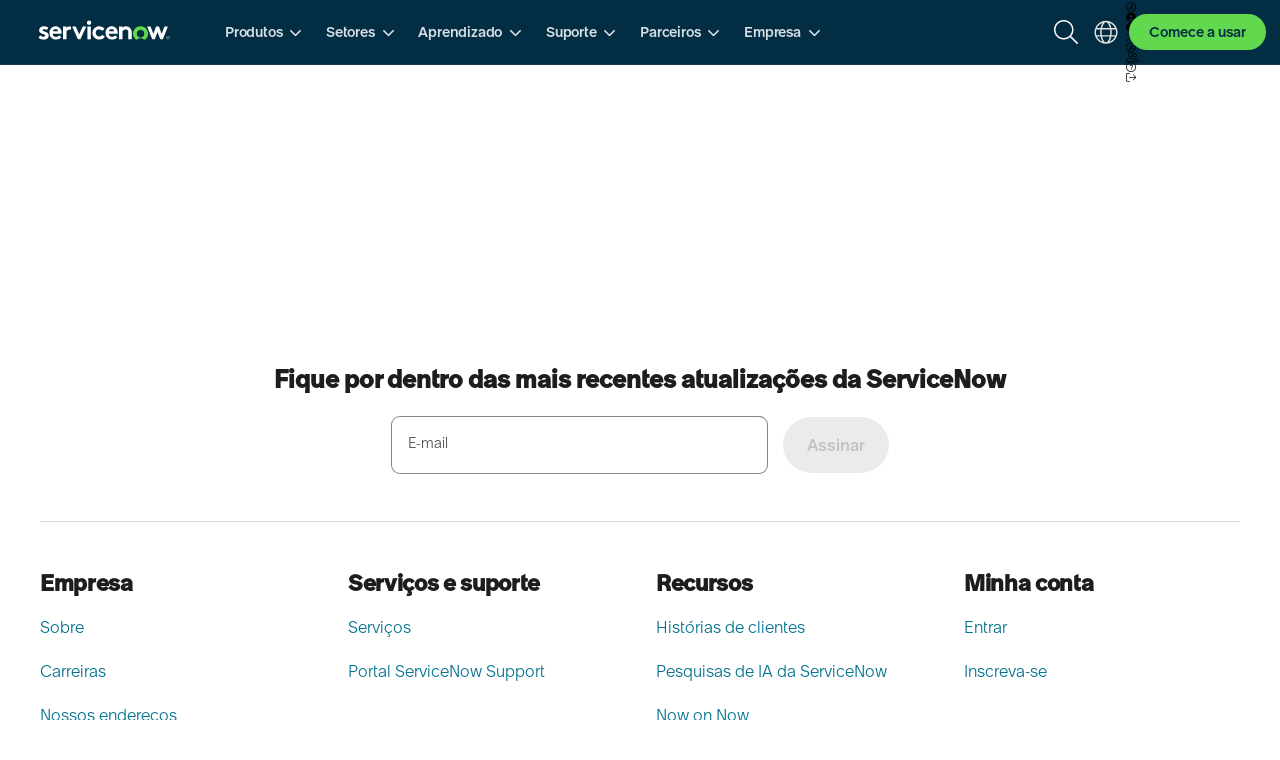

--- FILE ---
content_type: text/html; charset=UTF-8
request_url: https://www.servicenow.com/br/products/studio.html
body_size: 37660
content:

<!DOCTYPE HTML>
<html lang="pt" hreflang="pt-BR" data-path-hreflang="pt-br" data-wcmmode-disabled="true">
    <head>
          
    <meta charset="UTF-8"/>
    <title>ServiceNow Studio – ServiceNow</title>
    
    <meta name="description" content="Ao oferecer uma experiência unificada para todas as atividades de desenvolvimento da ServiceNow, o ServiceNow Studio simplifica a implantação, a manutenção e a ampliação de novas soluções."/>
    <meta name="template" content="now-www-arc-generic"/>
    <meta name="MobileOptimized" content="width"/>
    <meta name="HandheldFriendly" content="true"/>
    <meta name="viewport" content="width=device-width, initial-scale=1.0"/>
    <meta http-equiv="x-ua-compatible" content="ie=edge"/>
    <meta property="twitter:creator" content="@ServiceNow"/>
    <meta property="twitter:card" content="summary"/>
    
    
    
    <script>
// akam-sw.js install script version 1.3.6
"serviceWorker"in navigator&&"find"in[]&&function(){var e=new Promise(function(e){"complete"===document.readyState||!1?e():(window.addEventListener("load",function(){e()}),setTimeout(function(){"complete"!==document.readyState&&e()},1e4))}),n=window.akamServiceWorkerInvoked,r="1.3.6";if(n)aka3pmLog("akam-setup already invoked");else{window.akamServiceWorkerInvoked=!0,window.aka3pmLog=function(){window.akamServiceWorkerDebug&&console.log.apply(console,arguments)};function o(e){(window.BOOMR_mq=window.BOOMR_mq||[]).push(["addVar",{"sm.sw.s":e,"sm.sw.v":r}])}var i="/akam-sw.js",a=new Map;navigator.serviceWorker.addEventListener("message",function(e){var n,r,o=e.data;if(o.isAka3pm)if(o.command){var i=(n=o.command,(r=a.get(n))&&r.length>0?r.shift():null);i&&i(e.data.response)}else if(o.commandToClient)switch(o.commandToClient){case"enableDebug":window.akamServiceWorkerDebug||(window.akamServiceWorkerDebug=!0,aka3pmLog("Setup script debug enabled via service worker message"),v());break;case"boomerangMQ":o.payload&&(window.BOOMR_mq=window.BOOMR_mq||[]).push(o.payload)}aka3pmLog("akam-sw message: "+JSON.stringify(e.data))});var t=function(e){return new Promise(function(n){var r,o;r=e.command,o=n,a.has(r)||a.set(r,[]),a.get(r).push(o),navigator.serviceWorker.controller&&(e.isAka3pm=!0,navigator.serviceWorker.controller.postMessage(e))})},c=function(e){return t({command:"navTiming",navTiming:e})},s=null,m={},d=function(){var e=i;return s&&(e+="?othersw="+encodeURIComponent(s)),function(e,n){return new Promise(function(r,i){aka3pmLog("Registering service worker with URL: "+e),navigator.serviceWorker.register(e,n).then(function(e){aka3pmLog("ServiceWorker registration successful with scope: ",e.scope),r(e),o(1)}).catch(function(e){aka3pmLog("ServiceWorker registration failed: ",e),o(0),i(e)})})}(e,m)},g=navigator.serviceWorker.__proto__.register;if(navigator.serviceWorker.__proto__.register=function(n,r){return n.includes(i)?g.call(this,n,r):(aka3pmLog("Overriding registration of service worker for: "+n),s=new URL(n,window.location.href),m=r,navigator.serviceWorker.controller?new Promise(function(n,r){var o=navigator.serviceWorker.controller.scriptURL;if(o.includes(i)){var a=encodeURIComponent(s);o.includes(a)?(aka3pmLog("Cancelling registration as we already integrate other SW: "+s),navigator.serviceWorker.getRegistration().then(function(e){n(e)})):e.then(function(){aka3pmLog("Unregistering existing 3pm service worker"),navigator.serviceWorker.getRegistration().then(function(e){e.unregister().then(function(){return d()}).then(function(e){n(e)}).catch(function(e){r(e)})})})}else aka3pmLog("Cancelling registration as we already have akam-sw.js installed"),navigator.serviceWorker.getRegistration().then(function(e){n(e)})}):g.call(this,n,r))},navigator.serviceWorker.controller){var u=navigator.serviceWorker.controller.scriptURL;u.includes("/akam-sw.js")||u.includes("/akam-sw-preprod.js")||u.includes("/threepm-sw.js")||(aka3pmLog("Detected existing service worker. Removing and re-adding inside akam-sw.js"),s=new URL(u,window.location.href),e.then(function(){navigator.serviceWorker.getRegistration().then(function(e){m={scope:e.scope},e.unregister(),d()})}))}else e.then(function(){window.akamServiceWorkerPreprod&&(i="/akam-sw-preprod.js"),d()});if(window.performance){var w=window.performance.timing,l=w.responseEnd-w.responseStart;c(l)}e.then(function(){t({command:"pageLoad"})});var k=!1;function v(){window.akamServiceWorkerDebug&&!k&&(k=!0,aka3pmLog("Initializing debug functions at window scope"),window.aka3pmInjectSwPolicy=function(e){return t({command:"updatePolicy",policy:e})},window.aka3pmDisableInjectedPolicy=function(){return t({command:"disableInjectedPolicy"})},window.aka3pmDeleteInjectedPolicy=function(){return t({command:"deleteInjectedPolicy"})},window.aka3pmGetStateAsync=function(){return t({command:"getState"})},window.aka3pmDumpState=function(){aka3pmGetStateAsync().then(function(e){aka3pmLog(JSON.stringify(e,null,"\t"))})},window.aka3pmInjectTiming=function(e){return c(e)},window.aka3pmUpdatePolicyFromNetwork=function(){return t({command:"pullPolicyFromNetwork"})})}v()}}();</script>
<script defer="defer" type="text/javascript" src="https://rum.hlx.page/.rum/@adobe/helix-rum-js@%5E2/dist/rum-standalone.js" data-routing="env=prod,tier=publish,ams=ServiceNow"></script>
<link rel="canonical" href="https://www.servicenow.com/br/products/studio.html"/>
    <link rel="preload" as="font" href="/etc.clientlibs/ds/clientlibs/clientlib-arc-commons/resources/fonts/ServiceNowSans-Thin.woff2" type="font/woff2" crossorigin="anonymous"/>
    <link rel="preload" as="font" href="/etc.clientlibs/ds/clientlibs/clientlib-arc-commons/resources/fonts/ServiceNowSans-Light.woff2" type="font/woff2" crossorigin="anonymous"/>
    <link rel="preload" as="font" href="/etc.clientlibs/ds/clientlibs/clientlib-arc-commons/resources/fonts/ServiceNowSans-Regular.woff2" type="font/woff2" crossorigin="anonymous"/>
    <link rel="preload" as="font" href="/etc.clientlibs/ds/clientlibs/clientlib-arc-commons/resources/fonts/ServiceNowSans-Book.woff2" type="font/woff2" crossorigin="anonymous"/>
    <link rel="preload" as="font" href="/etc.clientlibs/ds/clientlibs/clientlib-arc-commons/resources/fonts/ServiceNowSans-Medium.woff2" type="font/woff2" crossorigin="anonymous"/>
    <link rel="preload" as="font" href="/etc.clientlibs/ds/clientlibs/clientlib-arc-commons/resources/fonts/ServiceNowSans-Bold.woff2" type="font/woff2" crossorigin="anonymous"/>
    <link rel="preload" as="font" href="/etc.clientlibs/ds/clientlibs/clientlib-arc-commons/resources/fonts/ServiceNowSansMono-Regular.woff2" type="font/woff2" crossorigin="anonymous"/>
    

    
    <link rel="preload" as="style" href="/etc.clientlibs/ds/clientlibs/clientlib-arc-commons.min.a7a80acfd86b45e6b47a0983f258398d.css" type="text/css"/>


    
    <link rel="dns-prefetch" href="https://assets.adobedtm.com/"/>
    <link rel="dns-prefetch" href="https://s7mbrstream.scene7.com/"/>
    <link rel="dns-prefetch" href="https://s7d9.scene7.com/"/>
    
    

    
        
            <link rel="alternate" href="https://www.servicenow.com/br/products/studio.html" hreflang="pt-BR" data-alias-present="no"/>
            
        
            <link rel="alternate" href="https://www.servicenow.com/au/products/studio.html" hreflang="en-AU" data-alias-present="no"/>
            
        
            <link rel="alternate" href="https://www.servicenow.com/jp/products/studio.html" hreflang="ja" data-alias-present="no"/>
            
        
            <link rel="alternate" href="https://www.servicenow.com/es/products/studio.html" hreflang="es-ES" data-alias-present="no"/>
            
        
            <link rel="alternate" href="https://www.servicenow.com/kr/products/studio.html" hreflang="ko" data-alias-present="no"/>
            
        
            <link rel="alternate" href="https://www.servicenow.com/it/products/studio.html" hreflang="it" data-alias-present="no"/>
            
        
            <link rel="alternate" href="https://www.servicenow.com/de/products/studio.html" hreflang="de" data-alias-present="no"/>
            
        
            <link rel="alternate" href="https://www.servicenow.com/nl/products/studio.html" hreflang="nl" data-alias-present="no"/>
            
        
            <link rel="alternate" href="https://www.servicenow.com/products/studio.html" hreflang="x-default" data-alias-present="no"/>
            
                <link rel="alternate" href="https://www.servicenow.com/products/studio.html" hreflang="en" data-alias-present="no"/>
            
        
            <link rel="alternate" href="https://www.servicenow.com/fr/products/studio.html" hreflang="fr" data-alias-present="no"/>
            
        
            <link rel="alternate" href="https://www.servicenow.com/fr-ca/products/studio.html" hreflang="fr-CA" data-alias-present="no"/>
            
        
            <link rel="alternate" href="https://www.servicenow.com/latam/products/studio.html" hreflang="es" data-alias-present="no"/>
            
        
            <link rel="alternate" href="https://www.servicenow.com/uk/products/studio.html" hreflang="en-GB" data-alias-present="no"/>
            
        
    


    
<meta name="og:title" property="og:title" content="ServiceNow Studio - ServiceNow "/>
<meta name="og:url" property="og:url" content="https://www.servicenow.com/br/products/studio.html"/>
<meta name="og:type" property="og:type" content="website"/>
<meta name="og:site_name" property="og:site_name" content="ServiceNow"/>
<meta name="og:image" property="og:image" content="https://www.servicenow.com/content/dam/servicenow-assets/public/en-us/images/ds-og-images/hp-put-ai-to-work-og-image.jpg"/>
<meta name="og:description" property="og:description" content="ServiceNow Studio delivers a unified experience for all ServiceNow development activities making it easier for to deploy, maintain and extend fresh solutions. "/>
<meta name="twitter:title" property="twitter:title" content="ServiceNow Studio - ServiceNow "/>
<meta name="twitter:description" property="twitter:description" content="ServiceNow Studio delivers a unified experience for all ServiceNow development activities making it easier for to deploy, maintain and extend fresh solutions. "/>
<meta name="twitter:image" property="twitter:image" content="https://www.servicenow.com/content/dam/servicenow-assets/public/en-us/images/ds-og-images/hp-put-ai-to-work-og-image.jpg"/>

    



<style>*{box-sizing:border-box}html{font-size:62.5%;font-style:normal;line-height:1.15;min-height:100%;position:relative;-webkit-text-size-adjust:100%;-webkit-tap-highlight-color:transparent}body{background-color:#fff;font-family:ServiceNowSansLight,-apple-system,BlinkMacSystemFont,Segoe UI,Roboto,Helvetica Neue,Arial,Noto Sans,sans-serif,Apple Color Emoji,Segoe UI Emoji,Segoe UI Symbol,Noto Color Emoji;font-weight:400;letter-spacing:normal;line-height:1.5;margin:0;-webkit-font-smoothing:antialiased;-moz-osx-font-smoothing:grayscale}#modal-default,#overlay-default{display:none}.container.responsivegrid:not(.cmp-container--full-width)>.cmp-container{padding-right:20px;padding-left:20px;margin:0 auto;max-width:1700px}@media (min-width:768px){.container.responsivegrid:not(.cmp-container--full-width)>.cmp-container{padding-right:30px;padding-left:30px}}@media (min-width:1024px){.container.responsivegrid:not(.cmp-container--full-width)>.cmp-container{padding-right:40px;padding-left:40px}}#naas-header-old.naas-header-old-section .header-old,body.body-no-scroll .cmp-nav__wrapper{z-index: var(--arc-z-index-header-nav)}</style>







    <link rel="stylesheet" href="/etc.clientlibs/ds/clientlibs/clientlib-arc-commons.min.a7a80acfd86b45e6b47a0983f258398d.css" type="text/css">
<script defer src="/etc.clientlibs/ds/clientlibs/clientlib-arc-generic.min.e1aba9f28fa2bac11abf5fba2cf81f6b.js"></script>



<style>
@media (min-width: 680px) {
    #lcp-optimizer {
        display: none;
    }
    #marquee > arc-image{
      aspect-ratio: 16/9;
      width: 100%;
      height: auto;
    }
    .arc-secondary-nav{
      min-height: 72px;
    }
}
</style>
<script>
  //Adobe Target flicker handling
  ;(function() {
    const FLICKER_STYLE_ID = 'at-body-style';
    const TIME_TO_REMOVE_FLICKER_STYLE = 3000;
    const headTag = document.getElementsByTagName('head')[0];
    const addStyle = (id, def) => {
      if (!headTag) {
      return;
      }
      const styleElement = document.createElement('style');
      styleElement.id = id;
      styleElement.innerHTML = def;
      headTag.appendChild(styleElement);
    }

    const removeStyle = (id) => {
      if (!headTag) {
      return;
      }
      const styleElement = document.getElementById(id);
      if (!styleElement) {
      return;
      }
      headTag.removeChild(styleElement);
    }

    /*
    * hide page first to see if any Target activity
    * is running on this page
    */
      const styleContext = 'body *{visibility:hidden !important}';
    addStyle(FLICKER_STYLE_ID, styleContext);

    /*
    * timer not being cleared means there is a legit Target activity so
    * the flicker handling style will be removed by when the activity
    * completes rendering OR by script below in up to 3 seconds.
    * There is also a Target event 'at-request-succeeded' to check
    * if any Target acivity is running on this page and will fire to reveal
    * the page immediately if no activity
    */
    window.targetFlickerHandlerTimeout = setTimeout(() => {
      removeStyle(FLICKER_STYLE_ID);
      document.querySelector('#lcp-optimizer')?.remove();
    }, TIME_TO_REMOVE_FLICKER_STYLE);

    /*
    * listen to the Target event to check if any Target activity
    * is running on this page
    */
    document.addEventListener('at-request-succeeded', (event) => {
      const {isOkayToRevealPage} = event.detail;
      // isOkayToRevealPage is a Boolean value
      // it should be true when there is no activity running on the page
      // OR the activity has been executed
      if(isOkayToRevealPage) {
        removeStyle(FLICKER_STYLE_ID);
        document.querySelector('#lcp-optimizer')?.remove();
        clearTimeout(window.targetFlickerHandlerTimeout);
      }
    });
  }());

  window.addEventListener("load", function () {
      const rAfId = requestAnimationFrame(() => {
          const nav = document.querySelector(".arc-secondary-nav");
          if (nav) {
              nav.style.minHeight = "auto";
              cancelAnimationFrame(rAfId);
          }
      });
  });
</script>




    
        <link rel="preload" as="style" href="https://www.servicenow.com/nas/ssi/header/v3/headerV3.bundle.8a9964aa2bcc76d7d5a7.css"/>
        <link rel="stylesheet" href="https://www.servicenow.com/nas/ssi/header/v3/headerV3.bundle.8a9964aa2bcc76d7d5a7.css"/>
    

    
        <!-- <link rel="preload" as="style" href="https://www.servicenow.com/nas/ssi/footer/v1/footer.bundle.d9509a6d58744e53ac32.css"> -->
        <link rel="stylesheet" href="https://www.servicenow.com/nas/ssi/footer/v1/footer.bundle.d9509a6d58744e53ac32.css" media="print" onload="this.media='all';"/>
    

    








    
        <script src="https://assets.adobedtm.com/a441b904b50e/a1b7254b4e1d/launch-89f6ee0b3587.min.js" async></script>
    

    








    
<link rel="stylesheet" href="/etc.clientlibs/core/wcm/components/image/v3/image/clientlibs/site.min.30313e00669f877069f15dd099f23454.css" type="text/css">





    
    <link rel="icon" type="image/x-icon" href="https://www.servicenow.com/content/dam/servicenow-assets/public/en-us/images/og-images/favicon.ico"/>
    <link rel="apple-touch-icon" sizes="180x180" href="/content/dam/servicenow-assets/public/en-us/images/apple-touch-icon/180x180.png"/>
    <link rel="apple-touch-icon" sizes="152x152" href="/content/dam/servicenow-assets/public/en-us/images/apple-touch-icon/152x152.png"/>
    <link rel="apple-touch-icon" sizes="120x120" href="/content/dam/servicenow-assets/public/en-us/images/apple-touch-icon/120x120.png"/>
    <link rel="apple-touch-icon" sizes="76x76" href="/content/dam/servicenow-assets/public/en-us/images/apple-touch-icon/76x76.png"/>

    
        <input id="oktaBaseUrl" type="hidden" name="oktaBaseUrl" value="https://signon.service-now.com"/>
        <input id="oktaSessionBaseUrl" type="hidden" name="oktaSessionBaseUrl" value="https://ssosignon.servicenow.com"/>
        <input id="oktaAuthorizeApiUrl" type="hidden" name="oktaAuthorizeApiUrl" value="/oauth2/default/v1/authorize"/>
    
       
           <input id="oktaClientId" type="hidden" name="oktaClientId" value="0oakzlc2t3W1goPqt0x7"/>
           <input id="seamlessRedirectUri" type="hidden" name="seamlessRedirectUri" value="/sso"/>
           <input id="webapiurl" type="hidden" name="webapiurl" value="https://webapi.servicenow.com"/>
       
       
    
    
    

    
    


<script>(window.BOOMR_mq=window.BOOMR_mq||[]).push(["addVar",{"rua.upush":"false","rua.cpush":"true","rua.upre":"false","rua.cpre":"false","rua.uprl":"false","rua.cprl":"false","rua.cprf":"false","rua.trans":"SJ-a6c43a82-2842-43aa-9601-5a0374f09445","rua.cook":"false","rua.ims":"false","rua.ufprl":"false","rua.cfprl":"true","rua.isuxp":"false","rua.texp":"norulematch","rua.ceh":"false","rua.ueh":"false","rua.ieh.st":"0"}]);</script>
                              <script>!function(a){var e="https://s.go-mpulse.net/boomerang/",t="addEventListener";if("True"=="True")a.BOOMR_config=a.BOOMR_config||{},a.BOOMR_config.PageParams=a.BOOMR_config.PageParams||{},a.BOOMR_config.PageParams.pci=!0,e="https://s2.go-mpulse.net/boomerang/";if(window.BOOMR_API_key="RL5JW-PHDQ7-UYYZD-J2FGS-FE4LN",function(){function n(e){a.BOOMR_onload=e&&e.timeStamp||(new Date).getTime()}if(!a.BOOMR||!a.BOOMR.version&&!a.BOOMR.snippetExecuted){a.BOOMR=a.BOOMR||{},a.BOOMR.snippetExecuted=!0;var i,_,o,r=document.createElement("iframe");if(a[t])a[t]("load",n,!1);else if(a.attachEvent)a.attachEvent("onload",n);r.src="javascript:void(0)",r.title="",r.role="presentation",(r.frameElement||r).style.cssText="width:0;height:0;border:0;display:none;",o=document.getElementsByTagName("script")[0],o.parentNode.insertBefore(r,o);try{_=r.contentWindow.document}catch(O){i=document.domain,r.src="javascript:var d=document.open();d.domain='"+i+"';void(0);",_=r.contentWindow.document}_.open()._l=function(){var a=this.createElement("script");if(i)this.domain=i;a.id="boomr-if-as",a.src=e+"RL5JW-PHDQ7-UYYZD-J2FGS-FE4LN",BOOMR_lstart=(new Date).getTime(),this.body.appendChild(a)},_.write("<bo"+'dy onload="document._l();">'),_.close()}}(),"".length>0)if(a&&"performance"in a&&a.performance&&"function"==typeof a.performance.setResourceTimingBufferSize)a.performance.setResourceTimingBufferSize();!function(){if(BOOMR=a.BOOMR||{},BOOMR.plugins=BOOMR.plugins||{},!BOOMR.plugins.AK){var e="true"=="true"?1:0,t="",n="cloi45axhzpqu2l6tieq-f-035175437-clientnsv4-s.akamaihd.net",i="false"=="true"?2:1,_={"ak.v":"39","ak.cp":"172778","ak.ai":parseInt("272467",10),"ak.ol":"0","ak.cr":8,"ak.ipv":4,"ak.proto":"h2","ak.rid":"60aa7038","ak.r":47358,"ak.a2":e,"ak.m":"a","ak.n":"essl","ak.bpcip":"18.220.142.0","ak.cport":53694,"ak.gh":"23.208.24.228","ak.quicv":"","ak.tlsv":"tls1.3","ak.0rtt":"","ak.0rtt.ed":"","ak.csrc":"-","ak.acc":"","ak.t":"1769904649","ak.ak":"hOBiQwZUYzCg5VSAfCLimQ==qttHWSqb2lT7S52vwheD4gA+K1o0VfD/YFutk4EJRKBKu7GkQWPDouHPuNGavLDo1cPp2h5MkWvhr5jLGbXMCBcFTkW2xUhHXDLVSXw5/L0nuQpYldBqTBWa9u12iXXVM/oGuXk+kqa3M+mqbZ+HOZdBwDjufj6b66P4dMrbQ/rJgW2FB7YUsqWjEw9nJ8+dBFUKvOUm1pAxm0faXd6l04THcCh9eOYkVs6ELRZA2St4b9sPfTPl8rCWfsLbtHktecAxtM+oWeuGN4nBzwbI3/BRIG3XfD/s8q2joGqde80Y8VvM2Zzgsb/Ejf8L8lDrEqQV+SthnmhyR66OTMEsskQDUjFPMGyZCyn0+JWx4tiCvxNuaUFz82KZihzTz8Oq2EnXQJRdrAfIS31z+XzJMAHnFUmRvYEnVQ9X7TxL0jI=","ak.pv":"947","ak.dpoabenc":"","ak.tf":i};if(""!==t)_["ak.ruds"]=t;var o={i:!1,av:function(e){var t="http.initiator";if(e&&(!e[t]||"spa_hard"===e[t]))_["ak.feo"]=void 0!==a.aFeoApplied?1:0,BOOMR.addVar(_)},rv:function(){var a=["ak.bpcip","ak.cport","ak.cr","ak.csrc","ak.gh","ak.ipv","ak.m","ak.n","ak.ol","ak.proto","ak.quicv","ak.tlsv","ak.0rtt","ak.0rtt.ed","ak.r","ak.acc","ak.t","ak.tf"];BOOMR.removeVar(a)}};BOOMR.plugins.AK={akVars:_,akDNSPreFetchDomain:n,init:function(){if(!o.i){var a=BOOMR.subscribe;a("before_beacon",o.av,null,null),a("onbeacon",o.rv,null,null),o.i=!0}return this},is_complete:function(){return!0}}}}()}(window);</script></head>
    <body class="page_arc_generic page_arc_common page basicpage cmp-container--disable-right-floating-nav" data-currentpage="/content/servicenow/www/locale-sites/pt-br/products/studio">
    <div id="lcp-optimizer" style="font-family: arial; color: #fefefa; font-size: 150px;">Ao oferecer uma experiência unificada para todas as atividades de desenvolvimento da ServiceNow, o ServiceNow Studio simplifica a implantação, a manutenção e a ampliação de novas soluções.</div>
    
        
            
    
        
    

            
            



            
            
<div class="root responsivegrid">


<div class="aem-Grid aem-Grid--12 aem-Grid--default--12 ">
    
    <div class="responsivegrid aem-GridColumn aem-GridColumn--default--12">


<div class="aem-Grid aem-Grid--12 aem-Grid--default--12 ">
    
    
    
</div>
</div>
<div class="responsivegrid aem-GridColumn aem-GridColumn--default--12">


<div class="aem-Grid aem-Grid--12 aem-Grid--default--12 ">
    
    <div class="container responsivegrid aem-GridColumn aem-GridColumn--default--12">
    
    
    
    <div class="cmp-container " data-cmp-name="cmp-container-" data-cmp-path="/jcr:content/root/container-main/container" data-aue-resource="urn:aemconnection:/content/servicenow/www/locale-sites/pt-br/products/studio/jcr:content/root/container-main/container" data-aue-label="Arc Container" data-aue-type="container" data-aue-filter="main-container-filter" data-aue-model="arc-container">

         
        
        
        

        
        
    
        
    

    </div>

</div>

    
</div>
</div>
<div class="responsivegrid aem-GridColumn aem-GridColumn--default--12">


<div class="aem-Grid aem-Grid--12 aem-Grid--default--12 ">
    
    
    
</div>
</div>
<div class="responsivegrid cmp-header__wrapper aem-GridColumn aem-GridColumn--default--12">


<div class="aem-Grid aem-Grid--12 aem-Grid--default--12 ">
    
    <div class="experiencefragment header aem-GridColumn aem-GridColumn--default--12">





    
    

    
    
        <div class="cmp-experiencefragment cmp-experiencefragment--header" data-cmp-name="cmp-experiencefragment-v1" data-cmp-path="/conf/ds/settings/wcm/templates/now-www-arc-generic/structure/jcr:content/root/responsivegrid_329478474/experiencefragment" id="experiencefragment-3ae441b682">

    



<div class="xf-content-height">
    


<div class="aem-Grid aem-Grid--12 aem-Grid--default--12 ">
    
    <div class="seamlesslogin aem-GridColumn aem-GridColumn--default--12">
<div data-cmp-name="cmp-seamlesslogin-v1" data-cmp-path="/content/experience-fragments/servicenow/www/locale-sites/pt-br/shared/header/header-merge/jcr:content/root/seamlesslogin" class="cmp-seamlesslogin" data-cmp-seamlesslogin="okta">
    <div class="cmp-seamlesslogin__content">
        <div class="cmp-seamlesslogin__wrapper" data-cmp-seamlesslogin-okta-baseurl="https://ssosignon.servicenow.com" data-cmp-seamlesslogin-okta-authservlet="/bin/servicenow/v2/token" data-cmp-loggedInUserId="anonymous">
        </div>
    </div>
</div></div>
<div class="reference parbase aem-GridColumn aem-GridColumn--default--12"><div class="cq-dd-paragraph"><div class="root parsys"><div class="container responsivegrid section">
    
    
    
    <div id="container-af5c724565" class="cmp-container " data-cmp-name="cmp-container-v1" data-cmp-path="/content/servicenow/www/locale-sites/pt-br/header-footer/jcr:content/header/root/container">

         
        
        <div class="contentFragmentHeader">



    



  <!-- START HEADER -->
  <style id="navigation-loader">
    @keyframes header_v3_loading {0% {opacity: var(--naas-header-skeleton-loading-0-opacity, 1);}50% {opacity: var(--naas-header-skeleton-loading-50-opacity, 0.4);}100% {opacity: var(--naas-header-skeleton-loading-100-opacity, 1);}}
    .cmp-nav__wrapper.is-loading .cmp-nav__logo *, .cmp-nav__wrapper.is-loading .cmp-nav__utilities *, .cmp-nav__wrapper.is-loading .cmp-nav__dropdown-container, .cmp-nav__wrapper.is-loading .cmp-nav__main-tabs, .cmp-nav__wrapper.is-loading .cmp-nav__main-tabs .cmp-nav__tab-item-icon, .cmp-nav__wrapper.is-loading .cmp-nav__main-tabs .naas-divider, .cmp-nav__wrapper.is-loading .cmp-nav__main-tabs .cmp-nav__tabs-mobile-only {display: none;}
    .cmp-nav__wrapper.is-loading {width: 100%;display: flex;flex-direction: column;justify-content: center;background: white;box-sizing: border-box;background: var(--naas-wrapper-section-bkg-color, var(--arc-color-white, #ffffff));position: fixed;left: 0;top: 0;z-index: 1001;}
    .cmp-nav__wrapper.is-loading .cmp-nav__top-nav {position: relative;width: 100%;height: 48px;display: flex;align-items: center;justify-content: space-between;padding: 0 16px;margin: 4px auto;box-sizing: border-box;}
    .cmp-nav__wrapper.is-loading .cmp-nav__utilities {display: flex;width: auto;justify-content: space-between;gap: 12px;}
    .cmp-nav__wrapper.is-loading .cmp-nav__logo, .cmp-nav__wrapper.is-loading .cmp-nav__main-tabs-wrapper .cmp-nav__tab-item, .cmp-nav__wrapper.is-loading .cmp-nav__utilities span, .cmp-nav__wrapper.is-loading .cmp-nav__utilities .cmp-nav__language-selector, .cmp-nav__wrapper.is-loading .cmp-nav__utilities .get-started{border-radius: 50%;background: #e0e0e0;animation: 2s ease-in-out 0.5s infinite normal none running header_v3_loading;color: transparent;background-size: 300%;padding: 0;box-sizing: border-box;flex-grow: inherit;}
    .cmp-nav__wrapper.is-loading .cmp-nav__logo {width: 40px;height: 40px;}
    .cmp-nav__wrapper.is-loading .cmp-nav__main-tabs-wrapper {margin-block-end: 10px;margin-block-start: 10px;margin-bottom: 10px;padding-inline-start: 40px}
    .cmp-nav__wrapper.is-loading .cmp-nav__main-tabs-wrapper .cmp-nav__tab-item {width: 80px;height: 36px;margin-bottom: 0;}
    .cmp-nav__wrapper.is-loading .cmp-nav__main-tabs-wrapper .cmp-nav__tab-item .cmp-nav__tab-item-text {display: none;}
    .cmp-nav__wrapper.is-loading .cmp-nav__utilities span, .cmp-nav__wrapper.is-loading .cmp-nav__utilities .cmp-nav__mobile-toggle, .cmp-nav__wrapper.is-loading .cmp-nav__utilities .cmp-nav__mobile-toggle *{display: block;}
    .cmp-nav__wrapper.is-loading .cmp-nav__utilities span, .cmp-nav__wrapper.is-loading .cmp-nav__utilities .cmp-nav__language-selector {width: 36px;height: 36px;margin: 0;border-radius: 100%;}
    .cmp-nav__wrapper.is-loading .cmp-nav__utilities .cmp-nav__mobile-toggle{box-sizing: content-box;height: 24px;width: 24px;position: relative;transform: rotate(0deg);transition: 0.5s ease-in-out;cursor: pointer;z-index: 99;padding: 8px;}
    .cmp-nav__wrapper.is-loading .cmp-nav__utilities .cmp-nav__mobile-toggle-wrapper::after{content: ' ';mask: url('data:image/svg+xml,<svg width="24" height="24" viewBox="0 0 24 24" fill="none" xmlns="http://www.w3.org/2000/svg"><path d="M1.5 4.5C1.5 4.125 1.82812 3.75 2.25 3.75H21.75C22.125 3.75 22.5 4.125 22.5 4.5C22.5 4.92188 22.125 5.25 21.75 5.25H2.25C1.82812 5.25 1.5 4.92188 1.5 4.5ZM1.5 12C1.5 11.625 1.82812 11.25 2.25 11.25H21.75C22.125 11.25 22.5 11.625 22.5 12C22.5 12.4219 22.125 12.75 21.75 12.75H2.25C1.82812 12.75 1.5 12.4219 1.5 12ZM21.75 20.25H2.25C1.82812 20.25 1.5 19.9219 1.5 19.5C1.5 19.125 1.82812 18.75 2.25 18.75H21.75C22.125 18.75 22.5 19.125 22.5 19.5C22.5 19.9219 22.125 20.25 21.75 20.25Z" fill="white"/></svg>');display: flex;background-color: #e0e0e0;width: 24px;height: 24px;animation: 2s ease-in-out 0.5s infinite normal none running header_v3_loading;}
    .cmp-nav__wrapper.is-loading .cmp-nav__utilities .cmp-nav__language-selector {margin: 0 12px;}
    @media only screen and (min-width: 576px) {.cmp-nav__wrapper.is-loading .cmp-nav__utilities .cmp-nav__language-selector {margin: 0 24px;}}
    @media only screen and (min-width: 768px) {.cmp-nav__wrapper.is-loading .cmp-nav__logo, .cmp-nav__wrapper.is-loading .cmp-nav__main-tabs-wrapper .cmp-nav__tab-item{border-radius: 12px;}.cmp-nav__wrapper.is-loading .cmp-nav__utilities .cmp-nav__language-selector{display: block;margin: 0;}.cmp-nav__wrapper.is-loading .cmp-nav__logo {width: 150px;min-width: 150px;height: 40px;}}
    @media only screen and (min-width: 1024px) {.cmp-nav__wrapper.is-loading .cmp-nav__main-tabs{align-items: center;display: flex;justify-content: space-between;padding: 0 48px 0 44px;height: auto;opacity: 1;transform: translateY(0);position: relative;z-index: 0;max-width: 1680px;width: 100%;}.cmp-nav__wrapper.is-loading .cmp-nav__main-tabs .cmp-nav__main-tabs-container, .cmp-nav__wrapper.is-loading .cmp-nav__main-tabs .cmp-nav__main-tabs-wrapper {display: flex;overflow: auto;position: relative;align-items: center;-ms-overflow-style: none;scrollbar-width: none;}.cmp-nav__wrapper.is-loading .cmp-nav__main-tabs {padding: 0 10px;}.cmp-nav__wrapper.is-loading .cmp-nav__main-tabs .cmp-nav__tab-item{margin-right: 15px;}.cmp-nav__wrapper.is-loading .cmp-nav__main-tabs .cmp-nav__main-tabs-wrapper li:nth-child(n+6) {display: none;}.cmp-nav__wrapper.is-loading .cmp-nav__utilities .cmp-nav__mobile-toggle, .cmp-nav__wrapper.is-loading .cmp-nav__utilities .cmp-nav__mobile-toggle *, .cmp-nav__wrapper.is-loading .cmp-nav__utilities .cmp-nav__mobile-toggle-wrapper::after{display: none;}}
    @media only screen and (min-width: 1366px) {.cmp-nav__wrapper.is-loading .cmp-nav__utilities .get-started {display: block;border-radius: 20px;width: 92px;height: 36px;}}
  </style>
  

  <section role="banner" id="naas-header-v3" class="cmp-nav__wrapper naas-header-section is-loading" data-progressive-profile="off" data-keepalive="off" data-theme="dark">
    
    <div class="cmp-nav__top-nav-wrapper">
        <div class="cmp-nav__top-nav">
            <a class="naas-link link--solid small link--skip-to-content light icon-trailing" href="#main-content" tabindex="1">
                <i class="fa-light link-icon fa-arrow-right-long"></i>
                <span class="link-text">Pular para o conteúdo principal</span>
            </a>
            
  
  <div class="cmp-nav__logo ">
    










    





    <a id="snlogo" class="cmp-nav__logo-link" href="/br/" target="_self" tabindex="0" data-evar22="global nav:servicenow">
      <img class="cmp-nav__logo-icon cmp-nav__logo-icon--desktop" src="/content/dam/servicenow-assets/images/naas/servicenow-header-logo.svg" alt="ServiceNow" tabindex="-1" loading="lazy"/>
      <img class="cmp-nav__logo-icon cmp-nav__logo-icon--mobile" src="/content/dam/servicenow-assets/images/naas/servicenow-logo-icon.svg" alt="ServiceNow" tabindex="-1" loading="lazy"/>
      <img class="cmp-nav__logo-icon cmp-nav__logo-icon--desktop--dark" src="/content/dam/servicenow-assets/images/naas/servicenow-header-logo-white.svg" alt="ServiceNow" tabindex="-1" loading="lazy"/>
      <img class="cmp-nav__logo-icon cmp-nav__logo-icon--mobile cmp-nav__logo-icon--mobile--dark" src="/content/dam/servicenow-assets/images/naas/servicenow-logo-icon-white.svg" alt="ServiceNow" tabindex="-1" loading="lazy"/>
    </a>
      
    
  </div>

            
  <div class="cmp-nav__main-tabs" role="navigation">
    <div class="cmp-nav__main-tabs-container ">
      


      




  



      <ul class="cmp-nav__main-tabs-wrapper" role="menu">
        
          
          
          <li class="cmp-nav__tab-item " id="cmp-nav__tab--productsNav" tabindex="0" role="menuitem" aria-haspopup="true" aria-expanded="false" data-evar22="global nav:l1:Produtos">
            <span class="cmp-nav__tab-item-icon">
              <svg xmlns="http://www.w3.org/2000/svg" width="24" height="24" viewBox="0 0 24 24" fill="none"><path d="M22.5 11.9855C22.5 12.4081 22.1254 12.7367 21.704 12.7367H4.05184L10.607 19.7793C10.888 20.061 10.888 20.5305 10.5602 20.8122C10.4197 20.9531 10.2324 21 10.0452 21C9.81104 21 9.62375 20.9531 9.48328 20.7652L1.7107 12.502C1.42977 12.2203 1.42977 11.7977 1.7107 11.516L9.48328 3.2527C9.76421 2.92404 10.2324 2.92404 10.5602 3.20575C10.888 3.48745 10.888 3.95696 10.607 4.23866L4.05184 11.2343H21.704C22.1254 11.2343 22.5 11.6099 22.5 11.9855Z" fill="white"/></svg>
            </span>
            









            <span class="cmp-nav__tab-item-text">Produtos<i class="fa-solid link-icon fa-chevron-down"></i></span>
          </li>
        
          
          
          <li class="cmp-nav__tab-item " id="cmp-nav__tab--IndustriesNav" tabindex="0" role="menuitem" aria-haspopup="true" aria-expanded="false" data-evar22="global nav:l1:Setores">
            <span class="cmp-nav__tab-item-icon">
              <svg xmlns="http://www.w3.org/2000/svg" width="24" height="24" viewBox="0 0 24 24" fill="none"><path d="M22.5 11.9855C22.5 12.4081 22.1254 12.7367 21.704 12.7367H4.05184L10.607 19.7793C10.888 20.061 10.888 20.5305 10.5602 20.8122C10.4197 20.9531 10.2324 21 10.0452 21C9.81104 21 9.62375 20.9531 9.48328 20.7652L1.7107 12.502C1.42977 12.2203 1.42977 11.7977 1.7107 11.516L9.48328 3.2527C9.76421 2.92404 10.2324 2.92404 10.5602 3.20575C10.888 3.48745 10.888 3.95696 10.607 4.23866L4.05184 11.2343H21.704C22.1254 11.2343 22.5 11.6099 22.5 11.9855Z" fill="white"/></svg>
            </span>
            









            <span class="cmp-nav__tab-item-text">Setores<i class="fa-solid link-icon fa-chevron-down"></i></span>
          </li>
        
          
          
          <li class="cmp-nav__tab-item " id="cmp-nav__tab--LearningNav" tabindex="0" role="menuitem" aria-haspopup="true" aria-expanded="false" data-evar22="global nav:l1:Aprendizado">
            <span class="cmp-nav__tab-item-icon">
              <svg xmlns="http://www.w3.org/2000/svg" width="24" height="24" viewBox="0 0 24 24" fill="none"><path d="M22.5 11.9855C22.5 12.4081 22.1254 12.7367 21.704 12.7367H4.05184L10.607 19.7793C10.888 20.061 10.888 20.5305 10.5602 20.8122C10.4197 20.9531 10.2324 21 10.0452 21C9.81104 21 9.62375 20.9531 9.48328 20.7652L1.7107 12.502C1.42977 12.2203 1.42977 11.7977 1.7107 11.516L9.48328 3.2527C9.76421 2.92404 10.2324 2.92404 10.5602 3.20575C10.888 3.48745 10.888 3.95696 10.607 4.23866L4.05184 11.2343H21.704C22.1254 11.2343 22.5 11.6099 22.5 11.9855Z" fill="white"/></svg>
            </span>
            









            <span class="cmp-nav__tab-item-text">Aprendizado<i class="fa-solid link-icon fa-chevron-down"></i></span>
          </li>
        
          
          
          <li class="cmp-nav__tab-item " id="cmp-nav__tab--SupportNav" tabindex="0" role="menuitem" aria-haspopup="true" aria-expanded="false" data-evar22="global nav:l1:Suporte">
            <span class="cmp-nav__tab-item-icon">
              <svg xmlns="http://www.w3.org/2000/svg" width="24" height="24" viewBox="0 0 24 24" fill="none"><path d="M22.5 11.9855C22.5 12.4081 22.1254 12.7367 21.704 12.7367H4.05184L10.607 19.7793C10.888 20.061 10.888 20.5305 10.5602 20.8122C10.4197 20.9531 10.2324 21 10.0452 21C9.81104 21 9.62375 20.9531 9.48328 20.7652L1.7107 12.502C1.42977 12.2203 1.42977 11.7977 1.7107 11.516L9.48328 3.2527C9.76421 2.92404 10.2324 2.92404 10.5602 3.20575C10.888 3.48745 10.888 3.95696 10.607 4.23866L4.05184 11.2343H21.704C22.1254 11.2343 22.5 11.6099 22.5 11.9855Z" fill="white"/></svg>
            </span>
            









            <span class="cmp-nav__tab-item-text">Suporte<i class="fa-solid link-icon fa-chevron-down"></i></span>
          </li>
        
          
          
          <li class="cmp-nav__tab-item " id="cmp-nav__tab--PartnersNav" tabindex="0" role="menuitem" aria-haspopup="true" aria-expanded="false" data-evar22="global nav:l1:Parceiros">
            <span class="cmp-nav__tab-item-icon">
              <svg xmlns="http://www.w3.org/2000/svg" width="24" height="24" viewBox="0 0 24 24" fill="none"><path d="M22.5 11.9855C22.5 12.4081 22.1254 12.7367 21.704 12.7367H4.05184L10.607 19.7793C10.888 20.061 10.888 20.5305 10.5602 20.8122C10.4197 20.9531 10.2324 21 10.0452 21C9.81104 21 9.62375 20.9531 9.48328 20.7652L1.7107 12.502C1.42977 12.2203 1.42977 11.7977 1.7107 11.516L9.48328 3.2527C9.76421 2.92404 10.2324 2.92404 10.5602 3.20575C10.888 3.48745 10.888 3.95696 10.607 4.23866L4.05184 11.2343H21.704C22.1254 11.2343 22.5 11.6099 22.5 11.9855Z" fill="white"/></svg>
            </span>
            









            <span class="cmp-nav__tab-item-text">Parceiros<i class="fa-solid link-icon fa-chevron-down"></i></span>
          </li>
        
          
          
          <li class="cmp-nav__tab-item " id="cmp-nav__tab--CompanyNav" tabindex="0" role="menuitem" aria-haspopup="true" aria-expanded="false" data-evar22="global nav:l1:Empresa">
            <span class="cmp-nav__tab-item-icon">
              <svg xmlns="http://www.w3.org/2000/svg" width="24" height="24" viewBox="0 0 24 24" fill="none"><path d="M22.5 11.9855C22.5 12.4081 22.1254 12.7367 21.704 12.7367H4.05184L10.607 19.7793C10.888 20.061 10.888 20.5305 10.5602 20.8122C10.4197 20.9531 10.2324 21 10.0452 21C9.81104 21 9.62375 20.9531 9.48328 20.7652L1.7107 12.502C1.42977 12.2203 1.42977 11.7977 1.7107 11.516L9.48328 3.2527C9.76421 2.92404 10.2324 2.92404 10.5602 3.20575C10.888 3.48745 10.888 3.95696 10.607 4.23866L4.05184 11.2343H21.704C22.1254 11.2343 22.5 11.6099 22.5 11.9855Z" fill="white"/></svg>
            </span>
            









            <span class="cmp-nav__tab-item-text">Empresa<i class="fa-solid link-icon fa-chevron-down"></i></span>
          </li>
        
      </ul>
    </div>
    <hr tabindex="-1" class="naas-divider"/>

    <ul class="cmp-nav__tabs-mobile-only">
      <li class="cmp-nav__tab-item cmp-nav__language-selector-mobile" tabindex="0">
        <span class="cmp-nav__tab-item-text ls-heading-text">
          <img alt="Selecione seu país" src="/content/dam/servicenow-assets/images/naas/language-selector-light.svg" loading="lazy"/>
        </span>
        <span class="cmp-nav__tab-item-text active-text">Menu principal</span>
      </li>
      <div class="cmp-nav__tab-aux-links">
        <li class="cmp-nav__tab-item cmp-nav-right-nav" tabindex="-1">
          
            
  
  
  
  
  <a class="naas-link link--solid  get-started-link" href="/br/contact-us.html" target="_self" tabindex="0" aria-label="Comece a usar" data-evar22="Comece a usar">

    

    
      Comece a usar
    

    
  </a>

          
        </li>
        <li class="cmp-nav__tab-item">
          




        </li>
        
          <li class="cmp-nav__tab-item cmp-nav-right-nav" tabindex="-1" data-evar22="global nav:l1:Ver demonstração">
            
            
  
  
  
  
  <a class="naas-link link--link  small" href="/br/lpdem/demonow-all.html" target="_self" tabindex="0" aria-label="Ver demonstração" data-evar22="Ver demonstração">

    

    
      Ver demonstração
    

    
  </a>

          </li>
        
      </div>
    </ul>
  </div>

            
    
        
        




  



    
    

            
  <div class="cmp-nav__utilities">
    
   
   <span id="search-mobile" role="search" class="search " data="#drop-search-mobile" data-has-solr-search="on">
      <p class="search-solr-text">Pesquisa</p>
      <search class="search-solr-sec ">
         <div class="search-sec-container">
            <div id="search-container" class="search-input-wrap">
               <div class="component-dotcom-search-solr" data-has-solr-search="on">
                  <div class="search-panel-solr">
                     <div class="search-clear-solr"></div>
                     <form accept-charset="utf-8">
                        <input class="search-input" autocomplete="off" autofocus="" type="text" name="q" title="Pesquisar na ServiceNow" id="" lang="en" spellcheck="true" placeholder="Pesquisar na ServiceNow" data-search-view-all-text="Mostrar todos os resultados" tabindex="-1" data-search-suggestion-title="SUGESTÕES DE PESQUISA"/>
                        <button class="cmp-nav__search-clear-search">
                           <img aria-label="Limpar a pesquisa" src="/content/dam/servicenow-assets/images/naas/close-icon.svg" alt="Limpar a pesquisa" width="24" height="24" loading="lazy"/>
                           <p class="cmp-nav__search-clear-search-tooltip">Limpar a pesquisa</p>
                        </button>
                     </form>
                     <div class="drop-panelx-solr"></div>
                  </div>
               </div>
            </div>
         </div>
         









         <span class="search-icon-wrapper" data-evar22="global nav:Pesquisa">
            <img tabindex="0" class="search-icon" role="button" aria-label="Pesquisar na ServiceNow" title="Pesquisar na ServiceNow" src="/content/dam/servicenow-assets/images/naas/search-icon.svg" alt="Pesquisar na ServiceNow" width="24" height="24" data-icon-auto-suggestions-path="/content/dam/servicenow-assets/images/naas/autosuggestion-search-icon.svg" loading="lazy"/></span>
      </search>
      <div tabindex="0" id="dismiss-search" class="dismiss-search" role="button" aria-label="Fechar a pesquisa" data-evar22="global nav:search:Fechar a pesquisa">
         <img src="/content/dam/servicenow-assets/images/naas/close-icon.svg" width="20" height="20" class="dismiss-search-img" alt="Fechar a pesquisa" aria-label="Fechar a pesquisa" loading="lazy"/>
      </div>
   </span>

    
  
  <div class="cmp-nav__language-selector  " data-com-name="nav" data-com-name-variant="language dropdown">
    









    <div class="cmp-nav__language-selector-icon" role="button" aria-haspopup="true" aria-expanded="false" aria-label="Selecione seu país" title="Selecione seu país" tabindex="0" data-com-title="" data-com-cta="" data-evar22="global nav:language dropdown">
      <img alt="Selecione seu país" src="/content/dam/servicenow-assets/images/naas/language-selector-light.svg" loading="lazy"/>
    </div>
    
    <div class="cmp-nav__language-selector-popup">
      
        


        <ul class="cmp-nav__language-selector-popup-column">
          <p class="cmp-nav__language-selector-popup-column-title">Americas</p>
          
            <li class="cmp-nav__language-selector-popup-column-item">
              <div class="cmp-nav__language-selector-popup-column-item-selected"></div>
              


              <a class="cmp-nav__language-selector-popup-column-item-text" target="_self" data-com-cta="United States - Global" data-locale-ref="en-us" data-page-url-ref="/" data-evar22="global nav:language dropdown:Americas:United States - Global" href="https://www.servicenow.com/">United States - Global</a>
            </li>
          
            <li class="cmp-nav__language-selector-popup-column-item">
              <div class="cmp-nav__language-selector-popup-column-item-selected"></div>
              


              <a class="cmp-nav__language-selector-popup-column-item-text" target="_self" data-com-cta="Brasil - Português" data-locale-ref="pt-br" data-page-url-ref="/br/" data-evar22="global nav:language dropdown:Americas:Brasil - Português" href="https://www.servicenow.com/br/">Brasil - Português</a>
            </li>
          
            <li class="cmp-nav__language-selector-popup-column-item">
              <div class="cmp-nav__language-selector-popup-column-item-selected"></div>
              


              <a class="cmp-nav__language-selector-popup-column-item-text" target="_self" data-com-cta="Canada - Français" data-locale-ref="fr-ca" data-page-url-ref="/fr-ca/" data-evar22="global nav:language dropdown:Americas:Canada - Français" href="https://www.servicenow.com/fr-ca/">Canada - Français</a>
            </li>
          
            <li class="cmp-nav__language-selector-popup-column-item">
              <div class="cmp-nav__language-selector-popup-column-item-selected"></div>
              


              <a class="cmp-nav__language-selector-popup-column-item-text" target="_self" data-com-cta="América Latina - Español" data-locale-ref="es-la" data-page-url-ref="/latam/" data-evar22="global nav:language dropdown:Americas:América Latina - Español" href="https://www.servicenow.com/latam/">América Latina - Español</a>
            </li>
          
          
        </ul>
      
        


        <ul class="cmp-nav__language-selector-popup-column">
          <p class="cmp-nav__language-selector-popup-column-title">Asia, Pacific, and Japan</p>
          
            <li class="cmp-nav__language-selector-popup-column-item">
              <div class="cmp-nav__language-selector-popup-column-item-selected"></div>
              


              <a class="cmp-nav__language-selector-popup-column-item-text" target="_self" data-com-cta="日本 - 日本語" data-locale-ref="ja-jp" data-page-url-ref="/jp/" data-evar22="global nav:language dropdown:Asia, Pacific, and Japan:日本 - 日本語" href="https://www.servicenow.com/jp/">日本 - 日本語</a>
            </li>
          
            <li class="cmp-nav__language-selector-popup-column-item">
              <div class="cmp-nav__language-selector-popup-column-item-selected"></div>
              


              <a class="cmp-nav__language-selector-popup-column-item-text" target="_self" data-com-cta="한국 - 한국어" data-locale-ref="ko-kr" data-page-url-ref="/kr/" data-evar22="global nav:language dropdown:Asia, Pacific, and Japan:한국 - 한국어" href="https://www.servicenow.com/kr/">한국 - 한국어</a>
            </li>
          
            <li class="cmp-nav__language-selector-popup-column-item">
              <div class="cmp-nav__language-selector-popup-column-item-selected"></div>
              


              <a class="cmp-nav__language-selector-popup-column-item-text" target="_self" data-com-cta="Australia/NZ - English" data-locale-ref="en-au" data-page-url-ref="/au/" data-evar22="global nav:language dropdown:Asia, Pacific, and Japan:Australia/NZ - English" href="https://www.servicenow.com/au/">Australia/NZ - English</a>
            </li>
          
          
        </ul>
      
        


        <ul class="cmp-nav__language-selector-popup-column">
          <p class="cmp-nav__language-selector-popup-column-title">Europe, Middle East, and Africa</p>
          
            <li class="cmp-nav__language-selector-popup-column-item">
              <div class="cmp-nav__language-selector-popup-column-item-selected"></div>
              


              <a class="cmp-nav__language-selector-popup-column-item-text" target="_self" data-com-cta="United Kingdom - English" data-locale-ref="en-gb" data-page-url-ref="/uk/" data-evar22="global nav:language dropdown:Europe, Middle East, and Africa:United Kingdom - English" href="https://www.servicenow.com/uk/">United Kingdom - English</a>
            </li>
          
            <li class="cmp-nav__language-selector-popup-column-item">
              <div class="cmp-nav__language-selector-popup-column-item-selected"></div>
              


              <a class="cmp-nav__language-selector-popup-column-item-text" target="_self" data-com-cta="DACH - Deutsch" data-locale-ref="de-de" data-page-url-ref="/de/" data-evar22="global nav:language dropdown:Europe, Middle East, and Africa:DACH - Deutsch" href="https://www.servicenow.com/de/">DACH - Deutsch</a>
            </li>
          
            <li class="cmp-nav__language-selector-popup-column-item">
              <div class="cmp-nav__language-selector-popup-column-item-selected"></div>
              


              <a class="cmp-nav__language-selector-popup-column-item-text" target="_self" data-com-cta="France - Français" data-locale-ref="fr-fr" data-page-url-ref="/fr/" data-evar22="global nav:language dropdown:Europe, Middle East, and Africa:France - Français" href="https://www.servicenow.com/fr/">France - Français</a>
            </li>
          
            <li class="cmp-nav__language-selector-popup-column-item">
              <div class="cmp-nav__language-selector-popup-column-item-selected"></div>
              


              <a class="cmp-nav__language-selector-popup-column-item-text" target="_self" data-com-cta="Nederland - Nederlands" data-locale-ref="nl-nl" data-page-url-ref="/nl/" data-evar22="global nav:language dropdown:Europe, Middle East, and Africa:Nederland - Nederlands" href="https://www.servicenow.com/nl/">Nederland - Nederlands</a>
            </li>
          
            <li class="cmp-nav__language-selector-popup-column-item">
              <div class="cmp-nav__language-selector-popup-column-item-selected"></div>
              


              <a class="cmp-nav__language-selector-popup-column-item-text" target="_self" data-com-cta="España - Español" data-locale-ref="es-es" data-page-url-ref="/es/" data-evar22="global nav:language dropdown:Europe, Middle East, and Africa:España - Español" href="https://www.servicenow.com/es/">España - Español</a>
            </li>
          
            <li class="cmp-nav__language-selector-popup-column-item">
              <div class="cmp-nav__language-selector-popup-column-item-selected"></div>
              


              <a class="cmp-nav__language-selector-popup-column-item-text" target="_self" data-com-cta="Italia - Italiano" data-locale-ref="it-it" data-page-url-ref="/it/" data-evar22="global nav:language dropdown:Europe, Middle East, and Africa:Italia - Italiano" href="https://www.servicenow.com/it/">Italia - Italiano</a>
            </li>
          
          
        </ul>
      
      
    </div>
  </div>

    
  
  
    
      


      <style>
        .wc-account-menu {
          --wc-popup-menu-top-tablet-parent: 49px;
          --wc-popup-menu-top-md: 54px;
          --wc-popup-menu-top-desktop-parent: 57px;
          --wc-popup-menu-top-desktop-big-parent: 51px;
          --wc-popup-menu-right-parent: 0;
          --wc-popup-menu-right-tablet-parent: 0;
          --wc-popup-menu-right-desktop-parent: 0;
          --wc-popup-menu-right-desktop-big-parent: 0;
          --wc-circle-letter-top-tablet-parent: 41.5px;
          --wc-circle-letter-top-desktop-parent: 41.5px;
          --wc-circle-letter-top-desktop-big-parent: 41.5px;
          --wc-popup-menu-zindex-parent: 100;
          --wc-circle-letter-bg-color: #1D1D1D;
          --wc-account-menu-color: #1D1D1D;
          --wc-circle-letter-border-color: #1D1D1D;
          --wc-popup-menu-top-parent: 0;
        }

        .wc-account-menu .flag-fa {
          display: none !important;
        }

        .wc-account-menu.show-slotted .flag-fa {
          display: block !important;
        }
      </style>
      <span id="wc-account-icon">
        <wc-account-menu desing-version="1" class="wc-account-menu show-slotted" sn-property="AEM-dotcom" disable-icon="" icon-secondary-no-latin-path="/content/dam/servicenow-assets/public/en-us/images/company-library/icon/signed-in-dark.svg" icon-no-latin-path="/content/dam/servicenow-assets/public/en-us/images/company-library/icon/signed-in-dark.svg" icon-path="/content/dam/servicenow-assets/public/en-us/images/company-library/icon/signed-out-dark.svg" profile-link-icon="/content/dam/servicenow-assets/public/en-us/images/company-library/icon/arc-icon-my-profile.svg" support-link-icon="/content/dam/servicenow-assets/public/en-us/images/company-library/icon/arc-icon-circle-question.svg" logout-link-icon="/content/dam/servicenow-assets/public/en-us/images/company-library/icon/logout.svg">
          <i class="flag-fa fa-light fa-solid fa-angle-down" slot="fa-icon-arrow-down"></i>
          <i class="flag-fa fa-light fa-solid fa-angle-up" slot="fa-icon-arrow-up"></i>
          <i class="flag-fa fa-light fa-circle-user" slot="fa-icon-user-circle"></i>
          <i class="flag-fa fa-light fa-solid fa-circle-user" slot="fa-icon-no-latin"></i>
          <i class="flag-fa fa-light fa-solid fa-circle-user" slot="fa-icon-no-latin-secondary"></i>
          <i class="flag-fa fa-light fa-xmark-large" slot="fa-icon-close"></i>
          <i class="flag-fa fa-light fa-circle-user" slot="fa-icon-btn-my-profile"></i>
          <i class="flag-fa fa-light fa-user-group" slot="fa-icon-btn-now-profile"></i>
          <i class="flag-fa fa-light fa-circle-question" slot="fa-icon-btn-support"></i>
          <i class="flag-fa fa-light fa-arrow-right-from-bracket" slot="fa-icon-btn-logout"></i>
        </wc-account-menu>
      </span>
    
  

    
    




    
    
      



  



      




  



      <div class="get-started ">
        
          
            









            
  
  
  
  
  <a class="naas-link link--solid  get-started-link" href="/br/contact-us.html" target="_self" tabindex="0" aria-label="Comece a usar" data-evar22="global nav:Comece a usar">

    

    
      Comece a usar
    

    
  </a>

          
        
      </div>
    

    
    <div class="cmp-nav__mobile-toggle " tabindex="0" role="button" aria-haspopup="true" aria-expanded="false" aria-label="Abrir o menu de navegação" data-ariaLabelClose="Fechar o menu de navegação" data-ariaLabelOpen="Abrir o menu de navegação">
      <div class="cmp-nav__mobile-toggle-wrapper"><i class="fa-light link-icon fa-bars"></i></div>
    </div>
  </div>

        </div>
    </div>

    
        
        
    
        
        
    
        
        
    
        
        
    
        
        
    
        
        
    

    <container class="cmp-nav__dropdown-container">
        
            <section id="cmp-nav__dropdown--productsNav" class="dynamic cmp-nav__dropdown-content" data-text-l1="Produtos">
                
                
  <div class="cmp-nav__dropdown-inner-content ">
    <div class="cmp-nav__dropdown-tabs">
      <div class="cmp-nav__dropdown-tabs-top-title">Produtos</div>
      
      
        
        


        
        
        <ul>
          
            <li class="level-1" rel="Featured-Products" data-href="#" data-text-l2="Produtos em destaque">
              









              <button id="Featured-Products000" class="naas-link level-1-link" tabindex="0" aria-haspopup="menu" aria-controls="cmp-nav__dropdown-Featured-Products" aria-expanded="false" aria-label="Produtos em destaque" rel="cmp-nav__dropdown-Featured-Products" data-evar22="global nav:l1:Produtos:l2:Produtos em destaque">Produtos em destaque<i class="fa-light link-icon fa-angle-down"></i></button>
            </li>
          
            <li class="level-1" rel="Platform" data-href="#" data-text-l2="ServiceNow AI Platform">
              









              <button id="Platform001" class="naas-link level-1-link" tabindex="0" aria-haspopup="menu" aria-controls="cmp-nav__dropdown-Platform" aria-expanded="false" aria-label="ServiceNow AI Platform" rel="cmp-nav__dropdown-Platform" data-evar22="global nav:l1:Produtos:l2:ServiceNow AI Platform">ServiceNow AI Platform<i class="fa-light link-icon fa-angle-down"></i></button>
            </li>
          
            <li class="level-1" rel="Demo-Library" data-href="#" data-text-l2="Biblioteca de demonstrações">
              









              <button id="Demo-Library002" class="naas-link level-1-link" tabindex="0" aria-haspopup="menu" aria-controls="cmp-nav__dropdown-Demo-Library" aria-expanded="false" aria-label="Biblioteca de demonstrações" rel="cmp-nav__dropdown-Demo-Library" data-evar22="global nav:l1:Produtos:l2:Biblioteca de demonstrações">Biblioteca de demonstrações<i class="fa-light link-icon fa-angle-down"></i></button>
            </li>
          
          
        </ul>
      
        
        


        
        <div class="cmp-nav__dropdown-tabs-title show-title">
          


          Soluções
          




  



        </div>
        <ul>
          
            <li class="level-1" rel="it" data-href="#" data-text-l2="Soluções:TI">
              









              <button id="it010" class="naas-link level-1-link" tabindex="0" aria-haspopup="menu" aria-controls="cmp-nav__dropdown-it" aria-expanded="false" aria-label="TI" rel="cmp-nav__dropdown-it" data-evar22="global nav:l1:Produtos:l2:TI">TI<i class="fa-light link-icon fa-angle-down"></i></button>
            </li>
          
            <li class="level-1" rel="crm" data-href="#" data-text-l2="Soluções:CRM">
              









              <button id="crm011" class="naas-link level-1-link" tabindex="0" aria-haspopup="menu" aria-controls="cmp-nav__dropdown-crm" aria-expanded="false" aria-label="CRM" rel="cmp-nav__dropdown-crm" data-evar22="global nav:l1:Produtos:l2:CRM">CRM<i class="fa-light link-icon fa-angle-down"></i></button>
            </li>
          
            <li class="level-1" rel="Security-and-Risk" data-href="#" data-text-l2="Soluções:Risco e segurança">
              









              <button id="Security-and-Risk012" class="naas-link level-1-link" tabindex="0" aria-haspopup="menu" aria-controls="cmp-nav__dropdown-Security-and-Risk" aria-expanded="false" aria-label="Risco e segurança" rel="cmp-nav__dropdown-Security-and-Risk" data-evar22="global nav:l1:Produtos:l2:Risco e segurança">Risco e segurança<i class="fa-light link-icon fa-angle-down"></i></button>
            </li>
          
            <li class="level-1" rel="Human-Resources" data-href="#" data-text-l2="Soluções:Recursos humanos">
              









              <button id="Human-Resources013" class="naas-link level-1-link" tabindex="0" aria-haspopup="menu" aria-controls="cmp-nav__dropdown-Human-Resources" aria-expanded="false" aria-label="Recursos humanos" rel="cmp-nav__dropdown-Human-Resources" data-evar22="global nav:l1:Produtos:l2:Recursos humanos">Recursos humanos<i class="fa-light link-icon fa-angle-down"></i></button>
            </li>
          
            <li class="level-1" rel="App-Development" data-href="#" data-text-l2="Soluções:Desenvolvimento de apps">
              









              <button id="App-Development014" class="naas-link level-1-link" tabindex="0" aria-haspopup="menu" aria-controls="cmp-nav__dropdown-App-Development" aria-expanded="false" aria-label="Desenvolvimento de apps" rel="cmp-nav__dropdown-App-Development" data-evar22="global nav:l1:Produtos:l2:Desenvolvimento de apps">Desenvolvimento de apps<i class="fa-light link-icon fa-angle-down"></i></button>
            </li>
          
            <li class="level-1" rel="Finance-and-Supply-Chain" data-href="#" data-text-l2="Soluções:Finanças e cadeia de suprimentos">
              









              <button id="Finance-and-Supply-Chain015" class="naas-link level-1-link" tabindex="0" aria-haspopup="menu" aria-controls="cmp-nav__dropdown-Finance-and-Supply-Chain" aria-expanded="false" aria-label="Finanças e cadeia de suprimentos" rel="cmp-nav__dropdown-Finance-and-Supply-Chain" data-evar22="global nav:l1:Produtos:l2:Finanças e cadeia de suprimentos">Finanças e cadeia de suprimentos<i class="fa-light link-icon fa-angle-down"></i></button>
            </li>
          
          
              <li class="cmp-nav__dropdown-bottom-link" data-text-l2="Ver todos os produtos">
                









                
  
  
  
  
  <a class="naas-link link--rightArrow  cmp-nav__dropdown-links" href="/br/products-by-category.html" target="_self" tabindex="0" aria-label="Ver todos os produtos" data-evar22="global nav:l1:Produtos:l2:Ver todos os produtos">

    

    

    
      <span class="arrow">
        <svg version="1.1" class="arrow-icon" xmlns="http://www.w3.org/2000/svg" xmlns:xlink="http://www.w3.org/1999/xlink" viewBox="0 0 38.5 14" enable-background="new 0 0 38.5 14" xml:space="preserve">
          <path fill="currentcolor" d="M38.5,7.1C38.5,7,38.5,7,38.5,7.1c0-0.1,0-0.1,0-0.1c0-0.1,0-0.3-0.1-0.4c-0.1-0.1-0.1-0.3-0.3-0.4l-5.8-5.8 c-0.5-0.5-1.2-0.5-1.7,0c-0.5,0.5-0.5,1.2,0,1.6l3.8,3.8H1.2C0.5,5.8,0,6.4,0,7s0.5,1.2,1.2,1.2h33.3L30.7,12 c-0.5,0.5-0.5,1.2,0,1.7c0.2,0.2,0.5,0.3,0.8,0.3s0.6-0.1,0.8-0.3l5.8-5.8c0.1-0.1,0.2-0.2,0.3-0.4C38.5,7.3,38.5,7.2,38.5,7.1z">
          </path>
        </svg>
      </span>
      Ver todos os produtos
    
  </a>

              </li>
          
        </ul>
      
      
    </div>
    
    
      
      
      
        
          <div class="cmp-nav__dropdown-group-wrapper dropdown-accordion withRightContent" id="cmp-nav__dropdown-Featured-Products" data-parent="Featured-Products" data-text-l2="Produtos em destaque" role="region" aria-labelledby="Featured-Products000">
            <div class="cmp-nav__dropdown-groups">
              <div class="cmp-nav__dropdown-group">
                <button class="cmp-nav__dropdown-group-title mobile" aria-expanded="false" data-evar22="global nav:l1:Produtos:l2:Produtos em destaque">
                  Produtos em destaque
                  <i class="fa-light link-icon fa-angle-down"></i>
                </button>
                
                  
                    
                    
                  
                    
                  
                    
                  
                    
                  
                    
                  
                    
                  
                    
                  
                    
                  
                    
                  
                    
                  
                    
                  
                    
                  
                
                
                
                <div class="cmp-nav__dropdown-top-section with-border">
                  


                  <div class="cmp-nav__dropdown-group-featured-title">Produtos</div>
                  <div class="cmp-nav__dropdown-group-featured-subtitle">Una pessoas, processos e sistemas com produtos potencializados por IA para todos os seus fluxos de trabalho.</div>
                  
                  <div class="cmp-nav__dropdown-section-button-container">
                    
                      


                      
  
  
  
  
  <a class="naas-link link--outline  small light dropdown-l3-cta" href="/br/products-by-category.html" target="_self" tabindex="-1" aria-label="Ver todos os produtos" data-evar22="global nav:l1:Produtos:l2:Produtos em destaque:l3:Ver todos os produtos">

    

    
      Ver todos os produtos
    

    
  </a>

                    
                  </div>
                </div>
                
                
                
                
                  <div class="cmp-nav__dropdown-group-subtitle">
                    


                    Produtos em destaque
                    
                  </div>
                  
                  <ul class="cmp-nav__dropdown-group-links">
                    
                    <li class="level-2" rel="servicenow-ai-agents" data-href="/content/servicenow/www/locale-sites/pt-br/products/ai-agents.html" data-parent="Featured-Products">
                      
  
  
  
  
  
  
  








  
  <a href="/br/products/ai-agents.html" target="_self" class="cmp-card cmp-card--text " data-title="Produtos em destaque:Agentes de IA" role="link" aria-label="Agentes de IA Realize ações com agentes de IA autônomos que trabalham para você." tabindex="0" data-evar22="global nav:l1:Produtos:l2:Produtos em destaque:l3:Agentes de IA">
    

    

    <h3 class="cmp-card__title">Agentes de IA</h3>
    <p class="cmp-card__description">Realize ações com agentes de IA autônomos que trabalham para você.</p>
  </a>

                    </li>
                  
                    
                    <li class="level-2" rel="IT-Service-Management" data-href="/content/servicenow/www/locale-sites/pt-br/products/itsm.html" data-parent="Featured-Products">
                      
  
  
  
  
  
  
  








  
  <a href="/br/products/itsm.html" target="_self" class="cmp-card cmp-card--text " data-title="Produtos em destaque:IT Service Management" role="link" aria-label="IT Service Management Transforme a gestão de serviços para aumentar a produtividade e o ROI." tabindex="0" data-evar22="global nav:l1:Produtos:l2:Produtos em destaque:l3:IT Service Management">
    

    

    <h3 class="cmp-card__title">IT Service Management</h3>
    <p class="cmp-card__description">Transforme a gestão de serviços para aumentar a produtividade e o ROI.</p>
  </a>

                    </li>
                  
                    
                    <li class="level-2" data-href="/content/servicenow/www/locale-sites/pt-br/products/ai-control-tower.html" data-parent="Featured-Products">
                      
  
  
  
  
  
  
  








  
  <a href="/br/products/ai-control-tower.html" target="_self" class="cmp-card cmp-card--text " data-title="Produtos em destaque:Torre de controle de IA da ServiceNow" role="link" aria-label="Torre de controle de IA da ServiceNow Conecte estratégia, governança, gestão e desempenho com a IA em toda a sua empresa." tabindex="0" data-evar22="global nav:l1:Produtos:l2:Produtos em destaque:l3:Torre de controle de IA da ServiceNow">
    

    

    <h3 class="cmp-card__title">Torre de controle de IA da ServiceNow</h3>
    <p class="cmp-card__description">Conecte estratégia, governança, gestão e desempenho com a IA em toda a sua empresa.</p>
  </a>

                    </li>
                  
                    
                    <li class="level-2" rel="IT-Operations-Management" data-href="/content/servicenow/www/locale-sites/pt-br/products/it-operations-management.html" data-parent="Featured-Products">
                      
  
  
  
  
  
  
  








  
  <a href="/br/products/it-operations-management.html" target="_self" class="cmp-card cmp-card--text " data-title="Produtos em destaque:IT Operations Management" role="link" aria-label="IT Operations Management Entregue operações digitais proativas com AIOps." tabindex="0" data-evar22="global nav:l1:Produtos:l2:Produtos em destaque:l3:IT Operations Management">
    

    

    <h3 class="cmp-card__title">IT Operations Management</h3>
    <p class="cmp-card__description">Entregue operações digitais proativas com AIOps.</p>
  </a>

                    </li>
                  
                    
                    <li class="level-2" rel="Customer-Service-Management" data-href="/content/servicenow/www/locale-sites/pt-br/products/customer-service-management.html" data-parent="Featured-Products">
                      
  
  
  
  
  
  
  








  
  <a href="/br/products/customer-service-management.html" target="_self" class="cmp-card cmp-card--text " data-title="Produtos em destaque:Customer Service Management" role="link" aria-label="Customer Service Management Viabilize o autoatendimento, impulsione a produtividade dos agentes e acelere a resolução." tabindex="0" data-evar22="global nav:l1:Produtos:l2:Produtos em destaque:l3:Customer Service Management">
    

    

    <h3 class="cmp-card__title">Customer Service Management</h3>
    <p class="cmp-card__description">Viabilize o autoatendimento, impulsione a produtividade dos agentes e acelere a resolução.</p>
  </a>

                    </li>
                  
                    
                    <li class="level-2" rel="Strategic-Portfolio-Management-Link" data-href="/content/servicenow/www/locale-sites/pt-br/products/strategic-portfolio-management.html" data-parent="Featured-Products">
                      
  
  
  
  
  
  
  








  
  <a href="/br/products/strategic-portfolio-management.html" target="_self" class="cmp-card cmp-card--text " data-title="Produtos em destaque:Gestão estratégica de portfólios (SPM)" role="link" aria-label="Gestão estratégica de portfólios (SPM) Tenha acesso a informações para avançar da estratégia até os resultados de negócios." tabindex="0" data-evar22="global nav:l1:Produtos:l2:Produtos em destaque:l3:Gestão estratégica de portfólios (SPM)">
    

    

    <h3 class="cmp-card__title">Gestão estratégica de portfólios (SPM)</h3>
    <p class="cmp-card__description">Tenha acesso a informações para avançar da estratégia até os resultados de negócios.</p>
  </a>

                    </li>
                  
                    
                    <li class="level-2" rel="IT-Asset-Management" data-href="/content/servicenow/www/locale-sites/pt-br/products/it-asset-management.html" data-parent="Featured-Products">
                      
  
  
  
  
  
  
  








  
  <a href="/br/products/it-asset-management.html" target="_self" class="cmp-card cmp-card--text " data-title="Produtos em destaque:IT Asset Management" role="link" aria-label="IT Asset Management Melhore o uso da tecnologia e os gastos com ela durante todo o ciclo de vida dos ativos de TI." tabindex="0" data-evar22="global nav:l1:Produtos:l2:Produtos em destaque:l3:IT Asset Management">
    

    

    <h3 class="cmp-card__title">IT Asset Management</h3>
    <p class="cmp-card__description">Melhore o uso da tecnologia e os gastos com ela durante todo o ciclo de vida dos ativos de TI.</p>
  </a>

                    </li>
                  
                    
                    <li class="level-2" data-href="/content/servicenow/www/locale-sites/pt-br/products/governance-risk-and-compliance.html" data-parent="Featured-Products">
                      
  
  
  
  
  
  
  








  
  <a href="/br/products/governance-risk-and-compliance.html" target="_self" class="cmp-card cmp-card--text " data-title="Produtos em destaque:Governança, risco e conformidade" role="link" aria-label="Governança, risco e conformidade Possibilite uma abordagem integrada que crie resiliência operacional e reduza os riscos." tabindex="0" data-evar22="global nav:l1:Produtos:l2:Produtos em destaque:l3:Governança, risco e conformidade">
    

    

    <h3 class="cmp-card__title">Governança, risco e conformidade</h3>
    <p class="cmp-card__description">Possibilite uma abordagem integrada que crie resiliência operacional e reduza os riscos.</p>
  </a>

                    </li>
                  
                    
                    <li class="level-2" rel="SecurityOperations" data-href="/content/servicenow/www/locale-sites/pt-br/products/security-operations.html" data-parent="Featured-Products">
                      
  
  
  
  
  
  
  








  
  <a href="/br/products/security-operations.html" target="_self" class="cmp-card cmp-card--text " data-title="Produtos em destaque:Operações de segurança" role="link" aria-label="Operações de segurança Defenda-se contra ameaças e ataques à segurança." tabindex="0" data-evar22="global nav:l1:Produtos:l2:Produtos em destaque:l3:Operações de segurança">
    

    

    <h3 class="cmp-card__title">Operações de segurança</h3>
    <p class="cmp-card__description">Defenda-se contra ameaças e ataques à segurança.</p>
  </a>

                    </li>
                  
                    
                    <li class="level-2" rel="Field-Service-Management" data-href="/content/servicenow/www/locale-sites/pt-br/products/field-service-management.html" data-parent="Featured-Products">
                      
  
  
  
  
  
  
  








  
  <a href="/br/products/field-service-management.html" target="_self" class="cmp-card cmp-card--text " data-title="Produtos em destaque:Gestão de serviços de campo" role="link" aria-label="Gestão de serviços de campo Reduza os custos de serviços de campo e aumente a eficiência." tabindex="0" data-evar22="global nav:l1:Produtos:l2:Produtos em destaque:l3:Gestão de serviços de campo">
    

    

    <h3 class="cmp-card__title">Gestão de serviços de campo</h3>
    <p class="cmp-card__description">Reduza os custos de serviços de campo e aumente a eficiência.</p>
  </a>

                    </li>
                  
                    
                    <li class="level-2" rel="HR-Service-Delivery" data-href="/content/servicenow/www/locale-sites/pt-br/products/hr-service-delivery.html" data-parent="Featured-Products">
                      
  
  
  
  
  
  
  








  
  <a href="/br/products/hr-service-delivery.html" target="_self" class="cmp-card cmp-card--text " data-title="Produtos em destaque:Prestação de serviços de RH" role="link" aria-label="Prestação de serviços de RH Apresente aos funcionários respostas instantâneas, orientações e resolução rápida de problemas." tabindex="0" data-evar22="global nav:l1:Produtos:l2:Produtos em destaque:l3:Prestação de serviços de RH">
    

    

    <h3 class="cmp-card__title">Prestação de serviços de RH</h3>
    <p class="cmp-card__description">Apresente aos funcionários respostas instantâneas, orientações e resolução rápida de problemas.</p>
  </a>

                    </li>
                  
                    
                    <li class="level-2" data-href="/content/servicenow/www/locale-sites/pt-br/products/employee-center.html" data-parent="Featured-Products">
                      
  
  
  
  
  
  
  








  
  <a href="/br/products/employee-center.html" target="_self" class="cmp-card cmp-card--text " data-title="Produtos em destaque:Central do funcionário" role="link" aria-label="Central do funcionário Forneça aos funcionários um portal unificado para acessar serviços, comunicações, apps e tarefas." tabindex="0" data-evar22="global nav:l1:Produtos:l2:Produtos em destaque:l3:Central do funcionário">
    

    

    <h3 class="cmp-card__title">Central do funcionário</h3>
    <p class="cmp-card__description">Forneça aos funcionários um portal unificado para acessar serviços, comunicações, apps e tarefas.</p>
  </a>

                    </li>
                  </ul>
                
                
              </div>
            </div>
            
            
            
  <div class="asset-section">
    









    <div class="cmp-banner cmp-banner--logo" role="region" aria-labelledby="banner-000-title" aria-describedby="banner-000-description">
      
      
      
        <div>
          <h3 class="cmp-banner__title" id="banner-000-title">A IA que funciona com a ServiceNow AI Platform</h3>
          <p class="cmp-banner__description" id="banner-000-description">Conecte e automatize fluxos de trabalho em toda a sua empresa com uma plataforma de IA exclusiva para a transformação dos negócios.
          </p>
        </div>
        
        <div class="cmp-nav__dropdown-section-button-container">
          
            


            
  
  
  
  
  <a class="naas-link link--outline  small dark" href="/br/now-platform.html" target="_self" tabindex="0" aria-label="Explore a plataforma de IA" data-evar22="global nav:l1:Produtos:l2:Produtos em destaque:l4:Explore a plataforma de IA">

    

    
      Explore a plataforma de IA
    

    
  </a>

          
        </div>
      
    </div>
  </div>

            
          </div>
        
      
        
          <div class="cmp-nav__dropdown-group-wrapper dropdown-accordion " id="cmp-nav__dropdown-Platform" data-parent="Platform" data-text-l2="ServiceNow AI Platform" role="region" aria-labelledby="Platform001">
            <div class="cmp-nav__dropdown-groups">
              <div class="cmp-nav__dropdown-group">
                <button class="cmp-nav__dropdown-group-title mobile" aria-expanded="false" data-evar22="global nav:l1:Produtos:l2:ServiceNow AI Platform">
                  ServiceNow AI Platform
                  <i class="fa-light link-icon fa-angle-down"></i>
                </button>
                
                  
                    
                    
                  
                    
                  
                    
                  
                    
                  
                    
                  
                    
                  
                    
                  
                    
                  
                    
                  
                    
                  
                    
                  
                    
                  
                
                
                
                <div class="cmp-nav__dropdown-top-section with-border">
                  


                  <div class="cmp-nav__dropdown-group-featured-title">Uma plataforma pronta para tudo</div>
                  <div class="cmp-nav__dropdown-group-featured-subtitle">IA, dados e fluxos de trabalho trabalhando juntos em uma só plataforma. Somente a ServiceNow simplifica isso em escala.</div>
                  
                  <div class="cmp-nav__dropdown-section-button-container">
                    
                      


                      
  
  
  
  
  <a class="naas-link link--outline  small light dropdown-l3-cta" href="/br/now-platform.html" target="_self" tabindex="-1" aria-label="Conheça a AI Platform" data-evar22="global nav:l1:Produtos:l2:ServiceNow AI Platform:l3:Conheça a AI Platform">

    

    
      Conheça a AI Platform
    

    
  </a>

                    
                  </div>
                </div>
                
                
                
                
                  
                  
                  <ul class="cmp-nav__dropdown-group-links">
                    
                    <li class="level-2" rel="ai" data-href="/content/servicenow/www/locale-sites/pt-br/ai.html" data-parent="Platform">
                      
  
  
  
  
  
  
  








  
  <a href="/br/ai.html" target="_self" class="cmp-card cmp-card--text " data-title="IA" role="link" aria-label="IA Coloque a IA para trabalhar em toda a sua empresa com nossa plataforma exclusiva e inteligente." tabindex="0" data-evar22="global nav:l1:Produtos:l2:ServiceNow AI Platform:l3:IA">
    

    

    <h3 class="cmp-card__title">IA</h3>
    <p class="cmp-card__description">Coloque a IA para trabalhar em toda a sua empresa com nossa plataforma exclusiva e inteligente.</p>
  </a>

                    </li>
                  
                    
                    <li class="level-2" rel="workflow-data-fabric" data-href="/content/servicenow/www/locale-sites/pt-br/now-platform/workflow-data-fabric.html" data-parent="Platform">
                      
  
  
  
  
  
  
  








  
  <a href="/br/now-platform/workflow-data-fabric.html" target="_self" class="cmp-card cmp-card--text " data-title="Dados" role="link" aria-label="Dados Potencialize fluxos de trabalho, IA e análises com acesso em tempo real a dados de qualquer fonte." tabindex="0" data-evar22="global nav:l1:Produtos:l2:ServiceNow AI Platform:l3:Dados">
    

    

    <h3 class="cmp-card__title">Dados</h3>
    <p class="cmp-card__description">Potencialize fluxos de trabalho, IA e análises com acesso em tempo real a dados de qualquer fonte.</p>
  </a>

                    </li>
                  
                    
                    <li class="level-2" rel="workflows_1742327697719" data-href="/content/servicenow/www/locale-sites/pt-br/now-platform/workflow-automation.html" data-parent="Platform">
                      
  
  
  
  
  
  
  








  
  <a href="/br/now-platform/workflow-automation.html" target="_self" class="cmp-card cmp-card--text " data-title="Fluxos de trabalho" role="link" aria-label="Fluxos de trabalho Automatize fluxos de trabalho para reduzir custos e aumentar a produtividade." tabindex="0" data-evar22="global nav:l1:Produtos:l2:ServiceNow AI Platform:l3:Fluxos de trabalho">
    

    

    <h3 class="cmp-card__title">Fluxos de trabalho</h3>
    <p class="cmp-card__description">Automatize fluxos de trabalho para reduzir custos e aumentar a produtividade.</p>
  </a>

                    </li>
                  
                    
                    <li class="level-2" data-href="/content/servicenow/www/locale-sites/pt-br/now-platform/ai-experience.html" data-parent="Platform">
                      
  
  
  
  
  
  
  








  
  <a href="/br/now-platform/ai-experience.html" target="_self" class="cmp-card cmp-card--text " data-title="Experiência de IA" role="link" aria-label="Experiência de IA Leve a IA diretamente para o fluxo de trabalho com a interface de usuário para IA empresarial." tabindex="0" data-evar22="global nav:l1:Produtos:l2:ServiceNow AI Platform:l3:Experiência de IA">
    

    

    <h3 class="cmp-card__title">Experiência de IA</h3>
    <p class="cmp-card__description">Leve a IA diretamente para o fluxo de trabalho com a interface de usuário para IA empresarial.</p>
  </a>

                    </li>
                  
                    
                    <li class="level-2" rel="integrations" data-href="/content/servicenow/www/locale-sites/pt-br/now-platform/infrastructure.html" data-parent="Platform">
                      
  
  
  
  
  
  
  








  
  <a href="/br/now-platform/infrastructure.html" target="_self" class="cmp-card cmp-card--text " data-title="Infraestrutura" role="link" aria-label="Infraestrutura Implante, automatize e dimensione com opções confiáveis e flexíveis de infraestrutura baseadas na nuvem criadas para fazer o trabalho fluir." tabindex="0" data-evar22="global nav:l1:Produtos:l2:ServiceNow AI Platform:l3:Infraestrutura">
    

    

    <h3 class="cmp-card__title">Infraestrutura</h3>
    <p class="cmp-card__description">Implante, automatize e dimensione com opções confiáveis e flexíveis de infraestrutura baseadas na nuvem criadas para fazer o trabalho fluir.</p>
  </a>

                    </li>
                  
                    
                    <li class="level-2" data-href="/content/servicenow/www/locale-sites/pt-br/products/raptordb.html" data-parent="Platform">
                      
  
  
  
  
  
  
  








  
  <a href="/br/products/raptordb.html" target="_self" class="cmp-card cmp-card--text " data-title="RaptorDB" role="link" aria-label="RaptorDB Unifique dados e análises na ServiceNow AI Platform e alcance um desempenho de fluxo de trabalho ultrarrápido e em escala." tabindex="0" data-evar22="global nav:l1:Produtos:l2:ServiceNow AI Platform:l3:RaptorDB">
    

    

    <h3 class="cmp-card__title">RaptorDB</h3>
    <p class="cmp-card__description">Unifique dados e análises na ServiceNow AI Platform e alcance um desempenho de fluxo de trabalho ultrarrápido e em escala.</p>
  </a>

                    </li>
                  
                    
                    <li class="level-2" data-href="/content/servicenow/www/locale-sites/pt-br/products/ai-agents.html" data-parent="Platform">
                      
  
  
  
  
  
  
  








  
  <a href="/br/products/ai-agents.html" target="_self" class="cmp-card cmp-card--text " data-title="Agentes de IA" role="link" aria-label="Agentes de IA A solução Agentes de IA realiza ações com agentes de IA autônomos que trabalham para você." tabindex="0" data-evar22="global nav:l1:Produtos:l2:ServiceNow AI Platform:l3:Agentes de IA">
    

    

    <h3 class="cmp-card__title">Agentes de IA</h3>
    <p class="cmp-card__description">A solução Agentes de IA realiza ações com agentes de IA autônomos que trabalham para você.</p>
  </a>

                    </li>
                  
                    
                    <li class="level-2" data-href="/content/servicenow/www/locale-sites/pt-br/products/ai-control-tower.html" data-parent="Platform">
                      
  
  
  
  
  
  
  








  
  <a href="/br/products/ai-control-tower.html" target="_self" class="cmp-card cmp-card--text " data-title="Torre de controle de IA da ServiceNow" role="link" aria-label="Torre de controle de IA da ServiceNow Conecte estratégia, governança, gestão e desempenho com a IA em toda a sua empresa." tabindex="0" data-evar22="global nav:l1:Produtos:l2:ServiceNow AI Platform:l3:Torre de controle de IA da ServiceNow">
    

    

    <h3 class="cmp-card__title">Torre de controle de IA da ServiceNow</h3>
    <p class="cmp-card__description">Conecte estratégia, governança, gestão e desempenho com a IA em toda a sua empresa.</p>
  </a>

                    </li>
                  
                    
                    <li class="level-2" rel="vault" data-href="/content/servicenow/www/locale-sites/pt-br/products/vault.html" data-parent="Platform">
                      
  
  
  
  
  
  
  








  
  <a href="/br/products/vault.html" target="_self" class="cmp-card cmp-card--text " data-title="Segurança" role="link" aria-label="Segurança Proteja dados confidenciais e aumente a segurança, a privacidade e a conformidade em toda a empresa." tabindex="0" data-evar22="global nav:l1:Produtos:l2:ServiceNow AI Platform:l3:Segurança">
    

    

    <h3 class="cmp-card__title">Segurança</h3>
    <p class="cmp-card__description">Proteja dados confidenciais e aumente a segurança, a privacidade e a conformidade em toda a empresa.</p>
  </a>

                    </li>
                  
                    
                    <li class="level-2" data-href="/content/servicenow/www/locale-sites/pt-br/products/now-platform-app-engine.html" data-parent="Platform">
                      
  
  
  
  
  
  
  








  
  <a href="/br/products/now-platform-app-engine.html" target="_self" class="cmp-card cmp-card--text " data-title="App Engine" role="link" aria-label="App Engine Crie apps que automatizam o trabalho manual e modernizam processos legados." tabindex="0" data-evar22="global nav:l1:Produtos:l2:ServiceNow AI Platform:l3:App Engine">
    

    

    <h3 class="cmp-card__title">App Engine</h3>
    <p class="cmp-card__description">Crie apps que automatizam o trabalho manual e modernizam processos legados.</p>
  </a>

                    </li>
                  
                    
                    <li class="level-2" rel="servicenow-store" data-href="https://store.servicenow.com/sn_appstore_store.do#!/store/home" data-parent="Platform">
                      
  
  
  
  
  
  
  








  
  <a href="https://store.servicenow.com/sn_appstore_store.do#!/store/home" target="_self" class="cmp-card cmp-card--text " data-title="ServiceNow Store" role="link" aria-label="ServiceNow Store Faça mais com a ServiceNow AI Platform. Encontre centenas de aplicações certificadas e prontas para uso." tabindex="0" data-evar22="global nav:l1:Produtos:l2:ServiceNow AI Platform:l3:ServiceNow Store">
    

    

    <h3 class="cmp-card__title">ServiceNow Store</h3>
    <p class="cmp-card__description">Faça mais com a ServiceNow AI Platform. Encontre centenas de aplicações certificadas e prontas para uso.</p>
  </a>

                    </li>
                  
                    
                    <li class="level-2" data-href="/content/servicenow/www/locale-sites/pt-br/now-platform/responsible-ai.html" data-parent="Platform">
                      
  
  
  
  
  
  
  








  
  <a href="/br/now-platform/responsible-ai.html" target="_self" class="cmp-card cmp-card--text " data-title="IA responsável" role="link" aria-label="IA responsável Confie na IA da ServiceNow, que é centrada no ser humano, inclusiva, transparente e responsável. " tabindex="0" data-evar22="global nav:l1:Produtos:l2:ServiceNow AI Platform:l3:IA responsável">
    

    

    <h3 class="cmp-card__title">IA responsável</h3>
    <p class="cmp-card__description">Confie na IA da ServiceNow, que é centrada no ser humano, inclusiva, transparente e responsável. </p>
  </a>

                    </li>
                  </ul>
                
                
              </div>
            </div>
            
            
            
            
          </div>
        
      
        
          <div class="cmp-nav__dropdown-group-wrapper dropdown-accordion " id="cmp-nav__dropdown-Demo-Library" data-parent="Demo-Library" data-text-l2="Biblioteca de demonstrações" role="region" aria-labelledby="Demo-Library002">
            <div class="cmp-nav__dropdown-groups">
              <div class="cmp-nav__dropdown-group">
                <button class="cmp-nav__dropdown-group-title mobile" aria-expanded="false" data-evar22="global nav:l1:Produtos:l2:Biblioteca de demonstrações">
                  Biblioteca de demonstrações
                  <i class="fa-light link-icon fa-angle-down"></i>
                </button>
                
                  
                    
                  
                    
                  
                    
                  
                
                
                
                <div class="cmp-nav__dropdown-top-section ">
                  


                  <div class="cmp-nav__dropdown-group-featured-title">Biblioteca de demonstrações</div>
                  <div class="cmp-nav__dropdown-group-featured-subtitle">Assista e aprenda. Nossos especialistas em produtos e soluções oferecem opções de demonstração para pessoas com e sem habilidades.</div>
                  
                  <div class="cmp-nav__dropdown-section-button-container">
                    
                      


                      
  
  
  
  
  <a class="naas-link link--outline  small light dropdown-l3-cta" href="/br/demo/demonow.html" target="_self" tabindex="-1" aria-label="Acesse a Biblioteca de demonstrações" data-evar22="global nav:l1:Produtos:l2:Biblioteca de demonstrações:l3:Acesse a Biblioteca de demonstrações">

    

    
      Acesse a Biblioteca de demonstrações
    

    
  </a>

                    
                  </div>
                </div>
                
                
                
                
                  <div class="cmp-nav__dropdown-group-subtitle">
                    


                    Demonstrações em destaque
                    
                  </div>
                  
                  <ul class="cmp-nav__dropdown-group-links">
                    
                    <li class="level-2" rel="demo-customers" data-href="/content/servicenow/www/locale-sites/pt-br/demo/demonow-detail.html?videoid=put-ai-to-work-with-now-assist-for-customers-and-employees" data-parent="Demo-Library">
                      
  
  
  
  
  
  
  








  
  <a href="/br/demo/demonow-detail.html?videoid=put-ai-to-work-with-now-assist-for-customers-and-employees" target="_self" class="cmp-card cmp-card--image " data-title="Demonstrações em destaque:Ofereça melhores experiências" role="link" aria-label="Ofereça melhores experiências Saiba como você pode usar a GenAI para proporcionar autoatendimento de solicitações para clientes e funcionários. (3:17)" tabindex="0" data-evar22="global nav:l1:Produtos:l2:Biblioteca de demonstrações:l3:Ofereça melhores experiências">
    

    
      <img class="cmp-card__image" src="/content/dam/servicenow-assets/images/naas/provide-better-experiences.jpg" alt="Ofereça melhores experiências" loading="lazy"/>
    

    <h3 class="cmp-card__title">Ofereça melhores experiências</h3>
    <p class="cmp-card__description">Saiba como você pode usar a GenAI para proporcionar autoatendimento de solicitações para clientes e funcionários. (3:17)</p>
  </a>

                    </li>
                  
                    
                    <li class="level-2" rel="demo-agents" data-href="/content/servicenow/www/locale-sites/pt-br/demo/demonow-detail.html?videoid=put-ai-to-work-with-now-assist-for-agents" data-parent="Demo-Library">
                      
  
  
  
  
  
  
  








  
  <a href="/br/demo/demonow-detail.html?videoid=put-ai-to-work-with-now-assist-for-agents" target="_self" class="cmp-card cmp-card--image " data-title="Demonstrações em destaque:Resolva problemas mais rapidamente" role="link" aria-label="Resolva problemas mais rapidamente Descubra como sua empresa pode reduzir o trabalho manual e ajudar os agentes a resolver casos mais rapidamente. (4:08)" tabindex="0" data-evar22="global nav:l1:Produtos:l2:Biblioteca de demonstrações:l3:Resolva problemas mais rapidamente">
    

    
      <img class="cmp-card__image" src="/content/dam/servicenow-assets/images/naas/resolve-issues-faster.jpg" alt="Resolva problemas mais rapidamente" loading="lazy"/>
    

    <h3 class="cmp-card__title">Resolva problemas mais rapidamente</h3>
    <p class="cmp-card__description">Descubra como sua empresa pode reduzir o trabalho manual e ajudar os agentes a resolver casos mais rapidamente. (4:08)</p>
  </a>

                    </li>
                  
                    
                    <li class="level-2" rel="demo-developers" data-href="/content/servicenow/www/locale-sites/pt-br/demo/demonow-detail.html?videoid=put-ai-to-work-with-now-assist-for-developers-and-admins" data-parent="Demo-Library">
                      
  
  
  
  
  
  
  








  
  <a href="/br/demo/demonow-detail.html?videoid=put-ai-to-work-with-now-assist-for-developers-and-admins" target="_self" class="cmp-card cmp-card--image " data-title="Demonstrações em destaque:Crie e automatize fluxos de trabalho" role="link" aria-label="Crie e automatize fluxos de trabalho Veja como simplificar a forma de criar fluxos de trabalho e desenvolver códigos personalizados. (4:30)" tabindex="0" data-evar22="global nav:l1:Produtos:l2:Biblioteca de demonstrações:l3:Crie e automatize fluxos de trabalho">
    

    
      <img class="cmp-card__image" src="/content/dam/servicenow-assets/images/naas/create-automate-workflows.jpg" alt="Crie e automatize fluxos de trabalho" loading="lazy"/>
    

    <h3 class="cmp-card__title">Crie e automatize fluxos de trabalho</h3>
    <p class="cmp-card__description">Veja como simplificar a forma de criar fluxos de trabalho e desenvolver códigos personalizados. (4:30)</p>
  </a>

                    </li>
                  </ul>
                
                
              </div>
            </div>
            
            
            
            
          </div>
        
      
      
    
      
      <div class="cmp-nav__group-divider">Soluções</div>
      
        
          <div class="cmp-nav__dropdown-group-wrapper dropdown-accordion " id="cmp-nav__dropdown-it" data-parent="it" data-text-l2="Soluções:TI" role="region" aria-labelledby="it010">
            <div class="cmp-nav__dropdown-groups">
              <div class="cmp-nav__dropdown-group">
                <button class="cmp-nav__dropdown-group-title mobile" aria-expanded="false" data-evar22="global nav:l1:Produtos:l2:TI">
                  TI
                  <i class="fa-light link-icon fa-angle-down"></i>
                </button>
                
                  
                    
                    
                  
                    
                  
                    
                  
                    
                  
                    
                  
                    
                  
                    
                  
                    
                  
                    
                  
                    
                  
                
                
                
                <div class="cmp-nav__dropdown-top-section with-border">
                  


                  <div class="cmp-nav__dropdown-group-featured-title">TI</div>
                  <div class="cmp-nav__dropdown-group-featured-subtitle">Antecipe as necessidades com operações digitais e de TI eficientes.</div>
                  
                  <div class="cmp-nav__dropdown-section-button-container">
                    
                      


                      
  
  
  
  
  <a class="naas-link link--outline  small light dropdown-l3-cta" href="/br/solutions/enterprise-it.html" target="_self" tabindex="-1" aria-label="Conheça a solução" data-evar22="global nav:l1:Produtos:l2:TI:l3:Conheça a solução">

    

    
      Conheça a solução
    

    
  </a>

                    
                  </div>
                </div>
                
                
                
                
                  <div class="cmp-nav__dropdown-group-subtitle">
                    


                    Produtos relacionados
                    
                  </div>
                  
                  <ul class="cmp-nav__dropdown-group-links">
                    
                    <li class="level-2" rel="Enterprise-Architecture" data-href="/content/servicenow/www/locale-sites/pt-br/products/enterprise-architecture.html" data-parent="it">
                      
  
  
  
  
  
  
  








  
  <a href="/br/products/enterprise-architecture.html" target="_self" class="cmp-card cmp-card--text " data-title="Produtos relacionados:Arquitetura empresarial" role="link" aria-label="Arquitetura empresarial Conecte os processos de negócios à arquitetura de TI." tabindex="0" data-evar22="global nav:l1:Produtos:l2:TI:l3:Arquitetura empresarial">
    

    

    <h3 class="cmp-card__title">Arquitetura empresarial</h3>
    <p class="cmp-card__description">Conecte os processos de negócios à arquitetura de TI.</p>
  </a>

                    </li>
                  
                    
                    <li class="level-2" rel="Service-Operations-Workspace" data-href="/content/servicenow/www/locale-sites/pt-br/products/service-operations-workspace.html" data-parent="it">
                      
  
  
  
  
  
  
  








  
  <a href="/br/products/service-operations-workspace.html" target="_self" class="cmp-card cmp-card--text " data-title="Produtos relacionados:Espaço de operações de serviços" role="link" aria-label="Espaço de operações de serviços Preveja, evite e resolva incidentes proativamente em um só espaço." tabindex="0" data-evar22="global nav:l1:Produtos:l2:TI:l3:Espaço de operações de serviços">
    

    

    <h3 class="cmp-card__title">Espaço de operações de serviços</h3>
    <p class="cmp-card__description">Preveja, evite e resolva incidentes proativamente em um só espaço.</p>
  </a>

                    </li>
                  
                    
                    <li class="level-2" rel="Cloud-Cost-Management" data-href="/content/servicenow/www/locale-sites/pt-br/solutions/cloud-transformation.html" data-parent="it">
                      
  
  
  
  
  
  
  








  
  <a href="/br/solutions/cloud-transformation.html" target="_self" class="cmp-card cmp-card--text " data-title="Produtos relacionados:Pacote de governança de nuvem" role="link" aria-label="Pacote de governança de nuvem Automatize a governança na nuvem para melhorar a conformidade, a segurança e os custos." tabindex="0" data-evar22="global nav:l1:Produtos:l2:TI:l3:Pacote de governança de nuvem">
    

    

    <h3 class="cmp-card__title">Pacote de governança de nuvem</h3>
    <p class="cmp-card__description">Automatize a governança na nuvem para melhorar a conformidade, a segurança e os custos.</p>
  </a>

                    </li>
                  
                    
                    <li class="level-2" rel="Enterprise-Asset-Management" data-href="/content/servicenow/www/locale-sites/pt-br/products/operational-technology-management.html" data-parent="it">
                      
  
  
  
  
  
  
  








  
  <a href="/br/products/operational-technology-management.html" target="_self" class="cmp-card cmp-card--text " data-title="Produtos relacionados:Gestão de tecnologia operacional" role="link" aria-label="Gestão de tecnologia operacional Proteja seu ambiente de tecnologia operacional e aumente o tempo de atividade." tabindex="0" data-evar22="global nav:l1:Produtos:l2:TI:l3:Gestão de tecnologia operacional">
    

    

    <h3 class="cmp-card__title">Gestão de tecnologia operacional</h3>
    <p class="cmp-card__description">Proteja seu ambiente de tecnologia operacional e aumente o tempo de atividade.</p>
  </a>

                    </li>
                  
                    
                    <li class="level-2" rel="IT-Asset-Management" data-href="/content/servicenow/www/locale-sites/pt-br/products/it-asset-management.html" data-parent="it">
                      
  
  
  
  
  
  
  








  
  <a href="/br/products/it-asset-management.html" target="_self" class="cmp-card cmp-card--text " data-title="Produtos relacionados:IT Asset Management" role="link" aria-label="IT Asset Management Controle os custos e minimize os riscos em todo o ciclo de vida do ativo de TI." tabindex="0" data-evar22="global nav:l1:Produtos:l2:TI:l3:IT Asset Management">
    

    

    <h3 class="cmp-card__title">IT Asset Management</h3>
    <p class="cmp-card__description">Controle os custos e minimize os riscos em todo o ciclo de vida do ativo de TI.</p>
  </a>

                    </li>
                  
                    
                    <li class="level-2" rel="IT-Operations-Management" data-href="/content/servicenow/www/locale-sites/pt-br/products/it-operations-management.html" data-parent="it">
                      
  
  
  
  
  
  
  








  
  <a href="/br/products/it-operations-management.html" target="_self" class="cmp-card cmp-card--text " data-title="Produtos relacionados:IT Operations Management" role="link" aria-label="IT Operations Management Entregue operações digitais proativas com AIOps." tabindex="0" data-evar22="global nav:l1:Produtos:l2:TI:l3:IT Operations Management">
    

    

    <h3 class="cmp-card__title">IT Operations Management</h3>
    <p class="cmp-card__description">Entregue operações digitais proativas com AIOps.</p>
  </a>

                    </li>
                  
                    
                    <li class="level-2" rel="IT-Service-Management" data-href="/content/servicenow/www/locale-sites/pt-br/products/itsm.html" data-parent="it">
                      
  
  
  
  
  
  
  








  
  <a href="/br/products/itsm.html" target="_self" class="cmp-card cmp-card--text " data-title="Produtos relacionados:IT Service Management" role="link" aria-label="IT Service Management Transforme a gestão de serviços para aumentar a produtividade e o ROI." tabindex="0" data-evar22="global nav:l1:Produtos:l2:TI:l3:IT Service Management">
    

    

    <h3 class="cmp-card__title">IT Service Management</h3>
    <p class="cmp-card__description">Transforme a gestão de serviços para aumentar a produtividade e o ROI.</p>
  </a>

                    </li>
                  
                    
                    <li class="level-2" rel="Cloud-Observability" data-href="/content/servicenow/www/locale-sites/pt-br/products/observability.html" data-parent="it">
                      
  
  
  
  
  
  
  








  
  <a href="/br/products/observability.html" target="_self" class="cmp-card cmp-card--text " data-title="Produtos relacionados:Observabilidade de nuvem da ServiceNow" role="link" aria-label="Observabilidade de nuvem da ServiceNow Obtenha informações para detectar mudanças em aplicações nativas da nuvem e reagir a elas." tabindex="0" data-evar22="global nav:l1:Produtos:l2:TI:l3:Observabilidade de nuvem da ServiceNow">
    

    

    <h3 class="cmp-card__title">Observabilidade de nuvem da ServiceNow</h3>
    <p class="cmp-card__description">Obtenha informações para detectar mudanças em aplicações nativas da nuvem e reagir a elas.</p>
  </a>

                    </li>
                  
                    
                    <li class="level-2" rel="Strategic-Portfolio-Management" data-href="/content/servicenow/www/locale-sites/pt-br/products/strategic-portfolio-management.html" data-parent="it">
                      
  
  
  
  
  
  
  








  
  <a href="/br/products/strategic-portfolio-management.html" target="_self" class="cmp-card cmp-card--text " data-title="Produtos relacionados:Gestão estratégica de portfólios (SPM)" role="link" aria-label="Gestão estratégica de portfólios (SPM) Tenha acesso a informações para avançar da estratégia até os resultados de negócios." tabindex="0" data-evar22="global nav:l1:Produtos:l2:TI:l3:Gestão estratégica de portfólios (SPM)">
    

    

    <h3 class="cmp-card__title">Gestão estratégica de portfólios (SPM)</h3>
    <p class="cmp-card__description">Tenha acesso a informações para avançar da estratégia até os resultados de negócios.</p>
  </a>

                    </li>
                  
                    
                    <li class="level-2" data-href="/content/servicenow/www/locale-sites/pt-br/products/digital-user-experience.html" data-parent="it">
                      
  
  
  
  
  
  
  








  
  <a href="/br/products/digital-user-experience.html" target="_self" class="cmp-card cmp-card--text " data-title="Produtos relacionados:Experiência digital do usuário final" role="link" aria-label="Experiência digital do usuário final Melhore a experiência tecnológica de endpoint dos seus funcionários." tabindex="0" data-evar22="global nav:l1:Produtos:l2:TI:l3:Experiência digital do usuário final">
    

    

    <h3 class="cmp-card__title">Experiência digital do usuário final</h3>
    <p class="cmp-card__description">Melhore a experiência tecnológica de endpoint dos seus funcionários.</p>
  </a>

                    </li>
                  </ul>
                
                
              </div>
            </div>
            
            
            
            
          </div>
        
      
        
          <div class="cmp-nav__dropdown-group-wrapper dropdown-accordion " id="cmp-nav__dropdown-crm" data-parent="crm" data-text-l2="Soluções:CRM" role="region" aria-labelledby="crm011">
            <div class="cmp-nav__dropdown-groups">
              <div class="cmp-nav__dropdown-group">
                <button class="cmp-nav__dropdown-group-title mobile" aria-expanded="false" data-evar22="global nav:l1:Produtos:l2:CRM">
                  CRM
                  <i class="fa-light link-icon fa-angle-down"></i>
                </button>
                
                  
                    
                    
                  
                    
                  
                    
                  
                    
                  
                    
                  
                    
                  
                    
                  
                    
                  
                    
                  
                    
                  
                    
                  
                
                
                
                <div class="cmp-nav__dropdown-top-section with-border">
                  


                  <div class="cmp-nav__dropdown-group-featured-title">CRM</div>
                  <div class="cmp-nav__dropdown-group-featured-subtitle">Ofereça uma experiência do cliente perfeita e personalizada de ponta a ponta.</div>
                  
                  <div class="cmp-nav__dropdown-section-button-container">
                    
                      


                      
  
  
  
  
  <a class="naas-link link--outline  small light dropdown-l3-cta" href="/br/solutions/crm.html" target="_self" tabindex="-1" aria-label="Conheça a solução" data-evar22="global nav:l1:Produtos:l2:CRM:l3:Conheça a solução">

    

    
      Conheça a solução
    

    
  </a>

                    
                  </div>
                </div>
                
                
                
                
                  <div class="cmp-nav__dropdown-group-subtitle">
                    


                    Produtos relacionados
                    
                  </div>
                  
                  <ul class="cmp-nav__dropdown-group-links">
                    
                    <li class="level-2" rel="Customer-Service-Management" data-href="/content/servicenow/www/locale-sites/pt-br/products/customer-service-management.html" data-parent="crm">
                      
  
  
  
  
  
  
  








  
  <a href="/br/products/customer-service-management.html" target="_self" class="cmp-card cmp-card--text " data-title="Produtos relacionados:Customer Service Management" role="link" aria-label="Customer Service Management Viabilize o autoatendimento, impulsione a produtividade dos agentes e acelere a resolução." tabindex="0" data-evar22="global nav:l1:Produtos:l2:CRM:l3:Customer Service Management">
    

    

    <h3 class="cmp-card__title">Customer Service Management</h3>
    <p class="cmp-card__description">Viabilize o autoatendimento, impulsione a produtividade dos agentes e acelere a resolução.</p>
  </a>

                    </li>
                  
                    
                    <li class="level-2" rel="Field-Service-Management" data-href="/content/servicenow/www/locale-sites/pt-br/products/field-service-management.html" data-parent="crm">
                      
  
  
  
  
  
  
  








  
  <a href="/br/products/field-service-management.html" target="_self" class="cmp-card cmp-card--text " data-title="Produtos relacionados:Gestão de serviços de campo" role="link" aria-label="Gestão de serviços de campo Otimize cronogramas, capacite técnicos e reduza visitas desnecessárias." tabindex="0" data-evar22="global nav:l1:Produtos:l2:CRM:l3:Gestão de serviços de campo">
    

    

    <h3 class="cmp-card__title">Gestão de serviços de campo</h3>
    <p class="cmp-card__description">Otimize cronogramas, capacite técnicos e reduza visitas desnecessárias.</p>
  </a>

                    </li>
                  
                    
                    <li class="level-2" rel="Sales-and-Order-Management" data-href="/content/servicenow/www/locale-sites/pt-br/products/sales-management.html" data-parent="crm">
                      
  
  
  
  
  
  
  








  
  <a href="/br/products/sales-management.html" target="_self" class="cmp-card cmp-card--text " data-title="Produtos relacionados:Gestão de vendas e pedidos" role="link" aria-label="Gestão de vendas e pedidos Acelere o ciclo de lead-to-cash e impulsione a receita." tabindex="0" data-evar22="global nav:l1:Produtos:l2:CRM:l3:Gestão de vendas e pedidos">
    

    

    <h3 class="cmp-card__title">Gestão de vendas e pedidos</h3>
    <p class="cmp-card__description">Acelere o ciclo de lead-to-cash e impulsione a receita.</p>
  </a>

                    </li>
                  
                    
                    <li class="level-2" data-href="/content/servicenow/www/locale-sites/pt-br/products/cpq.html" data-parent="crm">
                      
  
  
  
  
  
  
  








  
  <a href="/br/products/cpq.html" target="_self" class="cmp-card cmp-card--text " data-title="Produtos relacionados:Configuração preço e cotação (CPQ)" role="link" aria-label="Configuração preço e cotação (CPQ) Use a IA para simplificar e acelerar as vendas em todos os canais." tabindex="0" data-evar22="global nav:l1:Produtos:l2:CRM:l3:Configuração preço e cotação (CPQ)">
    

    

    <h3 class="cmp-card__title">Configuração preço e cotação (CPQ)</h3>
    <p class="cmp-card__description">Use a IA para simplificar e acelerar as vendas em todos os canais.</p>
  </a>

                    </li>
                  
                    
                    <li class="level-2" rel="Financial-Services-Operations" data-href="/content/servicenow/www/locale-sites/pt-br/products/financial-services-operations.html" data-parent="crm">
                      
  
  
  
  
  
  
  








  
  <a href="/br/products/financial-services-operations.html" target="_self" class="cmp-card cmp-card--text " data-title="Produtos relacionados:Operações de serviços financeiros (FSO)" role="link" aria-label="Operações de serviços financeiros (FSO) Promova operações resilientes de serviços financeiros para proporcionar experiências aprimoradas" tabindex="0" data-evar22="global nav:l1:Produtos:l2:CRM:l3:Operações de serviços financeiros (FSO)">
    

    

    <h3 class="cmp-card__title">Operações de serviços financeiros (FSO)</h3>
    <p class="cmp-card__description">Promova operações resilientes de serviços financeiros para proporcionar experiências aprimoradas</p>
  </a>

                    </li>
                  
                    
                    <li class="level-2" rel="Healthcare-Life-Sciences-Service-Management" data-href="/content/servicenow/www/locale-sites/pt-br/products/healthcare-life-sciences.html" data-parent="crm">
                      
  
  
  
  
  
  
  








  
  <a href="/br/products/healthcare-life-sciences.html" target="_self" class="cmp-card cmp-card--text " data-title="Produtos relacionados:Gestão de serviços de assistência médica e ciências biológicas" role="link" aria-label="Gestão de serviços de assistência médica e ciências biológicas Crie experiências de assistência médica de nível de consumidor e aumente o desempenho operacional." tabindex="0" data-evar22="global nav:l1:Produtos:l2:CRM:l3:Gestão de serviços de assistência médica e ciências biológicas">
    

    

    <h3 class="cmp-card__title">Gestão de serviços de assistência médica e ciências biológicas</h3>
    <p class="cmp-card__description">Crie experiências de assistência médica de nível de consumidor e aumente o desempenho operacional.</p>
  </a>

                    </li>
                  
                    
                    <li class="level-2" rel="Enterprise-Asset-Management" data-href="/content/servicenow/www/locale-sites/pt-br/products/order-management-tech-providers.html" data-parent="crm">
                      
  
  
  
  
  
  
  








  
  <a href="/br/products/order-management-tech-providers.html" target="_self" class="cmp-card cmp-card--text " data-title="Produtos relacionados:Gestão de vendas e pedidos para provedores de tecnologia" role="link" aria-label="Gestão de vendas e pedidos para provedores de tecnologia Impulsione a receita de XaaS com experiências potencializadas por IA nos ciclos de vida de vendas e pedidos." tabindex="0" data-evar22="global nav:l1:Produtos:l2:CRM:l3:Gestão de vendas e pedidos para provedores de tecnologia">
    

    

    <h3 class="cmp-card__title">Gestão de vendas e pedidos para provedores de tecnologia</h3>
    <p class="cmp-card__description">Impulsione a receita de XaaS com experiências potencializadas por IA nos ciclos de vida de vendas e pedidos.</p>
  </a>

                    </li>
                  
                    
                    <li class="level-2" rel="Sales-and-Order-Management" data-href="/content/servicenow/www/locale-sites/pt-br/products/telecom-order-management.html" data-parent="crm">
                      
  
  
  
  
  
  
  








  
  <a href="/br/products/telecom-order-management.html" target="_self" class="cmp-card cmp-card--text " data-title="Produtos relacionados:Gestão de vendas e pedidos para telecomunicações" role="link" aria-label="Gestão de vendas e pedidos para telecomunicações Aumente a receita com experiências potencializadas por IA em vendas, atendimento e serviços." tabindex="0" data-evar22="global nav:l1:Produtos:l2:CRM:l3:Gestão de vendas e pedidos para telecomunicações">
    

    

    <h3 class="cmp-card__title">Gestão de vendas e pedidos para telecomunicações</h3>
    <p class="cmp-card__description">Aumente a receita com experiências potencializadas por IA em vendas, atendimento e serviços.</p>
  </a>

                    </li>
                  
                    
                    <li class="level-2" rel="Public-Sector-Digital-Services" data-href="/content/servicenow/www/locale-sites/pt-br/products/public-sector-digital-services.html" data-parent="crm">
                      
  
  
  
  
  
  
  








  
  <a href="/br/products/public-sector-digital-services.html" target="_self" class="cmp-card cmp-card--text " data-title="Produtos relacionados:Serviços digitais para setor público" role="link" aria-label="Serviços digitais para setor público Modernize e acelere a entrega de serviços de governança." tabindex="0" data-evar22="global nav:l1:Produtos:l2:CRM:l3:Serviços digitais para setor público">
    

    

    <h3 class="cmp-card__title">Serviços digitais para setor público</h3>
    <p class="cmp-card__description">Modernize e acelere a entrega de serviços de governança.</p>
  </a>

                    </li>
                  
                    
                    <li class="level-2" rel="Telecommunications-Service-Management" data-href="/content/servicenow/www/locale-sites/pt-br/products/telecommunications-service-management.html" data-parent="crm">
                      
  
  
  
  
  
  
  








  
  <a href="/br/products/telecommunications-service-management.html" target="_self" class="cmp-card cmp-card--text " data-title="Produtos relacionados:Gestão de serviços de telecomunicações" role="link" aria-label="Gestão de serviços de telecomunicações Estimule o crescimento com experiências potencializadas por IA no atendimento ao cliente e nas operações de rede." tabindex="0" data-evar22="global nav:l1:Produtos:l2:CRM:l3:Gestão de serviços de telecomunicações">
    

    

    <h3 class="cmp-card__title">Gestão de serviços de telecomunicações</h3>
    <p class="cmp-card__description">Estimule o crescimento com experiências potencializadas por IA no atendimento ao cliente e nas operações de rede.</p>
  </a>

                    </li>
                  
                    
                    <li class="level-2" rel="technology-provider-service-management" data-href="/content/servicenow/www/locale-sites/pt-br/products/technology-provider-service-management.html" data-parent="crm">
                      
  
  
  
  
  
  
  








  
  <a href="/br/products/technology-provider-service-management.html" target="_self" class="cmp-card cmp-card--text " data-title="Produtos relacionados:Gestão de serviços de provedores de tecnologia" role="link" aria-label="Gestão de serviços de provedores de tecnologia Promova a velocidade e o crescimento de seus negócios de XaaS com experiências potencializadas por IA." tabindex="0" data-evar22="global nav:l1:Produtos:l2:CRM:l3:Gestão de serviços de provedores de tecnologia">
    

    

    <h3 class="cmp-card__title">Gestão de serviços de provedores de tecnologia</h3>
    <p class="cmp-card__description">Promova a velocidade e o crescimento de seus negócios de XaaS com experiências potencializadas por IA.</p>
  </a>

                    </li>
                  </ul>
                
                
              </div>
            </div>
            
            
            
            
          </div>
        
      
        
          <div class="cmp-nav__dropdown-group-wrapper dropdown-accordion " id="cmp-nav__dropdown-Security-and-Risk" data-parent="Security-and-Risk" data-text-l2="Soluções:Risco e segurança" role="region" aria-labelledby="Security-and-Risk012">
            <div class="cmp-nav__dropdown-groups">
              <div class="cmp-nav__dropdown-group">
                <button class="cmp-nav__dropdown-group-title mobile" aria-expanded="false" data-evar22="global nav:l1:Produtos:l2:Risco e segurança">
                  Risco e segurança
                  <i class="fa-light link-icon fa-angle-down"></i>
                </button>
                
                  
                    
                    
                  
                    
                  
                    
                  
                    
                  
                    
                  
                    
                  
                    
                  
                    
                  
                
                
                
                <div class="cmp-nav__dropdown-top-section with-border">
                  


                  <div class="cmp-nav__dropdown-group-featured-title">Risco e segurança</div>
                  <div class="cmp-nav__dropdown-group-featured-subtitle">Minimize o risco, o impacto e o custo de proteger seus negócios.</div>
                  
                  <div class="cmp-nav__dropdown-section-button-container">
                    
                      


                      
  
  
  
  
  <a class="naas-link link--outline  small light dropdown-l3-cta" href="/br/solutions/security.html" target="_self" tabindex="-1" aria-label="Conheça a solução" data-evar22="global nav:l1:Produtos:l2:Risco e segurança:l3:Conheça a solução">

    

    
      Conheça a solução
    

    
  </a>

                    
                  </div>
                </div>
                
                
                
                
                  <div class="cmp-nav__dropdown-group-subtitle">
                    


                    Produtos relacionados
                    
                  </div>
                  
                  <ul class="cmp-nav__dropdown-group-links">
                    
                    <li class="level-2" rel="SecurityOperations" data-href="/content/servicenow/www/locale-sites/pt-br/products/security-operations.html" data-parent="Security-and-Risk">
                      
  
  
  
  
  
  
  








  
  <a href="/br/products/security-operations.html" target="_self" class="cmp-card cmp-card--text " data-title="Produtos relacionados:Operações de segurança" role="link" aria-label="Operações de segurança Crie defesas eficazes contra ameaças e ataques à segurança." tabindex="0" data-evar22="global nav:l1:Produtos:l2:Risco e segurança:l3:Operações de segurança">
    

    

    <h3 class="cmp-card__title">Operações de segurança</h3>
    <p class="cmp-card__description">Crie defesas eficazes contra ameaças e ataques à segurança.</p>
  </a>

                    </li>
                  
                    
                    <li class="level-2" rel="Security-Incident-Response" data-href="/content/servicenow/www/locale-sites/pt-br/products/security-incident-response.html" data-parent="Security-and-Risk">
                      
  
  
  
  
  
  
  








  
  <a href="/br/products/security-incident-response.html" target="_self" class="cmp-card cmp-card--text " data-title="Produtos relacionados:Resposta a incidentes de segurança" role="link" aria-label="Resposta a incidentes de segurança Responda rapidamente às ameaças em evolução enquanto otimiza as operações de segurança." tabindex="0" data-evar22="global nav:l1:Produtos:l2:Risco e segurança:l3:Resposta a incidentes de segurança">
    

    

    <h3 class="cmp-card__title">Resposta a incidentes de segurança</h3>
    <p class="cmp-card__description">Responda rapidamente às ameaças em evolução enquanto otimiza as operações de segurança.</p>
  </a>

                    </li>
                  
                    
                    <li class="level-2" rel="Vulnerability-Response" data-href="/content/servicenow/www/locale-sites/pt-br/products/vulnerability-response.html" data-parent="Security-and-Risk">
                      
  
  
  
  
  
  
  








  
  <a href="/br/products/vulnerability-response.html" target="_self" class="cmp-card cmp-card--text " data-title="Produtos relacionados:Resposta a vulnerabilidades" role="link" aria-label="Resposta a vulnerabilidades Identifique, priorize e corrija vulnerabilidades em toda a empresa." tabindex="0" data-evar22="global nav:l1:Produtos:l2:Risco e segurança:l3:Resposta a vulnerabilidades">
    

    

    <h3 class="cmp-card__title">Resposta a vulnerabilidades</h3>
    <p class="cmp-card__description">Identifique, priorize e corrija vulnerabilidades em toda a empresa.</p>
  </a>

                    </li>
                  
                    
                    <li class="level-2" rel="Threat-Intelligence" data-href="/content/servicenow/www/locale-sites/pt-br/products/threat-intelligence-security-center.html" data-parent="Security-and-Risk">
                      
  
  
  
  
  
  
  








  
  <a href="/br/products/threat-intelligence-security-center.html" target="_self" class="cmp-card cmp-card--text " data-title="Produtos relacionados:Central de segurança de inteligência contra ameaças" role="link" aria-label="Central de segurança de inteligência contra ameaças Obtenha recursos avançados de modelagem, análise e detecção de ameaças na Now Platform." tabindex="0" data-evar22="global nav:l1:Produtos:l2:Risco e segurança:l3:Central de segurança de inteligência contra ameaças">
    

    

    <h3 class="cmp-card__title">Central de segurança de inteligência contra ameaças</h3>
    <p class="cmp-card__description">Obtenha recursos avançados de modelagem, análise e detecção de ameaças na Now Platform.</p>
  </a>

                    </li>
                  
                    
                    <li class="level-2" rel="ISR" data-href="/content/servicenow/www/locale-sites/pt-br/products/integrated-risk-management.html" data-parent="Security-and-Risk">
                      
  
  
  
  
  
  
  








  
  <a href="/br/products/integrated-risk-management.html" target="_self" class="cmp-card cmp-card--text " data-title="Produtos relacionados:Gestão integrada de riscos" role="link" aria-label="Gestão integrada de riscos Tome decisões considerando os riscos e melhore a eficiência e a resiliência." tabindex="0" data-evar22="global nav:l1:Produtos:l2:Risco e segurança:l3:Gestão integrada de riscos">
    

    

    <h3 class="cmp-card__title">Gestão integrada de riscos</h3>
    <p class="cmp-card__description">Tome decisões considerando os riscos e melhore a eficiência e a resiliência.</p>
  </a>

                    </li>
                  
                    
                    <li class="level-2" rel="thirdparty_risk_management_1742328037596" data-href="/content/servicenow/www/locale-sites/pt-br/products/third-party-risk-management.html" data-parent="Security-and-Risk">
                      
  
  
  
  
  
  
  








  
  <a href="/br/products/third-party-risk-management.html" target="_self" class="cmp-card cmp-card--text " data-title="Produtos relacionados:Gestão de risco de terceiros" role="link" aria-label="Gestão de risco de terceiros Reduza o risco de terceiros e, ao mesmo tempo, melhore a resiliência e a conformidade." tabindex="0" data-evar22="global nav:l1:Produtos:l2:Risco e segurança:l3:Gestão de risco de terceiros">
    

    

    <h3 class="cmp-card__title">Gestão de risco de terceiros</h3>
    <p class="cmp-card__description">Reduza o risco de terceiros e, ao mesmo tempo, melhore a resiliência e a conformidade.</p>
  </a>

                    </li>
                  
                    
                    <li class="level-2" rel="SPC" data-href="/content/servicenow/www/locale-sites/pt-br/products/security-posture-control.html" data-parent="Security-and-Risk">
                      
  
  
  
  
  
  
  








  
  <a href="/br/products/security-posture-control.html" target="_self" class="cmp-card cmp-card--text " data-title="Produtos relacionados:Controle de posturas de segurança" role="link" aria-label="Controle de posturas de segurança Gerencie a segurança dos ativos empresariais no local e na nuvem." tabindex="0" data-evar22="global nav:l1:Produtos:l2:Risco e segurança:l3:Controle de posturas de segurança">
    

    

    <h3 class="cmp-card__title">Controle de posturas de segurança</h3>
    <p class="cmp-card__description">Gerencie a segurança dos ativos empresariais no local e na nuvem.</p>
  </a>

                    </li>
                  
                    
                    <li class="level-2" rel="Privacy-Management" data-href="/content/servicenow/www/locale-sites/pt-br/products/privacy-management.html" data-parent="Security-and-Risk">
                      
  
  
  
  
  
  
  








  
  <a href="/br/products/privacy-management.html" target="_self" class="cmp-card cmp-card--text " data-title="Produtos relacionados:Gestão de privacidade" role="link" aria-label="Gestão de privacidade Gerencie a privacidade de dados em tempo real como parte de um programa holístico de risco empresarial." tabindex="0" data-evar22="global nav:l1:Produtos:l2:Risco e segurança:l3:Gestão de privacidade">
    

    

    <h3 class="cmp-card__title">Gestão de privacidade</h3>
    <p class="cmp-card__description">Gerencie a privacidade de dados em tempo real como parte de um programa holístico de risco empresarial.</p>
  </a>

                    </li>
                  </ul>
                
                
              </div>
            </div>
            
            
            
            
          </div>
        
      
        
          <div class="cmp-nav__dropdown-group-wrapper dropdown-accordion " id="cmp-nav__dropdown-Human-Resources" data-parent="Human-Resources" data-text-l2="Soluções:Recursos humanos" role="region" aria-labelledby="Human-Resources013">
            <div class="cmp-nav__dropdown-groups">
              <div class="cmp-nav__dropdown-group">
                <button class="cmp-nav__dropdown-group-title mobile" aria-expanded="false" data-evar22="global nav:l1:Produtos:l2:Recursos humanos">
                  Recursos humanos
                  <i class="fa-light link-icon fa-angle-down"></i>
                </button>
                
                  
                    
                    
                  
                    
                  
                    
                  
                    
                  
                
                
                
                <div class="cmp-nav__dropdown-top-section with-border">
                  


                  <div class="cmp-nav__dropdown-group-featured-title">Recursos humanos</div>
                  <div class="cmp-nav__dropdown-group-featured-subtitle">Promova o autoatendimento dos funcionários, automatize as tarefas rotineiras e tome decisões mais inteligentes com a IA.</div>
                  
                  <div class="cmp-nav__dropdown-section-button-container">
                    
                      


                      
  
  
  
  
  <a class="naas-link link--outline  small light dropdown-l3-cta" href="/br/solutions/employee-experience.html" target="_self" tabindex="-1" aria-label="Conheça a solução" data-evar22="global nav:l1:Produtos:l2:Recursos humanos:l3:Conheça a solução">

    

    
      Conheça a solução
    

    
  </a>

                    
                  </div>
                </div>
                
                
                
                
                  <div class="cmp-nav__dropdown-group-subtitle">
                    


                    Produtos relacionados
                    
                  </div>
                  
                  <ul class="cmp-nav__dropdown-group-links">
                    
                    <li class="level-2" rel="HR-Service-Delivery" data-href="/content/servicenow/www/locale-sites/pt-br/products/hr-service-delivery.html" data-parent="Human-Resources">
                      
  
  
  
  
  
  
  








  
  <a href="/br/products/hr-service-delivery.html" target="_self" class="cmp-card cmp-card--text " data-title="Produtos relacionados:Prestação de serviços de RH" role="link" aria-label="Prestação de serviços de RH Apresente aos funcionários respostas instantâneas, orientações e resolução rápida de problemas." tabindex="0" data-evar22="global nav:l1:Produtos:l2:Recursos humanos:l3:Prestação de serviços de RH">
    

    

    <h3 class="cmp-card__title">Prestação de serviços de RH</h3>
    <p class="cmp-card__description">Apresente aos funcionários respostas instantâneas, orientações e resolução rápida de problemas.</p>
  </a>

                    </li>
                  
                    
                    <li class="level-2" rel="Talent-Development" data-href="/content/servicenow/www/locale-sites/pt-br/products/talent-development.html" data-parent="Human-Resources">
                      
  
  
  
  
  
  
  








  
  <a href="/br/products/talent-development.html" target="_self" class="cmp-card cmp-card--text " data-title="Produtos relacionados:Desenvolvimento de talentos" role="link" aria-label="Desenvolvimento de talentos Tome decisões de planejamento e desenvolvimento de talentos orientadas por IA e habilidades." tabindex="0" data-evar22="global nav:l1:Produtos:l2:Recursos humanos:l3:Desenvolvimento de talentos">
    

    

    <h3 class="cmp-card__title">Desenvolvimento de talentos</h3>
    <p class="cmp-card__description">Tome decisões de planejamento e desenvolvimento de talentos orientadas por IA e habilidades.</p>
  </a>

                    </li>
                  
                    
                    <li class="level-2" rel="legal-service-delivery" data-href="/content/servicenow/www/locale-sites/pt-br/products/legal-service-delivery.html" data-parent="Human-Resources">
                      
  
  
  
  
  
  
  








  
  <a href="/br/products/legal-service-delivery.html" target="_self" class="cmp-card cmp-card--text " data-title="Produtos relacionados:Prestação de serviços jurídicos" role="link" aria-label="Prestação de serviços jurídicos Modernize as operações para tomar decisões mais rápidas e aumentar a produtividade." tabindex="0" data-evar22="global nav:l1:Produtos:l2:Recursos humanos:l3:Prestação de serviços jurídicos">
    

    

    <h3 class="cmp-card__title">Prestação de serviços jurídicos</h3>
    <p class="cmp-card__description">Modernize as operações para tomar decisões mais rápidas e aumentar a produtividade.</p>
  </a>

                    </li>
                  
                    
                    <li class="level-2" rel="Workplace-Service-Delivery" data-href="/content/servicenow/www/locale-sites/pt-br/products/workplace-service-delivery.html" data-parent="Human-Resources">
                      
  
  
  
  
  
  
  








  
  <a href="/br/products/workplace-service-delivery.html" target="_self" class="cmp-card cmp-card--text " data-title="Produtos relacionados:Prestação de serviços no local de trabalho" role="link" aria-label="Prestação de serviços no local de trabalho Automatize reservas de mesa, gerencie instalações e otimize operações." tabindex="0" data-evar22="global nav:l1:Produtos:l2:Recursos humanos:l3:Prestação de serviços no local de trabalho">
    

    

    <h3 class="cmp-card__title">Prestação de serviços no local de trabalho</h3>
    <p class="cmp-card__description">Automatize reservas de mesa, gerencie instalações e otimize operações.</p>
  </a>

                    </li>
                  </ul>
                
                
              </div>
            </div>
            
            
            
            
          </div>
        
      
        
          <div class="cmp-nav__dropdown-group-wrapper dropdown-accordion " id="cmp-nav__dropdown-App-Development" data-parent="App-Development" data-text-l2="Soluções:Desenvolvimento de apps" role="region" aria-labelledby="App-Development014">
            <div class="cmp-nav__dropdown-groups">
              <div class="cmp-nav__dropdown-group">
                <button class="cmp-nav__dropdown-group-title mobile" aria-expanded="false" data-evar22="global nav:l1:Produtos:l2:Desenvolvimento de apps">
                  Desenvolvimento de apps
                  <i class="fa-light link-icon fa-angle-down"></i>
                </button>
                
                  
                    
                    
                  
                    
                  
                
                
                
                <div class="cmp-nav__dropdown-top-section with-border">
                  


                  <div class="cmp-nav__dropdown-group-featured-title">Desenvolvimento de apps</div>
                  <div class="cmp-nav__dropdown-group-featured-subtitle">Crie aplicações personalizadas rapidamente e aumente a produtividade dos desenvolvedores e especialistas em negócios.</div>
                  
                  <div class="cmp-nav__dropdown-section-button-container">
                    
                      


                      
  
  
  
  
  <a class="naas-link link--outline  small light dropdown-l3-cta" href="/br/solutions/application-development.html" target="_self" tabindex="-1" aria-label="Conheça a solução" data-evar22="global nav:l1:Produtos:l2:Desenvolvimento de apps:l3:Conheça a solução">

    

    
      Conheça a solução
    

    
  </a>

                    
                  </div>
                </div>
                
                
                
                
                  <div class="cmp-nav__dropdown-group-subtitle">
                    


                    Produtos relacionados
                    
                  </div>
                  
                  <ul class="cmp-nav__dropdown-group-links">
                    
                    <li class="level-2" rel="App-Engine" data-href="/content/servicenow/www/locale-sites/pt-br/products/now-platform-app-engine.html" data-parent="App-Development">
                      
  
  
  
  
  
  
  








  
  <a href="/br/products/now-platform-app-engine.html" target="_self" class="cmp-card cmp-card--text " data-title="Produtos relacionados:App Engine" role="link" aria-label="App Engine Crie apps que automatizam o trabalho manual e modernizam processos legados." tabindex="0" data-evar22="global nav:l1:Produtos:l2:Desenvolvimento de apps:l3:App Engine">
    

    

    <h3 class="cmp-card__title">App Engine</h3>
    <p class="cmp-card__description">Crie apps que automatizam o trabalho manual e modernizam processos legados.</p>
  </a>

                    </li>
                  
                    
                    <li class="level-2" rel="Integration-Hub" data-href="/content/servicenow/www/locale-sites/pt-br/products/integration-hub.html" data-parent="App-Development">
                      
  
  
  
  
  
  
  








  
  <a href="/br/products/integration-hub.html" target="_self" class="cmp-card cmp-card--text " data-title="Produtos relacionados:IntegrationHub" role="link" aria-label="IntegrationHub Reduza os custos e a complexidade das integrações da ServiceNow." tabindex="0" data-evar22="global nav:l1:Produtos:l2:Desenvolvimento de apps:l3:IntegrationHub">
    

    

    <h3 class="cmp-card__title">IntegrationHub</h3>
    <p class="cmp-card__description">Reduza os custos e a complexidade das integrações da ServiceNow.</p>
  </a>

                    </li>
                  </ul>
                
                
              </div>
            </div>
            
            
            
            
          </div>
        
      
        
          <div class="cmp-nav__dropdown-group-wrapper dropdown-accordion " id="cmp-nav__dropdown-Finance-and-Supply-Chain" data-parent="Finance-and-Supply-Chain" data-text-l2="Soluções:Finanças e cadeia de suprimentos" role="region" aria-labelledby="Finance-and-Supply-Chain015">
            <div class="cmp-nav__dropdown-groups">
              <div class="cmp-nav__dropdown-group">
                <button class="cmp-nav__dropdown-group-title mobile" aria-expanded="false" data-evar22="global nav:l1:Produtos:l2:Finanças e cadeia de suprimentos">
                  Finanças e cadeia de suprimentos
                  <i class="fa-light link-icon fa-angle-down"></i>
                </button>
                
                  
                    
                    
                  
                    
                  
                    
                  
                
                
                
                <div class="cmp-nav__dropdown-top-section with-border">
                  


                  <div class="cmp-nav__dropdown-group-featured-title">Finanças e cadeia de suprimentos</div>
                  <div class="cmp-nav__dropdown-group-featured-subtitle">Unifique pessoas, processos e sistemas para otimizar o trabalho no back-office.</div>
                  
                  <div class="cmp-nav__dropdown-section-button-container">
                    
                      


                      
  
  
  
  
  <a class="naas-link link--outline  small light dropdown-l3-cta" href="/br/solutions/finance-supply-chain.html" target="_self" tabindex="-1" aria-label="Conheça a solução" data-evar22="global nav:l1:Produtos:l2:Finanças e cadeia de suprimentos:l3:Conheça a solução">

    

    
      Conheça a solução
    

    
  </a>

                    
                  </div>
                </div>
                
                
                
                
                  <div class="cmp-nav__dropdown-group-subtitle">
                    


                    Produtos relacionados
                    
                  </div>
                  
                  <ul class="cmp-nav__dropdown-group-links">
                    
                    <li class="level-2" rel="Accounts-Payable-Operations" data-href="/content/servicenow/www/locale-sites/pt-br/products/accounts-payable.html" data-parent="Finance-and-Supply-Chain">
                      
  
  
  
  
  
  
  








  
  <a href="/br/products/accounts-payable.html" target="_self" class="cmp-card cmp-card--text " data-title="Produtos relacionados:Operações de contas a pagar" role="link" aria-label="Operações de contas a pagar Automatize a inclusão de faturas e pague fornecedores com precisão." tabindex="0" data-evar22="global nav:l1:Produtos:l2:Finanças e cadeia de suprimentos:l3:Operações de contas a pagar">
    

    

    <h3 class="cmp-card__title">Operações de contas a pagar</h3>
    <p class="cmp-card__description">Automatize a inclusão de faturas e pague fornecedores com precisão.</p>
  </a>

                    </li>
                  
                    
                    <li class="level-2" rel="Sourcing-Procurement-Operations" data-href="/content/servicenow/www/locale-sites/pt-br/products/procurement-service-management.html" data-parent="Finance-and-Supply-Chain">
                      
  
  
  
  
  
  
  








  
  <a href="/br/products/procurement-service-management.html" target="_self" class="cmp-card cmp-card--text " data-title="Produtos relacionados:Sourcing and Procurement Operations" role="link" aria-label="Sourcing and Procurement Operations Implante processos de compras fáceis de seguir." tabindex="0" data-evar22="global nav:l1:Produtos:l2:Finanças e cadeia de suprimentos:l3:Sourcing and Procurement Operations">
    

    

    <h3 class="cmp-card__title">Sourcing and Procurement Operations</h3>
    <p class="cmp-card__description">Implante processos de compras fáceis de seguir.</p>
  </a>

                    </li>
                  
                    
                    <li class="level-2" rel="Supplier-Lifecycle-Operations" data-href="/content/servicenow/www/locale-sites/pt-br/products/supplier-lifecycle-management.html" data-parent="Finance-and-Supply-Chain">
                      
  
  
  
  
  
  
  








  
  <a href="/br/products/supplier-lifecycle-management.html" target="_self" class="cmp-card cmp-card--text " data-title="Produtos relacionados:Operações do ciclo de vida do fornecedor" role="link" aria-label="Operações do ciclo de vida do fornecedor Simplifique a integração, a colaboração e a gestão de desempenho de fornecedores." tabindex="0" data-evar22="global nav:l1:Produtos:l2:Finanças e cadeia de suprimentos:l3:Operações do ciclo de vida do fornecedor">
    

    

    <h3 class="cmp-card__title">Operações do ciclo de vida do fornecedor</h3>
    <p class="cmp-card__description">Simplifique a integração, a colaboração e a gestão de desempenho de fornecedores.</p>
  </a>

                    </li>
                  </ul>
                
                
              </div>
            </div>
            
            
            
            
          </div>
        
      
      
        <div class="cmp-nav__dropdown-bottom-link" data-text-l2="Ver todos os produtos">
          
          
  
  
  
  
  <a class="naas-link link--rightArrow  cmp-nav__dropdown-links" href="/br/products-by-category.html" target="_self" tabindex="-1" aria-label="Ver todos os produtos" data-evar22="global nav:l1:Produtos:l2:Ver todos os produtos">

    

    

    
      <span class="arrow">
        <svg version="1.1" class="arrow-icon" xmlns="http://www.w3.org/2000/svg" xmlns:xlink="http://www.w3.org/1999/xlink" viewBox="0 0 38.5 14" enable-background="new 0 0 38.5 14" xml:space="preserve">
          <path fill="currentcolor" d="M38.5,7.1C38.5,7,38.5,7,38.5,7.1c0-0.1,0-0.1,0-0.1c0-0.1,0-0.3-0.1-0.4c-0.1-0.1-0.1-0.3-0.3-0.4l-5.8-5.8 c-0.5-0.5-1.2-0.5-1.7,0c-0.5,0.5-0.5,1.2,0,1.6l3.8,3.8H1.2C0.5,5.8,0,6.4,0,7s0.5,1.2,1.2,1.2h33.3L30.7,12 c-0.5,0.5-0.5,1.2,0,1.7c0.2,0.2,0.5,0.3,0.8,0.3s0.6-0.1,0.8-0.3l5.8-5.8c0.1-0.1,0.2-0.2,0.3-0.4C38.5,7.3,38.5,7.2,38.5,7.1z">
          </path>
        </svg>
      </span>
      Ver todos os produtos
    
  </a>

        </div>
      
    
  </div>

                
            </section>
        
            <section id="cmp-nav__dropdown--IndustriesNav" class="static cmp-nav__dropdown-content" data-text-l1="Setores">
                
  <div class="cmp-nav__dropdown-inner-content ">
    <div class="cmp-nav__dropdown-group-wrapper ">
      <div class="cmp-nav__dropdown-right-content-wrapper">
        <div class="cmp-nav__dropdown-groups">
          <div class="cmp-nav__dropdown-group">
            
              
                
                
              
                
              
                
              
                
              
                
              
                
              
                
              
                
              
                
              
                
              
                
              
                
              
            
            
            
            <div class="cmp-nav__dropdown-top-section with-border">
              


              <div class="cmp-nav__dropdown-group-featured-title">Setores</div>
              <div class="cmp-nav__dropdown-group-featured-subtitle">Pesquise soluções para ajudar você a vencer os complexos desafios de negócios exclusivos do seu setor.</div>
              
              <div class="cmp-nav__dropdown-section-button-container">
                
                  


                  
  
  
  
  
  <a class="naas-link link--outline  small light dropdown-l3-cta" href="/br/solutions/industry.html" target="_self" tabindex="-1" aria-label="Saiba mais" data-evar22="global nav:l1:Setores:l3:Saiba mais">

    

    
      Saiba mais
    

    
  </a>

                
              </div>
            </div>
            
            
            
            
              
              
              
              <ul class="cmp-nav__dropdown-group-links">
                
                <li>
                  
  
  
  
  
  
  
  








  
  <a href="/br/industries/automotive.html" target="_self" class="cmp-card cmp-card--text static-link" data-title="Automotivo" role="link" aria-label="Automotivo Ligue o turbo das suas operações automotivas com uma única plataforma de IA." tabindex="0" data-evar22="global nav:l1:Setores:l3:Automotivo">
    

    

    <h3 class="cmp-card__title">Automotivo</h3>
    <p class="cmp-card__description">Ligue o turbo das suas operações automotivas com uma única plataforma de IA.</p>
  </a>

                </li>
              
                
                <li>
                  
  
  
  
  
  
  
  








  
  <a href="/br/industries/banking.html" target="_self" class="cmp-card cmp-card--text static-link" data-title="Setor bancário" role="link" aria-label="Setor bancário Prepare seu banco para o futuro com uma plataforma de IA." tabindex="0" data-evar22="global nav:l1:Setores:l3:Setor bancário">
    

    

    <h3 class="cmp-card__title">Setor bancário</h3>
    <p class="cmp-card__description">Prepare seu banco para o futuro com uma plataforma de IA.</p>
  </a>

                </li>
              
                
                <li>
                  
  
  
  
  
  
  
  








  
  <a href="/br/industries/consumer-packaged-goods.html" target="_self" class="cmp-card cmp-card--text static-link" data-title="Bens de consumo embalados" role="link" aria-label="Bens de consumo embalados Potencialize o crescimento e a eficiência do seu produto com uma única plataforma de IA." tabindex="0" data-evar22="global nav:l1:Setores:l3:Bens de consumo embalados">
    

    

    <h3 class="cmp-card__title">Bens de consumo embalados</h3>
    <p class="cmp-card__description">Potencialize o crescimento e a eficiência do seu produto com uma única plataforma de IA.</p>
  </a>

                </li>
              
                
                <li>
                  
  
  
  
  
  
  
  








  
  <a href="/br/industries/healthcare.html" target="_self" class="cmp-card cmp-card--text static-link" data-title="Saúde" role="link" aria-label="Saúde Impulsione a eficiência, reduza custos e ofereça atendimento de qualidade com uma plataforma de IA exclusiva." tabindex="0" data-evar22="global nav:l1:Setores:l3:Saúde">
    

    

    <h3 class="cmp-card__title">Saúde</h3>
    <p class="cmp-card__description">Impulsione a eficiência, reduza custos e ofereça atendimento de qualidade com uma plataforma de IA exclusiva.</p>
  </a>

                </li>
              
                
                <li>
                  
  
  
  
  
  
  
  








  
  <a href="/br/industries/insurance.html" target="_self" class="cmp-card cmp-card--text static-link" data-title="Seguros" role="link" aria-label="Seguros Torne-se a opção ideal de operadora com uma plataforma de IA." tabindex="0" data-evar22="global nav:l1:Setores:l3:Seguros">
    

    

    <h3 class="cmp-card__title">Seguros</h3>
    <p class="cmp-card__description">Torne-se a opção ideal de operadora com uma plataforma de IA.</p>
  </a>

                </li>
              
                
                <li>
                  
  
  
  
  
  
  
  








  
  <a href="/br/industries/life-sciences.html" target="_self" class="cmp-card cmp-card--text static-link" data-title="Ciências da vida" role="link" aria-label="Ciências da vida Acelere a inovação dentro e fora do laboratório com uma plataforma potencializada por IA." tabindex="0" data-evar22="global nav:l1:Setores:l3:Ciências da vida">
    

    

    <h3 class="cmp-card__title">Ciências da vida</h3>
    <p class="cmp-card__description">Acelere a inovação dentro e fora do laboratório com uma plataforma potencializada por IA.</p>
  </a>

                </li>
              
                
                <li>
                  
  
  
  
  
  
  
  








  
  <a href="/br/industries/manufacturing.html" target="_self" class="cmp-card cmp-card--text static-link" data-title="Produção" role="link" aria-label="Produção Torne a produção mais eficiente com uma plataforma de IA." tabindex="0" data-evar22="global nav:l1:Setores:l3:Produção">
    

    

    <h3 class="cmp-card__title">Produção</h3>
    <p class="cmp-card__description">Torne a produção mais eficiente com uma plataforma de IA.</p>
  </a>

                </li>
              
                
                <li>
                  
  
  
  
  
  
  
  








  
  <a href="/br/solutions/industry/non-profit.html" target="_self" class="cmp-card cmp-card--text static-link" data-title="Sem fins lucrativos" role="link" aria-label="Sem fins lucrativos Saiba como fazer mais com menos e, ao mesmo tempo, tornar sua organização sem fins lucrativos mais ágil e eficaz." tabindex="0" data-evar22="global nav:l1:Setores:l3:Sem fins lucrativos">
    

    

    <h3 class="cmp-card__title">Sem fins lucrativos</h3>
    <p class="cmp-card__description">Saiba como fazer mais com menos e, ao mesmo tempo, tornar sua organização sem fins lucrativos mais ágil e eficaz.</p>
  </a>

                </li>
              
                
                <li>
                  
  
  
  
  
  
  
  








  
  <a href="/br/industries/government.html" target="_self" class="cmp-card cmp-card--text static-link" data-title="Setor público" role="link" aria-label="Setor público Ofereça experiências seguras em fluxos de trabalho de TI para civis, defesa e inteligência." tabindex="0" data-evar22="global nav:l1:Setores:l3:Setor público">
    

    

    <h3 class="cmp-card__title">Setor público</h3>
    <p class="cmp-card__description">Ofereça experiências seguras em fluxos de trabalho de TI para civis, defesa e inteligência.</p>
  </a>

                </li>
              
                
                <li>
                  
  
  
  
  
  
  
  








  
  <a href="/br/industries/retail.html" target="_self" class="cmp-card cmp-card--text static-link" data-title="Varejo" role="link" aria-label="Varejo Aprimore as experiências de varejo com informações potencializadas por IA em uma plataforma de IA exclusiva." tabindex="0" data-evar22="global nav:l1:Setores:l3:Varejo">
    

    

    <h3 class="cmp-card__title">Varejo</h3>
    <p class="cmp-card__description">Aprimore as experiências de varejo com informações potencializadas por IA em uma plataforma de IA exclusiva.</p>
  </a>

                </li>
              
                
                <li>
                  
  
  
  
  
  
  
  








  
  <a href="/br/industries/technology-providers.html" target="_self" class="cmp-card cmp-card--text static-link" data-title="Provedores de tecnologia" role="link" aria-label="Provedores de tecnologia Reinvente o ciclo de vida de XaaS com uma plataforma de IA exclusiva." tabindex="0" data-evar22="global nav:l1:Setores:l3:Provedores de tecnologia">
    

    

    <h3 class="cmp-card__title">Provedores de tecnologia</h3>
    <p class="cmp-card__description">Reinvente o ciclo de vida de XaaS com uma plataforma de IA exclusiva.</p>
  </a>

                </li>
              
                
                <li>
                  
  
  
  
  
  
  
  








  
  <a href="/br/industries/telecom.html" target="_self" class="cmp-card cmp-card--text static-link" data-title="Telecom" role="link" aria-label="Telecom Aumente a receita, automatize as operações e gerencie sua infraestrutura em uma única plataforma de IA." tabindex="0" data-evar22="global nav:l1:Setores:l3:Telecom">
    

    

    <h3 class="cmp-card__title">Telecom</h3>
    <p class="cmp-card__description">Aumente a receita, automatize as operações e gerencie sua infraestrutura em uma única plataforma de IA.</p>
  </a>

                </li>
              </ul>
            
            
          </div>
        </div>
      </div>
      
      
      
      
    </div>
  </div>

                
                
            </section>
        
            <section id="cmp-nav__dropdown--LearningNav" class="dynamic cmp-nav__dropdown-content" data-text-l1="Aprendizado">
                
                
  <div class="cmp-nav__dropdown-inner-content ">
    <div class="cmp-nav__dropdown-tabs">
      <div class="cmp-nav__dropdown-tabs-top-title">Aprendizado</div>
      
      
        
        


        
        
        <ul>
          
            <li class="level-1" rel="ServiceNow-University" data-href="#" data-text-l2="ServiceNow University">
              









              <button id="ServiceNow-University200" class="naas-link level-1-link" tabindex="0" aria-haspopup="menu" aria-controls="cmp-nav__dropdown-ServiceNow-University" aria-expanded="false" aria-label="ServiceNow University" rel="cmp-nav__dropdown-ServiceNow-University" data-evar22="global nav:l1:Aprendizado:l2:ServiceNow University">ServiceNow University<i class="fa-light link-icon fa-angle-down"></i></button>
            </li>
          
            <li class="level-1" rel="Community" data-href="#" data-text-l2="Comunidade">
              









              <button id="Community201" class="naas-link level-1-link" tabindex="0" aria-haspopup="menu" aria-controls="cmp-nav__dropdown-Community" aria-expanded="false" aria-label="Comunidade" rel="cmp-nav__dropdown-Community" data-evar22="global nav:l1:Aprendizado:l2:Comunidade">Comunidade<i class="fa-light link-icon fa-angle-down"></i></button>
            </li>
          
            <li class="level-1" rel="Developer-Resources" data-href="#" data-text-l2="Recursos para desenvolvedores">
              









              <button id="Developer-Resources202" class="naas-link level-1-link" tabindex="0" aria-haspopup="menu" aria-controls="cmp-nav__dropdown-Developer-Resources" aria-expanded="false" aria-label="Recursos para desenvolvedores" rel="cmp-nav__dropdown-Developer-Resources" data-evar22="global nav:l1:Aprendizado:l2:Recursos para desenvolvedores">Recursos para desenvolvedores<i class="fa-light link-icon fa-angle-down"></i></button>
            </li>
          
            <li class="level-1" rel="Events" data-href="#" data-text-l2="Eventos">
              









              <button id="Events203" class="naas-link level-1-link" tabindex="0" aria-haspopup="menu" aria-controls="cmp-nav__dropdown-Events" aria-expanded="false" aria-label="Eventos" rel="cmp-nav__dropdown-Events" data-evar22="global nav:l1:Aprendizado:l2:Eventos">Eventos<i class="fa-light link-icon fa-angle-down"></i></button>
            </li>
          
            <li class="level-1" rel="Customer-Stories" data-href="#" data-text-l2="Histórias de clientes">
              









              <button id="Customer-Stories204" class="naas-link level-1-link" tabindex="0" aria-haspopup="menu" aria-controls="cmp-nav__dropdown-Customer-Stories" aria-expanded="false" aria-label="Histórias de clientes" rel="cmp-nav__dropdown-Customer-Stories" data-evar22="global nav:l1:Aprendizado:l2:Histórias de clientes">Histórias de clientes<i class="fa-light link-icon fa-angle-down"></i></button>
            </li>
          
            <li class="level-1" rel="Blog" data-href="#" data-text-l2="Blog">
              









              <button id="Blog205" class="naas-link level-1-link" tabindex="0" aria-haspopup="menu" aria-controls="cmp-nav__dropdown-Blog" aria-expanded="false" aria-label="Blog" rel="cmp-nav__dropdown-Blog" data-evar22="global nav:l1:Aprendizado:l2:Blog">Blog<i class="fa-light link-icon fa-angle-down"></i></button>
            </li>
          
          
        </ul>
      
      
    </div>
    
    
      
      
      
        
          <div class="cmp-nav__dropdown-group-wrapper dropdown-accordion " id="cmp-nav__dropdown-ServiceNow-University" data-parent="ServiceNow-University" data-text-l2="ServiceNow University" role="region" aria-labelledby="ServiceNow-University200">
            <div class="cmp-nav__dropdown-groups">
              <div class="cmp-nav__dropdown-group">
                <button class="cmp-nav__dropdown-group-title mobile" aria-expanded="false" data-evar22="global nav:l1:Aprendizado:l2:ServiceNow University">
                  ServiceNow University
                  <i class="fa-light link-icon fa-angle-down"></i>
                </button>
                
                  
                    
                    
                  
                    
                  
                    
                  
                
                
                
                <div class="cmp-nav__dropdown-top-section with-border">
                  


                  <div class="cmp-nav__dropdown-group-featured-title">ServiceNow University</div>
                  <div class="cmp-nav__dropdown-group-featured-subtitle">Descubra um espaço para aprendizado, criado para desenvolver as habilidades necessárias para um mundo orientado por IA.</div>
                  
                  <div class="cmp-nav__dropdown-section-button-container">
                    
                      


                      
  
  
  
  
  <a class="naas-link link--outline  small light dropdown-l3-cta" href="https://learning.servicenow.com/now/lxp/home" target="_self" tabindex="-1" aria-label="Comece a aprender" data-evar22="global nav:l1:Aprendizado:l2:ServiceNow University:l3:Comece a aprender">

    

    
      Comece a aprender
    

    
  </a>

                    
                  </div>
                </div>
                
                
                
                
                  
                  
                  <ul class="cmp-nav__dropdown-group-links">
                    
                    <li class="level-2" data-href="/content/servicenow/www/locale-sites/pt-br/university/training-and-certification.html" data-parent="ServiceNow-University">
                      
  
  
  
  
  
  
  








  
  <a href="/br/university/training-and-certification.html" target="_self" class="cmp-card cmp-card--text " data-title="Treinamento e certificação" role="link" aria-label="Treinamento e certificação Confira as certificações, jornadas de carreira e programas especializados da ServiceNow projetados para desenvolver habilidades e elevar suas competências profissionais." tabindex="0" data-evar22="global nav:l1:Aprendizado:l2:ServiceNow University:l3:Treinamento e certificação">
    

    

    <h3 class="cmp-card__title">Treinamento e certificação</h3>
    <p class="cmp-card__description">Confira as certificações, jornadas de carreira e programas especializados da ServiceNow projetados para desenvolver habilidades e elevar suas competências profissionais.</p>
  </a>

                    </li>
                  
                    
                    <li class="level-2" data-href="/content/servicenow/www/locale-sites/pt-br/university/skill-your-team.html" data-parent="ServiceNow-University">
                      
  
  
  
  
  
  
  








  
  <a href="/br/university/skill-your-team.html" target="_self" class="cmp-card cmp-card--text " data-title="Capacite sua equipe" role="link" aria-label="Capacite sua equipe Eleve o nível das suas equipes com treinamento escalável e direcionado a funções para alcançar seus objetivos de transformação digital mais rápido." tabindex="0" data-evar22="global nav:l1:Aprendizado:l2:ServiceNow University:l3:Capacite sua equipe">
    

    

    <h3 class="cmp-card__title">Capacite sua equipe</h3>
    <p class="cmp-card__description">Eleve o nível das suas equipes com treinamento escalável e direcionado a funções para alcançar seus objetivos de transformação digital mais rápido.</p>
  </a>

                    </li>
                  
                    
                    <li class="level-2" data-href="/content/servicenow/www/locale-sites/pt-br/university/skilling-programs.html" data-parent="ServiceNow-University">
                      
  
  
  
  
  
  
  








  
  <a href="/br/university/skilling-programs.html" target="_self" class="cmp-card cmp-card--text " data-title="Programas de qualificação" role="link" aria-label="Programas de qualificação Conheça os programas de qualificação da ServiceNow University, incluindo o RiseUp e parcerias voltadas à qualificação de talentos para atender às crescentes demandas do ecossistema." tabindex="0" data-evar22="global nav:l1:Aprendizado:l2:ServiceNow University:l3:Programas de qualificação">
    

    

    <h3 class="cmp-card__title">Programas de qualificação</h3>
    <p class="cmp-card__description">Conheça os programas de qualificação da ServiceNow University, incluindo o RiseUp e parcerias voltadas à qualificação de talentos para atender às crescentes demandas do ecossistema.</p>
  </a>

                    </li>
                  </ul>
                
                
              </div>
            </div>
            
            
            
            
          </div>
        
      
        
          <div class="cmp-nav__dropdown-group-wrapper dropdown-accordion " id="cmp-nav__dropdown-Community" data-parent="Community" data-text-l2="Comunidade" role="region" aria-labelledby="Community201">
            <div class="cmp-nav__dropdown-groups">
              <div class="cmp-nav__dropdown-group">
                <button class="cmp-nav__dropdown-group-title mobile" aria-expanded="false" data-evar22="global nav:l1:Aprendizado:l2:Comunidade">
                  Comunidade
                  <i class="fa-light link-icon fa-angle-down"></i>
                </button>
                
                  
                    
                    
                  
                    
                  
                    
                  
                    
                  
                    
                  
                    
                  
                
                
                
                <div class="cmp-nav__dropdown-top-section with-border">
                  


                  <div class="cmp-nav__dropdown-group-featured-title">Comunidade</div>
                  <div class="cmp-nav__dropdown-group-featured-subtitle">Aprenda com especialistas da ServiceNow e participe de discussões com colegas do setor.</div>
                  
                  <div class="cmp-nav__dropdown-section-button-container">
                    
                      


                      
  
  
  
  
  <a class="naas-link link--outline  small light dropdown-l3-cta" href="https://www.servicenow.com/community" target="_blank" tabindex="-1" aria-label="Visite a comunidade" data-evar22="global nav:l1:Aprendizado:l2:Comunidade:l3:Visite a comunidade">

    

    
      Visite a comunidade
    

    
  </a>

                    
                  </div>
                </div>
                
                
                
                
                  
                  
                  <ul class="cmp-nav__dropdown-group-links">
                    
                    <li class="level-2" data-href="/community/products/ct-p/product-discussions" data-parent="Community">
                      
  
  
  
  
  
  
  








  
  <a href="/community/products/ct-p/product-discussions" target="_blank" class="cmp-card cmp-card--text " data-title="Hubs de produtos" role="link" aria-label="Hubs de produtos Encontre os recursos, as ferramentas e as orientações de que você precisa para qualquer produto da ServiceNow." tabindex="0" data-evar22="global nav:l1:Aprendizado:l2:Comunidade:l3:Hubs de produtos">
    

    

    <h3 class="cmp-card__title">Hubs de produtos</h3>
    <p class="cmp-card__description">Encontre os recursos, as ferramentas e as orientações de que você precisa para qualquer produto da ServiceNow.</p>
  </a>

                    </li>
                  
                    
                    <li class="level-2" data-href="/community/servicenow-user-groups-snugs/ct-p/servicenow-user-groups-snugs" data-parent="Community">
                      
  
  
  
  
  
  
  








  
  <a href="/community/servicenow-user-groups-snugs/ct-p/servicenow-user-groups-snugs" target="_blank" class="cmp-card cmp-card--text " data-title="Grupos de usuários da ServiceNow" role="link" aria-label="Grupos de usuários da ServiceNow Junte-se a um grupo de usuários, presencialmente ou on-line, para expandir sua rede e seus conhecimentos." tabindex="0" data-evar22="global nav:l1:Aprendizado:l2:Comunidade:l3:Grupos de usuários da ServiceNow">
    

    

    <h3 class="cmp-card__title">Grupos de usuários da ServiceNow</h3>
    <p class="cmp-card__description">Junte-se a um grupo de usuários, presencialmente ou on-line, para expandir sua rede e seus conhecimentos.</p>
  </a>

                    </li>
                  
                    
                    <li class="level-2" data-href="/community/developer/ct-p/Developer" data-parent="Community">
                      
  
  
  
  
  
  
  








  
  <a href="/community/developer/ct-p/Developer" target="_blank" class="cmp-card cmp-card--text " data-title="Fórum de desenvolvedores" role="link" aria-label="Fórum de desenvolvedores Conecte-se com outros desenvolvedores para fazer perguntas, oferecer soluções e criar juntos." tabindex="0" data-evar22="global nav:l1:Aprendizado:l2:Comunidade:l3:Fórum de desenvolvedores">
    

    

    <h3 class="cmp-card__title">Fórum de desenvolvedores</h3>
    <p class="cmp-card__description">Conecte-se com outros desenvolvedores para fazer perguntas, oferecer soluções e criar juntos.</p>
  </a>

                    </li>
                  
                    
                    <li class="level-2" data-href="/community/events/ct-p/TopLevel_Events" data-parent="Community">
                      
  
  
  
  
  
  
  








  
  <a href="/community/events/ct-p/TopLevel_Events" target="_blank" class="cmp-card cmp-card--text " data-title="Eventos da Comunidade" role="link" aria-label="Eventos da Comunidade Encontre eventos para a comunidade ServiceNow perto de você, presenciais ou on-line." tabindex="0" data-evar22="global nav:l1:Aprendizado:l2:Comunidade:l3:Eventos da Comunidade">
    

    

    <h3 class="cmp-card__title">Eventos da Comunidade</h3>
    <p class="cmp-card__description">Encontre eventos para a comunidade ServiceNow perto de você, presenciais ou on-line.</p>
  </a>

                    </li>
                  
                    
                    <li class="level-2" data-href="/community/community-central/ct-p/community-central" data-parent="Community">
                      
  
  
  
  
  
  
  








  
  <a href="/community/community-central/ct-p/community-central" target="_blank" class="cmp-card cmp-card--text " data-title="Central da Comunidade" role="link" aria-label="Central da Comunidade Encontre qualquer coisa relacionada à comunidade, de atualizações a práticas recomendadas." tabindex="0" data-evar22="global nav:l1:Aprendizado:l2:Comunidade:l3:Central da Comunidade">
    

    

    <h3 class="cmp-card__title">Central da Comunidade</h3>
    <p class="cmp-card__description">Encontre qualquer coisa relacionada à comunidade, de atualizações a práticas recomendadas.</p>
  </a>

                    </li>
                  
                    
                    <li class="level-2" data-href="/community/community-central/ct-p/community-central" data-parent="Community">
                      
  
  
  
  
  
  
  








  
  <a href="/community/community-central/ct-p/community-central" target="_blank" class="cmp-card cmp-card--text " data-title="Entre para a comunidade" role="link" aria-label="Entre para a comunidade Torne-se membro de nossa vibrante comunidade ServiceNow." tabindex="0" data-evar22="global nav:l1:Aprendizado:l2:Comunidade:l3:Entre para a comunidade">
    

    

    <h3 class="cmp-card__title">Entre para a comunidade</h3>
    <p class="cmp-card__description">Torne-se membro de nossa vibrante comunidade ServiceNow.</p>
  </a>

                    </li>
                  </ul>
                
                
              </div>
            </div>
            
            
            
            
          </div>
        
      
        
          <div class="cmp-nav__dropdown-group-wrapper dropdown-accordion " id="cmp-nav__dropdown-Developer-Resources" data-parent="Developer-Resources" data-text-l2="Recursos para desenvolvedores" role="region" aria-labelledby="Developer-Resources202">
            <div class="cmp-nav__dropdown-groups">
              <div class="cmp-nav__dropdown-group">
                <button class="cmp-nav__dropdown-group-title mobile" aria-expanded="false" data-evar22="global nav:l1:Aprendizado:l2:Recursos para desenvolvedores">
                  Recursos para desenvolvedores
                  <i class="fa-light link-icon fa-angle-down"></i>
                </button>
                
                  
                    
                    
                  
                    
                  
                    
                  
                    
                  
                    
                  
                
                
                
                <div class="cmp-nav__dropdown-top-section with-border">
                  


                  <div class="cmp-nav__dropdown-group-featured-title">Recursos para desenvolvedores</div>
                  <div class="cmp-nav__dropdown-group-featured-subtitle">Permita que sua equipe desenvolva apps rapidamente com ferramentas e instâncias pessoais de desenvolvedor.</div>
                  
                  <div class="cmp-nav__dropdown-section-button-container">
                    
                      


                      
  
  
  
  
  <a class="naas-link link--outline  small light dropdown-l3-cta" href="https://developer.servicenow.com/dev.do" target="_self" tabindex="-1" aria-label="Conheça os recursos" data-evar22="global nav:l1:Aprendizado:l2:Recursos para desenvolvedores:l3:Conheça os recursos">

    

    
      Conheça os recursos
    

    
  </a>

                    
                  </div>
                </div>
                
                
                
                
                  
                  
                  <ul class="cmp-nav__dropdown-group-links">
                    
                    <li class="level-2" data-href="https://developer.servicenow.com/dev.do#!/learn" data-parent="Developer-Resources">
                      
  
  
  
  
  
  
  








  
  <a href="https://developer.servicenow.com/dev.do#!/learn" target="_self" class="cmp-card cmp-card--text " data-title="Aprenda" role="link" aria-label="Aprenda Pesquise planos e cursos de aprendizado que ensinam a desenvolver apps para atender às necessidades de negócios da sua empresa." tabindex="0" data-evar22="global nav:l1:Aprendizado:l2:Recursos para desenvolvedores:l3:Aprenda">
    

    

    <h3 class="cmp-card__title">Aprenda</h3>
    <p class="cmp-card__description">Pesquise planos e cursos de aprendizado que ensinam a desenvolver apps para atender às necessidades de negócios da sua empresa.</p>
  </a>

                    </li>
                  
                    
                    <li class="level-2" data-href="https://developer.servicenow.com/dev.do#!/reference" data-parent="Developer-Resources">
                      
  
  
  
  
  
  
  








  
  <a href="https://developer.servicenow.com/dev.do#!/reference" target="_self" class="cmp-card cmp-card--text " data-title="Documentação de referência" role="link" aria-label="Documentação de referência Encontre APIs, bibliotecas e materiais complementares para trabalhar com a Now Platform." tabindex="0" data-evar22="global nav:l1:Aprendizado:l2:Recursos para desenvolvedores:l3:Documentação de referência">
    

    

    <h3 class="cmp-card__title">Documentação de referência</h3>
    <p class="cmp-card__description">Encontre APIs, bibliotecas e materiais complementares para trabalhar com a Now Platform.</p>
  </a>

                    </li>
                  
                    
                    <li class="level-2" data-href="https://developer.servicenow.com/dev.do#!/guides" data-parent="Developer-Resources">
                      
  
  
  
  
  
  
  








  
  <a href="https://developer.servicenow.com/dev.do#!/guides" target="_self" class="cmp-card cmp-card--text " data-title="Guias" role="link" aria-label="Guias Leia visões gerais e recomendações de tecnologia para inovar na Now Platform." tabindex="0" data-evar22="global nav:l1:Aprendizado:l2:Recursos para desenvolvedores:l3:Guias">
    

    

    <h3 class="cmp-card__title">Guias</h3>
    <p class="cmp-card__description">Leia visões gerais e recomendações de tecnologia para inovar na Now Platform.</p>
  </a>

                    </li>
                  
                    
                    <li class="level-2" data-href="https://developer.servicenow.com/dev.do#!/connect" data-parent="Developer-Resources">
                      
  
  
  
  
  
  
  








  
  <a href="https://developer.servicenow.com/dev.do#!/connect" target="_self" class="cmp-card cmp-card--text " data-title="Conecte-se" role="link" aria-label="Conecte-se Conheça outros criadores e obtenha informações da comunidade." tabindex="0" data-evar22="global nav:l1:Aprendizado:l2:Recursos para desenvolvedores:l3:Conecte-se">
    

    

    <h3 class="cmp-card__title">Conecte-se</h3>
    <p class="cmp-card__description">Conheça outros criadores e obtenha informações da comunidade.</p>
  </a>

                    </li>
                  
                    
                    <li class="level-2" data-href="https://horizon.servicenow.com/" data-parent="Developer-Resources">
                      
  
  
  
  
  
  
  








  
  <a href="https://horizon.servicenow.com/" target="_self" class="cmp-card cmp-card--text " data-title="Design" role="link" aria-label="Design Encontre componentes, padrões e recursos para começar a criar experiências na ServiceNow AI Platform." tabindex="0" data-evar22="global nav:l1:Aprendizado:l2:Recursos para desenvolvedores:l3:Design">
    

    

    <h3 class="cmp-card__title">Design</h3>
    <p class="cmp-card__description">Encontre componentes, padrões e recursos para começar a criar experiências na ServiceNow AI Platform.</p>
  </a>

                    </li>
                  </ul>
                
                
              </div>
            </div>
            
            
            
            
          </div>
        
      
        
          <div class="cmp-nav__dropdown-group-wrapper dropdown-accordion withRightContent" id="cmp-nav__dropdown-Events" data-parent="Events" data-text-l2="Eventos" role="region" aria-labelledby="Events203">
            <div class="cmp-nav__dropdown-groups">
              <div class="cmp-nav__dropdown-group">
                <button class="cmp-nav__dropdown-group-title mobile" aria-expanded="false" data-evar22="global nav:l1:Aprendizado:l2:Eventos">
                  Eventos
                  <i class="fa-light link-icon fa-angle-down"></i>
                </button>
                
                  
                    
                    
                  
                    
                  
                    
                  
                    
                  
                
                
                
                <div class="cmp-nav__dropdown-top-section with-border">
                  


                  <div class="cmp-nav__dropdown-group-featured-title">Eventos</div>
                  <div class="cmp-nav__dropdown-group-featured-subtitle">Participe de um de nossos eventos e saiba como o mundo funciona com a ServiceNow.</div>
                  
                  <div class="cmp-nav__dropdown-section-button-container">
                    
                      


                      
  
  
  
  
  <a class="naas-link link--outline  small light dropdown-l3-cta" href="/br/events.html" target="_self" tabindex="-1" aria-label="Encontre seu evento" data-evar22="global nav:l1:Aprendizado:l2:Eventos:l3:Encontre seu evento">

    

    
      Encontre seu evento
    

    
  </a>

                    
                  </div>
                </div>
                
                
                
                
                  
                  
                  <ul class="cmp-nav__dropdown-group-links">
                    
                    <li class="level-2" data-href="/content/servicenow/www/locale-sites/pt-br/events/knowledge.html" data-parent="Events">
                      
  
  
  
  
  
  
  








  
  <a href="/br/events/knowledge.html" target="_self" class="cmp-card cmp-card--text " data-title="Knowledge 2026" role="link" aria-label="Knowledge 2026 O Knowledge está chegando! Junte-se a nós de 5 a 7 de maio e coloque as mãos na massa com a IA." tabindex="0" data-evar22="global nav:l1:Aprendizado:l2:Eventos:l3:Knowledge 2026">
    

    

    <h3 class="cmp-card__title">Knowledge 2026</h3>
    <p class="cmp-card__description">O Knowledge está chegando! Junte-se a nós de 5 a 7 de maio e coloque as mãos na massa com a IA.</p>
  </a>

                    </li>
                  
                    
                    <li class="level-2" data-href="/content/servicenow/www/locale-sites/pt-br/events/world-forum.html" data-parent="Events">
                      
  
  
  
  
  
  
  








  
  <a href="/br/events/world-forum.html" target="_self" class="cmp-card cmp-card--text " data-title="World Forum 2026" role="link" aria-label="World Forum 2026 Confira as datas e os locais de 2026 e descubra como colocar a IA para trabalhar em uma cidade perto de você. " tabindex="0" data-evar22="global nav:l1:Aprendizado:l2:Eventos:l3:World Forum 2026">
    

    

    <h3 class="cmp-card__title">World Forum 2026</h3>
    <p class="cmp-card__description">Confira as datas e os locais de 2026 e descubra como colocar a IA para trabalhar em uma cidade perto de você. </p>
  </a>

                    </li>
                  
                    
                    <li class="level-2" data-href="/content/servicenow/www/locale-sites/pt-br/events/on-demand-webinars.html" data-parent="Events">
                      
  
  
  
  
  
  
  








  
  <a href="/br/events/on-demand-webinars.html" target="_self" class="cmp-card cmp-card--text " data-title="Webinars" role="link" aria-label="Webinars Amplie seus conhecimentos inscrevendo-se em webinars da ServiceNow ao vivo e sob demanda." tabindex="0" data-evar22="global nav:l1:Aprendizado:l2:Eventos:l3:Webinars">
    

    

    <h3 class="cmp-card__title">Webinars</h3>
    <p class="cmp-card__description">Amplie seus conhecimentos inscrevendo-se em webinars da ServiceNow ao vivo e sob demanda.</p>
  </a>

                    </li>
                  
                    
                    <li class="level-2" data-href="/community/events/ct-p/TopLevel_Events" data-parent="Events">
                      
  
  
  
  
  
  
  








  
  <a href="/community/events/ct-p/TopLevel_Events" target="_self" class="cmp-card cmp-card--text " data-title="Eventos da Comunidade" role="link" aria-label="Eventos da Comunidade Encontre eventos da comunidade ServiceNow que acontecem perto de você." tabindex="0" data-evar22="global nav:l1:Aprendizado:l2:Eventos:l3:Eventos da Comunidade">
    

    

    <h3 class="cmp-card__title">Eventos da Comunidade</h3>
    <p class="cmp-card__description">Encontre eventos da comunidade ServiceNow que acontecem perto de você.</p>
  </a>

                    </li>
                  </ul>
                
                
              </div>
            </div>
            
            
            
  <div class="asset-section">
    









    <div class="cmp-banner cmp-banner--image" role="region" aria-labelledby="banner-203-title" aria-describedby="banner-203-description">
      
      <img loading="lazy" class="cmp-banner__image" src="/content/dam/servicenow-assets/public/en-us/images/company-events/knowledge/26/background/k26-promo-menu.lg.png" alt="Two people at the Knowledge conference taking a picture."/>
      
        <div>
          <h3 class="cmp-banner__title" id="banner-203-title">As inscrições do Knowledge 2026 estão abertas</h3>
          <p class="cmp-banner__description" id="banner-203-description">Junte-se a nós no evento de IA que pode mudar tudo. Inscreva-se agora e economize muito. Venha para o incrível e saia com o conhecimento.
          </p>
        </div>
        
        <div class="cmp-nav__dropdown-section-button-container">
          
            


            
  
  
  
  
  <a class="naas-link link--outline  small dark" href="/br/events/knowledge.html?referenceSource=dotcom:k26:earlybird:nav:reg" target="_self" tabindex="0" aria-label="Inscreva-se agora" data-evar22="global nav:l1:Aprendizado:l2:Eventos:l4:Inscreva-se agora">

    

    
      Inscreva-se agora
    

    
  </a>

          
        </div>
      
    </div>
  </div>

            
          </div>
        
      
        
          <div class="cmp-nav__dropdown-group-wrapper dropdown-accordion withRightContent" id="cmp-nav__dropdown-Customer-Stories" data-parent="Customer-Stories" data-text-l2="Histórias de clientes" role="region" aria-labelledby="Customer-Stories204">
            <div class="cmp-nav__dropdown-groups">
              <div class="cmp-nav__dropdown-group">
                <button class="cmp-nav__dropdown-group-title mobile" aria-expanded="false" data-evar22="global nav:l1:Aprendizado:l2:Histórias de clientes">
                  Histórias de clientes
                  <i class="fa-light link-icon fa-angle-down"></i>
                </button>
                
                  
                    
                    
                  
                    
                  
                    
                  
                    
                  
                    
                  
                
                
                
                <div class="cmp-nav__dropdown-top-section with-border">
                  


                  <div class="cmp-nav__dropdown-group-featured-title">Histórias de clientes</div>
                  <div class="cmp-nav__dropdown-group-featured-subtitle">Descubra como empresas como a sua recorrem à ServiceNow para fazer o mundo funcionar.</div>
                  
                  <div class="cmp-nav__dropdown-section-button-container">
                    
                      


                      
  
  
  
  
  <a class="naas-link link--outline  small light dropdown-l3-cta" href="/br/customers.html" target="_self" tabindex="-1" aria-label="Leia as histórias" data-evar22="global nav:l1:Aprendizado:l2:Histórias de clientes:l3:Leia as histórias">

    

    
      Leia as histórias
    

    
  </a>

                    
                  </div>
                </div>
                
                
                
                
                  
                  
                  <ul class="cmp-nav__dropdown-group-links">
                    
                    <li class="level-2" data-href="/content/servicenow/www/locale-sites/pt-br/customers.html?page=1&amp;products-category=servicenow%3Aproducts%2Fai-agents" data-parent="Customer-Stories">
                      
  
  
  
  
  
  
  








  
  <a href="/br/customers.html?page=1&products-category=servicenow%3Aproducts%2Fai-agents" target="_self" class="cmp-card cmp-card--text " data-title="Histórias de agentes de IA" role="link" aria-label="Histórias de agentes de IA Saiba como os clientes da ServiceNow estão colocando a IA para trabalhar." tabindex="0" data-evar22="global nav:l1:Aprendizado:l2:Histórias de clientes:l3:Histórias de agentes de IA">
    

    

    <h3 class="cmp-card__title">Histórias de agentes de IA</h3>
    <p class="cmp-card__description">Saiba como os clientes da ServiceNow estão colocando a IA para trabalhar.</p>
  </a>

                    </li>
                  
                    
                    <li class="level-2" data-href="/content/servicenow/www/locale-sites/pt-br/customers.html?page=1&amp;products-category=servicenow%3Aproducts%2Fhr-service-delivery" data-parent="Customer-Stories">
                      
  
  
  
  
  
  
  








  
  <a href="/br/customers.html?page=1&products-category=servicenow%3Aproducts%2Fhr-service-delivery" target="_self" class="cmp-card cmp-card--text " data-title="Histórias de RH" role="link" aria-label="Histórias de RH Veja como as organizações estão aprimorando o autoatendimento e proporcionando experiências excepcionais aos funcionários." tabindex="0" data-evar22="global nav:l1:Aprendizado:l2:Histórias de clientes:l3:Histórias de RH">
    

    

    <h3 class="cmp-card__title">Histórias de RH</h3>
    <p class="cmp-card__description">Veja como as organizações estão aprimorando o autoatendimento e proporcionando experiências excepcionais aos funcionários.</p>
  </a>

                    </li>
                  
                    
                    <li class="level-2" data-href="/content/servicenow/www/locale-sites/pt-br/customers.html?page=1&amp;solutions-category=servicenow%3Asolutions%2Fcustomer-service" data-parent="Customer-Stories">
                      
  
  
  
  
  
  
  








  
  <a href="/br/customers.html?page=1&solutions-category=servicenow%3Asolutions%2Fcustomer-service" target="_self" class="cmp-card cmp-card--text " data-title="Histórias de CRM" role="link" aria-label="Histórias de CRM Descubra como as empresas viabilizam o autoatendimento para os clientes e reduzem o tempo de resolução." tabindex="0" data-evar22="global nav:l1:Aprendizado:l2:Histórias de clientes:l3:Histórias de CRM">
    

    

    <h3 class="cmp-card__title">Histórias de CRM</h3>
    <p class="cmp-card__description">Descubra como as empresas viabilizam o autoatendimento para os clientes e reduzem o tempo de resolução.</p>
  </a>

                    </li>
                  
                    
                    <li class="level-2" data-href="/content/servicenow/www/locale-sites/pt-br/customers.html?page=1&amp;Industry-category=servicenow%3AIndustry%2Fgovernment" data-parent="Customer-Stories">
                      
  
  
  
  
  
  
  








  
  <a href="/br/customers.html?page=1&Industry-category=servicenow%3AIndustry%2Fgovernment" target="_self" class="cmp-card cmp-card--text " data-title="Histórias do setor público/governo" role="link" aria-label="Histórias do setor público/governo Descubra maneiras de simplificar as operações, envolver os cidadãos e capacitar os funcionários." tabindex="0" data-evar22="global nav:l1:Aprendizado:l2:Histórias de clientes:l3:Histórias do setor público/governo">
    

    

    <h3 class="cmp-card__title">Histórias do setor público/governo</h3>
    <p class="cmp-card__description">Descubra maneiras de simplificar as operações, envolver os cidadãos e capacitar os funcionários.</p>
  </a>

                    </li>
                  
                    
                    <li class="level-2" data-href="/content/servicenow/www/locale-sites/pt-br/company/how-servicenow-uses-servicenow.html" data-parent="Customer-Stories">
                      
  
  
  
  
  
  
  








  
  <a href="/br/company/how-servicenow-uses-servicenow.html" target="_self" class="cmp-card cmp-card--text " data-title="Now on Now" role="link" aria-label="Now on Now Saiba como a ServiceNow usa a ServiceNow." tabindex="0" data-evar22="global nav:l1:Aprendizado:l2:Histórias de clientes:l3:Now on Now">
    

    

    <h3 class="cmp-card__title">Now on Now</h3>
    <p class="cmp-card__description">Saiba como a ServiceNow usa a ServiceNow.</p>
  </a>

                    </li>
                  </ul>
                
                
              </div>
            </div>
            
            
            
  <div class="asset-section">
    









    <div class="cmp-banner cmp-banner--logo" role="region" aria-labelledby="banner-204-title" aria-describedby="banner-204-description">
      
      <img loading="lazy" class="cmp-banner__image" src="/content/dam/servicenow-assets/public/en-us/digital-graphics/ds-logos/logo-aston-martin-aramco-f1-white.svg" alt="Aston Martin logo"/>
      
        <div>
          <h3 class="cmp-banner__title" id="banner-204-title">História do cliente em destaque</h3>
          <p class="cmp-banner__description" id="banner-204-description">A Aston Martin Aramco faz uma parceria com a ServiceNow para aumentar a eficiência e a produtividade dentro e fora das pistas de corrida.
          </p>
        </div>
        
        <div class="cmp-nav__dropdown-section-button-container">
          
            


            
  
  
  
  
  <a class="naas-link link--outline  small dark" href="/br/customers/f1.html" target="_self" tabindex="0" aria-label="Leia a história" data-evar22="global nav:l1:Aprendizado:l2:Histórias de clientes:l4:Leia a história">

    

    
      Leia a história
    

    
  </a>

          
        </div>
      
    </div>
  </div>

            
          </div>
        
      
        
          <div class="cmp-nav__dropdown-group-wrapper dropdown-accordion " id="cmp-nav__dropdown-Blog" data-parent="Blog" data-text-l2="Blog" role="region" aria-labelledby="Blog205">
            <div class="cmp-nav__dropdown-groups">
              <div class="cmp-nav__dropdown-group">
                <button class="cmp-nav__dropdown-group-title mobile" aria-expanded="false" data-evar22="global nav:l1:Aprendizado:l2:Blog">
                  Blog
                  <i class="fa-light link-icon fa-angle-down"></i>
                </button>
                
                  
                    
                    
                  
                    
                  
                    
                  
                
                
                
                <div class="cmp-nav__dropdown-top-section with-border">
                  


                  <div class="cmp-nav__dropdown-group-featured-title">Blog</div>
                  <div class="cmp-nav__dropdown-group-featured-subtitle">Encontre perspectivas exclusivas sobre os produtos, as notícias e a vida na ServiceNow.</div>
                  
                  <div class="cmp-nav__dropdown-section-button-container">
                    
                      


                      
  
  
  
  
  <a class="naas-link link--outline  small light dropdown-l3-cta" href="/blogs" target="_self" tabindex="-1" aria-label="Ler os itens mais recentes" data-evar22="global nav:l1:Aprendizado:l2:Blog:l3:Ler os itens mais recentes">

    

    
      Ler os itens mais recentes
    

    
  </a>

                    
                  </div>
                </div>
                
                
                
                
                  
                  
                  <ul class="cmp-nav__dropdown-group-links">
                    
                    <li class="level-2" data-href="/blogs/category/company-news" data-parent="Blog">
                      
  
  
  
  
  
  
  








  
  <a href="/blogs/category/company-news" target="_self" class="cmp-card cmp-card--text " data-title="Notícias da empresa" role="link" aria-label="Notícias da empresa Veja as mais novas notícias e histórias sobre parcerias, tecnologias e inovações da ServiceNow." tabindex="0" data-evar22="global nav:l1:Aprendizado:l2:Blog:l3:Notícias da empresa">
    

    

    <h3 class="cmp-card__title">Notícias da empresa</h3>
    <p class="cmp-card__description">Veja as mais novas notícias e histórias sobre parcerias, tecnologias e inovações da ServiceNow.</p>
  </a>

                    </li>
                  
                    
                    <li class="level-2" data-href="/blogs/category/servicenow-research" data-parent="Blog">
                      
  
  
  
  
  
  
  








  
  <a href="/blogs/category/servicenow-research" target="_self" class="cmp-card cmp-card--text " data-title="Tendências e pesquisa" role="link" aria-label="Tendências e pesquisa Saiba o que a equipe de pesquisa da ServiceNow está fazendo para aprimorar as experiências potencializadas por IA." tabindex="0" data-evar22="global nav:l1:Aprendizado:l2:Blog:l3:Tendências e pesquisa">
    

    

    <h3 class="cmp-card__title">Tendências e pesquisa</h3>
    <p class="cmp-card__description">Saiba o que a equipe de pesquisa da ServiceNow está fazendo para aprimorar as experiências potencializadas por IA.</p>
  </a>

                    </li>
                  
                    
                    <li class="level-2" data-href="/blogs/category/product-news" data-parent="Blog">
                      
  
  
  
  
  
  
  








  
  <a href="/blogs/category/product-news" target="_self" class="cmp-card cmp-card--text " data-title="Informações do produto" role="link" aria-label="Informações do produto Leia sobre o impacto positivo dos produtos da ServiceNow em ação." tabindex="0" data-evar22="global nav:l1:Aprendizado:l2:Blog:l3:Informações do produto">
    

    

    <h3 class="cmp-card__title">Informações do produto</h3>
    <p class="cmp-card__description">Leia sobre o impacto positivo dos produtos da ServiceNow em ação.</p>
  </a>

                    </li>
                  </ul>
                
                
              </div>
            </div>
            
            
            
            
          </div>
        
      
      
    
  </div>

                
            </section>
        
            <section id="cmp-nav__dropdown--SupportNav" class="dynamic cmp-nav__dropdown-content" data-text-l1="Suporte">
                
                
  <div class="cmp-nav__dropdown-inner-content ">
    <div class="cmp-nav__dropdown-tabs">
      <div class="cmp-nav__dropdown-tabs-top-title">Suporte</div>
      
      
        
        


        
        
        <ul>
          
            <li class="level-1" rel="Customer-Support" data-href="#" data-text-l2="Suporte ao cliente">
              









              <button id="Customer-Support300" class="naas-link level-1-link" tabindex="0" aria-haspopup="menu" aria-controls="cmp-nav__dropdown-Customer-Support" aria-expanded="false" aria-label="Suporte ao cliente" rel="cmp-nav__dropdown-Customer-Support" data-evar22="global nav:l1:Suporte:l2:Suporte ao cliente">Suporte ao cliente<i class="fa-light link-icon fa-angle-down"></i></button>
            </li>
          
            <li class="level-1" rel="Documentation" data-href="#" data-text-l2="Documentação">
              









              <button id="Documentation301" class="naas-link level-1-link" tabindex="0" aria-haspopup="menu" aria-controls="cmp-nav__dropdown-Documentation" aria-expanded="false" aria-label="Documentação" rel="cmp-nav__dropdown-Documentation" data-evar22="global nav:l1:Suporte:l2:Documentação">Documentação<i class="fa-light link-icon fa-angle-down"></i></button>
            </li>
          
            <li class="level-1" rel="best_practices_1745258677525" data-href="#" data-text-l2="Práticas recomendadas">
              









              <button id="best_practices_1745258677525302" class="naas-link level-1-link" tabindex="0" aria-haspopup="menu" aria-controls="cmp-nav__dropdown-best_practices_1745258677525" aria-expanded="false" aria-label="Práticas recomendadas" rel="cmp-nav__dropdown-best_practices_1745258677525" data-evar22="global nav:l1:Suporte:l2:Práticas recomendadas">Práticas recomendadas<i class="fa-light link-icon fa-angle-down"></i></button>
            </li>
          
            <li class="level-1" rel="mynow_1742329486795" data-href="#" data-text-l2="MyNow">
              









              <button id="mynow_1742329486795303" class="naas-link level-1-link" tabindex="0" aria-haspopup="menu" aria-controls="cmp-nav__dropdown-mynow_1742329486795" aria-expanded="false" aria-label="MyNow" rel="cmp-nav__dropdown-mynow_1742329486795" data-evar22="global nav:l1:Suporte:l2:MyNow">MyNow<i class="fa-light link-icon fa-angle-down"></i></button>
            </li>
          
            <li class="level-1" rel="Customer-Success" data-href="#" data-text-l2="Sucesso dos clientes">
              









              <button id="Customer-Success304" class="naas-link level-1-link" tabindex="0" aria-haspopup="menu" aria-controls="cmp-nav__dropdown-Customer-Success" aria-expanded="false" aria-label="Sucesso dos clientes" rel="cmp-nav__dropdown-Customer-Success" data-evar22="global nav:l1:Suporte:l2:Sucesso dos clientes">Sucesso dos clientes<i class="fa-light link-icon fa-angle-down"></i></button>
            </li>
          
            <li class="level-1" rel="Platform-releases" data-href="#" data-text-l2="Versões da plataforma">
              









              <button id="Platform-releases305" class="naas-link level-1-link" tabindex="0" aria-haspopup="menu" aria-controls="cmp-nav__dropdown-Platform-releases" aria-expanded="false" aria-label="Versões da plataforma" rel="cmp-nav__dropdown-Platform-releases" data-evar22="global nav:l1:Suporte:l2:Versões da plataforma">Versões da plataforma<i class="fa-light link-icon fa-angle-down"></i></button>
            </li>
          
          
        </ul>
      
      
    </div>
    
    
      
      
      
        
          <div class="cmp-nav__dropdown-group-wrapper dropdown-accordion " id="cmp-nav__dropdown-Customer-Support" data-parent="Customer-Support" data-text-l2="Suporte ao cliente" role="region" aria-labelledby="Customer-Support300">
            <div class="cmp-nav__dropdown-groups">
              <div class="cmp-nav__dropdown-group">
                <button class="cmp-nav__dropdown-group-title mobile" aria-expanded="false" data-evar22="global nav:l1:Suporte:l2:Suporte ao cliente">
                  Suporte ao cliente
                  <i class="fa-light link-icon fa-angle-down"></i>
                </button>
                
                  
                    
                    
                  
                    
                  
                
                
                
                <div class="cmp-nav__dropdown-top-section with-border">
                  


                  <div class="cmp-nav__dropdown-group-featured-title">Suporte ao cliente</div>
                  <div class="cmp-nav__dropdown-group-featured-subtitle">Acesse suas instâncias, gerencie tarefas e experimente a ajuda por autoatendimento em um só lugar.</div>
                  
                  
                </div>
                
                
                
                
                  
                  
                  <ul class="cmp-nav__dropdown-group-links">
                    
                    <li class="level-2" data-href="/community/" data-parent="Customer-Support">
                      
  
  
  
  
  
  
  








  
  <a href="/community/" target="_self" class="cmp-card cmp-card--text " data-title="Comunidade" role="link" aria-label="Comunidade Conecte-se com outros clientes para compartilhar dicas, trocar recursos e resolver problemas juntos." tabindex="0" data-evar22="global nav:l1:Suporte:l2:Suporte ao cliente:l3:Comunidade">
    

    

    <h3 class="cmp-card__title">Comunidade</h3>
    <p class="cmp-card__description">Conecte-se com outros clientes para compartilhar dicas, trocar recursos e resolver problemas juntos.</p>
  </a>

                    </li>
                  
                    
                    <li class="level-2" data-href="https://support.servicenow.com/" data-parent="Customer-Support">
                      
  
  
  
  
  
  
  








  
  <a href="https://support.servicenow.com/" target="_self" class="cmp-card cmp-card--text " data-title="Receba suporte" role="link" aria-label="Receba suporte Descubra respostas, solucione problemas e obtenha ajuda especializada em nossa central de suporte." tabindex="0" data-evar22="global nav:l1:Suporte:l2:Suporte ao cliente:l3:Receba suporte">
    

    

    <h3 class="cmp-card__title">Receba suporte</h3>
    <p class="cmp-card__description">Descubra respostas, solucione problemas e obtenha ajuda especializada em nossa central de suporte.</p>
  </a>

                    </li>
                  </ul>
                
                
              </div>
            </div>
            
            
            
            
          </div>
        
      
        
          <div class="cmp-nav__dropdown-group-wrapper dropdown-accordion withRightContent" id="cmp-nav__dropdown-Documentation" data-parent="Documentation" data-text-l2="Documentação" role="region" aria-labelledby="Documentation301">
            <div class="cmp-nav__dropdown-groups">
              <div class="cmp-nav__dropdown-group">
                <button class="cmp-nav__dropdown-group-title mobile" aria-expanded="false" data-evar22="global nav:l1:Suporte:l2:Documentação">
                  Documentação
                  <i class="fa-light link-icon fa-angle-down"></i>
                </button>
                
                  
                    
                    
                  
                    
                  
                    
                  
                    
                  
                
                
                
                <div class="cmp-nav__dropdown-top-section with-border">
                  


                  <div class="cmp-nav__dropdown-group-featured-title">Documentação</div>
                  <div class="cmp-nav__dropdown-group-featured-subtitle">Encontre respostas às suas dúvidas técnicas e saiba como usar os produtos da ServiceNow.</div>
                  
                  <div class="cmp-nav__dropdown-section-button-container">
                    
                      


                      
  
  
  
  
  <a class="naas-link link--outline  small light dropdown-l3-cta" href="/docs/" target="_self" tabindex="-1" aria-label="Acesse a documentação" data-evar22="global nav:l1:Suporte:l2:Documentação:l3:Acesse a documentação">

    

    
      Acesse a documentação
    

    
  </a>

                    
                  </div>
                </div>
                
                
                
                
                  
                  
                  <ul class="cmp-nav__dropdown-group-links">
                    
                    <li class="level-2" data-href="https://servicenow.com/docs/csh?version=latest&amp;topicname=r_ITServiceManagement.html" data-parent="Documentation">
                      
  
  
  
  
  
  
  








  
  <a href="https://servicenow.com/docs/csh?version=latest&topicname=r_ITServiceManagement.html" target="_self" class="cmp-card cmp-card--text " data-title="IT Service Management" role="link" aria-label="IT Service Management Entregue serviços de TI aos seus usuários por meio de uma única plataforma baseada na nuvem." tabindex="0" data-evar22="global nav:l1:Suporte:l2:Documentação:l3:IT Service Management">
    

    

    <h3 class="cmp-card__title">IT Service Management</h3>
    <p class="cmp-card__description">Entregue serviços de TI aos seus usuários por meio de uma única plataforma baseada na nuvem.</p>
  </a>

                    </li>
                  
                    
                    <li class="level-2" data-href="https://servicenow.com/docs/csh?version=latest&amp;topicname=c_CustomerServiceManagement.html" data-parent="Documentation">
                      
  
  
  
  
  
  
  








  
  <a href="https://servicenow.com/docs/csh?version=latest&topicname=c_CustomerServiceManagement.html" target="_self" class="cmp-card cmp-card--text " data-title="Customer Service Management" role="link" aria-label="Customer Service Management Ofereça aos clientes a capacidade de se comunicar e receber suporte por meio de vários canais." tabindex="0" data-evar22="global nav:l1:Suporte:l2:Documentação:l3:Customer Service Management">
    

    

    <h3 class="cmp-card__title">Customer Service Management</h3>
    <p class="cmp-card__description">Ofereça aos clientes a capacidade de se comunicar e receber suporte por meio de vários canais.</p>
  </a>

                    </li>
                  
                    
                    <li class="level-2" data-href="https://servicenow.com/docs/csh?version=latest&amp;topicname=r_ITOMApplications.html" data-parent="Documentation">
                      
  
  
  
  
  
  
  








  
  <a href="https://servicenow.com/docs/csh?version=latest&topicname=r_ITOMApplications.html" target="_self" class="cmp-card cmp-card--text " data-title="IT Operations Management" role="link" aria-label="IT Operations Management Tenha visibilidade da infraestrutura e dos serviços, evite indisponibilidades e expanda a agilidade operacional." tabindex="0" data-evar22="global nav:l1:Suporte:l2:Documentação:l3:IT Operations Management">
    

    

    <h3 class="cmp-card__title">IT Operations Management</h3>
    <p class="cmp-card__description">Tenha visibilidade da infraestrutura e dos serviços, evite indisponibilidades e expanda a agilidade operacional.</p>
  </a>

                    </li>
                  
                    
                    <li class="level-2" data-href="https://servicenow.com/docs/csh?version=latest&amp;topicname=now-platform-landing.html" data-parent="Documentation">
                      
  
  
  
  
  
  
  








  
  <a href="https://servicenow.com/docs/csh?version=latest&topicname=now-platform-landing.html" target="_self" class="cmp-card cmp-card--text " data-title="ServiceNow AI Platform" role="link" aria-label="ServiceNow AI Platform Automatize processos e desenvolva, execute e gerencie aplicações." tabindex="0" data-evar22="global nav:l1:Suporte:l2:Documentação:l3:ServiceNow AI Platform">
    

    

    <h3 class="cmp-card__title">ServiceNow AI Platform</h3>
    <p class="cmp-card__description">Automatize processos e desenvolva, execute e gerencie aplicações.</p>
  </a>

                    </li>
                  </ul>
                
                
              </div>
            </div>
            
            
            
  <div class="asset-section">
    









    <div class="cmp-banner cmp-banner--logo" role="region" aria-labelledby="banner-301-title" aria-describedby="banner-301-description">
      
      
      
        <div>
          <h3 class="cmp-banner__title" id="banner-301-title">Novidades nas experiências de IA</h3>
          <p class="cmp-banner__description" id="banner-301-description">Use ferramentas baseadas em IA para priorizar e automatizar tarefas de rotina, detectar incidentes e apresentar informações.
          </p>
        </div>
        
        <div class="cmp-nav__dropdown-section-button-container">
          
            


            
  
  
  
  
  <a class="naas-link link--outline text-only small dark" href="https://servicenow.com/docs/csh?version=latest&amp;topicname=ai-products.html" target="_self" tabindex="0" aria-label="Comece a ler" data-evar22="global nav:l1:Suporte:l2:Documentação:l4:Comece a ler">

    

    
      Comece a ler
    

    
  </a>

          
        </div>
      
    </div>
  </div>

            
          </div>
        
      
        
          <div class="cmp-nav__dropdown-group-wrapper dropdown-accordion " id="cmp-nav__dropdown-best_practices_1745258677525" data-parent="best_practices_1745258677525" data-text-l2="Práticas recomendadas" role="region" aria-labelledby="best_practices_1745258677525302">
            <div class="cmp-nav__dropdown-groups">
              <div class="cmp-nav__dropdown-group">
                <button class="cmp-nav__dropdown-group-title mobile" aria-expanded="false" data-evar22="global nav:l1:Suporte:l2:Práticas recomendadas">
                  Práticas recomendadas
                  <i class="fa-light link-icon fa-angle-down"></i>
                </button>
                
                  
                    
                    
                  
                    
                  
                    
                  
                    
                  
                    
                  
                    
                  
                
                
                
                <div class="cmp-nav__dropdown-top-section with-border">
                  


                  <div class="cmp-nav__dropdown-group-featured-title">Práticas recomendadas</div>
                  <div class="cmp-nav__dropdown-group-featured-subtitle">Acelere os resultados com práticas recomendadas de uso da ServiceNow AI Platform selecionadas por especialistas.</div>
                  
                  <div class="cmp-nav__dropdown-section-button-container">
                    
                      


                      
  
  
  
  
  <a class="naas-link link--outline text-only small light dropdown-l3-cta" href="https://mynow.servicenow.com/now/best-practices/home" target="_self" tabindex="-1" aria-label="Página inicial" data-evar22="global nav:l1:Suporte:l2:Práticas recomendadas:l3:Página inicial">

    

    
      Página inicial
    

    
  </a>

                    
                  </div>
                </div>
                
                
                
                
                  
                  
                  <ul class="cmp-nav__dropdown-group-links">
                    
                    <li class="level-2" data-href="https://mynow.servicenow.com/now/best-practices/collections/now-platform-best-practices" data-parent="best_practices_1745258677525">
                      
  
  
  
  
  
  
  








  
  <a href="https://mynow.servicenow.com/now/best-practices/collections/now-platform-best-practices" target="_self" class="cmp-card cmp-card--text " data-title="ServiceNow AI Platform" role="link" aria-label="ServiceNow AI Platform Automatize os processos de negócios, simplifique o desenvolvimento de apps e gerencie a infraestrutura digital." tabindex="0" data-evar22="global nav:l1:Suporte:l2:Práticas recomendadas:l3:ServiceNow AI Platform">
    

    

    <h3 class="cmp-card__title">ServiceNow AI Platform</h3>
    <p class="cmp-card__description">Automatize os processos de negócios, simplifique o desenvolvimento de apps e gerencie a infraestrutura digital.</p>
  </a>

                    </li>
                  
                    
                    <li class="level-2" data-href="https://mynow.servicenow.com/now/best-practices/collections/customer-service-management-best-practices" data-parent="best_practices_1745258677525">
                      
  
  
  
  
  
  
  








  
  <a href="https://mynow.servicenow.com/now/best-practices/collections/customer-service-management-best-practices" target="_self" class="cmp-card cmp-card--text " data-title="Customer Service Management" role="link" aria-label="Customer Service Management Ofereça um serviço excepcional, capacite os clientes e aprimore suas experiências." tabindex="0" data-evar22="global nav:l1:Suporte:l2:Práticas recomendadas:l3:Customer Service Management">
    

    

    <h3 class="cmp-card__title">Customer Service Management</h3>
    <p class="cmp-card__description">Ofereça um serviço excepcional, capacite os clientes e aprimore suas experiências.</p>
  </a>

                    </li>
                  
                    
                    <li class="level-2" data-href="https://mynow.servicenow.com/now/best-practices/collections/it-service-management-best-practices" data-parent="best_practices_1745258677525">
                      
  
  
  
  
  
  
  








  
  <a href="https://mynow.servicenow.com/now/best-practices/collections/it-service-management-best-practices" target="_self" class="cmp-card cmp-card--text " data-title="IT Service Management" role="link" aria-label="IT Service Management Simplifique a entrega de serviços de TI, aumente a produtividade, resolva os problemas e aumente a satisfação do usuário." tabindex="0" data-evar22="global nav:l1:Suporte:l2:Práticas recomendadas:l3:IT Service Management">
    

    

    <h3 class="cmp-card__title">IT Service Management</h3>
    <p class="cmp-card__description">Simplifique a entrega de serviços de TI, aumente a produtividade, resolva os problemas e aumente a satisfação do usuário.</p>
  </a>

                    </li>
                  
                    
                    <li class="level-2" data-href="https://mynow.servicenow.com/now/best-practices/collections/employee-service-management-best-practices" data-parent="best_practices_1745258677525">
                      
  
  
  
  
  
  
  








  
  <a href="https://mynow.servicenow.com/now/best-practices/collections/employee-service-management-best-practices" target="_self" class="cmp-card cmp-card--text " data-title="Gestão de serviços a funcionários" role="link" aria-label="Gestão de serviços a funcionários Simplifique a integração, ofereça suporte de RH e TI e capacite os funcionários com fluxos de trabalho digitais." tabindex="0" data-evar22="global nav:l1:Suporte:l2:Práticas recomendadas:l3:Gestão de serviços a funcionários">
    

    

    <h3 class="cmp-card__title">Gestão de serviços a funcionários</h3>
    <p class="cmp-card__description">Simplifique a integração, ofereça suporte de RH e TI e capacite os funcionários com fluxos de trabalho digitais.</p>
  </a>

                    </li>
                  
                    
                    <li class="level-2" data-href="https://mynow.servicenow.com/now/best-practices/collections/telecommunications-service-management-best-practices" data-parent="best_practices_1745258677525">
                      
  
  
  
  
  
  
  








  
  <a href="https://mynow.servicenow.com/now/best-practices/collections/telecommunications-service-management-best-practices" target="_self" class="cmp-card cmp-card--text " data-title="Gestão de serviços de telecomunicações" role="link" aria-label="Gestão de serviços de telecomunicações Unifique as operações de telecomunicações e ofereça atendimento proativo com qualidade e disponibilidade para serviços." tabindex="0" data-evar22="global nav:l1:Suporte:l2:Práticas recomendadas:l3:Gestão de serviços de telecomunicações">
    

    

    <h3 class="cmp-card__title">Gestão de serviços de telecomunicações</h3>
    <p class="cmp-card__description">Unifique as operações de telecomunicações e ofereça atendimento proativo com qualidade e disponibilidade para serviços.</p>
  </a>

                    </li>
                  
                    
                    <li class="level-2" data-href="https://mynow.servicenow.com/now/best-practices/collections/governance-risk-and-compliance-best-practices" data-parent="best_practices_1745258677525">
                      
  
  
  
  
  
  
  








  
  <a href="https://mynow.servicenow.com/now/best-practices/collections/governance-risk-and-compliance-best-practices" target="_self" class="cmp-card cmp-card--text " data-title="Governança, risco e conformidade" role="link" aria-label="Governança, risco e conformidade Crie um programa de risco integrado, melhore a tomada de decisão e aumente o desempenho com automação." tabindex="0" data-evar22="global nav:l1:Suporte:l2:Práticas recomendadas:l3:Governança, risco e conformidade">
    

    

    <h3 class="cmp-card__title">Governança, risco e conformidade</h3>
    <p class="cmp-card__description">Crie um programa de risco integrado, melhore a tomada de decisão e aumente o desempenho com automação.</p>
  </a>

                    </li>
                  </ul>
                
                
              </div>
            </div>
            
            
            
            
          </div>
        
      
        
          <div class="cmp-nav__dropdown-group-wrapper dropdown-accordion " id="cmp-nav__dropdown-mynow_1742329486795" data-parent="mynow_1742329486795" data-text-l2="MyNow" role="region" aria-labelledby="mynow_1742329486795303">
            <div class="cmp-nav__dropdown-groups">
              <div class="cmp-nav__dropdown-group">
                <button class="cmp-nav__dropdown-group-title mobile" aria-expanded="false" data-evar22="global nav:l1:Suporte:l2:MyNow">
                  MyNow
                  <i class="fa-light link-icon fa-angle-down"></i>
                </button>
                
                  
                    
                    
                  
                
                
                
                <div class="cmp-nav__dropdown-top-section with-border">
                  


                  <div class="cmp-nav__dropdown-group-featured-title">MyNow</div>
                  <div class="cmp-nav__dropdown-group-featured-subtitle">Conheça o MyNow, sua experiência personalizada para acesso rápido a fluxos de trabalho, listas de tarefas e recomendações guiadas por IA.</div>
                  
                  
                </div>
                
                
                
                
                  
                  
                  <ul class="cmp-nav__dropdown-group-links">
                    
                    <li class="level-2" rel="learn_more_1742329545406" data-href="/content/servicenow/www/locale-sites/pt-br/mynow.html" data-parent="mynow_1742329486795">
                      
  
  
  
  
  
  
  








  
  <a href="/br/mynow.html" target="_self" class="cmp-card cmp-card--text " data-title="Saiba mais" role="link" aria-label="Saiba mais Comece o seu dia com o MyNow." tabindex="0" data-evar22="global nav:l1:Suporte:l2:MyNow:l3:Saiba mais">
    

    

    <h3 class="cmp-card__title">Saiba mais</h3>
    <p class="cmp-card__description">Comece o seu dia com o MyNow.</p>
  </a>

                    </li>
                  </ul>
                
                
              </div>
            </div>
            
            
            
            
          </div>
        
      
        
          <div class="cmp-nav__dropdown-group-wrapper dropdown-accordion " id="cmp-nav__dropdown-Customer-Success" data-parent="Customer-Success" data-text-l2="Sucesso dos clientes" role="region" aria-labelledby="Customer-Success304">
            <div class="cmp-nav__dropdown-groups">
              <div class="cmp-nav__dropdown-group">
                <button class="cmp-nav__dropdown-group-title mobile" aria-expanded="false" data-evar22="global nav:l1:Suporte:l2:Sucesso dos clientes">
                  Sucesso dos clientes
                  <i class="fa-light link-icon fa-angle-down"></i>
                </button>
                
                  
                    
                    
                  
                    
                  
                
                
                
                <div class="cmp-nav__dropdown-top-section with-border">
                  


                  <div class="cmp-nav__dropdown-group-featured-title">Sucesso dos clientes</div>
                  <div class="cmp-nav__dropdown-group-featured-subtitle">Aumente o ROI e obtenha mais valor da plataforma ServiceNow.</div>
                  
                  
                </div>
                
                
                
                
                  
                  
                  <ul class="cmp-nav__dropdown-group-links">
                    
                    <li class="level-2" data-href="/content/servicenow/www/locale-sites/pt-br/impact.html" data-parent="Customer-Success">
                      
  
  
  
  
  
  
  








  
  <a href="/br/impact.html" target="_self" class="cmp-card cmp-card--text " data-title="Planos de sucesso do ServiceNow Impact™" role="link" aria-label="Planos de sucesso do ServiceNow Impact™ Receba orientações e suporte para a adoção de longo prazo com um plano de sucesso do Impact personalizado para você." tabindex="0" data-evar22="global nav:l1:Suporte:l2:Sucesso dos clientes:l3:Planos de sucesso do ServiceNow Impact™">
    

    

    <h3 class="cmp-card__title">Planos de sucesso do ServiceNow Impact™</h3>
    <p class="cmp-card__description">Receba orientações e suporte para a adoção de longo prazo com um plano de sucesso do Impact personalizado para você.</p>
  </a>

                    </li>
                  
                    
                    <li class="level-2" data-href="/content/servicenow/www/locale-sites/pt-br/services/expert-services.html" data-parent="Customer-Success">
                      
  
  
  
  
  
  
  








  
  <a href="/br/services/expert-services.html" target="_self" class="cmp-card cmp-card--text " data-title="Serviços" role="link" aria-label="Serviços Implemente e otimize a ServiceNow com a ajuda especializada da ServiceNow e de nossos parceiros." tabindex="0" data-evar22="global nav:l1:Suporte:l2:Sucesso dos clientes:l3:Serviços">
    

    

    <h3 class="cmp-card__title">Serviços</h3>
    <p class="cmp-card__description">Implemente e otimize a ServiceNow com a ajuda especializada da ServiceNow e de nossos parceiros.</p>
  </a>

                    </li>
                  </ul>
                
                
              </div>
            </div>
            
            
            
            
          </div>
        
      
        
          <div class="cmp-nav__dropdown-group-wrapper dropdown-accordion " id="cmp-nav__dropdown-Platform-releases" data-parent="Platform-releases" data-text-l2="Versões da plataforma" role="region" aria-labelledby="Platform-releases305">
            <div class="cmp-nav__dropdown-groups">
              <div class="cmp-nav__dropdown-group">
                <button class="cmp-nav__dropdown-group-title mobile" aria-expanded="false" data-evar22="global nav:l1:Suporte:l2:Versões da plataforma">
                  Versões da plataforma
                  <i class="fa-light link-icon fa-angle-down"></i>
                </button>
                
                  
                    
                    
                  
                    
                  
                    
                  
                
                
                
                <div class="cmp-nav__dropdown-top-section with-border">
                  


                  <div class="cmp-nav__dropdown-group-featured-title">Plataforma ServiceNow versão Zurich</div>
                  <div class="cmp-nav__dropdown-group-featured-subtitle">Veja os destaques, leia as notas da versão e faça upgrade para a mais nova versão de software da ServiceNow AI Platform.</div>
                  
                  <div class="cmp-nav__dropdown-section-button-container">
                    
                      


                      
  
  
  
  
  <a class="naas-link link--outline  small light dropdown-l3-cta" href="/br/now-platform/latest-release.html" target="_self" tabindex="-1" aria-label="Ir para a versão mais recente" data-evar22="global nav:l1:Suporte:l2:Versões da plataforma:l3:Ir para a versão mais recente">

    

    
      Ir para a versão mais recente
    

    
  </a>

                    
                  </div>
                </div>
                
                
                
                
                  <div class="cmp-nav__dropdown-group-subtitle">
                    


                    Versões anteriores
                    
                  </div>
                  
                  <ul class="cmp-nav__dropdown-group-links">
                    
                    <li class="level-2" data-href="https://www.servicenow.com/docs/bundle/yokohama-release-notes/page/release-notes/family-release-notes.html" data-parent="Platform-releases">
                      
  
  
  
  
  
  
  








  
  <a href="https://www.servicenow.com/docs/bundle/yokohama-release-notes/page/release-notes/family-release-notes.html" target="_self" class="cmp-card cmp-card--text " data-title="Versões anteriores:Yokohama" role="link" aria-label="Yokohama Coloque as inovações da IA para trabalhar hoje mesmo." tabindex="0" data-evar22="global nav:l1:Suporte:l2:Versões da plataforma:l3:Yokohama">
    

    

    <h3 class="cmp-card__title">Yokohama</h3>
    <p class="cmp-card__description">Coloque as inovações da IA para trabalhar hoje mesmo.</p>
  </a>

                    </li>
                  
                    
                    <li class="level-2" rel="xanadu_1742329681874" data-href="/docs/bundle/xanadu-release-notes/page/release-notes/family-release-notes.html" data-parent="Platform-releases">
                      
  
  
  
  
  
  
  








  
  <a href="/docs/bundle/xanadu-release-notes/page/release-notes/family-release-notes.html" target="_self" class="cmp-card cmp-card--text " data-title="Versões anteriores:Xanadu" role="link" aria-label="Xanadu A maior versão de IA da ServiceNow até agora." tabindex="0" data-evar22="global nav:l1:Suporte:l2:Versões da plataforma:l3:Xanadu">
    

    

    <h3 class="cmp-card__title">Xanadu</h3>
    <p class="cmp-card__description">A maior versão de IA da ServiceNow até agora.</p>
  </a>

                    </li>
                  
                    
                    <li class="level-2" data-href="/content/servicenow/www/locale-sites/en-us/docs/bundle/washingtondc-release-notes/page/release-notes/family-release-notes.html" data-parent="Platform-releases">
                      
  
  
  
  
  
  
  








  
  <a href="/docs/bundle/washingtondc-release-notes/page/release-notes/family-release-notes.html" target="_self" class="cmp-card cmp-card--text " data-title="Versões anteriores:Washington D.C." role="link" aria-label="Washington D.C. Leve o trabalho a um novo patamar com experiências mais inteligentes, rápidas e simples para todos." tabindex="0" data-evar22="global nav:l1:Suporte:l2:Versões da plataforma:l3:Washington D.C.">
    

    

    <h3 class="cmp-card__title">Washington D.C.</h3>
    <p class="cmp-card__description">Leve o trabalho a um novo patamar com experiências mais inteligentes, rápidas e simples para todos.</p>
  </a>

                    </li>
                  </ul>
                
                
              </div>
            </div>
            
            
            
            
          </div>
        
      
      
    
  </div>

                
            </section>
        
            <section id="cmp-nav__dropdown--PartnersNav" class="static cmp-nav__dropdown-content" data-text-l1="Parceiros">
                
  <div class="cmp-nav__dropdown-inner-content ">
    <div class="cmp-nav__dropdown-group-wrapper ">
      <div class="cmp-nav__dropdown-right-content-wrapper">
        <div class="cmp-nav__dropdown-groups">
          <div class="cmp-nav__dropdown-group">
            
              
                
                
              
                
              
                
              
                
              
                
              
            
            
            
            <div class="cmp-nav__dropdown-top-section with-border">
              


              <div class="cmp-nav__dropdown-group-featured-title">Parceiros</div>
              <div class="cmp-nav__dropdown-group-featured-subtitle">Localize o parceiro de que você precisa ou conheça os benefícios de uma parceria com a ServiceNow.</div>
              
              <div class="cmp-nav__dropdown-section-button-container">
                
                  


                  
  
  
  
  
  <a class="naas-link link--outline  small light dropdown-l3-cta" href="/br/partners.html" target="_self" tabindex="-1" aria-label="Saiba mais" data-evar22="global nav:l1:Parceiros:l3:Saiba mais">

    

    
      Saiba mais
    

    
  </a>

                
              </div>
            </div>
            
            
            
            
              
              
              
              <ul class="cmp-nav__dropdown-group-links">
                
                <li>
                  
  
  
  
  
  
  
  








  
  <a href="/br/partners/partner-finder.html" target="_self" class="cmp-card cmp-card--text static-link" data-title="Encontre um parceiro" role="link" aria-label="Encontre um parceiro Conecte-se com um parceiro da ServiceNow para alcançar seus objetivos de negócios." tabindex="0" data-evar22="global nav:l1:Parceiros:l3:Encontre um parceiro">
    

    

    <h3 class="cmp-card__title">Encontre um parceiro</h3>
    <p class="cmp-card__description">Conecte-se com um parceiro da ServiceNow para alcançar seus objetivos de negócios.</p>
  </a>

                </li>
              
                
                <li>
                  
  
  
  
  
  
  
  








  
  <a href="/br/partners/become-a-partner.html" target="_self" class="cmp-card cmp-card--text static-link" data-title="Seja um parceiro" role="link" aria-label="Seja um parceiro Junte-se ao nosso ecossistema de parceiros. Escolha as jornadas de parceria mais adequadas para sua expertise e sua experiência." tabindex="0" data-evar22="global nav:l1:Parceiros:l3:Seja um parceiro">
    

    

    <h3 class="cmp-card__title">Seja um parceiro</h3>
    <p class="cmp-card__description">Junte-se ao nosso ecossistema de parceiros. Escolha as jornadas de parceria mais adequadas para sua expertise e sua experiência.</p>
  </a>

                </li>
              
                
                <li>
                  
  
  
  
  
  
  
  








  
  <a href="/br/partners/awards.html" target="_self" class="cmp-card cmp-card--text static-link" data-title="Prêmios de parceiros" role="link" aria-label="Prêmios de parceiros Conheça os parceiros globais da ServiceNow que são referência em inovação e valor para nossos clientes." tabindex="0" data-evar22="global nav:l1:Parceiros:l3:Prêmios de parceiros">
    

    

    <h3 class="cmp-card__title">Prêmios de parceiros</h3>
    <p class="cmp-card__description">Conheça os parceiros globais da ServiceNow que são referência em inovação e valor para nossos clientes.</p>
  </a>

                </li>
              
                
                <li>
                  
  
  
  
  
  
  
  








  
  <a href="https://partnerportal.service-now.com/partnerhome" target="_blank" class="cmp-card cmp-card--text static-link" data-title="Portal do parceiro" role="link" aria-label="Portal do parceiro Encontre as tarefas, os alertas e as informações de que você precisa, tudo em um só lugar." tabindex="0" data-evar22="global nav:l1:Parceiros:l3:Portal do parceiro">
    

    

    <h3 class="cmp-card__title">Portal do parceiro</h3>
    <p class="cmp-card__description">Encontre as tarefas, os alertas e as informações de que você precisa, tudo em um só lugar.</p>
  </a>

                </li>
              
                
                <li>
                  
  
  
  
  
  
  
  








  
  <a href="https://store.servicenow.com/sn_appstore_store.do#!/store/home?offeredby=partners" target="_self" class="cmp-card cmp-card--text static-link" data-title="Aplicações de parceiros" role="link" aria-label="Aplicações de parceiros Conheça aplicações inovadoras que estendem e complementam a Now Platform." tabindex="0" data-evar22="global nav:l1:Parceiros:l3:Aplicações de parceiros">
    

    

    <h3 class="cmp-card__title">Aplicações de parceiros</h3>
    <p class="cmp-card__description">Conheça aplicações inovadoras que estendem e complementam a Now Platform.</p>
  </a>

                </li>
              </ul>
            
            
          </div>
        </div>
      </div>
      
      
      
      
    </div>
  </div>

                
                
            </section>
        
            <section id="cmp-nav__dropdown--CompanyNav" class="static cmp-nav__dropdown-content" data-text-l1="Empresa">
                
  <div class="cmp-nav__dropdown-inner-content ">
    <div class="cmp-nav__dropdown-group-wrapper withRightContent">
      <div class="cmp-nav__dropdown-right-content-wrapper">
        <div class="cmp-nav__dropdown-groups">
          <div class="cmp-nav__dropdown-group">
            
              
                
                
              
                
              
                
              
                
              
                
              
                
              
                
              
                
              
                
              
            
            
            
            <div class="cmp-nav__dropdown-top-section with-border">
              


              <div class="cmp-nav__dropdown-group-featured-title">Descubra por que a ServiceNow é a plataforma de IA para a transformação dos negócios</div>
              <div class="cmp-nav__dropdown-group-featured-subtitle">Integre os Agentes de IA a todas as áreas da sua empresa.</div>
              
              <div class="cmp-nav__dropdown-section-button-container">
                
                  


                  
  
  
  
  
  <a class="naas-link link--outline  small light dropdown-l3-cta" href="/br/company.html" target="_self" tabindex="-1" aria-label="Saiba mais" data-evar22="global nav:l1:Empresa:l3:Saiba mais">

    

    
      Saiba mais
    

    
  </a>

                
              </div>
            </div>
            
            
            
            
              
              
              
              <ul class="cmp-nav__dropdown-group-links">
                
                <li>
                  
  
  
  
  
  
  
  








  
  <a href="https://careers.servicenow.com/careers" target="_self" class="cmp-card cmp-card--text static-link" data-title="Carreiras" role="link" aria-label="Carreiras Dê o próximo passo em sua carreira com a empresa de software empresarial que mais cresce." tabindex="0" data-evar22="global nav:l1:Empresa:l3:Carreiras">
    

    

    <h3 class="cmp-card__title">Carreiras</h3>
    <p class="cmp-card__description">Dê o próximo passo em sua carreira com a empresa de software empresarial que mais cresce.</p>
  </a>

                </li>
              
                
                <li>
                  
  
  
  
  
  
  
  








  
  <a href="/br/company/investor-relations.html" target="_self" class="cmp-card cmp-card--text static-link" data-title="Investidores" role="link" aria-label="Investidores Veja notícias e recursos para investidores." tabindex="0" data-evar22="global nav:l1:Empresa:l3:Investidores">
    

    

    <h3 class="cmp-card__title">Investidores</h3>
    <p class="cmp-card__description">Veja notícias e recursos para investidores.</p>
  </a>

                </li>
              
                
                <li>
                  
  
  
  
  
  
  
  








  
  <a href="/research/" target="_self" class="cmp-card cmp-card--text static-link" data-title="Pesquisas de IA da ServiceNow" role="link" aria-label="Pesquisas de IA da ServiceNow Saiba como garantimos o avanço da inovação por meio de nossa equipe, nossos laboratórios e nossas parcerias de IA." tabindex="0" data-evar22="global nav:l1:Empresa:l3:Pesquisas de IA da ServiceNow">
    

    

    <h3 class="cmp-card__title">Pesquisas de IA da ServiceNow</h3>
    <p class="cmp-card__description">Saiba como garantimos o avanço da inovação por meio de nossa equipe, nossos laboratórios e nossas parcerias de IA.</p>
  </a>

                </li>
              
                
                <li>
                  
  
  
  
  
  
  
  








  
  <a href="/br/company/leadership.html" target="_self" class="cmp-card cmp-card--text static-link" data-title="Liderança" role="link" aria-label="Liderança Conheça a equipe de liderança da ServiceNow." tabindex="0" data-evar22="global nav:l1:Empresa:l3:Liderança">
    

    

    <h3 class="cmp-card__title">Liderança</h3>
    <p class="cmp-card__description">Conheça a equipe de liderança da ServiceNow.</p>
  </a>

                </li>
              
                
                <li>
                  
  
  
  
  
  
  
  








  
  <a href="/br/company/locations.html" target="_self" class="cmp-card cmp-card--text static-link" data-title="Locais" role="link" aria-label="Locais Veja os escritórios da ServiceNow no mundo todo." tabindex="0" data-evar22="global nav:l1:Empresa:l3:Locais">
    

    

    <h3 class="cmp-card__title">Locais</h3>
    <p class="cmp-card__description">Veja os escritórios da ServiceNow no mundo todo.</p>
  </a>

                </li>
              
                
                <li>
                  
  
  
  
  
  
  
  








  
  <a href="/br/company/media.html" target="_self" class="cmp-card cmp-card--text static-link" data-title="Sala de imprensa" role="link" aria-label="Sala de imprensa A ServiceNow está dando o que falar. Encontre anúncios, kits de mídia e muito mais." tabindex="0" data-evar22="global nav:l1:Empresa:l3:Sala de imprensa">
    

    

    <h3 class="cmp-card__title">Sala de imprensa</h3>
    <p class="cmp-card__description">A ServiceNow está dando o que falar. Encontre anúncios, kits de mídia e muito mais.</p>
  </a>

                </li>
              
                
                <li>
                  
  
  
  
  
  
  
  








  
  <a href="/br/company/analyst-reports.html" target="_self" class="cmp-card cmp-card--text static-link" data-title="Relatórios dos analistas" role="link" aria-label="Relatórios dos analistas Obtenha informações de especialistas dos principais analistas do setor na ServiceNow." tabindex="0" data-evar22="global nav:l1:Empresa:l3:Relatórios dos analistas">
    

    

    <h3 class="cmp-card__title">Relatórios dos analistas</h3>
    <p class="cmp-card__description">Obtenha informações de especialistas dos principais analistas do setor na ServiceNow.</p>
  </a>

                </li>
              
                
                <li>
                  
  
  
  
  
  
  
  








  
  <a href="/br/company/global-impact.html" target="_self" class="cmp-card cmp-card--text static-link" data-title="Impacto global" role="link" aria-label="Impacto global Junte-se a nós para promover um mundo mais sustentável, justo e ético." tabindex="0" data-evar22="global nav:l1:Empresa:l3:Impacto global">
    

    

    <h3 class="cmp-card__title">Impacto global</h3>
    <p class="cmp-card__description">Junte-se a nós para promover um mundo mais sustentável, justo e ético.</p>
  </a>

                </li>
              
                
                <li>
                  
  
  
  
  
  
  
  








  
  <a href="/br/company/trust.html" target="_self" class="cmp-card cmp-card--text static-link" data-title="Confiança e conformidade" role="link" aria-label="Confiança e conformidade Conheça as medidas que a ServiceNow adota para manter seus dados seguros e em conformidade." tabindex="0" data-evar22="global nav:l1:Empresa:l3:Confiança e conformidade">
    

    

    <h3 class="cmp-card__title">Confiança e conformidade</h3>
    <p class="cmp-card__description">Conheça as medidas que a ServiceNow adota para manter seus dados seguros e em conformidade.</p>
  </a>

                </li>
              </ul>
            
            
          </div>
        </div>
      </div>
      
      
      
  <div class="asset-section">
    









    <div class="cmp-banner cmp-banner--mosaic" role="region" aria-labelledby="banner-5-title" aria-describedby="banner-5-description">
      
      <img loading="lazy" class="cmp-banner__image" src="/content/dam/servicenow-assets/images/naas/company-collage.png" alt="Colagem da empresa"/>
      
    </div>
  </div>

      
    </div>
  </div>

                
                
            </section>
        

        <div class="cmp-nav__dropdown-bottom-buttons">
            




            


            
            
            
                
                    <div class="cmp-nav__dropdown-aux">
                        


                        <span class="cmp-nav__dropdown--icon"></span>
                        
  
  
  
  
  <a class="naas-link link--link  small" href="/br/lpdem/demonow-all.html" target="_self" tabindex="0" aria-label="Ver demonstração" data-evar22="global nav:Ver demonstração">

    

    
      Ver demonstração
    

    
  </a>

                    </div>
                
            
        </div>
        <div class="cmp-nav__dropdown-close" role="button" aria-label="Fechar o menu de navegação"></div>
    </container>

  </section>
  <!-- END HEADER -->
  <!-- START SECONDARY NAV -->
  
  <!-- END SECONDARY NAV -->

  

  
  

</div>

        

        
        
    
        
    

    </div>

</div>

</div>
</div>
</div>

    
</div>

</div></div>
    




    
</div>

    
</div>
</div>
<div class="responsivegrid body-content-wrapper aem-GridColumn aem-GridColumn--default--12">


<div class="aem-Grid aem-Grid--12 aem-Grid--default--12 ">
    
    <div class="container responsivegrid aem-GridColumn aem-GridColumn--default--12">

    
    
    
    <div id="container-63074c2cff" class="cmp-container">
        
        
        
    </div>

</div>


<div class="container responsivegrid cmp-container--full-width aem-GridColumn aem-GridColumn--default--12">
    
    
    
    <div id="main-content" aria-label="main-content" role="main" class="cmp-container " data-cmp-name="cmp-container-v1" data-cmp-path="/jcr:content/root/responsivegrid/container" data-aue-resource="urn:aemconnection:/content/servicenow/www/locale-sites/pt-br/products/studio/jcr:content/root/responsivegrid/container" data-aue-label="Arc Container" data-aue-type="container" data-aue-filter="main-container-filter" data-aue-model="arc-container">

         
        
        <div class="arc-feature">

<!-- Template imports -->


<!-- defaults -->


<arc-feature class="arc-ds-component" surface="dark" layout="asset-right" background="infiniteblue" appearance="default" data-aue-resource="urn:aemconnection:/content/servicenow/www/locale-sites/pt-br/products/studio/jcr:content/root/responsivegrid/container/arc_feature_85524369" data-aue-type="container" data-aue-filter="default-container-filter" data-aue-label="Arc Feature" data-aue-model="arc-feature">

    

    

    

    
    
    
        
    
    
    

    
    

    

    

    <arc-image slot="asset" alt="O ServiceNow Studio capacita sua equipe a criar e manter aplicativos com eficiência." shape="roundcorners" shift-direction="none" fit="cover" data-aue-label="Arc Image" data-aue-type="component" data-aue-model="arc-image" image-aspect-ratio="{&#34;sm&#34;:&#34;1.78&#34;,&#34;xs&#34;:&#34;1.78&#34;}" srcset="/content/dam/servicenow-assets/public/en-us/images/ds-backgrounds/sn-studio-marquee.sm.png, /content/dam/servicenow-assets/public/en-us/images/ds-backgrounds/sn-studio-marquee.sm.png, /content/dam/servicenow-assets/public/en-us/images/ds-backgrounds/sn-studio-marquee.sm.png, /content/dam/servicenow-assets/public/en-us/images/ds-backgrounds/sn-studio-marquee.sm.png, /content/dam/servicenow-assets/public/en-us/images/ds-backgrounds/sn-studio-marquee.sm.png, /content/dam/servicenow-assets/public/en-us/images/ds-backgrounds/sn-studio-marquee.xs.png" caption-alignment="left" caption-surface="dark">
               
    </arc-image>

    

    

    


    
    
        
    
    
    
    
    
    

    
        
    
        
    

    

    

    

    

    

    


    
    
    
    <arc-heading-block surface="dark" alignment="left" orientation="vertical" heading-level="1" data-aue-label="Arc Heading Block" data-aue-type="container" data-aue-filter="default-container-filter" data-aue-model="arc-heading-block" slot="content">
        

        
    <arc-heading heading-level="1" surface="dark" data-aue-prop="headingText" data-aue-label="Heading Text" data-aue-type="text" slot="heading">
        ServiceNow Studio
        
    </arc-heading>


        <arc-x-text slot="description">
            
    
    <!-- Add div in edit mode to support rte in UE-->
    
    <!-- Remove div in disabled mode to fix UI issue with RTE-->
    
        <rich-text data-aue-prop="headingBlockDescription" data-aue-label="Heading Block Description" data-aue-type="richtext">
            Acesse todas as ferramentas de que você precisa em um ambiente de desenvolvimento unificado e intuitivo. Capacite seus desenvolvedores a inovar, criar e implantar aplicativos mais rapidamente com tecnologia potencializada por IA.
        </rich-text>
    

        </arc-x-text>

        
            
        
            
        
    </arc-heading-block>


    
    

    






    
</arc-feature>





</div>
<div class="arc-in-page-nav">



<arc-in-page-nav data-layer-content="Asset Management" class="arc-ds-component" data-aue-resource="urn:aemconnection:/content/servicenow/www/locale-sites/pt-br/products/studio/jcr:content/root/responsivegrid/container/arc_in_page_nav_copy" data-aue-type="component" data-aue-filter="default-container-filter" data-aue-label="Arc In Page Nav" data-aue-model="arc-in-page-nav" surface="light" background="white">
    <arc-x-text slot="heading">ServiceNow Studio</arc-x-text>
     <!-- Necessary to be retro compatible -->
    
        <!-- Link -->
        <arc-button class="arc-button-wrapper" behavior="default" appearance="outline" mode="link" size="regular" label="text-only" href="/br/contact-us.html" target="_self" icon-transition="none" data-aue-resource="urn:aemconnection:/content/servicenow/www/locale-sites/pt-br/products/studio/jcr:content/root/responsivegrid/container/arc_in_page_nav_copy" data-aue-type="container" data-aue-filter="default-container-filter" data-aue-label="Arc Button" data-aue-model="arc-button" slot="button">
            
            <arc-x-text slot="label-text" data-aue-prop="buttonLabelText" data-aue-label="Button Label" data-aue-type="text">
                Fale conosco
            </arc-x-text>
            
        </arc-button>
        <!-- Button download -->
        
        <!-- Button brightcove modal -->
        
        <!-- Button general modal -->
        

        
        



    
        
    
        
    
        
    
        
    
        
            <in-page-nav-item target-id="benefits">
                Benefícios
            </in-page-nav-item>
        
            <in-page-nav-item target-id="related-products">
                Produtos relacionados
            </in-page-nav-item>
        
            <in-page-nav-item target-id="dig-deeper">
                Conheça melhor
            </in-page-nav-item>
        
    
</arc-in-page-nav>
</div>
<div class="arc-feature-group">





<arc-feature-group class="arc-ds-component" alignment="center" surface="light" background="white" id="benefits">

    
    
    <arc-heading-block surface="light" alignment="center" orientation="vertical" heading-level="2" data-aue-label="Arc Heading Block" data-aue-type="container" data-aue-filter="default-container-filter" data-aue-model="arc-heading-block" slot="heading-block">
        

        
    <arc-heading heading-level="2" surface="light" data-aue-prop="headingText" data-aue-label="Heading Text" data-aue-type="text" slot="heading">
        Crie de forma mais inteligente e implante de forma mais rápida
        
    </arc-heading>


        <arc-x-text slot="description">
            
    
    <!-- Add div in edit mode to support rte in UE-->
    
    <!-- Remove div in disabled mode to fix UI issue with RTE-->
    
        <rich-text data-aue-prop="headingBlockDescription" data-aue-label="Heading Block Description" data-aue-type="richtext">
            O ServiceNow Studio facilita o trabalho dos desenvolvedores de criar e manter aplicativos, trabalhar com diferentes ferramentas e oferecer experiências excepcionais. Explore o poder da solução ServiceNow AI Platform orientada por IA em todas as fases da jornada de desenvolvimento.
        </rich-text>
    

        </arc-x-text>

        
            
        
            
        
    </arc-heading-block>


    
    
    
        




    
    
    

<arc-feature-group-item>
    
    
    
    

    
    

    

    

    <arc-image slot="image" alt="O ServiceNow Studio oferece ferramentas unificadas para implementar e migrar rapidamente entre fluxos de trabalho da ServiceNow" shape="roundcorners" shift-direction="none" data-aue-label="Arc Image" data-aue-type="component" data-aue-model="arc-image" image-aspect-ratio="{&#34;sm&#34;:&#34;1.78&#34;,&#34;xs&#34;:&#34;1.78&#34;}" srcset="/content/dam/servicenow-assets/public/en-us/images/ds-screenshots/sn-studio-benefit-1.sm.jpg, /content/dam/servicenow-assets/public/en-us/images/ds-screenshots/sn-studio-benefit-1.sm.jpg, /content/dam/servicenow-assets/public/en-us/images/ds-screenshots/sn-studio-benefit-1.sm.jpg, /content/dam/servicenow-assets/public/en-us/images/ds-screenshots/sn-studio-benefit-1.sm.jpg, /content/dam/servicenow-assets/public/en-us/images/ds-screenshots/sn-studio-benefit-1.sm.jpg, /content/dam/servicenow-assets/public/en-us/images/ds-screenshots/sn-studio-benefit-1.xs.jpg" caption-alignment="left" caption-surface="light">
               
    </arc-image>

    

    

    


    
    
    <arc-heading-block surface="light" alignment="center" orientation="vertical" heading-level="3" data-aue-label="Arc Heading Block" data-aue-type="container" data-aue-filter="default-container-filter" data-aue-model="arc-heading-block" slot="content">
        

        
    <arc-heading heading-level="3" surface="light" data-aue-prop="headingText" data-aue-label="Heading Text" data-aue-type="text" slot="heading">
        Crie e disponibilize mais rapidamente
        
    </arc-heading>


        <arc-x-text slot="description">
            
    
    <!-- Add div in edit mode to support rte in UE-->
    
    <!-- Remove div in disabled mode to fix UI issue with RTE-->
    
        <rich-text data-aue-prop="headingBlockDescription" data-aue-label="Heading Block Description" data-aue-type="richtext">
            Crie e dimensione automações mais rapidamente com uma experiência de desenvolvimento genuinamente unificada entre todos os criadores da ServiceNow.  
        </rich-text>
    

        </arc-x-text>

        
    </arc-heading-block>

</arc-feature-group-item>

    
    
    

<arc-feature-group-item>
    
    
    
    

    
    

    

    

    <arc-image slot="image" alt="Com o ServiceNow Studio, os desenvolvedores podem implantar aplicativos personalizados rapidamente em um ambiente livre de interrupções." shape="roundcorners" shift-direction="none" data-aue-label="Arc Image" data-aue-type="component" data-aue-model="arc-image" image-aspect-ratio="{&#34;sm&#34;:&#34;1.78&#34;,&#34;xs&#34;:&#34;1.78&#34;}" srcset="/content/dam/servicenow-assets/public/en-us/images/ds-screenshots/sn-studio-benefit-2.sm.jpg, /content/dam/servicenow-assets/public/en-us/images/ds-screenshots/sn-studio-benefit-2.sm.jpg, /content/dam/servicenow-assets/public/en-us/images/ds-screenshots/sn-studio-benefit-2.sm.jpg, /content/dam/servicenow-assets/public/en-us/images/ds-screenshots/sn-studio-benefit-2.sm.jpg, /content/dam/servicenow-assets/public/en-us/images/ds-screenshots/sn-studio-benefit-2.sm.jpg, /content/dam/servicenow-assets/public/en-us/images/ds-screenshots/sn-studio-benefit-2.xs.jpg" caption-alignment="left" caption-surface="light">
               
    </arc-image>

    

    

    


    
    
    <arc-heading-block surface="light" alignment="center" orientation="vertical" heading-level="3" data-aue-label="Arc Heading Block" data-aue-type="container" data-aue-filter="default-container-filter" data-aue-model="arc-heading-block" slot="content">
        

        
    <arc-heading heading-level="3" surface="light" data-aue-prop="headingText" data-aue-label="Heading Text" data-aue-type="text" slot="heading">
        Trabalhe sem dificuldades em todos os projetos
        
    </arc-heading>


        <arc-x-text slot="description">
            
    
    <!-- Add div in edit mode to support rte in UE-->
    
    <!-- Remove div in disabled mode to fix UI issue with RTE-->
    
        <rich-text data-aue-prop="headingBlockDescription" data-aue-label="Heading Block Description" data-aue-type="richtext">
            Gerencie todos os seus metadados em um único lugar e elimine as mudanças de contexto demoradas com edições de conteúdo múltiplo. 
        </rich-text>
    

        </arc-x-text>

        
    </arc-heading-block>

</arc-feature-group-item>

    
    
    

<arc-feature-group-item>
    
    
    
    

    
    

    

    

    <arc-image slot="image" alt="Com o ServiceNow Studio, os desenvolvedores podem implantar aplicativos personalizados rapidamente em um ambiente livre de interrupções." shape="roundcorners" shift-direction="none" data-aue-label="Arc Image" data-aue-type="component" data-aue-model="arc-image" image-aspect-ratio="{&#34;sm&#34;:&#34;1.78&#34;,&#34;xs&#34;:&#34;1.78&#34;}" srcset="/content/dam/servicenow-assets/public/en-us/images/ds-screenshots/sn-studio-benefit-3.sm.jpg, /content/dam/servicenow-assets/public/en-us/images/ds-screenshots/sn-studio-benefit-3.sm.jpg, /content/dam/servicenow-assets/public/en-us/images/ds-screenshots/sn-studio-benefit-3.sm.jpg, /content/dam/servicenow-assets/public/en-us/images/ds-screenshots/sn-studio-benefit-3.sm.jpg, /content/dam/servicenow-assets/public/en-us/images/ds-screenshots/sn-studio-benefit-3.sm.jpg, /content/dam/servicenow-assets/public/en-us/images/ds-screenshots/sn-studio-benefit-3.xs.jpg" caption-alignment="left" caption-surface="light">
               
    </arc-image>

    

    

    


    
    
    <arc-heading-block surface="light" alignment="center" orientation="vertical" heading-level="3" data-aue-label="Arc Heading Block" data-aue-type="container" data-aue-filter="default-container-filter" data-aue-model="arc-heading-block" slot="content">
        

        
    <arc-heading heading-level="3" surface="light" data-aue-prop="headingText" data-aue-label="Heading Text" data-aue-type="text" slot="heading">
        Implante mudanças com confiança
        
    </arc-heading>


        <arc-x-text slot="description">
            
    
    <!-- Add div in edit mode to support rte in UE-->
    
    <!-- Remove div in disabled mode to fix UI issue with RTE-->
    
        <rich-text data-aue-prop="headingBlockDescription" data-aue-label="Heading Block Description" data-aue-type="richtext">
            Utilize a gestão de conjuntos de atualizações fáceis de serem usadas pelos desenvolvedores para acompanhar o trabalho, implantar com segurança e manter a integridade da instância. 
        </rich-text>
    

        </arc-x-text>

        
    </arc-heading-block>

</arc-feature-group-item>


    
</arc-feature-group></div>
<div class="arc-universal-group">













<arc-universal-group class="arc-ds-component" surface="light" heading-layout="heading-top-center" items-layout="card-3" background="neutral-50" id="related-products" data-aue-resource="urn:aemconnection:/content/servicenow/www/locale-sites/pt-br/products/studio/jcr:content/root/responsivegrid/container/arc_universal_group_" data-aue-type="container" data-aue-filter="default-container-filter" data-aue-label="Arc Universal Group" data-aue-model="arc-universal-group">

    
    
    <arc-heading-block surface="light" alignment="center" orientation="vertical" heading-level="2" data-aue-label="Arc Heading Block" data-aue-type="container" data-aue-filter="default-container-filter" data-aue-model="arc-heading-block" has-divider slot="heading-block">
        

        
    <arc-heading heading-level="2" surface="light" data-aue-prop="headingText" data-aue-label="Heading Text" data-aue-type="text" slot="heading">
        Explore produtos e recursos relacionados
        
    </arc-heading>


        

        
            
        
    </arc-heading-block>


    
        




    
    
    


  

  <arc-card class="arc-card" surface="light" clickable="true" alignment="left" appearance="default" background="white" layout="asset-top" data-aue-resource="urn:aemconnection:/content/servicenow/www/locale-sites/pt-br/products/studio/jcr:content/root/responsivegrid/container/arc_universal_group_/arc-container-for-card/arc_card_copy_copy_c" data-aue-type="container" data-aue-filter="default-container-filter" data-aue-label="Arc Card" data-aue-model="arc-card">
    
    
    
    
    

    
    

    

    

    <arc-image slot="image" alt="O Now Assist para criadores reduz o tempo de desenvolvimento de apps, aumenta a produtividade e oferece experiências de codificação perfeitas." shift-direction="none" data-aue-label="Arc Image" data-aue-type="component" data-aue-model="arc-image" image-aspect-ratio="{&#34;sm&#34;:&#34;1.78&#34;,&#34;xs&#34;:&#34;1.78&#34;}" srcset="/content/dam/servicenow-assets/public/en-us/images/ds-backgrounds/ai-agents-now-assist.sm.jpg, /content/dam/servicenow-assets/public/en-us/images/ds-backgrounds/ai-agents-now-assist.sm.jpg, /content/dam/servicenow-assets/public/en-us/images/ds-backgrounds/ai-agents-now-assist.sm.jpg, /content/dam/servicenow-assets/public/en-us/images/ds-backgrounds/ai-agents-now-assist.sm.jpg, /content/dam/servicenow-assets/public/en-us/images/ds-backgrounds/ai-agents-now-assist.sm.jpg, /content/dam/servicenow-assets/public/en-us/images/ds-backgrounds/ai-agents-now-assist.xs.jpg" caption-alignment="left" caption-surface="light">
               
    </arc-image>

    

    

    


    
    
    
    

    

    
    <arc-heading heading-level="5" surface="light" data-aue-prop="headingText" data-aue-label="Heading Text" data-aue-type="text" slot="heading">
        Now Assist para criadores
        
    </arc-heading>


    <arc-x-text slot="description">
      
    
    <!-- Add div in edit mode to support rte in UE-->
    
    <!-- Remove div in disabled mode to fix UI issue with RTE-->
    
        <rich-text data-aue-prop="headingBlockDescription" data-aue-label="Heading Block Description" data-aue-type="richtext">
            Use o poder da IA generativa para aumentar a produtividade e a eficiência em toda a sua organização. 
        </rich-text>
    

    </arc-x-text>

    

    

    

    
    

    

    
      
    
      
         <!-- Necessary to be retro compatible -->
    
        <!-- Link -->
        <arc-button class="arc-button-wrapper" behavior="default" appearance="inline" mode="link" size="regular" label="icon-only" href="/content/dam/servicenow-assets/public/en-us/doc-type/resource-center/data-sheet/ds-now-assist-for-creator.pdf" target="_self" surface="light" icon-transition="none" data-aue-resource="urn:aemconnection:/content/servicenow/www/locale-sites/pt-br/products/studio/jcr:content/root/responsivegrid/container/arc_universal_group_/arc-container-for-card/arc_card_copy_copy_c/buttonMultifield/item0" data-aue-type="container" data-aue-filter="default-container-filter" data-aue-label="Arc Button" data-aue-model="arc-button" slot="button-primary">
            <i slot="label-icon" class="fa-light fa-arrow-right-long"></i>
            
            
        </arc-button>
        <!-- Button download -->
        
        <!-- Button brightcove modal -->
        
        <!-- Button general modal -->
        

        
        


      
    
  </arc-card>


    
    
    


  

  <arc-card class="arc-card" surface="light" clickable="true" alignment="left" appearance="default" background="white" layout="asset-top" data-aue-resource="urn:aemconnection:/content/servicenow/www/locale-sites/pt-br/products/studio/jcr:content/root/responsivegrid/container/arc_universal_group_/arc-container-for-card/arc_card_copy_copy_c_583436353" data-aue-type="container" data-aue-filter="default-container-filter" data-aue-label="Arc Card" data-aue-model="arc-card">
    
    
    
    
    

    
    

    

    

    <arc-image slot="image" alt="O App Engine oferece uma abordagem de desenvolvimento e configuração low-code que capacita qualquer pessoa a criar apps com rapidez." shift-direction="none" data-aue-label="Arc Image" data-aue-type="component" data-aue-model="arc-image" image-aspect-ratio="{&#34;sm&#34;:&#34;1.78&#34;,&#34;xs&#34;:&#34;1.78&#34;}" srcset="/content/dam/servicenow-assets/public/en-us/images/ds-backgrounds/ai-agents-app-engine.sm.jpg, /content/dam/servicenow-assets/public/en-us/images/ds-backgrounds/ai-agents-app-engine.sm.jpg, /content/dam/servicenow-assets/public/en-us/images/ds-backgrounds/ai-agents-app-engine.sm.jpg, /content/dam/servicenow-assets/public/en-us/images/ds-backgrounds/ai-agents-app-engine.sm.jpg, /content/dam/servicenow-assets/public/en-us/images/ds-backgrounds/ai-agents-app-engine.sm.jpg, /content/dam/servicenow-assets/public/en-us/images/ds-backgrounds/ai-agents-app-engine.xs.jpg" caption-alignment="left" caption-surface="light">
               
    </arc-image>

    

    

    


    
    
    
    

    

    
    <arc-heading heading-level="5" surface="light" data-aue-prop="headingText" data-aue-label="Heading Text" data-aue-type="text" slot="heading">
        App Engine
        
    </arc-heading>


    <arc-x-text slot="description">
      
    
    <!-- Add div in edit mode to support rte in UE-->
    
    <!-- Remove div in disabled mode to fix UI issue with RTE-->
    
        <rich-text data-aue-prop="headingBlockDescription" data-aue-label="Heading Block Description" data-aue-type="richtext">
            Crie apps em escala com um ambiente de desenvolvimento low-code e modelos pré-criados. 
        </rich-text>
    

    </arc-x-text>

    

    

    

    
    

    

    
      
    
      
         <!-- Necessary to be retro compatible -->
    
        <!-- Link -->
        <arc-button class="arc-button-wrapper" behavior="default" appearance="inline" mode="link" size="regular" label="icon-only" href="/br/products/now-platform-app-engine.html" target="_self" surface="light" icon-transition="none" data-aue-resource="urn:aemconnection:/content/servicenow/www/locale-sites/pt-br/products/studio/jcr:content/root/responsivegrid/container/arc_universal_group_/arc-container-for-card/arc_card_copy_copy_c_583436353/buttonMultifield/item0" data-aue-type="container" data-aue-filter="default-container-filter" data-aue-label="Arc Button" data-aue-model="arc-button" slot="button-primary">
            <i slot="label-icon" class="fa-light fa-arrow-right-long"></i>
            
            
        </arc-button>
        <!-- Button download -->
        
        <!-- Button brightcove modal -->
        
        <!-- Button general modal -->
        

        
        


      
    
  </arc-card>


    
    
    


  

  <arc-card class="arc-card" surface="light" clickable="true" alignment="left" appearance="default" background="white" layout="asset-top" data-aue-resource="urn:aemconnection:/content/servicenow/www/locale-sites/pt-br/products/studio/jcr:content/root/responsivegrid/container/arc_universal_group_/arc-container-for-card/arc_card_copy_copy_c_873310222" data-aue-type="container" data-aue-filter="default-container-filter" data-aue-label="Arc Card" data-aue-model="arc-card">
    
    
    
    
    

    
    

    

    

    <arc-image slot="image" alt="O Creator Studio proporciona um ambiente intuitivo para criar aplicações baseadas em solicitações." shift-direction="none" data-aue-label="Arc Image" data-aue-type="component" data-aue-model="arc-image" image-aspect-ratio="{&#34;sm&#34;:&#34;1.78&#34;,&#34;xs&#34;:&#34;1.78&#34;}" srcset="/content/dam/servicenow-assets/public/en-us/images/ds-backgrounds/ai-agents-creator-studio.sm.jpg, /content/dam/servicenow-assets/public/en-us/images/ds-backgrounds/ai-agents-creator-studio.sm.jpg, /content/dam/servicenow-assets/public/en-us/images/ds-backgrounds/ai-agents-creator-studio.sm.jpg, /content/dam/servicenow-assets/public/en-us/images/ds-backgrounds/ai-agents-creator-studio.sm.jpg, /content/dam/servicenow-assets/public/en-us/images/ds-backgrounds/ai-agents-creator-studio.sm.jpg, /content/dam/servicenow-assets/public/en-us/images/ds-backgrounds/ai-agents-creator-studio.xs.jpg" caption-alignment="left" caption-surface="light">
               
    </arc-image>

    

    

    


    
    
    
    

    

    
    <arc-heading heading-level="5" surface="light" data-aue-prop="headingText" data-aue-label="Heading Text" data-aue-type="text" slot="heading">
        Creator Studio
        
    </arc-heading>


    <arc-x-text slot="description">
      
    
    <!-- Add div in edit mode to support rte in UE-->
    
    <!-- Remove div in disabled mode to fix UI issue with RTE-->
    
        <rich-text data-aue-prop="headingBlockDescription" data-aue-label="Heading Block Description" data-aue-type="richtext">
            Crie fluxos de trabalho inteligentes em um ambiente orientado e focado, sem a necessidade de códigos. 
        </rich-text>
    

    </arc-x-text>

    

    

    

    
    

    

    
      
    
      
         <!-- Necessary to be retro compatible -->
    
        <!-- Link -->
        <arc-button class="arc-button-wrapper" behavior="default" appearance="inline" mode="link" size="regular" label="icon-only" href="/br/products/creator-studio.html" target="_self" surface="light" icon-transition="none" data-aue-resource="urn:aemconnection:/content/servicenow/www/locale-sites/pt-br/products/studio/jcr:content/root/responsivegrid/container/arc_universal_group_/arc-container-for-card/arc_card_copy_copy_c_873310222/buttonMultifield/item0" data-aue-type="container" data-aue-filter="default-container-filter" data-aue-label="Arc Button" data-aue-model="arc-button" slot="button-primary">
            <i slot="label-icon" class="fa-light fa-arrow-right-long"></i>
            
            
        </arc-button>
        <!-- Button download -->
        
        <!-- Button brightcove modal -->
        
        <!-- Button general modal -->
        

        
        


      
    
  </arc-card>



    

    

    

    

    

    

    
        
    
</arc-universal-group></div>
<div class="arc-universal-group">













<arc-universal-group class="arc-ds-component" surface="light" heading-layout="heading-side" items-layout="icon-block-3" background="white" id="dig-deeper" data-aue-resource="urn:aemconnection:/content/servicenow/www/locale-sites/pt-br/products/studio/jcr:content/root/responsivegrid/container/arc_universal_group__922941102" data-aue-type="container" data-aue-filter="default-container-filter" data-aue-label="Arc Universal Group" data-aue-model="arc-universal-group">

    
    
    <arc-heading-block surface="light" alignment="center" orientation="vertical" heading-level="2" data-aue-label="Arc Heading Block" data-aue-type="container" data-aue-filter="default-container-filter" data-aue-model="arc-heading-block" has-divider slot="heading-block">
        

        
    <arc-heading heading-level="2" surface="light" data-aue-prop="headingText" data-aue-label="Heading Text" data-aue-type="text" slot="heading">
        Conheça melhor o ServiceNow Studio
        
    </arc-heading>


        

        
            
        
            
        
    </arc-heading-block>


    

    
        




    
    
    



    
    

    <arc-icon-block surface="light" layout="icon-top-left" data-aue-resource="urn:aemconnection:/content/servicenow/www/locale-sites/pt-br/products/studio/jcr:content/root/responsivegrid/container/arc_universal_group__922941102/arc-container-for-icon-block/arc_icon_block" data-aue-type="container" data-aue-filter="default-container-filter" data-aue-label="Arc Icon Block-" data-aue-model="arc-icon-block">

        
    
    
   

   <arc-image slot="brand-icon" alt="Ícone de documentação" src="/content/dam/servicenow-assets/public/en-us/digital-graphics/ds-brand-icons/light/brand-icon-documentation-light.svg">
   </arc-image>

   

   

        
        
         <!-- Necessary to be retro compatible -->
    
        <!-- Link -->
        <arc-button class="arc-button-wrapper" behavior="default" appearance="inline" mode="link" size="regular" label="text-only" href="https://docs.servicenow.com/bundle/xanadu-application-development/page/build/applications/concept/c_ServiceNowStudio.html" target="_blank" surface="light" icon-transition="none" data-aue-resource="urn:aemconnection:/content/servicenow/www/locale-sites/pt-br/products/studio/jcr:content/root/responsivegrid/container/arc_universal_group__922941102/arc-container-for-icon-block/arc_icon_block" data-aue-type="container" data-aue-filter="default-container-filter" data-aue-label="Arc Button" data-aue-model="arc-button" slot="button-primary">
            
            <arc-x-text slot="label-text" data-aue-prop="buttonLabelText" data-aue-label="Button Label" data-aue-type="text">
                Veja os documentos
            </arc-x-text>
            
        </arc-button>
        <!-- Button download -->
        
        <!-- Button brightcove modal -->
        
        <!-- Button general modal -->
        

        
        



    </arc-icon-block>


    
    
    



    
    

    <arc-icon-block surface="light" layout="icon-top-left" data-aue-resource="urn:aemconnection:/content/servicenow/www/locale-sites/pt-br/products/studio/jcr:content/root/responsivegrid/container/arc_universal_group__922941102/arc-container-for-icon-block/arc_icon_block_copy_1553289686" data-aue-type="container" data-aue-filter="default-container-filter" data-aue-label="Arc Icon Block-" data-aue-model="arc-icon-block">

        
    
    
   

   <arc-image slot="brand-icon" alt="Ícone de comunidade" src="/content/dam/servicenow-assets/public/en-us/digital-graphics/ds-brand-icons/light/brand-icon-community-light.svg">
   </arc-image>

   

   

        
        
         <!-- Necessary to be retro compatible -->
    
        <!-- Link -->
        <arc-button class="arc-button-wrapper" behavior="default" appearance="inline" mode="link" size="regular" label="text-only" href="https://www.servicenow.com/community/servicenow-studio/ct-p/servicenow-studio" target="_blank" surface="light" icon-transition="none" data-aue-resource="urn:aemconnection:/content/servicenow/www/locale-sites/pt-br/products/studio/jcr:content/root/responsivegrid/container/arc_universal_group__922941102/arc-container-for-icon-block/arc_icon_block_copy_1553289686" data-aue-type="container" data-aue-filter="default-container-filter" data-aue-label="Arc Button" data-aue-model="arc-button" slot="button-primary">
            
            <arc-x-text slot="label-text" data-aue-prop="buttonLabelText" data-aue-label="Button Label" data-aue-type="text">
                Visite a comunidade
            </arc-x-text>
            
        </arc-button>
        <!-- Button download -->
        
        <!-- Button brightcove modal -->
        
        <!-- Button general modal -->
        

        
        



    </arc-icon-block>


    
    
    



    
    

    <arc-icon-block surface="light" layout="icon-top-left" data-aue-resource="urn:aemconnection:/content/servicenow/www/locale-sites/pt-br/products/studio/jcr:content/root/responsivegrid/container/arc_universal_group__922941102/arc-container-for-icon-block/arc_icon_block_copy_1661540057" data-aue-type="container" data-aue-filter="default-container-filter" data-aue-label="Arc Icon Block-" data-aue-model="arc-icon-block">

        
    
    
   

   <arc-image slot="brand-icon" alt="Ícone de desenvolvedor" src="/content/dam/servicenow-assets/public/en-us/digital-graphics/ds-brand-icons/light/brand-icon-application-development-light.svg">
   </arc-image>

   

   

        
        
         <!-- Necessary to be retro compatible -->
    
        <!-- Link -->
        <arc-button class="arc-button-wrapper" behavior="default" appearance="inline" mode="link" size="regular" label="text-only" href="https://developer.servicenow.com/dev.do" target="_blank" surface="light" icon-transition="none" data-aue-resource="urn:aemconnection:/content/servicenow/www/locale-sites/pt-br/products/studio/jcr:content/root/responsivegrid/container/arc_universal_group__922941102/arc-container-for-icon-block/arc_icon_block_copy_1661540057" data-aue-type="container" data-aue-filter="default-container-filter" data-aue-label="Arc Button" data-aue-model="arc-button" slot="button-primary">
            
            <arc-x-text slot="label-text" data-aue-prop="buttonLabelText" data-aue-label="Button Label" data-aue-type="text">
                Receba recursos de desenvolvedor
            </arc-x-text>
            
        </arc-button>
        <!-- Button download -->
        
        <!-- Button brightcove modal -->
        
        <!-- Button general modal -->
        

        
        



    </arc-icon-block>



    

    

    

    

    

    
        
    
        
    
</arc-universal-group></div>
<div class="arc-feature">

<!-- Template imports -->


<!-- defaults -->


<arc-feature class="arc-ds-component" surface="dark" layout="text-only-center" background="infiniteblue" appearance="default" data-aue-resource="urn:aemconnection:/content/servicenow/www/locale-sites/pt-br/products/studio/jcr:content/root/responsivegrid/container/arc_feature_19148075" data-aue-type="container" data-aue-filter="default-container-filter" data-aue-label="Arc Feature" data-aue-model="arc-feature">

    

    

    

    
    
    
        
    
    
    

    
    

    

    

    

    

    

    


    
    
        
    
    
    
    
    
    

    
        
    
        
    

    

    

    

    

    

    


    
    
    
    <arc-heading-block surface="dark" alignment="left" orientation="vertical" heading-level="2" data-aue-label="Arc Heading Block" data-aue-type="container" data-aue-filter="default-container-filter" data-aue-model="arc-heading-block" slot="content">
        

        
    <arc-heading heading-level="2" surface="dark" data-aue-prop="headingText" data-aue-label="Heading Text" data-aue-type="text" slot="heading">
        Converse com um especialista
        
    </arc-heading>


        <arc-x-text slot="description">
            
    
    <!-- Add div in edit mode to support rte in UE-->
    
    <!-- Remove div in disabled mode to fix UI issue with RTE-->
    
        <rich-text data-aue-prop="headingBlockDescription" data-aue-label="Heading Block Description" data-aue-type="richtext">
            Conecte-se conosco para colocar a IA em ação e descobrir como criar e lançar aplicações rapidamente em um ambiente intuitivo e unificado. 
        </rich-text>
    

        </arc-x-text>

        
            
        
            
                 <!-- Necessary to be retro compatible -->
    
        <!-- Link -->
        <arc-button class="arc-button-wrapper" behavior="default" appearance="outline" mode="link" size="regular" label="text-only" href="/br/contact-us.html" target="_self" surface="dark" icon-transition="none" data-aue-resource="urn:aemconnection:/content/servicenow/www/locale-sites/pt-br/products/studio/jcr:content/root/responsivegrid/container/arc_feature_19148075/buttonMultifield/item0" data-aue-type="container" data-aue-filter="default-container-filter" data-aue-label="Arc Button" data-aue-model="arc-button" slot="button-primary">
            
            <arc-x-text slot="label-text" data-aue-prop="buttonLabelText" data-aue-label="Button Label" data-aue-type="text">
                Comece a usar
            </arc-x-text>
            
        </arc-button>
        <!-- Button download -->
        
        <!-- Button brightcove modal -->
        
        <!-- Button general modal -->
        

        
        


            
        
    </arc-heading-block>


    
    

    






    
</arc-feature>





</div>

        

        
        
    
        
    

    </div>

</div>

    
</div>
</div>
<div class="responsivegrid cmp-footer__wrapper aem-GridColumn aem-GridColumn--default--12">


<div class="aem-Grid aem-Grid--12 aem-Grid--default--12 ">
    
    <div class="experiencefragment footer aem-GridColumn aem-GridColumn--default--12">





    
    

    
    
        <div class="cmp-experiencefragment cmp-experiencefragment--footer" data-cmp-name="cmp-experiencefragment-v1" data-cmp-path="/conf/ds/settings/wcm/templates/now-www-arc-generic/structure/jcr:content/root/responsivegrid_1277498191/experiencefragment" id="experiencefragment-deb0e74d8a">

    



<div class="xf-content-height">
    


<div class="aem-Grid aem-Grid--12 aem-Grid--default--12 ">
    
    <div class="reference parbase aem-GridColumn aem-GridColumn--default--12"><div class="cq-dd-paragraph"><div class="root parsys"><div class="legacyHtml section">




    <script>
window.tileTemplate = function(data) {
  const topic = data.topic ? `data-topic="${data.topic}"` : '';
  const variant = data.variant
    ? `data-com-name-variant="${data.variant}"`
    : `data-com-name-variant="default"`;
  const altText = data.altText ? `aria-label="${data.altText}"` : '';
  const image = data.image
    ? `<div class="component-tile-image-container">
      <div class="component-tile-image" style="background-image: url(${
        data.image
      })" role="img" ${altText}></div>
    </div>`
    : '';
  const description = data.description ? `<p>${data.description}</p>` : '';
  const urlText = data.urlText ? data.urlText : '';
  const ctaCom = urlText ? `data-com-cta="${urlText}"` : '';
  const ctaOverlay = data.url
    ? `
    <div class="component-tile-overlay">
      <a ${ctaCom} href="${data.url}"></a>
    </div>`
    : '';
  const cta = data.url
    ? `
    <div class="table-bottom-container cta-or-logo">
      <div class="cta-or-logo-container">
        <div class="cta-component cta-text-arrow gable-green-text">
          <a ${ctaCom} href="${data.url}">
            ${urlText}
            <span class="cta-title-link-arrow">
              <svg width="55px" height="14px" viewBox="0 0 24 12" version="1.1" xmlns="http://www.w3.org/2000/svg" xmlns:xlink="http://www.w3.org/1999/xlink">
              <g id="svg-group" stroke="none" stroke-width="1" fill="none" fill-rule="evenodd" stroke-linecap="round" stroke-linejoin="round">
              <g id="Secondary-CTA-Dark" transform="translate(-102.000000, -8.000000)" stroke="currentColor" stroke-width="2"> <g transform="translate(0.000000, 5.000000)" id="Page-1"> <g transform="translate(103.000000, 4.000000)">
              <g class="path-1"> <path d="M0,5 L31,5" id="Stroke-1"></path> <polyline id="polyline-3" points="17 10 22 5 17 0"></polyline> </g> </g> </g> </g> </g></svg>
            </span>
          </a>
        </div>
      </div>
    </div>
  `
    : '';
  const tileTemplate = `
    <div class="tileV2">
      <div class="component-tile-new" data-com-name="tilev2" ${variant} ${topic} style="top: 0px;">
        ${ctaOverlay}
        ${image}
        <div class="component-tile-text-container-container">
          <div class="component-tile-text-container" style="min-height: 195px;">
            <h6><span>${data.publishDateStr}</span></h6>
            <header class="tile-new-title">
              <h3 data-com-title="Tile Title Year 2019">${data.title}</h3>
            </header>
            ${description}
            ${cta}
          </div>
        </div>
      </div>
    </div>
  `;
  return tileTemplate;
};
</script>

</div>
<div class="container responsivegrid section">
    
    
    
    <div id="container-a2275f4a86" class="cmp-container " data-cmp-name="cmp-container-v1" data-cmp-path="/content/servicenow/www/locale-sites/pt-br/header-footer/jcr:content/footer/root/container">

         
        
        <div class="contentFragmentFooter">


<!-- START FOOTER -->
<section id="naas-footer" class="naas-footer-section naas-footer-section">
  <footer class="footer" role="contentinfo">
  
  <div class="subscribe__section " data-thank-you-title="Obrigado!" data-thank-you-body="Verifique se recebeu em sua caixa de entrada nossa mensagem de confirmação.">
    









    <h4 class="title subscribe__title">Fique por dentro das mais recentes atualizações da ServiceNow</h4>
    <form class="subscribe__form" data-url="/bin/eloquaFormSubmit">
      <div class="input-field__wrapper subscribe__input">
        <input class="component__input-field" type="text" name="email" placeholder="E-mail"/>
        <span class="floating-label">E-mail</span>
        <div class="input-field__warning hidden">
          <i class="fas fa-exclamation-triangle fa-xl"></i>
          <div class="input-field__warning-message">E-mail inválido</div>
        </div>
      </div>
      <button class="button button--default button--pill subscribe__button" aria-disabled="true">Assinar</button>
    </form>
  </div>
  <hr class="naas-divider" tabindex="-1"/>

  <div class="group-links-section ">
    
    
    <column class="column-links">
      
      
        
        <div>
          









          <h5 class="title">
            Empresa
            
          </h5>
          <ul>
            
            
            
            <li>
              









              <a class="naas-link link--default" href="/br/company.html" target="_blank" tabindex="0">
                Sobre
              </a>
            </li>
          
            
            
            
            <li>
              









              <a class="naas-link link--default" href="https://careers.servicenow.com/careers/" target="_self" tabindex="0">
                Carreiras
              </a>
            </li>
          
            
            
            
            <li>
              









              <a class="naas-link link--default" href="/br/company/locations.html" target="_blank" tabindex="0">
                Nossos endereços
              </a>
            </li>
          
            
            
            
            <li>
              









              <a class="naas-link link--default" href="/br/partners.html" target="_self" tabindex="0">
                Parceiros
              </a>
            </li>
          
            
            
            
            <li>
              









              <a class="naas-link link--default" href="/br/company/supplier.html" target="_self" tabindex="0">
                Fornecedores
              </a>
            </li>
          
            
            
            
            <li>
              









              <a class="naas-link link--default" href="/br/company/investor-relations.html" target="_self" tabindex="0">
                Investidores
              </a>
            </li>
          
            
            
            
            <li>
              









              <a class="naas-link link--default" href="/br/company/governance/code-of-ethics.html" target="_blank" tabindex="0">
                Código de ética
              </a>
            </li>
          
            
            
            
            <li>
              









              <a class="naas-link link--default" href="/br/company/media.html" target="_self" tabindex="0">
                Sala de imprensa
              </a>
            </li>
          
            
            
            
            <li>
              









              <a class="naas-link link--default" href="https://www.servicenow.com/blogs.html" target="_blank" tabindex="0">
                Blog
              </a>
            </li>
          
            
            
            
            <li>
              









              <a class="naas-link link--default" href="https://www.servicenow.com/workflow.html" target="_self" tabindex="0">
                Revista Workflow: Informações e pesquisa
              </a>
            </li>
          
            
            
            
            <li>
              









              <a class="naas-link link--default" href="/br/ai.html" target="_self" tabindex="0">
                Inteligência Artificial
              </a>
            </li>
          </ul>
        </div>
      
      
    </column>
<column class="column-links">
      
      
        
        <div>
          









          <h5 class="title">
            Serviços e suporte
            
          </h5>
          <ul>
            
            
            
            <li>
              









              <a class="naas-link link--default" href="/br/services/overview.html" target="_self" tabindex="0">
                Serviços
              </a>
            </li>
          
            
            
            
            <li>
              









              <a class="naas-link link--default" href="https://support.servicenow.com/" target="_self" tabindex="0">
                Portal ServiceNow Support
              </a>
            </li>
          </ul>
        </div>
      
      
    </column>
<column class="column-links">
      
      
        
        <div>
          









          <h5 class="title">
            Recursos
            
          </h5>
          <ul>
            
            
            
            <li>
              









              <a class="naas-link link--default" href="/br/customers.html" target="_self" tabindex="0">
                Histórias de clientes
              </a>
            </li>
          
            
            
            
            <li>
              









              <a class="naas-link link--default" href="https://www.servicenow.com/research/" target="_blank" tabindex="0">
                Pesquisas de IA da ServiceNow
              </a>
            </li>
          
            
            
            
            <li>
              









              <a class="naas-link link--default" href="/br/company/how-servicenow-uses-servicenow.html" target="_self" tabindex="0">
                Now on Now
              </a>
            </li>
          
            
            
            
            <li>
              









              <a class="naas-link link--default" href="/br/services/training-and-certification.html" target="_self" tabindex="0">
                Treinamento e certificação
              </a>
            </li>
          
            
            
            
            <li>
              









              <a class="naas-link link--default" href="https://www.servicenow.com/community/" target="_self" tabindex="0">
                Comunidade de usuários
              </a>
            </li>
          
            
            
            
            <li>
              









              <a class="naas-link link--default" href="https://developer.servicenow.com/" target="_blank" tabindex="0">
                Portal do desenvolvedor
              </a>
            </li>
          
            
            
            
            <li>
              









              <a class="naas-link link--default" href="https://docs.servicenow.com/" target="_blank" tabindex="0">
                Documentação de produtos
              </a>
            </li>
          
            
            
            
            <li>
              









              <a class="naas-link link--default" href="/br/company/accessibility.html" target="_self" tabindex="0">
                Acessibilidade do produto
              </a>
            </li>
          
            
            
            
            <li>
              









              <a class="naas-link link--default" href="/br/resources.html" target="_self" tabindex="0">
                Biblioteca de recursos
              </a>
            </li>
          
            
            
            
            <li>
              









              <a class="naas-link link--default" href="/br/ai/what-is-generative-ai.html" target="_self" tabindex="0">
                O que é IA generativa
              </a>
            </li>
          </ul>
        </div>
      
      
    </column>
<column class="column-links">
      
      
        
        
        <div class="my-account-section">
          









          <h5 class="title">
            Minha conta
            
          </h5>
          <ul>
            
            
            
            
            <li>
              









              <a id="sign-in" class="naas-link link--default" href="/" target="_self" tabindex="0">
                Entrar
              </a>
            </li>
          
            
            
            
            
            <li>
              









              <a id="sign-up" class="naas-link link--default" href="/" target="_self" tabindex="0">
                Inscreva-se
              </a>
            </li>
          </ul>
        </div>
      
      
    </column>

    
  </div>
  <hr class="naas-divider" tabindex="-1"/>

  
  <div class="contact-us ">
    









    <h4 class="contact-us__title">
      Solicitar informações ou programar uma demonstração
    </h4>
    <a class="naas-link link--pill contact-us__link light" href="/br/contact-us.html" target="_self" tabindex="0">Fale conosco</a>
  </div>
  
  <div class="footnote__section ">
    <div class="top">
      <left class="left">
        
        
        <h3>
          <img src="/content/dam/servicenow-assets/public/en-us/images/global-nav/images/logo/1024-up.svg" alt="ServiceNow logo"/>
          <span>The world works with ServiceNow<sup>™</sup></span>
        </h3>
      </left>
      <right class="right  ">
        





        




  



        
          
          









          
          
          
          
          
          <a class="social twitter" href="https://twitter.com/servicenow" target="_blank" aria-label="Twitter">
            <i aria-hidden="true" class="fa-brands fa-x-twitter"></i>
          </a>
        
          
          









          
          
          
          
          <a class="social youtube" href="https://www.youtube.com/user/servicenowinc" target="_blank" aria-label="YouTube">
            <i aria-hidden="true" class="fab fa-youtube"></i>
          </a>
        
          
          









          
          
          
          
          
          <a class="social linkedin" href="https://www.linkedin.com/company/servicenow" target="_blank" aria-label="LinkedIn">
            <i aria-hidden="true" class="fab fa-linkedin-in"></i>
          </a>
        
          
          









          
          
          
          
          
          <a class="social facebook" href="https://www.facebook.com/servicenow" target="_blank" aria-label="Facebook">
            <i aria-hidden="true" class="fab fa-facebook-f"></i>
          </a>
        
          
          









          
          
          
          
          <a class="social instagram" href="https://www.instagram.com/servicenow/" target="_blank" aria-label="Instagram">
            <i aria-hidden="true" class="fab fa-instagram"></i>
          </a>
        
          
          









          
          
          
          
          <a class="social tiktok" href="https://www.tiktok.com/@servicenow" target="_blank" aria-label="TikTok">
            <i aria-hidden="true" class="fab fa-tiktok"></i>
          </a>
        
      </right>
    </div>
    <div class="bottom">
      <ul class="link-list  ">
        <li>
          
  
  <div class="cmp-nav__language-selector " data-com-name="nav" data-com-name-variant="language dropdown">
    









    <div class="cmp-nav__language-selector-icon" role="button" aria-haspopup="true" aria-expanded="false" aria-label="Select your country" tabindex="0" data-com-title="" data-com-cta="">
      <i class="fab fa-globe"></i><span>United States - Global</span><i class="fab fa-angle-down"></i>
    </div>
    
    <div class="cmp-nav__language-selector-popup">
      <div class="close-mobile-container">
        <div class="close-mobile-btn"><i class="fa-regular fa-xmark"></i></div>
      </div>
      
        


        <ul class="cmp-nav__language-selector-popup-column">
          <p class="cmp-nav__language-selector-popup-column-title">Americas</p>
          
            <li class="cmp-nav__language-selector-popup-column-item">
              <div class="cmp-nav__language-selector-popup-column-item-selected"></div>
              


              <a class="cmp-nav__language-selector-popup-column-item-text" target="_self" href="https://www.servicenow.com/" data-com-cta="United States - Global" data-locale-ref="en-us" data-page-url-ref="/">
                United States - Global
              </a>
            </li>
          
            <li class="cmp-nav__language-selector-popup-column-item">
              <div class="cmp-nav__language-selector-popup-column-item-selected"></div>
              


              <a class="cmp-nav__language-selector-popup-column-item-text" target="_self" href="https://www.servicenow.com/br/" data-com-cta="Brasil - Português" data-locale-ref="pt-br" data-page-url-ref="/br/">
                Brasil - Português
              </a>
            </li>
          
            <li class="cmp-nav__language-selector-popup-column-item">
              <div class="cmp-nav__language-selector-popup-column-item-selected"></div>
              


              <a class="cmp-nav__language-selector-popup-column-item-text" target="_self" href="https://www.servicenow.com/fr-ca/" data-com-cta="Canadá - Francês" data-locale-ref="fr-ca" data-page-url-ref="/fr-ca/">
                Canadá - Francês
              </a>
            </li>
          
            <li class="cmp-nav__language-selector-popup-column-item">
              <div class="cmp-nav__language-selector-popup-column-item-selected"></div>
              


              <a class="cmp-nav__language-selector-popup-column-item-text" target="_self" href="https://www.servicenow.com/latam/" data-com-cta="América Latina – Español" data-locale-ref="es-la" data-page-url-ref="/latam/">
                América Latina – Español
              </a>
            </li>
          
          
        </ul>
      
        


        <ul class="cmp-nav__language-selector-popup-column">
          <p class="cmp-nav__language-selector-popup-column-title">Asia, Pacific, and Japan</p>
          
            <li class="cmp-nav__language-selector-popup-column-item">
              <div class="cmp-nav__language-selector-popup-column-item-selected"></div>
              


              <a class="cmp-nav__language-selector-popup-column-item-text" target="_self" href="https://www.servicenow.com/jp/" data-com-cta="日本 - 日本語" data-locale-ref="ja-jp" data-page-url-ref="/jp/">
                日本 - 日本語
              </a>
            </li>
          
            <li class="cmp-nav__language-selector-popup-column-item">
              <div class="cmp-nav__language-selector-popup-column-item-selected"></div>
              


              <a class="cmp-nav__language-selector-popup-column-item-text" target="_self" href="https://www.servicenow.com/kr/" data-com-cta="한국 - 한국어" data-locale-ref="ko-kr" data-page-url-ref="/kr/">
                한국 - 한국어
              </a>
            </li>
          
            <li class="cmp-nav__language-selector-popup-column-item">
              <div class="cmp-nav__language-selector-popup-column-item-selected"></div>
              


              <a class="cmp-nav__language-selector-popup-column-item-text" target="_self" href="https://www.servicenow.com/au/" data-com-cta="Australia/NZ- English" data-locale-ref="en-au" data-page-url-ref="/au/">
                Australia/NZ- English
              </a>
            </li>
          
          
        </ul>
      
        


        <ul class="cmp-nav__language-selector-popup-column">
          <p class="cmp-nav__language-selector-popup-column-title">Europe, Middle East, and Africa</p>
          
            <li class="cmp-nav__language-selector-popup-column-item">
              <div class="cmp-nav__language-selector-popup-column-item-selected"></div>
              


              <a class="cmp-nav__language-selector-popup-column-item-text" target="_self" href="https://www.servicenow.com/uk/" data-com-cta="United Kingdom - English" data-locale-ref="en-gb" data-page-url-ref="/uk/">
                United Kingdom - English
              </a>
            </li>
          
            <li class="cmp-nav__language-selector-popup-column-item">
              <div class="cmp-nav__language-selector-popup-column-item-selected"></div>
              


              <a class="cmp-nav__language-selector-popup-column-item-text" target="_self" href="https://www.servicenow.com/de/" data-com-cta="DACH - Deutsch" data-locale-ref="de-de" data-page-url-ref="/de/">
                DACH - Deutsch
              </a>
            </li>
          
            <li class="cmp-nav__language-selector-popup-column-item">
              <div class="cmp-nav__language-selector-popup-column-item-selected"></div>
              


              <a class="cmp-nav__language-selector-popup-column-item-text" target="_self" href="https://www.servicenow.com/fr/" data-com-cta="France - Français" data-locale-ref="fr-fr" data-page-url-ref="/fr/">
                France - Français
              </a>
            </li>
          
            <li class="cmp-nav__language-selector-popup-column-item">
              <div class="cmp-nav__language-selector-popup-column-item-selected"></div>
              


              <a class="cmp-nav__language-selector-popup-column-item-text" target="_self" href="https://www.servicenow.com/nl/" data-com-cta="Nederland - Nederlands" data-locale-ref="nl-nl" data-page-url-ref="/nl/">
                Nederland - Nederlands
              </a>
            </li>
          
            <li class="cmp-nav__language-selector-popup-column-item">
              <div class="cmp-nav__language-selector-popup-column-item-selected"></div>
              


              <a class="cmp-nav__language-selector-popup-column-item-text" target="_self" href="https://www.servicenow.com/es/" data-com-cta="España - Español" data-locale-ref="es-es" data-page-url-ref="/es/">
                España - Español
              </a>
            </li>
          
            <li class="cmp-nav__language-selector-popup-column-item">
              <div class="cmp-nav__language-selector-popup-column-item-selected"></div>
              


              <a class="cmp-nav__language-selector-popup-column-item-text" target="_self" href="https://www.servicenow.com/it/" data-com-cta="Italia - Italiano" data-locale-ref="it-it" data-page-url-ref="/it/">
                Italia - Italiano
              </a>
            </li>
          
          
        </ul>
      
      
    </div>
  </div>

        </li>
        





        




  



        
          
          
          
          
          
            <li>
              









              <a class="naas-link link--default " href="/br/terms-of-use.html" target="_self" tabindex="0">
                Termos do site
              </a>
            </li>
          
        
          
          
          
          
          
            <li>
              









              <a class="naas-link link--default " href="/br/company/trust/privacy/gdpr.html" target="_self" tabindex="0">
                GDPR
              </a>
            </li>
          
        
          
          
          
          
          
            <li>
              









              <a class="naas-link link--default " href="/br/privacy-statement.html" target="_self" tabindex="0">
                Declaração de privacidade
              </a>
            </li>
          
        
          
          
          
          
          
          
            <li>
              









              <a id="privacy-preferences" class="naas-link link--default link--lefticon" href="/privacy-preferences.html" target="_blank" tabindex="0">
                Suas preferências de privacidade
              </a>
            </li>
          
        
          
          
          
          
          
            <li>
              









              <a class="naas-link link--default " href="/br/cookie-policy.html" target="_self" tabindex="0">
                Política de cookies
              </a>
            </li>
          
        
          
          
          
          
          
            <li>
              









              <a id="trustarc_footer_link" class="naas-link link--default " href="#" target="_self" tabindex="0">
                Preferências de cookies
              </a>
            </li>
          
        
          
          
          
          
          
            <li>
              









              <a class="naas-link link--default " href="/br/sitemap.html" target="_self" tabindex="0">
                Mapa do site
              </a>
            </li>
          
        
          
          
          
          
          
            <li>
              









              <a class="naas-link link--default " href="/content/dam/servicenow-assets/public/en-us/doc-type/public-document/servicenow-business-continuity-faq.pdf" target="_blank" tabindex="0">
                Continuidade de negócio
              </a>
            </li>
          
        
          
          
          
          
          
            <li>
              









              <a class="naas-link link--default " href="/br/accessibility-statement.html" target="_self" tabindex="0">
                Acessibilidade
              </a>
            </li>
          
        
          
          
          
          
            <li id="qualtrics-footer-link">
              









              
            </li>
          
          
        
        <li>
          <span>© 2026 ServiceNow. Todos os direitos reservados.</span>
        </li>
      </ul>
    </div>
  </div>

  </footer>
</section>
<!-- END FOOTER -->

<script>
(() => {
  const updateFooterColor = (footerParentElement, theme) => {
    if (theme && footerParentElement) {
      footerParentElement.setAttribute('data-theme', theme);
      footerParentElement.setAttribute('style', 'background-color: var(--naas-wrapper-section-bkg-color);');
    }
  };

  const footer = document.getElementById('naas-footer');
  if (footer) {
    const { theme } = footer.dataset;
    const footerParentElement = footer.closest(".cq-dd-paragraph");
    if (footerParentElement) {
      updateFooterColor(footerParentElement, theme);
    } else {
      const footerParentElement = footer.closest(".xf-content-height");
      updateFooterColor(footerParentElement, theme);
    }
  }
})();
</script>

</div>

        

        
        
    
        
    

    </div>

</div>
<div class="legacyHtml section">




    <script type="text/javascript">
  /* For AEM (web) hosted pages that are using a form repost, where the form action is NOT “http://info.servicenow.com/e/f2” nor https://s1133.t.eloqua.com/e/f2, 
    What this means is, We have to add the below script for all the forms are submitting through AEM Servlet action="/bin/eloquaFormSubmit") we should use the below script. */

  var timerId = null, timeout = 5;
  function WaitUntilCustomerGUIDIsRetrieved() {
    if ($('.component .form-name-eloqua').length > 0){
      var formNameForGUID = $( ".component input[type=hidden][name=elqFormName]" ).val();
      if (!!(timerId)) {
        if (timeout == 0) {
          return;
        }
        if(typeof this.GetElqCustomerGUID === 'function') {
          document.forms[formNameForGUID]["elqCustomerGUID"].value = GetElqCustomerGUID();
          return;
        }
        timeout -= 1;
      }
      timerId = setTimeout("WaitUntilCustomerGUIDIsRetrieved()", 500);
      return;
    }
  }
  window.onload = WaitUntilCustomerGUIDIsRetrieved;
  if(typeof _elqQ != 'undefined'){
  _elqQ.push(['elqGetCustomerGUID']); 
 }
</script>

<!--/*
    Don't remove the below END FOOTER comment - Fallback back functionality needs it
*/-->

</div>

</div>
</div>
</div>

    
</div>

</div></div>
    




    
</div>

    
</div>
</div>

    
</div>
</div>


            
            
    

    

    <arc-floating-navigation start-target-id="marquee" end-target-id="naas-footer" start-threshold="0.75"> 
        <arc-button slot="button-contact" behavior="default" appearance="solid" mode="link" size="regular" label="icon-leading" href="/br/contact-us.html" surface="light">
            <i slot="label-icon" class="fa-light fa-message-lines"></i>
            <arc-x-text slot="label-text">Contato</arc-x-text>
        </arc-button>
        <arc-button slot="button-demo" behavior="default" appearance="solid" mode="link" size="regular" label="icon-leading" href="/br/lpdem/demonow-all.html" surface="light">
            <i slot="label-icon" class="fa-light fa-laptop"></i>
            <arc-x-text slot="label-text">Demonstração</arc-x-text>
        </arc-button>
    </arc-floating-navigation>  


            

            
    
    
<script src="/etc.clientlibs/core/wcm/components/image/v3/image/clientlibs/site.min.af096d2ee96db104c83e042c4f605e19.js"></script>



    

    
<script src="/etc.clientlibs/clientlibs/granite/jquery.min.3e24d4d067ac58228b5004abb50344ef.js"></script>
<script src="/etc.clientlibs/clientlibs/granite/utils.min.899004cc02c33efc1f6694b1aee587fd.js"></script>






    <script defer src="/etc.clientlibs/now-aem-www/clientlibs/clientlib-site-daso.min.ab9d2b13f17066916b90ab0b15f90e4e.js"></script>





    
<script src="/etc.clientlibs/now-aem-www/clientlibs/clientlib-contexthub.min.2765a332d09e0c957723d3d1f6ffdbdb.js"></script>






    <script defer src="/etc.clientlibs/ds/clientlibs/clientlib-mids-profile.min.7f6432e76869c98761a76c1bbdf6ab06.js"></script>






    
        <script defer src="https://www.servicenow.com/resource_files/global-nav/components/wc-account-menu/wc-account-menu.min.js"></script>
    

    
        <script defer src="https://www.servicenow.com/nas/ssi/header/v3/headerV3.bundle.f7c4a17b17ebfe74927c.js"></script>
    
    
        <script defer src="https://www.servicenow.com/nas/ssi/footer/v1/footer.bundle.303cf85057355a70b654.js"></script>
    






    <div class="cloudservice includedatalayer">

<script>
    const dataLayerObjXxx = {
  "version " : "1.0",
  "page" : {
    "pageInfo" : {
      "publisher" : "ServiceNow",
      "siteName" : "servicenow.com - brazil",
      "language" : "pt_BR",
      "destinationURL" : "https://www.servicenow.com/www/locale-sites/pt-br/products/studio.html",
      "sysEnv" : "prod",
      "issueDate" : "2024-12-16T08:51:33-0800",
      "pageID" : "/www/locale-sites/pt-br/products/studio",
      "pageName" : "ServiceNow Studio – ServiceNow",
      "breadcrumbs" : [ "ServiceNow", "Dotcom root", "Dotcom Localized Sites", "Português (Brasil)", "ServiceNow | Products | ITIL Service Management, Enterprise Service Management ESM, IT Asset Management Software", "ServiceNow Studio – ServiceNow" ],
      "effectiveDate" : "2024-12-16T08:51:33-0800",
      "siteDomain" : "https://www.servicenow.com/br"
    },
    "attributes" : {
      "template" : "now-www-arc-generic",
      "tags" : [ ]
    },
    "category" : {
      "primaryCategory" : "now-www-arc-generic"
    }
  },
  "event" : [ {
    "eventName" : "Page Load",
    "eventAction" : "pageLoad"
  } ]
};
    const dataLayerWindowObjXxx = window['digitalData'] || {};

    window['digitalData'] = {
        ...dataLayerObjXxx,
        ...dataLayerWindowObjXxx
    };
    <!-- datalayer_move_code_here -->
    <!-- appending user_information into digitalData object -->
    let userInfoInterval;
    function getCookie(name) {
        const value = '; '+document.cookie;
        const parts = value.split('; '+name+'=');
        if (parts.length === 2) return parts.pop().split(';').shift();
    }
    if(getCookie("userId")){
        userInfo();
    }
    function userInfo() {
        window.appEventData = window.appEventData || [];
        window.digitalData = window.digitalData || {};
        let userInfoJson = JSON.parse(window.localStorage?.getItem('ContextHubPersistence'))?.store['servicenow-sso'];
        // Added a check for the customers page to accommodate the inclusion of the pagelib.v2 clientlib,
        // which is necessary for enabling the video player functionality.
        if (window.digitalData && userInfoJson && userInfoJson.ssoUserId) {
            clearInterval(userInfoInterval);
            window.digitalData.user_information = {
                oktaId: userInfoJson.ssoUserId,
                jobLevel: userInfoJson.jobLevel,
                jobRole: userInfoJson.jobRole,
                jobFunction: userInfoJson.jobFunction,
                company: userInfoJson.company,
                accountName: userInfoJson.company,
                email: userInfoJson.myEmail,
            };
            window.appEventData.push(window.digitalData.user_information);
        }
        else{
            userInfoInterval = setTimeout(userInfo, 1000)
        }
    }


</script>
</div>


    

    



    
    
    

            

        
    <script type="text/javascript"  src="/XHacmMMveRdh8/c/KuU33DsBpvWz0/aEuQDGcrSfp64t/Z1VmRmZ6JA/DXU/YdR4HVgkB"></script></body>
</html>

--- FILE ---
content_type: text/css
request_url: https://www.servicenow.com/nas/ssi/footer/v1/footer.bundle.d9509a6d58744e53ac32.css
body_size: 9113
content:
/*! Last Build Fri Jan 16 2026 10:32:13 GMT-0600 (Central Standard Time) */:root{--gable-green:#293e40;--acapulco:#81b5a1;--cloud:#f7f7f7;--pure-white:#fff;--fountain-blue:#68a1af;--wild-blue-yonder:#8686bc;--orchid:#db8f8f;--tumbleweed:#e8a679;--flax:#e5d87c;--cruise:#b0e1ce;--cavern-pink:#e9bcbc;--apricot:#fbd0b3;--french-pass:#a7d4df;--perano:#b1b1e4;--buttermilk:#fbf2b4;--aquamarine:#64ddac;--bittersweet:#fc726d;--tan-hide:#ff924e;--ocean-spray:#72d0e2;--lavender:#9898e5;--wattle:#d6df38;--interstitial-green:#4b8169;--light-monochromacy:#5ea188;--powder-blue:#b8d9e2;--powder-pink:#f8d1d4;--powder-green:#b9d0cc;--powder-yellow:#f2e5be;--powder-dark-grey:#c8c8c8;--powder-light-grey:#e1e1e1;--accessible-grey:#5b6f70;--accessible-green:#497e6e;--error-red:#b33233;--yellow-darker:#ffde1d}:root [data-theme=dark]{--naas-wrapper-section-bkg-color:#032d42;--naas-title-color:#fff;--naas-subtitle-color:#f7f7f7;--naas-link-default-font-color:#00a3ba;--naas-link-default-font-color-hover:#4dbfcf;--naas-link-default-font-color-active:#99dae3;--naas-link-default-font-color-visited:#9b80ff;--naas-link-default-v2-font-color:#00a3ba;--naas-link-default-v2-font-color-hover:#4dbfcf;--naas-link-default-v2-font-color-active:#99dae3;--naas-link-pill-font-color-disable:#848484;--naas-link-pill-bkg-color-disable:#042d42;--naas-link-pill-outline-disable:#848484;--naas-link-pill-font-color-active:#1d1d1d;--naas-link-pill-bkg-color-active:#81df71;--naas-link-pill-outline-active:#81df71;--naas-link-pill-font-color-hover:#1d1d1d;--naas-link-pill-bkg-color-hover:#9fe793;--naas-link-pill-outline-hover:#9fe793;--naas-link-pill-light-font-color:#fff;--naas-link-pill-light-bkg-color:#042d42;--naas-link-pill-light-outline:#60d94d;--naas-link-pill-v2-light-font-color:#fff;--naas-link-pill-v2-light-bkg-color:#042d42;--naas-link-pill-v2-light-outline:#62d84e;--naas-link-pill-v2-light-font-color-hover:#042d42;--naas-link-pill-v2-bkg-color-hover:#62d84e;--naas-link-pill-v2-bkg-color-active:#81df71;--naas-link-secondary-dropdown-font-color:#fff;--naas-link-secondary-dropdown-bkg-color:#fff;--naas-link-secondary-font-color:#fff;--naas-link-secondary-bkg-color:#fff;--naas-button-font-color:#1d1d1d;--naas-button-bkg-color:#62d84e;--naas-button-outline:#62d84e;--naas-button-font-color-disable:#848484;--naas-button-bkg-color-disable:#ebebeb;--naas-button-outline-disable:#848484;--naas-button-font-color-active:#1d1d1d;--naas-button-bkg-color-active:#81df71;--naas-button-outline-active:#81df71;--naas-button-font-color-hover:#1d1d1d;--naas-button-bkg-color-hover:#9fe793;--naas-button-outline-hover:#9fe793;--naas-header-logo-filter:invert(100%) sepia(200%) saturate(500%) hue-rotate(42deg) brightness(180%) contrast(120%);--naas-header-icon-hover:#23485e;--naas-header-icon-open:#1a3b4f;--naas-header-icon-active:#1a3b4f;--naas-header-icon-svg-filter:invert(100%) saturate(0%);--naas-header-search-box-border:#dadde2;--naas-header-search-placeholder-color:#dadde2;--naas-header-search-results-bkg-color:#1a3b4f;--naas-header-search-results-divider-color:#dadde2;--naas-header-search-icons-separator:hsla(0,0%,100%,.08);--naas-header-ls-bkg-color:#1b4459;--naas-header-ls-box-shadow:rgba(71,120,97,.15);--naas-header-ls-bkg-color-selected:#295368;--naas-header-ls-bkg-color-selected-border:#62d84e;--naas-header-scroll-button-bkg-color:#032d42;--naas-header-scroll-button-border-color:#fff;--naas-header-scroll-button-hover:#f7f7f7;--naas-header-scroll-button-before-hover:#032d42;--naas-header-scroll-button-active:#dadde2;--naas-header-scroll-button-before-active:#032d42;--naas-header-wrapper-section-after-overlay-bkg-color:#032d42;--naas-header-close-btn:#000;--naas-header-close-background:#fff;--naas-header-arrow-up-svg-color:#fff;--naas-header-divider-color:hsla(0,0%,100%,.08);--naas-divider-color:hsla(0,0%,100%,.08);--naas-header-l1-section-links-hover:rgba(3,45,66,.4);--naas-header-l1-section-links-active-bar-color:#62d84e;--naas-header-l1-section-links-hover-bar-color:#c3c3c3;--naas-header-l1-section-border-bottom-lg:1px solid rgba(29,29,29,.08);--naas-header-l1-section-border-top-lg:1px solid rgba(29,29,29,.08);--naas-header-left-right-bkg-color:#032d42;--naas-header-l2-active-link-box-shadow:rgba(71,120,97,.15);--naas-header-l2-active-link-bkg-color:#032d42;--naas-footer-divider-logo-color:#fff;--naas-footer-ls-bkg-color:#1b4459;--naas-footer-ls-box-shadow:rgba(71,120,97,.15);--naas-footer-ls-font-color:#fff;--naas-footer-ls-bkg-color-selected:#295368;--naas-footer-ls-separator:#fff;--naas-header-ls-bkg-color-hover:#295368;--naas-social-icons-font-color:#f7f7f7;--naas-social-icons-font-color-hover:#fff;--naas-input-box-shadow:#848484;--naas-input-focus-box-shadow-color:#62d84e;--naas-input-box-shadow-hover:#666;--naas-input-warning-color:#b33233}:root [data-theme=dark] .wc-account-menu{--wc-circle-letter-bg-color:#fff;--wc-circle-letter-border-color:#fff;--wc-circle-letter-text-color:#293e40;--wc-circle-letter-in-menu-bg-color:#fff;--wc-circle-letter-in-menu-border-color:#fff;--wc-circle-letter-in-menu-text-color:#293e40;--wc-account-design-v1-bg-color:#032d42;--wc-account-design-v1-text-color:#fff;--btn-txt-color-parent:#fff;--wc-account-divider-color:#fff;--wc-account-divider-opacity:.08;--wc-account-link-font-color:#fff;--wc-account-link-hover:#274357;--wc-account-link-active-link-bkg-color:#c3c3c3;--wc-account-design-v1-link-font-color:#fff;--wc-account-design-v1-link-font-color-lg-hover:#b0b4b7;--wc-account-design-v1-link-font-color-lg-active:#dee1e2;--wc-account-design-v1-link-bg-color-xs:transparent;--wc-account-design-v1-link-bg-color-lg:transparent;--wc-account-design-v1-link-bg-color-hover:#23485e;--wc-account-design-v1-link-bg-color-active:#032d42}:root .naas-footer-section.ls--v3[data-theme=dark]{--naas-header-ls-bkg-color:#032d42;--naas-header-ls-box-shadow:0px 12px 16px 0px rgba(0,0,0,.6);--naas-testing:none;--naas-header-ls-bkg-color-selected:#124d6b;--naas-header-ls-bkg-color-selected-border:#62d84e;--naas-header-ls-bkg-color-hover:#124d6b;--naas-header-ls-bkg-color-active:#1b4459;--naas-footer-ls-bkg-color:#032d42;--naas-ls-border-color:#1b4459}:root [data-theme=purple]{--naas-wrapper-section-bkg-color:#a497c4;--naas-title-color:#1d1d1d;--naas-subtitle-color:#4f4f4f;--naas-link-default-font-color:#3a3335;--naas-link-default-font-color-hover:#4f4f4f;--naas-link-default-font-color-active:#333;--naas-link-default-font-color-visited:#ebebeb;--naas-link-pill-font-color-disable:#c3c3c3;--naas-link-pill-bkg-color-disable:#fff;--naas-link-pill-outline-disable:#c3c3c3;--naas-link-pill-font-color-active:#fff;--naas-link-pill-bkg-color-active:#4f4f4f;--naas-link-pill-outline-active:#4f4f4f;--naas-link-pill-font-color-hover:#fff;--naas-link-pill-bkg-color-hover:#333;--naas-link-pill-outline-hover:#333;--naas-link-pill-light-font-color:#1d1d1d;--naas-link-pill-light-bkg-color:#fff;--naas-link-pill-light-outline:#1d1d1d;--naas-button-font-color:#fff;--naas-button-bkg-color:#1d1d1d;--naas-button-outline:#1d1d1d;--naas-button-font-color-disable:#c3c3c3;--naas-button-bkg-color-disable:#ebebeb;--naas-button-outline-disable:#ebebeb;--naas-button-font-color-active:#fff;--naas-button-bkg-color-active:#333;--naas-button-outline-active:#333;--naas-button-font-color-hover:#fff;--naas-button-bkg-color-hover:#4f4f4f;--naas-button-outline-hover:#4f4f4f;--naas-header-wrapper-section-after-overlay-bkg-color:#032d42;--naas-header-close-btn:#000;--naas-header-arrow-up-svg-color:#000;--naas-header-top-section-border-bottom-xs:1px solid rgba(29,29,29,.08);--naas-header-l1-section-links-hover:rgba(29,29,29,.04);--naas-header-l1-section-links-active-bar-color:#62d84e;--naas-header-l1-section-links-hover-bar-color:#c3c3c3;--naas-header-l1-section-border-bottom-lg:1px solid rgba(29,29,29,.08);--naas-header-l1-section-border-top-lg:1px solid rgba(29,29,29,.08);--naas-header-left-right-bkg-color:#b8a8e0;--naas-header-l2-active-link-bkg-color:#a497c4;--naas-social-icons-font-color:#1d1d1d;--naas-input-focus-box-shadow-color:#1d1d1d}:root [data-theme=light]{--naas-wrapper-section-bkg-color:#fff;--naas-title-color:#000;--naas-subtitle-color:#4f4f4f;--naas-focus-visible:#3eaa2b;--naas-link-default-font-color:#00718f;--naas-link-default-font-color-hover:#024f69;--naas-link-default-font-color-active:#032d42;--naas-link-default-font-color-visited:#7057c7;--naas-link-default-v2-font-color:#00718f;--naas-link-default-v2-font-color-hover:#024f69;--naas-link-default-v2-font-color-active:#032d42;--naas-link-pill-font-color-disable:#c3c3c3;--naas-link-pill-bkg-color-disable:#fff;--naas-link-pill-outline-disable:#c3c3c3;--naas-link-pill-font-color-active:#1d1d1d;--naas-link-pill-bkg-color-active:#81df71;--naas-link-pill-outline-active:#81df71;--naas-link-pill-font-color-hover:#1d1d1d;--naas-link-pill-bkg-color-hover:#9fe793;--naas-link-pill-outline-hover:#9fe793;--naas-link-pill-light-font-color:#1d1d1d;--naas-link-pill-light-bkg-color:#fff;--naas-link-pill-light-outline:#62d84e;--naas-link-pill-DARK-font-color:#1d1d1d;--naas-link-pill-DARK-bkg-color:#62d84e;--naas-link-pill-DARK-outline:#62d84e;--naas-link-pill-v2-bkg-color-active:#81df71;--naas-link-pill-v2-outline-active:#81df71;--naas-link-pill-v2-bkg-color-hover:#9fe793;--naas-link-pill-v2-outline-hover:#9fe793;--naas-link-pill-v2-focus-visible-outline:#3eaa2b;--naas-link-pill-v2-light-font-color:#1d1d1d;--naas-link-pill-v2-light-bkg-color:#fff;--naas-link-pill-v2-light-outline:#62d84e;--naas-link-pill-v2-DARK-font-color:#1d1d1d;--naas-link-pill-v2-dark-bkg-color:#62d84e;--naas-link-pill-v2-DARK-outline:#62d84e;--naas-link-pill-v2-smoothHover-dark-bkg-color:#9fe793;--naas-link-pill-v2-smoothHover-dark-outline:#9fe793;--naas-link-primary-light-font-color:#293e40;--naas-link-primary-light-bkg-color:#fff;--naas-link-primary-light-border-color:#293e40;--naas-link-primary-light-font-color-hover:#fff;--naas-link-primary-light-bkg-color-hover:#293e40;--naas-link-primary-dark-font-color:#fff;--naas-link-primary-dark-bkg-color:#293e40;--naas-link-secondary-font-color:#293e40;--naas-button-font-color:#1d1d1d;--naas-button-bkg-color:#62d84e;--naas-button-outline:#62d84e;--naas-button-font-color-disable:#848484;--naas-button-bkg-color-disable:#ebebeb;--naas-button-outline-disable:#848484;--naas-button-font-color-active:#1d1d1d;--naas-button-bkg-color-active:#62d84e;--naas-button-outline-active:#62d84e;--naas-button-font-color-hover:#1d1d1d;--naas-button-bkg-color-hover:#9fe793;--naas-button-outline-hover:#9fe793;--naas-header-wrapper-section-after-overlay-bkg-color:#032d42;--naas-header-close-btn:#fff;--naas-header-close-background:#000;--naas-header-arrow-up-svg-color:#000;--naas-header-top-section-border-bottom-xs:1px solid rgba(29,29,29,.08);--naas-header-l1-section-links-hover:rgba(29,29,29,.04);--naas-header-l1-section-links-active-bar-color:#62d84e;--naas-header-l1-section-links-hover-bar-color:#c3c3c3;--naas-header-l1-section-border-bottom-lg:1px solid rgba(29,29,29,.08);--naas-header-l1-section-border-top-lg:1px solid rgba(29,29,29,.08);--naas-header-left-right-bkg-color:#fff;--naas-header-l2-active-link-bkg-color:#fff;--naas-social-icons-font-color:#4f4f4f}:root [data-theme=light] .wc-account-menu{--wc-circle-letter-bg-color:#1d1d1d;--wc-circle-letter-border-color:#1d1d1d;--wc-circle-letter-text-color:#fff;--wc-circle-letter-in-menu-bg-color:#1d1d1d;--wc-circle-letter-in-menu-border-color:#1d1d1d;--wc-circle-letter-in-menu-text-color:#fff;--wc-account-design-v1-bg-color:#fff;--wc-account-design-v1-text-color:#1d1d1d;--btn-txt-color-parent:#1d1d1d;--wc-account-divider-color:#1d1d1d;--wc-account-divider-opacity:.08;--wc-account-link-font-color:#1d1d1d;--wc-account-link-hover:#f7f7f7;--wc-account-link-active-link-bkg-color:#ebebeb;--wc-account-design-v1-link-font-color-lg-hover:#666;--wc-account-design-v1-link-font-color-lg-active:#4f4f4f;--wc-account-design-v1-link-bg-color-xs:transparent;--wc-account-design-v1-link-bg-color-lg:transparent;--wc-account-design-v1-link-bg-color-hover:#ebebeb;--wc-account-design-v1-link-bg-color-active:#dbdbdb}#naas-footer{--naas-footer-with-paddings-margin-top-on-xs:var(--arc-space-size-250,40px);--naas-footer-with-paddings-margin-top-on-lg:var(--arc-space-size-300,48px);--naas-footer-with-paddings-margin-top:var(--naas-footer-with-paddings-margin-top-on-xs);--naas-footer-with-paddings-padding-on-xs:0 var(--arc-space-size-125,20px);--naas-footer-with-paddings-padding-on-md:0 var(--arc-space-size-200,32px);--naas-footer-with-paddings-padding-on-lg:0 var(--arc-space-size-250,40px);--naas-footer-with-paddings-padding:var(--naas-footer-with-paddings-padding-on-xs);background-color:var(--naas-wrapper-section-bkg-color,var(--arc-color-white,#fff));margin:0;padding-bottom:56px;padding-top:40px}#naas-footer .contact-us{align-items:center;display:flex;flex-direction:column;margin-bottom:64px}#naas-footer .contact-us h4{color:var(--naas-title-color,var(--arc-color-neutral-900,#1d1d1d));font-family:var(--arc-font-family-bold,ServiceNowSansMedium,sans-serif);font-size:20px;line-height:var(--arc-font-line-height-heading,1.1);margin-bottom:24px;margin-top:0;text-align:center}#naas-footer .contact-us .contact-us__link.link--pill{max-width:360px}@media screen and (min-width:576px){#naas-footer .contact-us .contact-us__link.link--pill{max-width:none;min-width:auto;padding-left:24px;padding-right:24px}}@media screen and (min-width:1024px){#naas-footer .contact-us{margin-bottom:72px}#naas-footer .contact-us h4{font-size:24px}}@media screen and (min-width:1680px){#naas-footer .contact-us h4{font-size:28px}}#naas-footer .footnote__section .top{display:flex;flex-direction:column;justify-content:space-between}#naas-footer .footnote__section .top .left{margin-bottom:32px}#naas-footer .footnote__section .top .left h3{margin:0;padding:0}#naas-footer .footnote__section .top .left img{filter:var(--naas-header-logo-filter,none);height:17px}#naas-footer .footnote__section .top .left img+span{color:var(--naas-title-color,var(--arc-color-neutral-900,#1d1d1d));display:block;font-family:var(--arc-font-family-bold,ServiceNowSansMedium,sans-serif);font-size:16px;margin-top:16px}#naas-footer .footnote__section .top .right{align-items:center;display:flex;flex-direction:row;flex-wrap:wrap}#naas-footer .footnote__section .bottom{display:flex;flex-direction:column;margin-top:24px}#naas-footer .footnote__section .bottom .link-list{margin-bottom:0;margin-top:0;padding:0}#naas-footer .footnote__section .bottom .link-list li{font-family:var(--arc-font-family-regular,ServiceNowSansLight,sans-serif);font-size:14px;letter-spacing:-.01em;line-height:150%;list-style:none;margin:0 0 24px;padding:0}#naas-footer .footnote__section .bottom .link-list li:last-of-type{color:var(--naas-title-color,var(--arc-color-neutral-900,#1d1d1d))}#naas-footer .footnote__section h3 sup{font-size:14px;line-height:normal;position:relative;top:-.5em;vertical-align:super}@media screen and (min-width:576px){#naas-footer .footnote__section .top{display:flex;flex-direction:column;flex-wrap:wrap}#naas-footer .footnote__section .top .left img+span{border-left:1px solid var(--naas-footer-divider-logo-color,#e1e1e1);display:unset;margin-left:16px;margin-top:0;padding-left:16px}#naas-footer .footnote__section .bottom{display:flex;flex-wrap:wrap;margin-top:24px}#naas-footer .footnote__section .bottom .link-list{display:flex;flex-wrap:wrap}#naas-footer .footnote__section .bottom .link-list li{display:inline-block;margin-right:32px}}@media screen and (min-width:768px){#naas-footer .footnote__section .top .left{align-items:center;display:flex;margin-bottom:32px}#naas-footer .footnote__section .top .right{margin-bottom:0}#naas-footer .footnote__section .bottom{margin-top:32px}#naas-footer .footnote__section .bottom .link-list{position:relative}#naas-footer .footnote__section h3 sup{font-size:7.2px}}@media screen and (min-width:1024px){#naas-footer .footnote__section .top{flex-direction:row}#naas-footer .footnote__section .top .left,#naas-footer .footnote__section .top .right{margin-bottom:0}#naas-footer .footnote__section .bottom{margin-top:24px}#naas-footer .footnote__section .bottom .link-list li{margin-bottom:16px}#naas-footer .footnote__section h3 sup{font-size:10.8px}}#naas-footer .group-links-section{display:flex;flex-direction:column;flex-wrap:wrap}#naas-footer .group-links-section .column-links{margin:0;width:100%}#naas-footer .group-links-section .column-links h5{color:var(--naas-title-color,var(--arc-color-neutral-900,#1d1d1d));font-family:var(--arc-font-family-bold,ServiceNowSansMedium,sans-serif);font-size:18px;letter-spacing:-.015em;line-height:110%;margin:0;padding:0}#naas-footer .group-links-section .column-links div{margin-bottom:48px}#naas-footer .group-links-section .column-links ul{margin:0;padding:0}#naas-footer .group-links-section .column-links ul li{font-family:var(--arc-font-family-regular,ServiceNowSansLight,sans-serif);font-size:14px;letter-spacing:0;line-height:150%;margin:24px 0 0;padding:0}#naas-footer .group-links-section .column-links ul li a{margin:0;padding:0}#naas-footer .group-links-section .column-links:last-of-type div:last-of-type{margin-bottom:0}@media screen and (min-width:576px){#naas-footer .group-links-section{flex-direction:row}#naas-footer .group-links-section .column-links{width:calc(50% - 12px)}#naas-footer .group-links-section .column-links:nth-child(odd){margin-right:24px}}@media screen and (min-width:768px){#naas-footer .group-links-section .column-links{margin-right:32px;width:calc(25% - 24px)}#naas-footer .group-links-section .column-links:nth-child(odd){margin-right:32px}#naas-footer .group-links-section .column-links:last-of-type{margin-right:0}#naas-footer .group-links-section .column-links h5{font-size:20px}}@media screen and (min-width:1024px){#naas-footer .group-links-section .column-links{margin-right:32px;width:calc(25% - 24px)}#naas-footer .group-links-section .column-links:nth-child(odd){margin-right:32px}#naas-footer .group-links-section .column-links:last-of-type{margin-right:0}#naas-footer .group-links-section .column-links ul li{font-size:16px;margin-top:20px}#naas-footer .group-links-section .column-links h5{font-size:22px}}@media screen and (min-width:1366px){#naas-footer .group-links-section .column-links{margin-right:40px;width:calc(25% - 30px)}#naas-footer .group-links-section .column-links:nth-child(odd){margin-right:40px}#naas-footer .group-links-section .column-links:last-of-type{margin-right:0}}@media screen and (min-width:1680px){#naas-footer .group-links-section .column-links{margin-right:48px;width:calc(25% - 38px)}#naas-footer .group-links-section .column-links:nth-child(odd){margin-right:48px}#naas-footer .group-links-section .column-links:last-of-type{margin-right:0}#naas-footer .group-links-section .column-links h5{font-size:24px}}#naas-footer .subscribe__section h4{font-family:var(--arc-font-family-bold,ServiceNowSansMedium,sans-serif);font-size:20px;line-height:110%;padding-top:40px;text-align:center}#naas-footer .subscribe__section .input-field__wrapper.input--valid .component__input-field{background-color:var(--arc-color-neutral-50,#f7f7f7);box-shadow:0 0 0 1px var(--arc-color-wasabigreen,#62d84e)}#naas-footer .subscribe__section .button--default{background-color:var(--arc-color-neutral-50,#f7f7f7);border:none;color:var(--arc-color-neutral-300,#c3c3c3);outline:none;pointer-events:none}#naas-footer .subscribe__section .subscribe__button{align-items:center;background-color:var(--naas-button-bkg-color-disable,var(--arc-color-neutral-100,#ebebeb));border:none;color:var(--naas-button-font-color-disable,var(--arc-color-neutral-300,#c3c3c3));display:flex;font-family:var(--arc-font-family-semibold,ServiceNowSansBook,sans-serif);font-size:16px;height:48px;justify-content:center;line-height:var(--arc-font-line-height-body,1.5);margin-left:auto;margin-right:auto;max-width:360px;width:100%}#naas-footer .subscribe__section .input-field--error .component__input-field{box-shadow:0 0 0 1px var(--arc-color-ui-warning,#b33233)}#naas-footer .subscribe__section .input-field--error .component__input-field:focus{box-shadow:0 0 0 2px var(--arc-color-ui-warning,#b33233)}#naas-footer .subscribe__section .thank-you-message h4{font-family:var(--arc-font-family-bold,ServiceNowSansMedium,sans-serif);font-size:20px;margin-bottom:8px}#naas-footer .subscribe__section .thank-you-message p{font-size:16px;text-align:center}#naas-footer .subscribe__section .button--active{background-color:var(--naas-button-bkg-color-active,var(--arc-color-wasabigreen,#62d84e));color:var(--naas-button-font-color-active,var(--arc-color-neutral-900,#1d1d1d));outline:2px solid var(--naas-button-outline-active,var(--arc-color-brandgreen-300,#9fe793))}#naas-footer .subscribe__section .subscribe__input input{font-family:var(--arc-font-family-regular,ServiceNowSansLight,sans-serif)}@media screen and (min-width:576px){#naas-footer .subscribe__section h4{font-size:20px;margin-bottom:24px}#naas-footer .subscribe__section .subscribe__form{display:flex;justify-content:center;margin:0 8px}#naas-footer .subscribe__section .input-field__wrapper{min-width:375px}#naas-footer .subscribe__section .component__input-field{font-size:16px;margin-bottom:0}#naas-footer .subscribe__section .subscribe__button{height:56px;margin:0 0 0 16px;max-width:none;width:auto}}@media screen and (min-width:768px){#naas-footer .subscribe__section h4{font-size:22px}}@media screen and (min-width:1024px){#naas-footer .subscribe__section h4{font-size:24px;padding-top:48px}#naas-footer .subscribe__section .thank-you-message p{font-size:18px}}@media screen and (min-width:1680px){#naas-footer .subscribe__section h4{font-size:28px}}#naas-footer .social{font-size:24px;font-weight:400;line-height:24px;margin:0 12px 8px 0}#naas-footer .social i{color:var(--naas-social-icons-font-color,var(--arc-color-neutral-700,#4f4f4f));padding:8px 9.5px}#naas-footer .social i:hover{color:var(--naas-social-icons-font-color-hover,var(--arc-color-neutral-900,#1d1d1d))}#naas-footer .social:last-of-type{margin-right:0}#naas-footer .social:focus-visible{outline-color:var(--naas-focus-visible,var(--arc-color-ui-focus,#3eaa2b));outline-style:solid;outline-width:2px}@media screen and (min-width:768px){#naas-footer .social{margin-bottom:0}}#naas-footer button{border:none;cursor:pointer;font-family:inherit;font-size:inherit;line-height:inherit;outline:2px solid var(--naas-button-outline,var(--arc-color-wasabigreen,#62d84e));padding:12px 24px;width:100%}#naas-footer button.button--pill{border-radius:100px}#naas-footer button.button--active:hover{background-color:var(--naas-button-bkg-color-hover,var(--arc-color-brandgreen-300,#9fe793));outline:2px solid var(--naas-button-outline-hover,var(--arc-color-brandgreen-300,#9fe793))}#naas-footer button.button--box{border-radius:6px}@media screen and (min-width:576px){#naas-footer button{width:131px}}@media screen and (min-width:1680px){#naas-footer button{font-size:18px}}#naas-footer hr.naas-divider{border-top:1px solid var(--naas-divider-color,var(--arc-color-neutral-900,#1d1d1d));margin:0;opacity:.16}#naas-footer .footer hr.naas-divider{margin:40px 0}@media screen and (min-width:1024px){#naas-footer .footer hr.naas-divider{margin:48px 0}}#naas-footer .input-field__wrapper{display:flex;position:relative}#naas-footer h4{color:var(--naas-title-color,var(--arc-color-neutral-900,#1d1d1d));font-size:var(--arc-font-size-heading-level-4-at-xs,2rem);margin-bottom:24px;margin-top:0}#naas-footer .component__input-field{-webkit-appearance:unset;border:0;border-radius:8px;box-shadow:0 0 0 1px var(--naas-input-box-shadow,var(--arc-color-neutral-500,#848484));font-size:16px;line-height:1.5;margin-bottom:16px;outline:none;padding:22.5px 16px 0;width:100%}#naas-footer .component__input-field:hover{box-shadow:0 0 0 1px var(--naas-input-box-shadow-hover,var(--arc-color-neutral-600,#666))}#naas-footer .component__input-field:focus{box-shadow:0 0 0 2px var(--naas-input-focus-box-shadow-color,var(--arc-color-brandgreen-500,#62d84e))}#naas-footer .component__input-field:focus~.floating-label,#naas-footer .component__input-field:not(:placeholder-shown)~.floating-label{bottom:1rem;color:var(--arc-color-neutral-600,#666);font-size:12px;height:fit-content;left:1.6rem;opacity:1;top:5px}#naas-footer .component__input-field::placeholder{color:transparent}#naas-footer .floating-label{color:var(--naas-subtitle-color,var(--arc-color-neutral-700,#4f4f4f));cursor:text;font-size:14px;left:16px;line-height:1.5;pointer-events:none;position:absolute;top:11px;transition:all .2s ease;z-index:1}#naas-footer .email-warning-icon{left:calc(100% - 25px);position:absolute;top:50%}#naas-footer .input-field__warning{align-items:center;display:flex;position:absolute;top:75%}#naas-footer .input-field__warning-message{color:var(--naas-input-warning-color,var(--arc-color-ui-warning,#b33233));font-family:var(--arc-font-family-regular,ServiceNowSansLight,sans-serif);font-size:12px;margin-left:4px}#naas-footer .input-field--error{margin-bottom:16px}#naas-footer .input-field--error .fas,#naas-footer .input-field--error .floating-label{color:var(--arc-color-ui-warning,#b33233)!important}#naas-footer .hidden{display:none}@media screen and (min-width:576px){#naas-footer .floating-label{top:16px}#naas-footer .input-field--error{margin-bottom:0}#naas-footer .input-field__warning{top:calc(100% + 4px)}}@media screen and (min-width:1680px){#naas-footer .component__input-field,#naas-footer .floating-label{font-size:16px}}#naas-footer #qualtrics-footer-link a{color:var(--naas-qualtrics-footer-link-font-color,var(--arc-color-link-default-on-light,#00718f));cursor:pointer;display:block;font-family:inherit;font-size:inherit;letter-spacing:inherit;line-height:inherit}#naas-footer #qualtrics-footer-link a:hover{color:var(--naas-qualtrics-footer-link-hover,var(--arc-color-link-hover-on-light,#024f69));text-decoration:underline}#naas-footer #qualtrics-footer-link a:active{color:var(--naas-qualtrics-footer-link-active,var(--arc-color-link-active-on-light,#032d42));text-decoration:underline}#naas-footer #qualtrics-footer-link a:visited{color:var(--naas-qualtrics-footer-link-visited,var(--arc-color-link-visited-on-light,#7057c7))}#naas-footer #qualtrics-footer-link a:focus-visible{outline-color:var(--naas-qualtrics-footer-link-focus-visible,var(--arc-color-ui-focus,#3eaa2b));outline-style:solid;outline-width:2px}#naas-footer .naas-link{align-items:center;cursor:pointer;display:inline-flex;justify-content:center;margin:0!important;padding:0;text-decoration:none}#naas-footer .naas-link.link--default{color:var(--naas-link-default-font-color,var(--arc-color-link-default-on-light,#00718f));display:block;font-family:inherit;font-size:inherit;letter-spacing:inherit;line-height:inherit}#naas-footer .naas-link.link--default:hover{color:var(--naas-link-default-font-color-hover,var(--arc-color-link-hover-on-light,#024f69));text-decoration:underline}#naas-footer .naas-link.link--default:active{color:var(--naas-link-default-font-color-active,var(--arc-color-link-active-on-light,#032d42));text-decoration:underline}#naas-footer .naas-link.link--default:visited{color:var(--naas-link-default-font-color-visited,var(--arc-color-link-visited-on-light,#7057c7))}#naas-footer .naas-link.link--default--v2{color:var(--naas-link-default-v2-font-color,var(--arc-color-link-default-on-light,#00718f));display:block;font-family:var(--arc-font-family-semibold,ServiceNowSansBook,sans-serif);font-size:14px;letter-spacing:inherit;line-height:21px}#naas-footer .naas-link.link--default--v2:hover{color:var(--naas-link-default-v2-font-color-hover,var(--arc-color-link-hover-on-light,#024f69));text-decoration:underline}#naas-footer .naas-link.link--default--v2:active{color:var(--naas-link-default-v2-font-color-active,var(--arc-color-link-active-on-light,#032d42));text-decoration:underline}#naas-footer .naas-link.link--default--v3{color:var(--naas-link-default-v3-font-color,var(--arc-color-text-primary-on-light,#1d1d1d));display:block;font-family:var(--arc-font-family-semibold,ServiceNowSansBook,sans-serif);font-size:16px;letter-spacing:inherit;line-height:21px}#naas-footer .naas-link.link--default--v3:hover{color:var(--naas-link-default-v3-font-color-hover,var(--arc-color-text-primary-on-light,#1d1d1d));text-decoration:underline}#naas-footer .naas-link.link--default--v3:active{color:var(--naas-link-default-v3-font-color-active,var(--arc-color-link-active-on-light,#032d42));text-decoration:underline}#naas-footer .naas-link.link--pill{align-items:center;border-radius:100px;display:flex;font-family:var(--arc-font-family-semibold,ServiceNowSansBook,sans-serif);font-size:16px;height:48px;justify-content:center;line-height:var(--arc-font-line-height-body,1.5);max-width:320px;min-width:288px;outline:2px solid}#naas-footer .naas-link.link--pill.light{background-color:var(--naas-link-pill-light-bkg-color,var(--arc-color-white,#fff));color:var(--naas-link-pill-light-font-color,var(--arc-color-neutral-900,#1d1d1d));outline-color:var(--naas-link-pill-light-outline,var(--arc-color-wasabigreen,#62d84e))}#naas-footer .naas-link.link--pill.dark{background-color:var(--naas-link-pill-dark-bkg-color,var(--arc-color-wasabigreen,#62d84e));color:var(--naas-link-pill-dark-font-color,var(--arc-color-neutral-900,#1d1d1d));outline-color:var(--naas-link-pill-dark-outline,var(--arc-color-wasabigreen,#62d84e))}#naas-footer .naas-link.link--pill:hover{background-color:var(--naas-link-pill-bkg-color-hover,var(--arc-color-brandgreen-300,#9fe793));color:var(--naas-link-pill-font-color-hover,var(--arc-color-neutral-900,#1d1d1d));outline-color:var(--naas-link-pill-outline-hover,var(--arc-color-brandgreen-300,#9fe793));text-decoration:none!important}#naas-footer .naas-link.link--pill:active{background-color:var(--naas-link-pill-bkg-color-active,var(--arc-color-brandgreen-400,#81df71));color:var(--naas-link-pill-font-color-active,var(--arc-color-neutral-900,#1d1d1d));outline-color:var(--naas-link-pill-outline-active,var(--arc-color-brandgreen-400,#81df71))}#naas-footer .naas-link.link--pill.disabled{background-color:var(--naas-link-pill-bkg-color-disabled,var(--arc-color-white,#fff));color:var(--naas-link-pill-font-color--disabled,var(--arc-color-neutral-300,#c3c3c3));outline-color:var(--naas-link-pill-outline-disabled,var(--arc-color-neutral-300,#c3c3c3));pointer-events:none}#naas-footer .naas-link.link--pill--v2{border-radius:30px;display:block;font-family:var(--arc-font-family-semibold,ServiceNowSansBook,sans-serif);font-size:14px;line-height:1.3;padding:6px 16px;text-align:center;text-decoration:none}#naas-footer .naas-link.link--pill--v2.dark{background:var(--naas-link-pill-v2-dark-bkg-color,var(--arc-color-wasabigreen,#62d84e));color:var(--naas-link-pill-v2-dark-font-color,var(--arc-color-neutral-900,#1d1d1d));outline:2px solid var(--naas-link-pill-v2-dark-outline,var(--arc-color-wasabigreen,#62d84e))}#naas-footer .naas-link.link--pill--v2.light{background:var(--naas-link-pill-v2-light-bkg-color,var(--arc-color-white,#fff));color:var(--naas-link-pill-v2-light-font-color,var(--arc-color-neutral-900,#1d1d1d));outline:2px solid var(--naas-link-pill-v2-light-outline,var(--arc-color-wasabigreen,#62d84e))}#naas-footer .naas-link.link--pill--v2:hover{background:var(--naas-link-pill-v2-outline-hover,var(--arc-color-brandgreen-300,#9fe793));color:var(--naas-link-pill-v2-light-font-color-hover,var(--arc-color-neutral-900,#1d1d1d));outline:3px solid var(--naas-link-pill-v2-outline-hover,var(--arc-color-brandgreen-300,#9fe793));outline-offset:-1px;text-decoration:none!important}#naas-footer .naas-link.link--pill--v2:active{background:var(--naas-link-pill-v2-bkg-color-active,var(--arc-color-brandgreen-400,#81df71));outline:2px solid var(--naas-link-pill-v2-outline-active,var(--arc-color-brandgreen-400,#81df71))}#naas-footer .naas-link.link--pill--v2.hover:hover.dark{background:var(--arc-color-white,#fff)}#naas-footer .naas-link.link--pill--v2.hover:hover.light{background:var(--arc-color-wasabigreen,#62d84e)}#naas-footer .naas-link.link--pill--v2.hover.smoothHover:hover.dark{background:var(--naas-link-pill-v2-smoothHover-dark-bkg-color,var(--arc-color-brandgreen-300,#9fe793));outline:2px solid var(--naas-link-pill-v2-smoothHover-dark-outline,var(--arc-color-brandgreen-300,#9fe793))}#naas-footer .naas-link.link--pill--v2:focus-visible{outline:2px solid var(--naas-link-pill-v2-focus-visible-outline,var(--arc-color-ui-focus,#3eaa2b))}#naas-footer .naas-link.link--primary{border:0;font-family:var(--arc-font-family-semibold,ServiceNowSansBook,sans-serif);line-height:1.3;padding:10px 16px;text-decoration:none;width:fit-content}#naas-footer .naas-link.link--primary.dark{background-color:var(--naas-link-primary-dark-bkg-color,#293e40);color:var(--naas-link-primary-dark-font-color,var(--arc-color-white,#fff))}#naas-footer .naas-link.link--primary.light{background-color:var(--naas-link-primary-light-bkg-color,var(--arc-color-white,#fff));border:2px solid var(--naas-link-primary-light-border-color,#293e40);color:var(--naas-link-primary-light-font-color,#293e40)}#naas-footer .naas-link.link--primary.light:hover{background-color:var(--naas-link-primary-light-bkg-color-hover,#293e40)!important;color:var(--naas-link-primary-light-font-color-hover,var(--arc-color-white,#fff));text-decoration:none!important}#naas-footer .naas-link.link--lefticon:before{bottom:-3px;content:url("data:image/svg+xml;charset=utf-8,%3Csvg xmlns='http://www.w3.org/2000/svg' xml:space='preserve' viewBox='0 0 30 14'%3E%3Cpath d='M7.4 12.8h6.8l3.1-11.6H7.4C4.2 1.2 1.6 3.8 1.6 7s2.6 5.8 5.8 5.8' style='fill-rule:evenodd;clip-rule:evenodd;fill:%23fff'/%3E%3Cpath d='M22.6 0H7.4c-3.9 0-7 3.1-7 7s3.1 7 7 7h15.2c3.9 0 7-3.1 7-7s-3.2-7-7-7m-21 7c0-3.2 2.6-5.8 5.8-5.8h9.9l-3.1 11.6H7.4c-3.2 0-5.8-2.6-5.8-5.8' style='fill-rule:evenodd;clip-rule:evenodd;fill:%2306f'/%3E%3Cpath d='M24.6 4c.2.2.2.6 0 .8L22.5 7l2.2 2.2c.2.2.2.6 0 .8s-.6.2-.8 0l-2.2-2.2-2.2 2.2c-.2.2-.6.2-.8 0s-.2-.6 0-.8L20.8 7l-2.2-2.2c-.2-.2-.2-.6 0-.8s.6-.2.8 0l2.2 2.2L23.8 4c.2-.2.6-.2.8 0' style='fill:%23fff'/%3E%3Cpath d='M12.7 4.1c.2.2.3.6.1.8L8.6 9.8c-.1.1-.2.2-.3.2-.2.1-.5.1-.7-.1L5.4 7.7c-.2-.2-.2-.6 0-.8s.6-.2.8 0L8 8.6l3.8-4.5c.2-.2.6-.2.9 0' style='fill:%2306f'/%3E%3C/svg%3E");display:inline-block;height:14px;line-height:14px;margin:0 .8rem 0 0;position:relative;width:30px}#naas-footer .naas-link.link-greenUnderline{background-image:linear-gradient(90deg,#81b5a1 50%,transparent 0);background-position:100% 100%;background-repeat:no-repeat;background-size:205% 2px;color:inherit;display:inline;overflow:hidden;padding-bottom:4px;text-decoration:none;transition:all .25s linear;width:fit-content}#naas-footer .naas-link.link-greenUnderline:hover{background-position:0 100%;text-decoration:none!important}#naas-footer .naas-link.link--secondary{color:var(--naas-link-secondary-font-color,#293e40);font-family:var(--arc-font-family-semibold,ServiceNowSansBook,sans-serif);text-decoration:none}#naas-footer .naas-link.link--secondary:hover:after{background-position:-8px;text-decoration:none!important}#naas-footer .naas-link.link--secondary:after{background-color:var(--naas-link-secondary-bkg-color,#293e40);color:inherit;content:"";display:inline-block;height:8px;margin-bottom:3px;margin-left:8px;mask:url("data:image/svg+xml;charset=utf-8,%3Csvg xmlns='http://www.w3.org/2000/svg' width='37' height='10'%3E%3Cg fill='none' fill-rule='evenodd' stroke='%23293E40' stroke-width='2'%3E%3Cpath d='M.456 5H34M31 9l4-4-4-4'/%3E%3C/g%3E%3C/svg%3E");mask-position:-12px;mask-repeat:no-repeat;mask-size:auto 100%;transition:background-position .15s linear;vertical-align:middle;width:25px}#naas-footer .naas-link.link--icon{align-items:center;display:flex;height:48px;justify-content:center;width:48px}#naas-footer .naas-link.link--icon:hover:before{background-color:var(--naas-header-icon-hover,var(--arc-color-neutral-100,#ebebeb))}#naas-footer .naas-link.link--icon:active:before,#naas-footer .naas-link.link--icon:hover:before{border-radius:100%;content:"";display:block;height:100%;height:48px;position:absolute;width:48px;z-index:-1}#naas-footer .naas-link.link--icon:active:before{background-color:var(--naas-header-icon-active,var(--arc-color-neutral-200,#dbdbdb))}#naas-footer .naas-link.link--icon--opened:before{background-color:var(--naas-header-icon-open,var(--arc-color-neutral-50,#f7f7f7));border-radius:100%;content:"";display:block;height:100%;height:48px;position:absolute;width:48px;z-index:-1}#naas-footer .naas-link.link--icon img{filter:var(--naas-header-icon-svg-filter,none);height:24px;width:24px}#naas-footer .naas-link.link--rightArrow{background:transparent;border:0;box-sizing:border-box;color:var(--aux-cta-bottom-L2-color,var(--arc-color-link-default-on-light,#00718f));cursor:pointer;display:flex!important;flex-direction:row-reverse;font-size:14px;font-weight:600;gap:7px;justify-content:left;line-height:17.5px;text-decoration:none;width:auto}#naas-footer .naas-link.link--rightArrow .arrow{align-items:center;color:var(--aux-cta-bottom-L2-color,var(--arc-color-link-default-on-light,#00718f));display:flex;height:auto;overflow:hidden;width:33px}#naas-footer .naas-link.link--rightArrow .arrow .arrow-icon{left:-7px;max-height:var(--arrow-icon-max-height);position:relative;transition:left .3s}#naas-footer .naas-link.link--rightArrow:hover{text-decoration:none!important}#naas-footer .naas-link.link--rightArrow:hover .arrow .arrow-icon{left:0}#naas-footer .naas-link.link--solid{background:var(--naas-link-solid-bkg-color,var(--arc-color-brandgreen-500,#62d84e));border-radius:var(--arc-border-radius-capsule,500px);color:var(--naas-link-solid-font-color,var(--arc-color-infiniteblue,#032d42));flex-shrink:0;font-family:var(--arc-font-family-semibold,ServiceNowSansBook,sans-serif);font-size:16px;gap:12px;height:48px;line-height:1;padding:0 24px;text-decoration:none}#naas-footer .naas-link.link--solid:hover{background:var(--naas-link-solid-hover-bkg-color,var(--arc-color-brandgreen-300,#9fe793));color:var(--naas-link-solid-font-color,var(--arc-color-infiniteblue,#032d42))!important;text-decoration:none!important}#naas-footer .naas-link.link--solid:active{background:var(--naas-link-solid-active-bkg-color,var(--arc-color-brandgreen-400,#81df71))}#naas-footer .naas-link.link--solid.disable{background:var(--naas-link-solid-disable-bkg-color,var(--arc-color-neutral-100,#ebebeb));color:var(--naas-link-solid-font-color-disable,var(--arc-color-neutral-300,#c3c3c3))}#naas-footer .naas-link.link--solid.disable [class*=icon-custom]:before{background-color:var(--naas-link-solid-font-color-disable,var(--arc-color-neutral-300,#c3c3c3))}#naas-footer .naas-link.link--solid.disable [class*=fa-]{color:var(--naas-link-solid-font-color-disable,var(--arc-color-neutral-300,#c3c3c3))}#naas-footer .naas-link.link--solid [class*=icon-custom]:before{background-color:var(--naas-link-solid-font-color,var(--arc-color-infiniteblue,#032d42))}#naas-footer .naas-link.link--solid [class*=fa-]{color:var(--naas-link-solid-font-color,var(--arc-color-infiniteblue,#032d42))}#naas-footer .naas-link.link--solid:focus-visible{outline:2px solid var(--naas-link-pill-v2-focus-visible-outline,var(--arc-color-ui-focus,#3eaa2b))}#naas-footer .naas-link.link--solid .link-text,#naas-footer .naas-link.link--solid:focus{color:var(--naas-link-solid-font-color,var(--arc-color-infiniteblue,#032d42))}#naas-footer .naas-link.link--solid .link-text{font-size:16px}#naas-footer .naas-link.link--outline{align-items:center;border:2px solid var(--naas-link-outline-border-color,var(--arc-color-brandgreen-500,#62d84e));border-radius:var(--arc-border-radius-capsule,500px);color:var(--naas-link-outline-color,var(--arc-color-infiniteblue,#032d42));display:inline-flex;font-family:var(--arc-font-family-semibold,ServiceNowSansBook,sans-serif);font-size:16px;gap:12px;height:48px;justify-content:center;padding:0 24px;text-decoration:none}#naas-footer .naas-link.link--outline:hover{background:var(--naas-link-outline-background-color-hover,rgba(98,216,78,.1));border:2px solid var(--naas-link-outline-border-color-hover,var(--arc-color-brandgreen-300,#9fe793));color:var(--naas-link-outline-color-hover,var(--arc-color-infiniteblue,#032d42));text-decoration:none!important}#naas-footer .naas-link.link--outline:hover [class*=icon-custom]:before{background-color:var(--naas-link-outline-color-hover,var(--arc-color-infiniteblue,#032d42))}#naas-footer .naas-link.link--outline:hover [class*=fa-]{color:var(--naas-link-outline-color-hover,var(--arc-color-infiniteblue,#032d42))}#naas-footer .naas-link.link--outline:active{background:var(--naas-link-outline-background-color-active,rgba(98,216,78,.1));border:2px solid var(--naas-link-outline-border-color-active,var(--arc-color-brandgreen-400,#81df71));color:var(--naas-link-outline-color-active,var(--arc-color-infiniteblue,#032d42))}#naas-footer .naas-link.link--outline:active [class*=icon-custom]:before{background-color:var(--naas-link-outline-color-active,var(--arc-color-infiniteblue,#032d42))}#naas-footer .naas-link.link--outline:active [class*=fa-]{color:var(--naas-link-outline-color-active,var(--arc-color-infiniteblue,#032d42))}#naas-footer .naas-link.link--outline.disable{border:2px solid var(--naas-link-outline-disable-border-color,var(--arc-color-neutral-300,#c3c3c3));color:var(--naas-link-outline-font-color-disable,var(--arc-color-neutral-300,#c3c3c3))}#naas-footer .naas-link.link--outline.disable [class*=icon-custom]:before{background-color:var(--naas-link-solid-font-color-disable,var(--arc-color-neutral-300,#c3c3c3))}#naas-footer .naas-link.link--outline.disable [class*=fa-]{color:var(--naas-link-solid-font-color-disable,var(--arc-color-neutral-300,#c3c3c3))}#naas-footer .naas-link.link--outline.disable:hover{background:none;text-decoration:none!important}#naas-footer .naas-link.link--outline:focus{color:inherit}#naas-footer .naas-link.link--outline [class*=icon-custom]:before{background-color:var(--naas-link-outline-color,var(--arc-color-infiniteblue,#032d42))}#naas-footer .naas-link.link--outline [class*=fa-]{color:var(--naas-link-outline-color,var(--arc-color-infiniteblue,#032d42))}#naas-footer .naas-link.link--outline.dark{border:2px solid var(--naas-link-outline-dark-border-color,var(--arc-color-brandgreen-500,#62d84e));color:var(--naas-link-outline-dark-color,var(--arc-color-white,#fff))}#naas-footer .naas-link.link--outline.dark:hover{background:var(--naas-link-outline-dark-background-color-hover,rgba(159,231,147,.1));border:2px solid var(--naas-link-outline-dark-border-color-hover,var(--arc-color-brandgreen-300,#9fe793));color:var(--naas-link-outline-dark-color-hover,var(--arc-color-brandgreen-300,#9fe793))}#naas-footer .naas-link.link--outline.dark:hover [class*=icon-custom]:before{background-color:var(--naas-link-outline-dark-color-hover,var(--arc-color-brandgreen-300,#9fe793))}#naas-footer .naas-link.link--outline.dark:hover [class*=fa-]{color:var(--naas-link-outline-dark-color-hover,var(--arc-color-brandgreen-300,#9fe793))}#naas-footer .naas-link.link--outline.dark:active{background:var(--naas-link-outline-dark-background-color-active,rgba(98,216,78,.1));border:2px solid var(--naas-link-outline-dark-border-color-active,var(arc-color-brandgreen-400,#81df71));color:var(--naas-link-outline-dark-color-active,var(arc-color-brandgreen-400,#81df71))}#naas-footer .naas-link.link--outline.dark:active [class*=icon-custom]:before{background-color:var(--naas-link-outline-dark-color-active,var(arc-color-brandgreen-400,#81df71))}#naas-footer .naas-link.link--outline.dark:active [class*=fa-]{color:var(--naas-link-outline-dark-color-active,var(arc-color-brandgreen-400,#81df71))}#naas-footer .naas-link.link--outline .link-text{color:inherit;font-size:inherit}#naas-footer .naas-link.link--flat{align-items:center;border-radius:var(--arc-border-radius-capsule,500px);color:var(--naas-link-flat-font-color,var(--arc-color-infiniteblue,#032d42));display:inline-flex;flex-shrink:0;font-family:var(--arc-font-family-semibold,ServiceNowSansBook,sans-serif);font-size:16px;gap:12px;height:48px;justify-content:center;line-height:1;padding:0 24px}#naas-footer .naas-link.link--flat:hover{background:var(--naas-link-flat-hover-bkg-color,var(--arc-color-neutral-100,#ebebeb));color:var(--naas-link-flat-font-color-hover,var(--arc-color-infiniteblue,#032d42));text-decoration:none!important}#naas-footer .naas-link.link--flat:hover [class*=icon-custom]:before{background-color:var(--naas-link-flat-font-color-hover,var(--arc-color-infiniteblue,#032d42))}#naas-footer .naas-link.link--flat:hover [class*=fa-]{color:var(--naas-link-flat-font-color-hover,var(--arc-color-infiniteblue,#032d42))}#naas-footer .naas-link.link--flat:active{background:var(--naas-link-flat-active-bkg-color,var(--arc-color-neutral-200,#dbdbdb));color:var(--naas-link-flat-font-color-active,var(--arc-color-infiniteblue,#032d42))}#naas-footer .naas-link.link--flat:active [class*=icon-custom]:before{background-color:var(--naas-link-flat-font-color-active,var(--arc-color-infiniteblue,#032d42))}#naas-footer .naas-link.link--flat:active [class*=fa-]{color:var(--naas-link-flat-font-color-active,var(--arc-color-infiniteblue,#032d42))}#naas-footer .naas-link.link--flat.disable{color:var(--naas-link-flat-font-color-disable,var(--arc-color-neutral-300,#c3c3c3))}#naas-footer .naas-link.link--flat.disable [class*=icon-custom]:before{background-color:var(--naas-link-flat-font-color-disable,var(--arc-color-neutral-300,#c3c3c3))}#naas-footer .naas-link.link--flat.disable [class*=fa-]{color:var(--naas-link-flat-font-color-disable,var(--arc-color-neutral-300,#c3c3c3))}#naas-footer .naas-link.link--flat.disable:hover{background:none}#naas-footer .naas-link.link--flat:focus{color:inherit}#naas-footer .naas-link.link--flat [class*=icon-custom]:before{background-color:var(--naas-link-flat-font-color,var(--arc-color-infiniteblue,#032d42))}#naas-footer .naas-link.link--flat [class*=fa-]{color:var(--naas-link-flat-font-color,var(--arc-color-infiniteblue,#032d42))}#naas-footer .naas-link.link--flat .link-text{color:inherit}#naas-footer .naas-link.link--inline{align-items:center;color:var(--naas-link-inline-font-color,var(--arc-color-infiniteblue,#032d42));display:inline-flex;flex-shrink:0;font-family:var(--arc-font-family-semibold,ServiceNowSansBook,sans-serif);font-size:16px;gap:12px;height:48px;justify-content:center;line-height:1;padding:0 24px}#naas-footer .naas-link.link--inline:hover{color:var(--naas-link-inline-font-color-hover,var(--arc-color-brandblue-600,#517285));text-decoration:none!important}#naas-footer .naas-link.link--inline:hover [class*=icon-custom]:before{background-color:var(--naas-link-inline-font-color-hover,var(--arc-color-brandblue-600,#517285))}#naas-footer .naas-link.link--inline:hover [class*=fa-]{color:var(--naas-link-inline-font-color-hover,var(--arc-color-brandblue-600,#517285))}#naas-footer .naas-link.link--inline:hover .link-text{text-decoration:underline;text-underline-offset:2px}#naas-footer .naas-link.link--inline:active{color:var(--naas-link-inline-font-color-active,var(--arc-color-brandblue-700,#365b6f))}#naas-footer .naas-link.link--inline:active [class*=icon-custom]:before{background-color:var(--naas-link-inline-font-color-active,var(--arc-color-brandblue-700,#365b6f))}#naas-footer .naas-link.link--inline:active [class*=fa-]{color:var(--naas-link-inline-font-color-active,var(--arc-color-brandblue-700,#365b6f))}#naas-footer .naas-link.link--inline:active .link-text{text-decoration:underline;text-underline-offset:2px}#naas-footer .naas-link.link--inline.disable{color:var(--naas-link-inline-font-color-disable,var(--arc-color-neutral-300,#c3c3c3))}#naas-footer .naas-link.link--inline.disable [class*=icon-custom]:before{background-color:var(--naas-link-inline-font-color-disable,var(--arc-color-neutral-300,#c3c3c3))}#naas-footer .naas-link.link--inline.disable [class*=fa-]{color:var(--naas-link-inline-font-color-disable,var(--arc-color-neutral-300,#c3c3c3))}#naas-footer .naas-link.link--inline:focus{color:inherit}#naas-footer .naas-link.link--inline .text-only{display:none}#naas-footer .naas-link.link--inline [class*=icon-custom]:before{background-color:var(--naas-link-flat-font-color,var(--arc-color-infiniteblue,#032d42))}#naas-footer .naas-link.link--inline [class*=fa-]{color:var(--naas-link-flat-font-color,var(--arc-color-infiniteblue,#032d42))}#naas-footer .naas-link.link--inline .link-text{color:inherit}#naas-footer .naas-link.link--link{align-items:center;color:var(--naas-link-link-font-color,var(--arc-color-link-default-on-light,#00718f));display:inline-flex;flex-shrink:0;font-family:var(--arc-font-family-semibold,ServiceNowSansBook,sans-serif);font-size:16px;gap:12px;justify-content:center;line-height:1;padding:0 24px}#naas-footer .naas-link.link--link:hover{color:var(--naas-link-link-font-color-hover,var(--arc-color-link-hover-on-light,#024f69));text-decoration:underline;text-underline-offset:2px}#naas-footer .naas-link.link--link:active{color:var(--naas-link-link-font-color-active,var(--arc-color-link-active-on-light0,#032d42));text-decoration:underline;text-underline-offset:2px}#naas-footer .naas-link.link--link.disable{color:var(--naas-link-link-font-color-disable,var(--arc-color-neutral-300,#c3c3c3))}#naas-footer .naas-link.link--link:focus{color:var(--naas-link-link-font-color,var(--arc-color-link-default-on-light,#00718f))}#naas-footer .naas-link.link--link [class*=fa-],#naas-footer .naas-link.link--link [class*=icon-custom]:before{display:none}#naas-footer .naas-link.link--mono-solid{background:var(--naas-link-mono-solid-bkg-color,var(--arc-color-neutral-900,#1d1d1d));border-radius:var(--arc-border-radius-capsule,500px);color:var(--naas-link-mono-solid-font-color,var(--arc-color-white,#fff));flex-shrink:0;font-family:var(--arc-font-family-semibold,ServiceNowSansBook,sans-serif);font-size:16px;gap:12px;height:48px;line-height:1;padding:0 24px;text-decoration:none}#naas-footer .naas-link.link--mono-solid:hover{background:var(--naas-link-mono-solid-hover-bkg-color,var(--arc-color-neutral-700,#4f4f4f));color:var(--naas-link-mono-solid-font-color,var(--arc-color-white,#fff));text-decoration:none!important}#naas-footer .naas-link.link--mono-solid:active{background:var(--naas-link-mono-solid-active-bkg-color,var(--arc-color-neutral-800,#333))}#naas-footer .naas-link.link--mono-solid.disable{background:var(--naas-link-mono-solid-disable-bkg-color,var(--arc-color-neutral-100,#ebebeb));color:var(--naas-link-mono-solid-font-color-disable,var(--arc-color-neutral-300,#c3c3c3))}#naas-footer .naas-link.link--mono-solid.disable [class*=icon-custom]:before{background-color:var(--naas-link-mono-solid-font-color-disable,var(--arc-color-neutral-300,#c3c3c3))}#naas-footer .naas-link.link--mono-solid.disable [class*=fa-]{color:var(--naas-link-mono-solid-font-color-disable,var(--arc-color-neutral-300,#c3c3c3))}#naas-footer .naas-link.link--mono-solid [class*=icon-custom]:before{background-color:var(--naas-link-mono-solid-font-color,var(--arc-color-white,#fff))}#naas-footer .naas-link.link--mono-solid [class*=fa-]{color:var(--naas-link-mono-solid-font-color,var(--arc-color-white,#fff))}#naas-footer .naas-link.link--mono-solid:focus-visible{outline:2px solid var(--naas-link-pill-v2-focus-visible-outline,var(--arc-color-ui-focus,#3eaa2b))}#naas-footer .naas-link.link--mono-solid:focus{color:var(--naas-link-mono-solid-font-color,var(--arc-color-white,#fff))}#naas-footer .naas-link.link--mono-solid .link-text{color:inherit}#naas-footer .naas-link.link--mono-outline{align-items:center;border:2px solid var(--naas-link-mono-outline-border-color,var(--arc-color-neutral-900,#1d1d1d));border-radius:var(--arc-border-radius-capsule,500px);color:var(--naas-link-mono-outline-font-color,var(--arc-color-neutral-900,#1d1d1d));display:inline-flex;font-family:var(--arc-font-family-semibold,ServiceNowSansBook,sans-serif);font-size:16px;gap:12px;height:48px;justify-content:center;padding:0 24px;text-decoration:none}#naas-footer .naas-link.link--mono-outline:hover{background:var(--naas-link-mono-outline-background-color-hover,var(--arc-color-neutral-700,#4f4f4f));border:2px solid var(--naas-link-mono-outline-border-color-hover,var(--arc-color-neutral-700,#4f4f4f));color:var(--naas-link-mono-outline-font-color-hover,var(--arc-color-white,#fff));text-decoration:none!important}#naas-footer .naas-link.link--mono-outline:hover [class*=icon-custom]:before{background-color:var(--naas-link-mono-outline-font-color-hover,var(--arc-color-white,#fff))}#naas-footer .naas-link.link--mono-outline:hover .link-text,#naas-footer .naas-link.link--mono-outline:hover [class*=fa-]{color:var(--naas-link-mono-outline-font-color-hover,var(--arc-color-white,#fff))}#naas-footer .naas-link.link--mono-outline:active{background:var(--naas-link-mono-outline-background-color-active,var(--arc-color-neutral-800,#333));border:2px solid var(--naas-link-mono-outline-border-color-active,var(--arc-color-neutral-800,#333));color:var(--naas-link-mono-outline-font-color-active,var(--arc-color-white,#fff))}#naas-footer .naas-link.link--mono-outline:active [class*=icon-custom]:before{background-color:var(--naas-link-mono-outline-font-color-active,var(--arc-color-white,#fff))}#naas-footer .naas-link.link--mono-outline:active .link-text,#naas-footer .naas-link.link--mono-outline:active [class*=fa-]{color:var(--naas-link-mono-outline-font-color-active,var(--arc-color-white,#fff))}#naas-footer .naas-link.link--mono-outline.disable{border:2px solid var(--naas-link-mono-outline-disable-border-color,var(--arc-color-neutral-300,#c3c3c3));color:var(--naas-link-mono-outline-font-color-disable,var(--arc-color-neutral-300,#c3c3c3))}#naas-footer .naas-link.link--mono-outline.disable [class*=fa-],#naas-footer .naas-link.link--mono-outline.disable [class*=icon-custom]:before{color:var(--naas-link-solid-font-color-disable,var(--arc-color-neutral-300,#c3c3c3))}#naas-footer .naas-link.link--mono-outline.disable:hover{background:none}#naas-footer .naas-link.link--mono-outline:focus{color:inherit}#naas-footer .naas-link.link--mono-outline [class*=icon-custom]:before{background-color:var(--naas-link-mono-outline-font-color,var(--arc-color-neutral-900,#1d1d1d))}#naas-footer .naas-link.link--mono-outline .link-text,#naas-footer .naas-link.link--mono-outline [class*=fa-]{color:var(--naas-link-mono-outline-font-color,var(--arc-color-neutral-900,#1d1d1d))}#naas-footer .naas-link.icon-trailing{flex-direction:row-reverse}#naas-footer .naas-link [class*=fa-]{font-size:24px}#naas-footer .naas-link.small{font-size:14px;gap:8px;height:36px;padding:0 20px}#naas-footer .naas-link.small.icon-only{padding:0;width:36px}#naas-footer .naas-link.small [class*=fa-]{font-size:16px}#naas-footer .naas-link.small [class$=icon-custom]{height:16px;mask-size:16px;width:16px}#naas-footer .naas-link.icon-only{padding:0 12px}#naas-footer .naas-link.link--image-outline{align-items:center;border:2px solid var(--naas-link-outline-border-color,var(--arc-color-brandgreen-500,#62d84e));border-radius:var(--arc-border-radius-capsule,500px);color:var(--naas-link-outline-color,var(--arc-color-infiniteblue,#032d42));display:inline-flex;font-family:var(--arc-font-family-semibold,ServiceNowSansBook,sans-serif);font-size:16px!important;gap:12px!important;height:48px!important;justify-content:center;padding:0!important;text-decoration:none}#naas-footer .naas-link.link--image-outline:hover{background:var(--naas-link-outline-background-color-hover,rgba(98,216,78,.1));border:2px solid var(--naas-link-outline-border-color-hover,var(--arc-color-brandgreen-300,#9fe793));color:var(--naas-link-outline-color-hover,var(--arc-color-infiniteblue,#032d42));text-decoration:none!important}#naas-footer .naas-link.link--image-outline:active{background:var(--naas-link-outline-background-color-active,rgba(98,216,78,.1));border:2px solid var(--naas-link-outline-border-color-active,var(--arc-color-brandgreen-400,#81df71));color:var(--naas-link-outline-color-active,var(--arc-color-infiniteblue,#032d42))}#naas-footer .naas-link.link--image-outline.disable{border:2px solid var(--naas-link-outline-disable-border-color,var(--arc-color-neutral-300,#c3c3c3));color:var(--naas-link-outline-font-color-disable,var(--arc-color-neutral-300,#c3c3c3))}#naas-footer .naas-link.link--image-outline.disable:hover{background:none;text-decoration:none!important}#naas-footer .naas-link.link--image-outline.disable img{opacity:30%}#naas-footer .naas-link.link--image-outline:focus{color:inherit}#naas-footer .naas-link.link--image-outline img{border-radius:50%;height:40px;object-fit:cover;padding-left:4px;width:40px}#naas-footer .naas-link.link--image-outline .link-text{color:inherit;font-size:inherit;padding-right:24px}#naas-footer .naas-link.link--image-outline.text-only{gap:8px!important}#naas-footer .naas-link.link--image-outline.text-only img{height:28px;width:28px}#naas-footer .naas-link.link--image-outline.text-only .link-text{padding-right:20px}#naas-footer .naas-link.link--image-solid{background:var(--naas-link-solid-bkg-color,var(--arc-color-brandgreen-500,#62d84e));border-radius:var(--arc-border-radius-capsule,500px);color:var(--naas-link-solid-font-color,var(--arc-color-infiniteblue,#032d42));flex-shrink:0;font-family:var(--arc-font-family-semibold,ServiceNowSansBook,sans-serif);font-size:16px!important;gap:12px!important;height:48px!important;line-height:1;padding:0!important;text-decoration:none}#naas-footer .naas-link.link--image-solid:hover{background:var(--naas-link-solid-hover-bkg-color,var(--arc-color-brandgreen-300,#9fe793));color:var(--naas-link-solid-font-color,var(--arc-color-infiniteblue,#032d42))!important;text-decoration:none!important}#naas-footer .naas-link.link--image-solid:active{background:var(--naas-link-solid-active-bkg-color,var(--arc-color-brandgreen-400,#81df71))}#naas-footer .naas-link.link--image-solid.disable{background:var(--naas-link-solid-disable-bkg-color,var(--arc-color-neutral-100,#ebebeb));color:var(--naas-link-solid-font-color-disable,var(--arc-color-neutral-300,#c3c3c3))}#naas-footer .naas-link.link--image-solid.disable img{opacity:30%}#naas-footer .naas-link.link--image-solid img{border-radius:50%;height:40px;object-fit:cover;padding-left:4px;width:40px}#naas-footer .naas-link.link--image-solid:focus-visible{outline:2px solid var(--naas-link-pill-v2-focus-visible-outline,var(--arc-color-ui-focus,#3eaa2b))}#naas-footer .naas-link.link--image-solid:focus{color:var(--naas-link-solid-font-color,var(--arc-color-infiniteblue,#032d42))}#naas-footer .naas-link.link--image-solid .link-text{color:inherit;font-size:inherit;padding-right:24px}#naas-footer .naas-link.link--image-solid.text-only{gap:8px!important}#naas-footer .naas-link.link--image-solid.text-only img{height:28px;width:28px}#naas-footer .naas-link.link--image-solid.text-only .link-text{padding-right:20px}#naas-footer .naas-link.link--image-mono-solid{background:var(--naas-link-mono-solid-bkg-color,var(--arc-color-neutral-900,#1d1d1d));border-radius:var(--arc-border-radius-capsule,500px);color:var(--naas-link-mono-solid-font-color,var(--arc-color-white,#fff));flex-shrink:0;font-family:var(--arc-font-family-semibold,ServiceNowSansBook,sans-serif);font-size:16px!important;gap:12px!important;height:48px!important;line-height:1;padding:0!important;text-decoration:none}#naas-footer .naas-link.link--image-mono-solid:hover{background:var(--naas-link-mono-solid-hover-bkg-color,var(--arc-color-neutral-700,#4f4f4f));color:var(--naas-link-mono-solid-font-color,var(--arc-color-white,#fff));text-decoration:none!important}#naas-footer .naas-link.link--image-mono-solid:active{background:var(--naas-link-mono-solid-active-bkg-color,var(--arc-color-neutral-800,#333))}#naas-footer .naas-link.link--image-mono-solid.disable{background:var(--naas-link-mono-solid-disable-bkg-color,var(--arc-color-neutral-100,#ebebeb));color:var(--naas-link-mono-solid-font-color-disable,var(--arc-color-neutral-300,#c3c3c3))}#naas-footer .naas-link.link--image-mono-solid.disable img{opacity:30%}#naas-footer .naas-link.link--image-mono-solid img{border-radius:50%;height:40px;object-fit:cover;padding-left:4px;width:40px}#naas-footer .naas-link.link--image-mono-solid:focus-visible{outline:2px solid var(--naas-link-pill-v2-focus-visible-outline,var(--arc-color-ui-focus,#3eaa2b))}#naas-footer .naas-link.link--image-mono-solid:focus{color:var(--naas-link-mono-solid-font-color,var(--arc-color-white,#fff))}#naas-footer .naas-link.link--image-mono-solid .link-text{color:inherit;padding-right:24px}#naas-footer .naas-link.link--image-mono-solid.text-only{gap:8px!important}#naas-footer .naas-link.link--image-mono-solid.text-only img{height:28px;width:28px}#naas-footer .naas-link.link--image-mono-solid.text-only .link-text{padding-right:20px}#naas-footer .naas-link.link--image-mono-outline{align-items:center;border:2px solid var(--naas-link-mono-outline-border-color,var(--arc-color-neutral-900,#1d1d1d));border-radius:var(--arc-border-radius-capsule,500px);color:var(--naas-link-mono-outline-font-color,var(--arc-color-neutral-900,#1d1d1d));display:inline-flex;font-family:var(--arc-font-family-semibold,ServiceNowSansBook,sans-serif);font-size:16px!important;gap:12px!important;height:48px!important;justify-content:center;padding:0!important;text-decoration:none}#naas-footer .naas-link.link--image-mono-outline:hover{background:var(--naas-link-mono-outline-background-color-hover,var(--arc-color-neutral-700,#4f4f4f));border:2px solid var(--naas-link-mono-outline-border-color-hover,var(--arc-color-neutral-700,#4f4f4f));text-decoration:none!important}#naas-footer .naas-link.link--image-mono-outline:hover,#naas-footer .naas-link.link--image-mono-outline:hover .link-text{color:var(--naas-link-mono-outline-font-color-hover,var(--arc-color-white,#fff))}#naas-footer .naas-link.link--image-mono-outline:active{background:var(--naas-link-mono-outline-background-color-active,var(--arc-color-neutral-800,#333));border:2px solid var(--naas-link-mono-outline-border-color-active,var(--arc-color-neutral-800,#333))}#naas-footer .naas-link.link--image-mono-outline:active,#naas-footer .naas-link.link--image-mono-outline:active .link-text{color:var(--naas-link-mono-outline-font-color-active,var(--arc-color-white,#fff))}#naas-footer .naas-link.link--image-mono-outline.disable{border:2px solid var(--naas-link-mono-outline-disable-border-color,var(--arc-color-neutral-300,#c3c3c3));color:var(--naas-link-mono-outline-font-color-disable,var(--arc-color-neutral-300,#c3c3c3))}#naas-footer .naas-link.link--image-mono-outline.disable:hover{background:none}#naas-footer .naas-link.link--image-mono-outline.disable img{opacity:30%}#naas-footer .naas-link.link--image-mono-outline:focus{color:inherit}#naas-footer .naas-link.link--image-mono-outline img{border-radius:50%;height:40px;object-fit:cover;padding-left:4px;width:40px}#naas-footer .naas-link.link--image-mono-outline .link-text{color:inherit;font-size:inherit;padding-right:24px}#naas-footer .naas-link.link--image-mono-outline.text-only{gap:8px!important}#naas-footer .naas-link.link--image-mono-outline.text-only img{height:28px;width:28px}#naas-footer .naas-link.link--image-mono-outline.text-only .link-text{padding-right:20px}#naas-footer .naas-link:focus-visible,#naas-footer .naas-link:focus:focus-visible{outline-color:var(--naas-focus-visible,var(--arc-color-ui-focus,#3eaa2b));outline-offset:2px;outline-style:solid;outline-width:2px}#naas-footer .naas-link:focus{outline:inherit}#naas-footer .naas-link:hover .link-icon{transform:scale(115%);transform-origin:center;transition:transform .2s ease-out}#naas-footer .naas-link:hover.icon-leading [class*=arrow]{transform:translateX(-4px);transition:transform .2s ease-out}#naas-footer .naas-link:hover.icon-trailing [class*=arrow]{transform:translateX(4px);transition:transform .2s ease-out}#naas-footer .naas-link .link-text{font-family:var(--arc-font-family-semibold,ServiceNowSansBook,sans-serif);pointer-events:none}@media screen and (min-width:576px){#naas-footer .naas-link.link--pill{min-width:131px}}@media screen and (min-width:1024px){#naas-footer .naas-link .link-text{white-space:nowrap}}@media screen and (min-width:1680px){#naas-footer .naas-link.link--pill{font-size:18px;height:56px;min-width:157px}#naas-footer .naas-link.link--flat,#naas-footer .naas-link.link--mono-outline,#naas-footer .naas-link.link--mono-solid,#naas-footer .naas-link.link--outline,#naas-footer .naas-link.link--solid{font-size:18px;height:56px;padding:0 32px}#naas-footer .naas-link.link--inline,#naas-footer .naas-link.link--link{font-size:18px}#naas-footer .naas-link.small{font-size:14px;gap:8px;height:36px;padding:0 20px}#naas-footer .naas-link.small.icon-only{padding:0;width:36px}#naas-footer .naas-link.small [class*=fa-]{font-size:16px}#naas-footer .naas-link.small [class$=icon-custom]{height:16px;mask-size:16px;width:16px}}#naas-footer.withPaddings{margin-top:var(--naas-footer-with-paddings-margin-top);padding:var(--naas-footer-with-paddings-padding)}@media screen and (min-width:768px){#naas-footer{--naas-footer-with-paddings-padding:var(--naas-footer-with-paddings-padding-on-md);padding-bottom:24px}}@media screen and (min-width:1024px){#naas-footer{--naas-footer-with-paddings-margin-top:var(--naas-footer-with-paddings-margin-top-on-lg);--naas-footer-with-paddings-padding:var(--naas-footer-with-paddings-padding-on-lg);padding-top:48px}}.cmp-nav__language-selector{box-sizing:content-box;cursor:pointer}.cmp-nav__language-selector-icon{align-items:center;display:none;height:48px;justify-content:center;width:48px}.cmp-nav__language-selector-icon:hover:before{background-color:var(--naas-header-icon-hover,var(--arc-color-neutral-100,#ebebeb))}.cmp-nav__language-selector-icon:active:before,.cmp-nav__language-selector-icon:hover:before{border-radius:100%;content:"";display:block;height:100%;height:48px;position:absolute;width:48px;z-index:-1}.cmp-nav__language-selector-icon:active:before{background-color:var(--naas-header-icon-active,var(--arc-color-neutral-200,#dbdbdb))}.cmp-nav__language-selector-icon--opened:before{background-color:var(--naas-header-icon-open,var(--arc-color-neutral-50,#f7f7f7));border-radius:100%;content:"";display:block;height:100%;height:48px;position:absolute;width:48px;z-index:-1}.cmp-nav__language-selector-icon img{filter:var(--naas-header-icon-svg-filter,none);height:24px;width:24px}.cmp-nav__language-selector-popup{background-color:var(--naas-header-ls-bkg-color,var(--arc-color-white,#fff));display:none;flex-direction:column;padding:32px 0 40px;position:absolute;right:0;top:112px;width:100%;z-index:1}.cmp-nav__language-selector-popup-column{display:flex;flex-direction:column;line-height:150%;margin-bottom:0;margin-top:0;padding:0 0 40px;width:100%}.cmp-nav__language-selector-popup-column-title{color:var(--naas-title-color,var(--arc-color-neutral-900,#1d1d1d));cursor:auto;font-family:var(--arc-font-family-bold,ServiceNowSansMedium,sans-serif);font-size:16px;padding:0 16px 12px}.cmp-nav__language-selector-popup-column-item{align-items:center;color:var(--naas-title-color,var(--arc-color-neutral-900,#1d1d1d));display:flex;flex-direction:row;font-family:var(--arc-font-family-regular,ServiceNowSansLight,sans-serif);font-size:16px;height:40px;margin:0;padding:0 12px 0 16px;text-decoration:none}.cmp-nav__language-selector-popup-column-item .cmp-nav__language-selector-popup-column-item-text{align-items:center;color:inherit;display:flex;font-size:16px;height:100%;width:100%}.cmp-nav__language-selector-popup-column-item .cmp-nav__language-selector-popup-column-item-text:hover{color:var(--naas-title-color,var(--arc-color-neutral-900,#1d1d1d))}.cmp-nav__language-selector-popup-column-item-selected{background-color:var(--naas-header-ls-bkg-color-selected-border,var(--arc-color-wasabigreen,#62d84e));display:none;height:40px;margin-right:12px;width:4px}.cmp-nav__language-selector-popup-column-item.selected{background-color:var(--naas-header-ls-bkg-color-selected,var(--arc-color-neutral-50,#f7f7f7));padding-left:0}.cmp-nav__language-selector-popup-column-item.selected .cmp-nav__language-selector-popup-column-item-selected{display:block}.cmp-nav__language-selector-popup-column-item:hover{background:var(--naas-header-ls-bkg-color-hover,var(--arc-color-neutral-50,#f7f7f7))}.cmp-nav__language-selector-popup-column-item:active{background:var(--naas-header-ls-bkg-color-active,var(--arc-color-neutral-100,#ebebeb))}.cmp-nav__language-selector-popup--opened{display:flex;height:calc(100vh - 112px);overflow-y:auto;-ms-overflow-style:none;scrollbar-width:none}.cmp-nav__language-selector-popup--opened::-webkit-scrollbar{display:none}@media screen and (min-width:576px){.cmp-nav__language-selector-popup-column-title{padding:0 24px 12px}.cmp-nav__language-selector-popup-column-item{height:48px;padding:0 24px}.cmp-nav__language-selector-popup-column-item-selected{height:48px;margin-right:24px}}@media screen and (min-width:768px){.cmp-nav__language-selector{display:flex;margin-right:16px;padding-left:0}.cmp-nav__language-selector-popup{border-radius:0 0 8px 8px;box-shadow:var(--naas-header-ls-box-shadow,0 8px 12px 0 rgba(3,45,66,.15));flex-direction:row;padding:24px 0;right:30px;top:64px;width:auto}.cmp-nav__language-selector-popup-column{margin-right:16px;width:211px}.cmp-nav__language-selector-popup-column-title{font-size:16px;line-height:1.5;margin:0 0 8px 16px;padding:0}.cmp-nav__language-selector-popup-column-item{height:37px;margin:0;padding:0}.cmp-nav__language-selector-popup-column-item .cmp-nav__language-selector-popup-column-item-text{font-family:var(--arc-font-family-regular,ServiceNowSansLight,sans-serif);font-size:14px;line-height:1.5;padding:8px 16px}.cmp-nav__language-selector-popup-column-item-selected{height:37px;margin-right:0}.cmp-nav__language-selector-popup-column-item.selected{margin-left:0;padding-left:0}.cmp-nav__language-selector-popup-column-item.selected .cmp-nav__language-selector-popup-column-item-text{padding:8px 16px 8px 12px}.cmp-nav__language-selector-popup-column-item:last-of-type{margin-bottom:0}.cmp-nav__language-selector-popup-column:last-of-type{margin-right:0;width:264px}.cmp-nav__language-selector-popup--opened{height:auto}.cmp-nav__language-selector-icon{display:flex}}#naas-footer .footnote__section .bottom .link-list li .cmp-nav__language-selector{margin-right:0}#naas-footer .footnote__section .bottom .link-list li .cmp-nav__language-selector-popup{z-index:1001}#naas-footer .footnote__section .bottom .link-list li .cmp-nav__language-selector li.cmp-nav__language-selector-popup-column-item{display:flex;margin:0;padding:0 12px 0 16px}#naas-footer .footnote__section .bottom .link-list li .cmp-nav__language-selector li.cmp-nav__language-selector-popup-column-item.selected{padding:0}#naas-footer .footnote__section .bottom .link-list li .cmp-nav__language-selector .cmp-nav__language-selector-icon{color:var(--arc-color-link-default-on-light,#00718f);cursor:pointer;display:block;font-family:inherit;font-size:inherit;height:auto;letter-spacing:inherit;line-height:inherit;width:auto}#naas-footer .footnote__section .bottom .link-list li .cmp-nav__language-selector .cmp-nav__language-selector-icon span{color:var(--naas-link-default-font-color,--arc-color-link-default-on-light,#00718f);padding:0 8.5px}#naas-footer .footnote__section .bottom .link-list li .cmp-nav__language-selector .cmp-nav__language-selector-icon:focus-visible{outline-color:var(--naas-focus-visible,var(--arc-color-ui-focus,#3eaa2b));outline-style:solid;outline-width:2px}#naas-footer .footnote__section .bottom .link-list li .cmp-nav__language-selector .fab.fa-angle-down,#naas-footer .footnote__section .bottom .link-list li .cmp-nav__language-selector .fab.fa-angle-up,#naas-footer .footnote__section .bottom .link-list li .cmp-nav__language-selector .fab.fa-globe{color:var(--arc-color-link-default-on-light,#00718f);font-family:Font Awesome\ 6 Pro,sans-serif}#naas-footer .footnote__section .bottom .link-list li .cmp-nav__language-selector .cmp-nav__language-selector-popup{bottom:0;height:auto;left:0;padding-top:0;position:fixed;right:0;top:0}#naas-footer .footnote__section .bottom .link-list li .cmp-nav__language-selector .cmp-nav__language-selector-popup .close-mobile-container{align-items:flex-end;background-color:var(--naas-footer-ls-bkg-color,var(--arc-color-white,#fff));display:flex;flex-direction:column;justify-content:end;padding:16px 20px 20px 0;position:sticky;top:0;z-index:1}#naas-footer .footnote__section .bottom .link-list li .cmp-nav__language-selector .cmp-nav__language-selector-popup .close-mobile-container .close-mobile-btn:focus-visible{outline-color:var(--naas-focus-visible,var(--arc-color-ui-focus,#3eaa2b));outline-style:solid;outline-width:2px}#naas-footer .footnote__section .bottom .link-list li .cmp-nav__language-selector .cmp-nav__language-selector-popup .close-mobile-container i{align-items:center;color:var(--naas-title-color,var(--arc-color-neutral-900,#1d1d1d));display:flex;font-family:Font Awesome\ 6 Pro,sans-serif;font-size:20px;font-weight:300;height:40px;justify-content:center;width:40px}#naas-footer .footnote__section .bottom .link-list li .cmp-nav__language-selector .cmp-nav__language-selector-popup-column-item-text .fa-check{display:none}#naas-footer .footnote__section .bottom .link-list li .cmp-nav__language-selector .cmp-nav__language-selector-popup-column-item-text:focus-visible{outline-color:var(--naas-focus-visible,var(--arc-color-ui-focus,#3eaa2b));outline-style:solid;outline-width:2px;z-index:1}@media screen and (min-width:576px){#naas-footer .footnote__section .bottom .link-list li .cmp-nav__language-selector li.cmp-nav__language-selector-popup-column-item{padding:0 24px}}@media screen and (min-width:768px){#naas-footer .footnote__section .bottom .link-list li .cmp-nav__language-selector .cmp-nav__language-selector-popup{bottom:calc(100% + 8px);left:0;padding-top:16px;position:absolute;right:0;top:auto;width:fit-content;z-index:1}#naas-footer .footnote__section .bottom .link-list li .cmp-nav__language-selector .cmp-nav__language-selector-popup .close-mobile-container{display:none}#naas-footer .footnote__section .bottom .link-list li .cmp-nav__language-selector .cmp-nav__language-selector-popup-column-item-text{padding:0 16px}#naas-footer .footnote__section .bottom .link-list li .cmp-nav__language-selector li.cmp-nav__language-selector-popup-column-item{padding:0}}#naas-header-v2 .cmp-nav__utilities .cmp-nav__language-selector{display:flex}.naas-footer-section.ls--v3 .cmp-nav__language-selector{box-sizing:content-box;cursor:pointer}.naas-footer-section.ls--v3 .cmp-nav__language-selector-icon{align-items:center;display:none;height:48px;justify-content:center;width:48px}.naas-footer-section.ls--v3 .cmp-nav__language-selector-icon:hover:before{background-color:var(--naas-header-icon-hover,var(--arc-color-neutral-100,#ebebeb));border-radius:100%;content:"";display:block;height:100%;height:48px;position:absolute;width:48px;z-index:-1}.naas-footer-section.ls--v3 .cmp-nav__language-selector-icon:active:before{background-color:var(--naas-header-icon-active,var(--arc-color-neutral-200,#dbdbdb));border-radius:100%;content:"";display:block;height:100%;height:48px;position:absolute;width:48px;z-index:-1}.naas-footer-section.ls--v3 .cmp-nav__language-selector-icon--opened:before{background-color:var(--naas-header-icon-open,var(--arc-color-neutral-50,#f7f7f7));border-radius:100%;content:"";display:block;height:100%;height:48px;position:absolute;width:48px;z-index:-1}.naas-footer-section.ls--v3 .cmp-nav__language-selector-icon img{filter:var(--naas-header-icon-svg-filter,none);height:24px;width:24px}.naas-footer-section.ls--v3 .cmp-nav__language-selector-popup{background-color:var(--naas-header-ls-bkg-color,var(--arc-color-white,#fff));display:none;flex-direction:column;padding:32px 0 40px;position:absolute;right:0;top:112px;width:100%;z-index:1}.naas-footer-section.ls--v3 .cmp-nav__language-selector-popup-column{display:flex;flex-direction:column;line-height:150%;margin-bottom:0;margin-top:0;padding:0 0 40px;width:100%}.naas-footer-section.ls--v3 .cmp-nav__language-selector-popup-column-title{color:var(--naas-title-color,var(--arc-color-neutral-900,#1d1d1d));cursor:auto;font-family:var(--arc-font-family-bold,ServiceNowSansMedium,sans-serif);font-size:16px;padding:0 16px 12px}.naas-footer-section.ls--v3 .cmp-nav__language-selector-popup-column-item{align-items:center;color:var(--naas-title-color,var(--arc-color-neutral-900,#1d1d1d));display:flex;flex-direction:row;font-family:var(--arc-font-family-regular,ServiceNowSansLight,sans-serif);font-size:16px;height:40px;margin:0;padding:0 12px 0 16px;text-decoration:none}.naas-footer-section.ls--v3 .cmp-nav__language-selector-popup-column-item .cmp-nav__language-selector-popup-column-item-text{align-items:center;color:inherit;display:flex;font-size:16px;height:100%;width:100%}.naas-footer-section.ls--v3 .cmp-nav__language-selector-popup-column-item .cmp-nav__language-selector-popup-column-item-text:hover{color:var(--naas-title-color,var(--arc-color-neutral-900,#1d1d1d))}.naas-footer-section.ls--v3 .cmp-nav__language-selector-popup-column-item-selected{background-color:var(--naas-header-ls-bkg-color-selected-border,var(--arc-color-wasabigreen,#62d84e));display:none;height:40px;margin-right:12px;width:4px}.naas-footer-section.ls--v3 .cmp-nav__language-selector-popup-column-item.selected{background-color:var(--naas-header-ls-bkg-color-selected,var(--arc-color-neutral-50,#f7f7f7));padding-left:0}.naas-footer-section.ls--v3 .cmp-nav__language-selector-popup-column-item.selected .cmp-nav__language-selector-popup-column-item-selected{display:block}.naas-footer-section.ls--v3 .cmp-nav__language-selector-popup-column-item:hover{background:var(--naas-header-ls-bkg-color-hover,var(--arc-color-neutral-50,#f7f7f7))}.naas-footer-section.ls--v3 .cmp-nav__language-selector-popup-column-item:active{background:var(--naas-header-ls-bkg-color-active,var(--arc-color-neutral-100,#ebebeb))}.naas-footer-section.ls--v3 .cmp-nav__language-selector-popup--opened{display:flex;height:calc(100vh - 112px);overflow-y:auto;-ms-overflow-style:none;scrollbar-width:none}.naas-footer-section.ls--v3 .cmp-nav__language-selector-popup--opened::-webkit-scrollbar{display:none}@media screen and (min-width:576px){.naas-footer-section.ls--v3 .cmp-nav__language-selector-popup-column-title{padding:0 24px 12px}.naas-footer-section.ls--v3 .cmp-nav__language-selector-popup-column-item{height:48px;padding:0 24px}.naas-footer-section.ls--v3 .cmp-nav__language-selector-popup-column-item-selected{height:48px;margin-right:24px}}@media screen and (min-width:768px){.naas-footer-section.ls--v3 .cmp-nav__language-selector{display:flex;margin-right:16px;padding-left:0}.naas-footer-section.ls--v3 .cmp-nav__language-selector-popup{border-radius:0 0 8px 8px;box-shadow:var(--naas-header-ls-box-shadow,0 8px 12px 0 rgba(3,45,66,.15));flex-direction:row;padding:24px 0;right:30px;top:64px;width:auto}.naas-footer-section.ls--v3 .cmp-nav__language-selector-popup-column{margin-right:16px;width:211px}.naas-footer-section.ls--v3 .cmp-nav__language-selector-popup-column-title{font-size:16px;line-height:1.5;margin:0 0 8px 16px;padding:0}.naas-footer-section.ls--v3 .cmp-nav__language-selector-popup-column-item{height:37px;margin:0;padding:0}.naas-footer-section.ls--v3 .cmp-nav__language-selector-popup-column-item .cmp-nav__language-selector-popup-column-item-text{font-family:var(--arc-font-family-regular,ServiceNowSansLight,sans-serif);font-size:14px;line-height:1.5;padding:8px 16px}.naas-footer-section.ls--v3 .cmp-nav__language-selector-popup-column-item-selected{height:37px;margin-right:0}.naas-footer-section.ls--v3 .cmp-nav__language-selector-popup-column-item.selected{margin-left:0;padding-left:0}.naas-footer-section.ls--v3 .cmp-nav__language-selector-popup-column-item.selected .cmp-nav__language-selector-popup-column-item-text{padding:8px 16px 8px 12px}.naas-footer-section.ls--v3 .cmp-nav__language-selector-popup-column-item:last-of-type{margin-bottom:0}.naas-footer-section.ls--v3 .cmp-nav__language-selector-popup-column:last-of-type{margin-right:0;width:264px}.naas-footer-section.ls--v3 .cmp-nav__language-selector-popup--opened{height:auto}.naas-footer-section.ls--v3 .cmp-nav__language-selector-icon{display:flex}}.naas-footer-section.ls--v3 #naas-footer .footnote__section .bottom .link-list li .cmp-nav__language-selector{margin-right:0}.naas-footer-section.ls--v3 #naas-footer .footnote__section .bottom .link-list li .cmp-nav__language-selector-popup{z-index:1001}.naas-footer-section.ls--v3 #naas-footer .footnote__section .bottom .link-list li .cmp-nav__language-selector li.cmp-nav__language-selector-popup-column-item{display:flex;margin:0;padding:0 12px 0 16px}.naas-footer-section.ls--v3 #naas-footer .footnote__section .bottom .link-list li .cmp-nav__language-selector li.cmp-nav__language-selector-popup-column-item.selected{padding:0}.naas-footer-section.ls--v3 #naas-footer .footnote__section .bottom .link-list li .cmp-nav__language-selector .cmp-nav__language-selector-icon{color:var(--arc-color-link-default-on-light,#00718f);cursor:pointer;display:block;font-family:inherit;font-size:inherit;height:auto;letter-spacing:inherit;line-height:inherit;width:auto}.naas-footer-section.ls--v3 #naas-footer .footnote__section .bottom .link-list li .cmp-nav__language-selector .cmp-nav__language-selector-icon span{color:var(--naas-link-default-font-color,--arc-color-link-default-on-light,#00718f);padding:0 8.5px}.naas-footer-section.ls--v3 #naas-footer .footnote__section .bottom .link-list li .cmp-nav__language-selector .cmp-nav__language-selector-icon:focus-visible{outline-color:var(--naas-focus-visible,var(--arc-color-ui-focus,#3eaa2b));outline-style:solid;outline-width:2px}.naas-footer-section.ls--v3 #naas-footer .footnote__section .bottom .link-list li .cmp-nav__language-selector .fab.fa-angle-down,.naas-footer-section.ls--v3 #naas-footer .footnote__section .bottom .link-list li .cmp-nav__language-selector .fab.fa-angle-up,.naas-footer-section.ls--v3 #naas-footer .footnote__section .bottom .link-list li .cmp-nav__language-selector .fab.fa-globe{color:var(--arc-color-link-default-on-light,#00718f);font-family:Font Awesome\ 6 Pro,sans-serif}.naas-footer-section.ls--v3 #naas-footer .footnote__section .bottom .link-list li .cmp-nav__language-selector .cmp-nav__language-selector-popup{bottom:0;height:auto;left:0;padding-top:0;position:fixed;right:0;top:0}.naas-footer-section.ls--v3 #naas-footer .footnote__section .bottom .link-list li .cmp-nav__language-selector .cmp-nav__language-selector-popup .close-mobile-container{align-items:flex-end;background-color:var(--naas-footer-ls-bkg-color,var(--arc-color-white,#fff));display:flex;flex-direction:column;justify-content:end;padding:16px 20px 20px 0;position:sticky;top:0;z-index:1}.naas-footer-section.ls--v3 #naas-footer .footnote__section .bottom .link-list li .cmp-nav__language-selector .cmp-nav__language-selector-popup .close-mobile-container .close-mobile-btn:focus-visible{outline-color:var(--naas-focus-visible,var(--arc-color-ui-focus,#3eaa2b));outline-style:solid;outline-width:2px}.naas-footer-section.ls--v3 #naas-footer .footnote__section .bottom .link-list li .cmp-nav__language-selector .cmp-nav__language-selector-popup .close-mobile-container i{align-items:center;color:var(--naas-title-color,var(--arc-color-neutral-900,#1d1d1d));display:flex;font-family:Font Awesome\ 6 Pro,sans-serif;font-size:20px;font-weight:300;height:40px;justify-content:center;width:40px}.naas-footer-section.ls--v3 #naas-footer .footnote__section .bottom .link-list li .cmp-nav__language-selector .cmp-nav__language-selector-popup-column-item-text .fa-check{display:none}.naas-footer-section.ls--v3 #naas-footer .footnote__section .bottom .link-list li .cmp-nav__language-selector .cmp-nav__language-selector-popup-column-item-text:focus-visible{outline-color:var(--naas-focus-visible,var(--arc-color-ui-focus,#3eaa2b));outline-style:solid;outline-width:2px;z-index:1}@media screen and (min-width:576px){.naas-footer-section.ls--v3 #naas-footer .footnote__section .bottom .link-list li .cmp-nav__language-selector li.cmp-nav__language-selector-popup-column-item{padding:0 24px}}@media screen and (min-width:768px){.naas-footer-section.ls--v3 #naas-footer .footnote__section .bottom .link-list li .cmp-nav__language-selector .cmp-nav__language-selector-popup{bottom:calc(100% + 8px);left:0;padding-top:16px;position:absolute;right:0;top:auto;width:fit-content;z-index:1}.naas-footer-section.ls--v3 #naas-footer .footnote__section .bottom .link-list li .cmp-nav__language-selector .cmp-nav__language-selector-popup .close-mobile-container{display:none}.naas-footer-section.ls--v3 #naas-footer .footnote__section .bottom .link-list li .cmp-nav__language-selector .cmp-nav__language-selector-popup-column-item-text{padding:0 16px}.naas-footer-section.ls--v3 #naas-footer .footnote__section .bottom .link-list li .cmp-nav__language-selector li.cmp-nav__language-selector-popup-column-item{padding:0}}.naas-footer-section.ls--v3 #naas-header-v2 .cmp-nav__utilities .cmp-nav__language-selector{display:flex}.naas-footer-section.ls--v3 #naas-header-v3 .cmp-nav__language-selector-popup-column-title{font-size:18px}@media screen and (min-width:768px){.naas-footer-section.ls--v3 #naas-header-v3 .cmp-nav__language-selector-popup-column-title{font-size:16px;line-height:24px}}.naas-footer-section.ls--v3 #naas-header-v3 .cmp-nav__language-selector-popup-column-item-text{line-height:21px}.naas-footer-section.ls--v3 #naas-header-v3 .cmp-nav__language-selector-popup-column-item-text:focus-visible{padding-bottom:0;padding-top:0}.naas-footer-section.ls--v3 #naas-header-v3 .cmp-nav__language-selector-popup--opened{height:calc(100vh - 48px)}@media screen and (min-width:768px){.naas-footer-section.ls--v3 #naas-header-v3 .cmp-nav__language-selector-popup--opened{height:auto}}.naas-footer-section.ls--v3 .cmp-nav__language-selector{display:none}@media screen and (min-width:768px){.naas-footer-section.ls--v3 .cmp-nav__language-selector{display:block;margin:0}}.naas-footer-section.ls--v3 .cmp-nav__language-selector .cmp-nav__language-selector-popup--opened{top:48px}@media screen and (min-width:768px){.naas-footer-section.ls--v3 .cmp-nav__language-selector .cmp-nav__language-selector-popup--opened{top:65px}}.naas-footer-section.ls--v3 .cmp-nav__language-selector-popup-column-title{font-size:18px;line-height:19.8px;margin-top:0}@media screen and (min-width:768px){.naas-footer-section.ls--v3 .cmp-nav__language-selector-popup-column{padding-bottom:0}}.naas-footer-section.ls--v3 .cmp-nav__language-selector-popup-column-item{color:var(--naas-subtitle-color,#4f4f4f)!important;height:45px}.naas-footer-section.ls--v3 .cmp-nav__language-selector-popup-column-item-selected{height:45px}.naas-footer-section.ls--v3 .cmp-nav__language-selector-popup-column-item-text{font-size:14px!important;line-height:21px;text-decoration:none}@media screen and (min-width:768px){.naas-footer-section.ls--v3 .cmp-nav__language-selector-popup-column-item-text{font-size:14px!important}}.naas-footer-section.ls--v3 .cmp-nav__language-selector-popup-column-item.selected{background-color:var(--naas-header-ls-bkg-color-selected,#f7f7f7)!important;color:var(--naas-title-color,#000)!important}@media screen and (min-width:768px){.naas-footer-section.ls--v3 .cmp-nav__language-selector-popup{border-bottom:1px solid var(--naas-ls-border-color,transparent);border-left:1px solid var(--naas-ls-border-color,transparent);border-radius:0 0 12px 12px;border-right:1px solid var(--naas-ls-border-color,transparent)}.naas-footer-section.ls--v3 .cmp-nav__utilities .cmp-nav__language-selector{margin:0}.naas-footer-section.ls--v3 .cmp-nav__utilities .cmp-nav__language-selector__single-column{position:relative}.naas-footer-section.ls--v3 .cmp-nav__utilities .cmp-nav__language-selector__single-column .cmp-nav__language-selector-popup{left:0;right:auto;top:52px;transform:translateX(-50%)}.naas-footer-section.ls--v3 .cmp-nav__utilities .cmp-nav__language-selector .cmp-nav__language-selector-icon{height:40px;position:relative;width:40px;z-index:0}.naas-footer-section.ls--v3 .cmp-nav__utilities .cmp-nav__language-selector .cmp-nav__language-selector-icon:hover:before{height:40px;width:40px;z-index:-1}}.naas-footer-section.ls--v3 .cmp-nav__language-selector{display:block}

--- FILE ---
content_type: image/svg+xml
request_url: https://www.servicenow.com/content/dam/servicenow-assets/images/naas/language-selector-light.svg
body_size: 315
content:
<svg width="22" height="23" viewBox="0 0 22 23" fill="none" xmlns="http://www.w3.org/2000/svg">
<path d="M11 0.75C17.0586 0.75 22 5.69141 22 11.75C22 17.8516 17.0586 22.75 11 22.75C4.89844 22.75 0 17.8516 0 11.75C0 5.69141 4.89844 0.75 11 0.75ZM11 21.375C11.6875 21.375 12.7188 20.7734 13.6211 18.9258C14.0508 18.0664 14.4375 17.0352 14.6523 15.875H7.30469C7.51953 17.0352 7.90625 18.0664 8.33594 18.9258C9.23828 20.7734 10.2695 21.375 11 21.375ZM7.04688 14.5H14.9102C15.0391 13.6406 15.125 12.7383 15.125 11.75C15.125 10.8047 15.0391 9.90234 14.9102 9H7.04688C6.91797 9.90234 6.875 10.8047 6.875 11.75C6.875 12.7383 6.91797 13.6406 7.04688 14.5ZM14.6523 7.625C14.4375 6.46484 14.0508 5.47656 13.6211 4.61719C12.7188 2.76953 11.6875 2.125 11 2.125C10.2695 2.125 9.23828 2.76953 8.33594 4.61719C7.90625 5.47656 7.51953 6.46484 7.30469 7.625H14.6523ZM16.2852 9C16.4141 9.90234 16.5 10.8047 16.5 11.75C16.5 12.7383 16.4141 13.6406 16.2852 14.5H20.1953C20.4531 13.6406 20.625 12.7383 20.625 11.75C20.625 10.8047 20.4531 9.90234 20.1953 9H16.2852ZM14.0508 2.64062C14.9531 3.84375 15.6836 5.60547 16.0703 7.625H19.6797C18.5625 5.30469 16.543 3.5 14.0508 2.64062ZM7.90625 2.64062C5.41406 3.5 3.39453 5.30469 2.27734 7.625H5.88672C6.27344 5.60547 7.00391 3.84375 7.90625 2.64062ZM1.375 11.75C1.375 12.7383 1.50391 13.6406 1.76172 14.5H5.67188C5.54297 13.6406 5.5 12.7383 5.5 11.75C5.5 10.8047 5.54297 9.90234 5.67188 9H1.76172C1.50391 9.90234 1.375 10.8047 1.375 11.75ZM19.6797 15.875H16.0703C15.6836 17.9375 14.9531 19.6562 14.0508 20.9023C16.543 20.043 18.5625 18.2383 19.6797 15.875ZM5.88672 15.875H2.27734C3.39453 18.2383 5.41406 20.043 7.90625 20.9023C7.00391 19.6562 6.27344 17.9375 5.88672 15.875Z" fill="#1D1D1D"/>
</svg>


--- FILE ---
content_type: application/javascript
request_url: https://www.servicenow.com/nas/ssi/footer/v1/footer.bundle.303cf85057355a70b654.js
body_size: 15245
content:
/*! Last Build Fri Jan 16 2026 10:32:13 GMT-0600 (Central Standard Time) */
(()=>{"use strict";var t={47:(t,e,n)=>{n.d(e,{D:()=>u});var r=n(261);function o(t){return o="function"==typeof Symbol&&"symbol"==typeof Symbol.iterator?function(t){return typeof t}:function(t){return t&&"function"==typeof Symbol&&t.constructor===Symbol&&t!==Symbol.prototype?"symbol":typeof t},o(t)}function a(){a=function(){return e};var t,e={},n=Object.prototype,r=n.hasOwnProperty,i="function"==typeof Symbol?Symbol:{},c=i.iterator||"@@iterator",u=i.asyncIterator||"@@asyncIterator",s=i.toStringTag||"@@toStringTag";function l(t,e,n,r){return Object.defineProperty(t,e,{value:n,enumerable:!r,configurable:!r,writable:!r})}try{l({},"")}catch(t){l=function(t,e,n){return t[e]=n}}function f(e,n,r,o){var a=n&&n.prototype instanceof p?n:p,i=Object.create(a.prototype);return l(i,"_invoke",function(e,n,r){var o=1;return function(a,i){if(3===o)throw Error("Generator is already running");if(4===o){if("throw"===a)throw i;return{value:t,done:!0}}for(r.method=a,r.arg=i;;){var c=r.delegate;if(c){var u=k(c,r);if(u){if(u===h)continue;return u}}if("next"===r.method)r.sent=r._sent=r.arg;else if("throw"===r.method){if(1===o)throw o=4,r.arg;r.dispatchException(r.arg)}else"return"===r.method&&r.abrupt("return",r.arg);o=3;var s=d(e,n,r);if("normal"===s.type){if(o=r.done?4:2,s.arg===h)continue;return{value:s.arg,done:r.done}}"throw"===s.type&&(o=4,r.method="throw",r.arg=s.arg)}}}(e,r,new L(o||[])),!0),i}function d(t,e,n){try{return{type:"normal",arg:t.call(e,n)}}catch(t){return{type:"throw",arg:t}}}e.wrap=f;var h={};function p(){}function v(){}function g(){}var y={};l(y,c,(function(){return this}));var m=Object.getPrototypeOf,w=m&&m(m(O([])));w&&w!==n&&r.call(w,c)&&(y=w);var b=g.prototype=p.prototype=Object.create(y);function _(t){["next","throw","return"].forEach((function(e){l(t,e,(function(t){return this._invoke(e,t)}))}))}function S(t,e){function n(a,i,c,u){var s=d(t[a],t,i);if("throw"!==s.type){var l=s.arg,f=l.value;return f&&"object"==o(f)&&r.call(f,"__await")?e.resolve(f.__await).then((function(t){n("next",t,c,u)}),(function(t){n("throw",t,c,u)})):e.resolve(f).then((function(t){l.value=t,c(l)}),(function(t){return n("throw",t,c,u)}))}u(s.arg)}var a;l(this,"_invoke",(function(t,r){function o(){return new e((function(e,o){n(t,r,e,o)}))}return a=a?a.then(o,o):o()}),!0)}function k(e,n){var r=n.method,o=e.i[r];if(o===t)return n.delegate=null,"throw"===r&&e.i.return&&(n.method="return",n.arg=t,k(e,n),"throw"===n.method)||"return"!==r&&(n.method="throw",n.arg=new TypeError("The iterator does not provide a '"+r+"' method")),h;var a=d(o,e.i,n.arg);if("throw"===a.type)return n.method="throw",n.arg=a.arg,n.delegate=null,h;var i=a.arg;return i?i.done?(n[e.r]=i.value,n.next=e.n,"return"!==n.method&&(n.method="next",n.arg=t),n.delegate=null,h):i:(n.method="throw",n.arg=new TypeError("iterator result is not an object"),n.delegate=null,h)}function E(t){this.tryEntries.push(t)}function x(e){var n=e[4]||{};n.type="normal",n.arg=t,e[4]=n}function L(t){this.tryEntries=[[-1]],t.forEach(E,this),this.reset(!0)}function O(e){if(null!=e){var n=e[c];if(n)return n.call(e);if("function"==typeof e.next)return e;if(!isNaN(e.length)){var a=-1,i=function n(){for(;++a<e.length;)if(r.call(e,a))return n.value=e[a],n.done=!1,n;return n.value=t,n.done=!0,n};return i.next=i}}throw new TypeError(o(e)+" is not iterable")}return v.prototype=g,l(b,"constructor",g),l(g,"constructor",v),v.displayName=l(g,s,"GeneratorFunction"),e.isGeneratorFunction=function(t){var e="function"==typeof t&&t.constructor;return!!e&&(e===v||"GeneratorFunction"===(e.displayName||e.name))},e.mark=function(t){return Object.setPrototypeOf?Object.setPrototypeOf(t,g):(t.__proto__=g,l(t,s,"GeneratorFunction")),t.prototype=Object.create(b),t},e.awrap=function(t){return{__await:t}},_(S.prototype),l(S.prototype,u,(function(){return this})),e.AsyncIterator=S,e.async=function(t,n,r,o,a){void 0===a&&(a=Promise);var i=new S(f(t,n,r,o),a);return e.isGeneratorFunction(n)?i:i.next().then((function(t){return t.done?t.value:i.next()}))},_(b),l(b,s,"Generator"),l(b,c,(function(){return this})),l(b,"toString",(function(){return"[object Generator]"})),e.keys=function(t){var e=Object(t),n=[];for(var r in e)n.unshift(r);return function t(){for(;n.length;)if((r=n.pop())in e)return t.value=r,t.done=!1,t;return t.done=!0,t}},e.values=O,L.prototype={constructor:L,reset:function(e){if(this.prev=this.next=0,this.sent=this._sent=t,this.done=!1,this.delegate=null,this.method="next",this.arg=t,this.tryEntries.forEach(x),!e)for(var n in this)"t"===n.charAt(0)&&r.call(this,n)&&!isNaN(+n.slice(1))&&(this[n]=t)},stop:function(){this.done=!0;var t=this.tryEntries[0][4];if("throw"===t.type)throw t.arg;return this.rval},dispatchException:function(e){if(this.done)throw e;var n=this;function r(t){i.type="throw",i.arg=e,n.next=t}for(var o=n.tryEntries.length-1;o>=0;--o){var a=this.tryEntries[o],i=a[4],c=this.prev,u=a[1],s=a[2];if(-1===a[0])return r("end"),!1;if(!u&&!s)throw Error("try statement without catch or finally");if(null!=a[0]&&a[0]<=c){if(c<u)return this.method="next",this.arg=t,r(u),!0;if(c<s)return r(s),!1}}},abrupt:function(t,e){for(var n=this.tryEntries.length-1;n>=0;--n){var r=this.tryEntries[n];if(r[0]>-1&&r[0]<=this.prev&&this.prev<r[2]){var o=r;break}}o&&("break"===t||"continue"===t)&&o[0]<=e&&e<=o[2]&&(o=null);var a=o?o[4]:{};return a.type=t,a.arg=e,o?(this.method="next",this.next=o[2],h):this.complete(a)},complete:function(t,e){if("throw"===t.type)throw t.arg;return"break"===t.type||"continue"===t.type?this.next=t.arg:"return"===t.type?(this.rval=this.arg=t.arg,this.method="return",this.next="end"):"normal"===t.type&&e&&(this.next=e),h},finish:function(t){for(var e=this.tryEntries.length-1;e>=0;--e){var n=this.tryEntries[e];if(n[2]===t)return this.complete(n[4],n[3]),x(n),h}},catch:function(t){for(var e=this.tryEntries.length-1;e>=0;--e){var n=this.tryEntries[e];if(n[0]===t){var r=n[4];if("throw"===r.type){var o=r.arg;x(n)}return o}}throw Error("illegal catch attempt")},delegateYield:function(e,n,r){return this.delegate={i:O(e),r:n,n:r},"next"===this.method&&(this.arg=t),h}},e}function i(t,e,n,r,o,a,i){try{var c=t[a](i),u=c.value}catch(t){return void n(t)}c.done?e(u):Promise.resolve(u).then(r,o)}function c(t){return function(){var e=this,n=arguments;return new Promise((function(r,o){var a=t.apply(e,n);function c(t){i(a,r,o,c,u,"next",t)}function u(t){i(a,r,o,c,u,"throw",t)}c(void 0)}))}}var u=function(){var t=c(a().mark((function t(e,n,o){return a().wrap((function(t){for(;;)switch(t.prev=t.next){case 0:return t.prev=0,t.next=3,(0,r.i)(e,function(){var t=c(a().mark((function t(r){var i,c;return a().wrap((function(t){for(;;)switch(t.prev=t.next){case 0:return t.next=2,r();case 2:i=t.sent,"function"==typeof(c=i[o])&&(1===c.length?c(e):c(n,e));case 5:case"end":return t.stop()}}),t)})));return function(e){return t.apply(this,arguments)}}());case 3:t.next=8;break;case 5:t.prev=5,t.t0=t.catch(0),console.error("Failed to load or invoke ".concat(o,":"),t.t0);case 8:case"end":return t.stop()}}),t,null,[[0,5]])})));return function(e,n,r){return t.apply(this,arguments)}}()},56:(t,e,n)=>{t.exports=function(t){var e=n.nc;e&&t.setAttribute("nonce",e)}},70:(t,e,n)=>{function r(){var t=new URL(window.location.href).origin,e="";switch(!0){case t.includes("localhost"):case t.includes("dev"):e="https://www.webdev.servicenow.com";break;case t.includes("qa"):e="https://www.webqa.servicenow.com";break;case t.includes("stg")||t.includes("stage"):e="https://www.webstg.servicenow.com";break;default:e="https://www.servicenow.com"}return e}function o(){return{webDev:"webdev",webQa:"webqa",webStg:"webstg",webProd:"prod"}}function a(t){if(null==t)return"";var e=t.hostname,n={webDev:"webdev",webQa:"webqa",webStg:"webstg",webProd:"prod"};return e.includes(n.webDev)||e.includes("author-dev.")||e.includes("localhost")?n.webDev:e.includes(n.webQa)||e.includes("author-qa.")?n.webQa:e.includes(n.webStg)||e.includes("author-stage.")?n.webStg:n.webProd}n.d(e,{_$:()=>a,iU:()=>r,uZ:()=>o})},72:t=>{var e=[];function n(t){for(var n=-1,r=0;r<e.length;r++)if(e[r].identifier===t){n=r;break}return n}function r(t,r){for(var a={},i=[],c=0;c<t.length;c++){var u=t[c],s=r.base?u[0]+r.base:u[0],l=a[s]||0,f="".concat(s," ").concat(l);a[s]=l+1;var d=n(f),h={css:u[1],media:u[2],sourceMap:u[3],supports:u[4],layer:u[5]};if(-1!==d)e[d].references++,e[d].updater(h);else{var p=o(h,r);r.byIndex=c,e.splice(c,0,{identifier:f,updater:p,references:1})}i.push(f)}return i}function o(t,e){var n=e.domAPI(e);n.update(t);return function(e){if(e){if(e.css===t.css&&e.media===t.media&&e.sourceMap===t.sourceMap&&e.supports===t.supports&&e.layer===t.layer)return;n.update(t=e)}else n.remove()}}t.exports=function(t,o){var a=r(t=t||[],o=o||{});return function(t){t=t||[];for(var i=0;i<a.length;i++){var c=n(a[i]);e[c].references--}for(var u=r(t,o),s=0;s<a.length;s++){var l=n(a[s]);0===e[l].references&&(e[l].updater(),e.splice(l,1))}a=u}}},107:(t,e,n)=>{function r(t){return r="function"==typeof Symbol&&"symbol"==typeof Symbol.iterator?function(t){return typeof t}:function(t){return t&&"function"==typeof Symbol&&t.constructor===Symbol&&t!==Symbol.prototype?"symbol":typeof t},r(t)}function o(t,e){for(var n=0;n<e.length;n++){var r=e[n];r.enumerable=r.enumerable||!1,r.configurable=!0,"value"in r&&(r.writable=!0),Object.defineProperty(t,a(r.key),r)}}function a(t){var e=function(t,e){if("object"!=r(t)||!t)return t;var n=t[Symbol.toPrimitive];if(void 0!==n){var o=n.call(t,e||"default");if("object"!=r(o))return o;throw new TypeError("@@toPrimitive must return a primitive value.")}return("string"===e?String:Number)(t)}(t,"string");return"symbol"==r(e)?e:e+""}n.d(e,{Z:()=>c});var i=function(){return t=function t(){!function(t,e){if(!(t instanceof e))throw new TypeError("Cannot call a class as a function")}(this,t),this.callbacks=new Map},(e=[{key:"registerCallback",value:function(t,e){"function"==typeof e&&"string"==typeof t?this.callbacks.set(t,e):console.error("Error: Callback must be a function and action must be a string")}},{key:"getCallback",value:function(t){return this.callbacks.get(t)||null}},{key:"clearCallback",value:function(t){this.callbacks.delete(t)}}])&&o(t.prototype,e),n&&o(t,n),Object.defineProperty(t,"prototype",{writable:!1}),t;var t,e,n}(),c=window.naasBundleCb||new i;window.naasBundleCb=c,document.addEventListener("naasBundleReady",(function(){window.callbacks&&window.callbacks.registerCallback()}))},113:t=>{t.exports=function(t,e){if(e.styleSheet)e.styleSheet.cssText=t;else{for(;e.firstChild;)e.removeChild(e.firstChild);e.appendChild(document.createTextNode(t))}}},121:(t,e,n)=>{n.d(e,{I:()=>r});var r={"en-gb":!0,"en-au":!0,"en-us":!0,"pt-br":!0,"de-de":!0,"ja-jp":!0,"ko-kr":!0,"es-es":!0,"fr-fr":!0,"it-it":!0,"nl-nl":!0}},147:(t,e,n)=>{n.r(e),n.d(e,{footerMyAccountLinks:()=>d,handleButtonSubscribeClick:()=>l,handleClickOutSide:()=>i.iE,handleFooterClicks:()=>s,handleLSSelectedLocale:()=>i.nZ,handleLanguageSelectorClick:()=>i.gj,handleSubscribeInput:()=>f});var r=n(70),o=n(296);function a(){var t,e,n;return e="".concat("userId","="),!!(void 0===(n=decodeURIComponent(document.cookie).split(";").map((function(t){return t.trim()})).find((function(t){return t.startsWith(e)})))?"":n.substring(e.length,n.length))||Boolean(null===(t=window)||void 0===t||null===(t=t.initialState)||void 0===t?void 0:t.attendee)}var i=n(239),c=/^[a-zA-Z0-9._%+-]+@[a-zA-Z0-9.-]+\.[a-zA-Z]{2,}$/,u=(0,r.iU)();function s(t){t.event.preventDefault()}function l(t,e){t.preventDefault();var n=document.querySelector(".naas-footer-section .subscribe__button");!function(t,e,n){var o,a=document.querySelector(".naas-footer-section .subscribe__form"),i=document.querySelector(".component__input-field"),s=null==i?void 0:i.value.trim(),l=document.querySelector(".naas-footer-section .subscribe__title"),f=document.querySelector(".naas-footer-section .input-field__warning"),d=document.querySelector(".naas-footer-section .subscribe__section"),h=(null==a||null===(o=a.querySelector("#db_country"))||void 0===o?void 0:o.value)||"US";if(!t||!f||!e)return;if(c.test(s)){t.classList.remove("input-field--error"),f.classList.add("hidden"),t.classList.add("input--valid"),e.classList.add("button--active");var p,v=window.location.href,g=new URL(v);p="prod"===(0,r._$)(g)?41589:35420;var y=new FormData,m="email=".concat(s)+"&elqSiteId=1133"+"&hiddenCampaignId=".concat(p)+"&CampaignId=".concat(p)+"&elqCustomerGUID=&elqFormName=WS-FooterOptin-12SEP18-Global"+"&pageurl=".concat(encodeURIComponent(window.location.href))+"&referenceSource=&botcapture="+"&hrefLang=".concat(document.documentElement.lang||"en")+"&AdobeIPaddress="+"&country=".concat(h)+"&source_id=webforms_short";y.set("postStringToMethod",m),y.set("newsFeedFormType","newsFeed"),y.set("newsFeedCampaignId",p),y.set("analyticsdata",""),y.set("eloquaRefererUrl","");var w=new URLSearchParams(y).toString(),b=new XMLHttpRequest;e.disabled=!0,e.setAttribute("aria-disabled","true");var _=a.dataset.url||"/bin/eloquaFormSubmit";b.open("POST","".concat(u).concat(_)),b.setRequestHeader("Content-Type","application/x-www-form-urlencoded"),b.onreadystatechange=function(){if(b.readyState===XMLHttpRequest.DONE)if(200===b.status){t.style.display="none",e.style.display="none",l.style.display="none";var r=document.createElement("div");r.classList.add("thank-you-message"),r.innerHTML="<h4>".concat(n.thankYouMessageTitle,"</h4><p>").concat(n.thankYouMessageBody,"</p>"),a.appendChild(r)}else console.error("Error:",b.status),e.disabled=!1},b.send(w)}else{var S=d.querySelector(".email-warning-icon");t.classList.add("input-field--error"),t.classList.remove("input--valid"),S&&S.classList.remove("hidden"),f.classList.remove("hidden")}}(document.querySelector(".naas-footer-section .input-field__wrapper"),n,e)}function f(t){var e=document.querySelector(".naas-footer-section .input-field__wrapper"),n=document.querySelector(".naas-footer-section .input-field__warning"),r=document.querySelector(".naas-footer-section .subscribe__button"),o=document.querySelector(".naas-footer-section .subscribe__section");e&&n&&r&&o&&(""!==t.trim()?(r.classList.add("button--active"),r.classList.remove("button--default"),r.setAttribute("aria-disabled","false")):(r.classList.remove("button--active"),r.classList.add("button--default"),r.setAttribute("aria-disabled","true")))}var d=function(){if(a())!function(){var t=document.querySelector(".naas-footer-section .my-account-section");if(t){var e,n=t.closest("column"),r=null==n||null===(e=n.closest("column"))||void 0===e||null===(e=e.childNodes)||void 0===e?void 0:e.length;if(!r)return;r>1?t.remove():n.remove()}}();else{var t=document.querySelector("#naas-footer .group-links-section #sign-in"),e=document.querySelector("#naas-footer .group-links-section #sign-up"),n="sign-in",i="sign-up",c=function(t){var e=(0,r.uZ)(),n=window.location.href,a=new URL(n),i=(0,r._$)(a),c=n,u={dev:"https://account.".concat(e.webDev,".servicenow.com"),qa:"https://account.".concat(e.webQa,".servicenow.com"),stage:"https://account.".concat(e.webStg,".servicenow.com"),prod:"https://account.servicenow.com"},s="0oagnfcza44zkke4p0h7",l="0oagnfcza44zkke4p0h7",f="0oah371t37vktIY1A0h7",d="0oakzlc2t3W1goPqt0x7",h={dev:"https://www.".concat(e.webDev,".servicenow.com/bin/servicenow/v2/token"),qa:"https://www.".concat(e.webQa,".servicenow.com/bin/servicenow/v2/token"),stage:"https://www.".concat(e.webStg,".servicenow.com/bin/servicenow/v2/token"),prod:"https://www.servicenow.com/bin/servicenow/v2/token"},p="";switch(i){case e.webStg:p+="".concat(u.stage,"/").concat(t,"?client_id=").concat(f,"&redirect_uri=").concat(encodeURIComponent(h.stage));break;case e.webQa:p+="".concat(u.qa,"/").concat(t,"?client_id=").concat(l,"&redirect_uri=").concat(encodeURIComponent(h.qa));break;case e.webDev:p+="".concat(u.dev,"/").concat(t,"?client_id=").concat(s,"&redirect_uri=").concat(encodeURIComponent(h.dev));break;default:p+="".concat(u.prod,"/").concat(t,"?client_id=").concat(d,"&redirect_uri=").concat(encodeURIComponent(h.prod))}return p+="&response_type=".concat(encodeURIComponent("token id_token")),p+="&state=".concat(encodeURIComponent(c)),p+="&scope=openid",p+="&source_id=www",p+="&locale=".concat((0,o.U)())};null!=t&&(t.href=c(n)),null!=e&&(e.href=c(i))}}},225:(t,e,n)=>{n.r(e),n.d(e,{lsFooterADA:()=>a});var r=n(239),o=n(468),a=function(t){t.querySelectorAll(".cmp-nav__language-selector").forEach((function(e){var n,a,i=e.querySelector(".cmp-nav__language-selector-icon"),c=e.querySelector(".cmp-nav__language-selector-popup"),u=e.querySelector(".close-mobile-btn");null==i||i.addEventListener("keyup",(function(e){"Enter"===e.key&&((0,r.gj)(e.target,t),e.preventDefault()),"Escape"===e.key&&(0,r.gj)(e.target,t)})),null==c||c.addEventListener("keyup",(function(e){"Escape"===e.key&&(0,r.gj)(e,t)})),null==u||u.addEventListener("keyup",(function(e){"Enter"===e.key&&(0,r.gj)(e,t)}));var s=null==c?void 0:c.querySelectorAll(".cmp-nav__language-selector-popup-column-item a");null===(n=s[s.length-1])||void 0===n||n.addEventListener("blur",(function(t){t.relatedTarget!==s[s.length-2]&&(window.matchMedia("(min-width: ".concat(o.A.breakpoints.md,"px)")).matches?s[s.length-1].focus():setTimeout((function(){u.tabIndex=0,null==u||u.focus()}),500),t.preventDefault())})),null===(a=s[0])||void 0===a||a.addEventListener("blur",(function(t){window.matchMedia("(min-width: ".concat(o.A.breakpoints.md,"px)")).matches&&(c.contains(t.relatedTarget)||(s[0].focus(),t.preventDefault()))}))}))}},239:(t,e,n)=>{n.d(e,{E_:()=>h,b$:()=>s,gj:()=>l,iE:()=>y,nZ:()=>v,yM:()=>p});var r=n(296),o=n(468),a=n(517),i=function(t,e,n){var r=null==e?void 0:e.split(n);if(r){var o=t.includes("https"),a=o?t:window.origin,i="";if(o||(i="/"===t?"/":t+"/"),""===r[1]||"/page-not-found"===r[1]||r.length<2)return"".concat(a).concat(i).concat(window.location.search);if("/page-not-found"!==r[1]){var u=r[1].substring(1);return u=c(u,t),"".concat(a).concat(i).concat(u,".html").concat(window.location.search?window.location.search:"")}}},c=function(t,e){var n=document.querySelectorAll('link[rel="alternate"]');return null==n||n.forEach((function(n){var r;if("yes"===n.getAttribute("data-alias-present")){var o,a,i=null===(r=n.getAttribute("hreflang"))||void 0===r?void 0:r.toLowerCase();if(i)if(((a={"pt-br":function(){return"/br"},"en-au":function(){return"/au"},"en-nz":function(){return"/au"},ja:function(){return"/jp"},"es-es":function(){return"/es"},ko:function(){return"/kr"},it:function(){return"/it"},de:function(){return"/de"},nl:function(){return"/nl"},en:function(){return"/"},fr:function(){return"/fr"},"fr-ca":function(){return"/fr-ca"},es:function(){return"/latam"},"en-gb":function(){return"/uk"}})[o=i]?a[o]():"")===e){var c=function(t){if(!t)return"";var e=t.split("/"),n=null==e?void 0:e.length;return n>0?e[n-1].split(".")[0]:void 0}(n.getAttribute("href"));if(c){var u=t.split("/");1===u.length?t=c:(null==u?void 0:u.length)>1&&(u[u.length-1]=c,t=u.join("/"))}}}})),t},u=function(t,e){var n,o=arguments.length>2&&void 0!==arguments[2]?arguments[2]:"";if(!e)return"#";if((null==t||null===(n=t.dataset)||void 0===n?void 0:n.lslinkshard)||"")return e;if("/"!==e&&!e.includes("https")){var a=e.split("/");e="/".concat(a[1])}var c=document.body.dataset.currentpage,u=(0,r.U)();return o||c?i(e,c,u):function(t,e){var n=window.location.pathname+window.location.search,r=t.includes("https"),o="",a=n.split("/")[1];return r?"".concat(t).concat(window.location.search):("en-us"===e?o=n.replace(t,""):(o=n.split("/"+a).length>1?n.split("/"+a)[1]:n,"/"===t&&(t="")),"".concat(window.origin).concat(t).concat(o))}(e,u)},s=function(t){var e=(0,r.U)(),n=(null==t?void 0:t.querySelector('.cmp-nav__language-selector-popup-column-item-text[data-locale-ref="'.concat(e,'"]')))||null,o=(null==t?void 0:t.querySelector(".cmp-nav__language-selector-mobile > .cmp-nav__tab-item-text"))||null;if(n){var a=n.closest("li");if(a&&a.classList.add("selected"),o){var i=o.querySelector("img");o.textContent=n.textContent,o.insertBefore(i,o.firstChild)}}},l=function(t,e){var n,r=(arguments.length>2&&void 0!==arguments[2]?arguments[2]:{}).closeMainMenu,i=e.querySelector(".cmp-nav__language-selector-icon"),c=e.querySelector(".cmp-nav__language-selector-popup");i&&c&&(i.classList.toggle("cmp-nav__language-selector-icon--opened"),c.classList.toggle("cmp-nav__language-selector-popup--opened"),i.ariaExpanded="true"!==i.ariaExpanded,f(e),null===(n=e.querySelector(".cmp-nav__main-tabs.mobile-menu-active"))||void 0===n||n.classList.toggle("hide-inactive-tabs"),i.classList.contains("cmp-nav__language-selector-icon--opened")&&window.matchMedia("(min-width: ".concat(o.A.breakpoints.md,"px)")).matches&&("function"==typeof r&&r(),(0,a.jV)(t,e)),d(i,c,e))},f=function(t){var e=t.querySelector(".cmp-nav__tab-item.cmp-nav__language-selector-mobile");if(e){h(t),e.classList.toggle("active-tab"),e.ariaExpanded="true"!==e.ariaExpanded;var n=t.querySelector(".cmp-nav__tabs-mobile-only")||"";null!=n&&n.classList.contains("mobile-only-show-by-ls")?n.classList.remove("mobile-only-show-by-ls"):n.classList.add("mobile-only-show-by-ls");var r=t.querySelector(".cmp-nav__tabs-mobile-only .cmp-nav__tab-aux-links")||"";r&&e.classList.contains("active-tab")?r.classList.add("hide-by-ls"):r&&r.classList.remove("hide-by-ls")}},d=function(t,e,n){if(n.classList.contains("naas-footer-section")){var r=t.querySelector('[class*="fa-angle"]'),o=e.querySelector(".cmp-nav__language-selector-popup-column-item.selected a")||null;r.classList.contains("fa-angle-down")?(r.classList.remove("fa-angle-down"),r.classList.add("fa-angle-up"),o&&o.focus()):(r.classList.remove("fa-angle-up"),r.classList.add("fa-angle-down"))}},h=function(t){var e=null==t?void 0:t.querySelector(".ls-heading-text");e&&e.classList.toggle("ls-heading-hide")},p=function(t){var e=null==t?void 0:t.querySelectorAll(".cmp-nav__language-selector-popup-column-item-text");if(null!=e&&e.length)for(var n=0,r=e.length;n<r;n++){var o=e[n],a=o.getAttribute("data-page-url-ref"),i=o.getAttribute("data-locale-ref"),c=u(t,a,i);e[n].href=c}},v=function(){var t=(0,r.U)(),e=document.querySelector("#naas-footer"),n=(null==e?void 0:e.querySelector(".naas-footer-section .cmp-nav__language-selector"))||(null==e?void 0:e.querySelector(".naas-footer-section .naas-selectedLSDiv"))||null,o=(null==e?void 0:e.querySelector('.naas-footer-section [data-locale-ref="'.concat(t,'"]')))||null;if(e&&o){var a,i=n.querySelector(".cmp-nav__language-selector-icon");i.ariaLabel=i.ariaLabel+": "+(null===(a=o.dataset)||void 0===a?void 0:a.comCta);var c=o.closest("li");if(c&&(c.classList.add("selected"),n)){var u=n.querySelector("span");if(u){var s=("".concat(null==o?void 0:o.innerHTML)||"").replace(/<i class="fa-solid fa-check"><\/i>/g,"");u.innerHTML=s}}}},g=function(t){var e=t.target,n=document.querySelector("#naas-footer"),r=(null==n?void 0:n.querySelector(".cmp-nav__language-selector"))||null,o=(null==n?void 0:n.querySelector(".cmp-nav__language-selector-popup"))||null,a=(null==r?void 0:r.querySelector(".fa-angle-up"))||null;if(n&&o&&!o.contains(e)&&!r.contains(e)){var i,c,u,s,l=n.querySelector(".naas-selectedLSDiv.open"),f=n.querySelector(".cmp-nav__language-selector-popup--opened");null==l||null===(i=l.classList)||void 0===i||i.remove("open"),null==f||null===(c=f.classList)||void 0===c||c.remove("cmp-nav__language-selector-popup--opened"),null==a||null===(u=a.classList)||void 0===u||u.remove("fa-angle-up"),null==a||null===(s=a.classList)||void 0===s||s.add("fa-angle-down")}};function y(){document.addEventListener("click",(function(t){g(t)})),document.addEventListener("touchstart",(function(t){g(t)}))}},261:(t,e,n)=>{function r(t){return r="function"==typeof Symbol&&"symbol"==typeof Symbol.iterator?function(t){return typeof t}:function(t){return t&&"function"==typeof Symbol&&t.constructor===Symbol&&t!==Symbol.prototype?"symbol":typeof t},r(t)}function o(){o=function(){return e};var t,e={},n=Object.prototype,a=n.hasOwnProperty,i="function"==typeof Symbol?Symbol:{},c=i.iterator||"@@iterator",u=i.asyncIterator||"@@asyncIterator",s=i.toStringTag||"@@toStringTag";function l(t,e,n,r){return Object.defineProperty(t,e,{value:n,enumerable:!r,configurable:!r,writable:!r})}try{l({},"")}catch(t){l=function(t,e,n){return t[e]=n}}function f(e,n,r,o){var a=n&&n.prototype instanceof p?n:p,i=Object.create(a.prototype);return l(i,"_invoke",function(e,n,r){var o=1;return function(a,i){if(3===o)throw Error("Generator is already running");if(4===o){if("throw"===a)throw i;return{value:t,done:!0}}for(r.method=a,r.arg=i;;){var c=r.delegate;if(c){var u=k(c,r);if(u){if(u===h)continue;return u}}if("next"===r.method)r.sent=r._sent=r.arg;else if("throw"===r.method){if(1===o)throw o=4,r.arg;r.dispatchException(r.arg)}else"return"===r.method&&r.abrupt("return",r.arg);o=3;var s=d(e,n,r);if("normal"===s.type){if(o=r.done?4:2,s.arg===h)continue;return{value:s.arg,done:r.done}}"throw"===s.type&&(o=4,r.method="throw",r.arg=s.arg)}}}(e,r,new L(o||[])),!0),i}function d(t,e,n){try{return{type:"normal",arg:t.call(e,n)}}catch(t){return{type:"throw",arg:t}}}e.wrap=f;var h={};function p(){}function v(){}function g(){}var y={};l(y,c,(function(){return this}));var m=Object.getPrototypeOf,w=m&&m(m(O([])));w&&w!==n&&a.call(w,c)&&(y=w);var b=g.prototype=p.prototype=Object.create(y);function _(t){["next","throw","return"].forEach((function(e){l(t,e,(function(t){return this._invoke(e,t)}))}))}function S(t,e){function n(o,i,c,u){var s=d(t[o],t,i);if("throw"!==s.type){var l=s.arg,f=l.value;return f&&"object"==r(f)&&a.call(f,"__await")?e.resolve(f.__await).then((function(t){n("next",t,c,u)}),(function(t){n("throw",t,c,u)})):e.resolve(f).then((function(t){l.value=t,c(l)}),(function(t){return n("throw",t,c,u)}))}u(s.arg)}var o;l(this,"_invoke",(function(t,r){function a(){return new e((function(e,o){n(t,r,e,o)}))}return o=o?o.then(a,a):a()}),!0)}function k(e,n){var r=n.method,o=e.i[r];if(o===t)return n.delegate=null,"throw"===r&&e.i.return&&(n.method="return",n.arg=t,k(e,n),"throw"===n.method)||"return"!==r&&(n.method="throw",n.arg=new TypeError("The iterator does not provide a '"+r+"' method")),h;var a=d(o,e.i,n.arg);if("throw"===a.type)return n.method="throw",n.arg=a.arg,n.delegate=null,h;var i=a.arg;return i?i.done?(n[e.r]=i.value,n.next=e.n,"return"!==n.method&&(n.method="next",n.arg=t),n.delegate=null,h):i:(n.method="throw",n.arg=new TypeError("iterator result is not an object"),n.delegate=null,h)}function E(t){this.tryEntries.push(t)}function x(e){var n=e[4]||{};n.type="normal",n.arg=t,e[4]=n}function L(t){this.tryEntries=[[-1]],t.forEach(E,this),this.reset(!0)}function O(e){if(null!=e){var n=e[c];if(n)return n.call(e);if("function"==typeof e.next)return e;if(!isNaN(e.length)){var o=-1,i=function n(){for(;++o<e.length;)if(a.call(e,o))return n.value=e[o],n.done=!1,n;return n.value=t,n.done=!0,n};return i.next=i}}throw new TypeError(r(e)+" is not iterable")}return v.prototype=g,l(b,"constructor",g),l(g,"constructor",v),v.displayName=l(g,s,"GeneratorFunction"),e.isGeneratorFunction=function(t){var e="function"==typeof t&&t.constructor;return!!e&&(e===v||"GeneratorFunction"===(e.displayName||e.name))},e.mark=function(t){return Object.setPrototypeOf?Object.setPrototypeOf(t,g):(t.__proto__=g,l(t,s,"GeneratorFunction")),t.prototype=Object.create(b),t},e.awrap=function(t){return{__await:t}},_(S.prototype),l(S.prototype,u,(function(){return this})),e.AsyncIterator=S,e.async=function(t,n,r,o,a){void 0===a&&(a=Promise);var i=new S(f(t,n,r,o),a);return e.isGeneratorFunction(n)?i:i.next().then((function(t){return t.done?t.value:i.next()}))},_(b),l(b,s,"Generator"),l(b,c,(function(){return this})),l(b,"toString",(function(){return"[object Generator]"})),e.keys=function(t){var e=Object(t),n=[];for(var r in e)n.unshift(r);return function t(){for(;n.length;)if((r=n.pop())in e)return t.value=r,t.done=!1,t;return t.done=!0,t}},e.values=O,L.prototype={constructor:L,reset:function(e){if(this.prev=this.next=0,this.sent=this._sent=t,this.done=!1,this.delegate=null,this.method="next",this.arg=t,this.tryEntries.forEach(x),!e)for(var n in this)"t"===n.charAt(0)&&a.call(this,n)&&!isNaN(+n.slice(1))&&(this[n]=t)},stop:function(){this.done=!0;var t=this.tryEntries[0][4];if("throw"===t.type)throw t.arg;return this.rval},dispatchException:function(e){if(this.done)throw e;var n=this;function r(t){i.type="throw",i.arg=e,n.next=t}for(var o=n.tryEntries.length-1;o>=0;--o){var a=this.tryEntries[o],i=a[4],c=this.prev,u=a[1],s=a[2];if(-1===a[0])return r("end"),!1;if(!u&&!s)throw Error("try statement without catch or finally");if(null!=a[0]&&a[0]<=c){if(c<u)return this.method="next",this.arg=t,r(u),!0;if(c<s)return r(s),!1}}},abrupt:function(t,e){for(var n=this.tryEntries.length-1;n>=0;--n){var r=this.tryEntries[n];if(r[0]>-1&&r[0]<=this.prev&&this.prev<r[2]){var o=r;break}}o&&("break"===t||"continue"===t)&&o[0]<=e&&e<=o[2]&&(o=null);var a=o?o[4]:{};return a.type=t,a.arg=e,o?(this.method="next",this.next=o[2],h):this.complete(a)},complete:function(t,e){if("throw"===t.type)throw t.arg;return"break"===t.type||"continue"===t.type?this.next=t.arg:"return"===t.type?(this.rval=this.arg=t.arg,this.method="return",this.next="end"):"normal"===t.type&&e&&(this.next=e),h},finish:function(t){for(var e=this.tryEntries.length-1;e>=0;--e){var n=this.tryEntries[e];if(n[2]===t)return this.complete(n[4],n[3]),x(n),h}},catch:function(t){for(var e=this.tryEntries.length-1;e>=0;--e){var n=this.tryEntries[e];if(n[0]===t){var r=n[4];if("throw"===r.type){var o=r.arg;x(n)}return o}}throw Error("illegal catch attempt")},delegateYield:function(e,n,r){return this.delegate={i:O(e),r:n,n:r},"next"===this.method&&(this.arg=t),h}},e}function a(t,e,n,r,o,a,i){try{var c=t[a](i),u=c.value}catch(t){return void n(t)}c.done?e(u):Promise.resolve(u).then(r,o)}n.d(e,{i:()=>u});var i=function(t){return function(){var e,n=(e=o().mark((function e(n,r){var a;return o().wrap((function(e){for(;;)switch(e.prev=e.next){case 0:if(null!=n&&n.id&&null!=t&&t[n.id]){e.next=3;break}return console.error("Invalid or missing ID:",null==n?void 0:n.id),e.abrupt("return");case 3:return e.prev=3,e.next=6,t[null==n?void 0:n.id];case 6:return a=e.sent,e.next=9,r(a);case 9:return e.abrupt("return",e.sent);case 12:e.prev=12,e.t0=e.catch(3),console.error("Failed to load file:",e.t0);case 15:case"end":return e.stop()}}),e,null,[[3,12]])})),function(){var t=this,n=arguments;return new Promise((function(r,o){var i=e.apply(t,n);function c(t){a(i,r,o,c,u,"next",t)}function u(t){a(i,r,o,c,u,"throw",t)}c(void 0)}))});return function(t,e){return n.apply(this,arguments)}}()},c={"naas-header-v2":function(){return Promise.resolve().then((()=>{if(!n.m[571]){var t=new Error("Module '571' is not available (weak dependency)");throw t.code="MODULE_NOT_FOUND",t}return n(571)}))},"naas-header-v3":function(){return Promise.resolve().then((()=>{if(!n.m[715]){var t=new Error("Module '715' is not available (weak dependency)");throw t.code="MODULE_NOT_FOUND",t}return n(715)}))},"naas-footer":function(){return Promise.resolve().then((()=>{if(!n.m[225]){var t=new Error("Module '225' is not available (weak dependency)");throw t.code="MODULE_NOT_FOUND",t}return n(225)}))}},u=i({"naas-header-v2":function(){return Promise.resolve().then((()=>{if(!n.m[15]){var t=new Error("Module '15' is not available (weak dependency)");throw t.code="MODULE_NOT_FOUND",t}return n(15)}))},"naas-header-v3":function(){return Promise.resolve().then((()=>{if(!n.m[55]){var t=new Error("Module '55' is not available (weak dependency)");throw t.code="MODULE_NOT_FOUND",t}return n(55)}))},"naas-footer":function(){return Promise.resolve().then((()=>{if(!n.m[147]){var t=new Error("Module '147' is not available (weak dependency)");throw t.code="MODULE_NOT_FOUND",t}return n(147)}))}});i(c)},296:(t,e,n)=>{n.d(e,{U:()=>a});var r={en:"en-us",es:"es-es",de:"de-de",fr:"fr-fr",it:"it-it",nl:"nl-nl",pt:"pt-br",ko:"ko-kr",ja:"ja-jp",ca:"fr-ca",la:"es-la"};function o(t){var e,n,r=document.querySelector("html");return r&&(r.getAttribute("data-path-hreflang")||r.getAttribute("hreflang")||r.getAttribute(t)||(e="locale",n=window.location.search,new URLSearchParams(n).get(e)))||""}function a(){var t=o(),e=r[t]?r[t]:t;return e?e.toLowerCase():"en-us"}},300:(t,e,n)=>{n.d(e,{a_:()=>o,dM:()=>r});var r=function(t){return t||(arguments.length>1&&void 0!==arguments[1]?arguments[1]:"")},o=function(t){t&&setTimeout((function(){t.focus()}),arguments.length>1&&void 0!==arguments[1]?arguments[1]:500)}},314:t=>{t.exports=function(t){var e=[];return e.toString=function(){return this.map((function(e){var n="",r=void 0!==e[5];return e[4]&&(n+="@supports (".concat(e[4],") {")),e[2]&&(n+="@media ".concat(e[2]," {")),r&&(n+="@layer".concat(e[5].length>0?" ".concat(e[5]):""," {")),n+=t(e),r&&(n+="}"),e[2]&&(n+="}"),e[4]&&(n+="}"),n})).join("")},e.i=function(t,n,r,o,a){"string"==typeof t&&(t=[[null,t,void 0]]);var i={};if(r)for(var c=0;c<this.length;c++){var u=this[c][0];null!=u&&(i[u]=!0)}for(var s=0;s<t.length;s++){var l=[].concat(t[s]);r&&i[l[0]]||(void 0!==a&&(void 0===l[5]||(l[1]="@layer".concat(l[5].length>0?" ".concat(l[5]):""," {").concat(l[1],"}")),l[5]=a),n&&(l[2]?(l[1]="@media ".concat(l[2]," {").concat(l[1],"}"),l[2]=n):l[2]=n),o&&(l[4]?(l[1]="@supports (".concat(l[4],") {").concat(l[1],"}"),l[4]=o):l[4]="".concat(o)),e.push(l))}},e}},452:(t,e,n)=>{n.d(e,{SM:()=>h,ep:()=>y,xo:()=>d,yP:()=>g});var r=n(121),o=n(107);function a(t){return a="function"==typeof Symbol&&"symbol"==typeof Symbol.iterator?function(t){return typeof t}:function(t){return t&&"function"==typeof Symbol&&t.constructor===Symbol&&t!==Symbol.prototype?"symbol":typeof t},a(t)}function i(){i=function(){return e};var t,e={},n=Object.prototype,r=n.hasOwnProperty,o="function"==typeof Symbol?Symbol:{},c=o.iterator||"@@iterator",u=o.asyncIterator||"@@asyncIterator",s=o.toStringTag||"@@toStringTag";function l(t,e,n,r){return Object.defineProperty(t,e,{value:n,enumerable:!r,configurable:!r,writable:!r})}try{l({},"")}catch(t){l=function(t,e,n){return t[e]=n}}function f(e,n,r,o){var a=n&&n.prototype instanceof p?n:p,i=Object.create(a.prototype);return l(i,"_invoke",function(e,n,r){var o=1;return function(a,i){if(3===o)throw Error("Generator is already running");if(4===o){if("throw"===a)throw i;return{value:t,done:!0}}for(r.method=a,r.arg=i;;){var c=r.delegate;if(c){var u=k(c,r);if(u){if(u===h)continue;return u}}if("next"===r.method)r.sent=r._sent=r.arg;else if("throw"===r.method){if(1===o)throw o=4,r.arg;r.dispatchException(r.arg)}else"return"===r.method&&r.abrupt("return",r.arg);o=3;var s=d(e,n,r);if("normal"===s.type){if(o=r.done?4:2,s.arg===h)continue;return{value:s.arg,done:r.done}}"throw"===s.type&&(o=4,r.method="throw",r.arg=s.arg)}}}(e,r,new L(o||[])),!0),i}function d(t,e,n){try{return{type:"normal",arg:t.call(e,n)}}catch(t){return{type:"throw",arg:t}}}e.wrap=f;var h={};function p(){}function v(){}function g(){}var y={};l(y,c,(function(){return this}));var m=Object.getPrototypeOf,w=m&&m(m(O([])));w&&w!==n&&r.call(w,c)&&(y=w);var b=g.prototype=p.prototype=Object.create(y);function _(t){["next","throw","return"].forEach((function(e){l(t,e,(function(t){return this._invoke(e,t)}))}))}function S(t,e){function n(o,i,c,u){var s=d(t[o],t,i);if("throw"!==s.type){var l=s.arg,f=l.value;return f&&"object"==a(f)&&r.call(f,"__await")?e.resolve(f.__await).then((function(t){n("next",t,c,u)}),(function(t){n("throw",t,c,u)})):e.resolve(f).then((function(t){l.value=t,c(l)}),(function(t){return n("throw",t,c,u)}))}u(s.arg)}var o;l(this,"_invoke",(function(t,r){function a(){return new e((function(e,o){n(t,r,e,o)}))}return o=o?o.then(a,a):a()}),!0)}function k(e,n){var r=n.method,o=e.i[r];if(o===t)return n.delegate=null,"throw"===r&&e.i.return&&(n.method="return",n.arg=t,k(e,n),"throw"===n.method)||"return"!==r&&(n.method="throw",n.arg=new TypeError("The iterator does not provide a '"+r+"' method")),h;var a=d(o,e.i,n.arg);if("throw"===a.type)return n.method="throw",n.arg=a.arg,n.delegate=null,h;var i=a.arg;return i?i.done?(n[e.r]=i.value,n.next=e.n,"return"!==n.method&&(n.method="next",n.arg=t),n.delegate=null,h):i:(n.method="throw",n.arg=new TypeError("iterator result is not an object"),n.delegate=null,h)}function E(t){this.tryEntries.push(t)}function x(e){var n=e[4]||{};n.type="normal",n.arg=t,e[4]=n}function L(t){this.tryEntries=[[-1]],t.forEach(E,this),this.reset(!0)}function O(e){if(null!=e){var n=e[c];if(n)return n.call(e);if("function"==typeof e.next)return e;if(!isNaN(e.length)){var o=-1,i=function n(){for(;++o<e.length;)if(r.call(e,o))return n.value=e[o],n.done=!1,n;return n.value=t,n.done=!0,n};return i.next=i}}throw new TypeError(a(e)+" is not iterable")}return v.prototype=g,l(b,"constructor",g),l(g,"constructor",v),v.displayName=l(g,s,"GeneratorFunction"),e.isGeneratorFunction=function(t){var e="function"==typeof t&&t.constructor;return!!e&&(e===v||"GeneratorFunction"===(e.displayName||e.name))},e.mark=function(t){return Object.setPrototypeOf?Object.setPrototypeOf(t,g):(t.__proto__=g,l(t,s,"GeneratorFunction")),t.prototype=Object.create(b),t},e.awrap=function(t){return{__await:t}},_(S.prototype),l(S.prototype,u,(function(){return this})),e.AsyncIterator=S,e.async=function(t,n,r,o,a){void 0===a&&(a=Promise);var i=new S(f(t,n,r,o),a);return e.isGeneratorFunction(n)?i:i.next().then((function(t){return t.done?t.value:i.next()}))},_(b),l(b,s,"Generator"),l(b,c,(function(){return this})),l(b,"toString",(function(){return"[object Generator]"})),e.keys=function(t){var e=Object(t),n=[];for(var r in e)n.unshift(r);return function t(){for(;n.length;)if((r=n.pop())in e)return t.value=r,t.done=!1,t;return t.done=!0,t}},e.values=O,L.prototype={constructor:L,reset:function(e){if(this.prev=this.next=0,this.sent=this._sent=t,this.done=!1,this.delegate=null,this.method="next",this.arg=t,this.tryEntries.forEach(x),!e)for(var n in this)"t"===n.charAt(0)&&r.call(this,n)&&!isNaN(+n.slice(1))&&(this[n]=t)},stop:function(){this.done=!0;var t=this.tryEntries[0][4];if("throw"===t.type)throw t.arg;return this.rval},dispatchException:function(e){if(this.done)throw e;var n=this;function r(t){i.type="throw",i.arg=e,n.next=t}for(var o=n.tryEntries.length-1;o>=0;--o){var a=this.tryEntries[o],i=a[4],c=this.prev,u=a[1],s=a[2];if(-1===a[0])return r("end"),!1;if(!u&&!s)throw Error("try statement without catch or finally");if(null!=a[0]&&a[0]<=c){if(c<u)return this.method="next",this.arg=t,r(u),!0;if(c<s)return r(s),!1}}},abrupt:function(t,e){for(var n=this.tryEntries.length-1;n>=0;--n){var r=this.tryEntries[n];if(r[0]>-1&&r[0]<=this.prev&&this.prev<r[2]){var o=r;break}}o&&("break"===t||"continue"===t)&&o[0]<=e&&e<=o[2]&&(o=null);var a=o?o[4]:{};return a.type=t,a.arg=e,o?(this.method="next",this.next=o[2],h):this.complete(a)},complete:function(t,e){if("throw"===t.type)throw t.arg;return"break"===t.type||"continue"===t.type?this.next=t.arg:"return"===t.type?(this.rval=this.arg=t.arg,this.method="return",this.next="end"):"normal"===t.type&&e&&(this.next=e),h},finish:function(t){for(var e=this.tryEntries.length-1;e>=0;--e){var n=this.tryEntries[e];if(n[2]===t)return this.complete(n[4],n[3]),x(n),h}},catch:function(t){for(var e=this.tryEntries.length-1;e>=0;--e){var n=this.tryEntries[e];if(n[0]===t){var r=n[4];if("throw"===r.type){var o=r.arg;x(n)}return o}}throw Error("illegal catch attempt")},delegateYield:function(e,n,r){return this.delegate={i:O(e),r:n,n:r},"next"===this.method&&(this.arg=t),h}},e}function c(t,e,n,r,o,a,i){try{var c=t[a](i),u=c.value}catch(t){return void n(t)}c.done?e(u):Promise.resolve(u).then(r,o)}function u(t){return function(){var e=this,n=arguments;return new Promise((function(r,o){var a=t.apply(e,n);function i(t){c(a,r,o,i,u,"next",t)}function u(t){c(a,r,o,i,u,"throw",t)}i(void 0)}))}}function s(t,e){var n=Object.keys(t);if(Object.getOwnPropertySymbols){var r=Object.getOwnPropertySymbols(t);e&&(r=r.filter((function(e){return Object.getOwnPropertyDescriptor(t,e).enumerable}))),n.push.apply(n,r)}return n}function l(t){for(var e=1;e<arguments.length;e++){var n=null!=arguments[e]?arguments[e]:{};e%2?s(Object(n),!0).forEach((function(e){f(t,e,n[e])})):Object.getOwnPropertyDescriptors?Object.defineProperties(t,Object.getOwnPropertyDescriptors(n)):s(Object(n)).forEach((function(e){Object.defineProperty(t,e,Object.getOwnPropertyDescriptor(n,e))}))}return t}function f(t,e,n){return(e=function(t){var e=function(t,e){if("object"!=a(t)||!t)return t;var n=t[Symbol.toPrimitive];if(void 0!==n){var r=n.call(t,e||"default");if("object"!=a(r))return r;throw new TypeError("@@toPrimitive must return a primitive value.")}return("string"===e?String:Number)(t)}(t,"string");return"symbol"==a(e)?e:e+""}(e))in t?Object.defineProperty(t,e,{value:n,enumerable:!0,configurable:!0,writable:!0}):t[e]=n,t}var d={gb:"uk"},h=function(t,e){var n={enableLocale:!0,uriPath:"/search-result.html",queryParam:"q"},r=o.Z.getCallback("searchUriConfig"),a=r&&"function"==typeof r?l(l({},n),r()):n,i=window.location.origin,c=a.enableLocale?e:"";return"".concat(i).concat(c).concat(a.uriPath,"?").concat(a.queryParam,"=").concat(t)},p=null,v=function(){var t=u(i().mark((function t(){var e,n;return i().wrap((function(t){for(;;)switch(t.prev=t.next){case 0:if(null===p){t.next=2;break}return t.abrupt("return",p);case 2:return t.prev=2,t.next=5,fetch("/libs/granite/csrf/token.json");case 5:return e=t.sent,t.next=8,e.json();case 8:return n=t.sent,p=n.token,t.abrupt("return",n.token||"");case 13:return t.prev=13,t.t0=t.catch(2),console.error("Failed to fetch CSRF token:",t.t0),t.abrupt("return","");case 17:case"end":return t.stop()}}),t,null,[[2,13]])})));return function(){return t.apply(this,arguments)}}(),g=function(){var t=u(i().mark((function t(e,n){var o,a,c,u;return i().wrap((function(t){for(;;)switch(t.prev=t.next){case 0:return t.next=2,v();case 2:return a=t.sent,c=r.I,o=c[n]?{"Content-Type":"application/json","CSRF-Token":a}:{"Content-Type":"application/json; charset=utf-8","Accept-Encoding":"gzip, deflate, br","CSRF-Token":a},u={default:{url:"/bin/servicenow/AiSearchApiEndpoint?autosuggest=true",headers:o}},t.abrupt("return",u.default);case 7:case"end":return t.stop()}}),t)})));return function(e,n){return t.apply(this,arguments)}}(),y=function(t,e){var n=t.replace(/-/g,"_");return r.I[t]?JSON.stringify({searchTerm:e,facetFilters:[],disableSpellCheck:"false",sourceFilters:[],searchApplication:"AISearch:155e94ee47944a506449aa25126d43ce",locale:n}):JSON.stringify({mode:"AutoSuggestTerms",locale:n,queryParam:e})}},468:(t,e,n)=>{n.d(e,{A:()=>r});const r={breakpoints:{xs:"320",sm:"576",md:"768",lg:"1024",xl:"1366",xxl:"1680"}}},517:(t,e,n)=>{n.d(e,{jV:()=>g,mu:()=>h,wQ:()=>y});var r=n(300),o=n(296),a=n(452),i=n(121),c=n(569),u=n(47);function s(t){return s="function"==typeof Symbol&&"symbol"==typeof Symbol.iterator?function(t){return typeof t}:function(t){return t&&"function"==typeof Symbol&&t.constructor===Symbol&&t!==Symbol.prototype?"symbol":typeof t},s(t)}function l(){l=function(){return e};var t,e={},n=Object.prototype,r=n.hasOwnProperty,o="function"==typeof Symbol?Symbol:{},a=o.iterator||"@@iterator",i=o.asyncIterator||"@@asyncIterator",c=o.toStringTag||"@@toStringTag";function u(t,e,n,r){return Object.defineProperty(t,e,{value:n,enumerable:!r,configurable:!r,writable:!r})}try{u({},"")}catch(t){u=function(t,e,n){return t[e]=n}}function f(e,n,r,o){var a=n&&n.prototype instanceof p?n:p,i=Object.create(a.prototype);return u(i,"_invoke",function(e,n,r){var o=1;return function(a,i){if(3===o)throw Error("Generator is already running");if(4===o){if("throw"===a)throw i;return{value:t,done:!0}}for(r.method=a,r.arg=i;;){var c=r.delegate;if(c){var u=k(c,r);if(u){if(u===h)continue;return u}}if("next"===r.method)r.sent=r._sent=r.arg;else if("throw"===r.method){if(1===o)throw o=4,r.arg;r.dispatchException(r.arg)}else"return"===r.method&&r.abrupt("return",r.arg);o=3;var s=d(e,n,r);if("normal"===s.type){if(o=r.done?4:2,s.arg===h)continue;return{value:s.arg,done:r.done}}"throw"===s.type&&(o=4,r.method="throw",r.arg=s.arg)}}}(e,r,new L(o||[])),!0),i}function d(t,e,n){try{return{type:"normal",arg:t.call(e,n)}}catch(t){return{type:"throw",arg:t}}}e.wrap=f;var h={};function p(){}function v(){}function g(){}var y={};u(y,a,(function(){return this}));var m=Object.getPrototypeOf,w=m&&m(m(O([])));w&&w!==n&&r.call(w,a)&&(y=w);var b=g.prototype=p.prototype=Object.create(y);function _(t){["next","throw","return"].forEach((function(e){u(t,e,(function(t){return this._invoke(e,t)}))}))}function S(t,e){function n(o,a,i,c){var u=d(t[o],t,a);if("throw"!==u.type){var l=u.arg,f=l.value;return f&&"object"==s(f)&&r.call(f,"__await")?e.resolve(f.__await).then((function(t){n("next",t,i,c)}),(function(t){n("throw",t,i,c)})):e.resolve(f).then((function(t){l.value=t,i(l)}),(function(t){return n("throw",t,i,c)}))}c(u.arg)}var o;u(this,"_invoke",(function(t,r){function a(){return new e((function(e,o){n(t,r,e,o)}))}return o=o?o.then(a,a):a()}),!0)}function k(e,n){var r=n.method,o=e.i[r];if(o===t)return n.delegate=null,"throw"===r&&e.i.return&&(n.method="return",n.arg=t,k(e,n),"throw"===n.method)||"return"!==r&&(n.method="throw",n.arg=new TypeError("The iterator does not provide a '"+r+"' method")),h;var a=d(o,e.i,n.arg);if("throw"===a.type)return n.method="throw",n.arg=a.arg,n.delegate=null,h;var i=a.arg;return i?i.done?(n[e.r]=i.value,n.next=e.n,"return"!==n.method&&(n.method="next",n.arg=t),n.delegate=null,h):i:(n.method="throw",n.arg=new TypeError("iterator result is not an object"),n.delegate=null,h)}function E(t){this.tryEntries.push(t)}function x(e){var n=e[4]||{};n.type="normal",n.arg=t,e[4]=n}function L(t){this.tryEntries=[[-1]],t.forEach(E,this),this.reset(!0)}function O(e){if(null!=e){var n=e[a];if(n)return n.call(e);if("function"==typeof e.next)return e;if(!isNaN(e.length)){var o=-1,i=function n(){for(;++o<e.length;)if(r.call(e,o))return n.value=e[o],n.done=!1,n;return n.value=t,n.done=!0,n};return i.next=i}}throw new TypeError(s(e)+" is not iterable")}return v.prototype=g,u(b,"constructor",g),u(g,"constructor",v),v.displayName=u(g,c,"GeneratorFunction"),e.isGeneratorFunction=function(t){var e="function"==typeof t&&t.constructor;return!!e&&(e===v||"GeneratorFunction"===(e.displayName||e.name))},e.mark=function(t){return Object.setPrototypeOf?Object.setPrototypeOf(t,g):(t.__proto__=g,u(t,c,"GeneratorFunction")),t.prototype=Object.create(b),t},e.awrap=function(t){return{__await:t}},_(S.prototype),u(S.prototype,i,(function(){return this})),e.AsyncIterator=S,e.async=function(t,n,r,o,a){void 0===a&&(a=Promise);var i=new S(f(t,n,r,o),a);return e.isGeneratorFunction(n)?i:i.next().then((function(t){return t.done?t.value:i.next()}))},_(b),u(b,c,"Generator"),u(b,a,(function(){return this})),u(b,"toString",(function(){return"[object Generator]"})),e.keys=function(t){var e=Object(t),n=[];for(var r in e)n.unshift(r);return function t(){for(;n.length;)if((r=n.pop())in e)return t.value=r,t.done=!1,t;return t.done=!0,t}},e.values=O,L.prototype={constructor:L,reset:function(e){if(this.prev=this.next=0,this.sent=this._sent=t,this.done=!1,this.delegate=null,this.method="next",this.arg=t,this.tryEntries.forEach(x),!e)for(var n in this)"t"===n.charAt(0)&&r.call(this,n)&&!isNaN(+n.slice(1))&&(this[n]=t)},stop:function(){this.done=!0;var t=this.tryEntries[0][4];if("throw"===t.type)throw t.arg;return this.rval},dispatchException:function(e){if(this.done)throw e;var n=this;function r(t){i.type="throw",i.arg=e,n.next=t}for(var o=n.tryEntries.length-1;o>=0;--o){var a=this.tryEntries[o],i=a[4],c=this.prev,u=a[1],s=a[2];if(-1===a[0])return r("end"),!1;if(!u&&!s)throw Error("try statement without catch or finally");if(null!=a[0]&&a[0]<=c){if(c<u)return this.method="next",this.arg=t,r(u),!0;if(c<s)return r(s),!1}}},abrupt:function(t,e){for(var n=this.tryEntries.length-1;n>=0;--n){var r=this.tryEntries[n];if(r[0]>-1&&r[0]<=this.prev&&this.prev<r[2]){var o=r;break}}o&&("break"===t||"continue"===t)&&o[0]<=e&&e<=o[2]&&(o=null);var a=o?o[4]:{};return a.type=t,a.arg=e,o?(this.method="next",this.next=o[2],h):this.complete(a)},complete:function(t,e){if("throw"===t.type)throw t.arg;return"break"===t.type||"continue"===t.type?this.next=t.arg:"return"===t.type?(this.rval=this.arg=t.arg,this.method="return",this.next="end"):"normal"===t.type&&e&&(this.next=e),h},finish:function(t){for(var e=this.tryEntries.length-1;e>=0;--e){var n=this.tryEntries[e];if(n[2]===t)return this.complete(n[4],n[3]),x(n),h}},catch:function(t){for(var e=this.tryEntries.length-1;e>=0;--e){var n=this.tryEntries[e];if(n[0]===t){var r=n[4];if("throw"===r.type){var o=r.arg;x(n)}return o}}throw Error("illegal catch attempt")},delegateYield:function(e,n,r){return this.delegate={i:O(e),r:n,n:r},"next"===this.method&&(this.arg=t),h}},e}function f(t,e,n,r,o,a,i){try{var c=t[a](i),u=c.value}catch(t){return void n(t)}c.done?e(u):Promise.resolve(u).then(r,o)}function d(t){return function(){var e=this,n=arguments;return new Promise((function(r,o){var a=t.apply(e,n);function i(t){f(a,r,o,i,c,"next",t)}function c(t){f(a,r,o,i,c,"throw",t)}i(void 0)}))}}var h=function(t,e){var n,r;if(e){var o=(e.id||"").includes("v3"),a=null==e?void 0:e.querySelector("#search-mobile"),i=null==e?void 0:e.querySelector(".search-icon"),c=null==e?void 0:e.querySelector(".search-input"),u=null==e?void 0:e.querySelector(".cmp-nav__utilities"),s=null==e?void 0:e.querySelector("#dismiss-search"),l=t.target;null!=l&&null!==(n=l.classList)&&void 0!==n&&n.contains("search-icon")&&null!=l&&null!==(r=l.classList)&&void 0!==r&&r.contains("active")&&(o?y(t,e):k(t,e)),p(a,e,t),null==u||u.classList.toggle("search-active"),null==c||c.classList.toggle("active"),null==s||s.classList.toggle("active"),v(i,t,e),e.classList.toggle("active"),e.classList.toggle("active-search")}},p=function(t,e,n){if(e||t){var o=(e.id||"").includes("v3");if(null==t||t.classList.toggle("active"),o){var a=(0,r.dM)(null==e?void 0:e.querySelector(".drop-panelx-solr"),null);a&&(a.innerHTML="",a.classList.remove("search-suggestions-open"))}if(null!=t&&t.classList.contains("active")){var i=e.querySelector(".cmp-nav__language-selector"),c=(0,r.dM)(null==i?void 0:i.querySelector(".cmp-nav__language-selector-icon"),null),s=(0,r.dM)(null==i?void 0:i.querySelector(".cmp-nav__language-selector-popup"),null);c&&s&&(c.classList.remove("cmp-nav__language-selector-icon--opened"),s.classList.remove("cmp-nav__language-selector-popup--opened")),(0,u.D)(e,n,"closeMainMenu")}}},v=function(t,e,n){var r=null==n?void 0:n.querySelector(".search-input");t&&(t.classList.toggle("active"),t.classList.contains("active")&&r&&(r.tabIndex=0,r.focus(),"click"===(null==e?void 0:e.type)&&r.classList.add("programmatic-focus")))},g=function(t,e){var n=(e.id||"").includes("v3"),o=(0,r.dM)(null==e?void 0:e.querySelector(".search-input"),null),a=(0,r.dM)(null==e?void 0:e.querySelector(".drop-panelx-solr"),null),i=(0,r.dM)(null==e?void 0:e.querySelector(".search-active"),null),c=null==e?void 0:e.querySelector(".cmp-nav__search-clear-search"),u=(0,r.dM)(null==e?void 0:e.querySelector(".change-color"),null);e&&(o&&(o.value="",o.tabIndex=-1,o.classList.remove("programmatic-focus")),n||a&&(a.innerHTML="",a.classList.remove("search-suggestions-open")),i&&h(t,e),c&&c.classList.remove("cmp-nav__search-clear-search-opened"),null==u||u.classList.remove("change-color"),e.classList.contains("active")&&e.classList.remove("active"),e.classList.contains("active-search")&&e.classList.remove("active-search"))},y=function(t,e){var n=t.currentTarget,o=null==e?void 0:e.querySelector(".search-input"),a=(0,r.dM)(null==e?void 0:e.querySelector(".change-color"),null);o&&(o.value="",null==a||a.classList.remove("change-color")),null!=n&&n.classList.contains("cmp-nav__search-clear-search")&&(n.classList.remove("cmp-nav__search-clear-search-opened"),t.preventDefault())},m=function(t,e,n){t.preventDefault()};function w(t,e,n){return b.apply(this,arguments)}function b(){return(b=d(l().mark((function t(e,n,r){var o;return l().wrap((function(t){for(;;)switch(t.prev=t.next){case 0:return t.prev=0,t.next=3,fetch(e,{method:"POST",headers:n,body:r});case 3:if((o=t.sent).ok){t.next=6;break}throw new Error("HTTP error! status: ".concat(o.status));case 6:return t.next=8,o.json();case 8:return t.abrupt("return",t.sent);case 11:return t.prev=11,t.t0=t.catch(0),console.error("Token API Fetch Error:",t.t0),t.abrupt("return",!1);case 15:case"end":return t.stop()}}),t,null,[[0,11]])})))).apply(this,arguments)}var _=function(t,e,n,o,u,s){n.innerHTML="";var l=(u.id||"").includes("v3"),f=[],d=null;if(i.I[s]){if(null!=t&&t.result){var h,p=t.result;p&&(null===(h=p.data)||void 0===h||null===(h=h.GlideSearch_Query)||void 0===h||null===(h=h.suggestions)||void 0===h||null===(h=h.data)||void 0===h?void 0:h.length)>0&&(f=p.data.GlideSearch_Query.suggestions.data[0].records.map((function(t){var e=t.columns[0].value;return{term:e.replace(/<highlight>/gi,"<b>").replace(/<\/highlight>/gi,"</b>"),payload:e}})),d=p.sessionId)}}else{var v="";if(null!=t&&t.suggest){var g,y=Object.keys(t.suggest);v=t.suggest[y[0]]||(null===(g=t.suggest)||void 0===g?void 0:g.suggester_en)}else{var m;v=null==t||null===(m=t.suggest)||void 0===m?void 0:m.suggester_en}f=(null==e?void 0:e.value)&&void 0!==v&&""!==v?v[e.value].suggestions:""}if(f.length>0){var w;if(l){var b,_=(0,r.dM)(null===(b=e.dataset)||void 0===b?void 0:b.searchSuggestionTitle,"Search suggestions");n.insertAdjacentHTML("beforeend",'<p class="cmp-nav__search-suggestion-text">'.concat(_,"</p>"))}f.forEach((function(t){if(null!=t&&t.payload&&t.payload.length>2){var e=t.term.replace(/<\/?[\w\s="/.':;#-\/\?]+>/gi,""),o=e,a=(0,r.dM)(null==u?void 0:u.querySelector(".search-icon"),null);e=e.replaceAll(" ","+"),n.insertAdjacentHTML("beforeend",'<div class="cmp-nav__search-suggestion-item"\n                  data-term="'.concat(e,'"\n                  data-term-analytics="').concat(o,'">\n                <img class="cmp-nav__search-icon-in-box"\n                    src="').concat(a.dataset.iconAutoSuggestionsPath,'"\n                    alt="Search Suggestion">\n                ').concat(l?"<p>".concat(t.term,"</p>"):t.term,"\n            </div>"))}}));var S=(null===(w=e.dataset)||void 0===w?void 0:w.searchViewAllText)||"View all results",k=(0,c.A)({id:!1,text:"".concat(S),href:(0,a.SM)(e.value,o),target:"_self",onClick:null,variants:["secondary"],shade:"",hover:!1});k.classList.add("view-all-results"),n.append(k),null==k||k.addEventListener("keydown",(function(t){"Tab"!==t.key||t.shiftKey||((null==u?void 0:u.querySelector("#dismiss-search")).focus(),t.preventDefault())})),n.querySelectorAll(".cmp-nav__search-suggestion-item").forEach((function(t,n){t.addEventListener("click",(function(){setTimeout((function(){window.sessionStorage.setItem("naasSuggestItem",[e.value,d,n]),window.location.href=(0,a.SM)(t.dataset.term,o)}),0)}))})),n.classList.add("search-suggestions-open")}else n.classList.remove("search-suggestions-open")},S=null,k=function(){var t=d(l().mark((function t(e,n){var i,c,u,s,f,h,p,v,g,y,b,k,x,L;return l().wrap((function(t){for(;;)switch(t.prev=t.next){case 0:if(clearTimeout(S),u=(0,o.U)(),s=(0,r.dM)(null==n?void 0:n.querySelector(".cmp-nav__top-nav .search-input"),null),f=(0,r.dM)(null==n?void 0:n.querySelector(".cmp-nav__top-nav .drop-panelx-solr"),null),h=u.includes("-")?"/".concat(u.split("-")[1]):"/".concat(u),p="us"===u||"en-us"===u?"":h,E(e,n),a.xo[p.replace("/","")]&&(p="/".concat(a.xo[p.replace("/","")])),!(13===(null==e?void 0:e.keyCode)||null!=e&&null!==(i=e.target)&&void 0!==i&&i.classList.contains("search-icon")&&null!=e&&null!==(c=e.target)&&void 0!==c&&c.classList.contains("active"))){t.next=11;break}return m(e),t.abrupt("return");case 11:if(!s){t.next=23;break}if(g="psc"===n.dataset.sourceid?3:2,!((null===(v=s.value)||void 0===v?void 0:v.length)>=g)){t.next=21;break}return t.next=16,(0,a.yP)(null==n||null===(y=n.dataset)||void 0===y?void 0:y.sourceid,u);case 16:b=t.sent,k=b.url,x=b.headers,L=(0,a.ep)(u,s.value),S=setTimeout(d(l().mark((function t(){var e;return l().wrap((function(t){for(;;)switch(t.prev=t.next){case 0:return t.next=2,w(k,x,L);case 2:e=t.sent,_(e,s,f,p,n,u);case 4:case"end":return t.stop()}}),t)}))),500);case 21:t.next=24;break;case 23:f&&(f.innerHTML="",f.classList.remove("search-suggestions-open"));case 24:case"end":return t.stop()}}),t)})));return function(e,n){return t.apply(this,arguments)}}(),E=function(t,e){var n=(0,r.dM)(null==e?void 0:e.querySelector(".cmp-nav__search-clear-search"),null),o=(0,r.dM)(null==t?void 0:t.target,null),a=(0,r.dM)(null==o?void 0:o.parentElement,null);n&&(null!=o&&o.value?(n.classList.add("cmp-nav__search-clear-search-opened"),null==a||a.classList.add("change-color")):(n.classList.remove("cmp-nav__search-clear-search-opened"),null==a||a.classList.remove("change-color")))}},540:t=>{t.exports=function(t){var e=document.createElement("style");return t.setAttributes(e,t.attributes),t.insert(e,t.options),e}},569:(t,e,n)=>{n.d(e,{A:()=>h});var r=document.createElementNS("http://www.w3.org/2000/svg","svg");r.setAttribute("version","1.1"),r.setAttribute("class","arrow-icon"),r.setAttribute("xmlns","http://www.w3.org/2000/svg"),r.setAttribute("xmlns:xlink","http://www.w3.org/1999/xlink"),r.setAttribute("viewBox","0 0 38.5 14"),r.setAttribute("enable-background","new 0 0 38.5 14"),r.setAttribute("xml:space","preserve");var o=document.createElementNS("http://www.w3.org/2000/svg","path");o.setAttribute("fill","currentcolor"),o.setAttribute("d","M38.5,7.1C38.5,7,38.5,7,38.5,7.1c0-0.1,0-0.1,0-0.1c0-0.1,0-0.3-0.1-0.4c-0.1-0.1-0.1-0.3-0.3-0.4l-5.8-5.8 c-0.5-0.5-1.2-0.5-1.7,0c-0.5,0.5-0.5,1.2,0,1.6l3.8,3.8H1.2C0.5,5.8,0,6.4,0,7s0.5,1.2,1.2,1.2h33.3L30.7,12 c-0.5,0.5-0.5,1.2,0,1.7c0.2,0.2,0.5,0.3,0.8,0.3s0.6-0.1,0.8-0.3l5.8-5.8c0.1-0.1,0.2-0.2,0.3-0.4C38.5,7.3,38.5,7.2,38.5,7.1z"),r.appendChild(o);const a=r;var i={dark:"dark",light:"light"},c={pill:"link--pill",pillV2:"link--pill--v2",default:"link--default",defaultV2:"link--default--v2",defaultV3:"link--default--v3",leftIcon:"link--lefticon",greenUnderline:"link-greenUnderline",primary:"link--primary",secondary:"link--secondary",rightArrow:"link--rightArrow",icon:"link--icon",small:"small"},u=["icon","image-outline","image-solid","image-mono-solid","image-mono-outline"],s=!1,l=function(t){var e=t.variants,n=t.linkElement,r=(t.id,t.imgSrcObj),o=t.imageAlt;Array.isArray(e)&&(null==e||e.forEach((function(t){if(n.classList.add(c[t]||"link--".concat(t)),u.includes(t)){"icon"!==t&&(s=!0);var e=document.createElement("img"),i=o.replace(/\s+/g,"").toLowerCase();e.classList.add("top-icon-".concat(i)),e.src=(f=(l=r).src,d=l.srcMobile,f||d?f===d?f:f?d?window.matchMedia("(min-width: ".concat(l.mediaQuery,"px)")).matches?f:d:f:d:""),e.alt=o||"ServiceNow",e.tabIndex=-1,n.append(e)}var l,f,d;if("rightArrow"===t){var h=document.createElement("span");h.classList.add("arrow"),a.classList.add("arrow-icon"),h.append(a),n.append(h)}})))},f=function(t,e){var n=e.shade,r=e.hover,o=e.smoothHover,a=e.typeVariation;i[n]&&t.classList.add(i[n]),r&&t.classList.add("hover"),o&&t.classList.add("smoothHover"),a&&t.classList.add(a)},d=function(t,e){var n=e.id,r=e.href,o=e.target,a=e.tabIndex,i=e.onClick;n&&(t.id=n),t.href=r,o&&(t.target=o),t.tabIndex=a,i&&t.addEventListener("click",i)};const h=function(t){var e=t.id,n=void 0===e?"":e,r=t.text,o=t.href,a=t.target,i=t.onClick,c=t.variants,u=void 0===c?["default"]:c,h=t.shade,p=void 0===h?"":h,v=t.hover,g=void 0!==v&&v,y=t.tabIndex,m=void 0===y?0:y,w=t.smoothHover,b=void 0!==w&&w,_=t.imgUrl,S=void 0===_?"":_,k=t.imgUrlMobile,E=void 0===k?"":k,x=t.imageAlt,L=void 0===x?"":x,O=t.mediaQuery,q=void 0===O?"768":O,j=t.typeVariation,A=t.iconClass,T=document.createElement("a");if(T.classList.add("naas-link"),l({variants:u,linkElement:T,id:n,imgSrcObj:{src:S,srcMobile:E,mediaQuery:q},imageAlt:L}),f(T,{shade:p,hover:g,smoothHover:b,typeVariation:j}),A){var P=document.createElement("i");P.classList.add("fa-light","link-icon",A),T.append(P)}if(r){var C=document.createTextNode(r);if(A||s){var M=document.createElement("span");M.classList.add("link-text"),M.append(C),T.append(M)}else T.append(C)}return d(T,{id:n,href:o,target:a,tabIndex:m,onClick:i}),T}},601:t=>{t.exports=function(t){return t[1]}},619:(t,e,n)=>{n.d(e,{A:()=>c});var r=n(601),o=n.n(r),a=n(314),i=n.n(a)()(o());i.push([t.id,"",""]);const c=i},620:(t,e,n)=>{var r=n(72),o=n.n(r),a=n(825),i=n.n(a),c=n(659),u=n.n(c),s=n(56),l=n.n(s),f=n(540),d=n.n(f),h=n(113),p=n.n(h),v=n(619),g={};g.styleTagTransform=p(),g.setAttributes=l(),g.insert=u().bind(null,"head"),g.domAPI=i(),g.insertStyleElement=d();o()(v.A,g),v.A&&v.A.locals&&v.A.locals},659:t=>{var e={};t.exports=function(t,n){var r=function(t){if(void 0===e[t]){var n=document.querySelector(t);if(window.HTMLIFrameElement&&n instanceof window.HTMLIFrameElement)try{n=n.contentDocument.head}catch(t){n=null}e[t]=n}return e[t]}(t);if(!r)throw new Error("Couldn't find a style target. This probably means that the value for the 'insert' parameter is invalid.");r.appendChild(n)}},782:(t,e,n)=>{var r=n(147),o=n(239),a=n(225);function i(){(0,r.footerMyAccountLinks)();var t,e,n=document.querySelector(".naas-footer-section .footer .subscribe__section");n&&function(t){var e=document.querySelector(".naas-footer-section .subscribe__button"),n=document.querySelector(".naas-footer-section .component__input-field");e&&e.addEventListener("click",(function(e){return(0,r.handleButtonSubscribeClick)(e,t)})),n&&(n.oninput=function(){return(0,r.handleSubscribeInput)(n.value)})}({thankYouMessageTitle:(null===(t=n.dataset)||void 0===t?void 0:t.thankYouTitle)||"",thankYouMessageBody:(null===(e=n.dataset)||void 0===e?void 0:e.thankYouBody)||""});var i,c,u,s=document.querySelector("#naas-footer");s&&(c=(null==(i=s)?void 0:i.querySelector(".cmp-nav__language-selector-icon"))||null,u=document.querySelector(".naas-footer-section .close-mobile-btn"),(0,o.b$)(i),u&&(u.addEventListener("click",(function(t){return(0,r.handleLanguageSelectorClick)(t,i)})),u.addEventListener("touchstart",(function(t){return(0,r.handleLanguageSelectorClick)(t,i)}))),(0,o.yM)(i),(0,r.handleClickOutSide)(),(0,r.handleLSSelectedLocale)(),(0,a.lsFooterADA)(i),c&&c.addEventListener("click",(function(t){return(0,r.handleLanguageSelectorClick)(t,i)}))),function(){var t=document.querySelector(".naas-footer-section")||"";if(t){var e=t.querySelector(".contact-us .contact-us__link")||null;null==e||e.addEventListener("click",(function(t){return(0,r.handleFooterClicks)({event:t})}))}}(),function(){var t=document.querySelector(".naas-footer-section")||"";if(t){var e=t.querySelector(".group-links-section")||"";if(e){var n=e.querySelectorAll("a")||null;(null==n?void 0:n.length)>0&&n.forEach((function(t){t.addEventListener("click",(function(t){return(0,r.handleFooterClicks)({event:t})}))}))}}}(),function(){var t=document.querySelector(".naas-footer-section")||"";if(t){var e=t.querySelector(".footnote__section")||"";if(e){var n=e.querySelector(".link-list")||"";if(n){var o=n.querySelectorAll("a")||"";o&&o.length>0&&o.forEach((function(t){t.addEventListener("click",(function(t){return(0,r.handleFooterClicks)({event:t})}))}))}}}}();var l=new CustomEvent("naas-footer-rendered");document.dispatchEvent(l)}function c(t){return function(t){if(Array.isArray(t))return u(t)}(t)||function(t){if("undefined"!=typeof Symbol&&null!=t[Symbol.iterator]||null!=t["@@iterator"])return Array.from(t)}(t)||function(t,e){if(t){if("string"==typeof t)return u(t,e);var n={}.toString.call(t).slice(8,-1);return"Object"===n&&t.constructor&&(n=t.constructor.name),"Map"===n||"Set"===n?Array.from(t):"Arguments"===n||/^(?:Ui|I)nt(?:8|16|32)(?:Clamped)?Array$/.test(n)?u(t,e):void 0}}(t)||function(){throw new TypeError("Invalid attempt to spread non-iterable instance.\nIn order to be iterable, non-array objects must have a [Symbol.iterator]() method.")}()}function u(t,e){(null==e||e>t.length)&&(e=t.length);for(var n=0,r=Array(e);n<e;n++)r[n]=t[n];return r}const s=function(){var t=document.querySelector(".naas-footer-section");function e(t){var e=t.target,n=function(t){var e,n,r=t.target;if(r.classList.contains("subscribe__button"))return"footer:subscription:subscribe";if(r.classList.contains("naas-link")||r.classList.contains("link")){if(r.closest(".column-links")){var o=r.closest("div").querySelector(".title"),a=o?o.textContent.toLowerCase().trim():"",i=r.textContent?r.textContent.toLowerCase().trim():"";return"footer:".concat(a,":").concat(i)}if(r.closest(".footnote__section")){var u=r.textContent?r.textContent.toLowerCase().trim():"";if("trustarc_footer_link"!==r.id)return"footer:".concat(u)}}if(c(r.classList).some((function(t){return t.startsWith("fa")}))&&r.parentElement.classList.contains("social")){var s=r.parentElement,l=null!=s&&s.getAttribute("aria-label")?null==s?void 0:s.getAttribute("aria-label").toLowerCase().trim():"";return"footer:social:".concat(l)}if(r.classList.contains("contact-us__link"))return"footer:contact";if(r.classList.contains("cmp-nav__language-selector-icon")||null!==(e=r.parentElement)&&void 0!==e&&e.classList.contains("cmp-nav__language-selector")||null!==(n=r.parentNode)&&void 0!==n&&n.classList.contains("cmp-nav__language-selector-icon"))return"footer:language dropdown";if(r.classList.contains("cmp-nav__language-selector-popup-column-item-text")){var f=r.closest(".cmp-nav__language-selector-popup-column").querySelector(".cmp-nav__language-selector-popup-column-title").textContent?r.closest(".cmp-nav__language-selector-popup-column").querySelector(".cmp-nav__language-selector-popup-column-title").textContent.toLowerCase().trim():"",d=r.getAttribute("data-com-cta")?r.getAttribute("data-com-cta").toLowerCase().trim():"";return"footer:language dropdown:".concat(f,":").concat(d)}return r.classList.contains("QSILink")?"footer:website feedback":""}(t);n=n.trim().replace(/\s+/g," ");var r=e.getAttribute("href")?e.getAttribute("href"):"",o=function(t){var e=t.href,n=t.targetAttr||"_self",r=function(){e&&"#"!==e&&window.open(e,n)};return r.waitAnalyticsResult="_self"===n,r}({href:r,targetAttr:e.getAttribute("target")?e.getAttribute("target"):""});if(window.appEventData=window.appEventData||[],n)if(window.appEventData){var a,i=(null===(a=e.parentElement)||void 0===a?void 0:a.getAttribute("href"))||"",u=r||i;try{u=new URL(u,window.location.origin).href}catch(t){u=window.location.origin}var s={name:"global_click",digitalData:{event:{destination:u,pageArea:"footer",eVar22:n}},event:t};null!=o&&o.waitAnalyticsResult?(s.digitalData.callbackFn=o,window.appEventData.push(s),setTimeout((function(){o()}),1e3)):(window.appEventData.push(s),o())}else o()}function n(t){var n="click"===t.type&&(!("pointerType"in t)||"mouse"===t.pointerType),r="touchend"===t.type,o="keyup"===t.type&&("Enter"===t.key||"Escape"===t.key),a=t.target.href&&"Escape"===t.key;(n||r||o)&&!a&&e(t)}var r=!1;["click","keyup"].forEach((function(e){t.addEventListener(e,n)})),t.addEventListener("touchend",(function(t){r||t.target.closest(".scrollbar")||n(t)})),t.addEventListener("touchmove",(function(t){r=!0,setTimeout((function(){r=!1}),500)}),{passive:!0})};function l(t){return l="function"==typeof Symbol&&"symbol"==typeof Symbol.iterator?function(t){return typeof t}:function(t){return t&&"function"==typeof Symbol&&t.constructor===Symbol&&t!==Symbol.prototype?"symbol":typeof t},l(t)}function f(){f=function(){return e};var t,e={},n=Object.prototype,r=n.hasOwnProperty,o="function"==typeof Symbol?Symbol:{},a=o.iterator||"@@iterator",i=o.asyncIterator||"@@asyncIterator",c=o.toStringTag||"@@toStringTag";function u(t,e,n,r){return Object.defineProperty(t,e,{value:n,enumerable:!r,configurable:!r,writable:!r})}try{u({},"")}catch(t){u=function(t,e,n){return t[e]=n}}function s(e,n,r,o){var a=n&&n.prototype instanceof p?n:p,i=Object.create(a.prototype);return u(i,"_invoke",function(e,n,r){var o=1;return function(a,i){if(3===o)throw Error("Generator is already running");if(4===o){if("throw"===a)throw i;return{value:t,done:!0}}for(r.method=a,r.arg=i;;){var c=r.delegate;if(c){var u=k(c,r);if(u){if(u===h)continue;return u}}if("next"===r.method)r.sent=r._sent=r.arg;else if("throw"===r.method){if(1===o)throw o=4,r.arg;r.dispatchException(r.arg)}else"return"===r.method&&r.abrupt("return",r.arg);o=3;var s=d(e,n,r);if("normal"===s.type){if(o=r.done?4:2,s.arg===h)continue;return{value:s.arg,done:r.done}}"throw"===s.type&&(o=4,r.method="throw",r.arg=s.arg)}}}(e,r,new L(o||[])),!0),i}function d(t,e,n){try{return{type:"normal",arg:t.call(e,n)}}catch(t){return{type:"throw",arg:t}}}e.wrap=s;var h={};function p(){}function v(){}function g(){}var y={};u(y,a,(function(){return this}));var m=Object.getPrototypeOf,w=m&&m(m(O([])));w&&w!==n&&r.call(w,a)&&(y=w);var b=g.prototype=p.prototype=Object.create(y);function _(t){["next","throw","return"].forEach((function(e){u(t,e,(function(t){return this._invoke(e,t)}))}))}function S(t,e){function n(o,a,i,c){var u=d(t[o],t,a);if("throw"!==u.type){var s=u.arg,f=s.value;return f&&"object"==l(f)&&r.call(f,"__await")?e.resolve(f.__await).then((function(t){n("next",t,i,c)}),(function(t){n("throw",t,i,c)})):e.resolve(f).then((function(t){s.value=t,i(s)}),(function(t){return n("throw",t,i,c)}))}c(u.arg)}var o;u(this,"_invoke",(function(t,r){function a(){return new e((function(e,o){n(t,r,e,o)}))}return o=o?o.then(a,a):a()}),!0)}function k(e,n){var r=n.method,o=e.i[r];if(o===t)return n.delegate=null,"throw"===r&&e.i.return&&(n.method="return",n.arg=t,k(e,n),"throw"===n.method)||"return"!==r&&(n.method="throw",n.arg=new TypeError("The iterator does not provide a '"+r+"' method")),h;var a=d(o,e.i,n.arg);if("throw"===a.type)return n.method="throw",n.arg=a.arg,n.delegate=null,h;var i=a.arg;return i?i.done?(n[e.r]=i.value,n.next=e.n,"return"!==n.method&&(n.method="next",n.arg=t),n.delegate=null,h):i:(n.method="throw",n.arg=new TypeError("iterator result is not an object"),n.delegate=null,h)}function E(t){this.tryEntries.push(t)}function x(e){var n=e[4]||{};n.type="normal",n.arg=t,e[4]=n}function L(t){this.tryEntries=[[-1]],t.forEach(E,this),this.reset(!0)}function O(e){if(null!=e){var n=e[a];if(n)return n.call(e);if("function"==typeof e.next)return e;if(!isNaN(e.length)){var o=-1,i=function n(){for(;++o<e.length;)if(r.call(e,o))return n.value=e[o],n.done=!1,n;return n.value=t,n.done=!0,n};return i.next=i}}throw new TypeError(l(e)+" is not iterable")}return v.prototype=g,u(b,"constructor",g),u(g,"constructor",v),v.displayName=u(g,c,"GeneratorFunction"),e.isGeneratorFunction=function(t){var e="function"==typeof t&&t.constructor;return!!e&&(e===v||"GeneratorFunction"===(e.displayName||e.name))},e.mark=function(t){return Object.setPrototypeOf?Object.setPrototypeOf(t,g):(t.__proto__=g,u(t,c,"GeneratorFunction")),t.prototype=Object.create(b),t},e.awrap=function(t){return{__await:t}},_(S.prototype),u(S.prototype,i,(function(){return this})),e.AsyncIterator=S,e.async=function(t,n,r,o,a){void 0===a&&(a=Promise);var i=new S(s(t,n,r,o),a);return e.isGeneratorFunction(n)?i:i.next().then((function(t){return t.done?t.value:i.next()}))},_(b),u(b,c,"Generator"),u(b,a,(function(){return this})),u(b,"toString",(function(){return"[object Generator]"})),e.keys=function(t){var e=Object(t),n=[];for(var r in e)n.unshift(r);return function t(){for(;n.length;)if((r=n.pop())in e)return t.value=r,t.done=!1,t;return t.done=!0,t}},e.values=O,L.prototype={constructor:L,reset:function(e){if(this.prev=this.next=0,this.sent=this._sent=t,this.done=!1,this.delegate=null,this.method="next",this.arg=t,this.tryEntries.forEach(x),!e)for(var n in this)"t"===n.charAt(0)&&r.call(this,n)&&!isNaN(+n.slice(1))&&(this[n]=t)},stop:function(){this.done=!0;var t=this.tryEntries[0][4];if("throw"===t.type)throw t.arg;return this.rval},dispatchException:function(e){if(this.done)throw e;var n=this;function r(t){i.type="throw",i.arg=e,n.next=t}for(var o=n.tryEntries.length-1;o>=0;--o){var a=this.tryEntries[o],i=a[4],c=this.prev,u=a[1],s=a[2];if(-1===a[0])return r("end"),!1;if(!u&&!s)throw Error("try statement without catch or finally");if(null!=a[0]&&a[0]<=c){if(c<u)return this.method="next",this.arg=t,r(u),!0;if(c<s)return r(s),!1}}},abrupt:function(t,e){for(var n=this.tryEntries.length-1;n>=0;--n){var r=this.tryEntries[n];if(r[0]>-1&&r[0]<=this.prev&&this.prev<r[2]){var o=r;break}}o&&("break"===t||"continue"===t)&&o[0]<=e&&e<=o[2]&&(o=null);var a=o?o[4]:{};return a.type=t,a.arg=e,o?(this.method="next",this.next=o[2],h):this.complete(a)},complete:function(t,e){if("throw"===t.type)throw t.arg;return"break"===t.type||"continue"===t.type?this.next=t.arg:"return"===t.type?(this.rval=this.arg=t.arg,this.method="return",this.next="end"):"normal"===t.type&&e&&(this.next=e),h},finish:function(t){for(var e=this.tryEntries.length-1;e>=0;--e){var n=this.tryEntries[e];if(n[2]===t)return this.complete(n[4],n[3]),x(n),h}},catch:function(t){for(var e=this.tryEntries.length-1;e>=0;--e){var n=this.tryEntries[e];if(n[0]===t){var r=n[4];if("throw"===r.type){var o=r.arg;x(n)}return o}}throw Error("illegal catch attempt")},delegateYield:function(e,n,r){return this.delegate={i:O(e),r:n,n:r},"next"===this.method&&(this.arg=t),h}},e}function d(t,e,n,r,o,a,i){try{var c=t[a](i),u=c.value}catch(t){return void n(t)}c.done?e(u):Promise.resolve(u).then(r,o)}var h=!1;function p(){var t;return t=f().mark((function t(){return f().wrap((function(t){for(;;)switch(t.prev=t.next){case 0:if(!h){t.next=2;break}return t.abrupt("return");case 2:if(document.getElementById("naas-footer")){t.next=5;break}return t.abrupt("return",!1);case 5:if(!document.querySelector(".naas-footer-section .footer")){t.next=10;break}return i(),setTimeout((function(){s()}),500),t.abrupt("return");case 10:h=!0;case 11:case"end":return t.stop()}}),t)})),p=function(){var e=this,n=arguments;return new Promise((function(r,o){var a=t.apply(e,n);function i(t){d(a,r,o,i,c,"next",t)}function c(t){d(a,r,o,i,c,"throw",t)}i(void 0)}))},p.apply(this,arguments)}function v(){(function(){return p.apply(this,arguments)})().catch((function(t){console.error("Error Init Footer:",t)}))}document.addEventListener("DOMContentLoaded",v),document.addEventListener("naas-load-footer",v)},825:t=>{t.exports=function(t){if("undefined"==typeof document)return{update:function(){},remove:function(){}};var e=t.insertStyleElement(t);return{update:function(n){!function(t,e,n){var r="";n.supports&&(r+="@supports (".concat(n.supports,") {")),n.media&&(r+="@media ".concat(n.media," {"));var o=void 0!==n.layer;o&&(r+="@layer".concat(n.layer.length>0?" ".concat(n.layer):""," {")),r+=n.css,o&&(r+="}"),n.media&&(r+="}"),n.supports&&(r+="}");var a=n.sourceMap;a&&"undefined"!=typeof btoa&&(r+="\n/*# sourceMappingURL=data:application/json;base64,".concat(btoa(unescape(encodeURIComponent(JSON.stringify(a))))," */")),e.styleTagTransform(r,t,e.options)}(e,t,n)},remove:function(){!function(t){if(null===t.parentNode)return!1;t.parentNode.removeChild(t)}(e)}}}}},e={};function n(r){var o=e[r];if(void 0!==o)return o.exports;var a=e[r]={id:r,exports:{}};return t[r](a,a.exports,n),a.exports}n.m=t,n.n=t=>{var e=t&&t.__esModule?()=>t.default:()=>t;return n.d(e,{a:e}),e},n.d=(t,e)=>{for(var r in e)n.o(e,r)&&!n.o(t,r)&&Object.defineProperty(t,r,{enumerable:!0,get:e[r]})},n.o=(t,e)=>Object.prototype.hasOwnProperty.call(t,e),n.r=t=>{"undefined"!=typeof Symbol&&Symbol.toStringTag&&Object.defineProperty(t,Symbol.toStringTag,{value:"Module"}),Object.defineProperty(t,"__esModule",{value:!0})},n.nc=void 0,n(782);n(620)})();

--- FILE ---
content_type: application/javascript
request_url: https://www.servicenow.com/nas/ssi/header/v3/headerV3.bundle.f7c4a17b17ebfe74927c.js
body_size: 25116
content:
/*! Last Build Fri Jan 16 2026 10:32:13 GMT-0600 (Central Standard Time) */
(()=>{"use strict";var t={47:(t,e,n)=>{n.d(e,{D:()=>u});var r=n(261);function o(t){return o="function"==typeof Symbol&&"symbol"==typeof Symbol.iterator?function(t){return typeof t}:function(t){return t&&"function"==typeof Symbol&&t.constructor===Symbol&&t!==Symbol.prototype?"symbol":typeof t},o(t)}function a(){a=function(){return e};var t,e={},n=Object.prototype,r=n.hasOwnProperty,i="function"==typeof Symbol?Symbol:{},c=i.iterator||"@@iterator",u=i.asyncIterator||"@@asyncIterator",l=i.toStringTag||"@@toStringTag";function s(t,e,n,r){return Object.defineProperty(t,e,{value:n,enumerable:!r,configurable:!r,writable:!r})}try{s({},"")}catch(t){s=function(t,e,n){return t[e]=n}}function f(e,n,r,o){var a=n&&n.prototype instanceof h?n:h,i=Object.create(a.prototype);return s(i,"_invoke",function(e,n,r){var o=1;return function(a,i){if(3===o)throw Error("Generator is already running");if(4===o){if("throw"===a)throw i;return{value:t,done:!0}}for(r.method=a,r.arg=i;;){var c=r.delegate;if(c){var u=S(c,r);if(u){if(u===v)continue;return u}}if("next"===r.method)r.sent=r._sent=r.arg;else if("throw"===r.method){if(1===o)throw o=4,r.arg;r.dispatchException(r.arg)}else"return"===r.method&&r.abrupt("return",r.arg);o=3;var l=d(e,n,r);if("normal"===l.type){if(o=r.done?4:2,l.arg===v)continue;return{value:l.arg,done:r.done}}"throw"===l.type&&(o=4,r.method="throw",r.arg=l.arg)}}}(e,r,new L(o||[])),!0),i}function d(t,e,n){try{return{type:"normal",arg:t.call(e,n)}}catch(t){return{type:"throw",arg:t}}}e.wrap=f;var v={};function h(){}function p(){}function m(){}var y={};s(y,c,(function(){return this}));var g=Object.getPrototypeOf,w=g&&g(g(A([])));w&&w!==n&&r.call(w,c)&&(y=w);var b=m.prototype=h.prototype=Object.create(y);function _(t){["next","throw","return"].forEach((function(e){s(t,e,(function(t){return this._invoke(e,t)}))}))}function E(t,e){function n(a,i,c,u){var l=d(t[a],t,i);if("throw"!==l.type){var s=l.arg,f=s.value;return f&&"object"==o(f)&&r.call(f,"__await")?e.resolve(f.__await).then((function(t){n("next",t,c,u)}),(function(t){n("throw",t,c,u)})):e.resolve(f).then((function(t){s.value=t,c(s)}),(function(t){return n("throw",t,c,u)}))}u(l.arg)}var a;s(this,"_invoke",(function(t,r){function o(){return new e((function(e,o){n(t,r,e,o)}))}return a=a?a.then(o,o):o()}),!0)}function S(e,n){var r=n.method,o=e.i[r];if(o===t)return n.delegate=null,"throw"===r&&e.i.return&&(n.method="return",n.arg=t,S(e,n),"throw"===n.method)||"return"!==r&&(n.method="throw",n.arg=new TypeError("The iterator does not provide a '"+r+"' method")),v;var a=d(o,e.i,n.arg);if("throw"===a.type)return n.method="throw",n.arg=a.arg,n.delegate=null,v;var i=a.arg;return i?i.done?(n[e.r]=i.value,n.next=e.n,"return"!==n.method&&(n.method="next",n.arg=t),n.delegate=null,v):i:(n.method="throw",n.arg=new TypeError("iterator result is not an object"),n.delegate=null,v)}function x(t){this.tryEntries.push(t)}function k(e){var n=e[4]||{};n.type="normal",n.arg=t,e[4]=n}function L(t){this.tryEntries=[[-1]],t.forEach(x,this),this.reset(!0)}function A(e){if(null!=e){var n=e[c];if(n)return n.call(e);if("function"==typeof e.next)return e;if(!isNaN(e.length)){var a=-1,i=function n(){for(;++a<e.length;)if(r.call(e,a))return n.value=e[a],n.done=!1,n;return n.value=t,n.done=!0,n};return i.next=i}}throw new TypeError(o(e)+" is not iterable")}return p.prototype=m,s(b,"constructor",m),s(m,"constructor",p),p.displayName=s(m,l,"GeneratorFunction"),e.isGeneratorFunction=function(t){var e="function"==typeof t&&t.constructor;return!!e&&(e===p||"GeneratorFunction"===(e.displayName||e.name))},e.mark=function(t){return Object.setPrototypeOf?Object.setPrototypeOf(t,m):(t.__proto__=m,s(t,l,"GeneratorFunction")),t.prototype=Object.create(b),t},e.awrap=function(t){return{__await:t}},_(E.prototype),s(E.prototype,u,(function(){return this})),e.AsyncIterator=E,e.async=function(t,n,r,o,a){void 0===a&&(a=Promise);var i=new E(f(t,n,r,o),a);return e.isGeneratorFunction(n)?i:i.next().then((function(t){return t.done?t.value:i.next()}))},_(b),s(b,l,"Generator"),s(b,c,(function(){return this})),s(b,"toString",(function(){return"[object Generator]"})),e.keys=function(t){var e=Object(t),n=[];for(var r in e)n.unshift(r);return function t(){for(;n.length;)if((r=n.pop())in e)return t.value=r,t.done=!1,t;return t.done=!0,t}},e.values=A,L.prototype={constructor:L,reset:function(e){if(this.prev=this.next=0,this.sent=this._sent=t,this.done=!1,this.delegate=null,this.method="next",this.arg=t,this.tryEntries.forEach(k),!e)for(var n in this)"t"===n.charAt(0)&&r.call(this,n)&&!isNaN(+n.slice(1))&&(this[n]=t)},stop:function(){this.done=!0;var t=this.tryEntries[0][4];if("throw"===t.type)throw t.arg;return this.rval},dispatchException:function(e){if(this.done)throw e;var n=this;function r(t){i.type="throw",i.arg=e,n.next=t}for(var o=n.tryEntries.length-1;o>=0;--o){var a=this.tryEntries[o],i=a[4],c=this.prev,u=a[1],l=a[2];if(-1===a[0])return r("end"),!1;if(!u&&!l)throw Error("try statement without catch or finally");if(null!=a[0]&&a[0]<=c){if(c<u)return this.method="next",this.arg=t,r(u),!0;if(c<l)return r(l),!1}}},abrupt:function(t,e){for(var n=this.tryEntries.length-1;n>=0;--n){var r=this.tryEntries[n];if(r[0]>-1&&r[0]<=this.prev&&this.prev<r[2]){var o=r;break}}o&&("break"===t||"continue"===t)&&o[0]<=e&&e<=o[2]&&(o=null);var a=o?o[4]:{};return a.type=t,a.arg=e,o?(this.method="next",this.next=o[2],v):this.complete(a)},complete:function(t,e){if("throw"===t.type)throw t.arg;return"break"===t.type||"continue"===t.type?this.next=t.arg:"return"===t.type?(this.rval=this.arg=t.arg,this.method="return",this.next="end"):"normal"===t.type&&e&&(this.next=e),v},finish:function(t){for(var e=this.tryEntries.length-1;e>=0;--e){var n=this.tryEntries[e];if(n[2]===t)return this.complete(n[4],n[3]),k(n),v}},catch:function(t){for(var e=this.tryEntries.length-1;e>=0;--e){var n=this.tryEntries[e];if(n[0]===t){var r=n[4];if("throw"===r.type){var o=r.arg;k(n)}return o}}throw Error("illegal catch attempt")},delegateYield:function(e,n,r){return this.delegate={i:A(e),r:n,n:r},"next"===this.method&&(this.arg=t),v}},e}function i(t,e,n,r,o,a,i){try{var c=t[a](i),u=c.value}catch(t){return void n(t)}c.done?e(u):Promise.resolve(u).then(r,o)}function c(t){return function(){var e=this,n=arguments;return new Promise((function(r,o){var a=t.apply(e,n);function c(t){i(a,r,o,c,u,"next",t)}function u(t){i(a,r,o,c,u,"throw",t)}c(void 0)}))}}var u=function(){var t=c(a().mark((function t(e,n,o){return a().wrap((function(t){for(;;)switch(t.prev=t.next){case 0:return t.prev=0,t.next=3,(0,r.i)(e,function(){var t=c(a().mark((function t(r){var i,c;return a().wrap((function(t){for(;;)switch(t.prev=t.next){case 0:return t.next=2,r();case 2:i=t.sent,"function"==typeof(c=i[o])&&(1===c.length?c(e):c(n,e));case 5:case"end":return t.stop()}}),t)})));return function(e){return t.apply(this,arguments)}}());case 3:t.next=8;break;case 5:t.prev=5,t.t0=t.catch(0),console.error("Failed to load or invoke ".concat(o,":"),t.t0);case 8:case"end":return t.stop()}}),t,null,[[0,5]])})));return function(e,n,r){return t.apply(this,arguments)}}()},55:(t,e,n)=>{n.r(e),n.d(e,{addScrollButtons:()=>J,attachEventListeners:()=>K,blockMouseScroll:()=>X,checkAndAddScrollButtons:()=>W,checkFontAwesomeLinks:()=>it,closeLanguageSelector:()=>p,closeMainMenu:()=>P,debounceUpdateScrollButtons:()=>tt,handleClicks:()=>h,handleDropDownLinksGroupClick:()=>ft,handleHoverActions:()=>Y,handleMobileMenuIcon:()=>y,handleMouseActions:()=>U,handleSearchClose:()=>l.jV,handleTopLinksClick:()=>j,handleTopNavMouseOut:()=>C,handleTopNavMouseOver:()=>N,headerScrollBehaviour:()=>D,initializeFontCheck:()=>nt,isSleekHeader:()=>ut,removeScrollButtons:()=>Q,resizeBrowser:()=>_,scrollTabs:()=>$,selectedLinkClickable:()=>z,stickyNavBehaviour:()=>G,toggleDropDownContainer:()=>I,toggleDropDownMobile:()=>A,updateScrollButtons:()=>Z});const r=function(t,e){var n;return function(){var r=arguments,o=this;clearTimeout(n),n=setTimeout((function(){return t.apply(o,r)}),e)}};var o,a=n(300),i=n(468),c=n(445),u=n(239),l=n(517);function s(t){return function(t){if(Array.isArray(t))return d(t)}(t)||function(t){if("undefined"!=typeof Symbol&&null!=t[Symbol.iterator]||null!=t["@@iterator"])return Array.from(t)}(t)||f(t)||function(){throw new TypeError("Invalid attempt to spread non-iterable instance.\nIn order to be iterable, non-array objects must have a [Symbol.iterator]() method.")}()}function f(t,e){if(t){if("string"==typeof t)return d(t,e);var n={}.toString.call(t).slice(8,-1);return"Object"===n&&t.constructor&&(n=t.constructor.name),"Map"===n||"Set"===n?Array.from(t):"Arguments"===n||/^(?:Ui|I)nt(?:8|16|32)(?:Clamped)?Array$/.test(n)?d(t,e):void 0}}function d(t,e){(null==e||e>t.length)&&(e=t.length);for(var n=0,r=Array(e);n<e;n++)r[n]=t[n];return r}var v=null,h=function(t){t.event.preventDefault()},p=function(t){var e=null==t?void 0:t.querySelector(".cmp-nav__language-selector > .cmp-nav__language-selector-icon"),n=null==t?void 0:t.querySelector(".cmp-nav__language-selector > .cmp-nav__language-selector-popup");null!=e&&e.classList.contains("cmp-nav__language-selector-icon--opened")&&(b(t),w(t),P(t),(0,u.E_)(t),e.classList.remove("cmp-nav__language-selector-icon--opened")),null!=n&&n.classList.contains("cmp-nav__language-selector-popup--opened")&&n.classList.remove("cmp-nav__language-selector-popup--opened");var r=t.querySelector(".cmp-nav__tabs-mobile-only")||"";r&&r.classList.remove("mobile-only-show-by-ls");var o=t.querySelector(".cmp-nav__tabs-mobile-only .cmp-nav__tab-aux-links")||"";o&&o.classList.remove("hide-by-ls")},m=function(t,e,n){var r=t.querySelector(".cmp-nav__mobile-toggle-wrapper .link-icon");if(r){var o={secondary:{open:"xmark",closed:"angle-down",pattern:/(angle-down|xmark)/g},primary:{open:"xmark",closed:"bars",pattern:/(bars|xmark)/g}},a=n?o.secondary:o.primary,i=e?a.open:a.closed;r.className=r.className.replace(a.pattern,i)}},y=function(t){var e=null==t?void 0:t.querySelector(".cmp-nav__mobile-toggle"),n=(0,c.J)(t)===c.s.SECONDARY_NAV;if(e){e.classList.toggle("open");var r="true"===e.getAttribute("aria-expanded")?"false":"true";e.ariaLabel=r?e.dataset.arialabelclose:e.dataset.arialabelopen,e.setAttribute("aria-expanded",r),et("disable"),function(t){var e=t.querySelector(".cmp-nav__main-tabs");e&&(e.classList.toggle("mobile-menu-active"),e.classList.contains("mobile-menu-active")&&t.classList.toggle("active"))}(t),e.classList.contains("open")?m(e,!0,n):(m(e,!1,n),P(t),et("enable")),p(t),g(t),ct(t)}},g=function(t){var e,n=null==t?void 0:t.querySelector(".cmp-nav__mobile-toggle"),r=(null==t?void 0:t.querySelectorAll(".cmp-nav__main-tabs-wrapper .cmp-nav__tab-item"))||[],o=[].concat(s(r),s((null==t?void 0:t.querySelectorAll(".cmp-nav__tabs-mobile-only .cmp-top__utility a.naas-link, .cmp-nav__tabs-mobile-only .cmp-nav__tab-item"))||[])),a=function(t,e){t.forEach((function(t){((null==t?void 0:t.querySelector("a"))||t).tabIndex=e}))},c=window.matchMedia("(min-width: ".concat(i.A.breakpoints.lg,"px)")).matches,u=null==n||null===(e=n.classList)||void 0===e?void 0:e.contains("open");c?a(r,0):a(o,u?0:-1)},w=function(t){var e=t.querySelector(".cmp-nav__main-tabs"),n=t.querySelector(".cmp-nav__tab-item.active-tab");e&&(e.classList.remove("mobile-menu-active"),n&&(n.classList.remove("active-tab"),n.ariaExpanded="true"!==n.ariaExpanded))},b=function(t){var e=(0,c.J)(t),n=t.querySelector(".cmp-nav__mobile-toggle");n&&(n.classList.remove("open"),m(n,!1,e===c.s.SECONDARY_NAV))},_=function(t){var e=r((function(e){return function(t,e){var n=/(android)/i.test(navigator.userAgent);b(e),w(e),P(e),p(e),(n&&"resize"==!t.type||!n)&&(0,l.jV)(t,e),g(e)}(e,t)}),500);window.addEventListener("resize",e);var n=t.querySelector(".cmp-nav__main-tabs-container"),o=null==n?void 0:n.querySelector(".cmp-nav__main-tabs-wrapper"),a=r((function(){W(o,n)}),500);o&&window.addEventListener("resize",a)},E=function(t,e){var n=t.classList.contains("cmp-nav__language-selector-mobile"),r=t.classList.contains("cmp-nav-right-nav"),o=t.querySelector(".cmp-nav-phone-number")||null;if(!(n||r||o)){var a=e.querySelector(".cmp-nav__main-tabs");if(a){if(a.classList.toggle("hide-inactive-tabs"),!a.classList.contains("active-tab")){var i=e.querySelector(".cmp-nav__language-selector"),c=(null==i?void 0:i.querySelector(".cmp-nav__language-selector-icon"))||null,u=(null==i?void 0:i.querySelector(".cmp-nav__language-selector-popup"))||null;c&&u&&(c.classList.remove("cmp-nav__language-selector-icon--opened"),u.classList.remove("cmp-nav__language-selector-popup--opened")),(0,l.jV)(t,e)}t&&(t.classList.toggle("active-tab"),t.ariaExpanded="true"!==t.ariaExpanded)}}},S=function(t,e,n){ct(e);var r=null==e?void 0:e.querySelectorAll(".cmp-nav__dropdown-content"),o="";if(t&&(o=(0,a.dM)(null==e?void 0:e.querySelector("#".concat(t)),null)),o&&e&&null!=r&&r.length&&t){var c,u,l=s(r).indexOf(o);o.classList.remove("animate-left","animate-right"),null!==v&&window.matchMedia("(min-width: ".concat(i.A.breakpoints.lg,"px)")).matches&&(x(r),o.classList.remove("animate-left","animate-right","hide-panel"),l>v?o.classList.add("animate-right"):o.classList.add("animate-left")),o.classList.add("active"),o.querySelectorAll("img[data-src]").forEach((function(t){t.hasAttribute("src")||(t.src=t.dataset.src)})),null==e||null===(c=e.querySelector(".cmp-nav__dropdown-close"))||void 0===c||c.classList.add("naas-show"),null==e||null===(u=e.querySelector(".cmp-nav__dropdown-bottom-buttons"))||void 0===u||u.classList.add("naas-show"),et("disable"),k(o,e),L(o,e,t,n),e.classList.add("active"),document.activeElement.blur(),q(e),lt(e)}},x=function(t){null==t||t.forEach((function(t){if(t){var e=t.querySelectorAll("a");t.classList.remove("active","animate-left","animate-right"),e.length>0&&e&&e.forEach((function(t){t.tabIndex=0}))}}))},k=function(t,e){if(null!=t&&t.querySelector(".cmp-nav__dropdown-tabs")&&window.matchMedia("(min-width: ".concat(i.A.breakpoints.lg,"px)")).matches){var n,r;null==e||null===(n=e.querySelector(".cmp-nav__dropdown-close"))||void 0===n||n.classList.add("naas-show"),null==e||null===(r=e.querySelector(".cmp-nav__dropdown-bottom-buttons"))||void 0===r||r.classList.add("naas-show"),et("disable");var o=t.querySelector(".cmp-nav__dropdown-tabs li.active");o&&o.classList.remove("active");var a=t.querySelector(".cmp-nav__dropdown-group-wrapper.active");a&&a.classList.remove("active");var c=t.querySelector(".cmp-nav__dropdown-tabs li");if(c){c.classList.add("active");var u=c.querySelector("button");null==u||u.setAttribute("aria-expanded","true")}var l=t.querySelector(".cmp-nav__dropdown-group-wrapper");l&&l.classList.add("active")}},L=function(t,e,n,r){if(window.matchMedia("(max-width: ".concat(i.A.breakpoints.lg,"px)")).matches&&t){var o=null!=t&&t.classList.contains("static")?null==t?void 0:t.querySelector(".static-link"):null==t?void 0:t.querySelector(".cmp-nav__dropdown-group-title.mobile");if(o)if(o.tabIndex=0,setTimeout((function(){o.focus()}),500),o.classList.contains("cmp-nav__dropdown-group-title"))(null==t?void 0:t.querySelectorAll(".cmp-nav__dropdown-group-title.mobile")).forEach((function(t){t.tabIndex=0}))}else if(e&&n){var a=e.querySelector("#".concat(n)).querySelector('button, [href], [tabindex]:not([tabindex="-1"])');a&&"mouseover"!=(null==r?void 0:r.type)&&setTimeout((function(){a.focus()}),500)}},A=function(t){var e=t.currentTarget;if(function(t){var e=t.closest(".cmp-nav__dropdown-group-wrapper"),n=document.querySelectorAll(".cmp-nav__dropdown-group-wrapper.dropdown-accordion");null!=n&&n.length&&n.forEach((function(t){if(e!==t&&t.classList.contains("active")){var n=t.querySelector(".cmp-nav__dropdown-group-title.mobile");t.classList.remove("active"),null==n||n.setAttribute("aria-expanded","false")}}))}(e),e){var n=e.closest(".cmp-nav__dropdown-group-wrapper");if(n){var r=n.querySelector(".cmp-nav__dropdown-group-title.mobile");n.classList.contains("active")?(n.classList.remove("active"),null==r||r.setAttribute("aria-expanded","false")):(n.classList.add("active"),null==r||r.setAttribute("aria-expanded","true"));var o=n.querySelector(".level-2-link");o&&setTimeout((function(){o.focus()}),500)}}},q=function(t){var e=null==t?void 0:t.querySelectorAll(".cmp-nav__dropdown-group-wrapper");null==e||e.forEach((function(t){if(t){var e=t.querySelectorAll("a");if(e.length>0&&e){t.classList.contains("active")||t.closest(".cmp-nav__dropdown-content").classList.contains("active")?e.forEach((function(t){t.tabIndex=0})):e.forEach((function(t){t.tabIndex=-1}));var n=t.querySelector(".cmp-nav__dropdown-group-title.mobile");O(n)}}}))},O=function(t){t&&window.matchMedia("(min-width: ".concat(i.A.breakpoints.lg,"px)")).matches&&(t.tabIndex=-1)},T=function(t,e){var n,r,o="",i=(0,a.dM)(null==e?void 0:e.querySelector(".mobile-menu-active"),null);if(t&&(o=(null==e?void 0:e.querySelector("#".concat(t)))||null),i||e.classList.remove("active"),null==e||null===(n=e.querySelector(".cmp-nav__dropdown-close"))||void 0===n||n.classList.remove("naas-show"),null==e||null===(r=e.querySelector(".cmp-nav__dropdown-bottom-buttons"))||void 0===r||r.classList.remove("naas-show"),et("enable"),v=null,H(),o&&null!=t&&""!=t){var c=o.querySelector(".cmp-nav__dropdown-close");c&&(c.tabIndex=-1),o.classList.remove("active","animate-left","animate-right","hide-panel"),q(e)}},j=function(t,e){var n;if(null===(n=t.target)||void 0===n||!n.classList.contains("cmp-nav-phone-number-link")){!function(t,e){var n=t.currentTarget?t.currentTarget:t.target,r=null==e?void 0:e.querySelectorAll(".cmp-nav__dropdown-content");if(null!=r&&r.length&&r.forEach((function(t,n){null!=t&&t.classList.contains("active")&&(t.classList.add("hide-panel"),v=n,t.classList.remove("active","animate-left","animate-right"),st(e))})),n)if(n.classList.contains("active-tab"))E(n,e),T(n.id.replace("tab","dropdown"),e);else{var o=e.querySelector(".cmp-nav__dropdown-content.active");null==o||o.classList.remove("active","animate-right","animate-left","hide-panel");var a=null==e?void 0:e.querySelector(".cmp-nav__tab-item.active-tab");a&&(null==a||a.classList.remove("active-tab"),a.ariaExpanded="true"!==a.ariaExpanded),E(n,e),S(n.id.replace("tab","dropdown"),e,t)}}(t,e);var r=M(t.target,e),i=(0,a.dM)(null==e?void 0:e.querySelector(".cmp-nav__main-tabs-wrapper"),null);r&&i&&$(r,i),clearTimeout(o),t.preventDefault()}},M=function(t,e){if(!t||!e)return null;var n,r=t.getBoundingClientRect(),o=function(t,e){var n="undefined"!=typeof Symbol&&t[Symbol.iterator]||t["@@iterator"];if(!n){if(Array.isArray(t)||(n=f(t))||e&&t&&"number"==typeof t.length){n&&(t=n);var r=0,o=function(){};return{s:o,n:function(){return r>=t.length?{done:!0}:{done:!1,value:t[r++]}},e:function(t){throw t},f:o}}throw new TypeError("Invalid attempt to iterate non-iterable instance.\nIn order to be iterable, non-array objects must have a [Symbol.iterator]() method.")}var a,i=!0,c=!1;return{s:function(){n=n.call(t)},n:function(){var t=n.next();return i=t.done,t},e:function(t){c=!0,a=t},f:function(){try{i||null==n.return||n.return()}finally{if(c)throw a}}}}(e.querySelectorAll(".scroll-button"));try{for(o.s();!(n=o.n()).done;){var a=n.value;if("flex"===window.getComputedStyle(a).display){var i=a.getBoundingClientRect();if(!(i.right<r.left||i.left>r.right||i.bottom<r.top||i.top>r.bottom)){if(a.classList.contains("scroll-button-right"))return"right";if(a.classList.contains("scroll-button-left"))return"left"}}}}catch(t){o.e(t)}finally{o.f()}return null},I=function(t){t.preventDefault();var e=t.target.closest(".cmp-nav__dropdown-tabs"),n=t.target.getAttribute("rel"),r=document.getElementById(n);if(e){var o=e.querySelectorAll(".active");o.length&&o.forEach((function(t){t.classList.remove("active");var e=t.querySelector("button");null==e||e.setAttribute("aria-expanded","false")}))}if(r){var i,c=r.parentNode.querySelectorAll("."+r.classList[0]);c.length&&c.forEach((function(t){t.classList.remove("active")}));var u=r.querySelectorAll(".level-2-link"),l=r.querySelector(".level-2 a"),s=r.querySelectorAll(".cmp-nav__dropdown-top-section a");r.classList.toggle("active"),null===(i=t.target)||void 0===i||i.setAttribute("aria-expanded","true"),t.target.parentElement.classList.add("active"),u.length&&u.forEach((function(t){null==t||t.setAttribute("tabindex",0)})),null!=s&&s.length?(0,a.a_)(s[0]):l&&(0,a.a_)(l)}},P=function(t){var e,n,r;null==t||null===(e=t.classList)||void 0===e||e.remove("mobile-menu-active","active");var o=null==t?void 0:t.querySelectorAll(".cmp-nav__dropdown-content"),a=null==t?void 0:t.querySelector(".cmp-nav__main-tabs"),i=null==t?void 0:t.querySelector(".cmp-nav__mobile-toggle"),c=null==t?void 0:t.querySelector(".cmp-nav__dropdown-content.active"),u=null==t?void 0:t.querySelector(".cmp-nav__tab-item.active-tab"),l=null==t?void 0:t.querySelectorAll(".cmp-nav__dropdown-group-wrapper.active"),s=null==t?void 0:t.querySelectorAll(".cmp-nav__dropdown-tabs li"),f=null==t?void 0:t.querySelector(".cmp-nav__utilities");null==t||null===(n=t.querySelector(".cmp-nav__dropdown-close"))||void 0===n||n.classList.remove("naas-show"),null==t||null===(r=t.querySelector(".cmp-nav__dropdown-bottom-buttons"))||void 0===r||r.classList.remove("naas-show"),et("enable"),H(t),c&&c.classList.remove("active","animate-right","animate-left"),u&&(u.classList.remove("active-tab"),u.ariaExpanded="true"!==u.ariaExpanded),a&&(a.classList.remove("mobile-menu-active"),a.classList.remove("hide-inactive-tabs")),i&&(i.classList.remove("open"),i.setAttribute("aria-expanded","false"),i.ariaLabel=i.dataset.arialabelopen),null!=o&&o.length&&o.forEach((function(t,e){t.classList.remove("active","animate-left","animate-right","hide-panel")})),l&&(null==l?void 0:l.length)>0&&l.forEach((function(t){t.classList.remove("active")})),s&&s.length>0&&s.forEach((function(t){t.classList.remove("active")})),null!=f&&f.classList.contains("search-active")&&t.classList.add("active"),st(t)},N=function(t,e){window.matchMedia("(min-width: ".concat(i.A.breakpoints.lg,"px)")).matches&&(t.target.classList.contains("active-tab")||(o&&clearTimeout(o),o=setTimeout((function(){j(t,e)}),1e3)))},C=function(){clearTimeout(o)},D=function(t){var e=0,n=!1,r=function(){if(!(t.querySelector(".cmp-nav__dropdown-content.active")||t.querySelector(".mobile-menu-active")||t.querySelector(".search-suggestions-open"))){var r,o,a,c,u=window.scrollY;0==u?(t.classList.remove("fixed-nav","visible-nav"),document.documentElement.dataset.scroll=0):(t.classList.add("fixed-nav"),!(u>e||(o=document.querySelector(".in-page-navigation-component"),a=!!o&&o.getBoundingClientRect().top<0,c=null===(r=document.querySelector(".component-secondary-nav"))||void 0===r?void 0:r.classList.contains("sticky-secondary-nav"),a||c))||window.matchMedia("(orientation: landscape)").matches&&t.classList.contains("active-search")&&window.matchMedia("(max-width: ".concat(i.A.breakpoints.md,"px)")).matches?t.classList.add("visible-nav"):t.classList.remove("visible-nav")),e=u,document.documentElement.dataset.scroll=Math.round(u),n=!1}};document.addEventListener("scroll",(function(){n||(requestAnimationFrame(r),n=!0)}),{passive:!0}),F(t),r()},F=function(t){var e=Math.round(window.scrollY);0===e?document.documentElement.dataset.scroll=0:(document.documentElement.dataset.scroll=e,t&&(t.classList.add("fixed-nav"),t.classList.add("visible-nav")))},G=function(t){var e=document.querySelector("#naas-header-v3"),n=!1,o=function(){var r=window.pageYOffset,o=e.getBoundingClientRect().height;0===r?(e.classList.remove("header-behind"),t.removeAttribute("style")):r>=o?(t.style.marginTop=0,e.classList.add("header-behind")):(t.style.marginTop="".concat(o-r,"px"),e.classList.remove("header-behind")),n=!1},a=r((function(){return o()}),200);window.addEventListener("resize",a),window.addEventListener("scroll",(function(){n||(window.requestAnimationFrame(o),n=!0)}))};function U(t,e){var n=arguments.length>2&&void 0!==arguments[2]?arguments[2]:0,r=t.target;setTimeout((function(){r&&(r.classList.contains("cmp-nav__wrapper")&&(P(r),(0,l.jV)(t,r)),window.matchMedia("(min-width: ".concat(i.A.breakpoints.md,"px)")).matches&&((r.classList.contains("cmp-nav__language-selector-icon")||r.closest(".cmp-nav__language-selector-icon")||r.classList.contains("cmp-nav__language-selector")||r.classList.contains("cmp-nav__language-selector-popup")||r.closest(".cmp-nav__language-selector-popup")||r.closest(".cmp-nav__language-selector-mobile")||r.classList.contains("cmp-nav__language-selector-mobile")||r.classList.contains("cmp-nav__top-nav-wrapper"))&&!r.closest(".footnote__section")||p(e)))}),n)}var B=null,V=null;function R(t,e,n){var r=null==n?void 0:n.getBoundingClientRect();if(r)return t>=r.left&&t<=r.right&&e>=r.top&&e<=r.bottom}function H(t){V&&t&&(t.removeEventListener("mousemove",V),V=null)}function Y(t,e,n){var r=e.target;e.target.classList.contains("cmp-nav__wrapper")&&window.matchMedia("(min-width: ".concat(i.A.breakpoints.lg,"px)")).matches&&(V=function(e){if(!window.matchMedia("(max-width: ".concat(i.A.breakpoints.lg,"px)")).matches){var o=null==t?void 0:t.querySelector(".cmp-nav__dropdown-content.active");if(o){var a=t.querySelector(".search-suggestions-open"),c=e.clientY,u=e.clientX,l=R(u,c,t),s=R(u,c,a),f=R(u,c,o),d=R(u,c,t.querySelector(".cmp-nav__dropdown-bottom-buttons"));!function(t,e,n,r){t&&!B?B=setTimeout((function(){P(n),B=null}),r):!t&&B&&(clearTimeout(B),B=null)}(!(l||s||f||d),0,r,n)}}},t.addEventListener("mousemove",V))}function K(t){t&&(t.addEventListener("click",(function(e){U(e,t)})),t.addEventListener("mouseover",(function(e){Y(t,e,500)})),t.addEventListener("mouseout",(function(e){Y(t,e,500)})))}var z=function(t){var e=null==t?void 0:t.querySelectorAll(".cmp-nav__tab-item.clickable .cmp-nav__tab-item-text");(null==e?void 0:e.length)>0&&e.forEach((function(t){var e=(0,a.dM)(null==t?void 0:t.getAttribute("href"),null)?new URL(t.getAttribute("href"),window.location.origin):"",n=window.location;if(e.pathname===n.pathname&&e.hostname===n.hostname){var r,o=t.closest(".clickable");if(o)null===(r=o.classList)||void 0===r||r.add("selected")}}))},W=function(t,e){t&&(t.scrollWidth>=t.clientWidth?(e.querySelector(".scroll-button-left")||e.querySelector(".scroll-button-right")||J(t,e),Z(t),X(t)):Q(t))},J=function(t,e){if(t&&e){var n=document.createElement("button");n.classList.add("scroll-button","scroll-button-left");var r=document.createElement("i");r.classList.add("fa-solid","fa-circle-chevron-left"),n.appendChild(r),n.addEventListener("click",(function(){return $("left",t)}));var o=document.createElement("button");o.classList.add("scroll-button","scroll-button-right");var a=document.createElement("i");a.classList.add("fa-solid","fa-circle-chevron-right"),o.appendChild(a),o.addEventListener("click",(function(){return $("right",t)})),e.insertBefore(n,t),e.appendChild(o),t.addEventListener("scroll",tt((function(){return Z(t)}),200))}},Q=function(t){var e=t.previousSibling,n=t.nextSibling;e&&n&&(e.remove(),n.remove())},$=function(t,e){var n=e.clientWidth;"right"===t?e.scrollBy({left:n,behavior:"smooth"}):e.scrollBy({left:-n,behavior:"smooth"}),setTimeout((function(){return Z(e)}),300)},Z=function(t){var e=t.scrollLeft,n=t.scrollWidth,r=t.clientWidth,o=t.previousElementSibling,a=t.nextElementSibling;o&&(o.style.display=e>48?"flex":"none"),a&&(a.style.display=e<n-r-48?"flex":"none")},X=function(t){t.addEventListener("wheel",(function(t){t.preventDefault()}),{passive:!1}),t.addEventListener("touchmove",(function(t){t.preventDefault()}),{passive:!1})},tt=function(t,e){var n;return function(){for(var r=this,o=arguments.length,a=new Array(o),i=0;i<o;i++)a[i]=arguments[i];clearTimeout(n),n=setTimeout((function(){return t.apply(r,a)}),e)}},et=function(t){"disable"===t?document.body.classList.add("no-scroll-naas-active"):"enable"===t&&document.body.classList.remove("no-scroll-naas-active")},nt=function(t){var e,n=t.customConfig.cacheBust,r=n?"?v=".concat(n):"",o=t.customConfig.domain;if(t.root){var a=null===(e=t.customConfig)||void 0===e?void 0:e.fontFamily;if(a){var i=a.split(",").map((function(t){return t.trim().toLowerCase()}));if((i.includes("gilroy")||i.includes("servicenow-font"))&&(!i.includes("fontawesome")||!i.includes("arc-common"))){var c=[{href:"".concat(o,"/etc.clientlibs/ds/clientlibs/clientlib-arc-commons/resources/fonts/ServiceNowSans-Light.woff2").concat(r),fontFamily:"ServiceNowSansLight"},{href:"".concat(o,"/etc.clientlibs/ds/clientlibs/clientlib-arc-commons/resources/fonts/ServiceNowSans-Book.woff2").concat(r),fontFamily:"ServiceNowSansBook"},{href:"".concat(o,"/etc.clientlibs/ds/clientlibs/clientlib-arc-commons/resources/fonts/ServiceNowSans-Regular.woff2").concat(r),fontFamily:"ServiceNowSansRegular"},{href:"".concat(o,"/etc.clientlibs/ds/clientlibs/clientlib-arc-commons/resources/fonts/ServiceNowSans-Medium.woff2").concat(r),fontFamily:"ServiceNowSansMedium"}];c.forEach(rt,r),at(c,r)}if(i.includes("fontawesome")||i.includes("arc-common"))[{href:"".concat(o,"/etc.clientlibs/ds/clientlibs/clientlib-arc-commons.min.css").concat(r),fontFamily:"Font Awesome 6",domain:o}].forEach(ot)}}},rt=function(t){if(!document.querySelector('link[href="'.concat(t.href,'"]'))){var e=document.createElement("link");e.rel="preload",e.as="font",e.href=t.href,e.type="font/woff2",e.crossOrigin="anonymous",e.setAttribute("defer",""),document.head.appendChild(e)}},ot=function(t){if(!document.querySelector('link[href="'.concat(t.href,'"]'))){var e=document.createElement("link");e.rel="stylesheet",e.href=t.href,e.setAttribute("defer",""),e.onload=function(){var e=document.createElement("script");e.src="".concat(t.domain,"/resource_files/global-nav/components/wc-account-menu/wc-account-menu.min.js"),e.setAttribute("defer",""),document.head.appendChild(e)},document.head.appendChild(e)}},at=function(t,e){if(!document.querySelector('style[data-fonts="servicenow-font"]')){var n=document.createElement("style");n.type="text/css",n.setAttribute("data-fonts","servicenow-font"),n.innerHTML=t.map((function(t){return'\n                @font-face {\n                  font-family: "'.concat(t.fontFamily,'";\n                  src: url(').concat(t.href,') format("woff2");\n                }\n              ')})).join("")+"\n          #naas-header-v3 {\n            font-family: ServiceNowSansLight, -apple-system, BlinkMacSystemFont, Segoe UI, Roboto, Helvetica Neue, Arial, Noto Sans, sans-serif, Apple Color Emoji, Segoe UI Emoji, Segoe UI Symbol, Noto Color Emoji;\n\n            a {\n              text-decoration: none;\n            }\n          }\n        ",document.head.appendChild(n)}},it=function(t){if(t){var e=t.querySelectorAll(".link-icon"),n=(0,a.dM)(document.head.querySelector('link[href*="clientlib-arc-commons."]'),null);e.forEach((function(t){var e=n?"icon-custom":"fa";if(!n){var r=s(t.classList).filter((function(t){return t.startsWith("fa-")&&!["fa-light","fa-solid"].includes(t)})).map((function(t){return t.replace("fa-","")+"-icon-custom"})).join(" ");r&&t.classList.add(r)}t.classList.forEach((function(n){n.includes(e)&&t.classList.remove(n)}))}))}},ct=function(t){var e=document.querySelectorAll(".cmp-nav__wrapper.active"),n=window.matchMedia("(max-width: ".concat(i.A.breakpoints.lg,"px)")).matches;e.forEach((function(e){if(e!=t){var r=null==e?void 0:e.querySelector(".cmp-nav__mobile-toggle"),o=(0,c.J)(e);P(e),n&&m(r,!1,o)}}))},ut=function(t){var e,n=t.querySelector(".cmp-nav__main-tabs-container"),r=t.querySelector(".get-started"),o=t.querySelector(".cmp-nav-phone-number"),a=t.querySelector(".cmp-nav__tab-aux-links");0!==(null==n||null===(e=n.children)||void 0===e?void 0:e.length)||r||o||a||t.classList.add("naas-sleek")},lt=function(t){var e=(0,a.dM)(null==t?void 0:t.querySelector(".dropdown-links.active"),null),n=(0,a.dM)(null==t?void 0:t.querySelector(".cmp-nav__tab-item.active-tab"),null);if(e&&n)if(e.closest(".cmp-nav__wrapper").classList.add("dropdown-links-active"),window.matchMedia("(min-width: ".concat(i.A.breakpoints.lg,"px)")).matches){var r=n.getBoundingClientRect();e.style.marginLeft=r.left-15+"px"}else e.style.marginLeft=0},st=function(t){var e=(0,a.dM)(null==t?void 0:t.querySelector(".dropdown-links"),null);if(e&&t){var n=null==t?void 0:t.querySelectorAll(".naas-show"),r=null==t?void 0:t.querySelectorAll(".hovered");if(null==n||n.forEach((function(t){return t.classList.remove("naas-show")})),null==r||r.forEach((function(t){return t.classList.remove("hovered")})),!window.matchMedia("(min-width: ".concat(i.A.breakpoints.lg,"px)")).matches){var o=e.closest(".dropdown-links-active");null==o||o.classList.remove("dropdown-links-active"),e.style.marginLeft=0}}},ft=function(t,e){var n,r=t.target,o=(0,a.dM)(null==r?void 0:r.parentElement,null);if(null!=o&&o.classList.contains("naas-show"))st(e);else{var i=null==r?void 0:r.parentElement,c=Array.from((null==i||null===(n=i.parentElement)||void 0===n?void 0:n.children)||[]).filter((function(t){return t!==i}));null==c||c.forEach((function(t){t.classList.remove("naas-show","hovered"),t.querySelectorAll(".naas-show, .hovered").forEach((function(t){return t.classList.remove("naas-show","hovered")}))}));var u=null==r?void 0:r.nextElementSibling;null==o||o.classList.add("naas-show");var l=null==r?void 0:r.querySelector(".link-icon");null==l||l.classList.add("hovered"),null!=u&&u.classList.contains("cmp-nav__dropdown-links-container")&&u.classList.add("naas-show")}}},56:(t,e,n)=>{t.exports=function(t){var e=n.nc;e&&t.setAttribute("nonce",e)}},72:t=>{var e=[];function n(t){for(var n=-1,r=0;r<e.length;r++)if(e[r].identifier===t){n=r;break}return n}function r(t,r){for(var a={},i=[],c=0;c<t.length;c++){var u=t[c],l=r.base?u[0]+r.base:u[0],s=a[l]||0,f="".concat(l," ").concat(s);a[l]=s+1;var d=n(f),v={css:u[1],media:u[2],sourceMap:u[3],supports:u[4],layer:u[5]};if(-1!==d)e[d].references++,e[d].updater(v);else{var h=o(v,r);r.byIndex=c,e.splice(c,0,{identifier:f,updater:h,references:1})}i.push(f)}return i}function o(t,e){var n=e.domAPI(e);n.update(t);return function(e){if(e){if(e.css===t.css&&e.media===t.media&&e.sourceMap===t.sourceMap&&e.supports===t.supports&&e.layer===t.layer)return;n.update(t=e)}else n.remove()}}t.exports=function(t,o){var a=r(t=t||[],o=o||{});return function(t){t=t||[];for(var i=0;i<a.length;i++){var c=n(a[i]);e[c].references--}for(var u=r(t,o),l=0;l<a.length;l++){var s=n(a[l]);0===e[s].references&&(e[s].updater(),e.splice(s,1))}a=u}}},107:(t,e,n)=>{function r(t){return r="function"==typeof Symbol&&"symbol"==typeof Symbol.iterator?function(t){return typeof t}:function(t){return t&&"function"==typeof Symbol&&t.constructor===Symbol&&t!==Symbol.prototype?"symbol":typeof t},r(t)}function o(t,e){for(var n=0;n<e.length;n++){var r=e[n];r.enumerable=r.enumerable||!1,r.configurable=!0,"value"in r&&(r.writable=!0),Object.defineProperty(t,a(r.key),r)}}function a(t){var e=function(t,e){if("object"!=r(t)||!t)return t;var n=t[Symbol.toPrimitive];if(void 0!==n){var o=n.call(t,e||"default");if("object"!=r(o))return o;throw new TypeError("@@toPrimitive must return a primitive value.")}return("string"===e?String:Number)(t)}(t,"string");return"symbol"==r(e)?e:e+""}n.d(e,{Z:()=>c});var i=function(){return t=function t(){!function(t,e){if(!(t instanceof e))throw new TypeError("Cannot call a class as a function")}(this,t),this.callbacks=new Map},(e=[{key:"registerCallback",value:function(t,e){"function"==typeof e&&"string"==typeof t?this.callbacks.set(t,e):console.error("Error: Callback must be a function and action must be a string")}},{key:"getCallback",value:function(t){return this.callbacks.get(t)||null}},{key:"clearCallback",value:function(t){this.callbacks.delete(t)}}])&&o(t.prototype,e),n&&o(t,n),Object.defineProperty(t,"prototype",{writable:!1}),t;var t,e,n}(),c=window.naasBundleCb||new i;window.naasBundleCb=c,document.addEventListener("naasBundleReady",(function(){window.callbacks&&window.callbacks.registerCallback()}))},113:t=>{t.exports=function(t,e){if(e.styleSheet)e.styleSheet.cssText=t;else{for(;e.firstChild;)e.removeChild(e.firstChild);e.appendChild(document.createTextNode(t))}}},121:(t,e,n)=>{n.d(e,{I:()=>r});var r={"en-gb":!0,"en-au":!0,"en-us":!0,"pt-br":!0,"de-de":!0,"ja-jp":!0,"ko-kr":!0,"es-es":!0,"fr-fr":!0,"it-it":!0,"nl-nl":!0}},239:(t,e,n)=>{n.d(e,{E_:()=>v,b$:()=>l,gj:()=>s,iE:()=>y,nZ:()=>p,yM:()=>h});var r=n(296),o=n(468),a=n(517),i=function(t,e,n){var r=null==e?void 0:e.split(n);if(r){var o=t.includes("https"),a=o?t:window.origin,i="";if(o||(i="/"===t?"/":t+"/"),""===r[1]||"/page-not-found"===r[1]||r.length<2)return"".concat(a).concat(i).concat(window.location.search);if("/page-not-found"!==r[1]){var u=r[1].substring(1);return u=c(u,t),"".concat(a).concat(i).concat(u,".html").concat(window.location.search?window.location.search:"")}}},c=function(t,e){var n=document.querySelectorAll('link[rel="alternate"]');return null==n||n.forEach((function(n){var r;if("yes"===n.getAttribute("data-alias-present")){var o,a,i=null===(r=n.getAttribute("hreflang"))||void 0===r?void 0:r.toLowerCase();if(i)if(((a={"pt-br":function(){return"/br"},"en-au":function(){return"/au"},"en-nz":function(){return"/au"},ja:function(){return"/jp"},"es-es":function(){return"/es"},ko:function(){return"/kr"},it:function(){return"/it"},de:function(){return"/de"},nl:function(){return"/nl"},en:function(){return"/"},fr:function(){return"/fr"},"fr-ca":function(){return"/fr-ca"},es:function(){return"/latam"},"en-gb":function(){return"/uk"}})[o=i]?a[o]():"")===e){var c=function(t){if(!t)return"";var e=t.split("/"),n=null==e?void 0:e.length;return n>0?e[n-1].split(".")[0]:void 0}(n.getAttribute("href"));if(c){var u=t.split("/");1===u.length?t=c:(null==u?void 0:u.length)>1&&(u[u.length-1]=c,t=u.join("/"))}}}})),t},u=function(t,e){var n,o=arguments.length>2&&void 0!==arguments[2]?arguments[2]:"";if(!e)return"#";if((null==t||null===(n=t.dataset)||void 0===n?void 0:n.lslinkshard)||"")return e;if("/"!==e&&!e.includes("https")){var a=e.split("/");e="/".concat(a[1])}var c=document.body.dataset.currentpage,u=(0,r.U)();return o||c?i(e,c,u):function(t,e){var n=window.location.pathname+window.location.search,r=t.includes("https"),o="",a=n.split("/")[1];return r?"".concat(t).concat(window.location.search):("en-us"===e?o=n.replace(t,""):(o=n.split("/"+a).length>1?n.split("/"+a)[1]:n,"/"===t&&(t="")),"".concat(window.origin).concat(t).concat(o))}(e,u)},l=function(t){var e=(0,r.U)(),n=(null==t?void 0:t.querySelector('.cmp-nav__language-selector-popup-column-item-text[data-locale-ref="'.concat(e,'"]')))||null,o=(null==t?void 0:t.querySelector(".cmp-nav__language-selector-mobile > .cmp-nav__tab-item-text"))||null;if(n){var a=n.closest("li");if(a&&a.classList.add("selected"),o){var i=o.querySelector("img");o.textContent=n.textContent,o.insertBefore(i,o.firstChild)}}},s=function(t,e){var n,r=(arguments.length>2&&void 0!==arguments[2]?arguments[2]:{}).closeMainMenu,i=e.querySelector(".cmp-nav__language-selector-icon"),c=e.querySelector(".cmp-nav__language-selector-popup");i&&c&&(i.classList.toggle("cmp-nav__language-selector-icon--opened"),c.classList.toggle("cmp-nav__language-selector-popup--opened"),i.ariaExpanded="true"!==i.ariaExpanded,f(e),null===(n=e.querySelector(".cmp-nav__main-tabs.mobile-menu-active"))||void 0===n||n.classList.toggle("hide-inactive-tabs"),i.classList.contains("cmp-nav__language-selector-icon--opened")&&window.matchMedia("(min-width: ".concat(o.A.breakpoints.md,"px)")).matches&&("function"==typeof r&&r(),(0,a.jV)(t,e)),d(i,c,e))},f=function(t){var e=t.querySelector(".cmp-nav__tab-item.cmp-nav__language-selector-mobile");if(e){v(t),e.classList.toggle("active-tab"),e.ariaExpanded="true"!==e.ariaExpanded;var n=t.querySelector(".cmp-nav__tabs-mobile-only")||"";null!=n&&n.classList.contains("mobile-only-show-by-ls")?n.classList.remove("mobile-only-show-by-ls"):n.classList.add("mobile-only-show-by-ls");var r=t.querySelector(".cmp-nav__tabs-mobile-only .cmp-nav__tab-aux-links")||"";r&&e.classList.contains("active-tab")?r.classList.add("hide-by-ls"):r&&r.classList.remove("hide-by-ls")}},d=function(t,e,n){if(n.classList.contains("naas-footer-section")){var r=t.querySelector('[class*="fa-angle"]'),o=e.querySelector(".cmp-nav__language-selector-popup-column-item.selected a")||null;r.classList.contains("fa-angle-down")?(r.classList.remove("fa-angle-down"),r.classList.add("fa-angle-up"),o&&o.focus()):(r.classList.remove("fa-angle-up"),r.classList.add("fa-angle-down"))}},v=function(t){var e=null==t?void 0:t.querySelector(".ls-heading-text");e&&e.classList.toggle("ls-heading-hide")},h=function(t){var e=null==t?void 0:t.querySelectorAll(".cmp-nav__language-selector-popup-column-item-text");if(null!=e&&e.length)for(var n=0,r=e.length;n<r;n++){var o=e[n],a=o.getAttribute("data-page-url-ref"),i=o.getAttribute("data-locale-ref"),c=u(t,a,i);e[n].href=c}},p=function(){var t=(0,r.U)(),e=document.querySelector("#naas-footer"),n=(null==e?void 0:e.querySelector(".naas-footer-section .cmp-nav__language-selector"))||(null==e?void 0:e.querySelector(".naas-footer-section .naas-selectedLSDiv"))||null,o=(null==e?void 0:e.querySelector('.naas-footer-section [data-locale-ref="'.concat(t,'"]')))||null;if(e&&o){var a,i=n.querySelector(".cmp-nav__language-selector-icon");i.ariaLabel=i.ariaLabel+": "+(null===(a=o.dataset)||void 0===a?void 0:a.comCta);var c=o.closest("li");if(c&&(c.classList.add("selected"),n)){var u=n.querySelector("span");if(u){var l=("".concat(null==o?void 0:o.innerHTML)||"").replace(/<i class="fa-solid fa-check"><\/i>/g,"");u.innerHTML=l}}}},m=function(t){var e=t.target,n=document.querySelector("#naas-footer"),r=(null==n?void 0:n.querySelector(".cmp-nav__language-selector"))||null,o=(null==n?void 0:n.querySelector(".cmp-nav__language-selector-popup"))||null,a=(null==r?void 0:r.querySelector(".fa-angle-up"))||null;if(n&&o&&!o.contains(e)&&!r.contains(e)){var i,c,u,l,s=n.querySelector(".naas-selectedLSDiv.open"),f=n.querySelector(".cmp-nav__language-selector-popup--opened");null==s||null===(i=s.classList)||void 0===i||i.remove("open"),null==f||null===(c=f.classList)||void 0===c||c.remove("cmp-nav__language-selector-popup--opened"),null==a||null===(u=a.classList)||void 0===u||u.remove("fa-angle-up"),null==a||null===(l=a.classList)||void 0===l||l.add("fa-angle-down")}};function y(){document.addEventListener("click",(function(t){m(t)})),document.addEventListener("touchstart",(function(t){m(t)}))}},261:(t,e,n)=>{function r(t){return r="function"==typeof Symbol&&"symbol"==typeof Symbol.iterator?function(t){return typeof t}:function(t){return t&&"function"==typeof Symbol&&t.constructor===Symbol&&t!==Symbol.prototype?"symbol":typeof t},r(t)}function o(){o=function(){return e};var t,e={},n=Object.prototype,a=n.hasOwnProperty,i="function"==typeof Symbol?Symbol:{},c=i.iterator||"@@iterator",u=i.asyncIterator||"@@asyncIterator",l=i.toStringTag||"@@toStringTag";function s(t,e,n,r){return Object.defineProperty(t,e,{value:n,enumerable:!r,configurable:!r,writable:!r})}try{s({},"")}catch(t){s=function(t,e,n){return t[e]=n}}function f(e,n,r,o){var a=n&&n.prototype instanceof h?n:h,i=Object.create(a.prototype);return s(i,"_invoke",function(e,n,r){var o=1;return function(a,i){if(3===o)throw Error("Generator is already running");if(4===o){if("throw"===a)throw i;return{value:t,done:!0}}for(r.method=a,r.arg=i;;){var c=r.delegate;if(c){var u=S(c,r);if(u){if(u===v)continue;return u}}if("next"===r.method)r.sent=r._sent=r.arg;else if("throw"===r.method){if(1===o)throw o=4,r.arg;r.dispatchException(r.arg)}else"return"===r.method&&r.abrupt("return",r.arg);o=3;var l=d(e,n,r);if("normal"===l.type){if(o=r.done?4:2,l.arg===v)continue;return{value:l.arg,done:r.done}}"throw"===l.type&&(o=4,r.method="throw",r.arg=l.arg)}}}(e,r,new L(o||[])),!0),i}function d(t,e,n){try{return{type:"normal",arg:t.call(e,n)}}catch(t){return{type:"throw",arg:t}}}e.wrap=f;var v={};function h(){}function p(){}function m(){}var y={};s(y,c,(function(){return this}));var g=Object.getPrototypeOf,w=g&&g(g(A([])));w&&w!==n&&a.call(w,c)&&(y=w);var b=m.prototype=h.prototype=Object.create(y);function _(t){["next","throw","return"].forEach((function(e){s(t,e,(function(t){return this._invoke(e,t)}))}))}function E(t,e){function n(o,i,c,u){var l=d(t[o],t,i);if("throw"!==l.type){var s=l.arg,f=s.value;return f&&"object"==r(f)&&a.call(f,"__await")?e.resolve(f.__await).then((function(t){n("next",t,c,u)}),(function(t){n("throw",t,c,u)})):e.resolve(f).then((function(t){s.value=t,c(s)}),(function(t){return n("throw",t,c,u)}))}u(l.arg)}var o;s(this,"_invoke",(function(t,r){function a(){return new e((function(e,o){n(t,r,e,o)}))}return o=o?o.then(a,a):a()}),!0)}function S(e,n){var r=n.method,o=e.i[r];if(o===t)return n.delegate=null,"throw"===r&&e.i.return&&(n.method="return",n.arg=t,S(e,n),"throw"===n.method)||"return"!==r&&(n.method="throw",n.arg=new TypeError("The iterator does not provide a '"+r+"' method")),v;var a=d(o,e.i,n.arg);if("throw"===a.type)return n.method="throw",n.arg=a.arg,n.delegate=null,v;var i=a.arg;return i?i.done?(n[e.r]=i.value,n.next=e.n,"return"!==n.method&&(n.method="next",n.arg=t),n.delegate=null,v):i:(n.method="throw",n.arg=new TypeError("iterator result is not an object"),n.delegate=null,v)}function x(t){this.tryEntries.push(t)}function k(e){var n=e[4]||{};n.type="normal",n.arg=t,e[4]=n}function L(t){this.tryEntries=[[-1]],t.forEach(x,this),this.reset(!0)}function A(e){if(null!=e){var n=e[c];if(n)return n.call(e);if("function"==typeof e.next)return e;if(!isNaN(e.length)){var o=-1,i=function n(){for(;++o<e.length;)if(a.call(e,o))return n.value=e[o],n.done=!1,n;return n.value=t,n.done=!0,n};return i.next=i}}throw new TypeError(r(e)+" is not iterable")}return p.prototype=m,s(b,"constructor",m),s(m,"constructor",p),p.displayName=s(m,l,"GeneratorFunction"),e.isGeneratorFunction=function(t){var e="function"==typeof t&&t.constructor;return!!e&&(e===p||"GeneratorFunction"===(e.displayName||e.name))},e.mark=function(t){return Object.setPrototypeOf?Object.setPrototypeOf(t,m):(t.__proto__=m,s(t,l,"GeneratorFunction")),t.prototype=Object.create(b),t},e.awrap=function(t){return{__await:t}},_(E.prototype),s(E.prototype,u,(function(){return this})),e.AsyncIterator=E,e.async=function(t,n,r,o,a){void 0===a&&(a=Promise);var i=new E(f(t,n,r,o),a);return e.isGeneratorFunction(n)?i:i.next().then((function(t){return t.done?t.value:i.next()}))},_(b),s(b,l,"Generator"),s(b,c,(function(){return this})),s(b,"toString",(function(){return"[object Generator]"})),e.keys=function(t){var e=Object(t),n=[];for(var r in e)n.unshift(r);return function t(){for(;n.length;)if((r=n.pop())in e)return t.value=r,t.done=!1,t;return t.done=!0,t}},e.values=A,L.prototype={constructor:L,reset:function(e){if(this.prev=this.next=0,this.sent=this._sent=t,this.done=!1,this.delegate=null,this.method="next",this.arg=t,this.tryEntries.forEach(k),!e)for(var n in this)"t"===n.charAt(0)&&a.call(this,n)&&!isNaN(+n.slice(1))&&(this[n]=t)},stop:function(){this.done=!0;var t=this.tryEntries[0][4];if("throw"===t.type)throw t.arg;return this.rval},dispatchException:function(e){if(this.done)throw e;var n=this;function r(t){i.type="throw",i.arg=e,n.next=t}for(var o=n.tryEntries.length-1;o>=0;--o){var a=this.tryEntries[o],i=a[4],c=this.prev,u=a[1],l=a[2];if(-1===a[0])return r("end"),!1;if(!u&&!l)throw Error("try statement without catch or finally");if(null!=a[0]&&a[0]<=c){if(c<u)return this.method="next",this.arg=t,r(u),!0;if(c<l)return r(l),!1}}},abrupt:function(t,e){for(var n=this.tryEntries.length-1;n>=0;--n){var r=this.tryEntries[n];if(r[0]>-1&&r[0]<=this.prev&&this.prev<r[2]){var o=r;break}}o&&("break"===t||"continue"===t)&&o[0]<=e&&e<=o[2]&&(o=null);var a=o?o[4]:{};return a.type=t,a.arg=e,o?(this.method="next",this.next=o[2],v):this.complete(a)},complete:function(t,e){if("throw"===t.type)throw t.arg;return"break"===t.type||"continue"===t.type?this.next=t.arg:"return"===t.type?(this.rval=this.arg=t.arg,this.method="return",this.next="end"):"normal"===t.type&&e&&(this.next=e),v},finish:function(t){for(var e=this.tryEntries.length-1;e>=0;--e){var n=this.tryEntries[e];if(n[2]===t)return this.complete(n[4],n[3]),k(n),v}},catch:function(t){for(var e=this.tryEntries.length-1;e>=0;--e){var n=this.tryEntries[e];if(n[0]===t){var r=n[4];if("throw"===r.type){var o=r.arg;k(n)}return o}}throw Error("illegal catch attempt")},delegateYield:function(e,n,r){return this.delegate={i:A(e),r:n,n:r},"next"===this.method&&(this.arg=t),v}},e}function a(t,e,n,r,o,a,i){try{var c=t[a](i),u=c.value}catch(t){return void n(t)}c.done?e(u):Promise.resolve(u).then(r,o)}n.d(e,{i:()=>u});var i=function(t){return function(){var e,n=(e=o().mark((function e(n,r){var a;return o().wrap((function(e){for(;;)switch(e.prev=e.next){case 0:if(null!=n&&n.id&&null!=t&&t[n.id]){e.next=3;break}return console.error("Invalid or missing ID:",null==n?void 0:n.id),e.abrupt("return");case 3:return e.prev=3,e.next=6,t[null==n?void 0:n.id];case 6:return a=e.sent,e.next=9,r(a);case 9:return e.abrupt("return",e.sent);case 12:e.prev=12,e.t0=e.catch(3),console.error("Failed to load file:",e.t0);case 15:case"end":return e.stop()}}),e,null,[[3,12]])})),function(){var t=this,n=arguments;return new Promise((function(r,o){var i=e.apply(t,n);function c(t){a(i,r,o,c,u,"next",t)}function u(t){a(i,r,o,c,u,"throw",t)}c(void 0)}))});return function(t,e){return n.apply(this,arguments)}}()},c={"naas-header-v2":function(){return Promise.resolve().then((()=>{if(!n.m[571]){var t=new Error("Module '571' is not available (weak dependency)");throw t.code="MODULE_NOT_FOUND",t}return n(571)}))},"naas-header-v3":function(){return Promise.resolve().then((()=>{if(!n.m[715]){var t=new Error("Module '715' is not available (weak dependency)");throw t.code="MODULE_NOT_FOUND",t}return n(715)}))},"naas-footer":function(){return Promise.resolve().then((()=>{if(!n.m[225]){var t=new Error("Module '225' is not available (weak dependency)");throw t.code="MODULE_NOT_FOUND",t}return n(225)}))}},u=i({"naas-header-v2":function(){return Promise.resolve().then((()=>{if(!n.m[15]){var t=new Error("Module '15' is not available (weak dependency)");throw t.code="MODULE_NOT_FOUND",t}return n(15)}))},"naas-header-v3":function(){return Promise.resolve().then((()=>{if(!n.m[55]){var t=new Error("Module '55' is not available (weak dependency)");throw t.code="MODULE_NOT_FOUND",t}return n(55)}))},"naas-footer":function(){return Promise.resolve().then((()=>{if(!n.m[147]){var t=new Error("Module '147' is not available (weak dependency)");throw t.code="MODULE_NOT_FOUND",t}return n(147)}))}});i(c)},296:(t,e,n)=>{n.d(e,{U:()=>a});var r={en:"en-us",es:"es-es",de:"de-de",fr:"fr-fr",it:"it-it",nl:"nl-nl",pt:"pt-br",ko:"ko-kr",ja:"ja-jp",ca:"fr-ca",la:"es-la"};function o(t){var e,n,r=document.querySelector("html");return r&&(r.getAttribute("data-path-hreflang")||r.getAttribute("hreflang")||r.getAttribute(t)||(e="locale",n=window.location.search,new URLSearchParams(n).get(e)))||""}function a(){var t=o(),e=r[t]?r[t]:t;return e?e.toLowerCase():"en-us"}},300:(t,e,n)=>{function r(t){return function(t){if(Array.isArray(t))return o(t)}(t)||function(t){if("undefined"!=typeof Symbol&&null!=t[Symbol.iterator]||null!=t["@@iterator"])return Array.from(t)}(t)||function(t,e){if(t){if("string"==typeof t)return o(t,e);var n={}.toString.call(t).slice(8,-1);return"Object"===n&&t.constructor&&(n=t.constructor.name),"Map"===n||"Set"===n?Array.from(t):"Arguments"===n||/^(?:Ui|I)nt(?:8|16|32)(?:Clamped)?Array$/.test(n)?o(t,e):void 0}}(t)||function(){throw new TypeError("Invalid attempt to spread non-iterable instance.\nIn order to be iterable, non-array objects must have a [Symbol.iterator]() method.")}()}function o(t,e){(null==e||e>t.length)&&(e=t.length);for(var n=0,r=Array(e);n<e;n++)r[n]=t[n];return r}n.d(e,{aF:()=>c,a_:()=>i,dM:()=>a});var a=function(t){return t||(arguments.length>1&&void 0!==arguments[1]?arguments[1]:"")},i=function(t){t&&setTimeout((function(){t.focus()}),arguments.length>1&&void 0!==arguments[1]?arguments[1]:500)},c=function(t){var e=arguments.length>1&&void 0!==arguments[1]?arguments[1]:"default";if(!t)return"0";var n=t;return"url"===e?(n=u(n)).replace(/[^a-zA-Z0-9-._~:/?#@!$&*+,;=%]/g,""):"cacheBust"===e?n=(n=(n=n.toLowerCase().split("").map((function(t){return t>="a"&&t<="z"?t.charCodeAt(0)-96:t})).join("")).replace(/[^0-9.]/g,"")).substring(0,8):n.replace(/[^a-zA-Z0-9-_]/g,"")},u=function(t){var e=!1;return r(t).reduce((function(t,n){return e?(">"===n&&(e=!1),t):"<"===n?(e=!0,t):t+n}),"")}},314:t=>{t.exports=function(t){var e=[];return e.toString=function(){return this.map((function(e){var n="",r=void 0!==e[5];return e[4]&&(n+="@supports (".concat(e[4],") {")),e[2]&&(n+="@media ".concat(e[2]," {")),r&&(n+="@layer".concat(e[5].length>0?" ".concat(e[5]):""," {")),n+=t(e),r&&(n+="}"),e[2]&&(n+="}"),e[4]&&(n+="}"),n})).join("")},e.i=function(t,n,r,o,a){"string"==typeof t&&(t=[[null,t,void 0]]);var i={};if(r)for(var c=0;c<this.length;c++){var u=this[c][0];null!=u&&(i[u]=!0)}for(var l=0;l<t.length;l++){var s=[].concat(t[l]);r&&i[s[0]]||(void 0!==a&&(void 0===s[5]||(s[1]="@layer".concat(s[5].length>0?" ".concat(s[5]):""," {").concat(s[1],"}")),s[5]=a),n&&(s[2]?(s[1]="@media ".concat(s[2]," {").concat(s[1],"}"),s[2]=n):s[2]=n),o&&(s[4]?(s[1]="@supports (".concat(s[4],") {").concat(s[1],"}"),s[4]=o):s[4]="".concat(o)),e.push(s))}},e}},445:(t,e,n)=>{n.d(e,{J:()=>o,s:()=>r});var r={HEADER:"header",SECONDARY_NAV:"secondary-nav"},o=function(t){return"naas-secondary-nav-v3"===(null==t?void 0:t.id)?r.SECONDARY_NAV:r.HEADER}},452:(t,e,n)=>{n.d(e,{SM:()=>v,ep:()=>y,xo:()=>d,yP:()=>m});var r=n(121),o=n(107);function a(t){return a="function"==typeof Symbol&&"symbol"==typeof Symbol.iterator?function(t){return typeof t}:function(t){return t&&"function"==typeof Symbol&&t.constructor===Symbol&&t!==Symbol.prototype?"symbol":typeof t},a(t)}function i(){i=function(){return e};var t,e={},n=Object.prototype,r=n.hasOwnProperty,o="function"==typeof Symbol?Symbol:{},c=o.iterator||"@@iterator",u=o.asyncIterator||"@@asyncIterator",l=o.toStringTag||"@@toStringTag";function s(t,e,n,r){return Object.defineProperty(t,e,{value:n,enumerable:!r,configurable:!r,writable:!r})}try{s({},"")}catch(t){s=function(t,e,n){return t[e]=n}}function f(e,n,r,o){var a=n&&n.prototype instanceof h?n:h,i=Object.create(a.prototype);return s(i,"_invoke",function(e,n,r){var o=1;return function(a,i){if(3===o)throw Error("Generator is already running");if(4===o){if("throw"===a)throw i;return{value:t,done:!0}}for(r.method=a,r.arg=i;;){var c=r.delegate;if(c){var u=S(c,r);if(u){if(u===v)continue;return u}}if("next"===r.method)r.sent=r._sent=r.arg;else if("throw"===r.method){if(1===o)throw o=4,r.arg;r.dispatchException(r.arg)}else"return"===r.method&&r.abrupt("return",r.arg);o=3;var l=d(e,n,r);if("normal"===l.type){if(o=r.done?4:2,l.arg===v)continue;return{value:l.arg,done:r.done}}"throw"===l.type&&(o=4,r.method="throw",r.arg=l.arg)}}}(e,r,new L(o||[])),!0),i}function d(t,e,n){try{return{type:"normal",arg:t.call(e,n)}}catch(t){return{type:"throw",arg:t}}}e.wrap=f;var v={};function h(){}function p(){}function m(){}var y={};s(y,c,(function(){return this}));var g=Object.getPrototypeOf,w=g&&g(g(A([])));w&&w!==n&&r.call(w,c)&&(y=w);var b=m.prototype=h.prototype=Object.create(y);function _(t){["next","throw","return"].forEach((function(e){s(t,e,(function(t){return this._invoke(e,t)}))}))}function E(t,e){function n(o,i,c,u){var l=d(t[o],t,i);if("throw"!==l.type){var s=l.arg,f=s.value;return f&&"object"==a(f)&&r.call(f,"__await")?e.resolve(f.__await).then((function(t){n("next",t,c,u)}),(function(t){n("throw",t,c,u)})):e.resolve(f).then((function(t){s.value=t,c(s)}),(function(t){return n("throw",t,c,u)}))}u(l.arg)}var o;s(this,"_invoke",(function(t,r){function a(){return new e((function(e,o){n(t,r,e,o)}))}return o=o?o.then(a,a):a()}),!0)}function S(e,n){var r=n.method,o=e.i[r];if(o===t)return n.delegate=null,"throw"===r&&e.i.return&&(n.method="return",n.arg=t,S(e,n),"throw"===n.method)||"return"!==r&&(n.method="throw",n.arg=new TypeError("The iterator does not provide a '"+r+"' method")),v;var a=d(o,e.i,n.arg);if("throw"===a.type)return n.method="throw",n.arg=a.arg,n.delegate=null,v;var i=a.arg;return i?i.done?(n[e.r]=i.value,n.next=e.n,"return"!==n.method&&(n.method="next",n.arg=t),n.delegate=null,v):i:(n.method="throw",n.arg=new TypeError("iterator result is not an object"),n.delegate=null,v)}function x(t){this.tryEntries.push(t)}function k(e){var n=e[4]||{};n.type="normal",n.arg=t,e[4]=n}function L(t){this.tryEntries=[[-1]],t.forEach(x,this),this.reset(!0)}function A(e){if(null!=e){var n=e[c];if(n)return n.call(e);if("function"==typeof e.next)return e;if(!isNaN(e.length)){var o=-1,i=function n(){for(;++o<e.length;)if(r.call(e,o))return n.value=e[o],n.done=!1,n;return n.value=t,n.done=!0,n};return i.next=i}}throw new TypeError(a(e)+" is not iterable")}return p.prototype=m,s(b,"constructor",m),s(m,"constructor",p),p.displayName=s(m,l,"GeneratorFunction"),e.isGeneratorFunction=function(t){var e="function"==typeof t&&t.constructor;return!!e&&(e===p||"GeneratorFunction"===(e.displayName||e.name))},e.mark=function(t){return Object.setPrototypeOf?Object.setPrototypeOf(t,m):(t.__proto__=m,s(t,l,"GeneratorFunction")),t.prototype=Object.create(b),t},e.awrap=function(t){return{__await:t}},_(E.prototype),s(E.prototype,u,(function(){return this})),e.AsyncIterator=E,e.async=function(t,n,r,o,a){void 0===a&&(a=Promise);var i=new E(f(t,n,r,o),a);return e.isGeneratorFunction(n)?i:i.next().then((function(t){return t.done?t.value:i.next()}))},_(b),s(b,l,"Generator"),s(b,c,(function(){return this})),s(b,"toString",(function(){return"[object Generator]"})),e.keys=function(t){var e=Object(t),n=[];for(var r in e)n.unshift(r);return function t(){for(;n.length;)if((r=n.pop())in e)return t.value=r,t.done=!1,t;return t.done=!0,t}},e.values=A,L.prototype={constructor:L,reset:function(e){if(this.prev=this.next=0,this.sent=this._sent=t,this.done=!1,this.delegate=null,this.method="next",this.arg=t,this.tryEntries.forEach(k),!e)for(var n in this)"t"===n.charAt(0)&&r.call(this,n)&&!isNaN(+n.slice(1))&&(this[n]=t)},stop:function(){this.done=!0;var t=this.tryEntries[0][4];if("throw"===t.type)throw t.arg;return this.rval},dispatchException:function(e){if(this.done)throw e;var n=this;function r(t){i.type="throw",i.arg=e,n.next=t}for(var o=n.tryEntries.length-1;o>=0;--o){var a=this.tryEntries[o],i=a[4],c=this.prev,u=a[1],l=a[2];if(-1===a[0])return r("end"),!1;if(!u&&!l)throw Error("try statement without catch or finally");if(null!=a[0]&&a[0]<=c){if(c<u)return this.method="next",this.arg=t,r(u),!0;if(c<l)return r(l),!1}}},abrupt:function(t,e){for(var n=this.tryEntries.length-1;n>=0;--n){var r=this.tryEntries[n];if(r[0]>-1&&r[0]<=this.prev&&this.prev<r[2]){var o=r;break}}o&&("break"===t||"continue"===t)&&o[0]<=e&&e<=o[2]&&(o=null);var a=o?o[4]:{};return a.type=t,a.arg=e,o?(this.method="next",this.next=o[2],v):this.complete(a)},complete:function(t,e){if("throw"===t.type)throw t.arg;return"break"===t.type||"continue"===t.type?this.next=t.arg:"return"===t.type?(this.rval=this.arg=t.arg,this.method="return",this.next="end"):"normal"===t.type&&e&&(this.next=e),v},finish:function(t){for(var e=this.tryEntries.length-1;e>=0;--e){var n=this.tryEntries[e];if(n[2]===t)return this.complete(n[4],n[3]),k(n),v}},catch:function(t){for(var e=this.tryEntries.length-1;e>=0;--e){var n=this.tryEntries[e];if(n[0]===t){var r=n[4];if("throw"===r.type){var o=r.arg;k(n)}return o}}throw Error("illegal catch attempt")},delegateYield:function(e,n,r){return this.delegate={i:A(e),r:n,n:r},"next"===this.method&&(this.arg=t),v}},e}function c(t,e,n,r,o,a,i){try{var c=t[a](i),u=c.value}catch(t){return void n(t)}c.done?e(u):Promise.resolve(u).then(r,o)}function u(t){return function(){var e=this,n=arguments;return new Promise((function(r,o){var a=t.apply(e,n);function i(t){c(a,r,o,i,u,"next",t)}function u(t){c(a,r,o,i,u,"throw",t)}i(void 0)}))}}function l(t,e){var n=Object.keys(t);if(Object.getOwnPropertySymbols){var r=Object.getOwnPropertySymbols(t);e&&(r=r.filter((function(e){return Object.getOwnPropertyDescriptor(t,e).enumerable}))),n.push.apply(n,r)}return n}function s(t){for(var e=1;e<arguments.length;e++){var n=null!=arguments[e]?arguments[e]:{};e%2?l(Object(n),!0).forEach((function(e){f(t,e,n[e])})):Object.getOwnPropertyDescriptors?Object.defineProperties(t,Object.getOwnPropertyDescriptors(n)):l(Object(n)).forEach((function(e){Object.defineProperty(t,e,Object.getOwnPropertyDescriptor(n,e))}))}return t}function f(t,e,n){return(e=function(t){var e=function(t,e){if("object"!=a(t)||!t)return t;var n=t[Symbol.toPrimitive];if(void 0!==n){var r=n.call(t,e||"default");if("object"!=a(r))return r;throw new TypeError("@@toPrimitive must return a primitive value.")}return("string"===e?String:Number)(t)}(t,"string");return"symbol"==a(e)?e:e+""}(e))in t?Object.defineProperty(t,e,{value:n,enumerable:!0,configurable:!0,writable:!0}):t[e]=n,t}var d={gb:"uk"},v=function(t,e){var n={enableLocale:!0,uriPath:"/search-result.html",queryParam:"q"},r=o.Z.getCallback("searchUriConfig"),a=r&&"function"==typeof r?s(s({},n),r()):n,i=window.location.origin,c=a.enableLocale?e:"";return"".concat(i).concat(c).concat(a.uriPath,"?").concat(a.queryParam,"=").concat(t)},h=null,p=function(){var t=u(i().mark((function t(){var e,n;return i().wrap((function(t){for(;;)switch(t.prev=t.next){case 0:if(null===h){t.next=2;break}return t.abrupt("return",h);case 2:return t.prev=2,t.next=5,fetch("/libs/granite/csrf/token.json");case 5:return e=t.sent,t.next=8,e.json();case 8:return n=t.sent,h=n.token,t.abrupt("return",n.token||"");case 13:return t.prev=13,t.t0=t.catch(2),console.error("Failed to fetch CSRF token:",t.t0),t.abrupt("return","");case 17:case"end":return t.stop()}}),t,null,[[2,13]])})));return function(){return t.apply(this,arguments)}}(),m=function(){var t=u(i().mark((function t(e,n){var o,a,c,u;return i().wrap((function(t){for(;;)switch(t.prev=t.next){case 0:return t.next=2,p();case 2:return a=t.sent,c=r.I,o=c[n]?{"Content-Type":"application/json","CSRF-Token":a}:{"Content-Type":"application/json; charset=utf-8","Accept-Encoding":"gzip, deflate, br","CSRF-Token":a},u={default:{url:"/bin/servicenow/AiSearchApiEndpoint?autosuggest=true",headers:o}},t.abrupt("return",u.default);case 7:case"end":return t.stop()}}),t)})));return function(e,n){return t.apply(this,arguments)}}(),y=function(t,e){var n=t.replace(/-/g,"_");return r.I[t]?JSON.stringify({searchTerm:e,facetFilters:[],disableSpellCheck:"false",sourceFilters:[],searchApplication:"AISearch:155e94ee47944a506449aa25126d43ce",locale:n}):JSON.stringify({mode:"AutoSuggestTerms",locale:n,queryParam:e})}},468:(t,e,n)=>{n.d(e,{A:()=>r});const r={breakpoints:{xs:"320",sm:"576",md:"768",lg:"1024",xl:"1366",xxl:"1680"}}},517:(t,e,n)=>{n.d(e,{TD:()=>S,jV:()=>m,mu:()=>v,wQ:()=>y});var r=n(300),o=n(296),a=n(452),i=n(121),c=n(569),u=n(47);function l(t){return l="function"==typeof Symbol&&"symbol"==typeof Symbol.iterator?function(t){return typeof t}:function(t){return t&&"function"==typeof Symbol&&t.constructor===Symbol&&t!==Symbol.prototype?"symbol":typeof t},l(t)}function s(){s=function(){return e};var t,e={},n=Object.prototype,r=n.hasOwnProperty,o="function"==typeof Symbol?Symbol:{},a=o.iterator||"@@iterator",i=o.asyncIterator||"@@asyncIterator",c=o.toStringTag||"@@toStringTag";function u(t,e,n,r){return Object.defineProperty(t,e,{value:n,enumerable:!r,configurable:!r,writable:!r})}try{u({},"")}catch(t){u=function(t,e,n){return t[e]=n}}function f(e,n,r,o){var a=n&&n.prototype instanceof h?n:h,i=Object.create(a.prototype);return u(i,"_invoke",function(e,n,r){var o=1;return function(a,i){if(3===o)throw Error("Generator is already running");if(4===o){if("throw"===a)throw i;return{value:t,done:!0}}for(r.method=a,r.arg=i;;){var c=r.delegate;if(c){var u=S(c,r);if(u){if(u===v)continue;return u}}if("next"===r.method)r.sent=r._sent=r.arg;else if("throw"===r.method){if(1===o)throw o=4,r.arg;r.dispatchException(r.arg)}else"return"===r.method&&r.abrupt("return",r.arg);o=3;var l=d(e,n,r);if("normal"===l.type){if(o=r.done?4:2,l.arg===v)continue;return{value:l.arg,done:r.done}}"throw"===l.type&&(o=4,r.method="throw",r.arg=l.arg)}}}(e,r,new L(o||[])),!0),i}function d(t,e,n){try{return{type:"normal",arg:t.call(e,n)}}catch(t){return{type:"throw",arg:t}}}e.wrap=f;var v={};function h(){}function p(){}function m(){}var y={};u(y,a,(function(){return this}));var g=Object.getPrototypeOf,w=g&&g(g(A([])));w&&w!==n&&r.call(w,a)&&(y=w);var b=m.prototype=h.prototype=Object.create(y);function _(t){["next","throw","return"].forEach((function(e){u(t,e,(function(t){return this._invoke(e,t)}))}))}function E(t,e){function n(o,a,i,c){var u=d(t[o],t,a);if("throw"!==u.type){var s=u.arg,f=s.value;return f&&"object"==l(f)&&r.call(f,"__await")?e.resolve(f.__await).then((function(t){n("next",t,i,c)}),(function(t){n("throw",t,i,c)})):e.resolve(f).then((function(t){s.value=t,i(s)}),(function(t){return n("throw",t,i,c)}))}c(u.arg)}var o;u(this,"_invoke",(function(t,r){function a(){return new e((function(e,o){n(t,r,e,o)}))}return o=o?o.then(a,a):a()}),!0)}function S(e,n){var r=n.method,o=e.i[r];if(o===t)return n.delegate=null,"throw"===r&&e.i.return&&(n.method="return",n.arg=t,S(e,n),"throw"===n.method)||"return"!==r&&(n.method="throw",n.arg=new TypeError("The iterator does not provide a '"+r+"' method")),v;var a=d(o,e.i,n.arg);if("throw"===a.type)return n.method="throw",n.arg=a.arg,n.delegate=null,v;var i=a.arg;return i?i.done?(n[e.r]=i.value,n.next=e.n,"return"!==n.method&&(n.method="next",n.arg=t),n.delegate=null,v):i:(n.method="throw",n.arg=new TypeError("iterator result is not an object"),n.delegate=null,v)}function x(t){this.tryEntries.push(t)}function k(e){var n=e[4]||{};n.type="normal",n.arg=t,e[4]=n}function L(t){this.tryEntries=[[-1]],t.forEach(x,this),this.reset(!0)}function A(e){if(null!=e){var n=e[a];if(n)return n.call(e);if("function"==typeof e.next)return e;if(!isNaN(e.length)){var o=-1,i=function n(){for(;++o<e.length;)if(r.call(e,o))return n.value=e[o],n.done=!1,n;return n.value=t,n.done=!0,n};return i.next=i}}throw new TypeError(l(e)+" is not iterable")}return p.prototype=m,u(b,"constructor",m),u(m,"constructor",p),p.displayName=u(m,c,"GeneratorFunction"),e.isGeneratorFunction=function(t){var e="function"==typeof t&&t.constructor;return!!e&&(e===p||"GeneratorFunction"===(e.displayName||e.name))},e.mark=function(t){return Object.setPrototypeOf?Object.setPrototypeOf(t,m):(t.__proto__=m,u(t,c,"GeneratorFunction")),t.prototype=Object.create(b),t},e.awrap=function(t){return{__await:t}},_(E.prototype),u(E.prototype,i,(function(){return this})),e.AsyncIterator=E,e.async=function(t,n,r,o,a){void 0===a&&(a=Promise);var i=new E(f(t,n,r,o),a);return e.isGeneratorFunction(n)?i:i.next().then((function(t){return t.done?t.value:i.next()}))},_(b),u(b,c,"Generator"),u(b,a,(function(){return this})),u(b,"toString",(function(){return"[object Generator]"})),e.keys=function(t){var e=Object(t),n=[];for(var r in e)n.unshift(r);return function t(){for(;n.length;)if((r=n.pop())in e)return t.value=r,t.done=!1,t;return t.done=!0,t}},e.values=A,L.prototype={constructor:L,reset:function(e){if(this.prev=this.next=0,this.sent=this._sent=t,this.done=!1,this.delegate=null,this.method="next",this.arg=t,this.tryEntries.forEach(k),!e)for(var n in this)"t"===n.charAt(0)&&r.call(this,n)&&!isNaN(+n.slice(1))&&(this[n]=t)},stop:function(){this.done=!0;var t=this.tryEntries[0][4];if("throw"===t.type)throw t.arg;return this.rval},dispatchException:function(e){if(this.done)throw e;var n=this;function r(t){i.type="throw",i.arg=e,n.next=t}for(var o=n.tryEntries.length-1;o>=0;--o){var a=this.tryEntries[o],i=a[4],c=this.prev,u=a[1],l=a[2];if(-1===a[0])return r("end"),!1;if(!u&&!l)throw Error("try statement without catch or finally");if(null!=a[0]&&a[0]<=c){if(c<u)return this.method="next",this.arg=t,r(u),!0;if(c<l)return r(l),!1}}},abrupt:function(t,e){for(var n=this.tryEntries.length-1;n>=0;--n){var r=this.tryEntries[n];if(r[0]>-1&&r[0]<=this.prev&&this.prev<r[2]){var o=r;break}}o&&("break"===t||"continue"===t)&&o[0]<=e&&e<=o[2]&&(o=null);var a=o?o[4]:{};return a.type=t,a.arg=e,o?(this.method="next",this.next=o[2],v):this.complete(a)},complete:function(t,e){if("throw"===t.type)throw t.arg;return"break"===t.type||"continue"===t.type?this.next=t.arg:"return"===t.type?(this.rval=this.arg=t.arg,this.method="return",this.next="end"):"normal"===t.type&&e&&(this.next=e),v},finish:function(t){for(var e=this.tryEntries.length-1;e>=0;--e){var n=this.tryEntries[e];if(n[2]===t)return this.complete(n[4],n[3]),k(n),v}},catch:function(t){for(var e=this.tryEntries.length-1;e>=0;--e){var n=this.tryEntries[e];if(n[0]===t){var r=n[4];if("throw"===r.type){var o=r.arg;k(n)}return o}}throw Error("illegal catch attempt")},delegateYield:function(e,n,r){return this.delegate={i:A(e),r:n,n:r},"next"===this.method&&(this.arg=t),v}},e}function f(t,e,n,r,o,a,i){try{var c=t[a](i),u=c.value}catch(t){return void n(t)}c.done?e(u):Promise.resolve(u).then(r,o)}function d(t){return function(){var e=this,n=arguments;return new Promise((function(r,o){var a=t.apply(e,n);function i(t){f(a,r,o,i,c,"next",t)}function c(t){f(a,r,o,i,c,"throw",t)}i(void 0)}))}}var v=function(t,e){var n,r;if(e){var o=(e.id||"").includes("v3"),a=null==e?void 0:e.querySelector("#search-mobile"),i=null==e?void 0:e.querySelector(".search-icon"),c=null==e?void 0:e.querySelector(".search-input"),u=null==e?void 0:e.querySelector(".cmp-nav__utilities"),l=null==e?void 0:e.querySelector("#dismiss-search"),s=t.target;null!=s&&null!==(n=s.classList)&&void 0!==n&&n.contains("search-icon")&&null!=s&&null!==(r=s.classList)&&void 0!==r&&r.contains("active")&&(o?y(t,e):S(t,e)),h(a,e,t),null==u||u.classList.toggle("search-active"),null==c||c.classList.toggle("active"),null==l||l.classList.toggle("active"),p(i,t,e),e.classList.toggle("active"),e.classList.toggle("active-search")}},h=function(t,e,n){if(e||t){var o=(e.id||"").includes("v3");if(null==t||t.classList.toggle("active"),o){var a=(0,r.dM)(null==e?void 0:e.querySelector(".drop-panelx-solr"),null);a&&(a.innerHTML="",a.classList.remove("search-suggestions-open"))}if(null!=t&&t.classList.contains("active")){var i=e.querySelector(".cmp-nav__language-selector"),c=(0,r.dM)(null==i?void 0:i.querySelector(".cmp-nav__language-selector-icon"),null),l=(0,r.dM)(null==i?void 0:i.querySelector(".cmp-nav__language-selector-popup"),null);c&&l&&(c.classList.remove("cmp-nav__language-selector-icon--opened"),l.classList.remove("cmp-nav__language-selector-popup--opened")),(0,u.D)(e,n,"closeMainMenu")}}},p=function(t,e,n){var r=null==n?void 0:n.querySelector(".search-input");t&&(t.classList.toggle("active"),t.classList.contains("active")&&r&&(r.tabIndex=0,r.focus(),"click"===(null==e?void 0:e.type)&&r.classList.add("programmatic-focus")))},m=function(t,e){var n=(e.id||"").includes("v3"),o=(0,r.dM)(null==e?void 0:e.querySelector(".search-input"),null),a=(0,r.dM)(null==e?void 0:e.querySelector(".drop-panelx-solr"),null),i=(0,r.dM)(null==e?void 0:e.querySelector(".search-active"),null),c=null==e?void 0:e.querySelector(".cmp-nav__search-clear-search"),u=(0,r.dM)(null==e?void 0:e.querySelector(".change-color"),null);e&&(o&&(o.value="",o.tabIndex=-1,o.classList.remove("programmatic-focus")),n||a&&(a.innerHTML="",a.classList.remove("search-suggestions-open")),i&&v(t,e),c&&c.classList.remove("cmp-nav__search-clear-search-opened"),null==u||u.classList.remove("change-color"),e.classList.contains("active")&&e.classList.remove("active"),e.classList.contains("active-search")&&e.classList.remove("active-search"))},y=function(t,e){var n=t.currentTarget,o=null==e?void 0:e.querySelector(".search-input"),a=(0,r.dM)(null==e?void 0:e.querySelector(".change-color"),null);o&&(o.value="",null==a||a.classList.remove("change-color")),null!=n&&n.classList.contains("cmp-nav__search-clear-search")&&(n.classList.remove("cmp-nav__search-clear-search-opened"),t.preventDefault())},g=function(t,e,n){t.preventDefault()};function w(t,e,n){return b.apply(this,arguments)}function b(){return(b=d(s().mark((function t(e,n,r){var o;return s().wrap((function(t){for(;;)switch(t.prev=t.next){case 0:return t.prev=0,t.next=3,fetch(e,{method:"POST",headers:n,body:r});case 3:if((o=t.sent).ok){t.next=6;break}throw new Error("HTTP error! status: ".concat(o.status));case 6:return t.next=8,o.json();case 8:return t.abrupt("return",t.sent);case 11:return t.prev=11,t.t0=t.catch(0),console.error("Token API Fetch Error:",t.t0),t.abrupt("return",!1);case 15:case"end":return t.stop()}}),t,null,[[0,11]])})))).apply(this,arguments)}var _=function(t,e,n,o,u,l){n.innerHTML="";var s=(u.id||"").includes("v3"),f=[],d=null;if(i.I[l]){if(null!=t&&t.result){var v,h=t.result;h&&(null===(v=h.data)||void 0===v||null===(v=v.GlideSearch_Query)||void 0===v||null===(v=v.suggestions)||void 0===v||null===(v=v.data)||void 0===v?void 0:v.length)>0&&(f=h.data.GlideSearch_Query.suggestions.data[0].records.map((function(t){var e=t.columns[0].value;return{term:e.replace(/<highlight>/gi,"<b>").replace(/<\/highlight>/gi,"</b>"),payload:e}})),d=h.sessionId)}}else{var p="";if(null!=t&&t.suggest){var m,y=Object.keys(t.suggest);p=t.suggest[y[0]]||(null===(m=t.suggest)||void 0===m?void 0:m.suggester_en)}else{var g;p=null==t||null===(g=t.suggest)||void 0===g?void 0:g.suggester_en}f=(null==e?void 0:e.value)&&void 0!==p&&""!==p?p[e.value].suggestions:""}if(f.length>0){var w;if(s){var b,_=(0,r.dM)(null===(b=e.dataset)||void 0===b?void 0:b.searchSuggestionTitle,"Search suggestions");n.insertAdjacentHTML("beforeend",'<p class="cmp-nav__search-suggestion-text">'.concat(_,"</p>"))}f.forEach((function(t){if(null!=t&&t.payload&&t.payload.length>2){var e=t.term.replace(/<\/?[\w\s="/.':;#-\/\?]+>/gi,""),o=e,a=(0,r.dM)(null==u?void 0:u.querySelector(".search-icon"),null);e=e.replaceAll(" ","+"),n.insertAdjacentHTML("beforeend",'<div class="cmp-nav__search-suggestion-item"\n                  data-term="'.concat(e,'"\n                  data-term-analytics="').concat(o,'">\n                <img class="cmp-nav__search-icon-in-box"\n                    src="').concat(a.dataset.iconAutoSuggestionsPath,'"\n                    alt="Search Suggestion">\n                ').concat(s?"<p>".concat(t.term,"</p>"):t.term,"\n            </div>"))}}));var E=(null===(w=e.dataset)||void 0===w?void 0:w.searchViewAllText)||"View all results",S=(0,c.A)({id:!1,text:"".concat(E),href:(0,a.SM)(e.value,o),target:"_self",onClick:null,variants:["secondary"],shade:"",hover:!1});S.classList.add("view-all-results"),n.append(S),null==S||S.addEventListener("keydown",(function(t){"Tab"!==t.key||t.shiftKey||((null==u?void 0:u.querySelector("#dismiss-search")).focus(),t.preventDefault())})),n.querySelectorAll(".cmp-nav__search-suggestion-item").forEach((function(t,n){t.addEventListener("click",(function(){setTimeout((function(){window.sessionStorage.setItem("naasSuggestItem",[e.value,d,n]),window.location.href=(0,a.SM)(t.dataset.term,o)}),0)}))})),n.classList.add("search-suggestions-open")}else n.classList.remove("search-suggestions-open")},E=null,S=function(){var t=d(s().mark((function t(e,n){var i,c,u,l,f,v,h,p,m,y,b,S,k,L;return s().wrap((function(t){for(;;)switch(t.prev=t.next){case 0:if(clearTimeout(E),u=(0,o.U)(),l=(0,r.dM)(null==n?void 0:n.querySelector(".cmp-nav__top-nav .search-input"),null),f=(0,r.dM)(null==n?void 0:n.querySelector(".cmp-nav__top-nav .drop-panelx-solr"),null),v=u.includes("-")?"/".concat(u.split("-")[1]):"/".concat(u),h="us"===u||"en-us"===u?"":v,x(e,n),a.xo[h.replace("/","")]&&(h="/".concat(a.xo[h.replace("/","")])),!(13===(null==e?void 0:e.keyCode)||null!=e&&null!==(i=e.target)&&void 0!==i&&i.classList.contains("search-icon")&&null!=e&&null!==(c=e.target)&&void 0!==c&&c.classList.contains("active"))){t.next=11;break}return g(e),t.abrupt("return");case 11:if(!l){t.next=23;break}if(m="psc"===n.dataset.sourceid?3:2,!((null===(p=l.value)||void 0===p?void 0:p.length)>=m)){t.next=21;break}return t.next=16,(0,a.yP)(null==n||null===(y=n.dataset)||void 0===y?void 0:y.sourceid,u);case 16:b=t.sent,S=b.url,k=b.headers,L=(0,a.ep)(u,l.value),E=setTimeout(d(s().mark((function t(){var e;return s().wrap((function(t){for(;;)switch(t.prev=t.next){case 0:return t.next=2,w(S,k,L);case 2:e=t.sent,_(e,l,f,h,n,u);case 4:case"end":return t.stop()}}),t)}))),500);case 21:t.next=24;break;case 23:f&&(f.innerHTML="",f.classList.remove("search-suggestions-open"));case 24:case"end":return t.stop()}}),t)})));return function(e,n){return t.apply(this,arguments)}}(),x=function(t,e){var n=(0,r.dM)(null==e?void 0:e.querySelector(".cmp-nav__search-clear-search"),null),o=(0,r.dM)(null==t?void 0:t.target,null),a=(0,r.dM)(null==o?void 0:o.parentElement,null);n&&(null!=o&&o.value?(n.classList.add("cmp-nav__search-clear-search-opened"),null==a||a.classList.add("change-color")):(n.classList.remove("cmp-nav__search-clear-search-opened"),null==a||a.classList.remove("change-color")))}},540:t=>{t.exports=function(t){var e=document.createElement("style");return t.setAttributes(e,t.attributes),t.insert(e,t.options),e}},569:(t,e,n)=>{n.d(e,{A:()=>v});var r=document.createElementNS("http://www.w3.org/2000/svg","svg");r.setAttribute("version","1.1"),r.setAttribute("class","arrow-icon"),r.setAttribute("xmlns","http://www.w3.org/2000/svg"),r.setAttribute("xmlns:xlink","http://www.w3.org/1999/xlink"),r.setAttribute("viewBox","0 0 38.5 14"),r.setAttribute("enable-background","new 0 0 38.5 14"),r.setAttribute("xml:space","preserve");var o=document.createElementNS("http://www.w3.org/2000/svg","path");o.setAttribute("fill","currentcolor"),o.setAttribute("d","M38.5,7.1C38.5,7,38.5,7,38.5,7.1c0-0.1,0-0.1,0-0.1c0-0.1,0-0.3-0.1-0.4c-0.1-0.1-0.1-0.3-0.3-0.4l-5.8-5.8 c-0.5-0.5-1.2-0.5-1.7,0c-0.5,0.5-0.5,1.2,0,1.6l3.8,3.8H1.2C0.5,5.8,0,6.4,0,7s0.5,1.2,1.2,1.2h33.3L30.7,12 c-0.5,0.5-0.5,1.2,0,1.7c0.2,0.2,0.5,0.3,0.8,0.3s0.6-0.1,0.8-0.3l5.8-5.8c0.1-0.1,0.2-0.2,0.3-0.4C38.5,7.3,38.5,7.2,38.5,7.1z"),r.appendChild(o);const a=r;var i={dark:"dark",light:"light"},c={pill:"link--pill",pillV2:"link--pill--v2",default:"link--default",defaultV2:"link--default--v2",defaultV3:"link--default--v3",leftIcon:"link--lefticon",greenUnderline:"link-greenUnderline",primary:"link--primary",secondary:"link--secondary",rightArrow:"link--rightArrow",icon:"link--icon",small:"small"},u=["icon","image-outline","image-solid","image-mono-solid","image-mono-outline"],l=!1,s=function(t){var e=t.variants,n=t.linkElement,r=(t.id,t.imgSrcObj),o=t.imageAlt;Array.isArray(e)&&(null==e||e.forEach((function(t){if(n.classList.add(c[t]||"link--".concat(t)),u.includes(t)){"icon"!==t&&(l=!0);var e=document.createElement("img"),i=o.replace(/\s+/g,"").toLowerCase();e.classList.add("top-icon-".concat(i)),e.src=(f=(s=r).src,d=s.srcMobile,f||d?f===d?f:f?d?window.matchMedia("(min-width: ".concat(s.mediaQuery,"px)")).matches?f:d:f:d:""),e.alt=o||"ServiceNow",e.tabIndex=-1,n.append(e)}var s,f,d;if("rightArrow"===t){var v=document.createElement("span");v.classList.add("arrow"),a.classList.add("arrow-icon"),v.append(a),n.append(v)}})))},f=function(t,e){var n=e.shade,r=e.hover,o=e.smoothHover,a=e.typeVariation;i[n]&&t.classList.add(i[n]),r&&t.classList.add("hover"),o&&t.classList.add("smoothHover"),a&&t.classList.add(a)},d=function(t,e){var n=e.id,r=e.href,o=e.target,a=e.tabIndex,i=e.onClick;n&&(t.id=n),t.href=r,o&&(t.target=o),t.tabIndex=a,i&&t.addEventListener("click",i)};const v=function(t){var e=t.id,n=void 0===e?"":e,r=t.text,o=t.href,a=t.target,i=t.onClick,c=t.variants,u=void 0===c?["default"]:c,v=t.shade,h=void 0===v?"":v,p=t.hover,m=void 0!==p&&p,y=t.tabIndex,g=void 0===y?0:y,w=t.smoothHover,b=void 0!==w&&w,_=t.imgUrl,E=void 0===_?"":_,S=t.imgUrlMobile,x=void 0===S?"":S,k=t.imageAlt,L=void 0===k?"":k,A=t.mediaQuery,q=void 0===A?"768":A,O=t.typeVariation,T=t.iconClass,j=document.createElement("a");if(j.classList.add("naas-link"),s({variants:u,linkElement:j,id:n,imgSrcObj:{src:E,srcMobile:x,mediaQuery:q},imageAlt:L}),f(j,{shade:h,hover:m,smoothHover:b,typeVariation:O}),T){var M=document.createElement("i");M.classList.add("fa-light","link-icon",T),j.append(M)}if(r){var I=document.createTextNode(r);if(T||l){var P=document.createElement("span");P.classList.add("link-text"),P.append(I),j.append(P)}else j.append(I)}return d(j,{id:n,href:o,target:a,tabIndex:g,onClick:i}),j}},601:t=>{t.exports=function(t){return t[1]}},659:t=>{var e={};t.exports=function(t,n){var r=function(t){if(void 0===e[t]){var n=document.querySelector(t);if(window.HTMLIFrameElement&&n instanceof window.HTMLIFrameElement)try{n=n.contentDocument.head}catch(t){n=null}e[t]=n}return e[t]}(t);if(!r)throw new Error("Couldn't find a style target. This probably means that the value for the 'insert' parameter is invalid.");r.appendChild(n)}},715:(t,e,n)=>{n.r(e),n.d(e,{default:()=>q});var r=n(55);function o(t){return function(t){if(Array.isArray(t))return a(t)}(t)||function(t){if("undefined"!=typeof Symbol&&null!=t[Symbol.iterator]||null!=t["@@iterator"])return Array.from(t)}(t)||function(t,e){if(t){if("string"==typeof t)return a(t,e);var n={}.toString.call(t).slice(8,-1);return"Object"===n&&t.constructor&&(n=t.constructor.name),"Map"===n||"Set"===n?Array.from(t):"Arguments"===n||/^(?:Ui|I)nt(?:8|16|32)(?:Clamped)?Array$/.test(n)?a(t,e):void 0}}(t)||function(){throw new TypeError("Invalid attempt to spread non-iterable instance.\nIn order to be iterable, non-array objects must have a [Symbol.iterator]() method.")}()}function a(t,e){(null==e||e>t.length)&&(e=t.length);for(var n=0,r=Array(e);n<e;n++)r[n]=t[n];return r}var i=function(t,e,n){var r=t.target,o=t.shiftKey,a=Array.from(e).filter((function(t){return"none"!==window.getComputedStyle(t).display}));if(null!=e&&e.length){var i=a.length-1,c=Array.from(a).indexOf(r),u=c+1,l=c-1;"ArrowDown"!==t.key&&"Tab"!==t.key||n.mqMin1024.matches||(c===i?setTimeout((function(){a[i].tabIndex=0,a[i].focus()}),100):setTimeout((function(){a[u].tabIndex=0,a[u].focus()}),100)),("ArrowUp"===t.key||"Tab"===t.key&&o)&&(0===c?setTimeout((function(){a[0].tabIndex=0,a[0].focus()}),100):setTimeout((function(){-1!==a.indexOf(a[l])&&(a[l].tabIndex=0,a[l].focus())}),100))}},c=n(812);function u(t){return u="function"==typeof Symbol&&"symbol"==typeof Symbol.iterator?function(t){return typeof t}:function(t){return t&&"function"==typeof Symbol&&t.constructor===Symbol&&t!==Symbol.prototype?"symbol":typeof t},u(t)}function l(){l=function(){return e};var t,e={},n=Object.prototype,r=n.hasOwnProperty,o="function"==typeof Symbol?Symbol:{},a=o.iterator||"@@iterator",i=o.asyncIterator||"@@asyncIterator",c=o.toStringTag||"@@toStringTag";function s(t,e,n,r){return Object.defineProperty(t,e,{value:n,enumerable:!r,configurable:!r,writable:!r})}try{s({},"")}catch(t){s=function(t,e,n){return t[e]=n}}function f(e,n,r,o){var a=n&&n.prototype instanceof h?n:h,i=Object.create(a.prototype);return s(i,"_invoke",function(e,n,r){var o=1;return function(a,i){if(3===o)throw Error("Generator is already running");if(4===o){if("throw"===a)throw i;return{value:t,done:!0}}for(r.method=a,r.arg=i;;){var c=r.delegate;if(c){var u=S(c,r);if(u){if(u===v)continue;return u}}if("next"===r.method)r.sent=r._sent=r.arg;else if("throw"===r.method){if(1===o)throw o=4,r.arg;r.dispatchException(r.arg)}else"return"===r.method&&r.abrupt("return",r.arg);o=3;var l=d(e,n,r);if("normal"===l.type){if(o=r.done?4:2,l.arg===v)continue;return{value:l.arg,done:r.done}}"throw"===l.type&&(o=4,r.method="throw",r.arg=l.arg)}}}(e,r,new L(o||[])),!0),i}function d(t,e,n){try{return{type:"normal",arg:t.call(e,n)}}catch(t){return{type:"throw",arg:t}}}e.wrap=f;var v={};function h(){}function p(){}function m(){}var y={};s(y,a,(function(){return this}));var g=Object.getPrototypeOf,w=g&&g(g(A([])));w&&w!==n&&r.call(w,a)&&(y=w);var b=m.prototype=h.prototype=Object.create(y);function _(t){["next","throw","return"].forEach((function(e){s(t,e,(function(t){return this._invoke(e,t)}))}))}function E(t,e){function n(o,a,i,c){var l=d(t[o],t,a);if("throw"!==l.type){var s=l.arg,f=s.value;return f&&"object"==u(f)&&r.call(f,"__await")?e.resolve(f.__await).then((function(t){n("next",t,i,c)}),(function(t){n("throw",t,i,c)})):e.resolve(f).then((function(t){s.value=t,i(s)}),(function(t){return n("throw",t,i,c)}))}c(l.arg)}var o;s(this,"_invoke",(function(t,r){function a(){return new e((function(e,o){n(t,r,e,o)}))}return o=o?o.then(a,a):a()}),!0)}function S(e,n){var r=n.method,o=e.i[r];if(o===t)return n.delegate=null,"throw"===r&&e.i.return&&(n.method="return",n.arg=t,S(e,n),"throw"===n.method)||"return"!==r&&(n.method="throw",n.arg=new TypeError("The iterator does not provide a '"+r+"' method")),v;var a=d(o,e.i,n.arg);if("throw"===a.type)return n.method="throw",n.arg=a.arg,n.delegate=null,v;var i=a.arg;return i?i.done?(n[e.r]=i.value,n.next=e.n,"return"!==n.method&&(n.method="next",n.arg=t),n.delegate=null,v):i:(n.method="throw",n.arg=new TypeError("iterator result is not an object"),n.delegate=null,v)}function x(t){this.tryEntries.push(t)}function k(e){var n=e[4]||{};n.type="normal",n.arg=t,e[4]=n}function L(t){this.tryEntries=[[-1]],t.forEach(x,this),this.reset(!0)}function A(e){if(null!=e){var n=e[a];if(n)return n.call(e);if("function"==typeof e.next)return e;if(!isNaN(e.length)){var o=-1,i=function n(){for(;++o<e.length;)if(r.call(e,o))return n.value=e[o],n.done=!1,n;return n.value=t,n.done=!0,n};return i.next=i}}throw new TypeError(u(e)+" is not iterable")}return p.prototype=m,s(b,"constructor",m),s(m,"constructor",p),p.displayName=s(m,c,"GeneratorFunction"),e.isGeneratorFunction=function(t){var e="function"==typeof t&&t.constructor;return!!e&&(e===p||"GeneratorFunction"===(e.displayName||e.name))},e.mark=function(t){return Object.setPrototypeOf?Object.setPrototypeOf(t,m):(t.__proto__=m,s(t,c,"GeneratorFunction")),t.prototype=Object.create(b),t},e.awrap=function(t){return{__await:t}},_(E.prototype),s(E.prototype,i,(function(){return this})),e.AsyncIterator=E,e.async=function(t,n,r,o,a){void 0===a&&(a=Promise);var i=new E(f(t,n,r,o),a);return e.isGeneratorFunction(n)?i:i.next().then((function(t){return t.done?t.value:i.next()}))},_(b),s(b,c,"Generator"),s(b,a,(function(){return this})),s(b,"toString",(function(){return"[object Generator]"})),e.keys=function(t){var e=Object(t),n=[];for(var r in e)n.unshift(r);return function t(){for(;n.length;)if((r=n.pop())in e)return t.value=r,t.done=!1,t;return t.done=!0,t}},e.values=A,L.prototype={constructor:L,reset:function(e){if(this.prev=this.next=0,this.sent=this._sent=t,this.done=!1,this.delegate=null,this.method="next",this.arg=t,this.tryEntries.forEach(k),!e)for(var n in this)"t"===n.charAt(0)&&r.call(this,n)&&!isNaN(+n.slice(1))&&(this[n]=t)},stop:function(){this.done=!0;var t=this.tryEntries[0][4];if("throw"===t.type)throw t.arg;return this.rval},dispatchException:function(e){if(this.done)throw e;var n=this;function r(t){i.type="throw",i.arg=e,n.next=t}for(var o=n.tryEntries.length-1;o>=0;--o){var a=this.tryEntries[o],i=a[4],c=this.prev,u=a[1],l=a[2];if(-1===a[0])return r("end"),!1;if(!u&&!l)throw Error("try statement without catch or finally");if(null!=a[0]&&a[0]<=c){if(c<u)return this.method="next",this.arg=t,r(u),!0;if(c<l)return r(l),!1}}},abrupt:function(t,e){for(var n=this.tryEntries.length-1;n>=0;--n){var r=this.tryEntries[n];if(r[0]>-1&&r[0]<=this.prev&&this.prev<r[2]){var o=r;break}}o&&("break"===t||"continue"===t)&&o[0]<=e&&e<=o[2]&&(o=null);var a=o?o[4]:{};return a.type=t,a.arg=e,o?(this.method="next",this.next=o[2],v):this.complete(a)},complete:function(t,e){if("throw"===t.type)throw t.arg;return"break"===t.type||"continue"===t.type?this.next=t.arg:"return"===t.type?(this.rval=this.arg=t.arg,this.method="return",this.next="end"):"normal"===t.type&&e&&(this.next=e),v},finish:function(t){for(var e=this.tryEntries.length-1;e>=0;--e){var n=this.tryEntries[e];if(n[2]===t)return this.complete(n[4],n[3]),k(n),v}},catch:function(t){for(var e=this.tryEntries.length-1;e>=0;--e){var n=this.tryEntries[e];if(n[0]===t){var r=n[4];if("throw"===r.type){var o=r.arg;k(n)}return o}}throw Error("illegal catch attempt")},delegateYield:function(e,n,r){return this.delegate={i:A(e),r:n,n:r},"next"===this.method&&(this.arg=t),v}},e}function s(t,e,n,r,o,a,i){try{var c=t[a](i),u=c.value}catch(t){return void n(t)}c.done?e(u):Promise.resolve(u).then(r,o)}var f=function(){var t,e=(t=l().mark((function t(e,n){var r;return l().wrap((function(t){for(;;)switch(t.prev=t.next){case 0:return t.next=2,(0,c.A)();case 2:if(r=t.sent){t.next=5;break}return t.abrupt("return");case 5:e.querySelectorAll(".cmp-card").forEach((function(t){t.addEventListener("keydown",(function(t){"Enter"!==t.key&&" "!==t.key||(t.preventDefault(),r({event:t}))}))}));case 7:case"end":return t.stop()}}),t)})),function(){var e=this,n=arguments;return new Promise((function(r,o){var a=t.apply(e,n);function i(t){s(a,r,o,i,c,"next",t)}function c(t){s(a,r,o,i,c,"throw",t)}i(void 0)}))});return function(t,n){return e.apply(this,arguments)}}();function d(t){return d="function"==typeof Symbol&&"symbol"==typeof Symbol.iterator?function(t){return typeof t}:function(t){return t&&"function"==typeof Symbol&&t.constructor===Symbol&&t!==Symbol.prototype?"symbol":typeof t},d(t)}function v(){v=function(){return e};var t,e={},n=Object.prototype,r=n.hasOwnProperty,o="function"==typeof Symbol?Symbol:{},a=o.iterator||"@@iterator",i=o.asyncIterator||"@@asyncIterator",c=o.toStringTag||"@@toStringTag";function u(t,e,n,r){return Object.defineProperty(t,e,{value:n,enumerable:!r,configurable:!r,writable:!r})}try{u({},"")}catch(t){u=function(t,e,n){return t[e]=n}}function l(e,n,r,o){var a=n&&n.prototype instanceof h?n:h,i=Object.create(a.prototype);return u(i,"_invoke",function(e,n,r){var o=1;return function(a,i){if(3===o)throw Error("Generator is already running");if(4===o){if("throw"===a)throw i;return{value:t,done:!0}}for(r.method=a,r.arg=i;;){var c=r.delegate;if(c){var u=S(c,r);if(u){if(u===f)continue;return u}}if("next"===r.method)r.sent=r._sent=r.arg;else if("throw"===r.method){if(1===o)throw o=4,r.arg;r.dispatchException(r.arg)}else"return"===r.method&&r.abrupt("return",r.arg);o=3;var l=s(e,n,r);if("normal"===l.type){if(o=r.done?4:2,l.arg===f)continue;return{value:l.arg,done:r.done}}"throw"===l.type&&(o=4,r.method="throw",r.arg=l.arg)}}}(e,r,new L(o||[])),!0),i}function s(t,e,n){try{return{type:"normal",arg:t.call(e,n)}}catch(t){return{type:"throw",arg:t}}}e.wrap=l;var f={};function h(){}function p(){}function m(){}var y={};u(y,a,(function(){return this}));var g=Object.getPrototypeOf,w=g&&g(g(A([])));w&&w!==n&&r.call(w,a)&&(y=w);var b=m.prototype=h.prototype=Object.create(y);function _(t){["next","throw","return"].forEach((function(e){u(t,e,(function(t){return this._invoke(e,t)}))}))}function E(t,e){function n(o,a,i,c){var u=s(t[o],t,a);if("throw"!==u.type){var l=u.arg,f=l.value;return f&&"object"==d(f)&&r.call(f,"__await")?e.resolve(f.__await).then((function(t){n("next",t,i,c)}),(function(t){n("throw",t,i,c)})):e.resolve(f).then((function(t){l.value=t,i(l)}),(function(t){return n("throw",t,i,c)}))}c(u.arg)}var o;u(this,"_invoke",(function(t,r){function a(){return new e((function(e,o){n(t,r,e,o)}))}return o=o?o.then(a,a):a()}),!0)}function S(e,n){var r=n.method,o=e.i[r];if(o===t)return n.delegate=null,"throw"===r&&e.i.return&&(n.method="return",n.arg=t,S(e,n),"throw"===n.method)||"return"!==r&&(n.method="throw",n.arg=new TypeError("The iterator does not provide a '"+r+"' method")),f;var a=s(o,e.i,n.arg);if("throw"===a.type)return n.method="throw",n.arg=a.arg,n.delegate=null,f;var i=a.arg;return i?i.done?(n[e.r]=i.value,n.next=e.n,"return"!==n.method&&(n.method="next",n.arg=t),n.delegate=null,f):i:(n.method="throw",n.arg=new TypeError("iterator result is not an object"),n.delegate=null,f)}function x(t){this.tryEntries.push(t)}function k(e){var n=e[4]||{};n.type="normal",n.arg=t,e[4]=n}function L(t){this.tryEntries=[[-1]],t.forEach(x,this),this.reset(!0)}function A(e){if(null!=e){var n=e[a];if(n)return n.call(e);if("function"==typeof e.next)return e;if(!isNaN(e.length)){var o=-1,i=function n(){for(;++o<e.length;)if(r.call(e,o))return n.value=e[o],n.done=!1,n;return n.value=t,n.done=!0,n};return i.next=i}}throw new TypeError(d(e)+" is not iterable")}return p.prototype=m,u(b,"constructor",m),u(m,"constructor",p),p.displayName=u(m,c,"GeneratorFunction"),e.isGeneratorFunction=function(t){var e="function"==typeof t&&t.constructor;return!!e&&(e===p||"GeneratorFunction"===(e.displayName||e.name))},e.mark=function(t){return Object.setPrototypeOf?Object.setPrototypeOf(t,m):(t.__proto__=m,u(t,c,"GeneratorFunction")),t.prototype=Object.create(b),t},e.awrap=function(t){return{__await:t}},_(E.prototype),u(E.prototype,i,(function(){return this})),e.AsyncIterator=E,e.async=function(t,n,r,o,a){void 0===a&&(a=Promise);var i=new E(l(t,n,r,o),a);return e.isGeneratorFunction(n)?i:i.next().then((function(t){return t.done?t.value:i.next()}))},_(b),u(b,c,"Generator"),u(b,a,(function(){return this})),u(b,"toString",(function(){return"[object Generator]"})),e.keys=function(t){var e=Object(t),n=[];for(var r in e)n.unshift(r);return function t(){for(;n.length;)if((r=n.pop())in e)return t.value=r,t.done=!1,t;return t.done=!0,t}},e.values=A,L.prototype={constructor:L,reset:function(e){if(this.prev=this.next=0,this.sent=this._sent=t,this.done=!1,this.delegate=null,this.method="next",this.arg=t,this.tryEntries.forEach(k),!e)for(var n in this)"t"===n.charAt(0)&&r.call(this,n)&&!isNaN(+n.slice(1))&&(this[n]=t)},stop:function(){this.done=!0;var t=this.tryEntries[0][4];if("throw"===t.type)throw t.arg;return this.rval},dispatchException:function(e){if(this.done)throw e;var n=this;function r(t){i.type="throw",i.arg=e,n.next=t}for(var o=n.tryEntries.length-1;o>=0;--o){var a=this.tryEntries[o],i=a[4],c=this.prev,u=a[1],l=a[2];if(-1===a[0])return r("end"),!1;if(!u&&!l)throw Error("try statement without catch or finally");if(null!=a[0]&&a[0]<=c){if(c<u)return this.method="next",this.arg=t,r(u),!0;if(c<l)return r(l),!1}}},abrupt:function(t,e){for(var n=this.tryEntries.length-1;n>=0;--n){var r=this.tryEntries[n];if(r[0]>-1&&r[0]<=this.prev&&this.prev<r[2]){var o=r;break}}o&&("break"===t||"continue"===t)&&o[0]<=e&&e<=o[2]&&(o=null);var a=o?o[4]:{};return a.type=t,a.arg=e,o?(this.method="next",this.next=o[2],f):this.complete(a)},complete:function(t,e){if("throw"===t.type)throw t.arg;return"break"===t.type||"continue"===t.type?this.next=t.arg:"return"===t.type?(this.rval=this.arg=t.arg,this.method="return",this.next="end"):"normal"===t.type&&e&&(this.next=e),f},finish:function(t){for(var e=this.tryEntries.length-1;e>=0;--e){var n=this.tryEntries[e];if(n[2]===t)return this.complete(n[4],n[3]),k(n),f}},catch:function(t){for(var e=this.tryEntries.length-1;e>=0;--e){var n=this.tryEntries[e];if(n[0]===t){var r=n[4];if("throw"===r.type){var o=r.arg;k(n)}return o}}throw Error("illegal catch attempt")},delegateYield:function(e,n,r){return this.delegate={i:A(e),r:n,n:r},"next"===this.method&&(this.arg=t),f}},e}function h(t,e,n,r,o,a,i){try{var c=t[a](i),u=c.value}catch(t){return void n(t)}c.done?e(u):Promise.resolve(u).then(r,o)}var p=function(){var t,e=(t=v().mark((function t(e,n){var r;return v().wrap((function(t){for(;;)switch(t.prev=t.next){case 0:return t.next=2,(0,c.A)();case 2:if(r=t.sent){t.next=5;break}return t.abrupt("return");case 5:e.querySelectorAll(".cmp-banner").forEach((function(t){t.addEventListener("keydown",(function(t){"Enter"!==t.key&&" "!==t.key||(t.preventDefault(),r({event:t}))}))}));case 7:case"end":return t.stop()}}),t)})),function(){var e=this,n=arguments;return new Promise((function(r,o){var a=t.apply(e,n);function i(t){h(a,r,o,i,c,"next",t)}function c(t){h(a,r,o,i,c,"throw",t)}i(void 0)}))});return function(t,n){return e.apply(this,arguments)}}();function m(t){return m="function"==typeof Symbol&&"symbol"==typeof Symbol.iterator?function(t){return typeof t}:function(t){return t&&"function"==typeof Symbol&&t.constructor===Symbol&&t!==Symbol.prototype?"symbol":typeof t},m(t)}function y(){y=function(){return e};var t,e={},n=Object.prototype,r=n.hasOwnProperty,o="function"==typeof Symbol?Symbol:{},a=o.iterator||"@@iterator",i=o.asyncIterator||"@@asyncIterator",c=o.toStringTag||"@@toStringTag";function u(t,e,n,r){return Object.defineProperty(t,e,{value:n,enumerable:!r,configurable:!r,writable:!r})}try{u({},"")}catch(t){u=function(t,e,n){return t[e]=n}}function l(e,n,r,o){var a=n&&n.prototype instanceof d?n:d,i=Object.create(a.prototype);return u(i,"_invoke",function(e,n,r){var o=1;return function(a,i){if(3===o)throw Error("Generator is already running");if(4===o){if("throw"===a)throw i;return{value:t,done:!0}}for(r.method=a,r.arg=i;;){var c=r.delegate;if(c){var u=S(c,r);if(u){if(u===f)continue;return u}}if("next"===r.method)r.sent=r._sent=r.arg;else if("throw"===r.method){if(1===o)throw o=4,r.arg;r.dispatchException(r.arg)}else"return"===r.method&&r.abrupt("return",r.arg);o=3;var l=s(e,n,r);if("normal"===l.type){if(o=r.done?4:2,l.arg===f)continue;return{value:l.arg,done:r.done}}"throw"===l.type&&(o=4,r.method="throw",r.arg=l.arg)}}}(e,r,new L(o||[])),!0),i}function s(t,e,n){try{return{type:"normal",arg:t.call(e,n)}}catch(t){return{type:"throw",arg:t}}}e.wrap=l;var f={};function d(){}function v(){}function h(){}var p={};u(p,a,(function(){return this}));var g=Object.getPrototypeOf,w=g&&g(g(A([])));w&&w!==n&&r.call(w,a)&&(p=w);var b=h.prototype=d.prototype=Object.create(p);function _(t){["next","throw","return"].forEach((function(e){u(t,e,(function(t){return this._invoke(e,t)}))}))}function E(t,e){function n(o,a,i,c){var u=s(t[o],t,a);if("throw"!==u.type){var l=u.arg,f=l.value;return f&&"object"==m(f)&&r.call(f,"__await")?e.resolve(f.__await).then((function(t){n("next",t,i,c)}),(function(t){n("throw",t,i,c)})):e.resolve(f).then((function(t){l.value=t,i(l)}),(function(t){return n("throw",t,i,c)}))}c(u.arg)}var o;u(this,"_invoke",(function(t,r){function a(){return new e((function(e,o){n(t,r,e,o)}))}return o=o?o.then(a,a):a()}),!0)}function S(e,n){var r=n.method,o=e.i[r];if(o===t)return n.delegate=null,"throw"===r&&e.i.return&&(n.method="return",n.arg=t,S(e,n),"throw"===n.method)||"return"!==r&&(n.method="throw",n.arg=new TypeError("The iterator does not provide a '"+r+"' method")),f;var a=s(o,e.i,n.arg);if("throw"===a.type)return n.method="throw",n.arg=a.arg,n.delegate=null,f;var i=a.arg;return i?i.done?(n[e.r]=i.value,n.next=e.n,"return"!==n.method&&(n.method="next",n.arg=t),n.delegate=null,f):i:(n.method="throw",n.arg=new TypeError("iterator result is not an object"),n.delegate=null,f)}function x(t){this.tryEntries.push(t)}function k(e){var n=e[4]||{};n.type="normal",n.arg=t,e[4]=n}function L(t){this.tryEntries=[[-1]],t.forEach(x,this),this.reset(!0)}function A(e){if(null!=e){var n=e[a];if(n)return n.call(e);if("function"==typeof e.next)return e;if(!isNaN(e.length)){var o=-1,i=function n(){for(;++o<e.length;)if(r.call(e,o))return n.value=e[o],n.done=!1,n;return n.value=t,n.done=!0,n};return i.next=i}}throw new TypeError(m(e)+" is not iterable")}return v.prototype=h,u(b,"constructor",h),u(h,"constructor",v),v.displayName=u(h,c,"GeneratorFunction"),e.isGeneratorFunction=function(t){var e="function"==typeof t&&t.constructor;return!!e&&(e===v||"GeneratorFunction"===(e.displayName||e.name))},e.mark=function(t){return Object.setPrototypeOf?Object.setPrototypeOf(t,h):(t.__proto__=h,u(t,c,"GeneratorFunction")),t.prototype=Object.create(b),t},e.awrap=function(t){return{__await:t}},_(E.prototype),u(E.prototype,i,(function(){return this})),e.AsyncIterator=E,e.async=function(t,n,r,o,a){void 0===a&&(a=Promise);var i=new E(l(t,n,r,o),a);return e.isGeneratorFunction(n)?i:i.next().then((function(t){return t.done?t.value:i.next()}))},_(b),u(b,c,"Generator"),u(b,a,(function(){return this})),u(b,"toString",(function(){return"[object Generator]"})),e.keys=function(t){var e=Object(t),n=[];for(var r in e)n.unshift(r);return function t(){for(;n.length;)if((r=n.pop())in e)return t.value=r,t.done=!1,t;return t.done=!0,t}},e.values=A,L.prototype={constructor:L,reset:function(e){if(this.prev=this.next=0,this.sent=this._sent=t,this.done=!1,this.delegate=null,this.method="next",this.arg=t,this.tryEntries.forEach(k),!e)for(var n in this)"t"===n.charAt(0)&&r.call(this,n)&&!isNaN(+n.slice(1))&&(this[n]=t)},stop:function(){this.done=!0;var t=this.tryEntries[0][4];if("throw"===t.type)throw t.arg;return this.rval},dispatchException:function(e){if(this.done)throw e;var n=this;function r(t){i.type="throw",i.arg=e,n.next=t}for(var o=n.tryEntries.length-1;o>=0;--o){var a=this.tryEntries[o],i=a[4],c=this.prev,u=a[1],l=a[2];if(-1===a[0])return r("end"),!1;if(!u&&!l)throw Error("try statement without catch or finally");if(null!=a[0]&&a[0]<=c){if(c<u)return this.method="next",this.arg=t,r(u),!0;if(c<l)return r(l),!1}}},abrupt:function(t,e){for(var n=this.tryEntries.length-1;n>=0;--n){var r=this.tryEntries[n];if(r[0]>-1&&r[0]<=this.prev&&this.prev<r[2]){var o=r;break}}o&&("break"===t||"continue"===t)&&o[0]<=e&&e<=o[2]&&(o=null);var a=o?o[4]:{};return a.type=t,a.arg=e,o?(this.method="next",this.next=o[2],f):this.complete(a)},complete:function(t,e){if("throw"===t.type)throw t.arg;return"break"===t.type||"continue"===t.type?this.next=t.arg:"return"===t.type?(this.rval=this.arg=t.arg,this.method="return",this.next="end"):"normal"===t.type&&e&&(this.next=e),f},finish:function(t){for(var e=this.tryEntries.length-1;e>=0;--e){var n=this.tryEntries[e];if(n[2]===t)return this.complete(n[4],n[3]),k(n),f}},catch:function(t){for(var e=this.tryEntries.length-1;e>=0;--e){var n=this.tryEntries[e];if(n[0]===t){var r=n[4];if("throw"===r.type){var o=r.arg;k(n)}return o}}throw Error("illegal catch attempt")},delegateYield:function(e,n,r){return this.delegate={i:A(e),r:n,n:r},"next"===this.method&&(this.arg=t),f}},e}function g(t,e,n,r,o,a,i){try{var c=t[a](i),u=c.value}catch(t){return void n(t)}c.done?e(u):Promise.resolve(u).then(r,o)}var w=function(){var t,e=(t=y().mark((function t(e,n){var r;return y().wrap((function(t){for(;;)switch(t.prev=t.next){case 0:return t.next=2,(0,c.A)();case 2:if(r=t.sent){t.next=5;break}return t.abrupt("return");case 5:e.querySelectorAll(".get-started-link").forEach((function(t){t.addEventListener("keydown",(function(t){"Enter"!==t.key&&" "!==t.key||(t.preventDefault(),r({event:t}))}))}));case 7:case"end":return t.stop()}}),t)})),function(){var e=this,n=arguments;return new Promise((function(r,o){var a=t.apply(e,n);function i(t){g(a,r,o,i,c,"next",t)}function c(t){g(a,r,o,i,c,"throw",t)}i(void 0)}))});return function(t,n){return e.apply(this,arguments)}}();function b(t){return b="function"==typeof Symbol&&"symbol"==typeof Symbol.iterator?function(t){return typeof t}:function(t){return t&&"function"==typeof Symbol&&t.constructor===Symbol&&t!==Symbol.prototype?"symbol":typeof t},b(t)}function _(){_=function(){return e};var t,e={},n=Object.prototype,r=n.hasOwnProperty,o="function"==typeof Symbol?Symbol:{},a=o.iterator||"@@iterator",i=o.asyncIterator||"@@asyncIterator",c=o.toStringTag||"@@toStringTag";function u(t,e,n,r){return Object.defineProperty(t,e,{value:n,enumerable:!r,configurable:!r,writable:!r})}try{u({},"")}catch(t){u=function(t,e,n){return t[e]=n}}function l(e,n,r,o){var a=n&&n.prototype instanceof d?n:d,i=Object.create(a.prototype);return u(i,"_invoke",function(e,n,r){var o=1;return function(a,i){if(3===o)throw Error("Generator is already running");if(4===o){if("throw"===a)throw i;return{value:t,done:!0}}for(r.method=a,r.arg=i;;){var c=r.delegate;if(c){var u=S(c,r);if(u){if(u===f)continue;return u}}if("next"===r.method)r.sent=r._sent=r.arg;else if("throw"===r.method){if(1===o)throw o=4,r.arg;r.dispatchException(r.arg)}else"return"===r.method&&r.abrupt("return",r.arg);o=3;var l=s(e,n,r);if("normal"===l.type){if(o=r.done?4:2,l.arg===f)continue;return{value:l.arg,done:r.done}}"throw"===l.type&&(o=4,r.method="throw",r.arg=l.arg)}}}(e,r,new L(o||[])),!0),i}function s(t,e,n){try{return{type:"normal",arg:t.call(e,n)}}catch(t){return{type:"throw",arg:t}}}e.wrap=l;var f={};function d(){}function v(){}function h(){}var p={};u(p,a,(function(){return this}));var m=Object.getPrototypeOf,y=m&&m(m(A([])));y&&y!==n&&r.call(y,a)&&(p=y);var g=h.prototype=d.prototype=Object.create(p);function w(t){["next","throw","return"].forEach((function(e){u(t,e,(function(t){return this._invoke(e,t)}))}))}function E(t,e){function n(o,a,i,c){var u=s(t[o],t,a);if("throw"!==u.type){var l=u.arg,f=l.value;return f&&"object"==b(f)&&r.call(f,"__await")?e.resolve(f.__await).then((function(t){n("next",t,i,c)}),(function(t){n("throw",t,i,c)})):e.resolve(f).then((function(t){l.value=t,i(l)}),(function(t){return n("throw",t,i,c)}))}c(u.arg)}var o;u(this,"_invoke",(function(t,r){function a(){return new e((function(e,o){n(t,r,e,o)}))}return o=o?o.then(a,a):a()}),!0)}function S(e,n){var r=n.method,o=e.i[r];if(o===t)return n.delegate=null,"throw"===r&&e.i.return&&(n.method="return",n.arg=t,S(e,n),"throw"===n.method)||"return"!==r&&(n.method="throw",n.arg=new TypeError("The iterator does not provide a '"+r+"' method")),f;var a=s(o,e.i,n.arg);if("throw"===a.type)return n.method="throw",n.arg=a.arg,n.delegate=null,f;var i=a.arg;return i?i.done?(n[e.r]=i.value,n.next=e.n,"return"!==n.method&&(n.method="next",n.arg=t),n.delegate=null,f):i:(n.method="throw",n.arg=new TypeError("iterator result is not an object"),n.delegate=null,f)}function x(t){this.tryEntries.push(t)}function k(e){var n=e[4]||{};n.type="normal",n.arg=t,e[4]=n}function L(t){this.tryEntries=[[-1]],t.forEach(x,this),this.reset(!0)}function A(e){if(null!=e){var n=e[a];if(n)return n.call(e);if("function"==typeof e.next)return e;if(!isNaN(e.length)){var o=-1,i=function n(){for(;++o<e.length;)if(r.call(e,o))return n.value=e[o],n.done=!1,n;return n.value=t,n.done=!0,n};return i.next=i}}throw new TypeError(b(e)+" is not iterable")}return v.prototype=h,u(g,"constructor",h),u(h,"constructor",v),v.displayName=u(h,c,"GeneratorFunction"),e.isGeneratorFunction=function(t){var e="function"==typeof t&&t.constructor;return!!e&&(e===v||"GeneratorFunction"===(e.displayName||e.name))},e.mark=function(t){return Object.setPrototypeOf?Object.setPrototypeOf(t,h):(t.__proto__=h,u(t,c,"GeneratorFunction")),t.prototype=Object.create(g),t},e.awrap=function(t){return{__await:t}},w(E.prototype),u(E.prototype,i,(function(){return this})),e.AsyncIterator=E,e.async=function(t,n,r,o,a){void 0===a&&(a=Promise);var i=new E(l(t,n,r,o),a);return e.isGeneratorFunction(n)?i:i.next().then((function(t){return t.done?t.value:i.next()}))},w(g),u(g,c,"Generator"),u(g,a,(function(){return this})),u(g,"toString",(function(){return"[object Generator]"})),e.keys=function(t){var e=Object(t),n=[];for(var r in e)n.unshift(r);return function t(){for(;n.length;)if((r=n.pop())in e)return t.value=r,t.done=!1,t;return t.done=!0,t}},e.values=A,L.prototype={constructor:L,reset:function(e){if(this.prev=this.next=0,this.sent=this._sent=t,this.done=!1,this.delegate=null,this.method="next",this.arg=t,this.tryEntries.forEach(k),!e)for(var n in this)"t"===n.charAt(0)&&r.call(this,n)&&!isNaN(+n.slice(1))&&(this[n]=t)},stop:function(){this.done=!0;var t=this.tryEntries[0][4];if("throw"===t.type)throw t.arg;return this.rval},dispatchException:function(e){if(this.done)throw e;var n=this;function r(t){i.type="throw",i.arg=e,n.next=t}for(var o=n.tryEntries.length-1;o>=0;--o){var a=this.tryEntries[o],i=a[4],c=this.prev,u=a[1],l=a[2];if(-1===a[0])return r("end"),!1;if(!u&&!l)throw Error("try statement without catch or finally");if(null!=a[0]&&a[0]<=c){if(c<u)return this.method="next",this.arg=t,r(u),!0;if(c<l)return r(l),!1}}},abrupt:function(t,e){for(var n=this.tryEntries.length-1;n>=0;--n){var r=this.tryEntries[n];if(r[0]>-1&&r[0]<=this.prev&&this.prev<r[2]){var o=r;break}}o&&("break"===t||"continue"===t)&&o[0]<=e&&e<=o[2]&&(o=null);var a=o?o[4]:{};return a.type=t,a.arg=e,o?(this.method="next",this.next=o[2],f):this.complete(a)},complete:function(t,e){if("throw"===t.type)throw t.arg;return"break"===t.type||"continue"===t.type?this.next=t.arg:"return"===t.type?(this.rval=this.arg=t.arg,this.method="return",this.next="end"):"normal"===t.type&&e&&(this.next=e),f},finish:function(t){for(var e=this.tryEntries.length-1;e>=0;--e){var n=this.tryEntries[e];if(n[2]===t)return this.complete(n[4],n[3]),k(n),f}},catch:function(t){for(var e=this.tryEntries.length-1;e>=0;--e){var n=this.tryEntries[e];if(n[0]===t){var r=n[4];if("throw"===r.type){var o=r.arg;k(n)}return o}}throw Error("illegal catch attempt")},delegateYield:function(e,n,r){return this.delegate={i:A(e),r:n,n:r},"next"===this.method&&(this.arg=t),f}},e}function E(t,e,n,r,o,a,i){try{var c=t[a](i),u=c.value}catch(t){return void n(t)}c.done?e(u):Promise.resolve(u).then(r,o)}var S=function(){var t,e=(t=_().mark((function t(e,n){var r;return _().wrap((function(t){for(;;)switch(t.prev=t.next){case 0:return t.next=2,(0,c.A)();case 2:if(r=t.sent){t.next=5;break}return t.abrupt("return");case 5:e.querySelectorAll(".dropdown-l3-cta").forEach((function(t){t.addEventListener("keydown",(function(t){"Enter"!==t.key&&" "!==t.key||(t.preventDefault(),r({event:t}))}))}));case 7:case"end":return t.stop()}}),t)})),function(){var e=this,n=arguments;return new Promise((function(r,o){var a=t.apply(e,n);function i(t){E(a,r,o,i,c,"next",t)}function c(t){E(a,r,o,i,c,"throw",t)}i(void 0)}))});return function(t,n){return e.apply(this,arguments)}}(),x=n(517),k=n(47),L=n(239),A=n(468);const q=function(t){var e=t.root,n=window.matchMedia("(min-width: ".concat(A.A.breakpoints.md,"px)")),a=window.matchMedia("(min-width: ".concat(A.A.breakpoints.lg,"px)")),c=window.matchMedia("(min-width: ".concat(A.A.breakpoints.xl,"px)")),u=window.matchMedia("(min-width: ".concat(A.A.breakpoints.xxl,"px)")),l=window.matchMedia("(max-width: ".concat(parseInt(A.A.breakpoints.lg)-1,"px)")),s={mqMin768:n,mqMin1024:a,mqMin1366:c,mqMin1680:u,mqMax1365:window.matchMedia("(max-width: ".concat(parseInt(A.A.breakpoints.xl)-1,"px)")),mqMax1023:l,hamburgerIcon:null==e?void 0:e.querySelector(".cmp-nav__mobile-toggle")};!function(t,e){var n=null==t?void 0:t.querySelector(".cmp-nav__language-selector-icon"),r=null==t?void 0:t.querySelector(".cmp-nav__tab-item.cmp-nav__language-selector-mobile"),o=null==t?void 0:t.querySelector(".cmp-nav__language-selector-popup"),a=null==t?void 0:t.querySelectorAll(".cmp-nav__language-selector-popup .cmp-nav__language-selector-popup-column-item a");n&&n.addEventListener("keyup",(function(e){"Enter"===e.key&&((0,L.gj)(e,t),a&&a.length>0&&setTimeout((function(){a[0].focus()}),100),e.preventDefault())})),r&&r.addEventListener("keyup",(function(e){"Enter"===e.key&&((0,L.gj)(e,t),a&&a.length>0&&setTimeout((function(){a[0].focus()}),100),e.preventDefault())})),o&&(o.addEventListener("keyup",(function(o){var a=o.target;if("Escape"===o.key&&((0,L.gj)(o,t,{closeMainMenu:function(){return(0,k.D)(t,o,"closeMainMenu")}}),e.mqMin768.matches?null==n||n.focus():null==r||r.focus(),o.preventDefault()),"Enter"===o.key){o.preventDefault();var i=a.querySelector(".cmp-nav__language-selector-popup-column-item-text");i&&i.click()}})),a&&a.length>0&&(a[a.length-1].addEventListener("blur",(function(t){t.relatedTarget!==a[a.length-2]&&(a[a.length-1].focus(),t.preventDefault())})),a[0].addEventListener("keydown",(function(t){var n,o=Array.from(a).indexOf(t.target);"Tab"===t.key&&t.shiftKey&&0===o&&(e.mqMin768.matches?null===(n=a[0])||void 0===n||n.focus():null==r||r.focus(),t.preventDefault())})),null==r||r.addEventListener("keydown",(function(t){var n=o.classList.contains("cmp-nav__language-selector-popup--opened");e.mqMin768.matches||!n||"Tab"!==t.key||t.shiftKey||t.relatedTarget!==a[a.length-2]&&(a[0].focus(),t.preventDefault())}))))}(e,s),S(e,s),w(e,s),f(e,s),p(e,s),function(t,e){var n=null==t?void 0:t.querySelectorAll(".cmp-nav__main-tabs-wrapper .cmp-nav__tab-item:not(.clickable), .cmp-nav__main-tabs-wrapper .cmp-nav__tab-item a");null!=n&&n.length&&n.forEach((function(a){e.mqMin1024.matches||(a.tabIndex=-1),a.addEventListener("keydown",(function(a){var c=a.target,u=a.shiftKey;if(c)if("Enter"!==a.key||c.classList.contains("naas-link")&&c.classList.contains("link")||(0,r.handleTopLinksClick)(a,t),c.classList.contains("active-tab"))e.mqMin1024.matches||"ArrowDown"!==a.key&&"Tab"!==a.key||u||setTimeout((function(){e.hamburgerIcon.focus()}),100);else if(!e.mqMin1024.matches){var l=[],s=Array.from((null==t?void 0:t.querySelectorAll(".cmp-nav__tabs-mobile-only .cmp-nav__language-selector-mobile"))||[]),f=Array.from((null==t?void 0:t.querySelectorAll(".cmp-nav__tabs-mobile-only .cmp-nav-right-nav a, .cmp-nav__tabs-mobile-only .cmp-nav-phone-number-link"))||[]),d=Array.from((null==t?void 0:t.querySelectorAll(".cmp-nav__tabs-mobile-only .cmp-top__utility a.naas-link"))||[]);l=e.mqMin768.matches?[e.hamburgerIcon].concat(o(n),d,f):[e.hamburgerIcon].concat(o(n),d,s,f),i(a,l,e)}}))}))}(e,s),function(t,e){var n=null==t?void 0:t.querySelectorAll(".cmp-nav__main-tabs-wrapper .cmp-nav__tab-item:not(.clickable), .cmp-nav__main-tabs-wrapper .cmp-nav__tab-item a"),r=null==t?void 0:t.querySelectorAll(".cmp-nav__tabs-mobile-only .cmp-nav__tab-item"),a=t.querySelectorAll(".cmp-nav__tabs-mobile-only .cmp-top__utility a.naas-link")||[],c=[].concat(o(a),o(r||[]));c.length&&c.forEach((function(r){var c=null==r?void 0:r.querySelector("a");c?c.tabIndex=-1:r.tabIndex=-1,r.addEventListener("keydown",(function(r){if(!e.mqMin1024.matches){var c=null==t?void 0:t.querySelectorAll(".cmp-nav__tabs-mobile-only .cmp-nav__language-selector-mobile"),u=null==t?void 0:t.querySelectorAll(".cmp-nav__tabs-mobile-only .cmp-nav-right-nav a, .cmp-nav__tabs-mobile-only .cmp-nav-phone-number-link"),l=null!=n&&n.length?n[n.length-1]:null,s=[];s=e.mqMin768.matches?[l||e.hamburgerIcon].concat(o(u||[]),[e.hamburgerIcon]):[l||e.hamburgerIcon].concat(o(a),o(c||[]),o(u||[]),[e.hamburgerIcon]),i(r,s,e)}}))}))}(e,s),function(t,e){var n=null==t?void 0:t.querySelectorAll(".cmp-nav__main-tabs-wrapper .cmp-nav__tab-item");e.hamburgerIcon&&e.hamburgerIcon.addEventListener("keydown",(function(e){var o=e.target,a=e.shiftKey,i=Array.from(n).find((function(t){return"none"!=window.getComputedStyle(t).display}));if("Enter"===e.key&&((0,r.handleMobileMenuIcon)(t),o.classList.contains("open")?null!=n&&n.length&&i&&setTimeout((function(){i.focus()}),100):o.focus()),("ArrowUp"===e.key||"Tab"===e.key&&a)&&o.classList.contains("open")){var c=Array.from(n).find((function(t){return t.classList.contains("active-tab")}));if(c)setTimeout((function(){c.focus()}),100);else{var u=(null==t?void 0:t.querySelector(".cmp-nav__logo-link"))||"";u&&(setTimeout((function(){u.focus()}),100),e.preventDefault())}}if(("ArrowDown"===e.key||"Tab"===e.key&&!a)&&o.classList.contains("open")){var l,s=(null==t?void 0:t.querySelector(".hide-inactive-tabs"))||null,f=(null==t||null===(l=t.querySelector(".cmp-nav__dropdown-content.active"))||void 0===l?void 0:l.querySelector('[tabindex="0"]'))||null;s?f&&setTimeout((function(){f.focus()}),0):n.length&&i&&(e.preventDefault(),i.tabIndex=0,i.focus())}}))}(e,s),function(t,e){var n,r=(null==t?void 0:t.querySelector(".cmp-nav__logo a"))||null,o=(null==t?void 0:t.querySelector(".cmp-nav__main-tabs"))||null,a=null==t||null===(n=t.querySelector(".cmp-nav__utilities"))||void 0===n?void 0:n.querySelector('[tabindex="0"]');r&&r.addEventListener("keydown",(function(t){var n=t.shiftKey;e.mqMax1023.matches&&("ArrowDown"===t.key||"Tab"===t.key&&!n)&&(o.classList.contains("mobile-menu-active")||a&&setTimeout((function(){a.focus()}),0))}))}(e,s),function(t){var e=null==t?void 0:t.querySelector(".search-icon"),n=null==t?void 0:t.querySelector(".search-input"),r=null==t?void 0:t.querySelector(".cmp-nav__search-clear-search");e&&n&&(e.addEventListener("keyup",(function(e){"Enter"===e.key&&((0,x.mu)(e,t),e.preventDefault())})),n.addEventListener("keydown",(function(n){if("Tab"!==n.key||n.shiftKey)"Enter"===n.key&&n.preventDefault();else{var o=(null==t?void 0:t.querySelector(".drop-panelx-solr"))||null;if(o)if(o.classList.contains("search-suggestions-open")){var a=o.querySelector(".cmp-nav__search-suggestion-item:first-child");o.querySelectorAll(".cmp-nav__search-suggestion-item").forEach((function(t){t.tabIndex=0})),a.focus(),n.preventDefault()}else r.classList.contains("cmp-nav__search-clear-search-opened")?(r.tabIndex=0,r.focus(),n.preventDefault()):(e.focus(),n.preventDefault())}})))}(e),function(t){var e=null==t?void 0:t.querySelector(".search-input"),n=null==t?void 0:t.querySelector(".cmp-nav__search-clear-search");n&&n.addEventListener("keyup",(function(n){"Enter"===n.key&&((0,x.wQ)(n,t),e&&e.focus())}))}(e),function(t){var e=null==t?void 0:t.querySelector("#dismiss-search"),n=null==t?void 0:t.querySelector(".search-icon");null==e||e.addEventListener("keyup",(function(e){"Enter"===e.key&&((0,x.jV)(e,t),n&&(n.focus(),e.preventDefault()))})),null==e||e.addEventListener("keydown",(function(e){var n=e.shiftKey;if("Tab"!==e.key&&"ArrowDown"!==e.key||n||e.preventDefault(),"Tab"===e.key&&e.shiftKey){var r=null==t?void 0:t.querySelector(".view-all-results");r&&(null==r||r.focus(),e.preventDefault())}}))}(e),function(t){var e=null==t?void 0:t.querySelectorAll(".cmp-nav__dropdown-container .level-1-link");e.length&&e.forEach((function(t){t.addEventListener("keyup",(function(e){if(("ArrowRight"===e.key||"Enter"===e.key)&&(t.tabIndex=-1,t===document.activeElement)){var n=new CustomEvent("lvl1MoveRight",{bubbles:!0});t.dispatchEvent(n)}})),t.addEventListener("lvl1MoveRight",(function(t){(0,r.toggleDropDownContainer)(t),t.preventDefault()}))}))}(e),function(t){var e=t.querySelector(".cmp-nav__dropdown-bottom-buttons > :last-child a"),n=null==t?void 0:t.querySelector(".cmp-nav__dropdown-container .cmp-nav__dropdown-close");null==e||e.addEventListener("keydown",(function(t){var e=t.shiftKey;("ArrowDown"===t.key||"Tab"===t.key&&!e)&&(n.tabIndex=0,setTimeout((function(){n.focus()}),100))}))}(e),function(t){var e=t.querySelector(".cmp-nav__dropdown-bottom-buttons a");e&&e.addEventListener("keydown",(function(e){var n=e.shiftKey,r=t.querySelectorAll(".dynamic.active .cmp-nav__dropdown-group-wrapper.active a")||t.querySelectorAll(".static.active .cmp-nav__dropdown-group-wrapper a"),o=r[r.length-1];("ArrowUp"===e.key||"Tab"===e.key&&n)&&(o.tabIndex=0,setTimeout((function(){o.focus()}),100))}))}(e),function(t,e){var n=null==t?void 0:t.querySelectorAll(".cmp-nav__dropdown-group-title.mobile");n.length&&(e.mqMin1024.matches||n.forEach((function(t){t.tabIndex=0,t.addEventListener("keydown",(function(t){var n=t.currentTarget,o=null==n?void 0:n.closest(".cmp-nav__dropdown-group-wrapper"),a=!o.nextSibling&&!o.classList.contains("active"),i=t.shiftKey;e.mqMin1024.matches||"Enter"!==t.key||((0,r.toggleDropDownMobile)(t),t.preventDefault()),a&&("ArrowDown"===t.key||"Tab"===t.key&&!i)&&setTimeout((function(){e.hamburgerIcon.focus()}),100)}))})))}(e,s),function(t,e){var n=t.querySelectorAll("li.cmp-nav__dropdown-bottom-link a");n.length&&e.mqMin1024.matches&&n.forEach((function(t){t.tabIndex=0}))}(e,s),function(t,e){var n=null==t?void 0:t.querySelectorAll(".cmp-nav__dropdown-bottom-link"),r=null==t?void 0:t.querySelectorAll(".cmp-nav__dropdown-bottom-link a");r.length&&(e.mqMin1024.matches||(r.forEach((function(t){t.tabIndex=0})),null==n||n.forEach((function(t){var n=t.querySelector("a:last-of-type");null==n||n.addEventListener("keydown",(function(t){var n=t.shiftKey;("ArrowDown"===t.key||"Tab"===t.key&&!n)&&setTimeout((function(){e.hamburgerIcon.focus()}),100)}))}))))}(e,s),function(t,e){var n=null==t?void 0:t.querySelectorAll(".cmp-nav__dropdown-content"),o=null==t?void 0:t.querySelectorAll(".level-1-link"),a=null==t?void 0:t.querySelectorAll(".level-2-link"),i=null==t?void 0:t.querySelectorAll(".cmp-nav__main-tabs-wrapper .cmp-nav__tab-item:not(.clickable), .cmp-nav__main-tabs-wrapper .cmp-nav__tab-item a");null!=n&&n.length&&n.forEach((function(n){n.addEventListener("keyup",(function(n){if("Escape"===n.key){e.mqMin1024.matches?(o.length&&o.forEach((function(t){t.tabIndex=0})),a.length&&a.forEach((function(t){t.tabIndex=-1}))):e.hamburgerIcon&&setTimeout((function(){e.hamburgerIcon.focus()}),500);var c=null==t?void 0:t.querySelector(".cmp-nav__main-tabs-wrapper .cmp-nav__tab-item.active-tab");c?setTimeout((function(){c.focus()}),100):setTimeout((function(){i[0].focus()}),500),(0,r.closeMainMenu)(t),n.preventDefault()}}))}))}(e,s),function(t,e){var n=null==t?void 0:t.querySelectorAll(".cmp-nav__dropdown-group-wrapper"),r=null==t?void 0:t.querySelector(".cmp-nav__dropdown-container .cmp-nav__dropdown-close"),o=t.querySelector(".cmp-nav__dropdown-bottom-buttons > :last-child a");n.length&&(null==n||n.forEach((function(t){var n=null==t?void 0:t.querySelectorAll("a"),a=n[n.length-1];null==a||a.addEventListener("keydown",(function(n){var a=n.shiftKey;e.mqMin1024.matches&&!o||e.mqMin1680.matches?("ArrowDown"===n.key||"Tab"===n.key&&!a)&&(r.tabIndex=0,setTimeout((function(){r.focus()}),100)):"ArrowDown"!==n.key&&("Tab"!==n.key||a||t.nextElementSibling)||setTimeout((function(){e.hamburgerIcon.focus()}),100)}))})))}(e,s),function(t){var e=t.querySelector(".cmp-nav__dropdown-close");null==e||e.addEventListener("keyup",(function(e){if("Enter"===e.key){var n=null==t?void 0:t.querySelector(".cmp-nav__main-tabs-wrapper .cmp-nav__tab-item.active-tab");(0,r.closeMainMenu)(t),n&&n.focus()}e.preventDefault()})),null==e||e.addEventListener("keydown",(function(t){var e=t.shiftKey;"Tab"!==t.key&&"ArrowDown"!==t.key||e||t.preventDefault()}))}(e)}},812:(t,e,n)=>{n.d(e,{A:()=>u});var r=n(261);function o(t){return o="function"==typeof Symbol&&"symbol"==typeof Symbol.iterator?function(t){return typeof t}:function(t){return t&&"function"==typeof Symbol&&t.constructor===Symbol&&t!==Symbol.prototype?"symbol":typeof t},o(t)}function a(){a=function(){return e};var t,e={},n=Object.prototype,r=n.hasOwnProperty,i="function"==typeof Symbol?Symbol:{},c=i.iterator||"@@iterator",u=i.asyncIterator||"@@asyncIterator",l=i.toStringTag||"@@toStringTag";function s(t,e,n,r){return Object.defineProperty(t,e,{value:n,enumerable:!r,configurable:!r,writable:!r})}try{s({},"")}catch(t){s=function(t,e,n){return t[e]=n}}function f(e,n,r,o){var a=n&&n.prototype instanceof h?n:h,i=Object.create(a.prototype);return s(i,"_invoke",function(e,n,r){var o=1;return function(a,i){if(3===o)throw Error("Generator is already running");if(4===o){if("throw"===a)throw i;return{value:t,done:!0}}for(r.method=a,r.arg=i;;){var c=r.delegate;if(c){var u=S(c,r);if(u){if(u===v)continue;return u}}if("next"===r.method)r.sent=r._sent=r.arg;else if("throw"===r.method){if(1===o)throw o=4,r.arg;r.dispatchException(r.arg)}else"return"===r.method&&r.abrupt("return",r.arg);o=3;var l=d(e,n,r);if("normal"===l.type){if(o=r.done?4:2,l.arg===v)continue;return{value:l.arg,done:r.done}}"throw"===l.type&&(o=4,r.method="throw",r.arg=l.arg)}}}(e,r,new L(o||[])),!0),i}function d(t,e,n){try{return{type:"normal",arg:t.call(e,n)}}catch(t){return{type:"throw",arg:t}}}e.wrap=f;var v={};function h(){}function p(){}function m(){}var y={};s(y,c,(function(){return this}));var g=Object.getPrototypeOf,w=g&&g(g(A([])));w&&w!==n&&r.call(w,c)&&(y=w);var b=m.prototype=h.prototype=Object.create(y);function _(t){["next","throw","return"].forEach((function(e){s(t,e,(function(t){return this._invoke(e,t)}))}))}function E(t,e){function n(a,i,c,u){var l=d(t[a],t,i);if("throw"!==l.type){var s=l.arg,f=s.value;return f&&"object"==o(f)&&r.call(f,"__await")?e.resolve(f.__await).then((function(t){n("next",t,c,u)}),(function(t){n("throw",t,c,u)})):e.resolve(f).then((function(t){s.value=t,c(s)}),(function(t){return n("throw",t,c,u)}))}u(l.arg)}var a;s(this,"_invoke",(function(t,r){function o(){return new e((function(e,o){n(t,r,e,o)}))}return a=a?a.then(o,o):o()}),!0)}function S(e,n){var r=n.method,o=e.i[r];if(o===t)return n.delegate=null,"throw"===r&&e.i.return&&(n.method="return",n.arg=t,S(e,n),"throw"===n.method)||"return"!==r&&(n.method="throw",n.arg=new TypeError("The iterator does not provide a '"+r+"' method")),v;var a=d(o,e.i,n.arg);if("throw"===a.type)return n.method="throw",n.arg=a.arg,n.delegate=null,v;var i=a.arg;return i?i.done?(n[e.r]=i.value,n.next=e.n,"return"!==n.method&&(n.method="next",n.arg=t),n.delegate=null,v):i:(n.method="throw",n.arg=new TypeError("iterator result is not an object"),n.delegate=null,v)}function x(t){this.tryEntries.push(t)}function k(e){var n=e[4]||{};n.type="normal",n.arg=t,e[4]=n}function L(t){this.tryEntries=[[-1]],t.forEach(x,this),this.reset(!0)}function A(e){if(null!=e){var n=e[c];if(n)return n.call(e);if("function"==typeof e.next)return e;if(!isNaN(e.length)){var a=-1,i=function n(){for(;++a<e.length;)if(r.call(e,a))return n.value=e[a],n.done=!1,n;return n.value=t,n.done=!0,n};return i.next=i}}throw new TypeError(o(e)+" is not iterable")}return p.prototype=m,s(b,"constructor",m),s(m,"constructor",p),p.displayName=s(m,l,"GeneratorFunction"),e.isGeneratorFunction=function(t){var e="function"==typeof t&&t.constructor;return!!e&&(e===p||"GeneratorFunction"===(e.displayName||e.name))},e.mark=function(t){return Object.setPrototypeOf?Object.setPrototypeOf(t,m):(t.__proto__=m,s(t,l,"GeneratorFunction")),t.prototype=Object.create(b),t},e.awrap=function(t){return{__await:t}},_(E.prototype),s(E.prototype,u,(function(){return this})),e.AsyncIterator=E,e.async=function(t,n,r,o,a){void 0===a&&(a=Promise);var i=new E(f(t,n,r,o),a);return e.isGeneratorFunction(n)?i:i.next().then((function(t){return t.done?t.value:i.next()}))},_(b),s(b,l,"Generator"),s(b,c,(function(){return this})),s(b,"toString",(function(){return"[object Generator]"})),e.keys=function(t){var e=Object(t),n=[];for(var r in e)n.unshift(r);return function t(){for(;n.length;)if((r=n.pop())in e)return t.value=r,t.done=!1,t;return t.done=!0,t}},e.values=A,L.prototype={constructor:L,reset:function(e){if(this.prev=this.next=0,this.sent=this._sent=t,this.done=!1,this.delegate=null,this.method="next",this.arg=t,this.tryEntries.forEach(k),!e)for(var n in this)"t"===n.charAt(0)&&r.call(this,n)&&!isNaN(+n.slice(1))&&(this[n]=t)},stop:function(){this.done=!0;var t=this.tryEntries[0][4];if("throw"===t.type)throw t.arg;return this.rval},dispatchException:function(e){if(this.done)throw e;var n=this;function r(t){i.type="throw",i.arg=e,n.next=t}for(var o=n.tryEntries.length-1;o>=0;--o){var a=this.tryEntries[o],i=a[4],c=this.prev,u=a[1],l=a[2];if(-1===a[0])return r("end"),!1;if(!u&&!l)throw Error("try statement without catch or finally");if(null!=a[0]&&a[0]<=c){if(c<u)return this.method="next",this.arg=t,r(u),!0;if(c<l)return r(l),!1}}},abrupt:function(t,e){for(var n=this.tryEntries.length-1;n>=0;--n){var r=this.tryEntries[n];if(r[0]>-1&&r[0]<=this.prev&&this.prev<r[2]){var o=r;break}}o&&("break"===t||"continue"===t)&&o[0]<=e&&e<=o[2]&&(o=null);var a=o?o[4]:{};return a.type=t,a.arg=e,o?(this.method="next",this.next=o[2],v):this.complete(a)},complete:function(t,e){if("throw"===t.type)throw t.arg;return"break"===t.type||"continue"===t.type?this.next=t.arg:"return"===t.type?(this.rval=this.arg=t.arg,this.method="return",this.next="end"):"normal"===t.type&&e&&(this.next=e),v},finish:function(t){for(var e=this.tryEntries.length-1;e>=0;--e){var n=this.tryEntries[e];if(n[2]===t)return this.complete(n[4],n[3]),k(n),v}},catch:function(t){for(var e=this.tryEntries.length-1;e>=0;--e){var n=this.tryEntries[e];if(n[0]===t){var r=n[4];if("throw"===r.type){var o=r.arg;k(n)}return o}}throw Error("illegal catch attempt")},delegateYield:function(e,n,r){return this.delegate={i:A(e),r:n,n:r},"next"===this.method&&(this.arg=t),v}},e}function i(t,e,n,r,o,a,i){try{var c=t[a](i),u=c.value}catch(t){return void n(t)}c.done?e(u):Promise.resolve(u).then(r,o)}function c(t){return function(){var e=this,n=arguments;return new Promise((function(r,o){var a=t.apply(e,n);function c(t){i(a,r,o,c,u,"next",t)}function u(t){i(a,r,o,c,u,"throw",t)}c(void 0)}))}}const u=function(){var t=c(a().mark((function t(){var e;return a().wrap((function(t){for(;;)switch(t.prev=t.next){case 0:return e=document.querySelector('[id^="naas-header"], [id^="naas-footer"]'),t.next=3,(0,r.i)(e,function(){var t=c(a().mark((function t(e){var n,r,o;return a().wrap((function(t){for(;;)switch(t.prev=t.next){case 0:return t.next=2,e();case 2:return n=t.sent,r=n.handleClicksV2,o=n.handleClicks,t.abrupt("return",o||r);case 6:case"end":return t.stop()}}),t)})));return function(e){return t.apply(this,arguments)}}());case 3:return t.abrupt("return",t.sent);case 4:case"end":return t.stop()}}),t)})));return function(){return t.apply(this,arguments)}}()},825:t=>{t.exports=function(t){if("undefined"==typeof document)return{update:function(){},remove:function(){}};var e=t.insertStyleElement(t);return{update:function(n){!function(t,e,n){var r="";n.supports&&(r+="@supports (".concat(n.supports,") {")),n.media&&(r+="@media ".concat(n.media," {"));var o=void 0!==n.layer;o&&(r+="@layer".concat(n.layer.length>0?" ".concat(n.layer):""," {")),r+=n.css,o&&(r+="}"),n.media&&(r+="}"),n.supports&&(r+="}");var a=n.sourceMap;a&&"undefined"!=typeof btoa&&(r+="\n/*# sourceMappingURL=data:application/json;base64,".concat(btoa(unescape(encodeURIComponent(JSON.stringify(a))))," */")),e.styleTagTransform(r,t,e.options)}(e,t,n)},remove:function(){!function(t){if(null===t.parentNode)return!1;t.parentNode.removeChild(t)}(e)}}}},835:(t,e,n)=>{n.d(e,{A:()=>c});var r=n(601),o=n.n(r),a=n(314),i=n.n(a)()(o());i.push([t.id,"",""]);const c=i},917:(t,e,n)=>{var r=n(55),o=n(468),a=n(239),i=n(517);const c=function(t){var e=t.root,n=t.cssClass,r=void 0===n?"":n,o=t.isUserLoggedIn,a=void 0!==o&&o;if(r&&"string"==typeof r){var i=e.querySelectorAll(".".concat(r));0!==i.length?i.forEach((function(t){a?t.classList.add("show-after-login"):t.classList.remove("show-after-login")})):console.warn("No elements found with class: ".concat(r))}else console.error("Invalid cssClass provided:",r)};function u(){var t,e,n;return e="".concat("userId","="),!!(void 0===(n=decodeURIComponent(document.cookie).split(";").map((function(t){return t.trim()})).find((function(t){return t.startsWith(e)})))?"":n.substring(e.length,n.length))||Boolean(null===(t=window)||void 0===t||null===(t=t.initialState)||void 0===t?void 0:t.attendee)}const l=function(t){var e=t.root,n=t.cssClass,r=void 0===n?"":n;if(r&&"string"==typeof r){var o=u();c({root:e,cssClass:r,isUserLoggedIn:o})}else console.error("Invalid init cssClass provided:",r)};function s(){var t=new URL(window.location.href).origin,e="";switch(!0){case t.includes("localhost"):case t.includes("dev"):e="https://www.webdev.servicenow.com";break;case t.includes("qa"):e="https://www.webqa.servicenow.com";break;case t.includes("stg")||t.includes("stage"):e="https://www.webstg.servicenow.com";break;default:e="https://www.servicenow.com"}return e}var f=n(445);const d=function(t){var e,n,c=t.root,u=t.customConfig,d=function(t,e){var n=e.selectedLinkClickable,r=e.handleClicksV2,c=e.handleClicks,u=e.handleMobileMenuIcon,l=e.handleTopLinksClick,s=e.handleTopNavMouseOver,f=e.handleTopNavMouseOut,d=e.toggleDropDownContainer,v=e.toggleDropDownMobile,h=e.closeMainMenu,p=e.checkAndAddScrollButtons,m=e.handleDropDownLinksGroupClick,y=t.id,g=function(){var t,e=arguments.length>0&&void 0!==arguments[0]?arguments[0]:"",n=(null===(t=e.toLowerCase)||void 0===t?void 0:t.call(e))||"";return n.includes("v2")?r:n.includes("v3")?c:null};return{completeLoadingState:function(t){t.classList.remove("is-loading");var e=document.getElementById("navigation-loader");e&&e.remove()},selectedLink:function(t){n(t)},logoEvents:function(t){var e=g(y);e&&["#snlogo",".cmp-nav__logo-text-link"].forEach((function(n){var r=null==t?void 0:t.querySelector(n);r&&r.addEventListener("click",(function(t){return e({event:t})}))}))},GetStartedBtn:function(t){var e=null==t?void 0:t.querySelector(".get-started a");if(e){var n=g(y);n&&e.addEventListener("click",(function(t){return n({event:t})}))}},auxMobileLinks:function(t){var e=null==t?void 0:t.querySelectorAll(".cmp-nav__tab-item.cmp-nav-right-nav");if(null!=e&&e.length){var n=g(y);n&&e.forEach((function(t){t.addEventListener("click",(function(t){return n({event:t})}))}))}},mobileMenuIcon:function(t){var e=(null==t?void 0:t.querySelector(".cmp-nav__mobile-toggle"))||null;e&&e.addEventListener("click",(function(){return u(t)}))},dropdownsToggle:function(t){var e=null==t?void 0:t.querySelectorAll(".level-1"),n=null==t?void 0:t.querySelectorAll(".cmp-nav__dropdown-group-title.mobile");null==e||e.forEach((function(t){return t.addEventListener("click",d)})),null==n||n.forEach((function(t){return t.addEventListener("click",v)}))},closeButton:function(t){var e=null==t?void 0:t.querySelectorAll(".cmp-nav__dropdown-close");null==e||e.forEach((function(e){return e.addEventListener("click",(function(){return h(t)}))}))},languageSelectorEvents:function(t){t&&((0,a.b$)(t),(0,a.yM)(t),[".cmp-nav__language-selector-mobile",".cmp-nav__language-selector-icon"].forEach((function(e){var n=t.querySelector(e);n&&n.addEventListener("click",(function(e){return(0,a.gj)(e,t,{closeMainMenu:h})}))})))},searchEvents:function(t){var e=(null==t?void 0:t.querySelector(".cmp-nav__wrapper .search-input"))||null,n=(null==t?void 0:t.querySelector(".cmp-nav__wrapper .search-icon"))||null,r=(null==t?void 0:t.querySelector("#dismiss-search"))||null,a=(null==t?void 0:t.querySelector(".cmp-nav__wrapper .cmp-nav__search-clear-search"))||null;e&&(e.addEventListener("click",(function(e){return(0,i.TD)(e,t)})),e.addEventListener("input",(function(e){return(0,i.TD)(e,t)})),e.addEventListener("keypress",(function(e){return(0,i.TD)(e,t)})),window.matchMedia("(min-width: ".concat(o.A.breakpoints.md,"px)")).matches?e.tabIndex=0:e.tabIndex=-1),null==n||n.addEventListener("click",(function(e){return(0,i.mu)(e,t)})),null==r||r.addEventListener("click",(function(e){return(0,i.jV)(e,t)})),null==a||a.addEventListener("click",(function(e){return(0,i.wQ)(e,t)}))},topLinks:function(t){var e=null==t?void 0:t.querySelectorAll(".cmp-nav__tab-item:not(.clickable)"),n=null==t?void 0:t.querySelectorAll(".cmp-nav__tab-item.clickable .cmp-nav__tab-item-text"),r=g(y);null==e||e.forEach((function(e){e.addEventListener("click",(function(e){return l(e,t)})),y.includes("v2")&&(e.addEventListener("mouseover",(function(e){return s(e,t)})),e.addEventListener("mouseout",f))})),r&&(null==n||n.forEach((function(t){t.addEventListener("click",(function(t){return r({event:t})}))})));var o=null==t?void 0:t.querySelector(".cmp-nav__main-tabs-wrapper"),a=null==t?void 0:t.querySelector(".cmp-nav__main-tabs-container");setTimeout((function(){return p(o,a)}),0)},dropdownLinks:function(t){var e=g(y);e&&[".level-2 .level-2-link",".cmp-nav__dropdown-bottom-link .cmp-nav__dropdown-links",".cmp-nav__dropdown-group-cta-button",".cmp-nav__dropdown-group-links .static-link",".cmp-nav__dropdown-section-button-container .cmp-nav__dropdown-group-cta-button",".cmp-nav__dropdown-top-section .dropdown-l3-cta",".dropdown-links .cmp-nav__dropdown-links-accordion .naas-link"].forEach((function(n){var r=null==t?void 0:t.querySelectorAll(n);r&&function(t,e){t.forEach((function(t){t.addEventListener("click",(function(t){return e({event:t})}))}))}(r,e)}))},bannerEvents:function(t){var e=t.querySelectorAll(".cmp-banner");e.length&&e.forEach((function(t){t.addEventListener("click",(function(t){return c({event:t})}))}))},cardEvents:function(t){var e=t.querySelectorAll(".cmp-card");e.length&&e.forEach((function(t){t.addEventListener("click",(function(t){return c({event:t})}))}))},topUtilitiesEvents:function(t){var e=t.querySelectorAll(".cmp-top__utility a");e.length&&e.forEach((function(t){t.addEventListener("click",(function(t){return c({event:t})}))}))},getClickHandler:g,dropdownLinksEvents:function(t){var e=null==t?void 0:t.querySelectorAll(".cmp-nav__dropdown-links-accordion  .cmp-nav__dropdown-links-title");null==e||e.forEach((function(e){null==e||e.addEventListener("click",(function(e){return m(e,t)}))}))}}}(c,r),v=d.completeLoadingState,h=d.selectedLink,p=d.logoEvents,m=d.GetStartedBtn,y=d.auxMobileLinks,g=d.mobileMenuIcon,w=d.topLinks,b=d.dropdownsToggle,_=d.dropdownLinks,E=d.closeButton,S=d.languageSelectorEvents,x=d.searchEvents,k=d.bannerEvents,L=d.cardEvents,A=d.topUtilitiesEvents,q=d.dropdownLinksEvents;(null==u?void 0:u.type)==f.s.HEADER?(v(c),r.headerScrollBehaviour(c),S(c),x(c),function(t){var e=document.querySelector(".naas-footer-section");if(e){var n=t.id;if(null!=n&&n.startsWith("naas-header")){var r=n.replace("naas-header","").trim();r&&e.classList.add("ls-".concat(r))}}}(c),u.hasFlyout&&(e=s(),(n=document.createElement("script")).src="".concat(e,"/resource_files/global-nav/components/flyout-promo-app/flyout-loader.js"),n.defer=!0,document.head.appendChild(n))):(null==u?void 0:u.type)==f.s.SECONDARY_NAV&&r.stickyNavBehaviour(c),l({root:c,cssClass:"hide-if-logout"}),h(c),p(c),m(c),y(c),r.resizeBrowser(c),g(c),w(c),b(c),_(c),E(c),k(c),L(c),A(c),r.checkFontAwesomeLinks(c),r.attachEventListeners(c),r.isSleekHeader(c),q(c);var O="naas-".concat(null==u?void 0:u.type,"-rendered");if("function"==typeof CustomEvent&&"function"==typeof document.dispatchEvent){var T=new CustomEvent(O);document.dispatchEvent(T)}};var v=n(715),h=n(296),p=n(452),m=function(t){var e=t.e,n=t.createEvar22,r=t.createEvar51,o=e.target,a=n(e),i=r(e),c="",u="",l=function(t){if(!["img",'[class^="cmp-card"]',".cmp-top__utilities-label"].some((function(e){return t.matches(e)})))return{parentHref:"",parentTarget:""};var e=t.closest("a");return e?{parentHref:(null==e?void 0:e.getAttribute("href"))||"",parentTarget:(null==e?void 0:e.getAttribute("target"))||""}:{parentHref:"",parentTarget:""}}(o),s=l.parentHref,f=l.parentTarget;s&&f?(c=s,u=f):(c=o.getAttribute("href")||"",u=o.getAttribute("target")||""),""!=c&&(c=g(c));var d=function(t){var e=t.href,n=t.targetAttr||"_self",r=function(){e&&"#"!==e&&!e.startsWith("tel")&&window.open(e,n)};return r.waitAnalyticsResult="_self"===n,r}({href:c,targetAttr:u});if(window.appEventData=window.appEventData||[],a)if(window.appEventData){var v={name:"global_click",digitalData:{event:{pageArea:"header",eVar22:a,destination:c}},event:e};null!=d&&d.waitAnalyticsResult?(v.digitalData.callbackFn=d,window.appEventData.push(v),setTimeout((function(){d()}),1e3)):(window.appEventData.push(v),d())}else d();if(i.analyticValue){var m=function(t){var e=t.inputValue,n=t.target,r=(0,h.U)(),o=r.includes("-")?"/".concat(r.split("-")[1]):"/".concat(r),a="us"===r||"en-us"===r?"":o,i=e;if(p.xo[a.replace("/","")]&&(a="/".concat(p.xo[a.replace("/","")])),n.classList.contains("cmp-nav__search-suggestion-item")){var c=n.dataset.term;c&&(i=c)}else if(n.closest(".cmp-nav__search-suggestion-item")){var u=n.closest(".cmp-nav__search-suggestion-item").dataset.term;i=u}return function(){e&&(window.location.href=(0,p.SM)(i,a))}}({inputValue:i.inputValue,target:o}),y={name:"Search Submit",digitalData:{page:{search:{inputField:e.target.classList.contains("cmp-nav__search-suggestion-item")?"search suggestions":"search box",searchTerm:i.analyticValue}},callbackFn:m}};window.appEventData.push(y),setTimeout((function(){m()}),1e3)}},y=function(t){var e=t.e,n="click"===e.type&&(!("pointerType"in e)||"mouse"===e.pointerType),r="touchend"===e.type,o="keyup"===e.type&&("Enter"===e.key||"Escape"===e.key),a=e.target.href&&"Escape"===e.key;(n||r||o)&&!a&&m(t)},g=function(t){if("string"!=typeof t||!t.trim())return"";try{return new URL(t).href}catch(e){try{return new URL(t,window.location.origin).href}catch(t){return""}}};function w(t){var e=t.closest(".search"),n=null==e?void 0:e.querySelector(".search-input");return n?n.value:""}var b=function(t){var e=t.target,n=e.getAttribute("data-evar22")?e.getAttribute("data-evar22"):e.parentElement.getAttribute("data-evar22");return n||null},_=function(t){var e=t.target,n={analyticValue:"",inputValue:""};if("Escape"!==t.code&&"click"!==t.type&&"touchend"!==t.type&&e.classList.contains("search-input")&&e.classList.contains("active")&&e.value){var r=t.currentTarget.classList.contains("cmp-nav__wrapper")?t.currentTarget.querySelector(".search-icon-wrapper"):"";if(r)return n.analyticValue=w(r),n.inputValue=w(r),n}if(e.classList.contains("view-all-results")){var o=t.currentTarget.classList.contains("cmp-nav__wrapper")?t.currentTarget.querySelector(".search-icon-wrapper"):"";if(o)return n.analyticValue="".concat(w(o)," view all results"),n.inputValue=w(o),n}if(e.classList.contains("cmp-nav__search-suggestion-item")||e.classList.contains("cmp-nav__search-icon-in-box")){var a=t.currentTarget.classList.contains("cmp-nav__wrapper")?t.currentTarget.querySelector(".search-icon-wrapper"):"";if(a)return n.analyticValue=w(a),n.inputValue=w(a),n}return n};const E=function(t){var e=t.root,n=!1;["click","keyup"].forEach((function(t){e.addEventListener(t,(function(t){return y({e:t,createEvar22:b,createEvar51:_})}))})),e.addEventListener("touchend",(function(t){n||t.target.closest(".scrollbar")||y({e:t,createEvar22:b,createEvar51:_})})),e.addEventListener("touchmove",(function(t){n=!0,setTimeout((function(){n=!1}),500)}),{passive:!0})};var S=n(300);function x(t){return x="function"==typeof Symbol&&"symbol"==typeof Symbol.iterator?function(t){return typeof t}:function(t){return t&&"function"==typeof Symbol&&t.constructor===Symbol&&t!==Symbol.prototype?"symbol":typeof t},x(t)}function k(){k=function(){return e};var t,e={},n=Object.prototype,r=n.hasOwnProperty,o="function"==typeof Symbol?Symbol:{},a=o.iterator||"@@iterator",i=o.asyncIterator||"@@asyncIterator",c=o.toStringTag||"@@toStringTag";function u(t,e,n,r){return Object.defineProperty(t,e,{value:n,enumerable:!r,configurable:!r,writable:!r})}try{u({},"")}catch(t){u=function(t,e,n){return t[e]=n}}function l(e,n,r,o){var a=n&&n.prototype instanceof d?n:d,i=Object.create(a.prototype);return u(i,"_invoke",function(e,n,r){var o=1;return function(a,i){if(3===o)throw Error("Generator is already running");if(4===o){if("throw"===a)throw i;return{value:t,done:!0}}for(r.method=a,r.arg=i;;){var c=r.delegate;if(c){var u=_(c,r);if(u){if(u===f)continue;return u}}if("next"===r.method)r.sent=r._sent=r.arg;else if("throw"===r.method){if(1===o)throw o=4,r.arg;r.dispatchException(r.arg)}else"return"===r.method&&r.abrupt("return",r.arg);o=3;var l=s(e,n,r);if("normal"===l.type){if(o=r.done?4:2,l.arg===f)continue;return{value:l.arg,done:r.done}}"throw"===l.type&&(o=4,r.method="throw",r.arg=l.arg)}}}(e,r,new L(o||[])),!0),i}function s(t,e,n){try{return{type:"normal",arg:t.call(e,n)}}catch(t){return{type:"throw",arg:t}}}e.wrap=l;var f={};function d(){}function v(){}function h(){}var p={};u(p,a,(function(){return this}));var m=Object.getPrototypeOf,y=m&&m(m(A([])));y&&y!==n&&r.call(y,a)&&(p=y);var g=h.prototype=d.prototype=Object.create(p);function w(t){["next","throw","return"].forEach((function(e){u(t,e,(function(t){return this._invoke(e,t)}))}))}function b(t,e){function n(o,a,i,c){var u=s(t[o],t,a);if("throw"!==u.type){var l=u.arg,f=l.value;return f&&"object"==x(f)&&r.call(f,"__await")?e.resolve(f.__await).then((function(t){n("next",t,i,c)}),(function(t){n("throw",t,i,c)})):e.resolve(f).then((function(t){l.value=t,i(l)}),(function(t){return n("throw",t,i,c)}))}c(u.arg)}var o;u(this,"_invoke",(function(t,r){function a(){return new e((function(e,o){n(t,r,e,o)}))}return o=o?o.then(a,a):a()}),!0)}function _(e,n){var r=n.method,o=e.i[r];if(o===t)return n.delegate=null,"throw"===r&&e.i.return&&(n.method="return",n.arg=t,_(e,n),"throw"===n.method)||"return"!==r&&(n.method="throw",n.arg=new TypeError("The iterator does not provide a '"+r+"' method")),f;var a=s(o,e.i,n.arg);if("throw"===a.type)return n.method="throw",n.arg=a.arg,n.delegate=null,f;var i=a.arg;return i?i.done?(n[e.r]=i.value,n.next=e.n,"return"!==n.method&&(n.method="next",n.arg=t),n.delegate=null,f):i:(n.method="throw",n.arg=new TypeError("iterator result is not an object"),n.delegate=null,f)}function E(t){this.tryEntries.push(t)}function S(e){var n=e[4]||{};n.type="normal",n.arg=t,e[4]=n}function L(t){this.tryEntries=[[-1]],t.forEach(E,this),this.reset(!0)}function A(e){if(null!=e){var n=e[a];if(n)return n.call(e);if("function"==typeof e.next)return e;if(!isNaN(e.length)){var o=-1,i=function n(){for(;++o<e.length;)if(r.call(e,o))return n.value=e[o],n.done=!1,n;return n.value=t,n.done=!0,n};return i.next=i}}throw new TypeError(x(e)+" is not iterable")}return v.prototype=h,u(g,"constructor",h),u(h,"constructor",v),v.displayName=u(h,c,"GeneratorFunction"),e.isGeneratorFunction=function(t){var e="function"==typeof t&&t.constructor;return!!e&&(e===v||"GeneratorFunction"===(e.displayName||e.name))},e.mark=function(t){return Object.setPrototypeOf?Object.setPrototypeOf(t,h):(t.__proto__=h,u(t,c,"GeneratorFunction")),t.prototype=Object.create(g),t},e.awrap=function(t){return{__await:t}},w(b.prototype),u(b.prototype,i,(function(){return this})),e.AsyncIterator=b,e.async=function(t,n,r,o,a){void 0===a&&(a=Promise);var i=new b(l(t,n,r,o),a);return e.isGeneratorFunction(n)?i:i.next().then((function(t){return t.done?t.value:i.next()}))},w(g),u(g,c,"Generator"),u(g,a,(function(){return this})),u(g,"toString",(function(){return"[object Generator]"})),e.keys=function(t){var e=Object(t),n=[];for(var r in e)n.unshift(r);return function t(){for(;n.length;)if((r=n.pop())in e)return t.value=r,t.done=!1,t;return t.done=!0,t}},e.values=A,L.prototype={constructor:L,reset:function(e){if(this.prev=this.next=0,this.sent=this._sent=t,this.done=!1,this.delegate=null,this.method="next",this.arg=t,this.tryEntries.forEach(S),!e)for(var n in this)"t"===n.charAt(0)&&r.call(this,n)&&!isNaN(+n.slice(1))&&(this[n]=t)},stop:function(){this.done=!0;var t=this.tryEntries[0][4];if("throw"===t.type)throw t.arg;return this.rval},dispatchException:function(e){if(this.done)throw e;var n=this;function r(t){i.type="throw",i.arg=e,n.next=t}for(var o=n.tryEntries.length-1;o>=0;--o){var a=this.tryEntries[o],i=a[4],c=this.prev,u=a[1],l=a[2];if(-1===a[0])return r("end"),!1;if(!u&&!l)throw Error("try statement without catch or finally");if(null!=a[0]&&a[0]<=c){if(c<u)return this.method="next",this.arg=t,r(u),!0;if(c<l)return r(l),!1}}},abrupt:function(t,e){for(var n=this.tryEntries.length-1;n>=0;--n){var r=this.tryEntries[n];if(r[0]>-1&&r[0]<=this.prev&&this.prev<r[2]){var o=r;break}}o&&("break"===t||"continue"===t)&&o[0]<=e&&e<=o[2]&&(o=null);var a=o?o[4]:{};return a.type=t,a.arg=e,o?(this.method="next",this.next=o[2],f):this.complete(a)},complete:function(t,e){if("throw"===t.type)throw t.arg;return"break"===t.type||"continue"===t.type?this.next=t.arg:"return"===t.type?(this.rval=this.arg=t.arg,this.method="return",this.next="end"):"normal"===t.type&&e&&(this.next=e),f},finish:function(t){for(var e=this.tryEntries.length-1;e>=0;--e){var n=this.tryEntries[e];if(n[2]===t)return this.complete(n[4],n[3]),S(n),f}},catch:function(t){for(var e=this.tryEntries.length-1;e>=0;--e){var n=this.tryEntries[e];if(n[0]===t){var r=n[4];if("throw"===r.type){var o=r.arg;S(n)}return o}}throw Error("illegal catch attempt")},delegateYield:function(e,n,r){return this.delegate={i:A(e),r:n,n:r},"next"===this.method&&(this.arg=t),f}},e}function L(t,e,n,r,o,a,i){try{var c=t[a](i),u=c.value}catch(t){return void n(t)}c.done?e(u):Promise.resolve(u).then(r,o)}var A=function(t){return t||""};function q(t){return O.apply(this,arguments)}function O(){var t;return t=k().mark((function t(e){var n,r,o,a,i,c,u,l,f,d,v,p,m,y,g,w,b,_,E,x,L,q,O,T,j,M,I,P,N,C,D,F,G,U,B,V,R,H,Y,K,z,W,J,Q,$,Z,X,tt,et,nt;return k().wrap((function(t){for(;;)switch(t.prev=t.next){case 0:if(L=null==e?void 0:e.root){t.next=3;break}return t.abrupt("return","");case 3:return q=null==L||null===(n=L.dataset)||void 0===n?void 0:n.sourceid,O=null==L||null===(r=L.dataset)||void 0===r?void 0:r.domain,T=null==L||null===(o=L.dataset)||void 0===o?void 0:o.version,j=null==L||null===(a=L.dataset)||void 0===a?void 0:a.filename,M=A(null==L||null===(i=L.dataset)||void 0===i?void 0:i.seamless),I=A(null==L||null===(c=L.dataset)||void 0===c?void 0:c.getstartedbtn),P=A(null==L||null===(u=L.dataset)||void 0===u?void 0:u.search),N=A(null==L||null===(l=L.dataset)||void 0===l?void 0:l.languageselector),C=A(null==L||null===(f=L.dataset)||void 0===f?void 0:f.myaccount),D=A(null==L||null===(d=L.dataset)||void 0===d?void 0:d.mode),F=A(null==L||null===(v=L.dataset)||void 0===v?void 0:v.role),G=A(null==L||null===(p=L.dataset)||void 0===p?void 0:p.fontFamily),U="on"===(null==L||null===(m=L.dataset)||void 0===m?void 0:m.keepalive)||"",B=A(null==L||null===(y=L.dataset)||void 0===y?void 0:y.accountSourceid),V=A(null==L||null===(g=L.dataset)||void 0===g?void 0:g.adobeLaunch),R=A(null==L||null===(w=L.dataset)||void 0===w?void 0:w.hasOwnProperty("accountCustom")),H=A(null==L||null===(b=L.dataset)||void 0===b?void 0:b.phonenumber),Y=null,(K=(null==L||null===(_=L.dataset)||void 0===_?void 0:_.cacheBust)||null)&&(Y=(0,S.aF)(K,"cacheBust")),z=null==L?void 0:L.hasAttribute("data-enable-flyout"),W="on"===(null==L||null===(E=L.dataset)||void 0===E?void 0:E.progressiveprofile)||"",(J=(null===(x=document.getElementById("progressiveProfileActivation"))||void 0===x?void 0:x.value)||null)&&(W="on"===J||""),Q=q||"www",$=O||s(),Z=(0,h.U)(),X=T||"v1",tt=j||"data",et=(null==e?void 0:e.type)||"header",nt="header"===et?"global nav":"top nav",t.abrupt("return",{sourceId:Q,domain:$,locale:Z,version:X,fileName:tt,type:et,seamless:M,getStartedBtnOff:I,searchOff:P,lsOff:N,myAccountOff:C,mode:D,role:F,ppEnabled:W,fontFamily:G,keepalive:U,accountSourceId:B,adobeLaunch:V,naasWrapper:L,myAccountEmptyWrapper:R,phonenumberOff:H,analyticGlobalText:nt,cacheBust:Y,hasFlyout:z});case 35:case"end":return t.stop()}}),t)})),O=function(){var e=this,n=arguments;return new Promise((function(r,o){var a=t.apply(e,n);function i(t){L(a,r,o,i,c,"next",t)}function c(t){L(a,r,o,i,c,"throw",t)}i(void 0)}))},O.apply(this,arguments)}function T(t){return T="function"==typeof Symbol&&"symbol"==typeof Symbol.iterator?function(t){return typeof t}:function(t){return t&&"function"==typeof Symbol&&t.constructor===Symbol&&t!==Symbol.prototype?"symbol":typeof t},T(t)}function j(){j=function(){return e};var t,e={},n=Object.prototype,r=n.hasOwnProperty,o="function"==typeof Symbol?Symbol:{},a=o.iterator||"@@iterator",i=o.asyncIterator||"@@asyncIterator",c=o.toStringTag||"@@toStringTag";function u(t,e,n,r){return Object.defineProperty(t,e,{value:n,enumerable:!r,configurable:!r,writable:!r})}try{u({},"")}catch(t){u=function(t,e,n){return t[e]=n}}function l(e,n,r,o){var a=n&&n.prototype instanceof d?n:d,i=Object.create(a.prototype);return u(i,"_invoke",function(e,n,r){var o=1;return function(a,i){if(3===o)throw Error("Generator is already running");if(4===o){if("throw"===a)throw i;return{value:t,done:!0}}for(r.method=a,r.arg=i;;){var c=r.delegate;if(c){var u=_(c,r);if(u){if(u===f)continue;return u}}if("next"===r.method)r.sent=r._sent=r.arg;else if("throw"===r.method){if(1===o)throw o=4,r.arg;r.dispatchException(r.arg)}else"return"===r.method&&r.abrupt("return",r.arg);o=3;var l=s(e,n,r);if("normal"===l.type){if(o=r.done?4:2,l.arg===f)continue;return{value:l.arg,done:r.done}}"throw"===l.type&&(o=4,r.method="throw",r.arg=l.arg)}}}(e,r,new x(o||[])),!0),i}function s(t,e,n){try{return{type:"normal",arg:t.call(e,n)}}catch(t){return{type:"throw",arg:t}}}e.wrap=l;var f={};function d(){}function v(){}function h(){}var p={};u(p,a,(function(){return this}));var m=Object.getPrototypeOf,y=m&&m(m(k([])));y&&y!==n&&r.call(y,a)&&(p=y);var g=h.prototype=d.prototype=Object.create(p);function w(t){["next","throw","return"].forEach((function(e){u(t,e,(function(t){return this._invoke(e,t)}))}))}function b(t,e){function n(o,a,i,c){var u=s(t[o],t,a);if("throw"!==u.type){var l=u.arg,f=l.value;return f&&"object"==T(f)&&r.call(f,"__await")?e.resolve(f.__await).then((function(t){n("next",t,i,c)}),(function(t){n("throw",t,i,c)})):e.resolve(f).then((function(t){l.value=t,i(l)}),(function(t){return n("throw",t,i,c)}))}c(u.arg)}var o;u(this,"_invoke",(function(t,r){function a(){return new e((function(e,o){n(t,r,e,o)}))}return o=o?o.then(a,a):a()}),!0)}function _(e,n){var r=n.method,o=e.i[r];if(o===t)return n.delegate=null,"throw"===r&&e.i.return&&(n.method="return",n.arg=t,_(e,n),"throw"===n.method)||"return"!==r&&(n.method="throw",n.arg=new TypeError("The iterator does not provide a '"+r+"' method")),f;var a=s(o,e.i,n.arg);if("throw"===a.type)return n.method="throw",n.arg=a.arg,n.delegate=null,f;var i=a.arg;return i?i.done?(n[e.r]=i.value,n.next=e.n,"return"!==n.method&&(n.method="next",n.arg=t),n.delegate=null,f):i:(n.method="throw",n.arg=new TypeError("iterator result is not an object"),n.delegate=null,f)}function E(t){this.tryEntries.push(t)}function S(e){var n=e[4]||{};n.type="normal",n.arg=t,e[4]=n}function x(t){this.tryEntries=[[-1]],t.forEach(E,this),this.reset(!0)}function k(e){if(null!=e){var n=e[a];if(n)return n.call(e);if("function"==typeof e.next)return e;if(!isNaN(e.length)){var o=-1,i=function n(){for(;++o<e.length;)if(r.call(e,o))return n.value=e[o],n.done=!1,n;return n.value=t,n.done=!0,n};return i.next=i}}throw new TypeError(T(e)+" is not iterable")}return v.prototype=h,u(g,"constructor",h),u(h,"constructor",v),v.displayName=u(h,c,"GeneratorFunction"),e.isGeneratorFunction=function(t){var e="function"==typeof t&&t.constructor;return!!e&&(e===v||"GeneratorFunction"===(e.displayName||e.name))},e.mark=function(t){return Object.setPrototypeOf?Object.setPrototypeOf(t,h):(t.__proto__=h,u(t,c,"GeneratorFunction")),t.prototype=Object.create(g),t},e.awrap=function(t){return{__await:t}},w(b.prototype),u(b.prototype,i,(function(){return this})),e.AsyncIterator=b,e.async=function(t,n,r,o,a){void 0===a&&(a=Promise);var i=new b(l(t,n,r,o),a);return e.isGeneratorFunction(n)?i:i.next().then((function(t){return t.done?t.value:i.next()}))},w(g),u(g,c,"Generator"),u(g,a,(function(){return this})),u(g,"toString",(function(){return"[object Generator]"})),e.keys=function(t){var e=Object(t),n=[];for(var r in e)n.unshift(r);return function t(){for(;n.length;)if((r=n.pop())in e)return t.value=r,t.done=!1,t;return t.done=!0,t}},e.values=k,x.prototype={constructor:x,reset:function(e){if(this.prev=this.next=0,this.sent=this._sent=t,this.done=!1,this.delegate=null,this.method="next",this.arg=t,this.tryEntries.forEach(S),!e)for(var n in this)"t"===n.charAt(0)&&r.call(this,n)&&!isNaN(+n.slice(1))&&(this[n]=t)},stop:function(){this.done=!0;var t=this.tryEntries[0][4];if("throw"===t.type)throw t.arg;return this.rval},dispatchException:function(e){if(this.done)throw e;var n=this;function r(t){i.type="throw",i.arg=e,n.next=t}for(var o=n.tryEntries.length-1;o>=0;--o){var a=this.tryEntries[o],i=a[4],c=this.prev,u=a[1],l=a[2];if(-1===a[0])return r("end"),!1;if(!u&&!l)throw Error("try statement without catch or finally");if(null!=a[0]&&a[0]<=c){if(c<u)return this.method="next",this.arg=t,r(u),!0;if(c<l)return r(l),!1}}},abrupt:function(t,e){for(var n=this.tryEntries.length-1;n>=0;--n){var r=this.tryEntries[n];if(r[0]>-1&&r[0]<=this.prev&&this.prev<r[2]){var o=r;break}}o&&("break"===t||"continue"===t)&&o[0]<=e&&e<=o[2]&&(o=null);var a=o?o[4]:{};return a.type=t,a.arg=e,o?(this.method="next",this.next=o[2],f):this.complete(a)},complete:function(t,e){if("throw"===t.type)throw t.arg;return"break"===t.type||"continue"===t.type?this.next=t.arg:"return"===t.type?(this.rval=this.arg=t.arg,this.method="return",this.next="end"):"normal"===t.type&&e&&(this.next=e),f},finish:function(t){for(var e=this.tryEntries.length-1;e>=0;--e){var n=this.tryEntries[e];if(n[2]===t)return this.complete(n[4],n[3]),S(n),f}},catch:function(t){for(var e=this.tryEntries.length-1;e>=0;--e){var n=this.tryEntries[e];if(n[0]===t){var r=n[4];if("throw"===r.type){var o=r.arg;S(n)}return o}}throw Error("illegal catch attempt")},delegateYield:function(e,n,r){return this.delegate={i:k(e),r:n,n:r},"next"===this.method&&(this.arg=t),f}},e}function M(t,e,n,r,o,a,i){try{var c=t[a](i),u=c.value}catch(t){return void n(t)}c.done?e(u):Promise.resolve(u).then(r,o)}function I(t){return function(){var e=this,n=arguments;return new Promise((function(r,o){var a=t.apply(e,n);function i(t){M(a,r,o,i,c,"next",t)}function c(t){M(a,r,o,i,c,"throw",t)}i(void 0)}))}}var P=!1;function N(){return N=I(j().mark((function t(){var e,n,o,a,i,c,u;return j().wrap((function(t){for(;;)switch(t.prev=t.next){case 0:if(!P){t.next=2;break}return t.abrupt("return");case 2:if(o=document.getElementById("naas-header-v3"),a=document.getElementById("naas-secondary-nav-v3"),o||a){t.next=6;break}return t.abrupt("return",!1);case 6:if(i=(null==o||null===(e=o.children)||void 0===e?void 0:e.length)>0,c=(null==a||null===(n=a.children)||void 0===n?void 0:n.length)>0,i||c){t.next=10;break}return t.abrupt("return",!1);case 10:return u=function(){var t=I(j().mark((function t(e){var n,o,a,i;return j().wrap((function(t){for(;;)switch(t.prev=t.next){case 0:if(e){t.next=2;break}return t.abrupt("return",!1);case 2:return n=(0,f.J)(e),o={type:n,root:e},t.next=6,q(o);case 6:a=t.sent,i={root:e,customConfig:a},n===f.s.HEADER&&(0,r.initializeFontCheck)(i),d(i),(0,v.default)(i),setTimeout((function(){E(i)}),500);case 12:case"end":return t.stop()}}),t)})));return function(e){return t.apply(this,arguments)}}(),t.next=13,u(o);case 13:return t.next=15,u(a);case 15:P=!0;case 16:case"end":return t.stop()}}),t)}))),N.apply(this,arguments)}function C(){(function(){return N.apply(this,arguments)})().catch((function(t){console.error("Error Init CSR V3 Header:",t)}))}document.addEventListener("DOMContentLoaded",C),document.addEventListener("naas-load-header",C)},998:(t,e,n)=>{var r=n(72),o=n.n(r),a=n(825),i=n.n(a),c=n(659),u=n.n(c),l=n(56),s=n.n(l),f=n(540),d=n.n(f),v=n(113),h=n.n(v),p=n(835),m={};m.styleTagTransform=h(),m.setAttributes=s(),m.insert=u().bind(null,"head"),m.domAPI=i(),m.insertStyleElement=d();o()(p.A,m),p.A&&p.A.locals&&p.A.locals}},e={};function n(r){var o=e[r];if(void 0!==o)return o.exports;var a=e[r]={id:r,exports:{}};return t[r](a,a.exports,n),a.exports}n.m=t,n.n=t=>{var e=t&&t.__esModule?()=>t.default:()=>t;return n.d(e,{a:e}),e},n.d=(t,e)=>{for(var r in e)n.o(e,r)&&!n.o(t,r)&&Object.defineProperty(t,r,{enumerable:!0,get:e[r]})},n.o=(t,e)=>Object.prototype.hasOwnProperty.call(t,e),n.r=t=>{"undefined"!=typeof Symbol&&Symbol.toStringTag&&Object.defineProperty(t,Symbol.toStringTag,{value:"Module"}),Object.defineProperty(t,"__esModule",{value:!0})},n.nc=void 0,n(917);n(998)})();

--- FILE ---
content_type: application/javascript
request_url: https://www.servicenow.com/XHacmMMveRdh8/c/KuU33DsBpvWz0/aEuQDGcrSfp64t/Z1VmRmZ6JA/DXU/YdR4HVgkB
body_size: 177903
content:
(function(){if(typeof Array.prototype.entries!=='function'){Object.defineProperty(Array.prototype,'entries',{value:function(){var index=0;const array=this;return {next:function(){if(index<array.length){return {value:[index,array[index++]],done:false};}else{return {done:true};}},[Symbol.iterator]:function(){return this;}};},writable:true,configurable:true});}}());(function(){TC();TzO();FXO();var tI=function(IV){return -IV;};var v8=function(){return OI.apply(this,[bK,arguments]);};var gg=function(Kz){if(pt["document"]["cookie"]){try{var rn=pt["document"]["cookie"]["split"]('; ');var bA=null;var Pg=null;for(var Eb=0;Eb<rn["length"];Eb++){var rR=rn[Eb];if(rR["indexOf"](""["concat"](Kz,"="))===0){var GD=rR["substring"](""["concat"](Kz,"=")["length"]);if(GD["indexOf"]('~')!==-1||pt["decodeURIComponent"](GD)["indexOf"]('~')!==-1){bA=GD;}}else if(rR["startsWith"](""["concat"](Kz,"_"))){var t8=rR["indexOf"]('=');if(t8!==-1){var QE=rR["substring"](t8+1);if(QE["indexOf"]('~')!==-1||pt["decodeURIComponent"](QE)["indexOf"]('~')!==-1){Pg=QE;}}}}if(Pg!==null){return Pg;}if(bA!==null){return bA;}}catch(zj){return false;}}return false;};var zR=function(gD){var KI=0;for(var pP=0;pP<gD["length"];pP++){KI=KI+gD["charCodeAt"](pP);}return KI;};var BN=function(){if(pt["Date"]["now"]&&typeof pt["Date"]["now"]()==='number'){return pt["Math"]["round"](pt["Date"]["now"]()/1000);}else{return pt["Math"]["round"](+new (pt["Date"])()/1000);}};var hA=function(){return [];};var Gm=function(WV,Yb){return WV%Yb;};var OI=function Sz(Wg,fm){var VN=Sz;do{switch(Wg){case S2:{Wg=Ot;return Wl;}break;case FZ:{return Ug;}break;case NP:{Wg=I2;for(var PR=tV;sn(PR,DR[nD()[WI(tV)].call(null,fN,nz,Gh,ND)]);PR=dn(PR,Ub)){(function(){xI.push(xg);var fE=DR[PR];var Jb=sn(PR,Yj);var UI=Jb?xb()[FN(tV)](Rg,gR,lb(Ub)):QP(typeof PD()[H8(tV)],dn('',[][[]]))?PD()[H8(tV)].apply(null,[cV,hX]):PD()[H8(Ub)](pb,Pl);var TV=Jb?pt[nD()[WI(gE)].call(null,dj,SI,T8,fN)]:pt[xb()[FN(gE)].apply(null,[lD,J8,dA])];var jw=dn(UI,fE);cL[jw]=function(){var r8=TV(SX(fE));cL[jw]=function(){return r8;};return r8;};xI.pop();}());}}break;case S1:{Wg=Ot;return Jm;}break;case hZ:{if(cD(typeof zl,OV[mw])){zl=AI;}var QV=dn([],[]);Ig=ZI(hn,xI[ZI(xI.length,Ub)]);Wg=rP;}break;case gt:{while(XD(qX,tV)){if(QP(qD[Mz[gE]],pt[Mz[Ub]])&&NA(qD,d8[Mz[tV]])){if(JV(d8,jg)){Wl+=Un(Lq,[Gb]);}return Wl;}if(cD(qD[Mz[gE]],pt[Mz[Ub]])){var Gn=pE[d8[qD[tV]][tV]];var fV=Sz(s2,[qX,qD[Ub],Gn,lb(Ub),NR,dn(Gb,xI[ZI(xI.length,Ub)])]);Wl+=fV;qD=qD[tV];qX-=lc(Df,[fV]);}else if(cD(d8[qD][Mz[gE]],pt[Mz[Ub]])){var Gn=pE[d8[qD][tV]];var fV=Sz.call(null,s2,[qX,tV,Gn,YD,Mg,dn(Gb,xI[ZI(xI.length,Ub)])]);Wl+=fV;qX-=lc(Df,[fV]);}else{Wl+=Un(Lq,[Gb]);Gb+=d8[qD];--qX;};++qD;}Wg-=qK;}break;case xq:{Wg+=SP;for(var wj=tV;sn(wj,hI.length);wj++){var wN=Y8(hI,wj);var sN=Y8(vb.F2,CA++);HE+=Un(Lq,[Ez(zm(Ez(wN,sN)),YV(wN,sN))]);}return HE;}break;case W2:{Wg+=QZ;while(XD(b8,tV)){if(QP(UX[Xm[gE]],pt[Xm[Ub]])&&NA(UX,zI[Xm[tV]])){if(JV(zI,kj)){Ug+=Un(Lq,[qj]);}return Ug;}if(cD(UX[Xm[gE]],pt[Xm[Ub]])){var cj=mI[zI[UX[tV]][tV]];var dc=Sz(bK,[dn(qj,xI[ZI(xI.length,Ub)]),cj,lb(tV),UX[Ub],VR,b8]);Ug+=dc;UX=UX[tV];b8-=lc(XZ,[dc]);}else if(cD(zI[UX][Xm[gE]],pt[Xm[Ub]])){var cj=mI[zI[UX][tV]];var dc=Sz.apply(null,[bK,[dn(qj,xI[ZI(xI.length,Ub)]),cj,Zn,tV,lb(lb(tV)),b8]]);Ug+=dc;b8-=lc(XZ,[dc]);}else{Ug+=Un(Lq,[qj]);qj+=zI[UX];--b8;};++UX;}}break;case JL:{Wg-=UO;var SV=Gm(ZI(BD,xI[ZI(xI.length,Ub)]),pb);var Jl=B8[JD];var Am=tV;}break;case QT:{var Fj=fm[Qh];var LN=fm[x5];Wg-=BP;if(cD(typeof d8,Mz[mw])){d8=jg;}var Wl=dn([],[]);Gb=ZI(LN,xI[ZI(xI.length,Ub)]);}break;case g1:{while(sn(Am,Jl.length)){var f8=Y8(Jl,Am);var Yw=Y8(pR.ST,SV++);Jm+=Un(Lq,[Ez(YV(zm(f8),zm(Yw)),YV(f8,Yw))]);Am++;}Wg+=Is;}break;case b1:{var MN=fm[xf];Wg+=xZ;var TA=fm[VT];var BD=fm[EZ];var JD=fm[cs];var Jm=dn([],[]);}break;case DK:{var Xj=fm[xf];var lX=fm[VT];var HE=dn([],[]);var CA=Gm(ZI(lX,xI[ZI(xI.length,Ub)]),YN);Wg=xq;var hI=zN[Xj];}break;case U2:{Wg=Ot;if(sn(OA,jI.length)){do{mN()[jI[OA]]=lb(ZI(OA,tj))?function(){return lc.apply(this,[J5,arguments]);}:function(){var fz=jI[OA];return function(WE,rI,wn,rD){var bE=RX(Og,lb(lb({})),wn,rD);mN()[fz]=function(){return bE;};return bE;};}();++OA;}while(sn(OA,jI.length));}}break;case HB:{Wg=Ot;for(var Dc=tV;sn(Dc,Al[HX[tV]]);++Dc){pI()[Al[Dc]]=lb(ZI(Dc,fN))?function(){gX=[];Sz.call(this,G1,[Al]);return '';}:function(){var MR=Al[Dc];var kV=pI()[MR];return function(DE,zn,Cg,cw,Lj){if(cD(arguments.length,tV)){return kV;}var MV=hb(Hs,[DE,zn,zb,cw,wX]);pI()[MR]=function(){return MV;};return MV;};}();}}break;case JT:{Wg=Ot;return QV;}break;case JC:{Wg=Ot;return UR;}break;case OO:{while(sn(pN,wA.length)){var IN=Y8(wA,pN);var AR=Y8(fg.MZ,EN++);UR+=Un(Lq,[Ez(YV(zm(IN),zm(AR)),YV(IN,AR))]);pN++;}Wg+=FP;}break;case cq:{var xc=fm[xf];vb=function(EI,qI){return Sz.apply(this,[DK,arguments]);};Wg-=xq;return Sm(xc);}break;case s2:{var qX=fm[xf];var qD=fm[VT];var d8=fm[EZ];Wg=QT;var M8=fm[cs];}break;case R2:{return Un(zt,[sA]);}break;case rP:{while(XD(A8,tV)){if(QP(DN[OV[gE]],pt[OV[Ub]])&&NA(DN,zl[OV[tV]])){if(JV(zl,AI)){QV+=Un(Lq,[Ig]);}return QV;}if(cD(DN[OV[gE]],pt[OV[Ub]])){var Xg=mD[zl[DN[tV]][tV]];var Dl=Sz.call(null,HK,[OD,A8,Xg,VR,dn(Ig,xI[ZI(xI.length,Ub)]),DN[Ub]]);QV+=Dl;DN=DN[tV];A8-=lc(TZ,[Dl]);}else if(cD(zl[DN][OV[gE]],pt[OV[Ub]])){var Xg=mD[zl[DN][tV]];var Dl=Sz.call(null,HK,[Tj,A8,Xg,lb(tV),dn(Ig,xI[ZI(xI.length,Ub)]),tV]);QV+=Dl;A8-=lc(TZ,[Dl]);}else{QV+=Un(Lq,[Ig]);Ig+=zl[DN];--A8;};++DN;}Wg=JT;}break;case MO:{Wg+=XP;var Hc=ZI(Nm.length,Ub);while(NA(Hc,tV)){var Lg=Gm(ZI(dn(Hc,ED),xI[ZI(xI.length,Ub)]),Ew.length);var dE=Y8(Nm,Hc);var CX=Y8(Ew,Lg);sA+=Un(Lq,[Ez(zm(Ez(dE,CX)),YV(dE,CX))]);Hc--;}}break;case RB:{var mb=fm[xf];var sw=fm[VT];var XA=fm[EZ];Wg-=F;var UR=dn([],[]);var EN=Gm(ZI(sw,xI[ZI(xI.length,Ub)]),dg);var wA=RN[mb];var pN=tV;}break;case cs:{Wg=U2;var jI=fm[xf];MG(jI[tV]);var OA=tV;}break;case jL:{jg=[FA,t4,tI(A4),tI(lD),Rg,tI(lD),tj,tI(Ub),dg,zW,l6,tI(A4),tI(TY),tI(tj),tI(bG),dg,tI(mw),l6,[tV],tI(tj),Rg,rk,tI(Ub),tI(zW),tI(CY),mw,mw,tV,tI(fN),C3,Ub,dg,CY,tI(PW),fN,tI(zW),tV,zW,tI(bG),tV,YN,tI(FA),tI(mw),gE,[tV],tI(pb),tj,Rg,tI(WS),lD,CY,tI(rk),pb,tI(fN),tI(gE),fN,tI(t4),Ck,tI(A4),l6,tI(l6),CY,tj,tI(Ub),tI(TF),rS,tI(q3),pb,bG,tI(l6),tI(Zn),tI(A4),PW,tI(Rg),pb,tI(fN),[A4],Ub,CY,tI(bG),FA,tI(gE),tI(FA),tI(mw),zW,zW,tI(dA),tI(fN),FA,tV,TY,tI(l6),mw,tI(C3),pb,gE,tI(PQ),cU,tI(l6),FA,tI(pb),tI(gE),fN,tI(q3),q3,tI(fN),l6,tI(C3),fN,tI(cU),cU,tV,tI(gE),tI(CY),tI(A4),pb,tI(Ub),tI(fN),tI(CY),zW,pJ,FA,tI(zW),tI(C3),tI(dA),tI(A4),wU,tI(zW),l6,mw,tI(A4),tI(Ub),tI(bS),tI(ck),tp,rk,tI(mw),tI(Mg),N9,Ub,tI(gE),tI(CY),zW,tI(A4),tI(Ur),DQ,tI(zW),tI(wX),w3,mw,tI(Mg),Mg,CY,tI(lD),bG,tI(lD),Ub,tI(Ub),tI(qU),Uv,bG,tI(Ub),tj,tI(pb),l6,zW,zW,tI(N9),Uv,zW,tI(A4),Rg,tI(Rg),gE,Rg,tI(fN),Zn,Ub,tI(N9),wX,tj,tI(Ub),tI(Ub),tI(dg),tI(zW),Ub,tI(Mg),wX,tI(CY),tI(wU),DQ,tI(bG),tI(mw),tI(Mg),NR,WS,pb,tI(lD),zW,tI(pA),tI(Rg),P6,tI(Rg),Zn,tI(A4),tI(gE),tI(rS),tI(fN),Rg,Ub,tI(C3),pb,tI(TY),lD,tI(O6),O6,tI(lD),YN,tI(rk),Zn,tI(P6),x4,[zW],tI(X7),sJ,O6,CY,tI(C3),gE,zW,CY,tI(C3),tI(Ub),tI(fN),Ub,lD,tI(bG),tI(FA),Rg,tI(Zn),cU,C3,tI(bG),tI(GJ),tI(bG),Rg,tI(A4),tI(FA),tI(mw),gE,[tV],tI(Zn),CY,tI(dg),Ub,Zn,tI(Zn),Zn,tI(KY),RS,tI(Ur),Ub,l6,dg,zW,fN,tV,tI(cF),O6,zW,Ub,mw,tI(O6),[zW],NR,tI(Ub),zW,Ub,tI(gE),mw,tI(FA),Rg,tI(zW),mw,tI(C3),A4,tI(A4),tI(gE),Rg,[A4],tI(mw),dg,CY,tI(mw),tI(Rg),A4,tI(dj),NR,tI(lD),Ub,tI(FA),tI(mw),Rg,Ub,tI(zW),mw,tI(Zn)];Wg=Ot;}break;case Gq:{qj=ZI(ZU,xI[ZI(xI.length,Ub)]);Wg=W2;}break;case CB:{var EY=fm[xf];RX=function(OJ,Rv,N4,g4){return Sz.apply(this,[jK,arguments]);};Wg+=N;return MG(EY);}break;case SK:{var ED=fm[xf];var X9=fm[VT];var Ew=ES[rU];Wg=MO;var sA=dn([],[]);var Nm=ES[X9];}break;case Vt:{Wg=Ot;while(sn(WW,VS.length)){var K7=Y8(VS,WW);var k4=Y8(RX.U1,NU++);MS+=Un(Lq,[Ez(YV(zm(K7),zm(k4)),YV(K7,k4))]);WW++;}return MS;}break;case HK:{var N7=fm[xf];var A8=fm[VT];Wg=hZ;var zl=fm[EZ];var AJ=fm[cs];var hn=fm[Qh];var DN=fm[x5];}break;case JB:{var LG=KU?pt[xb()[FN(gE)].apply(null,[lD,XL,lb(lb([]))])]:pt[nD()[WI(gE)].apply(null,[rk,w3,BU,fN])];for(var O9=tV;sn(O9,tr[nD()[WI(tV)].apply(null,[YD,tV,MC,ND])]);O9=dn(O9,Ub)){ZQ[mN()[FU(tV)](dg,cF,V3,Xp)](LG(Ov(tr[O9])));}Wg=Ot;var Tr;return xI.pop(),Tr=ZQ,Tr;}break;case NO:{Wg=Ot;if(sn(UW,dF[tx[tV]])){do{Tp()[dF[UW]]=lb(ZI(UW,gE))?function(){zJ=[];Sz.call(this,Df,[dF]);return '';}:function(){var AQ=dF[UW];var AG=Tp()[AQ];return function(WF,hW,Z4,zv,nJ){if(cD(arguments.length,tV)){return AG;}var Sv=Un.call(null,PL,[mw,hW,Z4,qG,nJ]);Tp()[AQ]=function(){return Sv;};return Sv;};}();++UW;}while(sn(UW,dF[tx[tV]]));}}break;case bK:{var ZU=fm[xf];var zI=fm[VT];var gx=fm[EZ];var UX=fm[cs];Wg=Gq;var lS=fm[Qh];var b8=fm[x5];if(cD(typeof zI,Xm[mw])){zI=kj;}var Ug=dn([],[]);}break;case I2:{xI.pop();Wg=Ot;}break;case tK:{var M7=fm[xf];Wg+=Ts;pR=function(nv,RW,xA,DY){return Sz.apply(this,[b1,arguments]);};return Z9(M7);}break;case zt:{AI=[np,CY,tI(cU),Mr,CY,[A4],pb,tI(zW),mw,Ux,[mw],tI(Mg),AS,pb,l6,gE,zW,tI(fN),tI(Mg),VR,lr,C3,tI(l6),CY,tI(zW),Ub,tI(H7),x4,pb,tI(TY),FA,tI(FA),Zn,Ub,tI(gE),tI(CY),zW,tI(A4),Ub,Rg,tI(dg),lD,CY,tI(lD),bG,tI(lD),Ub,ck,tI(l6),l6,tI(bG),l6,mw,tI(q3),cF,tV,C3,tI(Zn),C3,tV,Ub,tI(pb),gE,l6,bG,tV,tI(TY),tI(x4),tI(lD),tV,[tV],tI(JW),Rg,l6,mw,tI(Ub),mw,tI(Rg),Rg,A4,tI(GJ),lr,tI(zW),mw,tI(Rg),tj,tI(gE),Ok,zW,[mw],tI(tj),gE,FA,tj,tI(lD),tI(lD),tI(PW),PW,[TY],tI(q3),Ux,tI(l6),CY,Ub,Rg,tI(Zn),tI(tj),gE,tI(lr),vp,pb,tI(pb),gE,tV,gE,lD,TY,tI(l6),tI(zW),FA,Ub,A4,tI(A4),gE,tI(tj),pb,tI(fN),FA,tI(zW),tI(C3),[tV],tI(PQ),gE,tI(Rg),Zn,WS,tV,Zn,tI(t4),NR,tI(Ub),tV,tI(CY),tI(gE),[zW],tI(pb),Ub,tV,YN,tI(FA),tI(mw),gE,C3,[A4],Zn,tI(pb),rk,tI(PW),[TY],tI(WS),A4,fN,tI(A4),tI(lD),[zW],tI(gE),pb,tI(Rg),zW,tI(O6),cF,tI(bG),[tV],tI(NR),lr,tI(zW),tV,Ub,CY,bG,tI(A4),tI(Ub),tI(A4),Ck,tI(A4),l6,tI(l6),CY,tj,pb,tI(pb),tI(gE),FA,tI(Ub),tI(lD),zW,tI(A4),w3,Ub,tI(Ub),tI(tp),tI(zW)];Wg=Ot;}break;case TZ:{var tr=fm[xf];var KU=fm[VT];var ZQ=[];Wg+=lL;var Ov=hb(cT,[]);xI.push(fF);}break;case Zh:{Wg=Ot;mD=[[tI(FA),tI(mw),CY,tI(gE),lD],[],[],[dg,tI(mw),tI(gE),tI(l6)],[fN,tI(CY),A4,TY],[Rg,tI(lD),tj,tI(Ub)],[],[tI(CY),Zn,tI(Rg)]];}break;case Df:{var dF=fm[xf];Wg+=GC;var UW=tV;}break;case zC:{Wg+=ks;var DR=fm[xf];var Yj=fm[VT];xI.push(Nk);var SX=hb(cT,[]);}break;case jK:{Wg+=sZ;var W4=fm[xf];var Pr=fm[VT];var wr=fm[EZ];var t7=fm[cs];var MS=dn([],[]);var NU=Gm(ZI(t7,xI[ZI(xI.length,Ub)]),Rg);var VS=Mv[wr];var WW=tV;}break;case G1:{var Al=fm[xf];Wg-=gK;}break;case lP:{return [[C3,tI(CY),Zn,tI(Rg),Zn],[],[],[],[],[fN,Zn,Ub,tI(dg),tj,tI(Ub)],[],[tI(fN),tj,tI(gE)],[]];}break;}}while(Wg!=Ot);};var WG=function(){return ["59",")*+,\" B"," 3!M)_","g52R>\'0Yt|rh8J_",".[+","2X=5\'A3!F-\':-","f>*+&8;","$1\x00","dhB:\'S{q_,\f3-C+/xn-!V~~N/iFsvnl}ox\bF~o)D","-M>,"," ,","\x07D0*","1",".0F+!_","= ",":;\x07&]!=1","=&/!P ","8\v6-","\'.&C+","8#,",",\\::S!=","\'!G5=M3S\' ","8*K*%W:",">\f&)T (","q(*{+:[)3","C+,)I<-a/;\v",",_)*&","\".","&D:)\\>\b;(%\'7%E+","--A!!1","","6T#33M>W:\x07\'>\'1","I/-^\'+","\x3f8//(\r!E;,","E\'8","T\"#\'0","Q-0%.9\"7_(=r/.Q,\"\r2& \r.&^\"","9=$1+E!(<X:\x07T",".!G\"","=2Z>8","\':>","*30D<9",":;F#.1",",<W\";&\n.-\tP 55]3)F!!",":.<m1<\x40+<","","81\x40=,$/","\t+9U",":","n<96M+\n[#*&#.-E=*Z\v-A\'!\t","\"^<1[**_:","I/;","M^3pFn wBQe\\cnvhg\"ndCKOPT&Q;\x40","6T#33M=\x40+!\x07)\r 7C!1g","(\x076X8=1M\v\'Y "," \x40#*N9i\"*!F+.","8[","$%\'\x00&6U!++"," 8 ","\"M+\x07E=$/\r=\r\x07!B-.,X+\'\x40","87","^ ,F:","8","V<=+\\:,","_:*=;",":9)","2-_<6","\\#-\v&\t<7","U",",=>\b5\v6P%n\x00ik7/\r5p(\"j7\ts0-;\t|>\b.p%f{7\'; s7\":7\fFtS}1i\b\rs55\v.qD*ujs0-|,\'+\'\x00\x00x\fn7\ts$\x3f-\\8\x3f35:`yQE\f<\f\v\b0\np-iC|#>05s\t&f\ts7/.\b7!x<\bK\ts57}\">\b>qr=1Ozs&!/:*%\rU\teLB#,6\v5]+uis7_<\v>$-B$2i\tgA/$\\\v>\"AF\fy\vfF9=/r>\b6)|o\x3f\x407/\r>\n-qC\f*i#\x07:/(8wc!`i\ts<$.y>\b5d=nO\vkD/}/%>\bv\bhqm Z%\r)\v\x00tp;\x00i*ke(/O>.2^.E4\"d\t\t&{.B-i:F\ny/\x00/$z(c9li\ts7\v5 \x007p6+i%}+\v\x079\b3s&bq\x3f\t+\f91v\vC\ty7\v<+\n6p\ti\b7#\f\b\f4p\r\'Izw7\"e\b\b$p\r(y-\tsO&/,0\x07\x00\vC\'y7\v<-G6pe-i~ \r</x:\b5/\n^+\tx%\'\v>\rB{\x3f[c7(: %\r/\\*3$~39SD6; fs\b*,\t>|\nwLnX<\b5.Z+\tx;x7a\b3wc7=1U3\f\r-&~-oV$B\t s75\f&\'s|)i9\'s4 +6\'-\x3fqp\f\\A+\bL\x07D{~\n\re+\t~/d\t\r*z&:%f{2\bO\ts!/\x3f.=\x07rpLB#,>\vDzee;k\n\rA\v\v87#uxb6)v\x3f\f/|>\b>\x00%r=nO\vc\'}/%>\b{=|)i9\'s7 +==!5\x07\f*i%x/)L\v\x07\"`:a\ts>x/)\n\x07`\njiS5=3\b\b5\t|/8\tq/#\v%:.q_*\"\\.]7#,</*5p\n11Z\ts7\n &|>\b>a!D40~\'\r}/%>\b\r+h\x00KH\r/->\b5yl5w7&b\v>G \"^+L\'c7\t-)\x3f%z&,\b`ji%%;/0>\b5p9\ri\tv\x00=X\v5\"+p0.PqD\v\x07p\v\x3f\r~%)qF\t\v>,\vp/J\tFy/\x00%\'-Fid,( /&1\"\byklpQ7\x07xp{\x3f<[\f\x00304>5`p:s7w\'/\x006\x07\'0u|i4+=9>\r>\n\vC|\x40\tx\x00M\f5)E2ic7\r#8>\bM+p\rk,\tvD\v/9<h|4\x407v\v9(\x3f4Y\tx,-6.\b0]|(\"li\ts%-\\{\"6 v\v1h!\b4\f#r(S \r1ip7\x07X\v5\f:7p:;k0:(#:zFB{\x00\x3f<[cU7\v9z1]\f\tyzs&!,{-3+,p/JlF7\n,\v75x\x006i+/~\x40$,:57#v|7q>\"\r+e\"+p%j#PD~;/=\b5*E)si|/\r>..<G,o\f\\\f{4&\x00a\b7\"\f`<\tq<U2x/&&,`&1V5~#3>\b\x07E)wi-s])+\x009ypo\x07^;17(+\v\vB{\x00\x3f|Mm\t~/;\t|>\b4i&}3=V2\x07\r/I\b5\t\nR7/\\8X])-\x07*\'_$rZQ7;`a\b7aiUYx/{1v*0!m\t;h!#\f:/h8\nq\by^:\b#\v>\b5D:;2^\ts5{Ab\v>\r\rB$2i\nj\fx/1*p4\x070\ts57\v0\"d%0~\tt.~z>*=5\"wpiyD\n4\" P&5)E2l\ts7\b9\b;\v>$soVR\x07J,0-/b\x07c-i,[/58E9i\te:\'b\v>#\x07Bw\"iw9|>;\v=%:s\'\\\")R\ns7y/\x0038)}lKz\x00-:\b5%+p0\ve+/v\x404\x00.7!)R7ix\v&x/*\n\x07oVnzs&!/9\x00p(3i4]Fa /!5&\x3f4\x00\x07k>k7e(/\x00\rp\fw\"iY\x3f<\"\r\rT.5\x00Z4i;h!{!\n-\v\b9wpj0&S/,\b5.r~s*i%h58,82\b\b5(X|m\tY0!x=\x3fZ\b33x<\ts7=%/%\x07d\t\r7iqZ7\x003\f\b0qp7)\x3fs&/7\b&b*K\v\\\v>$\f.F\nji%c\x00!/\x3f\f%\vrpr;s])-x5e/\x00i%J,\"\nd+<y6h#p\r\rO/c0&/$ 2:w7}x~\'6/\v>b\x07k\vd7i\'s7\"\r -<{71pe;a<t-}8(\rp\rw\"iw])d\t\t#,up7*g\f=\f\r\b$,p#(\t8\tq,\vw\x00->\n!c+/v\x40#\'];8a\ts=|2|>\b>(;\fnO\vg>=/%>\b+t)~41b])-P_$rk=:(*b\v>!{4D*,v\x3f\f/x=0\"oV\'C,:s&!/8%S\t\n0rl]:\x07X\v5<\'l+p0\x07t/s5\x3f: H5h#p\v\bno)u3\\#0D\tV\v{1~s7<4=9>b\x07d|6siA,</ -{5+p\r\x07\x40<&|[d\x07\f56hw\"ie0~.)\v>{2*\'H~\bO\ts%~\rE3\v<,)\x07\x407\tX\v5\vr6+i8x*b\v>;-Bw\"i\fx/yA(&*4i\r!P!\b=\"\f\b5\'>U\t<LH:\x07: -;5e*X=%Q/a\b7~|G\n^8~,8\x3f%3=p\bnO\ne=3\b\b5\t6`7/8\tp!#\n/\'\x07%. /ujt/s5/!ls\b\b5Zxn\"7\ts<}+-\'\vT.5\x00&4i;h!{!\n-\v\b,p#(\\8\f7\t\r>-q,Y-7s/>\nF\x006hw\"i+u07,\\\x00\'%:`N0\ts*%#I\b5\tP3i1,:\x07X\v5%7\x07g!A7)\v=0}i9T80T.5\x00Z\bnO\vP\x07=/7\b5S83j1,B#0x:\b7qY*1)F`\x00-<&\v>\b5q\b\"|X7\ts<.-\'\v&5W!Ek1y\f#<d)\t\b5Ydi$E:9/;5+p1qQQ8\x3f\v>p\r\rG-\tu\'s",". Y*-A*\n=+4,\r=B:9(i<+W=","(\x074","$!E9$L3-A\f=#9;0\"0P","01R-96[","/=P\'<","D>&U/(\v\'","1\x07/,*1\\m\x00W!=\n18","=o\x00;>_ \x00&6P,0 ","*+","8\v6\r3- ^<","7\"*0^<=\"M=]/\x073$%","X 8*_,h*&t(\r&600Or!\\V\n6\x005\'*T-_%|\tA=:S7","oRe!\f","8$5!x:9(",")-\\!=\\","<\v \v,","/,5D&G-","\x40(=\v\'\"",".%\x00\"","6T=,*F,-f6;","=\'&/1/T<+D6&W3<=&","-47G2-}$","D",";.(!&17X!2","\\/(&\x40-V/","-","$4D|\n F;\'\x40","/ F;","+\b","<>\v9N","c+=)x3)K<g9c_Fc\bX89G1&W:b+:+%\'da\")\"&^}}C6#\v`","=(<D:","\b,(-E856A=!^:6\r<+.","\x00T*=\x07\"/\r5%];=1M","V+(\x07Z0\x3fA<","|:&\b=)=,*","W8&\r1;&6c+;,[+:S\' \x00","\f\x073\x0074c+-0M,<","56|6%W;;_)\v &","!>;#* E&","&","l0%S \v%\x3f:\x00","6_-<","-+","<5>\n:","64","O/=","<)+\\6%W&\".#8.7","8/","C<37\b:0F/,=$i!\"D=\x3f$\\6\'\\V%*\'d","I/8W*\f=&","O:<q ;\v,>","*+\\+(7A<\tb\x3f )=-=","=:W%","i*6,\t","+F8*6(,7","pPa(\v (\")Bq(<X:u","\tP>","/","3:\n- ^<","8%(\x00*+_","-#\x071$\v"," *","!","\\\x00,[","6\x40:","! =/:\'!(T*",",/","$+\r:\n*E","5-","\'/&","t","B>%+F::m*+\x07 #\'/[=)G>,W","w,-^ &9\x3f/1P:9","C","!!;\x3f\f,,3_","6!m-23\x408j\\\r!Y",">*","-3(X>:W7%&\n","\v\v\"#,9,0X!2\x00^:&F","Z:9G<*\n","T*","2 P+]","//(x*+X*<f>*","D:&U&","\x3f1","F","\x00\b29;&*r/23I,",";>),","R/(&\x40","!.:<8=\x00/!g/0","(U=","7+D-4 [","\r,,2T\r4,D;","\f;","X/$W&/6=1>\n92&%E;. ","\n~\f\r,","3&*T<=1G-G-;\x07;$",";\n,:","\'\\+6&/\f:"];};var U4=function(YF){if(YF==null)return -1;try{var bp=0;for(var qW=0;qW<YF["length"];qW++){var KF=YF["charCodeAt"](qW);if(KF<128){bp=bp+KF;}}return bp;}catch(Gk){return -2;}};var lb=function(bY){return !bY;};var lJ=function(IU){return +IU;};var pt;var Dv=function(){return hb.apply(this,[VT,arguments]);};var sn=function(hx,zU){return hx<zU;};var YQ=function(){return ["\x6c\x65\x6e\x67\x74\x68","\x41\x72\x72\x61\x79","\x63\x6f\x6e\x73\x74\x72\x75\x63\x74\x6f\x72","\x6e\x75\x6d\x62\x65\x72"];};var NA=function(p6,nS){return p6>=nS;};var VG=function(Bx,Hr){return Bx<<Hr;};var ZI=function(Lx,kp){return Lx-kp;};var lF=function(){return Un.apply(this,[NL,arguments]);};var G9=function(){if(pt["Date"]["now"]&&typeof pt["Date"]["now"]()==='number'){return pt["Date"]["now"]();}else{return +new (pt["Date"])();}};function TC(){cL=[];if(typeof window!==[]+[][[]]){pt=window;}else if(typeof global!==''+[][[]]){pt=global;}else{pt=this;}}var J4=function(BJ){return pt["unescape"](pt["encodeURIComponent"](BJ));};var q7=function(Yp){var v4=1;var s3=[];var S4=pt["Math"]["sqrt"](Yp);while(v4<=S4&&s3["length"]<6){if(Yp%v4===0){if(Yp/v4===v4){s3["push"](v4);}else{s3["push"](v4,Yp/v4);}}v4=v4+1;}return s3;};var Q7=function(c3,r7){var j9=pt["Math"]["round"](pt["Math"]["random"]()*(r7-c3)+c3);return j9;};var lc=function DS(cJ,mU){var fG=DS;do{switch(cJ){case CL:{VU[xb()[FN(Zn)](Zn,B5,Iv)]=function(H6){return DS.apply(this,[CB,arguments]);};cJ=tC;}break;case Qs:{cJ=Xt;hb.call(this,sf,[gS()]);zN=n6();hb.call(this,fq,[gS()]);Mv=NS();OI.call(this,cs,[gS()]);fx();hb.call(this,VT,[gS()]);kj=Un(VZ,[]);}break;case Xt:{mI=Un(x5,[]);cJ-=qd;Un(JT,[Fk()]);Un(tT,[]);q4=Un(fq,[]);OI(Df,[Fk()]);Un(cs,[]);}break;case Cs:{cJ=I5;xI.pop();}break;case OT:{Un(S2,[]);Un(kO,[Fk()]);gX=Un(rt,[]);cJ+=bO;Un(bZ,[]);OI(G1,[Fk()]);OI(jL,[]);pE=OI(lP,[]);}break;case A1:{hb(TZ,[Fk()]);OI(zt,[]);OI(Zh,[]);cJ=Ef;hb(fT,[Fk()]);}break;case fL:{var lW;cJ+=IL;return xI.pop(),lW=vY,lW;}break;case Ef:{(function(DR,Yj){return OI.apply(this,[zC,arguments]);}(['B','8','QwQQDBp9BBBBBB','DCCwC9BBBBBB','DCpXw','DT','Q8XP','w','8B','P8','P','wBBB','8BPT','PB8D','T','C','89Q8','p','Q','P988','wDBBBBB','QTP','P8DBBBBB'],L3));Lv=OI(TZ,[['TBXC9BBBBBB','Q','PCC9BBBBBB','XP','DCCwC9BBBBBB','DCpXw','TPXTXDpPXC9BBBBBB','TPQPDDw','QwQQDBp9BBBBBB','QQQQQQQ','w','XBTPPT8','8BPT','PBTQ','wDBB','TBXD','8DwQT','wPpDQ','X','8B','B','8','8C','8Q','PP','P','8BB','pC','ww','8BBB','8XP','TPXTXDpPXD','8BB8','TXXX','PXXX','8BBBB','PC','PBBB','8X','XXXXXX','D','T','8Pw','C','89Q8','wBBB','PPPP','89pw','P988','PB8','89Dp','89Tw','wDBBBBB','PBB'],lb(lb(tV))]);nP=function DUgDcXprkC(){NX();B2();VX();function p2(Yl,SC){return Yl in SC;}function hI(){M6=["a#\\V&-y%J\x40,DSj =U)Z(YD#\b\'y]!\b[9L^2G&)\x07%G#","V8\x00<4\t\"","~","\v","#&\\","$bh>PZ!I|5WV^","(w\t\"T4-Rt","u","\v0<%"];}function t5(){return j2.apply(this,[s,arguments]);}var NC,m6,Kb,Ew,qX,E3,CI,QC,g6,p8,Cl,O5,Ec,Fq,U2,mX,Bw,D3,l3,ct,K2,sC,RC,HC,Wc,NI,d5,cG,Zq,Eq,DP,pl,xl,f5,Hl,E8,hC,zX,kG,pq,v2,hl,SI,PX,db,bl,Dw,jq,V,r2,B5,nb,mP,Vc,Ft,B3,fX,An,bw,H8,ht,J6,j3,wX,V6,tb,HG,cb,CC,K,t3,Dc,XG,P5,jn,K6,p5,J8,IG,sw,G,v6,YG,Yw,EX,Gw,dw,MP,L2,kC,G6,Lt,zn,l2,Ib,m8;function qw(U6,N3){var Pw=qw;switch(U6){case p3:{var q3=N3[wn];var Eb=N3[lw];var T6=M6[qX];var Tq=Bb([],[]);var Un=M6[Eb];var Mt=c2(Un.length,NC);if(Pn(Mt,QC)){do{var f2=rn(Bb(Bb(Mt,q3),j()),T6.length);var Y3=G8(Un,Mt);var Qb=G8(T6,f2);Tq+=l8(s2,[rc(Pb(rc(Y3,Qb)),fl(Y3,Qb))]);Mt--;}while(Pn(Mt,QC));}return l8(sc,[Tq]);}break;case Xq:{var AI=N3[wn];var x8=N3[lw];var Hw=[];var P8=l8(pX,[]);var Iw=x8?mb[vb()[hG(Kb)].apply(null,[TI(kG),g6])]:mb[b2()[HP(p8)].call(null,TI(zX),m6)];for(var Oq=QC;Kn(Oq,AI[b2()[HP(qX)](TI(d5),p8)]);Oq=Bb(Oq,NC)){Hw[pG()[b3(m6)].call(null,pq,NC,v2)](Iw(P8(AI[Oq])));}return Hw;}break;case wn:{var k=N3[wn];b(k[QC]);var H2=QC;if(Kn(H2,k.length)){do{vb()[k[H2]]=function(){var h8=k[H2];return function(dP,OX){var j5=Z2(dP,OX);vb()[h8]=function(){return j5;};return j5;};}();++H2;}while(Kn(H2,k.length));}}break;case MX:{var w6=N3[wn];g5(w6[QC]);var X=QC;while(Kn(X,w6.length)){pG()[w6[X]]=function(){var QG=w6[X];return function(k2,w3,Hq){var b6=xb(qX,w3,Hq);pG()[QG]=function(){return b6;};return b6;};}();++X;}}break;case tn:{NC=+ ! ![];m6=NC+NC;Kb=NC+m6;Ew=m6+Kb-NC;qX=Ew*m6-Kb;E3=m6*Ew-qX+NC+Kb;CI=NC*E3+m6*Kb;QC=+[];g6=Kb+Ew+NC;p8=m6*NC+Ew;Cl=g6+p8-E3+m6;O5=m6+NC+Cl+qX-E3;Ec=O5+Cl*p8*E3-Kb;Fq=E3+Cl*Ew-m6-g6;U2=m6-g6+Fq*E3-qX;mX=Fq-p8+Cl*g6+NC;Bw=mX*NC-E3+Fq*O5;D3=g6*O5+m6-p8-qX;l3=g6*Fq+O5+Ew*Kb;ct=m6*O5+Fq*qX-Kb;K2=g6*O5*qX+p8+Ew;sC=E3+mX+p8*qX*Cl;RC=m6+g6-qX+p8;HC=E3*O5*qX-Ew;Wc=Cl+Ew-NC+Fq+Kb;NI=qX+Fq-g6+Ew*mX;d5=p8+mX*Kb+O5-E3;cG=qX+mX+Ew-p8+NC;Zq=NC*Cl*Ew*qX+g6;Eq=O5*Fq-g6+Kb*E3;DP=qX*Cl+p8*Kb+Ew;pl=qX*mX+Ew*m6*g6;xl=O5*Kb-Ew+NC-qX;f5=Cl*qX*NC*Ew*Kb;Hl=Cl+Fq+Ew;E8=Fq-g6+qX*mX+O5;hC=E3*qX*g6+Cl;zX=Ew*E3+mX*qX;kG=Kb*O5-g6+mX*qX;pq=O5*E3-m6+p8+g6;v2=qX+Ew*mX-m6*Cl;hl=Ew*Cl+p8*g6-qX;SI=g6*O5+Fq-m6;PX=Ew*p8+mX-Kb-qX;db=mX+g6+NC+Kb*Fq;bl=mX+Cl+Ew*Fq;Dw=Ew*Kb*Cl-p8-g6;jq=p8*Cl*Ew+O5*NC;V=Cl-E3+Fq+mX+O5;r2=Cl-m6+qX*E3*p8;B5=g6*p8*qX-Cl-E3;nb=E3*O5+NC+qX*Fq;mP=g6-NC+O5+mX-Ew;Vc=mX+Fq+E3-Cl;Ft=mX*m6-E3-O5*NC;B3=Fq*E3-m6+Ew+O5;fX=mX-m6+Fq+O5;An=Kb-NC+qX+Ew*m6;bw=m6*Fq-Kb+E3;H8=O5*m6+p8-Cl;ht=Ew+m6*O5-qX;J6=p8+m6+Fq-g6+Ew;j3=NC*E3*qX+Kb-g6;wX=m6*qX+O5+Kb+Fq;V6=Ew*Cl+O5*Fq;tb=Ew*mX+Cl+m6-Kb;HG=m6*Fq-NC+Ew;cb=O5*Cl+Kb*E3+p8;CC=Ew*E3-O5+Cl*p8;K=Cl+O5*Kb+NC;t3=Fq+Cl+g6*Kb+E3;Dc=g6*O5+Cl+E3-NC;XG=Cl+O5*E3+Kb+Fq;P5=m6+mX+NC+p8+O5;jn=qX*E3*Ew-g6*m6;K6=Kb*Fq+Ew*g6-qX;p5=Ew*Fq-NC+Cl-g6;J8=g6*m6*E3+Cl+Fq;IG=qX*Fq+Kb-NC-E3;sw=Fq*qX+Ew*NC-p8;G=mX-NC+E3*O5-qX;v6=O5*E3-Kb+mX-m6;YG=mX-Cl+O5*NC*g6;Yw=Fq*Kb+qX+O5*g6;EX=Kb*Cl*E3*NC-m6;Gw=O5+mX+m6*qX*g6;dw=Kb*Fq+g6+mX;MP=NC*E3*Fq-m6-O5;L2=O5+Kb*Cl*g6-Ew;kC=mX+g6-Kb*Ew+p8;G6=NC*Fq*E3-g6+Ew;Lt=p8+Fq*g6-m6*E3;zn=Cl+O5-Kb+NC+E3;l2=NC*g6+Kb+qX;Ib=O5+m6*qX-g6;m8=E3*m6*Cl+p8*qX;}break;case Kc:{var A2=N3[wn];var n5=N3[lw];var Kw=N3[SX];var V2=L5[m6];var tt=Bb([],[]);var W3=L5[n5];var vt=c2(W3.length,NC);while(Pn(vt,QC)){var YC=rn(Bb(Bb(vt,Kw),j()),V2.length);var wl=G8(W3,vt);var Wq=G8(V2,YC);tt+=l8(s2,[rc(Pb(rc(wl,Wq)),fl(wl,Wq))]);vt--;}return l8(xc,[tt]);}break;}}function Z8(){this["N2"]=(this["Tc"]&0xffff)*5+(((this["Tc"]>>>16)*5&0xffff)<<16)&0xffffffff;this.sq=d;}function fl(P,Bl){return P|Bl;}var FI;function pt(a,b){return a.charCodeAt(b);}function lt(){return Lq(`${b2()[HP(NC)]}`,0,Qw());}function U8(){return Xl(tI(),935813);}function TI(Ww){return -Ww;}function XC(v3,Wb){return v3>Wb;}function R8(){return l8.apply(this,[p3,arguments]);}function EI(Cq){this[hl]=Object.assign(this[hl],Cq);}function pI(){return DG.apply(this,[Pq,arguments]);}function Pt(){if(this["wb"]<EP(this["Qc"]))this.sq=Ut;else this.sq=M;}var KX;function Sc(){return this;}function Q6(){return Gt.apply(this,[MX,arguments]);}var Db;function OI(UG,N){return UG<<N;}function Wn(){L5=["","#T*R","_7\'oqbx+}$t","","B:KCx\\}NnU"];}function TX(){return Aw.apply(this,[hX,arguments]);}function j2(Nb,nn){var lq=j2;switch(Nb){case O8:{var X3=nn[wn];X3[X3[db](RC)]=function(){this[hl].push(gI(this[Ft](),this[Ft]()));};DG(xc,[X3]);}break;case Q2:{var Il=nn[wn];Il[Il[db](CI)]=function(){this[hl].push(rn(this[Ft](),this[Ft]()));};j2(O8,[Il]);}break;case AG:{var s3=nn[wn];s3[s3[db](An)]=function(){this[bw](this[hl].pop(),this[Ft](),this[Dw]());};j2(Q2,[s3]);}break;case wC:{var g2=nn[wn];g2[g2[db](H8)]=function(){var T3=this[Dw]();var Vq=this[Ft]();var wP=this[Ft]();var lc=this[PX](wP,Vq);if(Lc(T3)){var fC=this;var J3={get(gC){fC[SI]=gC;return wP;}};this[SI]=new Proxy(this[SI],J3);}this[hl].push(lc);};j2(AG,[g2]);}break;case MX:{var lb=nn[wn];lb[lb[db](ht)]=function(){this[hl].push(this[jq]());};j2(wC,[lb]);}break;case bn:{var A3=nn[wn];A3[A3[db](xl)]=function(){var kn=this[Dw]();var nl=this[Dw]();var ZX=this[Dw]();var Ol=this[Ft]();var P3=[];for(var lG=QC;Kn(lG,ZX);++lG){switch(this[hl].pop()){case QC:P3.push(this[Ft]());break;case NC:var cl=this[Ft]();for(var h2 of cl.reverse()){P3.push(h2);}break;default:throw new Error(b2()[HP(g6)].call(null,TI(Zq),E3));}}var Zb=Ol.apply(this[SI].I,P3.reverse());kn&&this[hl].push(this[r2](Zb));};j2(MX,[A3]);}break;case jb:{var Bt=nn[wn];Bt[Bt[db](J6)]=function(){var Sl=[];var Kt=this[Dw]();while(Kt--){switch(this[hl].pop()){case QC:Sl.push(this[Ft]());break;case NC:var fb=this[Ft]();for(var gn of fb){Sl.push(gn);}break;}}this[hl].push(this[j3](Sl));};j2(bn,[Bt]);}break;case s:{var fn=nn[wn];fn[fn[db](wX)]=function(){var d2=this[hl].pop();var x=this[Dw]();if(Nt(typeof d2,b2()[HP(Cl)].call(null,V6,Ew))){throw vb()[hG(Ew)].apply(null,[tb,QC]);}if(XC(x,NC)){d2.I++;return;}this[hl].push(new Proxy(d2,{get(Fw,Ub,Xt){if(x){return ++Fw.I;}return Fw.I++;}}));};j2(jb,[fn]);}break;case bI:{var Dn=nn[wn];Dn[Dn[db](HG)]=function(){this[hl].push(this[cb]());};j2(s,[Dn]);}break;case sP:{var R5=nn[wn];R5[R5[db](D3)]=function(){this[hl].push(gI(TI(NC),this[Ft]()));};j2(bI,[R5]);}break;}}function K3(ql,f6){return ql==f6;}function WX(){return Aw.apply(this,[I,arguments]);}function Gb(){this["Tc"]=(this["Tc"]&0xffff)*0x85ebca6b+(((this["Tc"]>>>16)*0x85ebca6b&0xffff)<<16)&0xffffffff;this.sq=v8;}function r(){return ft(`${b2()[HP(NC)]}`,";",Qw());}function QP(){this["Tc"]=(this["Tc"]&0xffff)*0xc2b2ae35+(((this["Tc"]>>>16)*0xc2b2ae35&0xffff)<<16)&0xffffffff;this.sq=Vt;}function Nt(dn,It){return dn!=It;}function Kl(){this["Tc"]=this["Tc"]<<13|this["Tc"]>>>19;this.sq=Z8;}function Pn(CP,UC){return CP>=UC;}function tX(){this["Tc"]^=this["v"];this.sq=Kl;}function nI(){return Gt.apply(this,[A5,arguments]);}function Lq(a,b,c){return a.substr(b,c);}function HP(vl){return Ht()[vl];}function m(){return Lq(`${b2()[HP(NC)]}`,pw(),r()-pw());}function Y(){return Aw.apply(this,[s,arguments]);}function Sn(){return rC.apply(this,[I,arguments]);}function G3(){return Cc.apply(this,[q2,arguments]);}function L8(){return Aw.apply(this,[I8,arguments]);}function VX(){sX=wn+Hc*On,O8=TG+Hc*On,pP=wn+A6*On,xc=w2+A6*On,KI=SX+Hc*On,hX=tn+Hc*On,wC=qt+A6*On,Q2=SX+A6*On,AG=A6+Hc*On,Zc=qt+Hc*On,R=A6+SX*On,p3=wn+qt*On,mt=Hc+Hc*On,Gn=A6+qt*On+A6*On*On+A6*On*On*On+w2*On*On*On*On,m3=TG+On,A5=lw+SX*On,DX=wn+w2*On,jb=A6+qt*On,rl=TG+A6*On,R3=w2+SX*On,f8=lw+On,kt=qt+qt*On,I=SX+SX*On,sP=TG+qt*On,bn=w2+On,Gl=lw+Hc*On,r5=Hc+SX*On+wn*On*On+On*On*On,Gq=SX+qt*On,I8=wn+SX*On,s=qt+SX*On,Kc=Et+On,bI=tn+A6*On,tc=lw+w2*On,M8=tn+On,R2=Et+Hc*On,LI=w2+tn*On+SX*On*On+A6*On*On*On+A6*On*On*On*On,sc=lw+qt*On,bc=Et+A6*On,c6=wn+SX*On+qt*On*On+w2*On*On*On+A6*On*On*On*On,s2=Et+qt*On,wc=Hc+A6*On,q2=w2+qt*On,MX=TG+SX*On,n=SX+On,Ob=w2+qt*On+A6*On*On+A6*On*On*On+w2*On*On*On*On,Xq=A6+On,pX=Hc+On,Pq=Hc+SX*On;}function sn(){return Gt.apply(this,[lw,arguments]);}function v5(){this["v"]=(this["v"]&0xffff)*0x1b873593+(((this["v"]>>>16)*0x1b873593&0xffff)<<16)&0xffffffff;this.sq=tX;}function tI(){return lt()+Qn()+typeof mb[b2()[HP(NC)].name];}function Y6(){return j2.apply(this,[Q2,arguments]);}function Ql(){this["wb"]++;this.sq=Pt;}function LX(bq,x6){return bq===x6;}function zt(){return rC.apply(this,[Q2,arguments]);}function F2(){return rC.apply(this,[s,arguments]);}function Bb(Vn,xI){return Vn+xI;}function gG(){return Cc.apply(this,[M8,arguments]);}function Q8(){return j2.apply(this,[MX,arguments]);}function gI(I2,Rl){return I2*Rl;}function vG(){return Cc.apply(this,[kt,arguments]);}function g8(Tt,bP){return Tt^bP;}function Vt(){this["Tc"]^=this["Tc"]>>>16;this.sq=Sc;}function Y2(){return Cc.apply(this,[p3,arguments]);}function G8(h6,Hn){return h6[KX[Kb]](Hn);}function DG(Xc,zC){var lI=DG;switch(Xc){case Xq:{WG=function(AP){this[hl]=[AP[SI].I];};In=function(Yn,dt){return DG.apply(this,[bc,arguments]);};DI=function(cn,E2){return DG.apply(this,[I,arguments]);};r3=function(){this[hl][this[hl].length]={};};F=function(){this[hl].pop();};n6=function(){return [...this[hl]];};ZC=function(jC){return DG.apply(this,[mt,arguments]);};jI=function(){this[hl]=[];};b=function(){return Jq.apply(this,[Zc,arguments]);};g5=function(){return Jq.apply(this,[tn,arguments]);};C=function(){return Jq.apply(this,[n,arguments]);};N8=function(R6,r8,Rw){return DG.apply(this,[pP,arguments]);};qw(tn,[]);KX=JI();hI();qw.call(this,wn,[Ht()]);tC();l8.call(this,wc,[Ht()]);Wn();qw.call(this,MX,[Ht()]);Db=qw(Xq,[['7qL','7cq','L7','7bxx6bbbbbb','7bxF6bbbbbb'],Lc(Lc(QC))]);Iq={b:Db[QC],B:Db[NC],h:Db[m6]};;QX=class QX {constructor(){this[nb]=[];this[K]=[];this[hl]=[];this[B5]=QC;rC(O8,[this]);this[vb()[hG(p8)].call(null,TI(hC),Kb)]=N8;}};return QX;}break;case bc:{var Yn=zC[wn];var dt=zC[lw];return this[hl][c2(this[hl].length,NC)][Yn]=dt;}break;case I:{var cn=zC[wn];var E2=zC[lw];for(var Mn of [...this[hl]].reverse()){if(p2(cn,Mn)){return E2[PX](Mn,cn);}}throw b2()[HP(E3)](qX,QC);}break;case mt:{var jC=zC[wn];if(LX(this[hl].length,QC))this[hl]=Object.assign(this[hl],jC);}break;case pP:{var R6=zC[wn];var r8=zC[lw];var Rw=zC[SX];this[K]=this[m8](r8,Rw);this[SI]=this[r2](R6);this[V]=new WG(this);this[mP](Iq.b,QC);try{while(Kn(this[nb][Iq.b],this[K].length)){var GI=this[Dw]();this[GI](this);}}catch(C3){}}break;case AG:{var hb=zC[wn];hb[hb[db](bl)]=function(){var lX=this[Dw]();var lP=this[Dw]();var M2=this[jq]();var k3=n6.call(this[V]);var fq=this[SI];this[hl].push(function(...Rq){var JX=hb[SI];lX?hb[SI]=fq:hb[SI]=hb[r2](this);var Gc=c2(Rq.length,lP);hb[B5]=Bb(Gc,NC);while(Kn(Gc++,QC)){Rq.push(undefined);}for(let N6 of Rq.reverse()){hb[hl].push(hb[r2](N6));}ZC.call(hb[V],k3);var zI=hb[nb][Iq.b];hb[mP](Iq.b,M2);hb[hl].push(Rq.length);hb[Vc]();var Rt=hb[Ft]();while(XC(--Gc,QC)){hb[hl].pop();}hb[mP](Iq.b,zI);hb[SI]=JX;return Rt;});};}break;case Pq:{var Qq=zC[wn];Qq[Qq[db](B3)]=function(){this[hl].push(this[r2](undefined));};DG(AG,[Qq]);}break;case m3:{var gq=zC[wn];gq[gq[db](Ew)]=function(){this[hl].push(Pn(this[Ft](),this[Ft]()));};DG(Pq,[gq]);}break;case MX:{var ml=zC[wn];ml[ml[db](qX)]=function(){this[hl].push(this[Ft]()&&this[Ft]());};DG(m3,[ml]);}break;case xc:{var x3=zC[wn];x3[x3[db](g6)]=function(){this[hl].push(this[fX]());};DG(MX,[x3]);}break;}}function Qn(){return Lq(`${b2()[HP(NC)]}`,r()+1);}var QX;var ZC;function Nl(){return rC.apply(this,[m3,arguments]);}function Lc(Yq){return !Yq;}function rn(X8,D5){return X8%D5;}function M(){this["Tc"]^=this["vc"];this.sq=Y5;}function Zw(){return Cc.apply(this,[wc,arguments]);}function Jw(){return j2.apply(this,[bI,arguments]);}0xfab71c4,3057417079;var In;function Kn(z5,XI){return z5<XI;}function ZP(){return Cc.apply(this,[Pq,arguments]);}function B(){return rC.apply(this,[O8,arguments]);}function Jq(Vw,rb){var YX=Jq;switch(Vw){case s2:{var ln=rb[wn];var Ct=Bb([],[]);var CG=c2(ln.length,NC);while(Pn(CG,QC)){Ct+=ln[CG];CG--;}return Ct;}break;case wC:{var kb=rb[wn];Z2.d3=Jq(s2,[kb]);while(Kn(Z2.d3.length,DP))Z2.d3+=Z2.d3;}break;case Zc:{b=function(Zn){return Jq.apply(this,[wC,arguments]);};qw.apply(null,[p3,[TI(pl),p8]]);}break;case s:{var cc=rb[wn];var nX=Bb([],[]);var S3=c2(cc.length,NC);if(Pn(S3,QC)){do{nX+=cc[S3];S3--;}while(Pn(S3,QC));}return nX;}break;case A6:{var Sw=rb[wn];xb.W5=Jq(s,[Sw]);while(Kn(xb.W5.length,xl))xb.W5+=xb.W5;}break;case tn:{g5=function(M5){return Jq.apply(this,[A6,arguments]);};qw.apply(null,[Kc,[Lc(Lc([])),Ew,TI(f5)]]);}break;case MX:{var dC=rb[wn];var mn=Bb([],[]);var T8=c2(dC.length,NC);while(Pn(T8,QC)){mn+=dC[T8];T8--;}return mn;}break;case m3:{var Zl=rb[wn];R8.z=Jq(MX,[Zl]);while(Kn(R8.z.length,Hl))R8.z+=R8.z;}break;case n:{C=function(VC){return Jq.apply(this,[m3,arguments]);};l8(p3,[TI(E8),g6]);}break;case xc:{var I6=rb[wn];var wI=rb[lw];var nG=Bb([],[]);var l5=rn(Bb(I6,j()),CI);var xw=M6[wI];var D=QC;if(Kn(D,xw.length)){do{var H3=G8(xw,D);var kw=G8(Z2.d3,l5++);nG+=l8(s2,[rc(Pb(rc(H3,kw)),fl(H3,kw))]);D++;}while(Kn(D,xw.length));}return nG;}break;}}var DI;var r3;var C;function c2(mc,Bn){return mc-Bn;}function c8(){return Gt.apply(this,[R,arguments]);}function C8(){this["v"]=this["v"]<<15|this["v"]>>>17;this.sq=v5;}function Ul(){return Gt.apply(this,[DX,arguments]);}function M3(){return DG.apply(this,[m3,arguments]);}function j(){var Tn;Tn=m()-U8();return j=function(){return Tn;},Tn;}function Z2(){return qw.apply(this,[p3,arguments]);}function EP(a){return a.length;}function Cn(){return Aw.apply(this,[f8,arguments]);}var L5;function rc(gt,JP){return gt&JP;}var kt,LI,I8,s2,wc,MX,M8,bc,tc,r5,sX,R3,sc,I,Gn,R,n,A5,c6,KI,pX,hX,Gl,wC,sP,Pq,pP,bI,p3,DX,Ob,Q2,Zc,m3,xc,rl,s,Gq,AG,mt,jb,R2,Kc,O8,f8,Xq,q2,bn;function BP(Pc,rX){return Pc<=rX;}function d(){this["Tc"]=(this["N2"]&0xffff)+0x6b64+(((this["N2"]>>>16)+0xe654&0xffff)<<16);this.sq=GP;}function Mb(){return Aw.apply(this,[qt,arguments]);}function b2(){var C2=[]['\x65\x6e\x74\x72\x69\x65\x73']();b2=function(){return C2;};return C2;}function Pl(){return Gt.apply(this,[Xq,arguments]);}var g5;function Gt(Sb,cI){var sb=Gt;switch(Sb){case A5:{var P6=cI[wn];P6[P6[db](sw)]=function(){this[hl].push(fl(this[Ft](),this[Ft]()));};Aw(hX,[P6]);}break;case Xq:{var El=cI[wn];El[El[db](G)]=function(){var D2=this[Dw]();var j8=El[jq]();if(this[Ft](D2)){this[mP](Iq.b,j8);}};Gt(A5,[El]);}break;case DX:{var T5=cI[wn];T5[T5[db](v6)]=function(){this[hl].push(p2(this[Ft](),this[Ft]()));};Gt(Xq,[T5]);}break;case R:{var PP=cI[wn];PP[PP[db](YG)]=function(){this[mP](Iq.b,this[jq]());};Gt(DX,[PP]);}break;case bn:{var Q5=cI[wn];Q5[Q5[db](Ft)]=function(){this[hl].push(Bb(this[Ft](),this[Ft]()));};Gt(R,[Q5]);}break;case rl:{var tw=cI[wn];tw[tw[db](Yw)]=function(){this[hl].push(LX(this[Ft](),this[Ft]()));};Gt(bn,[tw]);}break;case MX:{var Vl=cI[wn];Vl[Vl[db](EX)]=function(){this[hl].push(q6(this[Ft](),this[Ft]()));};Gt(rl,[Vl]);}break;case s:{var rw=cI[wn];rw[rw[db](Gw)]=function(){r3.call(this[V]);};Gt(MX,[rw]);}break;case R3:{var JC=cI[wn];JC[JC[db](dw)]=function(){var X5=this[Dw]();var BC=this[hl].pop();var Dt=this[hl].pop();var JG=this[hl].pop();var b8=this[nb][Iq.b];this[mP](Iq.b,BC);try{this[Vc]();}catch(r6){this[hl].push(this[r2](r6));this[mP](Iq.b,Dt);this[Vc]();}finally{this[mP](Iq.b,JG);this[Vc]();this[mP](Iq.b,b8);}};Gt(s,[JC]);}break;case lw:{var VI=cI[wn];VI[VI[db](MP)]=function(){var TP=this[Dw]();var bG=VI[jq]();if(Lc(this[Ft](TP))){this[mP](Iq.b,bG);}};Gt(R3,[VI]);}break;}}function E(){return Cc.apply(this,[R2,arguments]);}function W6(){return DG.apply(this,[AG,arguments]);}function Cc(A,QI){var wG=Cc;switch(A){case sX:{var lC=QI[wn];lC[lC[db](L2)]=function(){this[hl].push(this[kC](this[cb]()));};Gt(lw,[lC]);}break;case M8:{var k6=QI[wn];k6[k6[db](G6)]=function(){this[hl].push(Fb(this[Ft](),this[Ft]()));};Cc(sX,[k6]);}break;case R2:{var fG=QI[wn];Cc(M8,[fG]);}break;case Pq:{var Tl=QI[wn];var w5=QI[lw];Tl[db]=function(K8){return rn(Bb(K8,w5),Lt);};Cc(R2,[Tl]);}break;case Gq:{var w=QI[wn];w[Vc]=function(){var vn=this[Dw]();while(Nt(vn,Iq.h)){this[vn](this);vn=this[Dw]();}};}break;case q2:{var FG=QI[wn];FG[PX]=function(Cb,l){return {get I(){return Cb[l];},set I(St){Cb[l]=St;}};};Cc(Gq,[FG]);}break;case kt:{var VG=QI[wn];VG[r2]=function(b5){return {get I(){return b5;},set I(B8){b5=B8;}};};Cc(q2,[VG]);}break;case A6:{var jP=QI[wn];jP[j3]=function(LP){return {get I(){return LP;},set I(Q){LP=Q;}};};Cc(kt,[jP]);}break;case wc:{var J5=QI[wn];J5[cb]=function(){var At=fl(OI(this[Dw](),g6),this[Dw]());var m5=pG()[b3(NC)].apply(null,[m6,Kb,TI(NI)]);for(var Al=QC;Kn(Al,At);Al++){m5+=String.fromCharCode(this[Dw]());}return m5;};Cc(A6,[J5]);}break;case p3:{var g=QI[wn];g[jq]=function(){var qG=fl(fl(fl(OI(this[Dw](),zn),OI(this[Dw](),l2)),OI(this[Dw](),g6)),this[Dw]());return qG;};Cc(wc,[g]);}break;}}var dI;function xC(){return Gt.apply(this,[rl,arguments]);}function kl(){return Cc.apply(this,[Gq,arguments]);}function l8(zw,Qt){var F5=l8;switch(zw){case sc:{var F6=Qt[wn];Z2=function(OG,sI){return Jq.apply(this,[xc,arguments]);};return b(F6);}break;case s2:{var h3=Qt[wn];if(BP(h3,Gn)){return mb[KX[m6]][KX[NC]](h3);}else{h3-=Ob;return mb[KX[m6]][KX[NC]][KX[QC]](null,[Bb(MG(h3,O5),LI),Bb(rn(h3,r5),c6)]);}}break;case wc:{var BX=Qt[wn];C(BX[QC]);for(var mG=QC;Kn(mG,BX.length);++mG){b2()[BX[mG]]=function(){var Rc=BX[mG];return function(Nq,tl){var mq=R8(Nq,tl);b2()[Rc]=function(){return mq;};return mq;};}();}}break;case A6:{var MI=Qt[wn];var Ln=Qt[lw];var hn=pG()[b3(NC)](Wc,Kb,TI(NI));for(var MC=QC;Kn(MC,MI[b2()[HP(qX)](TI(d5),p8)]);MC=Bb(MC,NC)){var Jb=MI[vb()[hG(m6)](cG,Ew)](MC);var Mc=Ln[Jb];hn+=Mc;}return hn;}break;case pX:{var dl={'\x36':b2()[HP(QC)](Ec,Cl),'\x37':b2()[HP(NC)].apply(null,[U2,Kb]),'\x46':vb()[hG(QC)].apply(null,[TI(Bw),m6]),'\x4c':pG()[b3(QC)](D3,QC,TI(l3)),'\x62':b2()[HP(m6)](ct,qX),'\x63':vb()[hG(NC)].call(null,TI(K2),E3),'\x71':b2()[HP(Kb)](TI(sC),RC),'\x78':b2()[HP(Ew)](TI(HC),O5)};return function(xt){return l8(A6,[xt,dl]);};}break;case sP:{var Z6=Qt[wn];var tP=Qt[lw];var ZI=Bb([],[]);var En=rn(Bb(Z6,j()),O5);var Yc=FI[tP];var bb=QC;while(Kn(bb,Yc.length)){var DC=G8(Yc,bb);var c5=G8(R8.z,En++);ZI+=l8(s2,[rc(Pb(rc(DC,c5)),fl(DC,c5))]);bb++;}return ZI;}break;case KI:{var Xn=Qt[wn];R8=function(fc,z6){return l8.apply(this,[sP,arguments]);};return C(Xn);}break;case n:{var PI=Qt[wn];var O2=Qt[lw];var UI=Qt[SX];var Ic=Bb([],[]);var O=rn(Bb(UI,j()),RC);var Zt=L5[O2];var E6=QC;if(Kn(E6,Zt.length)){do{var k5=G8(Zt,E6);var Mq=G8(xb.W5,O++);Ic+=l8(s2,[rc(Pb(rc(k5,Mq)),fl(k5,Mq))]);E6++;}while(Kn(E6,Zt.length));}return Ic;}break;case xc:{var cP=Qt[wn];xb=function(rG,U,qn){return l8.apply(this,[n,arguments]);};return g5(cP);}break;case p3:{var qq=Qt[wn];var WC=Qt[lw];var xq=FI[NC];var S8=Bb([],[]);var Yb=FI[WC];for(var FC=c2(Yb.length,NC);Pn(FC,QC);FC--){var L3=rn(Bb(Bb(FC,qq),j()),xq.length);var N5=G8(Yb,FC);var h=G8(xq,L3);S8+=l8(s2,[rc(Pb(rc(N5,h)),fl(N5,h))]);}return l8(KI,[S8]);}break;}}function Xl(Qc,Ac){var n2={Qc:Qc,Tc:Ac,vc:0,wb:0,sq:Ut};while(!n2.sq());return n2["Tc"]>>>0;}function sl(){return j2.apply(this,[sP,arguments]);}function hG(gP){return Ht()[gP];}function xb(){return qw.apply(this,[Kc,arguments]);}function I3(gb,xn){return gb!==xn;}function rC(H,FX){var Nc=rC;switch(H){case Q2:{var XX=FX[wn];XX[fX]=function(){var Rb=pG()[b3(NC)].apply(null,[QC,Kb,TI(NI)]);for(let UX=QC;Kn(UX,g6);++UX){Rb+=this[Dw]().toString(m6).padStart(g6,b2()[HP(m6)](ct,qX));}var nw=parseInt(Rb.slice(NC,Ib),m6);var z2=Rb.slice(Ib);if(K3(nw,QC)){if(K3(z2.indexOf(b2()[HP(NC)](U2,Kb)),TI(NC))){return QC;}else{nw-=Db[Kb];z2=Bb(b2()[HP(m6)].call(null,ct,qX),z2);}}else{nw-=Db[Ew];z2=Bb(b2()[HP(NC)](U2,Kb),z2);}var mI=QC;var Uw=NC;for(let zc of z2){mI+=gI(Uw,parseInt(zc));Uw/=m6;}return gI(mI,Math.pow(m6,nw));};Cc(p3,[XX]);}break;case wn:{var U3=FX[wn];U3[m8]=function(G2,z8){var Y8=atob(G2);var p=QC;var C6=[];var E5=QC;for(var kc=QC;Kn(kc,Y8.length);kc++){C6[E5]=Y8.charCodeAt(kc);p=g8(p,C6[E5++]);}Cc(Pq,[this,rn(Bb(p,z8),Lt)]);return C6;};rC(Q2,[U3]);}break;case m3:{var dq=FX[wn];dq[Dw]=function(){return this[K][this[nb][Iq.b]++];};rC(wn,[dq]);}break;case Gl:{var Z3=FX[wn];Z3[Ft]=function(vP){return this[jn](vP?this[hl][c2(this[hl][b2()[HP(qX)].call(null,TI(d5),p8)],NC)]:this[hl].pop());};rC(m3,[Z3]);}break;case s:{var s6=FX[wn];s6[jn]=function(jw){return K3(typeof jw,b2()[HP(Cl)](V6,Ew))?jw.I:jw;};rC(Gl,[s6]);}break;case KI:{var SG=FX[wn];SG[kC]=function(dc){return DI.call(this[V],dc,this);};rC(s,[SG]);}break;case I:{var h5=FX[wn];h5[bw]=function(q,X2,vC){if(K3(typeof q,b2()[HP(Cl)].apply(null,[V6,Ew]))){vC?this[hl].push(q.I=X2):q.I=X2;}else{In.call(this[V],q,X2);}};rC(KI,[h5]);}break;case O8:{var Sq=FX[wn];Sq[mP]=function(m2,sG){this[nb][m2]=sG;};Sq[H8]=function(Vb){return this[nb][Vb];};rC(I,[Sq]);}break;}}function Dl(){return Aw.apply(this,[tc,arguments]);}function ft(a,b,c){return a.indexOf(b,c);}function p6(){if([10,13,32].includes(this["v"]))this.sq=Ql;else this.sq=YI;}function dX(){return j2.apply(this,[O8,arguments]);}function qP(){return DG.apply(this,[xc,arguments]);}function Qw(){return ft(`${b2()[HP(NC)]}`,"0x"+"\x66\x61\x62\x37\x31\x63\x34");}function v8(){this["Tc"]^=this["Tc"]>>>13;this.sq=QP;}function NX(){dI=function(){};NC=1;b2()[HP(NC)]=DUgDcXprkC;if(typeof window!==''+[][[]]){mb=window;}else if(typeof global!==[]+[][[]]){mb=global;}else{mb=this;}}function YI(){this["v"]=(this["v"]&0xffff)*0xcc9e2d51+(((this["v"]>>>16)*0xcc9e2d51&0xffff)<<16)&0xffffffff;this.sq=C8;}return DG.call(this,Xq);var F;var b;function tC(){FI=["x5H4>  (N[:^89+\"lL(\f3=  l\rL7\x404<g","HV:9*\"p*UZIx>Ic,waJy","\x07-^>j=7(:","x","4N;=*:","G","\"\"\tY3","\"\"C4[\x3fx*/ NL)K$5, lT+I","e)f\x00-[;g","","\\","y"];}function q5(){return qw.apply(this,[MX,arguments]);}function pG(){var W={};pG=function(){return W;};return W;}function B2(){w2=+ ! +[]+! +[]+! +[]+! +[]+! +[]+! +[],A6=+ ! +[]+! +[]+! +[]+! +[]+! +[],Hc=! +[]+! +[]+! +[]+! +[],qt=+ ! +[]+! +[]+! +[],SX=! +[]+! +[],wn=+[],lw=+ ! +[],TG=+ ! +[]+! +[]+! +[]+! +[]+! +[]+! +[]+! +[],On=[+ ! +[]]+[+[]]-[],Et=[+ ! +[]]+[+[]]-+ ! +[]-+ ! +[],tn=[+ ! +[]]+[+[]]-+ ! +[];}function st(){return j2.apply(this,[wC,arguments]);}var M6;function q6(Xw,bt){return Xw/bt;}function pw(){return Qw()+EP("\x66\x61\x62\x37\x31\x63\x34")+3;}function nc(){return Gt.apply(this,[s,arguments]);}function c(){return l8.apply(this,[wc,arguments]);}function xG(){return rC.apply(this,[wn,arguments]);}function mw(){return Gt.apply(this,[bn,arguments]);}function AX(){return Cc.apply(this,[sX,arguments]);}var N8;function Z5(){return Aw.apply(this,[xc,arguments]);}function Ot(){return rC.apply(this,[KI,arguments]);}function Yt(){return j2.apply(this,[AG,arguments]);}var Iq;function MG(Lw,s5){return Lw>>s5;}function Ut(){this["v"]=pt(this["Qc"],this["wb"]);this.sq=p6;}function Aw(pb,rI){var kX=Aw;switch(pb){case qt:{var jt=rI[wn];jt[jt[db](CC)]=function(){this[hl]=[];jI.call(this[V]);this[mP](Iq.b,this[K].length);};j2(sP,[jt]);}break;case f8:{var tG=rI[wn];tG[tG[db](t3)]=function(){F.call(this[V]);};Aw(qt,[tG]);}break;case I:{var Wl=rI[wn];Wl[Wl[db](Dc)]=function(){this[hl].push(OI(this[Ft](),this[Ft]()));};Aw(f8,[Wl]);}break;case Pq:{var rq=rI[wn];rq[rq[db](XG)]=function(){this[hl].push(c2(this[Ft](),this[Ft]()));};Aw(I,[rq]);}break;case wn:{var cX=rI[wn];cX[cX[db](P5)]=function(){var Cw=[];var NG=this[hl].pop();var PC=c2(this[hl].length,NC);for(var IC=QC;Kn(IC,NG);++IC){Cw.push(this[jn](this[hl][PC--]));}this[bw](vb()[hG(qX)].call(null,TI(Eq),NC),Cw);};Aw(Pq,[cX]);}break;case s:{var Nn=rI[wn];Nn[Nn[db](K6)]=function(){this[hl].push(g8(this[Ft](),this[Ft]()));};Aw(wn,[Nn]);}break;case xc:{var g3=rI[wn];g3[g3[db](p5)]=function(){this[hl].push(MG(this[Ft](),this[Ft]()));};Aw(s,[g3]);}break;case I8:{var RG=rI[wn];RG[RG[db](V)]=function(){this[hl].push(I3(this[Ft](),this[Ft]()));};Aw(xc,[RG]);}break;case tc:{var t6=rI[wn];t6[t6[db](J8)]=function(){this[hl].push(this[Dw]());};Aw(I8,[t6]);}break;case hX:{var x2=rI[wn];x2[x2[db](IG)]=function(){this[hl].push(Kn(this[Ft](),this[Ft]()));};Aw(tc,[x2]);}break;}}var jI;function vb(){var wt=new Object();vb=function(){return wt;};return wt;}function Ab(){return rC.apply(this,[Gl,arguments]);}function jl(){return j2.apply(this,[bn,arguments]);}function Y5(){this["Tc"]^=this["Tc"]>>>16;this.sq=Gb;}var mb;function b3(j6){return Ht()[j6];}var WG;function Ht(){var LG=['jX','t8','zG','q8','Bq','OC','WP','HX','H6','WI'];Ht=function(){return LG;};return LG;}function ll(){return qw.apply(this,[wn,arguments]);}function I5(){return Aw.apply(this,[wn,arguments]);}function W2(){return Aw.apply(this,[Pq,arguments]);}var TG,A6,Et,lw,On,wn,qt,tn,w2,Hc,SX;function K5(){return DG.apply(this,[MX,arguments]);}var n6;function Uc(){return j2.apply(this,[jb,arguments]);}function Fb(jG,xX){return jG>>>xX;}function JI(){return ["\x61\x70\x70\x6c\x79","\x66\x72\x6f\x6d\x43\x68\x61\x72\x43\x6f\x64\x65","\x53\x74\x72\x69\x6e\x67","\x63\x68\x61\x72\x43\x6f\x64\x65\x41\x74"];}function Pb(nq){return ~nq;}function cC(){return Cc.apply(this,[A6,arguments]);}function GP(){this["vc"]++;this.sq=Ql;}function Jt(){return Gt.apply(this,[R3,arguments]);}}();FG={};cJ=Cs;kW=function(bF){return DS.apply(this,[cP,arguments]);}([function(Q6,m7){return wQ.apply(this,[s2,arguments]);},function(UF,fJ,f3){'use strict';return NQ.apply(this,[JT,arguments]);}]);}break;case xL:{NY=hA();Zx();B8=WG();cJ-=Jq;Un.call(this,g5,[gS()]);ES=wp();Un.call(this,NL,[gS()]);RY();}break;case Iq:{Z9=function(){return Rp.apply(this,[lP,arguments]);};GA=function(){return Rp.apply(this,[Bs,arguments]);};Sm=function(){return Rp.apply(this,[A,arguments]);};z3=function(){return Un.apply(this,[zO,arguments]);};Un(M1,[]);Lk=BS();cJ+=nq;}break;case tC:{cJ=WO;VU[mN()[FU(PW)](A4,Zn,bG,Mk)]=function(wx,F7){if(Ez(F7,Ub))wx=VU(wx);xI.push(QU);if(Ez(F7,Lv[Ub])){var U7;return xI.pop(),U7=wx,U7;}if(Ez(F7,TY)&&cD(typeof wx,PD()[H8(CY)](Ck,hY))&&wx&&wx[xb()[FN(C3)].apply(null,[ck,G6,L3])]){var t3;return xI.pop(),t3=wx,t3;}var rY=pt[qQ()[RJ(CY)](hT,vp)][cD(typeof xb()[FN(tj)],dn([],[][[]]))?xb()[FN(Rg)](L7,VJ,Zn):xb()[FN(fN)](pb,Lp,YN)](null);VU[cD(typeof xb()[FN(dg)],'undefined')?xb()[FN(Rg)](Mp,CF,lb(lb(tV))):xb()[FN(Zn)].apply(null,[Zn,Yd,Iv])](rY);pt[qQ()[RJ(CY)].apply(null,[hT,vp])][PD()[H8(TY)](rU,xh)](rY,QP(typeof Tp()[rQ(tV)],'undefined')?Tp()[rQ(Ub)].call(null,Ur,cW,VR,YD,A4):Tp()[rQ(gE)](lb(lb(tV)),dQ,bJ,Iv,nk),DS(JT,[cD(typeof xb()[FN(tV)],dn([],[][[]]))?xb()[FN(Rg)](dv,xY,qU):xb()[FN(bG)](w3,sP,TF),lb(lb([])),mN()[FU(fN)](lb(lb({})),gr,tp,Rw),wx]));if(Ez(F7,gE)&&xF(typeof wx,ZJ()[T7(tV)].apply(null,[lb(lb(Ub)),tj,TY,rS,Rx,lr])))for(var l3 in wx)VU[xb()[FN(dg)].apply(null,[Uv,gL,lb([])])](rY,l3,function(X6){return wx[X6];}.bind(null,l3));var gp;return xI.pop(),gp=rY,gp;};}break;case l5:{cp();nx();cJ+=kZ;lx=kF();HX=Kp();Mz=CG();OV=YQ();}break;case g5:{pR=function(Qk,jG,vv,XW){return Rp.apply(this,[M1,arguments]);};RX=function(bv,CS,CU,E3){return Rp.apply(this,[g5,arguments]);};Fx=function(JU,Vx){return Rp.apply(this,[xf,arguments]);};EQ=function(){return Rp.apply(this,[p1,arguments]);};MG=function(){return Rp.apply(this,[gB,arguments]);};cJ=Iq;fg=function(E9,wv,HS){return Rp.apply(this,[fT,arguments]);};}break;case WO:{VU[QP(typeof qQ()[RJ(Zn)],dn([],[][[]]))?qQ()[RJ(bG)](Kk,Ok):qQ()[RJ(lD)].call(null,Xp,F4)]=function(Ar){xI.push(rp);var UG=Ar&&Ar[cD(typeof xb()[FN(CY)],'undefined')?xb()[FN(Rg)].apply(null,[Yx,Cx,xk]):xb()[FN(C3)].apply(null,[ck,Sj,FW])]?function DF(){xI.push(TS);var Br;return Br=Ar[Tp()[rQ(Ub)](l6,lQ,VR,Nv,A4)],xI.pop(),Br;}:function bU(){return Ar;};VU[xb()[FN(dg)].apply(null,[Uv,hR,Nv])](UG,qQ()[RJ(Zn)](EA,nz),UG);var Qr;return xI.pop(),Qr=UG,Qr;};cJ-=JP;}break;case EK:{pR.ST=B8[tp];cJ+=WZ;Un.call(this,g5,[eS1_xor_5_memo_array_init()]);return '';}break;case EZ:{C6.Ih=ES[rU];Un.call(this,NL,[eS1_xor_4_memo_array_init()]);cJ+=D2;return '';}break;case zO:{var IW=mU[xf];var f6=tV;for(var Qx=tV;sn(Qx,IW.length);++Qx){var GU=Y8(IW,Qx);if(sn(GU,AT)||XD(GU,QO))f6=dn(f6,Ub);}return f6;}break;case rh:{xI.push(XQ);var qS={};VU[QP(typeof mN()[FU(TY)],dn([],[][[]]))?mN()[FU(Zn)](rU,lb([]),rS,Dx):mN()[FU(tj)].call(null,w3,lb(lb({})),WY,TJ)]=bF;VU[nD()[WI(Zn)](WU,N9,QF,dj)]=qS;cJ=CL;VU[xb()[FN(dg)].apply(null,[Uv,fQ,lb(lb([]))])]=function(A7,Bp,jQ){xI.push(Ox);if(lb(VU[pI()[jx(tV)].apply(null,[Ub,Y6,W9,YN,lb(lb([]))])](A7,Bp))){pt[qQ()[RJ(CY)](vX,vp)][PD()[H8(TY)](rU,Hm)](A7,Bp,DS(JT,[xb()[FN(bG)](w3,B5,lb({})),lb(lb({})),qQ()[RJ(dg)].call(null,EC,Wk),jQ]));}xI.pop();};}break;case Nt:{var lU=mU[xf];var AY=tV;for(var tS=tV;sn(tS,lU.length);++tS){var OW=Y8(lU,tS);if(sn(OW,AT)||XD(OW,QO))AY=dn(AY,Ub);}cJ=I5;return AY;}break;case J5:{RX.U1=Mv[m9];cJ+=SC;OI.call(this,cs,[eS1_xor_1_memo_array_init()]);return '';}break;case TZ:{var cY=mU[xf];var OF=tV;for(var BQ=tV;sn(BQ,cY.length);++BQ){var RQ=Y8(cY,BQ);if(sn(RQ,AT)||XD(RQ,QO))OF=dn(OF,Ub);}return OF;}break;case Df:{var vG=mU[xf];var qk=tV;for(var Yr=tV;sn(Yr,vG.length);++Yr){var N3=Y8(vG,Yr);if(sn(N3,AT)||XD(N3,QO))qk=dn(qk,Ub);}return qk;}break;case XZ:{var HG=mU[xf];var rW=tV;for(var Xr=tV;sn(Xr,HG.length);++Xr){var cv=Y8(HG,Xr);if(sn(cv,AT)||XD(cv,QO))rW=dn(rW,Ub);}return rW;}break;case fq:{cJ=I5;vb.F2=zN[zW];hb.call(this,fq,[eS1_xor_2_memo_array_init()]);return '';}break;case Bf:{var VU=function(Ip){xI.push(J7);if(qS[Ip]){var l9;return l9=qS[Ip][qQ()[RJ(A4)](LF,ck)],xI.pop(),l9;}var P3=qS[Ip]=DS(JT,[RF()[XF(tV)](jW,t4,PQ,w3,np,Ub),Ip,QP(typeof nD()[WI(TY)],dn('',[][[]]))?nD()[WI(dg)](nz,Ok,Uk,V7):nD()[WI(l6)](fr,OD,dj,Rk),lb(VT),qQ()[RJ(A4)].apply(null,[LF,ck]),{}]);bF[Ip].call(P3[qQ()[RJ(A4)](LF,ck)],P3,P3[qQ()[RJ(A4)].apply(null,[LF,ck])],VU);P3[nD()[WI(dg)](SI,GJ,Uk,V7)]=lb(lb({}));var SQ;return SQ=P3[qQ()[RJ(A4)].call(null,LF,ck)],xI.pop(),SQ;};cJ=rh;}break;case JT:{var Xk={};var Tv=mU;xI.push(dU);for(var fv=tV;sn(fv,Tv[nD()[WI(tV)].call(null,lb(lb([])),WU,W5,ND)]);fv+=gE)Xk[Tv[fv]]=Tv[dn(fv,Ub)];var T4;return xI.pop(),T4=Xk,T4;}break;case SK:{cJ=I5;fg.MZ=RN[SG];hb.call(this,sf,[eS1_xor_3_memo_array_init()]);return '';}break;case Zh:{Fx.sh=CQ[DQ];hb.call(this,VT,[eS1_xor_0_memo_array_init()]);return '';}break;case bK:{var B9=mU;var lp=B9[tV];xI.push(KG);for(var I3=Ub;sn(I3,B9[nD()[WI(tV)].apply(null,[lb({}),Ub,xd,ND])]);I3+=gE){lp[B9[I3]]=B9[dn(I3,Ub)];}xI.pop();cJ=I5;}break;case CB:{var H6=mU[xf];xI.push(Nv);cJ=I5;if(QP(typeof pt[RF()[XF(Ub)].call(null,Fr,TY,pb,HF,lb(lb([])),tj)],mN()[FU(C3)].call(null,lb({}),lb(lb(tV)),YU,Z6))&&pt[RF()[XF(Ub)].call(null,Fr,TF,MW,HF,FA,tj)][PD()[H8(A4)].apply(null,[Nv,xx])]){pt[QP(typeof qQ()[RJ(gE)],dn('',[][[]]))?qQ()[RJ(CY)].apply(null,[Tw,vp]):qQ()[RJ(lD)](Ak,P9)][PD()[H8(TY)].apply(null,[rU,YJ])](H6,pt[RF()[XF(Ub)].apply(null,[Fr,qU,pJ,HF,lb(lb(Ub)),tj])][QP(typeof PD()[H8(lD)],dn([],[][[]]))?PD()[H8(A4)].call(null,Nv,xx):PD()[H8(Ub)].apply(null,[Wr,Ik])],DS(JT,[mN()[FU(fN)].apply(null,[ck,Ub,tp,dp]),QP(typeof Tp()[rQ(Ub)],dn([],[][[]]))?Tp()[rQ(tV)].apply(null,[tV,n9,sQ,nz,tj]):Tp()[rQ(gE)].apply(null,[zb,XS,V4,fr,xQ])]));}pt[QP(typeof qQ()[RJ(zW)],dn([],[][[]]))?qQ()[RJ(CY)].call(null,Tw,vp):qQ()[RJ(lD)].call(null,UJ,IQ)][PD()[H8(TY)].call(null,rU,YJ)](H6,xb()[FN(C3)].call(null,ck,T3,Ub),DS(JT,[mN()[FU(fN)].apply(null,[X7,JW,tp,dp]),lb(lb(VT))]));xI.pop();}break;case ff:{cJ-=Dq;for(var Zr=Ub;sn(Zr,mU[nD()[WI(tV)].apply(null,[tk,VR,lN,ND])]);Zr++){var Or=mU[Zr];if(QP(Or,null)&&QP(Or,undefined)){for(var xJ in Or){if(pt[qQ()[RJ(CY)](Zc,vp)][PD()[H8(gE)].call(null,NR,Xp)][PD()[H8(dg)].call(null,zG,LE)].call(Or,xJ)){vY[xJ]=Or[xJ];}}}}}break;case Qh:{VU[pI()[jx(tV)](Ub,kk,kJ,YN,lb(lb({})))]=function(R7,b9){return DS.apply(this,[g2,arguments]);};cJ+=J;VU[cD(typeof mN()[FU(TY)],dn([],[][[]]))?mN()[FU(tj)].call(null,O6,lb(Ub),cU,zk):mN()[FU(FA)](lD,lb(tV),DU,HU)]=mN()[FU(A4)].apply(null,[sJ,lb([]),PW,wc]);var nU;return nU=VU(VU[nD()[WI(C3)].apply(null,[qU,fr,WA,sJ])]=Ub),xI.pop(),nU;}break;case g2:{var R7=mU[xf];var b9=mU[VT];var w6;cJ+=Xs;xI.push(SU);return w6=pt[qQ()[RJ(CY)](nN,vp)][PD()[H8(gE)](NR,rw)][PD()[H8(dg)].apply(null,[zG,Oz])].call(R7,b9),xI.pop(),w6;}break;case QB:{cJ+=m1;pt[xb()[FN(A4)].apply(null,[rU,Lr,Zn])][ZJ()[T7(Ub)].apply(null,[pJ,TY,LJ,gU,TU,WQ])]=function(Nx){xI.push(GJ);var vS=mN()[FU(A4)].apply(null,[Zv,kS,PW,mQ]);var zF=cD(typeof qQ()[RJ(zW)],dn([],[][[]]))?qQ()[RJ(lD)](Gx,Mx):qQ()[RJ(fN)](ND,tV);var Zk=pt[PD()[H8(mw)].apply(null,[sJ,Ev])](Nx);for(var sv,bW,bx=cL[ZW()[s6(tV)](V3,PQ,mw,lr,l6)](),NW=zF;Zk[mN()[FU(CY)].call(null,lb(lb([])),Ur,NR,VJ)](YV(bx,tV))||(NW=qQ()[RJ(PW)].apply(null,[JQ,Ck]),Gm(bx,Ub));vS+=NW[cD(typeof mN()[FU(bG)],dn([],[][[]]))?mN()[FU(tj)].apply(null,[KY,wX,Z7,cW]):mN()[FU(CY)](zb,lD,NR,VJ)](Ez(Ok,wk(sv,ZI(l6,Ex(Gm(bx,Ub),Lv[Ub])))))){bW=Zk[xb()[FN(FA)](cU,wU,dj)](bx+=QS(mw,TY));if(XD(bW,Lv[gE])){throw new sp(MF()[TW(tV)](MW,F6,dg,Ur,nz,SI));}sv=YV(VG(sv,l6),bW);}var HQ;return xI.pop(),HQ=vS,HQ;};}break;case E5:{xI.pop();cJ=I5;}break;case cP:{var bF=mU[xf];cJ-=lL;}break;case V2:{var DG=mU[xf];cJ=ff;var g9=mU[VT];xI.push(jF);if(cD(DG,null)||cD(DG,undefined)){throw new (pt[nD()[WI(fN)].apply(null,[bG,vp,Nj,tj])])(PD()[H8(bG)](PW,qr));}var vY=pt[qQ()[RJ(CY)](Zc,vp)](DG);}break;case qL:{var XG=mU[xf];xI.push(R9);cJ=I5;this[xb()[FN(PW)].apply(null,[D3,Hv,tp])]=XG;xI.pop();}break;case c2:{var sp=function(XG){return DS.apply(this,[qL,arguments]);};cJ+=Zq;xI.push(gv);if(cD(typeof pt[ZJ()[T7(Ub)](Zv,TY,GJ,lb({}),TU,WQ)],RF()[XF(mw)].apply(null,[w9,Zv,lb(lb(tV)),rS,tk,l6]))){var rG;return xI.pop(),rG=lb([]),rG;}sp[PD()[H8(gE)](NR,Bc)]=new (pt[QP(typeof Tp()[rQ(mw)],dn([],[][[]]))?Tp()[rQ(TY)](lb(lb({})),RG,JW,xk,zW):Tp()[rQ(gE)](lb(tV),vx,sY,PW,LW)])();sp[PD()[H8(gE)](NR,Bc)][PD()[H8(C3)](rk,bX)]=PD()[H8(fN)].call(null,S7,Xn);}break;}}while(cJ!=I5);};var sF=function(){return Un.apply(this,[kO,arguments]);};var z7=function(O4){var IF=O4[0]-O4[1];var zY=O4[2]-O4[3];var pk=O4[4]-O4[5];var T6=pt["Math"]["sqrt"](IF*IF+zY*zY+pk*pk);return pt["Math"]["floor"](T6);};var K4=function dS(BF,Px){'use strict';var cG=dS;switch(BF){case zC:{var br=Px[xf];xI.push(gY);var J6=pt[qQ()[RJ(CY)](PN,vp)](br);var mr=[];for(var xr in J6)mr[mN()[FU(tV)](H7,t4,V3,YB)](xr);mr[xb()[FN(Ux)](Ok,RD,gU)]();var B7;return B7=function I9(){xI.push(hJ);for(;mr[cD(typeof nD()[WI(q3)],dn([],[][[]]))?nD()[WI(l6)](pJ,lb(lb({})),EW,hr):nD()[WI(tV)].call(null,Ck,lb(tV),UV,ND)];){var UY=mr[QP(typeof xb()[FN(Ur)],dn([],[][[]]))?xb()[FN(GJ)](F6,jk,PQ):xb()[FN(Rg)].call(null,QG,Wp,wU)]();if(UQ(UY,J6)){var SF;return I9[mN()[FU(fN)].apply(null,[JW,CY,tp,sE])]=UY,I9[DJ()[Sx(YN)].apply(null,[p4,YG])]=lb(Ub),xI.pop(),SF=I9,SF;}}I9[DJ()[Sx(YN)].call(null,p4,YG)]=lb(tV);var FS;return xI.pop(),FS=I9,FS;},xI.pop(),B7;}break;case SK:{xI.push(IY);this[DJ()[Sx(YN)](p4,BU)]=lb(Lv[rk]);var qx=this[nD()[WI(O6)].apply(null,[AS,YD,vw,NR])][tV][qQ()[RJ(VR)](nE,q3)];if(cD(MF()[TW(A4)](zW,C3,NR,fr,YD,tF),qx[xb()[FN(O6)](CY,Yl,CY)]))throw qx[DJ()[Sx(L3)].call(null,Wk,wl)];var n7;return n7=this[cD(typeof DJ()[Sx(Tj)],'undefined')?DJ()[Sx(zW)](Uk,Nr):DJ()[Sx(JW)].call(null,vp,sR)],xI.pop(),n7;}break;case JT:{var D4=Px[xf];xI.push(AW);var H4;return H4=D4&&JV(RF()[XF(mw)].apply(null,[P4,gU,kJ,rS,VR,l6]),typeof pt[RF()[XF(Ub)](jv,KY,WU,HF,tV,tj)])&&cD(D4[DJ()[Sx(TY)](kG,z9)],pt[RF()[XF(Ub)](jv,Ux,SI,HF,Iv,tj)])&&QP(D4,pt[RF()[XF(Ub)].call(null,jv,fN,GJ,HF,lb(tV),tj)][PD()[H8(gE)].call(null,NR,pW)])?mN()[FU(vp)].call(null,dj,Mg,AS,m4):typeof D4,xI.pop(),H4;}break;case PT:{var Kr=Px[xf];return typeof Kr;}break;case cs:{var mk=Px[xf];var vk=Px[VT];var p7=Px[EZ];xI.push(D9);mk[vk]=p7[mN()[FU(fN)].apply(null,[lb(lb(Ub)),ck,tp,Qm])];xI.pop();}break;case HK:{var C7=Px[xf];var sW=Px[VT];var kY=Px[EZ];return C7[sW]=kY;}break;case lP:{var ZG=Px[xf];var Xv=Px[VT];var r9=Px[EZ];xI.push(Tj);try{var pQ=xI.length;var Op=lb(lb(xf));var Qv;return Qv=lc(JT,[QP(typeof xb()[FN(p4)],dn('',[][[]]))?xb()[FN(O6)](CY,YA,N9):xb()[FN(Rg)].call(null,BY,Hk,Zv),pI()[jx(mw)](tj,F9,cF,Dp,lb(lb({}))),DJ()[Sx(L3)](Wk,mv),ZG.call(Xv,r9)]),xI.pop(),Qv;}catch(PY){xI.splice(ZI(pQ,Ub),Infinity,Tj);var Qp;return Qp=lc(JT,[xb()[FN(O6)].apply(null,[CY,YA,Zn]),MF()[TW(A4)].call(null,zW,C3,W9,Iv,GJ,dr),DJ()[Sx(L3)](Wk,mv),PY]),xI.pop(),Qp;}xI.pop();}break;case vs:{return this;}break;case OP:{var jp=Px[xf];xI.push(HJ);var pr;return pr=lc(JT,[qQ()[RJ(lr)](WY,H7),jp]),xI.pop(),pr;}break;case Ph:{return this;}break;case p1:{return this;}break;case Hs:{var Pk;xI.push(wG);return Pk=DJ()[Sx(PS)](TJ,Z3),xI.pop(),Pk;}break;case Jq:{var w4=Px[xf];xI.push(Rr);var gJ=pt[qQ()[RJ(CY)](HN,vp)](w4);var b7=[];for(var C4 in gJ)b7[mN()[FU(tV)](Ux,FA,V3,vF)](C4);b7[xb()[FN(Ux)](Ok,wc,lb({}))]();var B3;return B3=function TQ(){xI.push(b4);for(;b7[nD()[WI(tV)].call(null,pA,DQ,KD,ND)];){var Jk=b7[xb()[FN(GJ)].call(null,F6,pY,MW)]();if(UQ(Jk,gJ)){var d9;return TQ[mN()[FU(fN)](gE,fr,tp,NE)]=Jk,TQ[DJ()[Sx(YN)](p4,PJ)]=lb(Ub),xI.pop(),d9=TQ,d9;}}TQ[DJ()[Sx(YN)](p4,PJ)]=lb(tV);var Vp;return xI.pop(),Vp=TQ,Vp;},xI.pop(),B3;}break;case g5:{xI.push(Xx);this[QP(typeof DJ()[Sx(I6)],dn([],[][[]]))?DJ()[Sx(YN)].call(null,p4,E7):DJ()[Sx(zW)].apply(null,[FY,g6])]=lb(cL[ZW()[s6(tV)](A9,PQ,mw,UJ,qU)]());var I7=this[nD()[WI(O6)](lb(lb([])),w3,W6,NR)][tV][qQ()[RJ(VR)].apply(null,[VD,q3])];if(cD(MF()[TW(A4)].call(null,zW,C3,dj,L3,JW,cQ),I7[xb()[FN(O6)](CY,zD,lb({}))]))throw I7[QP(typeof DJ()[Sx(DU)],dn([],[][[]]))?DJ()[Sx(L3)](Wk,Gc):DJ()[Sx(zW)].call(null,SW,Wx)];var pU;return pU=this[DJ()[Sx(JW)].call(null,vp,vD)],xI.pop(),pU;}break;case s2:{var kA=Px[xf];var lv=Px[VT];var YY;var JJ;xI.push(LQ);var Ix;var rF;var Jv=Tp()[rQ(zW)](H7,MU,K3,YN,Ub);var j4=kA[PD()[H8(PW)](FW,Gl)](Jv);for(rF=tV;sn(rF,j4[nD()[WI(tV)](lb(Ub),PS,kR,ND)]);rF++){YY=Gm(Ez(wk(lv,Lv[Ub]),Lv[TY]),j4[nD()[WI(tV)](NR,lb([]),kR,ND)]);lv*=Lv[zW];lv&=Lv[tj];lv+=Lv[A4];lv&=Lv[l6];JJ=Gm(Ez(wk(lv,l6),cL[mN()[FU(pb)](gr,Iv,I6,s4)]()),j4[nD()[WI(tV)](TF,pJ,kR,ND)]);lv*=cL[xb()[FN(rk)].call(null,MW,G6,Og)]();lv&=Lv[tj];lv+=Lv[A4];lv&=Lv[l6];Ix=j4[YY];j4[YY]=j4[JJ];j4[JJ]=Ix;}var Bv;return Bv=j4[Tp()[rQ(tj)](lr,hp,TJ,q3,TY)](Jv),xI.pop(),Bv;}break;case ML:{var mS=Px[xf];xI.push(G7);if(QP(typeof mS,ZJ()[T7(tV)].call(null,UJ,tj,dj,w3,BY,lr))){var Y4;return Y4=mN()[FU(A4)](JW,Zv,PW,g6),xI.pop(),Y4;}var sG;return sG=mS[PD()[H8(fk)](MW,lY)](new (pt[MF()[TW(bG)].call(null,tj,fr,k7,nz,Mg,Tk)])(qQ()[RJ(bS)].call(null,hv,PW),nD()[WI(VR)].call(null,lb(Ub),UJ,zx,qU)),QP(typeof DJ()[Sx(dg)],'undefined')?DJ()[Sx(lr)](w3,Dr):DJ()[Sx(zW)](x9,tW))[PD()[H8(fk)](MW,lY)](new (pt[MF()[TW(bG)].call(null,tj,fr,X7,lb(Ub),tj,Tk)])(QP(typeof PD()[H8(C3)],'undefined')?PD()[H8(bS)](dA,X4):PD()[H8(Ub)].call(null,hY,U9),nD()[WI(VR)].apply(null,[bG,RS,zx,qU])),MF()[TW(C3)].call(null,gE,tV,TF,lb(Ub),VR,fU))[PD()[H8(fk)](MW,lY)](new (pt[cD(typeof MF()[TW(tV)],'undefined')?MF()[TW(l6)](O6,bQ,kJ,rk,qv,kx):MF()[TW(bG)](tj,fr,cF,lb(lb({})),YD,Tk)])(ZW()[s6(zW)](Q4,kQ,TY,LJ,MW),QP(typeof nD()[WI(WS)],dn('',[][[]]))?nD()[WI(VR)](UJ,WU,zx,qU):nD()[WI(l6)].apply(null,[JW,LJ,dY,CJ])),ZJ()[T7(bG)].apply(null,[LJ,gE,WS,t4,fU,t4]))[QP(typeof PD()[H8(PW)],dn('',[][[]]))?PD()[H8(fk)](MW,lY):PD()[H8(Ub)].apply(null,[Np,R9])](new (pt[MF()[TW(bG)].apply(null,[tj,fr,cU,WU,zW,Tk])])(xb()[FN(kJ)](qG,E7,np),nD()[WI(VR)](TF,C3,zx,qU)),xb()[FN(fk)].apply(null,[wU,m6,DQ]))[PD()[H8(fk)].apply(null,[MW,lY])](new (pt[MF()[TW(bG)].apply(null,[tj,fr,tV,VR,PQ,Tk])])(mN()[FU(bS)].call(null,FW,OD,SG,L9),nD()[WI(VR)].apply(null,[lb(lb(Ub)),qU,zx,qU])),nD()[WI(Ux)](kS,t4,Ng,CF))[QP(typeof PD()[H8(JW)],dn([],[][[]]))?PD()[H8(fk)].call(null,MW,lY):PD()[H8(Ub)].call(null,Bk,fS)](new (pt[MF()[TW(bG)](tj,fr,gr,Ub,lb(tV),Tk)])(Tp()[rQ(Rg)](VR,Q4,rk,zb,TY),nD()[WI(VR)](Ub,lb(lb({})),zx,qU)),ZW()[s6(tj)](fU,L3,gE,VR,C3))[PD()[H8(fk)].apply(null,[MW,lY])](new (pt[QP(typeof MF()[TW(tV)],dn([],[][[]]))?MF()[TW(bG)].apply(null,[tj,fr,Ur,KY,lb({}),Tk]):MF()[TW(l6)].apply(null,[nk,Xp,H7,DQ,OD,PS])])(nD()[WI(GJ)].call(null,lb([]),kJ,Cb,cV),cD(typeof nD()[WI(dg)],dn('',[][[]]))?nD()[WI(l6)](Og,Ux,hp,cx):nD()[WI(VR)](WS,dj,zx,qU)),mN()[FU(q3)](PS,gr,TY,pp))[QP(typeof PD()[H8(dg)],dn('',[][[]]))?PD()[H8(fk)](MW,lY):PD()[H8(Ub)](tJ,R3)](new (pt[MF()[TW(bG)].apply(null,[tj,fr,KY,lb(lb(Ub)),WU,Tk])])(pI()[jx(tj)](tj,Q4,Og,Np,N9),nD()[WI(VR)](PQ,lb(Ub),zx,qU)),qQ()[RJ(q3)](F4,PS))[nD()[WI(lr)](AS,lb(Ub),gG,pb)](tV,V9),xI.pop(),sG;}break;case tt:{var T9=Px[xf];var qJ=Px[VT];var QA;xI.push(nW);return QA=dn(pt[qQ()[RJ(TY)](kr,Cr)][mN()[FU(NR)](Mr,cF,p4,OY)](Ex(pt[QP(typeof qQ()[RJ(kJ)],'undefined')?qQ()[RJ(TY)].apply(null,[kr,Cr]):qQ()[RJ(lD)].apply(null,[b6,FJ])][PD()[H8(q3)].call(null,Tj,P7)](),dn(ZI(qJ,T9),Ub))),T9),xI.pop(),QA;}break;case gO:{var Fp=Px[xf];xI.push(Ep);var Ir=new (pt[DJ()[Sx(Ux)](OD,Cx)])();var pv=Ir[ZJ()[T7(C3)](O6,tj,ck,gr,NF,bS)](Fp);var M4=mN()[FU(A4)].call(null,lb(lb(Ub)),zW,PW,FY);pv[PD()[H8(Ux)].apply(null,[Zn,JS])](function(p9){xI.push(F6);M4+=pt[PD()[H8(mw)](sJ,G4)][xb()[FN(pb)].apply(null,[vU,kU,lb(Ub)])](p9);xI.pop();});var L4;return L4=pt[ZJ()[T7(Ub)](pA,TY,qU,WU,Np,WQ)](M4),xI.pop(),L4;}break;case Lt:{xI.push(tv);var Zp;return Zp=pt[cD(typeof nD()[WI(Rg)],dn('',[][[]]))?nD()[WI(l6)](Zn,cF,kv,r4):nD()[WI(kJ)](fk,kS,x1,A6)][QP(typeof qQ()[RJ(t4)],dn([],[][[]]))?qQ()[RJ(NR)].apply(null,[ZY,TJ]):qQ()[RJ(lD)](MW,NF)],xI.pop(),Zp;}break;case OB:{var f7;xI.push(t9);return f7=new (pt[mN()[FU(cU)](lb(Ub),MW,FQ,Q9)])()[Tp()[rQ(FA)](dj,RU,kS,UJ,Rg)](),xI.pop(),f7;}break;}};var S6=function(){return OI.apply(this,[HK,arguments]);};var XD=function(sx,WJ){return sx>WJ;};var kF=function(){return ["\x6c\x65\x6e\x67\x74\x68","\x41\x72\x72\x61\x79","\x63\x6f\x6e\x73\x74\x72\x75\x63\x74\x6f\x72","\x6e\x75\x6d\x62\x65\x72"];};var Ax=function(){return pt["Math"]["floor"](pt["Math"]["random"]()*100000+10000);};var cD=function(SS,BW){return SS===BW;};var vb=function(){return hb.apply(this,[OP,arguments]);};var QS=function(YS,UA){return YS/UA;};var UQ=function(Sp,tU){return Sp in tU;};var xF=function(SY,S9){return SY!=S9;};var NS=function(){return ["GHJ","`fu\"B!N}lR","Tx555_/BC\x40N_q^,|1\"H2UF\f","8YFI[r","{Wn","]9/","\'","+62","ioKk2\ny\nI[kOMij=cCsI\n`KNF\\4g3\"G","(<","CN_M","kZF=>*9:DLAFG\x40","_","pua+Qe5DJQJ\vO>T|<","5G","ME#E=,5","",";GTF","","EUNFI\"","PWJHE0r0=3K5","QSWCBO0X72n:H:SQN__","J=^*","4#LUMS","\x3f.=R>UG","\"\x3fP>D","[5","$U","`R\\_C<2G=25","cKHL\x40[0Tx:.\"Qz2U\x40S\x40Y","0.1W5","AJZ8P,33","+$26rVL",",.9J>dZWJ","QOWGJ","58P","\x3fCSF[HDR=,59P","05%4P","M,","HAFI\"P\x3f9","CQD",";G.","]N_>G=","4|T","XBUn_","1  ","DB[nT%_+5.>","LYI0T>+5J$|","\x3f.>W5U",".C","P^BIC=","#^,","QNGY4","!D\x3f5/J:","^QBNOU\"P,9\"8P<","S","_YC2B+4$N4DqB\\","XY#","MHKNx(\x07T","Q/DJHAyM%","Z","0N+UsFVn^#C","35K7~BJJ"," 4{-^WkFXX4T*","3P5SWN\x40E","r","85LrJU[C","EAC","R2^WpFOX9","X+","rRFHG\\=|<Yv^","e5","%Z>YMBK","t","V>[aN\x40FI%X;(7_7","YDE2d\n","XNN:E95S>QGT","YI T+(1[SH","C7+25","[/>YDOjEX#A!\n <[(","\x40EZ>R=/\"8P<T","D8E7.8","O>A7/$4","&T","5-<Y:\x40F[HDqE,9, ","\x3f%3._\x3faSHNXB7n,\'3+r6VOxYC<B=","\\_M#e+","\x3f)5U\b_Sw]DX>^4","QFXE3]1(8_/","2a","LD\x40=R,$<P2]gF[J","VTJY","4P:0$4!R.YM","6S2I","Q8]FI[fC5","5}\'2\x074raem","P","[7QGtLYE!","row","0.7P","\x3fA","(","QW\x07AN[_<0$\"_8]SR[NHoWj9/a1N7m","P","()28","(","534#K+","BQNB\x40X\x3f45","7DWB]hC$E",",$\"W(YLI\\","\'\\\x3fYUB]t_2X((6","35[/","B0 >Y>","WFS|_C#V=\t14J>","cN_I","]3^DB",",m*","XX#T,%4[(","_sUFFE%G=",":","\x00",",[<\'%S|zg~^)C$~HJ1w.$o","D\\_","b0X\x3f=5\x3f","o|PJIH#G=.%I)\x40SBK","m>","D+F","3CWINFI","_6Q","WZXDP,9","5[6^WaZG\x40","VIDEC&","<8s","25w5UQQNG","(>[#9V","/51J]FT[JA!","n4^WB]nZ4E","GbfnN0\x00;FrKfna`Bs00thPn{u\x006r<n&\"0r\x3fDDdnN\b6E0s=g\rW`luVn\x00(/scrm%zj\r\t;J<5avjX68YDqA~n_K Ep$}i2Bzf[CMc6}\t572\fAibSHJ;h(&Cz/qruJm.g,;b5r7DDtj`\b5E\x3fsgW`nguVn\x00g(/wfcr}%rj\r\t0J39bkvcX64.V:Dqo~c_KEu*\x00$ui7|zw[Loc5S58\"\f:ihSHhh\r5C/yW\x40ln.p,;$b0r\"DDdj`\b6E\x3fs=gW`lIuV9n\x00(k/sfMrm%Hj\r\t\'J<5gEvjX9YDuA~n_KEp$}i4Rzf[L\x07c6}572\f:ibv}N;h\t(&C9/qW\x40dm.a,;b3L7DK`j`\b\x3fE\x3fsFgWJnguVn\x072(/fcrm%rjv\t0J3%bkvmX64>VDqo~d_KEu*\x00$_i7|zj[Loc2\f:ijSHhh(&{C/aW\x40lof.p,;$b0r0DDdmN\b6E0=s=gW`mguVjn\x00(y/sbMrm%~j\r\t\"J<5gkvjX60YDq~n_KEp$}i5Bzf~yIc6tj70}\bF}QflmGf.(&\x07DajUvj`&6me0b0}c7uPk__K`=74\x07|7q`nni\\V%bL;Sbfne|c\b0\x00$Zqgjjm:2H+\x00\x00(o5bH]j|>6p3($zm7qiNli54)\'\nDiWfkbn6yn\x00$Zq[Pnjm!#Ps;\x00\"vjtqgqO26p+$x1]Wbdycx\x00p\x00:{pq`t{6{\r8`3<7srsfYm2ps;\x00#4qo~nr}4kj;3!Q7[f^vzmv)c#Q\'xfnaB0;Kk\x000k>Qgjjm:Bd+f04}UHnjA5}\tw0t sPfW\\m6H:=j70}\b>xfnac\x074w&2ljbfeEMGs+<\tI7qYtj|>6p3i<7qbcm|tg6p2  }#qbf\\A6{\v,li.xbfno\\p75Y\x40qbqmHBT\x00CR!\'hi^vsG%6u\x009\r\'qbf{6{k=\r\t0<7vreRu\tY% SNag}p\t7qbd~^g6p\"\x07\'R\tDfOuXmp\x00<Ewd\\jvJ\f","H<]","X,9,","tY","5/6"," $H>VsONJEX","GGU",":G4",":(>R7|LD"];};var hb=function rx(Jr,OS){var Kv=rx;for(Jr;Jr!=CC;Jr){switch(Jr){case fL:{var Sk=OS[xf];fg=function(Y7,FF,OQ){return OI.apply(this,[RB,arguments]);};return EQ(Sk);}break;case mP:{Jr=CC;if(sn(Kx,vQ[OV[tV]])){do{ZJ()[vQ[Kx]]=lb(ZI(Kx,Zn))?function(){AI=[];rx.call(this,fT,[vQ]);return '';}:function(){var hG=vQ[Kx];var xS=ZJ()[hG];return function(N6,vr,Gp,Vk,O3,TG){if(cD(arguments.length,tV)){return xS;}var px=OI(HK,[lb([]),vr,sJ,lb(lb(tV)),O3,TG]);ZJ()[hG]=function(){return px;};return px;};}();++Kx;}while(sn(Kx,vQ[OV[tV]]));}}break;case mh:{Jr=Z2;if(NA(mF,tV)){do{var zS=Gm(ZI(dn(mF,Yk),xI[ZI(xI.length,Ub)]),GG.length);var GW=Y8(s9,mF);var w7=Y8(GG,zS);v7+=Un(Lq,[Ez(zm(Ez(GW,w7)),YV(GW,w7))]);mF--;}while(NA(mF,tV));}}break;case K1:{Jr=CC;var M6;return xI.pop(),M6=X3,M6;}break;case J:{Jr=CC;return LY;}break;case mK:{return R6;}break;case wP:{while(XD(s7,tV)){if(QP(rA[HX[gE]],pt[HX[Ub]])&&NA(rA,M9[HX[tV]])){if(JV(M9,gX)){R6+=Un(Lq,[HW]);}return R6;}if(cD(rA[HX[gE]],pt[HX[Ub]])){var f4=Hp[M9[rA[tV]][tV]];var zp=rx(Hs,[s7,dn(HW,xI[ZI(xI.length,Ub)]),f4,rA[Ub],lb({})]);R6+=zp;rA=rA[tV];s7-=wQ(If,[zp]);}else if(cD(M9[rA][HX[gE]],pt[HX[Ub]])){var f4=Hp[M9[rA][tV]];var zp=rx.apply(null,[Hs,[s7,dn(HW,xI[ZI(xI.length,Ub)]),f4,tV,cU]]);R6+=zp;s7-=wQ(If,[zp]);}else{R6+=Un(Lq,[HW]);HW+=M9[rA];--s7;};++rA;}Jr=mK;}break;case GP:{for(var Y9=tV;sn(Y9,JG[Mz[tV]]);++Y9){MF()[JG[Y9]]=lb(ZI(Y9,l6))?function(){jg=[];rx.call(this,TZ,[JG]);return '';}:function(){var D6=JG[Y9];var g7=MF()[D6];return function(cr,vW,IG,MA,KQ,xG){if(cD(arguments.length,tV)){return g7;}var jU=OI(s2,[cr,vW,rk,FA,gE,xG]);MF()[D6]=function(){return jU;};return jU;};}();}Jr+=vs;}break;case Qq:{HW=ZI(Pv,xI[ZI(xI.length,Ub)]);Jr-=Ks;}break;case Z2:{return OI(cq,[v7]);}break;case kL:{var fp=OS[xf];var PU=OS[VT];xI.push(w3);Jr+=ZB;var X3=mN()[FU(A4)].call(null,ck,lb(lb([])),PW,Sr);for(var CW=tV;sn(CW,fp[cD(typeof nD()[WI(tj)],'undefined')?nD()[WI(l6)](zW,Rg,VF,q9):nD()[WI(tV)](lb([]),GJ,HU,ND)]);CW=dn(CW,Ub)){var cS=fp[mN()[FU(CY)].apply(null,[H7,Tj,NR,cx])](CW);var nG=PU[cS];X3+=nG;}}break;case cT:{xI.push(VY);var MJ={'\x38':nD()[WI(mw)](tk,Uv,CZ,Mr),'\x39':DJ()[Sx(tV)](A4,tB),'\x42':nD()[WI(TY)](lb({}),Ok,tB,FW),'\x43':mN()[FU(gE)].apply(null,[H7,N9,qv,zf]),'\x44':QP(typeof DJ()[Sx(tV)],'undefined')?DJ()[Sx(gE)](zW,Pf):DJ()[Sx(zW)](FA,lY),'\x50':cD(typeof DJ()[Sx(zW)],dn('',[][[]]))?DJ()[Sx(zW)](mx,Yv):DJ()[Sx(mw)](SG,EB),'\x51':mN()[FU(mw)](lb(lb(Ub)),lb([]),FA,tf),'\x54':xb()[FN(mw)](KW,YB,NR),'\x58':qQ()[RJ(tV)](jt,r6),'\x70':xb()[FN(TY)](Cr,R5,np),'\x77':cD(typeof mN()[FU(zW)],'undefined')?mN()[FU(tj)](xk,NR,VY,z4):mN()[FU(TY)].call(null,DQ,gU,Zv,XB)};var IS;return IS=function(qp){return rx(kL,[qp,MJ]);},xI.pop(),IS;}break;case LB:{Jr=CC;for(var j7=tV;sn(j7,AU.length);++j7){xb()[AU[j7]]=lb(ZI(j7,Rg))?function(){return lc.apply(this,[SK,arguments]);}:function(){var Av=AU[j7];return function(dW,nF,nr){var x7=fg(dW,nF,OD);xb()[Av]=function(){return x7;};return x7;};}();}}break;case OP:{var mp=OS[xf];var Yk=OS[VT];var GG=zN[zW];Jr+=Gs;var v7=dn([],[]);var s9=zN[mp];var mF=ZI(s9.length,Ub);}break;case df:{if(sn(bk,rr.length)){do{PD()[rr[bk]]=lb(ZI(bk,Ub))?function(){return lc.apply(this,[fq,arguments]);}:function(){var hF=rr[bk];return function(GQ,O7){var tY=vb(GQ,O7);PD()[hF]=function(){return tY;};return tY;};}();++bk;}while(sn(bk,rr.length));}Jr+=sf;}break;case TZ:{var JG=OS[xf];Jr+=YC;}break;case HT:{while(sn(Vr,j6.length)){DJ()[j6[Vr]]=lb(ZI(Vr,zW))?function(){return lc.apply(this,[Zh,arguments]);}:function(){var Ap=j6[Vr];return function(hS,wY){var Gv=Fx.apply(null,[hS,wY]);DJ()[Ap]=function(){return Gv;};return Gv;};}();++Vr;}Jr=CC;}break;case fq:{var rr=OS[xf];Jr=df;Sm(rr[tV]);var bk=tV;}break;case fT:{Jr+=hP;var vQ=OS[xf];var Kx=tV;}break;case sf:{Jr=LB;var AU=OS[xf];EQ(AU[tV]);}break;case sK:{Jr=J;for(var Cv=tV;sn(Cv,xv.length);Cv++){var wJ=Y8(xv,Cv);var jr=Y8(Fx.sh,MY++);LY+=Un(Lq,[Ez(YV(zm(wJ),zm(jr)),YV(wJ,jr))]);}}break;case VT:{var j6=OS[xf];Jr=HT;z3(j6[tV]);var Vr=tV;}break;case lP:{var gW=OS[xf];var d6=OS[VT];var LY=dn([],[]);var MY=Gm(ZI(d6,xI[ZI(xI.length,Ub)]),dg);var xv=CQ[gW];Jr+=cC;}break;case x5:{var YW=OS[xf];Fx=function(v6,zr){return rx.apply(this,[lP,arguments]);};return z3(YW);}break;case Hs:{var s7=OS[xf];var Pv=OS[VT];var M9=OS[EZ];var rA=OS[cs];var Cp=OS[Qh];if(cD(typeof M9,HX[mw])){M9=gX;}var R6=dn([],[]);Jr=Qq;}break;}}};var mG=function(f9){if(f9===undefined||f9==null){return 0;}var jJ=f9["replace"](/[\w\s]/gi,'');return jJ["length"];};var Zx=function(){xI=(cL.sjs_se_global_subkey?cL.sjs_se_global_subkey.push(vA):cL.sjs_se_global_subkey=[vA])&&cL.sjs_se_global_subkey;};var xU=function gF(mW,wS){'use strict';var XY=gF;switch(mW){case M1:{var SJ=wS[xf];var H9=wS[VT];var B4=wS[EZ];xI.push(GF);SJ[H9]=B4[mN()[FU(fN)].apply(null,[Rg,zb,tp,pj])];xI.pop();}break;case Lq:{var nY=wS[xf];var NJ=wS[VT];var jY=wS[EZ];return nY[NJ]=jY;}break;case Bs:{var EU=wS[xf];var K9=wS[VT];var C9=wS[EZ];xI.push(V4);try{var MQ=xI.length;var fW=lb([]);var j3;return j3=lc(JT,[xb()[FN(O6)].call(null,CY,zE,dA),pI()[jx(mw)](tj,D7,rS,Dp,Nv),DJ()[Sx(L3)](Wk,gc),EU.call(K9,C9)]),xI.pop(),j3;}catch(c4){xI.splice(ZI(MQ,Ub),Infinity,V4);var dG;return dG=lc(JT,[cD(typeof xb()[FN(q3)],dn([],[][[]]))?xb()[FN(Rg)](qF,Hx,lb(lb(tV))):xb()[FN(O6)](CY,zE,JW),MF()[TW(A4)](zW,C3,UJ,Ok,CY,Wv),QP(typeof DJ()[Sx(rU)],dn([],[][[]]))?DJ()[Sx(L3)](Wk,gc):DJ()[Sx(zW)](wF,Jx),c4]),xI.pop(),dG;}xI.pop();}break;case JT:{return this;}break;case Hd:{var XJ=wS[xf];xI.push(fS);var ZS;return ZS=lc(JT,[qQ()[RJ(lr)](nX,H7),XJ]),xI.pop(),ZS;}break;case zt:{return this;}break;case jK:{return this;}break;case sT:{var B6;xI.push(sS);return B6=DJ()[Sx(PS)](TJ,KA),xI.pop(),B6;}break;case TZ:{var t6=wS[xf];xI.push(ZF);var JF=pt[QP(typeof qQ()[RJ(Rg)],dn('',[][[]]))?qQ()[RJ(CY)].apply(null,[KV,vp]):qQ()[RJ(lD)].apply(null,[rv,P6])](t6);var V6=[];for(var KJ in JF)V6[mN()[FU(tV)](GJ,LJ,V3,k6)](KJ);V6[xb()[FN(Ux)](Ok,pw,pA)]();var v9;return v9=function z6(){xI.push(sU);for(;V6[nD()[WI(tV)](UJ,qv,zw,ND)];){var l4=V6[xb()[FN(GJ)].call(null,F6,GY,gr)]();if(UQ(l4,JF)){var d7;return z6[mN()[FU(fN)].call(null,tj,zb,tp,ZD)]=l4,z6[DJ()[Sx(YN)](p4,Pp)]=lb(Ub),xI.pop(),d7=z6,d7;}}z6[DJ()[Sx(YN)](p4,Pp)]=lb(tV);var E4;return xI.pop(),E4=z6,E4;},xI.pop(),v9;}break;case Df:{xI.push(VQ);this[cD(typeof DJ()[Sx(tV)],'undefined')?DJ()[Sx(zW)](Ik,LS):DJ()[Sx(YN)].apply(null,[p4,l7])]=lb(tV);var DW=this[nD()[WI(O6)].apply(null,[lb(lb([])),sJ,bJ,NR])][tV][qQ()[RJ(VR)](VI,q3)];if(cD(MF()[TW(A4)](zW,C3,C3,x4,WS,Tx),DW[QP(typeof xb()[FN(ck)],dn([],[][[]]))?xb()[FN(O6)].apply(null,[CY,tm,lb(lb(Ub))]):xb()[FN(Rg)].apply(null,[QJ,dx,H7])]))throw DW[DJ()[Sx(L3)](Wk,Zm)];var Vv;return Vv=this[DJ()[Sx(JW)].apply(null,[vp,kw])],xI.pop(),Vv;}break;case OP:{var xW=wS[xf];var pS;xI.push(Pl);return pS=xW&&JV(RF()[XF(mw)].call(null,q9,sJ,lb([]),rS,rU,l6),typeof pt[RF()[XF(Ub)].call(null,EG,nz,lb(tV),HF,lb(tV),tj)])&&cD(xW[DJ()[Sx(TY)](kG,cn)],pt[RF()[XF(Ub)](EG,C3,VR,HF,W9,tj)])&&QP(xW,pt[RF()[XF(Ub)](EG,rS,fr,HF,I6,tj)][PD()[H8(gE)](NR,VJ)])?QP(typeof mN()[FU(L3)],dn('',[][[]]))?mN()[FU(vp)](mw,lb(lb(Ub)),AS,U6):mN()[FU(tj)].apply(null,[lb([]),I6,qY,QY]):typeof xW,xI.pop(),pS;}break;case x5:{var c7=wS[xf];return typeof c7;}break;case Jq:{var rJ=wS[xf];var q6=wS[VT];var PF=wS[EZ];xI.push(KS);rJ[q6]=PF[mN()[FU(fN)](YU,Rg,tp,pK)];xI.pop();}break;case Nt:{var UU=wS[xf];var HY=wS[VT];var QW=wS[EZ];return UU[HY]=QW;}break;case sf:{var vJ=wS[xf];var AF=wS[VT];var US=wS[EZ];xI.push(W7);try{var dk=xI.length;var Fv=lb(VT);var Dk;return Dk=lc(JT,[xb()[FN(O6)](CY,Uz,O6),pI()[jx(mw)].call(null,tj,E6,kJ,Dp,JW),QP(typeof DJ()[Sx(O6)],'undefined')?DJ()[Sx(L3)](Wk,Ql):DJ()[Sx(zW)](LS,z9),vJ.call(AF,US)]),xI.pop(),Dk;}catch(IJ){xI.splice(ZI(dk,Ub),Infinity,W7);var pF;return pF=lc(JT,[xb()[FN(O6)](CY,Uz,VR),MF()[TW(A4)].apply(null,[zW,C3,gE,lb([]),np,kk]),DJ()[Sx(L3)].apply(null,[Wk,Ql]),IJ]),xI.pop(),pF;}xI.pop();}break;case BP:{return this;}break;case Gs:{var sr=wS[xf];var QQ;xI.push(LU);return QQ=lc(JT,[QP(typeof qQ()[RJ(Uv)],dn([],[][[]]))?qQ()[RJ(lr)](HA,H7):qQ()[RJ(lD)].apply(null,[SI,Mp]),sr]),xI.pop(),QQ;}break;case Jf:{return this;}break;case ds:{return this;}break;case B:{xI.push(x6);var jS;return jS=DJ()[Sx(PS)](TJ,OG),xI.pop(),jS;}break;}};var BS=function(){return ["\x61\x70\x70\x6c\x79","\x66\x72\x6f\x6d\x43\x68\x61\x72\x43\x6f\x64\x65","\x53\x74\x72\x69\x6e\x67","\x63\x68\x61\x72\x43\x6f\x64\x65\x41\x74"];};var c9=function Gr(lk,mY){'use strict';var Jp=Gr;switch(lk){case qP:{var hQ=mY[xf];var fY;xI.push(gQ);return fY=hQ&&JV(cD(typeof RF()[XF(bG)],'undefined')?RF()[XF(lD)].call(null,R4,X7,Uv,gk,lb(lb({})),L6):RF()[XF(mw)].call(null,JA,lr,Iv,rS,lb([]),l6),typeof pt[cD(typeof RF()[XF(tV)],dn([],[][[]]))?RF()[XF(lD)](pG,Mg,Ux,YN,pJ,RS):RF()[XF(Ub)](tF,tk,t4,HF,sJ,tj)])&&cD(hQ[DJ()[Sx(TY)].apply(null,[kG,jc])],pt[cD(typeof RF()[XF(tj)],dn(mN()[FU(A4)](dg,lb(lb({})),PW,Jd),[][[]]))?RF()[XF(lD)](VY,tj,gU,EW,t4,XU):RF()[XF(Ub)](tF,bS,UJ,HF,nz,tj)])&&QP(hQ,pt[RF()[XF(Ub)].apply(null,[tF,wU,Mr,HF,RS,tj])][PD()[H8(gE)](NR,jX)])?cD(typeof mN()[FU(PS)],dn([],[][[]]))?mN()[FU(tj)].apply(null,[UJ,zb,k9,Er]):mN()[FU(vp)](UJ,kS,AS,n4):typeof hQ,xI.pop(),fY;}break;case XZ:{var J9=mY[xf];return typeof J9;}break;case CB:{var Up=mY[xf];var VW=mY[VT];var dJ=mY[EZ];xI.push(c6);Up[VW]=dJ[mN()[FU(fN)](qU,YD,tp,L8)];xI.pop();}break;case tT:{var lG=mY[xf];var Ek=mY[VT];var hk=mY[EZ];return lG[Ek]=hk;}break;case x5:{var nQ=mY[xf];var tG=mY[VT];var tQ=mY[EZ];xI.push(EJ);try{var hU=xI.length;var zQ=lb(VT);var wW;return wW=lc(JT,[xb()[FN(O6)].apply(null,[CY,jE,YU]),pI()[jx(mw)](tj,zD,P6,Dp,zb),DJ()[Sx(L3)].call(null,Wk,mE),nQ.call(tG,tQ)]),xI.pop(),wW;}catch(BG){xI.splice(ZI(hU,Ub),Infinity,EJ);var JY;return JY=lc(JT,[xb()[FN(O6)].call(null,CY,jE,lb(lb([]))),MF()[TW(A4)](zW,C3,RS,pJ,lb(lb([])),bb),DJ()[Sx(L3)](Wk,mE),BG]),xI.pop(),JY;}xI.pop();}break;case OB:{return this;}break;case Df:{var NG=mY[xf];xI.push(WY);var PG;return PG=lc(JT,[qQ()[RJ(lr)].apply(null,[nw,H7]),NG]),xI.pop(),PG;}break;case bK:{return this;}break;case TZ:{return this;}break;case q:{var OU;xI.push(d4);return OU=DJ()[Sx(PS)].apply(null,[TJ,mJ]),xI.pop(),OU;}break;case jL:{var GS=mY[xf];xI.push(h9);var n3=pt[qQ()[RJ(CY)].apply(null,[RD,vp])](GS);var EF=[];for(var I4 in n3)EF[mN()[FU(tV)](gU,P6,V3,K6)](I4);EF[xb()[FN(Ux)].apply(null,[Ok,pV,rU])]();var mdB;return mdB=function nLB(){xI.push(Og);for(;EF[nD()[WI(tV)].call(null,vp,qv,G5B,ND)];){var kfB=EF[xb()[FN(GJ)](F6,r6,YU)]();if(UQ(kfB,n3)){var Z2B;return nLB[mN()[FU(fN)](N9,lb(lb({})),tp,lH)]=kfB,nLB[DJ()[Sx(YN)].apply(null,[p4,wU])]=lb(Ub),xI.pop(),Z2B=nLB,Z2B;}}nLB[DJ()[Sx(YN)].apply(null,[p4,wU])]=lb(tV);var lsB;return xI.pop(),lsB=nLB,lsB;},xI.pop(),mdB;}break;case SK:{xI.push(HM);this[DJ()[Sx(YN)](p4,PhB)]=lb(Lv[rk]);var pfB=this[nD()[WI(O6)](lb(lb(tV)),lb(lb(tV)),rX,NR)][tV][qQ()[RJ(VR)](wg,q3)];if(cD(QP(typeof MF()[TW(l6)],dn([],[][[]]))?MF()[TW(A4)].apply(null,[zW,C3,P6,Tj,lb(lb(tV)),psB]):MF()[TW(l6)](DLB,XfB,Iv,gE,lD,rfB),pfB[xb()[FN(O6)].call(null,CY,xP,wX)]))throw pfB[DJ()[Sx(L3)].call(null,Wk,nb)];var TfB;return TfB=this[DJ()[Sx(JW)](vp,Zc)],xI.pop(),TfB;}break;case ms:{var bhB=mY[xf];xI.push(PH);var NKB;return NKB=bhB&&JV(RF()[XF(mw)](rv,x4,H7,rS,I6,l6),typeof pt[RF()[XF(Ub)].apply(null,[vqB,sJ,lb({}),HF,lb(Ub),tj])])&&cD(bhB[DJ()[Sx(TY)].call(null,kG,pG)],pt[RF()[XF(Ub)](vqB,DQ,lb(lb(tV)),HF,P6,tj)])&&QP(bhB,pt[QP(typeof RF()[XF(FA)],'undefined')?RF()[XF(Ub)](vqB,pb,zW,HF,q3,tj):RF()[XF(lD)].call(null,T3,DQ,tk,AdB,fr,D3)][cD(typeof PD()[H8(dj)],'undefined')?PD()[H8(Ub)](KLB,WTB):PD()[H8(gE)](NR,dsB)])?cD(typeof mN()[FU(xk)],dn([],[][[]]))?mN()[FU(tj)](Zv,lb([]),HU,KhB):mN()[FU(vp)](DQ,AS,AS,P4):typeof bhB,xI.pop(),NKB;}break;case EK:{var chB=mY[xf];return typeof chB;}break;case Bq:{var ELB=mY[xf];var rH;xI.push(YBB);return rH=ELB&&JV(RF()[XF(mw)](LS,qU,L3,rS,YD,l6),typeof pt[cD(typeof RF()[XF(tj)],dn([],[][[]]))?RF()[XF(lD)](I0B,pA,JW,QqB,lb(lb(tV)),LsB):RF()[XF(Ub)](A9,P6,JW,HF,lb(lb({})),tj)])&&cD(ELB[DJ()[Sx(TY)](kG,bH)],pt[cD(typeof RF()[XF(tj)],'undefined')?RF()[XF(lD)].apply(null,[z4,k7,dg,tCB,lb(lb([])),MBB]):RF()[XF(Ub)](A9,Ux,Nv,HF,qU,tj)])&&QP(ELB,pt[RF()[XF(Ub)](A9,gE,pb,HF,Ux,tj)][PD()[H8(gE)].call(null,NR,zM)])?cD(typeof mN()[FU(tV)],dn([],[][[]]))?mN()[FU(tj)](rU,gU,WY,pBB):mN()[FU(vp)].call(null,pJ,lb(lb(tV)),AS,E7):typeof ELB,xI.pop(),rH;}break;case Qh:{var dH=mY[xf];return typeof dH;}break;case O1:{var AM=mY[xf];xI.push(A5B);var nKB;return nKB=AM&&JV(RF()[XF(mw)].apply(null,[Lp,w3,lb(lb(Ub)),rS,C3,l6]),typeof pt[RF()[XF(Ub)].apply(null,[LsB,SI,H7,HF,N9,tj])])&&cD(AM[DJ()[Sx(TY)](kG,jA)],pt[QP(typeof RF()[XF(WS)],'undefined')?RF()[XF(Ub)](LsB,PQ,cU,HF,nz,tj):RF()[XF(lD)](K0B,Ux,OD,pLB,PS,m6)])&&QP(AM,pt[RF()[XF(Ub)](LsB,Ux,p4,HF,lb(Ub),tj)][PD()[H8(gE)](NR,SN)])?mN()[FU(vp)](TY,gr,AS,l0B):typeof AM,xI.pop(),nKB;}break;case J2:{var PtB=mY[xf];return typeof PtB;}break;case Ph:{var wTB=mY[xf];var nsB;xI.push(WfB);return nsB=wTB&&JV(RF()[XF(mw)](hM,FA,H7,rS,nz,l6),typeof pt[RF()[XF(Ub)](YsB,TY,cF,HF,tj,tj)])&&cD(wTB[DJ()[Sx(TY)].call(null,kG,CZ)],pt[RF()[XF(Ub)].apply(null,[YsB,Iv,bS,HF,CY,tj])])&&QP(wTB,pt[RF()[XF(Ub)](YsB,NR,GJ,HF,lb({}),tj)][PD()[H8(gE)](NR,Yv)])?mN()[FU(vp)](mw,lb([]),AS,gY):typeof wTB,xI.pop(),nsB;}break;case Dd:{var KKB=mY[xf];return typeof KKB;}break;}};var TsB=function(MCB,gH){return MCB^gH;};var YV=function(WH,M3){return WH|M3;};var xLB=function(){return hb.apply(this,[sf,arguments]);};var K1B=function(B5B){if(B5B===undefined||B5B==null){return 0;}var zLB=B5B["toLowerCase"]()["replace"](/[^0-9]+/gi,'');return zLB["length"];};var wp=function(){return ["dotj6\r3lg|b>\n+tdz&#|wVL /BE^D(\'J]F\\\x000\x3f\rRUNTCuxHK}aT","I\x0039(LJYO/\x40DAK","FL[B !&KDBC","JRZ;!+\tQORO\x07#\x40^CO4","$ZRL6#\r\x40_v]\n*)>]HT[\x07+8","dYX(#LCZ):YX!9WXTZ6/[KBY0/\tDO[KS-$\bQLYMj\x402K\rX\\!8[QBLd#\x40_VL!f[KBY68\\\rXL!)V\rZ[\x000jD[Rd(\\\x40UAj#\x40_VZ6S\f\rZK\x07,%\v","\vMLYZ)","\v<`rub&","]7:KIRJ 0+\tQ","BHC~6+\x40YR\\","-\vPR\x40!8W","!<","iF\x070:Ayk","YX}\x076#B","iRX\'/4WDR\x40\x07%>JCrX*>","QLEI0","f","ILDZ248:PYX^7>/v","PG!$","^]0%:P_R}4:WYRJ --DA","x}>=","9Q","4\x3fIwHYJ6/\t","gac","%QBBM7>WY","NGK~","<:WYD","\b\x40YgA>QH","IHV\\:*>W[VB","a./Q","\x40XT;-.\x40C","yU\x07m",">","\t\x40J^A","/CHTZ2//\\]R","HAK0","o{K","\x40LE","!&BLCK*-/A","w","_","D^DG*","A","FBZ^!>JC","7m5\"\vi\x07O","\rDABK\x00","DU\\","\bAH","lG^!\\~R]\x00-%","\rBEG*>QDX\x40Id:WYEO0c","ZEO","\x3fJNBC*>","gag","1$","M!+\t`U^]\x07-$qDZK7","\'!","\bUb F","#/zYRB)/WT"," \bWK","\x07>","DA[K\"KYXC","\x00!>/L\x40RA0",",FXD","Y","!<FHG\"%","2+PHxH","\\\x40RZ+.","L]\\","7!U","A]","-8","\x40RX",",&VY`O\x07-8:IHEZ","1\b/u","Y.D0aS7D)",")#","hYZ6","-$\x40_`G0\"",".IYVc /","%9","rhO%#","\r+py","+)I~CA%-","]YR\x40\x00-%V","*+\rLJVZ6W\x40^]\x00-%V","UAVZ+8sHE]+$","CVB","NHN]","UK\x07%","%>\bOZOi&DIZ)/","%","L0>K","DY","2K[VB jQYRC0jJ\rD^!+CX\x40^->WLUBd#VYV\x40!dqlCA /\tYX!jQHEO(/WCX\x40^%8\tDTA./Q^C7>[MLAKS%j vTZL(dQHEO\x07+8&\rC0\"A",",.\tL[R\\,!<IXVZ","\x40G %\fvNX^8\tJ_","\n\v","ga","G\\ \x3fQ~BL","O 8V^","G_B^\x07","I0gNDS","BHC","}","4I~C\\","VYVZ","%>KLZK","Tz","\faoul1","FBSK#+#QlC","\x40XT#,%\x40cBC!8(\x40_AG!","H","JKQ","ABT[!$`ARC*>","7{N",">%>","4%\bQiVZ","%\v\x40C",",V","WJ]T","J\x40GB0/","h",")\x40N\\g6BCVB\x00","!&","(LAS~7>\x3fDYV","K^\\\x000","\x07","bhc","\\0","3.","BO","VDMK","\nJ}EG->SHC7>[WHC[*j]EG->SHX(\x3f\v","DATh*>6\x40YEG7"];};var cfB=function(){return hb.apply(this,[TZ,arguments]);};var FOB=function(nOB,sM){return nOB<=sM;};var GdB=function(EdB,KBB){return EdB instanceof KBB;};var n6=function(){return ["6N2","<Y$\r","VDb","5S+\x3f9[#\t(<k*&6I>B","4\"<<","y3(JG49f!","4%;","\"\',Y=!<J","33=I","] H\x3f&;3,q","tA","\v\x07\x3fQ\f","\t\"DE","6H\r=\v9<","\x3f-K",",\'o6JpF_\v6=ZB44i.X t >)WX:\x3f&S\v)(\'H","C* o;J&B\r\fJ/:Z\x073/-x\r+!#4\x3f\x07\x00\x3f7J",")<","+;&[23/iZ61=xu%\x40R","-=L=\"=V1J","\'9",":L35o\bI\x007\nJhtX\rz \b\b8Po7;8+\x40\x07#",", %Y-","<hA","=P\"$\r","\x3fV#","D q\n3;P","(D#","$.,M","0T+7,\x40\x071S\n","\';*L\x00U\x00&Q2(3;+","<\x40%\x40","\x3f, 4","6(&$=^","C","EB,4  .PN*0*\b","%$B(5;1JH\f58R\x07","\t5:]","\x3f&S","Q\x00\x3f\"","\r\x07\x3f3","\x3f\"","","\v) p\x3f"," U\f.-N\x07","a\f\x3fmH>.76{& s\bEk\x3fb\n<M\t\v9z\vG\x3f&\"4&","\x3f1R","/6&\b$5","t\v\n43","\x00","&+q=B\rh],$","_#","<5\t","_3$=uJ- b+\x40#H\r","I$-\x00>g\"S","6#-W","\x3f9","=\t_$7;G;o.6[(,+\x405","K(","^72}","\x00-N\x07","m\\e","4,*\x40 ","c;R>","\x073:J=","9Q\f2","\b(2Q;/,","v1U+(&_5/\',*","+7Gf2<.1]","I(\v*6","9T=\n\v,1","+57U,$P4E",";&]\n.$=-","/0.","K,:*\bW B\r\f","\b/3W\f$=","S&","\b/6\\)","/9*B\v","9!R\x3f\x07 ","u\x40","&\vD+39B","#R\f\b40[.3$-","65r\f\rv","5:U\x07>.\x07\'","C!;\"","\v;:","$!;7C<K","&*(I3B","$R<.$","2A}`","(I\x007N\v&\x3f:Y","#W","+\x40, ","\';9FB","7V7$","4(,$D(1\t7W1S",":2;J\r\'2.&;Y","!\x3fR/,1P","= ;^*2;xj6NJ=H\x07W\n-.u","2H","52<<X\"\v==K5U\n53:X\r","3N\v",",J\x003O\f\f\v( ","95\x3f=4H(1!,","\'J\x3f5","J+1;7H$B\r",".R\x07\x3f/\v!8","321;*\t","35,+","\v.",">K","C\x3f0","D3B\f\v8=R\v#l\x3f=^","\t(1_\b$,,\"J+5#\fL5H\n\f","50L\v\x3f3/<6L5$*<","(\b,<",",J9\x3fP\n);\'[","9","EU\x3f8[.3\t","-8<","D\v\n1G","3U\b5","3*,`5J)G6=$=","Z","Y1$<b\nZ","n\v6=Z!;3*,h7& *","/#**H","{a\x00u(,","!9\x3fZ+=7U\"S","(3.","\v;&J","8","\"N\v\b61","\x40","He\v#9B\b","r\v7}aQTv|L6KB\n[","($==4H(1!,","\"5E4w=P=3,*\r\t","m\x07[","0*.L5w\x006_5","e59S\n\v.;L"];};var Un=function gCB(UCB,c2B){var C0B=gCB;for(UCB;UCB!=R;UCB){switch(UCB){case qT:{UCB-=HO;z2B=gE-Ub+l6*V9;UM=lr*dg-V9-gE+mw;jOB=CY*lr+tj-TY+gE;MU=V9*zW+l6*tj+gE;K3=TY*zW+lr*mw+V9;s4=gE+A4+zW*V9*Ub;}break;case pq:{PH=gE*lr*A4-zW-Ub;JBB=V9*tj+TY+dg*CY;D7=TY+V9*CY-lr*tj;AdB=zW*dg*gE-lr+V9;UCB-=D5;NCB=V9*dg-CY-tj*zW;}break;case H1:{d1B=dg+CY+V9*l6-TY;bCB=CY*V9+l6*tj;lqB=dg*lr+zW*CY+V9;qdB=V9*gE*mw+lr-CY;JCB=TY*mw+CY*lr;Z6=dg+Ub+CY*l6*tj;sQ=gE*V9+TY+CY;WQ=tj-A4-zW+lr+V9;UCB=dq;}break;case CL:{whB=gE+V9*CY-tj-dg;sdB=zW+V9+lr*gE*dg;dtB=Ub+l6*V9+zW+tj;UCB=Nq;lTB=dg*gE*zW*tj-A4;A9=l6*lr+tj-dg;QqB=dg*V9+Ub-CY*mw;}break;case vt:{Y1B=l6+lr*A4*gE+Ub;UCB+=VK;QdB=tj-zW+A4*V9+Ub;mLB=mw*CY*lr-gE-TY;QH=V9+A4*lr+zW*mw;Y2B=CY+TY+dg*mw*A4;}break;case q2:{QTB=Ub+CY*mw+tj+V9;EBB=A4*V9-zW-CY+tj;UCB-=g1;hLB=zW*dg*A4+TY-Ub;S7=V9+dg+l6+A4+Ub;fOB=V9*CY+mw+l6*zW;G7=tj+V9+l6*zW+CY;nW=CY*lr-tj*dg*mw;}break;case Js:{IBB=l6+TY*V9-A4+zW;UCB-=OK;ROB=lr*Ub*gE*A4+l6;vfB=A4*V9-gE+dg*l6;YfB=Ub+dg*A4*CY+gE;DsB=lr*CY+V9+l6;}break;case m5:{cqB=A4+mw+l6*V9+TY;UJ=mw+A4+l6+tj+lr;tsB=gE*dg*lr-TY-mw;UCB-=k2;mfB=zW*V9-mw*CY;JS=lr*TY+V9-A4;Wk=zW+V9-TY-Ub+gE;J2B=lr*A4*gE+zW*mw;qY=gE+lr+CY*V9+mw;}break;case sK:{hKB=dg*A4*tj*Ub+l6;xM=CY+A4*lr*mw+l6;qtB=A4*tj*gE*Ub*CY;IhB=l6*dg*mw+lr-Ub;UCB=qf;hTB=TY*mw*lr*Ub-A4;w5B=V9*gE*zW-lr+tj;}break;case Uh:{l7=lr+Ub+mw*dg*l6;pLB=gE-tj+lr*TY*zW;UCB=Ef;nqB=dg+TY+l6+mw*V9;dCB=V9*CY-gE*TY*tj;YsB=mw+V9*l6+gE+zW;VsB=tj+lr*A4+CY*zW;lBB=tj*dg+V9*CY+zW;rtB=zW*TY+Ub+A4*V9;}break;case Gq:{UH=l6*dg*zW-tj*mw;R4=zW+tj+gE*V9;UCB=Xq;JOB=mw*V9-Ub-dg-l6;Ep=Ub+mw+zW*lr-tj;F6=V9-tj-CY+A4*zW;tv=V9*TY+A4*CY;}break;case OC:{qhB=l6+lr*zW+gE;UCB+=Dd;jLB=Ub+A4+zW+V9*CY;p5B=l6+V9*CY+mw-TY;SsB=CY+dg*lr-zW-gE;tJ=A4*dg*Ub*l6-tj;j2B=A4-lr+V9*CY-Ub;}break;case R1:{UCB=sK;tTB=lr*A4+gE+zW*TY;btB=tj+dg*CY*TY*Ub;bTB=TY+mw+A4*Ub*V9;JdB=tj*V9+TY+lr+dg;kTB=l6*lr-Ub+V9-CY;DtB=V9*TY-dg-tj*Ub;hr=l6+V9+CY*dg*tj;vH=mw*V9+l6+TY;}break;case TP:{V9=lr+CY*l6+zW-dg;UCB+=sB;IH=V9-lr+dg*A4*TY;Zv=gE+A4-TY+tj*dg;Ok=lr*gE+Ub-TY;gr=Ub-TY-zW+lr*mw;G0B=V9*l6-A4*mw;gv=zW+l6*V9+Ub-tj;}break;case J5:{UCB=R;var RM=c2B[xf];Fx.sh=Rp(OZ,[RM]);while(sn(Fx.sh.length,d5))Fx.sh+=Fx.sh;}break;case IZ:{for(var B0B=tV;sn(B0B,DH.length);++B0B){nD()[DH[B0B]]=lb(ZI(B0B,l6))?function(){return lc.apply(this,[EK,arguments]);}:function(){var VH=DH[B0B];return function(gdB,hBB,ZLB,M1B){var fTB=pR.call(null,CY,OD,ZLB,M1B);nD()[VH]=function(){return fTB;};return fTB;};}();}UCB=R;}break;case Vq:{DU=l6-CY+mw-Ub+V9;CF=TY+dg*A4*gE;L7=dg+V9-TY+gE+Ub;zb=A4*dg+tj+CY+l6;VY=A4-lr+Ub+V9*dg;UCB=RL;}break;case j2:{UCB-=CB;shB=V9+CY+l6*tj*gE;jM=tj+dg+l6+A4*V9;ATB=gE+l6*tj+A4*V9;YTB=TY*V9-CY-Ub-A4;qTB=Ub+tj-V9+CY*lr;C2B=TY*V9+Ub+lr*l6;}break;case qB:{cM=dg+mw*A4*tj+lr;xOB=CY+mw+V9*A4-lr;UCB-=rs;L2B=CY*dg*A4+V9+lr;LH=zW*V9+dg*l6+TY;}break;case Ld:{IOB=V9+tj*CY*A4+zW;RtB=TY+V9*gE+Ub+CY;F9=gE*V9+TY-CY;UCB=cC;XOB=dg-zW+lr*l6-gE;E7=l6-CY+dg*tj*TY;AOB=Ub+gE+lr*l6+dg;GY=V9*tj+A4-zW*l6;}break;case MK:{KY=CY*l6+Ub-zW-TY;RS=tj+mw+CY*A4+TY;pJ=Ub*zW*A4-CY+lr;SG=dg+CY-gE-Ub+V9;H7=lr+dg*zW+Ub-TY;UCB-=HL;A3=l6*dg*A4-lr+tj;C1B=CY*mw*TY*zW+Ub;}break;case Tq:{PKB=TY+lr*dg-A4*CY;pp=dg-mw+gE*lr*zW;I0B=mw*tj+V9*zW+A4;hfB=zW+tj*V9+dg*gE;UCB+=C5;zhB=dg+zW*Ub+V9*CY;xTB=dg*zW-tj+CY*V9;}break;case qC:{UCB+=pO;hH=A4+V9+lr;L6=CY+gE*V9+lr*zW;VhB=l6*V9-zW+mw*A4;EKB=gE+mw*TY*zW*A4;E2B=mw+tj+V9*TY-zW;Dr=V9*tj+A4+TY*CY;}break;case zO:{UCB+=BB;xI.push(m0B);z3=function(OhB){return gCB.apply(this,[J5,arguments]);};Fx(kJ,NdB);xI.pop();}break;case Kf:{dsB=V9*A4-lr+dg+CY;vTB=CY*lr*gE-l6*A4;TH=V9*gE+l6+TY+mw;NtB=dg+l6*lr+V9*zW;ssB=l6*V9-A4-tj+mw;R1B=dg*l6*zW+gE*V9;x9=V9*zW-CY+gE+lr;UCB+=jd;}break;case jZ:{LKB=CY*zW*Ub*l6+TY;UBB=gE*V9-tj+lr*CY;PhB=A4*V9-tj-TY*Ub;rfB=l6-gE*A4+V9*zW;wqB=l6*A4*TY+V9;UCB=hC;vOB=lr*l6-tj-zW-mw;}break;case k1:{Y5B=CY*mw+V9-A4-dg;K0B=mw+dg+V9-A4+zW;UCB=J1;SqB=mw*lr+l6-gE+A4;RqB=A4+l6*V9+TY*tj;LqB=TY+lr*mw*zW*gE;YtB=V9*dg-lr-TY-CY;r5B=lr*tj*zW+TY-A4;V7=lr+V9+gE-A4*Ub;}break;case RO:{D2B=dg*gE*l6*zW-V9;RLB=dg*A4*zW-gE+lr;VCB=Ub*lr*dg*mw+l6;EH=CY*lr+l6+dg*A4;jv=A4+Ub-CY+V9*zW;UCB-=sL;bfB=zW+Ub+mw*lr*A4;m4=Ub*dg*tj*l6-gE;lOB=tj*V9+dg+zW+l6;}break;case dK:{Q3=l6-Ub-mw+V9*CY;qH=zW+l6*A4*mw*TY;ndB=l6*dg*A4-CY+gE;cQ=zW*A4*tj*Ub+V9;COB=V9*l6-TY+mw-tj;UCB=Ld;}break;case kT:{UCB=q5;dOB=tj*zW*dg-Ub;OCB=CY*V9*Ub+mw*A4;jH=CY*tj-TY+V9*mw;rqB=tj*V9+TY-mw+CY;kOB=zW+Ub+A4*CY*l6;tKB=l6*V9-lr-TY+A4;U2B=zW*A4+dg*lr+mw;}break;case Cs:{cx=lr+zW+TY+V9*CY;dU=tj*V9+zW-TY+lr;WU=TY+dg*CY-l6;BdB=V9*mw-CY*zW;TS=zW+lr+l6+V9-dg;UCB=GC;W1B=dg+l6*lr-zW-mw;}break;case kt:{UCB-=dd;DdB=l6+tj*A4*CY-Ub;nfB=V9*zW-Ub+TY*mw;zsB=l6*A4*dg+lr*zW;d0B=V9*mw-lr+Ub-CY;MLB=V9+zW*CY*tj+dg;QhB=CY*A4+zW*V9+tj;}break;case j1:{UCB=Kf;F2B=gE*CY*tj*l6-mw;vhB=lr+dg*CY*zW*gE;S2B=V9*l6+tj*TY+lr;UsB=CY-lr*l6+dg*V9;SCB=lr*tj*TY-CY+gE;Z1B=V9*l6+TY-gE-lr;}break;case f1:{MTB=V9*zW+dg*mw-l6;FTB=V9*zW-l6*gE;K5B=mw+A4*lr-gE+dg;kU=CY*mw+V9*zW+gE;kv=l6*V9-zW-gE-dg;ZY=CY*zW*dg-TY+lr;UCB=Nf;}break;case Oh:{Yx=lr*dg-gE*Ub-V9;dhB=Ub*dg+A4+V9*l6;kCB=l6*tj*A4+zW+gE;UCB=X2;tBB=mw*CY+tj*V9+gE;Wx=V9*tj-lr+gE+Ub;TJ=l6+gE+Ub+V9-zW;PsB=CY+lr*gE+TY*l6;wLB=TY-mw+tj*zW*lr;}break;case th:{UCB=Jf;R0B=dg*CY*A4+mw+V9;mv=tj*zW*lr-A4;FM=dg+CY+A4*l6*TY;NfB=l6*lr+mw*Ub*V9;RTB=tj*V9-l6-dg;UfB=Ub+dg*zW+CY*V9;U6=V9*l6-gE*mw*CY;}break;case UT:{ETB=zW+mw+V9+dg*lr;d4=CY+V9*mw-dg+tj;h9=zW+dg*l6*A4+CY;HM=lr*mw*A4-tj*l6;UCB+=dd;gqB=A4-mw-lr+l6*V9;}break;case f5:{return vLB;}break;case PB:{UCB=kZ;g3=V9*CY+A4-tj*l6;kM=l6*V9-lr-CY-A4;MdB=CY*V9-lr+TY+zW;BfB=zW-lr+V9*l6*Ub;DM=V9+dg*CY*tj;}break;case Gd:{UCB=R1;cLB=lr+Ub+V9*tj+mw;bsB=V9*l6+CY*tj-dg;NBB=A4*tj*mw*zW;LM=l6*lr*mw-A4-V9;XsB=gE-A4+dg*V9+Ub;PTB=CY*V9*Ub-mw;rLB=V9*l6+CY+mw-A4;LS=l6*lr+zW+A4+mw;}break;case KB:{Cr=lr*tj-V9+l6+CY;UCB=Cs;z4=dg*V9-mw-CY*l6;Sr=V9*CY+mw-zW*gE;HU=mw-gE+l6*V9-tj;VF=TY+gE*lr*l6+zW;q9=V9*Ub*l6-zW-CY;}break;case dd:{HCB=gE+l6+CY*V9-TY;jCB=tj+zW*V9-lr-A4;TqB=l6*lr-dg*TY;xH=mw*tj*lr-gE*TY;dx=CY*lr*mw+l6*zW;cCB=V9*A4+l6+lr-Ub;UCB-=ms;}break;case tq:{zBB=V9*A4-gE*TY+mw;VLB=mw+TY+lr*l6-tj;H3=TY*V9+A4*l6-Ub;RU=mw+V9*TY*Ub+lr;HfB=dg*lr+l6*CY;nH=CY*l6*mw+zW;UCB=c1;}break;case Q5:{ChB=V9+gE*lr-TY+l6;UTB=V9+l6*tj-Ub+lr;UCB=B2;xfB=V9*Ub+zW+gE*lr;VqB=V9*TY-CY+lr+tj;v3=gE+l6*V9+zW-mw;Y3=V9*l6-tj*TY;}break;case vL:{SdB=A4*V9-gE*mw*tj;UCB+=z2;nBB=tj-dg*Ub+lr*A4;pTB=TY*V9+zW+A4-lr;xtB=TY+V9*CY+lr-Ub;}break;case Wq:{EqB=zW-A4+V9*l6;WOB=mw*V9*Ub+tj-CY;PJ=V9*CY+A4+zW-lr;LU=V9+l6+gE*tj*lr;AhB=V9*CY-tj+Ub+lr;x6=gE+mw+zW*V9;hJ=V9*Ub*dg-lr*mw;UCB+=wZ;}break;case g5:{var DH=c2B[xf];UCB=IZ;Z9(DH[tV]);}break;case LP:{UCB=Wq;b0B=l6+dg+tj*V9;TdB=V9*TY+gE-CY-tj;Y0B=lr*tj*TY-A4-mw;IqB=l6*lr-A4*TY+gE;qLB=zW*lr-mw;}break;case lq:{I1B=l6*tj*dg+gE*mw;F1B=CY*A4*tj+dg+lr;YA=TY+V9*CY+tj;QM=Ub+zW*l6*gE*A4;UCB=kt;BTB=zW*V9+tj-CY-A4;sTB=lr*TY*gE+mw*CY;}break;case MO:{dp=l6+V9*CY-lr;xQ=CY*A4*dg-l6-lr;T3=V9*zW*Ub-mw+tj;UCB-=ls;Mk=gE+tj*V9+dg+l6;Lp=zW+mw+CY*Ub*V9;}break;case bL:{Ux=zW*l6-mw*Ub;xk=l6+zW*TY-Ub;t4=l6+lr+tj;TF=tj*mw*zW-lr-l6;UCB-=Wq;PS=TY+tj+zW+gE*l6;Ur=TY*tj+A4*l6-CY;}break;case ss:{bOB=mw*V9+dg*tj;O2B=V9+CY*zW+gE;q1B=zW+mw*tj+CY*V9;ksB=dg*TY-Ub+l6*lr;GqB=V9-Ub-mw+dg*lr;EW=CY+A4*lr+TY-mw;UCB=OC;}break;case jh:{htB=dg*lr+V9+tj+TY;UCB+=KB;wsB=zW*Ub+tj*TY*dg;t1B=gE+A4+tj*V9+lr;OH=TY*CY*zW+mw-gE;O5B=l6+A4*dg*zW+mw;StB=lr*dg*gE+V9+tj;L1B=CY*dg*TY*Ub-zW;}break;case L:{KG=lr-zW-dg+l6*V9;XQ=dg*gE+lr*l6-Ub;UCB-=Kq;J7=TY-dg+lr*l6;Ox=gE+A4*V9-zW-Ub;Nv=lr+dg*TY+tj+gE;QU=dg*Ub*A4*l6+mw;rp=gE+CY+A4*V9+lr;SU=lr*mw*CY+zW*Ub;}break;case C2:{pM=tj*TY*dg-Ub-A4;U9=V9+TY+l6*dg+Ub;BY=lr*l6+A4-Ub;Tk=lr*A4+mw+CY-tj;UCB=jf;hv=l6+V9*dg-lr+zW;zx=Ub*l6*A4*tj;}break;case OK:{UCB-=QZ;XS=A4-zW+gE*V9*mw;dqB=tj*lr+l6*A4-zW;DLB=V9*TY+CY*Ub;b1B=zW*Ub*CY+V9*l6;k0B=CY*lr-tj-dg+zW;}break;case GC:{BKB=Ub-CY*tj+lr*A4;gsB=zW+TY*V9+CY-tj;OBB=lr*tj+dg*gE+l6;Q9=mw*CY*lr-TY-V9;kG=dg+A4+zW*TY+V9;qBB=Ub+TY+CY+V9*zW;UCB=Z5;}break;case Nf:{D1B=mw*V9-lr+Ub;UCB+=SZ;wF=zW*tj*lr-gE-A4;jqB=A4+lr+l6+V9*TY;O1B=A4+CY-dg+V9*zW;M0B=zW*gE*lr-Ub;XCB=A4*tj*dg-V9+l6;ITB=A4+l6*V9-lr*tj;N2B=V9+dg*gE*lr-A4;}break;case st:{QtB=A4*V9-TY+CY+lr;kqB=V9*zW+CY*dg-A4;SW=V9*zW+mw+lr+TY;UCB=V1;VTB=V9*tj-l6*zW;DCB=zW*Ub*l6*gE*mw;}break;case EO:{UCB=Yh;zqB=TY+tj*V9-Ub+mw;wtB=Ub+l6*lr-V9;wfB=tj*V9-mw*l6-TY;nk=V9+gE-tj+A4*dg;RfB=dg-CY+V9*A4+l6;w0B=tj*V9+TY-lr*zW;}break;case UZ:{UCB=R;ULB=l6+mw*CY+V9*A4;VM=zW*mw*TY*A4+V9;p0B=TY*lr+mw*l6+V9;PM=mw*lr*A4+zW*tj;}break;case qh:{WLB=gE*lr*dg+tj+l6;tLB=lr*TY*zW-l6+dg;UCB-=FB;A0B=mw+V9*l6+dg*Ub;MH=gE-A4*mw+lr*dg;}break;case cO:{jfB=ZI(w1B,xI[ZI(xI.length,Ub)]);UCB-=DB;}break;case jC:{jdB=zW*mw*lr-gE-tj;JM=tj-lr*l6+A4*V9;UCB=BT;fCB=TY*mw*Ub+tj*lr;kLB=dg*V9-mw-l6*A4;}break;case vK:{W9=Ub*lr+tj*CY;Uv=l6*tj+dg*Ub+CY;YU=tj+A4*dg*Ub-TY;wX=TY*mw*tj+l6-Ub;UCB=A1;P6=l6+TY*Ub+A4*dg;wU=CY*l6-Ub+zW-tj;}break;case jf:{fU=dg*TY*A4-lr;bQ=l6+dg+A4*tj*CY;m6=lr+TY*V9+A4+tj;L9=l6*zW+dg*CY*tj;UCB=Ph;Bk=l6-zW*tj+dg*V9;R3=TY*Ub+V9+dg*A4;}break;case lK:{EtB=dg+gE*zW*lr;L0B=l6*V9+dg-lr;UCB+=Kf;P1B=mw*CY*gE*dg+l6;J1B=V9*zW-tj+gE-Ub;}break;case DO:{xCB=lr*dg*mw-TY+tj;hM=l6*V9+zW+tj*TY;p3=A4+mw*V9+l6*lr;BqB=gE+V9*l6+lr-mw;WqB=Ub*l6*V9+CY*A4;m3=l6+A4*dg+lr*tj;UCB=Rt;}break;case l1:{KqB=Ub*A4+tj*V9+TY;fKB=gE*Ub*CY*zW*l6;HdB=dg*zW*tj-TY-CY;OsB=lr*CY+dg*tj+l6;mtB=mw+TY*gE*V9-A4;ZCB=dg*V9-lr-TY;TLB=CY*V9-gE*l6*TY;UCB+=HC;KTB=V9*TY+CY*lr;}break;case ms:{UCB=Qs;while(XD(NOB,tV)){if(QP(DTB[tx[gE]],pt[tx[Ub]])&&NA(DTB,LCB[tx[tV]])){if(JV(LCB,zJ)){AqB+=gCB(Lq,[jfB]);}return AqB;}if(cD(DTB[tx[gE]],pt[tx[Ub]])){var j0B=q4[LCB[DTB[tV]][tV]];var zTB=gCB(PL,[PS,dn(jfB,xI[ZI(xI.length,Ub)]),DTB[Ub],j0B,NOB]);AqB+=zTB;DTB=DTB[tV];NOB-=lc(Nt,[zTB]);}else if(cD(LCB[DTB][tx[gE]],pt[tx[Ub]])){var j0B=q4[LCB[DTB][tV]];var zTB=gCB(PL,[lb(lb([])),dn(jfB,xI[ZI(xI.length,Ub)]),tV,j0B,NOB]);AqB+=zTB;NOB-=lc(Nt,[zTB]);}else{AqB+=gCB(Lq,[jfB]);jfB+=LCB[DTB];--NOB;};++DTB;}}break;case Ph:{UCB+=Lh;gG=tj-TY+mw+lr*CY;kr=lr+l6*CY*tj+V9;OY=CY+gE*zW+V9*mw;Hk=tj*V9+gE+Ub+CY;R2B=zW*dg+mw*lr*tj;D5B=tj+CY*lr-dg+gE;}break;case LB:{OM=V9*zW+A4*lr;hp=tj*V9-A4+dg-zW;gM=mw*V9*gE+l6;pG=lr*TY*mw*gE;UCB=qT;PdB=TY-CY+mw*dg*l6;}break;case YL:{bG=tj-dg+CY+l6-Ub;fN=l6-A4+zW+CY;JW=zW-tj+TY*l6+Ub;WS=dg*gE+tj-zW;cU=A4+tj+l6+mw*dg;PQ=dg*mw+l6-TY;Rg=TY+l6-Ub+tj;lD=tj+dg-zW*Ub;UCB-=BT;}break;case tO:{j5B=dg+A4-CY+V9*l6;UCB-=nT;h1B=zW*V9-dg-Ub-A4;qqB=CY*V9-A4*zW+gE;DqB=zW+CY+lr+TY*V9;}break;case cK:{BM=l6*A4+dg*zW*mw;jF=CY*mw+zW*V9;R9=A4+CY+gE*V9;XfB=V9*l6+CY+zW+lr;LhB=gE*Ub*V9+l6-CY;UCB-=lP;LQ=zW*V9+Ub-tj-mw;AW=lr-l6-CY+TY*V9;gQ=CY*V9-tj-zW*l6;}break;case fC:{O0B=gE*dg*TY*zW;hOB=Ub+lr+zW*V9+l6;LdB=TY-l6+V9*tj-Ub;UCB=WC;hsB=V9+TY+dg*zW-gE;l1B=gE+V9*mw+dg+CY;G3=Ub*mw+A4*V9;ZqB=zW*dg-l6+V9*A4;}break;case zT:{phB=Ub+V9+l6*dg*tj;dM=V9+lr+tj*zW*gE;UCB+=qd;VOB=TY*zW*lr*Ub+A4;jtB=tj-mw+TY*gE*V9;FCB=zW*lr*Ub*TY-mw;z5B=V9+lr+A4*gE*dg;stB=CY+tj*V9+A4*Ub;}break;case qf:{UCB-=pB;OLB=CY+A4+zW*V9+lr;gTB=dg*lr-mw-gE;BtB=lr*mw*tj-CY-dg;l2B=gE*CY*dg*mw+lr;vCB=gE*l6*lr+TY+V9;g1B=tj*TY*lr-mw*l6;GCB=dg+Ub+CY*V9+A4;dr=gE*V9-TY+dg-zW;}break;case Vh:{YN=TY*CY-dg-zW+mw;FA=tj-gE+zW+CY;LJ=tj-dg+CY+l6+lr;fk=Ub+gE-mw+l6+lr;C3=gE+Ub+tj-TY+CY;UCB=bL;ck=A4*TY+zW-Ub-tj;nz=A4+gE+dg*l6+Ub;}break;case Ef:{ldB=TY*l6*dg-tj+CY;UCB=Y;gOB=dg*lr+V9+zW-gE;wM=tj*V9-lr*TY;RdB=tj+Ub-CY+l6*lr;ZKB=V9*Ub+lr*A4*gE;}break;case SZ:{tj=gE*mw*Ub;UCB-=WK;CY=TY*zW-gE-mw-tj;A4=mw*Ub*TY-zW;l6=A4-tj+TY*mw-zW;vA=CY*zW*gE*A4-l6;}break;case dq:{UCB-=js;zG=l6*tj*gE+lr*Ub;A6=V9*Ub-zW+gE+lr;kBB=mw*tj+CY+V9+TY;H0B=Ub*V9+l6*TY;Dp=l6-zW-gE+lr*TY;J3=V9*tj+zW*A4*l6;}break;case c1:{UCB-=hh;Xx=Ub+gE*V9+mw-dg;k7=lr*mw+tj+Ub-CY;b6=dg*V9-Ub;K6=lr*mw*CY+l6;RsB=lr*zW-CY+V9*A4;}break;case U:{QsB=mw+CY+Ub+V9*TY;UCB=A;KH=Ub-gE*l6+V9*tj;jW=A4*CY*tj-mw*zW;Rk=TY+A4*V9-zW+lr;Uk=tj*l6*A4*gE-lr;QF=l6*dg*zW+A4*gE;fQ=dg+zW*tj*A4*TY;Y6=Ub*l6*V9+zW+gE;}break;case B2:{U3=A4+V9+lr+TY*l6;ddB=zW-mw+tj+gE*V9;k1B=TY*tj*l6*mw-V9;DfB=l6*mw*lr-TY-A4;UCB-=IB;mCB=V9*l6+dg+zW+lr;YLB=gE*V9-mw-TY*tj;rhB=zW*TY*lr-A4+tj;tqB=mw*V9-dg*gE*Ub;}break;case Eh:{GF=Ub+CY*V9-zW*gE;UCB+=Jq;JTB=CY*tj*zW*gE+TY;MW=CY+Ub+dg*A4+l6;W2B=tj*dg-zW+lr*CY;fBB=lr+A4*TY*gE*tj;V4=tj*V9+Ub-mw-gE;}break;case HC:{UCB+=CK;for(var XTB=tV;sn(XTB,SfB.length);++XTB){qQ()[SfB[XTB]]=lb(ZI(XTB,lD))?function(){return lc.apply(this,[EZ,arguments]);}:function(){var F5B=SfB[XTB];return function(ctB,LtB){var fqB=C6(ctB,LtB);qQ()[F5B]=function(){return fqB;};return fqB;};}();}}break;case J:{bqB=CY*tj*l6+gE-lr;WdB=V9*tj-lr+zW*TY;kk=lr*tj*gE-A4+zW;NM=V9*zW*Ub+dg-l6;IsB=V9-A4+tj*lr+mw;zCB=zW+dg*lr-mw*A4;UCB=Uf;gY=A4*V9+CY*dg-Ub;S3=gE+mw*TY+dg*lr;}break;case Md:{UCB=dd;GtB=CY*dg*gE*mw-TY;hY=l6*V9+lr-CY;n5B=l6+TY+lr+V9*CY;Hv=lr+V9*l6-dg;KM=A4+gE+V9-TY+lr;A5B=tj+l6*V9;}break;case C1:{MhB=gE-Ub+lr*tj+mw;UCB-=OT;mH=l6+mw+tj*dg*CY;RBB=mw-zW+lr*A4*TY;ktB=zW*V9-gE+mw-Ub;OKB=CY+V9*l6-lr*gE;hqB=lr*CY+TY*tj*zW;k2B=lr*CY+tj+Ub-TY;EG=l6*lr+mw+zW*V9;}break;case P2:{HLB=dg*tj+V9+zW-l6;n9=V9-zW+mw+tj*dg;UCB=lh;RhB=Ub+A4+TY+V9*zW;E5B=gE*lr*tj+A4-dg;}break;case nZ:{bLB=dg*mw*tj*TY+l6;tM=A4*mw*TY*dg-zW;x3=CY+tj+V9*A4+lr;LfB=V9*A4-CY*Ub;UCB=X;cOB=dg+Ub+A4*CY*l6;}break;case RB:{ZTB=A4*CY*dg+lr+mw;FhB=A4*V9-lr+Ub-dg;zfB=CY*l6*dg-lr-A4;Pp=lr+V9*zW-mw+TY;UCB=fC;}break;case LK:{LBB=dg+tj+lr*zW*TY;r4=dg+lr+tj+V9*A4;UCB=C2;rsB=dg*V9+TY-zW*mw;OG=mw+CY*V9-tj*l6;r0B=Ub*TY-lr+CY*V9;UhB=gE+mw*lr*dg-tj;KdB=A4+gE*l6*dg*tj;mhB=zW*lr*mw-gE+TY;}break;case Uf:{Cx=A4+dg+zW*lr+tj;ZF=Ub-A4+zW+tj*V9;KsB=gE*mw*A4*Ub*dg;KS=V9+TY*lr+tj-l6;UCB-=TB;YCB=V9*dg+TY-zW-tj;}break;case LT:{sLB=V9+tj+A4*zW;m1B=gE+TY*lr+CY;Tx=mw-l6+zW*dg*A4;UCB-=CB;QJ=dg*gE*lr-mw-tj;}break;case X2:{Np=lr*l6-TY+Ub;vU=V9-tj+zW+l6+Ub;lH=gE*zW+l6*V9+CY;pY=gE+dg+CY*Ub*V9;UCB=k1;Wv=mw*TY*tj*dg-l6;s1B=l6*V9+zW+TY*CY;f5B=V9*gE*TY-A4*CY;CtB=lr+l6+V9*Ub*tj;}break;case WC:{JfB=tj+V9+CY*mw*dg;UCB+=zZ;HJ=V9*tj+A4-gE+lr;HhB=zW+V9*mw+tj+A4;Nr=A4*V9+l6+tj;wG=zW+lr*gE*l6-CY;}break;case TO:{VJ=zW+tj+V9*CY+mw;Mp=zW*V9+tj*l6-gE;UCB=Us;bJ=tj*V9+gE-l6*Ub;cW=TY*V9-Ub+l6*lr;dv=A4+tj*V9+TY*zW;xY=CY*V9-l6*Ub*zW;F4=mw+l6+tj*V9-TY;Kk=zW*A4*CY+V9+dg;}break;case A1:{dj=TY*CY+dg+Ub-gE;UCB=AC;NR=tj+Ub+dg*A4-lr;q3=Ub+tj+l6+TY*A4;Mr=CY*gE*Ub+mw*TY;kS=mw+gE*l6+lr+dg;Mg=l6*dg+mw-zW-CY;}break;case rC:{if(sn(X1B,FdB[lx[tV]])){do{ZW()[FdB[X1B]]=lb(ZI(X1B,CY))?function(){M5B=[];gCB.call(this,kO,[FdB]);return '';}:function(){var k5B=FdB[X1B];var J0B=ZW()[k5B];return function(jhB,pdB,t0B,vdB,KtB){if(cD(arguments.length,tV)){return J0B;}var DhB=gCB(NZ,[jhB,pdB,t0B,sJ,l6]);ZW()[k5B]=function(){return DhB;};return DhB;};}();++X1B;}while(sn(X1B,FdB[lx[tV]]));}UCB=R;}break;case g2:{r1B=dg+A4*Ub+lr+V9;g0B=lr+tj+V9+mw*TY;PBB=zW*V9-mw-A4*dg;UCB+=xt;IfB=A4*l6*dg+V9-tj;FJ=lr*dg*gE-TY-V9;cTB=gE-lr-l6+A4*V9;dLB=V9*TY-gE*zW-lr;}break;case Z5:{RH=A4+CY+Ub+gE*V9;Rx=V9*tj+A4*dg+l6;fS=A4*dg+V9*tj+mw;FBB=mw-lr*l6+V9*dg;UCB-=FZ;AtB=tj+mw*V9+CY+lr;H2B=TY*lr+gE*l6-tj;}break;case cC:{sKB=tj+V9*dg-l6*zW;UCB=th;khB=l6*V9+CY*TY-dg;HA=l6*V9+A4*TY+CY;l0B=CY*V9+tj-zW-lr;OTB=TY+l6*lr*gE-CY;}break;case p2:{GfB=zW*V9-dg*gE*Ub;OdB=lr*l6*mw-Ub-A4;UCB=nZ;JhB=l6*lr-CY-zW+Ub;rdB=V9*TY-gE;}break;case b5:{dg=Ub*zW+CY-l6+TY;lr=Ub-mw+CY*zW-dg;tp=tj+lr+mw+Ub+CY;UCB=YL;tV=+[];OD=CY*zW-dg+A4+lr;m9=dg+A4*zW*mw+tj;}break;case k5:{CLB=zW-l6+tj+V9*CY;G1B=V9*CY-dg-gE+TY;GOB=lr*tj*gE-dg-CY;wCB=CY*dg+gE*V9-tj;UCB+=OB;n2B=dg*V9-l6*TY;F0B=gE-CY*TY+V9*tj;}break;case Ps:{NLB=dg*V9+TY-CY*mw;A1B=zW*l6*CY+V9+lr;YG=dg*V9-tj*CY;thB=l6*V9+dg+lr;UCB=W1;s2B=V9*zW-l6*mw*gE;GLB=dg+gE*A4*l6*tj;}break;case hC:{YdB=V9*zW-mw+lr;XLB=CY*l6*gE*mw+lr;RCB=zW+CY*V9-lr;QY=lr*CY*mw-TY*gE;x2B=zW-gE-lr+V9*CY;UCB+=C2;YqB=gE*l6+mw*V9;MM=V9*CY-dg*tj*Ub;}break;case ps:{if(sn(ghB,vsB.length)){do{var P0B=Y8(vsB,ghB);var W5B=Y8(C6.Ih,KfB++);vLB+=gCB(Lq,[Ez(zm(Ez(P0B,W5B)),YV(P0B,W5B))]);ghB++;}while(sn(ghB,vsB.length));}UCB+=hh;}break;case Ff:{EsB=zW+l6*TY*tj-A4;V1B=V9*tj+zW*A4+Ub;S5B=V9*gE+dg*lr+Ub;I5B=l6+dg+TY*V9-tj;QCB=V9*CY-zW-A4*gE;NTB=mw*TY+zW*l6*tj;UCB=Js;P5B=V9*tj-l6-zW*CY;R5B=TY+tj+A4*V9+Ub;}break;case rs:{W3=CY*lr+dg+V9-TY;b3=A4+Ub+l6*V9+mw;sS=mw+lr+A4*V9;sU=zW*V9-Ub-TY-tj;BH=mw*l6*lr-V9-CY;VQ=tj+V9-CY+lr*TY;UCB+=Wt;MfB=CY+zW*V9-A4-lr;Dx=CY*V9+zW+tj*l6;}break;case X:{UCB=IK;U1B=A4+TY+lr*dg;tOB=dg*V9+TY-lr+Ub;mOB=gE*dg*tj*l6-lr;qF=CY*l6*dg+zW*A4;sBB=V9*l6-tj+TY-dg;N1B=zW-mw+A4*V9-TY;}break;case VZ:{return [bG,tV,tI(TY),[tj],tI(mw),tI(gE),tI(gE),fN,tI(JW),WS,TY,tI(l6),dg,tj,tI(Ub),tI(cU),PQ,Rg,tI(lD),Zn,tI(Rg),tI(cF),Ck,lD,tI(Ub),tj,tI(GJ),rk,Zn,tI(zW),A4,zW,tI(CY),tI(lD),pb,[gE],tI(YN),pb,tI(TY),FA,tI(TY),tI(LJ),fk,tI(Zn),Ub,dg,tI(A4),tI(Ub),tI(lD),Ub,tI(mw),C3,tI(fk),ck,rk,fN,[tV],tV,JW,tI(nz),mw,tI(l6),gE,zW,tI(Ux),xk,tI(zW),l6,mw,tI(A4),tI(Ub),tI(cF),t4,gE,tI(TF),t4,tI(LJ),PS,gE,l6,TY,tI(CY),tV,Ur,tI(gU),[A4],tI(mw),dg,Ub,tI(LJ),t4,[tV],zW,tI(bG),[l6],tI(mw),C3,gE,lD,tI(TF),bS,tI(Ck),cF,tI(bG),tI(gE),lD,tV,Zn,tI(np),D3,tI(WS),l6,mw,tI(lD),Ub,dg,tI(A4),Rg,tI(Rg),CY,tj,tI(kJ),vp,TY,tI(TY),lD,tI(AS),Ck,tj,tI(gE),tI(l6),fN,tI(gE),tI(CY),tI(tj),tI(PQ),tp,tI(Ub),tI(zW),Ub,tI(Ub),TY,Ub,tI(bG),L3,tI(VR),xk,tj,tI(FA),zW,tI(YN),PS,tI(tj),zW,tj,tI(Ub),A4,[zW],tI(tj),rk,tI(WS),lD,l6,tI(CY),tI(FA),tI(mw),tI(xk),zW,tj,pb,CY,[TY],PW,tI(Rg),WS,tI(Rg),CY,tI(TY),tI(Ub),GJ,tI(bG),tI(lD),Zn,tI(mw),tI(gE),A4,tI(tk),N9,Ub,tI(pb),pb,tI(fN),l6,tI(l6),CY,tj,tI(DQ),W9,tI(C3),lD,tI(bG),A4,tj,tI(Ub),tI(DQ),Uv,tI(gE),[l6],tI(YU),wX,mw,tI(P6),wU,mw,zW,tI(Zn),lD,tV,Zn,AS,tI(gE),Ub,tI(zW),tI(gE),tI(kJ),dj,tV,tI(mw),mw,tI(TF),Ux,C3,tI(fN),Zn,tI(NR),t4,[tV],tI(q3),Mr,lD,tV,tI(mw),pb,tI(pb),tI(tp),D3,lD,tI(bG),dg,tI(kS),Mg,tI(Zn),A4,mw,tI(C3),[A4],tI(dg),tI(Ub),tI(gE),mw,tI(C3),mw,Ub,CY,tI(dg),tI(gE),fN,tI(cU),cU,tV,tI(gE),tI(CY),tI(A4),pb,tI(Ub),tI(fN),tI(Uv),tV,mw,kJ,tV,tI(l6),zW,tI(A4),tI(Mg),tp,Zn,lD,tI(Ub),tI(OD),sJ,O6,CY,tI(C3),gE,zW,tI(X7),x4,pb,tI(zW),Ub,dg,tI(wX),AS,pb,CY,[TY],tI(Rg),Rg,gE,tI(mw),zW,tI(zW),tI(bG),bG,tI(mw),gE,lD,tI(rS),NR,tI(Ub),tV,tI(CY),tI(gE),[Ub],zW,tI(mw),bG,tI(Rg),bG,tI(l6),tI(PQ),Ux,dg,tI(mw),[tj],tI(l6),tI(Ub),TY,Ub,tI(pb),lD,tI(fk),NR,tI(lD),Ub,fN,tI(mw),TY,tV,tI(VR),cF,tI(CY),tI(gE),gE,zW,tI(Ux),bS,tI(TY),tI(mw),tI(lD),pb,tI(fN),tI(Ub),Rg,tI(CY),tI(Ub),zW,tj,tI(q3),lr,tI(zW),tV,Ub,CY,tI(A4),Rg,tI(C3),pb,tI(p4),Rg,tI(Zn),tI(PQ),NR,tI(Ub),tI(lD),FA,tI(mw),tV,tI(Zn),CY,tI(lD),p4,Ub,tI(gE),bG,tI(lD),Ub,tI(PW),tI(mw),tI(CY),tI(tj),NR,tI(gE),mw,tI(Ub),tI(Ub),tI(CY),CY,tj,pA,lD,tI(qU),tI(l6),A4,tI(Ub),tI(CY),tI(L3),Ck,[zW]];}break;case Eq:{gk=V9-Ub+mw*CY*l6;tF=lr+zW-Ub+V9*CY;UCB-=ZK;XU=TY+V9+zW*A4*dg;n4=dg+CY*V9-gE+l6;k9=CY*l6*dg+gE*V9;Er=Ub*l6+dg*gE*lr;}break;case wC:{UCB-=f1;ffB=Ub*V9+tj+CY*dg;K2B=A4+dg*tj+V9+CY;n1B=gE-mw*CY+A4*V9;ftB=V9-Ub+A4*tj*l6;}break;case Uq:{ttB=zW*Ub*V9-CY*TY;WsB=CY*V9+lr-l6+TY;ZOB=l6*lr-Ub+V9-TY;c0B=V9*tj-mw-TY*zW;HqB=lr*A4-mw-gE+l6;UCB=CB;x1B=l6+tj*V9+gE*dg;}break;case v5:{IY=dg+V9*l6+CY+gE;T5B=dg*mw*zW*tj;IQ=gE+lr*CY-TY+V9;xqB=V9*CY-Ub-lr-TY;kH=gE+l6*V9-mw;UCB=Oh;}break;case hs:{Iv=A4+dg*CY+l6-tj;sOB=V9*l6-gE+CY*dg;s0B=Ub*tj*l6*TY*zW;W7=V9*mw+A4+TY-lr;UtB=Ub+dg*V9-tj-A4;CTB=mw+CY+TY*V9+tj;rBB=dg*V9-A4-mw*lr;UCB+=PO;}break;case jT:{SBB=mw*CY*lr-zW*l6;UCB=N;LF=dg*zW*CY+V9*gE;ECB=tj+mw+CY*gE*dg;fr=CY*tj+lr-mw+dg;nCB=l6*mw+CY*zW*dg;}break;case K2:{tfB=CY*lr-tj+A4-l6;Jx=CY-gE+tj*V9-dg;XqB=gE*dg*lr-V9-l6;P4=V9*zW+A4*TY-dg;SM=mw-gE+tj*V9-CY;SLB=dg+l6+Ub+TY*V9;UCB-=ct;fhB=l6*TY*dg-gE+lr;}break;case lh:{ItB=V9+CY+zW*dg*Ub;Z0B=gE*lr+Ub+V9-A4;MsB=gE*lr+V9-dg+zW;UCB-=Wf;Fr=lr*mw-A4+CY*l6;sfB=A4+gE*V9*Ub-TY;Q2B=CY*zW*l6-TY;}break;case Yh:{PLB=dg+mw+tj+V9*CY;UCB=qB;Hx=l6*lr*gE+tj+CY;k6=V9*CY+dg+l6+tj;q0B=CY*V9-dg*lr+l6;c1B=Ub*dg-zW+V9*A4;KhB=V9*A4+tj-CY+TY;MtB=gE*lr*Ub*dg-l6;ntB=mw*lr+dg*A4-Ub;}break;case Nq:{LsB=CY*dg-Ub+V9*l6;bH=CY+tj*TY*A4*mw;tCB=V9*CY+gE+A4*l6;MBB=V9-l6+dg*lr+Ub;UCB=b1;zM=zW*Ub*dg*l6+A4;UqB=lr*A4-TY+tj*V9;}break;case kZ:{CCB=tj*CY+V9*l6-zW;jsB=mw*V9-tj-Ub+lr;CfB=V9*Ub*CY-TY-tj;E0B=V9*zW+A4-mw-tj;b5B=TY*l6+gE*CY*lr;UCB=Uh;IM=V9*mw*gE-zW-TY;bdB=A4*V9-dg+l6-CY;}break;case gs:{kQ=zW*lr+dg+CY;r3=zW+V9*Ub*mw+lr;UCB-=wf;v0B=V9*CY+TY*zW-mw;V5B=gE-A4-lr+V9*zW;F3=Ub*tj*V9+CY-TY;dTB=CY*dg*zW+TY*gE;}break;case HO:{OqB=tj+l6-zW+dg+V9;h0B=Ub*V9+lr-gE-CY;UCB+=T2;WCB=zW*lr-tj*A4;GTB=gE-dg+V9+lr;D9=TY-CY+gE+dg*V9;}break;case PT:{UCB=ps;var tH=c2B[xf];var VfB=c2B[VT];var vLB=dn([],[]);var KfB=Gm(ZI(tH,xI[ZI(xI.length,Ub)]),l6);var vsB=ES[VfB];var ghB=tV;}break;case Us:{UCB+=Pq;lQ=dg*l6*mw+Ub-zW;zk=zW*A4*dg+V9;WA=gE+tj+V9*TY+A4;f2B=CY*zW-Ub+lr*l6;qr=tj*V9+dg+gE-lr;w9=tj+mw-A4+CY*V9;}break;case Qs:{return AqB;}break;case hZ:{t5B=V9*dg-zW*tj;CKB=CY*V9-gE*l6*lr;csB=lr-gE-mw+l6*V9;bM=lr*tj+Ub-dg+mw;G5B=l6*V9-dg*TY-tj;UCB-=OC;mqB=tj*TY*dg+A4*gE;}break;case AL:{XdB=mw*V9+l6*CY-Ub;BhB=Ub+V9*CY-tj*l6;QLB=tj+A4*V9+dg*Ub;sCB=lr-mw+A4*tj*TY;UCB=UZ;}break;case GT:{UCB-=mO;Og=gE+mw*tj-zW+dg;dA=lr+CY*mw*Ub-gE;SI=mw*TY*tj-gE+A4;w3=zW+CY+A4*tj+dg;rU=mw+lr*gE+zW;hhB=TY-A4+zW*gE*lr;}break;case E2:{rM=lr-zW+A4+CY*V9;s5B=gE*lr*l6*Ub+A4;UCB=Af;ZH=dg*lr-A4*Ub-mw;msB=lr-tj+V9*CY+A4;xhB=V9*TY-mw-gE-lr;gBB=zW*V9-dg-mw+Ub;SH=dg+A4+TY*l6*tj;}break;case QC:{vx=l6-CY*A4+tj*V9;UCB=g2;FLB=dg*V9-mw-TY-CY;PqB=V9-CY+lr+mw*A4;S1B=A4+lr+V9+mw+zW;YhB=V9+dg-l6+CY*lr;T2B=CY+V9+TY*gE*zW;}break;case D1:{fLB=mw+l6*V9-CY;E6=lr*dg+V9-tj*A4;QG=gE*l6*CY*zW+V9;UCB=jC;JLB=mw+CY+l6*zW*A4;q5B=l6*V9+mw-zW*CY;vBB=Ub-TY+lr+CY*V9;A2B=Ub*dg-lr+CY*V9;}break;case J1:{UCB+=rZ;lfB=CY*V9-A4+TY+l6;T1B=zW-A4+CY+gE*V9;LW=V9*l6+lr-tj*dg;jBB=TY+A4*tj*dg;IdB=zW+V9+Ub+tj*lr;FQ=V9+TY*tj-dg*Ub;sY=V9+dg+l6;}break;case Aq:{UCB=Ps;tW=gE+zW+tj*lr*mw;f1B=CY+l6*mw*TY*dg;HBB=l6+tj*V9+gE+TY;ZM=gE*V9+Ub-dg-TY;z9=zW*TY*lr-l6+V9;WhB=dg*V9*Ub-CY*zW;HTB=Ub*l6+mw*A4*CY;}break;case UC:{gU=Ub+mw*lr-l6*zW;bS=tj+gE+Ub+lr;np=l6+tj*gE+TY*CY;UCB+=SO;D3=mw+tj*CY-TY;kJ=gE+l6+zW*tj;vp=TY+tj*mw+gE+zW;AS=l6*A4*Ub-CY+mw;}break;case OB:{UCB=FL;if(cD(typeof FfB,lx[mw])){FfB=M5B;}var fM=dn([],[]);ThB=ZI(TtB,xI[ZI(xI.length,Ub)]);}break;case Tf:{c5B=TY*V9*gE-tj+mw;c6=V9*TY-tj-dg+gE;vqB=dg*tj*CY-Ub;UCB=tq;EJ=mw*lr+l6*V9+dg;mBB=Ub*lr*gE*dg;}break;case wd:{UCB+=Sq;return fM;}break;case Dq:{UCB-=ZB;qKB=V9*zW-lr-gE-TY;fsB=A4*V9-lr*gE-mw;dfB=lr*mw*A4;BOB=V9+dg*gE*lr;WY=lr*tj*zW-CY-dg;}break;case Q:{cBB=lr*l6*Ub+mw-TY;v5B=CY+A4*l6*tj-dg;h2B=l6*A4*tj-CY+TY;UCB=dK;W0B=zW*V9+Ub-gE*dg;fdB=tj*A4+V9+lr*dg;w2B=A4*V9-dg-gE;}break;case Rt:{kdB=lr+V9*tj-gE*l6;QOB=V9*zW+TY-dg*tj;UCB=Q;pCB=zW*V9-tj*CY+mw;XM=Ub+zW*lr+tj*CY;}break;case V1:{X5B=tj+A4*lr*gE+V9;UCB=qh;qsB=lr*mw*gE-TY+tj;g5B=dg+l6*V9-gE-tj;ZBB=gE+mw+dg*l6*tj;z0B=gE+V9*zW-TY*lr;ZhB=gE+TY+lr*zW*mw;}break;case BT:{UdB=mw+gE+dg*lr+A4;UCB-=Bq;vM=zW*V9+CY*lr-tj;wH=l6*V9-tj+TY*A4;GM=V9*CY*Ub+zW-dg;B1B=zW*dg+Ub+TY*V9;H5B=lr-CY+dg+V9*A4;MOB=lr*l6-CY+gE*Ub;}break;case Jf:{I2B=Ub+tj+TY*dg*CY;UOB=l6*lr-tj+dg+A4;f0B=V9*CY+A4+TY;psB=mw+l6*V9-CY-lr;FY=zW*lr*tj;UCB+=Z1;}break;case xt:{JH=l6+V9*A4*Ub+zW;UCB+=zh;n0B=V9*TY+l6+Ub+gE;NF=lr*l6-gE+tj-TY;JQ=Ub*V9*A4-gE+tj;kx=gE*dg*A4+Ub-tj;P7=CY*V9+gE*lr-TY;}break;case Af:{UCB=lq;S0B=TY*gE+V9*zW;lCB=mw+l6+V9*tj+TY;CqB=lr*tj-gE+CY+A4;ABB=lr+V9*mw-Ub+A4;mM=A4*lr+gE*dg*l6;}break;case Q1:{H1B=CY*V9+TY-lr-A4;L5B=mw*V9-zW+lr+gE;I6=TY+dg*CY-Ub+gE;pW=lr*TY*zW-A4*gE;Q4=tj+lr*A4+CY;UCB=Eh;WfB=dg*l6*CY+A4;}break;case Jh:{UCB+=VZ;RG=Ub*gE+CY*V9-lr;mQ=dg*V9-mw*zW*CY;Gx=TY*V9+gE*Ub+l6;Mx=CY*Ub*V9+lr-A4;NhB=V9*CY-TY*gE-dg;wOB=mw*CY*lr-Ub-tj;Z7=kBB-NqB+sQ+NhB-RhB+wOB;}break;case RL:{FW=A4-gE+tj*CY+lr;qv=zW*dg+mw*A4+gE;lY=CY*V9+lr-Ub;mx=zW*dg+A4*V9+CY;Yv=V9*dg-Ub-CY-lr;KW=TY+V9-l6+CY;UCB-=rs;r6=gE*A4-dg+V9-Ub;}break;case Zh:{Zn=gE+A4+TY;cF=lr+Ub-TY-gE+A4;UCB+=rf;Ck=gE+dg*zW-TY-CY;GJ=Ub*gE*mw+l6*TY;rk=CY+tj+zW;pb=gE*A4+tj-Ub;}break;case PO:{L3=zW+mw+dg-Ub+tj;UCB+=HO;VR=tj+A4+l6+dg+zW;PW=l6+zW+Ub+gE;tk=TY*l6+mw+CY*tj;N9=l6*dg+gE+A4-tj;DQ=TY+dg+zW*A4*gE;}break;case A:{HF=CY*dg*gE-l6+A4;xx=A4*dg*CY-mw+l6;UCB=MO;P9=CY*Ub+lr+l6*V9;Wr=V9*A4-lr+l6*dg;Ik=lr*A4+dg+zW-gE;}break;case zt:{var xsB=c2B[xf];UCB=R;C6=function(xdB,ptB){return gCB.apply(this,[PT,arguments]);};return GA(xsB);}break;case XO:{UCB=K2;CM=zW*l6*CY+lr*mw;QBB=mw*dg*tj+gE;mJ=A4*V9-lr-dg-gE;WTB=zW+V9*l6+lr+Ub;}break;case Cd:{Rr=tj*V9-mw*A4*dg;b4=mw*dg+l6*V9+TY;vtB=zW-lr+TY+V9*dg;AH=A4+l6+V9+dg*lr;UCB+=ds;hdB=A4*zW+tj*lr*gE;ZtB=A4*CY+TY*V9-tj;}break;case fh:{xBB=dg+zW*V9+TY+mw;qOB=V9*TY-tj*zW+l6;pBB=CY+TY*zW*lr;lhB=TY+gE*l6+lr*tj;Ak=gE*zW*tj*A4+CY;UCB=ss;g6=CY*V9+l6*dg+gE;}break;case qP:{Lr=V9+mw*A4*l6*zW;YBB=A4+l6+zW*lr-mw;gLB=lr+dg*mw*TY*Ub;dY=gE*CY+A4*Ub*V9;UCB+=E2;JsB=l6+V9+dg*lr+mw;}break;case FL:{while(XD(POB,tV)){if(QP(GH[lx[gE]],pt[lx[Ub]])&&NA(GH,FfB[lx[tV]])){if(JV(FfB,M5B)){fM+=gCB(Lq,[ThB]);}return fM;}if(cD(GH[lx[gE]],pt[lx[Ub]])){var TCB=Q0B[FfB[GH[tV]][tV]];var LLB=gCB(NZ,[dn(ThB,xI[ZI(xI.length,Ub)]),GH[Ub],POB,NR,TCB]);fM+=LLB;GH=GH[tV];POB-=lc(zO,[LLB]);}else if(cD(FfB[GH][lx[gE]],pt[lx[Ub]])){var TCB=Q0B[FfB[GH][tV]];var LLB=gCB(NZ,[dn(ThB,xI[ZI(xI.length,Ub)]),tV,POB,AS,TCB]);fM+=LLB;POB-=lc(zO,[LLB]);}else{fM+=gCB(Lq,[ThB]);ThB+=FfB[GH];--POB;};++GH;}UCB-=jd;}break;case YZ:{lLB=dg*tj+CY*V9-Ub;UCB=Aq;V0B=CY+l6*zW*A4;BBB=V9*tj+dg+CY;sH=V9*TY+A4+l6*lr;E1B=l6*V9+mw*dg*zW;bBB=mw+V9*dg-l6*Ub;}break;case Ut:{UCB+=QZ;while(sn(V2B,fH[Xm[tV]])){RF()[fH[V2B]]=lb(ZI(V2B,lD))?function(){kj=[];gCB.call(this,JT,[fH]);return '';}:function(){var TBB=fH[V2B];var LTB=RF()[TBB];return function(U0B,mTB,t2B,AfB,D0B,EhB){if(cD(arguments.length,tV)){return LTB;}var GBB=OI(bK,[U0B,wU,cF,AfB,lb(tV),EhB]);RF()[TBB]=function(){return GBB;};return GBB;};}();++V2B;}}break;case hO:{KLB=Ub*V9+CY+TY+lr;qG=gE+TY*A4*mw+dg;Tj=tj+zW+l6*CY+gE;YD=gE+lr+CY*A4;Nk=CY-TY-Ub+tj*V9;UCB+=Ft;}break;case Bf:{G4=V9*zW+lr-l6-tj;tdB=CY*dg*l6-A4+TY;Z5B=zW*Ub*V9+A4+CY;XhB=TY*A4*lr+tj+CY;UCB+=dZ;dBB=tj*V9-mw+A4+CY;X4=gE-zW+l6*CY*TY;}break;case AC:{UCB=GT;sJ=Ub+lr+tj+l6;O6=Ub+gE*A4+zW+l6;X7=zW+Ub+l6*CY;x4=lr+A4+TY+l6+gE;rS=mw*Ub+CY*zW+A4;p4=gE+l6+A4+zW*Ub;pA=tj*l6+mw*TY+Ub;qU=A4*l6+dg+gE*Ub;}break;case W1:{HtB=V9*CY-dg+mw-tj;FqB=l6*V9+dg+zW*TY;gtB=A4*dg+V9+lr*CY;UCB-=AP;T0B=tj*V9-l6+Ub-zW;GsB=A4+l6+mw+zW*lr;P2B=dg+V9*tj+lr*zW;}break;case b1:{YH=mw*V9+tj-A4+l6;nhB=V9*CY-TY*l6-dg;x0B=gE*dg*l6*zW+lr;l5B=A4*gE*mw*tj-TY;UCB=mP;}break;case q5:{UCB-=Q1;ICB=V9*tj-l6*mw;SOB=lr+zW*TY*mw*A4;dKB=V9+dg*lr+mw+Ub;ALB=CY*A4*tj-zW;}break;case N:{G6=V9*dg-mw*zW*Ub;YJ=l6-lr+V9*CY+mw;CJ=tj+CY+mw*l6+V9;UCB=hs;rTB=dg*zW*Ub*tj-TY;j1B=tj*mw+V9*l6+A4;EfB=V9+mw*lr-zW-l6;}break;case Xq:{v2B=V9*tj+CY*TY-lr;N0B=lr*zW-TY+mw-l6;UCB-=rZ;t9=A4*l6*TY+CY+V9;JqB=tj+CY*l6*gE*zW;p1B=V9-Ub+gE*A4;Wp=mw+l6*CY*A4;TTB=TY+mw*V9-lr-gE;ACB=V9*tj+mw-TY-CY;}break;case mP:{b2B=Ub*V9*dg-l6*tj;UCB-=IO;jk=TY-lr+V9*dg+l6;XH=A4*TY+lr*dg-CY;OtB=V9+TY*zW*lr+gE;}break;case Q2:{ND=gE-CY+zW*lr-TY;UCB=SP;xg=CY*lr-tj-mw;Pl=V9+lr*mw*tj-dg;cV=tj*TY+V9;hX=l6*V9-lr+tj-CY;gR=dg+lr+A4*zW*CY;}break;case DL:{sqB=TY-l6+V9*zW*Ub;HOB=TY*lr*zW+CY+Ub;DKB=zW*V9+CY*tj+mw;UCB=E2;h5B=tj*CY+V9*zW+Ub;}break;case MB:{UCB=YZ;DOB=zW*V9+CY*tj-lr;WM=TY+V9*A4-lr+dg;CdB=dg*V9-lr+zW-l6;YOB=dg*lr+Ub+zW-gE;}break;case vC:{TU=lr*CY*mw+tj+Ub;EM=tj*Ub+V9*l6+mw;UCB+=jd;m0B=TY*mw*dg*tj+CY;NdB=A4*V9-gE+lr-Ub;JtB=V9*Ub*dg;}break;case IK:{Z3=lr*A4*TY-dg*zW;PCB=V9*CY+gE-A4*l6;OOB=lr*TY*zW-V9*gE;ZfB=tj*V9-zW-A4+lr;X0B=V9+mw*lr*gE;UCB=tO;OfB=l6-TY*mw+CY*lr;HH=Ub*A4*mw*l6*TY;}break;case CB:{J5B=zW*dg*TY+lr;HsB=V9*l6+dg+lr-zW;UCB=CL;rv=TY*zW*lr-gE-V9;zdB=A4*V9-gE+dg;W6=V9-mw+lr*gE*A4;ZsB=gE+zW*mw*lr-V9;KOB=A4+zW+CY*lr-mw;vF=A4*V9+zW+gE+l6;}break;case t5:{Ev=V9+gE+lr*dg+zW;JA=CY*V9*Ub+A4*l6;ILB=V9+l6+A4*tj*dg;UCB-=SB;dQ=CY*tj*TY-Ub+A4;NqB=dg*lr*gE-tj-zW;}break;case SP:{J8=CY*V9-Ub+tj*l6;T8=A4*CY*dg-l6+V9;fF=V9+dg*lr+gE;BU=gE*lr+V9*l6*Ub;V3=V9+A4+mw-tj*Ub;Xp=A4*gE*tj*CY+Ub;UCB=Vq;}break;case Y:{U5B=mw-TY+CY*l6*dg;WtB=l6*V9-zW*TY*Ub;m2B=zW*tj-dg+CY*lr;ltB=l6+TY*tj+zW*V9;VtB=dg*lr-tj*gE-zW;UCB+=dT;XBB=A4*lr-zW*l6;}break;case x5:{UCB=R;return [[tI(A4),tI(lD),Rg,tI(lD),tj,tI(Ub)],[Rg,tI(lD),tj,tI(Ub)],[tI(lD),tj,tI(Ub)],[],[tI(dg),Ub,Zn,tI(Zn),Zn],[tI(l6),tI(lD),mw,Zn],[tI(gE),tI(TY),bG],[mw,tI(fN),Rg],[pb,tI(Rg),zW]];}break;case M1:{Ub=+ ! ![];gE=Ub+Ub;UCB=SZ;mw=Ub+gE;TY=gE-Ub+mw;zW=mw+TY-gE;}break;case tT:{UCB+=UZ;zJ=[lD,tI(PW),tj,CY,gE,Ub,Ub,l6,gE,tI(Zn),Rg,[TY],CY,tI(zW),tI(Zn),dg,tI(dg),tI(A4),dg,tI(A4),Ub,tI(NR),dj,cF,mw,tI(A4),tI(pb),pb,tI(TY),mw,Ub,Zn,dj,tV,tI(mw),mw,Ub,Ub,[mw],tI(gE),fN,tI(VR),PQ,tI(mw),zW,tI(zW),zW,zW,tI(CY),tI(lD),tI(p4),L3,tI(WS),lD,CY,tI(PW),tI(Og),Og,CY,tI(A4),Zn,tI(bG),tI(gE),fN,tI(JW),WS,TY,tI(l6),WS,tI(lD),tI(Ub),tI(CY),tI(p4),L3,tV,Zn,tI(C3),fN,[TY],tI(gE),C3,tI(mw),tI(Rg),Ub,dg,tI(A4),tI(mw),tI(zW),tI(ck),xk,tV,tI(lD),Zn,tI(t4),Mr,FA,tI(C3),tI(zW),A4,tI(dg),[tV],tI(gE),tI(C3),Zn,tI(fk),xk,zW,tI(tj),zW,p4,mw,dg,tI(Rg),Zn,tI(tj),tI(mw),tI(gE),Ub,bG,tI(DQ),sJ,O6,CY,tI(C3),tI(dA),O6,Ux,dg,tI(PS),Mr,mw,tI(gE),Ub,tI(fN),tI(Ub),tI(gE),mw,tI(PW),tI(Ub),TY,Ub,[tV],tI(Ub),tI(lD),CY,tI(mw),tI(tj),l6,dg,TY,A4,Zn,A4,tI(zW),rk,tI(Ub),tI(zW),tI(bG),bG,tI(gE),mw,tI(TY),tI(A4),fN,tI(fN),CY,tI(bG),tI(Zn),rk,dg,tI(mw),zW,tV,tI(l6),tI(A4),tI(fN),lD,lD,tV,tV,SI,tI(C3),CY,zW,tI(TY),mw,tI(pb),zW,tI(mw),pb,tI(pb),tI(VR),lr,Ub,[mw],tI(DQ),PQ,sJ,tI(mw),l6,tI(TY),tI(C3),Zn,tI(P6),kJ,vp,A4,TY,tI(lD),Zn,tI(w3),TY,tI(TY),PQ,tI(lD),Rg,tI(CY),tI(A4),lD,tV];}break;case fq:{return [[tI(fN),pb,tI(TY),tI(pb),Rg,tI(Zn),tI(TY)],[],[],[tI(zW),rk,tI(CY),l6],[bG,tI(Ub),tI(l6),mw],[],[],[]];}break;case NL:{UCB=HC;var SfB=c2B[xf];GA(SfB[tV]);}break;case cs:{M5B=[L3,WS,tI(WS),tI(Zv),lr,t4,tV,tI(TY),tI(A4),fN,tI(DQ),sJ,O6,CY,tI(C3),tI(dA),gU,zW,gE,tI(mw),tI(gE),mw,TY,tI(NR),[tV],tI(JW),Ux,tI(CY),tI(lD),tI(PW),fN,tI(Zn),tV,CY,dg,tI(dg),CY,tI(mw),A4,tI(C3),Zn,tI(C3),Rg,tI(C3),p4,tI(FA),C3,tI(TY),tI(gE),tI(TY),bG,tI(l6),tI(l6),l6,tj,tI(GJ),rk,L3,tI(VR),xk,tj,tI(FA),zW,tI(YN),PS,tI(tj),zW,tj,tI(Ub),tI(mw),bG,tI(zW),tI(NR),cU,tV,tI(gE),tI(Rg),Zn,Ub,tI(pb),Rg,gE,tI(JW),Mr,tI(Rg),gE,l6,tI(gE),zW,tI(A4),fN,tI(A4),tI(lD),Rg,tI(lD),tj,tI(Ub),tI(X7),l6,Ok,tI(gE),fN,tI(DQ),CY,p4,VR,bG,tI(Ub),tj,tI(fN),CY,tj,tI(vp),FA,zW,tI(dg),lD,l6,tI(wX),tp,tI(tp),tp,tI(cU),tV,tI(CY),gU,PS,tI(N9),tp,FA,tI(X7),gr,tI(YU),rU,tI(DQ),p4,tI(PS),gU,tI(Ub),pb,tI(Zn),pb,tI(lD),Zn,tI(Rg),tI(Mg),Uv,bG,tI(lD),Ub,tI(CY),Ub,tI(gE),Ub,FA,tI(X7),pA,tI(Ub),lr,dg,tI(ck),lD,lD,tI(fk),Mr,lD,tI(CY),FA,tI(CY),tI(lD),pb,tI(fN),tI(Ub),x4,tI(Ub),pb,tI(dA),tI(pb),tj,tI(Og),pb,bG,tI(l6),l6,Ub,ck,tI(Og),tI(CY),WS,tI(WS),tI(O6),fk,tI(Zn),Ub,dg,tI(A4),tI(Ub),tI(lD),Ub,mw,A4,A4,zW,dg,tI(mw),tI(fN),pb,tI(Rg),zW,tI(cF),TF,tI(Rg),CY,tj,tI(C3),CY,tI(dg),tI(L3),YN,C3,tV,tI(FA),tj,tI(gE),tV,lr,FA,tj,tI(lD),tI(lD),tI(ck),q3,tI(fN),Zn,tI(Rg),pb,tI(zW),mw,[tV],dg,TY,tI(YN),bG,tI(gE),tV,tV,tV,tV];UCB+=Zq;}break;case Lq:{var qfB=c2B[xf];if(FOB(qfB,G)){return pt[Lk[gE]][Lk[Ub]](qfB);}else{qfB-=I;return pt[Lk[gE]][Lk[Ub]][Lk[tV]](null,[dn(wk(qfB,dg),AT),dn(Gm(qfB,pK),TL)]);}UCB=R;}break;case JT:{var fH=c2B[xf];var V2B=tV;UCB+=Et;}break;case S2:{UCB=R;Q0B=[[zW,gE,zW,tI(Ub)],[]];}break;case NZ:{UCB=OB;var TtB=c2B[xf];var GH=c2B[VT];var POB=c2B[EZ];var d2B=c2B[cs];var FfB=c2B[Qh];}break;case rt:{UCB=R;return [Ub,A4,l6,tI(pb),tI(A4),Ur,tI(KY),A4,tI(l6),fN,tI(pb),tI(p4),ck,rk,TY,l6,tI(CY),CY,tI(dg),dg,tI(rk),dg,C3,TY,tI(C3),[gE],tI(xk),lr,tI(zW),mw,tI(Rg),tj,tI(gE),tI(fN),Ub,tI(tj),zW,Ok,Ub,tI(Ub),tI(TY),gE,FA,tI(fN),tj,tI(TY),tj,tI(lD),FA,gE,tI(Ub),tI(zW),Ub,tI(dg),gE,C3,tI(pb),tI(CY),tI(C3),lr,tI(dg),mw,tj,tI(Zn),C3,tI(mw),tI(vp),cU,tI(w3),tI(gE),tI(rk),Ck,Mr,CY,tI(CY),Zn,tI(Rg),lD,tI(RS),sJ,O6,CY,tI(C3),gE,zW,tI(X7),cF,NR,tI(Ub),tj,tI(pb),l6,zW,tI(CY),Zn,tI(Zn),C3,tI(TY),tI(mw),dg,tI(Rg),tI(Ub),tI(WS),lr,TY,tI(lD),tj,tI(Ub),zW,CY,tI(A4),tI(TY),Rg,tI(Mr),[tV],tI(Zn),tI(Ub),Rg,tI(FA),gE,tI(Ub),tI(tj),zW,tj,tI(fN),Zn,mw,tI(zW),Rg,tI(pb),tI(Uv),Ub,tj,Ub,mw,tI(zW),tI(bG),lD,Ub,fN,tI(pb),l6,mw,tI(WS),tj,CY,dg,TY,tI(L3),tI(Ub),tV,tI(zW),tj,tI(FA),zW,tI(zW),tI(gE),Zn,tI(lD),gE,A4,CY,tI(p4),[A4],tI(cF),Ck,lD,tI(A4),tI(bG),FA,tI(l6),gE,mw,tI(lD),Zn,Zn,tV,tI(mw),mw,dj,zW,tI(zW),lD,tI(Mg),fN,tI(mw),tj,tI(A4),tI(dg),tI(Ub),fN,tI(Rg),zW,tI(GJ),rS,tI(AS),Mr,fN,tI(VR),Rg,Rg,tI(Rg),bG,tj,tI(AS),t4,tI(A4),Ub,tI(gE),tI(CY),zW,tI(A4),gE,tI(mw),pb,dg,tI(PS),[tV],tI(KY),Zn,PQ,Rg,tI(lD),Zn,tI(Rg),A4,tI(A4),l6,tI(l6),CY,tj,tI(q3),xk,tI(PW),[A4],lD,tI(PW),zW,zW,dg,tI(gE),fN,tI(Mr),Og,tI(tj),tI(tj),gE,C3,tI(gE),tI(C3),tI(Ub),tI(ck),CY,tI(lD),vp,tI(TY),fN,tI(vp),p4,Rg,tI(WS),Ub,O6,tI(YU),pb,ck,tI(Zn),fN,Ub,tI(mw),tI(TY),Rg,tI(gE),A4,tI(L3),pb,C3,tI(C3),fN,tI(p4),pb,tI(lD),zW,tI(fk),cU,tI(l6),gE,tI(Zn),[gE],tI(O6),pb,C3,gE,tI(CY),l6,tI(C3),Zn,TY,tI(Zn),tI(tj),gE,tI(C3),YN,mw,tI(A4),tI(tj),Zn,tV,tI(l6),tI(PQ),q3,tj,tV,Zn,tI(lD),FA,Ub,tI(vp),dg,pb,tI(lD),CY,tI(PQ),PQ,tI(mw),tI(gE),mw,TY,lD,tI(lr),lr,zW,tI(JW),Mr,tI(Rg),gE,l6,tI(mw),Rg];}break;case kO:{UCB-=kB;var FdB=c2B[xf];var X1B=tV;}break;case bZ:{Hp=[[WS,TY,tI(l6),dg,tj,tI(Ub)],[],[C3,tV,tI(dg),tj,tI(Ub)],[],[],[],[],[Ux,tI(CY),tI(lD)]];UCB=R;}break;case PL:{UCB=cO;var X2B=c2B[xf];var w1B=c2B[VT];var DTB=c2B[EZ];var LCB=c2B[cs];var NOB=c2B[Qh];if(cD(typeof LCB,tx[mw])){LCB=zJ;}var AqB=dn([],[]);}break;}}};var MqB=function(p2B){var PfB=['text','search','url','email','tel','number'];p2B=p2B["toLowerCase"]();if(PfB["indexOf"](p2B)!==-1)return 0;else if(p2B==='password')return 1;else return 2;};function FXO(){N=xf+UC+pf*UC*UC,RT=x5+Qh*UC+EZ*UC*UC,K1=cs+x5*UC+cs*UC*UC,fT=Qh+x5*UC,nN=VT+cs*UC+CP*UC*UC+UC*UC*UC,cm=Qh+UC+x5*UC*UC+UC*UC*UC,MX=EZ+cs*UC+Qh*UC*UC+UC*UC*UC,rf=x5+xf*UC+x5*UC*UC,Fm=CB+EZ*UC+cs*UC*UC+UC*UC*UC,Rz=VT+x5*UC+Qh*UC*UC+UC*UC*UC,G=x5+cs*UC+x5*UC*UC+x5*UC*UC*UC+pf*UC*UC*UC*UC,OB=EZ+UC,YT=x5+cs*UC+xf*UC*UC+UC*UC*UC,wg=CB+CP*UC+Qh*UC*UC+UC*UC*UC,YL=p1+xf*UC+Qh*UC*UC,IO=cs+CB*UC+cs*UC*UC,bL=cs+p1*UC+cs*UC*UC,Dq=p1+Qh*UC+pf*UC*UC,zh=x5+p1*UC+cs*UC*UC,p8=p1+CP*UC+EZ*UC*UC+UC*UC*UC,kZ=xf+xf*UC+EZ*UC*UC,mX=VT+xf*UC+x5*UC*UC+UC*UC*UC,OT=p1+UC+cs*UC*UC,VI=cs+p1*UC+xf*UC*UC+UC*UC*UC,Is=VT+xf*UC+UC*UC,l5=pf+UC+cs*UC*UC,IZ=CB+CB*UC+cs*UC*UC,tt=CP+CB*UC+CB*UC*UC,D8=CP+x5*UC+p1*UC*UC+UC*UC*UC,ft=xf+xf*UC+Qh*UC*UC+UC*UC*UC,pq=cs+EZ*UC+UC*UC,cc=CP+pf*UC+p1*UC*UC+UC*UC*UC,tl=pf+pf*UC+cs*UC*UC+UC*UC*UC,z8=CP+EZ*UC+Qh*UC*UC+UC*UC*UC,lm=Qh+cs*UC+Qh*UC*UC+UC*UC*UC,hN=VT+UC+UC*UC+UC*UC*UC,ds=VT+p1*UC,LO=VT+xf*UC+CP*UC*UC,hR=VT+UC+cs*UC*UC+UC*UC*UC,XB=cs+CB*UC+pf*UC*UC+UC*UC*UC,df=CB+EZ*UC+x5*UC*UC,GV=cs+Qh*UC+Qh*UC*UC+UC*UC*UC,LV=VT+cs*UC+EZ*UC*UC+UC*UC*UC,zK=EZ+EZ*UC+pf*UC*UC,wD=pf+EZ*UC+CB*UC*UC+UC*UC*UC,C5=VT+EZ*UC+cs*UC*UC,hV=x5+Qh*UC+p1*UC*UC+UC*UC*UC,XZ=CB+Qh*UC,SC=pf+UC+EZ*UC*UC,BT=x5+x5*UC+cs*UC*UC,TP=p1+UC+UC*UC,z2=EZ+x5*UC+cs*UC*UC,HO=VT+Qh*UC+cs*UC*UC,vn=pf+pf*UC+Qh*UC*UC+UC*UC*UC,nm=CB+p1*UC+pf*UC*UC+UC*UC*UC,FB=p1+x5*UC+pf*UC*UC,Jg=x5+EZ*UC+Qh*UC*UC+UC*UC*UC,vR=CB+x5*UC+cs*UC*UC+UC*UC*UC,Bg=cs+xf*UC+x5*UC*UC+UC*UC*UC,rb=CB+pf*UC+pf*UC*UC+UC*UC*UC,gc=Qh+CB*UC+Qh*UC*UC+UC*UC*UC,Yn=p1+Qh*UC+EZ*UC*UC+UC*UC*UC,rw=pf+EZ*UC+UC*UC+UC*UC*UC,sf=cs+Qh*UC,SK=p1+cs*UC,gO=EZ+CB*UC+p1*UC*UC,Ut=pf+UC+Qh*UC*UC,XE=x5+xf*UC+EZ*UC*UC+UC*UC*UC,Bw=p1+pf*UC+p1*UC*UC+UC*UC*UC,NI=VT+cs*UC+p1*UC*UC+UC*UC*UC,tB=p1+xf*UC+x5*UC*UC+UC*UC*UC,BV=VT+Qh*UC+CP*UC*UC+UC*UC*UC,AN=CP+CB*UC+pf*UC*UC+UC*UC*UC,LD=pf+CB*UC+x5*UC*UC+UC*UC*UC,Db=Qh+EZ*UC+pf*UC*UC+UC*UC*UC,rm=EZ+xf*UC+CB*UC*UC+UC*UC*UC,Qs=xf+CB*UC+Qh*UC*UC,X=p1+CP*UC+pf*UC*UC,Fz=xf+p1*UC+xf*UC*UC+UC*UC*UC,wm=Qh+EZ*UC+Qh*UC*UC+UC*UC*UC,OC=CB+p1*UC+EZ*UC*UC,nE=x5+pf*UC+pf*UC*UC+UC*UC*UC,Ag=EZ+x5*UC+cs*UC*UC+UC*UC*UC,Dz=x5+x5*UC+cs*UC*UC+UC*UC*UC,QN=p1+p1*UC+xf*UC*UC+UC*UC*UC,S1=x5+p1*UC+EZ*UC*UC,tn=p1+CP*UC+p1*UC*UC+UC*UC*UC,lw=cs+pf*UC+UC*UC+UC*UC*UC,Rj=VT+xf*UC+cs*UC*UC+UC*UC*UC,Eq=pf+x5*UC+cs*UC*UC,mP=VT+CB*UC+x5*UC*UC,LP=x5+Qh*UC+Qh*UC*UC,Vw=EZ+Qh*UC+CP*UC*UC+UC*UC*UC,Km=CP+cs*UC+cs*UC*UC+UC*UC*UC,Ul=Qh+p1*UC+EZ*UC*UC+UC*UC*UC,m5=cs+Qh*UC+Qh*UC*UC,x1=x5+CB*UC+EZ*UC*UC+UC*UC*UC,RB=CB+cs*UC+Qh*UC*UC,P2=CP+x5*UC+EZ*UC*UC,Ec=Qh+UC+Qh*UC*UC+UC*UC*UC,cN=xf+p1*UC+CP*UC*UC+UC*UC*UC,lK=pf+Qh*UC+cs*UC*UC,nZ=p1+EZ*UC+cs*UC*UC,vL=xf+Qh*UC+cs*UC*UC,tq=p1+pf*UC+EZ*UC*UC,qK=x5+EZ*UC+Qh*UC*UC,YC=VT+xf*UC+x5*UC*UC,jc=xf+CB*UC+UC*UC+UC*UC*UC,pB=cs+EZ*UC+cs*UC*UC,Xq=cs+p1*UC+pf*UC*UC,Yd=p1+x5*UC+Qh*UC*UC+UC*UC*UC,OE=p1+x5*UC+EZ*UC*UC+UC*UC*UC,ss=pf+xf*UC+Qh*UC*UC,Et=EZ+CB*UC+cs*UC*UC,IL=cs+xf*UC+EZ*UC*UC,Hz=CB+x5*UC+p1*UC*UC+UC*UC*UC,fd=xf+EZ*UC,t5=xf+p1*UC+x5*UC*UC,qA=pf+UC+Qh*UC*UC+UC*UC*UC,sT=p1+UC,dq=VT+CB*UC+pf*UC*UC,JX=CP+UC+Qh*UC*UC+UC*UC*UC,cP=EZ+pf*UC+p1*UC*UC,Bs=EZ+EZ*UC,ZV=VT+xf*UC+Qh*UC*UC+UC*UC*UC,zt=pf+x5*UC,kg=CP+cs*UC+EZ*UC*UC+UC*UC*UC,ZE=VT+CB*UC+cs*UC*UC+UC*UC*UC,DB=p1+CB*UC,MO=Qh+UC+EZ*UC*UC,R5=EZ+xf*UC+cs*UC*UC+UC*UC*UC,lz=EZ+cs*UC+UC*UC+UC*UC*UC,RA=EZ+CB*UC+EZ*UC*UC+UC*UC*UC,Of=Qh+Qh*UC+cs*UC*UC+UC*UC*UC,b5=x5+cs*UC+UC*UC,GT=EZ+xf*UC+p1*UC*UC,lI=p1+pf*UC+x5*UC*UC+UC*UC*UC,vK=cs+p1*UC+x5*UC*UC,n8=cs+x5*UC+cs*UC*UC+UC*UC*UC,SO=EZ+EZ*UC+EZ*UC*UC,Ft=x5+cs*UC+EZ*UC*UC,zc=p1+UC+cs*UC*UC+UC*UC*UC,cB=CP+Qh*UC+UC*UC+UC*UC*UC,KD=cs+pf*UC+x5*UC*UC+UC*UC*UC,kP=pf+Qh*UC+UC*UC+UC*UC*UC,F=pf+xf*UC+cs*UC*UC,Tw=pf+UC+xf*UC*UC+UC*UC*UC,g2=CP+p1*UC+UC*UC,qO=EZ+Qh*UC+EZ*UC*UC+UC*UC*UC,Q2=VT+UC+Qh*UC*UC,YI=x5+xf*UC+xf*UC*UC+UC*UC*UC,X2=xf+Qh*UC+x5*UC*UC,bg=cs+p1*UC+cs*UC*UC+UC*UC*UC,Pz=xf+EZ*UC+Qh*UC*UC+UC*UC*UC,bt=CP+CP*UC+xf*UC*UC+UC*UC*UC,PE=cs+CP*UC+xf*UC*UC+UC*UC*UC,tb=x5+p1*UC+Qh*UC*UC+UC*UC*UC,F8=xf+Qh*UC+xf*UC*UC+UC*UC*UC,D1=Qh+UC+cs*UC*UC,BB=VT+p1*UC+Qh*UC*UC,Jh=p1+UC+pf*UC*UC,hh=pf+EZ*UC+UC*UC,q8=CP+UC+p1*UC*UC+UC*UC*UC,kT=VT+UC+EZ*UC*UC,IE=Qh+Qh*UC+Qh*UC*UC+UC*UC*UC,DI=pf+Qh*UC+x5*UC*UC+UC*UC*UC,KA=pf+CP*UC+xf*UC*UC+UC*UC*UC,jf=pf+CB*UC+x5*UC*UC,AD=CP+p1*UC+CB*UC*UC+UC*UC*UC,O1=VT+cs*UC+p1*UC*UC,Nt=xf+x5*UC,lq=xf+p1*UC,LA=VT+x5*UC+xf*UC*UC+UC*UC*UC,nI=Qh+x5*UC+x5*UC*UC+UC*UC*UC,Vd=VT+EZ*UC+CP*UC*UC,Nb=VT+xf*UC+pf*UC*UC+UC*UC*UC,OR=cs+EZ*UC+xf*UC*UC+UC*UC*UC,E5=xf+Qh*UC+p1*UC*UC,Md=cs+xf*UC+cs*UC*UC,AC=EZ+cs*UC+Qh*UC*UC,xN=CB+x5*UC+UC*UC+UC*UC*UC,Jf=cs+CP*UC+cs*UC*UC,Xl=x5+xf*UC+Qh*UC*UC+UC*UC*UC,YX=CP+p1*UC+p1*UC*UC+UC*UC*UC,Es=CB+Qh*UC+Qh*UC*UC,mm=CP+p1*UC+UC*UC+UC*UC*UC,bl=EZ+xf*UC+p1*UC*UC+UC*UC*UC,Sb=cs+CB*UC+xf*UC*UC+UC*UC*UC,ng=x5+CP*UC+cs*UC*UC+UC*UC*UC,qE=CB+CP*UC+xf*UC*UC+UC*UC*UC,Fl=CB+cs*UC+xf*UC*UC+UC*UC*UC,GP=EZ+Qh*UC+x5*UC*UC,ZD=cs+CP*UC+EZ*UC*UC+UC*UC*UC,R1=pf+EZ*UC+EZ*UC*UC,bD=x5+Qh*UC+xf*UC*UC+UC*UC*UC,J2=cs+x5*UC+CB*UC*UC,Nf=CB+pf*UC+UC*UC,Rm=p1+UC+x5*UC*UC+UC*UC*UC,qw=cs+x5*UC+xf*UC*UC+UC*UC*UC,hw=x5+xf*UC+cs*UC*UC+UC*UC*UC,U=x5+Qh*UC+pf*UC*UC,JE=EZ+x5*UC+pf*UC*UC+UC*UC*UC,K2=Qh+CP*UC+cs*UC*UC,xd=p1+Qh*UC+x5*UC*UC+UC*UC*UC,k8=EZ+cs*UC+xf*UC*UC+UC*UC*UC,PT=cs+UC,DD=cs+xf*UC+cs*UC*UC+UC*UC*UC,lZ=x5+xf*UC+x5*UC*UC+UC*UC*UC,wO=CP+EZ*UC+EZ*UC*UC+UC*UC*UC,Sj=pf+pf*UC+UC*UC+UC*UC*UC,gK=EZ+EZ*UC+p1*UC*UC,DA=xf+cs*UC+Qh*UC*UC+UC*UC*UC,TR=CP+EZ*UC+xf*UC*UC+UC*UC*UC,FR=x5+UC+xf*UC*UC+UC*UC*UC,rh=cs+x5*UC+x5*UC*UC,s8=CB+UC+UC*UC+UC*UC*UC,Pn=CP+x5*UC+EZ*UC*UC+UC*UC*UC,cq=CB+CP*UC+CB*UC*UC,hz=CP+CB*UC+UC*UC+UC*UC*UC,bm=p1+xf*UC+EZ*UC*UC+UC*UC*UC,Tf=Qh+CB*UC+EZ*UC*UC,W8=EZ+xf*UC+UC*UC+UC*UC*UC,JP=EZ+x5*UC+x5*UC*UC,km=EZ+CP*UC+cs*UC*UC+UC*UC*UC,lh=cs+xf*UC+p1*UC*UC,Q5=p1+cs*UC+EZ*UC*UC,NZ=cs+x5*UC+p1*UC*UC,Fh=x5+Qh*UC+UC*UC+UC*UC*UC,jh=Qh+pf*UC,Cm=VT+x5*UC+cs*UC*UC+UC*UC*UC,cR=CP+Qh*UC+Qh*UC*UC+UC*UC*UC,jB=pf+CP*UC+x5*UC*UC,Af=pf+p1*UC,Jc=EZ+pf*UC+UC*UC+UC*UC*UC,vt=EZ+CP*UC+EZ*UC*UC,qV=p1+p1*UC+EZ*UC*UC+UC*UC*UC,Dn=p1+CB*UC+EZ*UC*UC+UC*UC*UC,Aj=xf+CB*UC+xf*UC*UC+UC*UC*UC,mE=p1+xf*UC+CP*UC*UC+UC*UC*UC,pm=VT+xf*UC+UC*UC+UC*UC*UC,rq=cs+CB*UC+x5*UC*UC,pg=CP+UC+UC*UC+UC*UC*UC,q1=CB+EZ*UC+Qh*UC*UC+UC*UC*UC,VZ=VT+pf*UC,rs=xf+cs*UC+cs*UC*UC,qn=pf+p1*UC+EZ*UC*UC+UC*UC*UC,dz=x5+CB*UC+Qh*UC*UC+UC*UC*UC,LT=x5+p1*UC+Qh*UC*UC,Gs=VT+pf*UC+Qh*UC*UC,Ab=x5+x5*UC+xf*UC*UC+UC*UC*UC,cb=pf+x5*UC+Qh*UC*UC+UC*UC*UC,gb=xf+xf*UC+p1*UC*UC+UC*UC*UC,xt=xf+CP*UC,Xw=VT+xf*UC+CP*UC*UC+UC*UC*UC,cz=VT+UC+CP*UC*UC+UC*UC*UC,qB=xf+Qh*UC+pf*UC*UC,Gg=CP+cs*UC+CP*UC*UC+UC*UC*UC,Iq=pf+CB*UC+UC*UC,dK=p1+pf*UC+cs*UC*UC,lg=x5+CP*UC+UC*UC+UC*UC*UC,SB=x5+CB*UC,Bc=xf+cs*UC+xf*UC*UC+UC*UC*UC,rV=p1+UC+CP*UC*UC+UC*UC*UC,YB=Qh+UC+UC*UC+UC*UC*UC,rj=pf+xf*UC+p1*UC*UC+UC*UC*UC,xz=xf+p1*UC+EZ*UC*UC+UC*UC*UC,wV=p1+Qh*UC+UC*UC+UC*UC*UC,xZ=p1+p1*UC+Qh*UC*UC,YZ=Qh+pf*UC+pf*UC*UC,vz=x5+x5*UC+EZ*UC*UC+UC*UC*UC,Uc=CB+Qh*UC+xf*UC*UC+UC*UC*UC,ql=CB+pf*UC+Qh*UC*UC+UC*UC*UC,QC=pf+pf*UC+Qh*UC*UC,Iz=VT+CP*UC+cs*UC*UC+UC*UC*UC,tE=pf+UC+UC*UC+UC*UC*UC,Kw=VT+cs*UC+Qh*UC*UC+UC*UC*UC,Bl=pf+CB*UC+UC*UC+UC*UC*UC,Gj=CP+pf*UC+x5*UC*UC+UC*UC*UC,j2=xf+EZ*UC+EZ*UC*UC,VX=cs+UC+p1*UC*UC+UC*UC*UC,ON=VT+Qh*UC+Qh*UC*UC+UC*UC*UC,Yg=EZ+xf*UC+xf*UC*UC+UC*UC*UC,Jj=EZ+pf*UC+cs*UC*UC+UC*UC*UC,Rl=x5+cs*UC+cs*UC*UC+UC*UC*UC,WC=p1+x5*UC+cs*UC*UC,Ic=x5+pf*UC+EZ*UC*UC+UC*UC*UC,W2=CP+EZ*UC+cs*UC*UC,Uh=VT+CP*UC+EZ*UC*UC,gj=Qh+x5*UC+CP*UC*UC+UC*UC*UC,wE=p1+CB*UC+x5*UC*UC+UC*UC*UC,dX=VT+xf*UC+EZ*UC*UC+UC*UC*UC,qL=x5+UC+CB*UC*UC,VE=pf+CB*UC+Qh*UC*UC+UC*UC*UC,Ow=VT+CP*UC+EZ*UC*UC+UC*UC*UC,vl=Qh+xf*UC+UC*UC+UC*UC*UC,vI=VT+x5*UC+UC*UC+UC*UC*UC,zT=CP+CB*UC+UC*UC,Kn=xf+xf*UC+x5*UC*UC+UC*UC*UC,HZ=p1+EZ*UC+pf*UC*UC+UC*UC*UC,vc=CB+pf*UC+EZ*UC*UC+UC*UC*UC,RO=CP+CB*UC+pf*UC*UC,Cb=x5+UC+UC*UC+UC*UC*UC,XN=xf+Qh*UC+x5*UC*UC+UC*UC*UC,UN=CB+EZ*UC+EZ*UC*UC+UC*UC*UC,cC=CP+cs*UC+p1*UC*UC,DL=EZ+CB*UC+pf*UC*UC,kz=pf+UC+cs*UC*UC+UC*UC*UC,VK=CB+Qh*UC+cs*UC*UC,Cw=Qh+Qh*UC+x5*UC*UC+UC*UC*UC,OO=cs+cs*UC+UC*UC,Z2=Qh+CB*UC+UC*UC,M1=Qh+cs*UC,Hb=CB+CB*UC+UC*UC+UC*UC*UC,nh=cs+EZ*UC+UC*UC+UC*UC*UC,JT=Qh+EZ*UC,WX=x5+Qh*UC+cs*UC*UC+UC*UC*UC,RV=Qh+Qh*UC+EZ*UC*UC+UC*UC*UC,dw=cs+CP*UC+UC*UC+UC*UC*UC,gL=xf+cs*UC+UC*UC+UC*UC*UC,sl=p1+CP*UC+pf*UC*UC+UC*UC*UC,ls=x5+Qh*UC+UC*UC,wc=xf+UC+UC*UC+UC*UC*UC,Kc=EZ+x5*UC+CP*UC*UC+UC*UC*UC,l8=Qh+pf*UC+EZ*UC*UC+UC*UC*UC,QI=CP+xf*UC+Qh*UC*UC+UC*UC*UC,w5=CP+Qh*UC,Hw=xf+xf*UC+cs*UC*UC+UC*UC*UC,xl=CP+x5*UC+CP*UC*UC+UC*UC*UC,Tl=x5+p1*UC+cs*UC*UC+UC*UC*UC,Tg=pf+EZ*UC+cs*UC*UC+UC*UC*UC,Zh=EZ+x5*UC,Kf=CB+xf*UC+EZ*UC*UC,qC=EZ+UC+UC*UC,Dg=x5+cs*UC+x5*UC*UC+UC*UC*UC,Gq=cs+p1*UC+EZ*UC*UC,BI=xf+CP*UC+x5*UC*UC+UC*UC*UC,Oh=EZ+p1*UC+pf*UC*UC,FE=Qh+pf*UC+xf*UC*UC+UC*UC*UC,jl=cs+CP*UC+Qh*UC*UC+UC*UC*UC,qT=cs+pf*UC+pf*UC*UC,T2=CP+CB*UC,Wz=Qh+p1*UC+p1*UC*UC+UC*UC*UC,tm=Qh+x5*UC+xf*UC*UC+UC*UC*UC,TD=EZ+CP*UC+EZ*UC*UC+UC*UC*UC,jD=p1+cs*UC+UC*UC+UC*UC*UC,OX=EZ+x5*UC+Qh*UC*UC+UC*UC*UC,Os=VT+pf*UC+cs*UC*UC,sV=p1+pf*UC+Qh*UC*UC+UC*UC*UC,x8=xf+cs*UC+CP*UC*UC+UC*UC*UC,NP=x5+CB*UC+Qh*UC*UC,hl=Qh+Qh*UC+UC*UC+UC*UC*UC,fh=Qh+xf*UC+Qh*UC*UC,wf=CP+CP*UC+EZ*UC*UC,BR=pf+cs*UC+Qh*UC*UC+UC*UC*UC,Ps=CB+UC+EZ*UC*UC,Yh=x5+pf*UC+cs*UC*UC,PN=Qh+EZ*UC+p1*UC*UC+UC*UC*UC,xL=pf+UC+x5*UC*UC,ms=x5+cs*UC,MK=CP+Qh*UC+pf*UC*UC,UD=xf+CB*UC+EZ*UC*UC+UC*UC*UC,Lt=xf+pf*UC+x5*UC*UC,jT=VT+CP*UC+x5*UC*UC,T1=Qh+cs*UC+EZ*UC*UC,IB=pf+UC+UC*UC,Bd=CP+cs*UC+EZ*UC*UC,P8=EZ+Qh*UC+Qh*UC*UC+UC*UC*UC,CL=xf+cs*UC+UC*UC,m8=x5+pf*UC+xf*UC*UC+UC*UC*UC,Ml=CP+CB*UC+x5*UC*UC+UC*UC*UC,G1=p1+Qh*UC+CB*UC*UC,LE=xf+x5*UC+EZ*UC*UC+UC*UC*UC,JB=pf+EZ*UC+p1*UC*UC,N8=CB+p1*UC+p1*UC*UC+UC*UC*UC,ml=Qh+CB*UC+xf*UC*UC+UC*UC*UC,Pj=pf+cs*UC+EZ*UC*UC+UC*UC*UC,tK=CP+pf*UC+UC*UC,TB=CB+EZ*UC+EZ*UC*UC,sj=cs+CP*UC+p1*UC*UC+UC*UC*UC,EX=CP+pf*UC+xf*UC*UC+UC*UC*UC,wl=CB+UC+p1*UC*UC+UC*UC*UC,lV=pf+pf*UC+pf*UC*UC+UC*UC*UC,ME=VT+CB*UC+x5*UC*UC+UC*UC*UC,ZR=x5+EZ*UC+x5*UC*UC+UC*UC*UC,rX=xf+UC+xf*UC*UC+UC*UC*UC,DO=CP+Qh*UC+p1*UC*UC,bR=x5+x5*UC+Qh*UC*UC+UC*UC*UC,rN=Qh+CB*UC+pf*UC*UC+UC*UC*UC,kL=CP+cs*UC,Il=pf+cs*UC+UC*UC+UC*UC*UC,qf=Qh+EZ*UC+pf*UC*UC,A1=xf+pf*UC+Qh*UC*UC,sg=EZ+UC+CP*UC*UC+UC*UC*UC,IA=p1+CB*UC+xf*UC*UC+UC*UC*UC,EK=pf+Qh*UC,WZ=x5+UC+EZ*UC*UC,T5=p1+p1*UC+p1*UC*UC,bN=x5+CB*UC+xf*UC*UC+UC*UC*UC,mh=Qh+UC+x5*UC*UC,AV=CP+Qh*UC+pf*UC*UC+UC*UC*UC,I=pf+cs*UC+x5*UC*UC+x5*UC*UC*UC+pf*UC*UC*UC*UC,Sc=CB+xf*UC+xf*UC*UC+UC*UC*UC,lN=pf+x5*UC+EZ*UC*UC+UC*UC*UC,O=pf+CP*UC+EZ*UC*UC,dl=VT+EZ*UC+pf*UC*UC+UC*UC*UC,QO=CB+UC+cs*UC*UC+pf*UC*UC*UC+x5*UC*UC*UC*UC,Zl=CP+CB*UC+cs*UC*UC+UC*UC*UC,GC=xf+cs*UC+x5*UC*UC,xn=EZ+xf*UC+CP*UC*UC+UC*UC*UC,hm=CB+pf*UC+p1*UC*UC+UC*UC*UC,Yc=x5+x5*UC+x5*UC*UC+UC*UC*UC,jV=xf+Qh*UC+cs*UC*UC+UC*UC*UC,dT=EZ+CP*UC+UC*UC,R8=CP+x5*UC+CB*UC*UC+UC*UC*UC,Pc=p1+p1*UC+CB*UC*UC+UC*UC*UC,TI=cs+xf*UC+pf*UC*UC+UC*UC*UC,bI=VT+EZ*UC+cs*UC*UC+UC*UC*UC,dV=p1+cs*UC+CB*UC*UC+UC*UC*UC,Kt=p1+x5*UC+UC*UC+UC*UC*UC,TX=xf+p1*UC+UC*UC+UC*UC*UC,l1=CB+p1*UC,Vl=xf+pf*UC+p1*UC*UC+UC*UC*UC,Ef=x5+p1*UC+UC*UC,fZ=CB+x5*UC+UC*UC,Rb=CB+cs*UC+UC*UC+UC*UC*UC,En=CB+CB*UC+xf*UC*UC+UC*UC*UC,EB=CP+CP*UC+x5*UC*UC+UC*UC*UC,Hn=cs+CP*UC+cs*UC*UC+UC*UC*UC,fb=Qh+UC+pf*UC*UC+UC*UC*UC,OK=xf+UC+cs*UC*UC,Mw=x5+EZ*UC+CP*UC*UC+UC*UC*UC,SA=cs+xf*UC+EZ*UC*UC+UC*UC*UC,Dm=CB+UC+Qh*UC*UC+UC*UC*UC,Mn=x5+EZ*UC+pf*UC*UC+UC*UC*UC,Hg=VT+x5*UC+EZ*UC*UC+UC*UC*UC,An=EZ+CB*UC+cs*UC*UC+UC*UC*UC,rE=CB+UC+CB*UC*UC+UC*UC*UC,Oc=EZ+p1*UC+cs*UC*UC+UC*UC*UC,E8=p1+EZ*UC+xf*UC*UC+UC*UC*UC,cX=CP+x5*UC+xf*UC*UC+UC*UC*UC,QT=p1+cs*UC+pf*UC*UC,AO=CB+CB*UC+cs*UC*UC+UC*UC*UC,Cc=x5+UC+cs*UC*UC+UC*UC*UC,rO=CB+xf*UC+x5*UC*UC,Vz=EZ+CP*UC+x5*UC*UC+UC*UC*UC,Nc=EZ+x5*UC+x5*UC*UC+UC*UC*UC,lE=p1+UC+xf*UC*UC+UC*UC*UC,vX=VT+cs*UC+pf*UC*UC+UC*UC*UC,bw=pf+CB*UC+p1*UC*UC+UC*UC*UC,Hd=CB+EZ*UC,J5=x5+Qh*UC,ER=pf+x5*UC+xf*UC*UC+UC*UC*UC,pj=x5+CP*UC+pf*UC*UC+UC*UC*UC,Lb=VT+CP*UC+x5*UC*UC+UC*UC*UC,Id=Qh+pf*UC+Qh*UC*UC,kE=VT+x5*UC+x5*UC*UC+UC*UC*UC,kN=pf+Qh*UC+p1*UC*UC+UC*UC*UC,U8=CB+EZ*UC+UC*UC+UC*UC*UC,Dw=xf+xf*UC+EZ*UC*UC+UC*UC*UC,DK=xf+CB*UC+UC*UC,xm=Qh+pf*UC+Qh*UC*UC+UC*UC*UC,Wj=x5+p1*UC+EZ*UC*UC+UC*UC*UC,Uj=xf+xf*UC+CP*UC*UC+UC*UC*UC,S8=VT+CP*UC+UC*UC+UC*UC*UC,qz=Qh+CB*UC+UC*UC+UC*UC*UC,kI=cs+cs*UC+Qh*UC*UC+UC*UC*UC,jz=Qh+CB*UC+x5*UC*UC+UC*UC*UC,wT=Qh+pf*UC+x5*UC*UC+UC*UC*UC,HL=EZ+p1*UC+Qh*UC*UC,tg=EZ+EZ*UC+UC*UC+UC*UC*UC,Z1=pf+Qh*UC+EZ*UC*UC,Ob=p1+CB*UC+Qh*UC*UC+UC*UC*UC,CV=p1+cs*UC+cs*UC*UC+UC*UC*UC,II=CB+Qh*UC+Qh*UC*UC+UC*UC*UC,Nj=Qh+pf*UC+UC*UC+UC*UC*UC,U2=p1+CP*UC+p1*UC*UC,wR=Qh+pf*UC+cs*UC*UC+UC*UC*UC,fw=cs+UC+pf*UC*UC+UC*UC*UC,qb=VT+Qh*UC+cs*UC*UC+UC*UC*UC,In=xf+xf*UC+UC*UC+UC*UC*UC,TL=xf+EZ*UC+cs*UC*UC+pf*UC*UC*UC+x5*UC*UC*UC*UC,Lf=VT+EZ*UC+xf*UC*UC+UC*UC*UC,AE=Qh+pf*UC+pf*UC*UC+UC*UC*UC,bb=x5+EZ*UC+xf*UC*UC+UC*UC*UC,Tc=cs+x5*UC+CP*UC*UC+UC*UC*UC,Nl=CP+xf*UC+xf*UC*UC+UC*UC*UC,gs=VT+CP*UC+cs*UC*UC,NX=pf+CB*UC+xf*UC*UC+UC*UC*UC,mK=CP+EZ*UC+pf*UC*UC,Bm=EZ+cs*UC+pf*UC*UC+UC*UC*UC,hC=cs+x5*UC+EZ*UC*UC,Qw=VT+UC+pf*UC*UC+UC*UC*UC,KE=pf+CP*UC+EZ*UC*UC+UC*UC*UC,zg=VT+CB*UC+EZ*UC*UC+UC*UC*UC,V1=cs+Qh*UC+p1*UC*UC,NL=xf+pf*UC,RE=p1+EZ*UC+EZ*UC*UC+UC*UC*UC,qd=CP+Qh*UC+UC*UC,xE=EZ+xf*UC+EZ*UC*UC+UC*UC*UC,hj=xf+x5*UC+xf*UC*UC+UC*UC*UC,j8=EZ+p1*UC+pf*UC*UC+UC*UC*UC,G2=cs+x5*UC+EZ*UC*UC+UC*UC*UC,Ln=pf+Qh*UC+CB*UC*UC+UC*UC*UC,jm=pf+EZ*UC+xf*UC*UC+UC*UC*UC,Q8=x5+CB*UC+UC*UC+UC*UC*UC,tR=VT+xf*UC+p1*UC*UC+UC*UC*UC,zX=xf+EZ*UC+x5*UC*UC+UC*UC*UC,ks=cs+cs*UC+Qh*UC*UC,qR=EZ+pf*UC+xf*UC*UC+UC*UC*UC,FV=CP+pf*UC+EZ*UC*UC+UC*UC*UC,rL=VT+CP*UC+pf*UC*UC,WR=EZ+cs*UC+p1*UC*UC+UC*UC*UC,JN=xf+EZ*UC+pf*UC*UC+UC*UC*UC,Tn=cs+p1*UC+x5*UC*UC+UC*UC*UC,Ot=CB+UC+pf*UC*UC,IP=pf+CP*UC+cs*UC*UC,SD=cs+CB*UC+UC*UC+UC*UC*UC,nR=CB+Qh*UC+UC*UC+UC*UC*UC,EV=cs+Qh*UC+cs*UC*UC+UC*UC*UC,mR=pf+p1*UC+x5*UC*UC+UC*UC*UC,WN=xf+pf*UC+CB*UC*UC+UC*UC*UC,q2=p1+Qh*UC+Qh*UC*UC,Vm=pf+p1*UC+xf*UC*UC+UC*UC*UC,FX=EZ+EZ*UC+EZ*UC*UC+UC*UC*UC,vP=p1+UC+pf*UC*UC+UC*UC*UC,Ac=x5+Qh*UC+EZ*UC*UC+UC*UC*UC,zq=Qh+CP*UC+UC*UC+UC*UC*UC,El=VT+CB*UC+UC*UC+UC*UC*UC,LL=xf+Qh*UC+UC*UC+UC*UC*UC,LB=CP+p1*UC+pf*UC*UC,RI=Qh+CP*UC+x5*UC*UC+UC*UC*UC,Lq=Qh+UC,RD=CB+xf*UC+x5*UC*UC+UC*UC*UC,WD=pf+CB*UC+EZ*UC*UC+UC*UC*UC,PO=EZ+cs*UC+EZ*UC*UC,mL=cs+pf*UC+Qh*UC*UC,nc=pf+CP*UC+pf*UC*UC+UC*UC*UC,X8=CB+CP*UC+cs*UC*UC+UC*UC*UC,UT=EZ+cs*UC+cs*UC*UC,Ld=pf+pf*UC+p1*UC*UC,XX=VT+x5*UC+p1*UC*UC+UC*UC*UC,Sn=xf+Qh*UC+CP*UC*UC+UC*UC*UC,Wm=xf+pf*UC+UC*UC+UC*UC*UC,sP=Qh+Qh*UC+xf*UC*UC+UC*UC*UC,YR=EZ+UC+EZ*UC*UC+UC*UC*UC,M5=Qh+p1*UC+UC*UC+UC*UC*UC,Hj=xf+cs*UC+x5*UC*UC+UC*UC*UC,Sl=CP+pf*UC+UC*UC+UC*UC*UC,Hl=x5+CB*UC+CP*UC*UC+UC*UC*UC,CK=p1+EZ*UC+UC*UC,Mc=xf+p1*UC+x5*UC*UC+UC*UC*UC,Ib=Qh+UC+p1*UC*UC+UC*UC*UC,Tz=Qh+cs*UC+pf*UC*UC+UC*UC*UC,gt=Qh+CP*UC+Qh*UC*UC,Ol=VT+Qh*UC+xf*UC*UC+UC*UC*UC,Cj=VT+CP*UC+xf*UC*UC+UC*UC*UC,Lz=xf+EZ*UC+CB*UC*UC+UC*UC*UC,p5=x5+x5*UC+CP*UC*UC,Lw=CP+Qh*UC+EZ*UC*UC+UC*UC*UC,Sq=CB+CP*UC+cs*UC*UC,Gd=CB+xf*UC+pf*UC*UC,UV=xf+cs*UC+pf*UC*UC+UC*UC*UC,rC=p1+Qh*UC+UC*UC,wZ=Qh+cs*UC+UC*UC,zz=VT+p1*UC+xf*UC*UC+UC*UC*UC,XL=VT+CB*UC+xf*UC*UC+UC*UC*UC,Az=CP+CP*UC+UC*UC+UC*UC*UC,HV=EZ+p1*UC+x5*UC*UC+UC*UC*UC,Bn=cs+cs*UC+p1*UC*UC+UC*UC*UC,Qm=VT+CB*UC+p1*UC*UC+UC*UC*UC,vV=cs+xf*UC+p1*UC*UC+UC*UC*UC,Em=p1+pf*UC+EZ*UC*UC+UC*UC*UC,vf=CB+UC+UC*UC,KR=x5+pf*UC+UC*UC+UC*UC*UC,SP=CB+Qh*UC+EZ*UC*UC,C2=CP+EZ*UC+UC*UC,tA=p1+Qh*UC+xf*UC*UC+UC*UC*UC,sZ=pf+x5*UC+UC*UC,fD=Qh+CP*UC+p1*UC*UC+UC*UC*UC,JL=EZ+cs*UC+x5*UC*UC,wI=x5+UC+CP*UC*UC+UC*UC*UC,AP=VT+xf*UC+p1*UC*UC,mn=Qh+xf*UC+EZ*UC*UC+UC*UC*UC,Y2=CB+pf*UC+Qh*UC*UC,Kb=cs+cs*UC+xf*UC*UC+UC*UC*UC,fq=VT+cs*UC,R=CB+CP*UC+Qh*UC*UC,xq=xf+p1*UC+cs*UC*UC,bX=cs+EZ*UC+x5*UC*UC+UC*UC*UC,ZA=VT+Qh*UC+p1*UC*UC+UC*UC*UC,hg=x5+UC+pf*UC*UC+UC*UC*UC,LX=xf+cs*UC+cs*UC*UC+UC*UC*UC,jC=CP+xf*UC+Qh*UC*UC,qP=VT+x5*UC,gl=x5+pf*UC+Qh*UC*UC+UC*UC*UC,OP=cs+x5*UC,fl=cs+UC+cs*UC*UC+UC*UC*UC,s2=Qh+Qh*UC,EO=Qh+CP*UC+EZ*UC*UC,mA=CP+EZ*UC+x5*UC*UC+UC*UC*UC,Uf=CB+x5*UC+x5*UC*UC,Vc=pf+p1*UC+Qh*UC*UC+UC*UC*UC,nn=p1+cs*UC+Qh*UC*UC+UC*UC*UC,r1=EZ+Qh*UC+pf*UC*UC+UC*UC*UC,Us=cs+CB*UC+UC*UC,hs=cs+UC+EZ*UC*UC,QD=cs+UC+EZ*UC*UC+UC*UC*UC,vj=xf+CP*UC+xf*UC*UC+UC*UC*UC,JK=cs+EZ*UC+cs*UC*UC+cs*UC*UC*UC,ln=p1+cs*UC+EZ*UC*UC+UC*UC*UC,ZN=pf+EZ*UC+p1*UC*UC+UC*UC*UC,IR=p1+CB*UC+UC*UC+UC*UC*UC,Bf=p1+p1*UC,L5=Qh+UC+EZ*UC*UC+UC*UC*UC,zw=CP+UC+EZ*UC*UC+UC*UC*UC,kB=CB+UC+p1*UC*UC,Ud=p1+UC+UC*UC+UC*UC*UC,BA=EZ+p1*UC+xf*UC*UC+UC*UC*UC,GE=Qh+CP*UC+EZ*UC*UC+UC*UC*UC,BX=VT+cs*UC+cs*UC*UC+UC*UC*UC,Tb=cs+EZ*UC+p1*UC*UC+UC*UC*UC,Kq=xf+CB*UC+cs*UC*UC,vm=EZ+Qh*UC+xf*UC*UC+UC*UC*UC,XV=VT+cs*UC+x5*UC*UC+UC*UC*UC,hT=CP+CB*UC+Qh*UC*UC+UC*UC*UC,bO=cs+Qh*UC+UC*UC,RR=CP+CP*UC+pf*UC*UC+UC*UC*UC,PL=EZ+CB*UC+UC*UC,Z8=cs+cs*UC+UC*UC+UC*UC*UC,gN=VT+pf*UC+EZ*UC*UC+UC*UC*UC,ZL=VT+EZ*UC+UC*UC,Qz=CP+CB*UC+EZ*UC*UC+UC*UC*UC,Cd=pf+Qh*UC+pf*UC*UC,js=CB+p1*UC+x5*UC*UC,C1=VT+cs*UC+pf*UC*UC,FD=Qh+UC+xf*UC*UC+UC*UC*UC,Dd=EZ+xf*UC+cs*UC*UC,J=p1+x5*UC+EZ*UC*UC,FZ=VT+xf*UC+Qh*UC*UC,Yl=pf+Qh*UC+pf*UC*UC+UC*UC*UC,UE=CB+x5*UC+xf*UC*UC+UC*UC*UC,HB=x5+EZ*UC+EZ*UC*UC,S5=cs+UC+xf*UC*UC+UC*UC*UC,Pb=p1+Qh*UC+CB*UC*UC+UC*UC*UC,Cf=Qh+EZ*UC+CB*UC*UC,Jd=VT+CP*UC+pf*UC*UC+UC*UC*UC,ps=cs+UC+UC*UC,Gh=cs+cs*UC+cs*UC*UC+UC*UC*UC,AB=EZ+EZ*UC+Qh*UC*UC+UC*UC*UC,cg=p1+xf*UC+pf*UC*UC+UC*UC*UC,I8=VT+EZ*UC+UC*UC+UC*UC*UC,Mb=Qh+EZ*UC+EZ*UC*UC+UC*UC*UC,sD=p1+UC+EZ*UC*UC+UC*UC*UC,If=Qh+CB*UC,pV=Qh+CB*UC+EZ*UC*UC+UC*UC*UC,sI=VT+EZ*UC+CP*UC*UC+UC*UC*UC,JO=pf+Qh*UC+EZ*UC*UC+UC*UC*UC,Xt=x5+pf*UC+Qh*UC*UC,tD=Qh+cs*UC+xf*UC*UC+UC*UC*UC,PX=Qh+CP*UC+cs*UC*UC+UC*UC*UC,vE=CB+CP*UC+x5*UC*UC+UC*UC*UC,lP=x5+EZ*UC,jd=CB+cs*UC+x5*UC*UC,jn=x5+p1*UC+xf*UC*UC+UC*UC*UC,Q=cs+pf*UC+x5*UC*UC,xV=Qh+UC+CP*UC*UC+UC*UC*UC,wb=pf+cs*UC+pf*UC*UC+UC*UC*UC,zA=x5+xf*UC+UC*UC+UC*UC*UC,WO=pf+x5*UC+x5*UC*UC,gV=x5+UC+EZ*UC*UC+UC*UC*UC,dD=CP+Qh*UC+p1*UC*UC+UC*UC*UC,jR=p1+xf*UC+cs*UC*UC+UC*UC*UC,JI=x5+cs*UC+Qh*UC*UC+UC*UC*UC,Vs=pf+EZ*UC+CP*UC*UC+UC*UC*UC,Ts=VT+x5*UC+Qh*UC*UC,qc=cs+Qh*UC+pf*UC*UC+UC*UC*UC,TO=CB+pf*UC,fI=EZ+pf*UC+EZ*UC*UC+UC*UC*UC,nb=cs+Qh*UC+x5*UC*UC+UC*UC*UC,Xc=Qh+xf*UC+x5*UC*UC+UC*UC*UC,c8=CP+p1*UC+cs*UC*UC+UC*UC*UC,PB=x5+x5*UC+x5*UC*UC,NN=Qh+EZ*UC+cs*UC*UC+UC*UC*UC,lj=Qh+p1*UC+Qh*UC*UC+UC*UC*UC,bc=p1+CP*UC+CP*UC*UC+UC*UC*UC,Pw=CP+UC+xf*UC*UC+UC*UC*UC,c1=cs+p1*UC+p1*UC*UC,jE=Qh+cs*UC+p1*UC*UC+UC*UC*UC,G8=pf+x5*UC+UC*UC+UC*UC*UC,Rq=cs+CP*UC+EZ*UC*UC,rz=CP+CB*UC+p1*UC*UC+UC*UC*UC,gz=cs+EZ*UC+EZ*UC*UC+UC*UC*UC,RL=pf+cs*UC+x5*UC*UC,Jz=xf+x5*UC+cs*UC*UC+UC*UC*UC,Vj=x5+pf*UC+cs*UC*UC+UC*UC*UC,fR=CP+UC+cs*UC*UC+UC*UC*UC,CR=pf+xf*UC+EZ*UC*UC+UC*UC*UC,kl=pf+x5*UC+pf*UC*UC+UC*UC*UC,Pm=p1+EZ*UC+x5*UC*UC+UC*UC*UC,Gf=CB+xf*UC+CP*UC*UC+UC*UC*UC,Xn=x5+x5*UC+pf*UC*UC+UC*UC*UC,xC=CP+xf*UC+x5*UC*UC+UC*UC*UC,V8=Qh+CP*UC+Qh*UC*UC+UC*UC*UC,Tq=p1+p1*UC+cs*UC*UC,hE=cs+pf*UC+Qh*UC*UC+UC*UC*UC,Rn=CB+cs*UC+Qh*UC*UC+UC*UC*UC,j1=CB+EZ*UC+UC*UC,fj=p1+xf*UC+Qh*UC*UC+UC*UC*UC,pO=CP+x5*UC+Qh*UC*UC,ff=x5+xf*UC+p1*UC*UC,Um=cs+Qh*UC+EZ*UC*UC+UC*UC*UC,Vg=EZ+xf*UC+pf*UC*UC+UC*UC*UC,Fg=Qh+p1*UC+xf*UC*UC+UC*UC*UC,MP=x5+x5*UC+UC*UC+UC*UC*UC,GR=EZ+cs*UC+EZ*UC*UC+UC*UC*UC,kX=EZ+Qh*UC+cs*UC*UC+UC*UC*UC,NE=CP+EZ*UC+pf*UC*UC+UC*UC*UC,tf=VT+p1*UC+EZ*UC*UC+UC*UC*UC,hO=pf+p1*UC+UC*UC,dI=p1+CB*UC+cs*UC*UC+UC*UC*UC,TE=cs+x5*UC+x5*UC*UC+UC*UC*UC,zd=Qh+UC+UC*UC,Fn=CB+xf*UC+p1*UC*UC+UC*UC*UC,ww=CP+EZ*UC+UC*UC+UC*UC*UC,Ks=p1+EZ*UC+Qh*UC*UC,q5=Qh+cs*UC+pf*UC*UC,Zq=pf+CP*UC+Qh*UC*UC,QB=CP+pf*UC+x5*UC*UC,VA=CB+cs*UC+x5*UC*UC+UC*UC*UC,Fw=EZ+x5*UC+xf*UC*UC+UC*UC*UC,cE=pf+UC+pf*UC*UC+UC*UC*UC,Ff=p1+CP*UC+EZ*UC*UC,Df=CB+cs*UC,B5=p1+p1*UC+UC*UC+UC*UC*UC,db=xf+xf*UC+CB*UC*UC+UC*UC*UC,CE=xf+pf*UC+x5*UC*UC+UC*UC*UC,Cz=pf+xf*UC+Qh*UC*UC+UC*UC*UC,Rt=VT+cs*UC+UC*UC,jX=Qh+CP*UC+xf*UC*UC+UC*UC*UC,MC=VT+pf*UC+UC*UC+UC*UC*UC,tX=xf+EZ*UC+p1*UC*UC+UC*UC*UC,wC=VT+CP*UC+Qh*UC*UC,LR=Qh+cs*UC+EZ*UC*UC+UC*UC*UC,Hs=p1+Qh*UC,D5=EZ+p1*UC,HC=EZ+pf*UC+cs*UC*UC,Zg=VT+p1*UC+x5*UC*UC+UC*UC*UC,Aq=CP+p1*UC+cs*UC*UC,GN=pf+UC+EZ*UC*UC+UC*UC*UC,Fc=xf+UC+cs*UC*UC+UC*UC*UC,cK=CB+UC+cs*UC*UC,fA=p1+xf*UC+xf*UC*UC+UC*UC*UC,k1=CP+CP*UC,PA=CB+CB*UC+EZ*UC*UC+UC*UC*UC,Zz=p1+EZ*UC+cs*UC*UC+UC*UC*UC,nA=CB+p1*UC+EZ*UC*UC+UC*UC*UC,sz=EZ+CB*UC+x5*UC*UC+UC*UC*UC,vg=CB+pf*UC+x5*UC*UC+UC*UC*UC,Gc=EZ+CB*UC+xf*UC*UC+UC*UC*UC,Qj=CP+Qh*UC+cs*UC*UC+UC*UC*UC,sL=EZ+Qh*UC+cs*UC*UC,Ng=p1+xf*UC+UC*UC+UC*UC*UC,rZ=xf+cs*UC+EZ*UC*UC,L8=xf+CP*UC+UC*UC+UC*UC*UC,kw=pf+Qh*UC+xf*UC*UC+UC*UC*UC,HP=CP+CP*UC+EZ*UC*UC+UC*UC*UC,GB=pf+EZ*UC+EZ*UC*UC+UC*UC*UC,Bz=cs+EZ*UC+Qh*UC*UC+UC*UC*UC,Ll=p1+p1*UC+pf*UC*UC+UC*UC*UC,H1=p1+UC+p1*UC*UC,Wt=Qh+p1*UC,HI=CP+x5*UC+Qh*UC*UC+UC*UC*UC,Om=x5+CB*UC+x5*UC*UC+UC*UC*UC,gn=CP+CB*UC+xf*UC*UC+UC*UC*UC,KV=Qh+cs*UC+x5*UC*UC+UC*UC*UC,nw=Qh+xf*UC+cs*UC*UC+UC*UC*UC,QZ=cs+p1*UC,LK=cs+CB*UC,Cl=x5+cs*UC+UC*UC+UC*UC*UC,zf=xf+UC+p1*UC*UC+UC*UC*UC,tw=Qh+EZ*UC+x5*UC*UC+UC*UC*UC,g1=Qh+p1*UC+UC*UC,Zd=VT+UC+cs*UC*UC,Im=Qh+cs*UC+UC*UC+UC*UC*UC,nX=pf+xf*UC+xf*UC*UC+UC*UC*UC,Wf=CB+UC+Qh*UC*UC,mO=x5+CP*UC+x5*UC*UC,Uw=pf+UC+CB*UC*UC+UC*UC*UC,kb=x5+UC+Qh*UC*UC+UC*UC*UC,Qn=xf+CB*UC+p1*UC*UC+UC*UC*UC,L=CB+xf*UC+p1*UC*UC,Cs=CB+EZ*UC+cs*UC*UC,J1=VT+UC+UC*UC,Xf=xf+xf*UC+p1*UC*UC,GX=cs+CP*UC+x5*UC*UC+UC*UC*UC,CC=EZ+p1*UC+x5*UC*UC,Wd=VT+p1*UC+UC*UC+UC*UC*UC,FP=CP+UC+Qh*UC*UC,Kj=Qh+p1*UC+CP*UC*UC+UC*UC*UC,fL=CP+x5*UC,DV=EZ+pf*UC+pf*UC*UC+UC*UC*UC,KX=xf+UC+x5*UC*UC+UC*UC*UC,fO=CP+Qh*UC+xf*UC*UC+UC*UC*UC,cl=cs+CB*UC+x5*UC*UC+UC*UC*UC,SE=Qh+xf*UC+CB*UC*UC+UC*UC*UC,xX=xf+CP*UC+cs*UC*UC+UC*UC*UC,Kl=CB+p1*UC+xf*UC*UC+UC*UC*UC,Ph=cs+cs*UC,gA=CB+pf*UC+xf*UC*UC+UC*UC*UC,Mm=EZ+x5*UC+UC*UC+UC*UC*UC,zD=CB+UC+xf*UC*UC+UC*UC*UC,vD=VT+UC+xf*UC*UC+UC*UC*UC,Vn=CB+EZ*UC+pf*UC*UC+UC*UC*UC,Nz=x5+EZ*UC+UC*UC+UC*UC*UC,Cn=CP+CB*UC+CP*UC*UC+UC*UC*UC,CD=pf+CB*UC+cs*UC*UC+UC*UC*UC,hD=CB+x5*UC+EZ*UC*UC+UC*UC*UC,rg=CB+cs*UC+cs*UC*UC+UC*UC*UC,gI=EZ+UC+xf*UC*UC+UC*UC*UC,c2=EZ+CP*UC,Wb=xf+pf*UC+Qh*UC*UC+UC*UC*UC,Jw=CP+CP*UC+cs*UC*UC+UC*UC*UC,Wc=p1+pf*UC+CP*UC*UC+UC*UC*UC,Xb=CP+cs*UC+UC*UC+UC*UC*UC,nl=VT+EZ*UC+x5*UC*UC+UC*UC*UC,gm=p1+pf*UC+cs*UC*UC+UC*UC*UC,xj=Qh+xf*UC+CP*UC*UC+UC*UC*UC,cn=xf+EZ*UC+xf*UC*UC+UC*UC*UC,Mq=EZ+cs*UC+pf*UC*UC,TN=pf+x5*UC+x5*UC*UC+UC*UC*UC,p2=p1+xf*UC+UC*UC,HN=x5+EZ*UC+cs*UC*UC+UC*UC*UC,rt=x5+Qh*UC+x5*UC*UC,jL=EZ+Qh*UC,HT=Qh+x5*UC+x5*UC*UC,Wq=cs+pf*UC+cs*UC*UC,nq=xf+EZ*UC+UC*UC,XP=p1+Qh*UC+cs*UC*UC,dN=Qh+UC+cs*UC*UC+UC*UC*UC,AX=xf+CP*UC+pf*UC*UC+UC*UC*UC,Pq=Qh+EZ*UC+Qh*UC*UC,UO=CP+x5*UC+cs*UC*UC,hZ=CB+EZ*UC+pf*UC*UC,sm=pf+pf*UC+xf*UC*UC+UC*UC*UC,h8=xf+x5*UC+Qh*UC*UC+UC*UC*UC,Js=Qh+p1*UC+cs*UC*UC,cA=x5+xf*UC+p1*UC*UC+UC*UC*UC,wd=xf+xf*UC+UC*UC,cT=CP+EZ*UC,jb=CB+pf*UC+UC*UC+UC*UC*UC,fC=VT+UC+pf*UC*UC,vw=pf+CP*UC+UC*UC+UC*UC*UC,mt=pf+EZ*UC+cs*UC*UC,rP=cs+UC+x5*UC*UC,FC=EZ+p1*UC+UC*UC+UC*UC*UC,Y=CB+CB*UC+EZ*UC*UC,MD=EZ+p1*UC+EZ*UC*UC+UC*UC*UC,Qc=CB+x5*UC+x5*UC*UC+UC*UC*UC,FO=VT+UC+CB*UC*UC,Rw=p1+x5*UC+cs*UC*UC+UC*UC*UC,YO=x5+x5*UC+EZ*UC*UC,zZ=CB+CP*UC+EZ*UC*UC,st=VT+Qh*UC+Qh*UC*UC,zV=EZ+CP*UC+xf*UC*UC+UC*UC*UC,kt=x5+cs*UC+cs*UC*UC,NV=x5+UC+x5*UC*UC+UC*UC*UC,B=cs+cs*UC+EZ*UC*UC,pn=p1+CP*UC+UC*UC+UC*UC*UC,DX=CB+p1*UC+CP*UC*UC+UC*UC*UC,bn=VT+pf*UC+xf*UC*UC+UC*UC*UC,I5=VT+pf*UC+EZ*UC*UC,Ij=cs+Qh*UC+UC*UC+UC*UC*UC,Lh=CB+pf*UC+cs*UC*UC,qm=VT+Qh*UC+UC*UC+UC*UC*UC,dR=CB+UC+EZ*UC*UC+UC*UC*UC,th=x5+xf*UC+Qh*UC*UC,Ql=pf+p1*UC+UC*UC+UC*UC*UC,Dj=Qh+p1*UC+x5*UC*UC+UC*UC*UC,Jq=pf+EZ*UC,jK=EZ+cs*UC,kR=VT+EZ*UC+EZ*UC*UC+UC*UC*UC,PV=x5+cs*UC+p1*UC*UC+UC*UC*UC,EA=cs+UC+UC*UC+UC*UC*UC,vs=xf+cs*UC,kO=pf+pf*UC+CP*UC*UC,R2=VT+pf*UC+x5*UC*UC,cI=VT+CB*UC+pf*UC*UC+UC*UC*UC,fX=x5+CP*UC+Qh*UC*UC+UC*UC*UC,sE=x5+CB*UC+pf*UC*UC+UC*UC*UC,nV=pf+Qh*UC+cs*UC*UC+UC*UC*UC,mj=x5+Qh*UC+pf*UC*UC+UC*UC*UC,zO=CP+UC,dZ=xf+xf*UC+cs*UC*UC,IX=pf+cs*UC+cs*UC*UC+UC*UC*UC,E2=pf+x5*UC+EZ*UC*UC,AA=CB+Qh*UC+CB*UC*UC+UC*UC*UC,FI=Qh+x5*UC+pf*UC*UC+UC*UC*UC,lA=VT+pf*UC+x5*UC*UC+UC*UC*UC,XR=VT+p1*UC+CP*UC*UC+UC*UC*UC,xs=xf+EZ*UC+EZ*UC*UC+UC*UC*UC,Mj=Qh+x5*UC+EZ*UC*UC+UC*UC*UC,pZ=EZ+x5*UC+p1*UC*UC+UC*UC*UC,tT=CB+UC,pz=xf+UC+pf*UC*UC+UC*UC*UC,SR=p1+p1*UC+Qh*UC*UC+UC*UC*UC,Nw=p1+cs*UC+pf*UC*UC+UC*UC*UC,Uz=cs+xf*UC+UC*UC+UC*UC*UC,Kg=xf+EZ*UC+UC*UC+UC*UC*UC,O8=EZ+pf*UC+x5*UC*UC+UC*UC*UC,d5=pf+EZ*UC+Qh*UC*UC+xf*UC*UC*UC+UC*UC*UC*UC,TZ=VT+Qh*UC,rT=cs+EZ*UC,ZX=pf+CP*UC+p1*UC*UC+UC*UC*UC,Oj=CP+pf*UC+pf*UC*UC+UC*UC*UC,ws=CP+CP*UC+CB*UC*UC,q=xf+Qh*UC,Vq=xf+EZ*UC+Qh*UC*UC,nT=VT+Qh*UC+UC*UC,Lm=Qh+cs*UC+cs*UC*UC+UC*UC*UC,BE=xf+CB*UC+x5*UC*UC+UC*UC*UC,LI=Qh+Qh*UC+p1*UC*UC+UC*UC*UC,Jn=xf+pf*UC+EZ*UC*UC+UC*UC*UC,sX=Qh+x5*UC+UC*UC+UC*UC*UC,v5=p1+CB*UC+Qh*UC*UC,Zw=p1+CP*UC+xf*UC*UC+UC*UC*UC,Ym=CP+xf*UC+p1*UC*UC+UC*UC*UC,Qb=EZ+p1*UC+Qh*UC*UC+UC*UC*UC,JR=p1+cs*UC+xf*UC*UC+UC*UC*UC,jj=CB+CP*UC+UC*UC+UC*UC*UC,nf=x5+p1*UC+pf*UC*UC+UC*UC*UC,C8=x5+cs*UC+EZ*UC*UC+UC*UC*UC,ZK=p1+EZ*UC+EZ*UC*UC,wz=CB+p1*UC+Qh*UC*UC+UC*UC*UC,IK=Qh+pf*UC+x5*UC*UC,qh=Qh+pf*UC+p1*UC*UC,Xs=cs+CP*UC,Eh=VT+cs*UC+EZ*UC*UC,Uq=VT+xf*UC+cs*UC*UC,XI=CP+p1*UC+Qh*UC*UC+UC*UC*UC,Zj=Qh+x5*UC+p1*UC*UC+UC*UC*UC,Fb=cs+Qh*UC+xf*UC*UC+UC*UC*UC,gw=VT+Qh*UC+pf*UC*UC+UC*UC*UC,Vb=p1+cs*UC+CP*UC*UC+UC*UC*UC,Xz=x5+pf*UC+x5*UC*UC+UC*UC*UC,rc=VT+cs*UC+xf*UC*UC+UC*UC*UC,g8=xf+CB*UC+cs*UC*UC+UC*UC*UC,Fs=cs+pf*UC+EZ*UC*UC+UC*UC*UC,Q1=x5+x5*UC+Qh*UC*UC,f5=CB+cs*UC+EZ*UC*UC,Zb=p1+xf*UC+p1*UC*UC+UC*UC*UC,Nn=CP+x5*UC+x5*UC*UC+UC*UC*UC,V2=VT+p1*UC+EZ*UC*UC,Nq=pf+CB*UC+cs*UC*UC,kD=x5+CP*UC+x5*UC*UC+UC*UC*UC,jZ=xf+x5*UC+cs*UC*UC,AL=CB+p1*UC+UC*UC,mz=p1+pf*UC+pf*UC*UC+UC*UC*UC,bz=cs+CP*UC+CP*UC*UC+UC*UC*UC,Ej=CB+CP*UC+EZ*UC*UC+UC*UC*UC,bj=CP+CP*UC+p1*UC*UC+UC*UC*UC,UZ=xf+p1*UC+Qh*UC*UC,Mh=Qh+EZ*UC+CP*UC*UC+UC*UC*UC,XC=Qh+p1*UC+pf*UC*UC+UC*UC*UC,pw=CB+UC+cs*UC*UC+UC*UC*UC,xD=EZ+UC+cs*UC*UC+UC*UC*UC,I2=CB+CP*UC,vC=xf+p1*UC+UC*UC,k2=xf+EZ*UC+cs*UC*UC,wP=CP+xf*UC+EZ*UC*UC,CZ=cs+pf*UC+xf*UC*UC+UC*UC*UC,Tm=CB+p1*UC+UC*UC+UC*UC*UC,qN=VT+x5*UC+pf*UC*UC+UC*UC*UC,YE=VT+UC+p1*UC*UC+UC*UC*UC,mT=VT+p1*UC+cs*UC*UC+UC*UC*UC,Bb=x5+cs*UC+pf*UC*UC+UC*UC*UC,EE=VT+Qh*UC+x5*UC*UC+UC*UC*UC,xP=xf+p1*UC+Qh*UC*UC+UC*UC*UC,xw=xf+Qh*UC+Qh*UC*UC+UC*UC*UC,Yz=xf+cs*UC+p1*UC*UC+UC*UC*UC,zC=EZ+pf*UC,xR=CP+xf*UC+pf*UC*UC+UC*UC*UC,tC=p1+Qh*UC+EZ*UC*UC,Gz=CB+EZ*UC+xf*UC*UC+UC*UC*UC,cO=EZ+cs*UC+UC*UC,HK=p1+EZ*UC,BP=cs+x5*UC+UC*UC,JC=VT+x5*UC+x5*UC*UC,jA=EZ+Qh*UC+UC*UC+UC*UC*UC,GK=pf+cs*UC+cs*UC*UC,vZ=CP+Qh*UC+EZ*UC*UC,Hm=cs+CB*UC+Qh*UC*UC+UC*UC*UC,nj=cs+UC+x5*UC*UC+UC*UC*UC,nC=x5+CP*UC+EZ*UC*UC+UC*UC*UC,k5=xf+p1*UC+EZ*UC*UC,m1=EZ+p1*UC+UC*UC,rl=cs+EZ*UC+CB*UC*UC+UC*UC*UC,ct=VT+CP*UC,ll=pf+pf*UC+EZ*UC*UC+UC*UC*UC,HD=CP+pf*UC+Qh*UC*UC+UC*UC*UC,md=VT+cs*UC+UC*UC+UC*UC*UC,Qg=VT+xf*UC+xf*UC*UC+UC*UC*UC,QX=p1+x5*UC+xf*UC*UC+UC*UC*UC,B2=VT+pf*UC+p1*UC*UC,Gl=EZ+EZ*UC+cs*UC*UC+UC*UC*UC,pK=Qh+EZ*UC+xf*UC*UC+UC*UC*UC,sB=VT+cs*UC+x5*UC*UC,DC=CP+cs*UC+x5*UC*UC,MB=EZ+EZ*UC+cs*UC*UC,jN=pf+cs*UC+x5*UC*UC+UC*UC*UC,Lc=EZ+EZ*UC+p1*UC*UC+UC*UC*UC,NO=CB+pf*UC+x5*UC*UC,mV=pf+pf*UC+x5*UC*UC+UC*UC*UC,AT=pf+CB*UC+EZ*UC*UC+x5*UC*UC*UC+x5*UC*UC*UC*UC,Gw=x5+p1*UC+p1*UC*UC+UC*UC*UC,Iw=EZ+UC+UC*UC+UC*UC*UC,Oz=CB+UC+pf*UC*UC+UC*UC*UC,gC=Qh+UC+CB*UC*UC,ZB=x5+UC+cs*UC*UC,Z5=VT+p1*UC+x5*UC*UC,VV=p1+pf*UC+xf*UC*UC+UC*UC*UC,lR=EZ+UC+Qh*UC*UC+UC*UC*UC,mZ=pf+EZ*UC+Qh*UC*UC,Aw=VT+p1*UC+Qh*UC*UC+UC*UC*UC,sK=cs+pf*UC+p1*UC*UC,KN=CB+xf*UC+UC*UC+UC*UC*UC,tN=cs+x5*UC+UC*UC+UC*UC*UC,qq=EZ+pf*UC+x5*UC*UC,xh=xf+pf*UC+cs*UC*UC+UC*UC*UC,kn=p1+CB*UC+pf*UC*UC+UC*UC*UC,f1=EZ+xf*UC+Qh*UC*UC,XO=p1+xf*UC+cs*UC*UC,Eg=pf+xf*UC+UC*UC+UC*UC*UC,Sw=cs+CB*UC+cs*UC*UC+UC*UC*UC,MI=EZ+CP*UC+p1*UC*UC+UC*UC*UC,HR=cs+xf*UC+xf*UC*UC+UC*UC*UC,lL=x5+CP*UC+pf*UC*UC,SZ=xf+Qh*UC+Qh*UC*UC,sR=CP+cs*UC+pf*UC*UC+UC*UC*UC,Zc=EZ+pf*UC+Qh*UC*UC+UC*UC*UC,pD=EZ+CP*UC+UC*UC+UC*UC*UC,gB=VT+UC,Zm=p1+EZ*UC+UC*UC+UC*UC*UC,D2=CB+x5*UC+EZ*UC*UC,bf=xf+CP*UC+cs*UC*UC,pX=x5+x5*UC+CP*UC*UC+UC*UC*UC,Pf=cs+UC+Qh*UC*UC+UC*UC*UC,bV=CB+cs*UC+EZ*UC*UC+UC*UC*UC,qg=x5+Qh*UC+x5*UC*UC+UC*UC*UC,dd=x5+UC+UC*UC,Bj=VT+pf*UC+cs*UC*UC+UC*UC*UC,S2=CB+x5*UC,VD=CP+cs*UC+xf*UC*UC+UC*UC*UC,FL=CB+cs*UC+pf*UC*UC,QR=pf+CP*UC+Qh*UC*UC+UC*UC*UC,A=cs+CP*UC+UC*UC,EC=Qh+xf*UC+xf*UC*UC+UC*UC*UC,CI=Qh+EZ*UC+UC*UC+UC*UC*UC,Rc=cs+UC+CP*UC*UC+UC*UC*UC,hP=p1+cs*UC+x5*UC*UC,OZ=EZ+UC+pf*UC*UC,Mt=CB+p1*UC+cs*UC*UC+UC*UC*UC,Qq=x5+cs*UC+pf*UC*UC,GI=CP+Qh*UC+x5*UC*UC+UC*UC*UC,ID=VT+UC+EZ*UC*UC+UC*UC*UC,KB=pf+xf*UC+EZ*UC*UC,b1=x5+x5*UC,CN=pf+x5*UC+p1*UC*UC+UC*UC*UC,SN=pf+cs*UC+xf*UC*UC+UC*UC*UC,On=pf+CB*UC+pf*UC*UC+UC*UC*UC,tO=CP+EZ*UC+Qh*UC*UC,Vt=CP+CP*UC+UC*UC,g5=pf+cs*UC,Wn=CB+Qh*UC+x5*UC*UC+UC*UC*UC,mg=VT+p1*UC+pf*UC*UC+UC*UC*UC,Bq=x5+UC,W5=cs+pf*UC+cs*UC*UC+UC*UC*UC,jt=xf+Qh*UC+EZ*UC*UC+UC*UC*UC,Sg=Qh+x5*UC+Qh*UC*UC+UC*UC*UC,W1=CP+p1*UC+p1*UC*UC,K8=EZ+xf*UC+x5*UC*UC+UC*UC*UC,sb=xf+p1*UC+cs*UC*UC+UC*UC*UC,ML=Qh+CP*UC+x5*UC*UC,Vh=p1+x5*UC+x5*UC*UC,bZ=x5+pf*UC+x5*UC*UC,WK=x5+xf*UC+cs*UC*UC,bK=VT+EZ*UC,vN=cs+EZ*UC+cs*UC*UC+UC*UC*UC,Ww=CB+UC+x5*UC*UC+UC*UC*UC,zE=VT+EZ*UC+Qh*UC*UC+UC*UC*UC;}var Q1B=function(){return Un.apply(this,[PL,arguments]);};var CG=function(){return ["\x6c\x65\x6e\x67\x74\x68","\x41\x72\x72\x61\x79","\x63\x6f\x6e\x73\x74\x72\x75\x63\x74\x6f\x72","\x6e\x75\x6d\x62\x65\x72"];};var fx=function(){CQ=["&\f","!H<>\'</#","M\"\n+l","\fWk|j","= 2","x","%\n!31Y","","4W","&Y3.+9","0+9\'\x40","\b7O6\x3f#<<N5(","\"~\b2\n*\v+)=\f#","&\f!%\nH01%1F;#\x00-2&D=#","Bc|ZxIbz^","3\n$D1(:\f\'8","=C","4>N4!+$!~\"(66:","6 l\"8<","&2\f9O=5","\x40; >2",":! \"_7><  B ",":+",":\';\n","\rr<$=\f#67","1:6\f:h$(!","/","=2&","6$%/.!3\x407","\n86","18>\f7`7 \'","\x00/\";ri7+ :w\x3f>X5`;","C*cw","/4*$","%0\n8>\f7z=\x3f0\n\r8&L;#\'","3\n/:\n","G","<","1L>!1++;\n<D\' ","/!","rF{\ruL\x3fx","\v-%\"Y","r","7U&b4/$\f D\"9","\')>&H :\f!4\x00>e3#9<",">8&","\'#","\"#$7T","!07\r,!n\x07\'J$","\b7O6\x3f#<\b01E ","(6>H6\f\'9>&","\x00&E7\x3f","qp","\x3fN","%\r<","C!h","%+","\vB\'7n\x07\'J$","6 ","/$<N9\':8","1;","1\";\f<.","4Y",":\x00([;>7\">+N:,2","0\'4\n=_;(!:>\x00<","fFo)+;:>\x00<\r&e|<2\'_<mhZ(\"1Y;\"wEs#\"H=+V#5\x00>\vto,,8po9%!1OT\x3f/9V\'#\n L&\"j;9\f&D=#^!Q5%\n&X #V!>2\x004\r&0L3\r 4;B<e|<2\'_<ms^l1<N&$;Zsj+]7\"u+7:\r=Atk{!9&_\'.:\nsjRT\x3f/9^h#No47\"y B&\",\b+hM!T\x3f/9Zt#\"H=+V!b#G /+;:>\x00<\r e_.Z;$\nr^&\x3f6\flloK\'#!!9G{V ( \n w\n/$,us,~Co\x3f-#A\"_=9!>2C=<c4\v _==\'\f7{ob0\'6\f`3\n4D<(&\'>2&T.1 -#=Cz9Z\'T+~&v K0V86\'H/ahZ(\"1Y;\"wEs#\"H=+V#5\x00>47\"m/\'p{:23Y=\x3f\n)Z&H ,:\nl{\foL|,,-7_39\'2u/L!461:23Y=\x3fTys6A&B9<)5Q.o6\f! D<*\"4ll\t\'C19:n1G& a|<2\'_<m97+4|I7+;%\x00\"H 9}\fb%C)[3!0B+{\n<X\x3f(4\"2Us~.;\'0 L0!oY~{ D&,9tv_/~9-\'%3#+V4e\r(TluF/N39=P:~4486\f\'8zY~\x3fZ0Q5%\n&X #V!#<\nR7P/+;:>\x00<\r!ey\nb2C<);\'X!jt\v c\':8+]7m;\v:61H=+V#G<m~Lo\x3f-#A1_7,0P!y B&\",\b+~C\'<(uf9.vdM\':\"<\r;eyZ>$B9(Ty86\'Hh^!T+{{P{a(;9\f&D=#V=P:{~H{6\'5%\n&X #\r!>2UpC=\x3f4l{ Jh9X6\";G 7d\v(/#\f:&d\r\':\"<V&40Bl#\x07 B%oZ4\n)m/P/(X\"\n/\'R!$,u\bs,iK\'#!!9O${6\v3\r 4;B<m}Q5*\t\'C19:n3G{V/;\'X)j/4ey\rb\t\'C19:f~ H&8;X:\x3f!P{dM#<wob0\'6\f`0\n&} \":\f7\'\nK~:K8^h:G\x3fe-\bQg~T%\vt:WhE qI=1,9P9{{\vtehgl3_r/K1V>%\x00&B&40E8y B&\",\b+j 0G7.{<2&Hz*_n;9\f&D=#VP:~\t<(!Zbu:_=:TyZ<2\'_<o+{!%*3N:e^3\r 4;B<e|(~_~e -#=Cz9_.\n+# Cr9<\v`\b<[=&}\nb#F/{0_|(\"1Y;\"u\x00f%C7)+;:>\x00<\r<eyb\"C1);\'X\"j\x07z_\t$+y\nb6FiD4eT!<8p\fop{\f7\'\n{V$,us;A3_5ah`!>X7v0\f;%r^tkT:$2\f&op}\vgqI=1,9P={M\rr3:<\fl~P7 (:82G!\r\"\'#F|Y:(}P(\"1Y;\"}\fg,z<(!Zb#C\'1d\v|Tf1<N&$;P:~<p9\'9uC&\'a|g~U7 (:82G!|90f\t\'C19:f#F)K|;9\r+j~Xz+_(Qb\t\'C19:f#F)_79\'n9GpY:\x3f\"Zb#C\'1d\v|Q34G>3\x3f|86rLi$^!\'$Cpr;#\x00:+uC)[3!0B(\"1Y;\"}\fb%F)K\'#!!9O={60\f;%rC7:V0Pf1<N&$;P+{\x00{V<ey\nb2C=/d_(\n+# Cr,K4G/y:H<eygm\x00z/0_(;9\f&D=#VP:{~H{6\x004\nn9Rp^\'>0*2\vY3\x3fwC<2\'_<m -#=Cz\"Z<Q5>\tz756\r:>5opK;Q:\x3f=Zr#\"X\v%=_zo10+%&B m&X/;7L64V\'\r 9<JpdM<fu\f=\x40\"!!*uRo<d\r<fu:_=:ThEs8F&E \"uu%\n&X #\r#\"\"\nh[=$uHb3\x00<HhlF((8zH| !!3R=7c\'s>Ti);\'X/j\n|I7!2:2T;Kz,_./%O\'\reygl4\'d\r<f\"Ro\"d::>\'Hi\x3f!\r<9O\'P/$}Z 2&opK0V#2:B6d{\v+9oH|0:j\n|L *M0=2O;Kzo=\n! Moo(X8:\x3f\x006)$}Z=\"\"H<)1+:6&opK;Q:\x3f=Zr#Kw!:>H&(wT+y Ji(X1=\'&N:\b6>#=Cz(X4\n)~7A!(T\':\"<opK0V#2:B6kP0V/5\']&eT\':\"<~(X4\n)~T<p(0;#<Jpv\x004\nn4R:&aygl4p#\'/;Moo.X!>2F)D4eh`3\x00<Hmo:>;\n&H6oLw\v;$7C6(\f+;\vp1c\'sjR\"1\"! \"\ni_79\'5!>X7w{<0C6B<(L0V*87P/o=\n! Moo.X!>2It<pT6#\'7Y7)Ty`:\n&E=)Kw\f&%\x00%~(X4\n)j\f|L *_(31<N&$;X~_{6\x004\nn2R \x3f(=*{oY|$0\n/#\x00 v7M<f!\x00;Ir}KhE ~7Y\'\x3fu\n`3\n>H5,0E \">p9\'9uRo7kP!V\'#\n L&\"{\n+# Ctk^\'V#2:B6pT\':\"<~\x3fX4\n)j=D6mFy\'f#C ~o=\n! Moo\x3fX8:\x3f\x006.1T\':\"<spK0^h|\x4079:su:_=:Ty\n`65<(u,7\'\n_ \"}Z\x3f\nrD&(4\f!%O6B7>V;:w B$$0X/wHp7fTrX#2:B6o_|T>l3_r\"K=P {|D&(4\f!%C 3\x3f|C\'1GpY:\x3f\"ZsjR=&40Q<2\'_<m{+#\x07=Ioo=\n! M~_|,2E!y J~\x3fX1\"2\b3Y7p \"{i[3\x3fV<E!y Ji\x3f!\r<9O;;c:+hG v&c0\v;;L\x3f(+h`!>X7a{+/oY|#-\f8\f~ ( \n uNo c0\f&8\vt\vz\x3fX8:\x3f\x006p#-\fl{|L *K#\'3Ob~\x3fX1\"2\b3Y7p \"{{;w^\'V#2:B6pT!<8p c\'s9\n%\r40=<%\x00 p$0\n/#\x00 \r ( :w!\r<\"u w\x000G7.wQb%A6H>(4\f+j\'A>a|(\"1Y;\"u7f#F)[3\x3fV\'E5#+a=.L!#~\nir$u\fhqG 1,68\foY\t|+|T|w<\r&kP}\n`1<L>!-j\ta{(#\n a=.K!#}\nF~Y:${\f<.*<Y $&V>\": d\v3\r 4;B<m%}\fg,3_r\x3fK!V-8\"A79:2+/ c,\b+jM<B  9Zb3\n>H&(V\'V/%\b~Y|.8\b\"2;B<p(;9\f&D=#V\x3fP:~&E;>X!\n7&_;(h#5#+a=.Lw\n!8pPa{!%*3N:e9y\f&>{&%&V<27YzlF|(\"1Y;\"u6f#F)D4e|86r_o9- %u>\tz_{\x3f!\r<9O 1,9P:~T;Kzo -#=CppK!>2\x004\r&c0\x00:~7Y\'\x3fu\fu>\tz\f;>846f#A>H<*=Qg,3_r(KxIb9R4X<.< wz)+\'Pu|D7&c0)#\x07i;+^:V-6>&a|Q<2\'_<m{/;7&\bT<y\v=C7pWdT<l7Y\'\x3fu\n`!>X7p\x00:*w_~_|);sv_~_/v0\f;%rC|#-\fs9/_79\'59\n*Yh\f\v(;9\f&D=#VPg,7Y\'\x3f./;7$\"1X~{\v=C7wWe3%\n&X #V,V>%\x00&B&40E*{zO~o:=#\'N&\"wT5!>X7wy!9\t;J\'\x3f7+mNbP{a}bu\f=C!9 :8p);9\r+m~N=#<;%0A7wWeg{|I;>97\x3fHo+^1T\"{MH<(4\f!%)\'C19:l~C7;>10+%&B \v;:>\x00<486\f\'8zY{6\x004\nn%RpK\'#!!9Mo&40(wt\v&c:=#\'N&\"n\n+# Csls^f%Ro+1\nw\x3f+9\n L&\"\r 4;B<oKhEf%A6D!=4\x0067Q.\x3fX;#2F{P~(X8<<R4X<.< {V ( \n w 0G7.{\v+#\x3f B&\",\b+\tmb0\'6\f`$\n&} \":\f7\'\nKz9Z1Qt|r\r=:\f!\b0oI~+^!T\"{MH<(4\f!%)\'C19:l~F~Y|=:\f!#\"Ho\x3f-#A1_7,0P,~C&P~(X4<6oK\'#!!9G&)\x3f!\r<9\rr3:<\ft#/e{\b<8=Y+=|T(|] \":\f7\'\n~N~e -#=Czd\r\':\"<\r&%&g~C7>;\x07#\n L&\"h\x00b2A3^+#h;9\f&D=#^!T<{~B~$_.!>\vropK<^ho} \"<\v+~T$L mh+ O*!ey\nb9C=~$_n\n+# Cr(X<\v\t27_39\'>;9\f&D=#^\'Qq6U3<(!Pgy:H<e^3\r 4;B<e|<2\'_<m{!9\nmY|;9\r+m|C75}Q3~F/e|T(\r~A~o10+%&B o_yf5C\'z+;:>\x00<{60\f;%rY:$(Qg{\tzO~o:+:%<Jpa^3\r 4;B<e_.\n+# Cp7+4rj7#\':8/d_y`<\n+^o+;:>\x00<&d\r#<wob0\'6\ff#F~Ho+n!%G$L mu w{H|=&f9Fi_79\'n2A H$(&f~C4X<.< wz)+\'Pu2A>H<*=Cg,3_r#K0V>8zi$}n>r_{\x3f!\r<9O&$, s9C&6\"0EofC&P ( \n w|I=#hY~{/P~(X#\"\"\n!a{\b<8=Y+=h-8!Y 8!<m~_7>!B(\"1Y;\"}\fg,4&%&V>%\n$ba==y7U&pFy\f&>|^7#h\f&>|r!(!E886\rba==y\v=C7pWdT:\x3f!6(0/#\noC\'!y\f&>|\x4079:su7U&oZ!\'$A3_5p\x00:*w_~Y:${\f<.*<Y $&V(8L1%^Qbv{K=\x3f^#<wrD<m==~M&opK\'V-\x3f l&eF|^h8A1L>!^!\'$C tkW<\v\x006!z c9-2Gc{kP}\f&>\t_p\x00:*w_{P~>:\bt1<N&$;Pg,:D!c:+jNb$,u\fs#\x07;^|9,= #;H!F\bV-8\"A79:u>\tz&%:ljRoY|9%g#\x07 B%m{<0T H&8;X:\x3f! ;9b3!]39==64\n\"Y;\"o;9\f&D=#^!Q5>\tzY:${!9\n{Y:\x3f\"X:l3_r\x3fK!\'$T4X<.< w\nzH~#_.\n+# Cr,X!>2RpY:\x3f\"Zb6A3_5py\n`9\n*Yo(Z;^h|\x4079:su7U&oZ\'V/%\bo[=$uHg{NsC/+\'P86rCo9<\v`#+h<9<=y7C59xIu9Qoi`[;Q5! \r;p==y T#\'+$4<p~,K<V-8\"A79:u>\tz \"!ZsjR;&\x3f-~7Y\'\x3fufu\n<IpdM<f>A&_+6Ds#\x07;^|=0g,3_r8K:V-6>;aT6:4\x07B1o_ys8A1L>!^<Tl1<L>!-uFiD4es^-~;Kz9<\v`\'7[n$X6:4\x07B1d0\f;%rHz$X6:4\x07B1aWeQu>\tzY:${\b<2nD|+;\";B1d0\f;%rHz$X3 6>T\"|+;7\r;+^ Q5>\tzY:${\b<2nD|.!&\x001 ( \n w\nzD|.!&\x001s}_(\"$\n)D4eW6Q:\x3f=Zr#\"X\v%=_zo\'n$3Y7 ;\fn &E=8u/#\f:\r=\x3fV3 6>TpdM<f#\x07;^|=0r>A4D<,98\f{_79\'n2G;4$4\".#=N{0\v(b6\r X\"9L3\r 4;B<ey\ng,\t=_z;\'X+j:D!c\'\v9 D7>X9 0:\x00cvkE~lBH{6\x004\nn9R&E;>X!\n7&_;(l4<c\'8\fn&%&V>%\n$\vt\"X6\";G<p+;\";B1o_s^:\x3f!\"\x3f#D y\t;C3!,4!4F)[3\x3fV<E l\r H3&\v(hqGpO (>ZsjR&Q.o::>\'HppKh\fgqI;&\x3f-kR \vt\x3fJh`1<L>!-qIzDo#9gl3_r,K<G\'y\f=\x40\"!!!9U)Pi\x3f!\r<9O3&40E:{|L *K\'T\'hG&E;>X8:\x3f\x006p#-\fl{:D!c0\x00:j|K;#97\x001\"dL!\'$A1B\x3f=0\f+{P~.8\b\"27486\f\'8zY~\x3f_.(M&E \"wEsj|Y+=|\f&%\x00%\r&c\'u%\n&X #T7\n+6pop{\f7\'\n.Qp.;\f\'97opK!V:.7&%&V 2&&c\'tu7Y\'\x3fwEsj|Y+=jP:\x3f! ;9E:\x3f!3\x3fh\f`65&%&V#2:B6pT\':\"<~9<\v`9\n*Yoo;l~UpC=\x3f4ljRoY|9%hqt\vz9<\v`9\n*Yo\x3f_y\b3{\t;C;>o;9\f&D=#^!Q51\x00 $,u\ns#\x07;^|9,= #;H!c0)#\x07i\x3fHhHuzB );\'X+j:D!c\'\v9 D7>-\'%u>\tzH|+;\";B1pKh\fg%\n&X #V!\'$A1B\x3f=0\f+\n|N= 9:>\x00<7c3\f+%#=N{a%}g{/P~.!&m\t\'C19:f#F)K=\x3f^#<woY:${\f<.*<Y $&V\"25Y:`Gn\npj_i\x00\x3f_./%O7&%&V:%C&\x3f0\v%2iD4e{\f<.#=NopK!Q5! \r<p{!:>H&$;C\'1GpY:\x3f\"ZsjR<&40Q5! \r=p{<0T7d\v\':\"<\r=0\v!<8rC7:V\n<8z;!0/;O1L&.u:#\n\x3f]&o_(T*27J39\f+;\vhK\'#!!9G& a|<2\'_<m==y\v7A7*!s,&H ,:\ntG&~\x3f&\r\"#!3\x407wy+/B1w(Tl9\n*YppKh\f&>|\x4079:hqG&E;>X4\n)j=D6mF|T>*~H/+;:>\x00<\r7ey\ng,G<X>!Kh\n2+lY|!;:\x3fFt\vz\x3fK!V\"25Y:dM3<3_r(KeT j7Zr\f\'7{7qne|F<v7K!#+\nT H&8;X *\t\'C19:n9G& ayb8C;3d\r!\n7,3_r8K!#\'\nG3~.K V86\'H/.!&{V ( \n w=D6m}\fg*|I=#j\nf4Fh} \"<\v+y7^=!\x000P-~A&E7#^;T!~4X<.< w\x00zY{60\f;%rK\'#!!9G{V$,u\ns#\x07;^~(K4\n)\"7C&>M\':\"<\r<(u(<8;^7e^3\r 4;B<eyg,3_r,K!V/\'>Tz\x3fZ0Qu1<N&$;X;{V<eyb>C\'1aT;6#M~Y{0 -#=Cr.^!Q59G3=ay\rb4CpY:\x3f\"Zb#F/Xz;<ngF/{0\v:-8<H19K3\r 4;B<e_./%O&=e}Q`: Fze -#=Cr9^;Q5! \r;v0\f;%r_zdX\"\n/\'GzK\'#!!9G&)+\'PulF!Z;9=P:y H$p{+/{V1,0X~m7Y\'\x3fus9A\"B 9H{|Ybpy\f`9\n*YoyZ3\r 4;B<e_./%O&=e}Q`: Fze -#=Cr9^|86rC~$Z4T;{\f~A~+Z&T&{~[~4Z1T){~Z~/ZT6{#i_79\'n%G{%\x3f%Pf1<N&$;P:~4B eMnQ= &N:e{\b<2oY|#-\fg,\f3^7mFo\n+# Cr8K3\r 4;B<e_.(Nz1\";-#=Cp$u/!5L&\"|Q<2\'_<m \"l3_r9K;8>\b3Y=\x3fX6 9\n1Y;\"y\ns#A7K4(!82;+]7ah\f`%& ( \n \f~opK0G~m\nlm`GoU|{|Y+=)l9>Ap\vys1<N&$;Pg,7Y\'\x3f}s8G {c4\n%G4X<.< wz)\x3f!\r<9O {c\'>G4X<.< {V4\"}Cu~%D&.}\f`\'7[o9X;6#F)N3>uHt>\tz\'>\'9)2&i39w w3[;*!<~&<(!E|l\r H3&\v\':\"<\r&c7\n;\'z ( \n uC<X>!_n/$\nrh\x3f!\r<9O&3/ \b:M H&8;Zb9$D5,:\n`\"7_*;\f\n635()\x3f*<Y \",./;7^zT7\n/9\v!~o:\';\npp,6\'#\n1Y\'\x3fwTl5&C7>wTl:\x006H>oZw\b\"64B  TyZ>;&K=\x3f<$=CpaT \b\">{7\x3f< uCpZ=:\x40aZbu\t\'A>\'\v\'8D!9T\bQgl\f3^7mEo/$\npH<)To\n+# Cr9X&\f!\'G{P/dZ!Q3~F{|,%7:D!a\';:\n<Y!d\vys1<N&$;Pg,7Y\'\x3fu`6\"A+e=={ J\' ;\f=~~Co+;:>\x00<{6\x004\nn#R)P~\x3fK.u#+V$,us9\n%\r+&<2\n<n3#\x004\vfgCb|*!;!97U&eT\",0p~#K0V)2U&(&!9Gpz1\'*2\r\'J\r\x3f;+%\n r;#:ZgloV$(1<m\n|J79&4\n/:\n&H e{-\x00.f\t)=\x00 \x00r\b44g{7C6(0\nt2A5H&\'#27_z#X\x006<h$6\n=\r3\x3f~i[3\x3fV:E 2rb4+6\n+2L<;&P~{_{5( #\n*Yzo0);]p~$K:V)2U&(&!9Gpz1\'*2\r\'J\r\x3f;+%\n r;#:ZgloV$(1<eU=5(<67Y7\x3f^<V\"~\b2\n.\v+\r3\x3f~C H<)\'<eU=5(<67Y7\x3f^<V\"~\b2\n*\v+)=\f#{P/+;\";)_79\'50\'{7#:\nt#A$H<)\'29>A~* *+9\v7_7\x3fL!V<26H () \">5=g.+9\v=_h\x3fX# 3\x00 .1 \"{\b\"X`;+%\n  c0*27_`1\n;\r\";/P~9X;6#Rd\x3f8=2A3A>e-<Pg{zdX6:4\x07z486\f\'8z)\x3f!\r<94P{dM6=2Od ( \n w\foY|>;\fbR`>p -#=Cz9_.(. _34X<\v%3Tz9_|\n+# Cr9\v}\'s4F.Q486\f\'8zY~\x3f_./%O7<89Es#P<X>!Lw\r 3\n4D<(wYs#\"H=+V#5\x00>\vt9-#5\x00>;9\':8Q.9-w8>7_39\'Zl4<89Ys2F)[3\x3fV;T!{~L~8K%b4Rs~!KtIu#+V;+^<Ef2R71,9P:~F|C75yHsjR )$}7,=\n1Yz(_tEs2F H&8;C-jNcP7!0X(8zsehP j|N3!}g~A6B<(_s^f\"A\"X!%^;V86\'H{a{+9\b&EspK\'Qu4Rs{v\v6:4\x07zY{6hY~{\x00oY/+;\";)Y 4\r<fv\ft\v<89Ys2A H&8;^hoH|\x3f!\r<9G{/0:{\fop|Q<2\'_<0</;+V;+^9Q:\x3f=Zr\"\v(\n+# Cr8\v(P{ {Q.+;:>\x00<&a|\'1G&)$}Z=#;C5oKh\f7\'\n=Kr9_\':\"<\r7ey\ngl3_r#K$2\f&\"\x3f!:.7&\"%!\n\'9\b|N3!}\fgy>D1(^mTcfFi_79\'l\r8H19ThEs9ItY|.;\v:%1Y=\x3fPsP j|N=#!\n;4=_|#8g{ML\"oKhE +p~79ThEs9P_ ,{<8zY{wT\n)\"7C&>ThEs9.\feIo-\'+&{C&eIo\x402fY.`d^jB\r;\x3f]7)_j9<%+\t}c0\v:{7ey\ngm=D6mF(f\bC.1 -#=Czd\r!<8rC7:V>2* _=\x3f^w1 !>D6m!\f+:&\r&\"V1=#\'N&80X 8D&(4\"2O;C!9;+y3<d<m\'+%O&Br/u:23O>(Zu!9B3_ ,u,=\n1Y!m \v:w\x073[7mu#.0B>c!<6=_e_u+#\x07=I|o_(Pg{\toA\t}+y\vs;4cp~%K Pg{od<9{</#\nD\x3f(0:\n#6z|\x3f&\"!\n6b\"9:=F|Y;  2C$z#\"X\n67|9\f<>5{ah/!5L&\"ys.A=^1=ys.A6H$$05+:\x00 T~ K,V&66Z3\x3f 4 _7#,T9j|A3# )2C0+c4)\"5H!a3h`\'3Y4\"8T6j|X!(+9~ao4X4\b>\n ^;\"y\f`6\r X\"9^w\n+# Cpa\r!\vt!C=^1=o2+\'A>a/B>{3%a4\vt5C6\x40h*\n);;~E1wy+#U:\',L-T/!U\"!LT;6\vhK~* B=*FiN3>uI{m\f3^7o;lm7Y\'\x3fu\f`$=]zd\v#<w0~b/dZ!Q3~F{ ( \n w\t\'C19:f~ H&8;X:y\"]>4^!\'$C3_580:$F/Pzd^|C-67\rfw{\fj|^7#y\f`#_|]=>=$5H|.9f#A&~9X!Ig{7A4c9=2G{1,0Xym\f3^7o;lm7Y\'\x3fu\f`$=]zd\v(Qb#F/{dM\':\"<\r486\f\'8z_{60\f;%rY|,%7:D!a\';:\n<Y!d\v(Pg*Fzi","i"," (1#&H","^\"(6.&E7>&","=fZb","cfC~`G","4;H<9>0)\x3f","\f:L 1","<\n+] (&","\'#87","\"0\x00:1B6(","8+%",">%.\"d<\v<&#","0!\"cgzO","7;\n)e\x07=5\x00\x3f#/53O1)3&>9A\x3f#%\t<$\'[%5/He\\fdzNlWe","=\"","\f3C1(4\"2","&\f","\"(8=$=C","^x kN6{ 4q/#W\'zjxgn","o","8;$\n","/9\b\'L5(",":,H7\x3f5: 2\f&D=#","!;4\x077C6","\b+%\tY&\x3f","\x00<\x40=80\r>","=>\b<L>>","9$","A3>*2K","]3*\r","P&","X!(+9L&,","H ;689H ","D&(4\f!%O H!8!X\'$O<B&m;X!57N&","k\r\"Il","<\n+","/%\b","#_","  \v+3\x00%C",">L<*","4=O8(!X\t27_39\'%","!(\':","\'\")-\"4:\f","\'3","+0*$",":(>\x3f}3>\"<3","4K7\x3f","\n6","0\rK*)<+%0\'C%\x3f%\b+3","&B ,0","`","\x07#!n\x073T7\x3f","3N1(0\n/#=C#9\r*>5j ,\x00<\f7","&2","8;$\nB$(24\f/",")\n\v+;\n<D\' ) 9%\"]7)","3\x00\x3fl\'98:>\x00<","8\r8H19V;0<p","\x3f H6\'+%","Tb{C~~aZ","\x077D5%","<2=[7\f9=82&a;>0+%","3>;","\v#","7C6(0\n","3\f+%#=N","3.0+%\x00\x3fH&(",";^(0\n/#\x00 k\'#!!9","!(1:+6\f=C","0\f27\x4079,0+6\v7_\"\r:8=^&","6&","6 $ X19\'","\x07&Y\">L","\'$\x3f3_3 \x3f;/;6","1,<6\f7","r\r:7<>7_\r>\'>#04X<.","4\v:2"];};var wk=function(z1B,TM){return z1B>>TM;};var RKB=function NsB(x5B,WBB){'use strict';var M2B=NsB;switch(x5B){case Bs:{var VBB=WBB[xf];var hCB=WBB[VT];xI.push(dhB);if(JV(hCB,null)||XD(hCB,VBB[nD()[WI(tV)](Zn,pb,DI,ND)]))hCB=VBB[nD()[WI(tV)](lb(lb({})),pJ,DI,ND)];for(var jTB=Lv[rk],KCB=new (pt[cD(typeof xb()[FN(cU)],dn('',[][[]]))?xb()[FN(Rg)].apply(null,[CLB,gqB,A4]):xb()[FN(CY)](WU,Cb,A4)])(hCB);sn(jTB,hCB);jTB++)KCB[jTB]=VBB[jTB];var B2B;return xI.pop(),B2B=KCB,B2B;}break;case HK:{var ZdB=WBB[xf];var q2B=WBB[VT];xI.push(fN);var qM=JV(null,ZdB)?null:xF(mN()[FU(C3)].apply(null,[DQ,JW,YU,GOB]),typeof pt[QP(typeof RF()[XF(WS)],dn([],[][[]]))?RF()[XF(Ub)].call(null,YD,Rg,qG,HF,X7,tj):RF()[XF(lD)].call(null,wfB,N9,lb(lb([])),p5B,lb(tV),XfB)])&&ZdB[pt[RF()[XF(Ub)](YD,C3,PW,HF,wX,tj)][nD()[WI(L3)].call(null,JW,tk,DfB,rk)]]||ZdB[PD()[H8(cF)](sLB,h5B)];if(xF(null,qM)){var FH,zOB,r2B,pqB,CBB=[],nM=lb(tV),zH=lb(Ub);try{var FsB=xI.length;var pH=lb(VT);if(r2B=(qM=qM.call(ZdB))[nD()[WI(Og)](mw,lb({}),n0B,A4)],cD(tV,q2B)){if(QP(pt[cD(typeof qQ()[RJ(Mr)],dn('',[][[]]))?qQ()[RJ(lD)](rM,L2B):qQ()[RJ(CY)].apply(null,[E1B,vp])](qM),qM)){pH=lb(lb({}));return;}nM=lb(Lv[WS]);}else for(;lb(nM=(FH=r2B.call(qM))[DJ()[Sx(YN)](p4,gU)])&&(CBB[cD(typeof mN()[FU(TY)],'undefined')?mN()[FU(tj)](lb(lb(tV)),lb({}),CY,wOB):mN()[FU(tV)](kJ,cU,V3,EtB)](FH[mN()[FU(fN)](Ux,pJ,tp,EM)]),QP(CBB[nD()[WI(tV)](ck,qU,rp,ND)],q2B));nM=lb(cL[QP(typeof ZW()[s6(FA)],dn([],[][[]]))?ZW()[s6(tV)].apply(null,[Nv,PQ,mw,xk,Tj]):ZW()[s6(CY)].call(null,SG,WU,fsB,fN,W9)]()));}catch(N5B){zH=lb(tV),zOB=N5B;}finally{xI.splice(ZI(FsB,Ub),Infinity,fN);try{var Q5B=xI.length;var VdB=lb(lb(xf));if(lb(nM)&&xF(null,qM[QP(typeof pI()[jx(A4)],'undefined')?pI()[jx(TY)].apply(null,[tj,zG,Iv,W1B,YD]):pI()[jx(fN)].call(null,sdB,ITB,TY,PTB,lb(lb({})))])&&(pqB=qM[pI()[jx(TY)].call(null,tj,zG,gE,W1B,qG)](),QP(pt[qQ()[RJ(CY)](E1B,vp)](pqB),pqB))){VdB=lb(lb(VT));return;}}finally{xI.splice(ZI(Q5B,Ub),Infinity,fN);if(VdB){xI.pop();}if(zH)throw zOB;}if(pH){xI.pop();}}var v1B;return xI.pop(),v1B=CBB,v1B;}xI.pop();}break;case Jq:{var BsB=WBB[xf];xI.push(kCB);if(pt[xb()[FN(CY)].apply(null,[WU,CtB,lb(lb(Ub))])][PD()[H8(wU)].call(null,vU,W6)](BsB)){var m5B;return xI.pop(),m5B=BsB,m5B;}xI.pop();}break;case M1:{var ShB=WBB[xf];return ShB;}break;case OP:{xI.push(L5B);if(lb(UQ(mN()[FU(Nv)](X7,lb(tV),KY,BOB),pt[mN()[FU(sJ)](zW,kJ,PS,WhB)]))){var DBB;return xI.pop(),DBB=null,DBB;}var rOB=pt[cD(typeof mN()[FU(Rg)],'undefined')?mN()[FU(tj)](UJ,Ux,dTB,Nr):mN()[FU(sJ)].call(null,Rg,LJ,PS,WhB)][mN()[FU(Nv)].apply(null,[qU,qG,KY,BOB])];var XtB=rOB[qQ()[RJ(N9)](s2B,PQ)];var TOB=rOB[nD()[WI(WU)](qv,Ux,Ul,C3)];var gfB=rOB[cD(typeof xb()[FN(RS)],dn('',[][[]]))?xb()[FN(Rg)](J5B,s1B,YN):xb()[FN(O6)](CY,MP,lb(lb(Ub)))];var ztB;return ztB=[XtB,cD(TOB,tV)?tV:XD(TOB,tV)?tI(Ub):tI(cL[qQ()[RJ(Zv)](HBB,tp)]()),gfB||xb()[FN(SI)](Wk,O1B,qG)],xI.pop(),ztB;}break;case p1:{var AsB={};xI.push(CtB);var EOB={};try{var rCB=xI.length;var qCB=lb({});var CsB=new (pt[nD()[WI(Y5B)](lb(Ub),VR,Ow,HLB)])(tV,Lv[rk])[cD(typeof nD()[WI(Tj)],'undefined')?nD()[WI(l6)](lb(lb(Ub)),pJ,Z0B,fF):nD()[WI(rU)](MW,lb({}),Wj,m9)](nD()[WI(OD)].apply(null,[Nv,Uv,hJ,Rg]));var g2B=CsB[mN()[FU(OD)](AS,lb(Ub),LJ,RsB)](PD()[H8(KY)](DU,Pm));var QfB=CsB[cD(typeof qQ()[RJ(Uv)],'undefined')?qQ()[RJ(lD)].apply(null,[fhB,qqB]):qQ()[RJ(Mg)](Vj,CY)](g2B[xb()[FN(pJ)](kS,Qb,WU)]);var wdB=CsB[qQ()[RJ(Mg)](Vj,CY)](g2B[QP(typeof DJ()[Sx(fr)],dn([],[][[]]))?DJ()[Sx(Zv)].call(null,bG,q1):DJ()[Sx(zW)].call(null,mJ,GF)]);AsB=lc(JT,[PD()[H8(N9)](tj,Kw),QfB,DJ()[Sx(H7)](A6,QJ),wdB]);var YM=new (pt[nD()[WI(Y5B)](lb(tV),UJ,Ow,HLB)])(Lv[rk],tV)[nD()[WI(rU)].call(null,mw,lr,Wj,m9)](MF()[TW(xk)](tj,P6,mw,lb({}),WU,BOB));var pOB=YM[mN()[FU(OD)].call(null,wU,kJ,LJ,RsB)](PD()[H8(KY)](DU,Pm));var C5B=YM[qQ()[RJ(Mg)](Vj,CY)](pOB[xb()[FN(pJ)](kS,Qb,Ok)]);var GhB=YM[qQ()[RJ(Mg)].call(null,Vj,CY)](pOB[DJ()[Sx(Zv)](bG,q1)]);EOB=lc(JT,[nD()[WI(K0B)](lb({}),C3,zhB,DQ),C5B,MF()[TW(O6)](CY,JhB,Uv,l6,lb(lb([])),qF),GhB]);}finally{xI.splice(ZI(rCB,Ub),Infinity,CtB);var NH;return NH=lc(JT,[nD()[WI(Wk)](O6,YU,CLB,zG),AsB[PD()[H8(N9)](tj,Kw)]||null,qQ()[RJ(wX)](K6,dg),AsB[QP(typeof DJ()[Sx(SI)],dn('',[][[]]))?DJ()[Sx(H7)](A6,QJ):DJ()[Sx(zW)](gBB,ZF)]||null,nD()[WI(r6)].apply(null,[pb,lb([]),sz,qG]),EOB[nD()[WI(K0B)].call(null,vp,lb(Ub),zhB,DQ)]||null,cD(typeof qQ()[RJ(Nv)],'undefined')?qQ()[RJ(lD)](Lp,r6):qQ()[RJ(H7)](lg,p4),EOB[cD(typeof MF()[TW(PS)],dn([],[][[]]))?MF()[TW(l6)](HJ,G6,I6,kJ,KY,lY):MF()[TW(O6)](CY,JhB,Rg,Zv,bS,qF)]||null]),xI.pop(),NH;}xI.pop();}break;case PT:{var d5B=WBB[xf];xI.push(jBB);if(cD([qQ()[RJ(kS)].call(null,bb,Nv),Tp()[rQ(ck)].call(null,Zn,S0B,sLB,x4,l6),MF()[TW(vp)].call(null,tj,wCB,tV,Uv,Zv,Wp)][cD(typeof mN()[FU(TJ)],dn('',[][[]]))?mN()[FU(tj)](lb([]),lb([]),V4,bCB):mN()[FU(w3)](lb(lb({})),FA,QTB,YdB)](d5B[qQ()[RJ(UJ)].apply(null,[Pz,fN])][ZW()[s6(PW)].call(null,SW,YBB,A4,CY,bG)]),tI(Lv[WS]))){xI.pop();return;}pt[qQ()[RJ(P6)](vtB,pA)](function(){xI.push(IdB);var CH=lb({});try{var cH=xI.length;var wBB=lb([]);if(lb(CH)&&d5B[qQ()[RJ(UJ)].apply(null,[Hw,fN])]&&(d5B[qQ()[RJ(UJ)].call(null,Hw,fN)][cD(typeof RF()[XF(pb)],dn([],[][[]]))?RF()[XF(lD)](lCB,tV,Mg,VJ,bG,p1B):RF()[XF(PS)].apply(null,[QsB,bS,pb,zb,p4,A4])](mN()[FU(DU)](fN,GJ,lD,SM))||d5B[qQ()[RJ(UJ)](Hw,fN)][QP(typeof RF()[XF(pb)],dn(mN()[FU(A4)](lb(lb(tV)),RS,PW,md),[][[]]))?RF()[XF(PS)].apply(null,[QsB,mw,YN,zb,lb(tV),A4]):RF()[XF(lD)].apply(null,[CqB,x4,lD,ABB,PW,Z3])](PD()[H8(nz)].call(null,W9,v5B)))){CH=lb(xf);}}catch(nTB){xI.splice(ZI(cH,Ub),Infinity,IdB);d5B[qQ()[RJ(UJ)].apply(null,[Hw,fN])][ZW()[s6(WS)](E2B,MhB,Zn,cU,FW)](new (pt[mN()[FU(Wk)](lb(Ub),lb([]),O6,wM)])(mN()[FU(r6)](L3,pb,kBB,kw),lc(JT,[PD()[H8(gr)](SI,fQ),lb(lb(VT)),cD(typeof DJ()[Sx(lr)],'undefined')?DJ()[Sx(zW)](kTB,Q4):DJ()[Sx(N9)](Nv,JQ),lb(VT),cD(typeof mN()[FU(RS)],'undefined')?mN()[FU(tj)](lb(tV),lb({}),n5B,wOB):mN()[FU(V3)](Og,bG,P6,IM),lb(lb({}))])));}if(lb(CH)&&cD(d5B[ZW()[s6(p4)](DLB,YN,CY,lb(lb(Ub)),X7)],xb()[FN(P6)](Og,b4,lb(lb([]))))){CH=lb(lb({}));}if(CH){d5B[qQ()[RJ(UJ)](Hw,fN)][ZW()[s6(WS)].apply(null,[E2B,MhB,Zn,FA,PW])](new (pt[mN()[FU(Wk)](wX,kS,O6,wM)])(MF()[TW(Mr)].apply(null,[l6,WS,mw,gE,FA,bqB]),lc(JT,[PD()[H8(gr)].call(null,SI,fQ),lb(lb(VT)),cD(typeof DJ()[Sx(rk)],'undefined')?DJ()[Sx(zW)](VqB,h2B):DJ()[Sx(N9)](Nv,JQ),lb({}),mN()[FU(V3)].apply(null,[bS,q3,P6,IM]),lb(lb(VT))])));}xI.pop();},Lv[rk]);xI.pop();}break;case qP:{xI.push(jCB);throw new (pt[QP(typeof nD()[WI(pA)],dn([],[][[]]))?nD()[WI(fN)].call(null,Ub,lb(Ub),Uz,tj):nD()[WI(l6)].apply(null,[xk,Ur,LM,D1B])])(qQ()[RJ(RS)].apply(null,[vM,zW]));}break;case UC:{var FtB=WBB[xf];var BCB=WBB[VT];xI.push(lqB);if(JV(BCB,null)||XD(BCB,FtB[nD()[WI(tV)].apply(null,[L3,H7,mn,ND])]))BCB=FtB[nD()[WI(tV)].call(null,lb(lb({})),lb([]),mn,ND)];for(var G2B=tV,lM=new (pt[xb()[FN(CY)](WU,LW,tk)])(BCB);sn(G2B,BCB);G2B++)lM[G2B]=FtB[G2B];var TKB;return xI.pop(),TKB=lM,TKB;}break;case q:{var LOB=WBB[xf];var cdB=WBB[VT];xI.push(T1B);var k3=JV(null,LOB)?null:xF(mN()[FU(C3)](KY,tV,YU,QhB),typeof pt[RF()[XF(Ub)](tfB,xk,wX,HF,gr,tj)])&&LOB[pt[QP(typeof RF()[XF(A4)],dn([],[][[]]))?RF()[XF(Ub)](tfB,gr,PS,HF,q3,tj):RF()[XF(lD)](RdB,zb,lb({}),pp,vp,XS)][nD()[WI(L3)](ck,Nv,w5B,rk)]]||LOB[PD()[H8(cF)].call(null,sLB,Wr)];if(xF(null,k3)){var STB,pgB,hIB,O8B,KIB=[],qZB=lb(tV),OIB=lb(Ub);try{var QRB=xI.length;var lKB=lb(lb(xf));if(hIB=(k3=k3.call(LOB))[nD()[WI(Og)](lb(Ub),lb(lb({})),v2B,A4)],cD(tV,cdB)){if(QP(pt[cD(typeof qQ()[RJ(K0B)],dn('',[][[]]))?qQ()[RJ(lD)](E0B,mOB):qQ()[RJ(CY)](jA,vp)](k3),k3)){lKB=lb(lb(VT));return;}qZB=lb(Ub);}else for(;lb(qZB=(STB=hIB.call(k3))[DJ()[Sx(YN)].apply(null,[p4,NTB])])&&(KIB[mN()[FU(tV)](fk,YN,V3,ltB)](STB[cD(typeof mN()[FU(ck)],'undefined')?mN()[FU(tj)](YD,lb(lb(Ub)),bH,CY):mN()[FU(fN)](TY,kJ,tp,Qg)]),QP(KIB[QP(typeof nD()[WI(wX)],'undefined')?nD()[WI(tV)](rk,Rg,xtB,ND):nD()[WI(l6)](mw,dA,G7,VOB)],cdB));qZB=lb(Lv[rk]));}catch(KwB){OIB=lb(tV),pgB=KwB;}finally{xI.splice(ZI(QRB,Ub),Infinity,T1B);try{var GEB=xI.length;var rPB=lb({});if(lb(qZB)&&xF(null,k3[pI()[jx(TY)](tj,l1B,kS,W1B,lb(lb({})))])&&(O8B=k3[QP(typeof pI()[jx(TY)],dn([],[][[]]))?pI()[jx(TY)](tj,l1B,Zv,W1B,fr):pI()[jx(fN)](m4,Yv,nz,lqB,VR)](),QP(pt[qQ()[RJ(CY)](jA,vp)](O8B),O8B))){rPB=lb(lb([]));return;}}finally{xI.splice(ZI(GEB,Ub),Infinity,T1B);if(rPB){xI.pop();}if(OIB)throw pgB;}if(lKB){xI.pop();}}var QjB;return xI.pop(),QjB=KIB,QjB;}xI.pop();}break;case fd:{var sXB=WBB[xf];xI.push(WY);if(pt[xb()[FN(CY)](WU,vc,lb(lb({})))][PD()[H8(wU)](vU,pn)](sXB)){var JgB;return xI.pop(),JgB=sXB,JgB;}xI.pop();}break;case cT:{var TZB=WBB[xf];xI.push(Pp);var LcB;return LcB=pt[qQ()[RJ(CY)](ql,vp)][qQ()[RJ(GJ)](cX,W9)](TZB)[mN()[FU(gr)].apply(null,[lb({}),TY,dj,PhB])](function(UEB){return TZB[UEB];})[Lv[rk]],xI.pop(),LcB;}break;case VT:{var kEB=WBB[xf];xI.push(L6);var fmB=kEB[mN()[FU(gr)].call(null,gE,gE,dj,YdB)](function(TZB){return NsB.apply(this,[cT,arguments]);});var XgB;return XgB=fmB[QP(typeof Tp()[rQ(Ub)],'undefined')?Tp()[rQ(tj)](cF,GfB,TJ,Ub,TY):Tp()[rQ(gE)].apply(null,[W9,BY,h0B,FA,Yv])](QP(typeof mN()[FU(GJ)],dn([],[][[]]))?mN()[FU(rS)].call(null,Zv,Iv,gU,kw):mN()[FU(tj)](JW,FA,IhB,fU)),xI.pop(),XgB;}break;case Ph:{xI.push(dLB);try{var mKB=xI.length;var kZB=lb(lb(xf));var LIB=dn(dn(dn(dn(dn(dn(dn(dn(dn(dn(dn(dn(dn(dn(dn(dn(dn(dn(dn(dn(dn(dn(dn(dn(pt[nD()[WI(LJ)](dA,NR,Rx,PW)](pt[mN()[FU(sJ)].call(null,Ck,NR,PS,g6)][QP(typeof xb()[FN(hsB)],dn([],[][[]]))?xb()[FN(K0B)](Ub,G3,fN):xb()[FN(Rg)](l1B,nfB,qG)]),VG(pt[nD()[WI(LJ)](lb(lb(tV)),lb(lb([])),Rx,PW)](pt[mN()[FU(sJ)].call(null,lb(tV),Uv,PS,g6)][QP(typeof MF()[TW(Rg)],'undefined')?MF()[TW(VR)].apply(null,[fN,VLB,kS,lb(lb({})),lb(lb([])),XU]):MF()[TW(l6)].apply(null,[MdB,sU,Mg,YU,O6,A0B])]),Ub)),VG(pt[nD()[WI(LJ)](fk,pA,Rx,PW)](pt[mN()[FU(sJ)](p4,zb,PS,g6)][MF()[TW(cF)](CY,PS,cU,PW,Og,H3)]),gE)),VG(pt[cD(typeof nD()[WI(vU)],'undefined')?nD()[WI(l6)].call(null,N9,rk,Gx,P7):nD()[WI(LJ)].apply(null,[OD,q3,Rx,PW])](pt[mN()[FU(sJ)](TY,C3,PS,g6)][DJ()[Sx(rU)](Cr,F4)]),mw)),VG(pt[nD()[WI(LJ)](lb({}),MW,Rx,PW)](pt[cD(typeof qQ()[RJ(sY)],'undefined')?qQ()[RJ(lD)](N2B,LdB):qQ()[RJ(TY)].call(null,rLB,Cr)][pI()[jx(LJ)](TY,V5B,w3,C3,lb(lb([])))]),TY)),VG(pt[nD()[WI(LJ)].call(null,pb,Ok,Rx,PW)](pt[mN()[FU(sJ)](Uv,FA,PS,g6)][nD()[WI(N0B)](lD,mw,DOB,Ub)]),zW)),VG(pt[nD()[WI(LJ)].apply(null,[bS,qv,Rx,PW])](pt[cD(typeof mN()[FU(tV)],dn([],[][[]]))?mN()[FU(tj)](fN,qv,wH,Y2B):mN()[FU(sJ)].call(null,nz,gU,PS,g6)][mN()[FU(KM)](p4,q3,p1B,CTB)]),tj)),VG(pt[nD()[WI(LJ)].apply(null,[lb(lb(tV)),fr,Rx,PW])](pt[mN()[FU(sJ)].apply(null,[w3,RS,PS,g6])][QP(typeof RF()[XF(cF)],dn(mN()[FU(A4)](cF,UJ,PW,zq),[][[]]))?RF()[XF(O6)](qKB,tp,tj,EH,lb(lb({})),pb):RF()[XF(lD)](fF,GJ,cU,Hx,tj,JA)]),cL[nD()[WI(HLB)](PS,lb({}),lBB,Cr)]())),VG(pt[nD()[WI(LJ)].call(null,C3,Og,Rx,PW)](pt[mN()[FU(sJ)].call(null,LJ,CY,PS,g6)][xb()[FN(bS)].call(null,PsB,BBB,tj)]),cL[MF()[TW(Ux)](mw,cBB,sJ,tj,X7,MBB)]())),VG(pt[nD()[WI(LJ)](FW,lb(tV),Rx,PW)](pt[mN()[FU(sJ)](lb(lb([])),vp,PS,g6)][xb()[FN(SqB)](wX,xhB,PS)]),CY)),VG(pt[nD()[WI(LJ)](lD,PW,Rx,PW)](pt[mN()[FU(sJ)].apply(null,[lb(lb({})),lb(lb({})),PS,g6])][RF()[XF(q3)](jCB,MW,TF,YqB,fN,Zn)]),dg)),VG(pt[nD()[WI(LJ)](PW,GJ,Rx,PW)](pt[mN()[FU(sJ)].call(null,bS,MW,PS,g6)][RF()[XF(NR)].apply(null,[jCB,lr,l6,k7,cU,WS])]),lD)),VG(pt[nD()[WI(LJ)](cF,lb(lb(tV)),Rx,PW)](pt[QP(typeof mN()[FU(nW)],dn([],[][[]]))?mN()[FU(sJ)].call(null,P6,C3,PS,g6):mN()[FU(tj)](kS,lb([]),OG,Mp)][cD(typeof qQ()[RJ(kx)],dn('',[][[]]))?qQ()[RJ(lD)](G6,kJ):qQ()[RJ(F6)](Xb,Y5B)]),bG)),VG(pt[cD(typeof nD()[WI(hsB)],dn('',[][[]]))?nD()[WI(l6)].apply(null,[nz,p4,pW,I0B]):nD()[WI(LJ)](Tj,JW,Rx,PW)](pt[mN()[FU(sJ)](TY,lb({}),PS,g6)][RF()[XF(dj)](jCB,YN,dj,Og,k7,ck)]),Zn)),VG(pt[nD()[WI(LJ)].call(null,YD,PW,Rx,PW)](pt[mN()[FU(sJ)](p4,L3,PS,g6)][mN()[FU(kG)](FA,Ok,L7,vCB)]),C3)),VG(pt[nD()[WI(LJ)](AS,pJ,Rx,PW)](pt[mN()[FU(sJ)](Nv,tj,PS,g6)][DJ()[Sx(WQ)](NR,Z8)]),fN)),VG(pt[QP(typeof nD()[WI(r6)],'undefined')?nD()[WI(LJ)](lb(lb([])),KY,Rx,PW):nD()[WI(l6)](WU,PQ,xx,Z6)](pt[mN()[FU(sJ)].apply(null,[I6,lb(lb([])),PS,g6])][nD()[WI(n9)](lb(lb(tV)),x4,dp,wU)]),PW)),VG(pt[nD()[WI(LJ)](gE,Ck,Rx,PW)](pt[mN()[FU(sJ)].call(null,bG,WU,PS,g6)][mN()[FU(CJ)](wU,Rg,SI,lY)]),Rg)),VG(pt[nD()[WI(LJ)].apply(null,[rS,lD,Rx,PW])](pt[mN()[FU(sJ)].apply(null,[tj,SI,PS,g6])][DJ()[Sx(V7)].apply(null,[QTB,cn])]),FA)),VG(pt[QP(typeof nD()[WI(dj)],'undefined')?nD()[WI(LJ)].call(null,lb(Ub),Zv,Rx,PW):nD()[WI(l6)].apply(null,[YD,Uv,hKB,ck])](pt[mN()[FU(sJ)](lb(lb(tV)),bG,PS,g6)][pI()[jx(A4)](Zn,fdB,X7,D5B,dj)]),pb)),VG(pt[nD()[WI(LJ)](tk,Tj,Rx,PW)](pt[mN()[FU(sJ)](wX,L3,PS,g6)][DJ()[Sx(zG)](Zn,lOB)]),rk)),VG(pt[nD()[WI(LJ)](lb(Ub),gU,Rx,PW)](pt[mN()[FU(sJ)](qv,YN,PS,g6)][QP(typeof mN()[FU(SI)],dn([],[][[]]))?mN()[FU(hH)](cU,FW,RS,gM):mN()[FU(tj)].apply(null,[I6,lb([]),FA,PqB])]),WS)),VG(pt[nD()[WI(LJ)](DQ,Tj,Rx,PW)](pt[mN()[FU(sJ)](lb(lb({})),t4,PS,g6)][ZJ()[T7(Mr)].apply(null,[cF,p4,OD,tp,k1B,wU])]),p4)),VG(pt[nD()[WI(LJ)](qG,PW,Rx,PW)](pt[DJ()[Sx(dg)](RS,kR)][cD(typeof nD()[WI(wX)],'undefined')?nD()[WI(l6)](SI,YN,W6,dhB):nD()[WI(A4)](pb,dg,Pw,KM)]),L3)),VG(pt[nD()[WI(LJ)].call(null,VR,tk,Rx,PW)](pt[qQ()[RJ(TY)].call(null,rLB,Cr)][RF()[XF(LJ)](qKB,Tj,X7,LKB,pb,zW)]),YN));var JNB;return xI.pop(),JNB=LIB,JNB;}catch(BXB){xI.splice(ZI(mKB,Ub),Infinity,dLB);var ZEB;return xI.pop(),ZEB=Lv[rk],ZEB;}xI.pop();}break;case gB:{xI.push(rk);var ZnB=pt[xb()[FN(A4)].apply(null,[rU,Z0B,Iv])][mN()[FU(KW)](qU,p4,Ok,L5B)]?cL[qQ()[RJ(FA)](XqB,k7)]():Lv[rk];var NIB=pt[xb()[FN(A4)](rU,Z0B,tV)][nD()[WI(T2B)].call(null,lb([]),lr,r0B,PsB)]?Ub:tV;var BjB=pt[xb()[FN(A4)](rU,Z0B,tj)][nD()[WI(r1B)](VR,PW,FD,K0B)]?Ub:Lv[rk];var AjB=pt[xb()[FN(A4)](rU,Z0B,kJ)][qQ()[RJ(WQ)].call(null,L9,OD)]?Ub:tV;var UZB=pt[xb()[FN(A4)](rU,Z0B,lb(lb(Ub)))][qQ()[RJ(k7)].call(null,N2B,C3)]?Ub:tV;var BgB=pt[xb()[FN(A4)].call(null,rU,Z0B,fk)][nD()[WI(WQ)].apply(null,[lb(Ub),JW,Q2B,T2B])]?Ub:tV;var MwB=pt[QP(typeof xb()[FN(m1B)],dn([],[][[]]))?xb()[FN(A4)](rU,Z0B,rU):xb()[FN(Rg)](JqB,gk,lb([]))][PD()[H8(DU)](YD,E5B)]?Ub:tV;var GXB=pt[xb()[FN(A4)].apply(null,[rU,Z0B,kS])][nD()[WI(wtB)](fr,ck,J8,kJ)]?Lv[WS]:Lv[rk];var NnB=pt[xb()[FN(A4)].call(null,rU,Z0B,TY)][PD()[H8(Uv)](I6,OdB)]?Lv[WS]:tV;var sDB=pt[QP(typeof MF()[TW(Rg)],dn(mN()[FU(A4)].call(null,lb(lb({})),C3,PW,XfB),[][[]]))?MF()[TW(Og)](l6,Ub,kS,FA,RS,nz):MF()[TW(l6)](P2B,H3,dj,rS,KY,D2B)][PD()[H8(gE)].apply(null,[NR,vOB])].bind?Ub:tV;var vRB=pt[QP(typeof xb()[FN(vU)],dn([],[][[]]))?xb()[FN(A4)](rU,Z0B,tV):xb()[FN(Rg)].apply(null,[YN,FW,RS])][DJ()[Sx(KM)](SqB,ItB)]?Lv[WS]:tV;var NRB=pt[xb()[FN(A4)](rU,Z0B,YU)][QP(typeof mN()[FU(fN)],dn([],[][[]]))?mN()[FU(KLB)].call(null,zW,mw,TS,P7):mN()[FU(tj)](lb(lb(tV)),rS,xY,FhB)]?Ub:tV;var zNB;var bwB;try{var hcB=xI.length;var dIB=lb(lb(xf));zNB=pt[xb()[FN(A4)].call(null,rU,Z0B,qU)][qQ()[RJ(m9)].apply(null,[ALB,SI])]?Ub:tV;}catch(WRB){xI.splice(ZI(hcB,Ub),Infinity,rk);zNB=tV;}try{var zlB=xI.length;var nwB=lb(VT);bwB=pt[xb()[FN(A4)].call(null,rU,Z0B,nz)][nD()[WI(ItB)](lb([]),lb(Ub),Nk,L7)]?Ub:tV;}catch(ANB){xI.splice(ZI(zlB,Ub),Infinity,rk);bwB=tV;}var GnB;return xI.pop(),GnB=dn(dn(dn(dn(dn(dn(dn(dn(dn(dn(dn(dn(dn(ZnB,VG(NIB,Ub)),VG(BjB,gE)),VG(AjB,mw)),VG(UZB,TY)),VG(BgB,zW)),VG(MwB,tj)),VG(GXB,A4)),VG(zNB,l6)),VG(bwB,CY)),VG(NnB,dg)),VG(sDB,lD)),VG(vRB,bG)),VG(NRB,Zn)),GnB;}break;case IP:{var IPB=WBB[xf];xI.push(KS);var FgB=mN()[FU(A4)](Ur,lb(tV),PW,QX);var mzB=QP(typeof DJ()[Sx(N9)],dn([],[][[]]))?DJ()[Sx(hH)](X7,gV):DJ()[Sx(zW)].call(null,E0B,K3);var fRB=tV;var HXB=IPB[PD()[H8(nW)](nW,s1B)]();while(sn(fRB,HXB[nD()[WI(tV)](CY,lb(lb({})),lLB,ND)])){if(NA(mzB[mN()[FU(w3)].call(null,zW,lb(lb({})),QTB,zx)](HXB[cD(typeof mN()[FU(S7)],'undefined')?mN()[FU(tj)].call(null,Og,SI,RTB,Z0B):mN()[FU(CY)].apply(null,[Tj,Rg,NR,Eg])](fRB)),cL[ZW()[s6(tV)](rTB,PQ,mw,GJ,N9)]())||NA(mzB[cD(typeof mN()[FU(wU)],dn([],[][[]]))?mN()[FU(tj)].call(null,WU,gU,Fr,AH):mN()[FU(w3)](lb(lb(Ub)),lb({}),QTB,zx)](HXB[mN()[FU(CY)].apply(null,[PS,lb({}),NR,Eg])](dn(fRB,Ub))),tV)){FgB+=Ub;}else{FgB+=Lv[rk];}fRB=dn(fRB,gE);}var DVB;return xI.pop(),DVB=FgB,DVB;}break;case RT:{var XzB;xI.push(ddB);var JjB;var rIB;for(XzB=tV;sn(XzB,WBB[nD()[WI(tV)].apply(null,[LJ,lb(lb(Ub)),tF,ND])]);XzB+=Ub){rIB=WBB[XzB];}JjB=rIB[cD(typeof xb()[FN(tp)],'undefined')?xb()[FN(Rg)].apply(null,[WS,Hx,qv]):xb()[FN(A6)].apply(null,[SI,CZ,Ux])]();if(pt[xb()[FN(A4)].apply(null,[rU,AtB,vp])].bmak[RF()[XF(TF)].call(null,YqB,nz,cF,WU,lb({}),Zn)][JjB]){pt[xb()[FN(A4)](rU,AtB,k7)].bmak[RF()[XF(TF)](YqB,O6,lb(lb([])),WU,lb({}),Zn)][JjB].apply(pt[xb()[FN(A4)].call(null,rU,AtB,NR)].bmak[cD(typeof RF()[XF(zW)],dn(QP(typeof mN()[FU(TY)],'undefined')?mN()[FU(A4)](Rg,N9,PW,YT):mN()[FU(tj)](tj,wU,k1B,j1B),[][[]]))?RF()[XF(lD)].call(null,YtB,WU,FW,h2B,Tj,lLB):RF()[XF(TF)].call(null,YqB,Nv,zb,WU,L3,Zn)],rIB);}xI.pop();}break;case xL:{xI.push(UTB);var dwB=qsB;var LjB=mN()[FU(A4)](lb(lb({})),q3,PW,fA);for(var VIB=tV;sn(VIB,dwB);VIB++){LjB+=PD()[H8(q3)](Tj,bb);dwB++;}xI.pop();}break;case C5:{xI.push(cx);pt[qQ()[RJ(P6)].apply(null,[gc,pA])](function(){return NsB.apply(this,[xL,arguments]);},JtB);xI.pop();}break;}};var QP=function(OgB,OEB){return OgB!==OEB;};var ZIB=function(){return pt["window"]["navigator"]["userAgent"]["replace"](/\\|"/g,'');};var XEB=function(){return hb.apply(this,[fT,arguments]);};var XVB=function(){return OI.apply(this,[Df,arguments]);};var Y8=function(KmB,YRB){return KmB[Lk[mw]](YRB);};var wQ=function RNB(wzB,FIB){var NVB=RNB;var kzB=PZB(new Number(VT),WzB);var tXB=kzB;kzB.set(wzB+VT);for(wzB;tXB+wzB!=YO;wzB){switch(tXB+wzB){case zt:{if(QP(xIB,undefined)&&QP(xIB,null)&&XD(xIB[nD()[WI(tV)](Og,q3,zD,ND)],tV)){try{var FNB=xI.length;var FcB=lb({});var bcB=pt[RF()[XF(FA)].call(null,Rr,JW,q3,E5B,kJ,FA)](xIB)[PD()[H8(PW)].apply(null,[FW,Kg])](PD()[H8(np)](QTB,mv));if(XD(bcB[nD()[WI(tV)].apply(null,[LJ,lb(Ub),zD,ND])],zW)){wKB=pt[nD()[WI(A4)].call(null,WU,JW,UfB,KM)](bcB[zW],Lv[pb]);}}catch(jzB){xI.splice(ZI(FNB,Ub),Infinity,tfB);}}wzB-=LK;}break;case WK:{(function(){return lc.apply(this,[c2,arguments]);}());wzB-=rO;xI.pop();}break;case Rq:{wzB+=Es;return xI.pop(),cnB=ZZB[rDB],cnB;}break;case jC:{var Q6=FIB[xf];wzB-=zT;var m7=FIB[VT];xI.push(BM);if(QP(typeof pt[qQ()[RJ(CY)](qm,vp)][qQ()[RJ(C3)](XS,fk)],RF()[XF(mw)].call(null,f2B,Ub,GJ,rS,GJ,l6))){pt[qQ()[RJ(CY)].apply(null,[qm,vp])][PD()[H8(TY)](rU,HR)](pt[qQ()[RJ(CY)].call(null,qm,vp)],qQ()[RJ(C3)].call(null,XS,fk),lc(JT,[mN()[FU(fN)].apply(null,[KY,lb(lb({})),tp,JtB]),function(DG,g9){return lc.apply(this,[V2,arguments]);},PD()[H8(Zn)].apply(null,[Dp,UE]),lb(xf),Tp()[rQ(mw)](Ur,d4,X7,bG,bG),lb(xf)]));}}break;case Vt:{var bEB;return xI.pop(),bEB=wKB,bEB;}break;case mZ:{var ZZB=FIB[xf];var rDB=FIB[VT];var qVB=FIB[EZ];xI.push(Ok);pt[qQ()[RJ(CY)].apply(null,[VCB,vp])][PD()[H8(TY)](rU,xY)](ZZB,rDB,lc(JT,[mN()[FU(fN)].call(null,OD,OD,tp,S2B),qVB,xb()[FN(bG)](w3,JTB,tk),lb(tV),Tp()[rQ(mw)](lb(lb([])),qLB,X7,nz,bG),lb(tV),QP(typeof PD()[H8(tj)],dn('',[][[]]))?PD()[H8(Zn)](Dp,n4):PD()[H8(Ub)](LhB,UsB),lb(tV)]));wzB-=O;var cnB;}break;case Gd:{pt[qQ()[RJ(CY)].call(null,wz,vp)][QP(typeof PD()[H8(qU)],dn('',[][[]]))?PD()[H8(TY)](rU,qb):PD()[H8(Ub)].apply(null,[U1B,bTB])](fIB,JZB,lc(JT,[cD(typeof mN()[FU(X7)],dn('',[][[]]))?mN()[FU(tj)](lb(lb({})),lb(lb(Ub)),GfB,q1B):mN()[FU(fN)].call(null,dg,cF,tp,Km),GVB,cD(typeof xb()[FN(PW)],dn([],[][[]]))?xb()[FN(Rg)](SsB,tOB,wU):xb()[FN(bG)](w3,bb,VR),lb(tV),cD(typeof Tp()[rQ(Zn)],dn(QP(typeof mN()[FU(gE)],dn('',[][[]]))?mN()[FU(A4)].apply(null,[wU,l6,PW,mT]):mN()[FU(tj)].call(null,YN,MW,W2B,MW),[][[]]))?Tp()[rQ(gE)](X7,O2B,Jx,xk,mOB):Tp()[rQ(mw)](l6,Dr,X7,FW,bG),lb(tV),PD()[H8(Zn)](Dp,dI),lb(tV)]));var NcB;return xI.pop(),NcB=fIB[JZB],NcB;}break;case ds:{var cZB=FIB[xf];wzB+=vf;xI.push(b6);var rlB=lc(JT,[nD()[WI(xk)](Uv,zW,Tl,dA),cZB[tV]]);UQ(Ub,cZB)&&(rlB[QP(typeof ZJ()[T7(A4)],dn(QP(typeof mN()[FU(tj)],dn('',[][[]]))?mN()[FU(A4)](lb({}),gE,PW,Vs):mN()[FU(tj)](lb(lb({})),LJ,hhB,K6),[][[]]))?ZJ()[T7(A4)](lb(lb(tV)),l6,Iv,CY,gn,wtB):ZJ()[T7(Zn)](C3,hfB,FW,zW,CtB,rk)]=cZB[Ub]),UQ(gE,cZB)&&(rlB[mN()[FU(Ux)].apply(null,[N9,X7,PqB,AV])]=cZB[gE],rlB[DJ()[Sx(xk)](kBB,Ul)]=cZB[mw]),this[nD()[WI(O6)](bG,lb(lb({})),wR,NR)][mN()[FU(tV)].apply(null,[DQ,Og,V3,NN])](rlB);xI.pop();}break;case Y2:{var MgB=FIB[xf];xI.push(RsB);wzB-=Mq;var OzB=MgB[QP(typeof qQ()[RJ(dg)],dn([],[][[]]))?qQ()[RJ(VR)].apply(null,[gb,q3]):qQ()[RJ(lD)](LJ,fhB)]||{};OzB[xb()[FN(O6)](CY,Jd,pb)]=pI()[jx(mw)].apply(null,[tj,sKB,kJ,Dp,N9]),delete OzB[cD(typeof DJ()[Sx(25)],dn([],[][[]]))?DJ()[Sx(5)].apply(null,[949,769]):DJ()[Sx(23)](102,1754)],MgB[qQ()[RJ(VR)](gb,q3)]=OzB;xI.pop();}break;case mt:{var fIB=FIB[xf];var JZB=FIB[VT];var GVB=FIB[EZ];xI.push(JTB);wzB+=YL;}break;case nT:{wzB-=PT;var hNB=FIB[xf];xI.push(Cx);var jDB=lc(JT,[nD()[WI(xk)](bS,lb([]),NfB,dA),hNB[tV]]);UQ(Lv[WS],hNB)&&(jDB[QP(typeof ZJ()[T7(PW)],dn([],[][[]]))?ZJ()[T7(A4)].apply(null,[lb(lb(tV)),l6,gU,lb(lb([])),HdB,wtB]):ZJ()[T7(Zn)](SI,WLB,dg,Og,H7,KS)]=hNB[Ub]),UQ(gE,hNB)&&(jDB[mN()[FU(Ux)](rk,zW,PqB,HA)]=hNB[gE],jDB[DJ()[Sx(xk)](kBB,tv)]=hNB[mw]),this[nD()[WI(O6)](DQ,W9,ndB,NR)][mN()[FU(tV)](x4,nz,V3,bH)](jDB);xI.pop();}break;case bf:{wzB-=Id;var EgB=FIB[xf];xI.push(ZF);var WjB=EgB[qQ()[RJ(VR)](GV,q3)]||{};WjB[xb()[FN(O6)].apply(null,[CY,wm,lb(lb([]))])]=QP(typeof pI()[jx(tj)],dn([],[][[]]))?pI()[jx(mw)].apply(null,[tj,RfB,qv,Dp,Uv]):pI()[jx(fN)].call(null,KH,j5B,vp,MM,P6),delete WjB[DJ()[Sx(23)].apply(null,[102,1497])],EgB[qQ()[RJ(VR)](GV,q3)]=WjB;xI.pop();}break;case jh:{wzB-=EZ;var LzB=xF(pt[QP(typeof xb()[FN(nW)],dn('',[][[]]))?xb()[FN(A4)].call(null,rU,MtB,qG):xb()[FN(Rg)].call(null,GOB,sqB,DQ)][nD()[WI(CY)].apply(null,[Tj,UJ,Zw,p4])][qQ()[RJ(Y5B)].call(null,hX,p1B)][RF()[XF(YN)].call(null,lCB,Zv,lb(Ub),VLB,FW,bG)](MF()[TW(GJ)].call(null,tj,FA,O6,pJ,RS,Hk)),null)?cD(typeof nD()[WI(Og)],'undefined')?nD()[WI(l6)](YU,lb({}),NR,F4):nD()[WI(mw)](A4,lb([]),R1B,Mr):nD()[WI(TY)].apply(null,[zb,zb,sP,FW]);var tDB=xF(pt[cD(typeof xb()[FN(dg)],'undefined')?xb()[FN(Rg)].apply(null,[ffB,E7,rU]):xb()[FN(A4)](rU,MtB,H7)][nD()[WI(CY)].apply(null,[TY,lb(Ub),Zw,p4])][qQ()[RJ(Y5B)].apply(null,[hX,p1B])][RF()[XF(YN)](lCB,fk,GJ,VLB,x4,bG)](QP(typeof DJ()[Sx(KW)],'undefined')?DJ()[Sx(A6)](dg,PTB):DJ()[Sx(zW)].apply(null,[nhB,QsB])),null)?QP(typeof nD()[WI(mw)],'undefined')?nD()[WI(mw)](pb,Tj,R1B,Mr):nD()[WI(l6)](FW,lb(lb([])),kx,L2B):nD()[WI(TY)](lb(lb(tV)),lb(lb([])),sP,FW);var U8B=[DcB,DjB,QEB,xPB,PDB,LzB,tDB];var DXB=U8B[Tp()[rQ(tj)](q3,b0B,TJ,Mg,TY)](mN()[FU(rS)].call(null,lb(lb({})),lb([]),gU,zq));var SzB;return xI.pop(),SzB=DXB,SzB;}break;case vZ:{var TEB=FIB[xf];var HKB=FIB[VT];var tNB=FIB[EZ];xI.push(NM);wzB-=SC;pt[qQ()[RJ(CY)](nn,vp)][PD()[H8(TY)](rU,PA)](TEB,HKB,lc(JT,[mN()[FU(fN)].call(null,tp,lb(lb([])),tp,WD),tNB,xb()[FN(bG)](w3,mv,wX),lb(tV),QP(typeof Tp()[rQ(YN)],'undefined')?Tp()[rQ(mw)].call(null,wU,tW,X7,w3,bG):Tp()[rQ(gE)](JW,LhB,gOB,wU,SsB),lb(tV),PD()[H8(Zn)](Dp,Dz),lb(tV)]));var m8B;return xI.pop(),m8B=TEB[HKB],m8B;}break;case mL:{var TRB=FIB[xf];wzB-=zK;xI.push(IqB);var kIB=lc(JT,[nD()[WI(xk)].call(null,q3,Ub,HBB,dA),TRB[Lv[rk]]]);UQ(Ub,TRB)&&(kIB[ZJ()[T7(A4)].call(null,lb(Ub),l6,mw,lb(lb(Ub)),pp,wtB)]=TRB[Ub]),UQ(gE,TRB)&&(kIB[mN()[FU(Ux)](lb(tV),lb(Ub),PqB,HtB)]=TRB[Lv[Og]],kIB[DJ()[Sx(xk)].call(null,kBB,bH)]=TRB[mw]),this[nD()[WI(O6)](lb({}),GJ,v2B,NR)][QP(typeof mN()[FU(Rg)],'undefined')?mN()[FU(tV)](lb(Ub),NR,V3,QU):mN()[FU(tj)].call(null,fN,dA,b3,lqB)](kIB);xI.pop();}break;case zT:{var UVB=FIB[xf];xI.push(qLB);var BPB=UVB[QP(typeof qQ()[RJ(lr)],dn('',[][[]]))?qQ()[RJ(VR)].apply(null,[nX,q3]):qQ()[RJ(lD)](r5B,gM)]||{};wzB-=ZL;BPB[xb()[FN(O6)](CY,r5B,lb({}))]=QP(typeof pI()[jx(mw)],dn([],[][[]]))?pI()[jx(mw)](tj,IhB,Ux,Dp,VR):pI()[jx(fN)](mhB,EfB,W9,bCB,lb(Ub)),delete BPB[QP(typeof DJ()[Sx(27)],dn([],[][[]]))?DJ()[Sx(23)].call(null,102,1060):DJ()[Sx(5)](117,493)],UVB[qQ()[RJ(VR)](nX,q3)]=BPB;xI.pop();}break;case Bq:{var b8B=FIB[xf];var pnB=FIB[VT];var fwB=FIB[EZ];xI.push(ZTB);pt[qQ()[RJ(CY)](Nb,vp)][PD()[H8(TY)].call(null,rU,hE)](b8B,pnB,lc(JT,[mN()[FU(fN)].call(null,lb(lb([])),bS,tp,Wb),fwB,xb()[FN(bG)].apply(null,[w3,wV,lb(lb({}))]),lb(tV),Tp()[rQ(mw)].call(null,tp,sdB,X7,pA,bG),lb(tV),cD(typeof PD()[H8(Ux)],dn([],[][[]]))?PD()[H8(Ub)].call(null,R2B,A2B):PD()[H8(Zn)](Dp,Ww),lb(tV)]));var hgB;return xI.pop(),hgB=b8B[pnB],hgB;}break;case GK:{wzB-=gs;var mnB=FIB[xf];xI.push(TS);var IXB=lc(JT,[nD()[WI(xk)].call(null,Zv,wX,RhB,dA),mnB[tV]]);UQ(cL[qQ()[RJ(FA)](Er,k7)](),mnB)&&(IXB[ZJ()[T7(A4)].apply(null,[lb(Ub),l6,xk,X7,PdB,wtB])]=mnB[Ub]),UQ(gE,mnB)&&(IXB[QP(typeof mN()[FU(Ux)],dn('',[][[]]))?mN()[FU(Ux)](w3,lb(lb({})),PqB,SCB):mN()[FU(tj)](Ub,lb(lb(Ub)),RsB,rM)]=mnB[gE],IXB[DJ()[Sx(xk)](kBB,n0B)]=mnB[mw]),this[nD()[WI(O6)].call(null,dg,LJ,ZhB,NR)][mN()[FU(tV)](qv,lr,V3,qKB)](IXB);xI.pop();}break;case Ut:{var cEB=FIB[xf];wzB-=JL;xI.push(Yx);var zzB=cEB[qQ()[RJ(VR)](BA,q3)]||{};zzB[xb()[FN(O6)](CY,qw,N9)]=pI()[jx(mw)].apply(null,[tj,r3,AS,Dp,FW]),delete zzB[QP(typeof DJ()[Sx(38)],dn([],[][[]]))?DJ()[Sx(23)].apply(null,[102,1126]):DJ()[Sx(5)].call(null,489,191)],cEB[qQ()[RJ(VR)].call(null,BA,q3)]=zzB;xI.pop();}break;case OP:{xI.push(RhB);var DcB=pt[xb()[FN(A4)](rU,MtB,Ck)][QP(typeof pI()[jx(VR)],dn([],[][[]]))?pI()[jx(t4)](O6,P1B,WU,Ux,lb(tV)):pI()[jx(fN)](kOB,fOB,pA,U9,KY)]||pt[QP(typeof nD()[WI(qG)],dn([],[][[]]))?nD()[WI(CY)](I6,JW,Zw,p4):nD()[WI(l6)](t4,JW,b4,TTB)][pI()[jx(t4)].call(null,O6,P1B,NR,Ux,rS)]?cD(typeof nD()[WI(D3)],dn([],[][[]]))?nD()[WI(l6)](Iv,DQ,WLB,hOB):nD()[WI(mw)].call(null,Iv,lb({}),R1B,Mr):nD()[WI(TY)](lb(lb([])),W9,sP,FW);wzB-=wZ;var DjB=xF(pt[xb()[FN(A4)].call(null,rU,MtB,bG)][nD()[WI(CY)].apply(null,[w3,NR,Zw,p4])][qQ()[RJ(Y5B)].apply(null,[hX,p1B])][RF()[XF(YN)].apply(null,[lCB,PQ,I6,VLB,I6,bG])](MF()[TW(FA)].call(null,CY,fU,PQ,LJ,pJ,fsB)),null)?nD()[WI(mw)].apply(null,[q3,Ur,R1B,Mr]):nD()[WI(TY)](PQ,pJ,sP,FW);var QEB=xF(typeof pt[mN()[FU(sJ)](lb(lb(Ub)),gE,PS,jD)][MF()[TW(FA)](CY,fU,fN,WS,Mg,fsB)],cD(typeof mN()[FU(I6)],dn([],[][[]]))?mN()[FU(tj)](lb(tV),ck,v0B,hTB):mN()[FU(C3)](wX,lb(Ub),YU,Z3))&&pt[mN()[FU(sJ)](Mg,k7,PS,jD)][MF()[TW(FA)].apply(null,[CY,fU,l6,lb(Ub),fk,fsB])]?nD()[WI(mw)](YU,x4,R1B,Mr):nD()[WI(TY)].apply(null,[W9,UJ,sP,FW]);var xPB=xF(typeof pt[xb()[FN(A4)](rU,MtB,Iv)][MF()[TW(FA)].call(null,CY,fU,YU,O6,lb(lb([])),fsB)],QP(typeof mN()[FU(K0B)],'undefined')?mN()[FU(C3)](xk,lb(lb({})),YU,Z3):mN()[FU(tj)](Zv,t4,VJ,IfB))?nD()[WI(mw)](lb(Ub),cU,R1B,Mr):nD()[WI(TY)](YN,fk,sP,FW);var PDB=QP(typeof pt[xb()[FN(A4)](rU,MtB,cU)][xb()[FN(p1B)](nW,Jn,CY)],mN()[FU(C3)](Ok,Mr,YU,Z3))||QP(typeof pt[QP(typeof nD()[WI(pb)],dn([],[][[]]))?nD()[WI(CY)].apply(null,[WU,Ub,Zw,p4]):nD()[WI(l6)](Zv,KY,fOB,np)][xb()[FN(p1B)](nW,Jn,Ub)],mN()[FU(C3)](x4,gE,YU,Z3))?QP(typeof nD()[WI(bS)],dn('',[][[]]))?nD()[WI(mw)](lb([]),Ok,R1B,Mr):nD()[WI(l6)](lb([]),qU,Z1B,q1B):nD()[WI(TY)](Rg,tj,sP,FW);}break;case ks:{xI.push(zqB);var HcB;wzB-=IK;return HcB=[pt[mN()[FU(sJ)](lb(Ub),lb(lb([])),PS,LV)][QP(typeof qQ()[RJ(Ur)],dn([],[][[]]))?qQ()[RJ(S7)].call(null,qn,YD):qQ()[RJ(lD)](A2B,vCB)]?pt[mN()[FU(sJ)].apply(null,[lb([]),lb(Ub),PS,LV])][qQ()[RJ(S7)].apply(null,[qn,YD])]:cD(typeof xb()[FN(H2B)],dn('',[][[]]))?xb()[FN(Rg)](Iv,pM,lb(lb(Ub))):xb()[FN(F6)](fr,Lb,pJ),pt[mN()[FU(sJ)](FA,PS,PS,LV)][DJ()[Sx(Nv)](W9,dfB)]?pt[mN()[FU(sJ)](tk,KY,PS,LV)][cD(typeof DJ()[Sx(PQ)],'undefined')?DJ()[Sx(zW)].apply(null,[W6,HH]):DJ()[Sx(Nv)](W9,dfB)]:xb()[FN(F6)].call(null,fr,Lb,W9),pt[mN()[FU(sJ)](np,C3,PS,LV)][DJ()[Sx(kG)].call(null,tj,kX)]?pt[mN()[FU(sJ)](YN,tV,PS,LV)][QP(typeof DJ()[Sx(Mr)],dn('',[][[]]))?DJ()[Sx(kG)](tj,kX):DJ()[Sx(zW)](Wr,LBB)]:xb()[FN(F6)].call(null,fr,Lb,C3),xF(typeof pt[cD(typeof mN()[FU(xk)],dn('',[][[]]))?mN()[FU(tj)].apply(null,[wU,lb(lb([])),dU,bM]):mN()[FU(sJ)].call(null,dA,lb({}),PS,LV)][xb()[FN(sJ)].call(null,fN,ON,D3)],mN()[FU(C3)].apply(null,[LJ,lb(tV),YU,n2B]))?pt[mN()[FU(sJ)](lb(Ub),lb(lb({})),PS,LV)][cD(typeof xb()[FN(AS)],dn('',[][[]]))?xb()[FN(Rg)](whB,jF,kJ):xb()[FN(sJ)](fN,ON,xk)][cD(typeof nD()[WI(GTB)],dn([],[][[]]))?nD()[WI(l6)](gr,X7,NTB,JBB):nD()[WI(tV)].apply(null,[lb(lb({})),zb,Rl,ND])]:tI(Ub)],xI.pop(),HcB;}break;case ws:{var xIB=FIB[xf];xI.push(tfB);wzB-=Bd;var wKB;}break;case Fs:{wzB-=FO;return String(...FIB);}break;case gC:{return parseInt(...FIB);}break;case p5:{var rVB=FIB[xf];var bNB=tV;for(var EVB=tV;sn(EVB,rVB.length);++EVB){var p8B=Y8(rVB,EVB);if(sn(p8B,AT)||XD(p8B,QO))bNB=dn(bNB,Ub);}return bNB;}break;}}};var RY=function(){RN=["Y\n9T","\n;DB\"A8\fF","5\bL\b<M\nq-Y$\b","z","_","T8F","vC)C8OI\nNS)[%Mn\f*S\x07W8\\>\n$&E\vK)","Q0","HR","^9D","]Q","<N+|\x3f","C,M:B<A9","","%F\fd","Z<FI\x3f","[\vibRTw[","e\x00","\'NB","I,\x40\nB","3","I;SI8f2C=","Y ","H Y4^!,\x40K)F\">C\'\x40T","/HBT%","N\"F4^;,QF/P<\bDDS","j\bY$&E\vK)","&^",":IU)QX\b0c\vA*P#","\rD$P5F\fB\fN<A\bF(E","V5u\b-N/W#T\"L\b~A/o\x00I%~\x3fU>T(","\x40DW\\+\bf\x00$H\n","N\x3f","\n&ON>X\x00K\x00%`C>P\"","T!","\n%HL","+e*","F%Z","Q","Z\\T)[\"X6-\x40\nFn","F>P\x3fd-D","CHB#\x40%^k\n=H\bB"," OB>}4M=","D-Y==B\b\'UJ","\x3f~*DUZ\x3fO\n=HI","Y,\x40B>","V0\\\b:","l_%X$\x00\n\n(M\x07\x3fA0AI:HBlP)O\f-D","[4","9F0\nO","G3hI)GX\f,O\'","V9\fX*&Ef8","J)A9N","$D\rT-R4","8Z%\fF#iF<f8O","Gu\fh",";Z&[","2Z(O\nH!T\"","\fR","T\x3fA\"","bI\"Z%MI\b%M^FlV=\fYi\x40\r\x07-7D\n=HI","I<Y","{,y\"\fe!q\t{\"x6d<`\x00","U)C4Y\f","Y\r","i*j\x00|K,dB!P\x3f",")[$\x00O(CB","-","&]",",U1P\"e#Z\f;U\x07c)F2C=N\fT","S","O8","3E\v","\vm=","P%[5]","7\x00M\f=~\nF>R4Y","Q\"","Y G\n",",U<U-C4>C\'\x40","G3`F>X\"","ET<Y0","6QF5B#M=~!E%[5D~","H\"A9\"L+ S\nO","xY0^>(UUZ\x3f\vC$","%","\nO\rD\bN/P\f^\b","`\fU-L","S$F\x3f,S\rN#[Y","!n*9y\t","/fQ\v","\tN(A9","\v:\\3W","k\r&C\x07\rV#H\b=","E\x3f","\x07","K\n*DB>T%E\x07","6v","I%N\fc)E%","X\"C CK%A(B\b\'F","R/","!Z$O&W","|\x3fF","\x07<M","I&R",";\x40C#X8c-","J","F","X4\tC\b\rD\bN/P\"","U#XK\nNB","\x00\"R","\"T\'=O$","9B\"P#\f^;TlT=O\b-X^U9[\x3fD",">G<RJ#C4","$NB ","6\b^+(U\nB>L","~","3\x3f7=>zmmd_u`ZB\\YiE4p|G\\","y.F8]\bY%U","\"","A>I$N\bB","QW","F8P","e#G\x00:D","T5[%O R-W)P2b\b:I","P\vH8T","\v*Vk","-H\r","[\"K%u\fN+R4","=DS"];};var DIB=function(){return OI.apply(this,[G1,arguments]);};var C6=function(){return OI.apply(this,[SK,arguments]);};var QDB=function(FVB){try{if(FVB!=null&&!pt["isNaN"](FVB)){var ccB=pt["parseFloat"](FVB);if(!pt["isNaN"](ccB)){return ccB["toFixed"](2);}}}catch(QNB){}return -1;};var Kp=function(){return ["\x6c\x65\x6e\x67\x74\x68","\x41\x72\x72\x61\x79","\x63\x6f\x6e\x73\x74\x72\x75\x63\x74\x6f\x72","\x6e\x75\x6d\x62\x65\x72"];};var cp=function(){Xm=["\x6c\x65\x6e\x67\x74\x68","\x41\x72\x72\x61\x79","\x63\x6f\x6e\x73\x74\x72\x75\x63\x74\x6f\x72","\x6e\x75\x6d\x62\x65\x72"];};var NQ=function cKB(IZB,RwB){'use strict';var xlB=cKB;switch(IZB){case JT:{var HgB=function(QPB,VZB){xI.push(LhB);if(lb(lzB)){for(var AVB=tV;sn(AVB,WQ);++AVB){if(sn(AVB,JW)||cD(AVB,Ck)||cD(AVB,PQ)||cD(AVB,Lv[mw])){pNB[AVB]=tI(cL[qQ()[RJ(FA)].apply(null,[OM,k7])]());}else{pNB[AVB]=lzB[nD()[WI(tV)](Zn,mw,AhB,ND)];lzB+=pt[PD()[H8(mw)].apply(null,[sJ,hp])][xb()[FN(pb)](vU,gM,wU)](AVB);}}}var CwB=mN()[FU(A4)](C3,lr,PW,jm);for(var wZB=tV;sn(wZB,QPB[nD()[WI(tV)](qv,lb(lb(Ub)),AhB,ND)]);wZB++){var RZB=QPB[QP(typeof mN()[FU(Zn)],dn([],[][[]]))?mN()[FU(CY)](lb(tV),lb(lb([])),NR,jn):mN()[FU(tj)].call(null,PS,sJ,wtB,xk)](wZB);var PzB=Ez(wk(VZB,l6),Lv[TY]);VZB*=Lv[zW];VZB&=Lv[tj];VZB+=Lv[A4];VZB&=cL[DJ()[Sx(A4)](vU,pG)]();var AgB=pNB[QPB[QP(typeof xb()[FN(Ub)],'undefined')?xb()[FN(FA)].call(null,cU,UM,C3):xb()[FN(Rg)].apply(null,[PdB,z2B,lb(lb([]))])](wZB)];if(cD(typeof RZB[qQ()[RJ(pb)](lH,L7)],RF()[XF(mw)](jOB,pA,P6,rS,YD,l6))){var kDB=RZB[qQ()[RJ(pb)].apply(null,[lH,L7])](tV);if(NA(kDB,JW)&&sn(kDB,WQ)){AgB=pNB[kDB];}}if(NA(AgB,tV)){var bXB=Gm(PzB,lzB[nD()[WI(tV)](Ok,GJ,AhB,ND)]);AgB+=bXB;AgB%=lzB[nD()[WI(tV)](lr,dj,AhB,ND)];RZB=lzB[AgB];}CwB+=RZB;}var DzB;return xI.pop(),DzB=CwB,DzB;};var djB=function(fgB){var lgB=[0x428a2f98,0x71374491,0xb5c0fbcf,0xe9b5dba5,0x3956c25b,0x59f111f1,0x923f82a4,0xab1c5ed5,0xd807aa98,0x12835b01,0x243185be,0x550c7dc3,0x72be5d74,0x80deb1fe,0x9bdc06a7,0xc19bf174,0xe49b69c1,0xefbe4786,0x0fc19dc6,0x240ca1cc,0x2de92c6f,0x4a7484aa,0x5cb0a9dc,0x76f988da,0x983e5152,0xa831c66d,0xb00327c8,0xbf597fc7,0xc6e00bf3,0xd5a79147,0x06ca6351,0x14292967,0x27b70a85,0x2e1b2138,0x4d2c6dfc,0x53380d13,0x650a7354,0x766a0abb,0x81c2c92e,0x92722c85,0xa2bfe8a1,0xa81a664b,0xc24b8b70,0xc76c51a3,0xd192e819,0xd6990624,0xf40e3585,0x106aa070,0x19a4c116,0x1e376c08,0x2748774c,0x34b0bcb5,0x391c0cb3,0x4ed8aa4a,0x5b9cca4f,0x682e6ff3,0x748f82ee,0x78a5636f,0x84c87814,0x8cc70208,0x90befffa,0xa4506ceb,0xbef9a3f7,0xc67178f2];var wVB=0x6a09e667;var MVB=0xbb67ae85;var BwB=0x3c6ef372;var OmB=0xa54ff53a;var zPB=0x510e527f;var tzB=0x9b05688c;var nnB=0x1f83d9ab;var ZcB=0x5be0cd19;var TzB=J4(fgB);var VcB=TzB["length"]*8;TzB+=pt["String"]["fromCharCode"](0x80);var jKB=TzB["length"]/4+2;var EcB=pt["Math"]["ceil"](jKB/16);var INB=new (pt["Array"])(EcB);for(var URB=0;URB<EcB;URB++){INB[URB]=new (pt["Array"])(16);for(var JKB=0;JKB<16;JKB++){INB[URB][JKB]=TzB["charCodeAt"](URB*64+JKB*4)<<24|TzB["charCodeAt"](URB*64+JKB*4+1)<<16|TzB["charCodeAt"](URB*64+JKB*4+2)<<8|TzB["charCodeAt"](URB*64+JKB*4+3)<<0;}}var QlB=VcB/pt["Math"]["pow"](2,32);INB[EcB-1][14]=pt["Math"]["floor"](QlB);INB[EcB-1][15]=VcB;for(var PRB=0;PRB<EcB;PRB++){var HwB=new (pt["Array"])(64);var DPB=wVB;var PlB=MVB;var PjB=BwB;var pcB=OmB;var mVB=zPB;var t8B=tzB;var IRB=nnB;var qwB=ZcB;for(var P8B=0;P8B<64;P8B++){var tnB=void 0,c8B=void 0,vIB=void 0,zKB=void 0,wNB=void 0,vXB=void 0;if(P8B<16)HwB[P8B]=INB[PRB][P8B];else{tnB=PgB(HwB[P8B-15],7)^PgB(HwB[P8B-15],18)^HwB[P8B-15]>>>3;c8B=PgB(HwB[P8B-2],17)^PgB(HwB[P8B-2],19)^HwB[P8B-2]>>>10;HwB[P8B]=HwB[P8B-16]+tnB+HwB[P8B-7]+c8B;}c8B=PgB(mVB,6)^PgB(mVB,11)^PgB(mVB,25);vIB=mVB&t8B^~mVB&IRB;zKB=qwB+c8B+vIB+lgB[P8B]+HwB[P8B];tnB=PgB(DPB,2)^PgB(DPB,13)^PgB(DPB,22);wNB=DPB&PlB^DPB&PjB^PlB&PjB;vXB=tnB+wNB;qwB=IRB;IRB=t8B;t8B=mVB;mVB=pcB+zKB>>>0;pcB=PjB;PjB=PlB;PlB=DPB;DPB=zKB+vXB>>>0;}wVB=wVB+DPB;MVB=MVB+PlB;BwB=BwB+PjB;OmB=OmB+pcB;zPB=zPB+mVB;tzB=tzB+t8B;nnB=nnB+IRB;ZcB=ZcB+qwB;}return [wVB>>24&0xff,wVB>>16&0xff,wVB>>8&0xff,wVB&0xff,MVB>>24&0xff,MVB>>16&0xff,MVB>>8&0xff,MVB&0xff,BwB>>24&0xff,BwB>>16&0xff,BwB>>8&0xff,BwB&0xff,OmB>>24&0xff,OmB>>16&0xff,OmB>>8&0xff,OmB&0xff,zPB>>24&0xff,zPB>>16&0xff,zPB>>8&0xff,zPB&0xff,tzB>>24&0xff,tzB>>16&0xff,tzB>>8&0xff,tzB&0xff,nnB>>24&0xff,nnB>>16&0xff,nnB>>8&0xff,nnB&0xff,ZcB>>24&0xff,ZcB>>16&0xff,ZcB>>8&0xff,ZcB&0xff];};var X8B=function(){var IzB=ZIB();var RDB=-1;if(IzB["indexOf"]('Trident/7.0')>-1)RDB=11;else if(IzB["indexOf"]('Trident/6.0')>-1)RDB=10;else if(IzB["indexOf"]('Trident/5.0')>-1)RDB=9;else RDB=0;return RDB>=9;};var VKB=function(){var zXB=BNB();var mlB=pt["Object"]["prototype"]["hasOwnProperty"].call(pt["Navigator"]["prototype"],'mediaDevices');var ljB=pt["Object"]["prototype"]["hasOwnProperty"].call(pt["Navigator"]["prototype"],'serviceWorker');var ADB=! !pt["window"]["browser"];var ERB=typeof pt["ServiceWorker"]==='function';var PPB=typeof pt["ServiceWorkerContainer"]==='function';var tVB=typeof pt["frames"]["ServiceWorkerRegistration"]==='function';var mgB=pt["window"]["location"]&&pt["window"]["location"]["protocol"]==='http:';var lXB=zXB&&(!mlB||!ljB||!ERB||!ADB||!PPB||!tVB)&&!mgB;return lXB;};var BNB=function(){var EDB=ZIB();var hXB=/(iPhone|iPad).*AppleWebKit(?!.*(Version|CriOS))/i["test"](EDB);var PnB=pt["navigator"]["platform"]==='MacIntel'&&pt["navigator"]["maxTouchPoints"]>1&&/(Safari)/["test"](EDB)&&!pt["window"]["MSStream"]&&typeof pt["navigator"]["standalone"]!=='undefined';return hXB||PnB;};var sEB=function(kwB){var gjB=pt["Math"]["floor"](pt["Math"]["random"]()*100000+10000);var gEB=pt["String"](kwB*gjB);var CnB=0;var vVB=[];var x8B=gEB["length"]>=18?true:false;while(vVB["length"]<6){vVB["push"](pt["parseInt"](gEB["slice"](CnB,CnB+2),10));CnB=x8B?CnB+3:CnB+2;}var zEB=z7(vVB);return [gjB,zEB];};var jcB=function(ZVB){if(ZVB===null||ZVB===undefined){return 0;}var QwB=function YzB(YjB){return ZVB["toLowerCase"]()["includes"](YjB["toLowerCase"]());};var IgB=0;(BcB&&BcB["fields"]||[])["some"](function(GIB){var OwB=GIB["type"];var RcB=GIB["labels"];if(RcB["some"](QwB)){IgB=KZB[OwB];if(GIB["extensions"]&&GIB["extensions"]["labels"]&&GIB["extensions"]["labels"]["some"](function(JXB){return ZVB["toLowerCase"]()["includes"](JXB["toLowerCase"]());})){IgB=KZB[GIB["extensions"]["type"]];}return true;}return false;});return IgB;};var sPB=function(rEB){if(rEB===undefined||rEB==null){return false;}var gIB=function NjB(OcB){return rEB["toLowerCase"]()===OcB["toLowerCase"]();};return rgB["some"](gIB);};var PNB=function(HlB){try{var TIB=new (pt["Set"])(pt["Object"]["values"](KZB));return HlB["split"](';')["some"](function(TXB){var DgB=TXB["split"](',');var RzB=pt["Number"](DgB[DgB["length"]-1]);return TIB["has"](RzB);});}catch(ENB){return false;}};var XKB=function(vgB){var JIB='';var ngB=0;if(vgB==null||pt["document"]["activeElement"]==null){return lc(JT,["elementFullId",JIB,"elementIdType",ngB]);}var LPB=['id','name','for','placeholder','aria-label','aria-labelledby'];LPB["forEach"](function(vKB){if(!vgB["hasAttribute"](vKB)||JIB!==''&&ngB!==0){return;}var glB=vgB["getAttribute"](vKB);if(JIB===''&&(glB!==null||glB!==undefined)){JIB=glB;}if(ngB===0){ngB=jcB(glB);}});return lc(JT,["elementFullId",JIB,"elementIdType",ngB]);};var BIB=function(xjB){var gZB;if(xjB==null){gZB=pt["document"]["activeElement"];}else gZB=xjB;if(pt["document"]["activeElement"]==null)return -1;var XIB=gZB["getAttribute"]('name');if(XIB==null){var KVB=gZB["getAttribute"]('id');if(KVB==null)return -1;else return U4(KVB);}return U4(XIB);};var HEB=function(HPB){var TNB=-1;var SKB=[];if(! !HPB&&typeof HPB==='string'&&HPB["length"]>0){var AEB=HPB["split"](';');if(AEB["length"]>1&&AEB[AEB["length"]-1]===''){AEB["pop"]();}TNB=pt["Math"]["floor"](pt["Math"]["random"]()*AEB["length"]);var vDB=AEB[TNB]["split"](',');for(var WDB in vDB){if(!pt["isNaN"](vDB[WDB])&&!pt["isNaN"](pt["parseInt"](vDB[WDB],10))){SKB["push"](vDB[WDB]);}}}else{var VgB=pt["String"](Q7(1,5));var D8B='1';var wjB=pt["String"](Q7(20,70));var gKB=pt["String"](Q7(100,300));var XcB=pt["String"](Q7(100,300));SKB=[VgB,D8B,wjB,gKB,XcB];}return [TNB,SKB];};var nEB=function(xDB,HRB){var wIB=typeof xDB==='string'&&xDB["length"]>0;var OZB=!pt["isNaN"](HRB)&&(pt["Number"](HRB)===-1||BN()<pt["Number"](HRB));if(!(wIB&&OZB)){return false;}var dRB='^([a-fA-F0-9]{31,32})$';return xDB["search"](dRB)!==-1;};var klB=function(zIB,tRB,QVB){var YXB;do{YXB=K4(tt,[zIB,tRB]);}while(cD(Gm(YXB,QVB),tV));return YXB;};var dNB=function(MzB){var mwB=BNB(MzB);xI.push(UH);var MPB=pt[qQ()[RJ(CY)].call(null,zc,vp)][PD()[H8(gE)].apply(null,[NR,Hk])][PD()[H8(dg)].apply(null,[zG,zA])].call(pt[mN()[FU(dj)](Zn,lb(tV),WCB,A3)][PD()[H8(gE)](NR,Hk)],cD(typeof xb()[FN(WS)],dn('',[][[]]))?xb()[FN(Rg)](qH,PBB,lb(lb(Ub))):xb()[FN(bS)](PsB,R2B,YN));var vzB=pt[qQ()[RJ(CY)](zc,vp)][PD()[H8(gE)](NR,Hk)][QP(typeof PD()[H8(tj)],dn('',[][[]]))?PD()[H8(dg)].call(null,zG,zA):PD()[H8(Ub)].call(null,S3,b4)].call(pt[mN()[FU(dj)](lb(lb({})),PS,WCB,A3)][cD(typeof PD()[H8(cF)],dn('',[][[]]))?PD()[H8(Ub)].apply(null,[HJ,fU]):PD()[H8(gE)](NR,Hk)],pI()[jx(A4)](Zn,mhB,PS,D5B,lb(lb(Ub))));var cDB=lb(lb(pt[QP(typeof xb()[FN(tj)],'undefined')?xb()[FN(A4)].call(null,rU,MTB,lb(Ub)):xb()[FN(Rg)].call(null,U9,Kk,sJ)][mN()[FU(LJ)](PW,FW,X7,IfB)]));var IjB=cD(typeof pt[DJ()[Sx(PQ)].apply(null,[YD,BH])],RF()[XF(mw)](FTB,tj,lb(lb(tV)),rS,YU,l6));var qgB=cD(typeof pt[DJ()[Sx(cF)](PQ,CV)],RF()[XF(mw)](FTB,Zn,Rg,rS,RS,l6));var xEB=cD(typeof pt[QP(typeof mN()[FU(cF)],dn([],[][[]]))?mN()[FU(t4)](Ux,lb(Ub),pb,tF):mN()[FU(tj)](bS,tk,TU,T3)][nD()[WI(Ck)].call(null,Zv,np,ssB,TJ)],RF()[XF(mw)].call(null,FTB,nz,cF,rS,w3,l6));var zjB=pt[xb()[FN(A4)](rU,MTB,W9)][nD()[WI(kJ)](Mr,tj,L5,A6)]&&cD(pt[QP(typeof xb()[FN(ck)],dn('',[][[]]))?xb()[FN(A4)](rU,MTB,KY):xb()[FN(Rg)].call(null,qv,c5B,lb(lb(tV)))][nD()[WI(kJ)].apply(null,[FA,Ur,L5,A6])][RF()[XF(C3)](rfB,H7,fk,JCB,cU,l6)],nD()[WI(fk)](LJ,wX,YI,Iv));var kXB=mwB&&(lb(MPB)||lb(vzB)||lb(IjB)||lb(cDB)||lb(qgB)||lb(xEB))&&lb(zjB);var GzB;return xI.pop(),GzB=kXB,GzB;};var njB=function(zgB){xI.push(R4);var NDB;return NDB=tmB()[DJ()[Sx(Mr)].apply(null,[V7,QF])](function zVB(CNB){xI.push(JOB);while(Ub)switch(CNB[Tp()[rQ(PW)](Ok,E5B,l6,tj,TY)]=CNB[nD()[WI(Og)](Zv,Iv,qH,A4)]){case tV:if(UQ(DJ()[Sx(VR)].apply(null,[k7,ksB]),pt[mN()[FU(sJ)](tk,Mr,PS,HCB)])){CNB[nD()[WI(Og)](lb({}),FW,qH,A4)]=gE;break;}{var xXB;return xXB=CNB[qQ()[RJ(PQ)](UtB,V9)](pI()[jx(TY)].apply(null,[tj,IQ,YN,W1B,fN]),null),xI.pop(),xXB;}case gE:{var ZPB;return ZPB=CNB[qQ()[RJ(PQ)](UtB,V9)](pI()[jx(TY)].call(null,tj,IQ,fr,W1B,SI),pt[mN()[FU(sJ)](NR,w3,PS,HCB)][DJ()[Sx(VR)](k7,ksB)][QP(typeof mN()[FU(PW)],'undefined')?mN()[FU(TF)].apply(null,[np,q3,wX,lN]):mN()[FU(tj)](Uv,GJ,K5B,WY)](zgB)),xI.pop(),ZPB;}case mw:case pI()[jx(zW)](mw,UH,WU,Rg,Ub):{var SDB;return SDB=CNB[xb()[FN(Ck)](Ux,W3,KY)](),xI.pop(),SDB;}}xI.pop();},null,null,null,pt[xb()[FN(VR)].call(null,h0B,OTB,zW)]),xI.pop(),NDB;};var EwB=function(){if(lb(VT)){}else if(lb(VT)){}else if(lb(VT)){}else if(lb(VT)){}else if(lb(lb({}))){return function FzB(){var KcB=ZIB();xI.push(v2B);var s8B=mN()[FU(A4)].apply(null,[lb(lb({})),rS,PW,DA]);var snB=[];for(var bRB=tV;sn(bRB,zW);bRB++){var g8B=KlB(KcB);snB[mN()[FU(tV)](k7,Ux,V3,AhB)](g8B);s8B=dn(s8B,KcB[g8B]);}var VzB=[s8B,snB];var FjB;return FjB=VzB[Tp()[rQ(tj)].apply(null,[N9,RfB,TJ,Zn,TY])](mN()[FU(AS)](CY,TY,qG,VY)),xI.pop(),FjB;};}else{}};var BRB=function(){xI.push(N0B);try{var swB=xI.length;var kcB=lb(VT);var VPB=G9();var HVB=sjB()[QP(typeof PD()[H8(q3)],'undefined')?PD()[H8(fk)](MW,vhB):PD()[H8(Ub)](Y6,D1B)](new (pt[MF()[TW(bG)](tj,fr,pA,Mr,lb(Ub),IqB)])(qQ()[RJ(bS)](wF,PW),nD()[WI(VR)](lb([]),Tj,pp,qU)),DJ()[Sx(GJ)].call(null,tp,gR));var fXB=G9();var qXB=ZI(fXB,VPB);var LnB;return LnB=lc(JT,[qQ()[RJ(dj)](T0B,V3),HVB,qQ()[RJ(LJ)](FY,JW),qXB]),xI.pop(),LnB;}catch(ZXB){xI.splice(ZI(swB,Ub),Infinity,N0B);var ClB;return xI.pop(),ClB={},ClB;}xI.pop();};var sjB=function(){xI.push(JqB);var ZlB=pt[ZW()[s6(A4)](s1B,vp,tj,lb(lb(tV)),rS)][xb()[FN(q3)](k7,Nb,lb({}))]?pt[ZW()[s6(A4)].call(null,s1B,vp,tj,wX,lD)][xb()[FN(q3)](k7,Nb,MW)]:tI(Ub);var GgB=pt[ZW()[s6(A4)](s1B,vp,tj,I6,WU)][QP(typeof xb()[FN(lD)],'undefined')?xb()[FN(NR)].call(null,bG,h8,qU):xb()[FN(Rg)].apply(null,[CtB,q0B,lb(Ub)])]?pt[QP(typeof ZW()[s6(zW)],dn([],[][[]]))?ZW()[s6(A4)](s1B,vp,tj,lb(lb(tV)),dA):ZW()[s6(CY)](A5B,IqB,jqB,lb(lb({})),TF)][xb()[FN(NR)](bG,h8,mw)]:tI(Ub);var UwB=pt[mN()[FU(sJ)](RS,fk,PS,Cm)][nD()[WI(bS)](tj,tk,Lp,TS)]?pt[mN()[FU(sJ)](lb(Ub),PQ,PS,Cm)][nD()[WI(bS)].call(null,lb(lb([])),DQ,Lp,TS)]:tI(Ub);var WNB=pt[QP(typeof mN()[FU(TY)],dn('',[][[]]))?mN()[FU(sJ)].apply(null,[CY,wU,PS,Cm]):mN()[FU(tj)].apply(null,[lb([]),Mg,O0B,O1B])][ZW()[s6(dg)](BqB,ZM,lD,lD,np)]?pt[mN()[FU(sJ)](N9,lr,PS,Cm)][ZW()[s6(dg)].apply(null,[BqB,ZM,lD,A4,Uv])]():tI(Ub);var qNB=pt[cD(typeof mN()[FU(VR)],dn([],[][[]]))?mN()[FU(tj)](I6,YU,Zn,mQ):mN()[FU(sJ)](Nv,fN,PS,Cm)][QP(typeof pI()[jx(zW)],'undefined')?pI()[jx(dg)](dg,khB,Iv,XCB,L3):pI()[jx(fN)](m9,V0B,Ur,M0B,q3)]?pt[mN()[FU(sJ)].call(null,Rg,Mr,PS,Cm)][pI()[jx(dg)](dg,khB,xk,XCB,mw)]:tI(Ub);var ggB=tI(Lv[WS]);var w8B=[mN()[FU(A4)](Mr,Uv,PW,TE),ggB,QP(typeof xb()[FN(WS)],dn([],[][[]]))?xb()[FN(dj)](S7,N2B,lb(lb(tV))):xb()[FN(Rg)](ITB,kJ,lb(lb(tV))),IcB(CB,[]),IcB(Lq,[]),IcB(VZ,[]),IcB(fq,[]),K4(OB,[]),IcB(M1,[]),ZlB,GgB,UwB,WNB,qNB];var YcB;return YcB=w8B[Tp()[rQ(tj)].apply(null,[sJ,BqB,TJ,I6,TY])](qQ()[RJ(rk)](fR,K0B)),xI.pop(),YcB;};var czB=function(){var AlB;xI.push(lY);return AlB=IcB(ms,[pt[xb()[FN(A4)].apply(null,[rU,BA,Zv])]]),xI.pop(),AlB;};var CjB=function(){var f8B=[H8B,HDB];xI.push(tsB);var ZNB=gg(qjB);if(QP(ZNB,lb([]))){try{var h8B=xI.length;var smB=lb({});var EjB=pt[RF()[XF(FA)].call(null,N2B,Og,Mg,E5B,lb(lb(tV)),FA)](ZNB)[PD()[H8(PW)].apply(null,[FW,jl])](PD()[H8(np)](QTB,nV));if(NA(EjB[cD(typeof nD()[WI(AS)],dn([],[][[]]))?nD()[WI(l6)](Uv,gU,Ok,BtB):nD()[WI(tV)].call(null,A4,rS,km,ND)],TY)){var HZB=pt[nD()[WI(A4)](SI,FW,dN,KM)](EjB[Lv[Og]],dg);HZB=pt[cD(typeof xb()[FN(TF)],dn([],[][[]]))?xb()[FN(Rg)](TH,m1B,DQ):xb()[FN(cF)](C3,Db,Ub)](HZB)?H8B:HZB;f8B[tV]=HZB;}}catch(FPB){xI.splice(ZI(h8B,Ub),Infinity,tsB);}}var GcB;return xI.pop(),GcB=f8B,GcB;};var WEB=function(){var vlB=[tI(Ub),tI(Ub)];xI.push(mfB);var gwB=gg(QXB);if(QP(gwB,lb({}))){try{var SRB=xI.length;var vjB=lb(VT);var rRB=pt[cD(typeof RF()[XF(TY)],dn([],[][[]]))?RF()[XF(lD)](s1B,rS,lb(tV),Ck,lb([]),K3):RF()[XF(FA)].call(null,l2B,RS,qU,E5B,lb(lb(tV)),FA)](gwB)[PD()[H8(PW)](FW,DD)](PD()[H8(np)](QTB,Sj));if(NA(rRB[nD()[WI(tV)](lb(lb(Ub)),I6,xE,ND)],TY)){var bIB=pt[nD()[WI(A4)].call(null,Zv,YN,Im,KM)](rRB[Ub],dg);var MZB=pt[cD(typeof nD()[WI(CY)],dn([],[][[]]))?nD()[WI(l6)](lb(tV),O6,s4,R4):nD()[WI(A4)](Ck,Ub,Im,KM)](rRB[mw],dg);bIB=pt[QP(typeof xb()[FN(Og)],dn('',[][[]]))?xb()[FN(cF)](C3,IE,lb(lb([]))):xb()[FN(Rg)](gsB,E7,OD)](bIB)?tI(Ub):bIB;MZB=pt[xb()[FN(cF)](C3,IE,wX)](MZB)?tI(Ub):MZB;vlB=[MZB,bIB];}}catch(FZB){xI.splice(ZI(SRB,Ub),Infinity,mfB);}}var QgB;return xI.pop(),QgB=vlB,QgB;};var fDB=function(){xI.push(JS);var LmB=cD(typeof mN()[FU(D3)],dn('',[][[]]))?mN()[FU(tj)].apply(null,[dA,ck,YD,vCB]):mN()[FU(A4)].call(null,Zn,FW,PW,Fw);var plB=gg(QXB);if(plB){try{var cgB=xI.length;var gcB=lb([]);var d8B=pt[RF()[XF(FA)](gTB,dA,pb,E5B,Ub,FA)](plB)[QP(typeof PD()[H8(kJ)],dn('',[][[]]))?PD()[H8(PW)](FW,Ab):PD()[H8(Ub)](g1B,gv)](PD()[H8(np)].apply(null,[QTB,GCB]));LmB=d8B[Lv[rk]];}catch(LEB){xI.splice(ZI(cgB,Ub),Infinity,JS);}}var mDB;return xI.pop(),mDB=LmB,mDB;};var BnB=function(){xI.push(J2B);var OPB=gg(QXB);if(OPB){try{var RnB=xI.length;var BDB=lb(VT);var QcB=pt[QP(typeof RF()[XF(rk)],dn([],[][[]]))?RF()[XF(FA)].call(null,c0B,YU,lb(lb([])),E5B,mw,FA):RF()[XF(lD)](F6,KY,YU,Ux,cF,Bk)](OPB)[PD()[H8(PW)](FW,jR)](QP(typeof PD()[H8(q3)],'undefined')?PD()[H8(np)].call(null,QTB,TX):PD()[H8(Ub)](HqB,x1B));if(NA(QcB[nD()[WI(tV)](lb(lb(tV)),ck,CR,ND)],l6)){var dVB=pt[nD()[WI(A4)](Ub,JW,Xb,KM)](QcB[A4],Lv[pb]);var zwB;return zwB=pt[xb()[FN(cF)](C3,cR,lb(lb([])))](dVB)||cD(dVB,tI(Lv[WS]))?tI(Ub):dVB,xI.pop(),zwB;}}catch(NgB){xI.splice(ZI(RnB,Ub),Infinity,J2B);var n8B;return xI.pop(),n8B=tI(Ub),n8B;}}var XwB;return xI.pop(),XwB=tI(Lv[WS]),XwB;};var MXB=function(){xI.push(qY);var gzB=gg(QXB);if(gzB){try{var UNB=xI.length;var YgB=lb([]);var tIB=pt[RF()[XF(FA)].apply(null,[VD,RS,PQ,E5B,Ur,FA])](gzB)[PD()[H8(PW)].call(null,FW,cc)](cD(typeof PD()[H8(kJ)],dn('',[][[]]))?PD()[H8(Ub)](Iv,jF):PD()[H8(np)](QTB,vX));if(cD(tIB[QP(typeof nD()[WI(rk)],dn([],[][[]]))?nD()[WI(tV)].call(null,Ok,lb(lb({})),mz,ND):nD()[WI(l6)].apply(null,[fk,lb(lb(tV)),mx,J5B])],l6)){var SlB;return xI.pop(),SlB=tIB[tj],SlB;}}catch(YZB){xI.splice(ZI(UNB,Ub),Infinity,qY);var DRB;return xI.pop(),DRB=null,DRB;}}var gDB;return xI.pop(),gDB=null,gDB;};var nNB=function(F8B,VXB){xI.push(D7);for(var VnB=tV;sn(VnB,VXB[nD()[WI(tV)](rk,D3,JI,ND)]);VnB++){var hwB=VXB[VnB];hwB[xb()[FN(bG)](w3,pn,pA)]=hwB[xb()[FN(bG)].call(null,w3,pn,fk)]||lb([]);hwB[QP(typeof Tp()[rQ(tj)],'undefined')?Tp()[rQ(mw)].call(null,lb(lb(tV)),rLB,X7,kS,bG):Tp()[rQ(gE)](kJ,zdB,gE,Zn,YqB)]=lb(lb([]));if(UQ(cD(typeof mN()[FU(Ck)],dn([],[][[]]))?mN()[FU(tj)](X7,Rg,qU,mw):mN()[FU(fN)].call(null,gr,ck,tp,Kn),hwB))hwB[PD()[H8(Zn)](Dp,Qc)]=lb(lb({}));pt[qQ()[RJ(CY)](gw,vp)][QP(typeof PD()[H8(CY)],'undefined')?PD()[H8(TY)](rU,Bg):PD()[H8(Ub)](Ep,PKB)](F8B,tZB(hwB[DJ()[Sx(tp)](DU,SCB)]),hwB);}xI.pop();};var VwB=function(xKB,UzB,JVB){xI.push(AdB);if(UzB)nNB(xKB[QP(typeof PD()[H8(x4)],dn('',[][[]]))?PD()[H8(gE)](NR,ZsB):PD()[H8(Ub)](jBB,W6)],UzB);if(JVB)nNB(xKB,JVB);pt[QP(typeof qQ()[RJ(TF)],dn([],[][[]]))?qQ()[RJ(CY)](W8,vp):qQ()[RJ(lD)].apply(null,[BM,kr])][PD()[H8(TY)].call(null,rU,CdB)](xKB,PD()[H8(gE)](NR,ZsB),lc(JT,[PD()[H8(Zn)](Dp,cn),lb([])]));var KjB;return xI.pop(),KjB=xKB,KjB;};var tZB=function(YKB){xI.push(V3);var MKB=GZB(YKB,ZJ()[T7(tV)](lb(tV),tj,Rg,lb({}),K3,lr));var tcB;return tcB=JV(mN()[FU(vp)].call(null,lb(lb([])),l6,AS,nk),nXB(MKB))?MKB:pt[PD()[H8(mw)](sJ,T3)](MKB),xI.pop(),tcB;};var GZB=function(qzB,xgB){xI.push(BM);if(xF(PD()[H8(CY)](Ck,gtB),nXB(qzB))||lb(qzB)){var jnB;return xI.pop(),jnB=qzB,jnB;}var KDB=qzB[pt[RF()[XF(Ub)](V0B,xk,qv,HF,RS,tj)][mN()[FU(pA)](lb(lb({})),WS,sY,rc)]];if(QP(CXB(tV),KDB)){var CEB=KDB.call(qzB,xgB||Tp()[rQ(Ub)](PQ,KOB,VR,bG,A4));if(xF(PD()[H8(CY)](Ck,gtB),nXB(CEB))){var qmB;return xI.pop(),qmB=CEB,qmB;}throw new (pt[QP(typeof nD()[WI(PS)],dn('',[][[]]))?nD()[WI(fN)](lb(lb(tV)),TF,thB,tj):nD()[WI(l6)](WU,lb(lb([])),vF,fr)])(cD(typeof qQ()[RJ(PS)],dn([],[][[]]))?qQ()[RJ(lD)].call(null,whB,C1B):qQ()[RJ(x4)](Ab,H0B));}var AzB;return AzB=(cD(ZJ()[T7(tV)](PW,tj,wU,fN,l1B,lr),xgB)?pt[PD()[H8(mw)](sJ,F3)]:pt[DJ()[Sx(dg)].apply(null,[RS,Fz])])(qzB),xI.pop(),AzB;};var xwB=function(NXB){if(lb(NXB)){bzB=nz;hmB=V9;dDB=Og;ZgB=rk;S8B=rk;kjB=rk;ZjB=rk;fcB=rk;OVB=rk;}};var XjB=function(){xI.push(gLB);mNB=mN()[FU(A4)].apply(null,[zW,Rg,PW,hv]);C8B=Lv[rk];CDB=tV;RjB=cL[QP(typeof ZW()[s6(tj)],dn([],[][[]]))?ZW()[s6(tV)](K3,PQ,mw,pJ,DQ):ZW()[s6(CY)](Z5B,JBB,R3,gE,k7)]();gPB=mN()[FU(A4)](lb(tV),rU,PW,hv);qRB=tV;wcB=tV;PwB=tV;rZB=mN()[FU(A4)].apply(null,[k7,lb(tV),PW,hv]);xI.pop();FRB=tV;TmB=tV;DwB=tV;rzB=Lv[rk];nIB=tV;YNB=Lv[rk];};var bDB=function(){xI.push(Lr);nVB=tV;WnB=mN()[FU(A4)].apply(null,[lb(tV),TY,PW,Bw]);tEB={};M8B=mN()[FU(A4)](rS,lb(lb([])),PW,Bw);lnB=tV;xI.pop();vwB=tV;};var nzB=function(CmB,QIB,SVB){xI.push(dY);try{var hZB=xI.length;var fjB=lb(lb(xf));var pEB=tV;var qPB=lb({});if(QP(QIB,Lv[WS])&&NA(CDB,dDB)){if(lb(pRB[nD()[WI(rS)].call(null,X7,H7,Dg,h0B)])){qPB=lb(lb(VT));pRB[nD()[WI(rS)](LJ,lb(tV),Dg,h0B)]=lb(lb(VT));}var YVB;return YVB=lc(JT,[xb()[FN(np)](DQ,Bj,tj),pEB,RF()[XF(WS)](lH,rS,xk,nW,lb(lb({})),xk),qPB,pI()[jx(pb)](tj,UqB,CY,YH,Ck),C8B]),xI.pop(),YVB;}if(cD(QIB,Ub)&&sn(C8B,hmB)||QP(QIB,Ub)&&sn(CDB,dDB)){var wwB=CmB?CmB:pt[cD(typeof xb()[FN(JW)],'undefined')?xb()[FN(Rg)].call(null,P6,nW,pb):xb()[FN(A4)].call(null,rU,nhB,lD)][cD(typeof qQ()[RJ(GJ)],dn('',[][[]]))?qQ()[RJ(lD)](M0B,UM):qQ()[RJ(np)].call(null,GV,cF)];var rnB=tI(Ub);var VDB=tI(Ub);if(wwB&&wwB[DJ()[Sx(UJ)].call(null,I6,h8)]&&wwB[nD()[WI(np)].apply(null,[I6,lb({}),l8,CJ])]){rnB=pt[qQ()[RJ(TY)].call(null,Sj,Cr)][mN()[FU(NR)](lb(lb([])),lb({}),p4,k9)](wwB[DJ()[Sx(UJ)].call(null,I6,h8)]);VDB=pt[qQ()[RJ(TY)](Sj,Cr)][QP(typeof mN()[FU(Zn)],dn('',[][[]]))?mN()[FU(NR)](rU,bS,p4,k9):mN()[FU(tj)].apply(null,[D3,Mg,x0B,x9])](wwB[nD()[WI(np)](WU,Uv,l8,CJ)]);}else if(wwB&&wwB[nD()[WI(UJ)].apply(null,[cF,cU,Hw,kBB])]&&wwB[mN()[FU(kS)](dj,tV,mw,J8)]){rnB=pt[qQ()[RJ(TY)](Sj,Cr)][mN()[FU(NR)](VR,O6,p4,k9)](wwB[cD(typeof nD()[WI(kS)],dn('',[][[]]))?nD()[WI(l6)](Ok,LJ,t5B,mCB):nD()[WI(UJ)].call(null,kS,Mg,Hw,kBB)]);VDB=pt[cD(typeof qQ()[RJ(O6)],dn('',[][[]]))?qQ()[RJ(lD)].apply(null,[rfB,LM]):qQ()[RJ(TY)](Sj,Cr)][mN()[FU(NR)](nz,lb(lb({})),p4,k9)](wwB[mN()[FU(kS)](tj,C3,mw,J8)]);}var CzB=wwB[cD(typeof nD()[WI(mw)],dn([],[][[]]))?nD()[WI(l6)](OD,pb,dg,I6):nD()[WI(dA)].call(null,FA,UJ,Z8,L3)];if(JV(CzB,null))CzB=wwB[cD(typeof qQ()[RJ(Zn)],dn([],[][[]]))?qQ()[RJ(lD)](j1B,l5B):qQ()[RJ(UJ)](Ib,fN)];var WVB=BIB(CzB);pEB=ZI(G9(),SVB);var JnB=mN()[FU(A4)].apply(null,[dg,lb(Ub),PW,qg])[PD()[H8(WS)](Ux,mR)](rzB,cD(typeof mN()[FU(bS)],dn([],[][[]]))?mN()[FU(tj)](MW,lb(lb([])),HF,Wr):mN()[FU(rS)](NR,kJ,gU,g8))[PD()[H8(WS)](Ux,mR)](QIB,cD(typeof mN()[FU(NR)],dn('',[][[]]))?mN()[FU(tj)].call(null,lb([]),Ck,A5B,fN):mN()[FU(rS)].call(null,tk,lr,gU,g8))[PD()[H8(WS)](Ux,mR)](pEB,mN()[FU(rS)](lb([]),Ok,gU,g8))[QP(typeof PD()[H8(dj)],dn([],[][[]]))?PD()[H8(WS)].call(null,Ux,mR):PD()[H8(Ub)](lH,b2B)](rnB,QP(typeof mN()[FU(Rg)],dn([],[][[]]))?mN()[FU(rS)].apply(null,[bS,H7,gU,g8]):mN()[FU(tj)](rk,bS,jk,U9))[PD()[H8(WS)](Ux,mR)](VDB);if(QP(QIB,Ub)){JnB=mN()[FU(A4)](Nv,Uv,PW,qg)[PD()[H8(WS)](Ux,mR)](JnB,mN()[FU(rS)](bS,TF,gU,g8))[PD()[H8(WS)](Ux,mR)](WVB);var bgB=xF(typeof wwB[pI()[jx(rk)](zW,HA,nz,lr,lb({}))],mN()[FU(C3)].apply(null,[CY,lb(lb(Ub)),YU,vj]))?wwB[pI()[jx(rk)].call(null,zW,HA,x4,lr,lb(lb([])))]:wwB[cD(typeof qQ()[RJ(tp)],dn([],[][[]]))?qQ()[RJ(lD)](OY,XH):qQ()[RJ(dA)](qb,gr)];if(xF(bgB,null)&&QP(bgB,Ub))JnB=mN()[FU(A4)](qv,N9,PW,qg)[PD()[H8(WS)](Ux,mR)](JnB,mN()[FU(rS)](kJ,kS,gU,g8))[PD()[H8(WS)](Ux,mR)](bgB);}if(xF(typeof wwB[Tp()[rQ(WS)](FA,Hv,WQ,tV,CY)],mN()[FU(C3)].apply(null,[YD,I6,YU,vj]))&&cD(wwB[Tp()[rQ(WS)].call(null,lD,Hv,WQ,AS,CY)],lb(lb(xf))))JnB=mN()[FU(A4)](rk,k7,PW,qg)[PD()[H8(WS)](Ux,mR)](JnB,RF()[XF(p4)](OtB,LJ,lb({}),Gx,bG,TY));JnB=mN()[FU(A4)].call(null,pJ,GJ,PW,qg)[PD()[H8(WS)](Ux,mR)](JnB,qQ()[RJ(rk)](Fc,K0B));RjB=dn(dn(dn(dn(dn(RjB,rzB),QIB),pEB),rnB),VDB);mNB=dn(mNB,JnB);}if(cD(QIB,Ub))C8B++;else CDB++;rzB++;var AXB;return AXB=lc(JT,[xb()[FN(np)](DQ,Bj,lb(tV)),pEB,RF()[XF(WS)].apply(null,[lH,gE,LJ,nW,kJ,xk]),qPB,pI()[jx(pb)](tj,UqB,pb,YH,lb(Ub)),C8B]),xI.pop(),AXB;}catch(xcB){xI.splice(ZI(hZB,Ub),Infinity,dY);}xI.pop();};var zDB=function(lZB,KgB,fnB){xI.push(JsB);try{var BVB=xI.length;var gRB=lb(VT);var vZB=lZB?lZB:pt[cD(typeof xb()[FN(vp)],dn('',[][[]]))?xb()[FN(Rg)].apply(null,[EJ,dM,lb(lb(Ub))]):xb()[FN(A4)](rU,phB,Mg)][qQ()[RJ(np)].apply(null,[Sj,cF])];var llB=tV;var q8B=tI(Ub);var VVB=Ub;var CIB=lb(VT);if(NA(lnB,bzB)){if(lb(pRB[QP(typeof nD()[WI(dg)],'undefined')?nD()[WI(rS)](ck,TY,Pn,h0B):nD()[WI(l6)](mw,mw,O2B,J3)])){CIB=lb(lb([]));pRB[nD()[WI(rS)](Rg,YU,Pn,h0B)]=lb(lb(VT));}var scB;return scB=lc(JT,[xb()[FN(np)].apply(null,[DQ,jX,Nv]),llB,mN()[FU(Ok)](Zn,O6,KW,z4),q8B,RF()[XF(WS)](hOB,CY,ck,nW,GJ,xk),CIB]),xI.pop(),scB;}if(sn(lnB,bzB)&&vZB&&QP(vZB[cD(typeof mN()[FU(rS)],dn([],[][[]]))?mN()[FU(tj)](np,AS,xCB,m1B):mN()[FU(KY)].apply(null,[PW,wU,Rg,VOB])],undefined)){q8B=vZB[mN()[FU(KY)](Zn,H7,Rg,VOB)];var I8B=vZB[DJ()[Sx(dA)](YU,tf)];var LwB=vZB[RF()[XF(L3)](FJ,UJ,Og,sJ,dj,l6)]?Lv[WS]:tV;var R8B=vZB[PD()[H8(dA)](m9,pY)]?Lv[WS]:tV;var LNB=vZB[pI()[jx(WS)](A4,MU,O6,l6,Ok)]?Ub:tV;var DNB=vZB[DJ()[Sx(pJ)].call(null,t4,cB)]?Ub:tV;var jgB=dn(dn(dn(Ex(LwB,l6),Ex(R8B,TY)),Ex(LNB,gE)),DNB);llB=ZI(G9(),fnB);var Q8B=BIB(null);var MjB=tV;if(I8B&&q8B){if(QP(I8B,tV)&&QP(q8B,tV)&&QP(I8B,q8B))q8B=tI(Ub);else q8B=QP(q8B,tV)?q8B:I8B;}if(cD(R8B,Lv[rk])&&cD(LNB,tV)&&cD(DNB,tV)&&XD(q8B,JW)){if(cD(KgB,mw)&&NA(q8B,JW)&&FOB(q8B,S7))q8B=tI(gE);else if(NA(q8B,Lv[O6])&&FOB(q8B,t4))q8B=tI(mw);else if(NA(q8B,SqB)&&FOB(q8B,WCB))q8B=tI(TY);else q8B=tI(Lv[Og]);}if(QP(Q8B,QnB)){sIB=tV;QnB=Q8B;}else sIB=dn(sIB,Ub);var vEB=vnB(q8B);if(cD(vEB,tV)){var cIB=mN()[FU(A4)].apply(null,[rS,rU,PW,FV])[PD()[H8(WS)].call(null,Ux,PA)](lnB,mN()[FU(rS)](FA,l6,gU,EA))[PD()[H8(WS)].apply(null,[Ux,PA])](KgB,mN()[FU(rS)](Og,gE,gU,EA))[PD()[H8(WS)](Ux,PA)](llB,cD(typeof mN()[FU(NR)],'undefined')?mN()[FU(tj)](xk,Zn,Np,zfB):mN()[FU(rS)].call(null,lb(tV),Zn,gU,EA))[PD()[H8(WS)].apply(null,[Ux,PA])](q8B,cD(typeof mN()[FU(Ck)],dn([],[][[]]))?mN()[FU(tj)].call(null,NR,GJ,qOB,LhB):mN()[FU(rS)](kS,PS,gU,EA))[QP(typeof PD()[H8(q3)],dn('',[][[]]))?PD()[H8(WS)](Ux,PA):PD()[H8(Ub)](DtB,p1B)](MjB,mN()[FU(rS)](TY,rS,gU,EA))[PD()[H8(WS)].apply(null,[Ux,PA])](jgB,mN()[FU(rS)].call(null,kJ,vp,gU,EA))[PD()[H8(WS)](Ux,PA)](Q8B);if(QP(typeof vZB[Tp()[rQ(WS)](A4,Mp,WQ,N9,CY)],mN()[FU(C3)](lb(lb(tV)),fr,YU,jtB))&&cD(vZB[Tp()[rQ(WS)](sJ,Mp,WQ,PS,CY)],lb([])))cIB=(QP(typeof mN()[FU(Og)],'undefined')?mN()[FU(A4)].call(null,lr,SI,PW,FV):mN()[FU(tj)](lb(lb([])),WS,LQ,FCB))[PD()[H8(WS)](Ux,PA)](cIB,qQ()[RJ(pJ)](pV,S7));cIB=mN()[FU(A4)](l6,O6,PW,FV)[PD()[H8(WS)](Ux,PA)](cIB,qQ()[RJ(rk)].apply(null,[Kb,K0B]));M8B=dn(M8B,cIB);vwB=dn(dn(dn(dn(dn(dn(vwB,lnB),KgB),llB),q8B),jgB),Q8B);}else VVB=tV;}if(VVB&&vZB&&vZB[QP(typeof mN()[FU(KY)],'undefined')?mN()[FU(KY)](p4,TF,Rg,VOB):mN()[FU(tj)].apply(null,[qG,rU,CtB,z5B])]){lnB++;}var sZB;return sZB=lc(JT,[xb()[FN(np)].call(null,DQ,jX,D3),llB,cD(typeof mN()[FU(Zn)],dn([],[][[]]))?mN()[FU(tj)](WS,lb(Ub),MsB,kH):mN()[FU(Ok)].apply(null,[Zn,SI,KW,z4]),q8B,RF()[XF(WS)].call(null,hOB,dA,zW,nW,Ux,xk),CIB]),xI.pop(),sZB;}catch(lVB){xI.splice(ZI(BVB,Ub),Infinity,JsB);}xI.pop();};var DEB=function(XnB,gVB,PIB,EZB,cwB){xI.push(gqB);try{var WcB=xI.length;var BZB=lb({});var IEB=lb(lb(xf));var InB=tV;var xNB=nD()[WI(TY)](lb(Ub),C3,DD,FW);var lcB=PIB;var UDB=EZB;if(cD(gVB,Ub)&&sn(FRB,kjB)||QP(gVB,Ub)&&sn(TmB,ZjB)){var cXB=XnB?XnB:pt[xb()[FN(A4)](rU,f0B,Tj)][QP(typeof qQ()[RJ(FA)],dn('',[][[]]))?qQ()[RJ(np)].call(null,VE,cF):qQ()[RJ(lD)](q0B,Fr)];var jjB=tI(Ub),CZB=tI(Ub);if(cXB&&cXB[DJ()[Sx(UJ)](I6,Bg)]&&cXB[nD()[WI(np)].call(null,sJ,zW,zc,CJ)]){jjB=pt[qQ()[RJ(TY)](dR,Cr)][mN()[FU(NR)](FW,k7,p4,w5B)](cXB[DJ()[Sx(UJ)].apply(null,[I6,Bg])]);CZB=pt[qQ()[RJ(TY)](dR,Cr)][mN()[FU(NR)](Zv,lb([]),p4,w5B)](cXB[nD()[WI(np)](zW,lb([]),zc,CJ)]);}else if(cXB&&cXB[cD(typeof nD()[WI(Mr)],'undefined')?nD()[WI(l6)].apply(null,[lD,lb(lb(Ub)),stB,IhB]):nD()[WI(UJ)](w3,Ub,n8,kBB)]&&cXB[cD(typeof mN()[FU(Ok)],dn('',[][[]]))?mN()[FU(tj)](wU,tj,EtB,qtB):mN()[FU(kS)](fN,W9,mw,JtB)]){jjB=pt[qQ()[RJ(TY)](dR,Cr)][mN()[FU(NR)](lD,TF,p4,w5B)](cXB[nD()[WI(UJ)](lb(lb([])),lb(lb({})),n8,kBB)]);CZB=pt[qQ()[RJ(TY)](dR,Cr)][mN()[FU(NR)](ck,tj,p4,w5B)](cXB[mN()[FU(kS)].call(null,lr,PQ,mw,JtB)]);}else if(cXB&&cXB[nD()[WI(pJ)].call(null,Mg,k7,Mm,qLB)]&&cD(pIB(cXB[nD()[WI(pJ)](pJ,fk,Mm,qLB)]),PD()[H8(CY)].call(null,Ck,k8))){if(XD(cXB[nD()[WI(pJ)].call(null,qG,tp,Mm,qLB)][nD()[WI(tV)](sJ,L3,Kn,ND)],tV)){var dlB=cXB[nD()[WI(pJ)].call(null,Mg,L3,Mm,qLB)][tV];if(dlB&&dlB[DJ()[Sx(UJ)].apply(null,[I6,Bg])]&&dlB[QP(typeof nD()[WI(vp)],dn([],[][[]]))?nD()[WI(np)].apply(null,[dA,lb(lb(tV)),zc,CJ]):nD()[WI(l6)](dj,Tj,L0B,qhB)]){jjB=pt[qQ()[RJ(TY)].call(null,dR,Cr)][cD(typeof mN()[FU(sJ)],dn('',[][[]]))?mN()[FU(tj)](PW,lb([]),MsB,IH):mN()[FU(NR)](Zv,Ub,p4,w5B)](dlB[DJ()[Sx(UJ)](I6,Bg)]);CZB=pt[qQ()[RJ(TY)].apply(null,[dR,Cr])][cD(typeof mN()[FU(bS)],dn([],[][[]]))?mN()[FU(tj)](lD,MW,P1B,PH):mN()[FU(NR)].apply(null,[x4,lb(tV),p4,w5B])](dlB[nD()[WI(np)](Nv,YU,zc,CJ)]);}else if(dlB&&dlB[nD()[WI(UJ)].call(null,gU,dg,n8,kBB)]&&dlB[mN()[FU(kS)](lb(lb({})),qv,mw,JtB)]){jjB=pt[qQ()[RJ(TY)](dR,Cr)][mN()[FU(NR)].apply(null,[zb,dj,p4,w5B])](dlB[cD(typeof nD()[WI(JW)],dn([],[][[]]))?nD()[WI(l6)].call(null,I6,lb([]),VLB,QsB):nD()[WI(UJ)](dj,mw,n8,kBB)]);CZB=pt[qQ()[RJ(TY)](dR,Cr)][mN()[FU(NR)].apply(null,[pA,lr,p4,w5B])](dlB[mN()[FU(kS)](pJ,lb(lb(tV)),mw,JtB)]);}xNB=QP(typeof nD()[WI(tV)],dn([],[][[]]))?nD()[WI(mw)](fN,lb(Ub),g3,Mr):nD()[WI(l6)].call(null,bS,lb(lb(Ub)),J1B,GqB);}else{IEB=lb(xf);}}if(lb(IEB)){InB=ZI(G9(),cwB);var bnB=mN()[FU(A4)](AS,JW,PW,Ml)[PD()[H8(WS)](Ux,Vn)](YNB,mN()[FU(rS)].call(null,lb([]),lb(lb(tV)),gU,GV))[PD()[H8(WS)].apply(null,[Ux,Vn])](gVB,cD(typeof mN()[FU(mw)],dn([],[][[]]))?mN()[FU(tj)](PW,Nv,vOB,JqB):mN()[FU(rS)](Ux,dg,gU,GV))[cD(typeof PD()[H8(VR)],'undefined')?PD()[H8(Ub)].call(null,kM,EW):PD()[H8(WS)](Ux,Vn)](InB,mN()[FU(rS)].call(null,H7,gE,gU,GV))[PD()[H8(WS)](Ux,Vn)](jjB,mN()[FU(rS)].call(null,lb(Ub),MW,gU,GV))[PD()[H8(WS)](Ux,Vn)](CZB,mN()[FU(rS)](gU,PW,gU,GV))[PD()[H8(WS)](Ux,Vn)](xNB);if(xF(typeof cXB[Tp()[rQ(WS)](Ux,MdB,WQ,fk,CY)],mN()[FU(C3)].apply(null,[fN,P6,YU,Z8]))&&cD(cXB[cD(typeof Tp()[rQ(Ub)],'undefined')?Tp()[rQ(gE)](fr,LKB,BfB,AS,bQ):Tp()[rQ(WS)].call(null,np,MdB,WQ,w3,CY)],lb(lb(xf))))bnB=mN()[FU(A4)](fr,lD,PW,Ml)[PD()[H8(WS)].apply(null,[Ux,Vn])](bnB,qQ()[RJ(pJ)].apply(null,[Db,S7]));rZB=mN()[FU(A4)](OD,lb(lb(tV)),PW,Ml)[PD()[H8(WS)].apply(null,[Ux,Vn])](dn(rZB,bnB),qQ()[RJ(rk)].call(null,W5,K0B));DwB=dn(dn(dn(dn(dn(DwB,YNB),gVB),InB),jjB),CZB);if(cD(gVB,Lv[WS]))FRB++;else TmB++;YNB++;lcB=tV;UDB=tV;}}var UcB;return UcB=lc(JT,[xb()[FN(np)].apply(null,[DQ,Ec,YD]),InB,nD()[WI(gU)].apply(null,[rk,OD,qn,Z0B]),lcB,QP(typeof Tp()[rQ(gE)],dn([],[][[]]))?Tp()[rQ(p4)].apply(null,[lb(lb([])),r0B,wtB,Mg,C3]):Tp()[rQ(gE)].call(null,NR,F6,H2B,Zn,AhB),UDB,qQ()[RJ(gU)].apply(null,[sP,qU]),IEB]),xI.pop(),UcB;}catch(MIB){xI.splice(ZI(WcB,Ub),Infinity,gqB);}xI.pop();};var WPB=function(wnB,zcB,qIB){xI.push(CM);try{var dXB=xI.length;var LVB=lb(lb(xf));var T8B=tV;var NzB=lb([]);if(cD(zcB,Ub)&&sn(qRB,ZgB)||QP(zcB,Ub)&&sn(wcB,S8B)){var hDB=wnB?wnB:pt[QP(typeof xb()[FN(dA)],'undefined')?xb()[FN(A4)](rU,ZF,lb([])):xb()[FN(Rg)](wX,DM,YD)][qQ()[RJ(np)].call(null,zq,cF)];if(hDB&&QP(hDB[mN()[FU(Zv)](lb([]),pA,lr,XL)],DJ()[Sx(gU)](WU,C8))){NzB=lb(lb([]));var EIB=tI(Ub);var KEB=tI(Ub);if(hDB&&hDB[DJ()[Sx(UJ)].apply(null,[I6,El])]&&hDB[nD()[WI(np)].apply(null,[lb({}),rU,YI,CJ])]){EIB=pt[cD(typeof qQ()[RJ(pb)],'undefined')?qQ()[RJ(lD)].apply(null,[KM,Uv]):qQ()[RJ(TY)](p5B,Cr)][mN()[FU(NR)](lr,fk,p4,cTB)](hDB[DJ()[Sx(UJ)].call(null,I6,El)]);KEB=pt[qQ()[RJ(TY)].call(null,p5B,Cr)][cD(typeof mN()[FU(YN)],'undefined')?mN()[FU(tj)].apply(null,[rk,Ub,fOB,U6]):mN()[FU(NR)](tp,KY,p4,cTB)](hDB[QP(typeof nD()[WI(Zn)],dn([],[][[]]))?nD()[WI(np)](PW,YD,YI,CJ):nD()[WI(l6)].call(null,O6,fr,qKB,LH)]);}else if(hDB&&hDB[nD()[WI(UJ)](gE,JW,Ol,kBB)]&&hDB[mN()[FU(kS)](DQ,A4,mw,w2B)]){EIB=pt[qQ()[RJ(TY)].call(null,p5B,Cr)][mN()[FU(NR)](Nv,lb(tV),p4,cTB)](hDB[nD()[WI(UJ)].call(null,lb(lb([])),Zn,Ol,kBB)]);KEB=pt[qQ()[RJ(TY)].call(null,p5B,Cr)][mN()[FU(NR)].apply(null,[N9,lb({}),p4,cTB])](hDB[mN()[FU(kS)].call(null,YD,GJ,mw,w2B)]);}T8B=ZI(G9(),qIB);var CRB=mN()[FU(A4)].apply(null,[gE,pA,PW,KE])[cD(typeof PD()[H8(pb)],dn([],[][[]]))?PD()[H8(Ub)](fr,CCB):PD()[H8(WS)].apply(null,[Ux,zc])](nIB,mN()[FU(rS)](lb(lb({})),H7,gU,md))[PD()[H8(WS)](Ux,zc)](zcB,cD(typeof mN()[FU(Og)],dn('',[][[]]))?mN()[FU(tj)](nz,kJ,P1B,jsB):mN()[FU(rS)](lb([]),Og,gU,md))[PD()[H8(WS)](Ux,zc)](T8B,mN()[FU(rS)](N9,Uv,gU,md))[PD()[H8(WS)].apply(null,[Ux,zc])](EIB,cD(typeof mN()[FU(KY)],dn([],[][[]]))?mN()[FU(tj)].apply(null,[NR,np,CfB,dtB]):mN()[FU(rS)](KY,Ck,gU,md))[PD()[H8(WS)].apply(null,[Ux,zc])](KEB);if(QP(typeof hDB[Tp()[rQ(WS)](lb(lb([])),NfB,WQ,nz,CY)],cD(typeof mN()[FU(t4)],'undefined')?mN()[FU(tj)](WS,rU,jv,vOB):mN()[FU(C3)].apply(null,[lb({}),DQ,YU,IY]))&&cD(hDB[Tp()[rQ(WS)](JW,NfB,WQ,FA,CY)],lb([])))CRB=mN()[FU(A4)].apply(null,[pJ,lb([]),PW,KE])[PD()[H8(WS)](Ux,zc)](CRB,qQ()[RJ(pJ)].apply(null,[xD,S7]));PwB=dn(dn(dn(dn(dn(PwB,nIB),zcB),T8B),EIB),KEB);gPB=mN()[FU(A4)](lb({}),O6,PW,KE)[cD(typeof PD()[H8(mw)],dn('',[][[]]))?PD()[H8(Ub)](E0B,CfB):PD()[H8(WS)](Ux,zc)](dn(gPB,CRB),QP(typeof qQ()[RJ(bG)],dn('',[][[]]))?qQ()[RJ(rk)].call(null,LA,K0B):qQ()[RJ(lD)](YBB,b5B));if(cD(zcB,Ub))qRB++;else wcB++;}}if(cD(zcB,Ub))qRB++;else wcB++;nIB++;var BmB;return BmB=lc(JT,[xb()[FN(np)](DQ,W8,fk),T8B,xb()[FN(UJ)].call(null,PQ,IM,tV),NzB]),xI.pop(),BmB;}catch(lRB){xI.splice(ZI(dXB,Ub),Infinity,CM);}xI.pop();};var pXB=function(tgB,ElB,dzB){xI.push(QBB);try{var lDB=xI.length;var dPB=lb(VT);var fEB=tV;var wXB=lb([]);if(NA(nVB,fcB)){if(lb(pRB[cD(typeof nD()[WI(x4)],'undefined')?nD()[WI(l6)](PS,fk,bdB,l7):nD()[WI(rS)](WS,qv,b6,h0B)])){wXB=lb(lb(VT));pRB[nD()[WI(rS)](D3,Ok,b6,h0B)]=lb(lb([]));}var mjB;return mjB=lc(JT,[cD(typeof xb()[FN(A4)],'undefined')?xb()[FN(Rg)](xCB,PBB,LJ):xb()[FN(np)].call(null,DQ,j1B,YD),fEB,QP(typeof RF()[XF(FA)],dn([],[][[]]))?RF()[XF(WS)](XQ,Ub,lb(tV),nW,kJ,xk):RF()[XF(lD)].apply(null,[pLB,tp,lb(Ub),CJ,C3,pBB]),wXB]),xI.pop(),mjB;}var JzB=tgB?tgB:pt[xb()[FN(A4)](rU,nqB,Uv)][qQ()[RJ(np)](p5B,cF)];var FlB=JzB[nD()[WI(dA)].call(null,fk,pA,Jx,L3)];if(JV(FlB,null))FlB=JzB[QP(typeof qQ()[RJ(GJ)],dn('',[][[]]))?qQ()[RJ(UJ)](mm,fN):qQ()[RJ(lD)].call(null,nW,bOB)];var jXB=sPB(FlB[xb()[FN(O6)](CY,fA,lb(tV))]);var DlB=QP(TVB[mN()[FU(w3)].apply(null,[zW,Ub,QTB,xg])](tgB&&tgB[cD(typeof xb()[FN(pJ)],dn('',[][[]]))?xb()[FN(Rg)](rTB,DtB,D3):xb()[FN(O6)](CY,fA,Ux)]),tI(Ub));if(lb(jXB)&&lb(DlB)){var vNB;return vNB=lc(JT,[QP(typeof xb()[FN(Zv)],'undefined')?xb()[FN(np)](DQ,j1B,x4):xb()[FN(Rg)].call(null,NM,FA,fk),fEB,RF()[XF(WS)](XQ,D3,fk,nW,pJ,xk),wXB]),xI.pop(),vNB;}var WlB=BIB(FlB);var EEB=mN()[FU(A4)].call(null,X7,bG,PW,Sc);var lNB=mN()[FU(A4)](t4,Tj,PW,Sc);var RVB=QP(typeof mN()[FU(D3)],'undefined')?mN()[FU(A4)].apply(null,[lb(lb([])),tp,PW,Sc]):mN()[FU(tj)](pb,q3,dCB,Og);var EXB=mN()[FU(A4)](lb(lb(tV)),Tj,PW,Sc);if(cD(ElB,zW)){EEB=JzB[nD()[WI(pA)](lb(lb([])),FA,r4,MW)];lNB=JzB[PD()[H8(pJ)].apply(null,[Ub,YsB])];RVB=JzB[pI()[jx(p4)](tj,VsB,TY,tV,TF)];EXB=JzB[qQ()[RJ(pA)](JfB,X7)];}fEB=ZI(G9(),dzB);var SXB=(QP(typeof mN()[FU(Ub)],'undefined')?mN()[FU(A4)].call(null,dA,lb(lb(Ub)),PW,Sc):mN()[FU(tj)].call(null,FW,OD,sS,YJ))[PD()[H8(WS)](Ux,F8)](nVB,mN()[FU(rS)](Tj,A4,gU,gQ))[PD()[H8(WS)].call(null,Ux,F8)](ElB,mN()[FU(rS)](l6,gE,gU,gQ))[PD()[H8(WS)](Ux,F8)](EEB,mN()[FU(rS)].call(null,gU,DQ,gU,gQ))[PD()[H8(WS)](Ux,F8)](lNB,mN()[FU(rS)].apply(null,[fk,lb(lb(Ub)),gU,gQ]))[PD()[H8(WS)](Ux,F8)](RVB,mN()[FU(rS)].call(null,lb(lb(tV)),UJ,gU,gQ))[PD()[H8(WS)](Ux,F8)](EXB,mN()[FU(rS)](lb(Ub),np,gU,gQ))[cD(typeof PD()[H8(pA)],dn('',[][[]]))?PD()[H8(Ub)].call(null,mJ,dTB):PD()[H8(WS)].call(null,Ux,F8)](fEB,mN()[FU(rS)](lb(lb([])),lb({}),gU,gQ))[PD()[H8(WS)](Ux,F8)](WlB);WnB=mN()[FU(A4)](zb,bG,PW,Sc)[PD()[H8(WS)].apply(null,[Ux,F8])](dn(WnB,SXB),qQ()[RJ(rk)].call(null,NtB,K0B));nVB++;var UXB;return UXB=lc(JT,[xb()[FN(np)](DQ,j1B,fr),fEB,RF()[XF(WS)].call(null,XQ,NR,t4,nW,lb(Ub),xk),wXB]),xI.pop(),UXB;}catch(tPB){xI.splice(ZI(lDB,Ub),Infinity,QBB);}xI.pop();};var YIB=function(twB,AKB){xI.push(mJ);try{var GRB=xI.length;var hjB=lb([]);var AnB=tV;var ARB=lb([]);if(NA(pt[qQ()[RJ(CY)].apply(null,[BE,vp])][qQ()[RJ(GJ)].call(null,Tm,W9)](tEB)[QP(typeof nD()[WI(tV)],dn([],[][[]]))?nD()[WI(tV)].apply(null,[lb(tV),YU,PX,ND]):nD()[WI(l6)].apply(null,[rk,RS,lBB,ZtB])],OVB)){var dmB;return dmB=lc(JT,[xb()[FN(np)].apply(null,[DQ,Qz,YD]),AnB,RF()[XF(WS)].apply(null,[qtB,gU,PQ,nW,w3,xk]),ARB]),xI.pop(),dmB;}var cRB=twB?twB:pt[cD(typeof xb()[FN(O6)],dn('',[][[]]))?xb()[FN(Rg)].apply(null,[rS,R1B,dA]):xb()[FN(A4)](rU,HU,dj)][qQ()[RJ(np)].call(null,xX,cF)];var zZB=cRB[nD()[WI(dA)](qG,PQ,Fz,L3)];if(JV(zZB,null))zZB=cRB[qQ()[RJ(UJ)](qN,fN)];if(zZB[QP(typeof ZW()[s6(p4)],dn([],[][[]]))?ZW()[s6(PW)](gqB,YBB,A4,Ck,bS):ZW()[s6(CY)](MM,sQ,WA,Ur,tp)]&&QP(zZB[ZW()[s6(PW)](gqB,YBB,A4,lD,Ub)][Tp()[rQ(L3)].apply(null,[Nv,gqB,W9,WU,lD])](),qQ()[RJ(kS)](lN,Nv))){var APB;return APB=lc(JT,[xb()[FN(np)].apply(null,[DQ,Qz,lD]),AnB,RF()[XF(WS)](qtB,tV,WU,nW,lr,xk),ARB]),xI.pop(),APB;}var CVB=XKB(zZB);var hVB=CVB[cD(typeof mN()[FU(Zn)],'undefined')?mN()[FU(tj)](Ok,pA,rTB,wX):mN()[FU(Uv)].call(null,sJ,Ub,A6,mv)];var nDB=CVB[pI()[jx(L3)].call(null,Zn,qtB,rU,JS,wU)];var KNB=BIB(zZB);var BlB=cL[ZW()[s6(tV)](rtB,PQ,mw,VR,Iv)]();var qDB=tV;var KzB=tV;var mXB=tV;if(QP(nDB,gE)&&QP(nDB,PW)){BlB=cD(zZB[mN()[FU(fN)].call(null,lb(lb(Ub)),lb(lb({})),tp,II)],undefined)?tV:zZB[mN()[FU(fN)](t4,AS,tp,II)][nD()[WI(tV)](kS,OD,PX,ND)];qDB=mG(zZB[mN()[FU(fN)].call(null,lb(lb({})),YU,tp,II)]);KzB=FwB(zZB[mN()[FU(fN)].apply(null,[wX,Zv,tp,II])]);mXB=K1B(zZB[mN()[FU(fN)](SI,lD,tp,II)]);}if(nDB){if(lb(ScB[nDB])){ScB[nDB]=hVB;}else if(QP(ScB[nDB],hVB)){nDB=KZB[DJ()[Sx(C3)](cU,Dz)];}}AnB=ZI(G9(),AKB);if(zZB[mN()[FU(fN)].call(null,lb(lb(tV)),xk,tp,II)]&&zZB[mN()[FU(fN)].call(null,C3,pb,tp,II)][cD(typeof nD()[WI(NR)],'undefined')?nD()[WI(l6)].call(null,L3,UJ,kH,ldB):nD()[WI(tV)].call(null,fr,bG,PX,ND)]){tEB[hVB]=lc(JT,[QP(typeof nD()[WI(zW)],dn('',[][[]]))?nD()[WI(kS)](lb(lb(Ub)),tV,mX,g0B):nD()[WI(l6)].call(null,X7,lb(lb({})),NLB,x9),KNB,nD()[WI(Ok)](Uv,lD,G0B,cF),hVB,Tp()[rQ(YN)](gU,LW,tp,q3,lD),BlB,QP(typeof mN()[FU(fN)],'undefined')?mN()[FU(qU)](rk,lb(Ub),rk,gl):mN()[FU(tj)](mw,VR,k1B,gOB),qDB,mN()[FU(Mg)](RS,GJ,vU,x0B),KzB,nD()[WI(KY)](tk,Ub,G3,Uv),mXB,xb()[FN(np)](DQ,Qz,qG),AnB,nD()[WI(Zv)].apply(null,[pA,L3,EBB,gLB]),nDB]);}else{delete tEB[hVB];}var jNB;return jNB=lc(JT,[xb()[FN(np)].apply(null,[DQ,Qz,X7]),AnB,RF()[XF(WS)](qtB,rk,lb(Ub),nW,FA,xk),ARB]),xI.pop(),jNB;}catch(A8B){xI.splice(ZI(GRB,Ub),Infinity,mJ);}xI.pop();};var NZB=function(){return [vwB,RjB,DwB,PwB];};var EnB=function(){return [lnB,rzB,YNB,nIB];};var ZDB=function(){xI.push(WTB);var EPB=pt[qQ()[RJ(CY)].apply(null,[Wz,vp])][qQ()[RJ(Ck)](Yz,dj)](tEB)[pI()[jx(YN)](tj,Dx,dg,Cr,k7)](function(wDB,JcB){return IcB.apply(this,[bK,arguments]);},cD(typeof mN()[FU(WS)],dn([],[][[]]))?mN()[FU(tj)](RS,lb(lb({})),LS,YBB):mN()[FU(A4)].call(null,lb({}),cF,PW,lV));var sRB;return xI.pop(),sRB=[M8B,mNB,rZB,gPB,WnB,EPB],sRB;};var vnB=function(bPB){xI.push(Jx);var pwB=pt[QP(typeof nD()[WI(UJ)],dn([],[][[]]))?nD()[WI(CY)].apply(null,[cF,CY,FC,p4]):nD()[WI(l6)](lD,lb(lb(Ub)),fN,zBB)][PD()[H8(gU)](V3,cCB)];if(JV(pt[nD()[WI(CY)](kS,PQ,FC,p4)][QP(typeof PD()[H8(xk)],dn([],[][[]]))?PD()[H8(gU)](V3,cCB):PD()[H8(Ub)](BdB,Zn)],null)){var j8B;return xI.pop(),j8B=Lv[rk],j8B;}var Y8B=pwB[RF()[XF(YN)](D2B,l6,bS,VLB,TY,bG)](xb()[FN(O6)].apply(null,[CY,AB,rS]));var fVB=JV(Y8B,null)?tI(Ub):MqB(Y8B);if(cD(fVB,cL[qQ()[RJ(FA)](U8,k7)]())&&XD(sIB,bG)&&cD(bPB,tI(gE))){var GKB;return xI.pop(),GKB=Lv[WS],GKB;}else{var WXB;return xI.pop(),WXB=tV,WXB;}xI.pop();};var KXB=function(nZB){var AZB=lb({});var MNB=H8B;var TlB=HDB;var lIB=tV;var VRB=Ub;var pjB=IcB(J5,[]);xI.push(XqB);var IVB=lb({});var qlB=gg(qjB);if(nZB||qlB){var SIB;return SIB=lc(JT,[qQ()[RJ(GJ)](Vm,W9),CjB(),nD()[WI(PW)].call(null,np,lb([]),U5B,bG),qlB||pjB,DJ()[Sx(pA)](CJ,E1B),AZB,pI()[jx(Og)].call(null,pb,IfB,pA,ECB,CY),IVB]),xI.pop(),SIB;}if(IcB(qP,[])){var FXB=pt[xb()[FN(A4)].apply(null,[rU,EBB,kJ])][qQ()[RJ(t4)](BA,P6)][MF()[TW(pb)].call(null,A4,DU,TF,x4,ck,mJ)](dn(LlB,HjB));var SwB=pt[xb()[FN(A4)].call(null,rU,EBB,lb(Ub))][qQ()[RJ(t4)](BA,P6)][MF()[TW(pb)].call(null,A4,DU,Ux,Ub,fr,mJ)](dn(LlB,RIB));var WIB=pt[xb()[FN(A4)](rU,EBB,p4)][qQ()[RJ(t4)].call(null,BA,P6)][MF()[TW(pb)](A4,DU,PQ,P6,zb,mJ)](dn(LlB,knB));if(lb(FXB)&&lb(SwB)&&lb(WIB)){IVB=lb(lb(VT));var wEB;return wEB=lc(JT,[qQ()[RJ(GJ)](Vm,W9),[MNB,TlB],nD()[WI(PW)](lb(Ub),lb(lb(tV)),U5B,bG),pjB,DJ()[Sx(pA)](CJ,E1B),AZB,pI()[jx(Og)].call(null,pb,IfB,MW,ECB,p4),IVB]),xI.pop(),wEB;}else{if(FXB&&QP(FXB[mN()[FU(w3)](CY,t4,QTB,FhB)](PD()[H8(np)](QTB,Ac)),tI(Ub))&&lb(pt[xb()[FN(cF)].apply(null,[C3,bX,bS])](pt[QP(typeof nD()[WI(L3)],'undefined')?nD()[WI(A4)](lb(tV),qU,QD,KM):nD()[WI(l6)](I6,Iv,TdB,kQ)](FXB[cD(typeof PD()[H8(x4)],'undefined')?PD()[H8(Ub)](I2B,tTB):PD()[H8(PW)].call(null,FW,km)](PD()[H8(np)].apply(null,[QTB,Ac]))[Lv[rk]],dg)))&&lb(pt[cD(typeof xb()[FN(q3)],dn('',[][[]]))?xb()[FN(Rg)].apply(null,[XLB,gY,cF]):xb()[FN(cF)](C3,bX,VR)](pt[nD()[WI(A4)].call(null,YD,FW,QD,KM)](FXB[PD()[H8(PW)](FW,km)](PD()[H8(np)](QTB,Ac))[Ub],dg)))){lIB=pt[nD()[WI(A4)](vp,FA,QD,KM)](FXB[PD()[H8(PW)].apply(null,[FW,km])](PD()[H8(np)].call(null,QTB,Ac))[tV],dg);VRB=pt[nD()[WI(A4)].call(null,rk,C3,QD,KM)](FXB[PD()[H8(PW)].call(null,FW,km)](QP(typeof PD()[H8(Uv)],'undefined')?PD()[H8(np)].apply(null,[QTB,Ac]):PD()[H8(Ub)](GTB,sOB))[cL[qQ()[RJ(FA)](jX,k7)]()],dg);}else{AZB=lb(lb([]));}if(SwB&&QP(SwB[QP(typeof mN()[FU(TY)],dn('',[][[]]))?mN()[FU(w3)].call(null,D3,lD,QTB,FhB):mN()[FU(tj)](lb(lb(Ub)),SI,gr,WtB)](cD(typeof PD()[H8(FA)],dn('',[][[]]))?PD()[H8(Ub)](Kk,VY):PD()[H8(np)].call(null,QTB,Ac)),tI(Ub))&&lb(pt[cD(typeof xb()[FN(qU)],'undefined')?xb()[FN(Rg)](COB,zb,w3):xb()[FN(cF)](C3,bX,lb(lb({})))](pt[nD()[WI(A4)](lb([]),pb,QD,KM)](SwB[cD(typeof PD()[H8(Uv)],'undefined')?PD()[H8(Ub)].call(null,Z0B,SsB):PD()[H8(PW)].call(null,FW,km)](QP(typeof PD()[H8(sJ)],'undefined')?PD()[H8(np)].apply(null,[QTB,Ac]):PD()[H8(Ub)](UH,PBB))[tV],dg)))&&lb(pt[xb()[FN(cF)](C3,bX,Ub)](pt[nD()[WI(A4)](lb(lb(Ub)),lb(Ub),QD,KM)](SwB[PD()[H8(PW)](FW,km)](PD()[H8(np)].apply(null,[QTB,Ac]))[Ub],dg)))){MNB=pt[nD()[WI(A4)](P6,lb([]),QD,KM)](SwB[PD()[H8(PW)].call(null,FW,km)](PD()[H8(np)].call(null,QTB,Ac))[tV],dg);}else{AZB=lb(lb({}));}if(WIB&&cD(typeof WIB,cD(typeof ZJ()[T7(dg)],dn(cD(typeof mN()[FU(A4)],dn('',[][[]]))?mN()[FU(tj)](Rg,lr,P4,SM):mN()[FU(A4)].apply(null,[fk,qv,PW,Mt]),[][[]]))?ZJ()[T7(Zn)](tV,T1B,rU,Tj,m2B,b6):ZJ()[T7(tV)](rU,tj,w3,qG,VOB,lr))){pjB=WIB;}else{AZB=lb(lb({}));pjB=WIB||pjB;}}}else{lIB=CcB;VRB=IwB;MNB=ZzB;TlB=gNB;pjB=LRB;}if(lb(AZB)){if(XD(G9(),Ex(lIB,JtB))){IVB=lb(lb({}));var nRB;return nRB=lc(JT,[qQ()[RJ(GJ)].apply(null,[Vm,W9]),[H8B,HDB],nD()[WI(PW)](fr,lb([]),U5B,bG),IcB(J5,[]),DJ()[Sx(pA)](CJ,E1B),AZB,pI()[jx(Og)](pb,IfB,qU,ECB,pb),IVB]),xI.pop(),nRB;}else{if(XD(G9(),ZI(Ex(lIB,Lv[vp]),QS(Ex(Ex(dg,VRB),JtB),V9)))){IVB=lb(lb({}));}var MnB;return MnB=lc(JT,[qQ()[RJ(GJ)].apply(null,[Vm,W9]),[MNB,TlB],nD()[WI(PW)](tp,W9,U5B,bG),pjB,cD(typeof DJ()[Sx(A4)],dn('',[][[]]))?DJ()[Sx(zW)].apply(null,[MTB,mqB]):DJ()[Sx(pA)](CJ,E1B),AZB,pI()[jx(Og)].apply(null,[pb,IfB,PQ,ECB,lb(lb([]))]),IVB]),xI.pop(),MnB;}}var RPB;return RPB=lc(JT,[cD(typeof qQ()[RJ(Mr)],dn('',[][[]]))?qQ()[RJ(lD)](kCB,Dp):qQ()[RJ(GJ)].call(null,Vm,W9),[MNB,TlB],nD()[WI(PW)].apply(null,[lb(Ub),FA,U5B,bG]),pjB,DJ()[Sx(pA)](CJ,E1B),AZB,pI()[jx(Og)].call(null,pb,IfB,lD,ECB,lb(lb([]))),IVB]),xI.pop(),RPB;};var UnB=function(){xI.push(SLB);var dgB=XD(arguments[nD()[WI(tV)].apply(null,[Ux,LJ,cB,ND])],Lv[rk])&&QP(arguments[tV],undefined)?arguments[tV]:lb({});vPB=mN()[FU(A4)](lb(tV),tk,PW,JO);XlB=tI(Ub);var JlB=IcB(qP,[]);if(lb(dgB)){if(JlB){pt[xb()[FN(A4)].apply(null,[rU,W6,X7])][qQ()[RJ(t4)](XhB,P6)][nD()[WI(w3)].apply(null,[lb([]),ck,bCB,N9])](ZwB);pt[QP(typeof xb()[FN(AS)],'undefined')?xb()[FN(A4)].apply(null,[rU,W6,fN]):xb()[FN(Rg)](G4,lBB,vp)][qQ()[RJ(t4)].call(null,XhB,P6)][nD()[WI(w3)](fr,lb([]),bCB,N9)](UKB);}var GwB;return xI.pop(),GwB=lb(lb(xf)),GwB;}var VEB=fDB();if(VEB){if(nEB(VEB,PD()[H8(rS)](H7,Hn))){vPB=VEB;XlB=tI(Ub);if(JlB){var ORB=pt[QP(typeof xb()[FN(sJ)],'undefined')?xb()[FN(A4)].call(null,rU,W6,Mr):xb()[FN(Rg)](AtB,NF,lb(lb({})))][qQ()[RJ(t4)](XhB,P6)][QP(typeof MF()[TW(zW)],'undefined')?MF()[TW(pb)].call(null,A4,DU,nz,Ur,rk,MTB):MF()[TW(l6)].call(null,FhB,ltB,wU,ck,pA,VtB)](ZwB);var bZB=pt[xb()[FN(A4)](rU,W6,RS)][QP(typeof qQ()[RJ(LJ)],'undefined')?qQ()[RJ(t4)](XhB,P6):qQ()[RJ(lD)].apply(null,[lr,Pl])][MF()[TW(pb)](A4,DU,bS,tk,Iv,MTB)](UKB);if(QP(vPB,ORB)||lb(nEB(ORB,bZB))){pt[xb()[FN(A4)](rU,W6,lb(lb(tV)))][cD(typeof qQ()[RJ(VR)],dn('',[][[]]))?qQ()[RJ(lD)].apply(null,[XBB,zb]):qQ()[RJ(t4)].call(null,XhB,P6)][nD()[WI(Uv)](Ok,KY,xOB,Tj)](ZwB,vPB);pt[cD(typeof xb()[FN(LJ)],dn([],[][[]]))?xb()[FN(Rg)](tBB,ffB,bS):xb()[FN(A4)].call(null,rU,W6,zW)][qQ()[RJ(t4)].call(null,XhB,P6)][nD()[WI(Uv)](PS,lb(Ub),xOB,Tj)](UKB,XlB);}}}else if(JlB){var hnB=pt[xb()[FN(A4)].call(null,rU,W6,lb([]))][qQ()[RJ(t4)].call(null,XhB,P6)][MF()[TW(pb)](A4,DU,Ok,Uv,Ux,MTB)](UKB);if(hnB&&cD(hnB,PD()[H8(rS)](H7,Hn))){pt[xb()[FN(A4)].apply(null,[rU,W6,tj])][qQ()[RJ(t4)](XhB,P6)][nD()[WI(w3)](PQ,dg,bCB,N9)](ZwB);pt[xb()[FN(A4)](rU,W6,lb(Ub))][qQ()[RJ(t4)](XhB,P6)][nD()[WI(w3)].call(null,vp,rk,bCB,N9)](UKB);vPB=mN()[FU(A4)](Tj,lb(tV),PW,JO);XlB=tI(Ub);}}}if(JlB){vPB=pt[xb()[FN(A4)].apply(null,[rU,W6,lr])][qQ()[RJ(t4)](XhB,P6)][MF()[TW(pb)].apply(null,[A4,DU,I6,D3,PW,MTB])](ZwB);XlB=pt[QP(typeof xb()[FN(pJ)],'undefined')?xb()[FN(A4)](rU,W6,I6):xb()[FN(Rg)].call(null,BOB,L2B,gr)][qQ()[RJ(t4)](XhB,P6)][MF()[TW(pb)].call(null,A4,DU,P6,kJ,tk,MTB)](UKB);if(lb(nEB(vPB,XlB))){pt[cD(typeof xb()[FN(PQ)],dn('',[][[]]))?xb()[FN(Rg)](QU,J2B,H7):xb()[FN(A4)].apply(null,[rU,W6,Uv])][qQ()[RJ(t4)](XhB,P6)][nD()[WI(w3)].apply(null,[w3,wU,bCB,N9])](ZwB);pt[xb()[FN(A4)].apply(null,[rU,W6,Zv])][qQ()[RJ(t4)](XhB,P6)][QP(typeof nD()[WI(dA)],dn('',[][[]]))?nD()[WI(w3)].apply(null,[dg,l6,bCB,N9]):nD()[WI(l6)](MW,FA,VQ,GtB)](UKB);vPB=QP(typeof mN()[FU(fk)],dn('',[][[]]))?mN()[FU(A4)].call(null,WU,I6,PW,JO):mN()[FU(tj)](Uv,lb(Ub),P1B,h9);XlB=tI(Ub);}}var WgB;return xI.pop(),WgB=nEB(vPB,XlB),WgB;};var qcB=function(XNB){xI.push(GtB);if(XNB[cD(typeof PD()[H8(Mr)],dn('',[][[]]))?PD()[H8(Ub)](gLB,BY):PD()[H8(dg)].call(null,zG,hD)](hPB)){var NPB=XNB[hPB];if(lb(NPB)){xI.pop();return;}var znB=NPB[PD()[H8(PW)](FW,tl)](cD(typeof PD()[H8(Zv)],dn('',[][[]]))?PD()[H8(Ub)](Z1B,OsB):PD()[H8(np)].apply(null,[QTB,UN]));if(NA(znB[nD()[WI(tV)](KY,lb(tV),Ic,ND)],Lv[Og])){vPB=znB[Lv[rk]];XlB=znB[Ub];if(IcB(qP,[])){try{var hEB=xI.length;var kVB=lb([]);pt[xb()[FN(A4)](rU,LBB,mw)][qQ()[RJ(t4)].call(null,ER,P6)][cD(typeof nD()[WI(lr)],dn('',[][[]]))?nD()[WI(l6)](lb(lb(tV)),C3,kU,sLB):nD()[WI(Uv)].apply(null,[Ck,lr,mtB,Tj])](ZwB,vPB);pt[xb()[FN(A4)].apply(null,[rU,LBB,Ck])][qQ()[RJ(t4)](ER,P6)][nD()[WI(Uv)](VR,dA,mtB,Tj)](UKB,XlB);}catch(W8B){xI.splice(ZI(hEB,Ub),Infinity,GtB);}}}}xI.pop();};var hRB=function(gnB,kPB){var lwB=cPB;xI.push(xg);var MRB=jIB(kPB);var nPB=mN()[FU(A4)](lb(tV),dg,PW,Cb)[cD(typeof PD()[H8(dj)],dn('',[][[]]))?PD()[H8(Ub)](XLB,lhB):PD()[H8(WS)].apply(null,[Ux,kP])](pt[QP(typeof nD()[WI(mw)],dn([],[][[]]))?nD()[WI(CY)](t4,lb(lb(Ub)),WqB,p4):nD()[WI(l6)](dg,YD,Kk,xH)][nD()[WI(kJ)](gU,lb(tV),Kg,A6)][RF()[XF(C3)](O0B,Ur,lb(lb(Ub)),JCB,dj,l6)],mN()[FU(wU)].apply(null,[pJ,Zv,hH,IR]))[PD()[H8(WS)].apply(null,[Ux,kP])](pt[nD()[WI(CY)](Mr,AS,WqB,p4)][nD()[WI(kJ)].apply(null,[kJ,wX,Kg,A6])][mN()[FU(Ur)](wU,q3,WQ,Lp)],nD()[WI(Mg)].apply(null,[tp,lb(Ub),CKB,S7]))[PD()[H8(WS)](Ux,kP)](gnB,PD()[H8(pA)](RS,ln))[PD()[H8(WS)].call(null,Ux,kP)](lwB);if(MRB){nPB+=mN()[FU(YU)](TF,fN,tk,dLB)[PD()[H8(WS)](Ux,kP)](MRB);}var dZB=YPB();dZB[qQ()[RJ(Ok)](Gx,nW)](qQ()[RJ(KY)](YR,WQ),nPB,lb(xf));dZB[mN()[FU(qv)].apply(null,[FA,q3,x4,gL])]=function(){xI.push(hY);XD(dZB[DJ()[Sx(kS)](Uv,RE)],mw)&&HIB&&HIB(dZB);xI.pop();};dZB[nD()[WI(wU)](N9,q3,IfB,k7)]();xI.pop();};var VjB=function(kNB){xI.push(n5B);var DDB=XD(arguments[nD()[WI(tV)].call(null,Ub,Uv,XC,ND)],Ub)&&QP(arguments[Ub],undefined)?arguments[Ub]:lb(lb(xf));var xVB=XD(arguments[nD()[WI(tV)].apply(null,[lb(lb([])),C3,XC,ND])],gE)&&QP(arguments[cL[cD(typeof qQ()[RJ(KY)],dn('',[][[]]))?qQ()[RJ(lD)].call(null,GsB,T8):qQ()[RJ(Zv)].call(null,UN,tp)]()],undefined)?arguments[gE]:lb([]);var wRB=new (pt[mN()[FU(rU)](O6,SI,GTB,XX)])();if(DDB){wRB[QP(typeof nD()[WI(TF)],dn('',[][[]]))?nD()[WI(Ur)](JW,lb({}),qE,X7):nD()[WI(l6)].apply(null,[cF,lb(lb(Ub)),bdB,nCB])](nD()[WI(YU)](DQ,AS,Bg,KY));}if(xVB){wRB[nD()[WI(Ur)](lb(lb(tV)),C3,qE,X7)](qQ()[RJ(w3)].call(null,Sn,DU));}if(XD(wRB[qQ()[RJ(Uv)].apply(null,[Rj,kBB])],tV)){try{var UPB=xI.length;var NwB=lb(VT);hRB(pt[xb()[FN(CY)](WU,Um,wX)][RF()[XF(ck)](tA,bG,C3,[mw,gE],lb(Ub),TY)](wRB)[Tp()[rQ(tj)].apply(null,[UJ,LA,TJ,SI,TY])](QP(typeof mN()[FU(tp)],dn([],[][[]]))?mN()[FU(rS)](PS,D3,gU,vP):mN()[FU(tj)].call(null,lb(lb([])),t4,D1B,W7)),kNB);}catch(xRB){xI.splice(ZI(UPB,Ub),Infinity,n5B);}}xI.pop();};var IIB=function(){return vPB;};var jIB=function(LZB){xI.push(R9);var JDB=null;try{var blB=xI.length;var XZB=lb([]);if(LZB){JDB=MXB();}if(lb(JDB)&&IcB(qP,[])){JDB=pt[xb()[FN(A4)].apply(null,[rU,Q2B,KY])][qQ()[RJ(t4)](sS,P6)][MF()[TW(pb)].call(null,A4,DU,YN,CY,Ok,OY)](dn(LlB,FEB));}}catch(OXB){xI.splice(ZI(blB,Ub),Infinity,R9);var IKB;return xI.pop(),IKB=null,IKB;}var tlB;return xI.pop(),tlB=JDB,tlB;};var JPB=function(XPB){xI.push(TqB);var dEB=lc(JT,[cD(typeof RF()[XF(C3)],'undefined')?RF()[XF(lD)].apply(null,[A3,MW,wX,Nv,lb(lb(tV)),wG]):RF()[XF(O6)](XCB,JW,OD,EH,ck,pb),IcB(cO,[XPB]),cD(typeof PD()[H8(AS)],dn('',[][[]]))?PD()[H8(Ub)](cCB,Tj):PD()[H8(Zv)](gr,XQ),XPB[mN()[FU(sJ)].call(null,zb,PQ,PS,CCB)]&&XPB[mN()[FU(sJ)](OD,TY,PS,CCB)][QP(typeof xb()[FN(pJ)],dn('',[][[]]))?xb()[FN(sJ)].call(null,fN,UE,LJ):xb()[FN(Rg)].apply(null,[qLB,hv,lb(lb({}))])]?XPB[mN()[FU(sJ)].call(null,fr,vp,PS,CCB)][xb()[FN(sJ)](fN,UE,GJ)][cD(typeof nD()[WI(np)],dn('',[][[]]))?nD()[WI(l6)].apply(null,[L3,lb(lb(tV)),Y0B,J1B]):nD()[WI(tV)].apply(null,[O6,Ur,Dx,ND])]:tI(Ub),PD()[H8(w3)](OD,Sc),IcB(JT,[XPB]),nD()[WI(SI)].apply(null,[Og,cU,Yx,gr]),cD(kRB(XPB[PD()[H8(Uv)](I6,UtB)]),PD()[H8(CY)].apply(null,[Ck,ZBB]))?Ub:tV,DJ()[Sx(KY)].apply(null,[Mr,z0B]),IcB(zO,[XPB]),QP(typeof mN()[FU(zW)],dn([],[][[]]))?mN()[FU(RS)](bG,lb({}),JW,CfB):mN()[FU(tj)](fN,k7,ZM,YJ),IcB(VT,[XPB])]);var GPB;return xI.pop(),GPB=dEB,GPB;};var hlB=function(jVB){xI.push(cCB);if(lb(jVB)||lb(jVB[PD()[H8(qU)].apply(null,[A4,zc])])){var IDB;return xI.pop(),IDB=[],IDB;}var nlB=jVB[PD()[H8(qU)](A4,zc)];var SnB=IcB(ms,[nlB]);var TnB=JPB(nlB);var SEB=JPB(pt[xb()[FN(A4)](rU,J3,lb(lb([])))]);var pVB=TnB[mN()[FU(RS)](lb(lb(Ub)),fk,JW,Cz)];var LXB=SEB[mN()[FU(RS)](pJ,TY,JW,Cz)];var pKB=mN()[FU(A4)](cF,KY,PW,lI)[PD()[H8(WS)](Ux,Ml)](TnB[RF()[XF(O6)](bsB,rU,qG,EH,lb(lb(tV)),pb)],mN()[FU(rS)](wX,CY,gU,lR))[PD()[H8(WS)](Ux,Ml)](TnB[QP(typeof PD()[H8(O6)],'undefined')?PD()[H8(Zv)](gr,kH):PD()[H8(Ub)].apply(null,[xCB,OG])],mN()[FU(rS)].apply(null,[lb(Ub),NR,gU,lR]))[PD()[H8(WS)].apply(null,[Ux,Ml])](TnB[nD()[WI(SI)](TF,qG,rp,gr)][qQ()[RJ(Ux)].call(null,sD,Zn)](),mN()[FU(rS)](fk,TY,gU,lR))[cD(typeof PD()[H8(dj)],dn([],[][[]]))?PD()[H8(Ub)](JqB,IqB):PD()[H8(WS)](Ux,Ml)](TnB[PD()[H8(w3)](OD,ZR)],mN()[FU(rS)](ck,kJ,gU,lR))[PD()[H8(WS)](Ux,Ml)](TnB[DJ()[Sx(KY)].call(null,Mr,whB)]);var AcB=mN()[FU(A4)](lb({}),WS,PW,lI)[PD()[H8(WS)].apply(null,[Ux,Ml])](SEB[RF()[XF(O6)](bsB,mw,YN,EH,tp,pb)],mN()[FU(rS)](l6,Ub,gU,lR))[PD()[H8(WS)](Ux,Ml)](SEB[PD()[H8(Zv)](gr,kH)],mN()[FU(rS)](PQ,cU,gU,lR))[cD(typeof PD()[H8(TF)],dn([],[][[]]))?PD()[H8(Ub)](RU,h2B):PD()[H8(WS)](Ux,Ml)](SEB[QP(typeof nD()[WI(vp)],dn('',[][[]]))?nD()[WI(SI)](t4,bG,rp,gr):nD()[WI(l6)].call(null,lb({}),lb({}),tv,YdB)][qQ()[RJ(Ux)](sD,Zn)](),mN()[FU(rS)](YU,lb(lb({})),gU,lR))[PD()[H8(WS)].apply(null,[Ux,Ml])](SEB[PD()[H8(w3)](OD,ZR)],mN()[FU(rS)](TY,tk,gU,lR))[PD()[H8(WS)].apply(null,[Ux,Ml])](SEB[cD(typeof DJ()[Sx(dA)],dn('',[][[]]))?DJ()[Sx(zW)](KhB,mQ):DJ()[Sx(KY)].call(null,Mr,whB)]);var k8B=pVB[QP(typeof nD()[WI(TF)],dn('',[][[]]))?nD()[WI(RS)].apply(null,[L3,AS,Vm,wX]):nD()[WI(l6)].call(null,tp,ck,kx,OLB)];var qEB=LXB[nD()[WI(RS)].apply(null,[tp,D3,Vm,wX])];var TjB=pVB[QP(typeof nD()[WI(bS)],dn('',[][[]]))?nD()[WI(RS)](YU,dA,Vm,wX):nD()[WI(l6)](zb,WU,tLB,Nk)];var TcB=LXB[nD()[WI(RS)](lb({}),YD,Vm,wX)];var K8B=mN()[FU(A4)](lb(tV),pA,PW,lI)[PD()[H8(WS)].call(null,Ux,Ml)](TjB,nD()[WI(X7)](FA,PQ,b1B,t4))[cD(typeof PD()[H8(O6)],dn([],[][[]]))?PD()[H8(Ub)](UhB,jqB):PD()[H8(WS)](Ux,Ml)](qEB);var clB=mN()[FU(A4)](pA,NR,PW,lI)[PD()[H8(WS)](Ux,Ml)](k8B,DJ()[Sx(Uv)].call(null,gE,WX))[PD()[H8(WS)](Ux,Ml)](TcB);var jRB;return jRB=[lc(JT,[cD(typeof xb()[FN(rU)],dn([],[][[]]))?xb()[FN(Rg)](pp,b4,CY):xb()[FN(gU)].apply(null,[Iv,kb,I6]),pKB]),lc(JT,[MF()[TW(p4)].call(null,mw,sY,bS,AS,p4,xY),AcB]),lc(JT,[MF()[TW(L3)].apply(null,[mw,Tk,bS,PQ,Tj,g3]),K8B]),lc(JT,[mN()[FU(SI)].call(null,tp,kS,N9,ll),clB]),lc(JT,[mN()[FU(X7)](PW,zb,m1B,qN),SnB])],xI.pop(),jRB;};var OnB=function(MDB){return dcB(MDB)||IcB(m1,[MDB])||GlB(MDB)||IcB(Cf,[]);};var GlB=function(RlB,UlB){xI.push(JH);if(lb(RlB)){xI.pop();return;}if(cD(typeof RlB,ZJ()[T7(tV)](AS,tj,Ck,lb(Ub),csB,lr))){var kgB;return xI.pop(),kgB=IcB(rL,[RlB,UlB]),kgB;}var rjB=pt[qQ()[RJ(CY)](AV,vp)][PD()[H8(gE)].call(null,NR,fOB)][QP(typeof qQ()[RJ(YN)],dn('',[][[]]))?qQ()[RJ(Ux)](jc,Zn):qQ()[RJ(lD)].apply(null,[cLB,kv])].call(RlB)[QP(typeof nD()[WI(tj)],dn([],[][[]]))?nD()[WI(lr)](dj,FA,xY,pb):nD()[WI(l6)](A4,Mr,AtB,A0B)](Lv[Ub],tI(Ub));if(cD(rjB,qQ()[RJ(CY)](AV,vp))&&RlB[DJ()[Sx(TY)](kG,Uc)])rjB=RlB[DJ()[Sx(TY)].apply(null,[kG,Uc])][PD()[H8(C3)](rk,BR)];if(cD(rjB,nD()[WI(wX)].apply(null,[mw,cU,whB,WQ]))||cD(rjB,mN()[FU(rU)](zb,LJ,GTB,Ww))){var GjB;return GjB=pt[xb()[FN(CY)](WU,vD,A4)][cD(typeof RF()[XF(p4)],'undefined')?RF()[XF(lD)](XQ,nz,pb,MW,lb([]),RqB):RF()[XF(ck)].call(null,d1B,Tj,Ok,[mw,gE],nz,TY)](RlB),xI.pop(),GjB;}if(cD(rjB,PD()[H8(Mg)](lr,jt))||new (pt[MF()[TW(bG)].apply(null,[tj,fr,Ux,lr,SI,HU])])(mN()[FU(wX)](X7,kJ,l6,vP))[MF()[TW(WS)](TY,O6,NR,lb(tV),tk,hM)](rjB)){var NNB;return xI.pop(),NNB=IcB(rL,[RlB,UlB]),NNB;}xI.pop();};var dcB=function(KRB){xI.push(NF);if(pt[xb()[FN(CY)].call(null,WU,ZKB,l6)][PD()[H8(wU)](vU,GfB)](KRB)){var hzB;return xI.pop(),hzB=IcB(rL,[KRB]),hzB;}xI.pop();};var xZB=function(){xI.push(JqB);try{var wgB=xI.length;var z8B=lb(lb(xf));if(X8B()||VKB()){var jZB;return xI.pop(),jZB=[],jZB;}var MEB=pt[xb()[FN(A4)](rU,BU,lb(Ub))][nD()[WI(CY)](lD,DQ,Rj,p4)][PD()[H8(Ok)](kG,rsB)](cD(typeof DJ()[Sx(sJ)],dn([],[][[]]))?DJ()[Sx(zW)](JqB,E0B):DJ()[Sx(qU)].apply(null,[cF,Bj]));MEB[nD()[WI(H7)](JW,t4,AX,DU)][QP(typeof xb()[FN(PW)],dn([],[][[]]))?xb()[FN(pA)].call(null,H7,OdB,dA):xb()[FN(Rg)].call(null,mfB,pG,YU)]=xb()[FN(kS)](FA,Bz,lb(tV));pt[xb()[FN(A4)].apply(null,[rU,BU,qG])][nD()[WI(CY)](bS,zb,Rj,p4)][QP(typeof nD()[WI(OD)],dn('',[][[]]))?nD()[WI(Nv)].call(null,rS,mw,Gj,CY):nD()[WI(l6)](lD,JW,NR,fr)][nD()[WI(P6)].call(null,sJ,qU,jj,F6)](MEB);var QzB=MEB[PD()[H8(qU)](A4,DD)];var JEB=IcB(LO,[MEB]);var cVB=BEB(QzB);var WKB=rXB(cs,[QzB]);MEB[QP(typeof mN()[FU(pJ)],'undefined')?mN()[FU(H7)](N9,q3,kJ,Nw):mN()[FU(tj)](qU,lb([]),nqB,JsB)]=PD()[H8(Ur)].apply(null,[GTB,bCB]);var PEB=hlB(MEB);MEB[DJ()[Sx(D3)](rU,z9)]();var HnB=[][PD()[H8(WS)].apply(null,[Ux,RI])](OnB(JEB),[lc(JT,[nD()[WI(N9)](Nv,LJ,S8,dg),cVB]),lc(JT,[DJ()[Sx(Mg)](kS,cE),WKB])],OnB(PEB),[lc(JT,[xb()[FN(Ok)].apply(null,[L7,Zc,np]),mN()[FU(A4)](Ub,lb(lb(tV)),PW,TE)])]);var GDB;return xI.pop(),GDB=HnB,GDB;}catch(TgB){xI.splice(ZI(wgB,Ub),Infinity,JqB);var wPB;return xI.pop(),wPB=[],wPB;}xI.pop();};var BEB=function(DnB){xI.push(L5B);if(DnB[PD()[H8(Uv)](I6,ml)]&&XD(pt[qQ()[RJ(CY)].call(null,Ic,vp)][QP(typeof qQ()[RJ(Mr)],dn('',[][[]]))?qQ()[RJ(GJ)].call(null,gQ,W9):qQ()[RJ(lD)](cF,l0B)](DnB[PD()[H8(Uv)].apply(null,[I6,ml])])[nD()[WI(tV)].apply(null,[p4,pA,UE,ND])],tV)){var mRB=[];for(var bjB in DnB[cD(typeof PD()[H8(vp)],dn('',[][[]]))?PD()[H8(Ub)].call(null,ltB,vCB):PD()[H8(Uv)](I6,ml)]){if(pt[qQ()[RJ(CY)].apply(null,[Ic,vp])][PD()[H8(gE)](NR,VTB)][QP(typeof PD()[H8(RS)],dn([],[][[]]))?PD()[H8(dg)].call(null,zG,qw):PD()[H8(Ub)].call(null,x4,rdB)].call(DnB[PD()[H8(Uv)](I6,ml)],bjB)){mRB[mN()[FU(tV)](D3,lb(tV),V3,mJ)](bjB);}}var fNB=rNB(djB(mRB[Tp()[rQ(tj)](tj,RU,TJ,qv,TY)](mN()[FU(rS)].apply(null,[UJ,Ck,gU,Yg]))));var VlB;return xI.pop(),VlB=fNB,VlB;}else{var flB;return flB=QP(typeof RF()[XF(mw)],dn(mN()[FU(A4)].call(null,I6,lb({}),PW,Kt),[][[]]))?RF()[XF(Rg)](EH,AS,PQ,gTB,Iv,gE):RF()[XF(lD)].call(null,L7,D3,SI,x1B,lb(lb({})),LF),xI.pop(),flB;}xI.pop();};var rcB=function(){xI.push(NM);var Z8B=DJ()[Sx(wU)].call(null,C3,P8);try{var TDB=xI.length;var rwB=lb(lb(xf));var jEB=rXB(Df,[]);var fzB=DJ()[Sx(Ur)](wU,vj);if(pt[xb()[FN(A4)].apply(null,[rU,t1B,fk])][PD()[H8(qv)](w3,Rl)]&&pt[xb()[FN(A4)](rU,t1B,WU)][QP(typeof PD()[H8(H7)],'undefined')?PD()[H8(qv)].apply(null,[w3,Rl]):PD()[H8(Ub)](pLB,htB)][nD()[WI(Tj)](Ok,cF,EC,w3)]){var pZB=pt[xb()[FN(A4)].apply(null,[rU,t1B,P6])][QP(typeof PD()[H8(t4)],dn([],[][[]]))?PD()[H8(qv)].call(null,w3,Rl):PD()[H8(Ub)].call(null,OH,TS)][nD()[WI(Tj)](lb(lb(tV)),lb(lb(tV)),EC,w3)];fzB=mN()[FU(A4)](lb(tV),nz,PW,Fm)[QP(typeof PD()[H8(fN)],dn('',[][[]]))?PD()[H8(WS)](Ux,xh):PD()[H8(Ub)](EtB,s4)](pZB[QP(typeof xb()[FN(PS)],dn([],[][[]]))?xb()[FN(Uv)].apply(null,[PS,dI,gE]):xb()[FN(Rg)](KOB,pW,lb(lb(Ub)))],mN()[FU(rS)].apply(null,[lD,Uv,gU,M5]))[PD()[H8(WS)].apply(null,[Ux,xh])](pZB[xb()[FN(qU)].call(null,x4,Dr,Nv)],mN()[FU(rS)](A4,I6,gU,M5))[PD()[H8(WS)].call(null,Ux,xh)](pZB[pI()[jx(ck)](C3,BBB,P6,l5B,lb(Ub))]);}var vcB=mN()[FU(A4)](vp,kJ,PW,Fm)[PD()[H8(WS)].call(null,Ux,xh)](fzB,mN()[FU(rS)](sJ,fN,gU,M5))[PD()[H8(WS)](Ux,xh)](jEB);var bVB;return xI.pop(),bVB=vcB,bVB;}catch(mcB){xI.splice(ZI(TDB,Ub),Infinity,NM);var SPB;return xI.pop(),SPB=Z8B,SPB;}xI.pop();};var FDB=function(){var HzB=rXB(Hd,[]);xI.push(LQ);var slB=rXB(Bq,[]);var xzB=rXB(Nt,[]);var SgB=mN()[FU(A4)].apply(null,[lb({}),lb(tV),PW,pw])[PD()[H8(WS)].call(null,Ux,Jz)](HzB,mN()[FU(rS)](YN,OD,gU,Nj))[PD()[H8(WS)](Ux,Jz)](slB,mN()[FU(rS)].call(null,dj,lb([]),gU,Nj))[PD()[H8(WS)](Ux,Jz)](xzB);var UIB;return xI.pop(),UIB=SgB,UIB;};var YlB=function(){xI.push(ksB);var REB=function(){return rXB.apply(this,[zC,arguments]);};var NlB=function(){return rXB.apply(this,[Ph,arguments]);};var UgB=function WZB(){var KnB=[];xI.push(EW);for(var WwB in pt[xb()[FN(A4)](rU,RLB,X7)][PD()[H8(Uv)].call(null,I6,YI)][QP(typeof nD()[WI(dA)],dn([],[][[]]))?nD()[WI(MW)].call(null,Ok,w3,G1B,Zn):nD()[WI(l6)].call(null,UJ,lb(tV),pBB,jv)]){if(pt[QP(typeof qQ()[RJ(tV)],dn([],[][[]]))?qQ()[RJ(CY)](Ql,vp):qQ()[RJ(lD)](KG,EM)][PD()[H8(gE)].apply(null,[NR,Y1B])][PD()[H8(dg)](zG,CdB)].call(pt[xb()[FN(A4)].apply(null,[rU,RLB,WS])][cD(typeof PD()[H8(t4)],'undefined')?PD()[H8(Ub)].apply(null,[QdB,cU]):PD()[H8(Uv)](I6,YI)][nD()[WI(MW)](lb({}),WU,G1B,Zn)],WwB)){KnB[mN()[FU(tV)].call(null,KY,lb({}),V3,F0B)](WwB);for(var jPB in pt[xb()[FN(A4)](rU,RLB,CY)][PD()[H8(Uv)].apply(null,[I6,YI])][cD(typeof nD()[WI(AS)],dn('',[][[]]))?nD()[WI(l6)](Zn,lb(Ub),G3,kCB):nD()[WI(MW)].call(null,kJ,lb(lb([])),G1B,Zn)][WwB]){if(pt[qQ()[RJ(CY)].call(null,Ql,vp)][PD()[H8(gE)](NR,Y1B)][QP(typeof PD()[H8(WU)],'undefined')?PD()[H8(dg)].call(null,zG,CdB):PD()[H8(Ub)].apply(null,[F0B,x3])].call(pt[xb()[FN(A4)].call(null,rU,RLB,q3)][cD(typeof PD()[H8(N9)],dn([],[][[]]))?PD()[H8(Ub)](YdB,MH):PD()[H8(Uv)].call(null,I6,YI)][QP(typeof nD()[WI(Ok)],'undefined')?nD()[WI(MW)](Ux,pb,G1B,Zn):nD()[WI(l6)](lb(Ub),dj,F6,WLB)][WwB],jPB)){KnB[mN()[FU(tV)](Uv,xk,V3,F0B)](jPB);}}}}var pDB;return pDB=rNB(djB(pt[RF()[XF(Og)].apply(null,[gk,Ur,pJ,K2B,p4,TY])][pI()[jx(xk)](CY,Q2B,tV,T1B,Mg)](KnB))),xI.pop(),pDB;};if(lb(lb(pt[xb()[FN(A4)](rU,Z6,lb(Ub))][PD()[H8(Uv)].call(null,I6,VV)]))&&lb(lb(pt[xb()[FN(A4)](rU,Z6,lb({}))][PD()[H8(Uv)](I6,VV)][QP(typeof nD()[WI(AS)],dn('',[][[]]))?nD()[WI(MW)].call(null,lb(lb({})),Mg,YtB,Zn):nD()[WI(l6)](L3,Rg,zBB,NtB)]))){if(lb(lb(pt[xb()[FN(A4)](rU,Z6,lb([]))][cD(typeof PD()[H8(dA)],dn([],[][[]]))?PD()[H8(Ub)](pBB,qhB):PD()[H8(Uv)].apply(null,[I6,VV])][nD()[WI(MW)](tV,kJ,YtB,Zn)][cD(typeof ZW()[s6(CY)],dn(mN()[FU(A4)](lb(lb(tV)),dA,PW,gL),[][[]]))?ZW()[s6(CY)].call(null,m0B,FLB,MU,lr,Zn):ZW()[s6(FA)](CTB,RtB,lD,NR,TY)]))&&lb(lb(pt[xb()[FN(A4)](rU,Z6,mw)][PD()[H8(Uv)].call(null,I6,VV)][nD()[WI(MW)](FA,lb(lb([])),YtB,Zn)][mN()[FU(W9)](lb(lb(tV)),Iv,Og,El)]))){if(cD(typeof pt[xb()[FN(A4)].call(null,rU,Z6,DQ)][PD()[H8(Uv)].call(null,I6,VV)][QP(typeof nD()[WI(LJ)],'undefined')?nD()[WI(MW)](lb(lb([])),RS,YtB,Zn):nD()[WI(l6)](ck,lb(lb({})),wCB,mLB)][ZW()[s6(FA)](CTB,RtB,lD,tj,AS)],RF()[XF(mw)](DsB,MW,lb([]),rS,lb(tV),l6))&&cD(typeof pt[xb()[FN(A4)](rU,Z6,NR)][PD()[H8(Uv)](I6,VV)][nD()[WI(MW)].apply(null,[bG,ck,YtB,Zn])][ZW()[s6(FA)].apply(null,[CTB,RtB,lD,Uv,dg])],QP(typeof RF()[XF(Zn)],dn(QP(typeof mN()[FU(dg)],dn('',[][[]]))?mN()[FU(A4)].call(null,lb(lb(Ub)),lb(lb(tV)),PW,gL):mN()[FU(tj)](YD,l6,qhB,jLB),[][[]]))?RF()[XF(mw)](DsB,dA,t4,rS,x4,l6):RF()[XF(lD)](EW,NR,FA,qF,x4,RU))){var McB=REB()&&NlB()?UgB():nD()[WI(TY)](WS,pb,tM,FW);var PXB=McB[qQ()[RJ(Ux)].apply(null,[WtB,Zn])]();var ONB;return xI.pop(),ONB=PXB,ONB;}}}var v8B;return v8B=PD()[H8(rS)](H7,Em),xI.pop(),v8B;};var szB=function(E8B){xI.push(tJ);try{var LDB=xI.length;var AwB=lb(lb(xf));E8B();throw pt[Tp()[rQ(TY)](tj,lOB,JW,WU,zW)](ODB);}catch(YnB){xI.splice(ZI(LDB,Ub),Infinity,tJ);var jwB=YnB[PD()[H8(C3)].apply(null,[rk,qV])],LgB=YnB[xb()[FN(PW)].apply(null,[D3,MC,zb])],dnB=YnB[ZJ()[T7(rk)](tp,zW,Ok,xk,pBB,gU)];var XRB;return XRB=lc(JT,[PD()[H8(SI)](fr,Rz),dnB[PD()[H8(PW)](FW,PX)](QP(typeof nD()[WI(Tj)],dn('',[][[]]))?nD()[WI(tk)].call(null,lb(lb(tV)),lD,XfB,qU):nD()[WI(l6)](pA,lb([]),v2B,YOB))[nD()[WI(tV)].apply(null,[Mr,UJ,ZD,ND])],PD()[H8(C3)](rk,qV),jwB,xb()[FN(PW)](D3,MC,W9),LgB]),xI.pop(),XRB;}xI.pop();};var l8B=function(){var kKB;xI.push(ECB);try{var G8B=xI.length;var RRB=lb({});kKB=UQ(QP(typeof xb()[FN(L3)],dn([],[][[]]))?xb()[FN(Mg)].apply(null,[Nv,d4,fk]):xb()[FN(Rg)](tfB,mH,X7),pt[xb()[FN(A4)].apply(null,[rU,M0B,VR])]);kKB=K4(tt,[kKB?Lv[JW]:cL[nD()[WI(fr)](dA,bS,IOB,nk)](),kKB?Lv[PQ]:Lv[lr]]);}catch(J8B){xI.splice(ZI(G8B,Ub),Infinity,ECB);kKB=nD()[WI(PW)](lb(lb(tV)),lb(Ub),Q2B,bG);}var OjB;return OjB=kKB[qQ()[RJ(Ux)].apply(null,[ZTB,Zn])](),xI.pop(),OjB;};var PVB=function(){xI.push(W2B);var SZB;try{var gXB=xI.length;var KPB=lb({});SZB=lb(lb(pt[xb()[FN(A4)].call(null,rU,LQ,Zn)][nD()[WI(gr)].apply(null,[wU,VR,BX,KW])]))&&cD(pt[xb()[FN(A4)](rU,LQ,lb(lb(tV)))][nD()[WI(gr)](lb({}),dg,BX,KW)][cD(typeof DJ()[Sx(YN)],'undefined')?DJ()[Sx(zW)](zhB,RBB):DJ()[Sx(YU)](N9,nC)],PD()[H8(wX)](SqB,Hv));SZB=SZB?Ex(Lv[bG],K4(tt,[Ub,Iv])):klB(Ub,Lv[cF],Lv[bG]);}catch(mPB){xI.splice(ZI(gXB,Ub),Infinity,W2B);SZB=nD()[WI(PW)](nz,lb(Ub),G4,bG);}var lPB;return lPB=SZB[qQ()[RJ(Ux)](hM,Zn)](),xI.pop(),lPB;};var N8B=function(){var rKB;xI.push(nCB);try{var GNB=xI.length;var HNB=lb({});rKB=lb(lb(pt[cD(typeof xb()[FN(kS)],dn([],[][[]]))?xb()[FN(Rg)].apply(null,[kBB,HJ,lr]):xb()[FN(A4)].apply(null,[rU,HBB,bS])][QP(typeof mN()[FU(dg)],dn([],[][[]]))?mN()[FU(nz)](wX,P6,pA,gQ):mN()[FU(tj)].apply(null,[lb(lb(tV)),lb([]),fdB,IY])]))||lb(lb(pt[cD(typeof xb()[FN(pA)],'undefined')?xb()[FN(Rg)](KLB,D1B,nz):xb()[FN(A4)](rU,HBB,rU)][qQ()[RJ(OD)].apply(null,[s8,sJ])]))||lb(lb(pt[xb()[FN(A4)].call(null,rU,HBB,Nv)][nD()[WI(I6)].call(null,YD,wX,mLB,lr)]))||lb(lb(pt[xb()[FN(A4)].apply(null,[rU,HBB,x4])][QP(typeof nD()[WI(Zn)],'undefined')?nD()[WI(qG)](Mr,lb(tV),HD,wtB):nD()[WI(l6)](Ux,lb(lb([])),kv,L7)]));rKB=K4(tt,[rKB?Ub:ktB,rKB?jv:b6]);}catch(YwB){xI.splice(ZI(GNB,Ub),Infinity,nCB);rKB=nD()[WI(PW)].apply(null,[FA,lb({}),CtB,bG]);}var EzB;return EzB=rKB[qQ()[RJ(Ux)].call(null,UfB,Zn)](),xI.pop(),EzB;};var xnB=function(){xI.push(rTB);var FnB;try{var B8B=xI.length;var V8B=lb([]);var TwB=pt[nD()[WI(CY)](W9,Zn,r0B,p4)][PD()[H8(Ok)].call(null,kG,W6)](QP(typeof ZW()[s6(CY)],dn(mN()[FU(A4)].call(null,WS,qG,PW,nh),[][[]]))?ZW()[s6(rk)].apply(null,[bqB,IqB,zW,YD,kS]):ZW()[s6(CY)](xx,OM,GCB,FW,P6));TwB[MF()[TW(ck)](bG,PsB,k7,WU,q3,n0B)](xb()[FN(O6)].apply(null,[CY,I8,lb(Ub)]),QP(typeof nD()[WI(nz)],dn([],[][[]]))?nD()[WI(k7)](A4,lb({}),tg,TY):nD()[WI(l6)].call(null,Ck,wX,kM,Lr));TwB[MF()[TW(ck)].call(null,bG,PsB,zW,dg,k7,n0B)](nD()[WI(YD)](pJ,dA,RBB,fk),mN()[FU(Og)](FW,bS,gr,GqB));FnB=QP(TwB[nD()[WI(YD)].apply(null,[lb(tV),KY,RBB,fk])],undefined);FnB=FnB?Ex(xqB,K4(tt,[Ub,Iv])):klB(Lv[WS],Lv[cF],xqB);}catch(TPB){xI.splice(ZI(B8B,Ub),Infinity,rTB);FnB=QP(typeof nD()[WI(wX)],dn('',[][[]]))?nD()[WI(PW)].apply(null,[UJ,lb(lb([])),tv,bG]):nD()[WI(l6)].call(null,D3,lb(lb(Ub)),sBB,RhB);}var lEB;return lEB=FnB[qQ()[RJ(Ux)](LW,Zn)](),xI.pop(),lEB;};var NEB=function(){var SNB;var FKB;var mIB;xI.push(j1B);var JwB;return JwB=sVB()[QP(typeof DJ()[Sx(l6)],'undefined')?DJ()[Sx(Mr)](V7,TR):DJ()[Sx(zW)].apply(null,[QBB,TLB])](function cjB(XXB){xI.push(EfB);while(Ub)switch(XXB[Tp()[rQ(PW)].call(null,MW,X0B,l6,Tj,TY)]=XXB[nD()[WI(Og)](lb([]),lb({}),RTB,A4)]){case tV:if(lb(UQ(DJ()[Sx(rU)].call(null,Cr,RU),pt[QP(typeof mN()[FU(wX)],dn([],[][[]]))?mN()[FU(sJ)](FW,W9,PS,b3):mN()[FU(tj)].apply(null,[x4,qU,V0B,NF])])&&UQ(QP(typeof nD()[WI(Rg)],dn([],[][[]]))?nD()[WI(Iv)](Mr,nz,JhB,bS):nD()[WI(l6)](O6,Ok,Q4,D5B),pt[mN()[FU(sJ)](Zv,CY,PS,b3)][DJ()[Sx(rU)].call(null,Cr,RU)]))){XXB[QP(typeof nD()[WI(O6)],dn('',[][[]]))?nD()[WI(Og)](lb([]),TF,RTB,A4):nD()[WI(l6)](Nv,gU,IOB,vfB)]=fN;break;}XXB[cD(typeof Tp()[rQ(PW)],'undefined')?Tp()[rQ(gE)](lb(tV),hdB,QY,Mr,ZM):Tp()[rQ(PW)](dA,X0B,l6,FA,TY)]=Lv[WS];XXB[nD()[WI(Og)].call(null,nz,lb({}),RTB,A4)]=TY;{var JRB;return JRB=sVB()[nD()[WI(JW)](TY,SI,ITB,Ck)](pt[mN()[FU(sJ)](fN,Tj,PS,b3)][cD(typeof DJ()[Sx(lr)],dn('',[][[]]))?DJ()[Sx(zW)](BM,xx):DJ()[Sx(rU)](Cr,RU)][nD()[WI(Iv)](q3,WU,JhB,bS)]()),xI.pop(),JRB;}case TY:SNB=XXB[DJ()[Sx(Og)].call(null,xk,RtB)];FKB=SNB[xb()[FN(wU)](TF,TdB,rk)];mIB=SNB[xb()[FN(Ur)](cV,Nj,k7)];{var zRB;return zRB=XXB[qQ()[RJ(PQ)](Sr,V9)](cD(typeof pI()[jx(zW)],dn(mN()[FU(A4)].call(null,lb({}),tj,PW,S5),[][[]]))?pI()[jx(fN)](zk,ZfB,WS,FA,Ux):pI()[jx(TY)](tj,k2B,np,W1B,L3),QS(mIB,Ex(Ex(cL[pI()[jx(O6)].apply(null,[tj,NTB,xk,pb,qU])](),Lv[bG]),Lv[bG]))[PD()[H8(Nv)](SG,sS)](Lv[Og])),xI.pop(),zRB;}case dg:XXB[QP(typeof Tp()[rQ(xk)],dn([],[][[]]))?Tp()[rQ(PW)](lb(Ub),X0B,l6,N9,TY):Tp()[rQ(gE)].call(null,RS,AOB,s0B,P6,MTB)]=dg;XXB[cD(typeof DJ()[Sx(zb)],dn([],[][[]]))?DJ()[Sx(zW)].call(null,k1B,R5B):DJ()[Sx(OD)].apply(null,[r6,WA])]=XXB[nD()[WI(cF)](C3,AS,hqB,ItB)](Ub);{var mEB;return mEB=XXB[QP(typeof qQ()[RJ(Og)],dn([],[][[]]))?qQ()[RJ(PQ)].call(null,Sr,V9):qQ()[RJ(lD)](ZsB,HhB)](pI()[jx(TY)].apply(null,[tj,k2B,SI,W1B,Iv]),nD()[WI(PW)].apply(null,[lb(lb(tV)),lb(tV),hLB,bG])),xI.pop(),mEB;}case Zn:XXB[nD()[WI(Og)].call(null,t4,Zv,RTB,A4)]=PW;break;case fN:{var CPB;return CPB=XXB[qQ()[RJ(PQ)](Sr,V9)](pI()[jx(TY)].apply(null,[tj,k2B,FA,W1B,Mr]),RF()[XF(Rg)].call(null,UM,dA,l6,gTB,w3,gE)),xI.pop(),CPB;}case PW:case pI()[jx(zW)].apply(null,[mw,HdB,nz,Rg,Iv]):{var RgB;return RgB=XXB[xb()[FN(Ck)](Ux,f2B,rk)](),xI.pop(),RgB;}}xI.pop();},null,null,[[cL[qQ()[RJ(FA)].call(null,Rw,k7)](),dg]],pt[xb()[FN(VR)](h0B,jD,wU)]),xI.pop(),JwB;};var qnB=function(sNB,pPB){return RKB(Jq,[sNB])||RKB(HK,[sNB,pPB])||CgB(sNB,pPB)||rXB(Vd,[]);};var CgB=function(sgB,fZB){xI.push(H3);if(lb(sgB)){xI.pop();return;}if(cD(typeof sgB,ZJ()[T7(tV)](P6,tj,pJ,wX,Wx,lr))){var QKB;return xI.pop(),QKB=RKB(Bs,[sgB,fZB]),QKB;}var VNB=pt[qQ()[RJ(CY)](g8,vp)][cD(typeof PD()[H8(YU)],dn('',[][[]]))?PD()[H8(Ub)].apply(null,[mH,O6]):PD()[H8(gE)](NR,LM)][qQ()[RJ(Ux)](lY,Zn)].call(sgB)[cD(typeof nD()[WI(lD)],dn([],[][[]]))?nD()[WI(l6)](lb({}),Tj,W9,tTB):nD()[WI(lr)](D3,zb,XS,pb)](l6,tI(Ub));if(cD(VNB,qQ()[RJ(CY)].call(null,g8,vp))&&sgB[DJ()[Sx(TY)].apply(null,[kG,vM])])VNB=sgB[DJ()[Sx(TY)].call(null,kG,vM)][PD()[H8(C3)].apply(null,[rk,mm])];if(cD(VNB,nD()[WI(wX)](lb(lb(tV)),lb(Ub),x1B,WQ))||cD(VNB,mN()[FU(rU)].apply(null,[OD,lb(lb([])),GTB,gN]))){var PcB;return PcB=pt[xb()[FN(CY)](WU,N2B,Mr)][RF()[XF(ck)].call(null,DKB,p4,PS,[mw,gE],Uv,TY)](sgB),xI.pop(),PcB;}if(cD(VNB,cD(typeof PD()[H8(PQ)],dn([],[][[]]))?PD()[H8(Ub)].apply(null,[ssB,qKB]):PD()[H8(Mg)](lr,g6))||new (pt[MF()[TW(bG)](tj,fr,Zn,tj,lb({}),VF)])(mN()[FU(wX)](WU,lD,l6,vR))[MF()[TW(WS)](TY,O6,wX,Ub,NR,p3)](VNB)){var MlB;return xI.pop(),MlB=RKB(Bs,[sgB,fZB]),MlB;}xI.pop();};var SjB=function(){var YDB;var ZRB;var AIB;var pzB;var IlB;var tjB;var ncB;var r8B;var XDB;xI.push(tBB);var mZB;var DZB;return DZB=OlB()[DJ()[Sx(Mr)](V7,BqB)](function QZB(wlB){xI.push(HfB);while(Ub)switch(wlB[Tp()[rQ(PW)].apply(null,[dA,qBB,l6,t4,TY])]=wlB[nD()[WI(Og)].apply(null,[YN,lb(lb(tV)),EqB,A4])]){case tV:IlB=function RXB(bKB,jlB){xI.push(Wx);var cNB=[xb()[FN(np)].call(null,DQ,QD,vp),xb()[FN(YU)].call(null,tV,b4,YN),qQ()[RJ(SI)].call(null,q9,pJ),nD()[WI(V9)](x4,TF,Bj,xk),mN()[FU(FW)](vp,lb([]),zW,zE),nD()[WI(DU)](GJ,O6,gV,I6),ZJ()[T7(WS)](pA,gE,rk,D3,WLB,dr),xb()[FN(qv)](sJ,An,X7),qQ()[RJ(X7)](SM,A6),DJ()[Sx(RS)].apply(null,[Ck,UtB]),nD()[WI(qv)].call(null,TF,lb(lb(tV)),Cl,kS)];var fPB=[cD(typeof nD()[WI(q3)],dn([],[][[]]))?nD()[WI(l6)].call(null,YD,bG,IqB,HhB):nD()[WI(Wk)].apply(null,[qG,q3,BqB,zG]),QP(typeof qQ()[RJ(wU)],dn([],[][[]]))?qQ()[RJ(wX)].apply(null,[csB,dg]):qQ()[RJ(lD)](sOB,A6),nD()[WI(r6)](lD,gE,nl,qG),qQ()[RJ(H7)](YB,p4)];var UjB={};var L8B=Lv[VR];if(QP(typeof jlB[nD()[WI(MW)].call(null,Ux,bS,kR,Zn)],mN()[FU(C3)](dj,lb(Ub),YU,lY))){UjB[nD()[WI(V3)].call(null,fN,JW,h8,SqB)]=jlB[cD(typeof nD()[WI(NR)],'undefined')?nD()[WI(l6)].call(null,xk,vp,t5B,TU):nD()[WI(MW)](PQ,tk,kR,Zn)];}if(bKB[nD()[WI(MW)](UJ,dj,kR,Zn)]){UjB[xb()[FN(rU)](xk,SD,lb(lb([])))]=bKB[cD(typeof nD()[WI(FA)],dn([],[][[]]))?nD()[WI(l6)](WS,FA,UqB,VLB):nD()[WI(MW)](PW,kJ,kR,Zn)];}if(cD(bKB[nD()[WI(KW)].call(null,qG,fr,HtB,FQ)],tV)){for(var YEB in cNB){UjB[mN()[FU(zb)](kJ,Nv,F6,EC)[PD()[H8(WS)].apply(null,[Ux,z8])](L8B)]=pzB(bKB[mN()[FU(fr)](Zn,mw,dg,Ij)][cNB[YEB]]);L8B+=Ub;if(cD(jlB[nD()[WI(KW)](wX,Mg,HtB,FQ)],Lv[rk])){UjB[(cD(typeof mN()[FU(V9)],'undefined')?mN()[FU(tj)](vp,PW,TJ,s5B):mN()[FU(zb)](tk,Rg,F6,EC))[QP(typeof PD()[H8(VR)],dn([],[][[]]))?PD()[H8(WS)](Ux,z8):PD()[H8(Ub)].apply(null,[Hv,TLB])](L8B)]=pzB(jlB[QP(typeof mN()[FU(l6)],dn('',[][[]]))?mN()[FU(fr)].call(null,lb(Ub),NR,dg,Ij):mN()[FU(tj)].call(null,KY,bS,S1B,KdB)][cNB[YEB]]);}L8B+=Ub;}L8B=t4;var BzB=bKB[mN()[FU(fr)].apply(null,[lb(tV),t4,dg,Ij])][mN()[FU(I6)](bS,PW,xk,Hw)];var c4B=jlB[mN()[FU(fr)](np,P6,dg,Ij)][mN()[FU(I6)](C3,np,xk,Hw)];for(var HrB in YDB){if(BzB){UjB[(QP(typeof mN()[FU(Ux)],'undefined')?mN()[FU(zb)](pb,PS,F6,EC):mN()[FU(tj)].apply(null,[AS,pJ,I2B,StB]))[QP(typeof PD()[H8(cF)],dn('',[][[]]))?PD()[H8(WS)](Ux,z8):PD()[H8(Ub)].call(null,R0B,R5B)](L8B)]=pzB(BzB[YDB[HrB]]);}L8B+=Lv[WS];if(cD(jlB[cD(typeof nD()[WI(bS)],dn([],[][[]]))?nD()[WI(l6)].apply(null,[pJ,PS,Rk,r6]):nD()[WI(KW)].call(null,tj,x4,HtB,FQ)],tV)&&c4B){UjB[mN()[FU(zb)](fr,Iv,F6,EC)[QP(typeof PD()[H8(W9)],dn([],[][[]]))?PD()[H8(WS)].call(null,Ux,z8):PD()[H8(Ub)](PW,Ik)](L8B)]=pzB(c4B[YDB[HrB]]);}L8B+=Lv[WS];}L8B=Uv;for(var xrB in fPB){UjB[mN()[FU(zb)](kJ,UJ,F6,EC)[PD()[H8(WS)](Ux,z8)](L8B)]=pzB(bKB[mN()[FU(fr)](cF,lb([]),dg,Ij)][nD()[WI(TJ)](Ur,TF,wg,SG)][fPB[xrB]]);L8B+=Lv[WS];if(cD(jlB[nD()[WI(KW)].call(null,lb(tV),lb(tV),HtB,FQ)],tV)){UjB[(cD(typeof mN()[FU(np)],'undefined')?mN()[FU(tj)](lb(lb([])),O6,ZH,Ur):mN()[FU(zb)](ck,C3,F6,EC))[PD()[H8(WS)](Ux,z8)](L8B)]=pzB(jlB[mN()[FU(fr)].apply(null,[fk,fN,dg,Ij])][nD()[WI(TJ)](lb({}),PW,wg,SG)][fPB[xrB]]);}L8B+=Ub;}}if(bKB[QP(typeof mN()[FU(wX)],'undefined')?mN()[FU(fr)].call(null,lb(lb({})),nz,dg,Ij):mN()[FU(tj)].apply(null,[TF,lb(lb({})),R1B,Sr])]&&bKB[mN()[FU(fr)].apply(null,[H7,zW,dg,Ij])][cD(typeof pI()[jx(vp)],dn([],[][[]]))?pI()[jx(fN)].apply(null,[F6,b4,YU,EH,Mg]):pI()[jx(vp)](zW,sH,q3,qhB,Zn)]){UjB[qQ()[RJ(Nv)](vl,I6)]=bKB[mN()[FU(fr)](qG,RS,dg,Ij)][pI()[jx(vp)](zW,sH,nz,qhB,pJ)];}if(jlB[mN()[FU(fr)](A4,p4,dg,Ij)]&&jlB[cD(typeof mN()[FU(lr)],'undefined')?mN()[FU(tj)](zW,Og,O1B,WqB):mN()[FU(fr)].call(null,lb(lb({})),sJ,dg,Ij)][pI()[jx(vp)].call(null,zW,sH,JW,qhB,DQ)]){UjB[nD()[WI(PsB)](lr,Mr,wO,nz)]=jlB[mN()[FU(fr)](YN,wX,dg,Ij)][pI()[jx(vp)](zW,sH,FW,qhB,lb(lb([])))];}var KUB;return KUB=lc(JT,[nD()[WI(KW)](tV,lb(lb({})),HtB,FQ),bKB[nD()[WI(KW)].call(null,lb(lb(tV)),nz,HtB,FQ)]||jlB[nD()[WI(KW)].apply(null,[Ux,LJ,HtB,FQ])],mN()[FU(fr)](lb(lb(Ub)),rU,dg,Ij),UjB]),xI.pop(),KUB;};pzB=function(ShB){return RKB.apply(this,[M1,arguments]);};AIB=function kpB(x7B,J4B){var xUB;xI.push(wLB);return xUB=new (pt[xb()[FN(VR)].call(null,h0B,DD,Rg)])(function(SWB){xI.push(Np);try{var RmB=xI.length;var bWB=lb({});var crB=tV;var w9B;var f6B=x7B?x7B[QP(typeof DJ()[Sx(UJ)],dn([],[][[]]))?DJ()[Sx(SI)].call(null,cV,lLB):DJ()[Sx(zW)](sQ,l1B)]:pt[DJ()[Sx(SI)](cV,lLB)];if(lb(f6B)||QP(f6B[cD(typeof PD()[H8(CY)],dn([],[][[]]))?PD()[H8(Ub)].apply(null,[cW,E7]):PD()[H8(gE)](NR,UBB)][DJ()[Sx(TY)].call(null,kG,Jx)][PD()[H8(C3)](rk,FLB)],DJ()[Sx(SI)].call(null,cV,lLB))){var ZSB;return ZSB=SWB(lc(JT,[nD()[WI(KW)](W9,Rg,q0B,FQ),A9,mN()[FU(fr)](H7,fr,dg,b4),{},nD()[WI(MW)].apply(null,[lb(lb({})),zb,pY,Zn]),tI(Ub)])),xI.pop(),ZSB;}var R7B=G9();if(cD(J4B,QP(typeof xb()[FN(MW)],'undefined')?xb()[FN(OD)](YU,qBB,rk):xb()[FN(Rg)](msB,OBB,lb(lb(tV))))){w9B=new f6B(pt[nD()[WI(vU)].apply(null,[PW,rS,hdB,Y5B])][mN()[FU(qG)](zb,H7,t4,Ng)](new (pt[cD(typeof nD()[WI(PW)],dn('',[][[]]))?nD()[WI(l6)](PQ,w3,ksB,JOB):nD()[WI(L7)].call(null,P6,dj,m8,lD)])([DJ()[Sx(X7)].apply(null,[Zv,U5B])],lc(JT,[xb()[FN(O6)](CY,KA,lb(lb([]))),mN()[FU(k7)](FA,YU,WS,JH)]))));}else{w9B=new f6B(J4B);}w9B[DJ()[Sx(wX)].apply(null,[dj,xQ])][PD()[H8(P6)](kBB,Fz)]();crB=ZI(G9(),R7B);w9B[DJ()[Sx(wX)](dj,xQ)][mN()[FU(YD)](lb(lb(tV)),SI,Ck,StB)]=function(SrB){xI.push(Rg);w9B[QP(typeof DJ()[Sx(dg)],'undefined')?DJ()[Sx(wX)](dj,Tx):DJ()[Sx(zW)].apply(null,[x0B,n4])][xb()[FN(RS)](r6,BfB,t4)]();SWB(lc(JT,[cD(typeof nD()[WI(dA)],dn([],[][[]]))?nD()[WI(l6)].call(null,np,lb(Ub),l2B,MdB):nD()[WI(KW)](O6,I6,YOB,FQ),tV,mN()[FU(fr)](tj,pA,dg,ACB),SrB[QP(typeof mN()[FU(tV)],dn([],[][[]]))?mN()[FU(fr)].call(null,X7,kS,dg,ACB):mN()[FU(tj)].call(null,fr,FW,wLB,vU)],nD()[WI(MW)](PS,Ub,Er,Zn),crB]));xI.pop();};pt[qQ()[RJ(P6)](A0B,pA)](function(){var jJB;xI.push(lH);return jJB=SWB(lc(JT,[cD(typeof nD()[WI(w3)],'undefined')?nD()[WI(l6)](lb(Ub),NR,CfB,m6):nD()[WI(KW)](WS,mw,Il,FQ),tqB,QP(typeof mN()[FU(V9)],'undefined')?mN()[FU(fr)](NR,fN,dg,An):mN()[FU(tj)].call(null,WS,bG,fQ,bS),{},nD()[WI(MW)](CY,lb(Ub),xP,Zn),crB])),xI.pop(),jJB;},Lv[Ux]);}catch(SUB){xI.splice(ZI(RmB,Ub),Infinity,Np);var g9B;return g9B=SWB(lc(JT,[nD()[WI(KW)].call(null,mw,sJ,q0B,FQ),k2B,cD(typeof mN()[FU(Tj)],dn('',[][[]]))?mN()[FU(tj)].apply(null,[OD,lb(Ub),qtB,XsB]):mN()[FU(fr)].call(null,Mg,lb(lb(Ub)),dg,b4),lc(JT,[pI()[jx(vp)](zW,xhB,O6,qhB,Iv),K4(ML,[SUB&&SUB[ZJ()[T7(rk)](Uv,zW,FA,lb(lb(Ub)),JfB,gU)]?SUB[QP(typeof ZJ()[T7(C3)],dn(cD(typeof mN()[FU(tV)],dn('',[][[]]))?mN()[FU(tj)].apply(null,[Og,gU,pY,Wv]):mN()[FU(A4)](lb(lb([])),DQ,PW,bt),[][[]]))?ZJ()[T7(rk)](lb(Ub),zW,L3,UJ,JfB,gU):ZJ()[T7(Zn)](zW,bLB,Ck,qv,tJ,GF)]:pt[PD()[H8(mw)](sJ,mBB)](SUB)])]),nD()[WI(MW)].call(null,zb,fk,pY,Zn),tI(Lv[WS])])),xI.pop(),g9B;}xI.pop();}),xI.pop(),xUB;};ZRB=function MJB(){var SmB;var UvB;var hWB;var A6B;var XAB;var DmB;var FrB;var PrB;var NbB;var v6B;var WSB;var EGB;var t6B;var FWB;var EWB;var mYB;var nGB;var AUB;xI.push(s1B);var hUB;var pUB;var M6B;var qkB;return qkB=OlB()[DJ()[Sx(Mr)](V7,sP)](function rAB(l4B){xI.push(f5B);while(Ub)switch(l4B[Tp()[rQ(PW)](OD,CCB,l6,fk,TY)]=l4B[nD()[WI(Og)](Tj,GJ,Z8,A4)]){case tV:UvB=function(){return RKB.apply(this,[OP,arguments]);};SmB=function(){return RKB.apply(this,[p1,arguments]);};l4B[Tp()[rQ(PW)].apply(null,[lb(lb(Ub)),CCB,l6,lD,TY])]=gE;hWB=pt[QP(typeof PD()[H8(mw)],dn([],[][[]]))?PD()[H8(qv)](w3,Mc):PD()[H8(Ub)](gtB,H3)][mN()[FU(Iv)](fr,lb(lb([])),C3,AX)]();l4B[nD()[WI(Og)].apply(null,[LJ,Iv,Z8,A4])]=tj;{var V9B;return V9B=OlB()[nD()[WI(JW)](gE,pb,Wm,Ck)](pt[cD(typeof xb()[FN(qU)],'undefined')?xb()[FN(Rg)].apply(null,[xH,k0B,lb(lb(tV))]):xb()[FN(VR)].apply(null,[h0B,Uc,lb(lb(tV))])][Tp()[rQ(Og)](PW,b4,lhB,LJ,mw)]([njB(YDB),SmB()])),xI.pop(),V9B;}case tj:A6B=l4B[DJ()[Sx(Og)].apply(null,[xk,sdB])];XAB=qnB(A6B,gE);DmB=XAB[tV];FrB=XAB[Lv[WS]];PrB=UvB();NbB=pt[xb()[FN(X7)](DU,Vn,gE)][QP(typeof PD()[H8(r6)],dn('',[][[]]))?PD()[H8(DQ)].call(null,qG,nh):PD()[H8(Ub)].apply(null,[zhB,Ox])]()[pI()[jx(Mr)].apply(null,[fN,SBB,VR,I6,lb(lb(Ub))])]()[PD()[H8(Tj)](lD,Ol)];v6B=new (pt[mN()[FU(cU)].apply(null,[sJ,fk,FQ,El])])()[qQ()[RJ(Ux)].apply(null,[L5,Zn])]();WSB=pt[mN()[FU(sJ)](AS,rS,PS,Jj)],EGB=WSB[xb()[FN(YU)](tV,Qg,lb(tV))],t6B=WSB[DJ()[Sx(KY)](Mr,QY)],FWB=WSB[RF()[XF(O6)].call(null,s1B,pb,lb(lb(tV)),EH,RS,pb)],EWB=WSB[DJ()[Sx(Nv)].call(null,W9,hY)],mYB=WSB[nD()[WI(SqB)].call(null,lb(lb(Ub)),SI,dR,OD)],nGB=WSB[PD()[H8(WU)].call(null,tk,bD)],AUB=WSB[mN()[FU(V9)].call(null,vp,lb(tV),L3,bR)],hUB=WSB[PD()[H8(W9)](ck,v0B)];pUB=pt[PD()[H8(qv)](w3,Mc)][cD(typeof mN()[FU(nz)],dn('',[][[]]))?mN()[FU(tj)](dg,xk,Ub,cCB):mN()[FU(Iv)].apply(null,[tp,DQ,C3,AX])]();M6B=pt[QP(typeof qQ()[RJ(Uv)],dn('',[][[]]))?qQ()[RJ(TY)](lg,Cr):qQ()[RJ(lD)](K0B,hY)][pI()[jx(PS)].call(null,zW,SBB,bG,U9,NR)](ZI(pUB,hWB));{var jAB;return jAB=l4B[QP(typeof qQ()[RJ(tk)],'undefined')?qQ()[RJ(PQ)](IE,V9):qQ()[RJ(lD)](zx,wtB)](cD(typeof pI()[jx(tV)],dn([],[][[]]))?pI()[jx(fN)].call(null,XU,ChB,RS,jBB,x4):pI()[jx(TY)].call(null,tj,SBB,w3,W1B,tk),lc(JT,[nD()[WI(KW)].call(null,Rg,ck,tm,FQ),tV,QP(typeof mN()[FU(L7)],dn('',[][[]]))?mN()[FU(fr)](CY,CY,dg,Fc):mN()[FU(tj)](lb(lb({})),PQ,HLB,GqB),lc(JT,[xb()[FN(np)](DQ,xX,lb(lb([]))),v6B,xb()[FN(YU)].apply(null,[tV,Qg,D3]),EGB?EGB:null,qQ()[RJ(SI)].apply(null,[Dx,pJ]),NbB,nD()[WI(V9)](Mr,H7,mA,xk),EWB,mN()[FU(FW)].call(null,lb(tV),np,zW,EB),mYB,QP(typeof nD()[WI(O6)],dn('',[][[]]))?nD()[WI(DU)].call(null,gr,Zn,km,I6):nD()[WI(l6)].call(null,dj,Uv,bH,msB),t6B?t6B:null,ZJ()[T7(WS)].apply(null,[FW,gE,CY,l6,s1B,dr]),FWB,QP(typeof xb()[FN(Ub)],'undefined')?xb()[FN(qv)].apply(null,[sJ,Qc,rk]):xb()[FN(Rg)](qU,XM,DQ),PrB,qQ()[RJ(X7)].apply(null,[mx,A6]),AUB,DJ()[Sx(RS)].call(null,Ck,MP),hUB,nD()[WI(qv)].call(null,WS,H7,R5,kS),nGB,QP(typeof mN()[FU(pb)],'undefined')?mN()[FU(I6)](AS,gU,xk,sV):mN()[FU(tj)].call(null,A4,pA,qsB,qLB),DmB,nD()[WI(TJ)](TY,PW,kl,SG),FrB]),nD()[WI(MW)](YD,lb(lb(Ub)),Jw,Zn),M6B])),xI.pop(),jAB;}case pb:l4B[Tp()[rQ(PW)].call(null,NR,CCB,l6,qv,TY)]=Lv[GJ];l4B[DJ()[Sx(OD)].apply(null,[r6,sKB])]=l4B[nD()[WI(cF)].apply(null,[lb(lb({})),FA,n2B,ItB])](gE);{var USB;return USB=l4B[QP(typeof qQ()[RJ(dj)],dn('',[][[]]))?qQ()[RJ(PQ)].call(null,IE,V9):qQ()[RJ(lD)](G5B,b3)](pI()[jx(TY)](tj,SBB,k7,W1B,wU),lc(JT,[cD(typeof nD()[WI(Mr)],'undefined')?nD()[WI(l6)](lr,x4,p4,vBB):nD()[WI(KW)](TY,Tj,tm,FQ),tfB,mN()[FU(fr)].call(null,pA,np,dg,Fc),lc(JT,[cD(typeof pI()[jx(lD)],dn(mN()[FU(A4)].call(null,w3,Zv,PW,wT),[][[]]))?pI()[jx(fN)](MtB,tj,wU,hY,lb(lb(tV))):pI()[jx(vp)].apply(null,[zW,HsB,FW,qhB,kS]),K4(ML,[l4B[DJ()[Sx(OD)].call(null,r6,sKB)]&&l4B[DJ()[Sx(OD)].call(null,r6,sKB)][ZJ()[T7(rk)].apply(null,[AS,zW,cU,RS,dCB,gU])]?l4B[QP(typeof DJ()[Sx(MW)],dn([],[][[]]))?DJ()[Sx(OD)].apply(null,[r6,sKB]):DJ()[Sx(zW)].apply(null,[SH,fBB])][cD(typeof ZJ()[T7(l6)],'undefined')?ZJ()[T7(Zn)](wU,t5B,ck,Tj,t1B,WOB):ZJ()[T7(rk)](lb(lb(Ub)),zW,np,lb(lb([])),dCB,gU)]:pt[PD()[H8(mw)](sJ,Il)](l4B[DJ()[Sx(OD)](r6,sKB)])])])])),xI.pop(),USB;}case p4:case pI()[jx(zW)].call(null,mw,HsB,WU,Rg,Ux):{var FkB;return FkB=l4B[xb()[FN(Ck)](Ux,g3,RS)](),xI.pop(),FkB;}}xI.pop();},null,null,[[Lv[Og],pb]],pt[xb()[FN(VR)](h0B,tN,Ck)]),xI.pop(),qkB;};YDB=[DJ()[Sx(P6)].call(null,lr,Tg),DJ()[Sx(pb)](L3,p8),PD()[H8(MW)](YU,jj),cD(typeof PD()[H8(PsB)],'undefined')?PD()[H8(Ub)](OtB,J8):PD()[H8(tk)](L7,IA),cD(typeof xb()[FN(Wk)],dn([],[][[]]))?xb()[FN(Rg)].call(null,YBB,dhB,nz):xb()[FN(wX)].apply(null,[p1B,FBB,GJ]),cD(typeof PD()[H8(fk)],dn([],[][[]]))?PD()[H8(Ub)].call(null,K5B,V0B):PD()[H8(WU)](tk,xM),QP(typeof qQ()[RJ(WS)],dn('',[][[]]))?qQ()[RJ(DQ)].apply(null,[pg,Tj]):qQ()[RJ(lD)].call(null,t1B,L5B),QP(typeof nD()[WI(pA)],dn('',[][[]]))?nD()[WI(p1B)](lb(lb(tV)),lb(lb(tV)),dY,zb):nD()[WI(l6)].call(null,gU,lb(lb([])),sBB,ksB),xb()[FN(H7)].call(null,np,LW,lb(Ub)),xb()[FN(Nv)].call(null,W9,hX,lb(tV))];wlB[Tp()[rQ(PW)].apply(null,[lb(tV),qBB,l6,Iv,TY])]=zW;if(lb(dNB(lb(xf)))){wlB[nD()[WI(Og)].call(null,mw,lb(tV),EqB,A4)]=l6;break;}{var hFB;return hFB=wlB[qQ()[RJ(PQ)].apply(null,[KN,V9])](pI()[jx(TY)].apply(null,[tj,Z5B,tV,W1B,GJ]),lc(JT,[nD()[WI(KW)](Og,gU,U5B,FQ),vOB,mN()[FU(fr)].apply(null,[AS,Zv,dg,VY]),{}])),xI.pop(),hFB;}case l6:wlB[nD()[WI(Og)](Iv,lb(Ub),EqB,A4)]=dg;{var wSB;return wSB=OlB()[nD()[WI(JW)].call(null,I6,k7,j1B,Ck)](pt[xb()[FN(VR)](h0B,Nr,Ur)][Tp()[rQ(Og)](np,jv,lhB,PQ,mw)]([ZRB(),AIB(pt[xb()[FN(A4)].call(null,rU,hOB,dA)],QP(typeof xb()[FN(rS)],dn([],[][[]]))?xb()[FN(OD)](YU,mJ,kS):xb()[FN(Rg)].call(null,U1B,S2B,qU))])),xI.pop(),wSB;}case Lv[pb]:tjB=wlB[DJ()[Sx(Og)].call(null,xk,VqB)];ncB=qnB(tjB,gE);r8B=ncB[Lv[rk]];XDB=ncB[Ub];mZB=IlB(r8B,XDB);{var U7B;return U7B=wlB[qQ()[RJ(PQ)](KN,V9)](pI()[jx(TY)].call(null,tj,Z5B,rU,W1B,np),mZB),xI.pop(),U7B;}case FA:wlB[Tp()[rQ(PW)](Zv,qBB,l6,YU,TY)]=FA;wlB[DJ()[Sx(OD)](r6,fsB)]=wlB[nD()[WI(cF)](SI,lb(lb(Ub)),YfB,ItB)](zW);{var nYB;return nYB=wlB[qQ()[RJ(PQ)](KN,V9)](pI()[jx(TY)](tj,Z5B,YN,W1B,D3),lc(JT,[nD()[WI(KW)](YU,wX,U5B,FQ),k2B,cD(typeof mN()[FU(kS)],dn([],[][[]]))?mN()[FU(tj)](W9,bS,r0B,MU):mN()[FU(fr)](zW,wX,dg,VY),lc(JT,[pI()[jx(vp)].call(null,zW,T3,Mr,qhB,A4),K4(ML,[wlB[DJ()[Sx(OD)](r6,fsB)]&&wlB[DJ()[Sx(OD)](r6,fsB)][ZJ()[T7(rk)].apply(null,[tj,zW,Ux,TY,xBB,gU])]?wlB[cD(typeof DJ()[Sx(gr)],dn('',[][[]]))?DJ()[Sx(zW)](k6,PQ):DJ()[Sx(OD)](r6,fsB)][ZJ()[T7(rk)].apply(null,[FA,zW,np,w3,xBB,gU])]:pt[cD(typeof PD()[H8(Uv)],'undefined')?PD()[H8(Ub)](mx,sY):PD()[H8(mw)].call(null,sJ,z2B)](wlB[DJ()[Sx(OD)](r6,fsB)])])])])),xI.pop(),nYB;}case cL[cD(typeof mN()[FU(A4)],dn('',[][[]]))?mN()[FU(tj)](X7,Ub,IM,qhB):mN()[FU(pJ)].apply(null,[dj,lb(lb([])),YD,r0B])]():case cD(typeof pI()[jx(tj)],'undefined')?pI()[jx(fN)](ttB,kTB,MW,Ur,cF):pI()[jx(zW)].apply(null,[mw,T3,PS,Rg,bS]):{var NkB;return NkB=wlB[cD(typeof xb()[FN(Og)],'undefined')?xb()[FN(Rg)](b1B,nCB,CY):xb()[FN(Ck)].call(null,Ux,wG,lb(tV))](),xI.pop(),NkB;}}xI.pop();},null,null,[[zW,FA]],pt[QP(typeof xb()[FN(t4)],dn([],[][[]]))?xb()[FN(VR)](h0B,kLB,C3):xb()[FN(Rg)].apply(null,[EJ,Z3,pb])]),xI.pop(),DZB;};var W4B=function(){xI.push(LW);if(JAB){xI.pop();return;}JAB=function(d5B){return RKB.apply(this,[PT,arguments]);};pt[QP(typeof nD()[WI(vU)],dn([],[][[]]))?nD()[WI(CY)](MW,lb(lb({})),Qj,p4):nD()[WI(l6)](lb(lb({})),l6,mw,JA)][mN()[FU(KW)].apply(null,[Tj,lb(lb(Ub)),Ok,PE])](ZW()[s6(rk)].call(null,YJ,IqB,zW,k7,rU),JAB);xI.pop();};var mSB=function(){xI.push(nH);if(JAB){pt[nD()[WI(CY)](W9,qG,mtB,p4)][nD()[WI(FQ)].call(null,lb([]),cU,HhB,PS)](QP(typeof ZW()[s6(dg)],'undefined')?ZW()[s6(rk)](jsB,IqB,zW,lb(tV),Zv):ZW()[s6(CY)](YN,BY,msB,tp,MW),JAB);JAB=null;}xI.pop();};var OAB=function(IUB,K4B){return RKB(fd,[IUB])||RKB(q,[IUB,K4B])||QUB(IUB,K4B)||RKB(qP,[]);};var QUB=function(fAB,HJB){xI.push(bCB);if(lb(fAB)){xI.pop();return;}if(cD(typeof fAB,cD(typeof ZJ()[T7(C3)],dn([],[][[]]))?ZJ()[T7(Zn)].apply(null,[qG,cx,NR,H7,Pl,sTB]):ZJ()[T7(tV)](lb(lb(tV)),tj,fk,RS,CZ,lr))){var Y6B;return xI.pop(),Y6B=RKB(UC,[fAB,HJB]),Y6B;}var IpB=pt[qQ()[RJ(CY)](bz,vp)][PD()[H8(gE)].apply(null,[NR,mm])][qQ()[RJ(Ux)](Jg,Zn)].call(fAB)[nD()[WI(lr)].apply(null,[x4,WU,bN,pb])](l6,tI(Ub));if(cD(IpB,qQ()[RJ(CY)](bz,vp))&&fAB[DJ()[Sx(TY)](kG,GE)])IpB=fAB[DJ()[Sx(TY)](kG,GE)][PD()[H8(C3)](rk,mg)];if(cD(IpB,nD()[WI(wX)](lD,YD,I8,WQ))||cD(IpB,mN()[FU(rU)](O6,q3,GTB,Zj))){var O6B;return O6B=pt[xb()[FN(CY)](WU,JO,lb(lb({})))][RF()[XF(ck)](hj,w3,lr,[mw,gE],lb(tV),TY)](fAB),xI.pop(),O6B;}if(cD(IpB,PD()[H8(Mg)].apply(null,[lr,tb]))||new (pt[MF()[TW(bG)](tj,fr,mw,kJ,lb(tV),Bc)])(mN()[FU(wX)](lb(lb(tV)),Og,l6,Kc))[MF()[TW(WS)].apply(null,[TY,O6,k7,fr,Tj,FE])](IpB)){var ZrB;return xI.pop(),ZrB=RKB(UC,[fAB,HJB]),ZrB;}xI.pop();};var Q6B=function(lFB,bpB){xI.push(qdB);var SAB=DEB(lFB,bpB,nFB,ApB,pt[xb()[FN(A4)](rU,hX,D3)].bmak[mN()[FU(FQ)].call(null,p4,PQ,WU,Hw)]);if(SAB&&lb(SAB[qQ()[RJ(gU)](PTB,qU)])){nFB=SAB[nD()[WI(gU)](cF,TY,U8,Z0B)];ApB=SAB[Tp()[rQ(p4)].apply(null,[lb(lb({})),jM,wtB,Ub,C3])];kWB+=SAB[QP(typeof xb()[FN(SI)],dn([],[][[]]))?xb()[FN(np)].call(null,DQ,Em,TY):xb()[FN(Rg)](fk,r4,Mr)];if(QkB&&cD(bpB,gE)&&sn(J6B,Lv[WS])){fUB=zW;I9B(lb(VT));J6B++;}}xI.pop();};var BJB=function(G6B,t7B){xI.push(SI);var P6B=nzB(G6B,t7B,pt[xb()[FN(A4)](rU,RH,Mg)].bmak[mN()[FU(FQ)](vp,W9,WU,N2B)]);if(P6B){kWB+=P6B[xb()[FN(np)](DQ,fKB,pb)];if(QkB&&P6B[RF()[XF(WS)].call(null,BKB,JW,lb(lb([])),nW,lb(lb(tV)),xk)]){fUB=TY;I9B(lb([]),P6B[RF()[XF(WS)](BKB,KY,lb(tV),nW,A4,xk)]);}else if(QkB&&cD(t7B,mw)){fUB=Ub;rUB=lb(xf);I9B(lb(VT));}if(QkB&&lb(rUB)&&cD(P6B[QP(typeof pI()[jx(tj)],'undefined')?pI()[jx(pb)](tj,EfB,WS,YH,dA):pI()[jx(fN)](Xx,b0B,MW,sKB,kJ)],WS)){fUB=lD;I9B(lb(lb(xf)));}}xI.pop();};var wbB=function(IbB,BFB){xI.push(JCB);var tbB=pXB(IbB,BFB,pt[xb()[FN(A4)].apply(null,[rU,pCB,WU])].bmak[mN()[FU(FQ)].call(null,CY,OD,WU,G6)]);if(tbB){kWB+=tbB[xb()[FN(np)](DQ,b2B,lb(lb({})))];if(QkB&&tbB[RF()[XF(WS)](Gx,cU,lb([]),nW,C3,xk)]){fUB=TY;I9B(lb([]),tbB[RF()[XF(WS)](Gx,PS,D3,nW,tk,xk)]);}}xI.pop();};var GAB=function(QrB){xI.push(UH);var nAB=YIB(QrB,pt[xb()[FN(A4)](rU,MTB,kJ)].bmak[cD(typeof mN()[FU(dj)],dn('',[][[]]))?mN()[FU(tj)].call(null,zb,Ok,r0B,wfB):mN()[FU(FQ)](D3,np,WU,cX)]);if(nAB){kWB+=nAB[xb()[FN(np)](DQ,bb,tV)];if(QkB&&nAB[RF()[XF(WS)].call(null,IOB,p4,KY,nW,gE,xk)]){fUB=TY;I9B(lb(lb(xf)),nAB[RF()[XF(WS)](IOB,w3,lb(lb([])),nW,p4,xk)]);}}xI.pop();};var krB=function(bUB,tYB){xI.push(rU);var ckB=zDB(bUB,tYB,pt[xb()[FN(A4)].apply(null,[rU,RtB,lb(lb(tV))])].bmak[mN()[FU(FQ)](WS,RS,WU,ATB)]);if(ckB){kWB+=ckB[xb()[FN(np)](DQ,tdB,TY)];if(QkB&&ckB[RF()[XF(WS)](qhB,FW,qv,nW,pb,xk)]){fUB=TY;I9B(lb([]),ckB[RF()[XF(WS)](qhB,Zn,kS,nW,lb(tV),xk)]);}else if(QkB&&cD(tYB,Ub)&&(cD(ckB[mN()[FU(Ok)].call(null,lb(lb(Ub)),Iv,KW,rv)],Zn)||cD(ckB[QP(typeof mN()[FU(Wk)],dn([],[][[]]))?mN()[FU(Ok)](tj,fk,KW,rv):mN()[FU(tj)].apply(null,[kJ,x4,ntB,FY])],CY))){fUB=Lv[dg];I9B(lb(VT));}}xI.pop();};var NvB=function(WvB,DSB){xI.push(Z6);var LUB=WPB(WvB,DSB,pt[cD(typeof xb()[FN(kJ)],'undefined')?xb()[FN(Rg)].call(null,Hk,x9,PW):xb()[FN(A4)](rU,kqB,fN)].bmak[QP(typeof mN()[FU(cV)],dn([],[][[]]))?mN()[FU(FQ)](rk,tk,WU,s8):mN()[FU(tj)].apply(null,[bS,lb({}),ffB,bdB])]);if(LUB){kWB+=LUB[xb()[FN(np)](DQ,KA,mw)];if(QkB&&cD(DSB,mw)&&LUB[xb()[FN(UJ)](PQ,BtB,dj)]){fUB=gE;I9B(lb(lb(xf)));}}xI.pop();};var qbB=function(mpB){var ISB=MSB[mpB];if(QP(lUB,ISB)){if(cD(ISB,QJB)){UJB();}else if(cD(ISB,wGB)){mvB();}lUB=ISB;}};var hYB=function(kJB){xI.push(JA);qbB(kJB);try{var EbB=xI.length;var NWB=lb(VT);var JSB=QkB?V9:rk;if(sn(kAB,JSB)){var g4B=ZI(G9(),pt[xb()[FN(A4)](rU,NX,lb([]))].bmak[QP(typeof mN()[FU(Iv)],dn([],[][[]]))?mN()[FU(FQ)].apply(null,[bG,lb({}),WU,Bm]):mN()[FU(tj)](fk,VR,G4,gR)]);var KAB=mN()[FU(A4)](Mg,fN,PW,sj)[PD()[H8(WS)].call(null,Ux,xV)](kJB,mN()[FU(rS)](gE,tp,gU,NE))[PD()[H8(WS)](Ux,xV)](g4B,qQ()[RJ(rk)](GI,K0B));SGB=dn(SGB,KAB);}kAB++;}catch(X7B){xI.splice(ZI(EbB,Ub),Infinity,JA);}xI.pop();};var mvB=function(){xI.push(NqB);if(DrB){var r6B=lc(JT,[cD(typeof xb()[FN(dg)],dn([],[][[]]))?xb()[FN(Rg)](G0B,v2B,Tj):xb()[FN(O6)].call(null,CY,lj,O6),MF()[TW(mw)].apply(null,[CY,RS,Uv,FW,PQ,psB]),cD(typeof nD()[WI(zb)],dn([],[][[]]))?nD()[WI(l6)].call(null,CY,nz,fU,vCB):nD()[WI(dA)].call(null,C3,AS,FE,L3),pt[cD(typeof nD()[WI(bG)],'undefined')?nD()[WI(l6)](PQ,LJ,ABB,mBB):nD()[WI(CY)](q3,TY,Mb,p4)][PD()[H8(SG)].call(null,V9,bN)],qQ()[RJ(UJ)](mj,fN),pt[nD()[WI(CY)].call(null,Og,DQ,Mb,p4)][qQ()[RJ(Y5B)].apply(null,[hJ,p1B])]]);wbB(r6B,A4);}xI.pop();};var UJB=function(){xI.push(SI);if(DrB){var dvB=lc(JT,[xb()[FN(O6)](CY,w9,UJ),MF()[TW(TY)].apply(null,[l6,V0B,FW,lb(Ub),p4,ECB]),nD()[WI(dA)](YU,CY,LQ,L3),pt[QP(typeof nD()[WI(xk)],dn([],[][[]]))?nD()[WI(CY)].call(null,ck,l6,MtB,p4):nD()[WI(l6)](Ux,lb(lb(Ub)),XOB,k0B)][PD()[H8(SG)].call(null,V9,OTB)],qQ()[RJ(UJ)].call(null,VI,fN),pt[nD()[WI(CY)].call(null,VR,Ck,MtB,p4)][qQ()[RJ(Y5B)](M0B,p1B)]]);wbB(dvB,l6);}xI.pop();};var CrB=function(){xI.push(FBB);if(lb(zSB)){try{var BxB=xI.length;var MUB=lb({});rrB=dn(rrB,nD()[WI(Zn)].call(null,lb(lb({})),dj,x2B,dj));if(lb(lb(pt[mN()[FU(sJ)].call(null,lb(Ub),FA,PS,wR)]))){rrB=dn(rrB,xb()[FN(YD)](mw,MD,bS));I4B*=Lv[bS];}else{rrB=dn(rrB,xb()[FN(Iv)].apply(null,[rk,hE,SI]));I4B*=cL[xb()[FN(V9)](qv,xtB,D3)]();}}catch(AJB){xI.splice(ZI(BxB,Ub),Infinity,FBB);rrB=dn(rrB,cD(typeof nD()[WI(Uv)],dn('',[][[]]))?nD()[WI(l6)].apply(null,[lb(lb(Ub)),qv,j5B,FqB]):nD()[WI(sLB)].call(null,SI,PW,zhB,sLB));I4B*=Lv[q3];}zSB=lb(lb(VT));}var VAB=mN()[FU(A4)].call(null,lb(lb([])),lb(tV),PW,mV);var G7B=DJ()[Sx(L7)].call(null,LJ,Lc);if(QP(typeof pt[nD()[WI(CY)].apply(null,[A4,lb(lb({})),dN,p4])][mN()[FU(WQ)](TY,Ub,Ux,XN)],mN()[FU(C3)](lb({}),LJ,YU,pm))){G7B=QP(typeof mN()[FU(Ck)],dn('',[][[]]))?mN()[FU(WQ)](lb(lb(Ub)),gU,Ux,XN):mN()[FU(tj)](Ck,Uv,H2B,EsB);VAB=nD()[WI(H2B)](gr,P6,xN,zW);}else if(QP(typeof pt[nD()[WI(CY)](l6,rS,dN,p4)][qQ()[RJ(K0B)].apply(null,[kl,Mr])],mN()[FU(C3)](YD,q3,YU,pm))){G7B=qQ()[RJ(K0B)].apply(null,[kl,Mr]);VAB=DJ()[Sx(Y5B)].call(null,Ok,Nn);}else if(QP(typeof pt[QP(typeof nD()[WI(AS)],'undefined')?nD()[WI(CY)](dj,DQ,dN,p4):nD()[WI(l6)].apply(null,[bG,lb(lb({})),VCB,UM])][RF()[XF(Ck)].call(null,mCB,Nv,dg,U2B,YU,l6)],mN()[FU(C3)](PQ,rU,YU,pm))){G7B=RF()[XF(Ck)](mCB,VR,H7,U2B,lb({}),l6);VAB=xb()[FN(DU)](YD,Qw,AS);}else if(QP(typeof pt[cD(typeof nD()[WI(zW)],dn('',[][[]]))?nD()[WI(l6)].call(null,xk,kJ,cLB,zM):nD()[WI(CY)](X7,lb(tV),dN,p4)][ZJ()[T7(vp)].call(null,vp,bG,gU,YN,nhB,U3)],mN()[FU(C3)].call(null,l6,Zv,YU,pm))){G7B=ZJ()[T7(vp)](pb,bG,LJ,fr,nhB,U3);VAB=nD()[WI(m1B)].call(null,cF,pb,x2B,Wk);}if(pt[nD()[WI(CY)](lb([]),N9,dN,p4)][mN()[FU(KW)](Ur,Ux,Ok,Uc)]&&QP(G7B,cD(typeof DJ()[Sx(cV)],'undefined')?DJ()[Sx(zW)].call(null,fdB,tdB):DJ()[Sx(L7)].apply(null,[LJ,Lc]))){bkB=gWB.bind(null,G7B);pbB=m6B.bind(null,gE);OrB=m6B.bind(null,mw);pt[QP(typeof nD()[WI(Tj)],dn([],[][[]]))?nD()[WI(CY)](x4,Zn,dN,p4):nD()[WI(l6)](cU,k7,wsB,ZM)][mN()[FU(KW)].call(null,Ok,Og,Ok,Uc)](VAB,bkB,lb(lb(VT)));pt[xb()[FN(A4)].apply(null,[rU,PJ,JW])][mN()[FU(KW)](lr,lb(tV),Ok,Uc)](PD()[H8(sY)].apply(null,[rS,WR]),pbB,lb(lb(VT)));pt[xb()[FN(A4)].apply(null,[rU,PJ,x4])][mN()[FU(KW)].call(null,lb(tV),w3,Ok,Uc)](qQ()[RJ(SqB)].apply(null,[Bn,kS]),OrB,lb(xf));}xI.pop();};var WpB=function(){xI.push(ACB);if(cD(T4B,tV)&&pt[cD(typeof xb()[FN(PQ)],dn('',[][[]]))?xb()[FN(Rg)].apply(null,[Wr,KsB,PQ]):xb()[FN(A4)](rU,NdB,lb(Ub))][mN()[FU(KW)](fN,bS,Ok,T5B)]){pt[cD(typeof xb()[FN(L7)],dn([],[][[]]))?xb()[FN(Rg)](E7,Tx,qG):xb()[FN(A4)](rU,NdB,dA)][mN()[FU(KW)].call(null,lb(lb([])),x4,Ok,T5B)](DJ()[Sx(p1B)].call(null,KY,XE),OWB,lb(lb([])));pt[xb()[FN(A4)](rU,NdB,YD)][QP(typeof mN()[FU(m9)],'undefined')?mN()[FU(KW)](gU,O6,Ok,T5B):mN()[FU(tj)](SI,lb(lb([])),WS,SOB)](DJ()[Sx(FQ)].apply(null,[fN,II]),YvB,lb(lb(VT)));T4B=Ub;}xI.pop();nFB=tV;ApB=tV;};var FYB=function(){xI.push(YhB);if(lb(VvB)){try{var OYB=xI.length;var XkB=lb({});rrB=dn(rrB,QP(typeof qQ()[RJ(KM)],dn('',[][[]]))?qQ()[RJ(SG)](s4,kJ):qQ()[RJ(lD)](f5B,N1B));if(lb(lb(pt[xb()[FN(A4)].call(null,rU,vqB,N9)][QP(typeof nD()[WI(gE)],dn('',[][[]]))?nD()[WI(T2B)](FW,nz,LE,PsB):nD()[WI(l6)](cF,wX,RCB,gLB)]||pt[xb()[FN(A4)](rU,vqB,Nv)][nD()[WI(r1B)](Nv,DQ,Sw,K0B)]||pt[xb()[FN(A4)](rU,vqB,bS)][QP(typeof nD()[WI(cV)],'undefined')?nD()[WI(g0B)].apply(null,[TY,t4,WqB,GTB]):nD()[WI(l6)](O6,lb(lb([])),O1B,QG)]))){rrB=dn(rrB,QP(typeof xb()[FN(wU)],dn([],[][[]]))?xb()[FN(YD)](mw,lY,lb(Ub)):xb()[FN(Rg)](VR,SsB,lr));I4B+=Lv[LJ];}else{rrB=dn(rrB,xb()[FN(Iv)](rk,nh,lb(lb(tV))));I4B+=K3;}}catch(SJB){xI.splice(ZI(OYB,Ub),Infinity,YhB);rrB=dn(rrB,nD()[WI(sLB)](w3,Nv,BtB,sLB));I4B+=K3;}VvB=lb(lb({}));}var gpB=mN()[FU(A4)].call(null,PW,xk,PW,GB);var ppB=tI(Ub);var pmB=pt[nD()[WI(CY)].call(null,C3,LJ,QqB,p4)][PD()[H8(S7)].call(null,WCB,R1B)](QP(typeof ZW()[s6(FA)],dn([],[][[]]))?ZW()[s6(rk)](LU,IqB,zW,lb(lb(Ub)),cF):ZW()[s6(CY)].apply(null,[XdB,tV,F3,rU,wU]));for(var rGB=Lv[rk];sn(rGB,pmB[nD()[WI(tV)](tV,lb(lb([])),ww,ND)]);rGB++){var xAB=pmB[rGB];var DJB=U4(xAB[QP(typeof RF()[XF(C3)],dn(cD(typeof mN()[FU(tj)],'undefined')?mN()[FU(tj)](Uv,X7,dfB,Wx):mN()[FU(A4)](A4,TY,PW,GB),[][[]]))?RF()[XF(YN)](NM,SI,mw,VLB,lb(lb({})),bG):RF()[XF(lD)](gM,rU,pJ,VQ,lb(Ub),QG)](PD()[H8(C3)](rk,tg)));var WYB=U4(xAB[RF()[XF(YN)](NM,zb,YD,VLB,bG,bG)](DJ()[Sx(WS)].call(null,L7,tdB)));var ZJB=xAB[RF()[XF(YN)].call(null,NM,Mr,X7,VLB,rk,bG)](nD()[WI(hsB)].call(null,W9,kS,LfB,r1B));var zkB=JV(ZJB,null)?tV:Lv[WS];var dJB=xAB[RF()[XF(YN)](NM,zb,lb(lb([])),VLB,WU,bG)](xb()[FN(O6)].call(null,CY,Mb,H7));var GFB=JV(dJB,null)?tI(Ub):MqB(dJB);var lbB=xAB[RF()[XF(YN)].call(null,NM,zW,tj,VLB,Rg,bG)](QP(typeof Tp()[rQ(bS)],dn(mN()[FU(A4)](MW,fr,PW,GB),[][[]]))?Tp()[rQ(cF)].call(null,GJ,sqB,ND,fr,bG):Tp()[rQ(gE)].apply(null,[pJ,g0B,K0B,wU,jv]));if(JV(lbB,null))ppB=tI(Lv[WS]);else{lbB=lbB[PD()[H8(nW)].call(null,nW,rX)]();if(cD(lbB,qQ()[RJ(nW)](n1B,SqB)))ppB=tV;else if(cD(lbB,QP(typeof DJ()[Sx(PsB)],dn([],[][[]]))?DJ()[Sx(h0B)].apply(null,[PW,x2B]):DJ()[Sx(zW)].call(null,dsB,HfB)))ppB=Ub;else ppB=gE;}var WJB=xAB[xb()[FN(vU)](gE,xD,X7)];var WWB=xAB[mN()[FU(fN)](lD,lb(lb(Ub)),tp,SD)];var X6B=tV;var ZUB=tV;if(WJB&&QP(WJB[nD()[WI(tV)](lb(Ub),VR,ww,ND)],tV)){ZUB=Ub;}if(WWB&&QP(WWB[nD()[WI(tV)](KY,l6,ww,ND)],Lv[rk])&&(lb(ZUB)||QP(WWB,WJB))){X6B=Ub;}if(QP(GFB,Lv[Og])){gpB=mN()[FU(A4)].call(null,l6,lb(Ub),PW,GB)[PD()[H8(WS)](Ux,OE)](dn(gpB,GFB),cD(typeof mN()[FU(nW)],dn('',[][[]]))?mN()[FU(tj)](FW,FW,vOB,Zv):mN()[FU(rS)](dj,KY,gU,zz))[PD()[H8(WS)].call(null,Ux,OE)](ppB,mN()[FU(rS)].apply(null,[nz,AS,gU,zz]))[PD()[H8(WS)].apply(null,[Ux,OE])](X6B,mN()[FU(rS)].apply(null,[Ur,lb(lb({})),gU,zz]))[PD()[H8(WS)](Ux,OE)](zkB,mN()[FU(rS)](wX,YN,gU,zz))[QP(typeof PD()[H8(tp)],'undefined')?PD()[H8(WS)](Ux,OE):PD()[H8(Ub)].apply(null,[bBB,VY])](WYB,QP(typeof mN()[FU(g0B)],'undefined')?mN()[FU(rS)](lb(lb([])),lD,gU,zz):mN()[FU(tj)].call(null,lb(lb(tV)),qv,fOB,n4))[QP(typeof PD()[H8(vp)],'undefined')?PD()[H8(WS)].call(null,Ux,OE):PD()[H8(Ub)](X7,X4)](DJB,mN()[FU(rS)].apply(null,[VR,rk,gU,zz]))[PD()[H8(WS)](Ux,OE)](ZUB,qQ()[RJ(rk)].call(null,wLB,K0B));}}var XrB;return xI.pop(),XrB=gpB,XrB;};var gUB=function(){xI.push(wfB);if(lb(JrB)){try{var wAB=xI.length;var U6B=lb([]);rrB=dn(rrB,QP(typeof mN()[FU(K0B)],dn([],[][[]]))?mN()[FU(rk)].apply(null,[zW,LJ,OqB,fS]):mN()[FU(tj)](LJ,lb(tV),rS,EtB));if(lb(lb(pt[cD(typeof nD()[WI(dA)],dn('',[][[]]))?nD()[WI(l6)].apply(null,[PW,lb(lb([])),q1B,hJ]):nD()[WI(CY)](Zn,zb,wV,p4)][QP(typeof mN()[FU(qLB)],dn([],[][[]]))?mN()[FU(KW)].apply(null,[lb({}),A4,Ok,NhB]):mN()[FU(tj)](cU,zb,zk,v3)]||pt[nD()[WI(CY)](Uv,tp,wV,p4)][cD(typeof DJ()[Sx(Nv)],dn('',[][[]]))?DJ()[Sx(zW)].apply(null,[h5B,QqB]):DJ()[Sx(F6)].apply(null,[CY,EBB])]))){rrB=dn(rrB,cD(typeof xb()[FN(ND)],'undefined')?xb()[FN(Rg)].call(null,q3,wsB,lb([])):xb()[FN(YD)](mw,zA,rk));I4B=pt[cD(typeof qQ()[RJ(dj)],dn('',[][[]]))?qQ()[RJ(lD)].apply(null,[hsB,T3]):qQ()[RJ(TY)].call(null,cn,Cr)][cD(typeof nD()[WI(Zv)],dn([],[][[]]))?nD()[WI(l6)](lb(lb(Ub)),Rg,PsB,MTB):nD()[WI(PqB)].apply(null,[fN,PS,G0B,kG])](QS(I4B,Lv[t4]));}else{rrB=dn(rrB,xb()[FN(Iv)](rk,WD,nz));I4B=pt[qQ()[RJ(TY)](cn,Cr)][nD()[WI(PqB)].call(null,sJ,Tj,G0B,kG)](QS(I4B,Lv[sJ]));}}catch(ZAB){xI.splice(ZI(wAB,Ub),Infinity,wfB);rrB=dn(rrB,nD()[WI(sLB)](qG,zb,x3,sLB));I4B=pt[qQ()[RJ(TY)](cn,Cr)][nD()[WI(PqB)](lb(lb(tV)),nz,G0B,kG)](QS(I4B,cL[pI()[jx(TF)](tj,HJ,mw,KLB,lb(lb([])))]()));}JrB=lb(lb(VT));}var KkB=pt[xb()[FN(A4)](rU,Wv,lb(lb([])))][xb()[FN(m9)](q3,t1B,X7)]?Lv[WS]:tV;var JWB=pt[QP(typeof xb()[FN(HLB)],dn('',[][[]]))?xb()[FN(A4)](rU,Wv,lb({})):xb()[FN(Rg)].apply(null,[JOB,E2B,N9])][nD()[WI(g0B)](lr,gr,SN,GTB)]&&UQ(nD()[WI(g0B)](gU,nz,SN,GTB),pt[QP(typeof xb()[FN(H7)],dn('',[][[]]))?xb()[FN(A4)].call(null,rU,Wv,dj):xb()[FN(Rg)](dTB,pM,lb(lb(tV)))])?Ub:tV;var ZvB=JV(typeof pt[nD()[WI(CY)](lb(lb(tV)),dg,wV,p4)][mN()[FU(O2B)].apply(null,[lb(lb([])),tp,fr,OM])],RF()[XF(zW)](GLB,UJ,lb(tV),N0B,I6,tj))?Ub:tV;var BvB=pt[xb()[FN(A4)](rU,Wv,dA)][PD()[H8(Uv)].apply(null,[I6,IX])]&&pt[QP(typeof xb()[FN(gLB)],dn([],[][[]]))?xb()[FN(A4)].apply(null,[rU,Wv,zb]):xb()[FN(Rg)](mqB,HA,lb(tV))][QP(typeof PD()[H8(Ub)],dn([],[][[]]))?PD()[H8(Uv)](I6,IX):PD()[H8(Ub)].call(null,BTB,OM)][MF()[TW(Ck)](l6,k2B,Iv,wX,nz,LfB)]?Ub:tV;var ZFB=pt[mN()[FU(sJ)](lb(lb([])),X7,PS,IR)][nD()[WI(nk)](dA,dg,dBB,pA)]?Ub:Lv[rk];var h4B=pt[xb()[FN(A4)](rU,Wv,lb({}))][PD()[H8(TS)](kJ,YtB)]?Ub:tV;var B6B=QP(typeof pt[xb()[FN(h0B)].call(null,WQ,qw,t4)],mN()[FU(C3)](lb(lb([])),lb(lb(Ub)),YU,msB))?Ub:tV;var dpB=pt[xb()[FN(A4)].apply(null,[rU,Wv,lb(lb({}))])][ZJ()[T7(PS)](TY,lD,D3,bS,R2B,HF)]&&XD(pt[qQ()[RJ(CY)](tB,vp)][PD()[H8(gE)].call(null,NR,g5B)][qQ()[RJ(Ux)](Uc,Zn)].call(pt[cD(typeof xb()[FN(WU)],dn('',[][[]]))?xb()[FN(Rg)].call(null,M0B,A6,Uv):xb()[FN(A4)](rU,Wv,kS)][ZJ()[T7(PS)](lb(lb(tV)),lD,WU,Ub,R2B,HF)])[mN()[FU(w3)](cU,ck,QTB,Rx)](QP(typeof MF()[TW(bS)],'undefined')?MF()[TW(kJ)].apply(null,[lD,l7,H7,PS,I6,Uk]):MF()[TW(l6)].call(null,lH,DsB,Ok,lb({}),np,v2B)),tV)?Lv[WS]:tV;var svB=cD(typeof pt[xb()[FN(A4)](rU,Wv,cF)][xb()[FN(TF)].apply(null,[NR,JO,lb(lb(tV))])],cD(typeof RF()[XF(TF)],dn(cD(typeof mN()[FU(TY)],'undefined')?mN()[FU(tj)](vp,MW,RfB,w0B):mN()[FU(A4)](qG,xk,PW,AO),[][[]]))?RF()[XF(lD)](RTB,tj,P6,QLB,tV,jLB):RF()[XF(mw)](WLB,wX,tV,rS,lb(lb(tV)),l6))||cD(typeof pt[xb()[FN(A4)](rU,Wv,UJ)][DJ()[Sx(q3)].call(null,MW,KTB)],RF()[XF(mw)](WLB,O6,lb(lb(Ub)),rS,lb(tV),l6))||cD(typeof pt[xb()[FN(A4)](rU,Wv,GJ)][ZJ()[T7(Rg)](C3,L3,q3,l6,LfB,A6)],RF()[XF(mw)].call(null,WLB,dA,CY,rS,WS,l6))?Lv[WS]:tV;var OGB=UQ(xb()[FN(WCB)].apply(null,[AS,Ob,L3]),pt[xb()[FN(A4)].apply(null,[rU,Wv,Rg])])?pt[QP(typeof xb()[FN(rk)],dn([],[][[]]))?xb()[FN(A4)](rU,Wv,C3):xb()[FN(Rg)].apply(null,[wqB,dLB,fk])][xb()[FN(WCB)].call(null,AS,Ob,k7)]:Lv[rk];var NYB=cD(typeof pt[mN()[FU(sJ)](kJ,Mr,PS,IR)][MF()[TW(fk)](A4,wU,bS,lr,bS,PhB)],RF()[XF(mw)](WLB,FA,Og,rS,lb({}),l6))?Ub:tV;var E7B=cD(typeof pt[QP(typeof mN()[FU(Ok)],'undefined')?mN()[FU(sJ)](xk,rS,PS,IR):mN()[FU(tj)](NR,ck,LF,QH)][xb()[FN(cV)](FQ,Cc,gr)],RF()[XF(mw)](WLB,JW,t4,rS,Ub,l6))?Ub:tV;var V6B=lb(pt[xb()[FN(CY)](WU,x2B,SI)][cD(typeof PD()[H8(wtB)],'undefined')?PD()[H8(Ub)](GJ,Y6):PD()[H8(gE)].call(null,NR,g5B)][QP(typeof PD()[H8(bS)],dn('',[][[]]))?PD()[H8(Ux)](Zn,dU):PD()[H8(Ub)].apply(null,[YLB,GtB])])?Ub:tV;var pkB=UQ(Tp()[rQ(VR)].apply(null,[lb({}),t1B,L3,Ub,dg]),pt[cD(typeof xb()[FN(V7)],dn([],[][[]]))?xb()[FN(Rg)](O2B,v0B,Tj):xb()[FN(A4)].call(null,rU,Wv,lb(lb(tV)))])?Ub:tV;var QvB=(cD(typeof qQ()[RJ(D3)],dn([],[][[]]))?qQ()[RJ(lD)](d4,tdB):qQ()[RJ(V7)](m0B,Og))[PD()[H8(WS)](Ux,DA)](KkB,PD()[H8(kG)].apply(null,[dg,rp]))[PD()[H8(WS)].apply(null,[Ux,DA])](JWB,QP(typeof ZJ()[T7(lr)],dn(cD(typeof mN()[FU(gE)],dn([],[][[]]))?mN()[FU(tj)].apply(null,[kJ,pb,PLB,Hx]):mN()[FU(A4)](gr,lb({}),PW,AO),[][[]]))?ZJ()[T7(JW)].apply(null,[Mg,TY,LJ,TF,stB,tV]):ZJ()[T7(Zn)](VR,psB,wX,tp,VqB,KW))[PD()[H8(WS)](Ux,DA)](ZvB,PD()[H8(KM)](Ok,FY))[PD()[H8(WS)](Ux,DA)](BvB,ZJ()[T7(lr)](cU,zW,Ux,lb(lb(Ub)),stB,HTB))[PD()[H8(WS)].apply(null,[Ux,DA])](ZFB,qQ()[RJ(zG)](fA,OqB))[cD(typeof PD()[H8(bG)],'undefined')?PD()[H8(Ub)].call(null,r5B,BdB):PD()[H8(WS)](Ux,DA)](h4B,xb()[FN(GTB)](GTB,xD,lb(lb(tV))))[QP(typeof PD()[H8(HLB)],'undefined')?PD()[H8(WS)].call(null,Ux,DA):PD()[H8(Ub)](Q2B,V4)](B6B,xb()[FN(S7)](sY,Ul,rU))[PD()[H8(WS)](Ux,DA)](dpB,PD()[H8(CJ)].apply(null,[bG,cR]))[PD()[H8(WS)].call(null,Ux,DA)](svB,nD()[WI(AdB)](lb(lb({})),lb(lb(Ub)),HOB,hH))[PD()[H8(WS)](Ux,DA)](OGB,xb()[FN(WQ)].apply(null,[gr,xE,lb({})]))[PD()[H8(WS)](Ux,DA)](NYB,ZW()[s6(PS)](stB,YLB,zW,ck,x4))[QP(typeof PD()[H8(WQ)],'undefined')?PD()[H8(WS)](Ux,DA):PD()[H8(Ub)](BTB,CtB)](E7B,DJ()[Sx(CJ)](JW,qR))[PD()[H8(WS)](Ux,DA)](V6B,MF()[TW(bS)](zW,d0B,zb,tp,bG,stB))[PD()[H8(WS)](Ux,DA)](pkB);var sAB;return xI.pop(),sAB=QvB,sAB;};var fFB=function(){xI.push(k6);var jWB;var wpB;return wpB=WUB()[DJ()[Sx(Mr)](V7,Zm)](function fGB(lWB){xI.push(ETB);while(Ub)switch(lWB[Tp()[rQ(PW)](fr,MU,l6,sJ,TY)]=lWB[nD()[WI(Og)](I6,lb([]),b4,A4)]){case tV:lWB[Tp()[rQ(PW)].call(null,Og,MU,l6,qU,TY)]=Lv[rk];lWB[nD()[WI(Og)].call(null,lr,qG,b4,A4)]=mw;{var bbB;return bbB=WUB()[nD()[WI(JW)](lb(lb({})),lb([]),F2B,Ck)](SjB()),xI.pop(),bbB;}case mw:jWB=lWB[DJ()[Sx(Og)].call(null,xk,jCB)];pt[qQ()[RJ(CY)](bg,vp)][qQ()[RJ(C3)](b4,fk)](BWB,jWB[mN()[FU(fr)](Ux,tV,dg,vD)],lc(JT,[PD()[H8(Iv)](L3,AhB),jWB[QP(typeof nD()[WI(WU)],'undefined')?nD()[WI(KW)](JW,ck,qF,FQ):nD()[WI(l6)].apply(null,[I6,Ok,hKB,WTB])]]));lWB[nD()[WI(Og)](lb(lb([])),l6,b4,A4)]=Lv[FA];break;case A4:lWB[Tp()[rQ(PW)].call(null,lb(lb([])),MU,l6,sJ,TY)]=A4;lWB[DJ()[Sx(OD)](r6,VOB)]=lWB[nD()[WI(cF)](lD,Uv,pBB,ItB)](tV);case CY:case pI()[jx(zW)](mw,vqB,D3,Rg,TF):{var JUB;return JUB=lWB[xb()[FN(Ck)].apply(null,[Ux,VTB,wX])](),xI.pop(),JUB;}}xI.pop();},null,null,[[tV,A4]],pt[xb()[FN(VR)](h0B,Pj,D3)]),xI.pop(),wpB;};var GbB=function(){xI.push(EqB);var SYB=BnB();if(QP(SYB,tI(Ub))&&QP(SYB,pt[DJ()[Sx(dg)](RS,DV)][PD()[H8(sLB)](t4,wb)])&&XD(SYB,UpB)){UpB=SYB;var C6B=BN();var fSB=Ex(ZI(SYB,C6B),JtB);NUB(fSB);}xI.pop();};var DFB=function(tWB){xI.push(P6);var PpB=XD(arguments[nD()[WI(tV)].call(null,FW,Rg,b3,ND)],Ub)&&QP(arguments[Ub],undefined)?arguments[Ub]:lb([]);if(lb(PpB)||JV(tWB,null)){xI.pop();return;}pRB[nD()[WI(rS)].apply(null,[Uv,ck,K6,h0B])]=lb([]);lpB=lb({});var MYB=tWB[cD(typeof nD()[WI(pA)],dn('',[][[]]))?nD()[WI(l6)](Tj,NR,hsB,Z6):nD()[WI(KW)](lb(lb(Ub)),lb(lb([])),YhB,FQ)];var vYB=tWB[nD()[WI(ntB)].apply(null,[YD,lb(tV),NLB,tk])];var tvB;if(QP(vYB,undefined)&&XD(vYB[nD()[WI(tV)](OD,vp,b3,ND)],tV)){try{var D9B=xI.length;var j9B=lb({});tvB=pt[RF()[XF(Og)](N0B,UJ,mw,K2B,fr,TY)][MF()[TW(rk)].call(null,zW,T1B,tp,lb(Ub),YU,Xx)](vYB);}catch(ZGB){xI.splice(ZI(D9B,Ub),Infinity,P6);}}if(QP(MYB,undefined)&&cD(MYB,dr)&&QP(tvB,undefined)&&tvB[nD()[WI(cM)].call(null,mw,H7,lCB,qv)]&&cD(tvB[nD()[WI(cM)].call(null,gr,fk,lCB,qv)],lb(xf))){lpB=lb(lb([]));var nbB=vUB(gg(QXB));var fkB=pt[nD()[WI(A4)].call(null,lb({}),C3,OKB,KM)](QS(G9(),JtB),dg);if(QP(nbB,undefined)&&lb(pt[QP(typeof xb()[FN(PS)],dn('',[][[]]))?xb()[FN(cF)](C3,qw,Ub):xb()[FN(Rg)](hhB,WLB,lb(lb({})))](nbB))&&XD(nbB,Lv[rk])){if(QP(CFB[DJ()[Sx(rS)].call(null,FA,F1B)],undefined)){pt[pI()[jx(fk)](bG,OH,Ok,L7,LJ)](CFB[DJ()[Sx(rS)](FA,F1B)]);}if(XD(fkB,tV)&&XD(nbB,fkB)){CFB[DJ()[Sx(rS)](FA,F1B)]=pt[xb()[FN(A4)](rU,dQ,Mg)][qQ()[RJ(P6)](dU,pA)](function(){bvB();},Ex(ZI(nbB,fkB),JtB));}else{CFB[QP(typeof DJ()[Sx(A6)],'undefined')?DJ()[Sx(rS)].apply(null,[FA,F1B]):DJ()[Sx(zW)](jLB,PLB)]=pt[xb()[FN(A4)](rU,dQ,dA)][cD(typeof qQ()[RJ(TS)],dn('',[][[]]))?qQ()[RJ(lD)](s0B,JM):qQ()[RJ(P6)].apply(null,[dU,pA])](function(){bvB();},Ex(LkB,JtB));}}}xI.pop();if(lpB){XjB();}};var spB=function(){xI.push(xOB);var zYB=XD(Ez(CFB[pI()[jx(FA)].apply(null,[Zn,Y3,Og,MsB,N9])],rpB),Lv[rk])||XD(Ez(CFB[pI()[jx(FA)](Zn,Y3,KY,MsB,L3)],jmB),tV)||XD(Ez(CFB[pI()[jx(FA)].apply(null,[Zn,Y3,qG,MsB,lb(tV)])],GYB),tV)||XD(Ez(CFB[pI()[jx(FA)](Zn,Y3,lr,MsB,sJ)],xpB),tV);var xYB;return xI.pop(),xYB=zYB,xYB;};var ArB=function(){xI.push(L2B);var GkB=XD(Ez(CFB[pI()[jx(FA)](Zn,xY,zW,MsB,Zv)],I7B),tV);var A9B;return xI.pop(),A9B=GkB,A9B;};var zAB=function(){var CpB=lb(lb(xf));var gkB=spB();xI.push(IH);var vrB=ArB();if(cD(CFB[DJ()[Sx(x4)].apply(null,[SI,M5])],lb(lb(xf)))&&vrB){CFB[cD(typeof DJ()[Sx(lr)],'undefined')?DJ()[Sx(zW)](nqB,WhB):DJ()[Sx(x4)].call(null,SI,M5)]=lb(lb({}));CpB=lb(lb(VT));}CFB[QP(typeof pI()[jx(Ub)],'undefined')?pI()[jx(FA)](Zn,QOB,lD,MsB,FW):pI()[jx(fN)](wF,sCB,Rg,j1B,lb(lb([])))]=tV;var lkB=YPB();lkB[cD(typeof qQ()[RJ(CJ)],dn('',[][[]]))?qQ()[RJ(lD)](PhB,dQ):qQ()[RJ(Ok)](MfB,nW)](QP(typeof Tp()[rQ(bG)],dn(mN()[FU(A4)].apply(null,[qv,UJ,PW,M5]),[][[]]))?Tp()[rQ(Ck)](lb({}),PBB,KM,TY,TY):Tp()[rQ(gE)](lb(lb({})),cTB,UH,D3,ssB),LFB,lb(lb({})));lkB[RF()[XF(t4)](dTB,k7,wX,MOB,q3,CY)]=function(){pSB&&pSB(lkB,CpB,gkB);};var VJB=pt[RF()[XF(Og)].call(null,F1B,t4,gE,K2B,w3,TY)][pI()[jx(xk)](CY,V5B,Ub,T1B,PS)](n6B);var JkB=xb()[FN(V7)](Ck,F3,lb(lb(Ub)))[QP(typeof PD()[H8(kBB)],'undefined')?PD()[H8(WS)](Ux,XE):PD()[H8(Ub)](xCB,KG)](VJB,ZJ()[T7(PQ)].apply(null,[fN,Ub,t4,l6,fdB,GJ]));lkB[QP(typeof nD()[WI(t4)],dn('',[][[]]))?nD()[WI(wU)](q3,lb({}),JH,k7):nD()[WI(l6)].apply(null,[Iv,lb(lb(Ub)),Mr,b6])](JkB);xI.pop();};var f7B=function(kbB){if(kbB)return lb(lb(VT));var f9B=ZDB();var RFB=f9B&&f9B[zW];return RFB&&PNB(RFB);};var bvB=function(){xI.push(FA);CFB[QP(typeof RF()[XF(Rg)],dn(mN()[FU(A4)](OD,lb([]),PW,b1B),[][[]]))?RF()[XF(rk)].apply(null,[F6,PW,FW,w3,Ur,FA]):RF()[XF(lD)].call(null,BKB,Nv,lb(lb(Ub)),GM,PQ,JsB)]=lb(lb(xf));xI.pop();I9B(lb(lb(VT)));};var UF=RwB[xf];var fJ=RwB[VT];var f3=RwB[EZ];var HbB=function(GrB){"@babel/helpers - typeof";xI.push(AW);HbB=JV(RF()[XF(mw)](P4,cU,x4,rS,p4,l6),typeof pt[cD(typeof RF()[XF(tV)],dn([],[][[]]))?RF()[XF(lD)].call(null,bfB,PQ,lb(lb({})),JTB,nz,s2B):RF()[XF(Ub)].call(null,jv,dA,FA,HF,TF,tj)])&&JV(cD(typeof mN()[FU(bG)],dn('',[][[]]))?mN()[FU(tj)](Mr,lb(tV),lOB,SLB):mN()[FU(vp)](pJ,RS,AS,m4),typeof pt[RF()[XF(Ub)].apply(null,[jv,YN,tV,HF,wX,tj])][nD()[WI(L3)].call(null,VR,xk,pD,rk)])?function(J9){return c9.apply(this,[XZ,arguments]);}:function(hQ){return c9.apply(this,[qP,arguments]);};var qvB;return xI.pop(),qvB=HbB(GrB),qvB;};var tmB=function(){"use strict";var pGB=function(ZZB,rDB,qVB){return wQ.apply(this,[EK,arguments]);};var rFB=function(IJB,EmB,PGB,MkB){xI.push(vqB);var L4B=EmB&&GdB(EmB[PD()[H8(gE)](NR,Z1B)],hrB)?EmB:hrB;var DkB=pt[qQ()[RJ(CY)](lj,vp)][xb()[FN(fN)].call(null,pb,wOB,Ok)](L4B[PD()[H8(gE)](NR,Z1B)]);var skB=new j4B(MkB||[]);jkB(DkB,MF()[TW(tj)](A4,l6,np,lb({}),kS,dU),lc(JT,[mN()[FU(fN)](N9,lb(lb({})),tp,Gh),lJB(IJB,PGB,skB)]));var JYB;return xI.pop(),JYB=DkB,JYB;};var hrB=function(){};var S9B=function(){};var wFB=function(){};var N6B=function(zpB,UGB){xI.push(Mg);function YrB(mJB,PWB,BbB,G9B){var YUB=c9(x5,[zpB[mJB],zpB,PWB]);xI.push(VLB);if(QP(QP(typeof MF()[TW(gE)],dn([],[][[]]))?MF()[TW(A4)](zW,C3,WS,rS,lb(lb({})),RLB):MF()[TW(l6)].apply(null,[R1B,qY,Ux,fr,Ub,J8]),YUB[xb()[FN(O6)].call(null,CY,Aj,lb(lb(tV)))])){var MbB=YUB[cD(typeof DJ()[Sx(gE)],'undefined')?DJ()[Sx(zW)](IqB,kx):DJ()[Sx(L3)](Wk,lw)],MvB=MbB[mN()[FU(fN)](Ok,xk,tp,UE)];var XpB;return XpB=MvB&&JV(PD()[H8(CY)](Ck,x9),HbB(MvB))&&TAB.call(MvB,qQ()[RJ(lr)].call(null,hp,H7))?UGB[mN()[FU(PS)](q3,lb(lb(tV)),bS,xCB)](MvB[qQ()[RJ(lr)](hp,H7)])[mN()[FU(JW)](cF,lb(lb(Ub)),cF,wG)](function(O9B){xI.push(RU);YrB(nD()[WI(Og)].apply(null,[lb(lb(Ub)),Rg,BqB,A4]),O9B,BbB,G9B);xI.pop();},function(UmB){xI.push(c6);YrB(MF()[TW(A4)].call(null,zW,C3,MW,Zn,lb(Ub),NM),UmB,BbB,G9B);xI.pop();}):UGB[mN()[FU(PS)](MW,L3,bS,xCB)](MvB)[mN()[FU(JW)](L3,pb,cF,wG)](function(mWB){xI.push(cF);MbB[QP(typeof mN()[FU(Ub)],'undefined')?mN()[FU(fN)](PW,lb(lb([])),tp,hM):mN()[FU(tj)](x4,wU,lY,Dp)]=mWB,BbB(MbB);xI.pop();},function(nkB){var jSB;xI.push(H3);return jSB=YrB(MF()[TW(A4)](zW,C3,mw,TY,lb(lb({})),p3),nkB,BbB,G9B),xI.pop(),jSB;}),xI.pop(),XpB;}G9B(YUB[DJ()[Sx(L3)](Wk,lw)]);xI.pop();}var ZpB;jkB(this,MF()[TW(tj)](A4,l6,x4,kJ,rS,Fr),lc(JT,[cD(typeof mN()[FU(tV)],dn([],[][[]]))?mN()[FU(tj)](rk,H7,lH,JA):mN()[FU(fN)].call(null,qU,lb(lb(Ub)),tp,WqB),function cmB(vJB,M7B){var P7B=function(){return new UGB(function(YGB,HYB){YrB(vJB,M7B,YGB,HYB);});};xI.push(HfB);var EUB;return EUB=ZpB=ZpB?ZpB[mN()[FU(JW)].apply(null,[lb(tV),TY,cF,cTB])](P7B,P7B):P7B(),xI.pop(),EUB;}]));xI.pop();};var PFB=function(cZB){return wQ.apply(this,[p1,arguments]);};var GGB=function(MgB){return wQ.apply(this,[qP,arguments]);};var j4B=function(JFB){xI.push(qKB);this[nD()[WI(O6)].call(null,rk,W9,khB,NR)]=[lc(JT,[nD()[WI(xk)](nz,Mg,HA,dA),mN()[FU(GJ)].apply(null,[Ux,I6,cU,l0B])])],JFB[PD()[H8(Ux)](Zn,OTB)](PFB,this),this[mN()[FU(Ck)].call(null,k7,X7,K0B,k6)](lb(Lv[rk]));xI.pop();};var QFB=function(NmB){xI.push(fsB);if(NmB||cD(mN()[FU(A4)].apply(null,[pA,MW,PW,HI]),NmB)){var C9B=NmB[KbB];if(C9B){var dAB;return xI.pop(),dAB=C9B.call(NmB),dAB;}if(JV(RF()[XF(mw)](R0B,Nv,lb(tV),rS,lb(lb([])),l6),typeof NmB[nD()[WI(Og)].apply(null,[Ok,lb(lb({})),E8,A4])])){var cFB;return xI.pop(),cFB=NmB,cFB;}if(lb(pt[cD(typeof xb()[FN(PQ)],dn('',[][[]]))?xb()[FN(Rg)](mv,FM,p4):xb()[FN(cF)](C3,Vg,Mr)](NmB[nD()[WI(tV)](lb({}),lb(lb([])),xh,ND)]))){var PkB=tI(Lv[WS]),N4B=function LpB(){xI.push(VF);for(;sn(++PkB,NmB[cD(typeof nD()[WI(lr)],'undefined')?nD()[WI(l6)].apply(null,[YU,fk,NfB,xBB]):nD()[WI(tV)](sJ,Uv,ll,ND)]);)if(TAB.call(NmB,PkB)){var NSB;return LpB[mN()[FU(fN)](rU,O6,tp,BX)]=NmB[PkB],LpB[DJ()[Sx(YN)].call(null,p4,RTB)]=lb(Ub),xI.pop(),NSB=LpB,NSB;}LpB[mN()[FU(fN)](gr,w3,tp,BX)]=vkB;LpB[DJ()[Sx(YN)](p4,RTB)]=lb(tV);var xWB;return xI.pop(),xWB=LpB,xWB;};var gAB;return gAB=N4B[nD()[WI(Og)](lb({}),UJ,E8,A4)]=N4B,xI.pop(),gAB;}}throw new (pt[nD()[WI(fN)].call(null,WU,lb(lb({})),FV,tj)])(dn(HbB(NmB),nD()[WI(vp)](rk,lr,W5,SI)));};xI.push(c5B);tmB=function LGB(){return cGB;};var vkB;var cGB={};var RrB=pt[qQ()[RJ(CY)].call(null,WR,vp)][PD()[H8(gE)].call(null,NR,E8)];var TAB=RrB[QP(typeof PD()[H8(tj)],'undefined')?PD()[H8(dg)](zG,zX):PD()[H8(Ub)](hX,gE)];var jkB=pt[qQ()[RJ(CY)](WR,vp)][PD()[H8(TY)].call(null,rU,jz)]||function(Up,VW,dJ){return c9.apply(this,[CB,arguments]);};var KFB=JV(RF()[XF(mw)].apply(null,[K6,pJ,N9,rS,xk,l6]),typeof pt[RF()[XF(Ub)].call(null,J3,Mg,lb({}),HF,lb(lb(Ub)),tj)])?pt[RF()[XF(Ub)].call(null,J3,PS,lb(lb([])),HF,lb(lb([])),tj)]:{};var KbB=KFB[nD()[WI(L3)](kJ,I6,KD,rk)]||PD()[H8(cF)](sLB,CV);var mFB=KFB[DJ()[Sx(p4)](pJ,JI)]||ZW()[s6(TY)](F2B,TqB,fN,lb([]),Tj);var r4B=KFB[PD()[H8(A4)].apply(null,[Nv,Cm])]||nD()[WI(YN)](bG,X7,vhB,YN);try{var UUB=xI.length;var CbB=lb({});pGB({},cD(typeof mN()[FU(bG)],dn([],[][[]]))?mN()[FU(tj)].call(null,tV,YU,SCB,A4):mN()[FU(A4)](lb(lb({})),lb(lb(Ub)),PW,Db));}catch(W6B){xI.splice(ZI(UUB,Ub),Infinity,c5B);pGB=function(lG,Ek,hk){return c9.apply(this,[tT,arguments]);};}cGB[qQ()[RJ(PS)].call(null,sm,AS)]=rFB;var B4B=qQ()[RJ(JW)](EB,l6);var FUB=PD()[H8(VR)](P6,p5B);var gmB=ZJ()[T7(zW)](bS,CY,H7,lb(lb({})),TU,ECB);var CkB=mN()[FU(Mr)].apply(null,[YN,qU,YN,dhB]);var gGB={};var r9B={};pGB(r9B,KbB,function(){return c9.apply(this,[OB,arguments]);});var ZmB=pt[qQ()[RJ(CY)].apply(null,[WR,vp])][Tp()[rQ(C3)](Zn,T5B,Ck,LJ,C3)];var vSB=ZmB&&ZmB(ZmB(QFB([])));vSB&&QP(vSB,RrB)&&TAB.call(vSB,KbB)&&(r9B=vSB);var nSB=wFB[PD()[H8(gE)](NR,E8)]=hrB[PD()[H8(gE)](NR,E8)]=pt[QP(typeof qQ()[RJ(ck)],'undefined')?qQ()[RJ(CY)].apply(null,[WR,vp]):qQ()[RJ(lD)](YU,dsB)][QP(typeof xb()[FN(PS)],dn('',[][[]]))?xb()[FN(fN)].call(null,pb,jA,X7):xb()[FN(Rg)](SU,xk,qv)](r9B);function X9B(PbB){xI.push(mBB);[QP(typeof nD()[WI(zW)],dn([],[][[]]))?nD()[WI(Og)](Ub,lr,ER,A4):nD()[WI(l6)].call(null,WU,Og,vTB,TH),MF()[TW(A4)](zW,C3,ck,L3,kJ,Y3),pI()[jx(TY)].call(null,tj,NtB,pA,W1B,ck)][PD()[H8(Ux)](Zn,T8)](function(NAB){pGB(PbB,NAB,function(lvB){xI.push(zBB);var fbB;return fbB=this[MF()[TW(tj)].apply(null,[A4,l6,xk,Mr,Og,ssB])](NAB,lvB),xI.pop(),fbB;});});xI.pop();}function lJB(dGB,UWB,S7B){var VbB=B4B;return function(lGB,vpB){xI.push(nH);if(cD(VbB,gmB))throw new (pt[Tp()[rQ(TY)].call(null,lb(lb(tV)),tfB,JW,NR,zW)])(xb()[FN(lr)].apply(null,[K0B,zk,lD]));if(cD(VbB,CkB)){if(cD(MF()[TW(A4)](zW,C3,kJ,I6,sJ,pp),lGB))throw vpB;var Q4B;return Q4B=lc(JT,[cD(typeof mN()[FU(A4)],dn([],[][[]]))?mN()[FU(tj)](t4,lb({}),w0B,WdB):mN()[FU(fN)](rU,lb([]),tp,FR),vkB,DJ()[Sx(YN)](p4,W1B),lb(Lv[rk])]),xI.pop(),Q4B;}for(S7B[xb()[FN(PQ)](tp,hdB,Ux)]=lGB,S7B[DJ()[Sx(L3)](Wk,s8)]=vpB;;){var YJB=S7B[ZJ()[T7(tj)].apply(null,[dj,l6,lr,PW,l1B,F6])];if(YJB){var TpB=xFB(YJB,S7B);if(TpB){if(cD(TpB,gGB))continue;var F9B;return xI.pop(),F9B=TpB,F9B;}}if(cD(QP(typeof nD()[WI(tj)],dn('',[][[]]))?nD()[WI(Og)](FA,Mr,kdB,A4):nD()[WI(l6)].apply(null,[W9,PW,dA,m3]),S7B[xb()[FN(PQ)](tp,hdB,PQ)]))S7B[DJ()[Sx(Og)].call(null,xk,dqB)]=S7B[cD(typeof mN()[FU(O6)],'undefined')?mN()[FU(tj)](lb(lb({})),TF,EBB,QOB):mN()[FU(lr)].apply(null,[sJ,KY,ck,IY])]=S7B[DJ()[Sx(L3)](Wk,s8)];else if(cD(cD(typeof MF()[TW(TY)],dn(mN()[FU(A4)].apply(null,[DQ,q3,PW,fO]),[][[]]))?MF()[TW(l6)](VR,hhB,JW,lb(tV),lb(lb(tV)),pCB):MF()[TW(A4)].apply(null,[zW,C3,gr,lb([]),lD,pp]),S7B[xb()[FN(PQ)](tp,hdB,lb(Ub))])){if(cD(VbB,B4B))throw VbB=CkB,S7B[cD(typeof DJ()[Sx(C3)],dn('',[][[]]))?DJ()[Sx(zW)].apply(null,[WhB,XM]):DJ()[Sx(L3)].call(null,Wk,s8)];S7B[mN()[FU(PQ)].call(null,DQ,lb(Ub),VR,cBB)](S7B[DJ()[Sx(L3)](Wk,s8)]);}else cD(pI()[jx(TY)](tj,v5B,tk,W1B,Rg),S7B[xb()[FN(PQ)](tp,hdB,RS)])&&S7B[qQ()[RJ(PQ)].call(null,AhB,V9)](pI()[jx(TY)](tj,v5B,rU,W1B,cF),S7B[cD(typeof DJ()[Sx(zW)],'undefined')?DJ()[Sx(zW)].apply(null,[Pl,AH]):DJ()[Sx(L3)](Wk,s8)]);VbB=gmB;var cJB=c9(x5,[dGB,UWB,S7B]);if(cD(pI()[jx(mw)](tj,h2B,kS,Dp,YN),cJB[xb()[FN(O6)](CY,kw,lb(lb(Ub)))])){if(VbB=S7B[DJ()[Sx(YN)].call(null,p4,W1B)]?CkB:FUB,cD(cJB[DJ()[Sx(L3)](Wk,s8)],gGB))continue;var VSB;return VSB=lc(JT,[mN()[FU(fN)].call(null,lb(lb(Ub)),lb(lb({})),tp,FR),cJB[QP(typeof DJ()[Sx(rk)],dn('',[][[]]))?DJ()[Sx(L3)](Wk,s8):DJ()[Sx(zW)](TdB,P6)],DJ()[Sx(YN)](p4,W1B),S7B[DJ()[Sx(YN)](p4,W1B)]]),xI.pop(),VSB;}cD(cD(typeof MF()[TW(TY)],dn(mN()[FU(A4)].apply(null,[lb(Ub),Ck,PW,fO]),[][[]]))?MF()[TW(l6)](dU,E2B,FW,kS,D3,W0B):MF()[TW(A4)](zW,C3,zb,gU,zb,pp),cJB[cD(typeof xb()[FN(ck)],dn('',[][[]]))?xb()[FN(Rg)].apply(null,[ck,fdB,TF]):xb()[FN(O6)](CY,kw,lb(lb(tV)))])&&(VbB=CkB,S7B[xb()[FN(PQ)](tp,hdB,TF)]=MF()[TW(A4)].apply(null,[zW,C3,VR,zW,lb(Ub),pp]),S7B[QP(typeof DJ()[Sx(O6)],'undefined')?DJ()[Sx(L3)].call(null,Wk,s8):DJ()[Sx(zW)](w2B,Q3)]=cJB[QP(typeof DJ()[Sx(FA)],dn('',[][[]]))?DJ()[Sx(L3)].apply(null,[Wk,s8]):DJ()[Sx(zW)](V0B,qH)]);}xI.pop();};}function xFB(v9B,SFB){xI.push(Xx);var kFB=SFB[QP(typeof xb()[FN(ck)],dn([],[][[]]))?xb()[FN(PQ)].apply(null,[tp,E2B,Og]):xb()[FN(Rg)](UJ,ndB,Rg)];var KJB=v9B[nD()[WI(L3)].apply(null,[X7,A4,s0B,rk])][kFB];if(cD(KJB,vkB)){var nWB;return SFB[ZJ()[T7(tj)].call(null,lb(tV),l6,Ub,tj,IsB,F6)]=null,cD(cD(typeof MF()[TW(C3)],'undefined')?MF()[TW(l6)].call(null,BdB,COB,qv,Rg,lb(Ub),Hv):MF()[TW(A4)](zW,C3,Mg,X7,VR,cQ),kFB)&&v9B[nD()[WI(L3)](Zn,lb(lb(tV)),s0B,rk)][cD(typeof pI()[jx(lD)],dn([],[][[]]))?pI()[jx(fN)].call(null,KW,BH,pJ,PQ,lb(lb({}))):pI()[jx(TY)](tj,f2B,dj,W1B,lb(lb(tV)))]&&(SFB[QP(typeof xb()[FN(PW)],dn('',[][[]]))?xb()[FN(PQ)](tp,E2B,Og):xb()[FN(Rg)](IOB,YhB,CY)]=pI()[jx(TY)].apply(null,[tj,f2B,NR,W1B,RS]),SFB[DJ()[Sx(L3)].call(null,Wk,Gc)]=vkB,xFB(v9B,SFB),cD(MF()[TW(A4)](zW,C3,X7,lb(lb(tV)),lb(lb({})),cQ),SFB[xb()[FN(PQ)](tp,E2B,bG)]))||QP(pI()[jx(TY)].call(null,tj,f2B,dj,W1B,UJ),kFB)&&(SFB[xb()[FN(PQ)](tp,E2B,np)]=MF()[TW(A4)](zW,C3,Og,rU,Mr,cQ),SFB[DJ()[Sx(L3)].apply(null,[Wk,Gc])]=new (pt[QP(typeof nD()[WI(vp)],'undefined')?nD()[WI(fN)](Ok,Tj,RqB,tj):nD()[WI(l6)](k7,VR,w2B,RtB)])(dn(dn(mN()[FU(cF)].call(null,dA,lb(Ub),gE,tW),kFB),qQ()[RJ(cF)](z4,w3)))),xI.pop(),nWB=gGB,nWB;}var K7B=c9(x5,[KJB,v9B[nD()[WI(L3)](W9,lb(Ub),s0B,rk)],SFB[DJ()[Sx(L3)](Wk,Gc)]]);if(cD(cD(typeof MF()[TW(Ub)],dn(mN()[FU(A4)](lb({}),k7,PW,Lf),[][[]]))?MF()[TW(l6)].apply(null,[F9,XOB,SI,TF,lb(Ub),J2B]):MF()[TW(A4)](zW,C3,Og,p4,lb(Ub),cQ),K7B[xb()[FN(O6)].apply(null,[CY,zD,AS])])){var pYB;return SFB[xb()[FN(PQ)](tp,E2B,lb(lb(tV)))]=MF()[TW(A4)](zW,C3,TF,Tj,X7,cQ),SFB[DJ()[Sx(L3)].apply(null,[Wk,Gc])]=K7B[DJ()[Sx(L3)](Wk,Gc)],SFB[ZJ()[T7(tj)](P6,l6,cU,vp,IsB,F6)]=null,xI.pop(),pYB=gGB,pYB;}var QWB=K7B[DJ()[Sx(L3)](Wk,Gc)];var Y9B;return Y9B=QWB?QWB[cD(typeof DJ()[Sx(PS)],dn([],[][[]]))?DJ()[Sx(zW)](PsB,L7):DJ()[Sx(YN)].call(null,p4,E7)]?(SFB[v9B[mN()[FU(VR)](cF,kJ,kS,XQ)]]=QWB[mN()[FU(fN)](qG,H7,tp,UtB)],SFB[nD()[WI(Og)](lb(lb([])),Ub,ACB,A4)]=v9B[nD()[WI(ck)].call(null,k7,O6,lLB,hsB)],QP(QP(typeof pI()[jx(dg)],'undefined')?pI()[jx(TY)](tj,f2B,PS,W1B,TY):pI()[jx(fN)](P6,AOB,KY,GY,lr),SFB[xb()[FN(PQ)].call(null,tp,E2B,Tj)])&&(SFB[xb()[FN(PQ)].apply(null,[tp,E2B,lb(Ub)])]=nD()[WI(Og)](fN,lD,ACB,A4),SFB[DJ()[Sx(L3)](Wk,Gc)]=vkB),SFB[ZJ()[T7(tj)].call(null,A4,l6,q3,lb(Ub),IsB,F6)]=null,gGB):QWB:(SFB[xb()[FN(PQ)](tp,E2B,SI)]=MF()[TW(A4)](zW,C3,dA,bG,UJ,cQ),SFB[DJ()[Sx(L3)](Wk,Gc)]=new (pt[nD()[WI(fN)](lb(lb(tV)),DQ,RqB,tj)])(DJ()[Sx(ck)](Iv,BU)),SFB[ZJ()[T7(tj)](lb(lb(tV)),l6,P6,P6,IsB,F6)]=null,gGB),xI.pop(),Y9B;}S9B[cD(typeof PD()[H8(TY)],dn([],[][[]]))?PD()[H8(Ub)](QF,UfB):PD()[H8(gE)].apply(null,[NR,E8])]=wFB;jkB(nSB,cD(typeof DJ()[Sx(rk)],'undefined')?DJ()[Sx(zW)].call(null,XqB,U6):DJ()[Sx(TY)](kG,Z8),lc(JT,[mN()[FU(fN)](lb(lb(tV)),lb(Ub),tp,ME),wFB,Tp()[rQ(mw)].apply(null,[lb(tV),SU,X7,tp,bG]),lb(tV)]));jkB(wFB,DJ()[Sx(TY)](kG,Z8),lc(JT,[mN()[FU(fN)](lD,p4,tp,ME),S9B,QP(typeof Tp()[rQ(Ub)],dn([],[][[]]))?Tp()[rQ(mw)].call(null,YU,SU,X7,zW,bG):Tp()[rQ(gE)](lb(Ub),I2B,UOB,kS,pW),lb(Lv[rk])]));S9B[DJ()[Sx(O6)].apply(null,[O6,sb])]=pGB(wFB,r4B,nD()[WI(Mr)](lb(lb(Ub)),lb(lb([])),c5B,AdB));cGB[cD(typeof DJ()[Sx(Ub)],dn('',[][[]]))?DJ()[Sx(zW)](DfB,tW):DJ()[Sx(vp)].apply(null,[Dp,dD])]=function(zvB){xI.push(dfB);var nmB=JV(RF()[XF(mw)](HU,w3,YD,rS,lb(Ub),l6),typeof zvB)&&zvB[DJ()[Sx(TY)](kG,Gz)];var fpB;return fpB=lb(lb(nmB))&&(cD(nmB,S9B)||cD(QP(typeof nD()[WI(pb)],dn('',[][[]]))?nD()[WI(Mr)](A4,lb(lb(tV)),dfB,AdB):nD()[WI(l6)](rU,lb(Ub),f0B,nCB),nmB[cD(typeof DJ()[Sx(PS)],'undefined')?DJ()[Sx(zW)](gv,p3):DJ()[Sx(O6)].apply(null,[O6,ll])]||nmB[PD()[H8(C3)](rk,qA)])),xI.pop(),fpB;};cGB[MF()[TW(dg)](TY,Ik,LJ,lb(tV),rU,HCB)]=function(RUB){xI.push(BOB);pt[qQ()[RJ(CY)].apply(null,[sE,vp])][nD()[WI(PS)](MW,TF,bn,Ux)]?pt[qQ()[RJ(CY)](sE,vp)][nD()[WI(PS)].apply(null,[gr,fN,bn,Ux])](RUB,wFB):(RUB[PD()[H8(GJ)].apply(null,[X7,psB])]=wFB,pGB(RUB,r4B,cD(typeof nD()[WI(FA)],dn([],[][[]]))?nD()[WI(l6)].call(null,OD,lb(lb([])),F6,V7):nD()[WI(Mr)](lb(tV),lb([]),BOB,AdB)));RUB[PD()[H8(gE)].call(null,NR,FY)]=pt[qQ()[RJ(CY)].call(null,sE,vp)][xb()[FN(fN)](pb,zA,Ok)](nSB);var zmB;return xI.pop(),zmB=RUB,zmB;};cGB[nD()[WI(JW)](sJ,DQ,xs,Ck)]=function(NG){return c9.apply(this,[Df,arguments]);};X9B(N6B[PD()[H8(gE)].apply(null,[NR,E8])]);pGB(N6B[PD()[H8(gE)](NR,E8)],mFB,function(){return c9.apply(this,[bK,arguments]);});cGB[PD()[H8(Ck)](vp,t5B)]=N6B;cGB[cD(typeof DJ()[Sx(PW)],dn([],[][[]]))?DJ()[Sx(zW)](CKB,tv):DJ()[Sx(Mr)](V7,JtB)]=function(F7B,m7B,gbB,HWB,nUB){xI.push(AtB);cD(CXB(Lv[rk]),nUB)&&(nUB=pt[xb()[FN(VR)].apply(null,[h0B,mBB,tp])]);var gvB=new N6B(rFB(F7B,m7B,gbB,HWB),nUB);var JvB;return JvB=cGB[DJ()[Sx(vp)](Dp,PA)](m7B)?gvB:gvB[nD()[WI(Og)].call(null,dA,Ok,rp,A4)]()[cD(typeof mN()[FU(tj)],'undefined')?mN()[FU(tj)](lb(Ub),rk,qr,csB):mN()[FU(JW)].apply(null,[lb(lb({})),lb(lb(Ub)),cF,F4])](function(j6B){var EkB;xI.push(ETB);return EkB=j6B[DJ()[Sx(YN)].call(null,p4,IOB)]?j6B[cD(typeof mN()[FU(p4)],dn('',[][[]]))?mN()[FU(tj)].apply(null,[fk,lb(tV),w9,bM]):mN()[FU(fN)](NR,lb(lb({})),tp,GR)]:gvB[nD()[WI(Og)].apply(null,[lb(tV),lb(tV),b4,A4])](),xI.pop(),EkB;}),xI.pop(),JvB;};X9B(nSB);pGB(nSB,r4B,ZJ()[T7(dg)].call(null,Zn,CY,PQ,lb({}),l0B,mw));pGB(nSB,KbB,function(){return c9.apply(this,[TZ,arguments]);});pGB(nSB,qQ()[RJ(Ux)](Ul,Zn),function(){return c9.apply(this,[q,arguments]);});cGB[qQ()[RJ(GJ)](bI,W9)]=function(GS){return c9.apply(this,[jL,arguments]);};cGB[qQ()[RJ(Ck)].apply(null,[RR,dj])]=QFB;j4B[PD()[H8(gE)].apply(null,[NR,E8])]=lc(JT,[DJ()[Sx(TY)](kG,Z8),j4B,mN()[FU(Ck)](I6,RS,K0B,Jn),function TGB(BpB){xI.push(ND);if(this[Tp()[rQ(PW)].call(null,lb([]),W1B,l6,Mr,TY)]=tV,this[nD()[WI(Og)](lb(lb({})),lb({}),MU,A4)]=tV,this[QP(typeof DJ()[Sx(ck)],dn([],[][[]]))?DJ()[Sx(Og)].call(null,xk,QBB):DJ()[Sx(zW)](COB,O0B)]=this[mN()[FU(lr)](gr,lb(lb([])),ck,G5B)]=vkB,this[DJ()[Sx(YN)](p4,LhB)]=lb(Ub),this[ZJ()[T7(tj)](FA,l6,Iv,zb,mqB,F6)]=null,this[xb()[FN(PQ)](tp,LKB,np)]=nD()[WI(Og)].call(null,fN,ck,MU,A4),this[cD(typeof DJ()[Sx(WS)],dn('',[][[]]))?DJ()[Sx(zW)].call(null,FJ,OD):DJ()[Sx(L3)].apply(null,[Wk,Fw])]=vkB,this[nD()[WI(O6)].apply(null,[lb(tV),k7,G4,NR])][PD()[H8(Ux)].apply(null,[Zn,R9])](GGB),lb(BpB))for(var MrB in this)cD(mN()[FU(PW)].apply(null,[zW,O6,bG,UBB]),MrB[QP(typeof mN()[FU(tj)],dn([],[][[]]))?mN()[FU(CY)](lb(lb([])),NR,NR,Bc):mN()[FU(tj)].call(null,lb([]),bS,hfB,dv)](Lv[rk]))&&TAB.call(this,MrB)&&lb(pt[xb()[FN(cF)].call(null,C3,Nz,fk)](lJ(MrB[nD()[WI(lr)].apply(null,[dj,Uv,jOB,pb])](Lv[WS]))))&&(this[MrB]=vkB);xI.pop();},xb()[FN(Ck)](Ux,PLB,pJ),function(){return c9.apply(this,[SK,arguments]);},cD(typeof mN()[FU(Rg)],dn([],[][[]]))?mN()[FU(tj)].call(null,lb(Ub),Ok,wqB,VR):mN()[FU(PQ)].call(null,lb(lb([])),CY,VR,WTB),function D4B(g7B){xI.push(gqB);if(this[DJ()[Sx(YN)].call(null,p4,VhB)])throw g7B;var K9B=this;function YYB(PJB,m9B){xI.push(QTB);EvB[xb()[FN(O6)](CY,lLB,A4)]=MF()[TW(A4)](zW,C3,tp,H7,rU,vOB);EvB[DJ()[Sx(L3)].apply(null,[Wk,k8])]=g7B;K9B[nD()[WI(Og)](Ck,TY,YdB,A4)]=PJB;m9B&&(K9B[xb()[FN(PQ)](tp,S3,gr)]=nD()[WI(Og)](ck,qU,YdB,A4),K9B[DJ()[Sx(L3)](Wk,k8)]=vkB);var LvB;return xI.pop(),LvB=lb(lb(m9B)),LvB;}for(var zrB=ZI(this[nD()[WI(O6)].call(null,lb(lb(Ub)),kS,Il,NR)][nD()[WI(tV)](UJ,rU,Kn,ND)],Ub);NA(zrB,tV);--zrB){var RWB=this[QP(typeof nD()[WI(lD)],dn([],[][[]]))?nD()[WI(O6)].call(null,YU,tV,Il,NR):nD()[WI(l6)](fr,gr,XLB,EJ)][zrB],EvB=RWB[qQ()[RJ(VR)](hg,q3)];if(cD(mN()[FU(GJ)](RS,Ux,cU,mm),RWB[nD()[WI(xk)].apply(null,[lb(lb(tV)),Rg,wV,dA])])){var qpB;return qpB=YYB(pI()[jx(zW)].call(null,mw,RCB,WS,Rg,gE)),xI.pop(),qpB;}if(FOB(RWB[nD()[WI(xk)].call(null,lb(lb(Ub)),KY,wV,dA)],this[Tp()[rQ(PW)].call(null,Ok,QY,l6,P6,TY)])){var gJB=TAB.call(RWB,ZJ()[T7(A4)](kS,l6,k7,PQ,x2B,wtB)),jrB=TAB.call(RWB,mN()[FU(Ux)](zb,lb(lb(Ub)),PqB,Pz));if(gJB&&jrB){if(sn(this[cD(typeof Tp()[rQ(fN)],'undefined')?Tp()[rQ(gE)].apply(null,[x4,wG,YqB,tj,UtB]):Tp()[rQ(PW)](Zn,QY,l6,rk,TY)],RWB[ZJ()[T7(A4)].apply(null,[lr,l6,fN,LJ,x2B,wtB])])){var CYB;return CYB=YYB(RWB[ZJ()[T7(A4)](lb(lb(tV)),l6,PW,gE,x2B,wtB)],lb(Lv[rk])),xI.pop(),CYB;}if(sn(this[Tp()[rQ(PW)](D3,QY,l6,Mr,TY)],RWB[mN()[FU(Ux)](tj,lb([]),PqB,Pz)])){var OSB;return OSB=YYB(RWB[mN()[FU(Ux)](Ur,VR,PqB,Pz)]),xI.pop(),OSB;}}else if(gJB){if(sn(this[Tp()[rQ(PW)](x4,QY,l6,CY,TY)],RWB[ZJ()[T7(A4)].apply(null,[zb,l6,kJ,k7,x2B,wtB])])){var bAB;return bAB=YYB(RWB[ZJ()[T7(A4)].call(null,YD,l6,TY,fk,x2B,wtB)],lb(tV)),xI.pop(),bAB;}}else{if(lb(jrB))throw new (pt[Tp()[rQ(TY)].apply(null,[tk,MM,JW,TY,zW])])(RF()[XF(bG)](HtB,cU,SI,kQ,tp,GJ));if(sn(this[Tp()[rQ(PW)](lb(lb(Ub)),QY,l6,LJ,TY)],RWB[mN()[FU(Ux)](lr,MW,PqB,Pz)])){var ESB;return ESB=YYB(RWB[mN()[FU(Ux)](Nv,VR,PqB,Pz)]),xI.pop(),ESB;}}}}xI.pop();},qQ()[RJ(PQ)](Xc,V9),function Q7B(FmB,CvB){xI.push(EBB);for(var tSB=ZI(this[nD()[WI(O6)].apply(null,[Iv,WS,QX,NR])][nD()[WI(tV)](I6,cF,zE,ND)],Ub);NA(tSB,tV);--tSB){var M9B=this[nD()[WI(O6)].call(null,P6,tV,QX,NR)][tSB];if(FOB(M9B[nD()[WI(xk)](D3,k7,EX,dA)],this[Tp()[rQ(PW)].call(null,PS,v3,l6,cU,TY)])&&TAB.call(M9B,mN()[FU(Ux)].apply(null,[lb(lb(Ub)),gE,PqB,qb]))&&sn(this[Tp()[rQ(PW)](lb(Ub),v3,l6,Ux,TY)],M9B[mN()[FU(Ux)](gr,lb(tV),PqB,qb)])){var cbB=M9B;break;}}cbB&&(cD(nD()[WI(PQ)](CY,rU,Yc,WCB),FmB)||cD(cD(typeof mN()[FU(zW)],dn('',[][[]]))?mN()[FU(tj)].call(null,cF,PQ,r3,tW):mN()[FU(kJ)](PW,gU,sJ,LD),FmB))&&FOB(cbB[nD()[WI(xk)].call(null,xk,nz,EX,dA)],CvB)&&FOB(CvB,cbB[mN()[FU(Ux)].apply(null,[x4,rS,PqB,qb])])&&(cbB=null);var JJB=cbB?cbB[cD(typeof qQ()[RJ(PQ)],dn('',[][[]]))?qQ()[RJ(lD)].apply(null,[v0B,V5B]):qQ()[RJ(VR)](jN,q3)]:{};JJB[xb()[FN(O6)].apply(null,[CY,Rm,Zv])]=FmB;JJB[DJ()[Sx(L3)](Wk,BE)]=CvB;var hxB;return hxB=cbB?(this[xb()[FN(PQ)](tp,w9,Ur)]=nD()[WI(Og)](cU,t4,bt,A4),this[nD()[WI(Og)](Og,O6,bt,A4)]=cbB[mN()[FU(Ux)].call(null,WS,Uv,PqB,qb)],gGB):this[qQ()[RJ(kJ)](vI,F6)](JJB),xI.pop(),hxB;},qQ()[RJ(kJ)](lN,F6),function OUB(zUB,CJB){xI.push(hLB);if(cD(MF()[TW(A4)].apply(null,[zW,C3,W9,lD,lb(lb({})),MfB]),zUB[xb()[FN(O6)](CY,mm,WU)]))throw zUB[DJ()[Sx(L3)].call(null,Wk,Hg)];cD(nD()[WI(PQ)].apply(null,[lb(lb(tV)),k7,GN,WCB]),zUB[xb()[FN(O6)](CY,mm,lb(lb([])))])||cD(mN()[FU(kJ)](tj,Ok,sJ,OE),zUB[xb()[FN(O6)](CY,mm,Mg)])?this[nD()[WI(Og)](lb(tV),Ck,r4,A4)]=zUB[DJ()[Sx(L3)].apply(null,[Wk,Hg])]:cD(pI()[jx(TY)].call(null,tj,gtB,qG,W1B,xk),zUB[xb()[FN(O6)](CY,mm,tk)])?(this[DJ()[Sx(JW)].apply(null,[vp,TX])]=this[DJ()[Sx(L3)].apply(null,[Wk,Hg])]=zUB[DJ()[Sx(L3)](Wk,Hg)],this[xb()[FN(PQ)](tp,QU,Ok)]=pI()[jx(TY)](tj,gtB,YN,W1B,zb),this[nD()[WI(Og)](lb(tV),kJ,r4,A4)]=QP(typeof pI()[jx(mw)],'undefined')?pI()[jx(zW)](mw,XU,lr,Rg,YU):pI()[jx(fN)].apply(null,[rsB,YtB,PQ,WA,Ub])):cD(QP(typeof pI()[jx(tV)],'undefined')?pI()[jx(mw)].call(null,tj,tv,AS,Dp,np):pI()[jx(fN)](FhB,m0B,zb,F3,lb(Ub)),zUB[cD(typeof xb()[FN(TY)],dn('',[][[]]))?xb()[FN(Rg)](dTB,LBB,PS):xb()[FN(O6)].apply(null,[CY,mm,w3])])&&CJB&&(this[nD()[WI(Og)](lb({}),Og,r4,A4)]=CJB);var RAB;return xI.pop(),RAB=gGB,RAB;},PD()[H8(kJ)](tV,QY),function AvB(wYB){xI.push(S7);for(var QbB=ZI(this[nD()[WI(O6)].apply(null,[O6,D3,UBB,NR])][nD()[WI(tV)].call(null,C3,DQ,OG,ND)],Lv[WS]);NA(QbB,tV);--QbB){var U9B=this[nD()[WI(O6)](l6,I6,UBB,NR)][QbB];if(cD(U9B[mN()[FU(Ux)].call(null,sJ,lb(tV),PqB,P2B)],wYB)){var rJB;return this[qQ()[RJ(kJ)](KH,F6)](U9B[qQ()[RJ(VR)](t5B,q3)],U9B[DJ()[Sx(xk)](kBB,bqB)]),GGB(U9B),xI.pop(),rJB=gGB,rJB;}}xI.pop();},nD()[WI(cF)].apply(null,[Ub,OD,TR,ItB]),function Z4B(fYB){xI.push(H2B);for(var kkB=ZI(this[nD()[WI(O6)](Ux,JW,Wp,NR)][QP(typeof nD()[WI(FA)],dn('',[][[]]))?nD()[WI(tV)](k7,fN,r0B,ND):nD()[WI(l6)](L3,fk,p4,YdB)],Ub);NA(kkB,tV);--kkB){var JmB=this[cD(typeof nD()[WI(tV)],dn('',[][[]]))?nD()[WI(l6)].apply(null,[A4,lb(tV),dv,m9]):nD()[WI(O6)].apply(null,[Mg,lb({}),Wp,NR])][kkB];if(cD(JmB[nD()[WI(xk)](C3,vp,P4,dA)],fYB)){var QAB=JmB[qQ()[RJ(VR)](UhB,q3)];if(cD(MF()[TW(A4)].apply(null,[zW,C3,FA,bS,k7,J7]),QAB[cD(typeof xb()[FN(YN)],dn([],[][[]]))?xb()[FN(Rg)](Z7,mhB,lb(Ub)):xb()[FN(O6)](CY,KdB,LJ)])){var H9B=QAB[DJ()[Sx(L3)].apply(null,[Wk,F8])];GGB(JmB);}var MFB;return xI.pop(),MFB=H9B,MFB;}}throw new (pt[cD(typeof Tp()[rQ(dg)],dn([],[][[]]))?Tp()[rQ(gE)](gr,hM,F6,cU,pM):Tp()[rQ(TY)](q3,R4,JW,JW,zW)])(cD(typeof mN()[FU(PW)],dn([],[][[]]))?mN()[FU(tj)](Ur,gU,U9,T0B):mN()[FU(fk)](cU,W9,DQ,gI));},QP(typeof qQ()[RJ(A4)],'undefined')?qQ()[RJ(fk)](bg,GJ):qQ()[RJ(lD)].apply(null,[JH,Wr]),function EpB(frB,AYB,xJB){xI.push(fOB);this[ZJ()[T7(tj)](cF,l6,np,x4,Fb,F6)]=lc(JT,[nD()[WI(L3)].apply(null,[kJ,lb(Ub),Fn,rk]),QFB(frB),mN()[FU(VR)].call(null,dj,nz,kS,k8),AYB,nD()[WI(ck)](fk,N9,Ym,hsB),xJB]);cD(nD()[WI(Og)].apply(null,[Zv,nz,rg,A4]),this[xb()[FN(PQ)].call(null,tp,tN,Ok)])&&(this[QP(typeof DJ()[Sx(PQ)],dn('',[][[]]))?DJ()[Sx(L3)](Wk,BV):DJ()[Sx(zW)].apply(null,[Ik,dU])]=vkB);var IvB;return xI.pop(),IvB=gGB,IvB;}]);var drB;return xI.pop(),drB=cGB,drB;};var nXB=function(p9B){"@babel/helpers - typeof";xI.push(YU);nXB=JV(RF()[XF(mw)].apply(null,[R3,Nv,L3,rS,lr,l6]),typeof pt[RF()[XF(Ub)].call(null,G7,pb,x4,HF,Zv,tj)])&&JV(mN()[FU(vp)].call(null,lb(lb([])),Tj,AS,QTB),typeof pt[RF()[XF(Ub)](G7,dA,qG,HF,pb,tj)][nD()[WI(L3)](Uv,tV,HsB,rk)])?function(chB){return c9.apply(this,[EK,arguments]);}:function(bhB){return c9.apply(this,[ms,arguments]);};var sSB;return xI.pop(),sSB=nXB(p9B),sSB;};var pIB=function(W9B){"@babel/helpers - typeof";xI.push(Lr);pIB=JV(cD(typeof RF()[XF(CY)],'undefined')?RF()[XF(lD)](W9,kJ,k7,w5B,RS,zhB):RF()[XF(mw)].apply(null,[vm,Ux,Ur,rS,tj,l6]),typeof pt[RF()[XF(Ub)](OR,wX,Ck,HF,Og,tj)])&&JV(QP(typeof mN()[FU(A4)],dn([],[][[]]))?mN()[FU(vp)].apply(null,[YD,lb([]),AS,Yg]):mN()[FU(tj)].call(null,Ub,Ur,dtB,lTB),typeof pt[RF()[XF(Ub)](OR,YD,DQ,HF,dA,tj)][nD()[WI(L3)](UJ,PS,rj,rk)])?function(dH){return c9.apply(this,[Qh,arguments]);}:function(ELB){return c9.apply(this,[Bq,arguments]);};var rWB;return xI.pop(),rWB=pIB(W9B),rWB;};var HIB=function(YkB){xI.push(fhB);if(YkB[QP(typeof nD()[WI(Ux)],dn('',[][[]]))?nD()[WI(qU)].call(null,D3,OD,b4,vp):nD()[WI(l6)](gE,cU,mBB,SM)]){var SkB=pt[RF()[XF(Og)](Kk,YU,gU,K2B,Ck,TY)][MF()[TW(rk)].call(null,zW,T1B,Ub,mw,lb(tV),tv)](YkB[nD()[WI(qU)](gr,lb(tV),b4,vp)]);if(SkB[PD()[H8(dg)](zG,Fg)](RIB)&&SkB[PD()[H8(dg)](zG,Fg)](HjB)&&SkB[PD()[H8(dg)].call(null,zG,Fg)](knB)){var UFB=SkB[RIB][QP(typeof PD()[H8(pA)],dn([],[][[]]))?PD()[H8(PW)].call(null,FW,S8):PD()[H8(Ub)].call(null,wF,sKB)](PD()[H8(np)](QTB,sP));var BYB=SkB[HjB][PD()[H8(PW)](FW,S8)](PD()[H8(np)].apply(null,[QTB,sP]));ZzB=pt[cD(typeof nD()[WI(Ck)],dn('',[][[]]))?nD()[WI(l6)].apply(null,[PW,H7,gM,n1B]):nD()[WI(A4)].apply(null,[lb(lb({})),Ux,gI,KM])](UFB[tV],dg);CcB=pt[cD(typeof nD()[WI(zW)],dn('',[][[]]))?nD()[WI(l6)](dj,OD,wF,ftB):nD()[WI(A4)].apply(null,[VR,OD,gI,KM])](BYB[tV],dg);IwB=pt[nD()[WI(A4)](Rg,lb(lb(tV)),gI,KM)](BYB[Ub],dg);LRB=SkB[knB];if(IcB(qP,[])){try{var z6B=xI.length;var VFB=lb(lb(xf));pt[xb()[FN(A4)](rU,UBB,Ub)][qQ()[RJ(t4)](r0B,P6)][nD()[WI(Uv)](UJ,Nv,KqB,Tj)](dn(LlB,RIB),SkB[RIB]);pt[QP(typeof xb()[FN(Ck)],dn('',[][[]]))?xb()[FN(A4)](rU,UBB,lb(tV)):xb()[FN(Rg)](fKB,bS,l6)][qQ()[RJ(t4)](r0B,P6)][nD()[WI(Uv)](fN,NR,KqB,Tj)](dn(LlB,HjB),SkB[HjB]);pt[cD(typeof xb()[FN(D3)],dn('',[][[]]))?xb()[FN(Rg)].call(null,HdB,fOB,lb([])):xb()[FN(A4)].apply(null,[rU,UBB,W9])][qQ()[RJ(t4)].call(null,r0B,P6)][nD()[WI(Uv)](fk,P6,KqB,Tj)](dn(LlB,knB),SkB[knB]);}catch(OJB){xI.splice(ZI(z6B,Ub),Infinity,fhB);}}}if(SkB[PD()[H8(dg)](zG,Fg)](FEB)){var D7B=SkB[FEB];if(IcB(qP,[])){try{var lmB=xI.length;var dSB=lb(lb(xf));pt[xb()[FN(A4)](rU,UBB,kJ)][qQ()[RJ(t4)](r0B,P6)][nD()[WI(Uv)](D3,lb(Ub),KqB,Tj)](dn(LlB,FEB),D7B);}catch(SSB){xI.splice(ZI(lmB,Ub),Infinity,fhB);}}}qcB(SkB);}xI.pop();};var kRB=function(BUB){"@babel/helpers - typeof";xI.push(KM);kRB=JV(cD(typeof RF()[XF(L3)],dn([],[][[]]))?RF()[XF(lD)](Mg,bG,qU,X5B,H7,GtB):RF()[XF(mw)].call(null,DCB,Tj,rk,rS,np,l6),typeof pt[cD(typeof RF()[XF(WS)],dn([],[][[]]))?RF()[XF(lD)](dv,lr,TF,qsB,Tj,YU):RF()[XF(Ub)].apply(null,[nH,Tj,lb(lb([])),HF,lb(tV),tj])])&&JV(QP(typeof mN()[FU(Og)],dn('',[][[]]))?mN()[FU(vp)](lb(lb([])),Zn,AS,qsB):mN()[FU(tj)](OD,TY,xTB,dtB),typeof pt[RF()[XF(Ub)](nH,PW,lb({}),HF,N9,tj)][nD()[WI(L3)](zb,Og,Q3,rk)])?function(PtB){return c9.apply(this,[J2,arguments]);}:function(AM){return c9.apply(this,[O1,arguments]);};var X4B;return xI.pop(),X4B=kRB(BUB),X4B;};var DGB=function(qFB){"@babel/helpers - typeof";xI.push(Q4);DGB=JV(RF()[XF(mw)](AtB,JW,Tj,rS,lb(tV),l6),typeof pt[RF()[XF(Ub)].apply(null,[M0B,tp,bS,HF,C3,tj])])&&JV(mN()[FU(vp)](Ok,P6,AS,f2B),typeof pt[RF()[XF(Ub)](M0B,WS,lb(lb(tV)),HF,xk,tj)][cD(typeof nD()[WI(Zv)],dn([],[][[]]))?nD()[WI(l6)](Tj,lb(lb([])),OdB,xk):nD()[WI(L3)](Ux,Ok,gI,rk)])?function(KKB){return c9.apply(this,[Dd,arguments]);}:function(wTB){return c9.apply(this,[Ph,arguments]);};var YbB;return xI.pop(),YbB=DGB(qFB),YbB;};var sVB=function(){"use strict";var npB=function(fIB,JZB,GVB){return wQ.apply(this,[ms,arguments]);};var PAB=function(x4B,sxB,BrB,jYB){xI.push(fBB);var qYB=sxB&&GdB(sxB[PD()[H8(gE)].call(null,NR,ZF)],tFB)?sxB:tFB;var tUB=pt[cD(typeof qQ()[RJ(bG)],dn('',[][[]]))?qQ()[RJ(lD)](XBB,NR):qQ()[RJ(CY)](nw,vp)][xb()[FN(fN)](pb,Nr,lD)](qYB[PD()[H8(gE)](NR,ZF)]);var O7B=new ObB(jYB||[]);UrB(tUB,MF()[TW(tj)](A4,l6,k7,rk,dg,ttB),lc(JT,[mN()[FU(fN)](x4,TY,tp,lw),SbB(x4B,BrB,O7B)]));var sUB;return xI.pop(),sUB=tUB,sUB;};var tFB=function(){};var PvB=function(){};var AFB=function(){};var vWB=function(ZbB,d6B){function BAB(MpB,NJB,E4B,nvB){var DUB=xU(Bs,[ZbB[MpB],ZbB,NJB]);xI.push(WdB);if(QP(MF()[TW(A4)](zW,C3,rS,Tj,FA,G3),DUB[xb()[FN(O6)].call(null,CY,lR,C3)])){var Z9B=DUB[DJ()[Sx(L3)](Wk,fX)],cWB=Z9B[mN()[FU(fN)].call(null,C3,Ur,tp,Iz)];var p4B;return p4B=cWB&&JV(PD()[H8(CY)](Ck,mCB),DGB(cWB))&&MGB.call(cWB,qQ()[RJ(lr)].apply(null,[k9,H7]))?d6B[mN()[FU(PS)].apply(null,[l6,ck,bS,dN])](cWB[qQ()[RJ(lr)].apply(null,[k9,H7])])[mN()[FU(JW)](p4,L3,cF,PCB)](function(dWB){xI.push(IsB);BAB(nD()[WI(Og)].call(null,C3,FA,PhB,A4),dWB,E4B,nvB);xI.pop();},function(UbB){xI.push(zCB);BAB(MF()[TW(A4)](zW,C3,Zv,AS,KY,VqB),UbB,E4B,nvB);xI.pop();}):d6B[mN()[FU(PS)].apply(null,[Ur,I6,bS,dN])](cWB)[mN()[FU(JW)].apply(null,[fN,X7,cF,PCB])](function(qGB){xI.push(kk);Z9B[mN()[FU(fN)].apply(null,[MW,Ub,tp,Az])]=qGB,E4B(Z9B);xI.pop();},function(XGB){var qJB;xI.push(NM);return qJB=BAB(MF()[TW(A4)].call(null,zW,C3,N9,x4,fk,b0B),XGB,E4B,nvB),xI.pop(),qJB;}),xI.pop(),p4B;}nvB(DUB[cD(typeof DJ()[Sx(Ok)],dn([],[][[]]))?DJ()[Sx(zW)](RU,n9):DJ()[Sx(L3)](Wk,fX)]);xI.pop();}xI.push(gY);var PUB;UrB(this,QP(typeof MF()[TW(l6)],'undefined')?MF()[TW(tj)](A4,l6,H7,lb(Ub),GJ,wOB):MF()[TW(l6)](X7,gr,dg,W9,PW,dCB),lc(JT,[mN()[FU(fN)].apply(null,[X7,JW,tp,GX]),function GpB(tkB,zJB){var dYB=function(){return new d6B(function(s9B,CAB){BAB(tkB,zJB,s9B,CAB);});};xI.push(gQ);var BGB;return BGB=PUB=PUB?PUB[mN()[FU(JW)](lb(lb([])),P6,cF,EA)](dYB,dYB):dYB(),xI.pop(),BGB;}]));xI.pop();};var pFB=function(hNB){return wQ.apply(this,[Lq,arguments]);};var ImB=function(EgB){return wQ.apply(this,[TZ,arguments]);};var ObB=function(IFB){xI.push(KsB);this[nD()[WI(O6)](L3,tk,SCB,NR)]=[lc(JT,[nD()[WI(xk)](lb(lb([])),dA,mtB,dA),mN()[FU(GJ)](fN,tj,cU,UqB)])],IFB[PD()[H8(Ux)].call(null,Zn,h1B)](pFB,this),this[QP(typeof mN()[FU(tp)],dn('',[][[]]))?mN()[FU(Ck)](cF,wU,K0B,QY):mN()[FU(tj)].apply(null,[wX,lb(tV),mBB,PS])](lb(tV));xI.pop();};var YSB=function(R4B){xI.push(KS);if(R4B||cD(mN()[FU(A4)].call(null,W9,xk,PW,QX),R4B)){var xGB=R4B[w4B];if(xGB){var FSB;return xI.pop(),FSB=xGB.call(R4B),FSB;}if(JV(RF()[XF(mw)](SsB,Zn,gr,rS,A4,l6),typeof R4B[nD()[WI(Og)](tj,MW,b5B,A4)])){var KvB;return xI.pop(),KvB=R4B,KvB;}if(lb(pt[xb()[FN(cF)](C3,dX,Ux)](R4B[QP(typeof nD()[WI(D3)],dn('',[][[]]))?nD()[WI(tV)](JW,cU,lLB,ND):nD()[WI(l6)](rS,D3,RLB,qG)]))){var UkB=tI(Lv[WS]),B7B=function hbB(){xI.push(YCB);for(;sn(++UkB,R4B[nD()[WI(tV)].call(null,dA,Ub,Lc,ND)]);)if(MGB.call(R4B,UkB)){var TkB;return hbB[mN()[FU(fN)](Ck,pA,tp,tn)]=R4B[UkB],hbB[DJ()[Sx(YN)](p4,VD)]=lb(Ub),xI.pop(),TkB=hbB,TkB;}hbB[mN()[FU(fN)].call(null,lb(lb([])),rk,tp,tn)]=TYB;hbB[DJ()[Sx(YN)](p4,VD)]=lb(tV);var jvB;return xI.pop(),jvB=hbB,jvB;};var IGB;return IGB=B7B[nD()[WI(Og)].call(null,tp,Iv,b5B,A4)]=B7B,xI.pop(),IGB;}}throw new (pt[nD()[WI(fN)].apply(null,[pJ,lb(lb([])),qqB,tj])])(dn(DGB(R4B),nD()[WI(vp)].apply(null,[rk,t4,P7,SI])));};xI.push(Rx);sVB=function HGB(){return qUB;};var TYB;var qUB={};var lYB=pt[QP(typeof qQ()[RJ(xk)],dn([],[][[]]))?qQ()[RJ(CY)].apply(null,[fw,vp]):qQ()[RJ(lD)](hTB,ZTB)][QP(typeof PD()[H8(Ur)],dn([],[][[]]))?PD()[H8(gE)](NR,Lp):PD()[H8(Ub)](zM,X7)];var MGB=lYB[PD()[H8(dg)].apply(null,[zG,ZV])];var UrB=pt[cD(typeof qQ()[RJ(zW)],dn('',[][[]]))?qQ()[RJ(lD)](A9,PsB):qQ()[RJ(CY)](fw,vp)][PD()[H8(TY)].call(null,rU,tb)]||function(SJ,H9,B4){return xU.apply(this,[M1,arguments]);};var FFB=JV(RF()[XF(mw)](WtB,zW,qv,rS,lb(lb(tV)),l6),typeof pt[QP(typeof RF()[XF(CY)],dn([],[][[]]))?RF()[XF(Ub)](psB,Mg,cU,HF,Ur,tj):RF()[XF(lD)].apply(null,[nCB,O6,A4,Pl,lb(lb({})),W1B])])?pt[cD(typeof RF()[XF(C3)],'undefined')?RF()[XF(lD)].call(null,J5B,OD,qU,cOB,rS,rS):RF()[XF(Ub)](psB,gE,pA,HF,Zv,tj)]:{};var w4B=FFB[nD()[WI(L3)](qv,Ok,IE,rk)]||PD()[H8(cF)].call(null,sLB,zw);var MmB=FFB[DJ()[Sx(p4)](pJ,kz)]||(QP(typeof ZW()[s6(C3)],dn(mN()[FU(A4)].call(null,UJ,AS,PW,lZ),[][[]]))?ZW()[s6(TY)](ZqB,TqB,fN,x4,nz):ZW()[s6(CY)].call(null,PLB,RCB,Rx,lb(lb(tV)),tj));var VrB=FFB[PD()[H8(A4)](Nv,GR)]||nD()[WI(YN)](PQ,gU,cqB,YN);try{var GSB=xI.length;var IAB=lb([]);npB({},QP(typeof mN()[FU(dA)],dn([],[][[]]))?mN()[FU(A4)](RS,WS,PW,lZ):mN()[FU(tj)](lb(lb({})),lb({}),T3,m1B));}catch(PSB){xI.splice(ZI(GSB,Ub),Infinity,Rx);npB=function(nY,NJ,jY){return xU.apply(this,[Lq,arguments]);};}qUB[qQ()[RJ(PS)](J8,AS)]=PAB;var vbB=qQ()[RJ(JW)](ql,l6);var bYB=PD()[H8(VR)].call(null,P6,sBB);var k4B=ZJ()[T7(zW)].apply(null,[lb({}),CY,x4,TF,G0B,ECB]);var OxB=mN()[FU(Mr)].call(null,Ub,lb(lb(Ub)),YN,N1B);var wUB={};var trB={};npB(trB,w4B,function(){return xU.apply(this,[JT,arguments]);});var HSB=pt[qQ()[RJ(CY)].apply(null,[fw,vp])][Tp()[rQ(C3)].call(null,kJ,DfB,Ck,k7,C3)];var QYB=HSB&&HSB(HSB(YSB([])));QYB&&QP(QYB,lYB)&&MGB.call(QYB,w4B)&&(trB=QYB);var f4B=AFB[PD()[H8(gE)].apply(null,[NR,Lp])]=tFB[PD()[H8(gE)].call(null,NR,Lp)]=pt[qQ()[RJ(CY)](fw,vp)][xb()[FN(fN)](pb,OR,Zv)](trB);function LrB(AWB){xI.push(bqB);[cD(typeof nD()[WI(vp)],dn('',[][[]]))?nD()[WI(l6)].apply(null,[Og,vp,H2B,G5B]):nD()[WI(Og)].call(null,Ux,gU,c5B,A4),cD(typeof MF()[TW(mw)],'undefined')?MF()[TW(l6)].call(null,cW,PQ,gU,zb,O6,LQ):MF()[TW(A4)].call(null,zW,C3,LJ,VR,lb(Ub),xBB),pI()[jx(TY)](tj,cOB,Og,W1B,Mg)][PD()[H8(Ux)].call(null,Zn,tv)](function(GvB){npB(AWB,GvB,function(p7B){xI.push(G0B);var fvB;return fvB=this[MF()[TW(tj)].apply(null,[A4,l6,Ok,gE,Uv,Z3])](GvB,p7B),xI.pop(),fvB;});});xI.pop();}function SbB(xbB,tAB,NGB){var W7B=vbB;return function(RkB,b4B){xI.push(S3);if(cD(W7B,k4B))throw new (pt[Tp()[rQ(TY)](L3,QsB,JW,rk,zW)])(cD(typeof xb()[FN(q3)],dn('',[][[]]))?xb()[FN(Rg)](OqB,sdB,pJ):xb()[FN(lr)](K0B,l2B,X7));if(cD(W7B,OxB)){if(cD(MF()[TW(A4)].apply(null,[zW,C3,kJ,fN,l6,OOB]),RkB))throw b4B;var brB;return brB=lc(JT,[mN()[FU(fN)].apply(null,[lr,lb(lb(Ub)),tp,Xb]),TYB,DJ()[Sx(YN)].call(null,p4,hTB),lb(tV)]),xI.pop(),brB;}for(NGB[xb()[FN(PQ)](tp,tJ,wU)]=RkB,NGB[DJ()[Sx(L3)](Wk,qO)]=b4B;;){var cUB=NGB[ZJ()[T7(tj)](cF,l6,Ub,lb(lb({})),QOB,F6)];if(cUB){var IkB=EFB(cUB,NGB);if(IkB){if(cD(IkB,wUB))continue;var rvB;return xI.pop(),rvB=IkB,rvB;}}if(cD(nD()[WI(Og)].call(null,Zv,fk,cCB,A4),NGB[xb()[FN(PQ)].apply(null,[tp,tJ,Ok])]))NGB[QP(typeof DJ()[Sx(kS)],dn('',[][[]]))?DJ()[Sx(Og)].apply(null,[xk,CKB]):DJ()[Sx(zW)](Ik,WCB)]=NGB[mN()[FU(lr)].call(null,RS,w3,ck,xTB)]=NGB[DJ()[Sx(L3)].apply(null,[Wk,qO])];else if(cD(cD(typeof MF()[TW(l6)],dn(mN()[FU(A4)].call(null,WU,zW,PW,Wd),[][[]]))?MF()[TW(l6)](lY,Gx,KY,FW,gE,qdB):MF()[TW(A4)](zW,C3,Ok,FW,TF,OOB),NGB[xb()[FN(PQ)](tp,tJ,Ok)])){if(cD(W7B,vbB))throw W7B=OxB,NGB[DJ()[Sx(L3)](Wk,qO)];NGB[mN()[FU(PQ)](bS,gE,VR,c6)](NGB[cD(typeof DJ()[Sx(KY)],'undefined')?DJ()[Sx(zW)](jCB,kdB):DJ()[Sx(L3)](Wk,qO)]);}else cD(pI()[jx(TY)](tj,dTB,dA,W1B,LJ),NGB[xb()[FN(PQ)].call(null,tp,tJ,sJ)])&&NGB[QP(typeof qQ()[RJ(Mg)],dn('',[][[]]))?qQ()[RJ(PQ)].call(null,LA,V9):qQ()[RJ(lD)](FBB,COB)](pI()[jx(TY)](tj,dTB,Ck,W1B,sJ),NGB[DJ()[Sx(L3)](Wk,qO)]);W7B=k4B;var D6B=xU(Bs,[xbB,tAB,NGB]);if(cD(pI()[jx(mw)](tj,XU,TY,Dp,dg),D6B[xb()[FN(O6)](CY,jb,dg)])){if(W7B=NGB[DJ()[Sx(YN)].apply(null,[p4,hTB])]?OxB:bYB,cD(D6B[DJ()[Sx(L3)].apply(null,[Wk,qO])],wUB))continue;var bSB;return bSB=lc(JT,[cD(typeof mN()[FU(PW)],dn('',[][[]]))?mN()[FU(tj)](w3,zb,ZfB,dfB):mN()[FU(fN)].call(null,k7,wX,tp,Xb),D6B[DJ()[Sx(L3)](Wk,qO)],DJ()[Sx(YN)].call(null,p4,hTB),NGB[QP(typeof DJ()[Sx(Og)],'undefined')?DJ()[Sx(YN)].call(null,p4,hTB):DJ()[Sx(zW)](X0B,Rx)]]),xI.pop(),bSB;}cD(MF()[TW(A4)](zW,C3,qG,YU,Zn,OOB),D6B[xb()[FN(O6)](CY,jb,lb(lb(tV)))])&&(W7B=OxB,NGB[xb()[FN(PQ)].apply(null,[tp,tJ,lb(lb({}))])]=MF()[TW(A4)](zW,C3,qU,lb({}),qG,OOB),NGB[cD(typeof DJ()[Sx(YN)],'undefined')?DJ()[Sx(zW)](Mg,rLB):DJ()[Sx(L3)](Wk,qO)]=D6B[DJ()[Sx(L3)](Wk,qO)]);}xI.pop();};}function EFB(OFB,WGB){xI.push(gv);var cAB=WGB[xb()[FN(PQ)].apply(null,[tp,rX,lb(lb([]))])];var S4B=OFB[nD()[WI(L3)].call(null,lb([]),P6,mV,rk)][cAB];if(cD(S4B,TYB)){var WmB;return WGB[ZJ()[T7(tj)](cF,l6,Mg,FW,T5B,F6)]=null,cD(QP(typeof MF()[TW(lD)],dn(mN()[FU(A4)].apply(null,[nz,lD,PW,HZ]),[][[]]))?MF()[TW(A4)](zW,C3,Og,lb(Ub),Zn,n4):MF()[TW(l6)](g0B,Mk,KY,lb(lb(tV)),bS,TqB),cAB)&&OFB[nD()[WI(L3)](TY,JW,mV,rk)][pI()[jx(TY)](tj,VJ,Tj,W1B,lb(lb([])))]&&(WGB[xb()[FN(PQ)].apply(null,[tp,rX,p4])]=pI()[jx(TY)](tj,VJ,tV,W1B,UJ),WGB[DJ()[Sx(L3)].call(null,Wk,AN)]=TYB,EFB(OFB,WGB),cD(MF()[TW(A4)].apply(null,[zW,C3,lD,Zn,qv,n4]),WGB[xb()[FN(PQ)](tp,rX,bG)]))||QP(pI()[jx(TY)].call(null,tj,VJ,DQ,W1B,lb(lb([]))),cAB)&&(WGB[xb()[FN(PQ)].call(null,tp,rX,sJ)]=QP(typeof MF()[TW(pb)],dn(mN()[FU(A4)](lb(lb({})),gU,PW,HZ),[][[]]))?MF()[TW(A4)](zW,C3,Mr,Rg,fr,n4):MF()[TW(l6)](BdB,CtB,LJ,lb(Ub),zW,ZOB),WGB[DJ()[Sx(L3)](Wk,AN)]=new (pt[QP(typeof nD()[WI(JW)],'undefined')?nD()[WI(fN)].call(null,qU,Rg,nn,tj):nD()[WI(l6)](dj,bG,ksB,m4)])(dn(dn(QP(typeof mN()[FU(Nv)],dn([],[][[]]))?mN()[FU(cF)](bS,p4,gE,bm):mN()[FU(tj)].call(null,cU,lb(Ub),I0B,rTB),cAB),qQ()[RJ(cF)](XV,w3)))),xI.pop(),WmB=wUB,WmB;}var MWB=xU(Bs,[S4B,OFB[nD()[WI(L3)].apply(null,[zW,wU,mV,rk])],WGB[DJ()[Sx(L3)].call(null,Wk,AN)]]);if(cD(MF()[TW(A4)](zW,C3,NR,A4,VR,n4),MWB[xb()[FN(O6)](CY,Mn,TY)])){var Y4B;return WGB[xb()[FN(PQ)].apply(null,[tp,rX,JW])]=MF()[TW(A4)](zW,C3,tk,bG,RS,n4),WGB[DJ()[Sx(L3)](Wk,AN)]=MWB[DJ()[Sx(L3)](Wk,AN)],WGB[ZJ()[T7(tj)].call(null,MW,l6,Iv,YD,T5B,F6)]=null,xI.pop(),Y4B=wUB,Y4B;}var TJB=MWB[DJ()[Sx(L3)](Wk,AN)];var qSB;return qSB=TJB?TJB[DJ()[Sx(YN)](p4,b1B)]?(WGB[OFB[mN()[FU(VR)].call(null,YU,fN,kS,LsB)]]=TJB[mN()[FU(fN)](zW,gE,tp,jz)],WGB[nD()[WI(Og)](WU,bS,Bl,A4)]=OFB[nD()[WI(ck)].call(null,Ok,lD,Xz,hsB)],QP(pI()[jx(TY)].call(null,tj,VJ,KY,W1B,VR),WGB[xb()[FN(PQ)].call(null,tp,rX,kS)])&&(WGB[xb()[FN(PQ)](tp,rX,rS)]=nD()[WI(Og)].apply(null,[DQ,q3,Bl,A4]),WGB[DJ()[Sx(L3)](Wk,AN)]=TYB),WGB[cD(typeof ZJ()[T7(dg)],'undefined')?ZJ()[T7(Zn)](tV,l5B,YU,lb(Ub),HH,KdB):ZJ()[T7(tj)].apply(null,[C3,l6,cF,Zn,T5B,F6])]=null,wUB):TJB:(WGB[xb()[FN(PQ)].apply(null,[tp,rX,VR])]=QP(typeof MF()[TW(zW)],dn([],[][[]]))?MF()[TW(A4)].apply(null,[zW,C3,fk,YN,SI,n4]):MF()[TW(l6)].call(null,FBB,lr,Zv,kS,pJ,wtB),WGB[DJ()[Sx(L3)](Wk,AN)]=new (pt[QP(typeof nD()[WI(pb)],dn('',[][[]]))?nD()[WI(fN)](RS,l6,nn,tj):nD()[WI(l6)].call(null,tV,lb([]),OfB,ZTB)])(DJ()[Sx(ck)].call(null,Iv,Qb)),WGB[cD(typeof ZJ()[T7(YN)],dn([],[][[]]))?ZJ()[T7(Zn)](gr,UH,TF,q3,bG,Rr):ZJ()[T7(tj)](lb(Ub),l6,rk,CY,T5B,F6)]=null,wUB),xI.pop(),qSB;}PvB[PD()[H8(gE)](NR,Lp)]=AFB;UrB(f4B,DJ()[Sx(TY)](kG,FD),lc(JT,[cD(typeof mN()[FU(FA)],dn('',[][[]]))?mN()[FU(tj)](fN,l6,Mx,DqB):mN()[FU(fN)].call(null,k7,NR,tp,Qb),AFB,cD(typeof Tp()[rQ(mw)],dn(mN()[FU(A4)](kS,lb(tV),PW,lZ),[][[]]))?Tp()[rQ(gE)](cU,AhB,hTB,Rg,EsB):Tp()[rQ(mw)](lb(lb({})),L0B,X7,X7,bG),lb(tV)]));UrB(AFB,DJ()[Sx(TY)].apply(null,[kG,FD]),lc(JT,[cD(typeof mN()[FU(zW)],dn('',[][[]]))?mN()[FU(tj)].call(null,lb(lb({})),qv,xk,rk):mN()[FU(fN)](np,Zn,tp,Qb),PvB,cD(typeof Tp()[rQ(pb)],dn([],[][[]]))?Tp()[rQ(gE)].call(null,lb(lb(tV)),V1B,ZOB,Ur,s2B):Tp()[rQ(mw)].apply(null,[wX,L0B,X7,Ck,bG]),lb(tV)]));PvB[DJ()[Sx(O6)].call(null,O6,Hg)]=npB(AFB,VrB,QP(typeof nD()[WI(Ub)],dn([],[][[]]))?nD()[WI(Mr)](I6,tk,Rx,AdB):nD()[WI(l6)](Og,zb,L3,WCB));qUB[DJ()[Sx(vp)](Dp,Vn)]=function(LAB){xI.push(W3);var TFB=JV(RF()[XF(mw)].apply(null,[x6,Ck,kS,rS,Nv,l6]),typeof LAB)&&LAB[DJ()[Sx(TY)](kG,FBB)];var H4B;return H4B=lb(lb(TFB))&&(cD(TFB,PvB)||cD(nD()[WI(Mr)].call(null,C3,TY,W3,AdB),TFB[DJ()[Sx(O6)].apply(null,[O6,vtB])]||TFB[PD()[H8(C3)].apply(null,[rk,rw])])),xI.pop(),H4B;};qUB[MF()[TW(dg)](TY,Ik,qv,lb(tV),lb(tV),Q9)]=function(U4B){xI.push(b3);pt[cD(typeof qQ()[RJ(RS)],dn([],[][[]]))?qQ()[RJ(lD)](hdB,S5B):qQ()[RJ(CY)](kN,vp)][nD()[WI(PS)].apply(null,[lb(tV),lb(lb([])),Iw,Ux])]?pt[qQ()[RJ(CY)](kN,vp)][nD()[WI(PS)](lb(tV),PS,Iw,Ux)](U4B,AFB):(U4B[PD()[H8(GJ)](X7,dtB)]=AFB,npB(U4B,VrB,nD()[WI(Mr)].call(null,p4,lb({}),b3,AdB)));U4B[PD()[H8(gE)](NR,Ol)]=pt[qQ()[RJ(CY)](kN,vp)][xb()[FN(fN)].apply(null,[pb,G8,gU])](f4B);var AAB;return xI.pop(),AAB=U4B,AAB;};qUB[nD()[WI(JW)](mw,lb({}),pm,Ck)]=function(XJ){return xU.apply(this,[Hd,arguments]);};LrB(vWB[QP(typeof PD()[H8(Rg)],dn('',[][[]]))?PD()[H8(gE)](NR,Lp):PD()[H8(Ub)].call(null,Zn,hhB)]);npB(vWB[cD(typeof PD()[H8(ck)],'undefined')?PD()[H8(Ub)].call(null,Y6,I5B):PD()[H8(gE)](NR,Lp)],MmB,function(){return xU.apply(this,[zt,arguments]);});qUB[PD()[H8(Ck)](vp,SBB)]=vWB;qUB[cD(typeof DJ()[Sx(wX)],dn([],[][[]]))?DJ()[Sx(zW)].call(null,NTB,OsB):DJ()[Sx(Mr)].apply(null,[V7,QCB])]=function(hSB,SvB,O4B,VWB,wvB){xI.push(cCB);cD(CXB(cL[QP(typeof ZW()[s6(p4)],dn([],[][[]]))?ZW()[s6(tV)](A5B,PQ,mw,lb(lb({})),N9):ZW()[s6(CY)](FBB,qU,YLB,WS,Tj)]()),wvB)&&(wvB=pt[QP(typeof xb()[FN(Zn)],dn([],[][[]]))?xb()[FN(VR)](h0B,Fw,Nv):xb()[FN(Rg)](P5B,XfB,bS)]);var x6B=new vWB(PAB(hSB,SvB,O4B,VWB),wvB);var TSB;return TSB=qUB[DJ()[Sx(vp)](Dp,cI)](SvB)?x6B:x6B[cD(typeof nD()[WI(RS)],dn([],[][[]]))?nD()[WI(l6)].call(null,WU,YN,m9,CdB):nD()[WI(Og)](JW,Mr,Il,A4)]()[mN()[FU(JW)](lb(lb(Ub)),bS,cF,b6)](function(E9B){xI.push(gR);var V7B;return V7B=E9B[DJ()[Sx(YN)](p4,W3)]?E9B[mN()[FU(fN)](bG,lb(Ub),tp,Mm)]:x6B[nD()[WI(Og)].apply(null,[lb(lb(Ub)),L3,G5B,A4])](),xI.pop(),V7B;}),xI.pop(),TSB;};LrB(f4B);npB(f4B,VrB,ZJ()[T7(dg)](Mr,CY,gr,L3,r4,mw));npB(f4B,w4B,function(){return xU.apply(this,[jK,arguments]);});npB(f4B,QP(typeof qQ()[RJ(Ok)],dn('',[][[]]))?qQ()[RJ(Ux)](MP,Zn):qQ()[RJ(lD)](Wv,R5B),function(){return xU.apply(this,[sT,arguments]);});qUB[QP(typeof qQ()[RJ(l6)],dn('',[][[]]))?qQ()[RJ(GJ)](xE,W9):qQ()[RJ(lD)].apply(null,[DOB,IBB])]=function(t6){return xU.apply(this,[TZ,arguments]);};qUB[qQ()[RJ(Ck)](vg,dj)]=YSB;ObB[PD()[H8(gE)].apply(null,[NR,Lp])]=lc(JT,[DJ()[Sx(TY)](kG,FD),ObB,cD(typeof mN()[FU(kS)],'undefined')?mN()[FU(tj)].call(null,lb(tV),bS,xH,fKB):mN()[FU(Ck)](lb(tV),VR,K0B,qm),function GWB(lAB){xI.push(BH);if(this[Tp()[rQ(PW)](UJ,HU,l6,tj,TY)]=tV,this[nD()[WI(Og)].apply(null,[Ur,NR,Kl,A4])]=tV,this[DJ()[Sx(Og)](xk,R5B)]=this[mN()[FU(lr)].call(null,kS,Ux,ck,ZD)]=TYB,this[DJ()[Sx(YN)](p4,bLB)]=lb(Lv[WS]),this[ZJ()[T7(tj)](q3,l6,I6,OD,kv,F6)]=null,this[cD(typeof xb()[FN(qv)],'undefined')?xb()[FN(Rg)](ZOB,ZY,SI):xb()[FN(PQ)](tp,Sr,qG)]=nD()[WI(Og)](pJ,lb(lb([])),Kl,A4),this[DJ()[Sx(L3)](Wk,Lb)]=TYB,this[nD()[WI(O6)](pA,Mr,fO,NR)][PD()[H8(Ux)](Zn,UsB)](ImB),lb(lAB))for(var h7B in this)cD(cD(typeof mN()[FU(H7)],dn('',[][[]]))?mN()[FU(tj)](xk,dg,ROB,PLB):mN()[FU(PW)](Og,FA,bG,cn),h7B[mN()[FU(CY)](lb(Ub),Tj,NR,Qc)](tV))&&MGB.call(this,h7B)&&lb(pt[xb()[FN(cF)].apply(null,[C3,FI,W9])](lJ(h7B[nD()[WI(lr)].call(null,lb(Ub),TY,FqB,pb)](Ub))))&&(this[h7B]=TYB);xI.pop();},xb()[FN(Ck)](Ux,gv,lb(lb({}))),function(){return xU.apply(this,[Df,arguments]);},cD(typeof mN()[FU(l6)],'undefined')?mN()[FU(tj)].apply(null,[X7,AS,Kk,I5B]):mN()[FU(PQ)].apply(null,[lb(Ub),lb(tV),VR,fKB]),function GmB(sbB){xI.push(YBB);if(this[DJ()[Sx(YN)].call(null,p4,dQ)])throw sbB;var sGB=this;function LJB(n4B,YmB){xI.push(MfB);FpB[xb()[FN(O6)](CY,pV,pJ)]=MF()[TW(A4)](zW,C3,ck,lb(lb(Ub)),lb(lb({})),KH);FpB[DJ()[Sx(L3)].apply(null,[Wk,gm])]=sbB;sGB[nD()[WI(Og)].apply(null,[lb({}),zb,mQ,A4])]=n4B;YmB&&(sGB[xb()[FN(PQ)](tp,xOB,Ur)]=nD()[WI(Og)].call(null,Uv,pA,mQ,A4),sGB[DJ()[Sx(L3)](Wk,gm)]=TYB);var GJB;return xI.pop(),GJB=lb(lb(YmB)),GJB;}for(var t4B=ZI(this[nD()[WI(O6)].apply(null,[C3,Ck,hOB,NR])][nD()[WI(tV)](Mg,Nv,HCB,ND)],Ub);NA(t4B,tV);--t4B){var XbB=this[nD()[WI(O6)].call(null,lb(tV),WS,hOB,NR)][t4B],FpB=XbB[qQ()[RJ(VR)](Lf,q3)];if(cD(mN()[FU(GJ)].apply(null,[lb(lb(tV)),vp,cU,LH]),XbB[nD()[WI(xk)].call(null,lb(lb(Ub)),l6,ndB,dA)])){var Z6B;return Z6B=LJB(pI()[jx(zW)](mw,W7,H7,Rg,tp)),xI.pop(),Z6B;}if(FOB(XbB[QP(typeof nD()[WI(Zv)],dn('',[][[]]))?nD()[WI(xk)](Ux,dj,ndB,dA):nD()[WI(l6)](tj,qv,b2B,Ok)],this[Tp()[rQ(PW)](bG,V0B,l6,wX,TY)])){var RvB=MGB.call(XbB,ZJ()[T7(A4)](q3,l6,Og,FW,m3,wtB)),EAB=MGB.call(XbB,mN()[FU(Ux)](lb(tV),PQ,PqB,khB));if(RvB&&EAB){if(sn(this[Tp()[rQ(PW)](zW,V0B,l6,Uv,TY)],XbB[ZJ()[T7(A4)](D3,l6,pb,lb(lb(tV)),m3,wtB)])){var k6B;return k6B=LJB(XbB[ZJ()[T7(A4)](lb(lb([])),l6,pb,tk,m3,wtB)],lb(tV)),xI.pop(),k6B;}if(sn(this[Tp()[rQ(PW)](TF,V0B,l6,fN,TY)],XbB[mN()[FU(Ux)](Iv,kS,PqB,khB)])){var IYB;return IYB=LJB(XbB[mN()[FU(Ux)](zW,w3,PqB,khB)]),xI.pop(),IYB;}}else if(RvB){if(sn(this[Tp()[rQ(PW)](GJ,V0B,l6,fN,TY)],XbB[ZJ()[T7(A4)](TY,l6,bG,cU,m3,wtB)])){var N7B;return N7B=LJB(XbB[ZJ()[T7(A4)](Rg,l6,KY,l6,m3,wtB)],lb(tV)),xI.pop(),N7B;}}else{if(lb(EAB))throw new (pt[Tp()[rQ(TY)](l6,Q4,JW,TF,zW)])(cD(typeof RF()[XF(C3)],dn(mN()[FU(A4)].apply(null,[Ck,UJ,PW,EC]),[][[]]))?RF()[XF(lD)].apply(null,[LqB,wU,X7,h0B,zb,phB]):RF()[XF(bG)].apply(null,[OfB,Ok,gE,kQ,tV,GJ]));if(sn(this[Tp()[rQ(PW)](bG,V0B,l6,YN,TY)],XbB[mN()[FU(Ux)](C3,t4,PqB,khB)])){var ErB;return ErB=LJB(XbB[mN()[FU(Ux)](nz,kS,PqB,khB)]),xI.pop(),ErB;}}}}xI.pop();},qQ()[RJ(PQ)](ng,V9),function KrB(N9B,vvB){xI.push(S7);for(var bmB=ZI(this[QP(typeof nD()[WI(H7)],dn([],[][[]]))?nD()[WI(O6)](x4,N9,UBB,NR):nD()[WI(l6)](lb(lb({})),YN,c1B,BH)][QP(typeof nD()[WI(bG)],dn([],[][[]]))?nD()[WI(tV)].apply(null,[dg,lb(lb(tV)),OG,ND]):nD()[WI(l6)](tk,np,S1B,FBB)],Ub);NA(bmB,cL[ZW()[s6(tV)].apply(null,[bM,PQ,mw,Ub,tp])]());--bmB){var UAB=this[QP(typeof nD()[WI(JW)],'undefined')?nD()[WI(O6)](WS,tV,UBB,NR):nD()[WI(l6)](k7,OD,Nv,x4)][bmB];if(FOB(UAB[nD()[WI(xk)](p4,YU,NM,dA)],this[Tp()[rQ(PW)](qG,IqB,l6,Tj,TY)])&&MGB.call(UAB,mN()[FU(Ux)](cF,rS,PqB,P2B))&&sn(this[QP(typeof Tp()[rQ(tV)],dn(mN()[FU(A4)].call(null,lb(lb({})),Tj,PW,Dx),[][[]]))?Tp()[rQ(PW)].call(null,kS,IqB,l6,Iv,TY):Tp()[rQ(gE)].apply(null,[lb(lb(Ub)),HH,Wk,JW,IdB])],UAB[mN()[FU(Ux)](Zn,PW,PqB,P2B)])){var rbB=UAB;break;}}rbB&&(cD(nD()[WI(PQ)].call(null,qU,wU,rsB,WCB),N9B)||cD(QP(typeof mN()[FU(TY)],dn([],[][[]]))?mN()[FU(kJ)](RS,WU,sJ,Bc):mN()[FU(tj)].call(null,LJ,dg,Ub,fOB),N9B))&&FOB(rbB[QP(typeof nD()[WI(PS)],'undefined')?nD()[WI(xk)].apply(null,[lb(Ub),lb(tV),NM,dA]):nD()[WI(l6)](A4,gE,IsB,TdB)],vvB)&&FOB(vvB,rbB[mN()[FU(Ux)].apply(null,[np,UJ,PqB,P2B])])&&(rbB=null);var pJB=rbB?rbB[qQ()[RJ(VR)](t5B,q3)]:{};pJB[xb()[FN(O6)](CY,UfB,LJ)]=N9B;pJB[DJ()[Sx(L3)](Wk,pK)]=vvB;var jFB;return jFB=rbB?(this[xb()[FN(PQ)].apply(null,[tp,zx,C3])]=nD()[WI(Og)](lb(lb({})),Zn,MTB,A4),this[nD()[WI(Og)](YN,lD,MTB,A4)]=rbB[QP(typeof mN()[FU(dA)],dn([],[][[]]))?mN()[FU(Ux)](rS,lb(tV),PqB,P2B):mN()[FU(tj)](tj,X7,RhB,vfB)],wUB):this[qQ()[RJ(kJ)](KH,F6)](pJB),xI.pop(),jFB;},qQ()[RJ(kJ)].call(null,jD,F6),function VmB(H6B,KpB){xI.push(xBB);if(cD(MF()[TW(A4)].apply(null,[zW,C3,tp,lb({}),GJ,YfB]),H6B[QP(typeof xb()[FN(pb)],dn([],[][[]]))?xb()[FN(O6)](CY,kX,lb(Ub)):xb()[FN(Rg)](HdB,V5B,LJ)]))throw H6B[cD(typeof DJ()[Sx(DQ)],dn('',[][[]]))?DJ()[Sx(zW)](mBB,YdB):DJ()[Sx(L3)](Wk,kb)];cD(nD()[WI(PQ)].apply(null,[lb({}),cU,xX,WCB]),H6B[xb()[FN(O6)](CY,kX,Mg)])||cD(mN()[FU(kJ)].call(null,YU,mw,sJ,zE),H6B[xb()[FN(O6)].call(null,CY,kX,C3)])?this[nD()[WI(Og)](D3,LJ,jLB,A4)]=H6B[DJ()[Sx(L3)].apply(null,[Wk,kb])]:cD(pI()[jx(TY)].call(null,tj,fsB,gr,W1B,WU),H6B[xb()[FN(O6)](CY,kX,lb(lb([])))])?(this[QP(typeof DJ()[Sx(OD)],dn([],[][[]]))?DJ()[Sx(JW)](vp,Lm):DJ()[Sx(zW)].call(null,w9,E7)]=this[DJ()[Sx(L3)].call(null,Wk,kb)]=H6B[DJ()[Sx(L3)](Wk,kb)],this[cD(typeof xb()[FN(wX)],'undefined')?xb()[FN(Rg)](s0B,ZF,Mg):xb()[FN(PQ)].call(null,tp,WfB,WS)]=pI()[jx(TY)](tj,fsB,qU,W1B,qG),this[nD()[WI(Og)](RS,lb(lb([])),jLB,A4)]=QP(typeof pI()[jx(PW)],dn(cD(typeof mN()[FU(l6)],dn([],[][[]]))?mN()[FU(tj)](lb(tV),PQ,dA,qOB):mN()[FU(A4)](TF,SI,PW,Of),[][[]]))?pI()[jx(zW)](mw,b0B,LJ,Rg,PS):pI()[jx(fN)](lqB,kCB,N9,lD,WU)):cD(pI()[jx(mw)](tj,dv,Tj,Dp,FW),H6B[xb()[FN(O6)].call(null,CY,kX,Iv)])&&KpB&&(this[nD()[WI(Og)](Iv,qv,jLB,A4)]=KpB);var TrB;return xI.pop(),TrB=wUB,TrB;},PD()[H8(kJ)].call(null,tV,hX),function w6B(q7B){xI.push(kJ);for(var AmB=ZI(this[QP(typeof nD()[WI(AS)],'undefined')?nD()[WI(O6)](VR,vp,DsB,NR):nD()[WI(l6)].apply(null,[zW,pb,t4,hp])][nD()[WI(tV)](xk,kJ,Z1B,ND)],Ub);NA(AmB,tV);--AmB){var NrB=this[QP(typeof nD()[WI(qU)],dn('',[][[]]))?nD()[WI(O6)](OD,O6,DsB,NR):nD()[WI(l6)].apply(null,[bG,Ux,jLB,qtB])][AmB];if(cD(NrB[mN()[FU(Ux)].apply(null,[lD,lb(lb({})),PqB,bdB])],q7B)){var k7B;return this[qQ()[RJ(kJ)].call(null,jv,F6)](NrB[qQ()[RJ(VR)](wOB,q3)],NrB[DJ()[Sx(xk)].call(null,kBB,gk)]),xI.pop(),ImB(NrB),k7B=wUB,k7B;}}xI.pop();},QP(typeof nD()[WI(P6)],dn([],[][[]]))?nD()[WI(cF)](N9,zb,EJ,ItB):nD()[WI(l6)](JW,X7,HU,X4),function C7B(KGB){xI.push(pBB);for(var hkB=ZI(this[cD(typeof nD()[WI(YU)],dn('',[][[]]))?nD()[WI(l6)].call(null,Nv,cU,LW,Ak):nD()[WI(O6)](Ub,t4,tD,NR)][nD()[WI(tV)](xk,Iv,Zl,ND)],Ub);NA(hkB,tV);--hkB){var HkB=this[cD(typeof nD()[WI(FA)],dn([],[][[]]))?nD()[WI(l6)](DQ,lb(lb(tV)),XsB,zG):nD()[WI(O6)](PW,JW,tD,NR)][hkB];if(cD(HkB[nD()[WI(xk)](lb(lb([])),Zv,bD,dA)],KGB)){var dkB=HkB[qQ()[RJ(VR)].call(null,nj,q3)];if(cD(MF()[TW(A4)](zW,C3,gr,lb(lb([])),dj,SCB),dkB[cD(typeof xb()[FN(tV)],dn('',[][[]]))?xb()[FN(Rg)](JCB,f5B,LJ):xb()[FN(O6)](CY,gc,pb)])){var DWB=dkB[DJ()[Sx(L3)](Wk,lI)];ImB(HkB);}var b6B;return xI.pop(),b6B=DWB,b6B;}}throw new (pt[Tp()[rQ(TY)].apply(null,[mw,QtB,JW,Tj,zW])])(mN()[FU(fk)](lb(lb(Ub)),TY,DQ,VA));},qQ()[RJ(fk)](Mj,GJ),function TUB(VGB,xvB,XSB){xI.push(lhB);this[ZJ()[T7(tj)](lb(lb(Ub)),l6,Zn,KY,HhB,F6)]=lc(JT,[nD()[WI(L3)](Ub,TF,FLB,rk),YSB(VGB),mN()[FU(VR)].call(null,Ur,JW,kS,YH),xvB,nD()[WI(ck)](q3,cF,mv,hsB),XSB]);cD(nD()[WI(Og)](A4,zW,HBB,A4),this[xb()[FN(PQ)].apply(null,[tp,hKB,lD])])&&(this[DJ()[Sx(L3)].call(null,Wk,tE)]=TYB);var IrB;return xI.pop(),IrB=wUB,IrB;}]);var HUB;return xI.pop(),HUB=qUB,HUB;};var kvB=function(RJB){"@babel/helpers - typeof";xI.push(sOB);kvB=JV(RF()[XF(mw)].call(null,FY,t4,P6,rS,OD,l6),typeof pt[RF()[XF(Ub)](WY,kJ,Ck,HF,X7,tj)])&&JV(QP(typeof mN()[FU(pb)],dn([],[][[]]))?mN()[FU(vp)](np,lb(lb({})),AS,E1B):mN()[FU(tj)](xk,RS,EM,QtB),typeof pt[RF()[XF(Ub)](WY,C3,lb(lb(tV)),HF,LJ,tj)][cD(typeof nD()[WI(A4)],dn('',[][[]]))?nD()[WI(l6)].call(null,xk,lb({}),l0B,H2B):nD()[WI(L3)](DQ,PS,FI,rk)])?function(c7){return xU.apply(this,[x5,arguments]);}:function(xW){return xU.apply(this,[OP,arguments]);};var SpB;return xI.pop(),SpB=kvB(RJB),SpB;};var OlB=function(){"use strict";var dUB=function(TEB,HKB,tNB){return wQ.apply(this,[Jq,arguments]);};var tJB=function(jpB,CSB,WrB,WAB){xI.push(s0B);var xmB=CSB&&GdB(CSB[PD()[H8(gE)](NR,jc)],mrB)?CSB:mrB;var srB=pt[qQ()[RJ(CY)].apply(null,[Hl,vp])][xb()[FN(fN)].apply(null,[pb,hw,CY])](xmB[PD()[H8(gE)](NR,jc)]);var j7B=new fJB(WAB||[]);hpB(srB,MF()[TW(tj)](A4,l6,UJ,ck,lb(Ub),Ab),lc(JT,[mN()[FU(fN)].apply(null,[vp,dg,tp,Zj]),NFB(jpB,WrB,j7B)]));var WkB;return xI.pop(),WkB=srB,WkB;};var mrB=function(){};var cpB=function(){};var IWB=function(){};var wrB=function(wmB,nJB){xI.push(UtB);function c9B(vmB,kSB,K6B,BkB){xI.push(PS);var LSB=xU(sf,[wmB[vmB],wmB,kSB]);if(QP(MF()[TW(A4)](zW,C3,tV,ck,FA,O2B),LSB[xb()[FN(O6)].apply(null,[CY,RsB,gE])])){var J9B=LSB[DJ()[Sx(L3)](Wk,WsB)],h6B=J9B[mN()[FU(fN)](OD,np,tp,j1B)];var hJB;return hJB=h6B&&JV(PD()[H8(CY)].apply(null,[Ck,JLB]),kvB(h6B))&&L6B.call(h6B,cD(typeof qQ()[RJ(Ub)],'undefined')?qQ()[RJ(lD)](Ak,dQ):qQ()[RJ(lr)].call(null,LKB,H7))?nJB[mN()[FU(PS)].apply(null,[NR,Ur,bS,q5B])](h6B[qQ()[RJ(lr)].apply(null,[LKB,H7])])[mN()[FU(JW)](RS,I6,cF,tfB)](function(NpB){xI.push(rBB);c9B(nD()[WI(Og)](WU,zb,UD,A4),NpB,K6B,BkB);xI.pop();},function(d4B){xI.push(cqB);c9B(MF()[TW(A4)].apply(null,[zW,C3,JW,lb(lb([])),gr,vBB]),d4B,K6B,BkB);xI.pop();}):nJB[QP(typeof mN()[FU(Nv)],dn([],[][[]]))?mN()[FU(PS)](lb(lb([])),lb(lb(Ub)),bS,q5B):mN()[FU(tj)].call(null,Tj,lb(Ub),U9,kJ)](h6B)[QP(typeof mN()[FU(TF)],'undefined')?mN()[FU(JW)](fN,bG,cF,tfB):mN()[FU(tj)].call(null,C3,CY,QF,KdB)](function(XUB){xI.push(CTB);J9B[mN()[FU(fN)].call(null,lb(lb([])),lr,tp,YR)]=XUB,K6B(J9B);xI.pop();},function(z4B){var OvB;xI.push(rBB);return OvB=c9B(MF()[TW(A4)].apply(null,[zW,C3,Tj,JW,Ok,rX]),z4B,K6B,BkB),xI.pop(),OvB;}),xI.pop(),hJB;}BkB(LSB[DJ()[Sx(L3)].apply(null,[Wk,WsB])]);xI.pop();}var lSB;hpB(this,MF()[TW(tj)](A4,l6,LJ,lb(lb({})),qG,PE),lc(JT,[mN()[FU(fN)].apply(null,[L3,fk,tp,MI]),function P9B(DpB,JbB){var I6B=function(){return new nJB(function(A7B,AGB){c9B(DpB,JbB,A7B,AGB);});};xI.push(b0B);var d9B;return d9B=lSB=lSB?lSB[mN()[FU(JW)](SI,LJ,cF,A2B)](I6B,I6B):I6B(),xI.pop(),d9B;}]));xI.pop();};var H7B=function(TRB){return wQ.apply(this,[Nt,arguments]);};var ZYB=function(UVB){return wQ.apply(this,[bK,arguments]);};var fJB=function(G4B){xI.push(QBB);this[nD()[WI(O6)](dj,tk,P5B,NR)]=[lc(JT,[nD()[WI(xk)](pA,RS,rv,dA),mN()[FU(GJ)](YD,np,cU,xQ)])],G4B[PD()[H8(Ux)](Zn,Ik)](H7B,this),this[mN()[FU(Ck)](rS,Nv,K0B,HM)](lb(cL[ZW()[s6(tV)].apply(null,[l5B,PQ,mw,lD,gE])]()));xI.pop();};var mGB=function(J7B){xI.push(EqB);if(J7B||cD(mN()[FU(A4)].apply(null,[lD,RS,PW,Mn]),J7B)){var FGB=J7B[zFB];if(FGB){var JpB;return xI.pop(),JpB=FGB.call(J7B),JpB;}if(JV(RF()[XF(mw)](T5B,wU,ck,rS,lb({}),l6),typeof J7B[nD()[WI(Og)].apply(null,[C3,rS,qz,A4])])){var DYB;return xI.pop(),DYB=J7B,DYB;}if(lb(pt[xb()[FN(cF)].apply(null,[C3,hm,vp])](J7B[nD()[WI(tV)](np,tV,Pm,ND)]))){var q6B=tI(Lv[WS]),WbB=function vFB(){xI.push(WOB);for(;sn(++q6B,J7B[nD()[WI(tV)].apply(null,[lb(tV),lb(lb([])),jm,ND])]);)if(L6B.call(J7B,q6B)){var PmB;return vFB[mN()[FU(fN)](lb(lb([])),lb(tV),tp,XL)]=J7B[q6B],vFB[DJ()[Sx(YN)](p4,UdB)]=lb(Ub),xI.pop(),PmB=vFB,PmB;}vFB[QP(typeof mN()[FU(p4)],dn([],[][[]]))?mN()[FU(fN)](lb(lb(tV)),Iv,tp,XL):mN()[FU(tj)](Ub,AS,wU,Ux)]=F4B;vFB[DJ()[Sx(YN)](p4,UdB)]=lb(tV);var grB;return xI.pop(),grB=vFB,grB;};var Q9B;return Q9B=WbB[nD()[WI(Og)](dg,YN,qz,A4)]=WbB,xI.pop(),Q9B;}}throw new (pt[cD(typeof nD()[WI(UJ)],dn('',[][[]]))?nD()[WI(l6)].apply(null,[lb(lb(tV)),kS,J3,ECB]):nD()[WI(fN)](Mr,L3,JI,tj)])(dn(kvB(J7B),QP(typeof nD()[WI(N9)],'undefined')?nD()[WI(vp)].call(null,I6,MW,Hj,SI):nD()[WI(l6)].call(null,fN,lb(tV),dx,Y6)));};xI.push(EBB);OlB=function E6B(){return WFB;};var F4B;var WFB={};var hGB=pt[qQ()[RJ(CY)].call(null,HZ,vp)][PD()[H8(gE)](NR,RBB)];var L6B=hGB[PD()[H8(dg)](zG,kb)];var hpB=pt[qQ()[RJ(CY)](HZ,vp)][PD()[H8(TY)](rU,wg)]||function(rJ,q6,PF){return xU.apply(this,[Jq,arguments]);};var T9B=JV(RF()[XF(mw)](fLB,qU,tV,rS,Ck,l6),typeof pt[RF()[XF(Ub)](P2B,Ck,FW,HF,lb(Ub),tj)])?pt[RF()[XF(Ub)].call(null,P2B,Tj,PQ,HF,k7,tj)]:{};var zFB=T9B[nD()[WI(L3)](SI,Tj,HI,rk)]||PD()[H8(cF)].apply(null,[sLB,GR]);var m4B=T9B[DJ()[Sx(p4)].call(null,pJ,LX)]||ZW()[s6(TY)](qtB,TqB,fN,rk,YU);var LWB=T9B[PD()[H8(A4)](Nv,JO)]||nD()[WI(YN)](wU,lb({}),csB,YN);try{var DvB=xI.length;var VkB=lb([]);dUB({},mN()[FU(A4)].apply(null,[lb(tV),lb({}),PW,Ww]));}catch(d7B){xI.splice(ZI(DvB,Ub),Infinity,EBB);dUB=function(UU,HY,QW){return xU.apply(this,[Nt,arguments]);};}WFB[qQ()[RJ(PS)].apply(null,[NCB,AS])]=tJB;var HpB=qQ()[RJ(JW)](jl,l6);var YpB=PD()[H8(VR)](P6,g5B);var sJB=ZJ()[T7(zW)](lb(tV),CY,I6,pb,COB,ECB);var nrB=mN()[FU(Mr)](lb([]),PW,YN,Wv);var HmB={};var PYB={};dUB(PYB,zFB,function(){return xU.apply(this,[BP,arguments]);});var DbB=pt[qQ()[RJ(CY)](HZ,vp)][Tp()[rQ(C3)].call(null,lb(lb([])),HU,Ck,X7,C3)];var vGB=DbB&&DbB(DbB(mGB([])));vGB&&QP(vGB,hGB)&&L6B.call(vGB,zFB)&&(PYB=vGB);var fWB=IWB[cD(typeof PD()[H8(C3)],dn([],[][[]]))?PD()[H8(Ub)](lr,QH):PD()[H8(gE)](NR,RBB)]=mrB[PD()[H8(gE)].call(null,NR,RBB)]=pt[qQ()[RJ(CY)](HZ,vp)][xb()[FN(fN)](pb,JR,Ur)](PYB);function z7B(R9B){xI.push(JQ);[nD()[WI(Og)].apply(null,[Zn,O6,In,A4]),QP(typeof MF()[TW(A4)],'undefined')?MF()[TW(A4)](zW,C3,tk,TF,sJ,QG):MF()[TW(l6)].call(null,z5B,S7,JW,qv,pA,tJ),pI()[jx(TY)](tj,KG,PW,W1B,wU)][QP(typeof PD()[H8(Ub)],dn('',[][[]]))?PD()[H8(Ux)].apply(null,[Zn,StB]):PD()[H8(Ub)].call(null,pBB,QH)](function(t9B){dUB(R9B,t9B,function(c7B){var xkB;xI.push(dA);return xkB=this[MF()[TW(tj)](A4,l6,TF,fr,tV,gLB)](t9B,c7B),xI.pop(),xkB;});});xI.pop();}function NFB(v7B,AkB,VYB){var XFB=HpB;return function(qAB,KYB){xI.push(TdB);if(cD(XFB,sJB))throw new (pt[Tp()[rQ(TY)](kS,PH,JW,UJ,zW)])(xb()[FN(lr)].call(null,K0B,stB,OD));if(cD(XFB,nrB)){if(cD(MF()[TW(A4)].apply(null,[zW,C3,NR,lb(lb(Ub)),RS,T3]),qAB))throw KYB;var B9B;return B9B=lc(JT,[mN()[FU(fN)](Mg,WS,tp,S8),F4B,DJ()[Sx(YN)].apply(null,[p4,fF]),lb(Lv[rk])]),xI.pop(),B9B;}for(VYB[xb()[FN(PQ)](tp,Jx,Tj)]=qAB,VYB[DJ()[Sx(L3)](Wk,nC)]=KYB;;){var pWB=VYB[ZJ()[T7(tj)](RS,l6,kS,kJ,jdB,F6)];if(pWB){var P4B=EYB(pWB,VYB);if(P4B){if(cD(P4B,HmB))continue;var gSB;return xI.pop(),gSB=P4B,gSB;}}if(cD(nD()[WI(Og)].call(null,lb(lb(tV)),pA,kv,A4),VYB[xb()[FN(PQ)].call(null,tp,Jx,H7)]))VYB[DJ()[Sx(Og)](xk,WA)]=VYB[QP(typeof mN()[FU(A4)],dn('',[][[]]))?mN()[FU(lr)].call(null,DQ,wX,ck,r5B):mN()[FU(tj)](lb(lb(Ub)),qU,p3,x0B)]=VYB[cD(typeof DJ()[Sx(FW)],dn([],[][[]]))?DJ()[Sx(zW)].call(null,wLB,WfB):DJ()[Sx(L3)](Wk,nC)];else if(cD(MF()[TW(A4)](zW,C3,Mg,sJ,cU,T3),VYB[xb()[FN(PQ)](tp,Jx,lb([]))])){if(cD(XFB,HpB))throw XFB=nrB,VYB[DJ()[Sx(L3)](Wk,nC)];VYB[mN()[FU(PQ)](lb([]),lb({}),VR,Ak)](VYB[DJ()[Sx(L3)](Wk,nC)]);}else cD(pI()[jx(TY)](tj,ZhB,lD,W1B,rS),VYB[xb()[FN(PQ)](tp,Jx,wX)])&&VYB[qQ()[RJ(PQ)](ml,V9)](QP(typeof pI()[jx(YN)],dn(mN()[FU(A4)].apply(null,[lb(lb(tV)),YD,PW,L5]),[][[]]))?pI()[jx(TY)](tj,ZhB,gU,W1B,qv):pI()[jx(fN)](DOB,vH,Nv,cx,OD),VYB[DJ()[Sx(L3)].call(null,Wk,nC)]);XFB=sJB;var xSB=xU(sf,[v7B,AkB,VYB]);if(cD(pI()[jx(mw)].apply(null,[tj,mhB,TY,Dp,Ur]),xSB[QP(typeof xb()[FN(MW)],'undefined')?xb()[FN(O6)].apply(null,[CY,YR,fr]):xb()[FN(Rg)](mv,tqB,wU)])){if(XFB=VYB[DJ()[Sx(YN)](p4,fF)]?nrB:YpB,cD(xSB[DJ()[Sx(L3)](Wk,nC)],HmB))continue;var ASB;return ASB=lc(JT,[mN()[FU(fN)](w3,lb(lb({})),tp,S8),xSB[QP(typeof DJ()[Sx(qv)],'undefined')?DJ()[Sx(L3)].apply(null,[Wk,nC]):DJ()[Sx(zW)](ntB,dhB)],DJ()[Sx(YN)](p4,fF),VYB[cD(typeof DJ()[Sx(NR)],'undefined')?DJ()[Sx(zW)].apply(null,[Y3,x4]):DJ()[Sx(YN)](p4,fF)]]),xI.pop(),ASB;}cD(QP(typeof MF()[TW(xk)],dn(mN()[FU(A4)](lb(lb(tV)),lb(lb([])),PW,L5),[][[]]))?MF()[TW(A4)](zW,C3,lr,AS,kS,T3):MF()[TW(l6)](vU,gqB,Ck,lb(lb(tV)),lb([]),Wr),xSB[cD(typeof xb()[FN(GJ)],dn('',[][[]]))?xb()[FN(Rg)](Z0B,w0B,tj):xb()[FN(O6)](CY,YR,gr)])&&(XFB=nrB,VYB[xb()[FN(PQ)](tp,Jx,lb(tV))]=MF()[TW(A4)].call(null,zW,C3,Tj,N9,PW,T3),VYB[cD(typeof DJ()[Sx(w3)],dn('',[][[]]))?DJ()[Sx(zW)].apply(null,[thB,xg]):DJ()[Sx(L3)](Wk,nC)]=xSB[DJ()[Sx(L3)](Wk,nC)]);}xI.pop();};}function EYB(cSB,rYB){xI.push(Y0B);var QpB=rYB[xb()[FN(PQ)](tp,xCB,lb({}))];var mbB=cSB[cD(typeof nD()[WI(rS)],dn([],[][[]]))?nD()[WI(l6)].call(null,tp,AS,K6,sS):nD()[WI(L3)](Ck,lb(lb({})),GI,rk)][QpB];if(cD(mbB,F4B)){var XmB;return rYB[ZJ()[T7(tj)](k7,l6,gU,lb({}),NhB,F6)]=null,cD(QP(typeof MF()[TW(C3)],dn([],[][[]]))?MF()[TW(A4)].apply(null,[zW,C3,W9,kJ,lb([]),TU]):MF()[TW(l6)](O6,nH,AS,Iv,H7,JM),QpB)&&cSB[nD()[WI(L3)](vp,TY,GI,rk)][pI()[jx(TY)].apply(null,[tj,SU,qG,W1B,lb(lb(Ub))])]&&(rYB[xb()[FN(PQ)](tp,xCB,lb(lb([])))]=cD(typeof pI()[jx(lD)],dn([],[][[]]))?pI()[jx(fN)](s1B,kS,P6,lQ,Iv):pI()[jx(TY)](tj,SU,CY,W1B,YD),rYB[DJ()[Sx(L3)].apply(null,[Wk,AX])]=F4B,EYB(cSB,rYB),cD(MF()[TW(A4)].call(null,zW,C3,RS,SI,gU,TU),rYB[QP(typeof xb()[FN(GJ)],'undefined')?xb()[FN(PQ)].call(null,tp,xCB,lb(Ub)):xb()[FN(Rg)](S2B,Q2B,gU)]))||QP(pI()[jx(TY)](tj,SU,OD,W1B,lb(lb(tV))),QpB)&&(rYB[QP(typeof xb()[FN(Iv)],dn([],[][[]]))?xb()[FN(PQ)](tp,xCB,L3):xb()[FN(Rg)](w9,d4,SI)]=MF()[TW(A4)](zW,C3,kS,MW,vp,TU),rYB[QP(typeof DJ()[Sx(vp)],'undefined')?DJ()[Sx(L3)](Wk,AX):DJ()[Sx(zW)].call(null,fCB,kLB)]=new (pt[QP(typeof nD()[WI(OD)],'undefined')?nD()[WI(fN)].call(null,pA,TF,Dm,tj):nD()[WI(l6)](NR,OD,GCB,CtB)])(dn(dn(mN()[FU(cF)](w3,C3,gE,jj),QpB),qQ()[RJ(cF)](nj,w3)))),xI.pop(),XmB=HmB,XmB;}var C4B=xU(sf,[mbB,cSB[QP(typeof nD()[WI(lr)],dn('',[][[]]))?nD()[WI(L3)](SI,Ur,GI,rk):nD()[WI(l6)].apply(null,[PW,PQ,T0B,nqB])],rYB[DJ()[Sx(L3)](Wk,AX)]]);if(cD(MF()[TW(A4)](zW,C3,Ux,lb(tV),UJ,TU),C4B[xb()[FN(O6)].call(null,CY,cg,Uv)])){var HFB;return rYB[xb()[FN(PQ)].apply(null,[tp,xCB,C3])]=MF()[TW(A4)](zW,C3,Iv,vp,qv,TU),rYB[QP(typeof DJ()[Sx(Ok)],dn('',[][[]]))?DJ()[Sx(L3)](Wk,AX):DJ()[Sx(zW)].apply(null,[Y6,vBB])]=C4B[DJ()[Sx(L3)](Wk,AX)],rYB[cD(typeof ZJ()[T7(Og)],dn([],[][[]]))?ZJ()[T7(Zn)](LJ,r5B,YU,gE,JdB,Rr):ZJ()[T7(tj)](H7,l6,P6,Rg,NhB,F6)]=null,xI.pop(),HFB=HmB,HFB;}var JGB=C4B[DJ()[Sx(L3)](Wk,AX)];var lrB;return lrB=JGB?JGB[DJ()[Sx(YN)].apply(null,[p4,UqB])]?(rYB[cSB[mN()[FU(VR)](Ux,H7,kS,r0B)]]=JGB[mN()[FU(fN)](rk,Iv,tp,mR)],rYB[nD()[WI(Og)](Og,lb(Ub),mm,A4)]=cSB[nD()[WI(ck)](Ub,lb(lb(Ub)),xd,hsB)],QP(pI()[jx(TY)](tj,SU,OD,W1B,X7),rYB[xb()[FN(PQ)].apply(null,[tp,xCB,WU])])&&(rYB[xb()[FN(PQ)].apply(null,[tp,xCB,cF])]=nD()[WI(Og)](xk,ck,mm,A4),rYB[DJ()[Sx(L3)].apply(null,[Wk,AX])]=F4B),rYB[ZJ()[T7(tj)](YN,l6,OD,lD,NhB,F6)]=null,HmB):JGB:(rYB[xb()[FN(PQ)].call(null,tp,xCB,WS)]=cD(typeof MF()[TW(L3)],dn([],[][[]]))?MF()[TW(l6)](XhB,kJ,kJ,N9,Mr,dCB):MF()[TW(A4)](zW,C3,Tj,fr,MW,TU),rYB[DJ()[Sx(L3)](Wk,AX)]=new (pt[nD()[WI(fN)](L3,qU,Dm,tj)])(DJ()[Sx(ck)].apply(null,[Iv,Sg])),rYB[ZJ()[T7(tj)](qG,l6,fN,dA,NhB,F6)]=null,HmB),xI.pop(),lrB;}cpB[PD()[H8(gE)](NR,RBB)]=IWB;hpB(fWB,DJ()[Sx(TY)].call(null,kG,TR),lc(JT,[mN()[FU(fN)](lb({}),lb(tV),tp,QR),IWB,Tp()[rQ(mw)].call(null,bS,vM,X7,pA,bG),lb(tV)]));hpB(IWB,DJ()[Sx(TY)](kG,TR),lc(JT,[mN()[FU(fN)].apply(null,[wX,Ur,tp,QR]),cpB,Tp()[rQ(mw)].apply(null,[qU,vM,X7,RS,bG]),lb(tV)]));cpB[DJ()[Sx(O6)](O6,Ic)]=dUB(IWB,LWB,nD()[WI(Mr)](fk,H7,EBB,AdB));WFB[DJ()[Sx(vp)].apply(null,[Dp,qc])]=function(pvB){xI.push(Rg);var ZWB=JV(RF()[XF(mw)](OqB,t4,JW,rS,D3,l6),typeof pvB)&&pvB[DJ()[Sx(TY)](kG,hLB)];var HvB;return HvB=lb(lb(ZWB))&&(cD(ZWB,cpB)||cD(nD()[WI(Mr)](l6,lb(lb(Ub)),Rg,AdB),ZWB[QP(typeof DJ()[Sx(fN)],dn('',[][[]]))?DJ()[Sx(O6)](O6,ACB):DJ()[Sx(zW)].call(null,sQ,wH)]||ZWB[PD()[H8(C3)](rk,cCB)])),xI.pop(),HvB;};WFB[MF()[TW(dg)](TY,Ik,TY,OD,Ok,z2B)]=function(CWB){xI.push(PJ);pt[qQ()[RJ(CY)](xV,vp)][nD()[WI(PS)].apply(null,[lb({}),qG,L8,Ux])]?pt[qQ()[RJ(CY)](xV,vp)][nD()[WI(PS)].call(null,P6,VR,L8,Ux)](CWB,IWB):(CWB[PD()[H8(GJ)](X7,J3)]=IWB,dUB(CWB,LWB,nD()[WI(Mr)](KY,gE,PJ,AdB)));CWB[PD()[H8(gE)](NR,KN)]=pt[qQ()[RJ(CY)](xV,vp)][xb()[FN(fN)](pb,Mb,tp)](fWB);var qWB;return xI.pop(),qWB=CWB,qWB;};WFB[nD()[WI(JW)].apply(null,[lb(Ub),Mr,Cb,Ck])]=function(sr){return xU.apply(this,[Gs,arguments]);};z7B(wrB[PD()[H8(gE)](NR,RBB)]);dUB(wrB[PD()[H8(gE)](NR,RBB)],m4B,function(){return xU.apply(this,[Jf,arguments]);});WFB[PD()[H8(Ck)].call(null,vp,mQ)]=wrB;WFB[DJ()[Sx(Mr)].call(null,V7,GM)]=function(OkB,wJB,FAB,cYB,RbB){xI.push(AhB);cD(CXB(Lv[rk]),RbB)&&(RbB=pt[xb()[FN(VR)](h0B,jt,Zv)]);var QSB=new wrB(tJB(OkB,wJB,FAB,cYB),RbB);var q9B;return q9B=WFB[DJ()[Sx(vp)](Dp,DX)](wJB)?QSB:QSB[nD()[WI(Og)].call(null,lb([]),tV,NN,A4)]()[cD(typeof mN()[FU(lr)],'undefined')?mN()[FU(tj)].call(null,ck,Zv,ZM,Ev):mN()[FU(JW)].call(null,wU,DQ,cF,pn)](function(L9B){xI.push(rS);var zGB;return zGB=L9B[DJ()[Sx(YN)](p4,V9)]?L9B[cD(typeof mN()[FU(DQ)],'undefined')?mN()[FU(tj)](L3,A4,FCB,bCB):mN()[FU(fN)].call(null,pA,lb(lb(tV)),tp,CCB)]:QSB[QP(typeof nD()[WI(zW)],dn('',[][[]]))?nD()[WI(Og)](mw,C3,B1B,A4):nD()[WI(l6)].call(null,gU,lb(lb({})),DCB,p4)](),xI.pop(),zGB;}),xI.pop(),q9B;};z7B(fWB);dUB(fWB,LWB,ZJ()[T7(dg)](Rg,CY,NR,AS,L2B,mw));dUB(fWB,zFB,function(){return xU.apply(this,[ds,arguments]);});dUB(fWB,qQ()[RJ(Ux)].apply(null,[jb,Zn]),function(){return xU.apply(this,[B,arguments]);});WFB[cD(typeof qQ()[RJ(Ck)],'undefined')?qQ()[RJ(lD)].call(null,W7,QU):qQ()[RJ(GJ)](GN,W9)]=function(br){return K4.apply(this,[zC,arguments]);};WFB[qQ()[RJ(Ck)](GX,dj)]=mGB;fJB[PD()[H8(gE)].call(null,NR,RBB)]=lc(JT,[cD(typeof DJ()[Sx(N9)],'undefined')?DJ()[Sx(zW)](Dp,zM):DJ()[Sx(TY)].apply(null,[kG,TR]),fJB,mN()[FU(Ck)](bG,lb(lb(tV)),K0B,MP),function FJB(b9B){xI.push(Ub);if(this[Tp()[rQ(PW)](pJ,p1B,l6,l6,TY)]=tV,this[nD()[WI(Og)](CY,lb(lb([])),ZsB,A4)]=tV,this[DJ()[Sx(Og)].apply(null,[xk,vp])]=this[mN()[FU(lr)](Iv,bS,ck,tW)]=F4B,this[DJ()[Sx(YN)].call(null,p4,LJ)]=lb(Ub),this[ZJ()[T7(tj)](GJ,l6,Ck,AS,DU,F6)]=null,this[xb()[FN(PQ)].call(null,tp,R4,lb(tV))]=nD()[WI(Og)].apply(null,[Nv,lb(tV),ZsB,A4]),this[DJ()[Sx(L3)](Wk,K6)]=F4B,this[nD()[WI(O6)](rS,dA,btB,NR)][QP(typeof PD()[H8(tk)],'undefined')?PD()[H8(Ux)](Zn,Ok):PD()[H8(Ub)](gY,Er)](ZYB),lb(b9B))for(var rkB in this)cD(cD(typeof mN()[FU(lr)],dn('',[][[]]))?mN()[FU(tj)](A4,tj,ZfB,ktB):mN()[FU(PW)](xk,gU,bG,r3),rkB[mN()[FU(CY)].apply(null,[Og,UJ,NR,A2B])](tV))&&L6B.call(this,rkB)&&lb(pt[xb()[FN(cF)](C3,tOB,FW)](lJ(rkB[nD()[WI(lr)](lb({}),lb({}),S1B,pb)](Ub))))&&(this[rkB]=F4B);xI.pop();},xb()[FN(Ck)](Ux,cqB,kJ),function(){return K4.apply(this,[SK,arguments]);},cD(typeof mN()[FU(x4)],'undefined')?mN()[FU(tj)].apply(null,[LJ,l6,t5B,OG]):mN()[FU(PQ)](I6,Rg,VR,H5B),function hvB(s7B){xI.push(XqB);if(this[QP(typeof DJ()[Sx(MW)],'undefined')?DJ()[Sx(YN)](p4,Jx):DJ()[Sx(zW)].call(null,H2B,wCB)])throw s7B;var jGB=this;function CUB(F6B,T7B){xI.push(t4);tGB[QP(typeof xb()[FN(fk)],dn('',[][[]]))?xb()[FN(O6)].apply(null,[CY,RCB,O6]):xb()[FN(Rg)](f1B,rv,dA)]=MF()[TW(A4)](zW,C3,zb,tp,qG,Ep);tGB[DJ()[Sx(L3)].call(null,Wk,n5B)]=s7B;jGB[nD()[WI(Og)](C3,tj,Z6,A4)]=F6B;T7B&&(jGB[QP(typeof xb()[FN(FW)],'undefined')?xb()[FN(PQ)](tp,MOB,lb(Ub)):xb()[FN(Rg)].apply(null,[dU,hhB,vp])]=nD()[WI(Og)].call(null,lb({}),L3,Z6,A4),jGB[QP(typeof DJ()[Sx(fN)],'undefined')?DJ()[Sx(L3)](Wk,n5B):DJ()[Sx(zW)].apply(null,[WfB,Mr])]=F4B);var gYB;return xI.pop(),gYB=lb(lb(T7B)),gYB;}for(var w7B=ZI(this[nD()[WI(O6)](zW,FW,v0B,NR)][nD()[WI(tV)](NR,xk,Ow,ND)],Ub);NA(w7B,tV);--w7B){var kUB=this[nD()[WI(O6)](bG,bS,v0B,NR)][w7B],tGB=kUB[qQ()[RJ(VR)].call(null,CD,q3)];if(cD(QP(typeof mN()[FU(pb)],dn('',[][[]]))?mN()[FU(GJ)].call(null,Nv,fN,cU,lLB):mN()[FU(tj)].apply(null,[lb(lb(Ub)),OD,hhB,htB]),kUB[QP(typeof nD()[WI(KY)],dn('',[][[]]))?nD()[WI(xk)](lb([]),wU,AhB,dA):nD()[WI(l6)].apply(null,[FW,x4,NqB,qr])])){var wWB;return wWB=CUB(pI()[jx(zW)](mw,tsB,wX,Rg,tV)),xI.pop(),wWB;}if(FOB(kUB[nD()[WI(xk)].call(null,fN,Iv,AhB,dA)],this[Tp()[rQ(PW)].call(null,lb(tV),SdB,l6,RS,TY)])){var TvB=L6B.call(kUB,ZJ()[T7(A4)].call(null,lb(lb(tV)),l6,Mr,tp,QJ,wtB)),zWB=L6B.call(kUB,mN()[FU(Ux)](lb([]),X7,PqB,dX));if(TvB&&zWB){if(sn(this[Tp()[rQ(PW)](FW,SdB,l6,q3,TY)],kUB[ZJ()[T7(A4)](nz,l6,nz,dj,QJ,wtB)])){var gFB;return gFB=CUB(kUB[QP(typeof ZJ()[T7(Mr)],'undefined')?ZJ()[T7(A4)](x4,l6,fk,TY,QJ,wtB):ZJ()[T7(Zn)](wX,GJ,L3,Ux,qsB,HBB)],lb(tV)),xI.pop(),gFB;}if(sn(this[Tp()[rQ(PW)].call(null,lb(Ub),SdB,l6,q3,TY)],kUB[mN()[FU(Ux)].call(null,Ck,O6,PqB,dX)])){var T6B;return T6B=CUB(kUB[mN()[FU(Ux)](YN,lb(lb(tV)),PqB,dX)]),xI.pop(),T6B;}}else if(TvB){if(sn(this[Tp()[rQ(PW)](gU,SdB,l6,UJ,TY)],kUB[ZJ()[T7(A4)].apply(null,[bG,l6,Mg,LJ,QJ,wtB])])){var R6B;return R6B=CUB(kUB[cD(typeof ZJ()[T7(xk)],'undefined')?ZJ()[T7(Zn)](L3,nBB,I6,sJ,ZfB,K3):ZJ()[T7(A4)](SI,l6,dj,C3,QJ,wtB)],lb(tV)),xI.pop(),R6B;}}else{if(lb(zWB))throw new (pt[Tp()[rQ(TY)](AS,ZfB,JW,lr,zW)])(RF()[XF(bG)](Er,Ck,t4,kQ,ck,GJ));if(sn(this[Tp()[rQ(PW)].call(null,Ux,SdB,l6,gE,TY)],kUB[mN()[FU(Ux)](kJ,fN,PqB,dX)])){var rmB;return rmB=CUB(kUB[mN()[FU(Ux)].apply(null,[k7,p4,PqB,dX])]),xI.pop(),rmB;}}}}xI.pop();},cD(typeof qQ()[RJ(bS)],'undefined')?qQ()[RJ(lD)](bM,MhB):qQ()[RJ(PQ)](AO,V9),function GUB(AbB,QGB){xI.push(h9);for(var kmB=ZI(this[nD()[WI(O6)](t4,rU,XhB,NR)][nD()[WI(tV)](OD,L3,DD,ND)],Ub);NA(kmB,tV);--kmB){var EJB=this[nD()[WI(O6)](Uv,JW,XhB,NR)][kmB];if(FOB(EJB[nD()[WI(xk)](YN,Rg,E1B,dA)],this[Tp()[rQ(PW)].apply(null,[Ub,dsB,l6,MW,TY])])&&L6B.call(EJB,mN()[FU(Ux)](lD,tV,PqB,gz))&&sn(this[Tp()[rQ(PW)](W9,dsB,l6,bS,TY)],EJB[mN()[FU(Ux)](wX,Ck,PqB,gz)])){var L7B=EJB;break;}}L7B&&(cD(nD()[WI(PQ)](sJ,Zn,nn,WCB),AbB)||cD(mN()[FU(kJ)](YN,x4,sJ,XI),AbB))&&FOB(L7B[cD(typeof nD()[WI(qv)],'undefined')?nD()[WI(l6)].call(null,lr,Uv,pTB,YhB):nD()[WI(xk)].apply(null,[l6,lb(Ub),E1B,dA])],QGB)&&FOB(QGB,L7B[mN()[FU(Ux)](lb(lb(tV)),YN,PqB,gz)])&&(L7B=null);var c6B=L7B?L7B[qQ()[RJ(VR)].apply(null,[JX,q3])]:{};c6B[xb()[FN(O6)].apply(null,[CY,AO,SI])]=AbB;c6B[DJ()[Sx(L3)].apply(null,[Wk,Qb])]=QGB;var n9B;return n9B=L7B?(this[QP(typeof xb()[FN(tj)],'undefined')?xb()[FN(PQ)](tp,OdB,nz):xb()[FN(Rg)].apply(null,[A2B,IY,TF])]=cD(typeof nD()[WI(YU)],dn([],[][[]]))?nD()[WI(l6)](I6,dj,KS,l5B):nD()[WI(Og)](I6,lb({}),t5B,A4),this[nD()[WI(Og)](Uv,rS,t5B,A4)]=L7B[mN()[FU(Ux)](Ub,lb(lb({})),PqB,gz)],HmB):this[qQ()[RJ(kJ)](Kb,F6)](c6B),xI.pop(),n9B;},qQ()[RJ(kJ)](vI,F6),function l6B(sFB,DAB){xI.push(qv);if(cD(MF()[TW(A4)](zW,C3,PS,Nv,pJ,ECB),sFB[xb()[FN(O6)](CY,TU,D3)]))throw sFB[DJ()[Sx(L3)].call(null,Wk,WY)];cD(nD()[WI(PQ)].apply(null,[t4,w3,xtB,WCB]),sFB[xb()[FN(O6)](CY,TU,Ur)])||cD(mN()[FU(kJ)](MW,Ux,sJ,NLB),sFB[xb()[FN(O6)].call(null,CY,TU,lb(lb(tV)))])?this[nD()[WI(Og)].call(null,lb(lb(tV)),tj,MfB,A4)]=sFB[DJ()[Sx(L3)].apply(null,[Wk,WY])]:cD(cD(typeof pI()[jx(pb)],dn(mN()[FU(A4)](rU,Ck,PW,T5B),[][[]]))?pI()[jx(fN)](wfB,EqB,PS,RsB,pA):pI()[jx(TY)].apply(null,[tj,ZM,nz,W1B,LJ]),sFB[cD(typeof xb()[FN(sJ)],dn('',[][[]]))?xb()[FN(Rg)].call(null,J7,sqB,lb(lb(tV))):xb()[FN(O6)](CY,TU,C3)])?(this[DJ()[Sx(JW)].call(null,vp,CfB)]=this[DJ()[Sx(L3)](Wk,WY)]=sFB[DJ()[Sx(L3)].call(null,Wk,WY)],this[xb()[FN(PQ)](tp,XQ,KY)]=pI()[jx(TY)](tj,ZM,bS,W1B,Mr),this[QP(typeof nD()[WI(mw)],'undefined')?nD()[WI(Og)].call(null,N9,fr,MfB,A4):nD()[WI(l6)].apply(null,[FW,lr,r0B,MdB])]=pI()[jx(zW)](mw,R3,X7,Rg,DQ)):cD(pI()[jx(mw)].apply(null,[tj,GsB,UJ,Dp,rS]),sFB[cD(typeof xb()[FN(w3)],dn('',[][[]]))?xb()[FN(Rg)].apply(null,[KW,YG,Og]):xb()[FN(O6)](CY,TU,VR)])&&DAB&&(this[nD()[WI(Og)].apply(null,[tj,Rg,MfB,A4])]=DAB);var sWB;return xI.pop(),sWB=HmB,sWB;},PD()[H8(kJ)](tV,vfB),function q4B(hAB){xI.push(IQ);for(var Y7B=ZI(this[nD()[WI(O6)](Og,H7,BOB,NR)][nD()[WI(tV)](dj,rS,CI,ND)],Lv[WS]);NA(Y7B,tV);--Y7B){var jbB=this[cD(typeof nD()[WI(q3)],dn('',[][[]]))?nD()[WI(l6)](wX,np,LKB,tfB):nD()[WI(O6)](VR,L3,BOB,NR)][Y7B];if(cD(jbB[cD(typeof mN()[FU(YN)],dn([],[][[]]))?mN()[FU(tj)].call(null,lb(lb({})),Mr,wCB,L0B):mN()[FU(Ux)](t4,lb({}),PqB,sP)],hAB)){var sYB;return this[qQ()[RJ(kJ)](gQ,F6)](jbB[cD(typeof qQ()[RJ(lr)],dn('',[][[]]))?qQ()[RJ(lD)](q1B,UsB):qQ()[RJ(VR)](bV,q3)],jbB[cD(typeof DJ()[Sx(OD)],dn([],[][[]]))?DJ()[Sx(zW)](wX,gr):DJ()[Sx(xk)](kBB,HOB)]),ZYB(jbB),xI.pop(),sYB=HmB,sYB;}}xI.pop();},nD()[WI(cF)].apply(null,[PQ,A4,q1B,ItB]),function s4B(KWB){xI.push(xqB);for(var bFB=ZI(this[nD()[WI(O6)].call(null,t4,Ck,RE,NR)][nD()[WI(tV)].apply(null,[PW,TF,ME,ND])],Ub);NA(bFB,tV);--bFB){var bGB=this[nD()[WI(O6)](bG,lb(lb([])),RE,NR)][bFB];if(cD(bGB[nD()[WI(xk)].call(null,lb(lb([])),lb(lb([])),kg,dA)],KWB)){var x9B=bGB[qQ()[RJ(VR)](rj,q3)];if(cD(MF()[TW(A4)](zW,C3,C3,vp,lb(lb(tV)),Bk),x9B[xb()[FN(O6)].call(null,CY,sl,qv)])){var QmB=x9B[DJ()[Sx(L3)](Wk,Vl)];ZYB(bGB);}var kGB;return xI.pop(),kGB=QmB,kGB;}}throw new (pt[Tp()[rQ(TY)].call(null,Ux,dx,JW,X7,zW)])(mN()[FU(fk)].call(null,xk,Ur,DQ,WR));},qQ()[RJ(fk)](FV,GJ),function XYB(h9B,pAB,XJB){xI.push(kH);this[ZJ()[T7(tj)].apply(null,[lb(lb(tV)),l6,PS,LJ,K6,F6])]=lc(JT,[nD()[WI(L3)].call(null,RS,VR,Xz,rk),mGB(h9B),mN()[FU(VR)](lb(lb(Ub)),lb(tV),kS,sOB),pAB,nD()[WI(ck)](Ok,lb({}),wT,hsB),XJB]);cD(nD()[WI(Og)](O6,ck,Q8,A4),this[xb()[FN(PQ)].call(null,tp,Sc,Zv)])&&(this[DJ()[Sx(L3)](Wk,kn)]=F4B);var z9B;return xI.pop(),z9B=HmB,z9B;}]);var VpB;return xI.pop(),VpB=WFB,VpB;};var v4B=function(XvB){"@babel/helpers - typeof";xI.push(sS);v4B=JV(cD(typeof RF()[XF(xk)],'undefined')?RF()[XF(lD)](m3,YN,dj,dhB,GJ,Q4):RF()[XF(mw)].call(null,HsB,YN,FA,rS,O6,l6),typeof pt[RF()[XF(Ub)](lH,wU,cF,HF,Zn,tj)])&&JV(mN()[FU(vp)].call(null,OD,lb([]),AS,EqB),typeof pt[RF()[XF(Ub)](lH,dA,lb(lb([])),HF,FA,tj)][cD(typeof nD()[WI(Cr)],'undefined')?nD()[WI(l6)](I6,lb({}),W6,wqB):nD()[WI(L3)](Iv,qG,K8,rk)])?function(Kr){return K4.apply(this,[PT,arguments]);}:function(D4){return K4.apply(this,[JT,arguments]);};var b7B;return xI.pop(),b7B=v4B(XvB),b7B;};var WUB=function(){"use strict";var FbB=function(b8B,pnB,fwB){return wQ.apply(this,[xf,arguments]);};var RGB=function(YFB,BSB,mkB,LYB){xI.push(KY);var VUB=BSB&&GdB(BSB[PD()[H8(gE)](NR,IsB)],kYB)?BSB:kYB;var OpB=pt[cD(typeof qQ()[RJ(cF)],'undefined')?qQ()[RJ(lD)](ND,W3):qQ()[RJ(CY)].call(null,b6,vp)][xb()[FN(fN)].apply(null,[pb,DLB,H7])](VUB[PD()[H8(gE)].call(null,NR,IsB)]);var mmB=new prB(LYB||[]);qrB(OpB,MF()[TW(tj)](A4,l6,zW,gr,fN,ItB),lc(JT,[mN()[FU(fN)](lb(tV),RS,tp,nhB),HAB(YFB,mkB,mmB)]));var r7B;return xI.pop(),r7B=OpB,r7B;};var kYB=function(){};var ZkB=function(){};var S6B=function(){};var bJB=function(n7B,XWB){function MAB(TWB,wkB,cvB,g6B){xI.push(FhB);var mAB=K4(lP,[n7B[TWB],n7B,wkB]);if(QP(MF()[TW(A4)](zW,C3,fr,fk,wU,NtB),mAB[xb()[FN(O6)].apply(null,[CY,jl,TF])])){var RSB=mAB[DJ()[Sx(L3)](Wk,TN)],Z7B=RSB[mN()[FU(fN)](Iv,gU,tp,OX)];var FvB;return FvB=Z7B&&JV(PD()[H8(CY)](Ck,PLB),v4B(Z7B))&&RpB.call(Z7B,qQ()[RJ(lr)](wLB,H7))?XWB[mN()[FU(PS)](WU,lb(lb([])),bS,ng)](Z7B[qQ()[RJ(lr)](wLB,H7)])[mN()[FU(JW)](fN,UJ,cF,v0B)](function(s6B){xI.push(O0B);MAB(nD()[WI(Og)].call(null,lb(Ub),gr,mtB,A4),s6B,cvB,g6B);xI.pop();},function(dbB){xI.push(hOB);MAB(MF()[TW(A4)].apply(null,[zW,C3,Zv,lb({}),lb([]),FhB]),dbB,cvB,g6B);xI.pop();}):XWB[mN()[FU(PS)](lb([]),tp,bS,ng)](Z7B)[mN()[FU(JW)].call(null,Zv,Zn,cF,v0B)](function(CGB){xI.push(zfB);RSB[mN()[FU(fN)](UJ,lb(lb([])),tp,lj)]=CGB,cvB(RSB);xI.pop();},function(LbB){xI.push(Pp);var zbB;return zbB=MAB(QP(typeof MF()[TW(lr)],dn([],[][[]]))?MF()[TW(A4)](zW,C3,P6,Zn,lb(Ub),LF):MF()[TW(l6)].call(null,gqB,cM,FA,lb(lb(Ub)),tV,VY),LbB,cvB,g6B),xI.pop(),zbB;}),xI.pop(),FvB;}g6B(mAB[cD(typeof DJ()[Sx(kS)],dn([],[][[]]))?DJ()[Sx(zW)](L5B,YhB):DJ()[Sx(L3)](Wk,TN)]);xI.pop();}var jUB;xI.push(tV);qrB(this,MF()[TW(tj)].apply(null,[A4,l6,x4,lr,sJ,I6]),lc(JT,[mN()[FU(fN)](UJ,WS,tp,fLB),function KSB(UYB,tpB){var RYB=function(){return new XWB(function(YAB,l7B){MAB(UYB,tpB,YAB,l7B);});};xI.push(LdB);var rSB;return rSB=jUB=jUB?jUB[QP(typeof mN()[FU(F6)],dn([],[][[]]))?mN()[FU(JW)].call(null,qv,pJ,cF,gQ):mN()[FU(tj)](Ub,ck,H2B,J8)](RYB,RYB):RYB(),xI.pop(),rSB;}]));xI.pop();};var A4B=function(mnB){return wQ.apply(this,[g5,arguments]);};var p6B=function(cEB){return wQ.apply(this,[J5,arguments]);};var prB=function(V4B){xI.push(N0B);this[nD()[WI(O6)].call(null,lb([]),vp,DOB,NR)]=[lc(JT,[QP(typeof nD()[WI(MW)],dn([],[][[]]))?nD()[WI(xk)](lb(Ub),gU,ltB,dA):nD()[WI(l6)](Ur,DQ,P2B,l5B),mN()[FU(GJ)](lb({}),gE,cU,QU)])],V4B[QP(typeof PD()[H8(Mg)],'undefined')?PD()[H8(Ux)].apply(null,[Zn,lhB]):PD()[H8(Ub)](HBB,OD)](A4B,this),this[mN()[FU(Ck)](GJ,nz,K0B,BBB)](lb(Lv[rk]));xI.pop();};var k9B=function(dFB){xI.push(c6);if(dFB||cD(mN()[FU(A4)](zb,Uv,PW,QD),dFB)){var TbB=dFB[M4B];if(TbB){var vAB;return xI.pop(),vAB=TbB.call(dFB),vAB;}if(JV(RF()[XF(mw)](gBB,wU,H7,rS,Ck,l6),typeof dFB[nD()[WI(Og)](X7,lb(Ub),Y0B,A4)])){var YWB;return xI.pop(),YWB=dFB,YWB;}if(lb(pt[xb()[FN(cF)](C3,Rw,bS)](dFB[QP(typeof nD()[WI(Tj)],dn('',[][[]]))?nD()[WI(tV)](A4,k7,Cb,ND):nD()[WI(l6)](Ub,rU,HJ,xtB)]))){var l9B=tI(Ub),mUB=function ELO(){xI.push(ZqB);for(;sn(++l9B,dFB[cD(typeof nD()[WI(tV)],dn([],[][[]]))?nD()[WI(l6)].call(null,lb(Ub),dg,KTB,YA):nD()[WI(tV)].apply(null,[kS,YD,Aw,ND])]);)if(RpB.call(dFB,l9B)){var K5O;return ELO[mN()[FU(fN)].apply(null,[MW,Zn,tp,jN])]=dFB[l9B],ELO[cD(typeof DJ()[Sx(x4)],dn([],[][[]]))?DJ()[Sx(zW)].apply(null,[PH,wG]):DJ()[Sx(YN)](p4,Q9)]=lb(Ub),xI.pop(),K5O=ELO,K5O;}ELO[mN()[FU(fN)].apply(null,[A4,PS,tp,jN])]=bTO;ELO[DJ()[Sx(YN)](p4,Q9)]=lb(tV);var LxB;return xI.pop(),LxB=ELO,LxB;};var YQB;return YQB=mUB[nD()[WI(Og)](lb(lb(tV)),lb(lb({})),Y0B,A4)]=mUB,xI.pop(),YQB;}}throw new (pt[cD(typeof nD()[WI(pb)],dn([],[][[]]))?nD()[WI(l6)].apply(null,[lb(lb([])),tp,fU,NtB]):nD()[WI(fN)](SI,w3,OR,tj)])(dn(v4B(dFB),nD()[WI(vp)](Ux,P6,pg,SI)));};xI.push(A3);WUB=function ntO(){return t0O;};var bTO;var t0O={};var J0O=pt[qQ()[RJ(CY)](HD,vp)][PD()[H8(gE)].call(null,NR,L2B)];var RpB=J0O[cD(typeof PD()[H8(PsB)],'undefined')?PD()[H8(Ub)].apply(null,[ZH,F1B]):PD()[H8(dg)](zG,lN)];var qrB=pt[qQ()[RJ(CY)].call(null,HD,vp)][PD()[H8(TY)].apply(null,[rU,LX])]||function(mk,vk,p7){return K4.apply(this,[cs,arguments]);};var UfO=JV(RF()[XF(mw)](xx,Ok,tk,rS,DQ,l6),typeof pt[RF()[XF(Ub)](stB,Zn,SI,HF,lb(Ub),tj)])?pt[RF()[XF(Ub)].apply(null,[stB,fr,lb(lb({})),HF,KY,tj])]:{};var M4B=UfO[nD()[WI(L3)](lb(lb({})),Rg,PA,rk)]||PD()[H8(cF)].apply(null,[sLB,VI]);var FMB=UfO[cD(typeof DJ()[Sx(tV)],'undefined')?DJ()[Sx(zW)].apply(null,[tsB,HtB]):DJ()[Sx(p4)](pJ,Wd)]||ZW()[s6(TY)](Jx,TqB,fN,dj,fN);var r1O=UfO[PD()[H8(A4)].apply(null,[Nv,Zw])]||nD()[WI(YN)](tV,lb(lb([])),pBB,YN);try{var B1O=xI.length;var jOO=lb([]);FbB({},mN()[FU(A4)].call(null,Rg,ck,PW,xh));}catch(n0O){xI.splice(ZI(B1O,Ub),Infinity,A3);FbB=function(C7,sW,kY){return K4.apply(this,[HK,arguments]);};}t0O[qQ()[RJ(PS)](g5B,AS)]=RGB;var CQB=qQ()[RJ(JW)](NN,l6);var UCO=cD(typeof PD()[H8(TY)],dn('',[][[]]))?PD()[H8(Ub)](xg,S2B):PD()[H8(VR)](P6,Dr);var EHB=ZJ()[T7(zW)].apply(null,[WU,CY,SI,ck,dU,ECB]);var YTO=mN()[FU(Mr)].apply(null,[lb(lb({})),SI,YN,ndB]);var YxB={};var dBO={};FbB(dBO,M4B,function(){return K4.apply(this,[vs,arguments]);});var XxB=pt[qQ()[RJ(CY)](HD,vp)][Tp()[rQ(C3)].call(null,Mr,V1B,Ck,KY,C3)];var j5O=XxB&&XxB(XxB(k9B([])));j5O&&QP(j5O,J0O)&&RpB.call(j5O,M4B)&&(dBO=j5O);var lBO=S6B[PD()[H8(gE)].call(null,NR,L2B)]=kYB[PD()[H8(gE)](NR,L2B)]=pt[qQ()[RJ(CY)](HD,vp)][xb()[FN(fN)].call(null,pb,YJ,bG)](dBO);function ktO(J3B){xI.push(A5B);[nD()[WI(Og)](lb(lb(Ub)),lb(lb(Ub)),xE,A4),cD(typeof MF()[TW(JW)],'undefined')?MF()[TW(l6)].call(null,Mp,Xp,kJ,lb(lb(tV)),rS,hOB):MF()[TW(A4)].apply(null,[zW,C3,OD,P6,tp,RBB]),pI()[jx(TY)](tj,k9,x4,W1B,lb(lb([])))][PD()[H8(Ux)](Zn,l0B)](function(gTO){FbB(J3B,gTO,function(dsO){var FhO;xI.push(VR);return FhO=this[MF()[TW(tj)](A4,l6,Rg,lb(lb({})),Ux,kBB)](gTO,dsO),xI.pop(),FhO;});});xI.pop();}function HAB(NMB,VBO,YhO){var jTO=CQB;return function(VsO,HMB){xI.push(hsB);if(cD(jTO,EHB))throw new (pt[Tp()[rQ(TY)](AS,nH,JW,pJ,zW)])(QP(typeof xb()[FN(cF)],'undefined')?xb()[FN(lr)](K0B,RLB,dA):xb()[FN(Rg)].apply(null,[hLB,WS,lb(lb([]))]));if(cD(jTO,YTO)){if(cD(MF()[TW(A4)].apply(null,[zW,C3,fr,k7,lb([]),D1B]),VsO))throw HMB;var hHB;return hHB=lc(JT,[mN()[FU(fN)].apply(null,[ck,DQ,tp,YG]),bTO,DJ()[Sx(YN)](p4,HTB),lb(tV)]),xI.pop(),hHB;}for(YhO[xb()[FN(PQ)].apply(null,[tp,xhB,gU])]=VsO,YhO[DJ()[Sx(L3)].call(null,Wk,hj)]=HMB;;){var OQB=YhO[ZJ()[T7(tj)].apply(null,[fN,l6,fN,FW,NTB,F6])];if(OQB){var ZHB=LBO(OQB,YhO);if(ZHB){if(cD(ZHB,YxB))continue;var HhO;return xI.pop(),HhO=ZHB,HhO;}}if(cD(nD()[WI(Og)](lb(lb(tV)),TY,P1B,A4),YhO[xb()[FN(PQ)](tp,xhB,lb(lb(tV)))]))YhO[DJ()[Sx(Og)].apply(null,[xk,UTB])]=YhO[mN()[FU(lr)].call(null,fN,Ur,ck,z9)]=YhO[DJ()[Sx(L3)](Wk,hj)];else if(cD(cD(typeof MF()[TW(tj)],'undefined')?MF()[TW(l6)](SsB,tM,RS,Ok,xk,h9):MF()[TW(A4)](zW,C3,sJ,Ok,Tj,D1B),YhO[xb()[FN(PQ)](tp,xhB,lb({}))])){if(cD(jTO,CQB))throw jTO=YTO,YhO[DJ()[Sx(L3)].call(null,Wk,hj)];YhO[mN()[FU(PQ)](lb(lb(Ub)),lb(lb([])),VR,Xx)](YhO[DJ()[Sx(L3)](Wk,hj)]);}else cD(pI()[jx(TY)].call(null,tj,W1B,AS,W1B,JW),YhO[xb()[FN(PQ)](tp,xhB,PQ)])&&YhO[qQ()[RJ(PQ)](g3,V9)](pI()[jx(TY)](tj,W1B,I6,W1B,I6),YhO[DJ()[Sx(L3)].call(null,Wk,hj)]);jTO=EHB;var DMB=K4(lP,[NMB,VBO,YhO]);if(cD(pI()[jx(mw)](tj,RdB,I6,Dp,lb(Ub)),DMB[xb()[FN(O6)].call(null,CY,NLB,bS)])){if(jTO=YhO[DJ()[Sx(YN)](p4,HTB)]?YTO:UCO,cD(DMB[DJ()[Sx(L3)].apply(null,[Wk,hj])],YxB))continue;var B0O;return B0O=lc(JT,[mN()[FU(fN)](lb(Ub),lb(Ub),tp,YG),DMB[DJ()[Sx(L3)].apply(null,[Wk,hj])],DJ()[Sx(YN)](p4,HTB),YhO[DJ()[Sx(YN)](p4,HTB)]]),xI.pop(),B0O;}cD(cD(typeof MF()[TW(mw)],dn([],[][[]]))?MF()[TW(l6)].apply(null,[wF,XS,Ux,lb(Ub),Ub,rTB]):MF()[TW(A4)](zW,C3,SI,fN,Ok,D1B),DMB[QP(typeof xb()[FN(l6)],dn('',[][[]]))?xb()[FN(O6)](CY,NLB,sJ):xb()[FN(Rg)](rfB,KsB,zW)])&&(jTO=YTO,YhO[xb()[FN(PQ)].apply(null,[tp,xhB,fk])]=MF()[TW(A4)](zW,C3,cF,gr,KY,D1B),YhO[DJ()[Sx(L3)](Wk,hj)]=DMB[DJ()[Sx(L3)](Wk,hj)]);}xI.pop();};}function LBO(tCO,nOO){xI.push(l1B);var cOO=nOO[xb()[FN(PQ)].call(null,tp,S5B,lD)];var IBO=tCO[nD()[WI(L3)].call(null,YD,pb,Zw,rk)][cOO];if(cD(IBO,bTO)){var M0O;return nOO[ZJ()[T7(tj)](I6,l6,tj,PS,F1B,F6)]=null,cD(MF()[TW(A4)].call(null,zW,C3,l6,lb(lb(Ub)),bS,Ev),cOO)&&tCO[nD()[WI(L3)](lD,PW,Zw,rk)][pI()[jx(TY)](tj,ftB,t4,W1B,LJ)]&&(nOO[xb()[FN(PQ)].apply(null,[tp,S5B,kJ])]=cD(typeof pI()[jx(CY)],dn(QP(typeof mN()[FU(tV)],'undefined')?mN()[FU(A4)](YD,cU,PW,cB):mN()[FU(tj)].apply(null,[lb(lb({})),nz,P7,G3]),[][[]]))?pI()[jx(fN)](dQ,WTB,GJ,hJ,WU):pI()[jx(TY)].apply(null,[tj,ftB,tk,W1B,lr]),nOO[DJ()[Sx(L3)].call(null,Wk,dR)]=bTO,LBO(tCO,nOO),cD(QP(typeof MF()[TW(zW)],dn([],[][[]]))?MF()[TW(A4)].apply(null,[zW,C3,dg,Rg,FW,Ev]):MF()[TW(l6)](m2B,Ep,PS,OD,H7,ETB),nOO[xb()[FN(PQ)].apply(null,[tp,S5B,bS])]))||QP(QP(typeof pI()[jx(PS)],'undefined')?pI()[jx(TY)].apply(null,[tj,ftB,Mr,W1B,vp]):pI()[jx(fN)](lQ,RCB,fN,dLB,X7),cOO)&&(nOO[xb()[FN(PQ)](tp,S5B,vp)]=MF()[TW(A4)](zW,C3,PQ,sJ,lb(lb({})),Ev),nOO[cD(typeof DJ()[Sx(PsB)],'undefined')?DJ()[Sx(zW)](hr,LhB):DJ()[Sx(L3)](Wk,dR)]=new (pt[nD()[WI(fN)](gE,ck,tCB,tj)])(dn(dn(mN()[FU(cF)](lb(lb({})),lb(lb([])),gE,bLB),cOO),qQ()[RJ(cF)].call(null,Fw,w3)))),xI.pop(),M0O=YxB,M0O;}var QHB=K4(lP,[IBO,tCO[nD()[WI(L3)].apply(null,[Ck,rS,Zw,rk])],nOO[DJ()[Sx(L3)](Wk,dR)]]);if(cD(MF()[TW(A4)](zW,C3,q3,lb([]),mw,Ev),QHB[xb()[FN(O6)](CY,kP,rS)])){var LtO;return nOO[xb()[FN(PQ)](tp,S5B,MW)]=MF()[TW(A4)](zW,C3,Ur,SI,Zv,Ev),nOO[DJ()[Sx(L3)].call(null,Wk,dR)]=QHB[DJ()[Sx(L3)](Wk,dR)],nOO[ZJ()[T7(tj)](lb(Ub),l6,rk,bS,F1B,F6)]=null,xI.pop(),LtO=YxB,LtO;}var kfO=QHB[DJ()[Sx(L3)].call(null,Wk,dR)];var AxB;return AxB=kfO?kfO[DJ()[Sx(YN)](p4,btB)]?(nOO[tCO[mN()[FU(VR)](k7,gr,kS,Gx)]]=kfO[cD(typeof mN()[FU(Ux)],'undefined')?mN()[FU(tj)](TF,UJ,x3,lLB):mN()[FU(fN)].apply(null,[X7,lb(lb(Ub)),tp,Cb])],nOO[nD()[WI(Og)](pJ,q3,tdB,A4)]=tCO[nD()[WI(ck)].call(null,lb(Ub),tj,KA,hsB)],QP(pI()[jx(TY)](tj,ftB,Rg,W1B,Tj),nOO[xb()[FN(PQ)](tp,S5B,OD)])&&(nOO[xb()[FN(PQ)](tp,S5B,PW)]=nD()[WI(Og)](Mr,rk,tdB,A4),nOO[DJ()[Sx(L3)](Wk,dR)]=bTO),nOO[ZJ()[T7(tj)](gE,l6,sJ,dg,F1B,F6)]=null,YxB):kfO:(nOO[xb()[FN(PQ)](tp,S5B,nz)]=MF()[TW(A4)].apply(null,[zW,C3,Ok,qG,wU,Ev]),nOO[DJ()[Sx(L3)](Wk,dR)]=new (pt[QP(typeof nD()[WI(sJ)],dn('',[][[]]))?nD()[WI(fN)](rU,lb(lb(tV)),tCB,tj):nD()[WI(l6)](WU,CY,k2B,L7)])(DJ()[Sx(ck)](Iv,YCB)),nOO[ZJ()[T7(tj)](KY,l6,nz,lb({}),F1B,F6)]=null,YxB),xI.pop(),AxB;}ZkB[PD()[H8(gE)](NR,L2B)]=S6B;qrB(lBO,DJ()[Sx(TY)](kG,RG),lc(JT,[mN()[FU(fN)](D3,RS,tp,Zz),S6B,QP(typeof Tp()[rQ(zW)],dn([],[][[]]))?Tp()[rQ(mw)](zW,vCB,X7,DQ,bG):Tp()[rQ(gE)].call(null,L3,Bk,QM,tp,zdB),lb(tV)]));qrB(S6B,DJ()[Sx(TY)].call(null,kG,RG),lc(JT,[mN()[FU(fN)].apply(null,[lb(lb(tV)),Ub,tp,Zz]),ZkB,Tp()[rQ(mw)].apply(null,[GJ,vCB,X7,Ux,bG]),lb(tV)]));ZkB[DJ()[Sx(O6)](O6,Eg)]=FbB(S6B,r1O,nD()[WI(Mr)](I6,tj,A3,AdB));t0O[cD(typeof DJ()[Sx(MW)],'undefined')?DJ()[Sx(zW)](P6,OsB):DJ()[Sx(vp)].apply(null,[Dp,V8])]=function(tsO){xI.push(JfB);var hQB=JV(RF()[XF(mw)](m4,WS,lD,rS,lb(lb([])),l6),typeof tsO)&&tsO[DJ()[Sx(TY)].call(null,kG,Wv)];var ATO;return ATO=lb(lb(hQB))&&(cD(hQB,ZkB)||cD(nD()[WI(Mr)].apply(null,[pA,lb(lb([])),JfB,AdB]),hQB[DJ()[Sx(O6)](O6,Z7)]||hQB[PD()[H8(C3)].apply(null,[rk,En])])),xI.pop(),ATO;};t0O[MF()[TW(dg)](TY,Ik,A4,YN,lb([]),t1B)]=function(P2O){xI.push(TY);pt[qQ()[RJ(CY)](XhB,vp)][nD()[WI(PS)](D3,GJ,d4,Ux)]?pt[qQ()[RJ(CY)](XhB,vp)][nD()[WI(PS)](FW,UJ,d4,Ux)](P2O,S6B):(P2O[PD()[H8(GJ)](X7,zW)]=S6B,FbB(P2O,r1O,nD()[WI(Mr)](tj,mw,TY,AdB)));P2O[QP(typeof PD()[H8(fk)],'undefined')?PD()[H8(gE)](NR,HqB):PD()[H8(Ub)](Rx,PS)]=pt[qQ()[RJ(CY)].apply(null,[XhB,vp])][xb()[FN(fN)].apply(null,[pb,XH,lb(lb(Ub))])](lBO);var fTO;return xI.pop(),fTO=P2O,fTO;};t0O[nD()[WI(JW)](YD,UJ,JA,Ck)]=function(jp){return K4.apply(this,[OP,arguments]);};ktO(bJB[PD()[H8(gE)](NR,L2B)]);FbB(bJB[cD(typeof PD()[H8(rS)],dn([],[][[]]))?PD()[H8(Ub)].apply(null,[E2B,SsB]):PD()[H8(gE)](NR,L2B)],FMB,function(){return K4.apply(this,[Ph,arguments]);});t0O[QP(typeof PD()[H8(pJ)],dn('',[][[]]))?PD()[H8(Ck)](vp,D7):PD()[H8(Ub)].apply(null,[OH,SqB])]=bJB;t0O[DJ()[Sx(Mr)](V7,sS)]=function(WBO,S0O,vfO,YBO,Y0O){xI.push(HhB);cD(CXB(tV),Y0O)&&(Y0O=pt[xb()[FN(VR)].call(null,h0B,NBB,lr)]);var PtO=new bJB(RGB(WBO,S0O,vfO,YBO),Y0O);var ffO;return ffO=t0O[DJ()[Sx(vp)](Dp,vc)](S0O)?PtO:PtO[nD()[WI(Og)](x4,lb({}),Nr,A4)]()[cD(typeof mN()[FU(OqB)],'undefined')?mN()[FU(tj)].call(null,lD,Ux,Nv,I0B):mN()[FU(JW)].apply(null,[rU,lb([]),cF,c0B])](function(O3B){xI.push(Nr);var v2O;return v2O=O3B[DJ()[Sx(YN)](p4,mx)]?O3B[mN()[FU(fN)].call(null,fk,Zn,tp,xC)]:PtO[nD()[WI(Og)](lb([]),WS,wc,A4)](),xI.pop(),v2O;}),xI.pop(),ffO;};ktO(lBO);FbB(lBO,r1O,ZJ()[T7(dg)](rS,CY,Ck,qU,Nk,mw));FbB(lBO,M4B,function(){return K4.apply(this,[p1,arguments]);});FbB(lBO,qQ()[RJ(Ux)].call(null,rX,Zn),function(){return K4.apply(this,[Hs,arguments]);});t0O[qQ()[RJ(GJ)](QX,W9)]=function(w4){return K4.apply(this,[Jq,arguments]);};t0O[qQ()[RJ(Ck)](wm,dj)]=k9B;prB[PD()[H8(gE)].call(null,NR,L2B)]=lc(JT,[DJ()[Sx(TY)](kG,RG),prB,mN()[FU(Ck)](lb(Ub),D3,K0B,XsB),function D5O(ChO){xI.push(vtB);if(this[Tp()[rQ(PW)].call(null,t4,bt,l6,dj,TY)]=Lv[rk],this[nD()[WI(Og)].apply(null,[lb({}),PW,Oc,A4])]=tV,this[cD(typeof DJ()[Sx(TJ)],'undefined')?DJ()[Sx(zW)].apply(null,[sU,XOB]):DJ()[Sx(Og)](xk,EC)]=this[mN()[FU(lr)].apply(null,[YU,lb(lb(tV)),ck,mR])]=bTO,this[DJ()[Sx(YN)].call(null,p4,Lf)]=lb(Ub),this[cD(typeof ZJ()[T7(dg)],'undefined')?ZJ()[T7(Zn)](LJ,JM,UJ,sJ,O1B,QtB):ZJ()[T7(tj)].apply(null,[DQ,l6,Ub,Mg,Vm,F6])]=null,this[xb()[FN(PQ)](tp,vw,AS)]=nD()[WI(Og)](lb(lb(tV)),lD,Oc,A4),this[DJ()[Sx(L3)](Wk,Kj)]=bTO,this[nD()[WI(O6)](k7,Ck,qb,NR)][PD()[H8(Ux)](Zn,VD)](p6B),lb(ChO))for(var FtO in this)cD(cD(typeof mN()[FU(KY)],dn('',[][[]]))?mN()[FU(tj)](t4,lb(lb({})),vx,pLB):mN()[FU(PW)](lb(lb({})),Mr,bG,fl),FtO[mN()[FU(CY)](lb({}),Mr,NR,Kc)](tV))&&RpB.call(this,FtO)&&lb(pt[xb()[FN(cF)](C3,Pb,lb([]))](lJ(FtO[nD()[WI(lr)].call(null,lr,q3,nh,pb)](Ub))))&&(this[FtO]=bTO);xI.pop();},xb()[FN(Ck)].call(null,Ux,mJ,bG),function(){return K4.apply(this,[g5,arguments]);},mN()[FU(PQ)](vp,nz,VR,BtB),function OfO(O5O){xI.push(AH);if(this[DJ()[Sx(YN)](p4,BTB)])throw O5O;var KTO=this;function jsO(PTO,m3B){xI.push(qhB);l3B[xb()[FN(O6)](CY,JtB,Zn)]=MF()[TW(A4)](zW,C3,l6,xk,bS,sTB);l3B[cD(typeof DJ()[Sx(AS)],dn([],[][[]]))?DJ()[Sx(zW)](csB,L0B):DJ()[Sx(L3)].apply(null,[Wk,VI])]=O5O;KTO[nD()[WI(Og)].apply(null,[rk,PS,p3,A4])]=PTO;m3B&&(KTO[xb()[FN(PQ)](tp,DdB,zW)]=nD()[WI(Og)].apply(null,[gr,Mr,p3,A4]),KTO[DJ()[Sx(L3)](Wk,VI)]=bTO);var z2O;return xI.pop(),z2O=lb(lb(m3B)),z2O;}for(var G2O=ZI(this[nD()[WI(O6)].apply(null,[Tj,Ur,YsB,NR])][nD()[WI(tV)](tp,sJ,M5,ND)],Lv[WS]);NA(G2O,tV);--G2O){var DfO=this[QP(typeof nD()[WI(qv)],'undefined')?nD()[WI(O6)].call(null,O6,MW,YsB,NR):nD()[WI(l6)].apply(null,[vp,Ck,Cx,KhB])][G2O],l3B=DfO[qQ()[RJ(VR)](Ej,q3)];if(cD(mN()[FU(GJ)](p4,tp,cU,dCB),DfO[nD()[WI(xk)].call(null,pJ,Zv,IY,dA)])){var U0O;return U0O=jsO(pI()[jx(zW)].apply(null,[mw,Mp,cF,Rg,lb(lb(tV))])),xI.pop(),U0O;}if(FOB(DfO[nD()[WI(xk)](RS,lb(lb(tV)),IY,dA)],this[Tp()[rQ(PW)].apply(null,[L3,DKB,l6,NR,TY])])){var qOO=RpB.call(DfO,ZJ()[T7(A4)].apply(null,[lb(tV),l6,W9,lb({}),JTB,wtB])),TxB=RpB.call(DfO,mN()[FU(Ux)](q3,MW,PqB,ml));if(qOO&&TxB){if(sn(this[Tp()[rQ(PW)](YN,DKB,l6,WU,TY)],DfO[ZJ()[T7(A4)](lb({}),l6,tp,Tj,JTB,wtB)])){var ExB;return ExB=jsO(DfO[ZJ()[T7(A4)](MW,l6,Tj,SI,JTB,wtB)],lb(tV)),xI.pop(),ExB;}if(sn(this[Tp()[rQ(PW)].apply(null,[NR,DKB,l6,cU,TY])],DfO[mN()[FU(Ux)](rS,Mg,PqB,ml)])){var rOO;return rOO=jsO(DfO[mN()[FU(Ux)](Zn,qG,PqB,ml)]),xI.pop(),rOO;}}else if(qOO){if(sn(this[Tp()[rQ(PW)](AS,DKB,l6,mw,TY)],DfO[ZJ()[T7(A4)](lb(lb({})),l6,cU,p4,JTB,wtB)])){var bBO;return bBO=jsO(DfO[ZJ()[T7(A4)](kJ,l6,X7,lb([]),JTB,wtB)],lb(cL[QP(typeof ZW()[s6(Ub)],'undefined')?ZW()[s6(tV)](nfB,PQ,mw,P6,CY):ZW()[s6(CY)].apply(null,[D3,cqB,OdB,Rg,k7])]())),xI.pop(),bBO;}}else{if(lb(TxB))throw new (pt[Tp()[rQ(TY)].apply(null,[Ok,qBB,JW,W9,zW])])(RF()[XF(bG)](QM,pJ,lb(tV),kQ,lb(lb({})),GJ));if(sn(this[QP(typeof Tp()[rQ(xk)],'undefined')?Tp()[rQ(PW)](gr,DKB,l6,WS,TY):Tp()[rQ(gE)](lb({}),DM,LJ,sJ,FCB)],DfO[QP(typeof mN()[FU(SqB)],'undefined')?mN()[FU(Ux)].call(null,X7,zb,PqB,ml):mN()[FU(tj)](lb(tV),D3,zsB,XhB)])){var d2O;return d2O=jsO(DfO[mN()[FU(Ux)].apply(null,[OD,lb(lb([])),PqB,ml])]),xI.pop(),d2O;}}}}xI.pop();},QP(typeof qQ()[RJ(TY)],'undefined')?qQ()[RJ(PQ)](jt,V9):qQ()[RJ(lD)].call(null,qLB,QsB),function dxB(S2O,KBO){xI.push(JqB);for(var bLO=ZI(this[nD()[WI(O6)].call(null,lb(Ub),fN,XL,NR)][cD(typeof nD()[WI(zb)],'undefined')?nD()[WI(l6)](zb,Ok,J5B,mQ):nD()[WI(tV)](UJ,OD,bR,ND)],Ub);NA(bLO,tV);--bLO){var HfO=this[nD()[WI(O6)](w3,L3,XL,NR)][bLO];if(FOB(HfO[nD()[WI(xk)](kJ,lb(tV),W8,dA)],this[Tp()[rQ(PW)].apply(null,[PQ,HsB,l6,AS,TY])])&&RpB.call(HfO,mN()[FU(Ux)].call(null,qU,PQ,PqB,Tl))&&sn(this[Tp()[rQ(PW)](lb({}),HsB,l6,PW,TY)],HfO[mN()[FU(Ux)](cF,YD,PqB,Tl)])){var sTO=HfO;break;}}sTO&&(cD(nD()[WI(PQ)](lb([]),lb(tV),vE,WCB),S2O)||cD(QP(typeof mN()[FU(qv)],dn([],[][[]]))?mN()[FU(kJ)].call(null,PS,l6,sJ,UV):mN()[FU(tj)](t4,FA,d0B,Y6),S2O))&&FOB(sTO[nD()[WI(xk)].apply(null,[fr,lb(lb([])),W8,dA])],KBO)&&FOB(KBO,sTO[mN()[FU(Ux)](fN,D3,PqB,Tl)])&&(sTO=null);var vLO=sTO?sTO[qQ()[RJ(VR)](Mc,q3)]:{};vLO[xb()[FN(O6)](CY,kE,LJ)]=S2O;vLO[DJ()[Sx(L3)](Wk,Db)]=KBO;var jfO;return jfO=sTO?(this[xb()[FN(PQ)](tp,xtB,Og)]=nD()[WI(Og)](lb(lb({})),lb(lb({})),tg,A4),this[cD(typeof nD()[WI(cV)],dn('',[][[]]))?nD()[WI(l6)](pJ,lb(lb(tV)),sKB,RTB):nD()[WI(Og)].call(null,lb([]),OD,tg,A4)]=sTO[mN()[FU(Ux)](lb(lb({})),RS,PqB,Tl)],YxB):this[qQ()[RJ(kJ)](lg,F6)](vLO),xI.pop(),jfO;},qQ()[RJ(kJ)].apply(null,[xCB,F6]),function StO(VHB,P0O){xI.push(hdB);if(cD(QP(typeof MF()[TW(C3)],'undefined')?MF()[TW(A4)].apply(null,[zW,C3,tj,lb([]),W9,P5B]):MF()[TW(l6)](KM,OG,Rg,rS,lb(tV),w0B),VHB[xb()[FN(O6)].apply(null,[CY,lN,PS])]))throw VHB[DJ()[Sx(L3)](Wk,Fm)];cD(nD()[WI(PQ)].call(null,w3,YU,pV,WCB),VHB[xb()[FN(O6)].call(null,CY,lN,Ux)])||cD(cD(typeof mN()[FU(X7)],dn('',[][[]]))?mN()[FU(tj)](LJ,p4,MtB,LsB):mN()[FU(kJ)](lb({}),qv,sJ,Rl),VHB[QP(typeof xb()[FN(r6)],dn([],[][[]]))?xb()[FN(O6)](CY,lN,VR):xb()[FN(Rg)](sKB,kU,A4)])?this[nD()[WI(Og)](tk,lb([]),UqB,A4)]=VHB[DJ()[Sx(L3)](Wk,Fm)]:cD(pI()[jx(TY)](tj,vx,LJ,W1B,zb),VHB[xb()[FN(O6)](CY,lN,YD)])?(this[DJ()[Sx(JW)](vp,Lw)]=this[cD(typeof DJ()[Sx(cF)],'undefined')?DJ()[Sx(zW)].apply(null,[sKB,tv]):DJ()[Sx(L3)].apply(null,[Wk,Fm])]=VHB[DJ()[Sx(L3)](Wk,Fm)],this[xb()[FN(PQ)].call(null,tp,CtB,lb([]))]=cD(typeof pI()[jx(CY)],dn([],[][[]]))?pI()[jx(fN)].call(null,Dx,T0B,xk,WM,rS):pI()[jx(TY)].call(null,tj,vx,PS,W1B,lD),this[nD()[WI(Og)].call(null,lr,sJ,UqB,A4)]=pI()[jx(zW)](mw,ltB,ck,Rg,LJ)):cD(pI()[jx(mw)].call(null,tj,C1B,LJ,Dp,WU),VHB[cD(typeof xb()[FN(I6)],dn('',[][[]]))?xb()[FN(Rg)](GJ,kQ,lb(lb([]))):xb()[FN(O6)](CY,lN,fN)])&&P0O&&(this[nD()[WI(Og)].call(null,qU,l6,UqB,A4)]=P0O);var ssO;return xI.pop(),ssO=YxB,ssO;},PD()[H8(kJ)](tV,BBB),function kBO(w0O){xI.push(Q4);for(var dMB=ZI(this[cD(typeof nD()[WI(FQ)],dn('',[][[]]))?nD()[WI(l6)].apply(null,[lb(lb(tV)),Ux,DfB,k7]):nD()[WI(O6)](gE,lb(tV),KqB,NR)][nD()[WI(tV)](CY,YD,VY,ND)],Ub);NA(dMB,Lv[rk]);--dMB){var q3B=this[QP(typeof nD()[WI(DQ)],dn('',[][[]]))?nD()[WI(O6)].apply(null,[zW,kS,KqB,NR]):nD()[WI(l6)].call(null,CY,H7,ddB,tk)][dMB];if(cD(q3B[mN()[FU(Ux)].call(null,TY,dA,PqB,GM)],w0O)){var SxB;return this[qQ()[RJ(kJ)](c1B,F6)](q3B[qQ()[RJ(VR)].call(null,Aj,q3)],q3B[QP(typeof DJ()[Sx(X7)],dn('',[][[]]))?DJ()[Sx(xk)].call(null,kBB,DOB):DJ()[Sx(zW)](fhB,T0B)]),p6B(q3B),xI.pop(),SxB=YxB,SxB;}}xI.pop();},nD()[WI(cF)].call(null,YD,PW,hX,ItB),function MQB(XTO){xI.push(ZtB);for(var gxB=ZI(this[cD(typeof nD()[WI(Ub)],dn('',[][[]]))?nD()[WI(l6)](np,lb({}),MLB,BfB):nD()[WI(O6)](pJ,q3,wH,NR)][nD()[WI(tV)](PS,lb(lb(tV)),vw,ND)],Lv[WS]);NA(gxB,tV);--gxB){var ULO=this[nD()[WI(O6)](bS,lb({}),wH,NR)][gxB];if(cD(ULO[nD()[WI(xk)](rU,lb(tV),x0B,dA)],XTO)){var pBO=ULO[qQ()[RJ(VR)].call(null,Rj,q3)];if(cD(MF()[TW(A4)](zW,C3,gE,DQ,gr,l2B),pBO[xb()[FN(O6)](CY,TD,lb(tV))])){var EOO=pBO[QP(typeof DJ()[Sx(fr)],dn('',[][[]]))?DJ()[Sx(L3)](Wk,Dz):DJ()[Sx(zW)](kr,KG)];p6B(ULO);}var zHB;return xI.pop(),zHB=EOO,zHB;}}throw new (pt[Tp()[rQ(TY)].apply(null,[cF,x9,JW,ck,zW])])(mN()[FU(fk)].apply(null,[Ux,W9,DQ,Zz]));},cD(typeof qQ()[RJ(Ok)],'undefined')?qQ()[RJ(lD)].apply(null,[E2B,htB]):qQ()[RJ(fk)](KN,GJ),function G0O(rsO,fCO,NxB){xI.push(d1B);this[cD(typeof ZJ()[T7(fN)],dn(mN()[FU(A4)].apply(null,[C3,lb({}),PW,r1]),[][[]]))?ZJ()[T7(Zn)](Iv,bS,x4,lb(lb({})),F1B,Yx):ZJ()[T7(tj)](RS,l6,qG,TY,zhB,F6)]=lc(JT,[nD()[WI(L3)](lb(Ub),lb(Ub),Lb,rk),k9B(rsO),mN()[FU(VR)](AS,DQ,kS,Q3),fCO,nD()[WI(ck)](lb(lb(tV)),lb(lb([])),BI,hsB),NxB]);cD(nD()[WI(Og)](PW,lb(lb(tV)),ID,A4),this[xb()[FN(PQ)](tp,bb,A4)])&&(this[DJ()[Sx(L3)](Wk,VX)]=bTO);var ITO;return xI.pop(),ITO=YxB,ITO;}]);var q2O;return xI.pop(),q2O=t0O,q2O;};var mhO=function(){var KCO=tV;if(v1O)KCO|=Ub;if(NQB)KCO|=gE;if(DBO)KCO|=TY;if(z0O)KCO|=l6;return KCO;};var FxB=function(FQB){xI.push(sQ);var RMB=XD(arguments[QP(typeof nD()[WI(Cr)],dn([],[][[]]))?nD()[WI(tV)](lb(lb({})),fr,cx,ND):nD()[WI(l6)](p4,x4,gLB,rM)],Ub)&&QP(arguments[Ub],undefined)?arguments[Lv[WS]]:lb(xf);if(QP(typeof FQB,ZJ()[T7(tV)].apply(null,[RS,tj,fk,Ur,XCB,lr]))){var A1O;return A1O=lc(JT,[xb()[FN(FW)].call(null,JW,I5B,mw),Lv[rk],qQ()[RJ(qG)].call(null,k1B,bS),DJ()[Sx(FW)](zG,PhB)]),xI.pop(),A1O;}var BQB=tV;var cfO=DJ()[Sx(FW)].apply(null,[zG,PhB]);if(RMB&&QP(psO,cD(typeof mN()[FU(CY)],dn([],[][[]]))?mN()[FU(tj)](lb(lb(tV)),Zv,shB,qr):mN()[FU(A4)].call(null,JW,Ck,PW,F8))){if(QP(FQB,psO)){BQB=Ub;cfO=psO;}}if(RMB){psO=FQB;}var s0O;return s0O=lc(JT,[xb()[FN(FW)](JW,I5B,l6),BQB,qQ()[RJ(qG)].apply(null,[k1B,bS]),cfO]),xI.pop(),s0O;};var IsO=function(ItO,T1O){xI.push(D3);XtO(DJ()[Sx(zb)].apply(null,[V9,tLB]));var WCO=tV;var ZCO={};try{var NfO=xI.length;var khO=lb(lb(xf));WCO=G9();var mTO=ZI(G9(),pt[xb()[FN(A4)](rU,dM,l6)].bmak[mN()[FU(FQ)].apply(null,[C3,tp,WU,m0B])]);var Y3B=pt[xb()[FN(A4)].call(null,rU,dM,pA)][qQ()[RJ(k7)].apply(null,[q9,C3])]?Tp()[rQ(xk)](D3,gLB,tV,SI,zW):pI()[jx(PQ)](tj,gLB,TF,PdB,dg);var tQB=pt[xb()[FN(A4)](rU,dM,w3)][nD()[WI(WQ)](lb(Ub),YD,hTB,T2B)]?PD()[H8(V9)].apply(null,[Mg,m3]):nD()[WI(V7)](YD,lD,WhB,ck);var Z1O=pt[QP(typeof xb()[FN(FW)],dn('',[][[]]))?xb()[FN(A4)](rU,dM,lb(Ub)):xb()[FN(Rg)](bLB,gR,tV)][PD()[H8(DU)](YD,GqB)]?pI()[jx(cF)].apply(null,[TY,cM,l6,m1B,lb(lb(Ub))]):nD()[WI(zG)](dj,gr,TTB,QTB);var I2O=mN()[FU(A4)](rU,YU,PW,J3)[PD()[H8(WS)].call(null,Ux,f0B)](Y3B,mN()[FU(rS)](TF,SI,gU,zsB))[PD()[H8(WS)](Ux,f0B)](tQB,cD(typeof mN()[FU(cF)],'undefined')?mN()[FU(tj)](tV,cU,qKB,YTB):mN()[FU(rS)].call(null,MW,lb({}),gU,zsB))[PD()[H8(WS)].apply(null,[Ux,f0B])](Z1O);var W3B=FYB();var JHB=pt[QP(typeof nD()[WI(V7)],'undefined')?nD()[WI(CY)](zb,lb({}),x1B,p4):nD()[WI(l6)](bS,tj,CTB,qTB)][nD()[WI(vU)].apply(null,[lb({}),np,Y2B,Y5B])][PD()[H8(fk)].apply(null,[MW,FqB])](new (pt[MF()[TW(bG)].call(null,tj,fr,H7,FA,nz,kx)])(RF()[XF(PQ)](PqB,gU,fr,UJ,Zv,TY),nD()[WI(VR)](lb(lb(Ub)),tj,HqB,qU)),mN()[FU(A4)].call(null,lb([]),WU,PW,J3));var d0O=(QP(typeof mN()[FU(cF)],dn([],[][[]]))?mN()[FU(A4)](tV,O6,PW,J3):mN()[FU(tj)](SI,qG,IQ,cF))[PD()[H8(WS)].call(null,Ux,f0B)](fUB,mN()[FU(rS)].apply(null,[wU,fr,gU,zsB]))[PD()[H8(WS)](Ux,f0B)](EfO);if(lb(f0O[ZW()[s6(Og)](G7,ItB,fN,tp,DQ)])&&(cD(QkB,lb(VT))||NA(EfO,tV))){f0O=pt[cD(typeof qQ()[RJ(MW)],'undefined')?qQ()[RJ(lD)](OOB,HqB):qQ()[RJ(CY)].apply(null,[UtB,vp])][qQ()[RJ(C3)](pCB,fk)](f0O,BRB(),lc(JT,[ZW()[s6(Og)](G7,ItB,fN,YU,dj),lb(lb([]))]));}var U5O=NZB(),tfO=OAB(U5O,TY),F1O=tfO[tV],vxB=tfO[Ub],cTO=tfO[gE],zOO=tfO[mw];var OOO=EnB(),HHB=OAB(OOO,TY),IOO=HHB[tV],BTO=HHB[Ub],jMB=HHB[gE],sHB=HHB[Lv[dg]];var z1O=ZDB(),H5O=OAB(z1O,Lv[kJ]),bQB=H5O[tV],GTO=H5O[Ub],chO=H5O[gE],L5O=H5O[mw],SHB=H5O[TY],vhO=H5O[zW];bDB();var HtO=dn(dn(dn(dn(dn(F1O,vxB),x0O),HCO),cTO),zOO);var fQB=PD()[H8(Wk)](qv,Np);var v0O=sEB(pt[xb()[FN(A4)](rU,dM,k7)].bmak[mN()[FU(FQ)].call(null,fk,mw,WU,m0B)]);var UsO=ZI(G9(),pt[xb()[FN(A4)].call(null,rU,dM,OD)].bmak[mN()[FU(FQ)](FA,X7,WU,m0B)]);var hsO=pt[nD()[WI(A4)](lb(lb(Ub)),RS,Nr,KM)](QS(HBO,tj),dg);var JLO=RKB(Ph,[]);var SQB=G9();var lMB=mN()[FU(A4)](lD,Og,PW,J3)[PD()[H8(WS)](Ux,f0B)](U4(f0O[qQ()[RJ(dj)](ZBB,V3)]));var TsO=fDB();var WfO=FxB(TsO,QkB);if(pt[xb()[FN(A4)].apply(null,[rU,dM,YD])].bmak[QP(typeof PD()[H8(Tj)],'undefined')?PD()[H8(r6)](l6,UtB):PD()[H8(Ub)].apply(null,[vfB,QH])]){n5O();dHB();qfO=rXB(x5,[]);g0O=rXB(w5,[]);JTO=rXB(J5,[]);QTO=rXB(Bs,[]);}var G5O=fOO();var JxB=EwB()(lc(JT,[mN()[FU(Cr)](qG,qU,kx,LM),pt[cD(typeof xb()[FN(p1B)],dn('',[][[]]))?xb()[FN(Rg)](OBB,WdB,YU):xb()[FN(A4)](rU,dM,gE)].bmak[mN()[FU(FQ)](dg,dg,WU,m0B)],ZJ()[T7(L3)].call(null,dg,dg,dj,lb(Ub),gLB,r6),RKB(VT,[G5O]),DJ()[Sx(fr)](F6,SLB),GTO,QP(typeof nD()[WI(KY)],dn([],[][[]]))?nD()[WI(A6)](OD,RS,Rk,n9):nD()[WI(l6)](WS,lb(Ub),FJ,L1B),HtO,PD()[H8(V3)](pb,vCB),mTO]));l2O=AZ(mTO,JxB,EfO,HtO);var SLO=ZI(G9(),SQB);var c5O=[lc(JT,[mN()[FU(SG)].call(null,YD,YN,CF,ND),dn(F1O,Ub)]),lc(JT,[nD()[WI(kBB)].call(null,pb,Mg,bQ,GJ),dn(vxB,JW)]),lc(JT,[RF()[XF(cF)](cM,Zv,PQ,[BdB,Ub],gr,TY),dn(cTO,JW)]),lc(JT,[ZJ()[T7(YN)](Mr,TY,FA,AS,gLB,GJ),x0O]),lc(JT,[mN()[FU(nW)].call(null,SI,lb(tV),KM,x3),HCO]),lc(JT,[qQ()[RJ(YD)](cLB,lD),zOO]),lc(JT,[QP(typeof Tp()[rQ(lr)],'undefined')?Tp()[rQ(O6)].call(null,CY,cM,k7,FA,TY):Tp()[rQ(gE)].call(null,L3,m4,Ur,Tj,qH),HtO]),lc(JT,[QP(typeof qQ()[RJ(TY)],dn('',[][[]]))?qQ()[RJ(Iv)](Z7,WCB):qQ()[RJ(lD)](mx,vBB),mTO]),lc(JT,[ZJ()[T7(Og)](lb(lb({})),gE,q3,YN,n9,fk),bOO]),lc(JT,[xb()[FN(zb)](zW,lTB,lb(lb([]))),pt[xb()[FN(A4)].apply(null,[rU,dM,PQ])].bmak[mN()[FU(FQ)](Nv,kJ,WU,m0B)]]),lc(JT,[pI()[jx(VR)].call(null,mw,G7,MW,pp,np),f0O[qQ()[RJ(LJ)](HtB,JW)]]),lc(JT,[mN()[FU(sY)](tp,gU,H0B,FY),HBO]),lc(JT,[ZJ()[T7(ck)].apply(null,[bG,gE,lD,Tj,Z0B,sJ]),IOO]),lc(JT,[DJ()[Sx(I6)].call(null,D3,wCB),BTO]),lc(JT,[xb()[FN(fr)](dg,JdB,x4),hsO]),lc(JT,[PD()[H8(KW)].call(null,sY,rc),sHB]),lc(JT,[nD()[WI(H0B)](DQ,lb(lb(tV)),V5B,N0B),jMB]),lc(JT,[xb()[FN(I6)](pJ,lOB,rk),UsO]),lc(JT,[DJ()[Sx(qG)].call(null,P6,HhB),kWB]),lc(JT,[DJ()[Sx(JW)](vp,x2B),f0O[cD(typeof DJ()[Sx(Rg)],dn([],[][[]]))?DJ()[Sx(zW)].apply(null,[GLB,WCB]):DJ()[Sx(gr)](p1B,s0B)]]),lc(JT,[nD()[WI(Dp)](L3,lb(tV),H5B,sY),f0O[qQ()[RJ(I6)](zdB,V7)]]),lc(JT,[ZJ()[T7(xk)](Zv,TY,Og,Zv,Ep,nW),JLO]),lc(JT,[PD()[H8(TJ)](cU,TJ),fQB]),lc(JT,[qQ()[RJ(V9)](AdB,dA),v0O[tV]]),lc(JT,[PD()[H8(PsB)].call(null,pJ,bBB),v0O[Ub]]),lc(JT,[cD(typeof DJ()[Sx(Og)],'undefined')?DJ()[Sx(zW)](n0B,WS):DJ()[Sx(k7)].apply(null,[FW,Ol]),IcB(pf,[])]),lc(JT,[qQ()[RJ(DU)].apply(null,[tdB,zG]),czB()]),lc(JT,[DJ()[Sx(YD)].apply(null,[OqB,sH]),mN()[FU(A4)].call(null,X7,lb([]),PW,J3)]),lc(JT,[MF()[TW(PS)](mw,Iv,zb,P6,lb(lb([])),gLB),(QP(typeof mN()[FU(l6)],dn([],[][[]]))?mN()[FU(A4)].apply(null,[Rg,fk,PW,J3]):mN()[FU(tj)].apply(null,[tk,Ux,FW,FQ]))[PD()[H8(WS)](Ux,f0B)](l2O,mN()[FU(rS)].call(null,lb(Ub),vp,gU,zsB))[PD()[H8(WS)](Ux,f0B)](SLO,mN()[FU(rS)](lb({}),rS,gU,zsB))[PD()[H8(WS)](Ux,f0B)](rrB)]),lc(JT,[cD(typeof nD()[WI(WU)],dn([],[][[]]))?nD()[WI(l6)](lb(lb([])),Ur,S1B,YTB):nD()[WI(QTB)](GJ,lb(lb([])),zx,Fr),qfO])];if(pt[pI()[jx(C3)](C3,ntB,SI,YN,KY)]){c5O[cD(typeof mN()[FU(zb)],dn([],[][[]]))?mN()[FU(tj)](C3,nz,OtB,dhB):mN()[FU(tV)].call(null,np,fk,V3,qOB)](lc(JT,[nD()[WI(kx)](YD,p4,wCB,PQ),pt[pI()[jx(C3)](C3,ntB,PQ,YN,JW)][cD(typeof MF()[TW(dg)],dn(mN()[FU(A4)](qG,lb(lb(tV)),PW,J3),[][[]]))?MF()[TW(l6)].call(null,g0B,xBB,kS,lb(tV),lb(lb([])),shB):MF()[TW(pb)](A4,DU,WS,l6,Uv,N0B)](qBO)||mN()[FU(A4)].apply(null,[MW,bG,PW,J3])]));}if(lb(vQB)&&(cD(QkB,lb(lb(xf)))||XD(EfO,tV))){MTO();vQB=lb(xf);}var AMB=PfO();var CTO=kMB();var ZMB,LfO,PsO;if(KhO){ZMB=[][PD()[H8(WS)](Ux,f0B)](XBO)[PD()[H8(WS)](Ux,f0B)]([lc(JT,[nD()[WI(TS)].call(null,wX,YN,mfB,MsB),mtO]),lc(JT,[cD(typeof PD()[H8(OqB)],dn([],[][[]]))?PD()[H8(Ub)].apply(null,[jdB,cOB]):PD()[H8(vU)](Y5B,StB),mN()[FU(A4)](AS,ck,PW,J3)])]);LfO=mN()[FU(A4)].apply(null,[RS,lr,PW,J3])[cD(typeof PD()[H8(cF)],dn([],[][[]]))?PD()[H8(Ub)](mw,P5B):PD()[H8(WS)].apply(null,[Ux,f0B])](MfO,mN()[FU(rS)](lb([]),P6,gU,zsB))[PD()[H8(WS)](Ux,f0B)](Q1O,mN()[FU(rS)](lb(lb([])),nz,gU,zsB))[cD(typeof PD()[H8(rk)],'undefined')?PD()[H8(Ub)].call(null,D2B,JQ):PD()[H8(WS)].apply(null,[Ux,f0B])](tOO,mN()[FU(rS)](W9,PW,gU,zsB))[QP(typeof PD()[H8(kJ)],'undefined')?PD()[H8(WS)](Ux,f0B):PD()[H8(Ub)](q0B,C2B)](s1O,DJ()[Sx(Iv)](GTB,Z0B))[PD()[H8(WS)].call(null,Ux,f0B)](g0O,mN()[FU(rS)].apply(null,[X7,dA,gU,zsB]))[cD(typeof PD()[H8(tp)],dn('',[][[]]))?PD()[H8(Ub)].call(null,Fr,l6):PD()[H8(WS)](Ux,f0B)](JTO);PsO=(QP(typeof mN()[FU(A4)],dn('',[][[]]))?mN()[FU(A4)](SI,lb({}),PW,J3):mN()[FU(tj)].apply(null,[C3,Og,sOB,r5B]))[PD()[H8(WS)](Ux,f0B)](cQB,PD()[H8(L7)](pA,Q4))[PD()[H8(WS)].call(null,Ux,f0B)](QTO,mN()[FU(rS)](xk,dj,gU,zsB));}ZCO=lc(JT,[nD()[WI(kG)].call(null,lb(lb(tV)),lb(lb([])),RG,G7),cPB,QP(typeof Tp()[rQ(vp)],'undefined')?Tp()[rQ(vp)](q3,G7,S1B,LJ,mw):Tp()[rQ(gE)](dA,dOB,Q9,pJ,BKB),f0O[qQ()[RJ(dj)](ZBB,V3)],mN()[FU(OqB)](lD,lb(lb([])),Mg,NM),lMB,qQ()[RJ(Wk)].apply(null,[BU,Uv]),JxB,cD(typeof PD()[H8(fr)],dn('',[][[]]))?PD()[H8(Ub)](ndB,GLB):PD()[H8(Y5B)](PQ,A9),G5O,cD(typeof PD()[H8(fr)],'undefined')?PD()[H8(Ub)](q3,QsB):PD()[H8(K0B)].call(null,np,WqB),I2O,cD(typeof qQ()[RJ(zG)],dn([],[][[]]))?qQ()[RJ(lD)](H2B,DOB):qQ()[RJ(r6)].apply(null,[UfB,sY]),W3B,RF()[XF(VR)](xfB,YU,mw,YH,I6,mw),SGB,mN()[FU(F6)](AS,RS,sLB,OBB),L0O,QP(typeof DJ()[Sx(Ux)],'undefined')?DJ()[Sx(V9)].apply(null,[TS,Yg]):DJ()[Sx(zW)](dr,WtB),d0O,MF()[TW(JW)].call(null,mw,pb,Og,tk,lb(lb(tV)),Z0B),bQB,DJ()[Sx(DU)](dA,jsB),JhO,qQ()[RJ(V3)](rX,Ur),GTO,mN()[FU(m9)](TY,pb,tV,PTB),GCO,DJ()[Sx(Wk)](x4,hM),JHB,nD()[WI(KM)](UJ,mw,A5B,O2B),L5O,DJ()[Sx(r6)](tV,IqB),c5O,cD(typeof nD()[WI(QTB)],dn('',[][[]]))?nD()[WI(l6)](bS,gU,vp,fN):nD()[WI(CJ)](wU,FA,ZOB,YD),H2O,RF()[XF(Ux)](cM,FA,GJ,[Tj,Ub],pA,mw),chO,qQ()[RJ(KW)].apply(null,[H1B,t4]),CTO,pI()[jx(Ux)].call(null,mw,wtB,Ur,YLB,H7),bHB,QP(typeof xb()[FN(wU)],'undefined')?xb()[FN(qG)].call(null,RS,bD,mw):xb()[FN(Rg)](ZM,R1B,zW),ZMB,DJ()[Sx(V3)].call(null,zb,OCB),LfO,PD()[H8(SqB)](F6,hM),PsO,DJ()[Sx(KW)](np,V0B),jQB,cD(typeof PD()[H8(mw)],'undefined')?PD()[H8(Ub)].apply(null,[VtB,BM]):PD()[H8(p1B)].apply(null,[fk,H3]),SHB,Tp()[rQ(Mr)].apply(null,[bG,n9,WU,p4,gE]),vhO,xb()[FN(k7)].call(null,TY,J8,pb),cHB,mN()[FU(h0B)](C3,lb(Ub),Uv,OTB),ZLO,qQ()[RJ(TJ)].call(null,F9,FW),BWB,cD(typeof ZJ()[T7(O6)],dn([],[][[]]))?ZJ()[T7(Zn)].call(null,k7,L0B,cU,k7,tv,k9):ZJ()[T7(O6)].apply(null,[Ck,mw,gU,k7,cM,PqB]),sCO,mN()[FU(WCB)].call(null,Zn,q3,GJ,NCB),RHB?Ub:tV,xb()[FN(FW)](JW,NTB,lb(Ub)),WfO[xb()[FN(FW)](JW,NTB,wU)],cD(typeof qQ()[RJ(lr)],dn([],[][[]]))?qQ()[RJ(lD)](EBB,E5B):qQ()[RJ(qG)].apply(null,[YqB,bS]),WfO[qQ()[RJ(qG)].call(null,YqB,bS)]]);if((spB()||ArB())&&lb(DrB)){ZCO[qQ()[RJ(V3)](rX,Ur)]=mN()[FU(A4)].apply(null,[q3,lb({}),PW,J3]);}if(KhO){ZCO[pI()[jx(GJ)].call(null,TY,ntB,WS,A6,kJ)]=htO;ZCO[PD()[H8(FQ)](nz,QF)]=xBO;ZCO[cD(typeof Tp()[rQ(PS)],'undefined')?Tp()[rQ(gE)](fN,BTB,m4,WS,bdB):Tp()[rQ(PS)](SI,ntB,fCB,YD,TY)]=ksO;ZCO[cD(typeof qQ()[RJ(Cr)],dn('',[][[]]))?qQ()[RJ(lD)].call(null,Q3,hhB):qQ()[RJ(PsB)](ssB,FQ)]=HOO;ZCO[RF()[XF(GJ)](ntB,Iv,p4,m3,FW,TY)]=C1O;ZCO[QP(typeof mN()[FU(tp)],dn([],[][[]]))?mN()[FU(cV)](sJ,bG,r6,SW):mN()[FU(tj)](gU,lb(Ub),X7,z9)]=E0O;ZCO[DJ()[Sx(TJ)](Mg,UBB)]=q5O;ZCO[PD()[H8(Cr)].apply(null,[gE,Dx])]=BCO;}if(HxB){ZCO[mN()[FU(GTB)](MW,lb(Ub),h0B,tD)]=QP(typeof nD()[WI(t4)],dn([],[][[]]))?nD()[WI(mw)](lb(lb([])),PS,sLB,Mr):nD()[WI(l6)](lb(lb({})),Uv,Wx,zW);}else{ZCO[pI()[jx(Ck)](mw,G7,YD,V7,CY)]=AMB;}}catch(xMB){xI.splice(ZI(NfO,Ub),Infinity,D3);var MBO=mN()[FU(A4)](lb(lb([])),k7,PW,J3);try{if(xMB[ZJ()[T7(rk)](tj,zW,cF,VR,ntB,gU)]&&JV(typeof xMB[QP(typeof ZJ()[T7(xk)],'undefined')?ZJ()[T7(rk)](Uv,zW,wX,gE,ntB,gU):ZJ()[T7(Zn)].apply(null,[Ux,T1B,W9,wU,tF,cLB])],ZJ()[T7(tV)](dA,tj,PS,lb(Ub),ntB,lr))){MBO=xMB[ZJ()[T7(rk)](dg,zW,wX,Nv,ntB,gU)];}else if(cD(typeof xMB,ZJ()[T7(tV)].apply(null,[PQ,tj,sJ,qU,ntB,lr]))){MBO=xMB;}else if(GdB(xMB,pt[Tp()[rQ(TY)](NR,h0B,JW,fk,zW)])&&JV(typeof xMB[xb()[FN(PW)](D3,mBB,D3)],QP(typeof ZJ()[T7(bG)],dn([],[][[]]))?ZJ()[T7(tV)].call(null,rS,tj,x4,qv,ntB,lr):ZJ()[T7(Zn)].apply(null,[lb(lb({})),PqB,TF,lb({}),JA,wLB]))){MBO=xMB[xb()[FN(PW)].call(null,D3,mBB,lD)];}MBO=K4(ML,[MBO]);XtO(DJ()[Sx(PsB)](rS,E5B)[PD()[H8(WS)].call(null,Ux,f0B)](MBO));ZCO=lc(JT,[cD(typeof PD()[H8(X7)],'undefined')?PD()[H8(Ub)].call(null,tJ,n1B):PD()[H8(Y5B)](PQ,A9),ZIB(),QP(typeof MF()[TW(vp)],'undefined')?MF()[TW(lr)].apply(null,[mw,KS,pb,gU,GJ,ItB]):MF()[TW(l6)](h2B,BBB,zW,lb(lb([])),lb(lb(Ub)),hJ),MBO]);}catch(qLO){xI.splice(ZI(NfO,Ub),Infinity,D3);if(qLO[ZJ()[T7(rk)](kJ,zW,dg,lb(lb(tV)),ntB,gU)]&&JV(typeof qLO[ZJ()[T7(rk)].call(null,PQ,zW,N9,Ur,ntB,gU)],ZJ()[T7(tV)].apply(null,[GJ,tj,D3,Nv,ntB,lr]))){MBO=qLO[ZJ()[T7(rk)](xk,zW,vp,MW,ntB,gU)];}else if(cD(typeof qLO,ZJ()[T7(tV)](nz,tj,w3,lb(lb(Ub)),ntB,lr))){MBO=qLO;}MBO=K4(ML,[MBO]);XtO(pI()[jx(kJ)](TY,k7,fk,zW,zW)[PD()[H8(WS)].apply(null,[Ux,f0B])](MBO));ZCO[MF()[TW(lr)](mw,KS,LJ,lb(lb(tV)),lb([]),ItB)]=MBO;}}try{var f5O=xI.length;var v5O=lb({});var m2O=tV;var d1O=ItO||CjB();if(cD(d1O[tV],H8B)){var HsO=nD()[WI(hH)](tp,pA,nfB,OqB);ZCO[cD(typeof MF()[TW(p4)],dn(mN()[FU(A4)](lb(Ub),tV,PW,J3),[][[]]))?MF()[TW(l6)](wqB,rTB,bS,q3,TY,Z7):MF()[TW(lr)].call(null,mw,KS,pb,lb(tV),lb(lb(tV)),ItB)]=HsO;}n6B=pt[RF()[XF(Og)](WQ,lr,kS,K2B,A4,TY)][pI()[jx(xk)](CY,ntB,tV,T1B,gE)](ZCO);var lfO=G9();n6B=K4(s2,[n6B,d1O[Ub]]);lfO=ZI(G9(),lfO);var dfO=G9();n6B=HgB(n6B,d1O[tV]);dfO=ZI(G9(),dfO);var k1O=(cD(typeof mN()[FU(VR)],dn([],[][[]]))?mN()[FU(tj)](lb(lb(tV)),fN,YhB,OsB):mN()[FU(A4)](O6,pJ,PW,J3))[cD(typeof PD()[H8(Zn)],'undefined')?PD()[H8(Ub)](AOB,HH):PD()[H8(WS)](Ux,f0B)](ZI(G9(),WCO),mN()[FU(rS)](bG,Ur,gU,zsB))[QP(typeof PD()[H8(Nv)],dn('',[][[]]))?PD()[H8(WS)](Ux,f0B):PD()[H8(Ub)].apply(null,[NTB,L9])](ftO,mN()[FU(rS)].apply(null,[qv,AS,gU,zsB]))[PD()[H8(WS)](Ux,f0B)](m2O,mN()[FU(rS)].call(null,WU,Zv,gU,zsB))[QP(typeof PD()[H8(Mg)],'undefined')?PD()[H8(WS)].apply(null,[Ux,f0B]):PD()[H8(Ub)].apply(null,[F4,vCB])](lfO,mN()[FU(rS)](ck,lb({}),gU,zsB))[QP(typeof PD()[H8(L7)],dn([],[][[]]))?PD()[H8(WS)](Ux,f0B):PD()[H8(Ub)].call(null,q3,Uv)](dfO,QP(typeof mN()[FU(kG)],'undefined')?mN()[FU(rS)](lb(lb(Ub)),kJ,gU,zsB):mN()[FU(tj)](YU,pJ,O0B,DsB))[PD()[H8(WS)](Ux,f0B)](RCO);var A3B=QP(T1O,undefined)&&cD(T1O,lb(xf))?R3B(d1O):n1O(d1O);n6B=mN()[FU(A4)](Tj,lb({}),PW,J3)[PD()[H8(WS)](Ux,f0B)](A3B,qQ()[RJ(rk)].call(null,HM,K0B))[PD()[H8(WS)].call(null,Ux,f0B)](k1O,qQ()[RJ(rk)].call(null,HM,K0B))[PD()[H8(WS)](Ux,f0B)](n6B);}catch(b1O){xI.splice(ZI(f5O,Ub),Infinity,D3);}XtO(MF()[TW(PQ)](tj,E7,lD,Og,x4,p1B));xI.pop();};var K1O=function(){xI.push(tk);var VLO=XD(arguments[nD()[WI(tV)](GJ,JW,KG,ND)],tV)&&QP(arguments[tV],undefined)?arguments[Lv[rk]]:lb(VT);var CtO=XD(arguments[nD()[WI(tV)].apply(null,[Tj,PW,KG,ND])],Ub)&&QP(arguments[Lv[WS]],undefined)?arguments[Ub]:X1O;sCO=tV;if(v1O){pt[pI()[jx(fk)](bG,Cx,Rg,L7,tp)](AtO);v1O=lb({});sCO|=Ub;}if(NQB){pt[pI()[jx(fk)](bG,Cx,zb,L7,I6)](ILO);NQB=lb(VT);sCO|=gE;}if(DBO){pt[pI()[jx(fk)].call(null,bG,Cx,q3,L7,lb([]))](mxB);DBO=lb(lb(xf));sCO|=TY;}if(z0O){pt[cD(typeof pI()[jx(ck)],dn([],[][[]]))?pI()[jx(fN)](J3,VY,lr,fKB,zW):pI()[jx(fk)](bG,Cx,lD,L7,zb)](VhO);z0O=lb(VT);sCO|=Lv[Ub];}if(KOO){pt[pI()[jx(fk)](bG,Cx,Nv,L7,lb(Ub))](KOO);}if(lb(LTO)){LTO=lb(lb([]));}pt[xb()[FN(A4)](rU,VQ,lb({}))].bmak[mN()[FU(FQ)](OD,rk,WU,sdB)]=G9();GCO=mN()[FU(A4)].call(null,lb(tV),lb([]),PW,n4);F2O=cL[QP(typeof ZW()[s6(pb)],dn([],[][[]]))?ZW()[s6(tV)].call(null,G7,PQ,mw,dg,cU):ZW()[s6(CY)](Wr,Nr,HH,I6,zW)]();x0O=tV;JhO=mN()[FU(A4)].call(null,gE,lb({}),PW,n4);X2O=tV;HCO=tV;SGB=mN()[FU(A4)](N9,lb([]),PW,n4);kAB=tV;EfO=Lv[rk];pfO=tV;CFB[pI()[jx(FA)].call(null,Zn,EfB,FA,MsB,gE)]=tV;qTO=tV;h3B=tV;bHB=cD(typeof mN()[FU(dg)],dn('',[][[]]))?mN()[FU(tj)](lb(lb(Ub)),Og,rU,tdB):mN()[FU(A4)](cF,NR,PW,n4);vQB=lb(lb(xf));gtO=mN()[FU(A4)](Og,qv,PW,n4);UxB=QP(typeof mN()[FU(FW)],dn('',[][[]]))?mN()[FU(A4)].call(null,LJ,lb(lb({})),PW,n4):mN()[FU(tj)](WU,TY,jH,ttB);SMB=tI(Ub);XBO=[];MfO=mN()[FU(A4)].call(null,lb(lb([])),xk,PW,n4);jQB=mN()[FU(A4)].apply(null,[lb({}),wU,PW,n4]);Q1O=mN()[FU(A4)].call(null,lb(lb({})),W9,PW,n4);tOO=mN()[FU(A4)](lb({}),RS,PW,n4);mtO=mN()[FU(A4)].apply(null,[cU,L3,PW,n4]);cQB=mN()[FU(A4)].call(null,wX,pb,PW,n4);s1O=mN()[FU(A4)].call(null,Og,GJ,PW,n4);htO=QP(typeof mN()[FU(O6)],'undefined')?mN()[FU(A4)].apply(null,[pA,VR,PW,n4]):mN()[FU(tj)](lb([]),qU,QBB,GF);xBO=QP(typeof mN()[FU(ck)],dn('',[][[]]))?mN()[FU(A4)](qU,lb(Ub),PW,n4):mN()[FU(tj)](lb([]),kJ,T5B,HfB);E0O=mN()[FU(A4)].call(null,DQ,dj,PW,n4);KhO=lb({});cHB=tV;ksO=mN()[FU(A4)](lb(lb(Ub)),Ok,PW,n4);HOO=QP(typeof mN()[FU(TJ)],dn('',[][[]]))?mN()[FU(A4)](kJ,fr,PW,n4):mN()[FU(tj)](X7,lb(lb([])),R9,U3);C1O=QP(typeof mN()[FU(kS)],dn('',[][[]]))?mN()[FU(A4)].call(null,AS,sJ,PW,n4):mN()[FU(tj)](P6,qv,VF,l7);q5O=QP(typeof mN()[FU(bS)],'undefined')?mN()[FU(A4)].call(null,KY,I6,PW,n4):mN()[FU(tj)](qv,ck,A2B,VsB);BCO=mN()[FU(A4)](YN,tV,PW,n4);UpB=tI(Ub);A2O=lb(lb(xf));XjB();rUB=lb(VT);BWB=lc(JT,[cD(typeof PD()[H8(kJ)],dn([],[][[]]))?PD()[H8(Ub)].call(null,UOB,G5B):PD()[H8(Iv)].apply(null,[L3,qr]),tI(Ub)]);RHB=lb([]);pt[qQ()[RJ(P6)](CtB,pA)](function(){CtO();},JtB);xI.pop();if(VLO){fUB=tI(Ub);}else{fUB=tV;}};var NUB=function(ltO){xI.push(JTB);if(KOO){pt[pI()[jx(fk)](bG,Dr,P6,L7,lb([]))](KOO);}if(sn(ltO,cL[cD(typeof ZW()[s6(C3)],dn(mN()[FU(A4)](lb(tV),MW,PW,mT),[][[]]))?ZW()[s6(CY)](SCB,r4,HqB,wU,kJ):ZW()[s6(tV)](rqB,PQ,mw,RS,Nv)]())){ltO=tV;}KOO=pt[qQ()[RJ(P6)](NX,pA)](function(){var s2O=BnB();if(QP(s2O,tI(Ub))){fUB=bG;nLO=lb(xf);I9B(lb([]));}},ltO);xI.pop();};var n1O=function(SsO){xI.push(VhB);var bhO=mN()[FU(TY)](lb([]),TF,Zv,KV);var r2O=QP(typeof nD()[WI(A4)],dn('',[][[]]))?nD()[WI(TY)].call(null,wX,dj,Qj,FW):nD()[WI(l6)](H7,Zv,v3,F3);var SBO=Ub;var csO=CFB[pI()[jx(FA)].call(null,Zn,jLB,x4,MsB,lD)];var pQB=cPB;var kCO=[bhO,r2O,SBO,csO,SsO[tV],pQB];var E1O=kCO[cD(typeof Tp()[rQ(lD)],'undefined')?Tp()[rQ(gE)].apply(null,[Tj,X7,OG,YU,Og]):Tp()[rQ(tj)](WS,RBB,TJ,I6,TY)](z5O);var ttO;return xI.pop(),ttO=E1O,ttO;};var R3B=function(QtO){xI.push(EKB);var h2O=mN()[FU(TY)].call(null,wU,t4,Zv,LL);var xLO=nD()[WI(mw)].call(null,Iv,PS,kOB,Mr);var kxB=DJ()[Sx(mw)].apply(null,[SG,YT]);var N0O=CFB[pI()[jx(FA)].call(null,Zn,G4,L3,MsB,lb(lb({})))];var m1O=cPB;var lQB=[h2O,xLO,kxB,N0O,QtO[tV],m1O];var vTO=lQB[cD(typeof Tp()[rQ(tV)],dn([],[][[]]))?Tp()[rQ(gE)](x4,f5B,tKB,LJ,OBB):Tp()[rQ(tj)].call(null,lb(lb([])),ILB,TJ,sJ,TY)](z5O);var QhO;return xI.pop(),QhO=vTO,QhO;};var XtO=function(S5O){xI.push(hOB);if(QkB){xI.pop();return;}var SfO=S5O;if(cD(typeof pt[xb()[FN(A4)](rU,GLB,Rg)][DJ()[Sx(vU)](hH,RsB)],QP(typeof ZJ()[T7(ck)],'undefined')?ZJ()[T7(tV)].apply(null,[lb({}),tj,l6,qU,FCB,lr]):ZJ()[T7(Zn)](bG,CM,fk,lb(lb(Ub)),J7,k2B))){pt[xb()[FN(A4)].call(null,rU,GLB,lb(lb({})))][QP(typeof DJ()[Sx(UJ)],'undefined')?DJ()[Sx(vU)](hH,RsB):DJ()[Sx(zW)](HM,cTB)]=dn(pt[cD(typeof xb()[FN(m9)],dn('',[][[]]))?xb()[FN(Rg)].call(null,U1B,F6,lb(lb(tV))):xb()[FN(A4)](rU,GLB,lb({}))][DJ()[Sx(vU)].call(null,hH,RsB)],SfO);}else{pt[QP(typeof xb()[FN(V9)],'undefined')?xb()[FN(A4)](rU,GLB,L3):xb()[FN(Rg)](hdB,Q4,bS)][QP(typeof DJ()[Sx(SqB)],'undefined')?DJ()[Sx(vU)](hH,RsB):DJ()[Sx(zW)](OsB,KG)]=SfO;}xI.pop();};var BHB=function(hfO){Q6B(hfO,Ub);};var d3B=function(zLO){Q6B(zLO,gE);};var B3B=function(wCO){Q6B(wCO,mw);};var jtO=function(FOO){Q6B(FOO,Lv[fk]);};var JQB=function(qxB){xI.push(E2B);BJB(qxB,cL[qQ()[RJ(FA)].call(null,xtB,k7)]());xI.pop();};var VCO=function(pCO){BJB(pCO,Lv[Og]);};var THB=function(p3B){BJB(p3B,mw);};var T3B=function(DTO){BJB(DTO,TY);};var qtO=function(dTO){NvB(dTO,mw);};var Q0O=function(ghO){xI.push(Dr);NvB(ghO,cL[qQ()[RJ(vU)].call(null,gz,L3)]());xI.pop();};var DQB=function(mOO){krB(mOO,Ub);xI.push(Ev);if(H1O&&QkB&&(cD(mOO[DJ()[Sx(tp)](DU,Z5B)],QP(typeof qQ()[RJ(Ux)],dn('',[][[]]))?qQ()[RJ(L7)](KG,RS):qQ()[RJ(lD)].call(null,JTB,dA))||cD(mOO[mN()[FU(KY)].call(null,lb({}),fN,Rg,cW)],Zn))){I9B(lb(VT),lb(VT),lb(lb(xf)),lb({}),lb(lb(VT)));}xI.pop();};var ctO=function(TTO){krB(TTO,gE);};var GLO=function(lTO){krB(lTO,mw);};var gWB=function(fLO){xI.push(ILB);try{var XOO=xI.length;var WtO=lb(VT);var shO=Ub;if(pt[nD()[WI(CY)](AS,KY,Uz,p4)][fLO]){shO=tV;A2O=lb(lb([]));}else if(A2O){A2O=lb(lb(xf));GbB();}hYB(shO);}catch(K0O){xI.splice(ZI(XOO,Ub),Infinity,ILB);}xI.pop();};var m6B=function(tLO,XfO){xI.push(dQ);try{var t2O=xI.length;var EhO=lb(lb(xf));if(cD(XfO[qQ()[RJ(UJ)](zw,fN)],pt[xb()[FN(A4)](rU,xhB,pJ)])){if(cD(tLO,Lv[Og])){A2O=lb(lb({}));}else if(cD(tLO,mw)){if(cD(pt[nD()[WI(CY)](NR,lb(tV),c5B,p4)][mN()[FU(S7)](lb([]),t4,MW,O1B)],cD(typeof Tp()[rQ(GJ)],dn([],[][[]]))?Tp()[rQ(gE)](p4,C3,XU,A4,pCB):Tp()[rQ(JW)](Og,EtB,C3,t4,A4))&&A2O){A2O=lb([]);GbB();}}hYB(tLO);}}catch(IQB){xI.splice(ZI(t2O,Ub),Infinity,dQ);}xI.pop();};var x3B=function(NLO){wbB(NLO,Ub);};var b2O=function(XsO){wbB(XsO,gE);};var WLO=function(U1O){wbB(U1O,mw);};var OMB=function(C2O){wbB(C2O,TY);};var pMB=function(kLO){wbB(kLO,Iv);};var XHB=function(DtO){wbB(DtO,zW);};var RtO=function(xCO){xI.push(tBB);var HTO=xCO&&xCO[qQ()[RJ(UJ)].apply(null,[Mn,fN])]&&xCO[cD(typeof qQ()[RJ(PQ)],dn('',[][[]]))?qQ()[RJ(lD)].apply(null,[EW,dY]):qQ()[RJ(UJ)](Mn,fN)][ZW()[s6(PW)].apply(null,[UsB,YBB,A4,MW,np])];var mHB=HTO&&(cD(HTO[PD()[H8(nW)].apply(null,[nW,jt])](),ZW()[s6(rk)].apply(null,[H5B,IqB,zW,D3,tj]))||cD(HTO[PD()[H8(nW)].apply(null,[nW,jt])](),Tp()[rQ(lr)](lr,UsB,V9,fr,l6)));xI.pop();if(H1O&&QkB&&mHB){I9B(lb([]),lb(VT),lb(lb(xf)),lb(lb([])));}};var XLO=function(k2O){GAB(k2O);};var AfO=function(cxB){wbB(cxB,tj);if(QkB){fUB=TY;I9B(lb([]),lb(VT),lb(lb({})));BBO=fN;}};var YvB=function(N5O){xI.push(Tx);try{var xtO=xI.length;var XhO=lb([]);if(sn(X2O,dg)&&sn(ApB,gE)&&N5O){var h0O=ZI(G9(),pt[xb()[FN(A4)].apply(null,[rU,ZBB,p4])].bmak[mN()[FU(FQ)].call(null,L3,lb({}),WU,Lf)]);var mBO=tI(Ub),YOO=tI(Lv[WS]),lCO=tI(Ub);if(N5O[xb()[FN(Wk)].apply(null,[I6,BTB,lb(lb([]))])]){mBO=QDB(N5O[xb()[FN(Wk)](I6,BTB,lb([]))][DJ()[Sx(K0B)](ck,LH)]);YOO=QDB(N5O[xb()[FN(Wk)](I6,BTB,q3)][QP(typeof RF()[XF(rk)],dn(mN()[FU(A4)](p4,lb(lb(Ub)),PW,FC),[][[]]))?RF()[XF(kJ)](jCB,Zv,dg,VLB,Ub,Ub):RF()[XF(lD)].apply(null,[LQ,zW,nz,mBB,lb(lb(tV)),lfB])]);lCO=QDB(N5O[xb()[FN(Wk)](I6,BTB,lb(lb(tV)))][cD(typeof ZW()[s6(mw)],dn(mN()[FU(A4)].apply(null,[PW,wX,PW,FC]),[][[]]))?ZW()[s6(CY)](lqB,qKB,QJ,PS,pJ):ZW()[s6(ck)](gtB,x4,Ub,Iv,Uv)]);}var xTO=tI(Ub),HQB=tI(Ub),zBO=tI(Ub);if(N5O[DJ()[Sx(SqB)](sY,zqB)]){xTO=QDB(N5O[DJ()[Sx(SqB)](sY,zqB)][DJ()[Sx(K0B)](ck,LH)]);HQB=QDB(N5O[QP(typeof DJ()[Sx(vU)],'undefined')?DJ()[Sx(SqB)].apply(null,[sY,zqB]):DJ()[Sx(zW)].call(null,ICB,R1B)][RF()[XF(kJ)].call(null,jCB,pA,tp,VLB,PQ,Ub)]);zBO=QDB(N5O[DJ()[Sx(SqB)].call(null,sY,zqB)][ZW()[s6(ck)].call(null,gtB,x4,Ub,pA,tk)]);}var UQB=tI(Ub),DhO=tI(Lv[WS]),TCO=Ub;if(N5O[mN()[FU(V7)](fr,vp,pJ,DM)]){UQB=QDB(N5O[mN()[FU(V7)](lb(lb(Ub)),N9,pJ,DM)][mN()[FU(zG)](qv,lb(lb(Ub)),PQ,c5B)]);DhO=QDB(N5O[cD(typeof mN()[FU(pb)],dn([],[][[]]))?mN()[FU(tj)](C3,zb,xtB,Yx):mN()[FU(V7)](lb(lb(Ub)),pJ,pJ,DM)][qQ()[RJ(p1B)](vz,MW)]);TCO=QDB(N5O[mN()[FU(V7)](lb(lb(Ub)),lb({}),pJ,DM)][mN()[FU(A6)](lb(lb(Ub)),L3,V7,SLB)]);}var qCO=mN()[FU(A4)](KY,P6,PW,FC)[PD()[H8(WS)].apply(null,[Ux,SA])](X2O,QP(typeof mN()[FU(GJ)],dn([],[][[]]))?mN()[FU(rS)].apply(null,[I6,qv,gU,lE]):mN()[FU(tj)](fN,Ok,xM,m4))[PD()[H8(WS)].call(null,Ux,SA)](h0O,mN()[FU(rS)](fk,qv,gU,lE))[PD()[H8(WS)].call(null,Ux,SA)](mBO,mN()[FU(rS)].apply(null,[AS,Og,gU,lE]))[PD()[H8(WS)](Ux,SA)](YOO,mN()[FU(rS)](k7,lb(lb(Ub)),gU,lE))[PD()[H8(WS)](Ux,SA)](lCO,mN()[FU(rS)](lb([]),lb(lb(Ub)),gU,lE))[PD()[H8(WS)](Ux,SA)](xTO,mN()[FU(rS)].call(null,l6,Ux,gU,lE))[PD()[H8(WS)](Ux,SA)](HQB,mN()[FU(rS)].call(null,dj,VR,gU,lE))[PD()[H8(WS)].call(null,Ux,SA)](zBO,mN()[FU(rS)](UJ,dj,gU,lE))[PD()[H8(WS)](Ux,SA)](UQB,mN()[FU(rS)](lb(lb(tV)),rS,gU,lE))[PD()[H8(WS)].call(null,Ux,SA)](DhO,mN()[FU(rS)](gr,lb(lb({})),gU,lE))[PD()[H8(WS)](Ux,SA)](TCO);if(xF(typeof N5O[QP(typeof Tp()[rQ(Zn)],dn(mN()[FU(A4)](l6,lb({}),PW,FC),[][[]]))?Tp()[rQ(WS)](k7,zk,WQ,AS,CY):Tp()[rQ(gE)](lb(tV),pLB,Z1B,kS,n2B)],QP(typeof mN()[FU(AS)],'undefined')?mN()[FU(C3)](AS,wX,YU,bTB):mN()[FU(tj)].call(null,FA,bS,CF,O1B))&&cD(N5O[Tp()[rQ(WS)](bS,zk,WQ,YN,CY)],lb(lb(xf))))qCO=mN()[FU(A4)](dj,PS,PW,FC)[PD()[H8(WS)](Ux,SA)](qCO,qQ()[RJ(pJ)](hz,S7));JhO=mN()[FU(A4)].call(null,qU,zb,PW,FC)[QP(typeof PD()[H8(V7)],dn([],[][[]]))?PD()[H8(WS)].call(null,Ux,SA):PD()[H8(Ub)].apply(null,[LQ,z9])](dn(JhO,qCO),qQ()[RJ(rk)](tF,K0B));kWB+=h0O;HCO=dn(dn(HCO,X2O),h0O);X2O++;}if(QkB&&XD(X2O,Ub)&&sn(h3B,cL[qQ()[RJ(FA)](A2B,k7)]())){fUB=A4;I9B(lb(VT));h3B++;}ApB++;}catch(MOO){xI.splice(ZI(xtO,Ub),Infinity,Tx);}xI.pop();};var OWB=function(lLO){xI.push(QJ);try{var Y2O=xI.length;var KfO=lb(lb(xf));if(sn(F2O,ShO)&&sn(nFB,gE)&&lLO){var pLO=ZI(G9(),pt[xb()[FN(A4)](rU,vM,FA)].bmak[mN()[FU(FQ)](cF,qv,WU,Zz)]);var M2O=QDB(lLO[mN()[FU(zG)](Og,lb(tV),PQ,Uz)]);var lhO=QDB(lLO[qQ()[RJ(p1B)](lA,MW)]);var xQB=QDB(lLO[cD(typeof mN()[FU(dj)],dn([],[][[]]))?mN()[FU(tj)](lb({}),FW,PhB,BM):mN()[FU(A6)](lb(lb([])),Zv,V7,zsB)]);var bxB=mN()[FU(A4)](lD,FA,PW,XI)[PD()[H8(WS)].call(null,Ux,RD)](F2O,mN()[FU(rS)](vp,lb(Ub),gU,vN))[PD()[H8(WS)].apply(null,[Ux,RD])](pLO,mN()[FU(rS)](fr,JW,gU,vN))[PD()[H8(WS)].call(null,Ux,RD)](M2O,mN()[FU(rS)].apply(null,[kS,lb(lb(Ub)),gU,vN]))[PD()[H8(WS)](Ux,RD)](lhO,mN()[FU(rS)].apply(null,[k7,TF,gU,vN]))[PD()[H8(WS)].call(null,Ux,RD)](xQB);if(QP(typeof lLO[Tp()[rQ(WS)](rS,qtB,WQ,Ok,CY)],cD(typeof mN()[FU(TF)],dn('',[][[]]))?mN()[FU(tj)].call(null,tV,lb(lb(Ub)),t5B,z2B):mN()[FU(C3)].apply(null,[PQ,Zv,YU,S5]))&&cD(lLO[QP(typeof Tp()[rQ(pb)],dn([],[][[]]))?Tp()[rQ(WS)](PW,qtB,WQ,dj,CY):Tp()[rQ(gE)](Mr,w9,x1B,YU,mOB)],lb({})))bxB=mN()[FU(A4)](X7,Nv,PW,XI)[PD()[H8(WS)].call(null,Ux,RD)](bxB,qQ()[RJ(pJ)](Xc,S7));GCO=mN()[FU(A4)](lb(lb(Ub)),wU,PW,XI)[PD()[H8(WS)].apply(null,[Ux,RD])](dn(GCO,bxB),qQ()[RJ(rk)](Um,K0B));kWB+=pLO;x0O=dn(dn(x0O,F2O),pLO);F2O++;}if(QkB&&XD(F2O,Lv[WS])&&sn(qTO,Ub)){fUB=tj;I9B(lb({}));qTO++;}nFB++;}catch(ZQB){xI.splice(ZI(Y2O,Ub),Infinity,QJ);}xI.pop();};var CxB=function(STO){xI.push(BM);try{var L3B=xI.length;var V0O=lb({});BWB=STO[pI()[jx(bS)](tj,KOB,tV,KM,zb)]||mN()[FU(A4)].apply(null,[MW,C3,PW,Kb]);if(QP(BWB,mN()[FU(A4)](mw,bG,PW,Kb))){BWB=pt[RF()[XF(Og)].apply(null,[tqB,sJ,nz,K2B,tk,TY])][MF()[TW(rk)](zW,T1B,w3,D3,lb(lb({})),HhB)](BWB);}RHB=lb(xf);var ptO=tV;var GfO=TY;var jhO=pt[mN()[FU(kBB)](Ok,lb(lb({})),Dp,Fh)](function(){xI.push(vx);var wTO=new (pt[mN()[FU(Wk)](PQ,kS,O6,RfB)])(QP(typeof qQ()[RJ(x4)],dn('',[][[]]))?qQ()[RJ(FQ)].call(null,f5B,rS):qQ()[RJ(lD)].apply(null,[R0B,PH]),lc(JT,[pI()[jx(bS)].apply(null,[tj,HM,gE,KM,lb(lb(tV))]),qQ()[RJ(FQ)].apply(null,[f5B,rS])]));pt[QP(typeof xb()[FN(kG)],dn([],[][[]]))?xb()[FN(A4)].apply(null,[rU,LM,Ub]):xb()[FN(Rg)].call(null,dKB,tdB,pJ)][ZW()[s6(WS)](HM,MhB,Zn,wU,lD)](wTO);ptO++;if(NA(ptO,GfO)){pt[qQ()[RJ(Cr)](EBB,O6)](jhO);}xI.pop();},vOB);}catch(ZBO){xI.splice(ZI(L3B,Ub),Infinity,BM);RHB=lb(VT);BWB=cD(typeof nD()[WI(Tj)],dn('',[][[]]))?nD()[WI(l6)].call(null,P6,dA,VLB,ZH):nD()[WI(PW)].call(null,kS,JW,ALB,bG);}xI.pop();};var O2O=function(){xI.push(FLB);if(lb(rCO)){try{var dLO=xI.length;var YsO=lb(lb(xf));rrB=dn(rrB,cD(typeof nD()[WI(TF)],dn([],[][[]]))?nD()[WI(l6)](zb,t4,x3,tOB):nD()[WI(PW)].apply(null,[lb(tV),wU,vI,bG]));var nxB=pt[nD()[WI(CY)].call(null,I6,tk,Qc,p4)][PD()[H8(Ok)](kG,Yn)](PD()[H8(OqB)](WU,dV));if(QP(nxB[QP(typeof nD()[WI(Tj)],dn('',[][[]]))?nD()[WI(CF)](Mg,lD,VA,gE):nD()[WI(l6)](lb(Ub),pA,x1B,jv)],undefined)){rrB=dn(rrB,xb()[FN(YD)].call(null,mw,Rm,np));I4B=pt[qQ()[RJ(TY)].apply(null,[MX,Cr])][nD()[WI(PqB)](wX,w3,El,kG)](QS(I4B,gE));}else{rrB=dn(rrB,cD(typeof xb()[FN(Tj)],dn([],[][[]]))?xb()[FN(Rg)].apply(null,[DCB,pY,AS]):xb()[FN(Iv)](rk,Ym,NR));I4B=pt[QP(typeof qQ()[RJ(h0B)],dn([],[][[]]))?qQ()[RJ(TY)].call(null,MX,Cr):qQ()[RJ(lD)](DsB,x1B)][nD()[WI(PqB)](Tj,dg,El,kG)](QS(I4B,cL[DJ()[Sx(Cr)].apply(null,[mw,rm])]()));}}catch(nfO){xI.splice(ZI(dLO,Ub),Infinity,FLB);rrB=dn(rrB,nD()[WI(sLB)].apply(null,[t4,WS,Wm,sLB]));I4B=pt[qQ()[RJ(TY)](MX,Cr)][nD()[WI(PqB)](N9,p4,El,kG)](QS(I4B,Lv[NR]));}rCO=lb(xf);}WpB();tTO=pt[mN()[FU(kBB)](dj,lb(lb([])),Dp,rl)](function(){WpB();},Lv[dj]);if(wfO&&pt[xb()[FN(A4)].call(null,rU,CI,OD)][mN()[FU(KW)].apply(null,[zW,Nv,Ok,pV])]){pt[QP(typeof xb()[FN(cU)],dn('',[][[]]))?xb()[FN(A4)](rU,CI,lb(Ub)):xb()[FN(Rg)](dj,ICB,SI)][cD(typeof mN()[FU(p4)],dn([],[][[]]))?mN()[FU(tj)](Iv,L3,BfB,HH):mN()[FU(KW)](dj,qG,Ok,pV)](PD()[H8(F6)](Og,hD),CxB,lb(lb(VT)));}if(pt[nD()[WI(CY)](OD,lb([]),Qc,p4)][mN()[FU(KW)](lb({}),KY,Ok,pV)]){pt[nD()[WI(CY)](CY,dA,Qc,p4)][cD(typeof mN()[FU(PS)],dn('',[][[]]))?mN()[FU(tj)](lb(tV),qv,OKB,l6):mN()[FU(KW)](Uv,PS,Ok,pV)](xb()[FN(r6)].apply(null,[OqB,TN,SI]),BHB,lb(lb(VT)));pt[nD()[WI(CY)].call(null,RS,bG,Qc,p4)][mN()[FU(KW)].call(null,FA,Ok,Ok,pV)](PD()[H8(m9)](r6,VV),d3B,lb(lb(VT)));pt[cD(typeof nD()[WI(L7)],dn([],[][[]]))?nD()[WI(l6)].apply(null,[zb,Ur,W1B,W6]):nD()[WI(CY)](lb(lb(Ub)),lb(lb([])),Qc,p4)][mN()[FU(KW)].apply(null,[Rg,JW,Ok,pV])](QP(typeof DJ()[Sx(kBB)],'undefined')?DJ()[Sx(SG)](tk,Pz):DJ()[Sx(zW)](vp,h2B),B3B,lb(lb(VT)));pt[nD()[WI(CY)].call(null,lb(lb(Ub)),lb({}),Qc,p4)][mN()[FU(KW)](zW,rk,Ok,pV)](pI()[jx(q3)].apply(null,[lD,In,W9,g0B,lb(lb(tV))]),jtO,lb(xf));pt[nD()[WI(CY)](lb(Ub),lb(lb(Ub)),Qc,p4)][mN()[FU(KW)].apply(null,[C3,YN,Ok,pV])](QP(typeof xb()[FN(TJ)],dn('',[][[]]))?xb()[FN(V3)](V9,Vj,lb(lb(tV))):xb()[FN(Rg)](fS,kBB,lb(lb(Ub))),JQB,lb(lb([])));pt[nD()[WI(CY)](pb,PQ,Qc,p4)][mN()[FU(KW)](CY,Zn,Ok,pV)](xb()[FN(KW)].apply(null,[cF,Qn,cF]),VCO,lb(xf));pt[cD(typeof nD()[WI(tV)],dn('',[][[]]))?nD()[WI(l6)].apply(null,[SI,l6,XS,B1B]):nD()[WI(CY)](pJ,wU,Qc,p4)][mN()[FU(KW)].call(null,fk,A4,Ok,pV)](DJ()[Sx(nW)].call(null,V3,hz),THB,lb(lb(VT)));pt[nD()[WI(CY)](lb(lb([])),lb(tV),Qc,p4)][mN()[FU(KW)](dg,D3,Ok,pV)](mN()[FU(H0B)].apply(null,[PQ,w3,TJ,SE]),T3B,lb(lb({})));pt[nD()[WI(CY)](mw,OD,Qc,p4)][cD(typeof mN()[FU(CY)],dn([],[][[]]))?mN()[FU(tj)](kJ,cF,IfB,p5B):mN()[FU(KW)](wX,lb(lb({})),Ok,pV)](nD()[WI(KLB)].apply(null,[fk,WS,gj,UJ]),qtO,lb(lb(VT)));pt[nD()[WI(CY)].apply(null,[lb(lb([])),lb(lb([])),Qc,p4])][QP(typeof mN()[FU(m1B)],dn('',[][[]]))?mN()[FU(KW)](H7,lb(lb(Ub)),Ok,pV):mN()[FU(tj)](lb({}),wU,xg,XdB)](pI()[jx(NR)](CY,NX,qU,F6,rk),Q0O,lb(lb(VT)));pt[nD()[WI(CY)](x4,gU,Qc,p4)][mN()[FU(KW)].call(null,PW,W9,Ok,pV)](RF()[XF(fk)](XL,PS,Zn,n9,rk,A4),DQB,lb(xf));pt[nD()[WI(CY)](Rg,vp,Qc,p4)][mN()[FU(KW)](H7,lb(lb([])),Ok,pV)](mN()[FU(Dp)].apply(null,[tV,tj,fk,RI]),ctO,lb(xf));pt[nD()[WI(CY)].call(null,Rg,q3,Qc,p4)][cD(typeof mN()[FU(tk)],dn([],[][[]]))?mN()[FU(tj)].apply(null,[DQ,KY,YH,dM]):mN()[FU(KW)].call(null,lb({}),bS,Ok,pV)](DJ()[Sx(sY)](qv,W5),GLO,lb(lb([])));if(H1O){pt[nD()[WI(CY)].call(null,fk,D3,Qc,p4)][QP(typeof mN()[FU(S7)],dn('',[][[]]))?mN()[FU(KW)].call(null,Og,CY,Ok,pV):mN()[FU(tj)](YU,Zn,GJ,HqB)](qQ()[RJ(SqB)](AD,kS),x3B,lb(lb([])));pt[nD()[WI(CY)](tp,lb({}),Qc,p4)][mN()[FU(KW)](H7,lb(lb(tV)),Ok,pV)](DJ()[Sx(OqB)](H2B,b6),WLO,lb(lb([])));pt[cD(typeof nD()[WI(QTB)],dn('',[][[]]))?nD()[WI(l6)](CY,PW,PH,gE):nD()[WI(CY)].call(null,p4,x4,Qc,p4)][mN()[FU(KW)](MW,qG,Ok,pV)](cD(typeof PD()[H8(OqB)],'undefined')?PD()[H8(Ub)].apply(null,[RhB,dQ]):PD()[H8(sY)].apply(null,[rS,Pc]),RtO,lb(lb([])));pt[nD()[WI(CY)].call(null,I6,Mr,Qc,p4)][mN()[FU(KW)].apply(null,[fr,fN,Ok,pV])](ZW()[s6(rk)].call(null,qE,IqB,zW,dg,LJ),XLO,lb(lb([])));W4B();pt[nD()[WI(CY)](Ux,fk,Qc,p4)][mN()[FU(KW)](X7,pA,Ok,pV)](MF()[TW(Mr)].call(null,l6,WS,H7,lb({}),lb(lb([])),Cj),OMB,lb(xf));pt[nD()[WI(CY)].apply(null,[wU,LJ,Qc,p4])][QP(typeof mN()[FU(WU)],dn([],[][[]]))?mN()[FU(KW)](OD,nz,Ok,pV):mN()[FU(tj)](vp,lb(tV),Wv,Ev)](mN()[FU(r6)].apply(null,[tV,pA,kBB,ZN]),pMB,lb(lb({})));if(pt[cD(typeof pI()[jx(gE)],dn([],[][[]]))?pI()[jx(fN)](NLB,JH,gE,Nr,rk):pI()[jx(C3)](C3,En,dA,YN,FW)]&&pt[PD()[H8(h0B)](h0B,R8)]&&pt[PD()[H8(h0B)](h0B,R8)][xb()[FN(TJ)](V3,Lb,I6)]){var MMB=pt[pI()[jx(C3)].call(null,C3,En,X7,YN,lb(Ub))][MF()[TW(pb)](A4,DU,nz,KY,lb(Ub),Zw)](qBO);if(lb(MMB)){MMB=pt[PD()[H8(h0B)].apply(null,[h0B,R8])][xb()[FN(TJ)](V3,Lb,PW)]();pt[pI()[jx(C3)].call(null,C3,En,tp,YN,zW)][cD(typeof nD()[WI(h0B)],'undefined')?nD()[WI(l6)].call(null,JW,Og,qv,dCB):nD()[WI(Uv)](KY,lb(lb(tV)),RV,Tj)](qBO,MMB);}}}if(DrB){pt[nD()[WI(CY)](lb(tV),cU,Qc,p4)][QP(typeof mN()[FU(YN)],dn([],[][[]]))?mN()[FU(KW)](C3,kS,Ok,pV):mN()[FU(tj)](mw,cF,bfB,khB)](PD()[H8(WCB)](LJ,Mn),XHB,lb(lb({})));pt[nD()[WI(CY)](Mr,UJ,Qc,p4)][cD(typeof mN()[FU(Y5B)],'undefined')?mN()[FU(tj)].call(null,qv,A4,HF,rfB):mN()[FU(KW)].apply(null,[k7,lb(lb(Ub)),Ok,pV])](mN()[FU(QTB)](pJ,TY,Cr,wD),b2O,lb(lb(VT)));pt[nD()[WI(CY)].apply(null,[Ck,RS,Qc,p4])][cD(typeof mN()[FU(CF)],'undefined')?mN()[FU(tj)](pJ,UJ,ACB,HfB):mN()[FU(KW)](FW,lb(lb([])),Ok,pV)](PD()[H8(YN)](zb,UtB),AfO,lb(lb(VT)));}}else if(pt[cD(typeof nD()[WI(xk)],dn('',[][[]]))?nD()[WI(l6)](lb(lb(Ub)),UJ,BY,ZfB):nD()[WI(CY)](cU,Og,Qc,p4)][DJ()[Sx(F6)].apply(null,[CY,vl])]){pt[cD(typeof nD()[WI(hH)],dn('',[][[]]))?nD()[WI(l6)](zb,tp,jF,XM):nD()[WI(CY)].apply(null,[lb(Ub),lb(lb(Ub)),Qc,p4])][cD(typeof DJ()[Sx(kS)],dn('',[][[]]))?DJ()[Sx(zW)](ZtB,JA):DJ()[Sx(F6)](CY,vl)](QP(typeof xb()[FN(PqB)],dn('',[][[]]))?xb()[FN(PsB)].call(null,SqB,pn,Ub):xb()[FN(Rg)].call(null,V9,cW,lb([])),JQB);pt[cD(typeof nD()[WI(Dp)],'undefined')?nD()[WI(l6)](lb(lb([])),Rg,w3,DfB):nD()[WI(CY)](np,qv,Qc,p4)][DJ()[Sx(F6)].call(null,CY,vl)](Tp()[rQ(PQ)].apply(null,[fr,bN,H2B,w3,A4]),VCO);pt[nD()[WI(CY)](ck,lb(lb(Ub)),Qc,p4)][DJ()[Sx(F6)].apply(null,[CY,vl])](nD()[WI(O2B)](lb(tV),WU,Km,PqB),THB);pt[nD()[WI(CY)](pJ,Iv,Qc,p4)][DJ()[Sx(F6)](CY,vl)](QP(typeof DJ()[Sx(L7)],dn([],[][[]]))?DJ()[Sx(m9)](gr,hl):DJ()[Sx(zW)](RS,tCB),T3B);pt[nD()[WI(CY)](TY,xk,Qc,p4)][cD(typeof DJ()[Sx(KW)],dn([],[][[]]))?DJ()[Sx(zW)](wM,JTB):DJ()[Sx(F6)].apply(null,[CY,vl])](PD()[H8(cV)].apply(null,[DQ,Wc]),DQB);pt[nD()[WI(CY)](WU,dj,Qc,p4)][QP(typeof DJ()[Sx(P6)],'undefined')?DJ()[Sx(F6)](CY,vl):DJ()[Sx(zW)](H7,Ev)](PD()[H8(GTB)](C3,LI),ctO);pt[nD()[WI(CY)].call(null,gr,fr,Qc,p4)][QP(typeof DJ()[Sx(Nv)],dn([],[][[]]))?DJ()[Sx(F6)](CY,vl):DJ()[Sx(zW)](U2B,BfB)](nD()[WI(S1B)].call(null,lb(lb(Ub)),lb(lb(Ub)),hD,cM),GLO);if(H1O){pt[nD()[WI(CY)](LJ,wX,Qc,p4)][DJ()[Sx(F6)].apply(null,[CY,vl])](cD(typeof PD()[H8(QTB)],dn([],[][[]]))?PD()[H8(Ub)](pM,Sr):PD()[H8(WCB)].apply(null,[LJ,Mn]),XHB);pt[nD()[WI(CY)].apply(null,[pA,nz,Qc,p4])][DJ()[Sx(F6)].call(null,CY,vl)](qQ()[RJ(SqB)](AD,kS),x3B);pt[QP(typeof nD()[WI(cV)],'undefined')?nD()[WI(CY)].call(null,TF,MW,Qc,p4):nD()[WI(l6)].apply(null,[zW,x4,A6,F1B])][DJ()[Sx(F6)](CY,vl)](mN()[FU(QTB)](lb([]),fr,Cr,wD),b2O);pt[nD()[WI(CY)](NR,lb({}),Qc,p4)][cD(typeof DJ()[Sx(K0B)],dn([],[][[]]))?DJ()[Sx(zW)].call(null,cBB,wU):DJ()[Sx(F6)](CY,vl)](DJ()[Sx(OqB)](H2B,b6),WLO);pt[QP(typeof nD()[WI(TJ)],dn('',[][[]]))?nD()[WI(CY)].apply(null,[lb(lb(tV)),lD,Qc,p4]):nD()[WI(l6)](Og,CY,JW,GTB)][DJ()[Sx(F6)].call(null,CY,vl)](PD()[H8(sY)](rS,Pc),RtO);pt[nD()[WI(CY)].call(null,lb(lb(tV)),mw,Qc,p4)][cD(typeof DJ()[Sx(Rg)],dn([],[][[]]))?DJ()[Sx(zW)](UhB,IsB):DJ()[Sx(F6)](CY,vl)](PD()[H8(YN)](zb,UtB),AfO);}}CrB();L0O=FYB();if(QkB){fUB=tV;I9B(lb(lb(xf)));}pt[xb()[FN(A4)].apply(null,[rU,CI,JW])].bmak[PD()[H8(r6)](l6,rE)]=lb(VT);xI.pop();};var dHB=function(){xI.push(PBB);if(lb(lb(pt[xb()[FN(A4)](rU,GY,ck)][cD(typeof DJ()[Sx(Ck)],dn([],[][[]]))?DJ()[Sx(zW)](Q4,XhB):DJ()[Sx(WCB)].call(null,qU,b6)]))&&lb(lb(pt[xb()[FN(A4)].call(null,rU,GY,Mr)][DJ()[Sx(WCB)].call(null,qU,b6)][pI()[jx(dj)].apply(null,[CY,YdB,x4,DCB,pA])]))){D2O();if(QP(pt[xb()[FN(A4)](rU,GY,pA)][DJ()[Sx(WCB)].apply(null,[qU,b6])][mN()[FU(kx)](rk,LJ,H7,jD)],undefined)){pt[xb()[FN(A4)](rU,GY,zb)][DJ()[Sx(WCB)](qU,b6)][mN()[FU(kx)](Og,YD,H7,jD)]=D2O;}}else{UxB=qQ()[RJ(bG)](QhB,Ok);}xI.pop();};var D2O=function(){xI.push(IdB);var ETO=pt[xb()[FN(A4)](rU,QOB,lb(lb(Ub)))][DJ()[Sx(WCB)].apply(null,[qU,MdB])][pI()[jx(dj)].call(null,CY,zM,lD,DCB,tj)]();if(XD(ETO[nD()[WI(tV)](lb({}),lb(lb(tV)),Kb,ND)],tV)){var R1O=cD(typeof mN()[FU(dj)],dn([],[][[]]))?mN()[FU(tj)](I6,lb(lb(Ub)),fS,p5B):mN()[FU(A4)].apply(null,[UJ,FA,PW,md]);for(var U2O=tV;sn(U2O,ETO[nD()[WI(tV)](p4,Ok,Kb,ND)]);U2O++){R1O+=mN()[FU(A4)].apply(null,[vp,lb(lb([])),PW,md])[cD(typeof PD()[H8(CF)],'undefined')?PD()[H8(Ub)](F3,D9):PD()[H8(WS)](Ux,Jc)](ETO[U2O][mN()[FU(TS)](lb(lb(tV)),WU,OD,pY)],cD(typeof DJ()[Sx(WQ)],'undefined')?DJ()[Sx(zW)].call(null,JM,lqB):DJ()[Sx(cV)](bS,YqB))[PD()[H8(WS)].call(null,Ux,Jc)](ETO[U2O][DJ()[Sx(GTB)].apply(null,[KW,Ab])]);}SMB=ETO[nD()[WI(tV)].call(null,D3,NR,Kb,ND)];UxB=rNB(djB(R1O));}else{UxB=nD()[WI(TY)](N9,Ck,TLB,FW);}xI.pop();};var MTO=function(){xI.push(IfB);try{var W1O=xI.length;var ThO=lb(lb(xf));gtO=UQ(PD()[H8(WQ)](hH,hR),pt[xb()[FN(A4)](rU,fLB,PQ)])&&QP(typeof pt[xb()[FN(A4)](rU,fLB,ck)][PD()[H8(WQ)].call(null,hH,hR)],mN()[FU(C3)].call(null,kS,Ub,YU,Tw))?pt[xb()[FN(A4)](rU,fLB,Ck)][PD()[H8(WQ)](hH,hR)]:tI(Ub);}catch(r5O){xI.splice(ZI(W1O,Ub),Infinity,IfB);gtO=tI(Ub);}xI.pop();};var n5O=function(){xI.push(FJ);var ICO=[];var PhO=[xb()[FN(L7)](dj,tW,JW),qQ()[RJ(sY)].call(null,Pj,KY),MF()[TW(cF)](CY,PS,Ub,H7,lb(lb([])),IfB),PD()[H8(V7)](D3,wg),QP(typeof DJ()[Sx(pA)],dn([],[][[]]))?DJ()[Sx(S7)].apply(null,[H0B,bfB]):DJ()[Sx(zW)](VJ,HfB),nD()[WI(gLB)](A4,lb(lb({})),Vc,LJ),PD()[H8(zG)].apply(null,[TJ,Ow]),ZW()[s6(xk)](mJ,VR,CY,lb(lb([])),FW),PD()[H8(A6)].apply(null,[p1B,pK])];try{var rTO=xI.length;var zQB=lb([]);if(lb(pt[mN()[FU(sJ)](Zv,PW,PS,S8)][cD(typeof mN()[FU(ck)],'undefined')?mN()[FU(tj)](lb({}),Zv,SM,n9):mN()[FU(kG)](lb(tV),C3,L7,RqB)])){bHB=DJ()[Sx(gE)](zW,LqB);xI.pop();return;}bHB=mN()[FU(mw)](lb(tV),lb(lb([])),FA,dCB);var p2O=function gMB(thO,Y5O){var KtO;xI.push(cF);return KtO=pt[mN()[FU(sJ)](cU,fk,PS,mBB)][QP(typeof mN()[FU(Iv)],'undefined')?mN()[FU(kG)](UJ,lb(lb(Ub)),L7,cQ):mN()[FU(tj)](FA,lb(lb(tV)),b5B,F6)][nD()[WI(ND)].call(null,lb(lb(tV)),TY,z4,ntB)](lc(JT,[PD()[H8(C3)](rk,q5B),thO]))[cD(typeof mN()[FU(kBB)],dn('',[][[]]))?mN()[FU(tj)](lb([]),Mg,b3,rtB):mN()[FU(JW)].apply(null,[Uv,PS,cF,IsB])](function(O1O){xI.push(cTB);switch(O1O[qQ()[RJ(OqB)](qg,KW)]){case ZW()[s6(O6)](LW,FA,tj,Iv,I6):ICO[Y5O]=Ub;break;case nD()[WI(G7)].call(null,lb(lb(Ub)),lb(tV),MD,Ok):ICO[Y5O]=cL[qQ()[RJ(Zv)].apply(null,[n5B,tp])]();break;case PD()[H8(wX)].call(null,SqB,lz):ICO[Y5O]=tV;break;default:ICO[Y5O]=Lv[q3];}xI.pop();})[nD()[WI(cF)](H7,RS,W1B,ItB)](function(ACO){xI.push(ND);ICO[Y5O]=QP(ACO[cD(typeof xb()[FN(YN)],'undefined')?xb()[FN(Rg)](k9,AS,PS):xb()[FN(PW)].call(null,D3,psB,cU)][mN()[FU(w3)](lb({}),dA,QTB,A9)](QP(typeof PD()[H8(WS)],dn('',[][[]]))?PD()[H8(kBB)](fN,Wx):PD()[H8(Ub)](G6,MU)),tI(Ub))?TY:Lv[dg];xI.pop();}),xI.pop(),KtO;};var U3B=PhO[mN()[FU(gr)](rk,C3,dj,Wv)](function(mLO,QMB){return p2O(mLO,QMB);});pt[cD(typeof xb()[FN(PsB)],dn('',[][[]]))?xb()[FN(Rg)](hY,OD,qU):xb()[FN(VR)](h0B,l0B,pJ)][Tp()[rQ(Og)](xk,tsB,lhB,VR,mw)](U3B)[mN()[FU(JW)](nz,VR,cF,d1B)](function(){xI.push(WCB);bHB=xb()[FN(Y5B)].apply(null,[rS,SBB,MW])[PD()[H8(WS)](Ux,wF)](ICO[nD()[WI(lr)](RS,nz,BY,pb)](tV,gE)[QP(typeof Tp()[rQ(Ck)],dn([],[][[]]))?Tp()[rQ(tj)](PQ,VQ,TJ,fk,TY):Tp()[rQ(gE)].call(null,lb(tV),bsB,shB,cU,Hv)](QP(typeof mN()[FU(D3)],dn([],[][[]]))?mN()[FU(A4)](GJ,LJ,PW,E1B):mN()[FU(tj)].apply(null,[C3,q3,AW,XQ])),qQ()[RJ(tV)].apply(null,[E6,r6]))[PD()[H8(WS)](Ux,wF)](ICO[gE],QP(typeof qQ()[RJ(cU)],dn('',[][[]]))?qQ()[RJ(tV)](E6,r6):qQ()[RJ(lD)].call(null,x2B,PLB))[cD(typeof PD()[H8(SG)],'undefined')?PD()[H8(Ub)].call(null,TU,G5B):PD()[H8(WS)](Ux,wF)](ICO[nD()[WI(lr)].call(null,P6,H7,BY,pb)](mw)[cD(typeof Tp()[rQ(rk)],dn([],[][[]]))?Tp()[rQ(gE)].apply(null,[lb(lb([])),L5B,LsB,kS,d0B]):Tp()[rQ(tj)].apply(null,[MW,VQ,TJ,sJ,TY])](cD(typeof mN()[FU(lr)],'undefined')?mN()[FU(tj)].call(null,lb(lb(tV)),lb(lb({})),dCB,LqB):mN()[FU(A4)](pJ,zW,PW,E1B)),QP(typeof PD()[H8(DQ)],'undefined')?PD()[H8(H0B)](CJ,HdB):PD()[H8(Ub)](jk,BhB));xI.pop();});}catch(fxB){xI.splice(ZI(rTO,Ub),Infinity,FJ);bHB=xb()[FN(TY)](Cr,QY,Uv);}xI.pop();};var lxB=function(){xI.push(NF);if(pt[cD(typeof mN()[FU(tk)],dn([],[][[]]))?mN()[FU(tj)].apply(null,[dA,lb({}),lLB,IH]):mN()[FU(sJ)](dg,wX,PS,LsB)][RF()[XF(bS)].call(null,xhB,P6,cF,U3,NR,zW)]){pt[mN()[FU(sJ)](xk,YN,PS,LsB)][RF()[XF(bS)].call(null,xhB,x4,fk,U3,rk,zW)][PD()[H8(Dp)](wU,P4)]()[cD(typeof mN()[FU(lD)],dn([],[][[]]))?mN()[FU(tj)].apply(null,[C3,YN,Q2B,CY]):mN()[FU(JW)].call(null,lb([]),FW,cF,OTB)](function(tMB){gHB=tMB?Ub:tV;})[nD()[WI(cF)].apply(null,[gU,YD,J1B,ItB])](function(QOO){gHB=tV;});}xI.pop();};var kMB=function(){return wQ.apply(this,[x5,arguments]);};var fOO=function(){xI.push(E5B);if(lb(CfO)){try{var JsO=xI.length;var pTO=lb(VT);rrB=dn(rrB,xb()[FN(dg)].call(null,Uv,s0B,p4));if(QP(pt[nD()[WI(CY)](lb({}),wX,n2B,p4)][PD()[H8(QTB)].apply(null,[PsB,xE])],undefined)){rrB=dn(rrB,xb()[FN(YD)](mw,Mx,wX));I4B*=cL[xb()[FN(V9)](qv,ACB,lb({}))]();}else{rrB=dn(rrB,QP(typeof xb()[FN(l6)],dn('',[][[]]))?xb()[FN(Iv)].call(null,rk,Ud,W9):xb()[FN(Rg)](JfB,ZfB,lr));I4B*=W9;}}catch(WHB){xI.splice(ZI(JsO,Ub),Infinity,E5B);rrB=dn(rrB,nD()[WI(sLB)].call(null,lb(tV),lb([]),QhB,sLB));I4B*=W9;}CfO=lb(lb([]));}var VfO=ZIB();var NTO=mN()[FU(A4)](X7,k7,PW,xs)[QP(typeof PD()[H8(r6)],'undefined')?PD()[H8(WS)](Ux,Hg):PD()[H8(Ub)].apply(null,[gQ,BTB])](U4(VfO));var G1O=QS(pt[xb()[FN(A4)].call(null,rU,A3,zW)].bmak[QP(typeof mN()[FU(YU)],dn([],[][[]]))?mN()[FU(FQ)].call(null,lb(lb(tV)),pJ,WU,gA):mN()[FU(tj)](mw,Ck,fBB,B1B)],gE);var S1O=tI(Ub);var b5O=tI(Ub);var YCO=tI(Ub);var FBO=tI(Ub);var O0O=tI(Ub);var POO=tI(Ub);var GOO=tI(Ub);var ZOO=tI(Ub);try{var vBO=xI.length;var xOO=lb(VT);ZOO=pt[cD(typeof DJ()[Sx(KW)],dn('',[][[]]))?DJ()[Sx(zW)](x6,s2B):DJ()[Sx(dg)].apply(null,[RS,OE])](UQ(qQ()[RJ(qv)].call(null,lH,YN),pt[xb()[FN(A4)](rU,A3,lb(tV))])||XD(pt[mN()[FU(sJ)](pb,kS,PS,Pw)][RF()[XF(Mr)](NM,D3,k7,m1B,Tj,C3)],tV)||XD(pt[cD(typeof mN()[FU(lr)],dn('',[][[]]))?mN()[FU(tj)](P6,pA,dCB,kM):mN()[FU(sJ)].apply(null,[cU,l6,PS,Pw])][ZW()[s6(pb)](NM,x4,PW,pb,wU)],Lv[rk]));}catch(xhO){xI.splice(ZI(vBO,Ub),Infinity,E5B);ZOO=tI(Ub);}try{var PQB=xI.length;var BOO=lb({});S1O=pt[xb()[FN(A4)](rU,A3,lb({}))][ZW()[s6(A4)](S0B,vp,tj,L3,PS)]?pt[xb()[FN(A4)].apply(null,[rU,A3,Og])][ZW()[s6(A4)].call(null,S0B,vp,tj,lD,bS)][cD(typeof PD()[H8(L7)],'undefined')?PD()[H8(Ub)](gR,Yv):PD()[H8(kx)](p4,bLB)]:tI(Lv[WS]);}catch(J5O){xI.splice(ZI(PQB,Ub),Infinity,E5B);S1O=tI(Ub);}try{var FsO=xI.length;var LsO=lb(lb(xf));b5O=pt[xb()[FN(A4)](rU,A3,PS)][ZW()[s6(A4)].apply(null,[S0B,vp,tj,tp,tV])]?pt[xb()[FN(A4)].call(null,rU,A3,w3)][ZW()[s6(A4)](S0B,vp,tj,gU,pb)][mN()[FU(sLB)](lb(Ub),Ub,PsB,jX)]:tI(Ub);}catch(Q5O){xI.splice(ZI(FsO,Ub),Infinity,E5B);b5O=tI(Ub);}try{var ZtO=xI.length;var hCO=lb(lb(xf));YCO=pt[xb()[FN(A4)](rU,A3,p4)][ZW()[s6(A4)](S0B,vp,tj,KY,TY)]?pt[xb()[FN(A4)](rU,A3,zW)][ZW()[s6(A4)].call(null,S0B,vp,tj,bG,tV)][xb()[FN(FQ)].apply(null,[nz,qR,WS])]:tI(Lv[WS]);}catch(lHB){xI.splice(ZI(ZtO,Ub),Infinity,E5B);YCO=tI(Ub);}try{var f2O=xI.length;var WTO=lb(VT);FBO=pt[xb()[FN(A4)](rU,A3,Tj)][ZW()[s6(A4)](S0B,vp,tj,Ur,Iv)]?pt[xb()[FN(A4)](rU,A3,lb([]))][ZW()[s6(A4)](S0B,vp,tj,lb(lb([])),DQ)][DJ()[Sx(kBB)].call(null,S7,YCB)]:tI(Ub);}catch(WQB){xI.splice(ZI(f2O,Ub),Infinity,E5B);FBO=tI(Ub);}try{var MsO=xI.length;var LQB=lb({});O0O=pt[xb()[FN(A4)].call(null,rU,A3,nz)][cD(typeof xb()[FN(bS)],dn('',[][[]]))?xb()[FN(Rg)].call(null,GTB,P1B,Mg):xb()[FN(Cr)].call(null,bS,UD,lb(lb({})))]||(pt[nD()[WI(CY)].call(null,Iv,lb({}),n2B,p4)][PD()[H8(SG)](V9,WTB)]&&UQ(DJ()[Sx(H0B)](Ur,Hk),pt[nD()[WI(CY)](dA,Mr,n2B,p4)][PD()[H8(SG)](V9,WTB)])?pt[nD()[WI(CY)](dg,sJ,n2B,p4)][cD(typeof PD()[H8(kG)],dn([],[][[]]))?PD()[H8(Ub)].apply(null,[lY,bG]):PD()[H8(SG)](V9,WTB)][DJ()[Sx(H0B)].call(null,Ur,Hk)]:pt[nD()[WI(CY)](RS,TY,n2B,p4)][QP(typeof qQ()[RJ(S1B)],'undefined')?qQ()[RJ(Y5B)](HM,p1B):qQ()[RJ(lD)].call(null,I2B,cBB)]&&UQ(cD(typeof DJ()[Sx(Ux)],dn([],[][[]]))?DJ()[Sx(zW)](Hv,ZhB):DJ()[Sx(H0B)].apply(null,[Ur,Hk]),pt[nD()[WI(CY)](lb(lb(Ub)),qU,n2B,p4)][QP(typeof qQ()[RJ(HLB)],'undefined')?qQ()[RJ(Y5B)](HM,p1B):qQ()[RJ(lD)](BH,l5B)])?pt[nD()[WI(CY)].apply(null,[UJ,Tj,n2B,p4])][qQ()[RJ(Y5B)](HM,p1B)][DJ()[Sx(H0B)].call(null,Ur,Hk)]:tI(cL[qQ()[RJ(FA)](z4,k7)]()));}catch(gQB){xI.splice(ZI(MsO,Ub),Infinity,E5B);O0O=tI(Ub);}try{var w5O=xI.length;var QfO=lb(lb(xf));POO=pt[xb()[FN(A4)](rU,A3,SI)][qQ()[RJ(m9)](U6,SI)]||(pt[nD()[WI(CY)].apply(null,[rU,lb(lb({})),n2B,p4])][QP(typeof PD()[H8(l6)],'undefined')?PD()[H8(SG)].call(null,V9,WTB):PD()[H8(Ub)](bCB,f1B)]&&UQ(QP(typeof mN()[FU(tV)],dn('',[][[]]))?mN()[FU(H2B)].call(null,lb({}),Ux,qU,qR):mN()[FU(tj)].call(null,tp,lD,I5B,c0B),pt[QP(typeof nD()[WI(NR)],dn('',[][[]]))?nD()[WI(CY)].apply(null,[FA,YD,n2B,p4]):nD()[WI(l6)](lb(lb(tV)),pb,YU,bsB)][PD()[H8(SG)](V9,WTB)])?pt[nD()[WI(CY)](ck,D3,n2B,p4)][PD()[H8(SG)].call(null,V9,WTB)][mN()[FU(H2B)].apply(null,[pJ,Zn,qU,qR])]:pt[nD()[WI(CY)](YN,Ux,n2B,p4)][qQ()[RJ(Y5B)].call(null,HM,p1B)]&&UQ(mN()[FU(H2B)](FA,kS,qU,qR),pt[nD()[WI(CY)](FW,NR,n2B,p4)][qQ()[RJ(Y5B)](HM,p1B)])?pt[nD()[WI(CY)](NR,tk,n2B,p4)][qQ()[RJ(Y5B)].apply(null,[HM,p1B])][mN()[FU(H2B)].call(null,lb(tV),TY,qU,qR)]:tI(Ub));}catch(pOO){xI.splice(ZI(w5O,Ub),Infinity,E5B);POO=tI(Ub);}try{var QLO=xI.length;var Q3B=lb([]);GOO=UQ(nD()[WI(ItB)](zW,wU,NLB,L7),pt[xb()[FN(A4)].call(null,rU,A3,CY)])&&QP(typeof pt[xb()[FN(A4)](rU,A3,gr)][nD()[WI(ItB)](Uv,qv,NLB,L7)],cD(typeof mN()[FU(ItB)],dn([],[][[]]))?mN()[FU(tj)](H7,lb(lb([])),IH,Dr):mN()[FU(C3)].call(null,lb([]),xk,YU,qF))?pt[xb()[FN(A4)](rU,A3,qv)][nD()[WI(ItB)](lb(lb(Ub)),p4,NLB,L7)]:tI(Ub);}catch(UOO){xI.splice(ZI(QLO,Ub),Infinity,E5B);GOO=tI(Ub);}NtO=pt[cD(typeof nD()[WI(V9)],'undefined')?nD()[WI(l6)].apply(null,[rU,bS,KqB,Rg]):nD()[WI(A4)](PS,kS,tm,KM)](QS(pt[cD(typeof xb()[FN(YD)],dn([],[][[]]))?xb()[FN(Rg)](fk,FQ,lb(tV)):xb()[FN(A4)].apply(null,[rU,A3,X7])].bmak[mN()[FU(FQ)](pb,lb([]),WU,gA)],Ex(JOO,JOO)),dg);HBO=pt[nD()[WI(A4)].apply(null,[LJ,Zn,tm,KM])](QS(NtO,L3),dg);var QQB=pt[qQ()[RJ(TY)].call(null,s1B,Cr)][PD()[H8(q3)](Tj,kg)]();var NsO=pt[nD()[WI(A4)](ck,W9,tm,KM)](QS(Ex(QQB,JtB),gE),dg);var zCO=mN()[FU(A4)].call(null,lb({}),JW,PW,xs)[PD()[H8(WS)](Ux,Hg)](QQB);zCO=dn(zCO[nD()[WI(lr)].apply(null,[Uv,Og,SW,pb])](tV,lD),NsO);lxB();var nHB=H3B();var W2O=OAB(nHB,TY);var XMB=W2O[tV];var c2O=W2O[cL[qQ()[RJ(FA)](z4,k7)]()];var lOO=W2O[gE];var sMB=W2O[mw];var RxB=pt[xb()[FN(A4)](rU,A3,fr)][qQ()[RJ(h0B)](WdB,tj)]?Ub:Lv[rk];var TfO=pt[xb()[FN(A4)].call(null,rU,A3,cF)][MF()[TW(FA)](CY,fU,bS,mw,tk,RhB)]?Ub:Lv[rk];var FfO=pt[xb()[FN(A4)].apply(null,[rU,A3,Zn])][DJ()[Sx(Dp)](h0B,w9)]?cL[qQ()[RJ(FA)].apply(null,[z4,k7])]():tV;var QxB=[lc(JT,[qQ()[RJ(X7)](WA,A6),VfO]),lc(JT,[nD()[WI(Z0B)](zW,H7,EJ,cU),RKB(gB,[])]),lc(JT,[pI()[jx(sJ)](mw,T3,Ub,xfB,lb(Ub)),XMB]),lc(JT,[qQ()[RJ(WCB)].call(null,pg,WU),c2O]),lc(JT,[QP(typeof mN()[FU(wU)],dn([],[][[]]))?mN()[FU(m1B)](YU,N9,V9,Dx):mN()[FU(tj)].call(null,dg,lb(lb({})),sJ,K3),lOO]),lc(JT,[xb()[FN(SG)](pA,fS,PS),sMB]),lc(JT,[nD()[WI(MsB)](fr,H7,qb,Dp),RxB]),lc(JT,[QP(typeof mN()[FU(CF)],dn([],[][[]]))?mN()[FU(X7)](lb(tV),WS,m1B,nw):mN()[FU(tj)](lb(lb(Ub)),lb(lb([])),nk,tOB),TfO]),lc(JT,[DJ()[Sx(QTB)].apply(null,[gU,rhB]),FfO]),lc(JT,[QP(typeof mN()[FU(vU)],'undefined')?mN()[FU(CF)](lb({}),np,S7,bm):mN()[FU(tj)](OD,sJ,jF,tTB),NtO]),lc(JT,[QP(typeof xb()[FN(A4)],dn([],[][[]]))?xb()[FN(nW)].call(null,KY,ZsB,lD):xb()[FN(Rg)].apply(null,[sLB,jW,lb(lb({}))]),TBO]),lc(JT,[nD()[WI(qLB)].apply(null,[fN,rk,I0B,Ur]),S1O]),lc(JT,[nD()[WI(Ep)](KY,Uv,PBB,tV),b5O]),lc(JT,[xb()[FN(sY)](p4,q5B,PQ),YCO]),lc(JT,[nD()[WI(Fr)](Ur,pb,T8,kx),FBO]),lc(JT,[cD(typeof xb()[FN(CY)],'undefined')?xb()[FN(Rg)].call(null,IOB,G6,UJ):xb()[FN(OqB)].apply(null,[qU,b5B,Tj]),POO]),lc(JT,[DJ()[Sx(kx)](Ux,nhB),O0O]),lc(JT,[cD(typeof ZW()[s6(GJ)],dn(QP(typeof mN()[FU(l6)],'undefined')?mN()[FU(A4)](L3,lb(lb(tV)),PW,xs):mN()[FU(tj)].apply(null,[gE,lD,sfB,Q2B]),[][[]]))?ZW()[s6(CY)](kU,bdB,ND,FW,tp):ZW()[s6(vp)].apply(null,[RhB,tp,mw,zW,qG]),GOO]),lc(JT,[qQ()[RJ(cV)].call(null,jX,Mg),gUB()]),lc(JT,[mN()[FU(PqB)](lb(lb({})),lb(Ub),TF,Cb),NTO]),lc(JT,[cD(typeof ZW()[s6(t4)],dn(mN()[FU(A4)].call(null,mw,H7,PW,xs),[][[]]))?ZW()[s6(CY)](zW,EJ,Ok,lb(lb({})),k7):ZW()[s6(Mr)](Wp,RS,mw,lb([]),AS),zCO]),lc(JT,[DJ()[Sx(TS)](H7,bdB),G1O]),lc(JT,[qQ()[RJ(GTB)](W8,LJ),gHB])];var f3B=nL(QxB,I4B);var mCO;return xI.pop(),mCO=f3B,mCO;};var H3B=function(){return wQ.apply(this,[Hs,arguments]);};var PfO=function(){xI.push(Q9);var vtO;return vtO=[lc(JT,[Tp()[rQ(Ux)](YN,LsB,hsB,fk,mw),mN()[FU(A4)](t4,P6,PW,fb)]),lc(JT,[Tp()[rQ(GJ)](WU,LsB,r1B,fk,mw),gtO?gtO[qQ()[RJ(Ux)](l8,Zn)]():mN()[FU(A4)].call(null,qv,lb({}),PW,fb)]),lc(JT,[PD()[H8(hH)].apply(null,[Rg,ZA]),UxB||mN()[FU(A4)].call(null,k7,lr,PW,fb)])],xI.pop(),vtO;};var v3B=function(){xI.push(hLB);if(f0O&&lb(f0O[ZW()[s6(Og)](H3,ItB,fN,UJ,t4)])){f0O=pt[qQ()[RJ(CY)](HP,vp)][qQ()[RJ(C3)].apply(null,[r4,fk])](f0O,BRB(),lc(JT,[ZW()[s6(Og)](H3,ItB,fN,lb(lb({})),fk),lb(lb([]))]));}xI.pop();};var X1O=function(){KhO=lb(lb(VT));xI.push(q0B);var KxB=G9();AtO=pt[qQ()[RJ(P6)](gL,pA)](function(){XBO=xZB();htO=rXB(Zd,[]);xI.push(c1B);xBO=l8B();ILO=pt[qQ()[RJ(P6)](OE,pA)](function ALO(){xI.push(fhB);var A0O;return A0O=WUB()[QP(typeof DJ()[Sx(TF)],'undefined')?DJ()[Sx(Mr)].apply(null,[V7,tJ]):DJ()[Sx(zW)].call(null,s4,EsB)](function mfO(JtO){xI.push(D9);while(Ub)switch(JtO[QP(typeof Tp()[rQ(gE)],dn(mN()[FU(A4)].apply(null,[fr,vp,PW,Mh]),[][[]]))?Tp()[rQ(PW)].apply(null,[sJ,KN,l6,Ub,TY]):Tp()[rQ(gE)](bG,dBB,XM,Rg,EKB)]=JtO[nD()[WI(Og)].call(null,X7,Tj,Sw,A4)]){case tV:mtO=rXB(gB,[]);E0O=rXB(FO,[]);MfO=mN()[FU(A4)](wU,N9,PW,Mh)[QP(typeof PD()[H8(CY)],dn('',[][[]]))?PD()[H8(WS)](Ux,pX):PD()[H8(Ub)](w9,T1B)](rcB(),mN()[FU(rS)](lb(Ub),bG,gU,rb))[PD()[H8(WS)](Ux,pX)](SMB);Q1O=FDB();tOO=rXB(rT,[]);ksO=PVB();HOO=N8B();q5O=xnB();JtO[nD()[WI(Og)](rS,lb(lb([])),Sw,A4)]=dg;{var j1O;return j1O=WUB()[nD()[WI(JW)](Zv,UJ,Pz,Ck)](NEB()),xI.pop(),j1O;}case dg:BCO=JtO[DJ()[Sx(Og)](xk,bb)];mxB=pt[QP(typeof qQ()[RJ(L3)],'undefined')?qQ()[RJ(P6)].call(null,Wn,pA):qQ()[RJ(lD)](V0B,k0B)](function(){s1O=rXB(jK,[]);cQB=YlB();xI.push(Nk);jQB=rXB(S2,[]);C1O=rXB(Wt,[]);VhO=pt[qQ()[RJ(P6)](G8,pA)](function fsO(){xI.push(KhB);var g2O;var LOO;return LOO=WUB()[DJ()[Sx(Mr)](V7,Q3)](function YfO(MxB){xI.push(MtB);while(Lv[WS])switch(MxB[Tp()[rQ(PW)](lb(lb(Ub)),hX,l6,SI,TY)]=MxB[nD()[WI(Og)].call(null,Zv,GJ,fO,A4)]){case tV:if(RHB){MxB[nD()[WI(Og)].apply(null,[lb(lb(tV)),Ck,fO,A4])]=mw;break;}MxB[nD()[WI(Og)](lb(tV),zb,fO,A4)]=mw;{var RLO;return RLO=WUB()[QP(typeof nD()[WI(Ep)],'undefined')?nD()[WI(JW)](WS,Ok,jn,Ck):nD()[WI(l6)].call(null,FA,Ok,L0B,QBB)](fFB()),xI.pop(),RLO;}case mw:g2O=G9();RCO=ZI(g2O,KxB);if(QkB){fUB=dg;I9B(lb([]));}z0O=lb(lb(xf));case A4:case pI()[jx(zW)].call(null,mw,N2B,fr,Rg,Mg):{var UBO;return UBO=MxB[QP(typeof xb()[FN(HLB)],dn('',[][[]]))?xb()[FN(Ck)](Ux,NtB,Nv):xb()[FN(Rg)](tdB,gBB,Rg)](),xI.pop(),UBO;}}xI.pop();},null,null,null,pt[xb()[FN(VR)].apply(null,[h0B,S5,P6])]),xI.pop(),LOO;},tV);xI.pop();z0O=lb(lb([]));DBO=lb({});},tV);DBO=lb(lb([]));NQB=lb({});case C3:case pI()[jx(zW)](mw,gn,qG,Rg,Og):{var sBO;return sBO=JtO[xb()[FN(Ck)].apply(null,[Ux,s8,lb(lb(Ub))])](),xI.pop(),sBO;}}xI.pop();},null,null,null,pt[xb()[FN(VR)](h0B,cW,SI)]),xI.pop(),A0O;},tV);xI.pop();NQB=lb(lb([]));v1O=lb(lb(xf));},tV);xI.pop();v1O=lb(lb({}));};var OBO=function(){var NhO=WEB();var YHB=NhO[tV];var LCO=NhO[Ub];if(lb(lpB)&&(XD(YHB,tI(Ub))||XD(EfO,lD))){K1O();lpB=lb(lb([]));}if(cD(LCO,tI(Ub))||sn(pfO,LCO)||nLO){nLO=lb([]);return lb(lb([]));}return lb([]);};var pSB=function(KMB,D1O){xI.push(vqB);var I5O=XD(arguments[nD()[WI(tV)].apply(null,[tV,lb(lb(tV)),FV,ND])],gE)&&QP(arguments[gE],undefined)?arguments[cL[cD(typeof qQ()[RJ(zW)],dn('',[][[]]))?qQ()[RJ(lD)].apply(null,[QtB,ntB]):qQ()[RJ(Zv)].apply(null,[Hv,tp])]()]:lb(lb(xf));pfO++;lpB=lb(VT);GbB();if(cD(D1O,lb(lb(VT)))){CFB[DJ()[Sx(x4)].call(null,SI,tl)]=lb(lb(xf));var jCO=lb({});var nQB=KMB[nD()[WI(KW)](lb(lb([])),cF,RsB,FQ)];var RBO=KMB[nD()[WI(ntB)](Ux,lb(tV),lm,tk)];var gfO;if(QP(RBO,undefined)&&XD(RBO[nD()[WI(tV)](Mg,zb,FV,ND)],Lv[rk])){try{var ZfO=xI.length;var k0O=lb(VT);gfO=pt[RF()[XF(Og)](dBB,KY,fk,K2B,lr,TY)][MF()[TW(rk)].apply(null,[zW,T1B,Ck,gU,Nv,QJ])](RBO);}catch(P1O){xI.splice(ZI(ZfO,Ub),Infinity,vqB);}}if(QP(nQB,undefined)&&cD(nQB,Lv[TF])&&QP(gfO,undefined)&&gfO[cD(typeof nD()[WI(bG)],'undefined')?nD()[WI(l6)](FA,zb,XdB,zdB):nD()[WI(cM)](dj,Iv,BA,qv)]&&cD(gfO[nD()[WI(cM)](PQ,VR,BA,qv)],lb(xf))){jCO=lb(lb([]));CFB[DJ()[Sx(np)](AS,pn)]=tV;var gsO=vUB(gg(QXB));var t5O=pt[nD()[WI(A4)].call(null,Mg,lb(lb([])),Dw,KM)](QS(G9(),Lv[vp]),dg);CFB[qQ()[RJ(rS)](Ab,Rg)]=t5O;if(QP(gsO,undefined)&&lb(pt[xb()[FN(cF)].call(null,C3,KX,tV)](gsO))&&XD(gsO,tV)){if(XD(t5O,tV)&&XD(gsO,t5O)){CFB[QP(typeof DJ()[Sx(dj)],dn([],[][[]]))?DJ()[Sx(rS)](FA,YJ):DJ()[Sx(zW)].call(null,m2B,hv)]=pt[xb()[FN(A4)](rU,xOB,WU)][qQ()[RJ(P6)].apply(null,[XL,pA])](function(){bvB();},Ex(ZI(gsO,t5O),JtB));}else{CFB[QP(typeof DJ()[Sx(RS)],'undefined')?DJ()[Sx(rS)](FA,YJ):DJ()[Sx(zW)].apply(null,[OTB,QM])]=pt[xb()[FN(A4)](rU,xOB,gU)][qQ()[RJ(P6)].call(null,XL,pA)](function(){bvB();},Ex(LkB,JtB));}}else{CFB[DJ()[Sx(rS)].apply(null,[FA,YJ])]=pt[xb()[FN(A4)](rU,xOB,fk)][qQ()[RJ(P6)](XL,pA)](function(){bvB();},Ex(LkB,JtB));}}if(cD(jCO,lb({}))){CFB[DJ()[Sx(np)].call(null,AS,pn)]++;if(sn(CFB[DJ()[Sx(np)](AS,pn)],Lv[dg])){CFB[DJ()[Sx(rS)].call(null,FA,YJ)]=pt[xb()[FN(A4)](rU,xOB,AS)][qQ()[RJ(P6)](XL,pA)](function(){bvB();},JtB);}else{CFB[DJ()[Sx(rS)](FA,YJ)]=pt[xb()[FN(A4)].apply(null,[rU,xOB,lb(lb(tV))])][QP(typeof qQ()[RJ(N9)],dn([],[][[]]))?qQ()[RJ(P6)].call(null,XL,pA):qQ()[RJ(lD)].apply(null,[C2B,ITB])](function(){bvB();},cL[qQ()[RJ(A6)](XsB,vU)]());CFB[RF()[XF(rk)](CtB,JW,lb(lb(tV)),w3,Zn,FA)]=lb(lb([]));CFB[DJ()[Sx(np)].call(null,AS,pn)]=tV;}}}else if(I5O){DFB(KMB,I5O);}xI.pop();};var I9B=function(RhO){xI.push(LH);var tBO=XD(arguments[QP(typeof nD()[WI(rS)],dn('',[][[]]))?nD()[WI(tV)](bS,VR,fl,ND):nD()[WI(l6)](dA,Ck,VhB,NqB)],Ub)&&QP(arguments[Ub],undefined)?arguments[Ub]:lb([]);var GBO=XD(arguments[nD()[WI(tV)](fN,rk,fl,ND)],gE)&&QP(arguments[gE],undefined)?arguments[gE]:lb(lb(xf));var bfO=XD(arguments[nD()[WI(tV)](PS,lb({}),fl,ND)],Lv[dg])&&QP(arguments[mw],undefined)?arguments[mw]:lb(lb(xf));var g3B=XD(arguments[nD()[WI(tV)].call(null,LJ,sJ,fl,ND)],TY)&&QP(arguments[TY],undefined)?arguments[TY]:lb({});var K3B=lb([]);var ztO=H1O&&wQB(tBO,GBO,bfO,g3B);var Z2O=lb(ztO)&&Q2O(RhO);var rtO=OBO();if(g3B&&lb(ztO)){xI.pop();return;}if(ztO){IsO();zAB();EfO=dn(EfO,Ub);K3B=lb(lb([]));p0O--;BBO--;}else if(QP(RhO,undefined)&&cD(RhO,lb(lb(VT)))){if(Z2O){IsO();zAB();EfO=dn(EfO,Ub);K3B=lb(xf);}}else if(Z2O||rtO){IsO();zAB();EfO=dn(EfO,Ub);K3B=lb(lb(VT));}xI.pop();if(zfO){if(lb(K3B)){IsO();zAB();}}};var Q2O=function(COO){var kTO=tI(Ub);var jLO=tI(Ub);xI.push(XS);var WMB=lb(lb(xf));if(nCO){try{var x5O=xI.length;var KQB=lb([]);if(cD(CFB[DJ()[Sx(x4)].call(null,SI,q1)],lb([]))&&cD(CFB[QP(typeof RF()[XF(Og)],dn(cD(typeof mN()[FU(lD)],dn('',[][[]]))?mN()[FU(tj)](lb(Ub),Ck,hsB,dqB):mN()[FU(A4)](x4,fr,PW,q1),[][[]]))?RF()[XF(rk)](JQ,Mg,zb,w3,fN,FA):RF()[XF(lD)].call(null,x1B,x4,k7,D9,Mr,MsB)],lb(lb(xf)))){kTO=pt[nD()[WI(A4)].apply(null,[lb(tV),qv,Fs,KM])](QS(G9(),JtB),Lv[pb]);var CLO=ZI(kTO,CFB[qQ()[RJ(rS)].call(null,pg,Rg)]);jLO=Z5O();var VOO=lb({});if(cD(jLO,pt[DJ()[Sx(dg)].apply(null,[RS,vn])][PD()[H8(sLB)].apply(null,[t4,xw])])||XD(jLO,tV)&&FOB(jLO,dn(kTO,W0O))){VOO=lb(lb([]));}if(cD(COO,lb(xf))){if(cD(VOO,lb({}))){if(QP(CFB[DJ()[Sx(rS)].apply(null,[FA,kLB])],undefined)&&QP(CFB[DJ()[Sx(rS)].apply(null,[FA,kLB])],null)){pt[QP(typeof xb()[FN(np)],dn([],[][[]]))?xb()[FN(A4)](rU,ZqB,OD):xb()[FN(Rg)](lOB,k0B,Iv)][pI()[jx(fk)](bG,KhB,TY,L7,Rg)](CFB[DJ()[Sx(rS)](FA,kLB)]);}CFB[DJ()[Sx(rS)](FA,kLB)]=pt[xb()[FN(A4)](rU,ZqB,gr)][qQ()[RJ(P6)].apply(null,[sX,pA])](function(){bvB();},Ex(ZI(jLO,kTO),JtB));CFB[DJ()[Sx(np)](AS,LE)]=tV;}else{WMB=lb(lb([]));}}else{var rfO=lb([]);if(XD(CFB[qQ()[RJ(rS)](pg,Rg)],Lv[rk])&&sn(CLO,ZI(LkB,W0O))){rfO=lb(lb([]));}if(cD(VOO,lb([]))){var F3B=Ex(ZI(jLO,kTO),JtB);if(QP(CFB[DJ()[Sx(rS)].call(null,FA,kLB)],undefined)&&QP(CFB[QP(typeof DJ()[Sx(O6)],'undefined')?DJ()[Sx(rS)](FA,kLB):DJ()[Sx(zW)](ZCB,dhB)],null)){pt[xb()[FN(A4)](rU,ZqB,cU)][pI()[jx(fk)](bG,KhB,q3,L7,Ub)](CFB[DJ()[Sx(rS)](FA,kLB)]);}CFB[DJ()[Sx(rS)](FA,kLB)]=pt[xb()[FN(A4)].call(null,rU,ZqB,l6)][qQ()[RJ(P6)].call(null,sX,pA)](function(){bvB();},Ex(ZI(jLO,kTO),JtB));}else if((cD(CFB[qQ()[RJ(rS)](pg,Rg)],tI(Ub))||cD(rfO,lb(VT)))&&(cD(jLO,tI(Ub))||VOO)){if(QP(CFB[DJ()[Sx(rS)].call(null,FA,kLB)],undefined)&&QP(CFB[DJ()[Sx(rS)](FA,kLB)],null)){pt[cD(typeof xb()[FN(sLB)],dn([],[][[]]))?xb()[FN(Rg)](tCB,LU,k7):xb()[FN(A4)].apply(null,[rU,ZqB,pA])][pI()[jx(fk)](bG,KhB,CY,L7,H7)](CFB[DJ()[Sx(rS)](FA,kLB)]);}WMB=lb(xf);}}}}catch(ZTO){xI.splice(ZI(x5O,Ub),Infinity,XS);}}if(cD(WMB,lb(lb({})))){CFB[pI()[jx(FA)](Zn,bfB,xk,MsB,lb(lb(tV)))]|=I7B;}var h1O;return xI.pop(),h1O=WMB,h1O;};var wQB=function(k3B,DxB,GsO,YLO){xI.push(DLB);var sQB=lb(VT);var wOO=XD(BBO,tV);var DHB=XD(p0O,tV);var hOO=k3B||GsO||YLO;var NBO=hOO?wOO&&DHB:DHB;var Y1O=hOO||DxB;if(nCO&&Y1O&&NBO&&f7B(DxB)){sQB=lb(lb(VT));if(DxB){CFB[pI()[jx(FA)](Zn,O1B,wX,MsB,dj)]|=jmB;}else if(k3B){CFB[pI()[jx(FA)].call(null,Zn,O1B,P6,MsB,nz)]|=rpB;}else if(GsO){CFB[pI()[jx(FA)](Zn,O1B,np,MsB,Ub)]|=GYB;}else if(YLO){CFB[pI()[jx(FA)].apply(null,[Zn,O1B,YD,MsB,cU])]|=xpB;}}var FHB;return xI.pop(),FHB=sQB,FHB;};var Z5O=function(){xI.push(gR);var w2O=vUB(gg(QXB));w2O=cD(w2O,undefined)||pt[xb()[FN(cF)](C3,Fm,Mr)](w2O)||cD(w2O,tI(Ub))?pt[DJ()[Sx(dg)](RS,FX)][PD()[H8(sLB)].call(null,t4,Bl)]:w2O;var AhO;return xI.pop(),AhO=w2O,AhO;};var vUB=function(xIB){return wQ.apply(this,[j2,arguments]);};var JfO=function(){xI.push(DfB);var hTO=cL[ZW()[s6(JW)](XfB,E7,dg,dj,YU)]();pt[qQ()[RJ(P6)](Gh,pA)](function(){QCO();},hTO);xI.pop();};var QCO=function(){xI.push(b1B);try{var qQB=xI.length;var V5O=lb([]);var V2O=mN()[FU(A4)].call(null,zb,sJ,PW,j8);var R2O;if(pt[nD()[WI(CY)].apply(null,[GJ,gU,Pz,p4])][xb()[FN(kBB)](WS,sb,rk)])R2O=pt[nD()[WI(CY)](lb(lb({})),Og,Pz,p4)][xb()[FN(kBB)](WS,sb,lb(lb(Ub)))];if(lb(R2O)){var RTO=pt[nD()[WI(CY)](MW,pJ,Pz,p4)][PD()[H8(S7)](WCB,kw)](DJ()[Sx(m1B)](fk,xn));if(RTO[nD()[WI(tV)](kJ,lb(lb([])),Dj,ND)])R2O=RTO[ZI(RTO[nD()[WI(tV)].call(null,FA,OD,Dj,ND)],Ub)];}if(R2O&&R2O[mN()[FU(H7)].call(null,L3,lb(lb(Ub)),kJ,CN)]){V2O=R2O[mN()[FU(H7)](lb(Ub),lb(lb(tV)),kJ,CN)];}else if(LFB&&QP(LFB,ZJ()[T7(p4)](lb(lb(Ub)),A4,Uv,UJ,Z7,KY))&&QP(LFB,PD()[H8(Ur)](GTB,VV))){V2O=LFB;}else{pt[qQ()[RJ(P6)].call(null,dI,pA)](function(){QCO();},Lv[tp]);xI.pop();return;}var cBO=YPB();cBO[QP(typeof qQ()[RJ(rk)],dn('',[][[]]))?qQ()[RJ(Ok)].call(null,KdB,nW):qQ()[RJ(lD)](L9,OBB)](qQ()[RJ(KY)](hm,WQ),mN()[FU(A4)](TY,lb([]),PW,j8)[cD(typeof PD()[H8(Mr)],'undefined')?PD()[H8(Ub)].call(null,GtB,rU):PD()[H8(WS)].apply(null,[Ux,vV])](V2O,cD(typeof DJ()[Sx(TY)],'undefined')?DJ()[Sx(zW)](d4,b2B):DJ()[Sx(CF)](qG,m8))[PD()[H8(WS)](Ux,vV)](pt[mN()[FU(cU)].apply(null,[YN,bS,FQ,PA])][mN()[FU(Iv)].call(null,Zv,Ur,C3,bj)]()),lb(lb(VT)));cBO[mN()[FU(qv)].call(null,w3,Iv,x4,sl)]=function(){xI.push(mCB);if(cD(cBO[DJ()[Sx(kS)](Uv,Hg)],TY)){if(cD(cBO[nD()[WI(KW)](Uv,YN,KR,FQ)],Lv[D3])){try{var phO=xI.length;var gBO=lb(lb(xf));s5O();QsO();L2O();DsO();pt[qQ()[RJ(P6)](ft,pA)](function(){xI.push(L6);var rLO=pt[cD(typeof nD()[WI(vp)],dn([],[][[]]))?nD()[WI(l6)](gr,P6,YJ,gtB):nD()[WI(CY)].apply(null,[Ok,WS,Z7,p4])][PD()[H8(Ok)](kG,cLB)](DJ()[Sx(m1B)](fk,BX));rLO[QP(typeof xb()[FN(TS)],dn([],[][[]]))?xb()[FN(O6)].apply(null,[CY,Hb,x4]):xb()[FN(Rg)](lQ,gTB,PW)]=DJ()[Sx(PqB)].call(null,q3,pK);rLO[xb()[FN(YN)](V7,hN,ck)]=cBO[cD(typeof nD()[WI(P6)],dn([],[][[]]))?nD()[WI(l6)].call(null,C3,pA,lCB,AdB):nD()[WI(ntB)].apply(null,[D3,gU,vc,tk])];rLO[MF()[TW(ck)](bG,PsB,WU,Ux,k7,sU)](RF()[XF(AS)](nCB,qv,t4,EW,PQ,PW),Tp()[rQ(fk)](PS,BTB,kx,tj,TY));rLO[MF()[TW(ck)](bG,PsB,gE,PW,Zn,sU)](cD(typeof qQ()[RJ(bS)],'undefined')?qQ()[RJ(lD)].apply(null,[cF,f5B]):qQ()[RJ(kG)].call(null,L5,tk),pt[mN()[FU(cU)](lb({}),xk,FQ,csB)][mN()[FU(Iv)](DQ,lb(Ub),C3,zc)]());pt[QP(typeof nD()[WI(H0B)],dn('',[][[]]))?nD()[WI(CY)].call(null,gr,lb(lb({})),Z7,p4):nD()[WI(l6)](p4,TY,l5B,Ev)][nD()[WI(Nv)].apply(null,[bG,Tj,GN,CY])][nD()[WI(P6)](lb(tV),SI,HA,F6)](rLO);xI.pop();},Lv[ck]);}catch(BtO){xI.splice(ZI(phO,Ub),Infinity,mCB);pt[qQ()[RJ(P6)](ft,pA)](function(){QCO();},cL[QP(typeof qQ()[RJ(qU)],'undefined')?qQ()[RJ(A6)](hw,vU):qQ()[RJ(lD)](Wr,Z0B)]());}}else{pt[qQ()[RJ(P6)](ft,pA)](function(){QCO();},Lv[tp]);}}xI.pop();};cBO[nD()[WI(wU)](C3,O6,ID,k7)]();}catch(MLO){xI.splice(ZI(qQB,Ub),Infinity,b1B);pt[qQ()[RJ(P6)].apply(null,[dI,pA])](function(){QCO();},Lv[tp]);}xI.pop();};var s5O=function(){xI.push(mCB);try{var MtO=xI.length;var d5O=lb(lb(xf));if(lb(pt[nD()[WI(CY)](lb(lb([])),lb(tV),Bz,p4)][QP(typeof nD()[WI(Ok)],dn([],[][[]]))?nD()[WI(FQ)].apply(null,[PS,Iv,n5B,PS]):nD()[WI(l6)](DQ,YN,qv,bLB)])){xI.pop();return;}pt[nD()[WI(CY)](lb(lb(tV)),np,Bz,p4)][nD()[WI(FQ)](lb(Ub),FW,n5B,PS)](xb()[FN(r6)].apply(null,[OqB,Pz,np]),BHB,lb(lb([])));pt[nD()[WI(CY)].apply(null,[vp,Og,Bz,p4])][nD()[WI(FQ)](I6,lb({}),n5B,PS)](PD()[H8(m9)](r6,dx),d3B,lb(lb({})));pt[nD()[WI(CY)](LJ,PW,Bz,p4)][nD()[WI(FQ)](mw,ck,n5B,PS)](cD(typeof DJ()[Sx(ChB)],dn([],[][[]]))?DJ()[Sx(zW)](DOB,JH):DJ()[Sx(SG)](tk,GE),B3B,lb(xf));pt[cD(typeof nD()[WI(H0B)],'undefined')?nD()[WI(l6)](L3,A4,StB,ZKB):nD()[WI(CY)].call(null,CY,W9,Bz,p4)][cD(typeof nD()[WI(G7)],dn('',[][[]]))?nD()[WI(l6)](PS,lb(lb([])),CY,CM):nD()[WI(FQ)].apply(null,[lb([]),I6,n5B,PS])](pI()[jx(q3)](lD,CdB,rU,g0B,lb({})),jtO,lb(lb([])));pt[nD()[WI(CY)].apply(null,[kJ,wU,Bz,p4])][nD()[WI(FQ)].call(null,bS,k7,n5B,PS)](xb()[FN(V3)](V9,UN,sJ),JQB,lb(xf));pt[nD()[WI(CY)](AS,lb(lb({})),Bz,p4)][nD()[WI(FQ)](X7,A4,n5B,PS)](xb()[FN(KW)](cF,FI,lb(lb({}))),VCO,lb(lb([])));pt[nD()[WI(CY)](lb(lb({})),C3,Bz,p4)][nD()[WI(FQ)](MW,qU,n5B,PS)](DJ()[Sx(nW)](V3,qR),THB,lb(lb({})));pt[cD(typeof nD()[WI(H7)],dn('',[][[]]))?nD()[WI(l6)](RS,WU,dv,ZH):nD()[WI(CY)](Zn,lb(tV),Bz,p4)][nD()[WI(FQ)](YD,lb(Ub),n5B,PS)](mN()[FU(H0B)](lb(lb(tV)),cF,TJ,cc),T3B,lb(lb([])));pt[nD()[WI(CY)](sJ,fN,Bz,p4)][cD(typeof nD()[WI(lD)],dn('',[][[]]))?nD()[WI(l6)](PW,OD,zG,E7):nD()[WI(FQ)](l6,cU,n5B,PS)](QP(typeof nD()[WI(OqB)],'undefined')?nD()[WI(KLB)](I6,zW,q8,UJ):nD()[WI(l6)](qU,lb({}),Uk,ATB),qtO,lb(xf));pt[nD()[WI(CY)](qG,YN,Bz,p4)][nD()[WI(FQ)](N9,gE,n5B,PS)](cD(typeof pI()[jx(LJ)],dn(mN()[FU(A4)](vp,PW,PW,nf),[][[]]))?pI()[jx(fN)](P4,bsB,Iv,rS,k7):pI()[jx(NR)](CY,s0B,l6,F6,fk),Q0O,lb(lb({})));pt[QP(typeof nD()[WI(FA)],'undefined')?nD()[WI(CY)].call(null,lb(lb([])),AS,Bz,p4):nD()[WI(l6)].apply(null,[Ok,WS,Mp,NR])][nD()[WI(FQ)](FA,lb(tV),n5B,PS)](cD(typeof RF()[XF(Ck)],dn(mN()[FU(A4)](kS,cU,PW,nf),[][[]]))?RF()[XF(lD)](L7,t4,lb(lb({})),xM,lb([]),Mk):RF()[XF(fk)].call(null,WhB,tp,Ok,n9,lb(lb(tV)),A4),DQB,lb(xf));pt[nD()[WI(CY)].apply(null,[FA,lb({}),Bz,p4])][nD()[WI(FQ)](Ux,kS,n5B,PS)](mN()[FU(Dp)](w3,lr,fk,cR),ctO,lb(lb([])));pt[nD()[WI(CY)](lb({}),Tj,Bz,p4)][nD()[WI(FQ)](Mr,fN,n5B,PS)](DJ()[Sx(sY)].apply(null,[qv,RE]),GLO,lb(lb({})));if(H1O){pt[nD()[WI(CY)](lb(lb({})),lb(Ub),Bz,p4)][nD()[WI(FQ)](lb(lb(Ub)),Og,n5B,PS)](qQ()[RJ(SqB)].call(null,Vw,kS),x3B,lb(lb(VT)));pt[nD()[WI(CY)](lb([]),pb,Bz,p4)][nD()[WI(FQ)](qv,AS,n5B,PS)](DJ()[Sx(OqB)](H2B,WqB),WLO,lb(lb({})));pt[nD()[WI(CY)](lb(Ub),Tj,Bz,p4)][nD()[WI(FQ)](KY,t4,n5B,PS)](PD()[H8(sY)](rS,BV),RtO,lb(xf));pt[nD()[WI(CY)](zW,tV,Bz,p4)][nD()[WI(FQ)](lr,lb(tV),n5B,PS)](cD(typeof ZW()[s6(mw)],dn([],[][[]]))?ZW()[s6(CY)].apply(null,[lY,TS,p0B,Ur,N9]):ZW()[s6(rk)](Dx,IqB,zW,UJ,Ur),XLO,lb(xf));pt[nD()[WI(CY)].call(null,x4,l6,Bz,p4)][nD()[WI(FQ)].apply(null,[lr,sJ,n5B,PS])](MF()[TW(Mr)](l6,WS,mw,rU,Ok,n5B),OMB,lb(lb({})));pt[nD()[WI(CY)](zW,fN,Bz,p4)][nD()[WI(FQ)].apply(null,[lb(tV),lb(tV),n5B,PS])](mN()[FU(r6)].apply(null,[W9,fN,kBB,BE]),pMB,lb(lb({})));}if(DrB){pt[nD()[WI(CY)].apply(null,[YN,l6,Bz,p4])][nD()[WI(FQ)](pJ,lb({}),n5B,PS)](PD()[H8(WCB)](LJ,wg),XHB,lb(xf));pt[nD()[WI(CY)](lb(lb([])),qU,Bz,p4)][QP(typeof nD()[WI(H2B)],dn('',[][[]]))?nD()[WI(FQ)](FA,OD,n5B,PS):nD()[WI(l6)].call(null,dg,dj,q1B,jdB)](cD(typeof mN()[FU(SqB)],dn('',[][[]]))?mN()[FU(tj)].apply(null,[lb(Ub),SI,VR,CtB]):mN()[FU(QTB)](lb(lb(tV)),Ok,Cr,Qn),b2O,lb(lb(VT)));pt[nD()[WI(CY)].call(null,nz,lb({}),Bz,p4)][nD()[WI(FQ)].call(null,NR,Rg,n5B,PS)](PD()[H8(YN)](zb,dCB),AfO,lb(lb({})));}if(pt[xb()[FN(A4)].apply(null,[rU,UtB,PQ])][nD()[WI(FQ)](lb({}),lD,n5B,PS)]){pt[xb()[FN(A4)](rU,UtB,tp)][nD()[WI(FQ)](tp,VR,n5B,PS)](DJ()[Sx(p1B)].call(null,KY,hE),OWB,lb(lb({})));pt[xb()[FN(A4)](rU,UtB,sJ)][nD()[WI(FQ)](W9,RS,n5B,PS)](DJ()[Sx(FQ)](fN,Zb),YvB,lb(lb({})));if(pbB){pt[xb()[FN(A4)](rU,UtB,tV)][nD()[WI(FQ)](lb(lb([])),x4,n5B,PS)](cD(typeof PD()[H8(wtB)],dn([],[][[]]))?PD()[H8(Ub)](c5B,YdB):PD()[H8(sY)](rS,BV),pbB,lb(lb([])));}if(OrB){pt[xb()[FN(A4)](rU,UtB,Og)][nD()[WI(FQ)].call(null,lb([]),tp,n5B,PS)](QP(typeof qQ()[RJ(hsB)],'undefined')?qQ()[RJ(SqB)](Vw,kS):qQ()[RJ(lD)](QU,rU),OrB,lb(lb(VT)));}if(wfO){pt[xb()[FN(A4)](rU,UtB,Zv)][nD()[WI(FQ)](Ux,VR,n5B,PS)](PD()[H8(F6)](Og,nh),CxB,lb(lb({})));}}if(bkB){pt[nD()[WI(CY)].apply(null,[UJ,Uv,Bz,p4])][QP(typeof nD()[WI(Cr)],'undefined')?nD()[WI(FQ)](pb,Ok,n5B,PS):nD()[WI(l6)].call(null,tj,Uv,fk,HBB)](nD()[WI(H2B)].apply(null,[x4,W9,FV,zW]),bkB,lb(lb([])));pt[nD()[WI(CY)].apply(null,[lb(lb(Ub)),YN,Bz,p4])][QP(typeof nD()[WI(VR)],dn('',[][[]]))?nD()[WI(FQ)](lb(tV),lD,n5B,PS):nD()[WI(l6)].apply(null,[zb,xk,s4,HBB])](DJ()[Sx(Y5B)](Ok,mz),bkB,lb(lb(VT)));pt[nD()[WI(CY)](gU,Ub,Bz,p4)][nD()[WI(FQ)].apply(null,[OD,Iv,n5B,PS])](xb()[FN(DU)].call(null,YD,tX,nz),bkB,lb(lb(VT)));pt[nD()[WI(CY)].apply(null,[lb([]),dA,Bz,p4])][cD(typeof nD()[WI(hH)],dn('',[][[]]))?nD()[WI(l6)].call(null,lb([]),vp,qhB,x9):nD()[WI(FQ)].apply(null,[gU,TY,n5B,PS])](nD()[WI(m1B)](pA,wU,jk,Wk),bkB,lb(lb(VT)));}if(pt[nD()[WI(CY)](wU,Rg,Bz,p4)][DJ()[Sx(KLB)](Og,Cw)]){pt[nD()[WI(CY)].call(null,OD,ck,Bz,p4)][DJ()[Sx(KLB)].apply(null,[Og,Cw])](xb()[FN(PsB)].call(null,SqB,LA,D3),JQB);pt[QP(typeof nD()[WI(Ux)],dn('',[][[]]))?nD()[WI(CY)](YD,lb(tV),Bz,p4):nD()[WI(l6)](gE,zW,Yv,vCB)][DJ()[Sx(KLB)].apply(null,[Og,Cw])](Tp()[rQ(PQ)](YD,lLB,H2B,nz,A4),VCO);pt[cD(typeof nD()[WI(fr)],'undefined')?nD()[WI(l6)].call(null,lb({}),CY,YH,SH):nD()[WI(CY)].call(null,lb(Ub),lb(lb([])),Bz,p4)][DJ()[Sx(KLB)](Og,Cw)](nD()[WI(O2B)].call(null,rS,lb({}),xE,PqB),THB);pt[nD()[WI(CY)].apply(null,[Ok,lb(lb([])),Bz,p4])][DJ()[Sx(KLB)](Og,Cw)](DJ()[Sx(m9)](gr,Nl),T3B);pt[nD()[WI(CY)](lb(lb(Ub)),gU,Bz,p4)][DJ()[Sx(KLB)](Og,Cw)](PD()[H8(cV)].apply(null,[DQ,NI]),DQB);pt[nD()[WI(CY)].apply(null,[lb(lb([])),cU,Bz,p4])][DJ()[Sx(KLB)].call(null,Og,Cw)](cD(typeof PD()[H8(YD)],dn('',[][[]]))?PD()[H8(Ub)](T2B,fr):PD()[H8(GTB)](C3,xR),ctO);pt[nD()[WI(CY)](tj,lb(lb(Ub)),Bz,p4)][cD(typeof DJ()[Sx(nz)],dn([],[][[]]))?DJ()[Sx(zW)](R2B,P1B):DJ()[Sx(KLB)](Og,Cw)](nD()[WI(S1B)](wU,Og,nh,cM),GLO);if(H1O){pt[nD()[WI(CY)].apply(null,[lb(lb(tV)),tj,Bz,p4])][DJ()[Sx(KLB)].call(null,Og,Cw)](PD()[H8(WCB)].call(null,LJ,wg),XHB);pt[nD()[WI(CY)].apply(null,[LJ,DQ,Bz,p4])][DJ()[Sx(KLB)](Og,Cw)](qQ()[RJ(SqB)](Vw,kS),x3B);pt[nD()[WI(CY)](kJ,UJ,Bz,p4)][DJ()[Sx(KLB)](Og,Cw)](QP(typeof mN()[FU(k7)],dn([],[][[]]))?mN()[FU(QTB)](WU,wX,Cr,Qn):mN()[FU(tj)](Ok,mw,hX,B1B),b2O);pt[nD()[WI(CY)](lb({}),lb(lb({})),Bz,p4)][DJ()[Sx(KLB)].apply(null,[Og,Cw])](DJ()[Sx(OqB)].apply(null,[H2B,WqB]),WLO);pt[cD(typeof nD()[WI(kS)],dn([],[][[]]))?nD()[WI(l6)](FA,CY,bqB,dA):nD()[WI(CY)](H7,lD,Bz,p4)][DJ()[Sx(KLB)].call(null,Og,Cw)](PD()[H8(sY)].call(null,rS,BV),RtO);pt[nD()[WI(CY)].apply(null,[lb([]),pA,Bz,p4])][QP(typeof DJ()[Sx(Og)],dn([],[][[]]))?DJ()[Sx(KLB)](Og,Cw):DJ()[Sx(zW)].call(null,RLB,ETB)](QP(typeof PD()[H8(K0B)],'undefined')?PD()[H8(YN)].apply(null,[zb,dCB]):PD()[H8(Ub)](cqB,KdB),AfO);}}mSB();}catch(ZxB){xI.splice(ZI(MtO,Ub),Infinity,mCB);}xI.pop();};var QsO=function(){xI.push(cU);try{if(CFB&&CFB[DJ()[Sx(rS)].call(null,FA,Rr)]){pt[cD(typeof pI()[jx(L3)],dn(mN()[FU(A4)](NR,OD,PW,YJ),[][[]]))?pI()[jx(fN)](OG,gG,YU,EM,lb(lb(tV))):pI()[jx(fk)].apply(null,[bG,r1B,t4,L7,cF])](CFB[DJ()[Sx(rS)](FA,Rr)]);}if(QP(typeof AtO,mN()[FU(C3)](PS,lb(lb(Ub)),YU,QsB))){pt[cD(typeof pI()[jx(LJ)],dn(mN()[FU(A4)].apply(null,[lb({}),lb({}),PW,YJ]),[][[]]))?pI()[jx(fN)](EfB,kOB,gE,mfB,FW):pI()[jx(fk)](bG,r1B,PS,L7,k7)](AtO);}if(QP(typeof ILO,mN()[FU(C3)](nz,lb([]),YU,QsB))){pt[pI()[jx(fk)](bG,r1B,ck,L7,Ck)](ILO);}if(QP(typeof mxB,mN()[FU(C3)].call(null,lb(lb(Ub)),P6,YU,QsB))){pt[pI()[jx(fk)].call(null,bG,r1B,bS,L7,pJ)](mxB);}if(QP(typeof VhO,cD(typeof mN()[FU(l6)],dn([],[][[]]))?mN()[FU(tj)](lb(lb(Ub)),GJ,kdB,UtB):mN()[FU(C3)](pJ,k7,YU,QsB))){pt[pI()[jx(fk)](bG,r1B,p4,L7,lb(Ub))](VhO);}if(QP(typeof KOO,QP(typeof mN()[FU(AdB)],'undefined')?mN()[FU(C3)](lb(lb(tV)),lb(tV),YU,QsB):mN()[FU(tj)].call(null,X7,lb(tV),MOB,dY))){pt[pI()[jx(fk)](bG,r1B,YU,L7,qv)](KOO);}if(QP(tTO,null)){pt[qQ()[RJ(Cr)](sCB,O6)](tTO);tTO=null;}if(QP(hMB,null)){pt[qQ()[RJ(Cr)](sCB,O6)](hMB);hMB=null;}}catch(T5O){xI.splice(ZI(se_tryScopeSet_11,Ub),Infinity,cU);}xI.pop();};var L2O=function(){xI.push(H1B);try{var bsO=xI.length;var kHB=lb(VT);var UMB;if(pt[nD()[WI(CY)].call(null,zW,p4,Rn,p4)][xb()[FN(kBB)](WS,X8,tk)]){UMB=pt[nD()[WI(CY)](lb(lb(tV)),Uv,Rn,p4)][xb()[FN(kBB)].apply(null,[WS,X8,W9])];}else{var FCO=pt[cD(typeof nD()[WI(GTB)],dn('',[][[]]))?nD()[WI(l6)].call(null,lb([]),Og,EG,RhB):nD()[WI(CY)].apply(null,[W9,Ur,Rn,p4])][PD()[H8(S7)].call(null,WCB,m8)](DJ()[Sx(m1B)](fk,sI));for(var EQB=ZI(FCO[nD()[WI(tV)](gr,Ck,cl,ND)],Ub);NA(EQB,tV);EQB--){var qhO=FCO[EQB][QP(typeof mN()[FU(Wk)],dn('',[][[]]))?mN()[FU(H7)](tV,lb({}),kJ,Gw):mN()[FU(tj)](lD,gE,hp,RqB)];if(qhO&&(qhO[PD()[H8(YU)](TY,rM)](LFB)||qhO[PD()[H8(YU)](TY,rM)](PD()[H8(CF)].apply(null,[V7,TR]))||cD(qhO,LFB))){UMB=FCO[EQB];break;}}}if(UMB&&UMB[xb()[FN(H0B)](kJ,Sb,lb(lb({})))]){UMB[xb()[FN(H0B)](kJ,Sb,Ub)][nD()[WI(YLB)](sJ,C3,Fw,Ep)](UMB);}}catch(MCO){xI.splice(ZI(bsO,Ub),Infinity,H1B);}xI.pop();};var DsO=function(){xI.push(rhB);try{var GQB=xI.length;var cCO=lb([]);delete pt[QP(typeof xb()[FN(139)],dn('',[][[]]))?xb()[FN(7)](74,799,12):xb()[FN(17)](729,628,lb({}))].bmak;delete pt[cD(typeof xb()[FN(133)],dn([],[][[]]))?xb()[FN(17)].call(null,177,662,9):xb()[FN(7)].call(null,74,799,lb(0))]._cf;delete pt[xb()[FN(7)].call(null,74,799,98)][DJ()[Sx(108)](140,973)];if(QP(typeof FG,mN()[FU(C3)](lr,A4,YU,Lf))&&FG[qQ()[RJ(TS)].call(null,j2B,PsB)]){delete FG[QP(typeof qQ()[RJ(136)],dn([],[][[]]))?qQ()[RJ(136)].apply(null,[873,107]):qQ()[RJ(11)](756,369)];}if(JBO&&cD(typeof JBO[DJ()[Sx(D3)](rU,LM)],RF()[XF(mw)](psB,wX,MW,rS,lb(Ub),l6))){JBO[DJ()[Sx(D3)].apply(null,[rU,LM])]();JBO=null;}}catch(RsO){xI.splice(ZI(GQB,Ub),Infinity,rhB);}xI.pop();};var l0O=function(){xI.push(KH);p0O=cL[qQ()[RJ(FA)](Ud,k7)]();xI.pop();BBO=fN;};var D0O=function(){var VxB=K4(Lt,[]);if(QP(VxB,pHB)){K1O();I9B(lb(VT));pHB=VxB;}};xI.push(XfB);f3[xb()[FN(Zn)].call(null,Zn,ZA,qv)](fJ);var PBO=f3(tV);var pNB=new (pt[xb()[FN(CY)](WU,Fh,rk)])(WQ);var lzB=mN()[FU(A4)].apply(null,[kS,lb(Ub),PW,XC]);var H8B=Lv[CY];var RIB=mN()[FU(rk)](qv,Nv,OqB,bCB);var HjB=mN()[FU(PW)](dA,lb([]),bG,zq);var knB=nD()[WI(PW)].call(null,WS,WU,FD,bG);var FEB=DJ()[Sx(CY)](VR,Fl);var LlB=PD()[H8(FA)](KY,Nl);var qjB=cD(typeof xb()[FN(TY)],dn([],[][[]]))?xb()[FN(Rg)](DOB,WM,PS):xb()[FN(WS)](l6,P7,X7);var QXB=Tp()[rQ(A4)].apply(null,[P6,cx,TY,gr,zW]);var KLO=Lv[dg];var z5O=qQ()[RJ(rk)](Rn,K0B);var ODB=RF()[XF(TY)](VJ,dj,pA,K3,lb(lb([])),O6);var BLO=PD()[H8(pb)](A6,Jc);var hPB=qQ()[RJ(Zn)].apply(null,[GN,nz]);var nBO=xb()[FN(p4)].call(null,dA,vI,zW);var qBO=mN()[FU(WS)](P6,Mr,Ur,Uz);var wGB=PD()[H8(rk)].call(null,N9,h8);var QJB=qQ()[RJ(WS)](kl,A4);var ZwB=dn(BLO,hPB);var UKB=dn(BLO,nBO);var HDB=pt[DJ()[Sx(dg)].apply(null,[RS,YE])](mN()[FU(A4)](ck,LJ,PW,XC)[PD()[H8(WS)].apply(null,[Ux,cA])](Lv[lD]));var cPB=mN()[FU(A4)].apply(null,[FW,zb,PW,XC])[PD()[H8(WS)].call(null,Ux,cA)](PD()[H8(p4)].call(null,dj,dx));var g1O=Ub;var N2O=gE;var VQB=TY;var OCO=l6;var PCO=JW;var xHB=cL[xb()[FN(L3)](VR,GX,NR)]();var FLO=V7;var BMB=RhB;var DLO=Lv[bG];var I7B=Lv[Zn];var LkB=Lv[C3];var W0O=gU;var jmB=Lv[fN];var rpB=cL[qQ()[RJ(p4)].apply(null,[CdB,VR])]();var GYB=Lv[PW];var xpB=Lv[Rg];var rgB=[QP(typeof xb()[FN(dg)],dn('',[][[]]))?xb()[FN(YN)].call(null,V7,RI,Uv):xb()[FN(Rg)].call(null,MtB,YOB,zb),MF()[TW(Ub)](l6,W9,MW,x4,PS,lLB),RF()[XF(zW)].call(null,Yv,pb,lb([]),N0B,l6,tj),QP(typeof PD()[H8(WS)],dn('',[][[]]))?PD()[H8(L3)](JW,dz):PD()[H8(Ub)](DfB,P6),nD()[WI(FA)](tk,tk,Oj,Zv),QP(typeof xb()[FN(CY)],dn('',[][[]]))?xb()[FN(Og)].apply(null,[m9,BU,UJ]):xb()[FN(Rg)].call(null,J7,bJ,lD),PD()[H8(YN)].call(null,zb,SBB)];var TVB=[MF()[TW(mw)](CY,RS,pJ,lb(lb([])),tk,lLB),MF()[TW(TY)].apply(null,[l6,V0B,wX,Ub,N9,lLB]),PD()[H8(YN)](zb,SBB)];var KZB=lc(JT,[PD()[H8(Og)].apply(null,[kS,fD]),Ub,cD(typeof MF()[TW(tV)],'undefined')?MF()[TW(l6)].call(null,BBB,sH,t4,FW,UJ,E1B):MF()[TW(Ub)].apply(null,[l6,W9,vp,P6,lb(Ub),lLB]),gE,ZJ()[T7(mw)](lb(lb(Ub)),bG,rS,kJ,bCB,TF),mw,QP(typeof mN()[FU(rk)],dn([],[][[]]))?mN()[FU(p4)].call(null,lb(lb([])),P6,fN,bw):mN()[FU(tj)](lr,lb([]),R9,PJ),TY,PD()[H8(ck)](q3,Mm),zW,RF()[XF(tj)](lLB,RS,ck,QsB,Zv,lD),tj,mN()[FU(L3)].call(null,tp,qU,nW,zq),A4,cD(typeof DJ()[Sx(gE)],'undefined')?DJ()[Sx(zW)].call(null,bBB,tW):DJ()[Sx(bG)](pA,Aj),Lv[Ub],PD()[H8(xk)](Wk,Lb),Lv[FA],MF()[TW(zW)](A4,IsB,PW,bS,lb(tV),f1B),Lv[pb],mN()[FU(YN)](Nv,xk,w3,lR),lD,xb()[FN(ck)].call(null,P6,rj,YN),bG,PD()[H8(O6)](x4,ml),Zn,nD()[WI(pb)](N9,O6,E8,np),C3,xb()[FN(xk)].apply(null,[lr,Z8,bG]),fN,DJ()[Sx(Zn)].apply(null,[K0B,xn]),PW,PD()[H8(vp)](GJ,G6),Rg,PD()[H8(YN)](zb,SBB),FA,qQ()[RJ(L3)](nc,Iv),pb,DJ()[Sx(C3)](cU,xd),rk]);var wfO=lb({});var BcB=lc(JT,[DJ()[Sx(fN)](Y5B,mX),[lc(JT,[xb()[FN(O6)](CY,j8,Ur),PD()[H8(Og)].call(null,kS,fD),QP(typeof ZW()[s6(Ub)],dn(mN()[FU(A4)](Og,kS,PW,XC),[][[]]))?ZW()[s6(Ub)].apply(null,[WhB,HTB,tj,Ck,tV]):ZW()[s6(CY)](HBB,ZM,z9,vp,sJ),[PD()[H8(Og)](kS,fD),Tp()[rQ(dg)](YN,CdB,DU,O6,tj),mN()[FU(Og)].call(null,kS,l6,gr,NLB),mN()[FU(ck)](lb({}),lb(Ub),Iv,jE),cD(typeof RF()[XF(gE)],dn(mN()[FU(A4)](CY,wX,PW,XC),[][[]]))?RF()[XF(lD)](LW,q3,dj,zqB,kJ,A1B):RF()[XF(A4)](WhB,I6,KY,gU,lb({}),A4)]]),lc(JT,[xb()[FN(O6)](CY,j8,zW),MF()[TW(Ub)].apply(null,[l6,W9,DQ,qU,Rg,lLB]),ZW()[s6(Ub)].call(null,WhB,HTB,tj,np,lD),[MF()[TW(Ub)].apply(null,[l6,W9,kJ,YU,tk,lLB]),DJ()[Sx(PW)](PsB,Wb)],qQ()[RJ(YN)].call(null,hT,N9),lc(JT,[xb()[FN(O6)].apply(null,[CY,j8,W9]),DJ()[Sx(Zn)](K0B,xn),ZW()[s6(Ub)].apply(null,[WhB,HTB,tj,C3,l6]),[Tp()[rQ(bG)](Zv,YG,lD,Mr,A4),nD()[WI(rk)](lb(tV),cU,Nz,H0B)]])]),lc(JT,[xb()[FN(O6)](CY,j8,gE),QP(typeof ZJ()[T7(mw)],dn([],[][[]]))?ZJ()[T7(mw)].apply(null,[Og,bG,WS,VR,bCB,TF]):ZJ()[T7(Zn)](PS,jCB,KY,VR,thB,PBB),QP(typeof ZW()[s6(bG)],dn([],[][[]]))?ZW()[s6(Ub)](WhB,HTB,tj,WS,X7):ZW()[s6(CY)](rBB,TdB,s2B,WS,k7),[cD(typeof PD()[H8(vp)],dn([],[][[]]))?PD()[H8(Ub)](GLB,HtB):PD()[H8(L3)].apply(null,[JW,dz])],qQ()[RJ(YN)].apply(null,[hT,N9]),lc(JT,[cD(typeof xb()[FN(fN)],'undefined')?xb()[FN(Rg)].call(null,G6,FqB,pb):xb()[FN(O6)](CY,j8,GJ),xb()[FN(xk)](lr,Z8,dg),ZW()[s6(Ub)].apply(null,[WhB,HTB,tj,p4,kJ]),[Tp()[rQ(bG)](SI,YG,lD,PQ,A4),nD()[WI(rk)](pA,TF,Nz,H0B)]])]),lc(JT,[cD(typeof xb()[FN(bG)],dn([],[][[]]))?xb()[FN(Rg)](W2B,fr,fr):xb()[FN(O6)](CY,j8,zW),QP(typeof mN()[FU(WS)],'undefined')?mN()[FU(p4)](P6,A4,fN,bw):mN()[FU(tj)](Og,NR,UtB,gtB),ZW()[s6(Ub)](WhB,HTB,tj,qG,dg),[qQ()[RJ(Og)](HD,GTB),QP(typeof ZW()[s6(CY)],dn(mN()[FU(A4)](Nv,fk,PW,XC),[][[]]))?ZW()[s6(mw)](Z7,GsB,gE,lb(Ub),Tj):ZW()[s6(CY)].apply(null,[NqB,T0B,FJ,I6,Zn]),qQ()[RJ(ck)](Lb,FA),QP(typeof nD()[WI(FA)],'undefined')?nD()[WI(WS)].apply(null,[lb(lb({})),qv,md,FA]):nD()[WI(l6)].apply(null,[FW,WU,ck,P2B])]]),lc(JT,[xb()[FN(O6)](CY,j8,Ub),PD()[H8(ck)].apply(null,[q3,Mm]),cD(typeof ZW()[s6(TY)],dn([],[][[]]))?ZW()[s6(CY)](G4,tdB,Z5B,Nv,fN):ZW()[s6(Ub)](WhB,HTB,tj,lb(lb({})),YN),[qQ()[RJ(xk)](mg,wX),PD()[H8(Mr)].call(null,bS,LD),mN()[FU(xk)](NR,OD,UJ,tw),mN()[FU(O6)](tj,zW,zb,Gg),nD()[WI(p4)](W9,cF,Ww,JW)]]),lc(JT,[QP(typeof xb()[FN(C3)],dn([],[][[]]))?xb()[FN(O6)](CY,j8,lb(lb([]))):xb()[FN(Rg)](VJ,Uv,rS),RF()[XF(tj)](lLB,tk,KY,QsB,cF,lD),ZW()[s6(Ub)].call(null,WhB,HTB,tj,dA,L3),[cD(typeof DJ()[Sx(TY)],'undefined')?DJ()[Sx(zW)](EqB,kx):DJ()[Sx(FA)].call(null,TY,Nc),DJ()[Sx(pb)](L3,WR),QP(typeof xb()[FN(ck)],dn('',[][[]]))?xb()[FN(vp)].apply(null,[zb,PJ,X7]):xb()[FN(Rg)](XhB,dBB,AS),nD()[WI(FA)].apply(null,[lb(lb(Ub)),q3,Oj,Zv])]]),lc(JT,[QP(typeof xb()[FN(Ub)],dn('',[][[]]))?xb()[FN(O6)](CY,j8,cU):xb()[FN(Rg)](hOB,WU,DQ),DJ()[Sx(bG)](pA,Aj),ZW()[s6(Ub)](WhB,HTB,tj,vp,Rg),[QP(typeof DJ()[Sx(L3)],'undefined')?DJ()[Sx(bG)](pA,Aj):DJ()[Sx(zW)].call(null,X4,wOB),pI()[jx(Ub)](TY,YG,qG,PKB,PW)]]),lc(JT,[xb()[FN(O6)](CY,j8,Ux),PD()[H8(xk)](Wk,Lb),ZW()[s6(Ub)](WhB,HTB,tj,lb([]),Zv),[PD()[H8(xk)].call(null,Wk,Lb),qQ()[RJ(O6)](O8,lr)]]),lc(JT,[xb()[FN(O6)](CY,j8,lb(lb([]))),MF()[TW(zW)].apply(null,[A4,IsB,rk,gr,lb(lb(Ub)),f1B]),ZW()[s6(Ub)](WhB,HTB,tj,RS,pJ),[xb()[FN(Mr)](Ur,vc,t4),RF()[XF(dg)](lLB,qv,dA,pp,fk,dg)]]),lc(JT,[cD(typeof xb()[FN(tV)],dn('',[][[]]))?xb()[FN(Rg)].apply(null,[I0B,A5B,wX]):xb()[FN(O6)].apply(null,[CY,j8,KY]),mN()[FU(L3)].apply(null,[lb([]),lb({}),nW,zq]),ZW()[s6(Ub)].call(null,WhB,HTB,tj,lb(lb(tV)),UJ),[PD()[H8(PS)](KW,md)]]),lc(JT,[xb()[FN(O6)](CY,j8,tp),mN()[FU(YN)](rU,MW,w3,lR),ZW()[s6(Ub)](WhB,HTB,tj,k7,mw),[qQ()[RJ(vp)].apply(null,[YX,Ux])]]),lc(JT,[cD(typeof xb()[FN(vp)],dn([],[][[]]))?xb()[FN(Rg)](x4,hfB,JW):xb()[FN(O6)](CY,j8,NR),xb()[FN(ck)](P6,rj,AS),ZW()[s6(Ub)](WhB,HTB,tj,lb([]),zW),[PD()[H8(JW)].call(null,Zv,zhB)]]),lc(JT,[xb()[FN(O6)].call(null,CY,j8,fk),PD()[H8(O6)].call(null,x4,ml),ZW()[s6(Ub)].call(null,WhB,HTB,tj,cF,X7),[xb()[FN(Og)].apply(null,[m9,BU,Nv]),xb()[FN(PS)].call(null,A4,KN,P6)]]),lc(JT,[xb()[FN(O6)].call(null,CY,j8,Ux),PD()[H8(vp)](GJ,G6),ZW()[s6(Ub)](WhB,HTB,tj,lb(lb([])),p4),[PD()[H8(vp)].call(null,GJ,G6),ZJ()[T7(TY)](gE,tj,qv,mw,xTB,SqB),QP(typeof DJ()[Sx(fN)],'undefined')?DJ()[Sx(rk)].apply(null,[pb,IE]):DJ()[Sx(zW)](D2B,j1B)]]),lc(JT,[xb()[FN(O6)](CY,j8,gU),PD()[H8(YN)](zb,SBB),ZW()[s6(Ub)].apply(null,[WhB,HTB,tj,lb(lb(Ub)),Ck]),[PD()[H8(YN)].call(null,zb,SBB),cD(typeof xb()[FN(bG)],dn([],[][[]]))?xb()[FN(Rg)](RLB,A4,lb(lb([]))):xb()[FN(JW)](TJ,Dg,ck)]]),lc(JT,[xb()[FN(O6)].call(null,CY,j8,Og),PD()[H8(Og)](kS,fD),ZW()[s6(Ub)](WhB,HTB,tj,Og,VR),[qQ()[RJ(Mr)](zq,D3),cD(typeof DJ()[Sx(vp)],dn('',[][[]]))?DJ()[Sx(zW)](qLB,VCB):DJ()[Sx(WS)].apply(null,[L7,KR])]]),lc(JT,[xb()[FN(O6)].call(null,CY,j8,pb),MF()[TW(Ub)](l6,W9,Tj,lb(lb(tV)),rU,lLB),ZW()[s6(Ub)](WhB,HTB,tj,MW,Zn),[QP(typeof PD()[H8(gE)],'undefined')?PD()[H8(lr)](xk,Hj):PD()[H8(Ub)].call(null,JBB,EH),PD()[H8(PQ)].apply(null,[TF,Rm])]]),lc(JT,[xb()[FN(O6)](CY,j8,RS),qQ()[RJ(L3)].apply(null,[nc,Iv]),ZW()[s6(Ub)](WhB,HTB,tj,mw,Mg),[qQ()[RJ(L3)](nc,Iv)]])]]);var A5O={};var NHB=A5O[PD()[H8(dg)].call(null,zG,Mc)];var WhO=function(){var UtO=function(){IcB(cs,[this,UtO]);};xI.push(AS);VwB(UtO,[lc(JT,[DJ()[Sx(tp)](DU,zG),PD()[H8(UJ)].apply(null,[WQ,tF]),mN()[FU(fN)](fk,KY,tp,bsB),function OTO(E3B,vsO){xI.push(FBB);if(lb(NHB.call(A5O,E3B)))A5O[E3B]=[];var HLO=ZI(A5O[E3B][mN()[FU(tV)](SI,lb(tV),V3,FE)](vsO),Ub);var C5O;return C5O=lc(JT,[DJ()[Sx(D3)](rU,sdB),function s3B(){delete A5O[E3B][HLO];}]),xI.pop(),C5O;}]),lc(JT,[DJ()[Sx(tp)](DU,zG),nD()[WI(x4)](SI,lb(Ub),ZTB,rU),mN()[FU(fN)](lb(Ub),rU,tp,bsB),function AOO(K2O,vMB){xI.push(NCB);if(lb(NHB.call(A5O,K2O))){xI.pop();return;}A5O[K2O][PD()[H8(Ux)](Zn,OR)](function(vCO){vCO(QP(vMB,undefined)?vMB:{});});xI.pop();}])]);var I0O;return xI.pop(),I0O=UtO,I0O;}();var CFB=lc(JT,[pI()[jx(FA)].call(null,Zn,xTB,Ux,MsB,PW),tV,qQ()[RJ(rS)].apply(null,[W5,Rg]),tI(Ub),DJ()[Sx(x4)](SI,XC),lb(lb(xf)),DJ()[Sx(rS)](FA,vw),undefined,DJ()[Sx(np)](AS,dz),tV,RF()[XF(rk)].apply(null,[Z7,RS,I6,w3,lb(lb(Ub)),FA]),lb(VT)]);var pRB=lc(JT,[nD()[WI(rS)](cU,D3,AE,h0B),lb([])]);var M8B=mN()[FU(A4)].call(null,SI,cU,PW,XC);var lnB=tV;var vwB=Lv[rk];var mNB=mN()[FU(A4)].apply(null,[A4,gr,PW,XC]);var C8B=tV;var CDB=tV;var RjB=tV;var gPB=mN()[FU(A4)](tj,tp,PW,XC);var qRB=Lv[rk];var wcB=tV;var PwB=tV;var rZB=mN()[FU(A4)](lb(lb([])),dA,PW,XC);var FRB=tV;var TmB=tV;var DwB=tV;var rzB=tV;var nIB=tV;var YNB=Lv[rk];var bzB=r1B;var hmB=Lv[ck];var dDB=Lv[xk];var ZgB=Og;var S8B=Og;var kjB=Og;var ZjB=Og;var QnB=tI(Ub);var sIB=tV;var WnB=mN()[FU(A4)].apply(null,[RS,lb({}),PW,XC]);var fcB=Og;var nVB=tV;var tEB={};var OVB=Og;var ScB={};var ZzB=H8B;var gNB=HDB;var CcB=Lv[rk];var IwB=Ub;var LRB=nD()[WI(TY)](p4,l6,Mt,FW);var vPB=cD(typeof mN()[FU(np)],'undefined')?mN()[FU(tj)](gr,X7,ZKB,Ik):mN()[FU(A4)](MW,l6,PW,XC);var XlB=tI(Ub);var AHB=lc(JT,[PD()[H8(mw)](sJ,JO),function(){return wQ.apply(this,[Os,arguments]);},nD()[WI(A4)](lb([]),WU,xC,KM),function(){return wQ.apply(this,[kT,arguments]);},cD(typeof qQ()[RJ(tV)],dn('',[][[]]))?qQ()[RJ(lD)](RqB,LJ):qQ()[RJ(TY)](x1,Cr),Math,QP(typeof nD()[WI(l6)],'undefined')?nD()[WI(CY)].call(null,lb([]),fk,AB,p4):nD()[WI(l6)](YD,Og,LqB,YtB),document,xb()[FN(A4)](rU,r5B,lb([])),window]);var JCO=new nP();var O2,m2,AZ,bh;JCO[nD()[WI(dg)](lb(tV),tV,wO,V7)](AHB,cD(typeof nD()[WI(gE)],dn([],[][[]]))?nD()[WI(l6)].apply(null,[Ur,Mg,lfB,T1B]):nD()[WI(bG)].call(null,KY,lb([]),qO,Mg),tV);({O2:O2,m2:m2,AZ:AZ,bh:bh}=AHB);var JAB=null;f3[cD(typeof xb()[FN(vp)],dn([],[][[]]))?xb()[FN(Rg)](PQ,phB,Nv):xb()[FN(dg)].apply(null,[Uv,Ec,np])](fJ,mN()[FU(Ck)](rk,lb(lb({})),K0B,Fc),function(){return lpB;});f3[xb()[FN(dg)](Uv,Ec,t4)](fJ,xb()[FN(N9)].apply(null,[Y5B,Gj,lb({})]),function(){return bHB;});f3[xb()[FN(dg)].call(null,Uv,Ec,kJ)](fJ,QP(typeof ZW()[s6(bG)],dn(mN()[FU(A4)](NR,tk,PW,XC),[][[]]))?ZW()[s6(L3)].apply(null,[b2B,Mg,l6,UJ,nz]):ZW()[s6(CY)](xCB,QtB,gtB,mw,RS),function(){return XBO;});f3[xb()[FN(dg)](Uv,Ec,lb(lb(Ub)))](fJ,DJ()[Sx(DQ)](nz,gc),function(){return MfO;});f3[xb()[FN(dg)](Uv,Ec,YD)](fJ,mN()[FU(TJ)](k7,lD,D3,Mm),function(){return Q1O;});f3[xb()[FN(dg)](Uv,Ec,N9)](fJ,QP(typeof xb()[FN(Rg)],dn('',[][[]]))?xb()[FN(DQ)](YN,xV,WU):xb()[FN(Rg)].apply(null,[K3,Wp,qU]),function(){return tOO;});f3[QP(typeof xb()[FN(WS)],dn('',[][[]]))?xb()[FN(dg)].call(null,Uv,Ec,p4):xb()[FN(Rg)](DCB,rp,gU)](fJ,cD(typeof RF()[XF(mw)],'undefined')?RF()[XF(lD)](AtB,Uv,lb(tV),xTB,FA,JhB):RF()[XF(JW)].call(null,b2B,qU,t4,jsB,t4,C3),function(){return mtO;});f3[xb()[FN(dg)](Uv,Ec,lb(lb(tV)))](fJ,nD()[WI(Cr)](vp,JW,UtB,q3),function(){return E0O;});f3[xb()[FN(dg)](Uv,Ec,qv)](fJ,nD()[WI(SG)].apply(null,[pb,Uv,Ol,nW]),function(){return cQB;});f3[xb()[FN(dg)](Uv,Ec,lb(lb(Ub)))](fJ,QP(typeof xb()[FN(O6)],'undefined')?xb()[FN(Tj)].apply(null,[O6,jX,A4]):xb()[FN(Rg)].apply(null,[BM,pY,LJ]),function(){return s1O;});f3[xb()[FN(dg)].call(null,Uv,Ec,lb(tV))](fJ,nD()[WI(nW)](lb(lb(Ub)),lb(lb({})),whB,WS),function(){return gtO;});f3[xb()[FN(dg)](Uv,Ec,kJ)](fJ,xb()[FN(WU)](WCB,Bw,lb(lb(Ub))),function(){return UxB;});f3[cD(typeof xb()[FN(nz)],'undefined')?xb()[FN(Rg)](s2B,sQ,NR):xb()[FN(dg)](Uv,Ec,lD)](fJ,PD()[H8(FW)](gU,RI),function(){return fUB;});f3[xb()[FN(dg)].apply(null,[Uv,Ec,UJ])](fJ,DJ()[Sx(Tj)](Ub,Pw),function(){return n6B;});f3[cD(typeof xb()[FN(rS)],dn([],[][[]]))?xb()[FN(Rg)](N9,N1B,H7):xb()[FN(dg)](Uv,Ec,lb(lb([])))](fJ,cD(typeof PD()[H8(Ur)],'undefined')?PD()[H8(Ub)].call(null,mM,YsB):PD()[H8(zb)].call(null,K0B,XL),function(){return f0O;});f3[xb()[FN(dg)](Uv,Ec,lD)](fJ,cD(typeof qQ()[RJ(wU)],dn([],[][[]]))?qQ()[RJ(lD)].call(null,I1B,F9):qQ()[RJ(Tj)](KR,pb),function(){return q5O;});f3[xb()[FN(dg)](Uv,Ec,qU)](fJ,nD()[WI(sY)](lb(Ub),lb(tV),vtB,H7),function(){return BCO;});f3[xb()[FN(dg)].call(null,Uv,Ec,lb(lb({})))](fJ,nD()[WI(OqB)].apply(null,[fN,TF,xz,vU]),function(){return v1O;});f3[cD(typeof xb()[FN(kJ)],'undefined')?xb()[FN(Rg)](b2B,NfB,Ur):xb()[FN(dg)].apply(null,[Uv,Ec,nz])](fJ,PD()[H8(fr)].apply(null,[AS,hV]),function(){return NQB;});f3[QP(typeof xb()[FN(SI)],dn([],[][[]]))?xb()[FN(dg)].call(null,Uv,Ec,PS):xb()[FN(Rg)].apply(null,[ZOB,hKB,FW])](fJ,xb()[FN(W9)].apply(null,[fk,bl,kS]),function(){return DBO;});f3[xb()[FN(dg)].call(null,Uv,Ec,lb({}))](fJ,pI()[jx(JW)].call(null,PW,b2B,FW,TH,zW),function(){return z0O;});f3[QP(typeof xb()[FN(W9)],dn([],[][[]]))?xb()[FN(dg)].apply(null,[Uv,Ec,wU]):xb()[FN(Rg)](qLB,IM,I6)](fJ,qQ()[RJ(WU)].call(null,pV,Ub),function(){return RHB;});f3[xb()[FN(dg)](Uv,Ec,WS)](fJ,RF()[XF(lr)](E1B,cU,np,tj,lb(Ub),rk),function(){return mhO;});f3[xb()[FN(dg)](Uv,Ec,A4)](fJ,nD()[WI(F6)](kS,tk,Tn,S1B),function(){return FxB;});f3[xb()[FN(dg)](Uv,Ec,mw)](fJ,qQ()[RJ(W9)].call(null,nl,cV),function(){return IsO;});f3[xb()[FN(dg)](Uv,Ec,Ck)](fJ,pI()[jx(lr)].call(null,tj,b2B,tV,l7,Rg),function(){return K1O;});f3[xb()[FN(dg)](Uv,Ec,ck)](fJ,QP(typeof PD()[H8(VR)],dn('',[][[]]))?PD()[H8(I6)].apply(null,[FQ,Sw]):PD()[H8(Ub)].call(null,xBB,q9),function(){return NUB;});f3[xb()[FN(dg)](Uv,Ec,lb(lb(tV)))](fJ,QP(typeof DJ()[Sx(TY)],'undefined')?DJ()[Sx(WU)](kx,sg):DJ()[Sx(zW)].apply(null,[Xx,F6]),function(){return n1O;});f3[xb()[FN(dg)].call(null,Uv,Ec,t4)](fJ,PD()[H8(qG)](mw,Lp),function(){return R3B;});f3[xb()[FN(dg)](Uv,Ec,AS)](fJ,ZW()[s6(YN)](P7,X7,Zn,zW,WU),function(){return O2O;});f3[xb()[FN(dg)](Uv,Ec,lb(Ub))](fJ,DJ()[Sx(W9)](Rg,kz),function(){return dHB;});f3[xb()[FN(dg)](Uv,Ec,lD)](fJ,cD(typeof qQ()[RJ(rU)],'undefined')?qQ()[RJ(lD)].call(null,JdB,ZsB):qQ()[RJ(MW)](xn,Dp),function(){return MTO;});f3[cD(typeof xb()[FN(TF)],dn('',[][[]]))?xb()[FN(Rg)].call(null,Yv,ETB,YN):xb()[FN(dg)](Uv,Ec,Ck)](fJ,qQ()[RJ(tk)](Sl,DQ),function(){return n5O;});f3[cD(typeof xb()[FN(CY)],'undefined')?xb()[FN(Rg)].apply(null,[YH,JqB,W9]):xb()[FN(dg)](Uv,Ec,lb(lb(tV)))](fJ,xb()[FN(MW)](X7,dw,zb),function(){return lxB;});f3[xb()[FN(dg)].call(null,Uv,Ec,H7)](fJ,mN()[FU(PsB)](rS,CY,nz,n5B),function(){return kMB;});f3[xb()[FN(dg)].call(null,Uv,Ec,lb(lb({})))](fJ,xb()[FN(tk)](Tj,EE,PW),function(){return fOO;});f3[xb()[FN(dg)](Uv,Ec,lb(lb([])))](fJ,nD()[WI(m9)](lb([]),lb(Ub),TE,V3),function(){return H3B;});f3[xb()[FN(dg)].call(null,Uv,Ec,DQ)](fJ,nD()[WI(h0B)].apply(null,[P6,WU,cb,YU]),function(){return PfO;});f3[cD(typeof xb()[FN(vU)],dn([],[][[]]))?xb()[FN(Rg)](QJ,q9,wU):xb()[FN(dg)].apply(null,[Uv,Ec,dj])](fJ,PD()[H8(k7)](wX,ZE),function(){return v3B;});f3[xb()[FN(dg)](Uv,Ec,tj)](fJ,xb()[FN(nz)](L3,jm,fk),function(){return X1O;});f3[xb()[FN(dg)].call(null,Uv,Ec,Ub)](fJ,mN()[FU(vU)].call(null,np,C3,W9,hg),function(){return OBO;});f3[cD(typeof xb()[FN(L7)],'undefined')?xb()[FN(Rg)](s1B,RG,lb(Ub)):xb()[FN(dg)](Uv,Ec,Mr)](fJ,mN()[FU(L7)](TF,dA,np,FE),function(){return pSB;});f3[xb()[FN(dg)](Uv,Ec,dA)](fJ,qQ()[RJ(nz)](hl,SG),function(){return I9B;});f3[QP(typeof xb()[FN(FA)],dn([],[][[]]))?xb()[FN(dg)](Uv,Ec,Mg):xb()[FN(Rg)](rM,VCB,Ub)](fJ,qQ()[RJ(gr)].apply(null,[tF,h0B]),function(){return Q2O;});f3[xb()[FN(dg)](Uv,Ec,lb(tV))](fJ,mN()[FU(Y5B)].call(null,LJ,lb({}),rU,Fm),function(){return wQB;});f3[xb()[FN(dg)].apply(null,[Uv,Ec,W9])](fJ,qQ()[RJ(FW)](cn,mw),function(){return Z5O;});f3[xb()[FN(dg)].call(null,Uv,Ec,rU)](fJ,PD()[H8(YD)](UJ,Rb),function(){return vUB;});f3[xb()[FN(dg)].apply(null,[Uv,Ec,Ok])](fJ,QP(typeof xb()[FN(UJ)],dn([],[][[]]))?xb()[FN(gr)](vp,sKB,t4):xb()[FN(Rg)](Y1B,kLB,DQ),function(){return JfO;});f3[xb()[FN(dg)](Uv,Ec,fr)](fJ,mN()[FU(K0B)].call(null,tj,fN,k7,lI),function(){return QCO;});f3[cD(typeof xb()[FN(bG)],dn('',[][[]]))?xb()[FN(Rg)].call(null,BOB,Rg,lb(lb(tV))):xb()[FN(dg)](Uv,Ec,gU)](fJ,DJ()[Sx(MW)](WQ,x1),function(){return s5O;});f3[xb()[FN(dg)].call(null,Uv,Ec,X7)](fJ,cD(typeof qQ()[RJ(V3)],dn([],[][[]]))?qQ()[RJ(lD)].apply(null,[fCB,Kk]):qQ()[RJ(zb)](VCB,x4),function(){return QsO;});f3[xb()[FN(dg)](Uv,Ec,lb({}))](fJ,cD(typeof nD()[WI(wU)],dn('',[][[]]))?nD()[WI(l6)](lb(lb(tV)),lb(tV),zb,O5B):nD()[WI(WCB)](t4,wX,NX,D3),function(){return L2O;});f3[QP(typeof xb()[FN(KW)],dn('',[][[]]))?xb()[FN(dg)].apply(null,[Uv,Ec,mw]):xb()[FN(Rg)](Ux,NM,t4)](fJ,nD()[WI(cV)].call(null,lb({}),lb(lb(tV)),bCB,O6),function(){return DsO;});f3[QP(typeof xb()[FN(NR)],'undefined')?xb()[FN(dg)](Uv,Ec,wU):xb()[FN(Rg)].apply(null,[H1B,OqB,TF])](fJ,cD(typeof nD()[WI(Ux)],dn([],[][[]]))?nD()[WI(l6)].apply(null,[lb(tV),lb(tV),P1B,EKB]):nD()[WI(GTB)](RS,q3,cm,TF),function(){return l0O;});f3[cD(typeof xb()[FN(cU)],'undefined')?xb()[FN(Rg)](vtB,vBB,lb([])):xb()[FN(dg)](Uv,Ec,Og)](fJ,qQ()[RJ(fr)].call(null,PV,wU),function(){return D0O;});var SOO=pt[mN()[FU(SqB)].call(null,rS,gE,Nv,Dz)];var q0O=SOO[mN()[FU(p1B)](PS,VR,zG,md)];var kQB=SOO[nD()[WI(S7)].call(null,lb({}),lb(Ub),NV,Og)];var W5O=new WhO();var JOO=cL[DJ()[Sx(tk)].call(null,l6,GV)]();var bOO=tV;var ftO=tV;var RCO=Lv[rk];var LFB=cD(pt[nD()[WI(CY)](Ok,tk,AB,p4)][nD()[WI(kJ)].apply(null,[lb([]),nz,nm,A6])][RF()[XF(C3)](lLB,PQ,gU,JCB,D3,l6)],DJ()[Sx(nz)].call(null,KM,Yn))?PD()[H8(Ur)].apply(null,[GTB,gA]):ZJ()[T7(p4)].apply(null,[P6,A4,YD,L3,UfB,KY]);var j3B=lb(VT);var MhO=lb(lb(xf));var lpB=lb(lb(xf));var T4B=tV;var bHB=QP(typeof mN()[FU(lD)],dn('',[][[]]))?mN()[FU(A4)].call(null,X7,dj,PW,XC):mN()[FU(tj)].apply(null,[Ur,L3,ZF,Wp]);var SMB=tI(Ub);var XBO=[];var MfO=mN()[FU(A4)](Mg,X7,PW,XC);var Q1O=mN()[FU(A4)](AS,lb([]),PW,XC);var tOO=mN()[FU(A4)](mw,lb(lb({})),PW,XC);var mtO=mN()[FU(A4)].call(null,W9,np,PW,XC);var E0O=mN()[FU(A4)](X7,ck,PW,XC);var cQB=mN()[FU(A4)](CY,I6,PW,XC);var s1O=mN()[FU(A4)](lb(lb([])),Nv,PW,XC);var jQB=mN()[FU(A4)].call(null,lb(lb({})),lr,PW,XC);var gtO=mN()[FU(A4)].call(null,P6,fr,PW,XC);var vQB=lb({});var UxB=mN()[FU(A4)](I6,gE,PW,XC);var L0O=QP(typeof mN()[FU(pb)],dn('',[][[]]))?mN()[FU(A4)](wX,vp,PW,XC):mN()[FU(tj)](Tj,Rg,JBB,b6);var ZLO=mN()[FU(A4)](lb(tV),lD,PW,XC);var F2O=tV;var X2O=tV;var ShO=dg;var GCO=mN()[FU(A4)].call(null,lb([]),rk,PW,XC);var JhO=mN()[FU(A4)].call(null,L3,Tj,PW,XC);var nFB=tV;var ApB=cL[ZW()[s6(tV)].apply(null,[jLB,PQ,mw,Tj,A4])]();var h3B=tV;var qTO=tV;var J6B=tV;var HCO=tV;var x0O=tV;var SGB=mN()[FU(A4)].apply(null,[GJ,SI,PW,XC]);var kAB=tV;var EfO=tV;var fUB=tI(Ub);var TBO=tV;var H2O=Lv[rk];var pfO=Lv[rk];var QkB=lb([]);var n6B=mN()[FU(A4)].call(null,rk,kS,PW,XC);var kWB=Lv[rk];var HBO=tV;var NtO=tV;var f0O=lc(JT,[cD(typeof qQ()[RJ(DQ)],dn([],[][[]]))?qQ()[RJ(lD)](cTB,HLB):qQ()[RJ(dj)].apply(null,[nA,V3]),PD()[H8(rS)].apply(null,[H7,cz]),DJ()[Sx(gr)].call(null,p1B,Zj),QP(typeof PD()[H8(Uv)],'undefined')?PD()[H8(rS)].call(null,H7,cz):PD()[H8(Ub)](shB,LqB),qQ()[RJ(I6)].call(null,K8,V7),PD()[H8(rS)](H7,cz),qQ()[RJ(LJ)](Jd,JW),tI(Lv[Ck])]);var q5O=mN()[FU(A4)](fk,lb(tV),PW,XC);var BCO=cD(typeof mN()[FU(tk)],dn('',[][[]]))?mN()[FU(tj)](lb({}),lb({}),EKB,U9):mN()[FU(A4)].apply(null,[W9,lb([]),PW,XC]);var HxB=lb([]);var zfO=lb(lb(xf));var nCO=lb([]);var gHB=tV;var psO=mN()[FU(A4)](lD,fk,PW,XC);var PMB=lb([]);var V3B=lb([]);var LHB=lb({});var KhO=lb(VT);var qfO=mN()[FU(A4)].apply(null,[zW,kS,PW,XC]);var AtO;var ILO;var mxB;var VhO;var v1O=lb([]);var NQB=lb([]);var DBO=lb(VT);var z0O=lb({});var g0O=mN()[FU(A4)](C3,lb(lb(tV)),PW,XC);var JTO=mN()[FU(A4)](X7,p4,PW,XC);var QTO=mN()[FU(A4)](lb(Ub),wU,PW,XC);var l2O=cD(typeof mN()[FU(C3)],dn('',[][[]]))?mN()[FU(tj)].apply(null,[qU,lb(lb(tV)),LqB,MU]):mN()[FU(A4)].call(null,rU,WU,PW,XC);var H1O=lb(VT);var htO=mN()[FU(A4)].call(null,lb(lb([])),bS,PW,XC);var xBO=mN()[FU(A4)].call(null,fN,dg,PW,XC);var ksO=QP(typeof mN()[FU(Ub)],'undefined')?mN()[FU(A4)](RS,Ux,PW,XC):mN()[FU(tj)](rU,Zn,Z3,GF);var HOO=mN()[FU(A4)](tV,PS,PW,XC);var DrB=lb(VT);var l5O=lb([]);var CCO=lb([]);var C0O=lb(lb(xf));var vHB=lb({});var TtO=lb([]);var UTO=lb(lb(xf));var LTO=lb(VT);var rCO=lb([]);var zSB=lb({});var VvB=lb({});var CfO=lb(lb(xf));var JrB=lb({});var I4B=Ub;var rrB=mN()[FU(A4)](gr,lb(lb({})),PW,XC);var cHB=tV;var C1O=cD(typeof mN()[FU(P6)],dn('',[][[]]))?mN()[FU(tj)].call(null,tV,PW,FY,xCB):mN()[FU(A4)](fk,O6,PW,XC);var rUB=lb({});var lUB=QJB;var UpB=tI(Ub);var A2O=lb(lb(xf));var nLO=lb(lb(xf));var KOO;var BWB=lc(JT,[PD()[H8(Iv)](L3,CV),tI(Ub)]);var pHB=K4(Lt,[]);var RHB=lb(VT);var MSB=lc(JT,[Lv[rk],QJB,Ub,wGB,Lv[Og],QJB,mw,wGB]);var sCO=tV;if(lb(l5O)){l5O=lb(xf);}var p0O=Ub;var BBO=fN;var bkB=null;var pbB=null;var OrB=null;var tTO=null;var hMB=null;var JBO=null;var BhO=lc(JT,[xb()[FN(CY)](WU,Fh,PW),Array]);var NCO=new nP();var nL;NCO[cD(typeof nD()[WI(bG)],dn([],[][[]]))?nD()[WI(l6)].call(null,zb,tj,SLB,PS):nD()[WI(dg)].call(null,lb({}),lb(lb({})),wO,V7)](BhO,mN()[FU(bG)].apply(null,[cU,p4,kG,ft]),QTB);({nL:nL}=BhO);if(lb(CCO)){try{var hhO=xI.length;var jxB=lb([]);rrB=dn(rrB,cD(typeof PD()[H8(O6)],dn([],[][[]]))?PD()[H8(Ub)](YCB,x4):PD()[H8(H2B)](H0B,XfB));if(lb(lb(pt[nD()[WI(CY)](YN,DQ,AB,p4)]))){rrB=dn(rrB,xb()[FN(YD)].call(null,mw,xX,lb(tV)));I4B*=SI;}else{rrB=dn(rrB,xb()[FN(Iv)].call(null,rk,Zg,lb(tV)));I4B*=cL[qQ()[RJ(kBB)](fj,qv)]();}}catch(GtO){xI.splice(ZI(hhO,Ub),Infinity,XfB);rrB=dn(rrB,QP(typeof nD()[WI(N9)],dn('',[][[]]))?nD()[WI(sLB)](rk,ck,OR,sLB):nD()[WI(l6)].call(null,pb,lb({}),b2B,mBB));I4B*=P9;}CCO=lb(lb(VT));}pt[xb()[FN(A4)].apply(null,[rU,r5B,lb(lb(Ub))])]._cf=pt[xb()[FN(A4)].call(null,rU,r5B,WS)]._cf||[];if(lb(C0O)){try{var VtO=xI.length;var N3B=lb([]);rrB=dn(rrB,nD()[WI(VR)](rk,OD,TR,qU));var zsO=pt[cD(typeof nD()[WI(mw)],dn('',[][[]]))?nD()[WI(l6)](lb(lb(tV)),A4,K0B,vqB):nD()[WI(CY)].call(null,bG,pA,AB,p4)][PD()[H8(Ok)](kG,wc)](QP(typeof mN()[FU(GJ)],dn('',[][[]]))?mN()[FU(FA)](lb([]),tV,DU,vR):mN()[FU(tj)](AS,ck,lCB,n5B));if(QP(zsO[mN()[FU(S1B)].apply(null,[lb(lb([])),SI,dA,G1B])],undefined)){rrB=dn(rrB,xb()[FN(YD)].call(null,mw,xX,zW));I4B*=K0B;}else{rrB=dn(rrB,xb()[FN(Iv)](rk,Zg,lb(lb(Ub))));I4B*=r4;}}catch(r0O){xI.splice(ZI(VtO,Ub),Infinity,XfB);rrB=dn(rrB,nD()[WI(sLB)](Ur,TF,OR,sLB));I4B*=r4;}C0O=lb(lb(VT));}pt[xb()[FN(A4)].apply(null,[rU,r5B,tp])].bmak=pt[QP(typeof xb()[FN(x4)],dn('',[][[]]))?xb()[FN(A4)].apply(null,[rU,r5B,VR]):xb()[FN(Rg)](dQ,ZqB,fk)].bmak&&pt[xb()[FN(A4)](rU,r5B,D3)].bmak[PD()[H8(dg)](zG,Mc)](cD(typeof qQ()[RJ(TJ)],dn([],[][[]]))?qQ()[RJ(lD)].apply(null,[s0B,J3]):qQ()[RJ(H0B)].apply(null,[WD,UJ]))&&pt[xb()[FN(A4)](rU,r5B,WS)].bmak[PD()[H8(dg)](zG,Mc)](QP(typeof PD()[H8(FQ)],'undefined')?PD()[H8(r6)](l6,MI):PD()[H8(Ub)].apply(null,[dOB,vM]))?pt[xb()[FN(A4)](rU,r5B,p4)].bmak:function(){xI.push(k0B);var rBO;return rBO=lc(JT,[QP(typeof PD()[H8(w3)],dn('',[][[]]))?PD()[H8(r6)].call(null,l6,kR):PD()[H8(Ub)].apply(null,[IsB,Mk]),lb(lb(VT)),nD()[WI(ChB)](RS,mw,CM,AS),function wsO(){xI.push(z4);try{var JMB=xI.length;var dtO=lb([]);var UhO=lb(UnB(PMB));var fhO=KXB(QkB);var txB=fhO[cD(typeof pI()[jx(tV)],dn(cD(typeof mN()[FU(lD)],dn('',[][[]]))?mN()[FU(tj)].apply(null,[lb(Ub),lb([]),VLB,UTB]):mN()[FU(A4)].call(null,H7,gr,PW,pZ),[][[]]))?pI()[jx(fN)](ABB,VLB,YU,l1B,lb(tV)):pI()[jx(Og)](pb,E8,t4,ECB,Mg)];VjB(txB,PMB&&UhO);IsO(fhO[qQ()[RJ(GJ)].call(null,II,W9)],lb(xf));var wxB=jIB(QkB);var lsO=K4(gO,[n6B]);var wBO=mN()[FU(A4)].apply(null,[CY,np,PW,pZ]);if(wxB){wBO=DJ()[Sx(sLB)](Tj,Mw)[PD()[H8(WS)](Ux,sj)](IIB(),cD(typeof nD()[WI(Ck)],dn([],[][[]]))?nD()[WI(l6)].apply(null,[fN,rk,KqB,qhB]):nD()[WI(xfB)].apply(null,[YD,ck,rz,P6]))[PD()[H8(WS)](Ux,sj)](K4(gO,[fhO[nD()[WI(PW)].apply(null,[gr,pJ,Gc,bG])]]),Tp()[rQ(kJ)](NR,ZCB,BKB,np,fN))[cD(typeof PD()[H8(rU)],'undefined')?PD()[H8(Ub)](SdB,wOB):PD()[H8(WS)](Ux,sj)](lsO,QP(typeof qQ()[RJ(gr)],dn([],[][[]]))?qQ()[RJ(Dp)](Uw,np):qQ()[RJ(lD)].call(null,ZqB,OfB))[PD()[H8(WS)](Ux,sj)](wxB);}else{wBO=DJ()[Sx(sLB)](Tj,Mw)[PD()[H8(WS)](Ux,sj)](IIB(),nD()[WI(xfB)](PS,PS,rz,P6))[PD()[H8(WS)].apply(null,[Ux,sj])](K4(gO,[fhO[nD()[WI(PW)](gE,Ub,Gc,bG)]]),Tp()[rQ(kJ)](MW,ZCB,BKB,q3,fN))[PD()[H8(WS)].apply(null,[Ux,sj])](lsO);}if(pt[nD()[WI(CY)].call(null,lb({}),PS,Kn,p4)][PD()[H8(QTB)].apply(null,[PsB,jE])](PD()[H8(m1B)](OqB,db))){pt[QP(typeof nD()[WI(V9)],'undefined')?nD()[WI(CY)].call(null,lb(tV),rU,Kn,p4):nD()[WI(l6)](xk,WS,l5B,nH)][QP(typeof PD()[H8(CF)],'undefined')?PD()[H8(QTB)](PsB,jE):PD()[H8(Ub)](kG,Tk)](PD()[H8(m1B)](OqB,db))[mN()[FU(fN)](Ur,LJ,tp,wl)]=wBO;}if(QP(typeof pt[nD()[WI(CY)].call(null,KY,lb([]),Kn,p4)][MF()[TW(q3)].call(null,Rg,x4,mw,TY,fN,TR)](PD()[H8(m1B)].apply(null,[OqB,db])),mN()[FU(C3)].apply(null,[bS,lb(lb([])),YU,p8]))){var h5O=pt[nD()[WI(CY)].call(null,YD,rk,Kn,p4)][cD(typeof MF()[TW(pb)],dn(QP(typeof mN()[FU(gE)],dn('',[][[]]))?mN()[FU(A4)].apply(null,[lb({}),W9,PW,pZ]):mN()[FU(tj)].apply(null,[tp,L3,VqB,v3]),[][[]]))?MF()[TW(l6)](D3,PTB,Uv,mw,D3,H3):MF()[TW(q3)](Rg,x4,YD,JW,lb([]),TR)](QP(typeof PD()[H8(cM)],dn([],[][[]]))?PD()[H8(m1B)](OqB,db):PD()[H8(Ub)](FQ,X7));for(var qMB=tV;sn(qMB,h5O[nD()[WI(tV)].call(null,rk,X7,FI,ND)]);qMB++){h5O[qMB][mN()[FU(fN)].call(null,MW,SI,tp,wl)]=wBO;}}}catch(M5O){xI.splice(ZI(JMB,Ub),Infinity,z4);XtO(RF()[XF(sJ)].apply(null,[f1B,pb,Mg,N9,p4,TY])[cD(typeof PD()[H8(l6)],dn([],[][[]]))?PD()[H8(Ub)].apply(null,[FJ,dA]):PD()[H8(WS)].call(null,Ux,sj)](M5O,mN()[FU(rS)](lb(Ub),wX,gU,wE))[cD(typeof PD()[H8(LJ)],dn([],[][[]]))?PD()[H8(Ub)](TY,L9):PD()[H8(WS)](Ux,sj)](n6B));}xI.pop();},qQ()[RJ(H0B)](ULB,UJ),function GhO(){xI.push(wG);var wtO=lb(UnB(PMB));var wMB=KXB(QkB);var EsO=wMB[pI()[jx(Og)](pb,b5B,fN,ECB,Iv)];VjB(EsO,PMB&&wtO);IsO(wMB[qQ()[RJ(GJ)](fO,W9)],lb(lb(VT)));K1O(lb(lb([])));var nsO=K4(gO,[n6B]);var OLO=jIB(QkB);if(OLO){var rMB;return rMB=(QP(typeof DJ()[Sx(xfB)],'undefined')?DJ()[Sx(sLB)](Tj,wm):DJ()[Sx(zW)](xtB,kLB))[PD()[H8(WS)](Ux,km)](IIB(),QP(typeof nD()[WI(Nv)],'undefined')?nD()[WI(xfB)](OD,nz,dI,P6):nD()[WI(l6)].call(null,cU,DQ,n5B,H1B))[PD()[H8(WS)].call(null,Ux,km)](wMB[nD()[WI(PW)](wX,lb([]),LfB,bG)],Tp()[rQ(kJ)].apply(null,[gU,ZKB,BKB,CY,fN]))[PD()[H8(WS)].apply(null,[Ux,km])](nsO,qQ()[RJ(Dp)](NV,np))[PD()[H8(WS)].call(null,Ux,km)](OLO),xI.pop(),rMB;}var X5O;return X5O=DJ()[Sx(sLB)](Tj,wm)[PD()[H8(WS)].call(null,Ux,km)](IIB(),nD()[WI(xfB)].call(null,dg,pA,dI,P6))[PD()[H8(WS)](Ux,km)](wMB[nD()[WI(PW)](q3,TY,LfB,bG)],cD(typeof Tp()[rQ(pb)],dn([],[][[]]))?Tp()[rQ(gE)](Mg,FW,G5B,JW,J3):Tp()[rQ(kJ)](lb({}),ZKB,BKB,YN,fN))[PD()[H8(WS)](Ux,km)](nsO),xI.pop(),X5O;},RF()[XF(TF)].call(null,kk,k7,NR,WU,W9,Zn),lc(JT,["_setFsp",function _setFsp(XQB){xI.push(Yv);j3B=XQB;if(j3B){LFB=LFB[PD()[H8(fk)](MW,jE)](new (pt[MF()[TW(bG)].apply(null,[tj,fr,LJ,RS,Zv,Fl])])(qQ()[RJ(QTB)](Bb,bG),RF()[XF(tV)].call(null,qR,A4,NR,w3,fr,Ub)),PD()[H8(Ur)].apply(null,[GTB,Tm]));}xI.pop();},"_setBm",function _setBm(nMB){xI.push(Iv);MhO=nMB;if(MhO){LFB=(cD(typeof mN()[FU(FA)],dn([],[][[]]))?mN()[FU(tj)](NR,qv,QF,O5B):mN()[FU(A4)](A4,rk,PW,Mx))[PD()[H8(WS)].apply(null,[Ux,Yv])](j3B?QP(typeof DJ()[Sx(r1B)],'undefined')?DJ()[Sx(nz)].call(null,KM,jv):DJ()[Sx(zW)](D3,NR):pt[nD()[WI(CY)].apply(null,[tk,kJ,WLB,p4])][cD(typeof nD()[WI(W9)],'undefined')?nD()[WI(l6)](gE,O6,RqB,tLB):nD()[WI(kJ)](lD,Ub,dx,A6)][RF()[XF(C3)].call(null,R4,JW,w3,JCB,N9,l6)],mN()[FU(wU)].call(null,LJ,lb({}),hH,Nl))[PD()[H8(WS)].call(null,Ux,Yv)](pt[nD()[WI(CY)](fr,rk,WLB,p4)][nD()[WI(kJ)](Og,WU,dx,A6)][mN()[FU(Ur)](lb(tV),lb(lb({})),WQ,U5B)],QP(typeof PD()[H8(GJ)],'undefined')?PD()[H8(CF)](V7,cBB):PD()[H8(Ub)](TdB,lfB));QkB=lb(lb({}));}else{var IMB=KXB(QkB);V3B=IMB[pI()[jx(Og)](pb,dr,xk,ECB,l6)];}xI.pop();xwB(QkB);},"_setAu",function _setAu(x1O){xI.push(Y3);if(cD(typeof x1O,ZJ()[T7(tV)].apply(null,[bS,tj,PQ,sJ,GF,lr]))){if(cD(x1O[DJ()[Sx(H2B)].call(null,fr,EX)](xb()[FN(zG)].call(null,GJ,Om,I6),tV),tV)){LFB=mN()[FU(A4)](fk,t4,PW,TI)[QP(typeof PD()[H8(qLB)],'undefined')?PD()[H8(WS)].call(null,Ux,Tz):PD()[H8(Ub)](Rk,lH)](j3B?DJ()[Sx(nz)].call(null,KM,Ql):pt[nD()[WI(CY)].apply(null,[lb(tV),lb(Ub),Cm,p4])][nD()[WI(kJ)](W9,lb(tV),xR,A6)][RF()[XF(C3)].call(null,sOB,DQ,rS,JCB,lb(lb({})),l6)],mN()[FU(wU)](lb(tV),bS,hH,pj))[cD(typeof PD()[H8(xfB)],dn([],[][[]]))?PD()[H8(Ub)](cBB,fQ):PD()[H8(WS)](Ux,Tz)](pt[nD()[WI(CY)](lb(Ub),gE,Cm,p4)][cD(typeof nD()[WI(QTB)],dn('',[][[]]))?nD()[WI(l6)](q3,lb(lb(tV)),BdB,kdB):nD()[WI(kJ)](lb(lb(tV)),kJ,xR,A6)][mN()[FU(Ur)].call(null,Ok,Nv,WQ,CD)])[PD()[H8(WS)](Ux,Tz)](x1O);}else{LFB=x1O;}}xI.pop();},qQ()[RJ(kx)].call(null,VM,xk),function cMB(dCO){cHB+=Ub;},"_setIpr",function _setIpr(IhO){nCO=IhO;},"_setAkid",function _setAkid(F5O){PMB=F5O;LHB=lb(UnB(PMB));},"_enableBiometricEvent",function _enableBiometricEvent(xfO){H1O=xfO;},"_enableBiometricResearch",function _enableBiometricResearch(E5O){DrB=E5O;},"_fetchParams",function _fetchParams(MHB){VjB(V3B,PMB&&LHB);}]),nD()[WI(U3)](qG,rk,xY,WU),function(){return RKB.apply(this,[RT,arguments]);}]),xI.pop(),rBO;}();if(lb(vHB)){try{var hBO=xI.length;var bMB=lb(lb(xf));rrB=dn(rrB,mN()[FU(T2B)](lb([]),lb({}),tj,Vz));var TOO=pt[nD()[WI(CY)](qU,dg,AB,p4)][cD(typeof PD()[H8(L7)],dn([],[][[]]))?PD()[H8(Ub)](VqB,OD):PD()[H8(Ok)](kG,wc)](PD()[H8(OqB)].call(null,WU,Uj));if(QP(TOO[nD()[WI(H7)](PW,lD,Xw,DU)],undefined)){rrB=dn(rrB,xb()[FN(YD)](mw,xX,Og));I4B=pt[qQ()[RJ(TY)](x1,Cr)][nD()[WI(PqB)].call(null,cU,YU,tm,kG)](QS(I4B,Lv[AS]));}else{rrB=dn(rrB,xb()[FN(Iv)](rk,Zg,GJ));I4B=pt[qQ()[RJ(TY)](x1,Cr)][nD()[WI(PqB)].call(null,pA,lb(Ub),tm,kG)](QS(I4B,Lv[cU]));}}catch(P3B){xI.splice(ZI(hBO,Ub),Infinity,XfB);rrB=dn(rrB,nD()[WI(sLB)](lb([]),lb(lb({})),OR,sLB));I4B=pt[cD(typeof qQ()[RJ(V3)],dn([],[][[]]))?qQ()[RJ(lD)](gqB,Mp):qQ()[RJ(TY)](x1,Cr)][nD()[WI(PqB)](lb(lb({})),tk,tm,kG)](QS(I4B,Lv[cU]));}vHB=lb(lb(VT));}FG[qQ()[RJ(TS)].apply(null,[bn,PsB])]=function(fBO){if(cD(fBO,LFB)){HxB=lb(lb({}));}};if(pt[xb()[FN(A4)].apply(null,[rU,r5B,cF])].bmak[PD()[H8(r6)](l6,MI)]){if(lb(TtO)){TtO=lb(lb(VT));}JBO=W5O[cD(typeof PD()[H8(K0B)],dn([],[][[]]))?PD()[H8(Ub)].apply(null,[TS,pJ]):PD()[H8(UJ)](WQ,jE)](PD()[H8(PqB)](PS,nI),XtO);XtO(cD(typeof pI()[jx(TF)],dn([],[][[]]))?pI()[jx(fN)](OdB,DOB,np,QH,W9):pI()[jx(AS)](A4,p5B,pA,HF,wX));if(XD(pt[xb()[FN(A4)](rU,r5B,lb(Ub))]._cf[nD()[WI(tV)].call(null,sJ,FA,mR,ND)],tV)){for(var P5O=tV;sn(P5O,pt[xb()[FN(A4)].call(null,rU,r5B,qU)]._cf[nD()[WI(tV)].apply(null,[OD,Nv,mR,ND])]);P5O++){pt[xb()[FN(A4)].call(null,rU,r5B,lb(lb(tV)))].bmak[nD()[WI(U3)](cU,l6,zE,WU)](pt[QP(typeof xb()[FN(bG)],dn([],[][[]]))?xb()[FN(A4)](rU,r5B,P6):xb()[FN(Rg)](WOB,fU,Mg)]._cf[P5O]);}pt[QP(typeof xb()[FN(GJ)],dn([],[][[]]))?xb()[FN(A4)].apply(null,[rU,r5B,kJ]):xb()[FN(Rg)](dv,kH,JW)]._cf=lc(JT,[mN()[FU(tV)](pb,tk,V3,FC),pt[xb()[FN(A4)](rU,r5B,tj)].bmak[nD()[WI(U3)](t4,zb,zE,WU)]]);}else{var B5O;if(pt[nD()[WI(CY)](qU,bS,AB,p4)][xb()[FN(kBB)].apply(null,[WS,Oc,lb([])])])B5O=pt[nD()[WI(CY)](gE,WU,AB,p4)][xb()[FN(kBB)].apply(null,[WS,Oc,lb(tV)])];if(lb(B5O)){var sfO=pt[nD()[WI(CY)].apply(null,[lb(lb([])),sJ,AB,p4])][PD()[H8(S7)].apply(null,[WCB,fO])](DJ()[Sx(m1B)](fk,xj));if(sfO[QP(typeof nD()[WI(Ux)],'undefined')?nD()[WI(tV)].apply(null,[lb(lb(tV)),rS,mR,ND]):nD()[WI(l6)](t4,lb(tV),bCB,Tk)])B5O=sfO[ZI(sfO[cD(typeof nD()[WI(ND)],dn('',[][[]]))?nD()[WI(l6)](lb({}),I6,SLB,KLB):nD()[WI(tV)](lb(tV),nz,mR,ND)],Ub)];}if(B5O[mN()[FU(H7)].call(null,C3,TF,kJ,D8)]){var zhO=B5O[mN()[FU(H7)].apply(null,[lb({}),LJ,kJ,D8])];var rhO=zhO[PD()[H8(PW)](FW,Ll)](xb()[FN(zG)].apply(null,[GJ,lV,rU]));if(NA(rhO[nD()[WI(tV)](RS,YD,mR,ND)],TY))ZLO=zhO[PD()[H8(PW)].call(null,FW,Ll)](xb()[FN(zG)].apply(null,[GJ,lV,Mr]))[nD()[WI(lr)].call(null,GJ,tk,LqB,pb)](tI(TY))[tV];if(ZLO&&cD(Gm(ZLO[cD(typeof nD()[WI(U3)],dn('',[][[]]))?nD()[WI(l6)](lb(Ub),ck,X0B,QLB):nD()[WI(tV)](TY,tj,mR,ND)],gE),tV)){var CsO=RKB(IP,[ZLO]);if(XD(CsO[nD()[WI(tV)].apply(null,[tV,pA,mR,ND])],Lv[dg])){pt[xb()[FN(A4)](rU,r5B,OD)].bmak[RF()[XF(TF)](WhB,sJ,UJ,WU,lb(Ub),Zn)]._setFsp(cD(CsO[cD(typeof mN()[FU(gr)],dn([],[][[]]))?mN()[FU(tj)].call(null,lb({}),AS,Nk,Gx):mN()[FU(CY)](lb(tV),cU,NR,Tb)](tV),nD()[WI(mw)].call(null,GJ,rU,rM,Mr)));pt[xb()[FN(A4)](rU,r5B,lb(lb({})))].bmak[RF()[XF(TF)](WhB,fr,RS,WU,lb(tV),Zn)]._setBm(cD(CsO[mN()[FU(CY)](lb(Ub),Og,NR,Tb)](Ub),nD()[WI(mw)](TY,lb([]),rM,Mr)));pt[QP(typeof xb()[FN(MsB)],'undefined')?xb()[FN(A4)](rU,r5B,lb(Ub)):xb()[FN(Rg)].call(null,vfB,jCB,YD)].bmak[QP(typeof RF()[XF(Og)],dn([],[][[]]))?RF()[XF(TF)].apply(null,[WhB,A4,lb(Ub),WU,gU,Zn]):RF()[XF(lD)].call(null,H1B,C3,tV,PM,mw,UH)]._setIpr(cD(CsO[mN()[FU(CY)](xk,Mg,NR,Tb)](mw),nD()[WI(mw)](RS,sJ,rM,Mr)));pt[QP(typeof xb()[FN(PsB)],dn('',[][[]]))?xb()[FN(A4)].call(null,rU,r5B,Rg):xb()[FN(Rg)](sKB,mtB,lb(lb([])))].bmak[QP(typeof RF()[XF(AS)],dn([],[][[]]))?RF()[XF(TF)](WhB,gU,vp,WU,rU,Zn):RF()[XF(lD)](sY,qG,lb([]),s4,TY,zW)]._setAkid(cD(CsO[mN()[FU(CY)](lb([]),Mr,NR,Tb)](Lv[fk]),cD(typeof nD()[WI(UJ)],dn('',[][[]]))?nD()[WI(l6)].call(null,fr,fr,Y2B,rLB):nD()[WI(mw)].call(null,UJ,GJ,rM,Mr)));if(XD(CsO[nD()[WI(tV)].call(null,C3,xk,mR,ND)],Lv[q3])){pt[cD(typeof xb()[FN(Uv)],dn([],[][[]]))?xb()[FN(Rg)](VOB,NCB,SI):xb()[FN(A4)].call(null,rU,r5B,zb)].bmak[RF()[XF(TF)].apply(null,[WhB,X7,lb(lb([])),WU,FA,Zn])]._enableBiometricEvent(cD(CsO[mN()[FU(CY)](TF,bG,NR,Tb)](zW),nD()[WI(mw)](lb(lb(Ub)),WU,rM,Mr)));}if(XD(CsO[nD()[WI(tV)](lb(tV),C3,mR,ND)],tj)){pt[xb()[FN(A4)](rU,r5B,tj)].bmak[cD(typeof RF()[XF(sJ)],'undefined')?RF()[XF(lD)](A3,np,PS,zqB,TY,bOB):RF()[XF(TF)](WhB,ck,vp,WU,fr,Zn)]._enableBiometricResearch(cD(CsO[mN()[FU(CY)].apply(null,[lb(lb(Ub)),PW,NR,Tb])](tj),nD()[WI(mw)](NR,t4,rM,Mr)));}pt[xb()[FN(A4)](rU,r5B,NR)].bmak[QP(typeof RF()[XF(mw)],'undefined')?RF()[XF(TF)](WhB,np,tj,WU,qU,Zn):RF()[XF(lD)].call(null,qv,bG,CY,Y3,FA,KqB)]._fetchParams(lb(lb(VT)));pt[xb()[FN(A4)].apply(null,[rU,r5B,Ok])].bmak[QP(typeof RF()[XF(TY)],dn([],[][[]]))?RF()[XF(TF)](WhB,t4,lb(lb(tV)),WU,PS,Zn):RF()[XF(lD)](zk,FW,cF,GM,P6,h1B)]._setAu(zhO);}}}}try{var hLO=xI.length;var PHB=lb(VT);if(lb(UTO)){try{rrB=dn(rrB,RF()[XF(tV)].call(null,b2B,PS,OD,w3,cU,Ub));if(QP(pt[nD()[WI(CY)](rU,zW,AB,p4)][nD()[WI(P6)](zb,rS,Fc,F6)],undefined)){rrB=dn(rrB,xb()[FN(YD)](mw,xX,kJ));I4B-=b6;}else{rrB=dn(rrB,xb()[FN(Iv)].call(null,rk,Zg,YU));I4B-=JW;}}catch(SCO){xI.splice(ZI(hLO,Ub),Infinity,XfB);rrB=dn(rrB,nD()[WI(sLB)](nz,bG,OR,sLB));I4B-=JW;}UTO=lb(lb([]));}K1O(lb(xf));var c0O=G9();O2O();ftO=ZI(G9(),c0O);hMB=pt[mN()[FU(kBB)].apply(null,[H7,l6,Dp,ZX])](function(){p0O=Lv[WS];},JtB);pt[mN()[FU(SqB)](NR,KY,Nv,Dz)][mN()[FU(p1B)].call(null,RS,TF,zG,md)]=function(){xI.push(tqB);for(var NOO=arguments[nD()[WI(tV)](O6,VR,Sc,ND)],CHB=new (pt[xb()[FN(CY)](WU,q0B,wX)])(NOO),RQB=Lv[rk];sn(RQB,NOO);RQB++){CHB[RQB]=arguments[RQB];}var BfO=q0O.apply(this,CHB);D0O();var TMB;return xI.pop(),TMB=BfO,TMB;};pt[mN()[FU(SqB)](lb(lb(tV)),lb(Ub),Nv,Dz)][cD(typeof nD()[WI(PsB)],dn([],[][[]]))?nD()[WI(l6)](lb({}),lb(lb([])),E7,L2B):nD()[WI(S7)](qv,W9,NV,Og)]=function(){xI.push(QsB);for(var cLO=arguments[nD()[WI(tV)](N9,JW,jA,ND)],k5O=new (pt[xb()[FN(CY)].apply(null,[WU,R5B,Rg])])(cLO),T0O=tV;sn(T0O,cLO);T0O++){k5O[T0O]=arguments[T0O];}var x2O=kQB.apply(this,k5O);D0O();var TQB;return xI.pop(),TQB=x2O,TQB;};}catch(OHB){xI.splice(ZI(hLO,Ub),Infinity,XfB);}JfO();}xI.pop();}break;}};var FwB=function(VTO){if(VTO===undefined||VTO==null){return 0;}var AQB=VTO["toLowerCase"]()["replace"](/[^a-z]+/gi,'');return AQB["length"];};var KlB=function(X0O){return pt["Math"]["floor"](pt["Math"]["random"]()*X0O["length"]);};var p5O=function(){return OI.apply(this,[cs,arguments]);};var JV=function(WsO,ZsO){return WsO==ZsO;};var IcB=function FTO(GxB,AsO){'use strict';var n2O=FTO;switch(GxB){case CB:{xI.push(QU);var I1O=[pI()[jx(bG)].call(null,JW,LF,tk,KY,tk),DJ()[Sx(Ck)].apply(null,[UJ,rp]),ZW()[s6(bG)](cLB,tV,pb,fk,pb),QP(typeof PD()[H8(t4)],'undefined')?PD()[H8(NR)](Ur,CdB):PD()[H8(Ub)].call(null,cqB,Ok),PD()[H8(dj)].call(null,k7,bsB),PD()[H8(LJ)](FA,LBB),ZJ()[T7(PW)](L3,O6,fk,PQ,NBB,CY),nD()[WI(q3)](PS,KY,RsB,rS),mN()[FU(tp)](lD,lb(lb(tV)),H2B,LM),DJ()[Sx(kJ)].call(null,nW,XsB),PD()[H8(t4)].apply(null,[KM,Ql]),mN()[FU(D3)](W9,MW,wU,PTB),MF()[TW(PW)](Og,R4,YU,lb(tV),lb(lb(tV)),HM),nD()[WI(NR)](RS,KY,f5B,V9),DJ()[Sx(fk)].call(null,PS,NLB),xb()[FN(LJ)].apply(null,[FW,Er,WU]),PD()[H8(sJ)](qU,jV),DJ()[Sx(bS)].call(null,sJ,Rb),PD()[H8(TF)](WS,Ic),QP(typeof xb()[FN(pb)],dn([],[][[]]))?xb()[FN(t4)](tj,EE,lb({})):xb()[FN(Rg)].apply(null,[ItB,bBB,lb(lb([]))]),PD()[H8(AS)].call(null,Iv,rLB),nD()[WI(dj)](lb([]),cU,TE,Nv),RF()[XF(PW)].apply(null,[dU,bS,Ck,LS,lb(lb([])),lr]),PD()[H8(cU)].call(null,kx,Kw),QP(typeof mN()[FU(YN)],dn([],[][[]]))?mN()[FU(x4)].apply(null,[w3,AS,vp,JqB]):mN()[FU(tj)](lb(lb([])),rk,zCB,t5B),Tp()[rQ(pb)].call(null,cF,fsB,bM,Og,p4),Tp()[rQ(rk)].apply(null,[Ck,pW,L7,W9,pb])];if(JV(typeof pt[mN()[FU(sJ)](nz,tk,PS,Az)][xb()[FN(sJ)](fN,Zl,lD)],mN()[FU(C3)](Uv,Ur,YU,z4))){var r3B;return xI.pop(),r3B=null,r3B;}var CMB=I1O[nD()[WI(tV)].apply(null,[NR,UJ,RA,ND])];var zMB=mN()[FU(A4)](A4,PQ,PW,g8);for(var ZhO=tV;sn(ZhO,CMB);ZhO++){var kOO=I1O[ZhO];if(QP(pt[mN()[FU(sJ)](lD,l6,PS,Az)][QP(typeof xb()[FN(LJ)],dn('',[][[]]))?xb()[FN(sJ)](fN,Zl,I6):xb()[FN(Rg)](WQ,r1B,SI)][kOO],undefined)){zMB=mN()[FU(A4)](fr,gU,PW,g8)[cD(typeof PD()[H8(tV)],dn([],[][[]]))?PD()[H8(Ub)](GtB,sY):PD()[H8(WS)].call(null,Ux,zE)](zMB,mN()[FU(rS)].call(null,GJ,dj,gU,C8))[PD()[H8(WS)].call(null,Ux,zE)](ZhO);}}var xsO;return xI.pop(),xsO=zMB,xsO;}break;case M1:{xI.push(p1B);var V1O;return V1O=cD(typeof pt[cD(typeof xb()[FN(gE)],dn([],[][[]]))?xb()[FN(Rg)].call(null,kJ,btB,tp):xb()[FN(A4)].apply(null,[rU,tTB,SI])][xb()[FN(TF)](NR,Q9,VR)],RF()[XF(mw)](TH,tj,Zn,rS,gE,l6))||cD(typeof pt[xb()[FN(A4)](rU,tTB,vp)][cD(typeof DJ()[Sx(bS)],'undefined')?DJ()[Sx(zW)].apply(null,[G5B,bTB]):DJ()[Sx(q3)].apply(null,[MW,IqB])],RF()[XF(mw)](TH,I6,dj,rS,lb(lb(Ub)),l6))||cD(typeof pt[xb()[FN(A4)](rU,tTB,lb(lb(tV)))][ZJ()[T7(Rg)].call(null,WS,L3,Zv,cF,pM,A6)],cD(typeof RF()[XF(PW)],'undefined')?RF()[XF(lD)](r0B,lD,Uv,NM,dA,kk):RF()[XF(mw)].call(null,TH,fk,PW,rS,kJ,l6)),xI.pop(),V1O;}break;case Lq:{xI.push(Wp);try{var J2O=xI.length;var f1O=lb({});var WOO;return WOO=lb(lb(pt[xb()[FN(A4)](rU,JdB,W9)][pI()[jx(C3)].apply(null,[C3,vA,A4,YN,lb(tV)])])),xI.pop(),WOO;}catch(GMB){xI.splice(ZI(J2O,Ub),Infinity,Wp);var gLO;return xI.pop(),gLO=lb({}),gLO;}xI.pop();}break;case VZ:{xI.push(TTB);try{var KHB=xI.length;var t3B=lb([]);var UHB;return UHB=lb(lb(pt[xb()[FN(A4)](rU,DLB,lb(lb({})))][qQ()[RJ(t4)].apply(null,[gY,P6])])),xI.pop(),UHB;}catch(LhO){xI.splice(ZI(KHB,Ub),Infinity,TTB);var nTO;return xI.pop(),nTO=lb(VT),nTO;}xI.pop();}break;case fq:{xI.push(ACB);var LLO;return LLO=lb(lb(pt[xb()[FN(A4)](rU,NdB,tk)][QP(typeof PD()[H8(fk)],dn('',[][[]]))?PD()[H8(tp)](YN,LR):PD()[H8(Ub)](tBB,dhB)])),xI.pop(),LLO;}break;case pf:{xI.push(cqB);try{var zxB=xI.length;var EtO=lb(lb(xf));var jBO=dn(pt[nD()[WI(LJ)].call(null,lb(lb({})),lb(lb([])),Cl,PW)](pt[xb()[FN(A4)](rU,YtB,lb(lb(tV)))][DJ()[Sx(NR)](YN,HN)]),VG(pt[nD()[WI(LJ)].apply(null,[UJ,lb(lb(Ub)),Cl,PW])](pt[xb()[FN(A4)](rU,YtB,cU)][xb()[FN(AS)](Mr,KE,lb([]))]),Lv[WS]));jBO+=dn(VG(pt[nD()[WI(LJ)].call(null,xk,vp,Cl,PW)](pt[cD(typeof xb()[FN(TY)],'undefined')?xb()[FN(Rg)].apply(null,[kTB,rLB,dg]):xb()[FN(A4)](rU,YtB,lb(Ub))][mN()[FU(np)](wU,PW,Tj,El)]),gE),VG(pt[nD()[WI(LJ)].call(null,YU,YU,Cl,PW)](pt[cD(typeof xb()[FN(WS)],dn([],[][[]]))?xb()[FN(Rg)].call(null,Ev,CF,Ux):xb()[FN(A4)](rU,YtB,lb([]))][nD()[WI(t4)](rk,vp,Kb,VR)]),cL[mN()[FU(UJ)](H7,vp,q3,Zb)]()));jBO+=dn(VG(pt[nD()[WI(LJ)].call(null,lb(lb([])),pJ,Cl,PW)](pt[xb()[FN(A4)].call(null,rU,YtB,Ur)][qQ()[RJ(sJ)](JN,rk)]),TY),VG(pt[nD()[WI(LJ)](lb(lb({})),gE,Cl,PW)](pt[xb()[FN(A4)](rU,YtB,cF)][nD()[WI(sJ)](TY,Zn,cx,RS)]),zW));jBO+=dn(VG(pt[nD()[WI(LJ)].apply(null,[lD,Ck,Cl,PW])](pt[xb()[FN(A4)](rU,YtB,lb(lb(tV)))][qQ()[RJ(TF)](On,TY)]),tj),VG(pt[nD()[WI(LJ)](YN,SI,Cl,PW)](pt[xb()[FN(A4)](rU,YtB,Nv)][qQ()[RJ(AS)](Sj,fr)]),A4));jBO+=dn(VG(pt[nD()[WI(LJ)](cU,lb(lb([])),Cl,PW)](pt[xb()[FN(A4)](rU,YtB,q3)][cD(typeof PD()[H8(sJ)],dn('',[][[]]))?PD()[H8(Ub)](WU,Er):PD()[H8(D3)].call(null,Cr,Db)]),l6),VG(pt[QP(typeof nD()[WI(PS)],dn([],[][[]]))?nD()[WI(LJ)].apply(null,[lb(lb(Ub)),Ck,Cl,PW]):nD()[WI(l6)](xk,NR,fr,DtB)](pt[xb()[FN(A4)].call(null,rU,YtB,lb(lb(tV)))][cD(typeof nD()[WI(fk)],dn('',[][[]]))?nD()[WI(l6)].call(null,lb(lb({})),Iv,hr,lhB):nD()[WI(TF)](lD,qv,Fh,r6)]),CY));jBO+=dn(VG(pt[nD()[WI(LJ)](lb({}),A4,Cl,PW)](pt[xb()[FN(A4)].call(null,rU,YtB,lb(lb([])))][DJ()[Sx(dj)](FQ,L5)]),cL[xb()[FN(cU)].apply(null,[tk,Xb,PW])]()),VG(pt[nD()[WI(LJ)].apply(null,[gU,nz,Cl,PW])](pt[QP(typeof xb()[FN(CY)],dn([],[][[]]))?xb()[FN(A4)].apply(null,[rU,YtB,Iv]):xb()[FN(Rg)].call(null,pW,vhB,pJ)][qQ()[RJ(cU)](Tg,YU)]),lD));jBO+=dn(VG(pt[nD()[WI(LJ)](k7,rU,Cl,PW)](pt[xb()[FN(A4)].apply(null,[rU,YtB,lb({})])][xb()[FN(tp)].call(null,N9,FLB,Nv)]),bG),VG(pt[nD()[WI(LJ)](TY,UJ,Cl,PW)](pt[xb()[FN(A4)](rU,YtB,N9)][pI()[jx(PW)].call(null,Rg,EJ,RS,vH,pJ)]),Zn));jBO+=dn(VG(pt[nD()[WI(LJ)](dA,NR,Cl,PW)](pt[xb()[FN(A4)].call(null,rU,YtB,P6)][xb()[FN(D3)](UJ,dhB,lb(lb([])))]),C3),VG(pt[nD()[WI(LJ)](WS,lb(lb(tV)),Cl,PW)](pt[xb()[FN(A4)].call(null,rU,YtB,dg)][cD(typeof nD()[WI(l6)],dn([],[][[]]))?nD()[WI(l6)].call(null,Ok,UJ,dA,D3):nD()[WI(AS)](Uv,X7,rN,m1B)]),Lv[p4]));jBO+=dn(VG(pt[nD()[WI(LJ)](lb(Ub),YD,Cl,PW)](pt[QP(typeof xb()[FN(LJ)],dn('',[][[]]))?xb()[FN(A4)](rU,YtB,Ux):xb()[FN(Rg)].apply(null,[FM,hKB,VR])][DJ()[Sx(LJ)].apply(null,[m9,b6])]),PW),VG(pt[nD()[WI(LJ)].apply(null,[wX,fk,Cl,PW])](pt[xb()[FN(A4)](rU,YtB,lb({}))][cD(typeof DJ()[Sx(mw)],'undefined')?DJ()[Sx(zW)](Mk,PJ):DJ()[Sx(t4)].apply(null,[lD,JE])]),Rg));jBO+=dn(VG(pt[nD()[WI(LJ)](PW,N9,Cl,PW)](pt[xb()[FN(A4)](rU,YtB,AS)][DJ()[Sx(sJ)].apply(null,[TF,qO])]),Lv[L3]),VG(pt[nD()[WI(LJ)].apply(null,[lb([]),L3,Cl,PW])](pt[QP(typeof xb()[FN(dj)],dn('',[][[]]))?xb()[FN(A4)].call(null,rU,YtB,lb(tV)):xb()[FN(Rg)].call(null,DOB,f1B,pA)][MF()[TW(Rg)].call(null,rk,Ck,bS,pJ,WU,EJ)]),pb));jBO+=dn(VG(pt[nD()[WI(LJ)](k7,wX,Cl,PW)](pt[xb()[FN(A4)].apply(null,[rU,YtB,PS])][mN()[FU(dA)](Mg,O6,Y5B,c8)]),rk),VG(pt[nD()[WI(LJ)](bG,x4,Cl,PW)](pt[xb()[FN(A4)](rU,YtB,NR)][DJ()[Sx(TF)](sLB,ER)]),cL[mN()[FU(pJ)](LJ,RS,YD,ZD)]()));jBO+=dn(VG(pt[QP(typeof nD()[WI(FA)],'undefined')?nD()[WI(LJ)](I6,W9,Cl,PW):nD()[WI(l6)](w3,lb(Ub),EfB,dqB)](pt[QP(typeof xb()[FN(np)],dn([],[][[]]))?xb()[FN(A4)](rU,YtB,Iv):xb()[FN(Rg)].call(null,xM,qtB,A4)][ZJ()[T7(FA)].apply(null,[Zn,xk,KY,lD,EJ,O2B])]),Lv[YN]),VG(pt[nD()[WI(LJ)].apply(null,[SI,tp,Cl,PW])](pt[xb()[FN(A4)](rU,YtB,rS)][mN()[FU(gU)].call(null,PQ,cF,cV,hY)]),L3));jBO+=dn(VG(pt[nD()[WI(LJ)](CY,lb([]),Cl,PW)](pt[xb()[FN(A4)].apply(null,[rU,YtB,Ck])][cD(typeof ZW()[s6(Rg)],dn([],[][[]]))?ZW()[s6(CY)].call(null,sfB,HtB,D1B,np,TY):ZW()[s6(C3)].call(null,f0B,NR,CY,lb(lb(Ub)),lD)]),YN),VG(pt[nD()[WI(LJ)](lD,P6,Cl,PW)](pt[xb()[FN(A4)](rU,YtB,kS)][qQ()[RJ(tp)](Aj,gE)]),Og));jBO+=dn(VG(pt[QP(typeof nD()[WI(Zn)],dn('',[][[]]))?nD()[WI(LJ)].call(null,RS,Mr,Cl,PW):nD()[WI(l6)](pJ,lb(tV),b1B,rTB)](pt[xb()[FN(A4)](rU,YtB,bG)][cD(typeof qQ()[RJ(fk)],'undefined')?qQ()[RJ(lD)].call(null,IhB,gU):qQ()[RJ(D3)](lE,gU)]),ck),VG(pt[nD()[WI(LJ)](lb(lb([])),wU,Cl,PW)](pt[xb()[FN(A4)](rU,YtB,np)][DJ()[Sx(AS)].apply(null,[GJ,Jg])]),xk));jBO+=dn(VG(pt[nD()[WI(LJ)].call(null,gU,PS,Cl,PW)](pt[xb()[FN(A4)](rU,YtB,tp)][PD()[H8(x4)].call(null,VR,rc)]),O6),VG(pt[nD()[WI(LJ)](lb(tV),lr,Cl,PW)](pt[xb()[FN(A4)].call(null,rU,YtB,dA)][DJ()[Sx(cU)].apply(null,[WS,hz])]),vp));jBO+=dn(VG(pt[nD()[WI(LJ)].apply(null,[O6,N9,Cl,PW])](pt[xb()[FN(A4)](rU,YtB,l6)][pI()[jx(Rg)].apply(null,[WS,vhB,UJ,LS,lb([])])]),Mr),VG(pt[nD()[WI(LJ)].call(null,lb(tV),lb(lb([])),Cl,PW)](pt[QP(typeof xb()[FN(fN)],dn([],[][[]]))?xb()[FN(A4)](rU,YtB,bS):xb()[FN(Rg)](hTB,jW,RS)][cD(typeof nD()[WI(Ux)],dn([],[][[]]))?nD()[WI(l6)](bG,Ur,WU,fQ):nD()[WI(cU)](k7,OD,pY,H2B)]),PS));jBO+=dn(dn(VG(pt[nD()[WI(LJ)](FW,t4,Cl,PW)](pt[nD()[WI(CY)].apply(null,[qG,PS,X8,p4])][ZJ()[T7(pb)](Zn,L3,Og,N9,fQ,W9)]),JW),VG(pt[nD()[WI(LJ)](pb,TF,Cl,PW)](pt[xb()[FN(A4)](rU,YtB,lb(tV))][xb()[FN(x4)](OD,Ud,gE)]),lr)),VG(pt[nD()[WI(LJ)].apply(null,[RS,lb(tV),Cl,PW])](pt[xb()[FN(A4)].call(null,rU,YtB,TY)][nD()[WI(tp)](Ck,Ub,Lw,p1B)]),PQ));var t1O;return t1O=jBO[qQ()[RJ(Ux)].apply(null,[zg,Zn])](),xI.pop(),t1O;}catch(EMB){xI.splice(ZI(zxB,Ub),Infinity,cqB);var mQB;return mQB=nD()[WI(TY)].apply(null,[lb(lb([])),lb([]),nV,FW]),xI.pop(),mQB;}xI.pop();}break;case ms:{var ECO=AsO[xf];xI.push(AtB);try{var QBO=xI.length;var X3B=lb({});if(cD(ECO[mN()[FU(sJ)].apply(null,[MW,Ck,PS,w5B])][MF()[TW(FA)].apply(null,[CY,fU,rS,C3,ck,gtB])],undefined)){var D3B;return D3B=PD()[H8(rS)](H7,xD),xI.pop(),D3B;}if(cD(ECO[cD(typeof mN()[FU(p4)],dn('',[][[]]))?mN()[FU(tj)].apply(null,[p4,WU,Nr,OLB]):mN()[FU(sJ)](Zv,lb(lb(tV)),PS,w5B)][MF()[TW(FA)].apply(null,[CY,fU,H7,KY,gU,gtB])],lb({}))){var T2O;return T2O=nD()[WI(TY)](lb({}),lb(Ub),J3,FW),xI.pop(),T2O;}var bCO;return bCO=nD()[WI(mw)].apply(null,[cU,fN,RU,Mr]),xI.pop(),bCO;}catch(M3B){xI.splice(ZI(QBO,Ub),Infinity,AtB);var m0O;return m0O=RF()[XF(Rg)](E5B,wU,TF,gTB,pJ,gE),xI.pop(),m0O;}xI.pop();}break;case HK:{var w3B=AsO[xf];var b0O=AsO[VT];xI.push(Wk);if(xF(typeof pt[nD()[WI(CY)](MW,lb(lb(Ub)),qH,p4)][RF()[XF(pb)](dr,tj,wU,tV,dA,tj)],mN()[FU(C3)].apply(null,[YU,lb(tV),YU,ttB]))){pt[nD()[WI(CY)].call(null,xk,cF,qH,p4)][RF()[XF(pb)].call(null,dr,H7,lb(lb(Ub)),tV,lb({}),tj)]=mN()[FU(A4)].apply(null,[ck,lb(lb([])),PW,WsB])[PD()[H8(WS)](Ux,s0B)](w3B,qQ()[RJ(PW)].apply(null,[g1B,Ck]))[PD()[H8(WS)](Ux,s0B)](b0O,cD(typeof nD()[WI(pb)],dn('',[][[]]))?nD()[WI(l6)](lb(lb(Ub)),k7,Ck,ZOB):nD()[WI(D3)](WU,tV,zfB,l6));}xI.pop();}break;case cs:{var G3B=AsO[xf];var gOO=AsO[VT];xI.push(JBB);if(lb(GdB(G3B,gOO))){throw new (pt[nD()[WI(fN)].apply(null,[GJ,lb(lb(Ub)),BX,tj])])(xb()[FN(rS)](gU,HV,lb(lb({}))));}xI.pop();}break;case bK:{var wDB=AsO[xf];var JcB=AsO[VT];xI.push(tfB);var whO=JcB[nD()[WI(kS)].apply(null,[FW,FA,Il,g0B])];var GHB=JcB[nD()[WI(Ok)].apply(null,[lb(tV),C3,QF,cF])];var J1O=JcB[cD(typeof Tp()[rQ(YN)],dn(mN()[FU(A4)](lb(lb([])),lb(lb(tV)),PW,Ud),[][[]]))?Tp()[rQ(gE)].call(null,MW,RS,xBB,N9,Tx):Tp()[rQ(YN)].apply(null,[pA,gsB,tp,Ub,lD])];var EBO=JcB[mN()[FU(qU)](xk,lD,rk,In)];var ABO=JcB[mN()[FU(Mg)].apply(null,[lb(lb(tV)),UJ,vU,wM])];var m5O=JcB[nD()[WI(KY)].apply(null,[LJ,qG,r3,Uv])];var M1O=JcB[xb()[FN(np)](DQ,vhB,YD)];var rHB=JcB[nD()[WI(Zv)](Rg,SI,hhB,gLB)];var OtO;return OtO=mN()[FU(A4)](kJ,YD,PW,Ud)[cD(typeof PD()[H8(FA)],'undefined')?PD()[H8(Ub)].apply(null,[FTB,RdB]):PD()[H8(WS)].apply(null,[Ux,cB])](wDB)[cD(typeof PD()[H8(Zn)],dn([],[][[]]))?PD()[H8(Ub)](vtB,sdB):PD()[H8(WS)](Ux,cB)](whO,mN()[FU(rS)].call(null,bS,x4,gU,P7))[cD(typeof PD()[H8(pA)],dn('',[][[]]))?PD()[H8(Ub)].apply(null,[w5B,BdB]):PD()[H8(WS)].apply(null,[Ux,cB])](GHB,mN()[FU(rS)](tj,fk,gU,P7))[PD()[H8(WS)].call(null,Ux,cB)](J1O,mN()[FU(rS)](WU,lb({}),gU,P7))[PD()[H8(WS)](Ux,cB)](EBO,mN()[FU(rS)].call(null,nz,Ck,gU,P7))[PD()[H8(WS)](Ux,cB)](ABO,mN()[FU(rS)](H7,lb([]),gU,P7))[PD()[H8(WS)](Ux,cB)](m5O,cD(typeof mN()[FU(mw)],'undefined')?mN()[FU(tj)].apply(null,[sJ,tj,YsB,s4]):mN()[FU(rS)](rU,D3,gU,P7))[PD()[H8(WS)](Ux,cB)](M1O,mN()[FU(rS)].call(null,fr,t4,gU,P7))[PD()[H8(WS)](Ux,cB)](rHB,qQ()[RJ(rk)].apply(null,[NhB,K0B])),xI.pop(),OtO;}break;case qP:{var N1O=lb([]);xI.push(Hv);try{var n3B=xI.length;var zTO=lb(lb(xf));if(pt[xb()[FN(A4)].call(null,rU,ZCB,Ck)][QP(typeof qQ()[RJ(ck)],dn('',[][[]]))?qQ()[RJ(t4)](EV,P6):qQ()[RJ(lD)].apply(null,[ND,TLB])]){pt[xb()[FN(A4)].call(null,rU,ZCB,JW)][cD(typeof qQ()[RJ(Og)],dn([],[][[]]))?qQ()[RJ(lD)].apply(null,[KTB,QtB]):qQ()[RJ(t4)].call(null,EV,P6)][nD()[WI(Uv)](RS,t4,PE,Tj)](PD()[H8(kS)](tp,OE),MF()[TW(WS)].apply(null,[TY,O6,TF,X7,AS,XhB]));pt[cD(typeof xb()[FN(zW)],'undefined')?xb()[FN(Rg)].apply(null,[kqB,s1B,OD]):xb()[FN(A4)](rU,ZCB,fN)][qQ()[RJ(t4)](EV,P6)][nD()[WI(w3)](D3,dA,Ag,N9)](PD()[H8(kS)](tp,OE));N1O=lb(lb([]));}}catch(l1O){xI.splice(ZI(n3B,Ub),Infinity,Hv);}var Z3B;return xI.pop(),Z3B=N1O,Z3B;}break;case J5:{xI.push(RsB);var q1O=nD()[WI(qv)].call(null,CY,tp,zE,kS);var LMB=DJ()[Sx(Ok)](wX,hN);for(var E2O=tV;sn(E2O,Lv[Mr]);E2O++)q1O+=LMB[mN()[FU(CY)].apply(null,[np,UJ,NR,WR])](pt[QP(typeof qQ()[RJ(LJ)],dn('',[][[]]))?qQ()[RJ(TY)].call(null,nw,Cr):qQ()[RJ(lD)](Ev,HM)][mN()[FU(NR)](cF,A4,p4,cX)](Ex(pt[cD(typeof qQ()[RJ(GJ)],dn('',[][[]]))?qQ()[RJ(lD)].call(null,SW,bM):qQ()[RJ(TY)](nw,Cr)][QP(typeof PD()[H8(bS)],'undefined')?PD()[H8(q3)].call(null,Tj,tR):PD()[H8(Ub)].call(null,X7,KY)](),LMB[QP(typeof nD()[WI(VR)],dn('',[][[]]))?nD()[WI(tV)](DQ,lb(lb(tV)),kD,ND):nD()[WI(l6)].apply(null,[FW,Iv,VTB,JH])])));var g5O;return xI.pop(),g5O=q1O,g5O;}break;case zO:{var z3B=AsO[xf];xI.push(HCB);var DCO=PD()[H8(rS)](H7,cN);try{var PLO=xI.length;var tHB=lb(VT);if(z3B[mN()[FU(sJ)](Uv,lb(Ub),PS,XV)][DJ()[Sx(KY)].call(null,Mr,Fw)]){var I3B=z3B[mN()[FU(sJ)](x4,O6,PS,XV)][DJ()[Sx(KY)](Mr,Fw)][qQ()[RJ(Ux)].call(null,Hn,Zn)]();var msO;return xI.pop(),msO=I3B,msO;}else{var BsO;return xI.pop(),BsO=DCO,BsO;}}catch(c1O){xI.splice(ZI(PLO,Ub),Infinity,HCB);var KsO;return xI.pop(),KsO=DCO,KsO;}xI.pop();}break;case VT:{var dOO=AsO[xf];xI.push(jCB);var VMB=qQ()[RJ(qU)](Dm,qG);var YMB=qQ()[RJ(qU)](Dm,qG);if(dOO[nD()[WI(CY)](kJ,l6,Ol,p4)]){var wLO=dOO[nD()[WI(CY)].apply(null,[qU,lb(tV),Ol,p4])][PD()[H8(Ok)].apply(null,[kG,m0B])](cD(typeof xb()[FN(kS)],dn([],[][[]]))?xb()[FN(Rg)](b2B,PBB,DQ):xb()[FN(dA)].call(null,LJ,fR,bG));var H0O=wLO[nD()[WI(rU)].apply(null,[qU,qU,In,m9])](QP(typeof nD()[WI(zW)],dn([],[][[]]))?nD()[WI(OD)](l6,wU,JqB,Rg):nD()[WI(l6)](TY,lD,RtB,rfB));if(H0O){var L1O=H0O[mN()[FU(OD)](FA,lb(lb(Ub)),LJ,WM)](PD()[H8(KY)](DU,Ag));if(L1O){VMB=H0O[qQ()[RJ(Mg)](jc,CY)](L1O[QP(typeof xb()[FN(x4)],dn('',[][[]]))?xb()[FN(pJ)].call(null,kS,Dn,gU):xb()[FN(Rg)].call(null,nk,zBB,qU)]);YMB=H0O[qQ()[RJ(Mg)](jc,CY)](L1O[DJ()[Sx(Zv)].apply(null,[bG,Mj])]);}}}var jHB;return jHB=lc(JT,[nD()[WI(RS)].call(null,Iv,tp,g5B,wX),VMB,cD(typeof RF()[XF(lD)],dn([],[][[]]))?RF()[XF(lD)](nhB,tk,q3,FLB,lb({}),R1B):RF()[XF(xk)].apply(null,[KH,LJ,dj,Fr,I6,Zn]),YMB]),xI.pop(),jHB;}break;case JT:{var nhO=AsO[xf];var gCO;xI.push(xH);return gCO=lb(lb(nhO[mN()[FU(sJ)](gr,fr,PS,ID)]))&&lb(lb(nhO[mN()[FU(sJ)](x4,L3,PS,ID)][xb()[FN(sJ)](fN,zE,lb(lb({})))]))&&nhO[mN()[FU(sJ)](dA,lb(Ub),PS,ID)][xb()[FN(sJ)](fN,zE,NR)][Lv[rk]]&&cD(nhO[QP(typeof mN()[FU(sJ)],dn([],[][[]]))?mN()[FU(sJ)](x4,DQ,PS,ID):mN()[FU(tj)].apply(null,[YD,lb(lb(tV)),KTB,zk])][cD(typeof xb()[FN(lD)],dn('',[][[]]))?xb()[FN(Rg)](UfB,c1B,zW):xb()[FN(sJ)](fN,zE,qG)][Lv[rk]][QP(typeof qQ()[RJ(lr)],dn([],[][[]]))?qQ()[RJ(Ux)].apply(null,[CZ,Zn]):qQ()[RJ(lD)](ZhB,YOB)](),DJ()[Sx(w3)](WCB,LqB))?nD()[WI(mw)].apply(null,[CY,lb(Ub),WLB,Mr]):nD()[WI(TY)](lb(lb({})),UJ,pg,FW),xI.pop(),gCO;}break;case cO:{var sLO=AsO[xf];xI.push(dx);var rQB=sLO[mN()[FU(sJ)](nz,vp,PS,TN)][RF()[XF(O6)](YT,qG,ck,EH,Rg,pb)];if(rQB){var vOO=rQB[qQ()[RJ(Ux)].apply(null,[QI,Zn])]();var b3B;return xI.pop(),b3B=vOO,b3B;}else{var CBO;return CBO=cD(typeof PD()[H8(RS)],dn('',[][[]]))?PD()[H8(Ub)](BU,g0B):PD()[H8(rS)](H7,Hl),xI.pop(),CBO;}xI.pop();}break;case Cf:{xI.push(v2B);throw new (pt[nD()[WI(fN)](TF,lb(tV),jt,tj)])(qQ()[RJ(wU)](g6,zb));}break;case m1:{var fMB=AsO[xf];xI.push(n0B);if(QP(typeof pt[QP(typeof RF()[XF(A4)],'undefined')?RF()[XF(Ub)].call(null,rfB,q3,t4,HF,DQ,tj):RF()[XF(lD)](jsB,zW,pJ,j2B,PW,TqB)],QP(typeof mN()[FU(wX)],dn([],[][[]]))?mN()[FU(C3)].call(null,SI,Mg,YU,LW):mN()[FU(tj)](WU,q3,NM,TJ))&&xF(fMB[pt[RF()[XF(Ub)].apply(null,[rfB,Mr,Og,HF,Iv,tj])][QP(typeof nD()[WI(LJ)],dn([],[][[]]))?nD()[WI(L3)](CY,Mr,B5,rk):nD()[WI(l6)](lb(Ub),lb({}),Tk,n0B)]],null)||xF(fMB[PD()[H8(cF)].apply(null,[sLB,UfB])],null)){var c3B;return c3B=pt[cD(typeof xb()[FN(rk)],dn([],[][[]]))?xb()[FN(Rg)](k0B,MH,fk):xb()[FN(CY)](WU,RfB,lb([]))][RF()[XF(ck)].apply(null,[bH,GJ,PS,[mw,gE],k7,TY])](fMB),xI.pop(),c3B;}xI.pop();}break;case rL:{var j2O=AsO[xf];var j0O=AsO[VT];xI.push(JQ);if(JV(j0O,null)||XD(j0O,j2O[nD()[WI(tV)](wU,Rg,kI,ND)]))j0O=j2O[nD()[WI(tV)](lb(lb({})),Ur,kI,ND)];for(var S3B=tV,mMB=new (pt[xb()[FN(CY)](WU,Yg,rU)])(j0O);sn(S3B,j0O);S3B++)mMB[S3B]=j2O[S3B];var xxB;return xI.pop(),xxB=mMB,xxB;}break;case LO:{var OsO=AsO[xf];xI.push(kx);var B2O=mN()[FU(A4)](NR,fk,PW,P7);var rxB=cD(typeof mN()[FU(H7)],dn([],[][[]]))?mN()[FU(tj)].apply(null,[cU,lb(Ub),JhB,AS]):mN()[FU(A4)].call(null,P6,sJ,PW,P7);var pxB=xb()[FN(KY)].apply(null,[t4,qw,X7]);var C3B=[];try{var IfO=xI.length;var RfO=lb(lb(xf));try{B2O=OsO[MF()[TW(YN)](tj,pM,zW,lb(lb({})),lb(tV),vOB)];}catch(dhO){xI.splice(ZI(IfO,Ub),Infinity,kx);if(dhO[xb()[FN(PW)](D3,ZqB,gE)][PD()[H8(YU)](TY,BM)](pxB)){B2O=qQ()[RJ(Ur)].call(null,KqB,m9);}}var XCO=pt[qQ()[RJ(TY)].call(null,kqB,Cr)][QP(typeof mN()[FU(dg)],'undefined')?mN()[FU(NR)].call(null,PQ,fN,p4,pp):mN()[FU(tj)].call(null,lb(lb({})),l6,dr,AS)](Ex(pt[qQ()[RJ(TY)](kqB,Cr)][PD()[H8(q3)](Tj,hv)](),JtB))[qQ()[RJ(Ux)].call(null,Hk,Zn)]();OsO[QP(typeof MF()[TW(C3)],dn(cD(typeof mN()[FU(tj)],dn([],[][[]]))?mN()[FU(tj)](Mr,tV,H1B,IH):mN()[FU(A4)](kJ,kS,PW,P7),[][[]]))?MF()[TW(YN)].call(null,tj,pM,N9,Mg,vp,vOB):MF()[TW(l6)].apply(null,[GsB,d4,Ux,GJ,Ub,l0B])]=XCO;rxB=QP(OsO[MF()[TW(YN)](tj,pM,FA,xk,lb(lb({})),vOB)],XCO);C3B=[lc(JT,[qQ()[RJ(dg)](Z6,Wk),B2O]),lc(JT,[cD(typeof qQ()[RJ(wU)],'undefined')?qQ()[RJ(lD)](Rx,R1B):qQ()[RJ(gE)](IA,WS),Ez(rxB,cL[qQ()[RJ(FA)](VOB,k7)]())[QP(typeof qQ()[RJ(wX)],dn('',[][[]]))?qQ()[RJ(Ux)].call(null,Hk,Zn):qQ()[RJ(lD)].call(null,Rk,D9)]()])];var WxB;return xI.pop(),WxB=C3B,WxB;}catch(OhO){xI.splice(ZI(IfO,Ub),Infinity,kx);C3B=[lc(JT,[cD(typeof qQ()[RJ(Ur)],'undefined')?qQ()[RJ(lD)].call(null,sKB,kJ):qQ()[RJ(dg)].apply(null,[Z6,Wk]),B2O]),lc(JT,[qQ()[RJ(gE)].apply(null,[IA,WS]),rxB])];}var ROO;return xI.pop(),ROO=C3B,ROO;}break;}};var btO=function(){return hb.apply(this,[fq,arguments]);};var Rp=function wHB(sOO,YtO){var TLO=wHB;for(sOO;sOO!=D2;sOO){switch(sOO){case fZ:{for(var PxB=ZI(stO.length,Ub);NA(PxB,tV);PxB--){var R0O=Gm(ZI(dn(PxB,dQB),xI[ZI(xI.length,Ub)]),IHB.length);var IxB=Y8(stO,PxB);var DOO=Y8(IHB,R0O);Z0O+=Un(Lq,[Ez(YV(zm(IxB),zm(DOO)),YV(IxB,DOO))]);}sOO=xL;}break;case T5:{return OI(CB,[F0O]);}break;case zd:{return hb(x5,[R5O]);}break;case DC:{sOO=T5;while(NA(w1O,tV)){var qHB=Gm(ZI(dn(w1O,fHB),xI[ZI(xI.length,Ub)]),p1O.length);var qsO=Y8(WzO,w1O);var cEO=Y8(p1O,qHB);F0O+=Un(Lq,[Ez(YV(zm(qsO),zm(cEO)),YV(qsO,cEO))]);w1O--;}}break;case Z2:{return hb(fL,[bqO]);}break;case xL:{return OI(tK,[Z0O]);}break;case rq:{sOO-=IZ;if(NA(bRO,tV)){do{var wZO=Gm(ZI(dn(bRO,NPO),xI[ZI(xI.length,Ub)]),XlO.length);var LwO=Y8(DzO,bRO);var sEO=Y8(XlO,wZO);bqO+=Un(Lq,[Ez(YV(zm(LwO),zm(sEO)),YV(LwO,sEO))]);bRO--;}while(NA(bRO,tV));}}break;case M1:{var C8O=YtO[xf];var jjO=YtO[VT];var dQB=YtO[EZ];var pIO=YtO[cs];var IHB=B8[tp];var Z0O=dn([],[]);sOO=fZ;var stO=B8[pIO];}break;case Xf:{sOO-=jB;if(NA(fDO,tV)){do{var jEO=Gm(ZI(dn(fDO,EXO),xI[ZI(xI.length,Ub)]),xnO.length);var sVO=Y8(hEO,fDO);var RDO=Y8(xnO,jEO);R5O+=Un(Lq,[Ez(YV(zm(sVO),zm(RDO)),YV(sVO,RDO))]);fDO--;}while(NA(fDO,tV));}}break;case g5:{var VDO=YtO[xf];var TPO=YtO[VT];sOO=DC;var MEO=YtO[EZ];var fHB=YtO[cs];var p1O=Mv[m9];var F0O=dn([],[]);var WzO=Mv[MEO];var w1O=ZI(WzO.length,Ub);}break;case xf:{var mEO=YtO[xf];var EXO=YtO[VT];var xnO=CQ[DQ];sOO+=Xf;var R5O=dn([],[]);var hEO=CQ[mEO];var fDO=ZI(hEO.length,Ub);}break;case TZ:{var dXO=YtO[xf];var WRO=dn([],[]);for(var YKO=ZI(dXO.length,Ub);NA(YKO,tV);YKO--){WRO+=dXO[YKO];}return WRO;}break;case Zh:{var PEO=YtO[xf];fg.MZ=wHB(TZ,[PEO]);sOO=D2;while(sn(fg.MZ.length,NR))fg.MZ+=fg.MZ;}break;case p1:{xI.push(hhB);EQ=function(RPO){return wHB.apply(this,[Zh,arguments]);};fg.call(null,PW,IH,PS);xI.pop();sOO=D2;}break;case XZ:{var wVO=YtO[xf];var P8O=dn([],[]);for(var OZO=ZI(wVO.length,Ub);NA(OZO,tV);OZO--){P8O+=wVO[OZO];}return P8O;}break;case OB:{var fzO=YtO[xf];RX.U1=wHB(XZ,[fzO]);while(sn(RX.U1.length,nC))RX.U1+=RX.U1;sOO+=tC;}break;case gB:{xI.push(G0B);MG=function(jdO){return wHB.apply(this,[OB,arguments]);};RX.call(null,kJ,pb,Ub,gv);xI.pop();sOO=D2;}break;case fT:{var EVO=YtO[xf];var NPO=YtO[VT];sOO+=jd;var zdO=YtO[EZ];var XlO=RN[SG];var bqO=dn([],[]);var DzO=RN[EVO];var bRO=ZI(DzO.length,Ub);}break;case J5:{sOO+=MO;var HdO=YtO[xf];var kXO=dn([],[]);for(var PRO=ZI(HdO.length,Ub);NA(PRO,tV);PRO--){kXO+=HdO[PRO];}return kXO;}break;case k1:{sOO=D2;return zjO;}break;case cT:{var ZdO=YtO[xf];pR.ST=wHB(J5,[ZdO]);while(sn(pR.ST.length,JK))pR.ST+=pR.ST;sOO+=Eh;}break;case lP:{xI.push(A3);sOO+=T1;Z9=function(GXO){return wHB.apply(this,[cT,arguments]);};pR.apply(null,[Zv,bS,C1B,KLB]);xI.pop();}break;case fq:{var qlO=YtO[xf];sOO=D2;var hzO=dn([],[]);for(var VNO=ZI(qlO.length,Ub);NA(VNO,tV);VNO--){hzO+=qlO[VNO];}return hzO;}break;case SK:{sOO=D2;var GqO=YtO[xf];C6.Ih=wHB(fq,[GqO]);while(sn(C6.Ih.length,CF))C6.Ih+=C6.Ih;}break;case Bs:{xI.push(DU);GA=function(MjO){return wHB.apply(this,[SK,arguments]);};OI.call(null,SK,[L7,NR]);sOO=D2;xI.pop();}break;case ZB:{var vwO=YtO[xf];var kNO=dn([],[]);for(var zVO=ZI(vwO.length,Ub);NA(zVO,tV);zVO--){kNO+=vwO[zVO];}sOO-=zt;return kNO;}break;case Cf:{var PDO=YtO[xf];sOO=D2;vb.F2=wHB(ZB,[PDO]);while(sn(vb.F2.length,YU))vb.F2+=vb.F2;}break;case A:{xI.push(BdB);Sm=function(BdO){return wHB.apply(this,[Cf,arguments]);};hb.apply(null,[OP,[TS,W1B]]);xI.pop();sOO+=Af;}break;case OZ:{var VVO=YtO[xf];sOO=k1;var zjO=dn([],[]);var OwO=ZI(VVO.length,Ub);if(NA(OwO,tV)){do{zjO+=VVO[OwO];OwO--;}while(NA(OwO,tV));}}break;}}};var CXB=function(wIO){return void wIO;};var Ez=function(fqO,bnO){return fqO&bnO;};var YdO=function(){return Un.apply(this,[g5,arguments]);};var dn=function(OVO,bVO){return OVO+bVO;};var PXO=function(){return OI.apply(this,[s2,arguments]);};var rNB=function(hlO){var vKO='';for(var FVO=0;FVO<hlO["length"];FVO++){vKO+=hlO[FVO]["toString"](16)["length"]===2?hlO[FVO]["toString"](16):"0"["concat"](hlO[FVO]["toString"](16));}return vKO;};var YPB=function(){var BNO;if(typeof pt["window"]["XMLHttpRequest"]!=='undefined'){BNO=new (pt["window"]["XMLHttpRequest"])();}else if(typeof pt["window"]["XDomainRequest"]!=='undefined'){BNO=new (pt["window"]["XDomainRequest"])();BNO["onload"]=function(){this["readyState"]=4;if(this["onreadystatechange"] instanceof pt["Function"])this["onreadystatechange"]();};}else{BNO=new (pt["window"]["ActiveXObject"])('Microsoft.XMLHTTP');}if(typeof BNO["withCredentials"]!=='undefined'){BNO["withCredentials"]=true;}return BNO;};var Ex=function(FwO,dEO){return FwO*dEO;};var mlO=function(){return Un.apply(this,[JT,arguments]);};var rXB=function vRO(rPO,FRO){'use strict';var zZO=vRO;switch(rPO){case cs:{var YlO=FRO[xf];xI.push(pW);var vqO=PD()[H8(rS)].apply(null,[H7,pz]);var WjO=PD()[H8(rS)](H7,pz);var FnO=new (pt[MF()[TW(bG)](tj,fr,YU,rk,H7,bLB)])(new (pt[cD(typeof MF()[TW(tV)],'undefined')?MF()[TW(l6)].call(null,tM,A9,pA,x4,pJ,BM):MF()[TW(bG)](tj,fr,C3,rU,lb(Ub),bLB)])(ZW()[s6(Rg)](x3,nz,wU,tk,rk)));try{var MNO=xI.length;var JqO=lb({});if(lb(lb(pt[xb()[FN(A4)].apply(null,[rU,q9,zW])][qQ()[RJ(CY)](Lb,vp)]))&&lb(lb(pt[QP(typeof xb()[FN(X7)],dn('',[][[]]))?xb()[FN(A4)](rU,q9,bG):xb()[FN(Rg)](IsB,YJ,lb([]))][qQ()[RJ(CY)].apply(null,[Lb,vp])][nD()[WI(DQ)](Iv,qv,dl,pJ)]))){var KDO=pt[cD(typeof qQ()[RJ(Zn)],dn('',[][[]]))?qQ()[RJ(lD)].apply(null,[CKB,BOB]):qQ()[RJ(CY)](Lb,vp)][cD(typeof nD()[WI(YU)],dn([],[][[]]))?nD()[WI(l6)].apply(null,[xk,lb(lb(tV)),Z1B,f2B]):nD()[WI(DQ)](I6,Tj,dl,pJ)](pt[xb()[FN(Zv)].call(null,Zv,xm,PW)][PD()[H8(gE)](NR,MdB)],QP(typeof PD()[H8(xk)],dn([],[][[]]))?PD()[H8(qU)](A4,gz):PD()[H8(Ub)].call(null,N0B,kG));if(KDO){vqO=FnO[MF()[TW(WS)].apply(null,[TY,O6,TF,dj,D3,OtB])](KDO[qQ()[RJ(dg)](YtB,Wk)][qQ()[RJ(Ux)].call(null,nh,Zn)]());}}WjO=QP(pt[xb()[FN(A4)](rU,q9,tj)],YlO);}catch(mZO){xI.splice(ZI(MNO,Ub),Infinity,pW);vqO=QP(typeof RF()[XF(lD)],dn([],[][[]]))?RF()[XF(Rg)].call(null,LfB,tk,C3,gTB,mw,gE):RF()[XF(lD)](ZhB,zW,TY,gsB,lb(lb({})),GsB);WjO=RF()[XF(Rg)](LfB,Ok,Ck,gTB,k7,gE);}var rwO=dn(vqO,VG(WjO,Ub))[qQ()[RJ(Ux)].call(null,nh,Zn)]();var qRO;return xI.pop(),qRO=rwO,qRO;}break;case S2:{xI.push(x4);var RIO=pt[QP(typeof qQ()[RJ(dA)],dn('',[][[]]))?qQ()[RJ(CY)].apply(null,[rsB,vp]):qQ()[RJ(lD)](I5B,JTB)][xb()[FN(w3)](Mg,htB,TY)]?pt[qQ()[RJ(CY)].apply(null,[rsB,vp])][qQ()[RJ(GJ)](q0B,W9)](pt[cD(typeof qQ()[RJ(np)],dn([],[][[]]))?qQ()[RJ(lD)].apply(null,[EtB,wsB]):qQ()[RJ(CY)](rsB,vp)][xb()[FN(w3)](Mg,htB,lb(lb([])))](pt[mN()[FU(sJ)].call(null,l6,wU,PS,xOB)]))[Tp()[rQ(tj)].apply(null,[lb(lb({})),Z0B,TJ,lr,TY])](mN()[FU(rS)].call(null,TF,dj,gU,JqB)):mN()[FU(A4)](Ur,lb(lb(Ub)),PW,QCB);var q8O;return xI.pop(),q8O=RIO,q8O;}break;case Df:{xI.push(Ak);var SEO=PD()[H8(rS)](H7,Sw);try{var DDO=xI.length;var nEO=lb([]);if(pt[mN()[FU(sJ)](YN,NR,PS,tm)]&&pt[mN()[FU(sJ)].call(null,lb(lb(Ub)),Zn,PS,tm)][mN()[FU(Nv)](lb(lb({})),Mg,KY,g3)]&&pt[mN()[FU(sJ)](lb(lb({})),Zn,PS,tm)][QP(typeof mN()[FU(JW)],dn([],[][[]]))?mN()[FU(Nv)].call(null,np,lb(lb([])),KY,g3):mN()[FU(tj)](OD,fN,FJ,l2B)][QP(typeof nD()[WI(Ur)],dn([],[][[]]))?nD()[WI(WU)](dA,Zn,bg,C3):nD()[WI(l6)](YN,lb([]),ACB,tp)]){var LZO=pt[mN()[FU(sJ)](VR,dj,PS,tm)][QP(typeof mN()[FU(pb)],dn([],[][[]]))?mN()[FU(Nv)].apply(null,[kS,KY,KY,g3]):mN()[FU(tj)].call(null,JW,C3,J5B,O5B)][cD(typeof nD()[WI(q3)],'undefined')?nD()[WI(l6)](lb(lb({})),Tj,P5B,QOB):nD()[WI(WU)].apply(null,[lb([]),lb(tV),bg,C3])][qQ()[RJ(Ux)](HCB,Zn)]();var FPO;return xI.pop(),FPO=LZO,FPO;}else{var mjO;return xI.pop(),mjO=SEO,mjO;}}catch(X8O){xI.splice(ZI(DDO,Ub),Infinity,Ak);var KZO;return xI.pop(),KZO=SEO,KZO;}xI.pop();}break;case Hd:{xI.push(g6);var jXO=PD()[H8(rS)].apply(null,[H7,Ln]);try{var dqO=xI.length;var wPO=lb(VT);if(pt[mN()[FU(sJ)].call(null,pA,Ub,PS,cg)][QP(typeof xb()[FN(Mg)],dn([],[][[]]))?xb()[FN(sJ)](fN,rV,np):xb()[FN(Rg)].call(null,N2B,mJ,lb(Ub))]&&pt[mN()[FU(sJ)].apply(null,[tk,PQ,PS,cg])][xb()[FN(sJ)](fN,rV,D3)][tV]&&pt[mN()[FU(sJ)](Ur,lD,PS,cg)][xb()[FN(sJ)](fN,rV,lb([]))][cL[QP(typeof ZW()[s6(C3)],dn(mN()[FU(A4)](FA,zb,PW,Gf),[][[]]))?ZW()[s6(tV)](fO,PQ,mw,kS,NR):ZW()[s6(CY)](v3,NM,t1B,H7,sJ)]()][Lv[rk]]&&pt[mN()[FU(sJ)].apply(null,[lb([]),Ur,PS,cg])][xb()[FN(sJ)](fN,rV,q3)][tV][cL[ZW()[s6(tV)].call(null,fO,PQ,mw,lb(lb([])),nz)]()][cD(typeof mN()[FU(l6)],'undefined')?mN()[FU(tj)](q3,gE,StB,J8):mN()[FU(P6)].call(null,lb(lb({})),lb(lb([])),FW,HZ)]){var czO=cD(pt[mN()[FU(sJ)].apply(null,[Nv,O6,PS,cg])][xb()[FN(sJ)].call(null,fN,rV,k7)][tV][tV][mN()[FU(P6)](Ok,FW,FW,HZ)],pt[QP(typeof mN()[FU(H7)],dn('',[][[]]))?mN()[FU(sJ)](FA,zW,PS,cg):mN()[FU(tj)](lr,lb(lb({})),c5B,vqB)][xb()[FN(sJ)].call(null,fN,rV,WS)][tV]);var glO=czO?cD(typeof nD()[WI(Ub)],dn('',[][[]]))?nD()[WI(l6)].apply(null,[DQ,rU,L3,q0B]):nD()[WI(mw)].apply(null,[JW,TY,Fz,Mr]):cD(typeof nD()[WI(UJ)],'undefined')?nD()[WI(l6)](Mr,lb(tV),DsB,x3):nD()[WI(TY)].call(null,KY,Ub,cm,FW);var VRO;return xI.pop(),VRO=glO,VRO;}else{var DXO;return xI.pop(),DXO=jXO,DXO;}}catch(mPO){xI.splice(ZI(dqO,Ub),Infinity,g6);var cRO;return xI.pop(),cRO=jXO,cRO;}xI.pop();}break;case Bq:{xI.push(gR);var TEO=PD()[H8(rS)].apply(null,[H7,Gl]);if(pt[QP(typeof mN()[FU(Tj)],'undefined')?mN()[FU(sJ)].apply(null,[lb(lb(tV)),UJ,PS,mv]):mN()[FU(tj)](I6,C3,g1B,sH)]&&pt[mN()[FU(sJ)](YD,lb(lb(tV)),PS,mv)][xb()[FN(sJ)](fN,SD,L3)]&&pt[mN()[FU(sJ)](lD,lb([]),PS,mv)][QP(typeof xb()[FN(Og)],dn('',[][[]]))?xb()[FN(sJ)](fN,SD,lb([])):xb()[FN(Rg)](RsB,YsB,RS)][cD(typeof nD()[WI(pA)],dn([],[][[]]))?nD()[WI(l6)](lb(lb([])),Mg,mJ,F2B):nD()[WI(W9)].apply(null,[dA,YN,qY,W9])]){var DZO=pt[mN()[FU(sJ)](Ok,lb({}),PS,mv)][xb()[FN(sJ)](fN,SD,Mr)][cD(typeof nD()[WI(YN)],dn('',[][[]]))?nD()[WI(l6)].call(null,YU,kS,cx,hp):nD()[WI(W9)].call(null,lb(lb({})),pJ,qY,W9)];try{var bzO=xI.length;var sqO=lb(lb(xf));var YXO=pt[qQ()[RJ(TY)].call(null,A5B,Cr)][mN()[FU(NR)](mw,lb(lb([])),p4,VTB)](Ex(pt[qQ()[RJ(TY)](A5B,Cr)][PD()[H8(q3)].apply(null,[Tj,SA])](),Lv[vp]))[qQ()[RJ(Ux)].apply(null,[tM,Zn])]();pt[mN()[FU(sJ)](kS,zW,PS,mv)][xb()[FN(sJ)].call(null,fN,SD,wU)][nD()[WI(W9)].call(null,gr,fN,qY,W9)]=YXO;var WPO=cD(pt[mN()[FU(sJ)](Iv,lb(tV),PS,mv)][xb()[FN(sJ)].call(null,fN,SD,lb(lb({})))][nD()[WI(W9)](KY,lb({}),qY,W9)],YXO);var HXO=WPO?nD()[WI(mw)].call(null,pA,SI,m6,Mr):nD()[WI(TY)].apply(null,[lb({}),kS,CfB,FW]);pt[QP(typeof mN()[FU(p4)],dn([],[][[]]))?mN()[FU(sJ)](WU,l6,PS,mv):mN()[FU(tj)].apply(null,[lb(tV),TY,hhB,D2B])][xb()[FN(sJ)](fN,SD,DQ)][cD(typeof nD()[WI(Og)],dn('',[][[]]))?nD()[WI(l6)](TF,fk,vU,bOB):nD()[WI(W9)].apply(null,[Ok,O6,qY,W9])]=DZO;var lKO;return xI.pop(),lKO=HXO,lKO;}catch(BRO){xI.splice(ZI(bzO,Ub),Infinity,gR);if(QP(pt[mN()[FU(sJ)].call(null,lb(tV),GJ,PS,mv)][xb()[FN(sJ)].apply(null,[fN,SD,mw])][QP(typeof nD()[WI(qv)],dn('',[][[]]))?nD()[WI(W9)](lr,nz,qY,W9):nD()[WI(l6)](xk,lb(lb([])),ltB,cV)],DZO)){pt[mN()[FU(sJ)].call(null,PS,lb([]),PS,mv)][xb()[FN(sJ)].apply(null,[fN,SD,Uv])][nD()[WI(W9)](NR,lb(Ub),qY,W9)]=DZO;}var UzO;return xI.pop(),UzO=TEO,UzO;}}else{var RjO;return xI.pop(),RjO=TEO,RjO;}xI.pop();}break;case Nt:{xI.push(bOB);var INO=PD()[H8(rS)](H7,NN);try{var M8O=xI.length;var OEO=lb({});if(pt[mN()[FU(sJ)](YN,KY,PS,G6)][xb()[FN(sJ)].call(null,fN,Q8,np)]&&pt[mN()[FU(sJ)].apply(null,[vp,CY,PS,G6])][xb()[FN(sJ)](fN,Q8,Og)][tV]){var VwO=cD(pt[QP(typeof mN()[FU(tV)],dn([],[][[]]))?mN()[FU(sJ)](lD,rS,PS,G6):mN()[FU(tj)].call(null,WS,bG,RTB,dg)][xb()[FN(sJ)](fN,Q8,Ur)][cD(typeof mN()[FU(AS)],dn([],[][[]]))?mN()[FU(tj)](fr,O6,x9,pW):mN()[FU(N9)](sJ,tk,CJ,IQ)](Lv[PS]),pt[mN()[FU(sJ)].call(null,Ur,Rg,PS,G6)][cD(typeof xb()[FN(RS)],'undefined')?xb()[FN(Rg)].call(null,L1B,CLB,rk):xb()[FN(sJ)].apply(null,[fN,Q8,Zv])][tV]);var zPO=VwO?cD(typeof nD()[WI(WS)],'undefined')?nD()[WI(l6)](lb(lb({})),lD,bdB,GfB):nD()[WI(mw)].call(null,Nv,qG,jqB,Mr):nD()[WI(TY)](lb(lb(Ub)),Ux,G1B,FW);var VzO;return xI.pop(),VzO=zPO,VzO;}else{var bZO;return xI.pop(),bZO=INO,bZO;}}catch(rRO){xI.splice(ZI(M8O,Ub),Infinity,bOB);var mNO;return xI.pop(),mNO=INO,mNO;}xI.pop();}break;case rT:{xI.push(O2B);try{var DjO=xI.length;var IzO=lb(lb(xf));var g8O=cL[ZW()[s6(tV)](sQ,PQ,mw,tk,YN)]();var IjO=pt[qQ()[RJ(CY)].call(null,zV,vp)][nD()[WI(DQ)](rS,lb(lb(tV)),tg,pJ)](pt[mN()[FU(DQ)].call(null,O6,Nv,CY,lY)][PD()[H8(gE)](NR,GOB)],PD()[H8(rU)](O6,Yx));if(IjO){g8O++;lb(lb(IjO[qQ()[RJ(dg)].apply(null,[H3,Wk])]))&&XD(IjO[qQ()[RJ(dg)].call(null,H3,Wk)][QP(typeof qQ()[RJ(cF)],dn('',[][[]]))?qQ()[RJ(Ux)].apply(null,[qdB,Zn]):qQ()[RJ(lD)](jLB,N1B)]()[mN()[FU(w3)](lb(lb(tV)),H7,QTB,tTB)](mN()[FU(Tj)](nz,Ub,Zn,Kb)),tI(Lv[WS]))&&g8O++;}var jqO=g8O[qQ()[RJ(Ux)](qdB,Zn)]();var zqO;return xI.pop(),zqO=jqO,zqO;}catch(TXO){xI.splice(ZI(DjO,Ub),Infinity,O2B);var WKO;return WKO=PD()[H8(rS)].call(null,H7,hN),xI.pop(),WKO;}xI.pop();}break;case gB:{xI.push(q1B);if(pt[xb()[FN(A4)].call(null,rU,CZ,Zn)][xb()[FN(Zv)](Zv,ZA,lb(Ub))]){if(pt[cD(typeof qQ()[RJ(kS)],dn([],[][[]]))?qQ()[RJ(lD)].call(null,f2B,CY):qQ()[RJ(CY)](xl,vp)][cD(typeof nD()[WI(Mr)],dn('',[][[]]))?nD()[WI(l6)](lb(lb(Ub)),w3,wCB,S2B):nD()[WI(DQ)](Mr,Ub,Cn,pJ)](pt[cD(typeof xb()[FN(RS)],dn([],[][[]]))?xb()[FN(Rg)](VF,N9,lb(lb(tV))):xb()[FN(A4)](rU,CZ,OD)][xb()[FN(Zv)](Zv,ZA,lb([]))][PD()[H8(gE)](NR,tN)],mN()[FU(WU)](JW,lb(lb(Ub)),Mr,Dm))){var nXO;return nXO=nD()[WI(mw)].apply(null,[pJ,lb(Ub),vD,Mr]),xI.pop(),nXO;}var XXO;return XXO=RF()[XF(Rg)].call(null,n2B,PS,D3,gTB,qG,gE),xI.pop(),XXO;}var QPO;return QPO=PD()[H8(rS)].call(null,H7,bc),xI.pop(),QPO;}break;case zC:{xI.push(kJ);var ADO;return ADO=lb(UQ(PD()[H8(gE)](NR,BY),pt[xb()[FN(A4)].call(null,rU,UTB,YN)][PD()[H8(Uv)](I6,v3)][nD()[WI(MW)](xk,lb(lb({})),LfB,Zn)][ZW()[s6(FA)](G7,RtB,lD,lb(lb(tV)),JW)])||UQ(PD()[H8(gE)](NR,BY),pt[xb()[FN(A4)](rU,UTB,W9)][PD()[H8(Uv)](I6,v3)][nD()[WI(MW)](bS,MW,LfB,Zn)][mN()[FU(W9)](pA,wX,Og,AhB)])),xI.pop(),ADO;}break;case Ph:{xI.push(GqB);try{var XDO=xI.length;var OqO=lb(lb(xf));var dwO=new (pt[QP(typeof xb()[FN(dj)],dn([],[][[]]))?xb()[FN(A4)].call(null,rU,F0B,SI):xb()[FN(Rg)].apply(null,[w2B,AS,L3])][PD()[H8(Uv)].apply(null,[I6,jc])][nD()[WI(MW)].apply(null,[PQ,rU,QN,Zn])][QP(typeof ZW()[s6(xk)],dn(mN()[FU(A4)](PW,gr,PW,G2),[][[]]))?ZW()[s6(FA)].apply(null,[C1B,RtB,lD,lb(Ub),p4]):ZW()[s6(CY)](zM,W9,xH,MW,q3)])();var RVO=new (pt[cD(typeof xb()[FN(rk)],dn([],[][[]]))?xb()[FN(Rg)](tqB,bBB,W9):xb()[FN(A4)].apply(null,[rU,F0B,qU])][QP(typeof PD()[H8(Ur)],dn([],[][[]]))?PD()[H8(Uv)](I6,jc):PD()[H8(Ub)](cF,hsB)][nD()[WI(MW)](gE,LJ,QN,Zn)][mN()[FU(W9)].call(null,kS,PS,Og,dN)])();var cDO;return xI.pop(),cDO=lb(lb(xf)),cDO;}catch(J8O){xI.splice(ZI(XDO,Ub),Infinity,GqB);var KwO;return KwO=cD(J8O[DJ()[Sx(TY)].apply(null,[kG,OtB])][PD()[H8(C3)](rk,nR)],nD()[WI(fN)].call(null,X7,tj,CZ,tj)),xI.pop(),KwO;}xI.pop();}break;case jK:{xI.push(p5B);if(lb(pt[cD(typeof xb()[FN(zW)],dn([],[][[]]))?xb()[FN(Rg)](DOB,f0B,Mr):xb()[FN(A4)].call(null,rU,tA,Iv)][RF()[XF(vp)](nX,Nv,H7,QH,PS,pb)])){var hNO=cD(typeof pt[xb()[FN(A4)].call(null,rU,tA,lb(tV))][cD(typeof PD()[H8(p4)],'undefined')?PD()[H8(Ub)](mOB,gY):PD()[H8(OD)](Uv,Hz)],mN()[FU(C3)](lb(lb(Ub)),fr,YU,vc))?nD()[WI(mw)].apply(null,[qv,pJ,bBB,Mr]):RF()[XF(Rg)].apply(null,[b2B,W9,VR,gTB,Ub,gE]);var KqO;return xI.pop(),KqO=hNO,KqO;}var AwO;return AwO=PD()[H8(rS)].apply(null,[H7,XR]),xI.pop(),AwO;}break;case x5:{xI.push(SsB);var EzO=qQ()[RJ(bG)].apply(null,[nCB,Ok]);var TDO=lb(lb(xf));try{var GPO=xI.length;var ZlO=lb(lb(xf));var Z8O=tV;try{var GDO=pt[MF()[TW(Og)].call(null,l6,Ub,H7,W9,qv,HfB)][cD(typeof PD()[H8(rU)],'undefined')?PD()[H8(Ub)].apply(null,[mx,l6]):PD()[H8(gE)].apply(null,[NR,ZKB])][qQ()[RJ(Ux)].call(null,EM,Zn)];pt[qQ()[RJ(CY)](Em,vp)][xb()[FN(fN)](pb,qH,qU)](GDO)[qQ()[RJ(Ux)].apply(null,[EM,Zn])]();}catch(hDO){xI.splice(ZI(GPO,Ub),Infinity,SsB);if(hDO[ZJ()[T7(rk)](fr,zW,qv,GJ,DqB,gU)]&&cD(typeof hDO[ZJ()[T7(rk)](cU,zW,Rg,WU,DqB,gU)],ZJ()[T7(tV)](dg,tj,pb,Ur,DqB,lr))){hDO[ZJ()[T7(rk)](tV,zW,C3,lb(lb(tV)),DqB,gU)][PD()[H8(PW)](FW,Jc)](nD()[WI(tk)](qG,qG,hfB,qU))[cD(typeof PD()[H8(UJ)],'undefined')?PD()[H8(Ub)].call(null,p3,hH):PD()[H8(Ux)].call(null,Zn,kk)](function(KEO){xI.push(fk);if(KEO[PD()[H8(YU)](TY,SqB)](cD(typeof PD()[H8(np)],dn([],[][[]]))?PD()[H8(Ub)].apply(null,[CLB,k6]):PD()[H8(RS)](Mr,WLB))){TDO=lb(lb(VT));}if(KEO[PD()[H8(YU)].apply(null,[TY,SqB])](mN()[FU(MW)].call(null,gE,lb(lb([])),Wk,IhB))){Z8O++;}xI.pop();});}}EzO=cD(Z8O,TY)||TDO?nD()[WI(mw)].apply(null,[lb(lb(Ub)),OD,KsB,Mr]):nD()[WI(TY)].apply(null,[UJ,lb(tV),H1B,FW]);}catch(QlO){xI.splice(ZI(GPO,Ub),Infinity,SsB);EzO=nD()[WI(PW)](dj,lb(lb(tV)),jv,bG);}var pZO;return xI.pop(),pZO=EzO,pZO;}break;case w5:{xI.push(NdB);var rIO=PD()[H8(rS)].apply(null,[H7,rN]);try{var SdO=xI.length;var DKO=lb(lb(xf));rIO=QP(typeof pt[mN()[FU(tk)].apply(null,[Ur,JW,SqB,cqB])],QP(typeof mN()[FU(fN)],dn('',[][[]]))?mN()[FU(C3)].call(null,Ur,pb,YU,Gc):mN()[FU(tj)].apply(null,[lb(lb(Ub)),Zv,cOB,V3]))?nD()[WI(mw)].call(null,lb({}),bG,KG,Mr):QP(typeof nD()[WI(Zn)],dn([],[][[]]))?nD()[WI(TY)](L3,lb(lb(Ub)),fI,FW):nD()[WI(l6)](O6,zW,lQ,Y2B);}catch(DwO){xI.splice(ZI(SdO,Ub),Infinity,NdB);rIO=QP(typeof nD()[WI(KY)],'undefined')?nD()[WI(PW)](Zv,rk,PTB,bG):nD()[WI(l6)](fr,YU,LF,L9);}var mdO;return xI.pop(),mdO=rIO,mdO;}break;case Bs:{xI.push(j2B);var qDO=QP(typeof PD()[H8(bS)],dn('',[][[]]))?PD()[H8(rS)](H7,Vb):PD()[H8(Ub)](UH,stB);try{var T8O=xI.length;var UDO=lb(VT);qDO=pt[qQ()[RJ(YU)](qn,cU)][QP(typeof PD()[H8(O6)],dn('',[][[]]))?PD()[H8(gE)].apply(null,[NR,Uz]):PD()[H8(Ub)].call(null,WdB,L1B)][PD()[H8(dg)](zG,LD)](QP(typeof nD()[WI(rS)],dn('',[][[]]))?nD()[WI(nz)](Tj,ck,Dj,x4):nD()[WI(l6)](lb(lb({})),FW,Tj,XqB))?QP(typeof nD()[WI(kS)],dn('',[][[]]))?nD()[WI(mw)](dg,pJ,NCB,Mr):nD()[WI(l6)].apply(null,[Mg,lb(Ub),QY,T8]):nD()[WI(TY)].apply(null,[lb(lb({})),tk,Xl,FW]);}catch(D8O){xI.splice(ZI(T8O,Ub),Infinity,j2B);qDO=nD()[WI(PW)](lb(lb([])),Zn,F8,bG);}var cnO;return xI.pop(),cnO=qDO,cnO;}break;case J5:{xI.push(SBB);var rlO=PD()[H8(rS)](H7,wI);try{var InO=xI.length;var MqO=lb([]);rlO=QP(typeof pt[nD()[WI(gr)].apply(null,[MW,lb(Ub),x8,KW])],mN()[FU(C3)](lb(lb(Ub)),Og,YU,QD))?nD()[WI(mw)].call(null,DQ,bG,XhB,Mr):nD()[WI(TY)].call(null,cU,kS,Hn,FW);}catch(qXO){xI.splice(ZI(InO,Ub),Infinity,SBB);rlO=nD()[WI(PW)](N9,Ux,Pw,bG);}var snO;return xI.pop(),snO=rlO,snO;}break;case Zd:{xI.push(LF);var LIO=UQ(qQ()[RJ(qv)](Vm,YN),pt[xb()[FN(A4)].call(null,rU,ssB,GJ)])||XD(pt[mN()[FU(sJ)].apply(null,[wU,zb,PS,Wj])][RF()[XF(Mr)].apply(null,[mx,DQ,cU,m1B,lb(Ub),C3])],tV)||XD(pt[mN()[FU(sJ)](Zv,P6,PS,Wj)][ZW()[s6(pb)].apply(null,[mx,x4,PW,UJ,YU])],tV);var gzO=pt[xb()[FN(A4)].apply(null,[rU,ssB,Mg])][cD(typeof nD()[WI(GJ)],dn('',[][[]]))?nD()[WI(l6)](tV,Uv,MhB,x6):nD()[WI(FW)](vp,nz,mn,fr)](PD()[H8(X7)](CY,UfB))[RF()[XF(PS)](mx,TY,Uv,zb,ck,A4)];var LXO=pt[cD(typeof xb()[FN(DQ)],dn('',[][[]]))?xb()[FN(Rg)].call(null,Z5B,Pl,Iv):xb()[FN(A4)](rU,ssB,lb(lb(tV)))][nD()[WI(FW)].apply(null,[PS,D3,mn,fr])](nD()[WI(zb)].call(null,Rg,np,Bz,mw))[RF()[XF(PS)](mx,vp,k7,zb,lb(lb(tV)),A4)];var twO=pt[xb()[FN(A4)].apply(null,[rU,ssB,p4])][nD()[WI(FW)](lb(lb([])),PQ,mn,fr)](qQ()[RJ(rU)](NtB,TF))[RF()[XF(PS)](mx,tp,p4,zb,SI,A4)];var xNO;return xNO=mN()[FU(A4)](YN,pb,PW,SR)[QP(typeof PD()[H8(tj)],dn('',[][[]]))?PD()[H8(WS)].apply(null,[Ux,xC]):PD()[H8(Ub)](n5B,QTB)](LIO?nD()[WI(mw)].apply(null,[ck,lb(tV),QtB,Mr]):QP(typeof nD()[WI(N9)],'undefined')?nD()[WI(TY)](TY,Mg,pD,FW):nD()[WI(l6)](fr,N9,t9,z9),mN()[FU(rS)](rS,lb(Ub),gU,Gl))[PD()[H8(WS)](Ux,xC)](gzO?cD(typeof nD()[WI(gr)],'undefined')?nD()[WI(l6)].call(null,mw,Uv,tTB,UsB):nD()[WI(mw)].apply(null,[lb(lb({})),Zv,QtB,Mr]):nD()[WI(TY)].call(null,tj,I6,pD,FW),mN()[FU(rS)].apply(null,[lb(lb(tV)),tk,gU,Gl]))[PD()[H8(WS)](Ux,xC)](LXO?QP(typeof nD()[WI(cF)],dn('',[][[]]))?nD()[WI(mw)](rk,L3,QtB,Mr):nD()[WI(l6)].call(null,A4,lb(lb(Ub)),mOB,MH):nD()[WI(TY)].apply(null,[FA,t4,pD,FW]),mN()[FU(rS)](YD,lb(lb(Ub)),gU,Gl))[PD()[H8(WS)].apply(null,[Ux,xC])](twO?nD()[WI(mw)](lb(lb(Ub)),lb([]),QtB,Mr):nD()[WI(TY)](lb(tV),rk,pD,FW)),xI.pop(),xNO;}break;case Wt:{xI.push(G6);try{var TqO=xI.length;var rZO=lb(VT);var E8O=tV;var BzO=pt[qQ()[RJ(CY)](Lz,vp)][nD()[WI(DQ)](lb({}),X7,WN,pJ)](pt[cD(typeof nD()[WI(qG)],dn([],[][[]]))?nD()[WI(l6)](Mr,TF,D5B,J5B):nD()[WI(CY)](Zn,gU,CE,p4)],PD()[H8(Ok)].call(null,kG,Lw));if(BzO){E8O++;if(BzO[cD(typeof mN()[FU(FW)],dn([],[][[]]))?mN()[FU(tj)](cU,C3,ECB,bS):mN()[FU(fN)](A4,N9,tp,N8)]){BzO=BzO[mN()[FU(fN)](Zv,lb(lb(Ub)),tp,N8)];E8O+=dn(VG(BzO[nD()[WI(tV)].apply(null,[bG,x4,Ib,ND])]&&cD(BzO[nD()[WI(tV)].apply(null,[gr,Ux,Ib,ND])],Ub),Ub),VG(BzO[PD()[H8(C3)].call(null,rk,Ym)]&&cD(BzO[PD()[H8(C3)](rk,Ym)],PD()[H8(Ok)](kG,Lw)),Lv[Og]));}}var LdO;return LdO=E8O[QP(typeof qQ()[RJ(LJ)],'undefined')?qQ()[RJ(Ux)](Zc,Zn):qQ()[RJ(lD)](OKB,ZCB)](),xI.pop(),LdO;}catch(kRO){xI.splice(ZI(TqO,Ub),Infinity,G6);var LEO;return LEO=PD()[H8(rS)](H7,AA),xI.pop(),LEO;}xI.pop();}break;case qq:{var XzO=FRO[xf];var YDO;xI.push(YJ);return YDO=pt[qQ()[RJ(CY)](Rc,vp)][nD()[WI(DQ)](YU,l6,Tc,pJ)](pt[QP(typeof mN()[FU(tp)],'undefined')?mN()[FU(sJ)](pb,lb(lb(tV)),PS,Bg):mN()[FU(tj)](cU,SI,fN,S2B)][PD()[H8(GJ)](X7,PJ)],XzO),xI.pop(),YDO;}break;case FO:{xI.push(wX);var tqO=function(XzO){return vRO.apply(this,[qq,arguments]);};var qPO=[cD(typeof xb()[FN(W9)],dn('',[][[]]))?xb()[FN(Rg)].call(null,UfB,hqB,lb(tV)):xb()[FN(sJ)](fN,VJ,W9),DJ()[Sx(qv)](rk,Ol)];var dKO=qPO[mN()[FU(gr)].apply(null,[WS,w3,dj,PdB])](function(XIO){var qqO=tqO(XIO);xI.push(CJ);if(lb(lb(qqO))&&lb(lb(qqO[qQ()[RJ(dg)].apply(null,[DqB,Wk])]))&&lb(lb(qqO[qQ()[RJ(dg)](DqB,Wk)][qQ()[RJ(Ux)](stB,Zn)]))){qqO=qqO[QP(typeof qQ()[RJ(dj)],dn('',[][[]]))?qQ()[RJ(dg)].call(null,DqB,Wk):qQ()[RJ(lD)].apply(null,[jv,tp])][qQ()[RJ(Ux)](stB,Zn)]();var dlO=dn(cD(qqO[mN()[FU(w3)].apply(null,[dg,lb(lb([])),QTB,wsB])](PD()[H8(H7)].apply(null,[cF,kQ])),tI(Ub)),VG(pt[nD()[WI(LJ)](cF,dj,OOB,PW)](XD(qqO[mN()[FU(w3)](Zv,lb(lb([])),QTB,wsB)](pI()[jx(TY)](tj,tTB,Mg,W1B,H7)),tI(Ub))),Ub));var MwO;return xI.pop(),MwO=dlO,MwO;}else{var AqO;return AqO=cD(typeof PD()[H8(tk)],'undefined')?PD()[H8(Ub)](WCB,NdB):PD()[H8(rS)](H7,Uz),xI.pop(),AqO;}xI.pop();});var MIO;return MIO=dKO[Tp()[rQ(tj)](Ub,U9,TJ,MW,TY)](mN()[FU(A4)].call(null,CY,lb([]),PW,HCB)),xI.pop(),MIO;}break;case Vd:{xI.push(Yx);throw new (pt[nD()[WI(fN)](pJ,L3,mQ,tj)])(qQ()[RJ(RS)](ndB,zW));}break;}};var nNO=function(){return hb.apply(this,[Hs,arguments]);};var PgB=function(OjO,CjO){return OjO>>>CjO|OjO<<32-CjO;};var nx=function(){tx=["\x6c\x65\x6e\x67\x74\x68","\x41\x72\x72\x61\x79","\x63\x6f\x6e\x73\x74\x72\x75\x63\x74\x6f\x72","\x6e\x75\x6d\x62\x65\x72"];};var HIO=function(wDO){var H8O=wDO%4;if(H8O===2)H8O=3;var XqO=42+H8O;var SqO;if(XqO===42){SqO=function VEO(YwO,QZO){return YwO*QZO;};}else if(XqO===43){SqO=function IdO(tdO,m8O){return tdO+m8O;};}else{SqO=function EqO(KnO,xdO){return KnO-xdO;};}return SqO;};var zm=function(OnO){return ~OnO;};var mD;function ZJ(){var FDO=new Object();ZJ=function(){return FDO;};return FDO;}var RN;var Z9;function T7(TwO){return Fk()[TwO];}var kW;var nP;var AI;var LpB;var B8;var hbB;var nLB;function WzB(HEO){var EEO=HEO;var tzO;do{tzO=Gm(K8O(EEO),JtB);EEO=tzO;}while(JV(tzO,HEO));return tzO;}var M5B;function K8O(DRO){DRO=DRO?DRO:zm(DRO);var G8O=Ez(VG(DRO,Ub),Lv[tV]);if(Ez(TsB(TsB(wk(DRO,CY),wk(DRO,tj)),DRO),Ub)){G8O++;}return G8O;}var Fx;return lc.call(this,g5);function s6(sPO){return Fk()[sPO];}var Ub,gE,mw,TY,zW,tj,CY,A4,l6,vA,dg,lr,tp,tV,OD,m9,bG,fN,JW,WS,cU,PQ,Rg,lD,Zn,cF,Ck,GJ,rk,pb,YN,FA,LJ,fk,C3,ck,nz,Ux,xk,t4,TF,PS,Ur,gU,bS,np,D3,kJ,vp,AS,L3,VR,PW,tk,N9,DQ,W9,Uv,YU,wX,P6,wU,dj,NR,q3,Mr,kS,Mg,sJ,O6,X7,x4,rS,p4,pA,qU,Og,dA,SI,w3,rU,hhB,V9,IH,Zv,Ok,gr,G0B,gv,KY,RS,pJ,SG,H7,A3,C1B,KLB,qG,Tj,YD,Nk,ND,xg,Pl,cV,hX,gR,J8,T8,fF,BU,V3,Xp,DU,CF,L7,zb,VY,FW,qv,lY,mx,Yv,KW,r6,Cr,z4,Sr,HU,VF,q9,cx,dU,WU,BdB,TS,W1B,BKB,gsB,OBB,Q9,kG,qBB,RH,Rx,fS,FBB,AtB,H2B,TU,EM,m0B,NdB,JtB,KG,XQ,J7,Ox,Nv,QU,rp,SU,BM,jF,R9,XfB,LhB,LQ,AW,gQ,c5B,c6,vqB,EJ,mBB,zBB,VLB,H3,RU,HfB,nH,Xx,k7,b6,K6,RsB,qKB,fsB,dfB,BOB,WY,ETB,d4,h9,HM,gqB,QTB,EBB,hLB,S7,fOB,G7,nW,UH,R4,JOB,Ep,F6,tv,v2B,N0B,t9,JqB,p1B,Wp,TTB,ACB,cqB,UJ,tsB,mfB,JS,Wk,J2B,qY,PH,JBB,D7,AdB,NCB,Lr,YBB,gLB,dY,JsB,CM,QBB,mJ,WTB,tfB,Jx,XqB,P4,SM,SLB,fhB,GtB,hY,n5B,Hv,KM,A5B,HCB,jCB,TqB,xH,dx,cCB,JH,n0B,NF,JQ,kx,P7,H1B,L5B,I6,pW,Q4,WfB,GF,JTB,MW,W2B,fBB,V4,bqB,WdB,kk,NM,IsB,zCB,gY,S3,Cx,ZF,KsB,KS,YCB,W3,b3,sS,sU,BH,VQ,MfB,Dx,xBB,qOB,pBB,lhB,Ak,g6,bOB,O2B,q1B,ksB,GqB,EW,qhB,jLB,p5B,SsB,tJ,j2B,SBB,LF,ECB,fr,nCB,G6,YJ,CJ,rTB,j1B,EfB,Iv,sOB,s0B,W7,UtB,CTB,rBB,b0B,TdB,Y0B,IqB,qLB,EqB,WOB,PJ,LU,AhB,x6,hJ,IY,T5B,IQ,xqB,kH,Yx,dhB,kCB,tBB,Wx,TJ,PsB,wLB,Np,vU,lH,pY,Wv,s1B,f5B,CtB,Y5B,K0B,SqB,RqB,LqB,YtB,r5B,V7,lfB,T1B,LW,jBB,IdB,FQ,sY,OqB,h0B,WCB,GTB,D9,ZTB,FhB,zfB,Pp,O0B,hOB,LdB,hsB,l1B,G3,ZqB,JfB,HJ,HhB,Nr,wG,Rr,b4,vtB,AH,hdB,ZtB,d1B,bCB,lqB,qdB,JCB,Z6,sQ,WQ,zG,A6,kBB,H0B,Dp,J3,hH,L6,VhB,EKB,E2B,Dr,Ev,JA,ILB,dQ,NqB,sLB,m1B,Tx,QJ,vx,FLB,PqB,S1B,YhB,T2B,r1B,g0B,PBB,IfB,FJ,cTB,dLB,HLB,n9,RhB,E5B,ItB,Z0B,MsB,Fr,sfB,Q2B,zqB,wtB,wfB,nk,RfB,w0B,PLB,Hx,k6,q0B,c1B,KhB,MtB,ntB,cM,xOB,L2B,LH,XS,dqB,DLB,b1B,k0B,ChB,UTB,xfB,VqB,v3,Y3,U3,ddB,k1B,DfB,mCB,YLB,rhB,tqB,QsB,KH,jW,Rk,Uk,QF,fQ,Y6,HF,xx,P9,Wr,Ik,dp,xQ,T3,Mk,Lp,VJ,Mp,bJ,cW,dv,xY,F4,Kk,lQ,zk,WA,f2B,qr,w9,RG,mQ,Gx,Mx,NhB,wOB,Z7,OM,hp,gM,pG,PdB,z2B,UM,jOB,MU,K3,s4,DOB,WM,CdB,YOB,lLB,V0B,BBB,sH,E1B,bBB,tW,f1B,HBB,ZM,z9,WhB,HTB,NLB,A1B,YG,thB,s2B,GLB,HtB,FqB,gtB,T0B,GsB,P2B,G4,tdB,Z5B,XhB,dBB,X4,PKB,pp,I0B,hfB,zhB,xTB,D2B,RLB,VCB,EH,jv,bfB,m4,lOB,gk,tF,XU,n4,k9,Er,F2B,vhB,S2B,UsB,SCB,Z1B,dsB,vTB,TH,NtB,ssB,R1B,x9,xCB,hM,p3,BqB,WqB,m3,kdB,QOB,pCB,XM,cBB,v5B,h2B,W0B,fdB,w2B,Q3,qH,ndB,cQ,COB,IOB,RtB,F9,XOB,E7,AOB,GY,sKB,khB,HA,l0B,OTB,R0B,mv,FM,NfB,RTB,UfB,U6,I2B,UOB,f0B,psB,FY,t5B,CKB,csB,bM,G5B,mqB,LKB,UBB,PhB,rfB,wqB,vOB,YdB,XLB,RCB,QY,x2B,YqB,MM,kQ,r3,v0B,V5B,F3,dTB,LBB,r4,rsB,OG,r0B,UhB,KdB,mhB,pM,U9,BY,Tk,hv,zx,fU,bQ,m6,L9,Bk,R3,gG,kr,OY,Hk,R2B,D5B,MTB,FTB,K5B,kU,kv,ZY,D1B,wF,jqB,O1B,M0B,XCB,ITB,N2B,cLB,bsB,NBB,LM,XsB,PTB,rLB,LS,tTB,btB,bTB,JdB,kTB,DtB,hr,vH,hKB,xM,qtB,IhB,hTB,w5B,OLB,gTB,BtB,l2B,vCB,g1B,GCB,dr,ttB,WsB,ZOB,c0B,HqB,x1B,J5B,HsB,rv,zdB,W6,ZsB,KOB,vF,whB,sdB,dtB,lTB,A9,QqB,LsB,bH,tCB,MBB,zM,UqB,YH,nhB,x0B,l5B,b2B,jk,XH,OtB,phB,dM,VOB,jtB,FCB,z5B,stB,EtB,L0B,P1B,J1B,g3,kM,MdB,BfB,DM,CCB,jsB,CfB,E0B,b5B,IM,bdB,l7,pLB,nqB,dCB,YsB,VsB,lBB,rtB,ldB,gOB,wM,RdB,ZKB,U5B,WtB,m2B,ltB,VtB,XBB,ffB,K2B,n1B,ftB,KqB,fKB,HdB,OsB,mtB,ZCB,TLB,KTB,QtB,kqB,SW,VTB,DCB,X5B,qsB,g5B,ZBB,z0B,ZhB,WLB,tLB,A0B,MH,GfB,OdB,JhB,rdB,bLB,tM,x3,LfB,cOB,U1B,tOB,mOB,qF,sBB,N1B,Z3,PCB,OOB,ZfB,X0B,OfB,HH,j5B,h1B,qqB,DqB,EsB,V1B,S5B,I5B,QCB,NTB,P5B,R5B,IBB,ROB,vfB,YfB,DsB,htB,wsB,t1B,OH,O5B,StB,L1B,CLB,G1B,GOB,wCB,n2B,F0B,Y1B,QdB,mLB,QH,Y2B,MhB,mH,RBB,ktB,OKB,hqB,k2B,EG,fLB,E6,QG,JLB,q5B,vBB,A2B,jdB,JM,fCB,kLB,UdB,vM,wH,GM,B1B,H5B,MOB,SdB,nBB,pTB,xtB,sqB,HOB,DKB,h5B,rM,s5B,ZH,msB,xhB,gBB,SH,S0B,lCB,CqB,ABB,mM,I1B,F1B,YA,QM,BTB,sTB,DdB,nfB,zsB,d0B,MLB,QhB,shB,jM,ATB,YTB,qTB,C2B,dOB,OCB,jH,rqB,kOB,tKB,U2B,ICB,SOB,dKB,ALB,XdB,BhB,QLB,sCB,ULB,VM,p0B,PM;var Sm;var FG;var lx;function ZW(){var CwO=[]['\x65\x6e\x74\x72\x69\x65\x73']();ZW=function(){return CwO;};return CwO;}var pR;function rQ(hnO){return Fk()[hnO];}function MF(){var XZO=Object['\x63\x72\x65\x61\x74\x65'](Object['\x70\x72\x6f\x74\x6f\x74\x79\x70\x65']);MF=function(){return XZO;};return XZO;}var HX;function nD(){var GNO=function(){};nD=function(){return GNO;};return GNO;}var CQ;function WI(wEO){return gS()[wEO];}var OV;var RX;function Tp(){var njO={};Tp=function(){return njO;};return njO;}function Sx(OIO){return gS()[OIO];}function gS(){var nVO=['MT','z5','Qd','BK','pL','nd','GO','WL','Ht','O5','AK','rK','l2','kq','JZ','YK','bC','lO','mq','LZ','Ad','Hf','L2','dC','Th','As','vd','H2','qZ','NC','Ns','ZP','zs','c5','Yq','UK','sq','UP','Sd','P5','PZ','kd','ph','KZ','Kh','Td','jO','UB','Qt','ZZ','n1','FT','zP','hd','Yt','Bt','kf','VC','nO','K5','kh','hf','DT','cZ','vq','VP','WT','UL','M2','wK','w1','Ed','Jt','ZT','BC','bP','IT','YP','r2','RP','wB','qt','Cq','gT','dh','gf','TT','N5','ZO','pC','H','VB','wL','B1','hL','KL','VO','CT','RC','Mf','Nd','Rs','V5','mC','vh','sd','Ch','Ct','bB','lB','Ws','sC','w2','X5','gP','fP','Rh','xK','bs','Oq','BZ','d1','E1','Zt','gZ','S','A5','C','mf','jq','gd','DZ','WB','X1','EL','Vf','vO','Dh','Zf','N1','bT','Rf','P','Fd','Ls','dL','hB','GL','WP','pT','I1','Gt','dP','Xh','Dt','hK','P1','s5','V','zB','fK','xO','Ss','L1','Zs','vB','Yf','F5','BO','Hh','tZ','FK','rB','rd'];gS=function(){return nVO;};return nVO;}function DJ(){var KNO={};DJ=function(){return KNO;};return KNO;}var mI;function PD(){var KlO=[]['\x65\x6e\x74\x72\x69\x65\x73']();PD=function(){return KlO;};return KlO;}var EQ;var HW;var Q0B;function qQ(){var OlO=[];qQ=function(){return OlO;};return OlO;}function FN(BwO){return gS()[BwO];}var ELO;var kj;function PZB(QdO,EwO){xI.push(BKB);var rnO=function(){};rnO[PD()[H8(gE)](NR,gsB)][QP(typeof DJ()[Sx(CY)],dn([],[][[]]))?DJ()[Sx(TY)](kG,qBB):DJ()[Sx(zW)](OBB,Q9)]=QdO;rnO[PD()[H8(gE)].call(null,NR,gsB)][qQ()[RJ(gE)](LL,WS)]=function(LDO){var hwO;xI.push(RH);return hwO=this[mN()[FU(dg)](lb(Ub),Og,A4,Rx)]=EwO(LDO),xI.pop(),hwO;};rnO[QP(typeof PD()[H8(mw)],'undefined')?PD()[H8(gE)](NR,gsB):PD()[H8(Ub)].apply(null,[fS,G0B])][qQ()[RJ(mw)](FBB,Zv)]=function(){var gnO;xI.push(AtB);return gnO=this[QP(typeof mN()[FU(A4)],dn('',[][[]]))?mN()[FU(dg)].apply(null,[q3,tV,A4,EM]):mN()[FU(tj)].call(null,lb(lb(Ub)),Zv,H2B,TU)]=EwO(this[mN()[FU(dg)](mw,lb(lb({})),A4,EM)]),xI.pop(),gnO;};var AKO;return xI.pop(),AKO=new rnO(),AKO;}var MG;var gX;var zJ;var Gb;var k5,Qq,fl,Bs,Hs,Wm,UE,MB,Jh,PL,kt,FB,sZ,rZ,sg,Iq,SZ,sK,AP,Vl,BB,pj,lZ,zT,Qb,LL,Fs,JO,sj,tg,cB,w5,tt,Fw,ZN,cX,j1,Mc,AL,Z2,IO,G2,S2,KX,tB,Is,vs,wg,dd,Mb,Ph,vf,rP,kL,LE,Xl,tX,E5,hN,zz,bR,Em,IP,BX,Bz,gI,tl,pX,pm,B,ps,Of,mt,Pb,wI,Cl,fC,lI,Gz,fX,RV,I8,IK,dT,Dz,wO,Bc,DX,Qw,Yc,vV,PT,UO,KV,sl,jB,pZ,wb,Jf,Lb,JP,xz,Cj,Z1,IX,DA,jt,Qc,Df,T1,CK,FL,WN,Vs,VK,UT,fq,EA,zD,OO,XZ,lm,YI,kg,fw,Pz,GB,JL,EK,wR,gC,RD,VI,jN,Eh,sL,SC,Zg,MP,Jd,kI,LR,Lc,CV,JC,W1,hl,Qz,Ut,LO,kP,Cn,dq,Gl,SO,FD,L,J5,JE,B5,Gh,sE,Kw,CL,NI,tD,FR,lA,DC,ng,mO,ER,zw,Fg,BP,C8,YC,vm,qK,fh,EE,Yh,mz,vz,ms,gz,kE,K8,l8,hP,pD,lq,hZ,hw,Z5,R8,mm,YR,OB,Bm,Pq,MC,M1,Cd,Ml,El,bb,rg,FE,TO,ZD,HI,Kj,UN,j8,rt,jD,pw,Hd,kO,LT,jc,C2,HT,rE,Kt,J,wf,KR,Tw,Uf,Il,X2,jA,Nb,OX,bw,Bj,mj,QZ,sz,Hn,pK,ML,ON,Q,Sj,YO,XB,TL,Lz,EC,n8,PV,lV,QC,BA,FX,vj,dV,BT,Fz,SN,TX,R2,j2,C1,nn,Cf,mK,fR,hz,X,RI,Zl,Tq,xL,k8,Ec,gL,bg,wC,dI,vX,bm,s8,BR,nA,fD,BE,GP,Ac,Oc,WD,Yg,Wb,AT,jE,rs,lg,vL,zO,J2,tO,qc,PX,JB,QI,sP,Km,Gj,Gs,lw,Ul,xd,LA,Cz,Ts,x1,Uh,lj,Ol,P8,CD,m5,Wq,Rz,O,gn,bV,Q8,Sg,nf,VD,qL,nT,Iz,AV,Nc,HR,Zh,Ll,Wj,X8,L8,E2,RR,YT,Bf,ZB,QO,B2,p8,O1,Gc,Dw,Om,Yl,G8,Vq,xm,AB,NV,Um,GT,U,Tz,P2,nZ,l1,xC,GX,jL,An,Jw,Mw,wd,VV,rX,dD,Nf,jh,bn,Uc,Lm,PE,kR,Bl,Pw,Zc,kZ,nI,nw,W2,gA,Rl,fj,fO,qh,QN,Sb,Hm,Yz,tm,cC,dX,cR,km,XL,HK,CZ,Cs,TR,SP,L5,Hb,LK,sm,ss,sD,xX,D2,tq,vc,wV,E8,Ft,tw,xl,FV,cN,rb,kb,kT,Qg,jm,Ij,Mj,Y,QX,dZ,Vz,V2,vC,Kb,PO,NP,Jq,xn,xR,VE,vE,sf,Uq,bL,g8,LV,Fm,ff,KN,tn,rz,rw,fZ,Jj,cO,WX,Zw,Gf,Aq,rf,gs,DL,cg,hT,RO,Kc,lE,ZK,FC,hV,kw,Gw,WK,Bq,gt,Lq,Dn,BI,zg,ZE,GK,Sn,Nz,Wn,Zj,A,jT,qB,th,H1,Ps,Bg,cE,Lw,qT,Lf,QR,rT,Jg,TZ,Vn,hs,qw,Fn,Hg,TE,tK,xt,Gg,AO,lN,Af,zt,zE,Qs,sB,fL,qd,g2,wP,ct,vD,Nq,Aw,Bb,vR,jf,bl,k2,r1,c1,c8,Zq,AE,qN,nl,Qn,z2,mR,S8,Lt,Rm,Im,mV,zc,Gd,WR,xD,HN,wl,bD,pg,WO,U2,QB,jn,gV,Vb,EV,gl,C5,Xq,qn,WZ,YB,b1,Tn,Hw,F8,Dm,q5,Zb,HZ,q8,gm,SE,R,RL,tT,ls,rV,Pf,Vt,kD,WC,AD,ds,b5,lh,BV,Fb,bO,Vw,HV,Sc,KA,DO,Oh,tN,fT,SB,m1,Ib,cn,db,Vj,nE,MI,xq,tR,Vg,Sq,Dj,Hj,JT,OC,II,KD,Cm,fd,Kg,fA,vg,gc,Ej,xw,Tl,Uz,hD,Cw,I,nb,ZA,vn,Vd,qm,jV,sT,Kn,RA,LB,Js,IR,LI,IB,bX,hC,Iw,rL,On,hR,Wd,jK,Mm,Ld,pO,Jz,mZ,q2,nN,MX,mn,lL,md,Gq,rc,N8,Az,hg,jj,ME,ZV,OK,tb,DV,ws,Ob,GC,HC,bc,wz,T5,lR,zC,RT,Eq,Rn,qC,JX,zZ,Rt,JK,MO,CE,jX,Bw,xZ,qR,h8,D1,dw,Xf,z8,sR,Hz,Wt,Id,ZR,sI,gw,bf,jb,g5,rO,Os,XR,Pc,Rb,NX,Q2,jl,J1,OE,YE,gb,Tg,Ng,dl,Fc,Uw,cI,En,ml,lK,VA,YZ,DI,ZL,M5,jz,SR,Ql,nX,jd,Xw,xh,Rw,CN,Jn,qO,bj,Qj,XE,FO,CC,NE,NZ,gK,Ln,Tm,DB,ft,qg,q1,zd,OZ,cq,gO,bN,Zm,VX,ww,Mn,Pj,Wf,zq,RB,S1,mT,cm,OT,Qm,dz,MD,Rq,d5,jC,v5,xN,Kq,K2,Pn,Nn,Uj,kB,Xn,PA,T2,Zz,XP,cT,CR,Kf,Mt,p5,xP,Wz,qP,JI,vI,Bd,qV,qf,Oz,gj,vN,Ag,Aj,SD,TN,f5,Nl,qE,AC,t5,GE,XI,xj,TP,R5,jR,xV,tf,Sl,hm,rm,YL,Vm,K1,xs,cA,GI,KB,qz,rl,Rc,IA,st,HB,rj,q,p2,mL,bK,gB,wT,Rj,x8,XX,DK,ZX,rN,XV,mP,Ks,jZ,GN,D8,fb,wc,I5,Nj,Wc,zV,Vc,V8,dK,KE,ID,wE,mh,UV,Xt,ks,Cb,Nw,Md,xE,cb,wD,lP,XO,N,GV,nj,kN,IE,UD,cK,sX,Fl,V1,nq,IL,hh,Q5,rC,UZ,PN,JN,S5,bI,TD,Y2,I2,A1,FZ,tC,HD,CI,LP,dN,Es,FI,Tf,vP,pV,QT,sV,Db,nR,zf,mg,s2,hj,wZ,nc,Cc,Ww,VZ,Dd,Mh,GR,rh,QD,Yn,Hl,tE,df,LD,D5,ql,W5,pB,nV,zX,Pm,F,JR,W8,hO,LX,EB,Ot,m8,Kl,XC,kz,dR,HP,Ff,Xb,NL,pz,Dq,zA,AN,mE,RE,sb,nC,g1,FP,tA,Ic,Sw,Xc,SK,hE,Ab,cc,TB,Z8,qq,pn,c2,TI,Xz,Oj,IZ,G,Jc,If,l5,bZ,zK,lz,HO,HL,Q1,vZ,bz,qb,R1,ln,ll,Mq,Ow,EX,Nt,DD,EO,XN,U8,Ef,mA,O8,SA,Us,AX,vt,In,kl,Et,PB,G1,AA,bt,Zd,Eg,OP,kX,Yd,Dg,OR,cP,vl,kn,YX,js,NN,Xs,qA,pq,Ud,NO,Vh,zh,Tb,cz,Tc,vw,k1,fI,mX,wm,Bn,gN,Ym,nm,cl,nh,MK,vK,f1,Lh,Fh,rq;var ThB;function Fk(){var gKO=['QK','U5','Qf','fs','PC','f2','lt','XK','nB','n5','Wh','IC','Fq','mB','xB','nt','CO','jP','DP','N2','KP','ZC','ET','Y5','xT','At','tL','D','QL','RK','T','XT','ld','RZ','bq','TK','qs','gq','lC','Rd','hq','lT','F1','St','tP','w','dB','sO','E','KK','x2'];Fk=function(){return gKO;};return gKO;}function TW(UXO){return Fk()[UXO];}function FU(UnO){return gS()[UnO];}var Hp;var z3;var Lk;function H8(zXO){return gS()[zXO];}var jfB;var ES;function XF(RzO){return Fk()[RzO];}var fg;var TQ;function jx(mIO){return Fk()[mIO];}var vFB;var zN;function mN(){var IZO=Object['\x63\x72\x65\x61\x74\x65'](Object['\x70\x72\x6f\x74\x6f\x74\x79\x70\x65']);mN=function(){return IZO;};return IZO;}var z6;function xb(){var PzO=[]['\x6b\x65\x79\x73']();xb=function(){return PzO;};return PzO;}var Ig;var qj;var q4;var cs,xf,CB,EZ,pf,UC,p1,VT,CP,x5,Qh;var xI;var pE;function TzO(){UC=[+ ! +[]]+[+[]]-[],cs=+ ! +[]+! +[]+! +[],x5=+ ! +[]+! +[]+! +[]+! +[]+! +[],EZ=! +[]+! +[],xf=+[],CB=[+ ! +[]]+[+[]]-+ ! +[],Qh=! +[]+! +[]+! +[]+! +[],VT=+ ! +[],pf=+ ! +[]+! +[]+! +[]+! +[]+! +[]+! +[],p1=+ ! +[]+! +[]+! +[]+! +[]+! +[]+! +[]+! +[],CP=[+ ! +[]]+[+[]]-+ ! +[]-+ ! +[];}function RF(){var fjO=[]['\x65\x6e\x74\x72\x69\x65\x73']();RF=function(){return fjO;};return fjO;}function RJ(wRO){return gS()[wRO];}var cL;var tx;var I9;var NY;function pI(){var mKO={};pI=function(){return mKO;};return mKO;}var GA;var Mz;var Mv;var Lv;var jg;var Xm;kW;}());